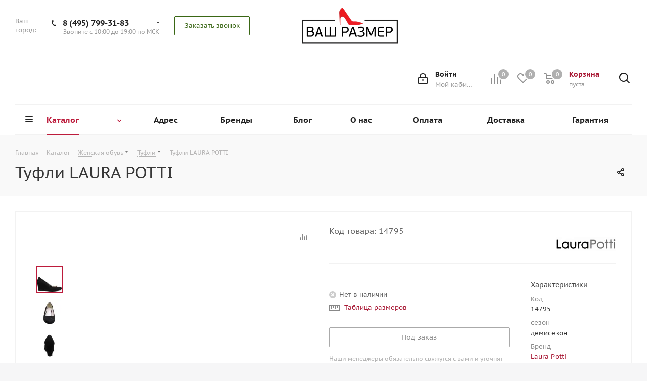

--- FILE ---
content_type: text/html; charset=UTF-8
request_url: https://vash-razmer.ru/catalog/zhenskaya_obuv/tufli/213877/
body_size: 189096
content:
<!DOCTYPE html>
<html xmlns="http://www.w3.org/1999/xhtml" xml:lang="ru" lang="ru">
<head>
<link rel="canonical" href="https://vash-razmer.ru/catalog/zhenskaya_obuv/tufli/213877/">
<link rel="canonical" href="https://vash-razmer.ru/catalog/zhenskaya_obuv/tufli/213877/">
<title>Туфли LAURA POTTI 2327 Черный цвет — купить в Москве по выгодной цене | Магазин Ваш Размер</title>
<meta name="viewport" content="initial-scale=1.0, width=device-width">
<meta name="HandheldFriendly" content="true">
<meta name="yes" content="yes">
<meta name="apple-mobile-web-app-status-bar-style" content="black">
<meta name="SKYPE_TOOLBAR" content="SKYPE_TOOLBAR_PARSER_COMPATIBLE">
<meta http-equiv="Content-Type" content="text/html; charset=UTF-8">
<meta name="keywords" content="интернет-магазин, заказать, купить">
<meta name="description" content="Интернет-магазин &amp;quot;Ваш-размер&amp;quot; предлагает заказать женские туфли laura potti 2327, цвет 41, цв. черный-замш, 42, 43, 44 размеры в наличии. Широкий ассортимент брендовой обуви по выгодным ценам в каталоге на сайте. ⛟ Доставка по Москве и всей РФ. ☎ +7 (495) 799-31-83">
<script type="extension/settings" data-extension="ui.entity-selector">{"extensions":["catalog.entity-selector","seo.entity-selector"]}</script><script type="extension/settings" data-extension="catalog.entity-selector">{"entities":[{"id":"product","options":{"dynamicLoad":true,"dynamicSearch":true,"searchFields":[{"name":"supertitle","type":"string","system":true},{"name":"SEARCH_PROPERTIES","type":"string"},{"name":"PREVIEW_TEXT","type":"string"},{"name":"DETAIL_TEXT","type":"string"},{"name":"PARENT_NAME","type":"string"},{"name":"PARENT_SEARCH_PROPERTIES","type":"string"},{"name":"PARENT_PREVIEW_TEXT","type":"string"},{"name":"PARENT_DETAIL_TEXT","type":"string"}],"itemOptions":{"default":{"avatar":"\/bitrix\/js\/catalog\/entity-selector\/src\/images\/product.svg","captionOptions":{"fitContent":true,"maxWidth":150}}}}}]}</script><link rel="shortcut icon" href="/favicon.ico" type="image/x-icon">
<link rel="apple-touch-icon" sizes="180x180" href="/upload/ammina.optimizer/jpg-webp/q80/upload/CNext/458/4585e1e1816b21d6e8d14e1d91844c11.webp">
<meta property="og:description" content="Туфли LAURA POTTI">
<meta property="og:image" content="/upload/ammina.optimizer/jpg-webp/q80/upload/iblock/38f/38f8d383486d731321b7d89b4e92f1e2.webp">
<link rel="image_src" href="/upload/ammina.optimizer/jpg-webp/q80/upload/iblock/38f/38f8d383486d731321b7d89b4e92f1e2.webp">
<meta property="og:title" content="Туфли LAURA POTTI 2327 Черный цвет — купить в Москве по выгодной цене | Магазин Ваш Размер">
<meta property="og:type" content="website">
<meta property="og:url" content="https://vash-razmer.ru:443/catalog/zhenskaya_obuv/tufli/213877/">
<!-- dev2fun module opengraph --><meta property="og:title" content="Туфли LAURA POTTI 2327 Черный цвет — купить в Москве по выгодной цене | Магазин Ваш Размер">
<meta property="og:description" content='Интернет-магазин "Ваш-размер" предлагает заказать женские туфли laura potti 2327, цвет 41, цв. черный-замш, 42, 43, 44 размеры в наличии. Широкий ассортимент бр...'>
<meta property="og:url" content="https://vash-razmer.ru/catalog/zhenskaya_obuv/tufli/213877/">
<meta property="og:type" content="website">
<meta property="og:site_name" content="Ваш Размер">
<meta property="og:image" content="/upload/ammina.optimizer/jpg-webp/q80/upload/iblock/38f/38f8d383486d731321b7d89b4e92f1e2.webp">
<meta property="og:image:type" content="image/jpeg">
<meta property="og:image:width" content="1000">
<meta property="og:image:height" content="1000">
<!-- /dev2fun module opengraph --><style data-critical="yes">@font-face{font-family:"PT Sans Caption";font-style:normal;font-weight:400;src:url("https://fonts.gstatic.com/s/ptsanscaption/v13/0FlMVP6Hrxmt7-fsUFhlFXNIlpcadw_xcy4.woff2") format("woff2");unicode-range:U+0460-052F,U+1C80-1C88,U+20B4,U+2DE0-2DFF,U+A640-A69F,U+FE2E-FE2F;font-display:swap;}@font-face{font-family:"PT Sans Caption";font-style:normal;font-weight:400;src:url("https://fonts.gstatic.com/s/ptsanscaption/v13/0FlMVP6Hrxmt7-fsUFhlFXNIlpcafg_xcy4.woff2") format("woff2");unicode-range:U+0400-045F,U+0490-0491,U+04B0-04B1,U+2116;font-display:swap;}@font-face{font-family:"PT Sans Caption";font-style:normal;font-weight:400;src:url("https://fonts.gstatic.com/s/ptsanscaption/v13/0FlMVP6Hrxmt7-fsUFhlFXNIlpcadA_xcy4.woff2") format("woff2");unicode-range:U+0100-024F,U+0259,U+1E00-1EFF,U+2020,U+20A0-20AB,U+20AD-20CF,U+2113,U+2C60-2C7F,U+A720-A7FF;font-display:swap;}@font-face{font-family:"PT Sans Caption";font-style:normal;font-weight:400;src:url("https://fonts.gstatic.com/s/ptsanscaption/v13/0FlMVP6Hrxmt7-fsUFhlFXNIlpcaeg_x.woff2") format("woff2");unicode-range:U+0000-00FF,U+0131,U+0152-0153,U+02BB-02BC,U+02C6,U+02DA,U+02DC,U+2000-206F,U+2074,U+20AC,U+2122,U+2191,U+2193,U+2212,U+2215,U+FEFF,U+FFFD;font-display:swap;}@font-face{font-family:"PT Sans Caption";font-style:normal;font-weight:700;src:url("https://fonts.gstatic.com/s/ptsanscaption/v13/0FlJVP6Hrxmt7-fsUFhlFXNIlpcSwSrkQQ-v_38.woff2") format("woff2");unicode-range:U+0460-052F,U+1C80-1C88,U+20B4,U+2DE0-2DFF,U+A640-A69F,U+FE2E-FE2F;font-display:swap;}@font-face{font-family:"PT Sans Caption";font-style:normal;font-weight:700;src:url("https://fonts.gstatic.com/s/ptsanscaption/v13/0FlJVP6Hrxmt7-fsUFhlFXNIlpcSwSrkSA-v_38.woff2") format("woff2");unicode-range:U+0400-045F,U+0490-0491,U+04B0-04B1,U+2116;font-display:swap;}@font-face{font-family:"PT Sans Caption";font-style:normal;font-weight:700;src:url("https://fonts.gstatic.com/s/ptsanscaption/v13/0FlJVP6Hrxmt7-fsUFhlFXNIlpcSwSrkQg-v_38.woff2") format("woff2");unicode-range:U+0100-024F,U+0259,U+1E00-1EFF,U+2020,U+20A0-20AB,U+20AD-20CF,U+2113,U+2C60-2C7F,U+A720-A7FF;font-display:swap;}@font-face{font-family:"PT Sans Caption";font-style:normal;font-weight:700;src:url("https://fonts.gstatic.com/s/ptsanscaption/v13/0FlJVP6Hrxmt7-fsUFhlFXNIlpcSwSrkTA-v.woff2") format("woff2");unicode-range:U+0000-00FF,U+0131,U+0152-0153,U+02BB-02BC,U+02C6,U+02DA,U+02DC,U+2000-206F,U+2074,U+20AC,U+2122,U+2191,U+2193,U+2212,U+2215,U+FEFF,U+FFFD;font-display:swap;}@font-face{font-family:"Open Sans";src:url("/bitrix/js/ui/fonts/opensans/opensans-regular.eot");src:local("Open Sans"),url("/bitrix/js/ui/fonts/opensans/opensans-regular.woff") format("woff"),url("/bitrix/js/ui/fonts/opensans/opensans-regular.ttf") format("truetype"),url("/bitrix/js/ui/fonts/opensans/opensans-regular.eot?#iefix") format("embedded-opentype");font-weight:normal;font-style:normal;font-display:swap;}@font-face{font-family:"OpenSans";src:url("/bitrix/js/ui/fonts/opensans/opensans-regular.eot");src:local("Open Sans"),url("/bitrix/js/ui/fonts/opensans/opensans-regular.woff") format("woff"),url("/bitrix/js/ui/fonts/opensans/opensans-regular.ttf") format("truetype"),url("/bitrix/js/ui/fonts/opensans/opensans-regular.eot?#iefix") format("embedded-opentype");font-weight:normal;font-style:normal;font-display:swap;}@font-face{font-family:"OpenSans-Regular";src:url("/bitrix/js/ui/fonts/opensans/opensans-regular.eot");src:local("Open Sans"),url("/bitrix/js/ui/fonts/opensans/opensans-regular.woff") format("woff"),url("/bitrix/js/ui/fonts/opensans/opensans-regular.ttf") format("truetype"),url("/bitrix/js/ui/fonts/opensans/opensans-regular.eot?#iefix") format("embedded-opentype");font-weight:normal;font-style:normal;font-display:swap;}@font-face{font-family:"OpenSans-Light";src:url("/bitrix/js/ui/fonts/opensans/opensans-light.eot");src:local("Open Sans Light"),url("/bitrix/js/ui/fonts/opensans/opensans-light.woff") format("woff"),url("/bitrix/js/ui/fonts/opensans/opensans-light.ttf") format("truetype"),url("/bitrix/js/ui/fonts/opensans/opensans-light.eot?#iefix") format("embedded-opentype");font-weight:normal;font-style:normal;font-display:swap;}@font-face{font-family:"OpenSans-Semibold";src:url("/bitrix/js/ui/fonts/opensans/opensans-semibold.eot");src:local("Open Sans Semibold"),url("/bitrix/js/ui/fonts/opensans/opensans-semibold.woff") format("woff"),url("/bitrix/js/ui/fonts/opensans/opensans-semibold.ttf") format("truetype"),url("/bitrix/js/ui/fonts/opensans/opensans-semibold.eot?#iefix") format("embedded-opentype");font-weight:normal;font-style:normal;font-display:swap;}@font-face{font-family:"OpenSans-Bold";src:url("/bitrix/js/ui/fonts/opensans/opensans-bold.eot");src:local("Open Sans Bold"),url("/bitrix/js/ui/fonts/opensans/opensans-bold.woff") format("woff"),url("/bitrix/js/ui/fonts/opensans/opensans-bold.ttf") format("truetype"),url("/bitrix/js/ui/fonts/opensans/opensans-bold.eot?#iefix") format("embedded-opentype");font-weight:normal;font-style:normal;font-display:swap;}@-webkit-keyframes popup-window-button-animation{0%{-webkit-transform:rotate(0deg);transform:rotate(0deg);}100%{-webkit-transform:rotate(360deg);transform:rotate(360deg);}}@keyframes popup-window-button-animation{0%{-webkit-transform:rotate(0deg);transform:rotate(0deg);}100%{-webkit-transform:rotate(360deg);transform:rotate(360deg);}}@-webkit-keyframes popupWindowShowAnimationOpacity{0%{opacity:0;}100%{opacity:1;}}@keyframes popupWindowShowAnimationOpacity{0%{opacity:0;}100%{opacity:1;}}@-webkit-keyframes popupWindowShowAnimationOpacityTransform{0%{opacity:0;-webkit-transform:translate3d(0,5px,0);-ms-transform:translate3d(0,5px,0);transform:translate3d(0,5px,0);}100%{opacity:1;-webkit-transform:translate3d(0,0px,0);-ms-transform:translate3d(0,0px,0);transform:translate3d(0,0px,0);}}@keyframes popupWindowShowAnimationOpacityTransform{0%{opacity:0;-webkit-transform:translate3d(0,5px,0);-ms-transform:translate3d(0,5px,0);transform:translate3d(0,5px,0);}100%{opacity:1;-webkit-transform:translate3d(0,0px,0);-ms-transform:translate3d(0,0px,0);transform:translate3d(0,0px,0);}}@-webkit-keyframes popupWindowCloseAnimationOpacity{0%{opacity:1;}100%{opacity:0;}}@keyframes popupWindowCloseAnimationOpacity{0%{opacity:1;}100%{opacity:0;}}@-webkit-keyframes popupWindowCloseAnimationOpacityTransform{0%{opacity:1;-webkit-transform:translate3d(0,0px,0);-ms-transform:translate3d(0,0px,0);transform:translate3d(0,0px,0);}100%{opacity:0;-webkit-transform:translate3d(0,25px,0);-ms-transform:translate3d(0,25px,0);transform:translate3d(0,25px,0);}}@keyframes popupWindowCloseAnimationOpacityTransform{0%{opacity:1;-webkit-transform:translate3d(0,0px,0);-ms-transform:translate3d(0,0px,0);transform:translate3d(0,0px,0);}100%{opacity:0;-webkit-transform:translate3d(0,25px,0);-ms-transform:translate3d(0,25px,0);transform:translate3d(0,25px,0);}}@-webkit-keyframes popup-window-show-animation-scale{0%{opacity:0;-webkit-transform:scale(0);transform:scale(0);}100%{opacity:1;-webkit-transform:scale(1);transform:scale(1);}}@keyframes popup-window-show-animation-scale{0%{opacity:0;-webkit-transform:scale(0);transform:scale(0);}100%{opacity:1;-webkit-transform:scale(1);transform:scale(1);}}@keyframes showMainLoader{0%{opacity:0;}100%{opacity:1;}}@-webkit-keyframes showMainLoader{0%{opacity:0;}100%{opacity:1;}}@keyframes hideMainLoader{0%{opacity:1;}100%{opacity:0;}}@-webkit-keyframes hideMainLoader{0%{opacity:1;}100%{opacity:0;}}@-webkit-keyframes rotateMainLoader{100%{-webkit-transform:rotate(360deg);transform:rotate(360deg);}}@keyframes rotateMainLoader{100%{-webkit-transform:rotate(360deg);transform:rotate(360deg);}}@-webkit-keyframes animateMainLoaderDash{0%{stroke-dasharray:1,200;stroke-dashoffset:0;}50%{stroke-dasharray:89,200;stroke-dashoffset:-35px;}100%{stroke-dasharray:89,200;stroke-dashoffset:-124px;}}@keyframes animateMainLoaderDash{0%{stroke-dasharray:1,200;stroke-dashoffset:0;}50%{stroke-dasharray:89,200;stroke-dashoffset:-35px;}100%{stroke-dasharray:89,200;stroke-dashoffset:-124px;}}@-webkit-keyframes ui-selector-popup-animation-show{0%{opacity:0;-webkit-transform:translate3d(0,25px,0);transform:translate3d(0,25px,0);}100%{opacity:1;-webkit-transform:translate3d(0,0px,0);transform:translate3d(0,0px,0);}}@keyframes ui-selector-popup-animation-show{0%{opacity:0;-webkit-transform:translate3d(0,25px,0);transform:translate3d(0,25px,0);}100%{opacity:1;-webkit-transform:translate3d(0,0px,0);transform:translate3d(0,0px,0);}}@-webkit-keyframes ui-selector-popup-animation-close{0%{opacity:1;-webkit-transform:translate3d(0,0px,0);transform:translate3d(0,0px,0);}100%{opacity:0;-webkit-transform:translate3d(0,25px,0);transform:translate3d(0,25px,0);}}@keyframes ui-selector-popup-animation-close{0%{opacity:1;-webkit-transform:translate3d(0,0px,0);transform:translate3d(0,0px,0);}100%{opacity:0;-webkit-transform:translate3d(0,25px,0);transform:translate3d(0,25px,0);}}@-webkit-keyframes ui-tag-selector-tag-show{from{opacity:0;-webkit-clip-path:polygon(0 0,0 0,0 100%,0 100%);clip-path:polygon(0 0,0 0,0 100%,0 100%);}to{opacity:1;-webkit-clip-path:polygon(0 0,100% 0,100% 100%,0 100%);clip-path:polygon(0 0,100% 0,100% 100%,0 100%);}}@keyframes ui-tag-selector-tag-show{from{opacity:0;-webkit-clip-path:polygon(0 0,0 0,0 100%,0 100%);clip-path:polygon(0 0,0 0,0 100%,0 100%);}to{opacity:1;-webkit-clip-path:polygon(0 0,100% 0,100% 100%,0 100%);clip-path:polygon(0 0,100% 0,100% 100%,0 100%);}}@-webkit-keyframes ui-tag-selector-tag-remove{to{width:0;}}@keyframes ui-tag-selector-tag-remove{to{width:0;}}:root{--ui-btn-size-xs:26px;--ui-btn-size-sm:31px;--ui-btn-size-md:39px;--ui-btn-size-lg:47px;--ui-btn-padding:0 20px;--ui-btn-padding-right:20px;--ui-btn-min-width:80px;--ui-btn-height:var(--ui-btn-size-md);--ui-btn-font-size:12px;--ui-btn-background:#868d95;--ui-btn-background-hover:#5b6573;--ui-btn-background-active:#3b506e;--ui-btn-border-color:#868d95;--ui-btn-border-color-hover:#5b6573;--ui-btn-border-color-active:#3b506e;--ui-btn-border:1px solid var(--ui-btn-border-color);--ui-btn-opacity-after:.3;--ui-btn-colors-after-bg:#fff;--ui-btn-colors-before-bg:#fff;--ui-btn-color:#fff;--ui-btn-color-hover:#fff;--ui-btn-color-active:#fff;--ui-btn-box-shadow:none;--ui-btn-box-shadow-hover:none;--ui-btn-box-shadow-active:none;--ui-btn-text-shadow:none;--ui-btn-text-shadow-hover:none;--ui-btn-text-shadow-active:none;--ui-btn-margin-left:12px;--ui-btn-radius:2px;--ui-btn-clock-white:url("/bitrix/js/ui/buttons/src/css/images/ui-loader-clock-white.min.svg?v=1.4");--ui-btn-clock-black:url("/bitrix/js/ui/buttons/src/css/images/ui-loader-clock-black.min.svg?v=1.4");--ui-btn-wait-white:url("/bitrix/js/ui/buttons/src/css/images/ui-loader-wait-white.min.svg?v=1.2");--ui-btn-wait-black:url("/bitrix/js/ui/buttons/src/css/images/ui-loader-wait-black.min.svg?v=1.2");}.ui-btn,.ui-btn-main,.ui-btn-extra,.ui-btn-menu{box-sizing:border-box;margin:0;outline:none;height:var(--ui-btn-height);border:var(--ui-btn-border);border-color:var(--ui-btn-border-color);background-color:var(--ui-btn-background);box-shadow:var(--ui-btn-box-shadow);text-shadow:var(--ui-btn-text-shadow);cursor:pointer;transition:160ms linear background-color,160ms linear color,160ms linear opacity,160ms linear box-shadow,160ms linear border-color;}.ui-btn,.ui-btn-main{position:relative;display:-webkit-inline-box;display:-ms-inline-flexbox;display:inline-flex;-ms-flex-pack:center;-webkit-box-pack:center;justify-content:center;-ms-flex-align:center;-webkit-box-align:center;align-items:center;padding:var(--ui-btn-padding);color:var(--ui-btn-color);vertical-align:middle;text-align:center;text-decoration:none;text-transform:uppercase;white-space:nowrap;font:var(--ui-btn-font-size)/calc(var(--ui-btn-height) - 2px) "OpenSans-Bold","Helvetica Neue",Helvetica,Arial,sans-serif;-webkit-user-select:none;-moz-user-select:none;-ms-user-select:none;user-select:none;}.ui-btn,.ui-btn-split{line-height:calc(var(--ui-btn-height) - 2px);vertical-align:middle;}.ui-btn{border-radius:var(--ui-btn-radius);}.ui-btn:hover,a.ui-btn:focus,.ui-btn-main:hover,.ui-btn-main:focus,.ui-btn-extra:hover,.ui-btn-menu:hover,.ui-btn.ui-btn-hover,.ui-btn-hover .ui-btn-main,.ui-btn-hover .ui-btn-extra,.ui-btn-hover .ui-btn-menu,.ui-btn-main-hover .ui-btn-main,.ui-btn-extra-hover .ui-btn-extra,.ui-btn-menu-hover .ui-btn-menu{border-color:var(--ui-btn-border-color-hover);background-color:var(--ui-btn-background-hover);box-shadow:var(--ui-btn-box-shadow-hover);color:var(--ui-btn-color-hover);text-decoration:none;text-shadow:var(--ui-btn-text-shadow-hover);}.ui-btn:active,a.ui-btn:focus,a.ui-btn-split:focus,.ui-btn-main:active,.ui-btn-menu:active,.ui-btn-extra:active,.ui-btn-wait.ui-btn,.ui-btn-wait .ui-btn-main,.ui-btn-clock.ui-btn,.ui-btn-clock .ui-btn-main,.ui-btn-active.ui-btn,.ui-btn-active .ui-btn-main,.ui-btn-active .ui-btn-menu,.ui-btn-active .ui-btn-extra,.ui-btn-main-active .ui-btn-main,.ui-btn-menu-active .ui-btn-menu,.ui-btn-extra-active .ui-btn-extra,.ui-btn-wait.ui-btn:hover,.ui-btn-wait .ui-btn-main:hover,.ui-btn-clock.ui-btn:hover,.ui-btn-clock .ui-btn-main:hover,.ui-btn-active.ui-btn:hover,.ui-btn-active .ui-btn-main:hover,.ui-btn-active .ui-btn-menu:hover,.ui-btn-active .ui-btn-extra:hover,.ui-btn-main-active .ui-btn-main:hover,.ui-btn-menu-active .ui-btn-menu:hover,.ui-btn-extra-active .ui-btn-extra:hover{outline:none;border-color:var(--ui-btn-border-color-active);background-color:var(--ui-btn-background-active);box-shadow:var(--ui-btn-box-shadow-active);color:var(--ui-btn-color-active);text-shadow:var(--ui-btn-text-shadow-active);}.ui-btn + .ui-btn,.ui-btn + .ui-btn-split,.ui-btn-split + .ui-btn,.ui-btn-split + .ui-btn-split,.ui-btn + script + .ui-btn,.ui-btn + script + .ui-btn-split,.ui-btn-split + script + .ui-btn,.ui-btn-split + script + .ui-btn-split,.ui-ctl + .ui-btn,.ui-ctl + .ui-btn-split{margin-left:var(--ui-btn-margin-left);}.ui-btn-sm{--ui-btn-padding:0 17px;--ui-btn-padding-right:10px;--ui-btn-min-width:70px;--ui-btn-height:var(--ui-btn-size-sm);--ui-btn-font-size:12px;}.ui-btn-sm:not(.ui-btn-round) .ui-btn-extra,.ui-btn-sm:not(.ui-btn-round) .ui-btn-menu{--ui-btn-radius:3px;}.ui-btn-primary{--ui-btn-background:#3bc8f5;--ui-btn-background-hover:#3eddff;--ui-btn-background-active:#12b1e3;--ui-btn-border-color:#3bc8f5;--ui-btn-border-color-hover:#3eddff;--ui-btn-border-color-active:#12b1e3;--ui-btn-color:#fff;--ui-btn-color-hover:#fff;--ui-btn-color-active:#fff;}.ui-btn-link{--ui-btn-background:transparent;--ui-btn-background-hover:transparent;--ui-btn-background-active:transparent;--ui-btn-border-color:transparent;--ui-btn-border-color-hover:transparent;--ui-btn-border-color-active:transparent;--ui-btn-opacity-after:.3;--ui-btn-colors-after-bg:#535c69;--ui-btn-colors-before-bg:#535c69;--ui-btn-color:#535c69;--ui-btn-color-hover:#80868e;--ui-btn-color-active:#535c69;}.ui-btn-link.ui-btn{padding-right:0;padding-left:0;}.ui-btn.ui-btn-disabled,.ui-btn.ui-btn-disabled:hover,.ui-btn.ui-btn-disabled:active,.ui-btn[disabled],.ui-btn[disabled]:hover,.ui-btn[disabled]:active,.ui-btn-disabled .ui-btn-main,.ui-btn-disabled .ui-btn-main:hover,.ui-btn-disabled .ui-btn-main:active,.ui-btn-disabled .ui-btn-extra,.ui-btn-disabled .ui-btn-extra:hover,.ui-btn-disabled .ui-btn-extra:active,.ui-btn-disabled .ui-btn-menu,.ui-btn-disabled .ui-btn-menu:hover,.ui-btn-disabled .ui-btn-menu:active,.ui-btn-main-disabled .ui-btn-main,.ui-btn-main-disabled .ui-btn-main:hover,.ui-btn-main-disabled .ui-btn-main:active,.ui-btn-extra-disabled .ui-btn-extra,.ui-btn-extra-disabled .ui-btn-extra:hover,.ui-btn-extra-disabled .ui-btn-extra:active,.ui-btn-menu-disabled .ui-btn-menu,.ui-btn-menu-disabled .ui-btn-menu:hover,.ui-btn-menu-disabled .ui-btn-menu:active{opacity:.4;cursor:not-allowed;background-color:var(--ui-btn-background);border-color:var(--ui-btn-border-color);}:root{--ui-link-color:#216bb6;--ui-link-border-color:#216bb6;}:root{--ui-counter-current-size:16px;--ui-counter-size-sm:13px;--ui-counter-size-md:16px;--ui-counter-size-lg:19px;--ui-counter-font-size:11px;--ui-counter-font-weight:bold;--ui-counter-current-bg-color:#f54819;--ui-counter-bg-color-gray:#a8adb4;--ui-counter-bg-color-success:#9dcf00;--ui-counter-bg-color-primary:#2fc6f6;--ui-counter-bg-color-danger:#f54819;--ui-counter-bg-color-light:#fff;--ui-counter-bg-color-white:#fff;--ui-counter-bg-color-dark:rgba(255,255,255,.19);}@keyframes uiCounterPlus{0%,100%{top:0;opacity:1;}33%,77%{opacity:1;}49%{top:var(--ui-counter-current-size);}50%{opacity:0;}51%{top:calc(var(--ui-counter-current-size) * -1);}}@keyframes uiCounterMinus{0%,100%{top:0;opacity:1;}45%{top:calc(var(--ui-counter-current-size) * -1);opacity:1;}50%{opacity:0;}55%{top:var(--ui-counter-current-size);opacity:1;}}@keyframes uiCounterShow{from{opacity:0;top:calc(var(--ui-counter-current-size) * -1);}to{top:0;opacity:1;}}@keyframes uiCounterHide{from{top:0;opacity:1;}to{opacity:0;top:calc(var(--ui-counter-current-size) * -1);}}div.bx-html-editor{border:1px solid;border-color:#bbc4cd;overflow:hidden;position:relative;z-index:30;}.bxhtmled-textarea-cnt{}.bxhtmled-toolbar-cnt{background-color:#f4f8f9;background-image:linear-gradient(to bottom,#fbfdfd,#eef4f5);border-bottom:1px solid rgba(130,139,149,.08);height:39px;}.bxhtmled-taskbar-cnt{position:absolute;top:34px;right:0;z-index:100;background-color:#fff;}.bxhtmled-taskbar-top-cnt{border-bottom:1px solid #f1f1f1;padding-bottom:11px;text-align:left !important;}.bxhtmled-taskbar-resizer{bottom:0;top:0;left:-4px;padding:0 !important;margin:0 !important;position:absolute;width:8px;cursor:w-resize !important;z-index:200;}.bxhtmled-right-side-split-border{background-color:#d5dfe2;height:100%;position:absolute;width:2px;left:2px;top:0;}.bxhtmled-right-side-split-btn{background:url("/bitrix/images/fileman/htmleditor/html-editor-sprite.png?v=1") no-repeat center -58px;cursor:pointer !important;height:94px;left:-11px;margin-top:-46px;top:50%;position:absolute;width:25px;z-index:210;display:none;}.bxhtmled-taskbar-hidden .bxhtmled-right-side-split-btn{background:url("/bitrix/images/fileman/htmleditor/html-editor-sprite.png?v=1") no-repeat center -2151px;left:8px;height:9px;width:4px;margin-top:0;display:block !important;}.bxhtmled-taskbar-hidden .bxhtmled-taskbar-resizer{width:6px;left:-2px !important;}.bxhtmled-taskbar-hidden{background-color:#f8f9fa;cursor:pointer;}.bxhtmled-taskbar-hidden:hover{background-color:#f0f3f5 !important;}.bxhtmled-toolbar{text-align:left !important;display:flex;}.bxhtmled-area-cnt{position:absolute;top:34px;left:0;z-index:100;}.bxhtmled-iframe-cnt{position:absolute;top:0;left:0;background-color:#fff !important;overflow:auto !important;-webkit-overflow-scrolling:touch !important;}.bxhtmled-textarea-cnt{position:absolute;top:0;left:0;}.bxhtmled-textarea-cnt{}.bxhtmled-resizer-overlay{position:absolute;background-color:transparent;top:0;left:0;width:100%;height:100%;z-index:400;display:none;}.bxhtmled-taskbar-hidden .bxhtmled-taskbar-tree-cont,.bxhtmled-taskbar-hidden .bxhtmled-taskbar-top-cnt,.bxhtmled-taskbar-hidden .bxhtmled-taskbar-search-cont,.bxhtmled-taskbar-hidden .bxhtmled-taskbar-search-nothing{display:none !important;}.bxhtmled-taskbar-search-cont{background-image:-webkit-linear-gradient(top,#f8f8f8,#ebf2f4);background-image:-moz-linear-gradient(top,#f8f8f8,#ebf2f4);background-image:-ms-linear-gradient(top,#f8f8f8,#ebf2f4);background-image:-o-linear-gradient(top,#f8f8f8,#ebf2f4);background-image:linear-gradient(to bottom,#f8f8f8,#ebf2f4);border-top:1px solid #f1f1f1;-webkit-box-shadow:inset 0 1px 0 #fff;box-shadow:inset 0 1px 0 #fff;height:41px;position:absolute;bottom:0;left:0;text-align:left;}.bxhtmled-search-alignment{left:10px;right:45px;top:6px;height:27px;position:absolute;}.bxhtmled-search-inp{background:url("/bitrix/images/fileman/htmleditor/html-editor-sprite.png?v=1") no-repeat right -1112px #fff !important;border:1px solid !important;border-color:#b9bcbe #bdc1c3 #c1c5c8 !important;border-radius:2px !important;-webkit-box-shadow:inset 0 1px 2px 0 #dbdbdb !important;box-shadow:inset 0 1px 2px 0 #dbdbdb !important;color:#000 !important;font-family:"Helvetica Neue",Helvetica,Arial,sans-serif !important;font-size:14px !important;height:27px !important;padding:0 26px 0 5px !important;position:absolute !important;width:100% !important;}.bxhtmled-search-cancel{width:32px;height:30px;position:absolute;right:13px;top:6px;display:none;cursor:pointer;}.bxhtmled-taskbar-search-nothing{position:absolute;bottom:50px;left:15px;color:#555;font-size:12px;display:none;}.bxhtmled-search-cnt{background-color:#d1dbdf;background-image:-webkit-linear-gradient(top,#dbe3e6,#c6d3d7);background-image:-moz-linear-gradient(top,#dbe3e6,#c6d3d7);background-image:-ms-linear-gradient(top,#dbe3e6,#c6d3d7);background-image:-o-linear-gradient(top,#dbe3e6,#c6d3d7);background-image:linear-gradient(to bottom,#dbe3e6,#c6d3d7);border-top:1px solid #d4dadc;border-bottom:1px solid #bdc4c7;box-shadow:inset 0 -1px 0 #edf1f3;padding:0;position:absolute;width:100%;overflow:hidden;}.bxhtmled-nav-cnt{z-index:102;overflow:hidden;background-color:#f2f6f7;background-image:-webkit-linear-gradient(top,#fafcfc,#e7eff1);background-image:-moz-linear-gradient(top,#fafcfc,#e7eff1);background-image:-ms-linear-gradient(top,#fafcfc,#e7eff1);background-image:-o-linear-gradient(top,#fafcfc,#e7eff1);background-image:linear-gradient(to bottom,#fafcfc,#e7eff1);-webkit-box-shadow:inset 0 1px 0 #fff;border-top:1px solid #d9d9d9;box-shadow:inset 0 1px 0 #fff;height:27px;left:0;bottom:0;position:absolute;width:100%;text-align:left !important;}@charset "UTF-8";@-webkit-keyframes bounce{from,20%,53%,80%,to{-webkit-animation-timing-function:cubic-bezier(.215,.61,.355,1);animation-timing-function:cubic-bezier(.215,.61,.355,1);-webkit-transform:translate3d(0,0,0);transform:translate3d(0,0,0);}40%,43%{-webkit-animation-timing-function:cubic-bezier(.755,.05,.855,.06);animation-timing-function:cubic-bezier(.755,.05,.855,.06);-webkit-transform:translate3d(0,-30px,0);transform:translate3d(0,-30px,0);}70%{-webkit-animation-timing-function:cubic-bezier(.755,.05,.855,.06);animation-timing-function:cubic-bezier(.755,.05,.855,.06);-webkit-transform:translate3d(0,-15px,0);transform:translate3d(0,-15px,0);}90%{-webkit-transform:translate3d(0,-4px,0);transform:translate3d(0,-4px,0);}}@keyframes bounce{from,20%,53%,80%,to{-webkit-animation-timing-function:cubic-bezier(.215,.61,.355,1);animation-timing-function:cubic-bezier(.215,.61,.355,1);-webkit-transform:translate3d(0,0,0);transform:translate3d(0,0,0);}40%,43%{-webkit-animation-timing-function:cubic-bezier(.755,.05,.855,.06);animation-timing-function:cubic-bezier(.755,.05,.855,.06);-webkit-transform:translate3d(0,-30px,0);transform:translate3d(0,-30px,0);}70%{-webkit-animation-timing-function:cubic-bezier(.755,.05,.855,.06);animation-timing-function:cubic-bezier(.755,.05,.855,.06);-webkit-transform:translate3d(0,-15px,0);transform:translate3d(0,-15px,0);}90%{-webkit-transform:translate3d(0,-4px,0);transform:translate3d(0,-4px,0);}}@-webkit-keyframes flash{from,50%,to{opacity:1;}25%,75%{opacity:0;}}@keyframes flash{from,50%,to{opacity:1;}25%,75%{opacity:0;}}@-webkit-keyframes pulse{from{-webkit-transform:scale3d(1,1,1);transform:scale3d(1,1,1);}50%{-webkit-transform:scale3d(1.05,1.05,1.05);transform:scale3d(1.05,1.05,1.05);}to{-webkit-transform:scale3d(1,1,1);transform:scale3d(1,1,1);}}@keyframes pulse{from{-webkit-transform:scale3d(1,1,1);transform:scale3d(1,1,1);}50%{-webkit-transform:scale3d(1.05,1.05,1.05);transform:scale3d(1.05,1.05,1.05);}to{-webkit-transform:scale3d(1,1,1);transform:scale3d(1,1,1);}}@-webkit-keyframes rubberBand{from{-webkit-transform:scale3d(1,1,1);transform:scale3d(1,1,1);}30%{-webkit-transform:scale3d(1.25,.75,1);transform:scale3d(1.25,.75,1);}40%{-webkit-transform:scale3d(.75,1.25,1);transform:scale3d(.75,1.25,1);}50%{-webkit-transform:scale3d(1.15,.85,1);transform:scale3d(1.15,.85,1);}65%{-webkit-transform:scale3d(.95,1.05,1);transform:scale3d(.95,1.05,1);}75%{-webkit-transform:scale3d(1.05,.95,1);transform:scale3d(1.05,.95,1);}to{-webkit-transform:scale3d(1,1,1);transform:scale3d(1,1,1);}}@keyframes rubberBand{from{-webkit-transform:scale3d(1,1,1);transform:scale3d(1,1,1);}30%{-webkit-transform:scale3d(1.25,.75,1);transform:scale3d(1.25,.75,1);}40%{-webkit-transform:scale3d(.75,1.25,1);transform:scale3d(.75,1.25,1);}50%{-webkit-transform:scale3d(1.15,.85,1);transform:scale3d(1.15,.85,1);}65%{-webkit-transform:scale3d(.95,1.05,1);transform:scale3d(.95,1.05,1);}75%{-webkit-transform:scale3d(1.05,.95,1);transform:scale3d(1.05,.95,1);}to{-webkit-transform:scale3d(1,1,1);transform:scale3d(1,1,1);}}@-webkit-keyframes shake{from,to{-webkit-transform:translate3d(0,0,0);transform:translate3d(0,0,0);}10%,30%,50%,70%,90%{-webkit-transform:translate3d(-10px,0,0);transform:translate3d(-10px,0,0);}20%,40%,60%,80%{-webkit-transform:translate3d(10px,0,0);transform:translate3d(10px,0,0);}}@keyframes shake{from,to{-webkit-transform:translate3d(0,0,0);transform:translate3d(0,0,0);}10%,30%,50%,70%,90%{-webkit-transform:translate3d(-10px,0,0);transform:translate3d(-10px,0,0);}20%,40%,60%,80%{-webkit-transform:translate3d(10px,0,0);transform:translate3d(10px,0,0);}}@-webkit-keyframes headShake{0%{-webkit-transform:translateX(0);transform:translateX(0);}6.5%{-webkit-transform:translateX(-6px) rotateY(-9deg);transform:translateX(-6px) rotateY(-9deg);}18.5%{-webkit-transform:translateX(5px) rotateY(7deg);transform:translateX(5px) rotateY(7deg);}31.5%{-webkit-transform:translateX(-3px) rotateY(-5deg);transform:translateX(-3px) rotateY(-5deg);}43.5%{-webkit-transform:translateX(2px) rotateY(3deg);transform:translateX(2px) rotateY(3deg);}50%{-webkit-transform:translateX(0);transform:translateX(0);}}@keyframes headShake{0%{-webkit-transform:translateX(0);transform:translateX(0);}6.5%{-webkit-transform:translateX(-6px) rotateY(-9deg);transform:translateX(-6px) rotateY(-9deg);}18.5%{-webkit-transform:translateX(5px) rotateY(7deg);transform:translateX(5px) rotateY(7deg);}31.5%{-webkit-transform:translateX(-3px) rotateY(-5deg);transform:translateX(-3px) rotateY(-5deg);}43.5%{-webkit-transform:translateX(2px) rotateY(3deg);transform:translateX(2px) rotateY(3deg);}50%{-webkit-transform:translateX(0);transform:translateX(0);}}@-webkit-keyframes swing{20%{-webkit-transform:rotate3d(0,0,1,15deg);transform:rotate3d(0,0,1,15deg);}40%{-webkit-transform:rotate3d(0,0,1,-10deg);transform:rotate3d(0,0,1,-10deg);}60%{-webkit-transform:rotate3d(0,0,1,5deg);transform:rotate3d(0,0,1,5deg);}80%{-webkit-transform:rotate3d(0,0,1,-5deg);transform:rotate3d(0,0,1,-5deg);}to{-webkit-transform:rotate3d(0,0,1,0deg);transform:rotate3d(0,0,1,0deg);}}@keyframes swing{20%{-webkit-transform:rotate3d(0,0,1,15deg);transform:rotate3d(0,0,1,15deg);}40%{-webkit-transform:rotate3d(0,0,1,-10deg);transform:rotate3d(0,0,1,-10deg);}60%{-webkit-transform:rotate3d(0,0,1,5deg);transform:rotate3d(0,0,1,5deg);}80%{-webkit-transform:rotate3d(0,0,1,-5deg);transform:rotate3d(0,0,1,-5deg);}to{-webkit-transform:rotate3d(0,0,1,0deg);transform:rotate3d(0,0,1,0deg);}}@-webkit-keyframes tada{from{-webkit-transform:scale3d(1,1,1);transform:scale3d(1,1,1);}10%,20%{-webkit-transform:scale3d(.9,.9,.9) rotate3d(0,0,1,-3deg);transform:scale3d(.9,.9,.9) rotate3d(0,0,1,-3deg);}30%,50%,70%,90%{-webkit-transform:scale3d(1.1,1.1,1.1) rotate3d(0,0,1,3deg);transform:scale3d(1.1,1.1,1.1) rotate3d(0,0,1,3deg);}40%,60%,80%{-webkit-transform:scale3d(1.1,1.1,1.1) rotate3d(0,0,1,-3deg);transform:scale3d(1.1,1.1,1.1) rotate3d(0,0,1,-3deg);}to{-webkit-transform:scale3d(1,1,1);transform:scale3d(1,1,1);}}@keyframes tada{from{-webkit-transform:scale3d(1,1,1);transform:scale3d(1,1,1);}10%,20%{-webkit-transform:scale3d(.9,.9,.9) rotate3d(0,0,1,-3deg);transform:scale3d(.9,.9,.9) rotate3d(0,0,1,-3deg);}30%,50%,70%,90%{-webkit-transform:scale3d(1.1,1.1,1.1) rotate3d(0,0,1,3deg);transform:scale3d(1.1,1.1,1.1) rotate3d(0,0,1,3deg);}40%,60%,80%{-webkit-transform:scale3d(1.1,1.1,1.1) rotate3d(0,0,1,-3deg);transform:scale3d(1.1,1.1,1.1) rotate3d(0,0,1,-3deg);}to{-webkit-transform:scale3d(1,1,1);transform:scale3d(1,1,1);}}@-webkit-keyframes wobble{from{-webkit-transform:translate3d(0,0,0);transform:translate3d(0,0,0);}15%{-webkit-transform:translate3d(-25%,0,0) rotate3d(0,0,1,-5deg);transform:translate3d(-25%,0,0) rotate3d(0,0,1,-5deg);}30%{-webkit-transform:translate3d(20%,0,0) rotate3d(0,0,1,3deg);transform:translate3d(20%,0,0) rotate3d(0,0,1,3deg);}45%{-webkit-transform:translate3d(-15%,0,0) rotate3d(0,0,1,-3deg);transform:translate3d(-15%,0,0) rotate3d(0,0,1,-3deg);}60%{-webkit-transform:translate3d(10%,0,0) rotate3d(0,0,1,2deg);transform:translate3d(10%,0,0) rotate3d(0,0,1,2deg);}75%{-webkit-transform:translate3d(-5%,0,0) rotate3d(0,0,1,-1deg);transform:translate3d(-5%,0,0) rotate3d(0,0,1,-1deg);}to{-webkit-transform:translate3d(0,0,0);transform:translate3d(0,0,0);}}@keyframes wobble{from{-webkit-transform:translate3d(0,0,0);transform:translate3d(0,0,0);}15%{-webkit-transform:translate3d(-25%,0,0) rotate3d(0,0,1,-5deg);transform:translate3d(-25%,0,0) rotate3d(0,0,1,-5deg);}30%{-webkit-transform:translate3d(20%,0,0) rotate3d(0,0,1,3deg);transform:translate3d(20%,0,0) rotate3d(0,0,1,3deg);}45%{-webkit-transform:translate3d(-15%,0,0) rotate3d(0,0,1,-3deg);transform:translate3d(-15%,0,0) rotate3d(0,0,1,-3deg);}60%{-webkit-transform:translate3d(10%,0,0) rotate3d(0,0,1,2deg);transform:translate3d(10%,0,0) rotate3d(0,0,1,2deg);}75%{-webkit-transform:translate3d(-5%,0,0) rotate3d(0,0,1,-1deg);transform:translate3d(-5%,0,0) rotate3d(0,0,1,-1deg);}to{-webkit-transform:translate3d(0,0,0);transform:translate3d(0,0,0);}}@-webkit-keyframes jello{from,11.1%,to{-webkit-transform:translate3d(0,0,0);transform:translate3d(0,0,0);}22.2%{-webkit-transform:skewX(-12.5deg) skewY(-12.5deg);transform:skewX(-12.5deg) skewY(-12.5deg);}33.3%{-webkit-transform:skewX(6.25deg) skewY(6.25deg);transform:skewX(6.25deg) skewY(6.25deg);}44.4%{-webkit-transform:skewX(-3.125deg) skewY(-3.125deg);transform:skewX(-3.125deg) skewY(-3.125deg);}55.5%{-webkit-transform:skewX(1.5625deg) skewY(1.5625deg);transform:skewX(1.5625deg) skewY(1.5625deg);}66.6%{-webkit-transform:skewX(-.78125deg) skewY(-.78125deg);transform:skewX(-.78125deg) skewY(-.78125deg);}77.7%{-webkit-transform:skewX(.390625deg) skewY(.390625deg);transform:skewX(.390625deg) skewY(.390625deg);}88.8%{-webkit-transform:skewX(-.1953125deg) skewY(-.1953125deg);transform:skewX(-.1953125deg) skewY(-.1953125deg);}}@keyframes jello{from,11.1%,to{-webkit-transform:translate3d(0,0,0);transform:translate3d(0,0,0);}22.2%{-webkit-transform:skewX(-12.5deg) skewY(-12.5deg);transform:skewX(-12.5deg) skewY(-12.5deg);}33.3%{-webkit-transform:skewX(6.25deg) skewY(6.25deg);transform:skewX(6.25deg) skewY(6.25deg);}44.4%{-webkit-transform:skewX(-3.125deg) skewY(-3.125deg);transform:skewX(-3.125deg) skewY(-3.125deg);}55.5%{-webkit-transform:skewX(1.5625deg) skewY(1.5625deg);transform:skewX(1.5625deg) skewY(1.5625deg);}66.6%{-webkit-transform:skewX(-.78125deg) skewY(-.78125deg);transform:skewX(-.78125deg) skewY(-.78125deg);}77.7%{-webkit-transform:skewX(.390625deg) skewY(.390625deg);transform:skewX(.390625deg) skewY(.390625deg);}88.8%{-webkit-transform:skewX(-.1953125deg) skewY(-.1953125deg);transform:skewX(-.1953125deg) skewY(-.1953125deg);}}@-webkit-keyframes heartBeat{0%{-webkit-transform:scale(1);transform:scale(1);}14%{-webkit-transform:scale(1.3);transform:scale(1.3);}28%{-webkit-transform:scale(1);transform:scale(1);}42%{-webkit-transform:scale(1.3);transform:scale(1.3);}70%{-webkit-transform:scale(1);transform:scale(1);}}@keyframes heartBeat{0%{-webkit-transform:scale(1);transform:scale(1);}14%{-webkit-transform:scale(1.3);transform:scale(1.3);}28%{-webkit-transform:scale(1);transform:scale(1);}42%{-webkit-transform:scale(1.3);transform:scale(1.3);}70%{-webkit-transform:scale(1);transform:scale(1);}}@-webkit-keyframes bounceIn{from,20%,40%,60%,80%,to{-webkit-animation-timing-function:cubic-bezier(.215,.61,.355,1);animation-timing-function:cubic-bezier(.215,.61,.355,1);}0%{opacity:0;-webkit-transform:scale3d(.3,.3,.3);transform:scale3d(.3,.3,.3);}20%{-webkit-transform:scale3d(1.1,1.1,1.1);transform:scale3d(1.1,1.1,1.1);}40%{-webkit-transform:scale3d(.9,.9,.9);transform:scale3d(.9,.9,.9);}60%{opacity:1;-webkit-transform:scale3d(1.03,1.03,1.03);transform:scale3d(1.03,1.03,1.03);}80%{-webkit-transform:scale3d(.97,.97,.97);transform:scale3d(.97,.97,.97);}to{opacity:1;-webkit-transform:scale3d(1,1,1);transform:scale3d(1,1,1);}}@keyframes bounceIn{from,20%,40%,60%,80%,to{-webkit-animation-timing-function:cubic-bezier(.215,.61,.355,1);animation-timing-function:cubic-bezier(.215,.61,.355,1);}0%{opacity:0;-webkit-transform:scale3d(.3,.3,.3);transform:scale3d(.3,.3,.3);}20%{-webkit-transform:scale3d(1.1,1.1,1.1);transform:scale3d(1.1,1.1,1.1);}40%{-webkit-transform:scale3d(.9,.9,.9);transform:scale3d(.9,.9,.9);}60%{opacity:1;-webkit-transform:scale3d(1.03,1.03,1.03);transform:scale3d(1.03,1.03,1.03);}80%{-webkit-transform:scale3d(.97,.97,.97);transform:scale3d(.97,.97,.97);}to{opacity:1;-webkit-transform:scale3d(1,1,1);transform:scale3d(1,1,1);}}@-webkit-keyframes bounceInDown{from,60%,75%,90%,to{-webkit-animation-timing-function:cubic-bezier(.215,.61,.355,1);animation-timing-function:cubic-bezier(.215,.61,.355,1);}0%{opacity:0;-webkit-transform:translate3d(0,-3000px,0);transform:translate3d(0,-3000px,0);}60%{opacity:1;-webkit-transform:translate3d(0,25px,0);transform:translate3d(0,25px,0);}75%{-webkit-transform:translate3d(0,-10px,0);transform:translate3d(0,-10px,0);}90%{-webkit-transform:translate3d(0,5px,0);transform:translate3d(0,5px,0);}to{-webkit-transform:translate3d(0,0,0);transform:translate3d(0,0,0);}}@keyframes bounceInDown{from,60%,75%,90%,to{-webkit-animation-timing-function:cubic-bezier(.215,.61,.355,1);animation-timing-function:cubic-bezier(.215,.61,.355,1);}0%{opacity:0;-webkit-transform:translate3d(0,-3000px,0);transform:translate3d(0,-3000px,0);}60%{opacity:1;-webkit-transform:translate3d(0,25px,0);transform:translate3d(0,25px,0);}75%{-webkit-transform:translate3d(0,-10px,0);transform:translate3d(0,-10px,0);}90%{-webkit-transform:translate3d(0,5px,0);transform:translate3d(0,5px,0);}to{-webkit-transform:translate3d(0,0,0);transform:translate3d(0,0,0);}}@-webkit-keyframes bounceInLeft{from,60%,75%,90%,to{-webkit-animation-timing-function:cubic-bezier(.215,.61,.355,1);animation-timing-function:cubic-bezier(.215,.61,.355,1);}0%{opacity:0;-webkit-transform:translate3d(-3000px,0,0);transform:translate3d(-3000px,0,0);}60%{opacity:1;-webkit-transform:translate3d(25px,0,0);transform:translate3d(25px,0,0);}75%{-webkit-transform:translate3d(-10px,0,0);transform:translate3d(-10px,0,0);}90%{-webkit-transform:translate3d(5px,0,0);transform:translate3d(5px,0,0);}to{-webkit-transform:translate3d(0,0,0);transform:translate3d(0,0,0);}}@keyframes bounceInLeft{from,60%,75%,90%,to{-webkit-animation-timing-function:cubic-bezier(.215,.61,.355,1);animation-timing-function:cubic-bezier(.215,.61,.355,1);}0%{opacity:0;-webkit-transform:translate3d(-3000px,0,0);transform:translate3d(-3000px,0,0);}60%{opacity:1;-webkit-transform:translate3d(25px,0,0);transform:translate3d(25px,0,0);}75%{-webkit-transform:translate3d(-10px,0,0);transform:translate3d(-10px,0,0);}90%{-webkit-transform:translate3d(5px,0,0);transform:translate3d(5px,0,0);}to{-webkit-transform:translate3d(0,0,0);transform:translate3d(0,0,0);}}@-webkit-keyframes bounceInRight{from,60%,75%,90%,to{-webkit-animation-timing-function:cubic-bezier(.215,.61,.355,1);animation-timing-function:cubic-bezier(.215,.61,.355,1);}from{opacity:0;-webkit-transform:translate3d(3000px,0,0);transform:translate3d(3000px,0,0);}60%{opacity:1;-webkit-transform:translate3d(-25px,0,0);transform:translate3d(-25px,0,0);}75%{-webkit-transform:translate3d(10px,0,0);transform:translate3d(10px,0,0);}90%{-webkit-transform:translate3d(-5px,0,0);transform:translate3d(-5px,0,0);}to{-webkit-transform:translate3d(0,0,0);transform:translate3d(0,0,0);}}@keyframes bounceInRight{from,60%,75%,90%,to{-webkit-animation-timing-function:cubic-bezier(.215,.61,.355,1);animation-timing-function:cubic-bezier(.215,.61,.355,1);}from{opacity:0;-webkit-transform:translate3d(3000px,0,0);transform:translate3d(3000px,0,0);}60%{opacity:1;-webkit-transform:translate3d(-25px,0,0);transform:translate3d(-25px,0,0);}75%{-webkit-transform:translate3d(10px,0,0);transform:translate3d(10px,0,0);}90%{-webkit-transform:translate3d(-5px,0,0);transform:translate3d(-5px,0,0);}to{-webkit-transform:translate3d(0,0,0);transform:translate3d(0,0,0);}}@-webkit-keyframes bounceInUp{from,60%,75%,90%,to{-webkit-animation-timing-function:cubic-bezier(.215,.61,.355,1);animation-timing-function:cubic-bezier(.215,.61,.355,1);}from{opacity:0;-webkit-transform:translate3d(0,3000px,0);transform:translate3d(0,3000px,0);}60%{opacity:1;-webkit-transform:translate3d(0,-20px,0);transform:translate3d(0,-20px,0);}75%{-webkit-transform:translate3d(0,10px,0);transform:translate3d(0,10px,0);}90%{-webkit-transform:translate3d(0,-5px,0);transform:translate3d(0,-5px,0);}to{-webkit-transform:translate3d(0,0,0);transform:translate3d(0,0,0);}}@keyframes bounceInUp{from,60%,75%,90%,to{-webkit-animation-timing-function:cubic-bezier(.215,.61,.355,1);animation-timing-function:cubic-bezier(.215,.61,.355,1);}from{opacity:0;-webkit-transform:translate3d(0,3000px,0);transform:translate3d(0,3000px,0);}60%{opacity:1;-webkit-transform:translate3d(0,-20px,0);transform:translate3d(0,-20px,0);}75%{-webkit-transform:translate3d(0,10px,0);transform:translate3d(0,10px,0);}90%{-webkit-transform:translate3d(0,-5px,0);transform:translate3d(0,-5px,0);}to{-webkit-transform:translate3d(0,0,0);transform:translate3d(0,0,0);}}@-webkit-keyframes bounceOut{20%{-webkit-transform:scale3d(.9,.9,.9);transform:scale3d(.9,.9,.9);}50%,55%{opacity:1;-webkit-transform:scale3d(1.1,1.1,1.1);transform:scale3d(1.1,1.1,1.1);}to{opacity:0;-webkit-transform:scale3d(.3,.3,.3);transform:scale3d(.3,.3,.3);}}@keyframes bounceOut{20%{-webkit-transform:scale3d(.9,.9,.9);transform:scale3d(.9,.9,.9);}50%,55%{opacity:1;-webkit-transform:scale3d(1.1,1.1,1.1);transform:scale3d(1.1,1.1,1.1);}to{opacity:0;-webkit-transform:scale3d(.3,.3,.3);transform:scale3d(.3,.3,.3);}}@-webkit-keyframes bounceOutDown{20%{-webkit-transform:translate3d(0,10px,0);transform:translate3d(0,10px,0);}40%,45%{opacity:1;-webkit-transform:translate3d(0,-20px,0);transform:translate3d(0,-20px,0);}to{opacity:0;-webkit-transform:translate3d(0,2000px,0);transform:translate3d(0,2000px,0);}}@keyframes bounceOutDown{20%{-webkit-transform:translate3d(0,10px,0);transform:translate3d(0,10px,0);}40%,45%{opacity:1;-webkit-transform:translate3d(0,-20px,0);transform:translate3d(0,-20px,0);}to{opacity:0;-webkit-transform:translate3d(0,2000px,0);transform:translate3d(0,2000px,0);}}@-webkit-keyframes bounceOutLeft{20%{opacity:1;-webkit-transform:translate3d(20px,0,0);transform:translate3d(20px,0,0);}to{opacity:0;-webkit-transform:translate3d(-2000px,0,0);transform:translate3d(-2000px,0,0);}}@keyframes bounceOutLeft{20%{opacity:1;-webkit-transform:translate3d(20px,0,0);transform:translate3d(20px,0,0);}to{opacity:0;-webkit-transform:translate3d(-2000px,0,0);transform:translate3d(-2000px,0,0);}}@-webkit-keyframes bounceOutRight{20%{opacity:1;-webkit-transform:translate3d(-20px,0,0);transform:translate3d(-20px,0,0);}to{opacity:0;-webkit-transform:translate3d(2000px,0,0);transform:translate3d(2000px,0,0);}}@keyframes bounceOutRight{20%{opacity:1;-webkit-transform:translate3d(-20px,0,0);transform:translate3d(-20px,0,0);}to{opacity:0;-webkit-transform:translate3d(2000px,0,0);transform:translate3d(2000px,0,0);}}@-webkit-keyframes bounceOutUp{20%{-webkit-transform:translate3d(0,-10px,0);transform:translate3d(0,-10px,0);}40%,45%{opacity:1;-webkit-transform:translate3d(0,20px,0);transform:translate3d(0,20px,0);}to{opacity:0;-webkit-transform:translate3d(0,-2000px,0);transform:translate3d(0,-2000px,0);}}@keyframes bounceOutUp{20%{-webkit-transform:translate3d(0,-10px,0);transform:translate3d(0,-10px,0);}40%,45%{opacity:1;-webkit-transform:translate3d(0,20px,0);transform:translate3d(0,20px,0);}to{opacity:0;-webkit-transform:translate3d(0,-2000px,0);transform:translate3d(0,-2000px,0);}}@-webkit-keyframes fadeIn{from{opacity:0;}to{opacity:1;}}@keyframes fadeIn{from{opacity:0;}to{opacity:1;}}@-webkit-keyframes fadeInDown{from{opacity:0;-webkit-transform:translate3d(0,-100%,0);transform:translate3d(0,-100%,0);}to{opacity:1;-webkit-transform:translate3d(0,0,0);transform:translate3d(0,0,0);}}@keyframes fadeInDown{from{opacity:0;-webkit-transform:translate3d(0,-100%,0);transform:translate3d(0,-100%,0);}to{opacity:1;-webkit-transform:translate3d(0,0,0);transform:translate3d(0,0,0);}}@-webkit-keyframes fadeInDownBig{from{opacity:0;-webkit-transform:translate3d(0,-2000px,0);transform:translate3d(0,-2000px,0);}to{opacity:1;-webkit-transform:translate3d(0,0,0);transform:translate3d(0,0,0);}}@keyframes fadeInDownBig{from{opacity:0;-webkit-transform:translate3d(0,-2000px,0);transform:translate3d(0,-2000px,0);}to{opacity:1;-webkit-transform:translate3d(0,0,0);transform:translate3d(0,0,0);}}@-webkit-keyframes fadeInLeft{from{opacity:0;-webkit-transform:translate3d(-100%,0,0);transform:translate3d(-100%,0,0);}to{opacity:1;-webkit-transform:translate3d(0,0,0);transform:translate3d(0,0,0);}}@keyframes fadeInLeft{from{opacity:0;-webkit-transform:translate3d(-100%,0,0);transform:translate3d(-100%,0,0);}to{opacity:1;-webkit-transform:translate3d(0,0,0);transform:translate3d(0,0,0);}}@-webkit-keyframes fadeInLeftBig{from{opacity:0;-webkit-transform:translate3d(-2000px,0,0);transform:translate3d(-2000px,0,0);}to{opacity:1;-webkit-transform:translate3d(0,0,0);transform:translate3d(0,0,0);}}@keyframes fadeInLeftBig{from{opacity:0;-webkit-transform:translate3d(-2000px,0,0);transform:translate3d(-2000px,0,0);}to{opacity:1;-webkit-transform:translate3d(0,0,0);transform:translate3d(0,0,0);}}@-webkit-keyframes fadeInRight{from{opacity:0;-webkit-transform:translate3d(100%,0,0);transform:translate3d(100%,0,0);}to{opacity:1;-webkit-transform:translate3d(0,0,0);transform:translate3d(0,0,0);}}@keyframes fadeInRight{from{opacity:0;-webkit-transform:translate3d(100%,0,0);transform:translate3d(100%,0,0);}to{opacity:1;-webkit-transform:translate3d(0,0,0);transform:translate3d(0,0,0);}}@-webkit-keyframes fadeInRightBig{from{opacity:0;-webkit-transform:translate3d(2000px,0,0);transform:translate3d(2000px,0,0);}to{opacity:1;-webkit-transform:translate3d(0,0,0);transform:translate3d(0,0,0);}}@keyframes fadeInRightBig{from{opacity:0;-webkit-transform:translate3d(2000px,0,0);transform:translate3d(2000px,0,0);}to{opacity:1;-webkit-transform:translate3d(0,0,0);transform:translate3d(0,0,0);}}@-webkit-keyframes fadeInUp{from{opacity:0;-webkit-transform:translate3d(0,100%,0);transform:translate3d(0,100%,0);}to{opacity:1;-webkit-transform:translate3d(0,0,0);transform:translate3d(0,0,0);}}@keyframes fadeInUp{from{opacity:0;-webkit-transform:translate3d(0,100%,0);transform:translate3d(0,100%,0);}to{opacity:1;-webkit-transform:translate3d(0,0,0);transform:translate3d(0,0,0);}}@-webkit-keyframes fadeInUpBig{from{opacity:0;-webkit-transform:translate3d(0,2000px,0);transform:translate3d(0,2000px,0);}to{opacity:1;-webkit-transform:translate3d(0,0,0);transform:translate3d(0,0,0);}}@keyframes fadeInUpBig{from{opacity:0;-webkit-transform:translate3d(0,2000px,0);transform:translate3d(0,2000px,0);}to{opacity:1;-webkit-transform:translate3d(0,0,0);transform:translate3d(0,0,0);}}@-webkit-keyframes fadeOut{from{opacity:1;}to{opacity:0;}}@keyframes fadeOut{from{opacity:1;}to{opacity:0;}}@-webkit-keyframes fadeOutDown{from{opacity:1;}to{opacity:0;-webkit-transform:translate3d(0,100%,0);transform:translate3d(0,100%,0);}}@keyframes fadeOutDown{from{opacity:1;}to{opacity:0;-webkit-transform:translate3d(0,100%,0);transform:translate3d(0,100%,0);}}@-webkit-keyframes fadeOutDownBig{from{opacity:1;}to{opacity:0;-webkit-transform:translate3d(0,2000px,0);transform:translate3d(0,2000px,0);}}@keyframes fadeOutDownBig{from{opacity:1;}to{opacity:0;-webkit-transform:translate3d(0,2000px,0);transform:translate3d(0,2000px,0);}}@-webkit-keyframes fadeOutLeft{from{opacity:1;}to{opacity:0;-webkit-transform:translate3d(-100%,0,0);transform:translate3d(-100%,0,0);}}@keyframes fadeOutLeft{from{opacity:1;}to{opacity:0;-webkit-transform:translate3d(-100%,0,0);transform:translate3d(-100%,0,0);}}@-webkit-keyframes fadeOutLeftBig{from{opacity:1;}to{opacity:0;-webkit-transform:translate3d(-2000px,0,0);transform:translate3d(-2000px,0,0);}}@keyframes fadeOutLeftBig{from{opacity:1;}to{opacity:0;-webkit-transform:translate3d(-2000px,0,0);transform:translate3d(-2000px,0,0);}}@-webkit-keyframes fadeOutRight{from{opacity:1;}to{opacity:0;-webkit-transform:translate3d(100%,0,0);transform:translate3d(100%,0,0);}}@keyframes fadeOutRight{from{opacity:1;}to{opacity:0;-webkit-transform:translate3d(100%,0,0);transform:translate3d(100%,0,0);}}@-webkit-keyframes fadeOutRightBig{from{opacity:1;}to{opacity:0;-webkit-transform:translate3d(2000px,0,0);transform:translate3d(2000px,0,0);}}@keyframes fadeOutRightBig{from{opacity:1;}to{opacity:0;-webkit-transform:translate3d(2000px,0,0);transform:translate3d(2000px,0,0);}}@-webkit-keyframes fadeOutUp{from{opacity:1;}to{opacity:0;-webkit-transform:translate3d(0,-100%,0);transform:translate3d(0,-100%,0);}}@keyframes fadeOutUp{from{opacity:1;}to{opacity:0;-webkit-transform:translate3d(0,-100%,0);transform:translate3d(0,-100%,0);}}@-webkit-keyframes fadeOutUpBig{from{opacity:1;}to{opacity:0;-webkit-transform:translate3d(0,-2000px,0);transform:translate3d(0,-2000px,0);}}@keyframes fadeOutUpBig{from{opacity:1;}to{opacity:0;-webkit-transform:translate3d(0,-2000px,0);transform:translate3d(0,-2000px,0);}}@-webkit-keyframes flip{from{-webkit-transform:perspective(400px) scale3d(1,1,1) translate3d(0,0,0) rotate3d(0,1,0,-360deg);transform:perspective(400px) scale3d(1,1,1) translate3d(0,0,0) rotate3d(0,1,0,-360deg);-webkit-animation-timing-function:ease-out;animation-timing-function:ease-out;}40%{-webkit-transform:perspective(400px) scale3d(1,1,1) translate3d(0,0,150px) rotate3d(0,1,0,-190deg);transform:perspective(400px) scale3d(1,1,1) translate3d(0,0,150px) rotate3d(0,1,0,-190deg);-webkit-animation-timing-function:ease-out;animation-timing-function:ease-out;}50%{-webkit-transform:perspective(400px) scale3d(1,1,1) translate3d(0,0,150px) rotate3d(0,1,0,-170deg);transform:perspective(400px) scale3d(1,1,1) translate3d(0,0,150px) rotate3d(0,1,0,-170deg);-webkit-animation-timing-function:ease-in;animation-timing-function:ease-in;}80%{-webkit-transform:perspective(400px) scale3d(.95,.95,.95) translate3d(0,0,0) rotate3d(0,1,0,0deg);transform:perspective(400px) scale3d(.95,.95,.95) translate3d(0,0,0) rotate3d(0,1,0,0deg);-webkit-animation-timing-function:ease-in;animation-timing-function:ease-in;}to{-webkit-transform:perspective(400px) scale3d(1,1,1) translate3d(0,0,0) rotate3d(0,1,0,0deg);transform:perspective(400px) scale3d(1,1,1) translate3d(0,0,0) rotate3d(0,1,0,0deg);-webkit-animation-timing-function:ease-in;animation-timing-function:ease-in;}}@keyframes flip{from{-webkit-transform:perspective(400px) scale3d(1,1,1) translate3d(0,0,0) rotate3d(0,1,0,-360deg);transform:perspective(400px) scale3d(1,1,1) translate3d(0,0,0) rotate3d(0,1,0,-360deg);-webkit-animation-timing-function:ease-out;animation-timing-function:ease-out;}40%{-webkit-transform:perspective(400px) scale3d(1,1,1) translate3d(0,0,150px) rotate3d(0,1,0,-190deg);transform:perspective(400px) scale3d(1,1,1) translate3d(0,0,150px) rotate3d(0,1,0,-190deg);-webkit-animation-timing-function:ease-out;animation-timing-function:ease-out;}50%{-webkit-transform:perspective(400px) scale3d(1,1,1) translate3d(0,0,150px) rotate3d(0,1,0,-170deg);transform:perspective(400px) scale3d(1,1,1) translate3d(0,0,150px) rotate3d(0,1,0,-170deg);-webkit-animation-timing-function:ease-in;animation-timing-function:ease-in;}80%{-webkit-transform:perspective(400px) scale3d(.95,.95,.95) translate3d(0,0,0) rotate3d(0,1,0,0deg);transform:perspective(400px) scale3d(.95,.95,.95) translate3d(0,0,0) rotate3d(0,1,0,0deg);-webkit-animation-timing-function:ease-in;animation-timing-function:ease-in;}to{-webkit-transform:perspective(400px) scale3d(1,1,1) translate3d(0,0,0) rotate3d(0,1,0,0deg);transform:perspective(400px) scale3d(1,1,1) translate3d(0,0,0) rotate3d(0,1,0,0deg);-webkit-animation-timing-function:ease-in;animation-timing-function:ease-in;}}@-webkit-keyframes flipInX{from{-webkit-transform:perspective(400px) rotate3d(1,0,0,90deg);transform:perspective(400px) rotate3d(1,0,0,90deg);-webkit-animation-timing-function:ease-in;animation-timing-function:ease-in;opacity:0;}40%{-webkit-transform:perspective(400px) rotate3d(1,0,0,-20deg);transform:perspective(400px) rotate3d(1,0,0,-20deg);-webkit-animation-timing-function:ease-in;animation-timing-function:ease-in;}60%{-webkit-transform:perspective(400px) rotate3d(1,0,0,10deg);transform:perspective(400px) rotate3d(1,0,0,10deg);opacity:1;}80%{-webkit-transform:perspective(400px) rotate3d(1,0,0,-5deg);transform:perspective(400px) rotate3d(1,0,0,-5deg);}to{-webkit-transform:perspective(400px);transform:perspective(400px);}}@keyframes flipInX{from{-webkit-transform:perspective(400px) rotate3d(1,0,0,90deg);transform:perspective(400px) rotate3d(1,0,0,90deg);-webkit-animation-timing-function:ease-in;animation-timing-function:ease-in;opacity:0;}40%{-webkit-transform:perspective(400px) rotate3d(1,0,0,-20deg);transform:perspective(400px) rotate3d(1,0,0,-20deg);-webkit-animation-timing-function:ease-in;animation-timing-function:ease-in;}60%{-webkit-transform:perspective(400px) rotate3d(1,0,0,10deg);transform:perspective(400px) rotate3d(1,0,0,10deg);opacity:1;}80%{-webkit-transform:perspective(400px) rotate3d(1,0,0,-5deg);transform:perspective(400px) rotate3d(1,0,0,-5deg);}to{-webkit-transform:perspective(400px);transform:perspective(400px);}}@-webkit-keyframes flipInY{from{-webkit-transform:perspective(400px) rotate3d(0,1,0,90deg);transform:perspective(400px) rotate3d(0,1,0,90deg);-webkit-animation-timing-function:ease-in;animation-timing-function:ease-in;opacity:0;}40%{-webkit-transform:perspective(400px) rotate3d(0,1,0,-20deg);transform:perspective(400px) rotate3d(0,1,0,-20deg);-webkit-animation-timing-function:ease-in;animation-timing-function:ease-in;}60%{-webkit-transform:perspective(400px) rotate3d(0,1,0,10deg);transform:perspective(400px) rotate3d(0,1,0,10deg);opacity:1;}80%{-webkit-transform:perspective(400px) rotate3d(0,1,0,-5deg);transform:perspective(400px) rotate3d(0,1,0,-5deg);}to{-webkit-transform:perspective(400px);transform:perspective(400px);}}@keyframes flipInY{from{-webkit-transform:perspective(400px) rotate3d(0,1,0,90deg);transform:perspective(400px) rotate3d(0,1,0,90deg);-webkit-animation-timing-function:ease-in;animation-timing-function:ease-in;opacity:0;}40%{-webkit-transform:perspective(400px) rotate3d(0,1,0,-20deg);transform:perspective(400px) rotate3d(0,1,0,-20deg);-webkit-animation-timing-function:ease-in;animation-timing-function:ease-in;}60%{-webkit-transform:perspective(400px) rotate3d(0,1,0,10deg);transform:perspective(400px) rotate3d(0,1,0,10deg);opacity:1;}80%{-webkit-transform:perspective(400px) rotate3d(0,1,0,-5deg);transform:perspective(400px) rotate3d(0,1,0,-5deg);}to{-webkit-transform:perspective(400px);transform:perspective(400px);}}@-webkit-keyframes flipOutX{from{-webkit-transform:perspective(400px);transform:perspective(400px);}30%{-webkit-transform:perspective(400px) rotate3d(1,0,0,-20deg);transform:perspective(400px) rotate3d(1,0,0,-20deg);opacity:1;}to{-webkit-transform:perspective(400px) rotate3d(1,0,0,90deg);transform:perspective(400px) rotate3d(1,0,0,90deg);opacity:0;}}@keyframes flipOutX{from{-webkit-transform:perspective(400px);transform:perspective(400px);}30%{-webkit-transform:perspective(400px) rotate3d(1,0,0,-20deg);transform:perspective(400px) rotate3d(1,0,0,-20deg);opacity:1;}to{-webkit-transform:perspective(400px) rotate3d(1,0,0,90deg);transform:perspective(400px) rotate3d(1,0,0,90deg);opacity:0;}}@-webkit-keyframes flipOutY{from{-webkit-transform:perspective(400px);transform:perspective(400px);}30%{-webkit-transform:perspective(400px) rotate3d(0,1,0,-15deg);transform:perspective(400px) rotate3d(0,1,0,-15deg);opacity:1;}to{-webkit-transform:perspective(400px) rotate3d(0,1,0,90deg);transform:perspective(400px) rotate3d(0,1,0,90deg);opacity:0;}}@keyframes flipOutY{from{-webkit-transform:perspective(400px);transform:perspective(400px);}30%{-webkit-transform:perspective(400px) rotate3d(0,1,0,-15deg);transform:perspective(400px) rotate3d(0,1,0,-15deg);opacity:1;}to{-webkit-transform:perspective(400px) rotate3d(0,1,0,90deg);transform:perspective(400px) rotate3d(0,1,0,90deg);opacity:0;}}@-webkit-keyframes lightSpeedIn{from{-webkit-transform:translate3d(100%,0,0) skewX(-30deg);transform:translate3d(100%,0,0) skewX(-30deg);opacity:0;}60%{-webkit-transform:skewX(20deg);transform:skewX(20deg);opacity:1;}80%{-webkit-transform:skewX(-5deg);transform:skewX(-5deg);}to{-webkit-transform:translate3d(0,0,0);transform:translate3d(0,0,0);}}@keyframes lightSpeedIn{from{-webkit-transform:translate3d(100%,0,0) skewX(-30deg);transform:translate3d(100%,0,0) skewX(-30deg);opacity:0;}60%{-webkit-transform:skewX(20deg);transform:skewX(20deg);opacity:1;}80%{-webkit-transform:skewX(-5deg);transform:skewX(-5deg);}to{-webkit-transform:translate3d(0,0,0);transform:translate3d(0,0,0);}}@-webkit-keyframes lightSpeedOut{from{opacity:1;}to{-webkit-transform:translate3d(100%,0,0) skewX(30deg);transform:translate3d(100%,0,0) skewX(30deg);opacity:0;}}@keyframes lightSpeedOut{from{opacity:1;}to{-webkit-transform:translate3d(100%,0,0) skewX(30deg);transform:translate3d(100%,0,0) skewX(30deg);opacity:0;}}@-webkit-keyframes rotateIn{from{-webkit-transform-origin:center;transform-origin:center;-webkit-transform:rotate3d(0,0,1,-200deg);transform:rotate3d(0,0,1,-200deg);opacity:0;}to{-webkit-transform-origin:center;transform-origin:center;-webkit-transform:translate3d(0,0,0);transform:translate3d(0,0,0);opacity:1;}}@keyframes rotateIn{from{-webkit-transform-origin:center;transform-origin:center;-webkit-transform:rotate3d(0,0,1,-200deg);transform:rotate3d(0,0,1,-200deg);opacity:0;}to{-webkit-transform-origin:center;transform-origin:center;-webkit-transform:translate3d(0,0,0);transform:translate3d(0,0,0);opacity:1;}}@-webkit-keyframes rotateInDownLeft{from{-webkit-transform-origin:left bottom;transform-origin:left bottom;-webkit-transform:rotate3d(0,0,1,-45deg);transform:rotate3d(0,0,1,-45deg);opacity:0;}to{-webkit-transform-origin:left bottom;transform-origin:left bottom;-webkit-transform:translate3d(0,0,0);transform:translate3d(0,0,0);opacity:1;}}@keyframes rotateInDownLeft{from{-webkit-transform-origin:left bottom;transform-origin:left bottom;-webkit-transform:rotate3d(0,0,1,-45deg);transform:rotate3d(0,0,1,-45deg);opacity:0;}to{-webkit-transform-origin:left bottom;transform-origin:left bottom;-webkit-transform:translate3d(0,0,0);transform:translate3d(0,0,0);opacity:1;}}@-webkit-keyframes rotateInDownRight{from{-webkit-transform-origin:right bottom;transform-origin:right bottom;-webkit-transform:rotate3d(0,0,1,45deg);transform:rotate3d(0,0,1,45deg);opacity:0;}to{-webkit-transform-origin:right bottom;transform-origin:right bottom;-webkit-transform:translate3d(0,0,0);transform:translate3d(0,0,0);opacity:1;}}@keyframes rotateInDownRight{from{-webkit-transform-origin:right bottom;transform-origin:right bottom;-webkit-transform:rotate3d(0,0,1,45deg);transform:rotate3d(0,0,1,45deg);opacity:0;}to{-webkit-transform-origin:right bottom;transform-origin:right bottom;-webkit-transform:translate3d(0,0,0);transform:translate3d(0,0,0);opacity:1;}}@-webkit-keyframes rotateInUpLeft{from{-webkit-transform-origin:left bottom;transform-origin:left bottom;-webkit-transform:rotate3d(0,0,1,45deg);transform:rotate3d(0,0,1,45deg);opacity:0;}to{-webkit-transform-origin:left bottom;transform-origin:left bottom;-webkit-transform:translate3d(0,0,0);transform:translate3d(0,0,0);opacity:1;}}@keyframes rotateInUpLeft{from{-webkit-transform-origin:left bottom;transform-origin:left bottom;-webkit-transform:rotate3d(0,0,1,45deg);transform:rotate3d(0,0,1,45deg);opacity:0;}to{-webkit-transform-origin:left bottom;transform-origin:left bottom;-webkit-transform:translate3d(0,0,0);transform:translate3d(0,0,0);opacity:1;}}@-webkit-keyframes rotateInUpRight{from{-webkit-transform-origin:right bottom;transform-origin:right bottom;-webkit-transform:rotate3d(0,0,1,-90deg);transform:rotate3d(0,0,1,-90deg);opacity:0;}to{-webkit-transform-origin:right bottom;transform-origin:right bottom;-webkit-transform:translate3d(0,0,0);transform:translate3d(0,0,0);opacity:1;}}@keyframes rotateInUpRight{from{-webkit-transform-origin:right bottom;transform-origin:right bottom;-webkit-transform:rotate3d(0,0,1,-90deg);transform:rotate3d(0,0,1,-90deg);opacity:0;}to{-webkit-transform-origin:right bottom;transform-origin:right bottom;-webkit-transform:translate3d(0,0,0);transform:translate3d(0,0,0);opacity:1;}}@-webkit-keyframes rotateOut{from{-webkit-transform-origin:center;transform-origin:center;opacity:1;}to{-webkit-transform-origin:center;transform-origin:center;-webkit-transform:rotate3d(0,0,1,200deg);transform:rotate3d(0,0,1,200deg);opacity:0;}}@keyframes rotateOut{from{-webkit-transform-origin:center;transform-origin:center;opacity:1;}to{-webkit-transform-origin:center;transform-origin:center;-webkit-transform:rotate3d(0,0,1,200deg);transform:rotate3d(0,0,1,200deg);opacity:0;}}@-webkit-keyframes rotateOutDownLeft{from{-webkit-transform-origin:left bottom;transform-origin:left bottom;opacity:1;}to{-webkit-transform-origin:left bottom;transform-origin:left bottom;-webkit-transform:rotate3d(0,0,1,45deg);transform:rotate3d(0,0,1,45deg);opacity:0;}}@keyframes rotateOutDownLeft{from{-webkit-transform-origin:left bottom;transform-origin:left bottom;opacity:1;}to{-webkit-transform-origin:left bottom;transform-origin:left bottom;-webkit-transform:rotate3d(0,0,1,45deg);transform:rotate3d(0,0,1,45deg);opacity:0;}}@-webkit-keyframes rotateOutDownRight{from{-webkit-transform-origin:right bottom;transform-origin:right bottom;opacity:1;}to{-webkit-transform-origin:right bottom;transform-origin:right bottom;-webkit-transform:rotate3d(0,0,1,-45deg);transform:rotate3d(0,0,1,-45deg);opacity:0;}}@keyframes rotateOutDownRight{from{-webkit-transform-origin:right bottom;transform-origin:right bottom;opacity:1;}to{-webkit-transform-origin:right bottom;transform-origin:right bottom;-webkit-transform:rotate3d(0,0,1,-45deg);transform:rotate3d(0,0,1,-45deg);opacity:0;}}@-webkit-keyframes rotateOutUpLeft{from{-webkit-transform-origin:left bottom;transform-origin:left bottom;opacity:1;}to{-webkit-transform-origin:left bottom;transform-origin:left bottom;-webkit-transform:rotate3d(0,0,1,-45deg);transform:rotate3d(0,0,1,-45deg);opacity:0;}}@keyframes rotateOutUpLeft{from{-webkit-transform-origin:left bottom;transform-origin:left bottom;opacity:1;}to{-webkit-transform-origin:left bottom;transform-origin:left bottom;-webkit-transform:rotate3d(0,0,1,-45deg);transform:rotate3d(0,0,1,-45deg);opacity:0;}}@-webkit-keyframes rotateOutUpRight{from{-webkit-transform-origin:right bottom;transform-origin:right bottom;opacity:1;}to{-webkit-transform-origin:right bottom;transform-origin:right bottom;-webkit-transform:rotate3d(0,0,1,90deg);transform:rotate3d(0,0,1,90deg);opacity:0;}}@keyframes rotateOutUpRight{from{-webkit-transform-origin:right bottom;transform-origin:right bottom;opacity:1;}to{-webkit-transform-origin:right bottom;transform-origin:right bottom;-webkit-transform:rotate3d(0,0,1,90deg);transform:rotate3d(0,0,1,90deg);opacity:0;}}@-webkit-keyframes hinge{0%{-webkit-transform-origin:top left;transform-origin:top left;-webkit-animation-timing-function:ease-in-out;animation-timing-function:ease-in-out;}20%,60%{-webkit-transform:rotate3d(0,0,1,80deg);transform:rotate3d(0,0,1,80deg);-webkit-transform-origin:top left;transform-origin:top left;-webkit-animation-timing-function:ease-in-out;animation-timing-function:ease-in-out;}40%,80%{-webkit-transform:rotate3d(0,0,1,60deg);transform:rotate3d(0,0,1,60deg);-webkit-transform-origin:top left;transform-origin:top left;-webkit-animation-timing-function:ease-in-out;animation-timing-function:ease-in-out;opacity:1;}to{-webkit-transform:translate3d(0,700px,0);transform:translate3d(0,700px,0);opacity:0;}}@keyframes hinge{0%{-webkit-transform-origin:top left;transform-origin:top left;-webkit-animation-timing-function:ease-in-out;animation-timing-function:ease-in-out;}20%,60%{-webkit-transform:rotate3d(0,0,1,80deg);transform:rotate3d(0,0,1,80deg);-webkit-transform-origin:top left;transform-origin:top left;-webkit-animation-timing-function:ease-in-out;animation-timing-function:ease-in-out;}40%,80%{-webkit-transform:rotate3d(0,0,1,60deg);transform:rotate3d(0,0,1,60deg);-webkit-transform-origin:top left;transform-origin:top left;-webkit-animation-timing-function:ease-in-out;animation-timing-function:ease-in-out;opacity:1;}to{-webkit-transform:translate3d(0,700px,0);transform:translate3d(0,700px,0);opacity:0;}}@-webkit-keyframes jackInTheBox{from{opacity:0;-webkit-transform:scale(.1) rotate(30deg);transform:scale(.1) rotate(30deg);-webkit-transform-origin:center bottom;transform-origin:center bottom;}50%{-webkit-transform:rotate(-10deg);transform:rotate(-10deg);}70%{-webkit-transform:rotate(3deg);transform:rotate(3deg);}to{opacity:1;-webkit-transform:scale(1);transform:scale(1);}}@keyframes jackInTheBox{from{opacity:0;-webkit-transform:scale(.1) rotate(30deg);transform:scale(.1) rotate(30deg);-webkit-transform-origin:center bottom;transform-origin:center bottom;}50%{-webkit-transform:rotate(-10deg);transform:rotate(-10deg);}70%{-webkit-transform:rotate(3deg);transform:rotate(3deg);}to{opacity:1;-webkit-transform:scale(1);transform:scale(1);}}@-webkit-keyframes rollIn{from{opacity:0;-webkit-transform:translate3d(-100%,0,0) rotate3d(0,0,1,-120deg);transform:translate3d(-100%,0,0) rotate3d(0,0,1,-120deg);}to{opacity:1;-webkit-transform:translate3d(0,0,0);transform:translate3d(0,0,0);}}@keyframes rollIn{from{opacity:0;-webkit-transform:translate3d(-100%,0,0) rotate3d(0,0,1,-120deg);transform:translate3d(-100%,0,0) rotate3d(0,0,1,-120deg);}to{opacity:1;-webkit-transform:translate3d(0,0,0);transform:translate3d(0,0,0);}}@-webkit-keyframes rollOut{from{opacity:1;}to{opacity:0;-webkit-transform:translate3d(100%,0,0) rotate3d(0,0,1,120deg);transform:translate3d(100%,0,0) rotate3d(0,0,1,120deg);}}@keyframes rollOut{from{opacity:1;}to{opacity:0;-webkit-transform:translate3d(100%,0,0) rotate3d(0,0,1,120deg);transform:translate3d(100%,0,0) rotate3d(0,0,1,120deg);}}@-webkit-keyframes zoomIn{from{opacity:0;-webkit-transform:scale3d(.3,.3,.3);transform:scale3d(.3,.3,.3);}50%{opacity:1;}}@keyframes zoomIn{from{opacity:0;-webkit-transform:scale3d(.3,.3,.3);transform:scale3d(.3,.3,.3);}50%{opacity:1;}}@-webkit-keyframes zoomInDown{from{opacity:0;-webkit-transform:scale3d(.1,.1,.1) translate3d(0,-1000px,0);transform:scale3d(.1,.1,.1) translate3d(0,-1000px,0);-webkit-animation-timing-function:cubic-bezier(.55,.055,.675,.19);animation-timing-function:cubic-bezier(.55,.055,.675,.19);}60%{opacity:1;-webkit-transform:scale3d(.475,.475,.475) translate3d(0,60px,0);transform:scale3d(.475,.475,.475) translate3d(0,60px,0);-webkit-animation-timing-function:cubic-bezier(.175,.885,.32,1);animation-timing-function:cubic-bezier(.175,.885,.32,1);}}@keyframes zoomInDown{from{opacity:0;-webkit-transform:scale3d(.1,.1,.1) translate3d(0,-1000px,0);transform:scale3d(.1,.1,.1) translate3d(0,-1000px,0);-webkit-animation-timing-function:cubic-bezier(.55,.055,.675,.19);animation-timing-function:cubic-bezier(.55,.055,.675,.19);}60%{opacity:1;-webkit-transform:scale3d(.475,.475,.475) translate3d(0,60px,0);transform:scale3d(.475,.475,.475) translate3d(0,60px,0);-webkit-animation-timing-function:cubic-bezier(.175,.885,.32,1);animation-timing-function:cubic-bezier(.175,.885,.32,1);}}@-webkit-keyframes zoomInLeft{from{opacity:0;-webkit-transform:scale3d(.1,.1,.1) translate3d(-1000px,0,0);transform:scale3d(.1,.1,.1) translate3d(-1000px,0,0);-webkit-animation-timing-function:cubic-bezier(.55,.055,.675,.19);animation-timing-function:cubic-bezier(.55,.055,.675,.19);}60%{opacity:1;-webkit-transform:scale3d(.475,.475,.475) translate3d(10px,0,0);transform:scale3d(.475,.475,.475) translate3d(10px,0,0);-webkit-animation-timing-function:cubic-bezier(.175,.885,.32,1);animation-timing-function:cubic-bezier(.175,.885,.32,1);}}@keyframes zoomInLeft{from{opacity:0;-webkit-transform:scale3d(.1,.1,.1) translate3d(-1000px,0,0);transform:scale3d(.1,.1,.1) translate3d(-1000px,0,0);-webkit-animation-timing-function:cubic-bezier(.55,.055,.675,.19);animation-timing-function:cubic-bezier(.55,.055,.675,.19);}60%{opacity:1;-webkit-transform:scale3d(.475,.475,.475) translate3d(10px,0,0);transform:scale3d(.475,.475,.475) translate3d(10px,0,0);-webkit-animation-timing-function:cubic-bezier(.175,.885,.32,1);animation-timing-function:cubic-bezier(.175,.885,.32,1);}}@-webkit-keyframes zoomInRight{from{opacity:0;-webkit-transform:scale3d(.1,.1,.1) translate3d(1000px,0,0);transform:scale3d(.1,.1,.1) translate3d(1000px,0,0);-webkit-animation-timing-function:cubic-bezier(.55,.055,.675,.19);animation-timing-function:cubic-bezier(.55,.055,.675,.19);}60%{opacity:1;-webkit-transform:scale3d(.475,.475,.475) translate3d(-10px,0,0);transform:scale3d(.475,.475,.475) translate3d(-10px,0,0);-webkit-animation-timing-function:cubic-bezier(.175,.885,.32,1);animation-timing-function:cubic-bezier(.175,.885,.32,1);}}@keyframes zoomInRight{from{opacity:0;-webkit-transform:scale3d(.1,.1,.1) translate3d(1000px,0,0);transform:scale3d(.1,.1,.1) translate3d(1000px,0,0);-webkit-animation-timing-function:cubic-bezier(.55,.055,.675,.19);animation-timing-function:cubic-bezier(.55,.055,.675,.19);}60%{opacity:1;-webkit-transform:scale3d(.475,.475,.475) translate3d(-10px,0,0);transform:scale3d(.475,.475,.475) translate3d(-10px,0,0);-webkit-animation-timing-function:cubic-bezier(.175,.885,.32,1);animation-timing-function:cubic-bezier(.175,.885,.32,1);}}@-webkit-keyframes zoomInUp{from{opacity:0;-webkit-transform:scale3d(.1,.1,.1) translate3d(0,1000px,0);transform:scale3d(.1,.1,.1) translate3d(0,1000px,0);-webkit-animation-timing-function:cubic-bezier(.55,.055,.675,.19);animation-timing-function:cubic-bezier(.55,.055,.675,.19);}60%{opacity:1;-webkit-transform:scale3d(.475,.475,.475) translate3d(0,-60px,0);transform:scale3d(.475,.475,.475) translate3d(0,-60px,0);-webkit-animation-timing-function:cubic-bezier(.175,.885,.32,1);animation-timing-function:cubic-bezier(.175,.885,.32,1);}}@keyframes zoomInUp{from{opacity:0;-webkit-transform:scale3d(.1,.1,.1) translate3d(0,1000px,0);transform:scale3d(.1,.1,.1) translate3d(0,1000px,0);-webkit-animation-timing-function:cubic-bezier(.55,.055,.675,.19);animation-timing-function:cubic-bezier(.55,.055,.675,.19);}60%{opacity:1;-webkit-transform:scale3d(.475,.475,.475) translate3d(0,-60px,0);transform:scale3d(.475,.475,.475) translate3d(0,-60px,0);-webkit-animation-timing-function:cubic-bezier(.175,.885,.32,1);animation-timing-function:cubic-bezier(.175,.885,.32,1);}}@-webkit-keyframes zoomOut{from{opacity:1;}50%{opacity:0;-webkit-transform:scale3d(.3,.3,.3);transform:scale3d(.3,.3,.3);}to{opacity:0;}}@keyframes zoomOut{from{opacity:1;}50%{opacity:0;-webkit-transform:scale3d(.3,.3,.3);transform:scale3d(.3,.3,.3);}to{opacity:0;}}@-webkit-keyframes zoomOutDown{40%{opacity:1;-webkit-transform:scale3d(.475,.475,.475) translate3d(0,-60px,0);transform:scale3d(.475,.475,.475) translate3d(0,-60px,0);-webkit-animation-timing-function:cubic-bezier(.55,.055,.675,.19);animation-timing-function:cubic-bezier(.55,.055,.675,.19);}to{opacity:0;-webkit-transform:scale3d(.1,.1,.1) translate3d(0,2000px,0);transform:scale3d(.1,.1,.1) translate3d(0,2000px,0);-webkit-transform-origin:center bottom;transform-origin:center bottom;-webkit-animation-timing-function:cubic-bezier(.175,.885,.32,1);animation-timing-function:cubic-bezier(.175,.885,.32,1);}}@keyframes zoomOutDown{40%{opacity:1;-webkit-transform:scale3d(.475,.475,.475) translate3d(0,-60px,0);transform:scale3d(.475,.475,.475) translate3d(0,-60px,0);-webkit-animation-timing-function:cubic-bezier(.55,.055,.675,.19);animation-timing-function:cubic-bezier(.55,.055,.675,.19);}to{opacity:0;-webkit-transform:scale3d(.1,.1,.1) translate3d(0,2000px,0);transform:scale3d(.1,.1,.1) translate3d(0,2000px,0);-webkit-transform-origin:center bottom;transform-origin:center bottom;-webkit-animation-timing-function:cubic-bezier(.175,.885,.32,1);animation-timing-function:cubic-bezier(.175,.885,.32,1);}}@-webkit-keyframes zoomOutLeft{40%{opacity:1;-webkit-transform:scale3d(.475,.475,.475) translate3d(42px,0,0);transform:scale3d(.475,.475,.475) translate3d(42px,0,0);}to{opacity:0;-webkit-transform:scale(.1) translate3d(-2000px,0,0);transform:scale(.1) translate3d(-2000px,0,0);-webkit-transform-origin:left center;transform-origin:left center;}}@keyframes zoomOutLeft{40%{opacity:1;-webkit-transform:scale3d(.475,.475,.475) translate3d(42px,0,0);transform:scale3d(.475,.475,.475) translate3d(42px,0,0);}to{opacity:0;-webkit-transform:scale(.1) translate3d(-2000px,0,0);transform:scale(.1) translate3d(-2000px,0,0);-webkit-transform-origin:left center;transform-origin:left center;}}@-webkit-keyframes zoomOutRight{40%{opacity:1;-webkit-transform:scale3d(.475,.475,.475) translate3d(-42px,0,0);transform:scale3d(.475,.475,.475) translate3d(-42px,0,0);}to{opacity:0;-webkit-transform:scale(.1) translate3d(2000px,0,0);transform:scale(.1) translate3d(2000px,0,0);-webkit-transform-origin:right center;transform-origin:right center;}}@keyframes zoomOutRight{40%{opacity:1;-webkit-transform:scale3d(.475,.475,.475) translate3d(-42px,0,0);transform:scale3d(.475,.475,.475) translate3d(-42px,0,0);}to{opacity:0;-webkit-transform:scale(.1) translate3d(2000px,0,0);transform:scale(.1) translate3d(2000px,0,0);-webkit-transform-origin:right center;transform-origin:right center;}}@-webkit-keyframes zoomOutUp{40%{opacity:1;-webkit-transform:scale3d(.475,.475,.475) translate3d(0,60px,0);transform:scale3d(.475,.475,.475) translate3d(0,60px,0);-webkit-animation-timing-function:cubic-bezier(.55,.055,.675,.19);animation-timing-function:cubic-bezier(.55,.055,.675,.19);}to{opacity:0;-webkit-transform:scale3d(.1,.1,.1) translate3d(0,-2000px,0);transform:scale3d(.1,.1,.1) translate3d(0,-2000px,0);-webkit-transform-origin:center bottom;transform-origin:center bottom;-webkit-animation-timing-function:cubic-bezier(.175,.885,.32,1);animation-timing-function:cubic-bezier(.175,.885,.32,1);}}@keyframes zoomOutUp{40%{opacity:1;-webkit-transform:scale3d(.475,.475,.475) translate3d(0,60px,0);transform:scale3d(.475,.475,.475) translate3d(0,60px,0);-webkit-animation-timing-function:cubic-bezier(.55,.055,.675,.19);animation-timing-function:cubic-bezier(.55,.055,.675,.19);}to{opacity:0;-webkit-transform:scale3d(.1,.1,.1) translate3d(0,-2000px,0);transform:scale3d(.1,.1,.1) translate3d(0,-2000px,0);-webkit-transform-origin:center bottom;transform-origin:center bottom;-webkit-animation-timing-function:cubic-bezier(.175,.885,.32,1);animation-timing-function:cubic-bezier(.175,.885,.32,1);}}@-webkit-keyframes slideInDown{from{-webkit-transform:translate3d(0,-100%,0);transform:translate3d(0,-100%,0);visibility:visible;}to{-webkit-transform:translate3d(0,0,0);transform:translate3d(0,0,0);}}@keyframes slideInDown{from{-webkit-transform:translate3d(0,-100%,0);transform:translate3d(0,-100%,0);visibility:visible;}to{-webkit-transform:translate3d(0,0,0);transform:translate3d(0,0,0);}}@-webkit-keyframes slideInLeft{from{-webkit-transform:translate3d(-100%,0,0);transform:translate3d(-100%,0,0);visibility:visible;}to{-webkit-transform:translate3d(0,0,0);transform:translate3d(0,0,0);}}@keyframes slideInLeft{from{-webkit-transform:translate3d(-100%,0,0);transform:translate3d(-100%,0,0);visibility:visible;}to{-webkit-transform:translate3d(0,0,0);transform:translate3d(0,0,0);}}@-webkit-keyframes slideInRight{from{-webkit-transform:translate3d(100%,0,0);transform:translate3d(100%,0,0);visibility:visible;}to{-webkit-transform:translate3d(0,0,0);transform:translate3d(0,0,0);}}@keyframes slideInRight{from{-webkit-transform:translate3d(100%,0,0);transform:translate3d(100%,0,0);visibility:visible;}to{-webkit-transform:translate3d(0,0,0);transform:translate3d(0,0,0);}}@-webkit-keyframes slideInUp{from{-webkit-transform:translate3d(0,100%,0);transform:translate3d(0,100%,0);visibility:visible;}to{-webkit-transform:translate3d(0,0,0);transform:translate3d(0,0,0);}}@keyframes slideInUp{from{-webkit-transform:translate3d(0,100%,0);transform:translate3d(0,100%,0);visibility:visible;}to{-webkit-transform:translate3d(0,0,0);transform:translate3d(0,0,0);}}@-webkit-keyframes slideOutDown{from{-webkit-transform:translate3d(0,0,0);transform:translate3d(0,0,0);}to{visibility:hidden;-webkit-transform:translate3d(0,100%,0);transform:translate3d(0,100%,0);}}@keyframes slideOutDown{from{-webkit-transform:translate3d(0,0,0);transform:translate3d(0,0,0);}to{visibility:hidden;-webkit-transform:translate3d(0,100%,0);transform:translate3d(0,100%,0);}}@-webkit-keyframes slideOutLeft{from{-webkit-transform:translate3d(0,0,0);transform:translate3d(0,0,0);}to{visibility:hidden;-webkit-transform:translate3d(-100%,0,0);transform:translate3d(-100%,0,0);}}@keyframes slideOutLeft{from{-webkit-transform:translate3d(0,0,0);transform:translate3d(0,0,0);}to{visibility:hidden;-webkit-transform:translate3d(-100%,0,0);transform:translate3d(-100%,0,0);}}@-webkit-keyframes slideOutRight{from{-webkit-transform:translate3d(0,0,0);transform:translate3d(0,0,0);}to{visibility:hidden;-webkit-transform:translate3d(100%,0,0);transform:translate3d(100%,0,0);}}@keyframes slideOutRight{from{-webkit-transform:translate3d(0,0,0);transform:translate3d(0,0,0);}to{visibility:hidden;-webkit-transform:translate3d(100%,0,0);transform:translate3d(100%,0,0);}}@-webkit-keyframes slideOutUp{from{-webkit-transform:translate3d(0,0,0);transform:translate3d(0,0,0);}to{visibility:hidden;-webkit-transform:translate3d(0,-100%,0);transform:translate3d(0,-100%,0);}}@keyframes slideOutUp{from{-webkit-transform:translate3d(0,0,0);transform:translate3d(0,0,0);}to{visibility:hidden;-webkit-transform:translate3d(0,-100%,0);transform:translate3d(0,-100%,0);}}@keyframes popup-window-button-animation{0%{transform:rotate(0deg);}100%{transform:rotate(360deg);}}@keyframes popupWindowShowAnimationOpacity{0%{opacity:0;}100%{opacity:1;}}@keyframes popupWindowShowAnimationOpacityTransform{0%{opacity:0;-webkit-transform:translate3d(0,5px,0);-moz-transform:translate3d(0,5px,0);-ms-transform:translate3d(0,5px,0);-o-transform:translate3d(0,5px,0);transform:translate3d(0,5px,0);}100%{opacity:1;-webkit-transform:translate3d(0,0px,0);-moz-transform:translate3d(0,0px,0);-ms-transform:translate3d(0,0px,0);-o-transform:translate3d(0,0px,0);transform:translate3d(0,0px,0);}}@keyframes popupWindowCloseAnimationOpacity{0%{opacity:1;}100%{opacity:0;}}@keyframes popupWindowCloseAnimationOpacityTransform{0%{opacity:1;-webkit-transform:translate3d(0,0px,0);-moz-transform:translate3d(0,0px,0);-ms-transform:translate3d(0,0px,0);-o-transform:translate3d(0,0px,0);transform:translate3d(0,0px,0);}100%{opacity:0;-webkit-transform:translate3d(0,25px,0);-moz-transform:translate3d(0,25px,0);-ms-transform:translate3d(0,25px,0);-o-transform:translate3d(0,25px,0);transform:translate3d(0,25px,0);}}@keyframes popup-window-show-animation-scale{0%{opacity:0;transform:scale(0);}100%{opacity:1;transform:scale(1);}}@font-face{font-family:"FontAwesome";src:url("/bitrix/fonts/fontawesome-webfont.eot?v=4.3.0");src:url("/bitrix/fonts/fontawesome-webfont.woff2?v=4.3.0") format("woff2"),url("/bitrix/fonts/fontawesome-webfont.woff?v=4.3.0") format("woff"),url("/bitrix/fonts/fontawesome-webfont.ttf?v=4.3.0") format("truetype"),url("/bitrix/fonts/fontawesome-webfont.svg?v=4.3.0#fontawesomeregular") format("svg"),url("/bitrix/fonts/fontawesome-webfont.eot?#iefix&v=4.3.0") format("embedded-opentype");font-weight:normal;font-style:normal;font-display:swap;}.pull-right{float:right;}.pull-left{float:left;}@-webkit-keyframes fa-spin{0%{-webkit-transform:rotate(0deg);transform:rotate(0deg);}100%{-webkit-transform:rotate(359deg);transform:rotate(359deg);}}@keyframes fa-spin{0%{-webkit-transform:rotate(0deg);transform:rotate(0deg);}100%{-webkit-transform:rotate(359deg);transform:rotate(359deg);}}.font_xs{font-size:.867em;line-height:1.692em;}.tabs .item-stock > span{font-size:12px !important;}.like_icons span.added{opacity:1 !important;}.drag_block_detail .tabs{margin-top:25px;}.catalog_detail .drag_block_detail.tabs_section{margin-top:0;}.drag_block_detail.gifts .bx_item_list_you_looked_horizontal .common_product h4.title_block{margin-top:16px;margin-bottom:9px;}.catalog_detail .tabs_section .wraps.drag_block_detail ul.tabs_content > li{padding:0;}.catalog_detail .wraps.podborki:empty{padding:0;}@media (max-width: 600px){.wrapper1:not(.compact-catalog) .ajax_load .table-view{flex-wrap:wrap;}.like_icons{top:2px !important;right:1px !important;}}@media (max-width: 500px){.wrapper_inner .cost.prices .price{display:inline-block;vertical-align:middle;}.counter_wrapp .more_text{display:none;}}.main-post-form-toolbar{position:relative;display:flex;background-color:#fff;padding:0 14px;}.main-post-form-toolbar-buttons{flex:1;height:41px;overflow:hidden;text-align:left;user-select:none;-moz-user-select:none;-webkit-user-select:none;box-sizing:border-box;align-items:center;display:flex;}.main-post-form-toolbar-buttons-container{background-attachment:scroll;background-clip:border-box;border-collapse:separate;padding:0;text-align:left;user-select:none;overflow:hidden;position:relative;height:27px;align-items:center;display:flex;flex-wrap:wrap;}.main-post-form-toolbar-button{position:relative;display:inline-flex;align-items:center;margin:0 29px 0 0;height:27px;font:13px/20px "Helvetica Neue",Helvetica,Arial,sans-serif;color:#515e68;text-align:left;transition:opacity .3s;opacity:.5;user-select:none;cursor:pointer;}.main-post-form-toolbar-button[data-bx-button-status="active"]{}.main-post-form-toolbar-button[data-bx-button-status="active"],.main-post-form-toolbar-button:hover{opacity:1;}.main-post-form-toolbar span[data-bx-role="trash"]{display:none;}.main-post-form-toolbar-button-more{position:relative;margin:0;width:20px;min-width:20px;height:20px;color:#545c6a;order:2;margin-left:auto !important;background:url("data:image/svg+xml,%3Csvg width=\'16\' height=\'4\' xmlns=\'http://www.w3.org/2000/svg\'%3E%3Cpath d=\'M2 0a2 2 0 110 4 2 2 0 010-4zm6 0a2 2 0 110 4 2 2 0 010-4zm6 0a2 2 0 110 4 2 2 0 010-4z\' fill=\'%23525C69\' fill-rule=\'evenodd\'/%3E%3C/svg%3E") center no-repeat;background-size:16px 4px;}.main-post-form-toolbar-button i{display:none;transition:opacity .2s linear;background-repeat:no-repeat;background-position:center;cursor:pointer;margin-right:3px;height:20px;opacity:.5;width:20px;float:left;position:relative;}.main-post-form-toolbar-button[data-id="file"] i{display:inline-block;background-image:url("data:image/svg+xml,%3Csvg width=\'14\' height=\'16\' xmlns=\'http://www.w3.org/2000/svg\'%3E%3Cpath d=\'M13.258 6.285a.58.58 0 00.003-.817c-1.24-1.254-2.61-2.608-3.865-3.861-2.142-2.143-5.647-2.143-7.79 0-2.142 2.142-2.142 5.647 0 7.79l5.37 5.369a4.138 4.138 0 005.843 0 4.138 4.138 0 000-5.842l-4.721-4.72a2.75 2.75 0 00-3.895 0 2.75 2.75 0 000 3.894l3.085 3.085a.58.58 0 00.821 0l.477-.477a.58.58 0 000-.822L5.501 6.8a.909.909 0 010-1.299.909.909 0 011.299 0l4.72 4.721a2.296 2.296 0 01-3.245 3.246l-5.37-5.37a3.683 3.683 0 010-5.193 3.683 3.683 0 015.193 0c1.26 1.26 2.558 2.58 3.862 3.866a.58.58 0 00.816-.004l.482-.482z\' fill=\'%23525C69\' fill-rule=\'evenodd\'/%3E%3C/svg%3E");background-position:3px 1px;}.main-post-form-toolbar-button[data-id="mention"] i{display:inline-block;background-image:url("data:image/svg+xml,%3Csvg width=\'16\' height=\'17\' xmlns=\'http://www.w3.org/2000/svg\'%3E%3Cpath d=\'M7.843 16.724c-2.32 0-4.208-.676-5.662-2.027C.727 13.33 0 11.444 0 9.035c0-2.394.778-4.37 2.335-5.926C3.892 1.552 5.801.773 8.063.773c2.189 0 3.958.64 5.31 1.917 1.35 1.278 2.026 2.85 2.026 4.715 0 1.556-.41 2.864-1.233 3.921-.823 1.043-1.8 1.564-2.93 1.564-.397 0-.75-.117-1.058-.352a1.403 1.403 0 01-.55-.948c-.588.926-1.447 1.388-2.578 1.388-.94 0-1.704-.345-2.291-1.035-.588-.69-.882-1.601-.882-2.732 0-1.16.375-2.21 1.124-3.15.764-.94 1.718-1.41 2.864-1.41 1.013 0 1.74.426 2.18 1.278l.121-.679a.38.38 0 01.374-.313h1.185a.38.38 0 01.373.45l-.62 3.273c-.206 1.102-.309 1.777-.309 2.027 0 .367.125.55.375.55.5 0 .955-.38 1.366-1.145.426-.763.639-1.652.639-2.665 0-1.396-.485-2.549-1.454-3.46-.97-.924-2.284-1.387-3.944-1.387-1.792 0-3.26.624-4.406 1.873C2.6 5.686 2.027 7.22 2.027 9.057c0 1.85.521 3.29 1.564 4.318 1.043 1.028 2.49 1.542 4.34 1.542.732 0 1.434-.06 2.106-.181.278-.05.527.198.462.473l-.262 1.112a.37.37 0 01-.312.284 16.28 16.28 0 01-2.082.119zm-.463-5.64c.632 0 1.146-.28 1.542-.837a3.144 3.144 0 00.617-1.873c0-.558-.132-.999-.396-1.322-.265-.338-.632-.507-1.102-.507-.631 0-1.153.265-1.564.794-.411.528-.617 1.16-.617 1.894 0 .558.132 1.006.397 1.344.279.338.653.507 1.123.507z\' fill=\'%23525C69\' fill-rule=\'evenodd\'/%3E%3C/svg%3E");background-position:2px 1px;height:18px;}.main-post-form-toolbar-button[data-id="search-tag"] i{display:inline-block;background-image:url("data:image/svg+xml,%3Csvg width=\'12\' height=\'13\' xmlns=\'http://www.w3.org/2000/svg\'%3E%3Cpath d=\'M4 0a.926.926 0 0 1 .923.997L4.77 3h2.999L7.929.923A1 1 0 0 1 8.926 0H9a.926.926 0 0 1 .923.997L9.77 3h.96a1 1 0 1 1 0 2H9.615l-.231 3H10a1 1 0 0 1 0 2h-.769l-.16 2.077a1 1 0 0 1-.997.923H8a.926.926 0 0 1-.923-.997L7.23 10H4.231l-.16 2.077a1 1 0 0 1-.997.923H3a.926.926 0 0 1-.923-.997L2.23 10H1a1 1 0 0 1 0-2h1.383l.231-3h-.885a1 1 0 1 1 0-2h1.039L2.929.923A1 1 0 0 1 3.926 0H4Zm3.384 8 .23-3H4.615l-.231 3h3Z\' fill=\'%23525C69\' fill-rule=\'evenodd\'/%3E%3C/svg%3E");background-position:4px 4px;}.main-post-form-toolbar-button[data-id="quote"] i{display:inline-block;background-image:url("data:image/svg+xml,%3Csvg width=\'14\' height=\'13\' xmlns=\'http://www.w3.org/2000/svg\'%3E%3Cpath d=\'M11.598.824c.78 0 1.411.632 1.411 1.411V6.28c0 .84-.135 2.882-1.152 4.497-.635 1.007-1.81 1.682-3.527 2.026a.3.3 0 01-.359-.297l.01-1.238a.7.7 0 01.456-.65c.833-.31 1.467-.786 1.902-1.428.455-.672.465-1.941.465-2.418H8.41C7.631 6.772 7 6.141 7 5.362V2.234c0-.78.632-1.411 1.411-1.411h3.187zm-7 0c.78 0 1.411.632 1.411 1.411V6.28c0 .84-.135 2.882-1.152 4.497-.635 1.007-1.81 1.682-3.527 2.026a.3.3 0 01-.359-.297l.01-1.238a.7.7 0 01.456-.65c.833-.31 1.467-.786 1.902-1.428.455-.672.465-1.941.465-2.418H1.41C.631 6.772 0 6.141 0 5.362V2.234C0 1.455.632.824 1.411.824h3.187z\' fill=\'%23525C69\' fill-rule=\'evenodd\'/%3E%3C/svg%3E");background-position:5px 4px;}.main-post-form-toolbar-button[data-id="disk-document"] i{display:inline-block;background-image:url("data:image/svg+xml,%3Csvg width=\'13\' height=\'16\' xmlns=\'http://www.w3.org/2000/svg\'%3E%3Cpath d=\'M8.212.77a1.3 1.3 0 01.972.436l2.802 3.153a1.3 1.3 0 01.329.864v9.2a1.3 1.3 0 01-1.3 1.3H1.3a1.3 1.3 0 01-1.3-1.3V2.07A1.3 1.3 0 011.3.77h6.912zm-.655 1.76H2.26a.5.5 0 00-.5.5v10.434a.5.5 0 00.5.5h7.796a.5.5 0 00.5-.5V5.777a1 1 0 00-.252-.664L8.305 2.865a1 1 0 00-.748-.336zm.285 5.891a.5.5 0 01.5.5v.76a.5.5 0 01-.5.5H3.645a.5.5 0 01-.5-.5v-.76a.5.5 0 01.5-.5h4.197zm0-3.253a.5.5 0 01.5.5v.76a.5.5 0 01-.5.5H3.645a.5.5 0 01-.5-.5v-.76a.5.5 0 01.5-.5h4.197z\' fill=\'%23525C69\' fill-rule=\'evenodd\'/%3E%3C/svg%3E");background-position:0 1px;width:15px;}.main-post-form-toolbar-button[data-id="create-link"] i{display:inline-block;background-image:url("data:image/svg+xml,%3Csvg width=\'15\' height=\'15\' xmlns=\'http://www.w3.org/2000/svg\'%3E%3Cpath d=\'M9.736 5.209c.217.217.402.454.554.705l-1.38 1.38a1.788 1.788 0 00-2.882-.897l-.108.1L3.085 9.33a1.788 1.788 0 002.42 2.628l.109-.1.965-.963c.763.407 1.5.571 2.213.493l-1.76 1.759a3.7 3.7 0 01-5.234-5.234l2.705-2.705a3.7 3.7 0 015.233 0zm3.796-3.794a3.783 3.783 0 010 5.35l-2.589 2.588a3.783 3.783 0 01-5.905-.703l1.377-1.378a1.828 1.828 0 002.94.895l.11-.101 2.779-2.779A1.828 1.828 0 009.77 2.601l-.11.101-.94.939c-.775-.42-1.522-.596-2.239-.53l1.7-1.696a3.783 3.783 0 015.35 0z\' fill=\'%23525C69\' fill-rule=\'evenodd\'/%3E%3C/svg%3E");}.main-post-form-toolbar-button[data-id="video"] i{}.feed-add-post-form-but-more-open{align-self:center;margin-left:auto;}.feed-add-post-form-editor-btn,.feed-add-post-form-title-btn{background-repeat:no-repeat;background-position:center;cursor:pointer;display:inline-block;height:25px;vertical-align:top;width:25px;opacity:.5;transition:opacity .2s linear;}.feed-add-post-form-editor-btn{background-image:url("data:image/svg+xml;charset=US-ASCII,%3Csvg%20xmlns%3D%22http%3A//www.w3.org/2000/svg%22%20width%3D%2212%22%20height%3D%2212%22%3E%3Cpath%20fill%3D%22%23828B95%22%20fill-rule%3D%22evenodd%22%20d%3D%22M3.947%206.938H7.46L5.751%202.024h-.038L3.947%206.938zM4.432%200h2.642l4.383%2011.72H9.056l-.998-2.917h-4.63l-1.07%202.916H0L4.432%200z%22%20opacity%3D%221%22/%3E%3C/svg%3E");}.feed-add-post-form-editor-btn:hover,.feed-add-post-form-title-btn:hover,.feed-add-post-form-btn-active.feed-add-post-form-editor-btn,.feed-add-post-form-btn-active.feed-add-post-form-title-btn{opacity:1;}.feed-add-post div.bx-html-editor{border-style:none !important;background-color:#fff;}.feed-add-post-edit-form .bx-html-editor .bxhtmled-toolbar-cnt{opacity:0;height:42px;}.feed-add-post-form{position:relative;background-color:#fff;overflow:hidden;zoom:1;}.feed-add-post-form:after{content:"";display:block;width:1px;height:1px;background:url("[data-uri]") no-repeat 0 0;position:absolute;left:0;bottom:0;opacity:0;}.feed-add-post-text{color:#bfbfbf;font-size:17px;}.feed-add-post-dnd-notice{position:absolute;top:0;bottom:0;right:0;left:0;background:rgba(248,250,250,.9);z-index:1;border:2px dashed #a7b0b5;text-align:center;display:none;}.feed-add-post-dnd-inner{height:110px;position:absolute;top:0;bottom:0;right:0;left:0;margin:auto;}.feed-add-post-dnd-icon{width:37px;height:45px;background:url("/bitrix/components/bitrix/main.post.form/templates/.default/images/sprite_mpf_5.png?5") no-repeat 0 -968px;display:block;margin:0 auto 15px;}.feed-add-post-dnd-text{font-weight:bold;font-size:18px;color:rgba(83,92,105,.7);}.feed-add-post-dnd-text span{font-size:12px;display:block;margin-top:8px;}.feed-add-post-buttons{display:none;}article,aside,details,figcaption,figure,footer,header,hgroup,main,nav,section,summary{display:block;}audio,canvas,video{display:inline-block;}audio:not([controls]){display:none;height:0;}[hidden],template{display:none;}html{font-family:sans-serif;-ms-text-size-adjust:100%;-webkit-text-size-adjust:100%;}body{margin:0;}a{background:transparent;}a:focus{outline:thin dotted;}a:active,a:hover{outline:0;}h1{font-size:2em;margin:.67em 0;}abbr[title]{border-bottom:1px dotted;}b,strong{font-weight:bold;}dfn{font-style:italic;}hr{-moz-box-sizing:content-box;box-sizing:content-box;height:0;}mark{background:#ff0;color:#000;}code,kbd,pre,samp{font-family:monospace,serif;font-size:1em;}pre{white-space:pre-wrap;}q{quotes:"“" "”" "‘" "’";}small{font-size:80%;}sub,sup{font-size:75%;line-height:0;position:relative;vertical-align:baseline;}sup{top:-.5em;}sub{bottom:-.25em;}img{border:0;}svg:not(:root){overflow:hidden;}figure{margin:0;}fieldset{border:1px solid #c0c0c0;margin:0 2px;padding:.35em .625em .75em;}legend{border:0;padding:0;}button,input,select,textarea{font-family:inherit;font-size:100%;margin:0;}button,input{line-height:normal;}button,select{text-transform:none;}button,html input[type="button"],input[type="reset"],input[type="submit"]{-webkit-appearance:button;cursor:pointer;}button[disabled],html input[disabled]{cursor:default;}input[type="checkbox"],input[type="radio"]{box-sizing:border-box;padding:0;}input[type="search"]{-webkit-appearance:textfield;-moz-box-sizing:content-box;-webkit-box-sizing:content-box;box-sizing:content-box;}input[type="search"]::-webkit-search-cancel-button,input[type="search"]::-webkit-search-decoration{-webkit-appearance:none;}button::-moz-focus-inner,input::-moz-focus-inner{border:0;padding:0;}textarea{overflow:auto;vertical-align:top;}table{border-collapse:collapse;border-spacing:0;}@media print{*{text-shadow:none !important;color:#000 !important;background:transparent !important;box-shadow:none !important;}a,a:visited{text-decoration:underline;}a[href]:after{content:" (" attr(href) ")";}abbr[title]:after{content:" (" attr(title) ")";}a[href^="javascript:"]:after,a[href^="#"]:after{content:"";}pre,blockquote{border:1px solid #999;page-break-inside:avoid;}thead{display:table-header-group;}tr,img{page-break-inside:avoid;}img{max-width:100% !important;}@page{margin:2cm .5cm;}p,h2,h3{orphans:3;widows:3;}h2,h3{page-break-after:avoid;}select{background:#fff !important;}}*,*:before,*:after{-webkit-box-sizing:border-box;-moz-box-sizing:border-box;box-sizing:border-box;}html{font-size:62.5%;-webkit-tap-highlight-color:rgba(0,0,0,0);}body{font-family:"Open Sans",Helvetica,Arial,sans-serif;font-size:14px;line-height:1.428571429;color:#333;background-color:#fff;}input,button,select,textarea{font-family:inherit;font-size:inherit;line-height:inherit;}a{color:#ccc;text-decoration:none;}a:hover,a:focus{color:#a6a6a6;text-decoration:underline;}a:focus{outline:thin dotted #333;outline:5px auto -webkit-focus-ring-color;outline-offset:-2px;}img{vertical-align:middle;}.img-responsive{display:block;max-width:100%;height:auto;}hr{margin-top:20px;margin-bottom:20px;border:0;border-top:1px solid #eee;}p{margin:0 0 10px;}small,.small{font-size:85%;}cite{font-style:normal;}.text-center{text-align:center;}h1,h2,h3,h4,h5,h6,.h1,.h2,.h3,.h4,.h5,.h6{font-family:"Open Sans",Helvetica,Arial,sans-serif;font-weight:500;line-height:1.1;color:inherit;}h1 small,h2 small,h3 small,h4 small,h5 small,h6 small,.h1 small,.h2 small,.h3 small,.h4 small,.h5 small,.h6 small,h1 .small,h2 .small,h3 .small,h4 .small,h5 .small,h6 .small,.h1 .small,.h2 .small,.h3 .small,.h4 .small,.h5 .small,.h6 .small{font-weight:normal;line-height:1;color:#999;}h1,h2,h3{margin-top:20px;margin-bottom:10px;}h1 small,h2 small,h3 small,h1 .small,h2 .small,h3 .small{font-size:65%;}h4,h5,h6{margin-top:10px;margin-bottom:10px;}h4 small,h5 small,h6 small,h4 .small,h5 .small,h6 .small{font-size:75%;}h1,.h1{font-size:36px;}h2,.h2{font-size:30px;}h3,.h3{font-size:24px;}h4,.h4{font-size:18px;}h5,.h5{font-size:14px;}h6,.h6{font-size:12px;}ul,ol{margin-top:0;margin-bottom:10px;}ul ul,ol ul,ul ol,ol ol{margin-bottom:0;}dl{margin-bottom:20px;}dt,dd{line-height:1.428571429;}dt{font-weight:bold;}dd{margin-left:0;}abbr[title],abbr[data-original-title]{cursor:help;border-bottom:1px dotted #999;}blockquote{padding:10px 20px;margin:0 0 20px;border-left:5px solid #eee;}blockquote p{font-size:17.5px;font-weight:300;line-height:1.25;}blockquote p:last-child{margin-bottom:0;}blockquote small{display:block;line-height:1.428571429;color:#999;}blockquote small:before{content:"— ";}blockquote.pull-right{padding-right:15px;padding-left:0;border-right:5px solid #eee;border-left:0;}blockquote.pull-right p,blockquote.pull-right small,blockquote.pull-right .small{text-align:right;}blockquote.pull-right small:before,blockquote.pull-right .small:before{content:"";}blockquote.pull-right small:after,blockquote.pull-right .small:after{content:" —";}blockquote:before,blockquote:after{content:"";}address{margin-bottom:20px;font-style:normal;line-height:1.428571429;}code,kbd,pre,samp{font-family:Monaco,Menlo,Consolas,"Courier New",monospace;}code{padding:2px 4px;font-size:90%;color:#c7254e;background-color:#f9f2f4;white-space:nowrap;border-radius:4px;}pre{display:block;padding:9.5px;margin:0 0 10px;font-size:13px;line-height:1.428571429;word-break:break-all;word-wrap:break-word;color:#333;background-color:#f5f5f5;border:1px solid #ccc;border-radius:4px;}pre code{padding:0;font-size:inherit;color:inherit;white-space:pre-wrap;background-color:transparent;border-radius:0;}.container{margin-right:auto;margin-left:auto;padding-left:15px;padding-right:15px;}.container:before,.container:after{content:" ";display:table;}.container:after{clear:both;}.container:before,.container:after{content:" ";display:table;}.container:after{clear:both;}.row{margin-left:-15px;margin-right:-15px;}.row:before,.row:after{content:" ";display:table;}.row:after{clear:both;}.row:before,.row:after{content:" ";display:table;}.row:after{clear:both;}.col-xs-1,.col-sm-1,.col-md-1,.col-lg-1,.col-xs-2,.col-sm-2,.col-md-2,.col-lg-2,.col-xs-3,.col-sm-3,.col-md-3,.col-lg-3,.col-xs-4,.col-sm-4,.col-md-4,.col-lg-4,.col-xs-5,.col-sm-5,.col-md-5,.col-lg-5,.col-xs-6,.col-sm-6,.col-md-6,.col-lg-6,.col-xs-7,.col-sm-7,.col-md-7,.col-lg-7,.col-xs-8,.col-sm-8,.col-md-8,.col-lg-8,.col-xs-9,.col-sm-9,.col-md-9,.col-lg-9,.col-xs-10,.col-sm-10,.col-md-10,.col-lg-10,.col-xs-11,.col-sm-11,.col-md-11,.col-lg-11,.col-xs-12,.col-sm-12,.col-md-12,.col-lg-12{position:relative;min-height:1px;padding-left:15px;padding-right:15px;}@media (min-width: 768px){.container{width:750px;}.col-sm-1,.col-sm-2,.col-sm-3,.col-sm-4,.col-sm-5,.col-sm-6,.col-sm-7,.col-sm-8,.col-sm-9,.col-sm-10,.col-sm-11{float:left;}.col-sm-6{width:50%;}.col-sm-4{width:33.333333333333%;}.col-sm-offset-2{margin-left:16.666666666667%;}}@media (min-width: 992px){.container{width:970px;}.col-md-1,.col-md-2,.col-md-3,.col-md-4,.col-md-5,.col-md-6,.col-md-7,.col-md-8,.col-md-9,.col-md-10,.col-md-11{float:left;}.col-md-12{width:100%;}.col-md-9{width:75%;}.col-md-8{width:66.666666666667%;}.col-md-7{width:58.333333333333%;}.col-md-5{width:41.666666666667%;}.col-md-4{width:33.333333333333%;}.col-md-3{width:25%;}.col-md-2{width:16.666666666667%;}}@media (min-width: 1200px){.container{width:1170px;}.col-lg-1,.col-lg-2,.col-lg-3,.col-lg-4,.col-lg-5,.col-lg-6,.col-lg-7,.col-lg-8,.col-lg-9,.col-lg-10,.col-lg-11{float:left;}.col-lg-6{width:50%;}.col-lg-3{width:25%;}}table{max-width:100%;background-color:transparent;}th{text-align:left;}table col[class*="col-"]{float:none;display:table-column;}table td[class*="col-"],table th[class*="col-"]{float:none;display:table-cell;}fieldset{padding:0;margin:0;border:0;}legend{display:block;width:100%;padding:0;margin-bottom:20px;font-size:21px;line-height:inherit;color:#333;border:0;border-bottom:1px solid #e5e5e5;}label{display:inline-block;margin-bottom:5px;font-weight:bold;}input[type="search"]{-webkit-box-sizing:border-box;-moz-box-sizing:border-box;box-sizing:border-box;}input[type="radio"],input[type="checkbox"]{margin:4px 0 0;margin-top:1px \9;line-height:normal;}input[type="file"]{display:block;}select[multiple],select[size]{height:auto;}select optgroup{font-size:inherit;font-style:inherit;font-family:inherit;}input[type="file"]:focus,input[type="radio"]:focus,input[type="checkbox"]:focus{outline:thin dotted #333;outline:5px auto -webkit-focus-ring-color;outline-offset:-2px;}input[type="number"]::-webkit-outer-spin-button,input[type="number"]::-webkit-inner-spin-button{height:auto;}output{display:block;padding-top:7px;font-size:14px;line-height:1.428571429;color:#555;vertical-align:middle;}input[type="radio"][disabled],input[type="checkbox"][disabled],.radio[disabled],.radio-inline[disabled],.checkbox[disabled],.checkbox-inline[disabled],fieldset[disabled] input[type="radio"],fieldset[disabled] input[type="checkbox"],fieldset[disabled] .radio,fieldset[disabled] .radio-inline,fieldset[disabled] .checkbox,fieldset[disabled] .checkbox-inline{cursor:not-allowed;}.btn{display:inline-block;margin-bottom:0;font-weight:normal;text-align:center;vertical-align:middle;cursor:pointer;background-image:none;border:1px solid transparent;white-space:nowrap;padding:6px 12px;font-size:14px;line-height:1.428571429;border-radius:4px;-webkit-user-select:none;-moz-user-select:none;-ms-user-select:none;-o-user-select:none;user-select:none;}.btn:focus{outline:thin dotted #333;outline:5px auto -webkit-focus-ring-color;outline-offset:-2px;}.btn:hover,.btn:focus{color:#333;text-decoration:none;}.btn:active,.btn.active{outline:0;background-image:none;-webkit-box-shadow:inset 0 3px 5px rgba(0,0,0,.125);box-shadow:inset 0 3px 5px rgba(0,0,0,.125);}.btn.disabled,.btn[disabled],fieldset[disabled] .btn{cursor:not-allowed;pointer-events:none;opacity:.65;filter:alpha(opacity=65);-webkit-box-shadow:none;box-shadow:none;}.btn-default{color:#333;background-color:#fff;border-color:#ccc;}.btn-default:hover,.btn-default:focus,.btn-default:active,.btn-default.active,.open .dropdown-toggle.btn-default{color:#333;background-color:#ebebeb;border-color:#adadad;}.btn-default:active,.btn-default.active,.open .dropdown-toggle.btn-default{background-image:none;}.btn-default.disabled,.btn-default[disabled],fieldset[disabled] .btn-default,.btn-default.disabled:hover,.btn-default[disabled]:hover,fieldset[disabled] .btn-default:hover,.btn-default.disabled:focus,.btn-default[disabled]:focus,fieldset[disabled] .btn-default:focus,.btn-default.disabled:active,.btn-default[disabled]:active,fieldset[disabled] .btn-default:active,.btn-default.disabled.active,.btn-default[disabled].active,fieldset[disabled] .btn-default.active{background-color:#fff;border-color:#ccc;}.btn-lg{padding:10px 15px;font-size:18px;line-height:1.33;border-radius:6px;}.dropdown{position:relative;}.dropdown-toggle:focus{outline:0;}.dropdown-menu{position:absolute;top:100%;left:0;z-index:1000;display:none;float:left;min-width:160px;padding:5px 0;margin:2px 0 0;list-style:none;font-size:14px;background-color:#fff;border:1px solid #ccc;border:1px solid rgba(0,0,0,.15);border-radius:4px;-webkit-box-shadow:0 6px 12px rgba(0,0,0,.175);box-shadow:0 6px 12px rgba(0,0,0,.175);background-clip:padding-box;}.dropdown-menu.pull-right{right:0;left:auto;}.dropdown-menu > li > a{display:block;padding:3px 20px;clear:both;font-weight:normal;line-height:1.428571429;color:#333;white-space:nowrap;}.dropdown-menu > li > a:hover,.dropdown-menu > li > a:focus{text-decoration:none;color:#262626;background-color:#f5f5f5;}.dropdown-menu > .active > a,.dropdown-menu > .active > a:hover,.dropdown-menu > .active > a:focus{color:#fff;text-decoration:none;outline:0;background-color:#ccc;}.pull-right > .dropdown-menu{right:0;left:auto;}[data-toggle="buttons"] > .btn > input[type="radio"],[data-toggle="buttons"] > .btn > input[type="checkbox"]{display:none;}@-webkit-keyframes progress-bar-stripes{from{background-position:40px 0;}to{background-position:0 0;}}@-moz-keyframes progress-bar-stripes{from{background-position:40px 0;}to{background-position:0 0;}}@-o-keyframes progress-bar-stripes{from{background-position:0 0;}to{background-position:40px 0;}}@keyframes progress-bar-stripes{from{background-position:40px 0;}to{background-position:0 0;}}.clearfix:before,.clearfix:after{content:" ";display:table;}.clearfix:after{clear:both;}.pull-right{float:right !important;}.pull-left{float:left !important;}.hidden{display:none !important;visibility:hidden !important;}@-ms-viewport{width:device-width;}.visible-xs,tr.visible-xs,th.visible-xs,td.visible-xs{display:none !important;}@media (max-width: 767px){.visible-xs{display:block !important;}tr.visible-xs{display:table-row !important;}th.visible-xs,td.visible-xs{display:table-cell !important;}}@media (min-width: 768px) and (max-width: 991px){.visible-xs.visible-sm{display:block !important;}tr.visible-xs.visible-sm{display:table-row !important;}th.visible-xs.visible-sm,td.visible-xs.visible-sm{display:table-cell !important;}}@media (min-width: 992px) and (max-width: 1199px){.visible-xs.visible-md{display:block !important;}tr.visible-xs.visible-md{display:table-row !important;}th.visible-xs.visible-md,td.visible-xs.visible-md{display:table-cell !important;}}@media (min-width: 1200px){.visible-xs.visible-lg{display:block !important;}tr.visible-xs.visible-lg{display:table-row !important;}th.visible-xs.visible-lg,td.visible-xs.visible-lg{display:table-cell !important;}}.visible-sm,tr.visible-sm,th.visible-sm,td.visible-sm{display:none !important;}@media (max-width: 767px){.visible-sm.visible-xs{display:block !important;}tr.visible-sm.visible-xs{display:table-row !important;}th.visible-sm.visible-xs,td.visible-sm.visible-xs{display:table-cell !important;}}@media (min-width: 768px) and (max-width: 991px){.visible-sm{display:block !important;}tr.visible-sm{display:table-row !important;}th.visible-sm,td.visible-sm{display:table-cell !important;}}@media (min-width: 992px) and (max-width: 1199px){.visible-sm.visible-md{display:block !important;}tr.visible-sm.visible-md{display:table-row !important;}th.visible-sm.visible-md,td.visible-sm.visible-md{display:table-cell !important;}}@media (min-width: 1200px){.visible-sm.visible-lg{display:block !important;}tr.visible-sm.visible-lg{display:table-row !important;}th.visible-sm.visible-lg,td.visible-sm.visible-lg{display:table-cell !important;}}.visible-md,tr.visible-md,th.visible-md,td.visible-md{display:none !important;}@media (max-width: 767px){.visible-md.visible-xs{display:block !important;}tr.visible-md.visible-xs{display:table-row !important;}th.visible-md.visible-xs,td.visible-md.visible-xs{display:table-cell !important;}}@media (min-width: 768px) and (max-width: 991px){.visible-md.visible-sm{display:block !important;}tr.visible-md.visible-sm{display:table-row !important;}th.visible-md.visible-sm,td.visible-md.visible-sm{display:table-cell !important;}}@media (min-width: 992px) and (max-width: 1199px){.visible-md{display:block !important;}tr.visible-md{display:table-row !important;}th.visible-md,td.visible-md{display:table-cell !important;}}@media (min-width: 1200px){.visible-md.visible-lg{display:block !important;}tr.visible-md.visible-lg{display:table-row !important;}th.visible-md.visible-lg,td.visible-md.visible-lg{display:table-cell !important;}}.visible-lg,tr.visible-lg,th.visible-lg,td.visible-lg{display:none !important;}@media (max-width: 767px){.visible-lg.visible-xs{display:block !important;}tr.visible-lg.visible-xs{display:table-row !important;}th.visible-lg.visible-xs,td.visible-lg.visible-xs{display:table-cell !important;}}@media (min-width: 768px) and (max-width: 991px){.visible-lg.visible-sm{display:block !important;}tr.visible-lg.visible-sm{display:table-row !important;}th.visible-lg.visible-sm,td.visible-lg.visible-sm{display:table-cell !important;}}@media (min-width: 992px) and (max-width: 1199px){.visible-lg.visible-md{display:block !important;}tr.visible-lg.visible-md{display:table-row !important;}th.visible-lg.visible-md,td.visible-lg.visible-md{display:table-cell !important;}}@media (min-width: 1200px){.visible-lg{display:block !important;}tr.visible-lg{display:table-row !important;}th.visible-lg,td.visible-lg{display:table-cell !important;}}.tabs > li:before,.tabs_content > li:before,.flex-viewport li:before,.flex-direction-nav  li:before,.slider_navigation li:before,#footer .bottom_submenu li:before,.extended_pagination  li:before,.main-nav li:before,.bottom_main_menu li:before,.item_slider ul.slides li:before,.module-gallery-list li:before,ul.left_menu li:before,ul.brands_list li:before,ul.stores_list li:before,.section_item_inner ul li:before,ul.tabs-content li:before,.internal_sections_list  li:before,li.catalog_item:before,.compare_list ul li:before,.catalog_detail .set_wrapp li:before,.catalog_detail .bx_item_set_hor_container_big li:before,.bx_modal_body  .bx_kit_one_section li:before,.bx_modal_body  .bx_kit_two_section li:before,.bx_kit_one_section li:before,.bx_kit_two_section li:before,.menu li:before,ul.flex-control-nav li:before,.flex-control-nav ol li:before{content:none !important;padding-right:0;}div[class^="bx-"] li:before,ul[class^="bx-"] li:before{padding-right:inherit;}div[class^="bx-"] input[type='button'],div[class^="bx-"] input[type='submit'],div[class^="bx-"] button{text-transform:inherit;font-family:inherit;border:inherit;}.catalog_detail .tabs_content h4{margin:10px 0 15px;}#bx-composite-banner{text-align:center;margin:10px 0 0;}#content{position:relative;zoom:1;z-index:3;}.tab_slider_wrapp ul.tabs li{padding-right:0px;}.clearleft{clear:left;}#footer .phone .icon i{background-position:0px -24px;}ul.menu,ul.mini-menu{text-align:justify;list-style-type:none;font-size:0px;line-height:0;zoom:1;}ul.menu li,ul.mini-menu li{display:inline-block;vertical-align:top;padding:0;line-height:20px;}ul.menu li.stretch{display:inline-block;width:100%;zoom:1;}ul.menu li:hover b.space,.breadcrumbs .drop:hover b.space{display:inline-block;}.breadcrumbs .drop b.space{left:10px;bottom:-6px;}ul.menu li.catalog b.space{left:34%;}ul.menu > li > a{position:relative;}.flexslider{margin:0;padding:0;}.flexslider .slides > li{-webkit-backface-visibility:hidden;overflow:hidden;}.flexslider .slides > li:not(.visible){display:none;}.flexslider .slides > li.visible{opacity:0;}.flexslider .slides > li .text,.flexslider .slides > li .img{width:50%;}.flexslider .slides img{display:inline-block;border-radius:0px;}.slides:after{content:" ";display:block;clear:both;visibility:hidden;line-height:0;height:0;}html[xmlns] .slides{display:block;list-style:none;}* html .slides{height:1%;}.flexslider  .slides{margin:0;padding:0;}.flexslider{margin:0 0 9px;position:relative;zoom:1;text-align:center;display:block;}.flexslider .slides{zoom:1;}.flexslider.color-controls .slides img{margin:auto;display:inline-block;vertical-align:middle;}.flexslider li *{text-decoration:none;}a i.arrow{margin:0px 10px 0px 0px;position:relative;zoom:1;bottom:-3px;}a i.arrow,a i.arrow b{display:inline-block;height:15px;width:15px;border-radius:15px;-moz-border-radius:15px;-webkit-border-radius:15px;background:#ddd;}a i.arrow b{background:url("[data-uri]") 0 0 no-repeat;}a:hover i.arrow b{background-position:-36px 0px;}img.shadow{width:100%;max-width:100%;margin:10px 0;}#footer .footer_inner .line{padding:10px 0 10px;}#footer .footer_inner .line .wrapper_inner{position:relative;}.footer_inner .line .wrapper_inner  div{display:inline-block;width:79%;}.footer_inner .line .wrapper_inner  div div{width:auto;}#footer .phone{display:inline-block;white-space:nowrap;vertical-align:top;}#footer .phone .icon{position:inherit;vertical-align:top;}ul.tabs li.cur span{border-bottom:0;}ul.tabs,ul.tabs li{display:inline-block;}ul.tabs,ul.tabs_content,ul.slider_navigation{list-style:none;}ul.tabs_content > li{min-width:100%;}ul.tabs_content > li,.specials_slider_navigation,.tabs_slider_navigation{display:none;padding:0px;}ul.tabs_content li.tab{width:100%;box-sizing:border-box;-moz-box-sizing:border-box;-o-box-sizing:border-box;-webkit-box-sizing:border-box;}ul.tabs_content > li.cur,ul.tabs_content > li.current,.specials_slider_navigation.cur,.tabs_slider_navigation.cur{display:inline-block;}ul.tabs li{font-size:13px;margin:5px 10px 0 0;padding:0 25px 0px 0px;height:28px;line-height:28px;text-align:center;cursor:pointer;border-radius:3px;-moz-border-radius:3px;-webkit-border-radius:3px;}ul.tabs li.cur,ul.tabs-head li.current{cursor:default;}ul.tabs li span{font-size:13px;box-sizing:border-box;-moz-box-sizing:border-box;-o-box-sizing:border-box;-webkit-box-sizing:border-box;padding-top:9px;line-height:13px;display:inline-block;}ul.tabs li span span{border:0;padding:0;}.catalog_item .item-title a,.view-item .item-title a span{text-decoration:none;line-height:17px;}ul.tabs li span,.front_slider_wrapp .extended_pagination span,a,a span{-webkit-transition:color ease-out .07s;-moz-transition:color ease-out .07s;-o-transition:color ease-out .07s;transition:color ease-out .07s;}.catalog_item .item-title a,.view-item .item-title a span,.articles-list .item .item-title a,.jobs_wrapp .item  .name a,.front_slider .item-title a span,.item-title a span,.item-title a{-webkit-transition:color ease-out .02s;-moz-transition:color ease-out .02s;-o-transition:color ease-out .02s;transition:color ease-out .02s;}.catalog_item .item-title a,.catalog_item .item-title a span,.view-item .item-title a span{font-size:14px;font-weight:bold;}.catalog_item .price,.view-list .price{font-size:18px;display:inline-block;white-space:nowrap;}.catalog_item .price.discount,.view-list .price.discount{margin-top:0;float:none;}.catalog_item .price.discount strike,.view-list .price.discount strike{font-size:14px;line-height:14px;}.catalog_item .image,.catalog_item .image a{display:block;vertical-align:middle;vertical-align:middle;height:165px;line-height:165px;text-align:center;position:relative;zoom:1;}.catalog_item .image a{padding:3px;}.catalog_item .image img{position:absolute;margin:auto;top:0;bottom:0;left:0;right:0;border:0;border-radius:5px;-moz-border-radius:5px;-webkit-border-radius:5px;}.specials_slider_wrapp ul.tabs_content,.tab_slider_wrapp ul.tabs_content{position:relative;zoom:1;}.specials_slider_wrapp ul.tabs_content > li,.tab_slider_wrapp ul.tabs_content > li{z-index:10;padding:0px;}.specials_slider_wrapp ul.tabs_content > li.cur,.tab_slider_wrapp ul.tabs_content > li.cur{z-index:1;overflow:visible !important;}a.wish_item,a.compare_item,a.wish_item i,a.compare_item i{display:inline-block;height:26px;width:26px;cursor:pointer;border-radius:26px;-moz-border-radius:26px;-webkit-border-radius:26px;}a.wish_item i,a.compare_item i{background:url("/bitrix/templates/aspro_next/images/like_icons.png") no-repeat;}.breadcrumbs .drop a span{border-bottom:1px dotted #b4b4b4;-webkit-transition:none;-moz-transition:none;-o-transition:none;transition:none;}.breadcrumbs .drop:hover  a span{border-bottom:none;}.breadcrumbs .drop{position:relative;display:inline-block;zoom:1;}.breadcrumbs .dropdown_wrapp{box-sizing:border-box;display:none;padding-top:8px !important;top:18px;}body .breadcrumbs .dropdown{background:#fff;padding:12px;border-radius:2px;-moz-border-radius:2px;-webkit-border-radius:2px;text-align:left;box-shadow:0 1px 5px 1px rgba(0,0,0,.12);}.breadcrumbs .dropdown > a{display:block;line-height:14px;margin-top:7px;text-decoration:none;text-transform:none;white-space:nowrap;}.breadcrumbs .dropdown > a:first-child{margin-top:0;}.breadcrumbs .drop:hover .dropdown_wrapp{display:block;}.breadcrumbs .drop b.space{display:inline-block;}.catalog_detail .item_main_info{margin:0px 0 30px;padding:0px;border:1px solid #f2f2f2;position:relative;}.catalog_detail .item_main_info .item_slider{width:50%;box-sizing:border-box;-moz-box-sizing:border-box;-o-box-sizing:border-box;-webkit-box-sizing:border-box;padding:29px 56px 29px 56px;float:left;position:relative;z-index:1;text-align:center;}.catalog_detail .item_main_info .right_info{padding:0px 0px 0px 50%;position:relative;}.catalog_detail .item_main_info .right_info .info_item{position:relative;padding:0px 30px 0px 11px;}.catalog_detail .item_main_info .price{font-size:24px;line-height:26px;float:left;width:auto;white-space:nowrap;box-sizing:border-box;-moz-box-sizing:border-box;-o-box-sizing:border-box;-webkit-box-sizing:border-box;padding-right:10px;}.catalog_detail .item_main_info .price small{font-size:16px;}.catalog_detail .rows_block .item_block{padding-top:3px;}.catalog_detail hr{height:0;width:100%;margin:15px 0 25px;}.catalog_detail hr.separator{margin:10px 0;}.catalog_detail .item_main_info a.wish_item,.catalog_detail .item_main_info a.compare_item,.module-cart a.wish_item,.display_list a.wish_item,.display_list a.compare_item{background:none;width:auto;text-decoration:none;display:inline-block;max-width:102px;}.catalog_detail a.wish_item .value,.catalog_detail a.compare_item  .value,.module-cart a.wish_item .value{font-size:11px;vertical-align:top;line-height:24px;margin-left:5px;}.compare_item  .value.added,.wish_item .value.added{display:none;}.catalog_detail .item_main_info a.wish_item:hover,.catalog_detail .item_main_info a.compare_item:hover{background-position:0;}.catalog_detail .item_main_info .like_icons > div{border-radius:100%;overflow:hidden;margin:0px 0px 5px;}.catalog_detail .item_main_info .like_icons > div.added > span{background:none;}.item_slider .slides{padding:0px;margin:0px auto 22px;width:100%;max-width:400px;height:400px;line-height:397px;position:relative;zoom:1;}.item_slider:not(.flex) .slides li{padding:0;margin:0;display:none;width:100%;height:400px;overflow:hidden;position:absolute;line-height:400px;z-index:50;}.item_slider:not(.flex) .slides li.current{display:block;}.item_slider .slides li.current{z-index:0;}.item_slider .slides li img,.item_slider .thumbs li img{position:absolute;margin:auto;top:0;bottom:0;left:0;right:0;border:0;max-width:100%;}.item_slider.flex{display:none;}.item_slider.flex  .slides li,.item_slider.flex  .slides li img{position:static;text-align:center;}.item_slider.flex  .slides li a{position:relative;}.item_slider.flex li{padding-left:0px;}div.reviews-collapse{margin-bottom:20px;}.specials_slider_wrapp,.tab_slider_wrapp{position:relative;zoom:1;}.front_slider li .image img,.specials_slider li .image img,.advt_banner img,.viewed_products_column .view-item img,.item_slider ul.slides li img,.item_slider .thumbs li img,.articles-list .item .left-data img,.brands_list li img,.module-cart .thumb-cell img,.catalog_item .image img,.module_products_list td.foto-cell img,.display_list .list_item .image img,.catalog_detail .set_wrapp .item .image img,.bx_item_set_hor .bx_item_set_hor_item  .bx_item_set_img_container img,.bx_modal_body .bx_kit_item .bx_kit_img_container img,.catalog_section_list .section_item_inner .image img,.basket_popup_wrapp .cart_shell .catalog_item .thumb-cell img,.bx_filter_vertical [class^=specials_] input[type="checkbox"] + label .icon,.include_module_error img:hover{-webkit-transition:all ease-out .2s;-moz-transition:all ease-out .2s;-o-transition:all ease-out .2s;transition:all ease-out .2s;}.flexslider .slides img{-webkit-transition:all ease .5s;-moz-transition:all ease .5s;-o-transition:all ease .5s;transition:all ease .5s;}.front_slider .image:hover  img,.specials_slider li:hover .image img,.advt_banner:hover img,.viewed_products_column .view-item:hover img,.item_slider .thumbs li:hover img,.articles-list .item:hover .left-data img,.module-cart tr:hover img,.catalog_item:hover .image img,.module_products_list tr:hover td.foto-cell img,.display_list .list_item:hover  .image img,.catalog_detail .set_wrapp .item:hover .image img,.bx_item_set_hor .bx_item_set_hor_item .item_wrapp:hover  .bx_item_set_img_container img,.bx_modal_body .bx_kit_item:hover .bx_kit_img_container img,.catalog_section_list .section_item_inner:hover .image img,.basket_popup_wrapp .cart_shell .catalog_item:hover .thumb-cell img,.news_slider_wrapp .item:hover img,.news_block .news_items .item .image:hover img{-webkit-filter:saturate(1.7);}.include_module_error img:hover,.flexslider .slides li:hover img{-webkit-filter:saturate(1.2);}.catalog_item{position:relative;}ul li.stretch{display:inline-block;width:100%;zoom:1;margin:0 !important;padding:0 !important;}.catalog_detail .set_block .item .item-title a span,,.bx_item_set_hor .bx_item_set_hor_item .item-title a span{font-size:12px;line-height:15px;}ul.slider_navigation{right:0px;position:absolute;top:0px;z-index:1;margin:0px;}ul.slider_navigation ul{margin:0px;}.wraps > .wrapper_inner:not(.wide_page) ul.slider_navigation.top{top:18px;}.wraps > .wrapper_inner:not(.wide_page) .bx-ie ul.slider_navigation.top{top:18px;}ul.slider_navigation.compare{position:initial;}ul.slider_navigation.compare li{position:absolute;z-index:10;top:-14px;}ul.slider_navigation.compare li:not(.disabled){cursor:pointer;}.sa_block{position:relative;}.section-gallery-wrapper{position:absolute;top:0px;bottom:0px;left:2px;right:2px;z-index:2;}.section-gallery-wrapper.flexbox{flex-direction:row;}.section-gallery-wrapper__item{flex-grow:1;-webkit-box-flex:1;-ms-flex-positive:1;background-color:#fff;margin-bottom:-4px;}.section-gallery-wrapper__item img{opacity:0;transition:opacity .2s ease-in-out;left:1px;right:1px;}.section-gallery-wrapper__item._active img{opacity:1;}.section-gallery-wrapper__item-nav{display:block;position:relative;margin:0px 1px;height:100%;z-index:2;}.section-gallery-wrapper__item-nav:before{content:"";display:block;height:1px;background-color:#cdcdcd;-webkit-transition:background-color .2s ease-in-out;transition:background-color .2s ease-in-out;position:absolute;left:0px;right:0px;bottom:0px;cursor:pointer;}html:not(.mobile) .catalog_block .catalog_item_wrapp .footer_button,html:not(.mobile) .catalog_block_slider .catalog_item .footer_button,html:not(.mobile) .bottom_slider.specials .tabs_slider .catalog_item .footer_button,html:not(.mobile) .viewed_slider .tabs_slider .catalog_item .footer_button{position:absolute;left:0;right:0;top:calc(100% - 26px);padding-left:20px;padding-right:19px;padding-bottom:26px;background:#fff;box-shadow:0px 15px 15px rgba(0,0,0,.1);-moz-box-shadow:0px 15px 15px rgba(0,0,0,.1);-o-box-shadow:0px 15px 15px rgba(0,0,0,.1);-webkit-box-shadow:0px 15px 15px rgba(0,0,0,.1);}html:not(.mobile) .bottom_slider.specials .tabs_slider .catalog_item .footer_button,html:not(.mobile) .viewed_slider .tabs_slider .catalog_item .footer_button{margin-top:-11px;margin-left:-1px;padding-bottom:21px;top:100%;}.catalog_block .catalog_item > div,.catalog_block_slider .flexslider .inner_wrap,.bottom_slider.specials .tabs_slider .inner_wrap{height:100%;display:flex;flex-direction:column;}.catalog_block .catalog_item .image_wrapper_block,.catalog_block_slider .flexslider .inner_wrap .image_wrapper_block,.bottom_slider.specials .tabs_slider .catalog_item .inner_wrap .image_wrapper_block{width:100%;}.catalog_block .catalog_item > div .item_info,.catalog_block_slider .flexslider .inner_wrap .item_info,.bottom_slider.specials .tabs_slider .inner_wrap .item_info{display:flex;flex-direction:column;justify-content:space-between;flex:1;}.bottom_slider.specials .tabs_slider,.bigdata_recommended_products_items .viewed_slider .tabs_slider{display:flex;}body .bottom_slider.specials .tabs_slider .catalog_item,.bigdata_recommended_products_items .viewed_slider .tabs_slider .catalog_item{height:auto;}body .bottom_slider.specials .tabs_slider .catalog_item .inner_wrap{height:100%;}body .bottom_slider.specials .tabs_slider{padding-bottom:65px;}@-webkit-keyframes zoomIn{from{opacity:0;-webkit-transform:scale3d(.3,.3,.3);transform:scale3d(.3,.3,.3);}50%{opacity:1;}}@keyframes zoomIn{from{opacity:0;-webkit-transform:scale3d(.3,.3,.3);transform:scale3d(.3,.3,.3);}50%{opacity:1;}}@-webkit-keyframes toggle_opacity{from{opacity:0;}to{opacity:1;}}@keyframes toggle_opacity{from{opacity:0;}to{opacity:1;}}@-webkit-keyframes shine{100%{left:125%;}}@keyframes shine{100%{left:125%;}}@-webkit-keyframes flash{0%{opacity:.55;}100%{opacity:1;}}@keyframes flash{0%{opacity:.55;}100%{opacity:1;}}@-webkit-keyframes spinner{from{-webkit-transform:rotate(0deg);}to{-webkit-transform:rotate(360deg);}}@keyframes spinner{from{-moz-transform:rotate(0deg);-ms-transform:rotate(0deg);transform:rotate(0deg);}to{-moz-transform:rotate(360deg);-ms-transform:rotate(360deg);transform:rotate(360deg);}}@-webkit-keyframes fooicon-spin-r{0%{-webkit-transform:rotate(0);transform:rotate(0);}100%{-webkit-transform:rotate(359deg);transform:rotate(359deg);}}@keyframes fooicon-spin-r{0%{-webkit-transform:rotate(0);transform:rotate(0);}100%{-webkit-transform:rotate(359deg);transform:rotate(359deg);}}.menu-navigation{display:flex;height:630px;}body .menu-navigation__sections-wrapper{overflow:hidden;flex-direction:column;width:256px;height:100%;border-right:1px solid rgba(0,0,0,.09);flex-shrink:0;}.menu-navigation__sections{padding-top:15px;width:100%;font-size:15px;}body .menu-navigation__sections .menu-navigation__sections-item-link{white-space:normal;font-size:13px;}.menu-navigation__sections-item-link{padding:10px 35px 10px 21px;position:relative;}.menu-navigation__sections-item-link--fa:after{content:"";position:absolute;right:13px;top:15px;width:12px;height:8px;font-weight:normal;display:block !important;font:normal normal normal 14px/1 FontAwesome;}.menu-navigation__sections-item-link--image.menu-navigation__sections-item-link.menu-navigation__sections-item-link--fa:after{margin-top:-11px;}.menu-navigation__sections-item-link:not(:hover).dark_link.menu-navigation__sections-item-link--fa:after{color:#888;}.menu-navigation__sections-item-link .image{display:table-cell;}.menu-navigation__sections-item-link .image img{width:30px;}.menu-navigation__sections-item-link .image .svg svg{width:30px;height:30px;}.menu-navigation__sections-item-link .image + .name{padding-left:13px;display:table-cell;vertical-align:middle;padding-bottom:1px;}.menu-navigation__sections-item-link-inner{display:block;overflow:hidden;}.menu-navigation__sections-item-link--image.menu-navigation__sections-item-link{padding-top:6px;padding-bottom:12px;}.menu-navigation__content{flex-grow:1;padding:0px;}#main .menu-navigation__content > .scrollbar > .menu-wrapper > .dropdown-submenu:not(.active){display:none;}body h1{font-weight:normal;}body h1,body h2,body h3,body h4,body h5,body h6{font-weight:normal;}body h3.title_block,body h4.title_block,body h5.title_block,body h6.title_block{font-weight:normal;}body .catalog_item .item-title a,.catalog_item .item-title a span,.view-item .item-title a span{font-weight:normal;}body .specials_slider_wrapp ul.tabs > li span,body .tab_slider_wrapp ul.tabs > li span{font-weight:normal;}body .btn-lg,body .btn.bold{font-weight:normal;}body .title_block{font-weight:normal;}.bam-ip .bam-ip-link{border-bottom:1px dashed;}.bam-ip .bam-ip-link:hover{border-bottom:1px none transparent;}.bam-ip-confirm{display:none;position:absolute;background-color:#fff;border:0 none;border-radius:5px;min-width:200px;margin-top:15px;z-index:1000;}.bam-ip-confirm .bam-ip-confirm-content{width:100%;display:block;position:relative;}.bam-ip-confirm .bam-ip-confirm-content .bam-ip-confirm-content-arrow{display:block;position:absolute;width:100%;height:9px;top:-8px;background:url("[data-uri]") center 0 no-repeat;}.bam-ip-confirm .bam-ip-confirm-content .bam-ip-confirm-title{padding:15px 20px;border:1px solid #ccc;border-bottom:0 none;border-radius:5px 5px 0 0;}.bam-ip-confirm .bam-ip-confirm-content .bam-ip-confirm-title span{font-weight:normal;display:block;text-align:center;}.bam-ip-confirm .bam-ip-confirm-content .bam-ip-confirm-title p{text-align:center;margin:0;}.bam-ip-confirm .bam-ip-confirm-content .bam-ip-confirm-buttons{display:block;}.bam-ip-confirm .bam-ip-confirm-content .bam-ip-confirm-buttons .bam-ip-confirm-button{display:inline-block;width:50%;min-width:70px;padding:10px;background-color:#1485ce;background:linear-gradient(to bottom,#1485ce,#1485ce);color:#fff;text-align:center;}.bam-ip-confirm .bam-ip-confirm-content .bam-ip-confirm-buttons .bam-ip-confirm-button.bam-ip-confirm-button-no{border-radius:0 0 0 5px;border-right:1px solid #146fb0;}.bam-ip-confirm .bam-ip-confirm-content .bam-ip-confirm-buttons .bam-ip-confirm-button.bam-ip-confirm-button-yes{border-radius:0 0 5px 0;border-left:1px solid #1496e2;}.bam-ip-confirm .bam-ip-confirm-content .bam-ip-confirm-buttons .bam-ip-confirm-button:hover{background:linear-gradient(to top,#1496e2,#146fb0);}.bam-ip-popup{display:none;position:absolute;z-index:5000;}.bam-ip-popupbg{display:none;position:absolute;top:0;left:0;width:100%;height:100%;background-color:#777;opacity:.7;z-index:4999;}#mobilemenu .bam-ip .bam-ip-link{border-bottom:0 none;}body{width:100%;position:relative;margin:0 auto;padding:0;color:#555;}button,input[type='submit'],input[type='button'],.basket_button,.basket_button span{text-transform:none;box-sizing:border-box;-moz-box-sizing:border-box;-o-box-sizing:border-box;-webkit-box-sizing:border-box;outline:none;}h1{color:#383838;font-size:36px;font-weight:bold;line-height:38px;padding-bottom:25px;}h2,h3,h4,h5{color:#383838;line-height:20px;font-weight:bold;margin:30px 0 26px;}h2{font-size:24px;margin:0 0 24px;}h3{margin:0 0 23px;}h3,h3 a{font-size:20px;line-height:20px;font-weight:bold;}a h3{display:inline-block;}h4{font-size:16px;}h5{font-size:14px;}h1{font-size:2.133em;line-height:30px;margin:0 0 18px;font-weight:bold;}h2{font-size:1.866em;line-height:28px;margin:40px 0 26px;}h3{font-size:1.6em;line-height:24px;margin:40px 0 26px;}h4{font-size:1.33em;line-height:20px;margin:40px 0 26px;}h5{font-size:1.2em;line-height:22px;margin:40px 0 26px;}h6{font-size:1.066em;line-height:22px;margin:40px 0 26px;}img{border:0;}blockquote{color:#383838;margin:43px 0 45px;min-height:40px;padding-left:25px;position:relative;vertical-align:middle;border:none;}blockquote:before{bottom:3px;content:" ";display:block;left:0;position:absolute;top:3px;width:3px;background-color:#ddd;}hr{border:0;height:1px;margin:20px 0;background:#f0f0f0;}p{margin:0px 0px 20px;}a{cursor:pointer;text-decoration:none;}table{border-collapse:collapse;}ol{counter-reset:li;}ol li,ul li{position:relative;padding-left:18px;}ol li:before,ul li:before{position:absolute;left:0px;}ol li:before{content:counter(li) ". " !important;counter-increment:li;padding-right:0 !important;color:#383838;}ul li:before{content:"●";color:#383838;}li{list-style-type:none;}table.props_list{border-collapse:collapse;border:0px;table-layout:fixed;}table[data-bx-no-border="Y"] td{border:0px;border-bottom:1px dotted #c3c3c3;}.props_list td{text-align:right;padding:2px 0px 2px 10px;font-size:13px;}.props_list td > span,.props_list td > .txt{position:relative;background:#fff;padding:0px;display:inline-block;color:#666;}.props_list tr td:first-child{text-align:left;padding-right:10px;padding-left:0px;}.props_list tr td:first-child > span,.props_list tr td:first-child > .txt{padding-right:12px;position:relative;}.black{color:#222;}.btn{font-size:13px;line-height:18px;font-weight:normal;text-transform:none;text-decoration:none;margin:0px;border:1px solid;border-radius:2px;padding:7px 18px 9px;overflow:hidden;transition:background-color .3s ease;-moz-transition:background-color .3s ease;-ms-transition:background-color .3s ease;-o-transition:background-color .3s ease;-webkit-transition:background-color .3s ease;}.btn.bold{font-weight:bold;}.btn > *{-moz-transition:background-color .3s;-ms-transition:background-color .3s;-o-transition:background-color .3s;-webkit-transition:background-color .3s;transition:background-color .3s;}.btn-lg{padding:10px 25px 10px;font-weight:bold;}.btn.btn-lg{font-size:14px;}.btn[disabled],.btn.disabled{background:none !important;border:1px solid #bbb !important;color:#bbb !important;}.btn[disabled] > *,.btn.disabled > *{background:none !important;border:none !important;color:#bbb !important;}.btn-lg[disabled],.btn-lg.disabled{border-width:2px;}.btn.white.grey{color:#888 !important;border:1px solid #aaa;background:#fff;}.to-order,.to-subscribe,.in-cart,.in-subscribe{display:block;}.btn.btn-default:focus:active{color:#fff;}.btn.btn-default.transparent.white:not(:hover){background:transparent;}.btn:hover,.btn:active,.btn:focus{outline:none;}.btn.btn-default:active:hover{color:#fff;}*{margin:0;padding:0;}html{width:100%;position:relative;}body{height:100vh;position:static;}header,nav,section,article,aside,footer{display:block;}div[id^="wait_comp"],.bx-core-waitwindow{display:none;}.right_block ul,.right_block ol{margin:0 0 27px;}.right_block ul li:before,.right_block ol li:before{padding:0px;margin-left:0px;width:20px;display:inline-block;vertical-align:top;zoom:1;position:absolute;top:0px;left:0px;}.right_block ul li,.right_block ol li{margin:0 0 4px;padding-left:20px;position:relative;}a:hover,a:focus{outline:none;text-decoration:none;}#panel + div[id*="bx_incl_area"]{min-height:0px !important;}.flexbox{display:-webkit-box;display:-ms-flexbox;display:flex;-webkit-box-orient:vertical;-webkit-box-direction:normal;-ms-flex-direction:column;flex-direction:column;}.row.flexbox{-ms-flex-direction:row;flex-direction:row;-webkit-flex-wrap:wrap;-ms-flex-wrap:wrap;flex-wrap:wrap;}.row.flexbox .item{height:100%;min-height:100%;}.catalog_detail.share + h1{padding-right:130px;}.title_block{display:inline-block;margin:0px 38px 0px 0px;font-size:20px;color:#1d2029;line-height:30px;font-weight:bold;}.title_block.sm{font-size:18px;}a:hover{text-decoration:none !important;}a:focus{color:#222;}.transition_bg{transition:background-color ease .5s;}[data-event="jqm"],[data-event="b24"]{cursor:pointer;}.twosmallfont{font-size:.867em;line-height:18px;}.scrollbar{overscroll-behavior:contain;scrollbar-width:thin;}.scrollbar::-webkit-scrollbar{width:8px;}.scrollbar::-webkit-scrollbar-track{border-radius:8px;}.scrollbar::-webkit-scrollbar-thumb{border-radius:8px;background:#999;border:2px solid #fff;}.scrollbar::-webkit-scrollbar-thumb:window-inactive{background:#999;border:2px solid #fff;}.inner-table-block{display:table-cell;vertical-align:middle;}.dark-color:not(.active),.colored:hover{color:#222;}.shares-block ul li:before,.slides li:before,body .nav li:before{display:none;}.wrapper,.wrapper_inner,.wrapp,.wrapper1 > div{box-sizing:border-box;-moz-box-sizing:border-box;-o-box-sizing:border-box;-webkit-box-sizing:border-box;position:relative;zoom:1;z-index:2;}.wrapper1 .header_wrap{z-index:4;}.inline-block{display:inline-block;vertical-align:top;}.wrapper_inner,.maxwidth-theme{padding:0px 30px;margin:0 auto;background:#fff;float:none;}.maxwidth-theme:before,.maxwidth-theme:after{content:"";display:block;clear:both;}.right_block > .middle > .maxwidth-theme{padding:0px;}form label{font-weight:normal;}.clearfix{clear:both;}.rows_block{font-size:0px;margin:0px -6px;}.rows_block:after,.rows_block:before{display:table;content:" ";}.rows_block:after{clear:both;}.rows_block *{box-sizing:border-box;-moz-box-sizing:border-box;-o-box-sizing:border-box;-webkit-box-sizing:border-box;}.rows_block .item_block{display:inline-block;vertical-align:top;padding:6px 6px;}.rows_block .col-2{width:50%;}hr{padding:0px;margin:20px 0px;height:1px;}hr.white{background:#fff;}hr.black{background:#000;}hr.grey{background:#f2f2f2;}.wrapper_block{position:relative;clear:both;}.svg{top:-1px;display:inline-block;text-rendering:auto;-webkit-font-smoothing:antialiased;-moz-osx-font-smoothing:grayscale;vertical-align:middle;min-width:30px;min-height:30px;position:relative;background-repeat:no-repeat;background-position:center center;}.svg svg{display:block;}.svg-phone{margin:0 9px 0 0;min-width:9px;min-height:12px;background-image:url("[data-uri]");}.svg-basket{background-color:transparent;background-image:url("[data-uri]");}.svg-basket.white,.basket_bottom_block:not(.basket_fill_WHITE) .svg-basket{min-width:18px;min-height:17px;background:none;background-image:url("[data-uri]");}.svg-compare.white,.basket_bottom_block:not(.basket_fill_WHITE) .svg-compare{min-width:17px;min-height:17px;background:none;background-image:url("[data-uri]");}.svg-wish.white,.basket_bottom_block:not(.basket_fill_WHITE) .svg-wish{min-width:18px;min-height:16px;background:none;background-image:url("[data-uri]");}.svg-compare{background-color:transparent;background-image:url("[data-uri]");}.svg-wish{background-color:transparent;background-image:url("[data-uri]");}.svg-arrow-right{background-image:url("[data-uri]");}.svg-arrow-right.white{background-image:url("[data-uri]");}.svg_triangle_right{background-image:url("[data-uri]");}a:hover .svg.svg-basket:not(.lg),a:hover .svg.svg-compare:not(.lg),a:hover .svg.svg-wish:not(.lg){background-color:transparent;}.svg.svg-address{top:-2px;background-image:url("[data-uri]");background-color:#222;}.svg.svg-address.black{position:relative;background:url("[data-uri]") 0 0/100% no-repeat;background-color:transparent;}body .svg.svg-inline-basket.big{min-width:22px;width:22px;}body .svg.svg-inline-wish.big{min-width:23px;width:23px;}.svg.svg-close{background-color:#222;background-image:url("[data-uri]");}.svg-close.black{background:none;background-image:url("[data-uri]");}.svg-close.white{background:none;background-image:url("[data-uri]");}.box-sizing{box-sizing:border-box;-moz-box-sizing:border-box;-o-box-sizing:border-box;-webkit-box-sizing:border-box;}.hidden{display:none !important;visibility:hidden;}.bold{font-weight:bold;}.clearfix:after{content:".";display:block;height:0;clear:both;visibility:hidden;}#header{margin:-1px 0px 7px;padding:16px 0px 18px;z-index:100;right:0;left:0;}.header_wrap #header{padding:0px !important;margin:-1px 0px 0px !important;}.middle:not(.menu){position:relative;float:left;width:100%;}.wide_page .middle,#content > .middle{float:none;}.middle:after{content:"";clear:both;display:table;}#footer{position:relative;zoom:1;z-index:2;clear:both;}.flexslider .wrapper_inner{background:none;}input::-webkit-input-placeholder,input::-moz-input-placeholder,input::-ms-input-placeholder,input::-o-input-placeholder{color:#6a6a6a;}input[type="text"]:focus,input[type="password"]:focus,input[type="email"]:focus,textarea:focus,select:focus{outline:none;}input[type="text"],input[type="password"],input[type="email"],input[type="tel"],select,textarea{background:#f7f7f7;border:1px solid #eee;border-radius:2px;box-shadow:none;color:#383838;height:auto;font-size:13px;padding:8px 13px 7px;width:100%;outline:none;}textarea{resize:none;min-height:90px;}input[readonly],select[readonly],textarea[readonly]{background:#fff;}input:not(.btn){line-height:20px;}input.big{padding:10px 13px 9px;}input.grey{background:#eee;}#popup_iframe_wrapper{position:fixed;top:0;bottom:0;left:0;right:0;display:none;align-items:center;justify-content:center;}b,strong,.popup .popup-intro .pop-up-title,.registraion-page .top p,.basket_popup_wrapp .item-title .one-item,.basket_popup_wrapp .item-title .cost-cell,.basket_sort ul.tabs li span,.module-cart table td.name-cell div[class^="bx_item_detail_"] .titles,.item-title .props .item_prop .value,.module-pagination .nums a:not(.link),.no_products,.bx_compare .prop_title_table .data_table_props tr td:first-child,.catalog_detail .set_wrapp .title,.catalog_detail .bx_item_set_hor_container_big .title,.bx_modal_body .item_block_title,.props_block .char_value,.char_name .hint .icon i,.bx_filter_container_title .hint .hint_icon i,.location-block-wrapper .bx-sls .bx-ui-sls-fake,.location-block-wrapper .bx-sls .bx-ui-sls-route,.bx_order_make .bx_description .name,h4.hover:hover,.filter_block ul li span,.module-orders-list tbody td,.jobs_wrapp .item .salary,.medium,.row_values .wrap_weight{color:#383838;}.module-cart tfoot td .item_title,.bottom.middle td > .coupon .coupon-t,.module-cart .row_values .price,.module-cart table tr td.count-cell,.sort_header .sort_filter a.current,.sort_header .sort_filter a:hover,.bx_filter_vertical .bx_filter_block label:hover span,.bx_filter_vertical .bx_filter_block input:checked + label span,.bx_filter .bx_filter_select_text,.bx_filter_vertical input[type="checkbox"] + label.sku span,.bx_filter_select_popup ul li label,.common_select *,.sku_props .bx_item_detail_size ul li,.catalog_detail .stock_board .title,.filter label span,.reviews-post-table .reviews-text,.forum-quote tbody tr td a,.reviews-header-title a,.stores_block .stores_text_wrapp,.coupons_list .bx_ordercart_coupon,.basket_wrapp table tbody td,.border_block_wide table td,.colored_table tbody tr td{color:#333;}a:hover,.link:hover,.header_wrap .top-h-row .menu li > a:hover,.top-h-row .menu li.current > a,.phones .phone_wrap a,.phones .order_wrap_btn:hover,.avtorization-call.enter,.main-nav ul.menu > li > a,ul.mini-menu li a,body .main-nav .menu > li.current > a,.white #header .catalog_menu ul.menu > li a,ul.menu .child li.menu_title a,ul.menu .child li.menu_item a:hover,#header .catalog_menu ul.menu > li > a,#header .catalog_menu ul.menu > li.current > a,.wrapper.has_menu .white #header .catalog_menu ul.menu > li:hover > a,body .white #header ul.menu li .child.submenu .child_wrapp a:hover,body .wrapper.has_menu #header ul.menu li .child.submenu .child_wrapp a:not(.title):hover,ul.menu li .depth3 a.title:hover,#header .wrapper_middle_menu .menu > li .child.submenu .child_wrapp a.current:not(.title),#header .menu > li .child_wrapp a.current:not(.title),body #header ul.menu li .child.submenu.line .child_wrapp > a,.search_middle_block .middle_form .noborder,.basket_wrapp .wraps_icon_block .count a,.basket_wrapp .wraps_icon_block .count .text,.basket_wrapp .basket_block .title,.cost.prices .price,.sale_block .text,.sale_block .value,.news .item .info .date,.stores .stores_list .item a:hover span,.footer_top .sblock .wrap_more_text,.footer_top .sblock .wrap_more_text div,.footer_bottom .submenu_top .menu_item a,.img_block_capcha .reload:hover,.form-control .forgot:hover,.basket_fly .basket_title,.basket_sort ul.tabs li.cur span,.basket_sort ul.tabs li:hover .wrap_li > span,.basket_sort ul.tabs li:hover .wrap_li > span *,.module-cart .name-cell a:hover,.basket_sort ul.tabs li.cur .wrap_li > span,.basket_sort ul.tabs li.cur .wrap_li > span *,.basket_sort ul.tabs li .wrap_li > span *,.section_item_inner .section_info ul li a:hover,.bx_filter .bx_filter_popup_result a,.catalog_item:hover .item-title a,.item-title a:not(.dark-color):hover,li.item:hover a,.item_wrap:hover .item-title a,.view_sale_block .values,.more_text_ajax:hover,.bx_compare .compare_view .item_block:hover a,.item-stock .store_link:hover,.set_block .item:hover .item_info a,.item .date_small,.articles-list.news .item:hover .item-title a,.jobs_wrapp .item .name tr:hover .link,.basket_wrapp .empty_cart:not(.bcart) .wraps_icon_block .count span a,.basket_wrapp .basket_empty .wraps_icon_block.basket .count span,.basket_wrapp .basket_fly .basket_count.empty .wraps_icon_block.basket .count span{color:#1d2029;}ul.menu .see_more,ul.menu .see_more a,a.dark_link{color:#1d2029 !important;}.item-stock,.bx_compare .compare_view.data_table_props td,.catalog_detail .like_icons > div,.info_item .top_info .article,.share_wrapp .text.button,.share_wrapp .text.button:hover{color:#6d6d6d;}table.title-search-result .price,.card_popup_frame.popup .total_wrapp,.module_products_list .price-cell .price,.compare_wrapp a.compare_link,.module-cart .colored tfoot td.row_values,.module-cart .summ-cell,.module-cart .summ-cell *,.catalog_detail .availability-row .value a,.catalog_detail a.wish_item .value,.catalog_detail a.compare_item .value,ul.tabs li.cur:hover span,ul.tabs li:active span,.module_products_list .basket_button.read_more span,ul.mini-menu li a,.top-h-row .phone span,.top-h-row .phone span a,ul.tabs li span,.compare_button span,.left_block .internal_sections_list .title a,.btn_big,.catalog_detail .bx_item_set_hor_container_big .total_wrapp .total_title .price,.bx_modal_container .bx_modal_small_title,.card_popup_frame.popup .basket_empty *{color:#1d2029;}.filter_button span,.catalog_detail .stock_board .title,.module_products_list .basket_button.to-cart span,.module_products_list .basket_button.to-subscribe span,.module_products_list .basket_button.to-order span,table.colored td.name,.front_slider .price,.page_not_found td.description .title404,.popup-window-titlebar .popup-window-top-row .popup-window-center-column span div,#header .basket_fly .opener .count{color:#212121;}table.colored td,.catalog_detail hr,.viewed_products_column .view-list,.ask_small_block .ask_btn_block,.popup .form-description-wrapp,.popup .form_description,#order_form_div .title,#order_form_div hr,#order_form_div form .title,#order_form_div .sale_order_table.props td,.differences_table td,.basket_fly li[item-section="AnDelCanBuy"] .module-cart table.colored tbody,.basket_fly li[item-section="AnDelCanBuy"] .module-cart .colored tfoot td.total_wrapp{border-bottom:1px solid #f2f2f2;}body,.adaptive_filter{background:#fff;}body{background:#fff;}#footer .phone .icon{background:#fff;}.item_slider ul.slides li{background:#fff;}.item_slider .slides li.current:before{display:none;}.img_wrapper .item_slider .slides img{width:auto !important;}ul.menu .child .child_wrapp,.breadcrumbs .dropdown{background:#f5f5f6;box-shadow:0 1px 5px #fafafa;-moz-box-shadow:0 1px 5px #fafafa;-o-box-shadow:0 1px 5px #fafafa;-webkit-box-shadow:0 1px 5px #fafafa;}.share.top{position:absolute;right:0px;top:-5px;opacity:0;z-index:2;margin:0px;}.page-top .share.top{opacity:1;}.item:not(.touch_class):hover .scale_block_animate,.touch_class .scale_block_animate{-webkit-transform:scale(1.25);transform:scale(1.25);}.with_dropdown{position:relative;padding-right:12px !important;}.with_dropdown:after{content:"";position:absolute;right:0;top:50%;margin-top:-2px;width:5px;height:3px;background:url("/bitrix/templates/aspro_next/images/svg/next.svg") -20px -333px no-repeat;}.with_dropdown .dropdown{position:absolute;top:28px;left:0;right:0;min-width:175px;opacity:0;visibility:hidden;-webkit-transition:all .1s ease-in-out;-moz-transition:all .1s ease-in-out;-ms-transition:all .1s ease-in-out;transition:all .1s ease-in-out;z-index:2;}.with_dropdown .dropdown > .wrap{border-radius:2px;background:#fff;-webkit-box-shadow:0px 2px 10px 0px rgba(0,0,0,.2);-moz-box-shadow:0px 2px 10px 0px rgba(0,0,0,.2);box-shadow:0px 2px 10px 0px rgba(0,0,0,.2);overflow:hidden;}.with_dropdown:hover .dropdown{opacity:1;visibility:visible;}.phone .more_phone{font-size:1.1428em;line-height:1em;border-top:1px solid #f2f2f2;}.phone .more_phone:first-of-type{border-top:none;}.phone .more_phone a{padding:11px 11px 11px 22px;display:block;white-space:nowrap;min-height:55px;}.phone .more_phone a.no-decript{line-height:31px;}.phone .more_phone a:hover{background-color:#f9f9fa;}.phone .more_phone a span{display:block;font-size:.8em;font-weight:normal;padding-top:2px;color:#999;overflow:hidden;text-overflow:ellipsis;}#header .phone .more_phone{font-size:1.006289em;}.svg.inline.big{min-width:21px;min-height:21px;width:21px;height:21px;top:-2px;}.top-block .info-text .search-block,.search-button-div .close-block{position:relative;min-width:57px;cursor:pointer;}.logo-row .logo{display:inline-block;position:relative;height:104px;max-width:190px;line-height:101px;z-index:10;}.logo-row .logo img,.logo-row .logo svg{max-height:100%;max-width:100%;width:100%;}.logo svg{vertical-align:middle;}.logo-row .top-description{display:table-cell;vertical-align:middle;height:104px;padding:0;letter-spacing:0;font-size:13px;line-height:18px;color:#999;}.logo-row .top-description .top-btn{padding:0px 13px;cursor:pointer;}.logo-row .top-description .top-btn:last-of-type{padding-right:0px;}.menu-row.middle-block .mega-menu table td .wrap > a{display:block;}.logo_and_menu-row{position:relative;z-index:12;}.logo_and_menu-row .wrap_icon{display:table-cell;padding:0 20px;height:104px;vertical-align:middle;}.logo_and_menu-row .basket-link{position:relative;}.logo_and_menu-row .basket-link:not(.basket){padding-right:32px;}.logo_and_menu-row .basket-link .count{position:absolute;top:-7px;left:16px;box-shadow:0px 0px 0px 2px #fff;}.basket-link .count{font-size:11px;border-radius:100%;text-align:center;background:#000;color:#fff;width:20px;height:20px;display:inline-block;line-height:20px;}.basket-link:not(.basket-count) .svg{opacity:.5;}.basket-link .count:not(.basket-count){background:#b0b0b0;}.logo_and_menu-row .basket-link .title{display:inline-block;vertical-align:top;font-size:.9333em;font-weight:bold;line-height:1.1em;}.logo_and_menu-row .basket-link:not(.has_prices) .title{font-size:0px;}.logo_and_menu-row .basket-link .wrap{margin:2px 0 0 24px;display:inline-block;vertical-align:top;}.logo_and_menu-row .basket-link .wrap .title{margin:0 0 5px;display:block;}.logo_and_menu-row .basket-link .wrap .prices{display:block;font-size:.8em;line-height:1.2em;color:#999;max-width:62px;white-space:nowrap;text-overflow:ellipsis;overflow:hidden;}.logo_and_menu-row .personal-link{display:block;}.logo_and_menu-row .personal-link .wrap{margin:2px 0 0 14px;display:inline-block;vertical-align:top;white-space:nowrap;max-width:80px;}.logo_and_menu-row .personal-link .wrap > span{text-overflow:ellipsis;overflow:hidden;}.logo_and_menu-row .personal-link .name{position:relative;margin:0 0 5px;display:block;font-size:.9333em;font-weight:bold;line-height:1.1em;}.logo_and_menu-row .personal-link .title{display:block;font-size:.8em;line-height:1.2em;color:#999;}.logo_and_menu-row .personal-link.with_dropdown{padding-right:0 !important;}.logo_and_menu-row .personal-link.with_dropdown:after{display:none;}.logo_and_menu-row .personal-link.with_dropdown .name{padding:0 13px 0 0;max-width:92px;white-space:nowrap;text-overflow:ellipsis;overflow:hidden;}.logo_and_menu-row .personal-link.with_dropdown .name:after{content:"";position:absolute;right:0;top:50%;margin:-1px 0 0 0;width:5px;height:3px;background:url("/bitrix/templates/aspro_next/images/svg/next.svg") -20px -333px no-repeat;}.logo_and_menu-row .block-link .basket-link{display:block;height:21px;}.logo_and_menu-row .block-link .basket-link.basket .wrap{margin-top:-4px;}.logo_and_menu-row .phone-block .schedule{margin:0 0 0 23px;font-size:.8em;line-height:1em;color:#999;overflow:hidden;white-space:nowrap;text-overflow:ellipsis;}.logo_and_menu-row .phone{position:relative;margin:4px 0 -3px;font-size:1.0666em;font-weight:bold;}.logo_and_menu-row .phone.with_dropdown > .dropdown{top:24px;}.logo_and_menu-row .with_btn .phone{margin-top:0px;}.logo_and_menu-row .phone-block.phone .svg-phone{position:absolute;top:50%;left:0;margin:-6px 0 0;}.logo_and_menu-row .phone a{color:#222;white-space:nowrap;}.logo_and_menu-row .phone .more_phone{font-size:1.006289em;}.logo_and_menu-row .callback-block{margin:0 0 0 23px;}.logo_and_menu-row .search-wrapper{display:table-cell;vertical-align:middle;height:104px;}.logo_and_menu-row .search .search-button-div{position:absolute;top:0;right:0;bottom:0;}.logo_and_menu-row .search .search-button-div .svg.svg-close{display:none;}.logo_and_menu-row .search .btn-search{position:absolute;top:0;right:0;bottom:0;padding:0 16px;border:none;background:none;font-size:0;}.logo_and_menu-row .search .btn-search:active{box-shadow:none;}.logo_and_menu-row .search .search-input{padding:0 44px 0 17px;height:40px;font-size:.933em;line-height:40px;background:#f5f5f5;border:1px solid #eee;}.logo_and_menu-row .phone-block .inner-table-block{padding-left:15px;padding-right:15px;}.logo_and_menu-row .inline-search-show{border:none;background:none;padding:0;}.logo_and_menu-row .callback-block.btn{padding:12px 19px 13px;margin:0;font-size:.866em;line-height:.85em;}.logo_and_menu-row .search .svg{top:0;}.logo_and_menu-row .phone-block.with_btn{padding:0;display:table;height:104px;max-width:100%;}.logo_and_menu-row .phone-block.with_btn .phone{margin-bottom:0;white-space:nowrap;}.logo_and_menu-row .address{position:relative;padding:0 0 0 25px;font-size:.8666em;line-height:1.4615em;color:#666;}.logo_and_menu-row .address .svg.svg-address{position:absolute;left:0;top:1px;margin:0 10px 0 0;min-width:13px;min-height:16.03px;}.logo_and_menu-row .inner-table-block{height:104px;}.logo_and_menu-row .burger{margin:0 0 0 16px;display:block;position:relative;width:68px;height:104px;cursor:pointer;}.logo_and_menu-row .burger .svg-burger,.logo_and_menu-row .burger .svg-inline-burger{position:absolute;left:50%;top:50%;margin:-8px 0 0 -9px;min-width:18px;min-height:16px;}ul.menu li a i{display:inline-block;height:5px;width:8px;background:url("[data-uri]") 0px 0px no-repeat;zoom:1;position:absolute;top:7px;}ul.menu li.more a i{position:static;margin:0px 0 2px 11px;}.icons_fa:after,li.has-child:before{display:inline-block;font:normal normal normal 14px/1 FontAwesome;font-size:inherit;text-rendering:auto;-webkit-font-smoothing:antialiased;-moz-osx-font-smoothing:grayscale;}#mobileheader .basket-link .title{display:none;}#mobileheader{margin:0;padding:0;position:relative;height:63px;overflow:hidden;}#mobileheader.fixed{overflow:visible;}.wrapper1 > div#mobileheader{z-index:10;position:static;}body .wrapper1.mfixed_Y > div#mobileheader.fixed{position:fixed;width:100%;z-index:3000;top:0px;display:block !important;}#mobileheader .burger{height:100%;width:58px;position:relative;cursor:pointer;}#mobileheader .burger .svg-burger,#mobileheader .burger .svg-inline-burger{width:18px;height:16px;min-width:18px;min-height:16px;position:absolute;left:50%;top:50%;margin:-8px 0 0 -9px;}#mobileheader .burger .svg-close,#mobileheader .burger .svg-inline-close{width:16px;height:16px;min-width:16px;min-height:16px;position:absolute;left:50%;top:50%;margin:-8px 0 0 -8px;display:none;}#mobileheader .logo-block{height:100%;padding:0 5px 0 0;}#mobileheader .logo{max-width:156px;line-height:60px;}#mobileheader .logo img{max-height:100%;max-width:100%;width:100%;}#mobileheader .right-icons{height:100%;padding-right:9px;margin-left:-15px;}#mobileheader .wrap_icon{display:table-cell;padding-right:11px;padding-left:11px;vertical-align:middle;line-height:63px;}#mobileheader .inline-search-show{border:none;background:none;padding:0;top:1px;position:relative;}#mobileheader .inline-search-show .svg-inline-search{top:-4px;}#mobileheader .basket-link{position:relative;padding-right:12px;}#mobileheader .basket-link:not(.basket){padding-right:22px;}#mobileheader .basket-link.compare{padding-right:24px;}#mobileheader .basket-link .count{position:absolute;top:-7px;left:16px;box-shadow:0px 0px 0px 2px #fff;}#mobileheader *[class^="mobileheader-"]{height:100%;width:100%;color:#222;}#mobileheader .mobileheader-v1{background:#fff;border-bottom:1px solid #f5f5f5;}#mobilemenu{background:#fff;z-index:3002;overflow:hidden;overflow-y:auto;transition:left .4s ease 0s,opacity .4s ease 0s;position:fixed;}#mobilemenu::-webkit-scrollbar{width:8px;}#mobilemenu::-webkit-scrollbar-track{border-radius:8px;}#mobilemenu::-webkit-scrollbar-thumb{border-radius:8px;background:#999;border:2px solid #fff;}#mobilemenu::-webkit-scrollbar-thumb:window-inactive{background:#999;border:2px solid #fff;}#mobilemenu.dropdown{top:64px;bottom:0;width:100%;border-top:1px solid #f2f2f2;opacity:0;visibility:hidden;}#mobilemenu.leftside{left:-100%;top:0;bottom:0;width:300px;max-width:100%;}#mobilemenu > .scroller{overflow:hidden;}#mobilemenu > .scroller > .wrap{width:100%;transition:transform .2s ease-in-out;-webkit-transition:transform .2s ease-in-out;-moz-transition:transform .2s ease-in-out;-ms-transition:transform .2s ease-in-out;}#mobilemenu .dropdown{left:100%;top:0;width:100%;border:medium none;box-shadow:none;visibility:visible;opacity:1;display:none;position:absolute;z-index:5;background:#fff;margin:0;padding:0;}#mobilemenu .menu a:hover .svg{background-color:transparent;}#mobilemenu .menu > ul{padding:0;margin:0;display:block;}#mobilemenu .menu ul > li{list-style:none;display:block;margin:0;border-bottom:1px solid #f2f2f2;width:100%;padding:0;}#mobilemenu .menu ul li:before{display:none;}#mobilemenu .menu ul > li a{padding:19px 20px 20px 19px;display:block;position:relative;}#mobilemenu .menu ul > li a.decript{padding:14px 20px 15px 19px;line-height:1em;font-weight:bold;}#mobilemenu.menu-compact .menu ul > li a{padding:12px 20px 13px 19px;}#mobilemenu.menu-compact .menu ul > li a.decript{padding-top:9px;padding-bottom:8px;}#mobilemenu .menu ul > li.menu_title a{padding:0px;}#mobilemenu .menu ul > li a.parent{padding-right:46px;}#mobilemenu .menu ul > li .arrow{position:absolute;z-index:1;width:46px;top:0;right:0;bottom:0;cursor:pointer;padding-left:8px;display:block;}#mobilemenu .menu ul > li .arrow .svg{position:absolute;top:50%;left:50%;margin:-15px 0 0 -15px;}#mobilemenu .menu ul > li.selected > a:before{content:"";position:absolute;top:30px;left:9px;width:4px;height:4px;border-radius:100%;}#mobilemenu.menu-compact .menu ul > li.selected > a:before{top:22px;}#mobilemenu .menu > ul > li > a:not(.not-weight){background:#fff;font-size:15px;font-weight:bold;}#mobilemenu .menu > ul > li.selected > a:before{left:0px;top:-1px !important;bottom:-1px;width:2px;z-index:1;height:inherit;border-radius:0;}#mobilemenu .menu > ul > li:not(.counters),.menu ul > li.selected:not(.counters),.menu ul > li.expanded{position:initial;}#mobilemenu .menu > ul > li.counters > a > span{padding-right:25px;position:relative;}#mobilemenu .menu > ul > li.counters .count{width:17px;height:17px;line-height:17px;white-space:nowrap;font-size:12px;color:#fff;border-radius:8px;text-align:center;display:block;position:absolute;right:0;top:50%;margin-top:-8px;font-weight:initial;left:auto;}#mobilemenu .menu > ul > li.counters .count.empted{background:#969ba5;}#mobilemenu .menu.middle > ul > li > a{padding-left:57px;background:#fbfbfb;}#mobilemenu .menu.middle a .svg{position:absolute;}#mobilemenu .menu.middle a .svg-cabinet-login,#mobilemenu .menu.middle a .svg-inline-cabinet{width:16px;min-width:16px;height:17px;min-height:17px;left:21px;top:22px;}#mobilemenu .menu.middle a .svg-address{width:16px;min-width:16px;height:19px;min-height:19px;left:21px;top:22px;background:url("[data-uri]") 2px 0px no-repeat;}#mobilemenu .menu.middle a .svg-basket,#mobilemenu .menu.middle a .svg-inline-basket{width:18px;min-width:18px;height:17px;min-height:17px;left:20px;top:23px;}#mobilemenu .menu.middle a .svg-wish,#mobilemenu .menu.middle a .svg-inline-wish{width:18px;min-width:18px;height:16px;min-height:16px;left:20px;top:23px;}#mobilemenu .menu.middle a .svg-compare,#mobilemenu .menu.middle a .svg-inline-compare{width:17px;min-width:17px;height:17px;min-height:17px;left:20px;top:23px;}#mobilemenu .menu.middle a .svg-phone,#mobilemenu .menu.middle a .svg-inline-phone{width:9px;min-width:9px;height:12px;min-height:12px;left:25px;top:26px;}#mobilemenu .menu.middle a:hover .svg-phone{background-color:transparent;}#mobilemenu .contacts .title{font-weight:bold;padding:19px 20px 6px 19px;}#mobilemenu .contacts a{color:#222;}#mobilemenu .contacts .email,#mobilemenu .contacts .address{padding:12px 20px 0 50px;position:relative;line-height:18px;font-size:13px;}#mobilemenu .contacts .svg.svg-address,#mobilemenu .contacts .svg.svg-inline-address{position:absolute;left:20px;top:14px;width:13px;min-width:initial;height:16px;min-height:initial;}#mobilemenu .contacts .svg-email,#mobilemenu .contacts .svg-inline-email{min-width:initial;min-height:initial;height:16px;width:16px;position:absolute;left:20px;top:13px;}#mobilemenu .social-icons{border-bottom:1px solid #f2f2f2;}#mobilemenu .social-icons ul{padding:16px 0 30px 0;margin:0;}#mobilemenu .social-icons li{list-style:none;display:block;}#mobilemenu .social-icons ul li:before{display:none;}#mobilemenu .social-icons li > a{font-size:13px;line-height:20px;background:none;padding:5px 27px 5px 50px;width:100%;opacity:1;position:relative;margin:0;height:auto;border-radius:0px;}#mobilemenu .social-icons li > a .svg{position:absolute;width:20px;min-width:20px;height:20px;min-height:20px;left:19px;top:5px;}#mobilemenu.menu-compact .menu.middle a .svg-address,#mobilemenu.menu-compact .menu.middle a .svg-inline-cabinet,#mobilemenu.menu-compact .menu.middle a .svg-cabinet-login,#mobilemenu.menu-compact .menu.middle a .svg-basket,#mobilemenu.menu-compact .menu.middle a .svg-inline-basket{top:15px;}#mobilemenu.menu-compact .menu.middle a .svg-compare,#mobilemenu.menu-compact .menu.middle a .svg-inline-compare{top:14px;}#mobilemenu.menu-compact .menu.middle a .svg-wish,#mobilemenu.menu-compact .menu.middle a .svg-inline-wish{top:16px;}#mobilemenu.menu-compact .menu.middle a .svg-phone,#mobilemenu.menu-compact .menu.middle a .svg-inline-phone{top:17px;}#mobilemenu a:hover .svg.inline path{fill:#222;}.scrollbar-filter::-webkit-scrollbar{width:2px;}.scrollbar-filter::-webkit-scrollbar-track{border-radius:8px;}.scrollbar-filter::-webkit-scrollbar-thumb{border-radius:8px;background:#999;border:0px solid #fff;}.scrollbar-filter::-webkit-scrollbar-thumb:window-inactive{background:#999;border:0px solid #fff;}.social-icons ul{margin:0;padding:0;width:auto;font-size:0;}body .social-icons li,body .soc-avt .row a{display:inline-block;vertical-align:top;zoom:1;padding:0px;margin:0px;}.social-icons li:before{display:none;}.social-icons li a,.soc-avt .row a{border-radius:3px;border-radius:100%;display:block;height:40px;margin:5px 10px 5px 0px;overflow:hidden;position:relative;transition:all .3s ease 0s;transition:all .3s ease;width:40px;-moz-transition:all .3s ease;-ms-transition:all .3s ease;-o-transition:all .3s ease;-webkit-transition:all .3s ease;font-size:0;background:none;}.social-icons li a{background-color:#4f5a6b;background:url("[data-uri]") -4px -4px no-repeat;}.social-icons li a:hover,.soc-avt .row a:hover{opacity:.8;}.social-icons li.telegram a,.soc-avt a i.telegram{background-position:-153px -104px;}.social-icons li.whats a,.soc-avt a i.whats{background-position:-53px -104px;}.rounded_block .social-icons li a,.soc-avt .row a{border-radius:100%;margin:5px 10px 5px 0px;}@media not print{header.fixed,#headerfixed.fixed,#headerSimple.fixed{position:fixed;margin:0;width:100%;top:0;z-index:996;right:0;left:0;}.inline-search-block.fixed{position:fixed;z-index:997;background:#fff !important;}.inline-search-block.fixed .search-wrapper{padding:0px;display:inline-block;width:100%;}.inline-search-block.fixed .search-wrapper #title-search{padding:14px 0px 15px;}.inline-search-block.fixed.big{background:#fff !important;top:-200px;z-index:3000;transition-duration:.5s;}.inline-search-block.fixed.big .search-wrapper #title-search{padding:0px;}.inline-search-block.fixed.big .search .search-input{padding:0 200px 0 25px;font-size:28px;height:132px;background:none;border:none;border-radius:0;}.inline-search-block.fixed.big .search .search-button-div{top:45px;}.inline-search-block.fixed.big .search .btn-search{color:#fff;padding:12px 25px;font-size:1em;}.inline-search-block.fixed.big .search .close-block{min-width:16px;}.inline-search-block.with-close.fixed.big .search .close-block{top:6px;}}ul.menu .child,.breadcrumbs .dropdown_wrapp{z-index:500;position:absolute;text-transform:none;font-size:11px;padding-top:20px;}.inline-search-block{position:absolute;right:0;top:-100%;width:100%;z-index:100;transition:all ease .3s;}.inline-search-block .search-wrapper{border:none;padding:7px 0;}.inline-search-block.with-close .search .search-input-div{padding-right:58px;}.inline-search-block.with-close .search .btn-search{right:58px;}.inline-search-block.with-close:not(.big) .search .btn-search{background:none;}.inline-search-block .search .close-block{display:none;height:34px;}.inline-search-block.with-close .search .close-block{display:block;}.inline-search-block .close-block .close-icons{position:absolute;left:50%;top:50%;width:14px;height:14px;line-height:14px;margin:-15px 0 0 -15px;}.inline-search-block .close-block .close-icons{margin-top:-8px;min-width:16px;min-height:16px;line-height:16px;background:#222 url("[data-uri]") center center no-repeat;}.inline-search-block .close-block .close-icons:hover{opacity:.8;}form.search{position:relative;}.search .search-input-div{width:100%;}.search .search-button-div{position:absolute;top:0px;right:0;}.search .search-input{background:#f5f5f5;border:none;color:#444;display:block;height:34px;line-height:18px;padding:0 70px 0px 10px;vertical-align:top;width:100%;border-radius:3px;}.search .btn-search{position:absolute;top:0px;right:0px;background:#fff;border:1px solid #f5f5f5;color:#dedede;padding:7px 10px 7px;font-size:13px;line-height:16px;text-transform:none;margin:0px;}.inline-search-block:not(.fixed) .search .btn-search{border-radius:0px 3px 3px 0px;}body.fill_bg_y .header_wrap header .header-wrapper{border:none;}.menu-row{position:static;}.menu-row > .maxwidth-theme{background:none;}.logo-row .menu-row.maxwidth-theme:before,.logo-row .menu-row.maxwidth-theme:after{display:none;}.menu-only{position:relative;}.menu-row .menu-only{position:static;}.mega-menu{position:relative;z-index:10;}.menu-row .menu-only .mega-menu{position:static;}.mega-menu.sliced:not(.ovisible){overflow:hidden;}.mega-menu table td .wrap > .dropdown-menu .menu-wrapper > li:first-of-type:before,.mega-menu table td .wrap > .dropdown-menu > li:first-of-type:before{position:absolute;top:-1px;left:0px;width:100%;height:2px;background:#dedede;display:block;content:"";-webkit-transition-property:"right";transition-property:"right";-webkit-transition-duration:.15s;transition-duration:.15s;-webkit-transition-timing-function:ease-out;transition-timing-function:ease-out;}.mega-menu .table-menu > table > td .wrap > .dropdown-menu > li:first-of-type:before{display:block !important;}.mega-menu table{border-collapse:collapse;border-spacing:0;width:100%;max-width:100%;}.mega-menu table a{display:block;width:100%;text-decoration:none;white-space:nowrap;}.mega-menu table td{padding:0;text-align:center;position:relative;}.menu-row .menu-only .mega-menu table td{position:static;}.mega-menu table td.unvisible{visibility:hidden;opacity:0;}.mega-menu table td.dropdown > .wrap{position:relative;}.mega-menu table .tail{display:none;}.mega-menu table .dropdown-menu{border-radius:0;border:none;margin:-1px 0 0;top:auto;padding:0;text-align:left;opacity:0;}.menu-row .mega-menu table td.dropdown.wide_menu > .wrap{position:static;}.menu-row .mega-menu table td.wide_menu .wrap > .dropdown-menu .menu-wrapper > li:first-of-type:before{display:none;}.menu-row .mega-menu table td.wide_menu:hover > .wrap > .dropdown-menu,.menu-row .mega-menu table td.wide_menu.hover > .wrap > .dropdown-menu{}.menu-row .mega-menu table td.wide_menu > .wrap > .dropdown-menu{width:100%;margin-top:0px;border-top:1px solid #f2f2f2;padding:25px 30px 10px;left:0px !important;max-height:485px;overflow:auto;background:#fff;}.menu-row .mega-menu table td.wide_menu > .wrap > .dropdown-menu::-webkit-scrollbar{width:8px;}.menu-row .mega-menu table td.wide_menu > .wrap > .dropdown-menu::-webkit-scrollbar-track{border-radius:8px;}.menu-row .mega-menu table td.wide_menu > .wrap > .dropdown-menu::-webkit-scrollbar-thumb{border-radius:8px;background:#999;border:2px solid #fff;}.menu-row .mega-menu table td.wide_menu > .wrap > .dropdown-menu::-webkit-scrollbar-thumb:window-inactive{background:#999;border:2px solid #fff;}.menu-row .mega-menu table td.wide_menu > .wrap > .dropdown-menu .menu-wrapper > li > a,.menu-row .mega-menu table td.wide_menu > .wrap > .dropdown-menu .menu-wrapper > li > a{font-weight:bold;padding-top:2px !important;padding-bottom:5px !important;font-size:13px;}.menu-row .mega-menu table td.wide_menu > .wrap > .dropdown-menu .menu-wrapper > li{display:inline-block;width:25%;float:left;margin:0px 0px 30px;padding:0px 20px 0px 0px;}.menu-row .mega-menu table td.wide_menu > .wrap > .dropdown-menu .menu-wrapper > li.has_img{padding-left:80px;min-height:60px;}.menu-row .mega-menu table td.wide_menu > .wrap > .dropdown-menu .menu-wrapper > li.has_img .menu_img{display:block;width:60px;position:absolute;top:0px;left:0px;text-align:center;}.menu-row .mega-menu table td.wide_menu > .wrap > .dropdown-menu .menu-wrapper > li.has_img .menu_img img{max-width:100%;}.menu-row .mega-menu table td.wide_menu .dropdown-menu .menu-wrapper > li:nth-child(4n + 1){clear:left;}.menu-row .mega-menu table td.wide_menu .menu-wrapper > li > a,.menu-row .mega-menu table td.wide_menu .dropdown-menu > li > a{white-space:normal;border:none;line-height:1.428571429;}.mega-menu table td:not(.wide_menu) .dropdown-menu > li.has_img .menu_img,body .mega_fixed_menu .mega-menu table td .dropdown-menu > li.has_img .menu_img,body .mega_fixed_menu .mega-menu table td .menu-wrapper > li.has_img .menu_img,.mega-menu table td:not(.wide_menu) .dropdown-menu .menu-wrapper > li.has_img .menu_img{display:none;}.logo-row.menu-row{position:relative;}.logo-row.menu-row .mega-menu,.logo-row.menu-row .mega-menu table td.wide_menu{position:static;}.menu-row .mega-menu table td.wide_menu > .wrap > .dropdown-menu .menu-wrapper > li > .dropdown-menu > li,.catalog_icons_N
  .menu-row
  .mega-menu
  table
  td.wide_menu
  > .wrap
  > .dropdown-menu
  .menu-wrapper
  > li
  > .dropdown-menu
  > li.clicked_exp{display:inline-block;}.menu-row .mega-menu table td.wide_menu > .wrap > .dropdown-menu .menu-wrapper > li.has_img > .dropdown-menu > li,.catalog_icons_N
  .menu-row
  .mega-menu
  table
  td.wide_menu
  > .wrap
  > .dropdown-menu
  .menu-wrapper
  > li.has_img
  > .dropdown-menu
  > li.clicked_exp,.catalog_icons_Y
  .menu-row
  .mega-menu
  table
  td.wide_menu
  > .wrap
  > .dropdown-menu
  .menu-wrapper
  > li.has_img
  > .dropdown-menu
  > li.clicked_exp{display:block;}.menu-row .mega-menu table td.wide_menu > .wrap > .dropdown-menu .menu-wrapper > li > .dropdown-menu li a{padding-right:0px !important;}.menu-row
  .mega-menu
  table
  td.wide_menu
  > .wrap
  > .dropdown-menu
  .menu-wrapper
  > li:not(.has_img)
  > .dropdown-menu
  li
  a{font-size:12px;}.menu-row .mega-menu table td.wide_menu > .wrap > .dropdown-menu .menu-wrapper > li > .dropdown-menu li a:not(:hover){color:#666;}.menu-row .mega-menu table td.wide_menu .dropdown-submenu:not(.has_img) .dropdown-submenu .dropdown-menu{display:block;}.mega-menu table .dropdown-menu li a{color:#222;padding:14px 29px 14px 19px !important;border-top:1px solid #f0f0f0;line-height:1.428571429;}.mega-menu table td:not(.wide_menu) .dropdown-menu li > a .name{display:block;max-width:200px;overflow:hidden;text-overflow:ellipsis;}.mega-menu table .wrap > .dropdown-menu li:first-of-type > a{border-top-color:transparent !important;}.mega-menu table .wrap > .dropdown-menu li:first-of-type > .dropdown-menu{top:1px;}.mega-menu table td:not(.wide_menu) .wrap > .dropdown-menu li:first-of-type > .dropdown-menu li:first-of-type > a{padding-top:15px !important;}.mega-menu table .dropdown-submenu,.dropdown-menu li{position:relative;padding:0px;margin-bottom:0px;}.mega-menu table .dropdown-submenu:before,.dropdown-menu li:before{display:none;}.mega-menu table td:not(.wide_menu) .dropdown-submenu > a:after{display:block;font-family:FontAwesome;content:"";right:10px;position:absolute;top:50%;margin:-6px 0 0;font-weight:bold;font-size:11px;}.menu-row .mega-menu table td.wide_menu .dropdown-submenu .dropdown-menu{display:block;position:static;opacity:1;box-shadow:none;transition:none;background:none;}.menu-row .mega-menu table td.wide_menu .dropdown-submenu .dropdown-menu > li > a{font-size:13px;padding:4px 20px !important;}.menu-row .mega-menu table td.wide_menu .dropdown-submenu .dropdown-submenu .dropdown-menu{margin:0px 0px 0px 20px;float:none;}.mega-menu table td.wide_menu .with_dropdown:after{margin-top:-1px;}.mega-menu table .dropdown-submenu .dropdown-menu{top:2px;left:100%;}.menu-row.middle-block .mega-menu table .dropdown-submenu .dropdown-menu{top:1px;}.menu-row.middle-block.bglight .mega-menu table .dropdown-submenu .dropdown-menu{top:3px;}.menu-row.middle-block.bglight .mega-menu table .wrap > .dropdown-menu li:first-of-type > .dropdown-menu{top:2px;}.mega-menu table .dropdown-submenu .dropdown-menu .menu-wrapper > li:first-of-type > a{border-top:none;}.mega-menu table .more-items > span{display:inline-block;font-size:14px;line-height:20px;position:relative;vertical-align:top;padding-right:21px;}.mega-menu table td .wrap > a{border:none;font-weight:bold;padding:41px 12px 41px;position:relative;position:relative;text-transform:none;color:#222;color:#222;width:auto;display:inline-block;font-size:1em;height:104px;}.menu-row .mega-menu table td.wide_menu .dropdown-menu:not(.long-menu-items) .customScrollbar{max-height:485px;}.menu-row .mega-menu table td.wide_menu .dropdown-menu.long-menu-items .customScrollbar{max-height:630px;overflow-y:auto;overflow-x:hidden;}.menu-row .mega-menu table td.wide_menu .dropdown-menu ul.menu-wrapper{max-height:none;}.menu-row .mega-menu table td .dropdown-menu ul.menu-wrapper{margin:0px;}.menu-row .mega-menu table td.wide_menu .dropdown-menu.long-menu-items{padding:0px;max-height:none;overflow:visible;}.menu-row
  .mega-menu
  table
  td.wide_menu
  .dropdown-menu.long-menu-items
  .menu-navigation__content
  > .scrollbar
  > .menu-wrapper
  > li{width:100%;padding:25px 30px 10px;margin:0px;float:none;}.menu-row
  .mega-menu
  table
  td.wide_menu
  .dropdown-menu.long-menu-items
  .menu-navigation__content
  > .scrollbar
  > .menu-wrapper
  > li
  a{padding-left:0px !important;padding-right:0px !important;}.menu-row .mega-menu table td.wide_menu .long-menu-items .dropdown-submenu .dropdown-submenu .dropdown-menu{margin:0;}.menu-row
  .mega-menu
  table
  td.wide_menu
  .dropdown-menu.long-menu-items
  .menu-navigation__content
  .subitems-wrapper
  > .menu-wrapper{display:grid;grid-template-columns:repeat(auto-fill,minmax(250px,1fr));max-width:100%;}html:not(.bx-ie11)
  .menu-row
  .mega-menu
  table
  td.wide_menu
  .dropdown-menu.long-menu-items
  .menu-navigation__content
  .subitems-wrapper
  > .menu-wrapper
  > li{width:100%;}.menu-row
  .mega-menu
  table
  td.wide_menu
  .dropdown-menu.long-menu-items
  .menu-navigation__content
  .subitems-wrapper
  > .menu-wrapper
  > li{margin-bottom:20px;}.menu-row
  .mega-menu
  table
  td.wide_menu
  .dropdown-menu.long-menu-items
  .menu-navigation__content
  > .scrollbar
  > .menu-wrapper
  > li{min-height:630px;}.menu-row.middle-block .mega-menu{height:60px;}.menu-row.middle-block > .maxwidth-theme > .row{margin:0px;}.menu-row.middle-block > .maxwidth-theme > .row > .col-md-12{padding:0px;}.menu-row.middle-block .mega-menu table td .wrap > a{padding:20px 18px 25px;height:60px;line-height:1.33em;}.menu-row.middle-block .mega-menu table td .wrap > a > div{display:inline-block;}.menu-row.middle-block.bglight .mega-menu{border-top:1px solid #f2f2f2;}.fill_bg_n .menu-row.middle-block.bglight,.fill_bg_y .menu-row.middle-block.bglight .mega-menu{border-bottom:1px solid #f2f2f2;}.menu-row.middle-block.bglight .mega-menu table td .wrap > a{padding-top:19px;padding-bottom:26px;height:59px;}.fill_bg_y .menu-row.bglight > .maxwidth-theme{background:#fff;}.menu-row.middle-block.bglight .right-icons{border-top:1px solid #f2f2f2;}.fill_bg_y .menu-row.middle-block.bglight .right-icons{border-bottom:1px solid #f2f2f2;}.menu-row.middle-block.bglight .wrap_icon .personal-link{height:58px;}.menu-row.middle-block.bglight .wrap_icon .basket-link{padding-bottom:19px;padding-top:17px;}.menu-row.middle-block.bglight .wrap_icon .svg-compare.white{background:url("[data-uri]") 0px 0px no-repeat;}.menu-row.middle-block.bglight .wrap_icon .svg-wish.white{background:url("[data-uri]") 0px 0px no-repeat;}.menu-row.middle-block.bglight .wrap_icon .svg-basket.white{background:url("[data-uri]") 0px 0px no-repeat;}.menu-row.middle-block.bglight .wrap_icon .inline-search-show{padding-bottom:21px;padding-top:20px;}.menu-row.middle-block:not(.bglight) .mega-menu table{border-left:1px solid rgba(255,255,255,.15);}.menu-row.middle-block:not(.bglight) .mega-menu table td .wrap > a{border-right:1px solid rgba(255,255,255,.15);color:#fff;}.menu-row.middle-block:not(.bglight) .mega-menu table td.active .wrap > a,.menu-row.middle-block:not(.bglight) .mega-menu table td:not(.search-item):hover .wrap > a{color:#fff;}.menu-row.middle-block .mega-menu table .dropdown-menu{margin-top:0px;}.menu-row.middle-block.bglight .mega-menu table .dropdown-menu{margin-top:-1px;}.menu-row.middle-block:not(.bglight) .mega-menu table .wrap > .dropdown-menu > li:first-of-type:before{display:none !important;}.header-v4 .menu-row.middle-block .mega-menu table td.catalog .wrap > a,.header-v5 .menu-row.middle-block .mega-menu table td.catalog .wrap > a,.header-v6 .menu-row.middle-block .mega-menu table td.catalog .wrap > a,.header-v7 .menu-row.middle-block .mega-menu table td.catalog .wrap > a,.header-v9 .menu-row.middle-block .mega-menu table td.catalog .wrap > a{padding-left:62px;padding-right:18px;text-align:left;}.menu-row.middle-block .mega-menu table td.catalog{width:234px;}.menu-row.middle-block:not(.bglight) .mega-menu table td.catalog > .wrap{width:233px;}.menu-row.middle-block .mega-menu table td.catalog .wrap > a{padding-right:60px;text-align:left;}.menu-row.middle-block.bglight .mega-menu table td.catalog .wrap > a{border-right:1px solid #f2f2f2;}.menu-row.middle-block .mega-menu table td.catalog .wrap > a:before,.menu-row.middle-block .mega-menu table td.dropdown .wrap > a:after{content:"";position:absolute;display:block;}.menu-row.middle-block .mega-menu table td.catalog .wrap > a:before{top:23px;left:20px;background:url("[data-uri]") 0px 0px no-repeat;width:15px;height:12px;}.menu-row.middle-block.bglight .mega-menu table td.catalog .wrap > a:before{background:url("[data-uri]") 0px 0px no-repeat;top:22px;}.menu-row.middle-block .mega-menu table td.dropdown .wrap > a:not(.more-items):after{top:21px;right:20px;font-family:FontAwesome;content:"";font-size:14px;width:15px;height:12px;text-align:center;}.menu-row.middle-block .mega-menu table td.dropdown .wrap > a:not(.more-items){padding-right:50px;}.menu-row.middle-block .mega-menu table td.icon .wrap > a{padding-left:50px;padding-right:40px;}.menu-row.middle-block:not(.bglight) .mega-menu table td.icon.sale_icon .wrap > a .svg path{fill:#fff;}.logo_and_menu-row .logo-row .menu-row .mega-menu{height:104px;}.menu-row.middle-block:not(.bglight) .line-wrapper{display:none;}.menu-row.middle-block:not(.bglight) .marker-nav{display:none;}.menu-row.middle-block .mega-menu table td .wrap > .more-items > span{left:2px;}.menu-row.middle-block .wrap_icon{border-right:1px solid rgba(255,255,255,.2);line-height:22px;font-size:14px;}.menu-row.middle-block .wrap_icon .basket-link{position:relative;z-index:10;padding:18px 27px 20px;display:inline-block;vertical-align:top;}.menu-row.middle-block.bglight .wrap_icon{border-left:1px solid #f2f2f2;border-right-width:0px;}.menu-row.middle-block:not(.bglight) .wrap_icon .svg svg path,.menu-row.middle-block:not(.bglight) .wrap_icon .svg:hover svg path{fill:#fff;}.menu-row.middle-block .wrap_icon .personal-link{position:relative;z-index:10;padding:19px 27px 21px;display:inline-block;vertical-align:top;height:60px;}.menu-row.middle-block .wrap_icon .personal-link .svg-inline-cabinet{min-width:16px;min-height:17px;height:17px;}.menu-row.middle-block .wrap_icon .svg-inline-compare{min-width:17px;min-height:17px;height:17px;}.menu-row.middle-block .wrap_icon .svg-inline-wish{min-width:18px;min-height:16px;height:16px;top:0px;}.menu-row.middle-block .wrap_icon .svg-inline-basket{min-width:18px;min-height:17px;height:17px;}.menu-row.middle-block .basket-link .count{margin:2px 0 0 7px;vertical-align:top;width:20px;height:20px;font-size:11px;line-height:20px;}.menu-row.middle-block:not(.bglight) .basket-link .count:not(.basket-count){background:#fff;}.menu-row.middle-block .basket-link .title{display:none;}.menu-row.middle-block .logo_and_menu-row .right-icons{margin-left:1px;margin-right:1px;}.menu-row.middle-block.bglight .basket-link:not(.basket-count) .count{background:#b0b0b0;color:#fff;}.mega-menu table td .wrap > a .line-wrapper{position:relative;visibility:visible;}.mega-menu td .wrap > a .line-wrapper .line{position:absolute;bottom:-41px;left:0px;height:2px;background:#dedede;right:100%;opacity:1;-webkit-transition:right .15s ease-out;transition:right .15s ease-out;}.menu-row.middle-block.bglight .mega-menu td .wrap > a .line-wrapper .line{bottom:-22px;}.mega-menu table td.active .wrap > a .line-wrapper .line,.mega-menu table td .wrap:hover > a .line-wrapper .line{right:0px;}.mega-menu table td:last-child .wrap > a:after{display:none;}.mega-menu table .dropdown-submenu > a:hover:after{color:white;}.mega-menu table .dropdown-submenu .dropdown-menu:after{display:none;}.dropdown-menu > li > a:hover,.dropdown-menu > li > a:focus{background:#fff;}.dropdown-menu > .active > a,.dropdown-menu > .active > a:hover,.dropdown-menu > .active > a:focus{background:#fff;}.mega-menu table td .wrap > .more-items > span:before{content:"";position:absolute;left:2px;width:17px;height:3px;background:#222 url("/bitrix/templates/aspro_next/images/svg/next.svg") -1px -333px no-repeat;}.mega-menu table td .wrap > .more-items > span{font-size:0;position:relative;display:inline-block;vertical-align:middle;width:17px;height:3px;}.menu-row.middle-block .mega-menu table td .wrap > .more-items{padding-left:18px;padding-right:18px;}.menu-row.middle-block .mega-menu table td .wrap > .more-items > span:before{background-position:-1px -337px;background-color:transparent;left:0;}.menu-row.middle-block.bglight .mega-menu table td .wrap > .more-items > span:before{background-position:-1px -333px;background-color:#000;left:0;}.mega-menu table td .wrap .line-wrapper{visibility:hidden;}.header-v7 .logo_and_menu-row .phone-block.with_btn{margin:0 -15px;}.header-v7 .logo_and_menu-row .wrap_icon{padding-left:19px;padding-right:19px;}.header-v7 .logo_and_menu-row .wrap_icon.wrap_cabinet{padding-left:9px;padding-right:9px;}.header-v7 .logo_and_menu-row .wrap_icon.wrap_basket{padding-left:0px;padding-right:0px;}.menu-row .wrap_icon{position:relative;z-index:11;}.menu-row .wrap_icon .inline-search-show{padding:21px 32px 21px;border:none;background:none;}.menu-row:not(.logo-row) .svg.svg-search,.menu-row:not(.logo-row) .svg.svg-inline-search{min-width:16px;min-height:16px;height:16px;}.menu-row:not(.logo-row) .svg.svg-search.lg,.menu-row:not(.logo-row) .svg.svg-inline-search.big{min-width:21px;width:21px;min-height:21px;height:21px;}body .logo_and_menu-row .wrap_icon.baskets{padding:0px;}body .logo_and_menu-row .wrap_icon.baskets:first-of-type,body .logo_and_menu-row div[id^="bxdynamic_header-basket"] + .wrap_icon.baskets{padding-left:20px;padding-right:0px;}body .logo_and_menu-row .wrap_icon.baskets:last-of-type{padding-left:0px;padding-right:20px;}body .header-v7 .logo_and_menu-row .wrap_icon.baskets:last-of-type{padding-right:0px;}body .header-v7 .logo_and_menu-row .personal-link{height:21px;}body .header-v7 .logo_and_menu-row .personal-link .wrap{margin-top:-4px;}body .logo_and_menu-row .basket-link.delay{padding-right:26px;}body .logo_and_menu-row .wrap_icon.inner-table-block .basket-link.delay,body .logo_and_menu-row .wrap_icon.baskets .basket-link.delay{display:block;}.middle .tabs_content.basket{margin:27px 0px 0px;}.counter_wrapp{font-size:0px;padding:15px 0px 0px;white-space:nowrap;}.button_block{display:inline-block;vertical-align:top;}.counter_wrapp .button_block.wide{display:block;margin:0px;width:100%;}.catalog_detail a.wish_item i,.catalog_detail a.compare_item i,.display_list a.wish_item i,.display_list a.compare_item i,.module-cart a.wish_item .icon i{background:url("/bitrix/templates/aspro_next/images/svg/icons_wish.svg") 0px 0px no-repeat;}.item-title .props{margin:0px 0px 6px;}body .flexslider li,body .flex-direction-nav li{padding:0px;}.container iframe,.container object,.container video{display:block;margin:0 auto;max-width:100%;}.tabs{margin-bottom:25px;}.specials_slider_wrapp,.tab_slider_wrapp,.specials.tab_slider_wrapp{padding:0px;clear:both;}.tab_slider_wrapp{padding-top:20px;margin:0px 0px 30px;}.catalog_detail + .tab_slider_wrapp,.catalog_detail + .clearfix + .tab_slider_wrapp{border-top:1px solid #f2f2f2;padding-top:21px;}.specials_slider_wrapp ul.tabs,.tab_slider_wrapp ul.tabs{margin:0px 0px 0px;display:flex;flex-wrap:wrap;}.specials_slider_wrapp ul.tabs > li,.tab_slider_wrapp ul.tabs > li{margin:0px 29px 0 0;-moz-border-radius:0px;border-radius:0px;height:auto;padding-left:0px;}.specials_slider_wrapp ul.tabs > li span,.tab_slider_wrapp ul.tabs > li span{font-size:16px;line-height:20px;text-transform:none;border-bottom-width:0px;padding:0px 0px 5px 0px;font-weight:bold;}.specials_slider_wrapp ul.tabs > li:hover span,.tab_slider_wrapp ul.tabs > li:hover span{color:#000;}.specials_slider_wrapp ul.tabs > li:first-child,.tab_slider_wrapp ul.tabs > li:first-child{padding-left:0px;}.specials_slider_wrapp ul.tabs li.cur,.tab_slider_wrapp ul.tabs li.cur{background:none;}.specials_slider_wrapp ul.tabs li.cur span,.tab_slider_wrapp ul.tabs li.cur span{color:#222;border-bottom:2px solid #ddd;}.specials_slider_wrapp ul.tabs li.cur:hover span,.tab_slider_wrapp ul.tabs li.cur:hover span{color:#222;}.specials.tab_slider_wrapp ul.tabs_content{margin-bottom:35px;}.bottom_slider.tab_slider_wrapp .catalog_item,.bx_item_list_you_looked_horizontal.detail .catalog_item,.tabs_slider.slides .catalog_item{float:left;}body .container .bottom_slider.tab_slider_wrapp,body .container .drag_block_detail.tab_slider_wrapp{padding-top:32px;}body .container .bottom_slider.tab_slider_wrapp .slider_navigation.top{top:29px;}body .container .bottom_slider.tab_slider_wrapp .tabs > li{margin-bottom:6px;}body .tabs_slider .catalog_item{margin:0px;padding:0px;overflow:visible;}body .tabs_slider .catalog_item .inner_wrap{margin:0px 0px 0px -1px;padding:20px 19px 21px 20px;border:1px solid #eee;background:#fff;-webkit-transition:box-shadow ease-out .2s,border ease-out .2s;-moz-transition:box-shadow ease-out .2s,border ease-out .2s;-o-transition:box-shadow ease-out .2s,border ease-out .2s;transition:box-shadow ease-out .2s,border ease-out .2s;}.bx-touch .best_block .tabs_slider .catalog_item .inner_wrap,body .best_block .tabs_slider .catalog_item:not(:hover) .inner_wrap,body .tabs_slider .catalog_item{height:100%;}.footer_button{opacity:0;visibility:hidden;height:0;-webkit-transition:all .1s ease;-moz-transition:all .1s ease;transition:all .1s ease;text-align:center;font-size:13px;color:#333;}.footer_button .name{color:#777;}body .catalog_item:hover .footer_button,body .catalog_item.hover .footer_button{opacity:1;visibility:visible;height:30px;height:auto;margin:11px 0px 0px;}body .tabs_slider .catalog_item:hover{z-index:4;}body .tabs_slider .catalog_item:hover .inner_wrap{border-color:#fff;box-shadow:0px 0px 20px 0px rgba(0,0,0,.15);}.tab_slider_wrapp:not(.specials) .top_blocks{position:relative;padding:32px 0px 0px;border-top:1px solid #f2f2f2;}.catalog_item .image_wrapper_block{margin:0px auto 14px;position:relative;}.stickers{left:0px;top:4px;position:absolute;z-index:3;line-height:20px;text-align:left;padding-right:50px;font-size:0px;}.stickers > div{display:inline-block;}.stickers [class*="sticker_"]{background-color:#4fad00;width:auto;margin:0px 3px 6px;letter-spacing:.5px;position:relative;display:inline-block;color:#fff;font-size:10px;line-height:12px;padding:5px 10px 4px;text-transform:uppercase;border-radius:2px;}.container .catalog_detail .stickers [class*="sticker_"]{padding-bottom:5px;}.container .catalog_detail .item_main_info .stickers [class*="sticker_"]{padding-top:5px;font-size:11px;}.stickers *{text-align:left;}.stickers .sticker_hit,.stickers .sticker_khit{background-color:#2992d9;}.stickers .sticker_stock,.stickers .sticker_aktsiya{background-color:#ffc438;color:#1d2029;}.item .stickers{left:0px;}.catalog_item .cost.prices{margin:11px 0px 0px;line-height:0px;}.fast_view_block{-webkit-transition:all .2s ease-in-out;-o-transition:all .2s ease-in-out;transition:all .2s ease-in-out;background-color:rgba(229,229,229,.9);text-decoration:none;border-radius:2px;visibility:hidden;position:absolute;text-align:center;margin-left:-75px;margin-top:-20px;line-height:36px;cursor:pointer;color:#666;height:36px;width:150px;opacity:0;z-index:99;left:50%;top:50%;font-size:13px;}.with_fast_view .item:hover .fast_view_block,.with_fast_view .catalog_item:hover .fast_view_block,.with_fast_view .catalog_item.hover .fast_view_block{visibility:visible;opacity:1;}.wrapper1:not(.with_fast_view) .like_icons span i.fast_view_block{display:none;}.wrapper1:not(.with_fast_view) .like_icons .fast_view_wrapper > span{margin-bottom:0;}.detail .wraps{clear:both;}.tabs_slider > li > .inner_wrap,.wrapper_block .wr > li > .inner_wrap{padding:20px;}.image_wrapper_block,.image_wrapper_block a{min-width:70px;height:170px;line-height:170px;margin:0 auto;padding:0px;vertical-align:middle;text-align:center;zoom:1;display:block;}.image_wrapper_block a{position:relative;}.image_wrapper_block a{background-position:50% 50%;background-repeat:no-repeat;}.image_wrapper_block img{position:absolute;margin:auto;top:0;bottom:0;left:0;right:0;border:0;vertical-align:middle;max-width:100%;max-height:100%;}.like_icons{position:absolute;top:1px;right:0px;z-index:53;}.like_icons span{display:block;-webkit-border-radius:2px;-moz-border-radius:2px;border-radius:2px;border-radius:100%;background:#fff;opacity:0;visibility:hidden;transition:opacity .3s ease;margin:0px 0px 5px;overflow:hidden;}.like_icons span.added{opacity:.6;visibility:visible;}.catalog_item:not(.touch):hover .image_wrapper_block .like_icons span,.catalog_item.hover .image_wrapper_block .like_icons span{opacity:1;visibility:visible;}.like_icons span i{width:30px;height:30px;display:block;background:url("/bitrix/templates/aspro_next/images/svg/icons_wish.svg") 0px 0px no-repeat;}.like_icons .wish_item i{background-position:5px -16px;}.like_icons .compare_item i{background-position:-18px -17px;}.like_icons .wish_item.added i{background-position:5px -44px;}.like_icons .compare_item.added i{background-position:-18px -45px;}.like_icons span:hover{cursor:pointer;background-color:#e3e3e3;}html:not(.bx-touch) .like_icons .wish_item:hover i{background-position:5px -72px;}html:not(.bx-touch) .like_icons .compare_item:hover i{background-position:-18px -73px;}html:not(.bx-touch) .like_icons .wish_item.added:hover i{background-position:5px -44px;}html:not(.bx-touch) .like_icons .compare_item.added:hover i{background-position:-18px -45px;}.like_icons span i.fast_view_block{margin:0px;left:0px;right:0px;top:0px;position:static;background:none;}.like_icons span i.fast_view_block:before{content:"";margin:0px;left:0px;right:0px;top:0px;position:relative;background:url("/bitrix/templates/aspro_next/images/svg/next.svg") -284px -298px no-repeat;opacity:.54;display:block;width:100%;height:100%;}.like_icons span:hover i.fast_view_block:before{opacity:.91;}.item_slider .like_icons span i{width:34px;height:34px;background-image:none;position:relative;}.item_slider .like_icons span i:before{content:"";position:absolute;top:50%;left:50%;margin:-15px 0px 0px -15px;width:30px;height:30px;background:url("/bitrix/templates/aspro_next/images/svg/icons_wish.svg") 5px -16px no-repeat;}.item_slider .like_icons .wish_item i:before{background-position:5px -16px;}html:not(.bx-touch) .item_slider .like_icons .wish_item:hover i:before{background-position:5px -72px;}.item_slider .like_icons .wish_item.added i:before,html:not(.bx-touch) .item_slider .like_icons .wish_item.added:hover i:before{background-position:5px -44px;}.item_slider .like_icons .compare_item i:before{background-position:-18px -17px;}html:not(.bx-touch) .item_slider .like_icons .compare_item:hover i:before{background-position:-18px -73px;}.item_slider .like_icons .compare_item.added i:before,html:not(.bx-touch) .item_slider .like_icons .compare_item.added:hover i:before{background-position:-18px -45px;}.item_main_info .like_icons span{opacity:1;visibility:visible;}.cost.prices .price,.module-cart .row_titles .item_title,.module-cart .row_values .price{font-size:18px;font-weight:bold;line-height:15px;white-space:normal;}.cost.prices .price{margin-bottom:8px;}.cost.prices .price.discount{display:inline-block;vertical-align:top;margin-top:0px;float:none;}.cost .price{margin-right:7px;margin-left:7px;}.catalog_detail .cost .price,.table .cost .price,.list .cost .price{margin-left:0px;}.cost .price.discount strike,.row_values .price.discount strike,.cost .price.discount span,.row_values .price.discount span{font-size:13px;line-height:15px;font-weight:normal;color:#888;text-decoration:line-through;vertical-align:top;}.sale_block{margin:3px 0px 2px;clear:both;font-size:0px;font-weight:normal;}.sale_block .text{display:inline-block;font-size:12px;background:#ffd02e;padding:3px 8px 2px;line-height:16px;-webkit-border-radius:3px;-moz-border-radius:3px;border-radius:3px;margin:1px 0px 1px 3px;}.sale_block .value{font-size:12px;}.sale_block .title{font-size:12px;}.sale_block .title + .text{margin-left:7px;}body .prices .sale_block div.text{width:auto;}.sale_block .value{display:inline-block;background:#e32330;color:#fff;line-height:21px;border-radius:3px;padding:0px 8px;margin:3px 0px;}.subscribe-form{border-radius:2px 2px 0px 0px;position:relative;}.subscribe-form .wrap_bg{padding:17px 20px 22px;border-radius:2px;}.subscribe-form .top_blocks .title,.subscribe-form .top_blocks .title div{font-size:1.143em;font-weight:bold;color:#1d2029;margin:0px 0px 3px;}.subscribe-form .top_blocks .more,.subscribe-form .top_blocks .more div{font-size:13px;color:#666;line-height:16px;}.subscribe-form form.sform{font-size:0px;margin:11px 0 0;}.subscribe-form form.sform > div{display:inline-block;vertical-align:top;}.subscribe-form .email_wrap,.subscribe-form_footer .email_wrap{position:relative;margin-right:5px;width:100%;}.subscribe-form .email_wrap{margin:0px;}.subscribe-form .email_wrap .email_input{background:#fff;font-size:13px;padding:5px 43px 5px 13px;height:34px;}.subscribe-form input.send_btn{position:absolute;top:0px;right:0px;font-size:0px;text-indent:-9999px;width:33px;height:34px;background:#ddd url("[data-uri]") -23px -39px no-repeat;border-radius:0px 2px 2px 0px;}.loading_state.flexslider:not(.flexslider-init){background:url("[data-uri]") center center no-repeat;}.viewed_block .rows_block{margin:0px -5px;white-space:nowrap;}.viewed_block .rows_block .item_block{padding:0px 0px;margin:0px 10px 0px 0px;overflow:visible;}.viewed_block .title_block{margin:26px 0px 4px;}.viewed_block .outer_wrap{margin:0px;}.viewed_block .item_block{}.viewed_block .item_block .item{padding:20px 12px 10px;border:1px solid #eee;background:#8a8a8a;opacity:.05;border-radius:4px;-webkit-transition:box-shadow ease-out .2s,border ease-out .2s;-moz-transition:box-shadow ease-out .2s,border ease-out .2s;-o-transition:box-shadow ease-out .2s,border ease-out .2s;transition:box-shadow ease-out .2s,border ease-out .2s;}.viewed_block .image_wrapper_block,.viewed_block .image_wrapper_block a{height:91px;line-height:91px;width:91px;margin:auto;text-align:center;}.viewed_block .image_wrapper_block img{max-height:100%;}.viewed_block div.item-title a,.viewed_block div.item-title a span{line-height:18px;font-weight:normal;}.viewed_block .cost .price,.viewed_block .cost.prices .price .measure{font-size:14px;}.viewed_block .item_info{text-align:center;padding:10px 0px 0px;}.viewed_block .dark_link{color:#555 !important;}.viewed_block .item_block .item-title{max-height:57px;}.horizontal.viewed_block .image_wrapper_block{float:left;}.horizontal.viewed_block .item_info{padding-left:106px;text-align:left;}.horizontal.viewed_block .item_info .cost.prices{clear:none;}.viewed_product_block{border-bottom:1px solid #eee;}.viewed_product_block.fill{border:none;}.viewed_product_block.fill > .wrapper_inner{border-bottom:1px solid #eee;}.viewed_product_block .viewed_block{padding:0px 0px 19px;}.wrap_phones .svg-inline-phone,.more_phone .svg-inline-close{cursor:pointer;}.wrap_phones .dropdown-mobile-phone{position:absolute;left:0;right:0;z-index:3000;background:#fff;display:none;}.wrap_phones .dropdown-mobile-phone .more_phone > a,.wrap_phones .dropdown-mobile-phone .more_phone > span{padding:15px 18px 12px;display:block;font-weight:bold;font-size:1.071em;}.wrap_phones .dropdown-mobile-phone .more_phone > a.no-decript,.wrap_phones .dropdown-mobile-phone .more_phone > span.no-decript{padding:21px 18px 22px;}.wrap_phones .dropdown-mobile-phone .more_phone > a span{display:block;font-size:.8em;font-weight:normal;padding-top:2px;color:#999;overflow:hidden;text-overflow:ellipsis;}.wrap_phones .dropdown-mobile-phone .more_phone > a.callback{font-weight:normal;}.wrap_phones .more_phone{border-bottom:1px solid #f2f2f2;position:relative;line-height:1.2em;}.wrap_phones .more_phone.title{background:#fbfbfb;}.wrap_phones .more_phone.title .svg-inline-close{right:9px;position:absolute;top:50%;margin-top:-15px;margin:-8px 0 0 -8px;}.mobile-menu-contacts .descr{display:block;font-size:.8em;font-weight:normal;padding-top:2px;color:#999;overflow:hidden;text-overflow:ellipsis;}footer .copy{color:#888;}footer .copy,footer .info{padding:0px 0 0px;}footer .info{color:#fff;}footer .info .blocks{position:relative;padding:0px 0px 0px 32px;margin-bottom:22px;}footer .info .blocks:before,#footer .footer_bottom_inner .phone_block .phone:before{content:"";display:block;width:16px;height:18px;position:absolute;top:1px;left:0px;background:url("/bitrix/templates/aspro_next/images/svg/next.svg") -185px -58px no-repeat;}footer .info div.email:before{background-position:-221px -35px;}footer .info div.address:before{background-position:-203px -57px;}footer .info .phone{margin-bottom:19px;}footer .info .phone .phone{margin-bottom:0px;}footer .info .phone:before{top:3px;}footer .phone > a{padding:0px 0px 3px;}footer .phone a{color:#fff;font-size:1.07em;font-weight:bold;}footer .phone .dropdown{top:24px;left:auto;min-width:auto;max-width:200px;right:-10px;max-height:170px;overflow:auto;}footer .phone .more_phone{font-size:1em;}footer .phone a:nth-child(n + 2){display:block;}footer .info .email a{color:#fff;vertical-align:middle;}footer .info .email a:hover{text-decoration:none;}footer .info i{font-size:14px;margin:0 7px 0 0;color:#969ba5;vertical-align:middle;display:none;}.bottom-menu{color:#b0b0b0;font-weight:normal;line-height:18px;}.bottom-menu .items .wrap{font-size:1em;}.bottom-menu .items > .item-link{color:#fff;font-weight:bold;margin-bottom:20px;}.bottom-menu .items > .item-link a,body .white_middle_text{color:#fff;}.white_middle_text{font-weight:bold;}.right_block .bottom-menu .items > .item-link{margin:0px;}.right_block .bottom-menu .items .wrap .item-link .item{margin-bottom:8px;}.right_block .bottom-menu .items > .item-link a{font-weight:bold;color:#1d2029 !important;}.bottom-menu a{color:#555;text-decoration:none;}.bottom-menu .item{margin-bottom:10px;display:inline-block;vertical-align:top;}.items .bottom-middle .bottom-menu .items > .item-link .item{margin-bottom:6px;}.bottom-menu .col-sm-6:last-child .item{margin-bottom:0px;}footer .white_middle_text{color:#fff;}.right_block .bottom-menu .item-link .item{margin-bottom:19px;}footer .bottom-middle{padding:34px 0px 28px;}footer .bottom-under .inner-wrapper{padding:24px 0px 20px;border-top:1px solid #555;margin:20px 0px 0px;}footer .bottom-under .inner-wrapper .copy-block{float:left;padding:11px 0px 0px;}footer .bottom-under .inner-wrapper .copy-block > div{display:inline-block;vertical-align:middle;padding:0px 20px 0px 0px;}footer .bottom-under .inner-wrapper .social-block{float:right;}footer .bottom-under .outer-wrapper{padding-bottom:6px;}#footer .bottom-under .outer-wrapper .social-icons ul{margin:0px -10px;}footer .bottom-under .outer-wrapper .social-icons ul li{padding:0px 5px;}footer .bottom-under .outer-wrapper .social-icons ul li a{margin-left:0px;margin-right:0px;}footer .blocks{padding:0px 0px 10px 0px;}footer .blocks:first-of-type{padding-bottom:29px;}footer .blocks:last-of-type{padding-bottom:0px;}footer .info .blocks{padding-bottom:0px;}footer .info .email:before{top:3px;}footer .white_middle_text{display:block;margin:-2px 0px 20px;}footer .subscribe-form:before{display:none;}.footer_inner:not(.compact) .social-icons .small_title{color:#a7a7a7;display:none;}footer .footer-light .phone:before{background-position:-221px -59px;}footer .footer-light .info .email:before{background-position:-161px -118px;}footer .footer-light .info .address:before{background-position:-253px -287px;}footer .phone .more_phone a span{padding-top:3px;}footer .phone .more_phone a{min-height:51px;padding:10px 21px 10px 22px;}.header-wrapper .phone .more_phone a{padding:10px 11px 10px 22px;min-height:53px;}.footer-light .container{}.footer-light .bottom-under .inner-wrapper{border-top:1px solid #f5f5f5;}.footer-light .bottom-menu .items > .item-link a{color:#222;}.footer-light .white_middle_text{color:#222;}.footer-light .info .phone a{color:#333;}.footer-light .info .email a{color:#333;}.footer-light .info{color:#333;}footer .ext_view.footer-light.no_fill .bottom_wrapper,footer .ext_view.footer-light .wrapper_inner,footer .ext_view.footer-light .maxwidth-theme{background:#f6f6f7;}footer .ext_view .bottom-menu .items > .item-link a{font-size:1.07em;text-transform:none;}footer .ext_view .bottom-menu .items > .item-link{margin-bottom:7px;}footer .ext_view .subscribe-form{background:transparent;margin:0px 0px 32px;}footer .ext_view .subscribe-form:before{display:none;}footer .ext_view .subscribe-form .wrap_bg{border:none;padding:0px;}footer .ext_view .subscribe-form .top_blocks .title{font-size:1.07em;font-weight:bold;margin-top:-2px;}footer .ext_view .subscribe-form .top_blocks .title-whatsapp{display:flex;align-items:center;font-size:.8em;font-weight:bold;margin-top:-2px;}@media only screen and (max-width: 768px){footer .ext_view .subscribe-form .top_blocks .title-whatsapp{justify-content:center;}}footer .ext_view .subscribe-form .top_blocks .title-whatsapp svg{max-width:24px;margin-right:8px;}footer .ext_view .subscribe-form .top_blocks .more{display:none;}footer .ext_view .subscribe-form .email_wrap .email_input{height:42px;border-radius:2px;}footer .ext_view .subscribe-form input.send_btn{height:40px;top:1px;right:1px;width:39px;background-position:-21px -36px;}footer .ext_view .subscribe-form form.sform{margin-top:17px;}footer .ext_view.footer_inner .social-icons .small_title{display:block;color:#222;font-weight:bold;font-size:1.07em;margin:0px 0px 10px;}footer .ext_view.footer-light .white_middle_text{font-size:1.07em;text-transform:none;margin-top:-2px;}footer .ext_view .bottom-under{border-top:1px solid #eee;}footer .ext_view .bottom-under .inner-wrapper .copy-block{padding:0px;margin:-5px 0px 0px;}footer .ext_view .bottom-under .inner-wrapper{border:none;padding-top:16px;padding-bottom:30px;}#footer .wrapper_inner{background:#f6f6f7;}#footer ul,#footer ul li{vertical-align:top;}#footer ul{margin:0px;}.pay_system_icons i{display:inline-block;height:20px;width:34px;background:url("/bitrix/templates/aspro_next/images/svg/pay_icons.svg") no-repeat;margin:0px 11px 9px 0px;}.pay_system_icons span i:last-child{margin-right:0px;}.pay_system_icons i.cacsh{background-position:0px -1px;}.pay_system_icons i.sbrf{background-position:-259px -1px;}.pay_system_icons i.alfa{background-position:-305px -1px;width:25px;}.pay_system_icons i.mastercard{background-position:-42px -1px;}.pay_system_icons i.visa{background-position:-89px -1px;}#footer .footer_inner .rows_block .item_block{padding-top:0px;padding-bottom:0px;}div[id^="wait_comp"]{display:none;}div[id^="bx_one_click_register_error"],div[id^="bx_one_click_register_resend"]{margin-top:15px;}.share_wrapp ul{margin-bottom:0px;}.share_wrapp ul li{padding:0px;margin:0px;}.share_wrapp ul li:before{display:none;}div[id^="bx_auth_resend"],div[id^="bx_auth_error"],#bx_profile_resend,#bx_profile_error{margin-top:20px;}.breadcrumbs{margin:-7px 0px 0px;padding:0px 0px 11px;}.breadcrumbs .breadcrumbs{padding:0px;}.breadcrumbs .bx-breadcrumb-item{display:inline-block;position:relative;line-height:22px;font-size:14px;}.breadcrumbs a{text-decoration:none;}.breadcrumbs > .separator{position:relative;zoom:1;bottom:0px;display:inline-block;line-height:18px;margin:0 5px;border:0 !important;}.breadcrumbs .drop .separator{background:url("/bitrix/templates/aspro_next/images/svg/next.svg") -20px -333px no-repeat;opacity:.5;border:0 none !important;top:11px;display:inline-block;height:3px;line-height:18px;margin:0 4px;position:absolute;width:5px;z-index:1;font-size:0;}.breadcrumbs .bx-breadcrumb-item a:not(:hover) svg path{fill:#888;}.breadcrumbs .drop + .separator{margin-left:18px;}.breadcrumbs .drop:hover .separator{opacity:1;}.breadcrumbs a span,.breadcrumbs span{color:#b6b5b5;font-size:12px;}section.page-top{padding-top:30px;min-height:56px;position:relative;}.right_block section.page-top.maxwidth-theme{padding:0px;}.title-v2 .page-top.maxwidth-theme,.title-v3 .page-top.maxwidth-theme,.title-v4 .page-top.maxwidth-theme{background:none;padding-top:30px;padding-bottom:8px;}section.page-top h1{margin-bottom:0px;}section.page-top .line_block + h1{padding-right:50px;}.page-top .page-top-main{position:relative;}.container .page-top-wrapper{padding:0px 15px;}.page-top-wrapper.grey{background:#f9f9f9;}.right_block .page-top-wrapper.grey,.right_block .page-top-wrapper.color{margin-bottom:44px;}.page-top-wrapper section.page-top{padding-top:32px;}.regions_padding{padding:0px 15px;}.top_inner_block_wrapper{padding:0px 0px 30px;}.right_block:after{content:"";clear:both;display:table;}#content .right_block.catalog{zoom:1;padding:0px 0px 0px 210px;margin:-3px 0 0;overflow:visible;}.catalog .item_wrap{}.catalog .item_wrap:not(.touch):hover,.catalog .item_wrap.hover,.catalog .item_wrap.touch.hover{z-index:1;box-shadow:0px 0px 20px rgba(0,0,0,.1);-moz-box-shadow:0px 0px 20px rgba(0,0,0,.1);-o-box-shadow:0px 0px 20px rgba(0,0,0,.1);-webkit-box-shadow:0px 0px 20px rgba(0,0,0,.1);}div.item-title{overflow:hidden;text-overflow:ellipsis;text-overflow:-o-ellipsis-lastline;display:-webkit-box;-webkit-line-clamp:50;-webkit-box-orient:vertical;white-space:normal;}div.item-title a,div.item-title a span{font-size:13px;line-height:20px;display:block;font-weight:bold;}div.item-title a span{padding:0px 0px 0px;}.item-stock{font-size:12px;line-height:15px;margin:6px 0px 2px;white-space:nowrap;}.item-stock > span{display:inline-block;vertical-align:top;font-size:12px;color:#666;}.item-stock .icon{width:14px;height:14px;background:url("[data-uri]") -92px -48px no-repeat;margin:1px 6px 0px 0px;}.item-stock .icon.stock{background-position:-111px -50px;}.sa_block{font-size:0px;}.sa_block > div{display:inline-block;}.counter_wrapp .more_text{color:#b3b3b3;font-size:11px;line-height:14px;margin:16px 0px 0px;white-space:normal;}@-webkit-keyframes spinner1{from{-webkit-transform:rotate(360deg);}to{-webkit-transform:rotate(0deg);}}@keyframes spinner1{from{-moz-transform:rotate(360deg);-ms-transform:rotate(360deg);transform:rotate(360deg);}to{-moz-transform:rotate(0deg);-ms-transform:rotate(0deg);transform:rotate(0deg);}}input::-ms-clear{display:none;width:0px;height:0px;visibility:hidden;}.bx_filter_vertical input[type="checkbox"] + label,.filter input[type="checkbox"] + label{margin-bottom:4px;padding-left:5px;position:relative;z-index:100;cursor:pointer;outline:none;font-weight:normal;}.filter input[type="checkbox"],.filter input[type="radio"]{display:none;}.bx_filter_vertical input[type="checkbox"]:checked + label:before,.filter input[type="checkbox"]:checked + label:before,.filter input[type="radio"]:checked + label:before{display:inline-block;z-index:3;}.bx_filter_vertical input[type="checkbox"]:checked + label:before,.filter input[type="checkbox"]:checked + label:before,.filter input[type="radio"]:checked + label:before{z-index:-1;}.bx_filter_vertical input[type="checkbox"] + label:before,.filter input[type="checkbox"] + label:before,.filter input[type="radio"] + label:before,.bg_block:before{font-size:0;content:".";display:none;height:16px;width:16px;position:absolute;left:0px;top:0px;background:#ddd;z-index:-1;border-radius:2px;-moz-border-radius:2px;-webkit-border-radius:2px;}.bx_filter_vertical input[type="checkbox"] + label:after,.filter input[type="checkbox"] + label:after,.bg_block:after{font-size:0;content:".";display:block;height:16px;width:16px;position:absolute;left:0px;top:0px;z-index:2;border-radius:2px;-moz-border-radius:2px;-webkit-border-radius:2px;box-shadow:0px 0px 0px 1px #ccc inset;-moz-box-shadow:0px 0px 0px 1px #ccc inset;-webkit-box-shadow:0px 0px 0px 1px #ccc inset;background:#fff;}.bx_filter_vertical input[type="checkbox"]:checked + label:after,.filter input[type="checkbox"]:checked + label:after{box-shadow:none;background:url("[data-uri]") 0px 0px no-repeat;}.filter input[type="radio"]:checked + label:after{background:url("[data-uri]") 0px -16px no-repeat;box-shadow:none;}.filter input[type="radio"] + label:after,.bg_block1:after{font-size:0;content:".";display:block;height:13px;width:13px;position:absolute;left:0px;top:0px;background:#fff;z-index:2;border-radius:100%;-moz-border-radius:100%;-webkit-border-radius:100%;box-shadow:0px 0px 0px 1px #ccc inset;-moz-box-shadow:0px 0px 0px 1px #ccc inset;-webkit-box-shadow:0px 0px 0px 1px #ccc inset;}.filter input[type="radio"] + label:before,.bg_block:before{height:13px;width:13px;border-radius:100%;-moz-border-radius:100%;-webkit-border-radius:100%;top:0px;}#mobilefilter{background:#f9f9f9;z-index:3010;overflow:hidden;transition:left .4s ease 0s,opacity .4s ease 0s;position:fixed;left:-100%;top:0;bottom:0;width:320px;max-width:100%;}#mobilefilter .svg.svg-close{background-color:#888;right:-2px;min-width:14px;min-height:14px;top:4px;position:absolute;cursor:pointer;}#mobilefilter .svg.svg-close:hover{background-color:#222;}#mobilefilter input[type="text"],#mobilefilter select,#mobilefilter textarea{font-size:16px;}.contacts{color:#333;}.bx_filter_vertical input[type="checkbox"],.filter input[type="radio"]{display:none;}div[id^="smartFilterDropDown"]{max-width:170px;width:100%;max-height:205px;overflow-y:auto;margin-top:6px;}.bx_filter .bx_filter_param_label,.filter label{position:relative;display:block;margin:0px 0px 3px;}.bx_filter_input_checkbox{position:relative;display:block;clear:both;min-height:20px;}.bx_filter_input_checkbox input[type="radio"],.bx_filter_input_checkbox input[type="checkbox"]{position:relative;top:4px;float:left;}.bx_filter .bx_filter_input_checkbox .bx_filter_param_text,.filter label > span{display:block;line-height:14px;margin-left:21px;text-align:left;font-weight:normal;}.wraps .item{position:relative;}.wraps > .wrapper_inner{padding-bottom:50px;z-index:0;}.wraps > .wrapper_inner:after{content:"";display:table;clear:both;}.props_list{border-collapse:collapse;}.tabs_slider .catalog_item:not(.touch):hover,.tabs_slider .catalog_item.hover{z-index:58;}.catalog_detail .item_main_info .stickers{top:40px;left:37px;}.info_item .top_info,.info_item .middle_info{padding:24px 0px 3px;overflow:hidden;}.info_item .middle_info{float:left;overflow:visible;width:100%;}.info_item .top_info .item_block{vertical-align:middle;line-height:16px;}.info_item .top_info{padding:28px 0px 19px;border-bottom:1px solid #f2f2f2;}.catalog_detail .item_main_info.type_clothes .item_slider{padding-left:39px;padding-right:39px;}.info_item .middle_info .buy_block .table_sizes{display:block;font-size:13px;line-height:22px;margin:-20px 0px 27px;}.info_item .middle_info .buy_block .table_sizes > span{position:relative;padding-left:30px;}.info_item .middle_info .buy_block .table_sizes > span:before{content:"";position:absolute;top:4px;left:0px;display:block;width:22px;height:12px;background:url("[data-uri]") 0px 0px no-repeat;}.info_item .middle_info .buy_block .table_sizes .link{border-bottom:1px dotted;cursor:pointer;}.right_info_block{padding-top:82px;}.right_info_block .brand{border:1px solid #f2f2f2;}.right_info_block .brand .image{border:1px solid #f2f2f2;padding:30px 36px 30px 28px;display:inline-block;margin:-1px;}.right_info_block .brand .preview{padding:28px 28px 19px 28px;color:#666;font-size:.933em;}.right_info_block .brand .preview .text{padding:0px 0px 15px 0px;}.right_info_block .brand .preview .link{padding:0px 0px 11px 13px;position:relative;}.right_info_block .brand .preview .link.icons_fa:after{content:"";position:absolute;top:4px;left:0px;color:#919191;font-weight:bold;font-size:12px;}.right_info_block .viewed_block{padding-top:40px;display:block;}.right_info_block .viewed_block h5{margin:1px 0px 19px;}.right_info_block .viewed_block .item_block{padding:0px;margin:0px;z-index:1;transition:box-shadow .3s ease;}.right_info_block .viewed_block .item_block:hover{box-shadow:0px 0px 12px 0px rgba(0,0,0,.15);z-index:2;}.right_info_block .viewed_block .item_block:before{display:none;}.right_info_block .viewed_block .item_block .item{opacity:1;border-radius:0px;margin-bottom:-1px;}.catalog_detail .props_list.line td{text-align:left;background:none;display:inline-block;width:auto;padding:2px 0px;color:#777;}.catalog_detail .props_list.line td.char_value,.catalog_detail .props_list.line td.char_value span{color:#333;}body #reviews_content{margin-top:-12px;}#reviews_content .text_before{padding-right:180px;color:#444;}#reviews_content .reviews-reply-form{display:none;}.catalog_detail.element_3{padding-bottom:35px;}body .tabs_section > .wraps:last-child{padding-bottom:25px;}.type_clothes .info_item .middle_info{padding-top:29px;}.type_clothes .info_item .middle_info .prices_block{padding-bottom:14px;padding-top:9px;}.type_clothes .info_item .middle_info .buy_block .counter_wrapp > div:not(.wrapp_one_click){margin-bottom:12px !important;}.middle_info .top_props .title{color:#444;font-size:14px;padding-bottom:8px;font-weight:500;}.middle_info .top_props .props{font-size:13px;}.middle_info .top_props .props .prop{margin-bottom:9px;line-height:18px;}.middle_info .top_props .props .name{color:#888;position:relative;}.middle_info .top_props .props .value{color:#333;padding-top:2px;}.middle_info.main_item_wrapper .top_props{padding-bottom:22px;}.type_clothes .stock_wrapper{margin-bottom:0px;}.element_5 .right_info_block,.row.wdesc .right_info_block{padding-top:37px;}.catalog_detail .item_slider .like_icons{top:-47px;right:-16px;}.catalog_detail .item_slider .like_icons span{margin:0px;}.container .catalog_detail .item_slider{padding-top:80px;}.container .catalog_detail .item_slider .slides{margin-bottom:30px;}.container .catalog_detail .tabs_content{color:#444;}.like_wrapper{position:relative;}.wrapper1:not(.with_left_block) .instagram_wrapper.wide_Y .maxwidth-theme .top_block{display:none;}.wrapper1:not(.with_left_block) .instagram_wrapper.wide_Y .maxwidth-theme .item-views{padding-top:13px;}.catalog_detail .top_info .like_icons .wish_item.added span.value:before{background-position:5px -44px;}.catalog_detail .top_info .like_icons .compare_item span.value:before{background-position:-20px -13px;}.catalog_detail .top_info .like_icons .compare_item.added span.value:before{background-position:-18px -44px;}.catalog_detail .top_info .like_icons span{font-size:11px;opacity:1;visibility:visible;border:0px;display:inline-block;vertical-align:middle;margin:0px;background:none;}.catalog_detail .top_info .like_icons span:hover{background:none;}.catalog_detail .top_info .like_icons span.value span{display:inline-block;margin:1px 7px 0px 0px;}.info_item .top_info .article{font-size:13px;color:#666;line-height:18px;}.info_item .top_info .article .value{padding:5px 0px;margin:0px 0px 0px 0px;}.info_item .top_info .brand{float:right;font-size:13px;}.info_item .top_info .brand img{display:block;max-width:100%;margin:0;}.info_item .middle_info .prices .price{font-size:26px;line-height:20px;padding-right:5px;}.info_item .middle_info .prices .price:not(.discount){padding-right:10px;}.info_item .middle_info .prices .discount *{margin-top:12px;font-size:15px;}.info_item .middle_info .prices .sale_block{margin:8px 0px 0px;}.info_item .middle_info .prices .sale_block .text{position:relative;padding-bottom:3px;line-height:15px;margin-top:2px;}.info_item .middle_info .item-stock{margin:14px 0px 0px;font-size:13px;}.info_item .middle_info .item-stock > span{font-size:13px;}.info_item .middle_info .item-stock .store_view{cursor:pointer;color:#666;}.quantity_block_wrapper{font-size:0px;padding:10px 0px;}.quantity_block_wrapper > div{display:inline-block;vertical-align:middle;font-size:13px;color:#666;margin-right:30px !important;}.quantity_block_wrapper > div:last-of-type{margin-right:0 !important;}.middle_info .quantity_block_wrapper .item-stock{margin-top:0px;}.info_item .middle_info .prices_block{padding:0px 0px 22px 0px;}.info_item .middle_info .buy_block{font-size:0px;line-height:0px;}.info_item .middle_info .buy_block > div{display:inline-block;vertical-align:top;}.info_item .middle_info .buy_block .counter_wrapp{padding:0px 12px 0px 0px;white-space:nowrap;}.info_item .middle_info .buy_block .counter_wrapp > div:not(.wrapp_one_click){margin-bottom:22px !important;}.info_item .middle_info .buy_block .counter_wrapp .more_text{font-size:12px;white-space:normal;}.info_item .middle_info .sale_block{font-size:13px;}.catalog_detail .tabs_section ul.tabs_content > li{width:100%;}.catalog_detail .reviews-reply-form{padding-bottom:50px;}.catalog_detail .reviews-reply-form .reviews-reply-buttons > input{margin:0px 12px 12px 0px;}#reviews_content{display:none;margin-top:-20px;}.catalog_detail .wraps{padding:25px 0px 0px;}.catalog_detail .wraps h4{margin:43px 0px 32px;}.catalog_detail .tabs_section{margin:-10px 0px 0px;}.info_item .stock_wrapper{float:left;width:100%;}.stock_wrapper{margin:0px 0px 22px;}.share_wrapp{position:relative;}.share .catalog_detail .share_wrapp{display:inline-block;}.share_wrapp .text{font-size:14px;border-color:#888;text-transform:none;padding:7px 10px 8px 32px;position:relative;color:#222;line-height:15px;}.share_wrapp .text:before{content:"";display:inline-block;position:absolute;width:12px;height:14px;background:url("[data-uri]") -426px -50px no-repeat;left:13px;top:8px;opacity:.7;}.share_wrapp .text:hover{border-color:444444;}.share_wrapp .text:hover{color:444444;}.share_wrapp .text:hover:before{opacity:1;}.share_wrapp .shares{display:none;position:absolute;top:42px;left:-5px;z-index:2;background:#fff;box-shadow:0px 0px 15px rgba(0,0,0,.12);border-radius:2px;margin:0px -20px;width:155px;}.share_wrapp .shares:after{content:"";position:absolute;width:0;height:0;border:11px solid transparent;border-bottom-color:#fff;left:50%;top:-16px;margin-left:-11px;}.line_block .share_wrapp{display:inline-block;border:1px solid #f2f2f2;border-radius:3px;position:relative;padding:7px 64px 11px 20px;cursor:pointer;min-height:40px;}.line_block .share_wrapp:hover{padding-right:54px;padding-left:10px;}.line_block .share_wrapp:before{content:"";position:absolute;top:0;right:44px;display:block;background:#f2f2f2;width:1px;height:100%;}.line_block .share_wrapp .text{padding:0px;border:none;color:#555;}.page-top .line_block .share_wrapp:not(:hover){padding-right:24px;}.page-top .line_block .share_wrapp{border:none;}.page-top .line_block .share_wrapp:before{background:transparent;}.page-top .line_block .share_wrapp:after{right:13px;}.page-top .line_block .share_wrapp .text{display:none;}.line_block .share_wrapp:hover .text{opacity:0;visibility:hidden;display:none;}.line_block .share_wrapp .text:before{display:none;}.line_block .share_wrapp:after{content:"";position:absolute;top:12px;right:12px;display:block;background:url("/bitrix/templates/aspro_next/images/svg/next.svg") -162px -141px no-repeat;width:17px;height:18px;}.line_block .share_wrapp:hover:before{background:#fff;}.line_block .share_wrapp .btn.active,.line_block .share_wrapp .btn:active{box-shadow:none;}.line_block .share_wrapp:hover{background:#f2f2f2;padding-top:6px;padding-bottom:1px;}.line_block .share_wrapp .shares{opacity:0;visibility:hidden;display:none;position:static;box-shadow:none;width:auto;margin:0px;background:none;}.line_block .share_wrapp .shares:after{display:none;}.line_block .share_wrapp:hover .shares{opacity:1 !important;visibility:visible;display:block !important;}a .zoom{display:block;width:50px;height:50px;border-radius:100%;overflow:hidden;background:#ddd;position:absolute;top:50%;left:50%;margin:-25px 0px 0px -25px;opacity:0;transition:all ease .3s;}.current:hover .zoom,.item:hover .zoom,.popup_link:hover .zoom{opacity:1;}.zoom:before{content:"";position:absolute;top:50%;left:50%;background:url("/bitrix/templates/aspro_next/images/svg/next.svg") -250px -171px no-repeat;width:21px;height:22px;margin:-12px 0px 0px -11px;}.catalog_detail .props_list{width:100%;margin:0px 0px 0px;color:#555;}.catalog_detail .props_list td{position:relative;vertical-align:bottom;vertical-align:top;font-size:13px;background:url("[data-uri]") no-repeat;background-position:0px 14px;background-repeat:repeat-x;width:50%;}.catalog_detail .props_list td.char_value{overflow:hidden;text-overflow:ellipsis;}.catalog_detail .props_list td.char_value span{padding:0px 0px 0px 10px;}.catalog_detail .props_list .props_item,.catalog_detail .props_block .char_name .props_item,.catalog_detail .props_block .char_value{overflow:hidden;text-overflow:ellipsis;}.catalog_detail .props_list .props_item span{background:#fff;padding-right:10px;}.catalog_detail .props_list.line td.char_value span{padding-left:0px;}.catalog_detail .props_list.line .props_item span{padding-right:4px;}.item_slider .slides:not(:hover) .flex-direction-nav.ext li{opacity:0 !important;}.catalog_detail .like_icons .value.added{border-radius:0px;}.catalog_detail .like_icons .value.added i{border-radius:100%;}.catalog_detail .like_icons span.added:hover{background-color:#fff;}.catalog_detail .item-stock .value .store_view:hover{color:#1d2029;}.bottom_slider .catalog_item{text-align:center;}.bottom_slider .catalog_item .cost.prices,.wr .catalog_item .cost.prices{}.bottom_slider .catalog_item:hover .item_info{}.reviews-reply-field iframe{border:1px solid #f2f2f2 !important;box-sizing:border-box;border-radius:0px 0px 2px 2px;background-color:#f7f7f7;}.reviews-reply-field-upload{padding:11px 0px 19px;}.forum-upload-file-attach{font-size:13px;}.reviews-reply-field input[type="checkbox"]{display:none;}.filter label span{line-height:14px;}.reviews-reply-field-settings{padding:0px 0px 16px;}.reviews-reply-header,.reviews-reply-fields label{margin:0px 0px 6px 0px;display:block;}.reviews-reply-fields{margin:0px 0px 19px 0px;}.reviews-reply-field .feed-add-post-text{padding:0px;}.flexslider ul{margin:0px;}.items .item.shadow:hover{box-shadow:0 0 27px 0 rgba(0,0,0,.1);}.flexslider.shadow .slides{padding:18px 0px 18px;}.detail img{max-width:100%;margin:auto;max-height:100%;}.item_slider .slides li img,.item_slider .thumbs li img{max-height:100%;width:auto;}tr.drop td{border-top-width:0px;}.similar_products_wrapp h3{margin-bottom:37px;padding:7px 0px 0px;}.row{margin:0px -15px 0px -15px;}.row .item_block{padding:0px 15px 0px 15px;box-sizing:border-box;-moz-box-sizing:border-box;-webkit-box-sizing:border-box;}.row .item_block > a{display:block;overflow:hidden;}.row .item_block > a img,.articles-list.lists_block .item .left-data img{vertical-align:middle;max-height:100%;max-width:100%;}#bx-composite-banner{text-align:left;margin:0px;}.catalog_detail .cost.prices .price_name,.catalog_detail .item-stock > span,.catalog_detail .item-stock{font-size:12px;}.catalog_detail .info_item .middle_info .prices .sale_block{margin-bottom:4px;}.container iframe,.container object,.container video{display:block;margin:0 auto;max-width:100%;}.flexslider.shadow .slides{}.bx_item_list_you_looked_horizontal:not(.detail) .tabs_slider > li,.wrapper_block .wr > li{opacity:1;text-align:center;}.bx_item_list_you_looked_horizontal .cost.prices .price.discount{margin-top:1px;}.bx_item_list_you_looked_horizontal .cost.prices{margin:11px 0px 0px;}.bx_item_list_you_looked_horizontal .like_icons span,.bottom_slider .like_icons span{overflow:hidden;}.bx_item_list_you_looked_horizontal:not(.detail) .catalog_item{border:1px solid #f2f2f2;}.bx_item_list_you_looked_horizontal .common_product{border-top:1px solid #f2f2f2;margin-top:20px;padding:21px 0px 0px;}.catalog_item .stickers{left:0px;}body .bx_item_list_you_looked_horizontal{border-bottom-width:0px;}.bx_item_list_you_looked_horizontal{margin:0;border-radius:0;border:none;}.bx_item_list_you_looked_horizontal ul li:before{display:none;}div.bx_item_list_you_looked_horizontal:not(.subsribe-page) .bx_item_list_slide{height:auto !important;margin:0px -1%;}.middle > .container{width:100% !important;padding:0px !important;position:relative;}#content noscript + b{display:none;}.footer_inner.fill{background:transparent !important;}.contacts{color:#333;}.contacts table{color:#666;border:0;border-collapse:collapse;}.contacts table td{padding-bottom:10px;line-height:21px;vertical-align:top;}.contacts select[disabled] option{display:none;}.contacts select{margin:0px 0px 20px;}body{min-width:300px;}ul.tabs li.stretch{display:none;}@media (max-width: 767px){body .breadcrumbs .drop.bx-breadcrumb-item .dropdown_wrapp,body .breadcrumbs .drop .separator{display:none;}}@media screen and (min-width: 992px){body .share{text-align:right;float:right;margin-top:0;margin-bottom:0;}}@media all and (max-width: 960px){.info_item .top_info .brand + div{float:none;}.info_item .top_info .article{text-align:left;}}@media all and (min-width: 1200px){footer .info.contacts_block_footer{padding-left:12%;}}@media all and (max-width: 1200px){footer .phone .dropdown{left:auto;text-align:right;}.type_clothes .info_item .middle_info .buy_block .counter_wrapp{white-space:normal;}}@media all and (max-width: 1199px){.menu-row.middle-block .mega-menu table td.catalog{width:210px;}.menu-row.middle-block:not(.bglight) .mega-menu table td.catalog > .wrap{width:209px;}.catalog_item .cost.prices,.catalog_item .price,.view-list .price{white-space:normal;}}@media all and (max-width: 1050px){.wrapper_inner .info_item .middle_info .buy_block .counter_wrapp{white-space:normal;}.info_item .top_info .article{text-align:center;}}@media all and (max-width: 1199px) and (min-width: 992px){.menu-row .mega-menu table td.wide_menu > .wrap > .dropdown-menu .menu-wrapper > li{width:33.33%;}.menu-row .mega-menu table td.wide_menu .dropdown-menu .menu-wrapper > li:nth-child(3n + 1){clear:left;}.menu-row .mega-menu table td.wide_menu .dropdown-menu .menu-wrapper > li:nth-child(4n + 1){clear:none;}}@media all and (max-width: 1100px) and (min-width: 992px){.logo-row:not(.row) .col-md-2.hidden-sm.hidden-xs{display:none !important;}}@media all and (max-width: 1000px){.info_item .top_info .article + .brand{padding-left:0px;}}@media (min-width: 992px){.type_more.tabs_section{padding-right:20px;}.col-sm-offset-2{margin-left:0px;}}@media all and (min-width: 992px) and (max-width: 1299px){body .header-v7 .logo_and_menu-row .wrap_icon.baskets:last-of-type{padding-right:20px;}}@media all and (min-width: 992px) and (max-width: 1199px){.social-block .social-icons{margin:0px 0px 20px;}}@media (max-width: 991px) and (min-width: 768px){footer .ext_view .pay_system_icons{max-width:200px;}}@media screen and (max-width: 991px),
  projection and (max-width: 991px),
  tv and (max-width: 991px),
  handheld and (max-width: 991px){.share.top{margin-top:0px;}.mega-menu{z-index:3002;}body .with_fast_view .fast_view_block{display:none;}body #content .wrapper_inner .right_block{padding-left:0px;margin:0px !important;}body #header:not(.border) + .middle.main{padding-top:207px;}body #header:not(.border) + .middle{padding-top:227px;}.bottom-menu,.social-block .social-icons{margin:0px 0px 20px;}.bottom-menu .items > .item-link{margin-bottom:8px;}}@media print{.catalog_detail .item_main_info.type_clothes .item_slider.has_more,.type_clothes .item_slider:not(.flex) .slides,.catalog_detail .item_main_info{margin:0;padding:0;}.item_slider .slides li img,.item_slider .thumbs li img{margin:0 auto;}.fill_bg_n .top_inner_block_wrapper,.top_inner_block_wrapper .maxwidth-theme{padding:0;}.tabs_section .tabs .nav-tabs,.img_wrapper .wrapp_thumbs,.product-item-detail-tabs-container-fixed,.info_item .middle_info .buy_block .wrapp_one_click,.quantity_block_wrapper .cheaper_form,.img_wrapper .wrapp_thumbs.top-small-wrapper,.img_wrapper .popup_video.mobile,.catalog_detail .item_main_info .right_info{display:none !important;}.container .catalog_detail .item_slider .slides{display:block !important;height:370px !important;}body .wrapper_inner,body .maxwidth-theme{padding:0px !important;}}@media all and (max-width: 900px){.footer_inner .right_block{padding-left:0px;}}@media all and (max-width: 870px){.subscribe-form .wrap_bg{background-position:center -34px;}.subscribe-form .wrap_bg .top_block,.subscribe-form .wrap_bg .sform{width:100%;display:block;vertical-align:middle;margin-top:0px;}.subscribe_wrap .subscribe-form form.sform > div{display:block;width:100%;}.wrapper_inner .info_item .middle_info .prices_block,.wrapper_inner .info_item .middle_info .buy_block{width:100%;padding:0px;}.wrapper_inner .info_item .middle_info .buy_block{padding:20px 0px 0px;}.wrapper_inner .info_item .middle_info .buy_block .counter_wrapp .button_block{margin:0px;}.specials.tab_slider_wrapp ul.tabs_content li.tab .catalog_block > div.item,.rows_block:not(.slides) .item_block{width:50%;}.info_item .top_info .brand{float:none;}.catalog_detail .info_item .middle_info .prices .sale_block{margin-bottom:12px;}}@media all and (min-width: 768px){footer .address.blocks{padding-right:20px;}.bx_filter_vertical input[type="checkbox"] + label:not(.disabled):not(.nab):hover:before,.filter input[type="checkbox"] + label:not(.nab):hover:before,.filter input[type="radio"] + label:not(.nab):hover:before{display:inline-block;z-index:3;}.bx_filter_vertical input[type="checkbox"]:checked + label:not(.disabled):not(.nab):hover:before,.filter input[type="checkbox"]:checked + label:not(.nab):hover:before,.filter input[type="radio"]:checked + label:not(.nab):hover:before{z-index:-1;}}@media screen and (max-width: 768px),
  projection and (max-width: 768px),
  tv and (max-width: 768px),
  handheld and (max-width: 768px){div#mobileheader.fixed ~ #content{padding-top:63px;}}@media screen and (max-width: 767px),
  projection and (max-width: 767px),
  tv and (max-width: 767px),
  handheld and (max-width: 767px){.wrapper_inner,.maxwidth-theme{padding-left:15px;padding-right:15px;}.top_inner_block_wrapper.maxwidth-theme{padding-left:0px;padding-right:0px;}body .colored #header{padding-bottom:20px;}body .breadcrumbs .drop a span{border-bottom:none;}body .breadcrumbs .drop + .separator{margin-left:5px;}.info_item .middle_info .prices_block,.info_item .middle_info .buy_block{width:100%;padding:0px;}.catalog_detail .offers_table thead td,.catalog_detail .offers_table td.count,.catalog_detail .offers_table td.buy,.catalog_detail .offers_table .more_text,.catalog_detail .offers_table td.counter_block_wr,.catalog_detail .offers_table td.one_click_buy,.catalog_detail table.colored td.like_icons,.catalog_detail .offers_table td{display:block;text-align:center;width:100%;}.share .line_block .share_wrapp{min-height:42px;}.share .line_block .share_wrapp:not(:hover){padding-left:0;padding-right:44px;}.share .line_block .share_wrapp:hover{box-shadow:0px 0px 10px rgba(0,0,0,.1);}.share .line_block .share_wrapp .text{display:none;}.breadcrumbs{display:block;padding-bottom:5px;}ul.tabs li span{text-transform:none;}body h1{font-size:32px;line-height:36px;padding-top:20px;padding-bottom:21px;}.wraps > .wrapper_inner{padding-top:0px;padding-bottom:20px;}#content .right_block.catalog{margin-top:35px;}div[id^="smartFilterDropDown"]{max-width:690px;}body #content .right_block,body #content .right_block.catalog{padding-left:0;}.catalog_detail .tabs_section > .tabs{display:none;}#reviews_content{margin-top:20px;}footer .footer_inner{text-align:center;}footer .bottom-under .inner-wrapper > div{float:none !important;display:block;text-align:center;margin:0px 0px 20px;}footer .bottom-under .inner-wrapper .copy-block > div{padding:0px;display:block;}footer .bottom-under .inner-wrapper .copy-block .copy,footer .print-link{padding-bottom:20px;}#bx-composite-banner{text-align:center;}footer .info .blocks{display:inline-block;margin-left:20px;margin-right:20px;}.share .catalog_detail .share_wrapp{margin:0px 0px 20px;}}@media all and (max-width: 600px){.catalog_detail .info_item .middle_info .prices .price.discount{margin-top:3px;}body h1{font-size:20px;line-height:22px;padding-top:24px;padding-right:0px;}body .print-link + h1,body .share.top + h1{padding-top:50px;padding-right:0px !important;overflow:hidden;text-overflow:ellipsis;}.top_inner_block_wrapper.maxwidth-theme{padding-bottom:15px;}.top_inner_block_wrapper.maxwidth-theme section.page-top{padding-top:20px;}.top_inner_block_wrapper.maxwidth-theme section div + .page-top-main h1{padding-top:0px;}.top_inner_block_wrapper.maxwidth-theme > div:first-of-type h1{padding-top:0px;padding-bottom:15px;}.top_inner_block_wrapper.maxwidth-theme section .page-top-main .share.top + h1,.top_inner_block_wrapper.maxwidth-theme section .page-top-main .print-link + h1{padding-right:45px !important;}.top_inner_block_wrapper.maxwidth-theme section .page-top-main .share.top{top:-8px;}.catalog_detail .item_main_info .stickers{top:27px;left:24px;}.subscribe-form .wrap_bg .top_block,.subscribe-form .wrap_bg .sform{width:100%;}.subscribe-form .wrap_bg .sform{margin-top:22px;}.section-gallery-wrapper__item-nav{display:none;}body .header_wrap.white .menu > li.current > a span{border-bottom-color:transparent;}body .item_main_info .item_slider:not(.flex){z-index:2;}body .item_main_info .item_slider:not(.flex) > div{display:none !important;}body .item_main_info .item_slider > div.like_wrapper{display:block !important;}body .item_main_info .item_slider > div.like_wrapper .like_icons{top:1px;right:0px;padding:20px;}body .item_main_info .item_slider.flex{display:block;padding:0 27px !important;}.catalog_detail .item_slider:not(.has_more) + .popup_video.mobile{display:none;}body .container .catalog_detail .item_main_info .item_slider{width:100%;float:none;}.container .catalog_detail .item_slider .slides{margin-bottom:0;}body .container .catalog_detail .item_main_info .item_slider:not(.flex){padding:0 !important;}body .container .catalog_detail .item_main_info .right_info{padding:0 !important;border-top:1px solid #e5e5e5;}body .catalog_detail .item_main_info .item_slider .thumbs,body .catalog_detail .right_info .info_block,body .catalog_detail .right_info hr,body .catalog_detail .right_info hr.separator{display:none;}body .catalog_detail .item_main_info{margin-top:0;}.catalog_detail .item_main_info .item_slider:after,.catalog_detail .item_main_info .right_info .info_item:before{display:none;}.item_slider .slides{height:260px;line-height:250px;line-height:normal;padding:25px 0px 5px 0px;overflow:hidden;margin:0px;max-width:initial;}.item_slider.flex .slides > li > a{height:201px;display:block;}.item_slider.flex .slides > li > a img{max-height:100%;}.catalog_detail .item_main_info .right_info .info_item{padding:0px 19px;}.info_item .top_info .rows_block{display:flex;flex-wrap:wrap;align-items:center;justify-content:space-between;}.info_item .top_info .rows_block:before{display:none;}.info_item .top_info .rows_block .item_block{padding:5px 8px;width:50% !important;}.info_item .top_info .rows_block .article{text-align:left;}.catalog_detail .top_info .like_icons span.value span{display:none;}.catalog_detail .top_info .like_icons span.value:before{margin-right:-1px;}.info_item .top_info .brand{padding:0;}.info_item .top_info .brand .brand_picture{display:inline-block;}.info_item .top_info{padding-top:20px;}.info_item .middle_info{padding-top:22px;padding-left:1px;padding-right:1px;}.info_item .middle_info .cost.prices .price{font-size:22px;}.quantity_block_wrapper{padding:2px 0px;}.info_item .middle_info .prices_block{margin:0px 0px 17px;}.wrapper_inner .info_item .middle_info .buy_block{padding:0;}.info_item .middle_info .buy_block .counter_wrapp{padding:0;display:flex;}.info_item .middle_info .buy_block .counter_wrapp > div:not(.wrapp_one_click){margin-bottom:12px !important;flex:1;}.info_item .middle_info .buy_block .counter_wrapp .btn{width:100%;}#main .wrapper_inner .type_3_el .info_item .middle_info .buy_block .counter_wrapp{flex-wrap:wrap;}.type_clothes .info_item .middle_info{padding-top:19px;}body ul.menu li.catalog a i{background:url("/bitrix/templates/aspro_next/images/arrows_small.png") 3px -21px no-repeat;right:15px;top:10px;}body ul.menu li.catalog:hover a i{background-position:-33px -21px;}body #header{border-bottom:0 !important;box-shadow:none !important;-moz-box-shadow:none !important;-o-box-shadow:none !important;-webkit-box-shadow:none !important;}#mobileheader .right-icons .basket-link:not(.basket),#mobileheader .wrap_cabinet{display:none;}#mobileheader .right-icons{padding-right:12px;}.item:not(.touch_class):hover .scale_block_animate,.touch_class .scale_block_animate{transform:none;}.middle_info .item_main_info .right_info .info_item{padding:0 11px;}.inline-search-block.big .maxwidth-theme{padding:0;}.inline-search-block.fixed.big .search .search-input{height:80px;font-size:18px;padding:0 0 2px 0;padding-right:115px;}.inline-search-block.fixed.big .search .search-button-div{top:25px;}.inline-search-block.fixed.big .search .btn-search{padding:6px 10px;}.inline-search-block.with-close.big .search .btn-search{right:35px;}.inline-search-block .close-block .close-icons{min-width:8px;min-height:8px;margin:-7px 0 0 -7px;}.inline-search-block.fixed.big .search .close-block{top:-1px;left:-3px;}.inline-search-block.with-close.fixed.big .search .close-block{top:-1px;}.inline-search-block.with-close:not(.big) .search .search-input-div{padding-right:30px;}.inline-search-block:not(.big) .search .search-input{padding-right:42px;}.inline-search-block.with-close:not(.big) .search .btn-search{right:30px;}.inline-search-block.with-close:not(.big) .search-button-div .close-block{min-width:28px;}.inline-search-block:not(.big) .close-block .close-icons{left:21px;}}@media all and (max-width: 550px){.pay_system_icons{display:none;}body ul.tabs li span{font-size:10px;padding-top:6px;line-height:9px;}body ul.tabs li{padding:0 4px;height:20px;line-height:20px;}body #footer .footer_inner .line{background:transparent;}}@media all and (max-width: 520px){.specials.tab_slider_wrapp ul.tabs_content li.tab .catalog_block > div.item,.rows_block:not(.slides) .item_block{width:100% !important;}.info_item .top_info .article{text-align:left;}#footer .rows_block .item_block{text-align:center;}}@media all and (max-width: 500px){.info_item .top_info .article + .brand{padding-left:0px;display:block;}.wrapper_inner .cost.prices .price{font-size:16px;}}@media all and (max-width: 470px){#mobileheader .wrap_icon{padding-right:8px;padding-left:8px;}}@media all and (max-width: 460px){.ce_cmp .catalog_block .sa_block,.ce_cmp .catalog_block .item-stock,.ce_cmp .catalog_block .article_block,.ce_cmp .catalog_block .sale_block,.ce_cmp .catalog_block .counter_block,.ce_cmp .catalog_block .sku_props,.ce_cmp .catalog_block .offer_buy_block,.ce_cmp .catalog_block .js_price_wrapper .price_matrix_wrapper,.ce_cmp .catalog_block .with_matrix,.ce_cmp .tabs_slider.items .sa_block,.ce_cmp .tabs_slider.items .item-stock,.ce_cmp .tabs_slider.items .article_block,.tabs_slider.items .sale_block,.ce_cmp .tabs_slider.items .counter_block,.ce_cmp .tabs_slider.items .sku_props,.ce_cmp .tabs_slider.items .offer_buy_block,.ce_cmp .tabs_slider.items .item_info .js_price_wrapper .price_matrix_wrapper,.ce_cmp .tabs_slider.items .with_matrix,.ce_cmp .catalog_block .js_price_wrapper .price_group,.ce_cmp .tabs_slider.items .js_price_wrapper .price_group{display:none !important;}}@media all and (max-width: 450px){ul.tabs li{padding:5px 0 0 0;}.wrapper_inner .specials_slider_wrapp ul.tabs > li span,.wrapper_inner .tab_slider_wrapp ul.tabs > li span{font-size:14px;line-height:22px;}.specials_slider_wrapp ul.tabs > li,.tab_slider_wrapp ul.tabs > li{margin-right:18px;}}@media all and (max-width: 400px){.wrapper_inner .info_item .middle_info .buy_block .counter_wrapp{white-space:nowrap;}.wrapper_inner .cost.prices .price,.module_products_list td.price-cell .cost.prices .price{font-size:14px;}.wrapper_inner .cost .price.discount strike{font-size:12px;}#mobileheader .logo,#mobileheader .logo svg{max-width:112px;}}@media all and (max-width: 360px){.container > h1{padding-right:0px;}}@media all and (min-width: 1180px){.specials_slider_wrapp ul.tabs_content,.tab_slider_wrapp ul.tabs_content{margin:0px;padding:0px;}.specials_slider_wrapp ul.tabs_content li.tab,.tab_slider_wrapp ul.tabs_content li.tab{margin:0px;padding:0px;}}@font-face{font-family:"FontAwesome";src:url("/bitrix/templates/aspro_next/vendor/fonts/font-awesome/fonts/fontawesome-webfont.eot?v=4.7.0");src:url("/bitrix/templates/aspro_next/vendor/fonts/font-awesome/fonts/fontawesome-webfont.woff2?v=4.7.0") format("woff2"),url("/bitrix/templates/aspro_next/vendor/fonts/font-awesome/fonts/fontawesome-webfont.woff?v=4.7.0") format("woff"),url("/bitrix/templates/aspro_next/vendor/fonts/font-awesome/fonts/fontawesome-webfont.ttf?v=4.7.0") format("truetype"),url("/bitrix/templates/aspro_next/vendor/fonts/font-awesome/fonts/fontawesome-webfont.svg?v=4.7.0#fontawesomeregular") format("svg"),url("/bitrix/templates/aspro_next/vendor/fonts/font-awesome/fonts/fontawesome-webfont.eot?#iefix&v=4.7.0") format("embedded-opentype");font-weight:normal;font-style:normal;font-display:swap;}.pull-right{float:right;}.pull-left{float:left;}@-webkit-keyframes fa-spin{0%{-webkit-transform:rotate(0deg);transform:rotate(0deg);}100%{-webkit-transform:rotate(359deg);transform:rotate(359deg);}}@keyframes fa-spin{0%{-webkit-transform:rotate(0deg);transform:rotate(0deg);}100%{-webkit-transform:rotate(359deg);transform:rotate(359deg);}}@media print{body{background:#fff !important;}body .body,#footer{margin:0px !important;}#headerfixed,#mobileheader,.top-block,.dropdown,.menu-row,.top_big_banners,.top_slider_wrapp,.float_banners{display:none !important;}footer .bottom-under .inner-wrapper .social-block{display:none;}a[href]:after{display:none;}.logo-row .top-description,.logo_and_menu-row .inner-table-block,.logo_and_menu-row .wrap_icon,.logo_and_menu-row .phone-block,.logo_and_menu-row .burger{display:none !important;}body .breadcrumb,body .bottom-menu,.greyline.review-block,.front-form{display:none;}.filters-wrap,.item .buy_block,.page-top .share.top,.detail .galery span.zoom{display:none;}section.page-top h1{padding-right:0px !important;}.btn,.order-block{display:none;}body .stickers,body .like_icons,.fast_view_block{display:none;}.wrapper1 .header_wrap{display:block !important;}.adaptive_filter,.js_filter,.sort_header,.counter_wrapp{display:none !important;}#reviews_content{margin-top:20px;}.bottom_slider,.catalog_detail #video,.catalog_detail #ask,.catalog_detail .media_review,.catalog_detail #reviews_content,.catalog_detail .gift{display:none !important;}.info_item .top_info .item_block{width:50%;}.info_item .top_info .article{text-align:left;}.info_item .top_info .item_block:first-child{display:none;}.info_item .top_info .brand{float:left;}.hidden_print{display:none !important;}.file_type i.icon,.item-stock .icon{display:none;}.scroll-to-top,.style-switcher,div.jivo-state-widget#jivo-iframe-container,.form_demo-switcher,.jivo-state-widget iframe#jivo_container,jdiv{display:none !important;}#panel{display:none !important;}.inline-search-block{display:none;}header{background:none !important;}.left_block,body .bx_item_list_you_looked_horizontal,.bx_ordercart .bx_sort_container{display:none;}.right_block{padding:0px !important;width:100% !important;}#panel,.top-h-row,.catalog_menu,#header .middle-h-row .center_block > *,#header .middle-h-row .center_block > .middle_phone .order_wrap_btn,#header .middle-h-row .basket_wrapp,.footer,.breadcrumbs,.basket_sort,.counter_block span,.bigdata_recommended_products_container,.bottom_btn,.coupon,.style-switcher,.delay-cell,.remove-cell,.bigdata_recommended_products_items{display:none !important;}div#jivo-iframe-container{display:none !important;visibility:hidden;}.counter_block,.counter_block input,.bottom.middle .top_total_row,#header{border-color:transparent !important;}h1{padding-top-top:20px;}table{page-break-inside:auto;}tr{page-break-inside:avoid;page-break-after:auto;}.viewed_product_block,footer .subscribe_wrap,footer .social-block{display:none;}footer .info.contacts_block_footer{padding-left:0px;}footer .row > div{width:100%;}footer .info i{display:none;}footer .info .blocks{padding-left:0px;}footer .info .blocks:before,footer .bottom-under .inner-wrapper .copy-block .print-block{display:none;}body h1{text-align:left;padding-right:0px;}}ul li::before{color:#b11941;}ul.menu li .child .child_wrapp,.breadcrumbs .dropdown,.authorization-cols .form-block{border-top:2px solid #b11941;}ul.menu li b.space,.breadcrumbs .drop b.space,.hint .triangle{border-bottom:6px solid #b11941;}blockquote:before{background-color:#b11941;}.catalog_item:hover .item-title a,.item:hover .info a,.item:hover .name a,.item:hover .title a,.item .title a:hover{color:#a81834 !important;}ul.tabs li.cur span,ul.tabs li.cur:hover span,.front_slider_wrapp a.read_more{color:#fff;}a i.arrow b{background-position:-36px 0px;}.catalog_detail a.compare_item:hover .icon i{background-position:-32px -65px;}.catalog_detail a.wish_item:hover .icon i{background-position:2px -45px;}ul.menu li.current a i{background-position:-61px 0px;}a.compare_item i{background-position:-31px -1px;}a.wish_item i{background-position:-2px -1px;}a.compare_item:hover i{background-position:-31px -33px;}a.wish_item:hover i{background-position:-2px -32px;}a.compare_item.added i{background-position:-31px -63px;}a.wish_item.added i{background-position:-2px -62px;}ul.menu li a{color:#000;}ul.menu li a i{background-position:-2px -20px;}@media all and (max-width: 550px){body #footer .footer_inner .line{border-top:4px solid #b11941;}}a,.link,.button.transparent,.button.transparent:hover,.specials_slider_wrapp ul.tabs > li span,.tab_slider_wrapp ul.tabs > li span,.basket_wrapp .basket_block .link:hover + .wraps_icon_block + .text .title,.stores .stores_list .item a span,.phones .order_wrap_btn,.footer_bottom .all_menu_block ul li a:hover,.footer_bottom .submenu_top .menu_item a:hover,.avtorization-call.enter:hover span,.top-h-row .h-user-block a:hover,ul.menu .child li.menu_item a,#header .catalog_menu ul.menu > li.current > a,ul.menu .child .depth3 a,ul.menu .child li.menu_title a:hover,#header ul.menu li .child.submenu .child_wrapp a:not(.title),.img_block_capcha .reload,.h_color_white .center_block .menu.full > li:hover > a,.m_color_white #header .wrapper_middle_menu .menu.bottom > li:hover > a,.m_color_white #header .wrapper_middle_menu .menu.bottom > li.hover > a,body #header ul.menu li .child.line .child_wrapp > a:hover,.basket_sort ul.tabs li .wrap_li > span *,.basket_sort ul.tabs li .wrap_li > span,.bx_filter_parameters_box_title:hover,.bx_filter .bx_filter_popup_result a,.left_block .internal_sections_list .child_wrapp .child li.cur > a,.left_block .internal_sections_list .child_wrapp .child li.depth3 a.menu_item.cur,.left_block .internal_sections_list .child_wrapp a:hover,.ajax_load_btn:hover .more_text_ajax,.breadcrumbs a:hover span,.tabs-head li.current span,.item-stock .store_view,.reviews-post-reply-buttons a:hover,h4.hover,.button.transparent.white:hover,.button.white_bg,.item .child_container .child_wrapp .menu_item.current a,.item .child_container .child_wrapp .menu_item:hover a{color:#a81834;}button.button,input.button,.button,#header ul.menu.full.opened li:not(.search_row):hover,#header ul.menu.full > li.search_row #search-submit-button:hover,table.title-search-result td.title-search-all a .icon,.flex-direction-nav li:hover,.flex-direction-nav li:first-child:hover,.top_slider_wrapp .flex-direction-nav li:hover,.like_icons .wish_item.added,.like_icons .compare_item.added,.light .stores .all_map,.block_wr.dark,.popup .close:hover,.inline.close:hover span,.header_wrap #header .middle-h-row .logo_wrapp .logo a,.h_color_colored .header_wrap #header,.registraion-page .top p:after,.has_menu.m_color_colored #header .catalog_menu,.module-cart .remove-cell a:hover,.cart_shell .remove-cell a:hover,.bx_item_set_hor .bx_item_set_hor_item a.remove,.bx_filter .bx_filter_popup_result,.bx_filter .bx_filter_parameters_box_title:before,.bx_filter_vertical input[type="checkbox"] + label:before,.filter input[type="checkbox"] + label:before,.filter input[type="radio"] + label:before,.bx_filter label.pal:hover .bx_filter_param_btn,.bx_filter .bx_filter_param_label.active .bx_filter_param_btn,.bx_filter_vertical input[type="checkbox"]:checked + label.sku,.left_block .internal_sections_list li.cur,.left_block .internal_sections_list li:hover,.left_block .internal_sections_list .title .inner_block:hover:before,.left_block .internal_sections_list .child_wrapp .child li.depth3 a.menu_item.cur:before,.left_block .internal_sections_list .child_wrapp .child li.depth3 a.menu_item:hover:before,.left_block .internal_sections_list .child_wrapp ul.child li.cur:after,.left_block .internal_sections_list .child_wrapp ul.child li:hover:after,body #content .props_list tr td > span:before,body #content .props_list tr td > .txt:before,.module-pagination .nums .cur,.more_text_ajax:before,.captcha_reload:before,.sku_props .bx_item_detail_size ul li.active,.bx_size_scroller_container .bx_size ul li.bx_active,.bx_catalog_item_scu .bx_item_detail_scu ul li.active span:not(.cnt_item),.ik_select_list .ik_select_list_inner ul li.ik_select_active,.bx_filter_select_popup ul li label.selected,.bx_filter_select_popup ul li a.current,.filter_opener.opened,.filter_opener:hover,.no_goods .no_products:before,.wr_scrollbar .scrollbar .handle,.remove:hover,a i.arrow,.popup-window-close-icon.popup-window-titlebar-close-icon:hover,.bx_kit_item .bx_kit_item_add,.catalog_detail .offers_table td.opener:hover .opener_icon,.opener_icon:hover,.char_name .hint .icon:hover,.char_name .hint.active .icon,.location-block-wrapper .bx-sls .bx-ui-sls-clear:before,h4:hover .opener_icon,.bg_block:before,#order_form_div input[type="submit"],.module-order-history .item_name:hover .icon,.module-order-history .item_name:hover .icon,.faq.list .item .q:hover .opener_icon,.jobs_wrapp .item .name tr:hover .opener_icon{color:#fff;background:#ba1a3a;}.btn.btn-default{background-color:#bd1c3c;border-color:#bd1c3c;color:#fff;}.btn.btn-default:hover,.btn.btn-default:active,.btn.btn-default:focus{background-color:#d82044;border-color:#d82044;}.btn.btn-default.white:not(.grey){color:#bd1c3c !important;border:1px solid #bd1c3c;background:#fff;}.btn.btn-default.white:hover,.btn-default.white:active,.btn-default.white:focus{color:#fff !important;border-color:#bd1c3c;background:#bd1c3c;}footer .info .email a:hover{color:#bd1c3c;}.logo.colored svg .icon-path,.svg.colored path{fill:#bd1c3c;}#mobilemenu .menu ul>li.selected a:before{background:#bd1c3c;}#mobilemenu .contacts a:hover{color:#bd1c3c;}#mobilemenu .menu>ul>li.counters .count{background:#bd1c3c;}.logo.colored img,header .line-row,#mobileheader .logo.colored img{background-color:#bd1c3c;}.inline-search-block.fixed.big .search .close-block:hover .close-icons{background-color:#d82044;}.logo.colored a img{background-color:#ba1a3a;}.dark-color:hover,a.colored,.colored{color:#bd1c3c;}.like_icons .compare_item.added i,.like_icons .wish_item.added i{background-color:#ba1a3a;}.specials_slider_wrapp ul.tabs li.cur span,.tab_slider_wrapp ul.tabs li.cur span,.popup .popup-intro{border-bottom-color:#ac4b5b;}.button:hover,.like_icons .compare_item.added:hover,.like_icons .wish_item.added:hover,.light .stores .all_map:hover{background:#ac4b5b;}html:not(.bx-touch) .like_icons .compare_item.added:hover i,html:not(.bx-touch) .like_icons .wish_item.added:hover i{background-color:#ac4b5b;}.logo_and_menu-row .basket-link:hover .title{color:#bd1c3c;}.top-btn:hover .svg:not(.inline){background-color:#bd1c3c;}.top-btn .svg.inline:hover svg path,.top-btn:hover .svg.inline svg path,.svg.inline:not(.colored):hover svg path,a:hover .svg.inline path{fill:#bd1c3c;}a:hover .svg:not(.inline){background-color:#bd1c3c;}.mega-menu table td.active .wrap > a,.mega-menu table td:not(.search-item):hover .wrap > a{color:#bd1c3c;}.mega-menu table td .wrap > a .line-wrapper .line{background-color:#bd1c3c;}.mega-menu table .dropdown-menu li > a:hover,.mega-menu table .dropdown-submenu:hover > a,.mega-menu table .dropdown-submenu:hover > a:after{color:#bd1c3c;}.mega-menu table .dropdown-menu li.active > a,.mega-menu table .dropdown-submenu.active > a,.mega-menu table .dropdown-submenu.active  > a:after{color:#bd1c3c;}body .mega-menu table td .wrap > .dropdown-menu .menu-wrapper > li:first-of-type:before,body .mega-menu table td .wrap > .dropdown-menu > li:first-of-type:before{background-color:#bd1c3c;}.viewed_block .item_block:hover a{color:#bd1c3c;}#footer .footer_inner .line,.basket_fly .opener .basket_count,.page_not_found td.image img{background:#de2349;}.subscribe-form input.send_btn{background-color:#b51a39;}a .zoom{background:#bd1c3c;}a.dark_link:hover,.dark_link:hover span,.dl:hover a,.selected a.dark_link,.current a.dark_link{color:#a81834 !important;}._active .section-gallery-wrapper__item-nav:before{background-color:#bd1c3c;}.bottom-menu .item:hover .title a,.bottom-menu .item:hover .title,.bottom-menu .item.active .title a,.bottom-menu .item.active .title{color:#d82044 !important;}body#main .colored_theme_text,body#main .colored_theme_text_with_hover:not(:hover),body#main .colored_theme_hover_text:hover{color:#bd1c3c;}body.fill_bg_y,.footer_inner.fill{background:#f6f6f7;}body .wrapper_inner,body .maxwidth-theme{max-width:1470px;}.fill_bg_y .line-row{max-width:1470px;}.type_clothes .item_slider:not(.flex) .slides{max-width:500px;height:500px;line-height:497px;}.type_clothes .item_slider:not(.flex) .slides ul:not(.flex-direction-nav) li{height:500px;line-height:500px;}@media (min-width: 1300px){.menu-row.middle-block .mega-menu table td.catalog{width:258px;}.menu-row.middle-block:not(.bglight) .mega-menu table td.catalog > .wrap{width:257px;}}body,body .bx-soa-section-title{font:15px/24px "PT Sans Caption",Arial,sans-serif;}h1,h2,h3,h4,h5,h6{font-family:"PT Sans Caption",Arial,sans-serif;}.logo_and_menu-row .personal-link .title{font-size:13px;}.right_info_block .brand .preview .link.icons_fa:after{top:6px;}.mega-menu table td .wrap > a{font-size:16px;}.dropdown-menu{font-size:15px;}.mega-menu td .wrap > a .line-wrapper .line{bottom:-39px;}.menu-row.middle-block.bglight .mega-menu td .wrap > a .line-wrapper .line{bottom:-19px;}.breadcrumbs .drop .separator{top:9px;}.catalog_detail .item-stock > span{font-size:14px;}blockquote.danger,blockquote.info,blockquote.code{line-height:28px;}.title_block{font-size:21px;}.title_block.sm{font-size:19px;}.btn.btn-default{background-color:#3a6715;border-color:#3a6715;color:#fff;}.btn.btn-default:hover,.btn.btn-default:active,.btn.btn-default:focus{background-color:#4daa00;border-color:#4daa00;}.btn.btn-default.white:not(.grey){color:#3a6715 !important;border:1px solid #3a6715;background:#fff;}.btn.btn-default.white:not(.grey):hover{color:#3a6715 !important;color:white !important;border:1px solid #3a6715;background:#3a6715 !important;}.btn.btn-default.white:hover,.btn-default.white:active,.btn-default.white:focus{color:#fff !important;border-color:#4daa00;background:#4daa00;}.sscls-1{fill:#222;fill-rule:evenodd;}.comcls-1{fill:#222;fill-rule:evenodd;}.whcls-1{fill:#222;fill-rule:evenodd;}.ba_bb_cls-1{fill:#222;fill-rule:evenodd;}.loccls-1{fill:#222;fill-rule:evenodd;}.bu_bw_cls-1{fill:#222;fill-rule:evenodd;}.cccls-1{fill:#222;fill-rule:evenodd;}.sscls-1{fill:#222;fill-rule:evenodd;}.comcls-1{fill:#222;fill-rule:evenodd;}.whcls-1{fill:#222;fill-rule:evenodd;}.ba_bb_cls-1{fill:#222;fill-rule:evenodd;}.loccls-1{fill:#222;fill-rule:evenodd;}.cccls-1{fill:#222;fill-rule:evenodd;}.loccls-1{fill:#222;fill-rule:evenodd;}.acls-1{fill-rule:evenodd;}.ecls-1{fill:#222;fill-rule:evenodd;}.cls-1{fill:#909090;fill-rule:evenodd;}.cls-1{fill:#222;fill-rule:evenodd;}</style>
</head>
<body class="site_s1 fill_bg_y " id="main">
	<div id="panel"></div>
	
	
				<!--'start_frame_cache_basketitems-component-block'-->												<div id="ajax_basket"></div>
					<!--'end_frame_cache_basketitems-component-block'-->				
		
		<div class="wrapper1  header_bglight catalog_page basket_normal basket_fill_DARK side_LEFT catalog_icons_Y banner_auto with_fast_view mheader-v1 header-vcustom regions_N fill_Y footer-v1 front-vindex1 mfixed_Y mfixed_view_always title-v2 with_phones store_LIST_AMOUNT">
		
		<div class="header_wrap visible-lg visible-md title-v2">
			<header id="header"><div class="header-v7 header-wrapper">
	<div class="logo_and_menu-row">
		<div class="logo-row">
			<div class="maxwidth-theme col-md-12">
				<div class="row">
					<div class="col-md-5">
						<div class="phone-block with_btn">
								<div class="inline-block pull-left regions_padding">
									<div class="top-description">
<div class="bam-ip">
	Ваш город:
	<a href="javascript:void(0)" title class="bam-ip-link"></a>
</div>

<div class="bam-ip-confirm">
			<div class="bam-ip-confirm-content">
			<div class="bam-ip-confirm-content-arrow"></div>
			<div class="bam-ip-confirm-title">
				<span>Ваш город</span>
				<p><strong></strong> (					)?</p>
			</div>
			<div class="bam-ip-confirm-buttons">
				<a href="javascript:void(0)" class="bam-ip-confirm-button bam-ip-confirm-button-no">Нет</a><a href="javascript:void(0)" class="bam-ip-confirm-button bam-ip-confirm-button-yes">Да</a>
			</div>
		</div>
		</div>

<div class="bam-ip-popup"></div>

<div class="bam-ip-popupbg"></div>

</div>
								</div>
																						<div class="inner-table-block">
									<div class="visible-lg">
																					<div class="phone with_dropdown">
				<i class="svg svg-phone"></i>
				<a rel="nofollow" href="tel:84957993183">8 (495) 799-31-83</a>
									<div class="dropdown scrollbar">
						<div class="wrap">
																							<div class="more_phone">
								    <a rel="nofollow" href="tel:+79037993183">+7 (903) 799-31-83<span>WhatsApp и Viber</span></a>
								</div>
													</div>
					</div>
							</div>
																	<div class="schedule">
											Звоните с 10:00 до 19:00 по МСК										</div>
									</div>
								</div>
																						<div class="inner-table-block">
									<span class="callback-block animate-load twosmallfont colored white btn-default btn" data-event="jqm" data-param-form_id="CALLBACK" data-name="callback">Заказать звонок</span>
								</div>
													</div>
					</div>
					<div class="logo-block col-lg-3 col-md-2 text-center">
						<div class="logo">
							<a href="/"><img src="[data-uri]" alt="Ваш Размер" title="Ваш Размер" data-src="/upload/ammina.optimizer/png-webp/q80/upload/CNext/a57/a572076f847061bd6c385df9cc58b508.webp" class="ammina-lazy ammina-lazy-img-src"></a>						</div>
					</div>
					<div class="right-icons pull-right">
						<div class="pull-right show-fixed">
							<div class="wrap_icon">
								<button class="top-btn inline-search-show twosmallfont">
									<i class="svg inline  svg-inline-search big" aria-hidden="true"><svg xmlns="http://www.w3.org/2000/svg" width="21" height="21" viewbox="0 0 21 21"><defs></defs><path data-name="Rounded Rectangle 106" class="sscls-1" d="M1590.71,131.709a1,1,0,0,1-1.42,0l-4.68-4.677a9.069,9.069,0,1,1,1.42-1.427l4.68,4.678A1,1,0,0,1,1590.71,131.709ZM1579,113a7,7,0,1,0,7,7A7,7,0,0,0,1579,113Z" transform="translate(-1570 -111)"></path></svg></i>								</button>
							</div>
						</div>
						<div class="pull-right block-link">
														<!--'start_frame_cache_header-basket-with-compare-block1'-->															<span class="wrap_icon wrap_basket baskets">
										<!--noindex-->
			<a class="basket-link compare   big " href="/catalog/compare.php" title="Список сравниваемых элементов">
		<span class="js-basket-block"><i class="svg inline  svg-inline-compare big" aria-hidden="true"><svg xmlns="http://www.w3.org/2000/svg" width="21" height="21" viewbox="0 0 21 21"><defs></defs><path class="comcls-1" d="M20,4h0a1,1,0,0,1,1,1V21H19V5A1,1,0,0,1,20,4ZM14,7h0a1,1,0,0,1,1,1V21H13V8A1,1,0,0,1,14,7ZM8,1A1,1,0,0,1,9,2V21H7V2A1,1,0,0,1,8,1ZM2,9H2a1,1,0,0,1,1,1V21H1V10A1,1,0,0,1,2,9ZM0,0H1V1H0V0ZM0,0H1V1H0V0Z"></path></svg></i><span class="title dark_link">Сравнение</span><span class="count">0</span></span>
	</a>
	<!--/noindex-->										</span>
																		<!-- noindex -->
											<span class="wrap_icon wrap_basket baskets">
											<a rel="nofollow" class="basket-link delay  big " href="/basket/#delayed" title="Список отложенных товаров пуст">
							<span class="js-basket-block">
								<i class="svg inline  svg-inline-wish big" aria-hidden="true"><svg xmlns="http://www.w3.org/2000/svg" width="22.969" height="21" viewbox="0 0 22.969 21"><defs></defs><path class="whcls-1" d="M21.028,10.68L11.721,20H11.339L2.081,10.79A6.19,6.19,0,0,1,6.178,0a6.118,6.118,0,0,1,5.383,3.259A6.081,6.081,0,0,1,23.032,6.147,6.142,6.142,0,0,1,21.028,10.68ZM19.861,9.172h0l-8.176,8.163H11.369L3.278,9.29l0.01-.009A4.276,4.276,0,0,1,6.277,1.986,4.2,4.2,0,0,1,9.632,3.676l0.012-.01,0.064,0.1c0.077,0.107.142,0.22,0.208,0.334l1.692,2.716,1.479-2.462a4.23,4.23,0,0,1,.39-0.65l0.036-.06L13.52,3.653a4.173,4.173,0,0,1,3.326-1.672A4.243,4.243,0,0,1,19.861,9.172ZM22,20h1v1H22V20Zm0,0h1v1H22V20Z" transform="translate(-0.031)"></path></svg></i>								<span class="title dark_link">Отложенные</span>
								<span class="count">0</span>
							</span>
						</a>
											</span>
																<span class="wrap_icon wrap_basket baskets">
											<a rel="nofollow" class="basket-link basket has_prices  big " href="/basket/" title="Корзина пуста">
							<span class="js-basket-block">
								<i class="svg inline  svg-inline-basket big" aria-hidden="true"><svg xmlns="http://www.w3.org/2000/svg" width="22" height="21" viewbox="0 0 22 21"><defs></defs><path data-name="Ellipse 2 copy 6" class="ba_bb_cls-1" d="M1507,122l-0.99,1.009L1492,123l-1-1-1-9h-3a0.88,0.88,0,0,1-1-1,1.059,1.059,0,0,1,1.22-1h2.45c0.31,0,.63.006,0.63,0.006a1.272,1.272,0,0,1,1.4.917l0.41,3.077H1507l1,1v1ZM1492.24,117l0.43,3.995h12.69l0.82-4Zm2.27,7.989a3.5,3.5,0,1,1-3.5,3.5A3.495,3.495,0,0,1,1494.51,124.993Zm8.99,0a3.5,3.5,0,1,1-3.49,3.5A3.5,3.5,0,0,1,1503.5,124.993Zm-9,2.006a1.5,1.5,0,1,1-1.5,1.5A1.5,1.5,0,0,1,1494.5,127Zm9,0a1.5,1.5,0,1,1-1.5,1.5A1.5,1.5,0,0,1,1503.5,127Z" transform="translate(-1486 -111)"></path></svg></i>																	<span class="wrap">
																<span class="title dark_link">Корзина<span class="count">0</span></span>
																	<span class="prices">пуста</span>
									</span>
																<span class="count">0</span>
							</span>
						</a>
											</span>
										<!-- /noindex -->
							<!--'end_frame_cache_header-basket-with-compare-block1'-->									</div>
						<div class="pull-right">
							<div class="wrap_icon wrap_cabinet">
								
		<!--'start_frame_cache_header-auth-block1'-->			<!-- noindex --><a rel="nofollow" title="Мой кабинет" class="personal-link dark-color animate-load" data-event="jqm" data-param-type="auth" data-param-backurl="/catalog/zhenskaya_obuv/tufli/213877/" data-name="auth" href="/personal/"><i class="svg inline big svg-inline-cabinet" aria-hidden="true" title="Мой кабинет"><svg xmlns="http://www.w3.org/2000/svg" width="21" height="21" viewbox="0 0 21 21"><defs></defs><path data-name="Rounded Rectangle 110" class="loccls-1" d="M1433,132h-15a3,3,0,0,1-3-3v-7a3,3,0,0,1,3-3h1v-2a6,6,0,0,1,6-6h1a6,6,0,0,1,6,6v2h1a3,3,0,0,1,3,3v7A3,3,0,0,1,1433,132Zm-3-15a4,4,0,0,0-4-4h-1a4,4,0,0,0-4,4v2h9v-2Zm4,5a1,1,0,0,0-1-1h-15a1,1,0,0,0-1,1v7a1,1,0,0,0,1,1h15a1,1,0,0,0,1-1v-7Zm-8,3.9v1.6a0.5,0.5,0,1,1-1,0v-1.6A1.5,1.5,0,1,1,1426,125.9Z" transform="translate(-1415 -111)"></path></svg></i><span class="wrap"><span class="name">Войти</span><span class="title">Мой кабинет</span></span></a><!-- /noindex -->		<!--'end_frame_cache_header-auth-block1'-->
								</div>
						</div>
					</div>
				</div>
			</div>
		</div>	</div>
	<div class="menu-row middle-block bglight">
		<div class="maxwidth-theme">
			<div class="row">
				<div class="col-md-12">
					<div class="menu-only">
						<nav class="mega-menu sliced"><div class="table-menu ">
		<table><tr>
<td class="menu-item unvisible dropdown catalog wide_menu  active">
						<div class="wrap">
							<a class="dropdown-toggle" href="/catalog/">
								<div>
																		Каталог									<div class="line-wrapper"><span class="line"></span></div>
								</div>
							</a>
															<span class="tail"></span>
								<div class="dropdown-menu long-menu-items">
																			<div class="menu-navigation">
											<div class="menu-navigation__sections-wrapper">
												<div class="customScrollbar scrollbar">
													<div class="menu-navigation__sections">
																													<div class="menu-navigation__sections-item active">
																
																<a href="/catalog/zhenskaya_obuv/" class="menu-navigation__sections-item-link font_xs menu-navigation__sections-item-link--fa colored_theme_text  menu-navigation__sections-item-link--image menu-navigation__sections-item-dropdown">
																																																																					<span class="menu-navigation__sections-item-link-inner">
																																					<span class="image colored_theme_svg ">
																																																																																	<img src="[data-uri]" alt title data-src="/upload/ammina.optimizer/jpg-webp/q80/upload/iblock/cd7/cd7962a633c3a320d890d3576b0fb241.webp" class="ammina-lazy ammina-lazy-img-src"></span>
																																				<span class="name">Женская обувь</span>
																	</span>
																</a>
															</div>
																											</div>
												</div>
											</div>
											<div class="menu-navigation__content">
									
										<div class="customScrollbar scrollbar">
											<ul class="menu-wrapper ">
<li class="dropdown-submenu  active has_img parent-items">
																													<div class="subitems-wrapper">
																<ul class="menu-wrapper">
<li class="  active has_img">
																											<div class="menu_img"><img src="[data-uri]" alt="Туфли" title="Туфли"></div>
										<a href="/catalog/zhenskaya_obuv/tufli/" title="Туфли"><span class="name">Туфли</span></a>
																							</li>
																																																					<li class="   has_img">
																											<div class="menu_img"><img src="[data-uri]" alt="Мокасины" title="Мокасины"></div>
										<a href="/catalog/zhenskaya_obuv/mokasiny/" title="Мокасины"><span class="name">Мокасины</span></a>
																							</li>
																																																					<li class="   has_img">
																											<div class="menu_img"><img src="[data-uri]" alt="Босоножки" title="Босоножки"></div>
										<a href="/catalog/zhenskaya_obuv/bosonozhki/" title="Босоножки"><span class="name">Босоножки</span></a>
																							</li>
																																																					<li class="   has_img">
																											<div class="menu_img"><img src="[data-uri]" alt="Сапоги" title="Сапоги"></div>
										<a href="/catalog/zhenskaya_obuv/sapogi/" title="Сапоги"><span class="name">Сапоги</span></a>
																							</li>
																																																					<li class="   has_img">
																											<div class="menu_img"><img src="[data-uri]" alt="Ботильоны" title="Ботильоны"></div>
										<a href="/catalog/zhenskaya_obuv/botilony/" title="Ботильоны"><span class="name">Ботильоны</span></a>
																							</li>
																																																					<li class="   has_img">
																											<div class="menu_img"><img src="[data-uri]" alt="Ботинки" title="Ботинки"></div>
										<a href="/catalog/zhenskaya_obuv/botinki/" title="Ботинки"><span class="name">Ботинки</span></a>
																							</li>
																																																					<li class="   has_img">
																											<div class="menu_img"><img src="[data-uri]" alt="Кроссовки" title="Кроссовки"></div>
										<a href="/catalog/zhenskaya_obuv/krossovki/" title="Кроссовки"><span class="name">Кроссовки</span></a>
																							</li>
																																																					<li class="   has_img">
																											<div class="menu_img"><img src="[data-uri]" alt="Кеды" title="Кеды"></div>
										<a href="/catalog/zhenskaya_obuv/kedy/" title="Кеды"><span class="name">Кеды</span></a>
																							</li>
																																																					<li class="   has_img">
																											<div class="menu_img"><img src="[data-uri]" alt="Сабо" title="Сабо"></div>
										<a href="/catalog/zhenskaya_obuv/sabo/" title="Сабо"><span class="name">Сабо</span></a>
																							</li>
																																																					<li class="   has_img">
																											<div class="menu_img"><img src="[data-uri]" alt="Балетки" title="Балетки"></div>
										<a href="/catalog/zhenskaya_obuv/baletki/" title="Балетки"><span class="name">Балетки</span></a>
																							</li>
																																																					<li class="   has_img">
																											<div class="menu_img"><img src="[data-uri]" alt="Ботфорты" title="Ботфорты"></div>
										<a href="/catalog/zhenskaya_obuv/botforty/" title="Ботфорты"><span class="name">Ботфорты</span></a>
																							</li>
																																																					<li class="   has_img">
																											<div class="menu_img"><img src="[data-uri]" alt="Слипоны" title="Слипоны"></div>
										<a href="/catalog/zhenskaya_obuv/slipony/" title="Слипоны"><span class="name">Слипоны</span></a>
																							</li>
																																	</ul>
</div>
																																									</li>
																							</ul>
</div>

																				</div>
										</div>
									
								</div>
													</div>
					</td>
									
										<td class="menu-item unvisible    ">
						<div class="wrap">
							<a class href="https://vash-razmer.ru/contacts/stores/165571/">
								<div>
																		Адрес									<div class="line-wrapper"><span class="line"></span></div>
								</div>
							</a>
													</div>
					</td>
									
										<td class="menu-item unvisible    ">
						<div class="wrap">
							<a class href="/info/brands/">
								<div>
																		Бренды									<div class="line-wrapper"><span class="line"></span></div>
								</div>
							</a>
													</div>
					</td>
									
										<td class="menu-item unvisible    ">
						<div class="wrap">
							<a class href="/blog/">
								<div>
																		Блог									<div class="line-wrapper"><span class="line"></span></div>
								</div>
							</a>
													</div>
					</td>
									
										<td class="menu-item unvisible    ">
						<div class="wrap">
							<a class href="/company/">
								<div>
																		О нас									<div class="line-wrapper"><span class="line"></span></div>
								</div>
							</a>
													</div>
					</td>
									
										<td class="menu-item unvisible    ">
						<div class="wrap">
							<a class href="/help/payment/">
								<div>
																		Оплата									<div class="line-wrapper"><span class="line"></span></div>
								</div>
							</a>
													</div>
					</td>
									
										<td class="menu-item unvisible    ">
						<div class="wrap">
							<a class href="/help/delivery/">
								<div>
																		Доставка									<div class="line-wrapper"><span class="line"></span></div>
								</div>
							</a>
													</div>
					</td>
									
										<td class="menu-item unvisible    ">
						<div class="wrap">
							<a class href="/help/warranty/">
								<div>
																		Гарантия									<div class="line-wrapper"><span class="line"></span></div>
								</div>
							</a>
													</div>
					</td>
				
				<td class="menu-item dropdown js-dropdown nosave unvisible">
					<div class="wrap">
						<a class="dropdown-toggle more-items" href="#">
							<span>Ещё</span>
						</a>
						<span class="tail"></span>
						<ul class="dropdown-menu"></ul>
</div>
				</td>

			</tr></table>
</div>
						</nav>
</div>
				</div>
			</div>
		</div>
	</div>
	<div class="line-row visible-xs"></div>
</div>			</header>
</div>
		
		
		<div id="mobileheader" class="visible-xs visible-sm">
			<div class="mobileheader-v1">
	<div class="burger pull-left">
		<i class="svg inline  svg-inline-burger dark" aria-hidden="true"><svg xmlns="http://www.w3.org/2000/svg" width="18" height="16" viewbox="0 0 18 16"><defs></defs><path data-name="Rounded Rectangle 81 copy 2" class="bu_bw_cls-1" d="M330,114h16a1,1,0,0,1,1,1h0a1,1,0,0,1-1,1H330a1,1,0,0,1-1-1h0A1,1,0,0,1,330,114Zm0,7h16a1,1,0,0,1,1,1h0a1,1,0,0,1-1,1H330a1,1,0,0,1-1-1h0A1,1,0,0,1,330,121Zm0,7h16a1,1,0,0,1,1,1h0a1,1,0,0,1-1,1H330a1,1,0,0,1-1-1h0A1,1,0,0,1,330,128Z" transform="translate(-329 -114)"></path></svg></i>		<i class="svg inline  svg-inline-close dark" aria-hidden="true"><svg xmlns="http://www.w3.org/2000/svg" width="16" height="16" viewbox="0 0 16 16"><defs></defs><path data-name="Rounded Rectangle 114 copy 3" class="cccls-1" d="M334.411,138l6.3,6.3a1,1,0,0,1,0,1.414,0.992,0.992,0,0,1-1.408,0l-6.3-6.306-6.3,6.306a1,1,0,0,1-1.409-1.414l6.3-6.3-6.293-6.3a1,1,0,0,1,1.409-1.414l6.3,6.3,6.3-6.3A1,1,0,0,1,340.7,131.7Z" transform="translate(-325 -130)"></path></svg></i>	</div>
	<div class="logo-block pull-left">
		<div class="logo">
			<a href="/"><img src="[data-uri]" alt="Ваш Размер" title="Ваш Размер" data-src="/upload/ammina.optimizer/png-webp/q80/upload/CNext/a57/a572076f847061bd6c385df9cc58b508.webp" class="ammina-lazy ammina-lazy-img-src"></a>		</div>
	</div>
	<div class="right-icons pull-right">
		<div class="pull-right">
			<div class="wrap_icon">
				<button class="top-btn inline-search-show twosmallfont">
					<i class="svg inline  svg-inline-search big" aria-hidden="true"><svg xmlns="http://www.w3.org/2000/svg" width="21" height="21" viewbox="0 0 21 21"><defs></defs><path data-name="Rounded Rectangle 106" class="sscls-1" d="M1590.71,131.709a1,1,0,0,1-1.42,0l-4.68-4.677a9.069,9.069,0,1,1,1.42-1.427l4.68,4.678A1,1,0,0,1,1590.71,131.709ZM1579,113a7,7,0,1,0,7,7A7,7,0,0,0,1579,113Z" transform="translate(-1570 -111)"></path></svg></i>				</button>
			</div>
		</div>
		<div class="pull-right">
			<div class="wrap_icon wrap_basket">
											<!--'start_frame_cache_header-basket-with-compare-block2'-->														<!--noindex-->
			<a class="basket-link compare   big " href="/catalog/compare.php" title="Список сравниваемых элементов">
		<span class="js-basket-block"><i class="svg inline  svg-inline-compare big" aria-hidden="true"><svg xmlns="http://www.w3.org/2000/svg" width="21" height="21" viewbox="0 0 21 21"><defs></defs><path class="comcls-1" d="M20,4h0a1,1,0,0,1,1,1V21H19V5A1,1,0,0,1,20,4ZM14,7h0a1,1,0,0,1,1,1V21H13V8A1,1,0,0,1,14,7ZM8,1A1,1,0,0,1,9,2V21H7V2A1,1,0,0,1,8,1ZM2,9H2a1,1,0,0,1,1,1V21H1V10A1,1,0,0,1,2,9ZM0,0H1V1H0V0ZM0,0H1V1H0V0Z"></path></svg></i><span class="title dark_link">Сравнение</span><span class="count">0</span></span>
	</a>
	<!--/noindex-->																		<!-- noindex -->
											<a rel="nofollow" class="basket-link delay  big " href="/basket/#delayed" title="Список отложенных товаров пуст">
							<span class="js-basket-block">
								<i class="svg inline  svg-inline-wish big" aria-hidden="true"><svg xmlns="http://www.w3.org/2000/svg" width="22.969" height="21" viewbox="0 0 22.969 21"><defs></defs><path class="whcls-1" d="M21.028,10.68L11.721,20H11.339L2.081,10.79A6.19,6.19,0,0,1,6.178,0a6.118,6.118,0,0,1,5.383,3.259A6.081,6.081,0,0,1,23.032,6.147,6.142,6.142,0,0,1,21.028,10.68ZM19.861,9.172h0l-8.176,8.163H11.369L3.278,9.29l0.01-.009A4.276,4.276,0,0,1,6.277,1.986,4.2,4.2,0,0,1,9.632,3.676l0.012-.01,0.064,0.1c0.077,0.107.142,0.22,0.208,0.334l1.692,2.716,1.479-2.462a4.23,4.23,0,0,1,.39-0.65l0.036-.06L13.52,3.653a4.173,4.173,0,0,1,3.326-1.672A4.243,4.243,0,0,1,19.861,9.172ZM22,20h1v1H22V20Zm0,0h1v1H22V20Z" transform="translate(-0.031)"></path></svg></i>								<span class="title dark_link">Отложенные</span>
								<span class="count">0</span>
							</span>
						</a>
																<a rel="nofollow" class="basket-link basket   big " href="/basket/" title="Корзина пуста">
							<span class="js-basket-block">
								<i class="svg inline  svg-inline-basket big" aria-hidden="true"><svg xmlns="http://www.w3.org/2000/svg" width="22" height="21" viewbox="0 0 22 21"><defs></defs><path data-name="Ellipse 2 copy 6" class="ba_bb_cls-1" d="M1507,122l-0.99,1.009L1492,123l-1-1-1-9h-3a0.88,0.88,0,0,1-1-1,1.059,1.059,0,0,1,1.22-1h2.45c0.31,0,.63.006,0.63,0.006a1.272,1.272,0,0,1,1.4.917l0.41,3.077H1507l1,1v1ZM1492.24,117l0.43,3.995h12.69l0.82-4Zm2.27,7.989a3.5,3.5,0,1,1-3.5,3.5A3.495,3.495,0,0,1,1494.51,124.993Zm8.99,0a3.5,3.5,0,1,1-3.49,3.5A3.5,3.5,0,0,1,1503.5,124.993Zm-9,2.006a1.5,1.5,0,1,1-1.5,1.5A1.5,1.5,0,0,1,1494.5,127Zm9,0a1.5,1.5,0,1,1-1.5,1.5A1.5,1.5,0,0,1,1503.5,127Z" transform="translate(-1486 -111)"></path></svg></i>																<span class="title dark_link">Корзина<span class="count">0</span></span>
																<span class="count">0</span>
							</span>
						</a>
										<!-- /noindex -->
							<!--'end_frame_cache_header-basket-with-compare-block2'-->						</div>
		</div>
		<div class="pull-right">
			<div class="wrap_icon wrap_cabinet">
				
		<!--'start_frame_cache_header-auth-block2'-->			<!-- noindex --><a rel="nofollow" title="Мой кабинет" class="personal-link dark-color animate-load" data-event="jqm" data-param-type="auth" data-param-backurl="/catalog/zhenskaya_obuv/tufli/213877/" data-name="auth" href="/personal/"><i class="svg inline big svg-inline-cabinet" aria-hidden="true" title="Мой кабинет"><svg xmlns="http://www.w3.org/2000/svg" width="21" height="21" viewbox="0 0 21 21"><defs></defs><path data-name="Rounded Rectangle 110" class="loccls-1" d="M1433,132h-15a3,3,0,0,1-3-3v-7a3,3,0,0,1,3-3h1v-2a6,6,0,0,1,6-6h1a6,6,0,0,1,6,6v2h1a3,3,0,0,1,3,3v7A3,3,0,0,1,1433,132Zm-3-15a4,4,0,0,0-4-4h-1a4,4,0,0,0-4,4v2h9v-2Zm4,5a1,1,0,0,0-1-1h-15a1,1,0,0,0-1,1v7a1,1,0,0,0,1,1h15a1,1,0,0,0,1-1v-7Zm-8,3.9v1.6a0.5,0.5,0,1,1-1,0v-1.6A1.5,1.5,0,1,1,1426,125.9Z" transform="translate(-1415 -111)"></path></svg></i></a><!-- /noindex -->		<!--'end_frame_cache_header-auth-block2'-->
				</div>
		</div>
		<div class="pull-right">
			<div class="wrap_icon wrap_phones">
			    					<i class="svg inline big svg-inline-phone" aria-hidden="true"><svg width="21" height="21" viewbox="0 0 21 21" fill="none" xmlns="http://www.w3.org/2000/svg"><path fill-rule="evenodd" clip-rule="evenodd" d="M18.9562 15.97L18.9893 16.3282C19.0225 16.688 18.9784 17.0504 18.8603 17.3911C18.6223 18.086 18.2725 18.7374 17.8248 19.3198L17.7228 19.4524L17.6003 19.5662C16.8841 20.2314 15.9875 20.6686 15.0247 20.8243C14.0374 21.0619 13.0068 21.0586 12.0201 20.814L11.9327 20.7924L11.8476 20.763C10.712 20.3703 9.65189 19.7871 8.71296 19.0385C8.03805 18.582 7.41051 18.0593 6.83973 17.4779L6.81497 17.4527L6.79112 17.4267C4.93379 15.3963 3.51439 13.0063 2.62127 10.4052L2.6087 10.3686L2.59756 10.3315C2.36555 9.5598 2.21268 8.76667 2.14121 7.9643C1.94289 6.79241 1.95348 5.59444 2.17289 4.42568L2.19092 4.32964L2.21822 4.23581C2.50215 3.26018 3.0258 2.37193 3.7404 1.65124C4.37452 0.908181 5.21642 0.370416 6.15867 0.107283L6.31009 0.0649959L6.46626 0.0468886C7.19658 -0.0377903 7.93564 -0.00763772 8.65659 0.136237C9.00082 0.203673 9.32799 0.34095 9.61768 0.540011L9.90227 0.735566L10.1048 1.01522C10.4774 1.52971 10.7173 2.12711 10.8045 2.75455C10.8555 2.95106 10.9033 3.13929 10.9499 3.32228C11.0504 3.71718 11.1446 4.08764 11.2499 4.46408C11.5034 5.03517 11.6255 5.65688 11.6059 6.28327L11.5984 6.52137L11.5353 6.75107C11.3812 7.31112 11.0546 7.68722 10.8349 7.8966C10.6059 8.11479 10.3642 8.2737 10.18 8.38262C9.89673 8.55014 9.57964 8.69619 9.32537 8.8079C9.74253 10.2012 10.5059 11.4681 11.5455 12.4901C11.7801 12.3252 12.0949 12.1097 12.412 11.941C12.6018 11.8401 12.8614 11.7177 13.1641 11.6357C13.4565 11.5565 13.9301 11.4761 14.4706 11.6169L14.6882 11.6736L14.8878 11.7772C15.4419 12.0649 15.9251 12.4708 16.3035 12.9654C16.5807 13.236 16.856 13.4937 17.1476 13.7666C17.2974 13.9068 17.4515 14.0511 17.6124 14.2032C18.118 14.5805 18.5261 15.0751 18.8003 15.6458L18.9562 15.97ZM16.3372 15.7502C16.6216 15.9408 16.8496 16.2039 16.9977 16.5121C17.0048 16.5888 16.9952 16.6661 16.9697 16.7388C16.8021 17.2295 16.5553 17.6895 16.2391 18.1009C15.795 18.5134 15.234 18.7788 14.6329 18.8608C13.9345 19.0423 13.2016 19.0464 12.5012 18.8728C11.5558 18.5459 10.675 18.0561 9.8991 17.4258C9.30961 17.0338 8.76259 16.5817 8.26682 16.0767C6.59456 14.2487 5.31682 12.0971 4.51287 9.75567C4.31227 9.08842 4.18279 8.40192 4.12658 7.70756C3.95389 6.74387 3.95792 5.75691 4.13855 4.79468C4.33628 4.11526 4.70731 3.49868 5.21539 3.00521C5.59617 2.53588 6.11383 2.19633 6.69661 2.03358C7.22119 1.97276 7.75206 1.99466 8.26981 2.09849C8.34699 2.11328 8.42029 2.14388 8.48501 2.18836C8.68416 2.46334 8.80487 2.78705 8.83429 3.12504C8.89113 3.34235 8.94665 3.56048 9.00218 3.77864C9.12067 4.24418 9.2392 4.70987 9.37072 5.16815C9.5371 5.49352 9.61831 5.85557 9.60687 6.22066C9.51714 6.54689 8.89276 6.81665 8.28746 7.07816C7.71809 7.32415 7.16561 7.56284 7.0909 7.83438C7.07157 8.17578 7.12971 8.51712 7.26102 8.83297C7.76313 10.9079 8.87896 12.7843 10.4636 14.2184C10.6814 14.4902 10.9569 14.7105 11.2702 14.8634C11.5497 14.9366 12.0388 14.5907 12.5428 14.2342C13.0783 13.8555 13.6307 13.4648 13.9663 13.5523C14.295 13.7229 14.5762 13.9719 14.785 14.2773C15.1184 14.6066 15.4631 14.9294 15.808 15.2523C15.9849 15.418 16.1618 15.5836 16.3372 15.7502Z" fill="#222222"></path></svg></i>			<div id="mobilePhone" class="dropdown-mobile-phone">
				<div class="wrap">
					<div class="more_phone title"><span class="no-decript dark-color ">Телефоны <i class="svg inline  svg-inline-close dark dark-i" aria-hidden="true"><svg xmlns="http://www.w3.org/2000/svg" width="16" height="16" viewbox="0 0 16 16"><defs></defs><path data-name="Rounded Rectangle 114 copy 3" class="cccls-1" d="M334.411,138l6.3,6.3a1,1,0,0,1,0,1.414,0.992,0.992,0,0,1-1.408,0l-6.3-6.306-6.3,6.306a1,1,0,0,1-1.409-1.414l6.3-6.3-6.293-6.3a1,1,0,0,1,1.409-1.414l6.3,6.3,6.3-6.3A1,1,0,0,1,340.7,131.7Z" transform="translate(-325 -130)"></path></svg></i></span></div>
																	<div class="more_phone">
						    <a class="dark-color " rel="nofollow" href="tel:84957993183">8 (495) 799-31-83<span>Звоните с 10:00 до 19:00 по МСК</span></a>
						</div>
																	<div class="more_phone">
						    <a class="dark-color " rel="nofollow" href="tel:+79037993183">+7 (903) 799-31-83<span>WhatsApp и Viber</span></a>
						</div>
																<div class="more_phone"><a rel="nofollow" class="dark-color no-decript callback" href data-event="jqm" data-param-form_id="CALLBACK" data-name="callback">Заказать звонок</a></div>
									</div>
			</div>
							    
			</div>
		</div>
	</div>
</div>			<div id="mobilemenu" class="leftside menu-compact">
				<div class="mobilemenu-v1 scroller">
	<div class="wrap">
		<div class="menu middle mobile_regions bam-ip">
	<ul>
<li>
			<a href="javascript:void(0)" title class="bam-ip-link dark-color"><i class="svg svg-address black"></i> </a>
		</li>
	</ul>
</div>
				<!--'start_frame_cache_mobile-auth-block1'-->		<!-- noindex -->
<div class="menu middle">
	<ul>
<li>
																<a rel="nofollow" class="dark-color" href="/personal/">
				<i class="svg inline  svg-inline-cabinet" aria-hidden="true"><svg xmlns="http://www.w3.org/2000/svg" width="16" height="17" viewbox="0 0 16 17"><defs></defs><path class="loccls-1" d="M14,17H2a2,2,0,0,1-2-2V8A2,2,0,0,1,2,6H3V4A4,4,0,0,1,7,0H9a4,4,0,0,1,4,4V6h1a2,2,0,0,1,2,2v7A2,2,0,0,1,14,17ZM11,4A2,2,0,0,0,9,2H7A2,2,0,0,0,5,4V6h6V4Zm3,4H2v7H14V8ZM8,9a1,1,0,0,1,1,1v2a1,1,0,0,1-2,0V10A1,1,0,0,1,8,9Z"></path></svg></i>				<span>Личный кабинет</span>
							</a>
					</li>
	</ul>
</div>
<!-- /noindex -->		<!--'end_frame_cache_mobile-auth-block1'-->					<!-- noindex -->
			<div class="menu top">
		<ul class="top">
<li>
			<a class=" dark-color" href="/index.php" title="Главная">
				<span>Главная</span>
							</a>
					</li>
    																	<li class="selected">
			<a class=" dark-color parent" href="/catalog/" title="Каталог">
				<span>Каталог</span>
									<span class="arrow"><i class="svg svg_triangle_right"></i></span>
							</a>
							<ul class="dropdown">
<li class="menu_back"><a href class="dark-color" rel="nofollow"><i class="svg svg-arrow-right"></i>Назад</a></li>
					<li class="menu_title"><a href="/catalog/">Каталог</a></li>
																							<li class="selected">
							<a class="dark-color parent" href="/catalog/zhenskaya_obuv/" title="Женская обувь">
								<span>Женская обувь</span>
																	<span class="arrow"><i class="svg svg_triangle_right"></i></span>
															</a>
															<ul class="dropdown">
<li class="menu_back"><a href class="dark-color" rel="nofollow"><i class="svg svg-arrow-right"></i>Назад</a></li>
									<li class="menu_title"><a href="/catalog/zhenskaya_obuv/">Женская обувь</a></li>
																																							<li class="selected">
											<a class="dark-color" href="/catalog/zhenskaya_obuv/tufli/" title="Туфли">
												<span>Туфли</span>
																							</a>
																					</li>
																																							<li>
											<a class="dark-color" href="/catalog/zhenskaya_obuv/mokasiny/" title="Мокасины">
												<span>Мокасины</span>
																							</a>
																					</li>
																																							<li>
											<a class="dark-color" href="/catalog/zhenskaya_obuv/bosonozhki/" title="Босоножки">
												<span>Босоножки</span>
																							</a>
																					</li>
																																							<li>
											<a class="dark-color" href="/catalog/zhenskaya_obuv/sapogi/" title="Сапоги">
												<span>Сапоги</span>
																							</a>
																					</li>
																																							<li>
											<a class="dark-color" href="/catalog/zhenskaya_obuv/botilony/" title="Ботильоны">
												<span>Ботильоны</span>
																							</a>
																					</li>
																																							<li>
											<a class="dark-color" href="/catalog/zhenskaya_obuv/botinki/" title="Ботинки">
												<span>Ботинки</span>
																							</a>
																					</li>
																																							<li>
											<a class="dark-color" href="/catalog/zhenskaya_obuv/krossovki/" title="Кроссовки">
												<span>Кроссовки</span>
																							</a>
																					</li>
																																							<li>
											<a class="dark-color" href="/catalog/zhenskaya_obuv/kedy/" title="Кеды">
												<span>Кеды</span>
																							</a>
																					</li>
																																							<li>
											<a class="dark-color" href="/catalog/zhenskaya_obuv/sabo/" title="Сабо">
												<span>Сабо</span>
																							</a>
																					</li>
																																							<li>
											<a class="dark-color" href="/catalog/zhenskaya_obuv/baletki/" title="Балетки">
												<span>Балетки</span>
																							</a>
																					</li>
																																							<li>
											<a class="dark-color" href="/catalog/zhenskaya_obuv/botforty/" title="Ботфорты">
												<span>Ботфорты</span>
																							</a>
																					</li>
																																							<li>
											<a class="dark-color" href="/catalog/zhenskaya_obuv/slipony/" title="Слипоны">
												<span>Слипоны</span>
																							</a>
																					</li>
																	</ul>
</li>
									</ul>
</li>
    																	<li>
			<a class=" dark-color" href="https://vash-razmer.ru/contacts/stores/165571/" title="Адрес">
				<span>Адрес</span>
							</a>
					</li>
    																	<li>
			<a class=" dark-color" href="/info/brands/" title="Бренды">
				<span>Бренды</span>
							</a>
					</li>
    																	<li>
			<a class=" dark-color" href="/blog/" title="Блог">
				<span>Блог</span>
							</a>
					</li>
    																	<li>
			<a class=" dark-color" href="/company/" title="О нас">
				<span>О нас</span>
							</a>
					</li>
    																	<li>
			<a class=" dark-color" href="/help/payment/" title="Оплата">
				<span>Оплата</span>
							</a>
					</li>
    																	<li>
			<a class=" dark-color" href="/help/delivery/" title="Доставка">
				<span>Доставка</span>
							</a>
					</li>
    																	<li>
			<a class=" dark-color" href="/help/warranty/" title="Гарантия">
				<span>Гарантия</span>
							</a>
					</li>
    					</ul>
</div>
		<!-- /noindex -->
								
				<!--'start_frame_cache_mobile-basket-with-compare-block1'-->		<!-- noindex -->
					<div class="menu middle">
				<ul>
<li class="counters">
						<a rel="nofollow" class="dark-color basket-link basket ready " href="/basket/">
							<i class="svg svg-basket"></i>
							<span>Корзина<span class="count empted">0</span></span>
						</a>
					</li>
					<li class="counters">
						<a rel="nofollow" class="dark-color basket-link delay ready " href="/basket/#delayed">
							<i class="svg svg-wish"></i>
							<span>Отложенные<span class="count empted">0</span></span>
						</a>
					</li>
				</ul>
</div>
							<div class="menu middle">
				<ul>
<li class="counters">
						<a rel="nofollow" class="dark-color basket-link compare ready " href="/catalog/compare.php">
							<i class="svg svg-compare"></i>
							<span>Сравнение товаров<span class="count empted">0</span></span>
						</a>
					</li>
				</ul>
</div>
				<!-- /noindex -->
		<!--'end_frame_cache_mobile-basket-with-compare-block1'-->						
			
			<div class="menu middle mobile-menu-contacts">
				<ul>
<li>
						<a rel="nofollow" href="tel:84957993183" class="dark-color parent decript ">
							<i class="svg svg-phone"></i>
							<span>8 (495) 799-31-83<span class="descr">Звоните с 10:00 до 19:00 по МСК</span></span>
															<span class="arrow"><i class="svg svg_triangle_right"></i></span>
													</a>
													<ul class="dropdown">
<li class="menu_back"><a href class="dark-color" rel="nofollow"><i class="svg svg-arrow-right"></i>Назад</a></li>
								<li class="menu_title">Телефоны</li>
																										<li><a rel="nofollow" href="tel:84957993183" class="bold dark-color decript">8 (495) 799-31-83<span class="descr">Звоните с 10:00 до 19:00 по МСК</span></a></li>
																										<li><a rel="nofollow" href="tel:+79037993183" class="bold dark-color decript">+7 (903) 799-31-83<span class="descr">WhatsApp и Viber</span></a></li>
																									<li><a rel="nofollow" class="dark-color" href data-event="jqm" data-param-form_id="CALLBACK" data-name="callback">Заказать звонок</a></li>
															</ul>
</li>
				</ul>
</div>

			
				<div class="contacts">
			<div class="title">Контактная информация</div>

			
							<div class="address">
					<i class="svg inline  svg-inline-address" aria-hidden="true"><svg xmlns="http://www.w3.org/2000/svg" width="13" height="16" viewbox="0 0 13 16"><defs></defs><path data-name="Ellipse 74 copy" class="acls-1" d="M763.9,42.916h0.03L759,49h-1l-4.933-6.084h0.03a6.262,6.262,0,0,1-1.1-3.541,6.5,6.5,0,0,1,13,0A6.262,6.262,0,0,1,763.9,42.916ZM758.5,35a4.5,4.5,0,0,0-3.741,7h-0.012l3.542,4.447h0.422L762.289,42H762.24A4.5,4.5,0,0,0,758.5,35Zm0,6a1.5,1.5,0,1,1,1.5-1.5A1.5,1.5,0,0,1,758.5,41Z" transform="translate(-752 -33)"></path></svg></i>					г.Москва, м.Автозаводская, ул.Мастеркова, д.6,<br>
ТЦ "Обувной центр на Автозаводской",<br>
этаж 1, павильон №21/1				</div>
										<div class="email">
					<i class="svg inline  svg-inline-email" aria-hidden="true"><svg xmlns="http://www.w3.org/2000/svg" width="16" height="13" viewbox="0 0 16 13"><defs></defs><path class="ecls-1" d="M14,13H2a2,2,0,0,1-2-2V2A2,2,0,0,1,2,0H14a2,2,0,0,1,2,2v9A2,2,0,0,1,14,13ZM3.534,2L8.015,6.482,12.5,2H3.534ZM14,3.5L8.827,8.671a1.047,1.047,0,0,1-.812.3,1.047,1.047,0,0,1-.811-0.3L2,3.467V11H14V3.5Z"></path></svg></i>					<a href="mailto:info@vash-razmer.ru">info@vash-razmer.ru</a>				</div>
			
			
		</div>
			<div class="social-icons">
	<!-- noindex -->
	<ul>
<li class="whats">
				<a href="https://wa.me/79037993183?text=%D0%97%D0%B4%D1%80%D0%B0%D0%B2%D1%81%D1%82%D0%B2%D1%83%D0%B9%D1%82%D0%B5%2C%20%D0%92%D0%B0%D1%88%20%D0%A0%D0%B0%D0%B7%D0%BC%D0%B5%D1%80%21%20%D0%A5%D0%BE%D1%87%D1%83%20%D1%81%D0%BF%D1%80%D0%BE%D1%81%D0%B8%D1%82%D1%8C%20" class="dark-color" target="_blank" rel="nofollow" title="WhatsApp">
					<i class="svg inline  svg-inline-wh" aria-hidden="true"><svg width="20" height="20" viewbox="0 0 20 20" fill="none" xmlns="http://www.w3.org/2000/svg"><path fill-rule="evenodd" clip-rule="evenodd" d="M10.0003 16.9719C8.68042 16.9686 7.38878 16.5898 6.27613 15.8799L3 16.9719L4.09208 13.6949C3.26933 12.3819 2.90628 10.8327 3.06016 9.29084C3.21404 7.74902 3.87613 6.30209 4.94216 5.17761C6.0082 4.05313 7.41767 3.3149 8.94909 3.07901C10.4805 2.84313 12.047 3.12295 13.402 3.87452C14.757 4.62609 15.8237 5.8067 16.4344 7.23075C17.0451 8.6548 17.1651 10.2415 16.7756 11.7412C16.3861 13.2409 15.5092 14.5686 14.2827 15.5155C13.0562 16.4624 11.5497 16.9747 10.0003 16.9719V16.9719ZM11.5217 11.032C11.9873 11.1826 12.4609 11.3072 12.9404 11.4053C12.9908 11.4128 13.0392 11.4303 13.0827 11.4568C13.1262 11.4834 13.1639 11.5185 13.1936 11.5599C13.2232 11.6014 13.2442 11.6485 13.2552 11.6983C13.2662 11.748 13.267 11.7995 13.2577 11.8496V12.1184C13.2623 12.2143 13.2445 12.3101 13.2056 12.3979C13.1668 12.4857 13.1079 12.5632 13.0337 12.6243C12.8037 12.8578 12.5313 13.0454 12.231 13.1769C11.7881 13.2296 11.339 13.1904 10.9119 13.062C10.4847 12.9335 10.0886 12.7184 9.74824 12.4301C9.30937 12.1357 8.89997 11.7998 8.52558 11.4268C8.15297 11.0505 7.81548 10.6409 7.51747 10.2031C7.23151 9.86253 7.01857 9.46684 6.89173 9.04058C6.7649 8.61432 6.72695 8.16659 6.78019 7.72506C6.91192 7.42651 7.09871 7.15544 7.33084 6.92608C7.38998 6.85043 7.46697 6.79067 7.55496 6.75222C7.64295 6.71376 7.73921 6.6978 7.8349 6.70579H8.1055C8.20759 6.69168 8.31118 6.71864 8.39342 6.78076C8.47566 6.84287 8.5298 6.93512 8.54416 7.03717C8.68416 7.58973 8.78686 7.98921 8.92687 8.43722C8.98287 8.6239 8.91761 8.66868 8.76827 8.78069C8.67493 8.85256 8.60025 8.90484 8.52558 8.95991C8.48228 8.97876 8.44343 9.00648 8.41153 9.04132C8.37964 9.07615 8.3554 9.11729 8.34044 9.16209C8.32547 9.20689 8.32004 9.25437 8.3246 9.30138C8.32916 9.34839 8.34358 9.39388 8.36687 9.43497C8.60524 9.89373 8.91032 10.3146 9.27221 10.6838C9.6409 11.0464 10.0627 11.3507 10.523 11.5864C10.5642 11.6093 10.6096 11.6234 10.6565 11.6278C10.7035 11.6322 10.7508 11.6268 10.7955 11.612C10.8403 11.5971 10.8815 11.5732 10.9165 11.5417C10.9516 11.5101 10.9795 11.4716 10.9989 11.4286C11.0549 11.353 11.1016 11.2821 11.1763 11.185C11.188 11.1515 11.2063 11.1206 11.2301 11.0943C11.2539 11.068 11.2829 11.0467 11.3151 11.0318C11.3473 11.0169 11.3823 11.0087 11.4178 11.0076C11.4532 11.0065 11.4886 11.0126 11.5217 11.0255V11.0255V11.032Z" fill="#222222"></path></svg></i>					WhatsApp				</a>
			</li>
									<li class="telegram">
				<a href="https://t.me/vashrazmer" class="dark-color" target="_blank" rel="nofollow" title="Telegram">
					<i class="svg inline  svg-inline-tel" aria-hidden="true"><svg xmlns="http://www.w3.org/2000/svg" width="20" height="20" viewbox="0 0 20 20"><defs></defs><path class="cls-1" d="M14.78,15.369a0.727,0.727,0,0,1-1.205.565l-3.332-2.455L8.636,15.027a0.837,0.837,0,0,1-.669.327L8.2,11.962h0l6.174-5.579c0.268-.238-0.059-0.372-0.417-0.134L6.33,11.054,3.042,10.028C2.328,9.8,2.313,9.314,3.191,8.972L16.044,4.018c0.6-.223,1.116.134,0.922,1.041Z"></path></svg></i>					Telegram				</a>
			</li>
							<li class="vk">
				<a href="https://vk.com/vashrazmer" class="dark-color" target="_blank" rel="nofollow" title="Вконтакте">
					<i class="svg inline  svg-inline-vk" aria-hidden="true"><svg width="20" height="20" viewbox="0 0 20 20" fill="none" xmlns="http://www.w3.org/2000/svg"><defs></defs><path class="cls-1" d="M10.7379 15C5.81001 15 2.9992 11.6216 2.88208 6H5.35055C5.43163 10.1261 7.25145 11.8739 8.69289 12.2342V6H11.0172V9.55856C12.4406 9.40541 13.9361 7.78378 14.4406 6H16.765C16.3776 8.1982 14.756 9.81982 13.6028 10.4865C14.756 11.027 16.6028 12.4414 17.3055 15H14.7469C14.1974 13.2883 12.828 11.964 11.0172 11.7838V15H10.7379Z"></path></svg></i>					Вконтакте				</a>
			</li>
																
											</ul>
<!-- /noindex -->
</div>	</div>
</div>			</div>
		</div>

				    <div id="mobilefilter" class="visible-xs visible-sm scrollbar-filter"></div>
				
		
		<div class="wraps hover_blink" id="content">
																<!--title_content-->
					<div class="top_inner_block_wrapper maxwidth-theme">
	<div class="page-top-wrapper grey">
		<section class="page-top maxwidth-theme  "><div id="navigation">
				<div class="breadcrumbs" itemscope itemtype="http://schema.org/BreadcrumbList">
<div class="bx-breadcrumb-item" id="bx_breadcrumb_0" itemprop="itemListElement" itemscope itemtype="http://schema.org/ListItem"><a href="/" title="Главная" itemprop="item"><span itemprop="name">Главная</span><meta itemprop="position" content="1"></a></div>
<span class="separator">-</span><div class="bx-breadcrumb-item" id="bx_breadcrumb_1" itemprop="itemListElement" itemscope itemtype="http://schema.org/ListItem"><a href="/catalog/" title="Каталог" itemprop="item"><span itemprop="name">Каталог</span><meta itemprop="position" content="2"></a></div>
<span class="separator">-</span><div class="bx-breadcrumb-item drop" id="bx_breadcrumb_2" itemprop="itemListElement" itemscope itemtype="http://schema.org/ListItem">
<a class="number" href="/catalog/zhenskaya_obuv/" itemprop="item"><span itemprop="name">Женская обувь</span><b class="space"></b><span class="separator"></span><meta itemprop="position" content="3"></a><div class="dropdown_wrapp"><div class="dropdown"><a class="dark_link" href="/catalog/zhenskaya_obuv/">Женская обувь</a></div></div>
</div>
<span class="separator">-</span><div class="bx-breadcrumb-item drop" id="bx_breadcrumb_3" itemprop="itemListElement" itemscope itemtype="http://schema.org/ListItem">
<a class="number" href="/catalog/zhenskaya_obuv/tufli/" itemprop="item"><span itemprop="name">Туфли</span><b class="space"></b><span class="separator"></span><meta itemprop="position" content="4"></a><div class="dropdown_wrapp"><div class="dropdown">
<a class="dark_link" href="/catalog/zhenskaya_obuv/slipony/">Слипоны</a><a class="dark_link" href="/catalog/zhenskaya_obuv/mokasiny/">Мокасины</a><a class="dark_link" href="/catalog/zhenskaya_obuv/bosonozhki/">Босоножки</a><a class="dark_link" href="/catalog/zhenskaya_obuv/sapogi/">Сапоги</a><a class="dark_link" href="/catalog/zhenskaya_obuv/botilony/">Ботильоны</a><a class="dark_link" href="/catalog/zhenskaya_obuv/botinki/">Ботинки</a><a class="dark_link" href="/catalog/zhenskaya_obuv/krossovki/">Кроссовки</a><a class="dark_link" href="/catalog/zhenskaya_obuv/kedy/">Кеды</a><a class="dark_link" href="/catalog/zhenskaya_obuv/sabo/">Сабо</a><a class="dark_link" href="/catalog/zhenskaya_obuv/baletki/">Балетки</a><a class="dark_link" href="/catalog/zhenskaya_obuv/botforty/">Ботфорты</a>
</div></div>
</div>
<span class="separator">-</span><span class itemprop="itemListElement" itemscope itemtype="http://schema.org/ListItem"><link href="/catalog/zhenskaya_obuv/tufli/213877/" itemprop="item">
<span><span itemprop="name">Туфли LAURA POTTI</span><meta itemprop="position" content="5"></span></span>
</div>			</div>
			<div class="page-top-main">
					<div class="line_block share top ">
		<div class="share_wrapp">
	<div class="text btn transparent">Поделиться</div>
	<div class="ya-share2 yashare-auto-init shares" data-services="vkontakte,facebook,odnoklassniki,moimir,twitter,viber,whatsapp,skype,telegram"></div>
</div>
	</div>
					<h1 id="pagetitle">Туфли LAURA POTTI</h1>
			</div>
		</section>
</div>
</div>					<!--end-title_content-->
											
							<div class="wrapper_inner ">
			
									<div class="right_block  wide_Y">
									<div class="middle ">
																			<div class="container">
																																					<div class="catalog_detail detail element_3" itemscope itemtype="http://schema.org/Product">
	
<div class="basket_props_block" id="bx_basket_div_213877" style="display: none;">
	</div>

		



<meta itemprop="name" content="Туфли LAURA POTTI">
<meta itemprop="category" content="Женская обувь/Туфли">
<meta itemprop="description" content="Туфли LAURA POTTI">
<meta itemprop="sku" content="213877">
<div class="LYNX item_main_info type_clothes type_3_el noffer unshow_un_props" id="bx_117848907_213877">
	<div class="img_wrapper swipeignore">
		<div class="stickers">
											</div>
				<div class="item_slider has_more">
							<div class="like_wrapper">
											<div class="like_icons iblock">
																								<div class="wish_item text" style="display:none" data-item="213877" data-iblock="29">
										<span class="value" title="Отложить"><i></i></span>
										<span class="value added" title="В отложенных"><i></i></span>
									</div>
																																							<div data-item="213877" data-iblock="29" data-href="/catalog/zhenskaya_obuv/tufli/213877/?action=ADD_TO_COMPARE_LIST&amp;id=213877" class="compare_item text " id="bx_117848907_213877_compare_link">
										<span class="value" title="Сравнить"><i></i></span>
										<span class="value added" title="В сравнении"><i></i></span>
									</div>
																					</div>
									</div>
			
						<div class="slides">
										<ul>
<li id="photo-0" class="current">
																			<link href="/upload/ammina.optimizer/jpg-webp/q80/upload/iblock/f2f/f2fae46236c3d7a70d5305eb987bd0fc.webp" itemprop="image">
<a href="/upload/ammina.optimizer/jpg-webp/q80/upload/iblock/f2f/f2fae46236c3d7a70d5305eb987bd0fc.webp" data-fancybox-group="item_slider" class="popup_link fancy" title="Туфли LAURA POTTI Черный, 41, 42, 43, 44 фото каталог">
											<img data-lynx-img="Маленькая картинка 1" src="[data-uri]" alt="Туфли LAURA POTTI Черный, 41, 42, 43, 44 фото каталог" title="Туфли LAURA POTTI Черный, 41, 42, 43, 44 фото каталог" data-src="/upload/ammina.optimizer/jpg-webp/q80/upload/resize_cache/iblock/f2f/500_500_140cd750bba9870f18aada2478b24840a/f2fae46236c3d7a70d5305eb987bd0fc.webp" class="ammina-lazy ammina-lazy-img-src"><div class="zoom"></div>
										</a>
																	</li>
																															<li id="photo-1" style="display: none;">
																												<a href="/upload/ammina.optimizer/jpg-webp/q80/upload/iblock/80c/80c8ee717020b95b653fcf56fa0497e7.webp" data-fancybox-group="item_slider" class="popup_link fancy" title="Туфли LAURA POTTI Черный, 41, 42, 43, 44 фото каталог">
											<img data-lynx-img="Маленькая картинка 1" src="[data-uri]" alt="Туфли LAURA POTTI Черный, 41, 42, 43, 44 фото каталог" title="Туфли LAURA POTTI Черный, 41, 42, 43, 44 фото каталог" data-src="/upload/ammina.optimizer/jpg-webp/q80/upload/resize_cache/iblock/80c/500_500_140cd750bba9870f18aada2478b24840a/80c8ee717020b95b653fcf56fa0497e7.webp" class="ammina-lazy ammina-lazy-img-src"><div class="zoom"></div>
										</a>
																	</li>
																															<li id="photo-2" style="display: none;">
																												<a href="/upload/ammina.optimizer/jpg-webp/q80/upload/iblock/5fd/5fd700b88428004d78e7d320af47308e.webp" data-fancybox-group="item_slider" class="popup_link fancy" title="Туфли LAURA POTTI Черный, 41, 42, 43, 44 фото каталог">
											<img data-lynx-img="Маленькая картинка 1" src="[data-uri]" alt="Туфли LAURA POTTI Черный, 41, 42, 43, 44 фото каталог" title="Туфли LAURA POTTI Черный, 41, 42, 43, 44 фото каталог" data-src="/upload/ammina.optimizer/jpg-webp/q80/upload/resize_cache/iblock/5fd/500_500_140cd750bba9870f18aada2478b24840a/5fd700b88428004d78e7d320af47308e.webp" class="ammina-lazy ammina-lazy-img-src"><div class="zoom"></div>
										</a>
																	</li>
													</ul>
<ul class="flex-direction-nav">
<li class="flex-nav-prev"><span class="flex-prev">Previous</span></li>
<li class="flex-nav-next"><span class="flex-next">Next</span></li>
</ul>
</div>
											<div class="wrapp_thumbs xzoom-thumbs top-small-wrapper">
												<div class="thumbs bxSlider">
							<div class="inner_slider">
								<ul class="slides_block" id="thumbs">
<li class="current" data-slide_key="0" data-big_img="/upload/ammina.optimizer/jpg-webp/q80/upload/iblock/f2f/f2fae46236c3d7a70d5305eb987bd0fc.webp" data-small_img="/upload/ammina.optimizer/jpg-webp/q80/upload/resize_cache/iblock/f2f/500_500_140cd750bba9870f18aada2478b24840a/f2fae46236c3d7a70d5305eb987bd0fc.webp">
											<span><img class="xzoom-gallery" data-xpreview="[data-uri]" src="[data-uri]" alt="Туфли LAURA POTTI Черный, 41, 42, 43, 44 фото каталог" title="Туфли LAURA POTTI Черный, 41, 42, 43, 44 фото каталог"></span>
										</li>
																			<li data-slide_key="1" data-big_img="/upload/ammina.optimizer/jpg-webp/q80/upload/iblock/80c/80c8ee717020b95b653fcf56fa0497e7.webp" data-small_img="/upload/ammina.optimizer/jpg-webp/q80/upload/resize_cache/iblock/80c/500_500_140cd750bba9870f18aada2478b24840a/80c8ee717020b95b653fcf56fa0497e7.webp">
											<span><img class="xzoom-gallery" data-xpreview="[data-uri]" src="[data-uri]" alt="Туфли LAURA POTTI Черный, 41, 42, 43, 44 фото каталог" title="Туфли LAURA POTTI Черный, 41, 42, 43, 44 фото каталог"></span>
										</li>
																			<li data-slide_key="2" data-big_img="/upload/ammina.optimizer/jpg-webp/q80/upload/iblock/5fd/5fd700b88428004d78e7d320af47308e.webp" data-small_img="/upload/ammina.optimizer/jpg-webp/q80/upload/resize_cache/iblock/5fd/500_500_140cd750bba9870f18aada2478b24840a/5fd700b88428004d78e7d320af47308e.webp">
											<span><img class="xzoom-gallery" data-xpreview="[data-uri]" src="[data-uri]" alt="Туфли LAURA POTTI Черный, 41, 42, 43, 44 фото каталог" title="Туфли LAURA POTTI Черный, 41, 42, 43, 44 фото каталог"></span>
										</li>
																	</ul>
</div>
							<span class="thumbs_navigation bx-controls-direction"><span class="slide-prev"></span><span class="slide-next"></span></span>
						</div>
																	</div>
					</div>
							<div class="item_slider flex flexslider color-controls" data-plugin-options='{"animation": "slide", "directionNav": false, "controlNav": true, "animationLoop": false, "slideshow": false, "slideshowSpeed": 10000, "animationSpeed": 600}'>
				<ul class="slides">
<li id="mphoto-0" class="current">
																									<a href="/upload/ammina.optimizer/jpg-webp/q80/upload/iblock/f2f/f2fae46236c3d7a70d5305eb987bd0fc.webp" data-fancybox-group="item_slider_flex" class="fancy popup_link" title="Туфли LAURA POTTI Черный, 41, 42, 43, 44 фото каталог">
										<img src="[data-uri]" alt="Туфли LAURA POTTI Черный, 41, 42, 43, 44 фото каталог" title="Туфли LAURA POTTI Черный, 41, 42, 43, 44 фото каталог" data-src="/upload/ammina.optimizer/jpg-webp/q80/upload/resize_cache/iblock/f2f/500_500_140cd750bba9870f18aada2478b24840a/f2fae46236c3d7a70d5305eb987bd0fc.webp" class="ammina-lazy ammina-lazy-img-src"><div class="zoom"></div>
									</a>
															</li>
																				<li id="mphoto-1" style="display: none;">
																									<a href="/upload/ammina.optimizer/jpg-webp/q80/upload/iblock/80c/80c8ee717020b95b653fcf56fa0497e7.webp" data-fancybox-group="item_slider_flex" class="fancy popup_link" title="Туфли LAURA POTTI Черный, 41, 42, 43, 44 фото каталог">
										<img src="[data-uri]" alt="Туфли LAURA POTTI Черный, 41, 42, 43, 44 фото каталог" title="Туфли LAURA POTTI Черный, 41, 42, 43, 44 фото каталог" data-src="/upload/ammina.optimizer/jpg-webp/q80/upload/resize_cache/iblock/80c/500_500_140cd750bba9870f18aada2478b24840a/80c8ee717020b95b653fcf56fa0497e7.webp" class="ammina-lazy ammina-lazy-img-src"><div class="zoom"></div>
									</a>
															</li>
																				<li id="mphoto-2" style="display: none;">
																									<a href="/upload/ammina.optimizer/jpg-webp/q80/upload/iblock/5fd/5fd700b88428004d78e7d320af47308e.webp" data-fancybox-group="item_slider_flex" class="fancy popup_link" title="Туфли LAURA POTTI Черный, 41, 42, 43, 44 фото каталог">
										<img src="[data-uri]" alt="Туфли LAURA POTTI Черный, 41, 42, 43, 44 фото каталог" title="Туфли LAURA POTTI Черный, 41, 42, 43, 44 фото каталог" data-src="/upload/ammina.optimizer/jpg-webp/q80/upload/resize_cache/iblock/5fd/500_500_140cd750bba9870f18aada2478b24840a/5fd700b88428004d78e7d320af47308e.webp" class="ammina-lazy ammina-lazy-img-src"><div class="zoom"></div>
									</a>
															</li>
										</ul>
</div>
					</div>
	<div class="right_info">
		<div class="info_item">
										<div class="top_info">
					<div class="item_block col-">
						<div class="article iblock" itemprop="additionalProperty" itemscope itemtype="http://schema.org/PropertyValue" style="
    font-size: 16px;
    font-weight: 500;
">
						<span class="block_title" itemprop="name">Код товара:</span>
						<span class="value" itemprop="value">14795</span>
						</div>
							</div>
					<div class="rows_block">
																									<div class="item_block item_block col-2">
															</div>
						
													<div class="item_block item_block--brand col-2">
								<div class="brand">
									<meta itemprop="brand" content="Laura Potti">
<a class="brand_picture" href="/info/brands/laura_potti/">
											<img src="[data-uri]" alt="Laura Potti" title="Laura Potti"></a>
																	</div>
							</div>
											</div>
									</div>
						<div class="middle_info main_item_wrapper">
			<!--'start_frame_cache_qepX1R'-->									<div class="row">
						<div class="col-md-8">
								<div class="prices_block">
					<div class="cost prices clearfix">
																																																															</div>
																																								<div class="quantity_block_wrapper">
													<div class="item-stock  " data-id="bx_117848907_213877" id="bx_117848907_213877_store_quantity">
<span class="icon  order"></span><span class="value"><span class="store_view">Нет в наличии</span></span>
</div>																	</div>
				</div>
				<div class="buy_block">
																<div class="table_sizes">
							<span><span class="animate-load link" data-event="jqm" data-param-form_id="TABLES_SIZE" data-param-url="/include/table_sizes/detail_shoes.php" data-name="TABLES_SIZE">Таблица размеров</span></span>
						</div>
																<div class="counter_wrapp">
														<div id="bx_117848907_213877_basket_actions" class="LYNX button_block wide">
								<!--noindex-->
									<span class="btn-lg w_icons to-order btn btn-default white grey transition_bg transparent animate-load" data-event="jqm" data-param-form_id="TOORDER" data-name="toorder" data-autoload-product_name="Туфли LAURA POTTI" data-autoload-product_id="213877"><i></i><span>Под заказ</span></span><div class="more_text">Наши менеджеры обязательно свяжутся с вами и уточнят условия заказа</div>								<!--/noindex-->
							</div>
						</div>
																																		</div>

																								</div>
						<div class="col-md-4">
														<div class="top_props">
								<div class="title"> Характеристики</div>
								<div class="props props_list">
																			<div class="inner_props">
																																																				<div class="prop" itemprop="additionalProperty" itemscope itemtype="http://schema.org/PropertyValue">
													<div class="name">
														<div class="char_name">
																														<div class="props_item ">
																<span itemprop="name">Код</span>
															</div>
														</div>
													</div>
													<div class="value">
														<div class="char_value" itemprop="value">
																															14795																													</div>
													</div>
												</div>
																																																							<div class="prop" itemprop="additionalProperty" itemscope itemtype="http://schema.org/PropertyValue">
													<div class="name">
														<div class="char_name">
																														<div class="props_item ">
																<span itemprop="name">сезон</span>
															</div>
														</div>
													</div>
													<div class="value">
														<div class="char_value" itemprop="value">
																															демисезон 																													</div>
													</div>
												</div>
																																																							<div class="prop" itemprop="additionalProperty" itemscope itemtype="http://schema.org/PropertyValue">
													<div class="name">
														<div class="char_name">
																														<div class="props_item ">
																<span itemprop="name">Бренд</span>
															</div>
														</div>
													</div>
													<div class="value">
														<div class="char_value" itemprop="value">
																															<a href="/info/brands/laura_potti/">Laura Potti</a>																													</div>
													</div>
												</div>
																																																							<div class="prop" itemprop="additionalProperty" itemscope itemtype="http://schema.org/PropertyValue">
													<div class="name">
														<div class="char_name">
																														<div class="props_item ">
																<span itemprop="name">Артикул</span>
															</div>
														</div>
													</div>
													<div class="value">
														<div class="char_value" itemprop="value">
																															2327																													</div>
													</div>
												</div>
																																																							<div class="prop" itemprop="additionalProperty" itemscope itemtype="http://schema.org/PropertyValue">
													<div class="name">
														<div class="char_name">
																														<div class="props_item ">
																<span itemprop="name">Страна производства</span>
															</div>
														</div>
													</div>
													<div class="value">
														<div class="char_value" itemprop="value">
																															Россия																													</div>
													</div>
												</div>
																																																							<div class="prop" itemprop="additionalProperty" itemscope itemtype="http://schema.org/PropertyValue">
													<div class="name">
														<div class="char_name">
																														<div class="props_item ">
																<span itemprop="name">Материал верха</span>
															</div>
														</div>
													</div>
													<div class="value">
														<div class="char_value" itemprop="value">
																															замша натуральная 																													</div>
													</div>
												</div>
																																																							<div class="prop" itemprop="additionalProperty" itemscope itemtype="http://schema.org/PropertyValue">
													<div class="name">
														<div class="char_name">
																														<div class="props_item ">
																<span itemprop="name">Внутренний материал</span>
															</div>
														</div>
													</div>
													<div class="value">
														<div class="char_value" itemprop="value">
																															кожа натуральная																													</div>
													</div>
												</div>
																																																							<div class="prop" itemprop="additionalProperty" itemscope itemtype="http://schema.org/PropertyValue">
													<div class="name">
														<div class="char_name">
																														<div class="props_item ">
																<span itemprop="name">Материал стельки</span>
															</div>
														</div>
													</div>
													<div class="value">
														<div class="char_value" itemprop="value">
																															натуральная кожа																													</div>
													</div>
												</div>
																																																							<div class="prop" itemprop="additionalProperty" itemscope itemtype="http://schema.org/PropertyValue">
													<div class="name">
														<div class="char_name">
																														<div class="props_item ">
																<span itemprop="name">Высота каблука</span>
															</div>
														</div>
													</div>
													<div class="value">
														<div class="char_value" itemprop="value">
																															8																													</div>
													</div>
												</div>
																																																							<div class="prop" itemprop="additionalProperty" itemscope itemtype="http://schema.org/PropertyValue">
													<div class="name">
														<div class="char_name">
																														<div class="props_item ">
																<span itemprop="name">Длина стельки</span>
															</div>
														</div>
													</div>
													<div class="value">
														<div class="char_value" itemprop="value">
																															41р-27см, 42р-27,5см, 43р-28см, 44р-28,5см																													</div>
													</div>
												</div>
																																																			</div>
																	</div>
							</div>
						</div>
					</div>
							<!--'end_frame_cache_qepX1R'-->			</div>
			<div class="stock_wrapper" style="display:none;"></div>
					</div>
	</div>
							<span itemprop="offers" itemscope itemtype="http://schema.org/Offer">
				<meta itemprop="price" content>
<meta itemprop="priceCurrency" content>
<link itemprop="availability" href="http://schema.org/OutOfStock">
<link itemprop="url" href="/catalog/zhenskaya_obuv/tufli/213877/"></span>
				<div class="clearleft"></div>

										


</div>






















<div class="row wdesc">
		<div class="col-md-9 ">
	<div class="tabs_section type_more">
																
													
						
								
																					
						
												
						
															<div class="row ">


			<div class="text">
						<div class="tizers_block">
	<div class="row">
					<div class="col-md-3 col-sm-6 col-xs-6">
				<div id="bx_3218110189_165458" class="item" title="Двойной щелчок - Изменить тизер">
											<div class="img">
															<a class="name" href="https://vash-razmer.ru/help/payment/">
														<img src="[data-uri]" alt="Оплата после примерки и частичный выкуп" title="Оплата после примерки и частичный выкуп"></a>
													</div>
										<div class="title">
													<a class="name" href="https://vash-razmer.ru/help/payment/">
													Оплата после примерки и частичный выкуп													</a>
											</div>
				</div>
			</div>
					<div class="col-md-3 col-sm-6 col-xs-6">
				<div id="bx_3218110189_165454" class="item" title="Двойной щелчок - Изменить тизер">
											<div class="img">
															<a class="name" href="https://vash-razmer.ru/info/brands/">
														<img src="[data-uri]" alt="Обувь из Европы и России" title="Обувь из Европы и России"></a>
													</div>
										<div class="title">
													<a class="name" href="https://vash-razmer.ru/info/brands/">
													Обувь из Европы и России													</a>
											</div>
				</div>
			</div>
					<div class="col-md-3 col-sm-6 col-xs-6">
				<div id="bx_3218110189_165455" class="item" title="Двойной щелчок - Изменить тизер">
											<div class="img">
															<a class="name" href="https://vash-razmer.ru/help/pravila-vozvrata/">
														<img src="[data-uri]" alt="30 дней на обмен и возврат" title="30 дней на обмен и возврат" data-src="/upload/ammina.optimizer/png-webp/q80/upload/iblock/60a/60aa30a612af70c0239209f6fec2d401.webp" class="ammina-lazy ammina-lazy-img-src"></a>
													</div>
										<div class="title">
													<a class="name" href="https://vash-razmer.ru/help/pravila-vozvrata/">
													30 дней на обмен и возврат													</a>
											</div>
				</div>
			</div>
					<div class="col-md-3 col-sm-6 col-xs-6">
				<div id="bx_3218110189_165456" class="item" title="Двойной щелчок - Изменить тизер">
											<div class="img">
															<a class="name" href="https://vash-razmer.ru/help/delivery/">
														<img src="[data-uri]" alt="Доставка по РФ" title="Доставка по РФ"></a>
													</div>
										<div class="title">
													<a class="name" href="https://vash-razmer.ru/help/delivery/">
													Доставка по РФ													</a>
											</div>
				</div>
			</div>
			</div>
</div>					</div>
			<div class="col-md-12">
				<h4>Описание</h4>
				кожа			</div>
		</div>
	
						
														
						
													
						
												
						
																	<div class="wraps product_reviews_tab hidden_print STANDART">
						<hr>
<h4>Отзывы<span class="count empty"></span>
</h4>
																			<div id="reviews_content">
								
								<!--'start_frame_cache_area'-->									<div class="reviews-collapse reviews-minimized" style="position:relative; float:right;">
			<span class="reviews-collapse-link btn btn-default" id="swREPLIERZZtH"><i></i><span>Оставить отзыв</span></span>
		</div>
		<div class="text_before">У данного товара нет отзывов. Станьте первым, кто оставил отзыв об этом товаре!</div>
		<div class="clearfix"></div>
	
<a data-name="review_anchor"></a>
<div class="reviews-reply-form" style="display:none;">
<form name="REPLIERZZtH" id="REPLIERZZtH" action="/catalog/zhenskaya_obuv/tufli/213877/#postform" method="POST" enctype="multipart/form-data" class="reviews-form">
<input type="hidden" name="index" value="ZZtH"><input type="hidden" name="back_page" value="/catalog/zhenskaya_obuv/tufli/213877/"><input type="hidden" name="ELEMENT_ID" value="213877"><input type="hidden" name="SECTION_ID" value="2757"><input type="hidden" name="save_product_review" value="Y"><input type="hidden" name="preview_comment" value="N"><input type="hidden" name="AJAX_POST" value="Y"><input type="hidden" name="sessid" id="sessid_1" value="0c57dcbfb3d00786f2711546e9fd48d0"><div style="position:relative; display: block; width:100%;">
					<div class="reviews-reply-fields">
				<div class="reviews-reply-field-user">
					<div class="reviews-reply-field reviews-reply-field-author">
<label for="REVIEW_AUTHORZZtH">Ваше имя<span class="reviews-required-field">*</span></label>
						<span><input name="REVIEW_AUTHOR" id="REVIEW_AUTHORZZtH" size="30" type="text" value="Guest" tabindex="1"></span>
</div>
										<div class="reviews-clear-float"></div>
				</div>
			</div>
				<div class="reviews-reply-header">
<span>Текст сообщения</span><span class="reviews-required-field">*</span>
</div>
		<div class="reviews-reply-field reviews-reply-field-text">
			<div class="feed-add-post" id="divREVIEW_TEXT">
	<div class="feed-add-post-dnd-notice">
		<div class="feed-add-post-dnd-inner">
			<span class="feed-add-post-dnd-icon"></span>
			<span class="feed-add-post-dnd-text">Перетащите файлы</span>
		</div>
	</div>
	<div class="feed-add-post-form feed-add-post-edit-form">
				<div class="feed-add-post-text">
<div class="bx-html-editor" id="bx-html-editor-REVIEW_TEXT" style="width:100%; height:200px; ">
			<div class="bxhtmled-toolbar-cnt" id="bx-html-editor-tlbr-cnt-REVIEW_TEXT">
				<div class="bxhtmled-toolbar" id="bx-html-editor-tlbr-REVIEW_TEXT"></div>
			</div>
			<div class="bxhtmled-search-cnt" id="bx-html-editor-search-cnt-REVIEW_TEXT" style="display: none;"></div>
			<div class="bxhtmled-area-cnt" id="bx-html-editor-area-cnt-REVIEW_TEXT">
				<div class="bxhtmled-iframe-cnt" id="bx-html-editor-iframe-cnt-REVIEW_TEXT"></div>
				<div class="bxhtmled-textarea-cnt" id="bx-html-editor-ta-cnt-REVIEW_TEXT"></div>
				<div class="bxhtmled-resizer-overlay" id="bx-html-editor-res-over-REVIEW_TEXT"></div>
				<div id="bx-html-editor-split-resizer-REVIEW_TEXT"></div>
			</div>
			<div class="bxhtmled-nav-cnt" id="bx-html-editor-nav-cnt-REVIEW_TEXT" style="display: none;"></div>
			<div class="bxhtmled-taskbar-cnt bxhtmled-taskbar-hidden" id="bx-html-editor-tskbr-cnt-REVIEW_TEXT">
				<div class="bxhtmled-taskbar-top-cnt" id="bx-html-editor-tskbr-top-REVIEW_TEXT"></div>
				<div class="bxhtmled-taskbar-resizer" id="bx-html-editor-tskbr-res-REVIEW_TEXT">
					<div class="bxhtmled-right-side-split-border">
						<div data-bx-tsk-split-but="Y" class="bxhtmled-right-side-split-btn"></div>
					</div>
				</div>
				<div class="bxhtmled-taskbar-search-nothing" id="bxhed-tskbr-search-nothing-REVIEW_TEXT">Ничего не найдено</div>
				<div class="bxhtmled-taskbar-search-cont" id="bxhed-tskbr-search-cnt-REVIEW_TEXT" data-bx-type="taskbar_search">
					<div class="bxhtmled-search-alignment" id="bxhed-tskbr-search-ali-REVIEW_TEXT">
						<input type="text" class="bxhtmled-search-inp" id="bxhed-tskbr-search-inp-REVIEW_TEXT" placeholder="Поиск...">
</div>
					<div class="bxhtmled-search-cancel" data-bx-type="taskbar_search_cancel" title="Отменить фильтрацию"></div>
				</div>
			</div>
			<div id="bx-html-editor-file-dialogs-REVIEW_TEXT" style="display: none;"></div>
		</div>
	
		<div style="display:none;"><input type="text" tabindex="10" onfocus="LHEPostForm.getEditor('REVIEW_TEXT').Focus()" name="hidden_focus"></div>
		</div>
		<div class="main-post-form-toolbar">
			<div class="main-post-form-toolbar-buttons">
				<div class="main-post-form-toolbar-buttons-container" data-bx-role="toolbar">				</div>
				<div class="main-post-form-toolbar-button main-post-form-toolbar-button-more" data-bx-role="toolbar-item-more" style="display: none;"></div>
			</div>
			<div class="feed-add-post-form-but-more-open">
<span class="feed-add-post-form-editor-btn" data-bx-role="button-show-panel-editor" title="Визуальный редактор"></span>					</div>
</div>
	</div>	<div class="feed-add-post-buttons" id="lhe_buttons_REPLIERZZtH">
		<button class="ui-btn ui-btn-sm ui-btn-primary" id="lhe_button_submit_REPLIERZZtH">Отправить</button>
		<button class="ui-btn ui-btn-sm ui-btn-link" id="lhe_button_cancel_REPLIERZZtH">Отменить</button>

			</div>
</div>
		</div>
					<div class="reviews-reply-field reviews-reply-field-upload">
									<div class="reviews-upload-info" style="display:none;" id="upload_files_info_ZZtH">
												<span>Размер файла не должен превышать 5 МБ.</span>
					</div>
					
						<div class="reviews-upload-file" style="display:none;" id="upload_files_0_ZZtH">
							<input name="FILE_NEW_0" type="file" size="30">
</div>
										<a class="forum-upload-file-attach" href="javascript:void(0);" onclick="AttachFile('0', '1', 'ZZtH', this); return false;">
						<span>Загрузить изображение</span>
					</a>
							</div>
				<div class="reviews-reply-field reviews-reply-field-settings filter">
							<div class="reviews-reply-field-setting">
					<input type="checkbox" name="REVIEW_USE_SMILES" id="REVIEW_USE_SMILESZZtH" value="Y" checked tabindex="2"><label for="REVIEW_USE_SMILESZZtH"><span class="bx_filter_input_checkbox">Разрешить смайлики в этом сообщении</span></label>
</div>
					</div>
				<div class="reviews-reply-buttons">
			<input name="send_button" type="submit" class="btn btn-default" value="Отправить" tabindex="3" onclick="this.form.preview_comment.value = 'N';"><input name="view_button" type="submit" class="btn btn-default white" value="Просмотреть" tabindex="4" onclick="this.form.preview_comment.value = 'VIEW';">
</div>

	</div>
</form>
</div>
								<!--'end_frame_cache_area'-->
															</div>
											</div>
				
						
								
				<div class="gifts drag_block_detail">
					<!--'start_frame_cache_6zLbbW'-->
	<span id="sale_gift_product_2145734147" class="sale_gift_product_container"></span>

	<!--'end_frame_cache_6zLbbW'--><!--'start_frame_cache_KSBlai'--><div class="bx_item_list_you_looked_horizontal detail">
	<div id="sale_gift_main_products_1386553186" class="bx_sale_gift_main_products common_product wrapper_block">
			</div>
</div>
<!--'end_frame_cache_KSBlai'-->
</div>

						
												
						
												
						
												
						
														
						
													
			
								
											<div class="bottom_slider specials tab_slider_wrapp drag_block_detail">
							<div class="top_blocks">
								<ul class="tabs">
<li data-code="ASSOCIATED" class="cur"><span>Похожие товары</span></li>
																												<li class="stretch">
								</ul>
<ul class="slider_navigation top custom_flex border">
<li class="tabs_slider_navigation ASSOCIATED_nav cur" data-code="ASSOCIATED">
																											</ul>
</div>
							<ul class="tabs_content">
<li class="tab ASSOCIATED_wrapp" data-code="ASSOCIATED">
																				<div class="flexslider loading_state shadow border custom_flex top_right" data-plugin-options='{"animation": "slide", "animationSpeed": 600, "directionNav": true, "controlNav" :false, "animationLoop": true, "slideshow": false, "controlsContainer": ".tabs_slider_navigation.ASSOCIATED_nav", "counts": [4,3,3,2,1]}'>
											<ul class="tabs_slider ASSOCIATED_slides slides">
<li id="bx_2662763187_270668" class="catalog_item visible">
		<div class="inner_wrap">
			<div class="image_wrapper_block">
									<div class="stickers">
																												<div><div class="sticker_novinka">Новинка</div></div>
															<div><div class="sticker_aktsiya">Акция</div></div>
																								</div>
													<div class="like_icons">
																			<div class="compare_item_button">
								<span title="Сравнить" class="compare_item to" data-iblock="29" data-item="270668"><i></i></span>
								<span title="В сравнении" class="compare_item in added" style="display: none;" data-iblock="29" data-item="270668"><i></i></span>
							</div>
																			<div class="fast_view_wrapper">
								<span>
																		<i class="fast_view_block" data-event="jqm" data-param-form_id="fast_view" data-param-iblock_id="29" data-param-id="270668" data-param-fid data-param-item_href="%2Fcatalog%2Fzhenskaya_obuv%2Ftufli%2F270668%2F" title="Быстрый просмотр" data-name="fast_view">
									</i>
								</span>
							</div>
											</div>
																																						<a href="/catalog/zhenskaya_obuv/tufli/270668/" class="thumb">
							<span class="section-gallery-wrapper flexbox">
																										<span class="section-gallery-wrapper__item _active">
										<span class="section-gallery-wrapper__item-nav "></span>
										<img class="lazy img-responsive ammina-lazy ammina-lazy-img-src" src="[data-uri]" alt="Туфли Laura Potti" title="Туфли Laura Potti" data-src="/upload/resize_cache/iblock/39f/400_400_140cd750bba9870f18aada2478b24840a/ehv7v95ork7dmdq4dq09vhylfoubrml0.jpg"></span>
																										<span class="section-gallery-wrapper__item">
										<span class="section-gallery-wrapper__item-nav "></span>
										<img class="lazy img-responsive ammina-lazy ammina-lazy-img-src" src="[data-uri]" alt="Туфли Laura Potti Бежевый, 42, 43, 44 фото каталог" title="Туфли Laura Potti Бежевый, 42, 43, 44 фото каталог" data-src="/upload/resize_cache/iblock/a86/400_400_140cd750bba9870f18aada2478b24840a/xbv4k1hc6ah652expx08jert4n7mj0d3.jpg"></span>
																										<span class="section-gallery-wrapper__item">
										<span class="section-gallery-wrapper__item-nav "></span>
										<img class="lazy img-responsive ammina-lazy ammina-lazy-img-src" src="[data-uri]" alt="Туфли Laura Potti Бежевый, 42, 43, 44 фото каталог" title="Туфли Laura Potti Бежевый, 42, 43, 44 фото каталог" data-src="/upload/resize_cache/iblock/f5b/400_400_140cd750bba9870f18aada2478b24840a/c3oqmbnmqmhibqblxsukdj0cj9j7ahtl.jpg"></span>
																										<span class="section-gallery-wrapper__item">
										<span class="section-gallery-wrapper__item-nav "></span>
										<img class="lazy img-responsive ammina-lazy ammina-lazy-img-src" src="[data-uri]" alt="Туфли Laura Potti Бежевый, 42, 43, 44 фото каталог" title="Туфли Laura Potti Бежевый, 42, 43, 44 фото каталог" data-src="/upload/resize_cache/iblock/984/400_400_140cd750bba9870f18aada2478b24840a/rf1yzdchocidbrtuwfo2404hkcnbsb6n.jpg"></span>
															</span>
						</a>
																					</div>
			<div class="item_info">
				<div class="item_info--top_block">
					<div class="item-title">
						<a href="/catalog/zhenskaya_obuv/tufli/270668/" class="dark_link"><span>Туфли Laura Potti</span></a>
					</div>
										<div class="sa_block">
						<div class="item-stock  ">
<span class="icon stock stock_range_1"></span><span class="value">Мало</span>
</div>					</div>
				</div>
				<div class="item_info--bottom_block">
					<div class="cost prices clearfix">
																										<div class="price">
													от <span class="values_wrapper">4 650 руб.</span> 											</div>
																		<div class="price discount">
								<span class="values_wrapper">9 300 руб.</span>
							</div>
																														<div class="sale_block">
															<div class="sale_wrapper">
																													<div class="value">-50%</div>
										<div class="text">Экономия <span>4 650 руб.</span>
</div>
																		<div class="clearfix"></div>
								</div>
													</div>
									
				
														</div>
				</div>
			</div>

			<div class="footer_button">
				<a class="btn btn-default basket read_more" rel="nofollow" href="/catalog/zhenskaya_obuv/tufli/270668/" data-item="270668">Подробнее</a>			</div>
		</div>
	</li>
			<li id="bx_2662763187_216215" class="catalog_item visible">
		<div class="inner_wrap">
			<div class="image_wrapper_block">
									<div class="stickers">
																												<div><div class="sticker_novinka">Новинка</div></div>
															<div><div class="sticker_aktsiya">Акция</div></div>
																								</div>
													<div class="like_icons">
																			<div class="compare_item_button">
								<span title="Сравнить" class="compare_item to" data-iblock="29" data-item="216215"><i></i></span>
								<span title="В сравнении" class="compare_item in added" style="display: none;" data-iblock="29" data-item="216215"><i></i></span>
							</div>
																			<div class="fast_view_wrapper">
								<span>
																		<i class="fast_view_block" data-event="jqm" data-param-form_id="fast_view" data-param-iblock_id="29" data-param-id="216215" data-param-fid data-param-item_href="%2Fcatalog%2Fzhenskaya_obuv%2Ftufli%2F216215%2F" title="Быстрый просмотр" data-name="fast_view">
									</i>
								</span>
							</div>
											</div>
																																						<a href="/catalog/zhenskaya_obuv/tufli/216215/" class="thumb">
							<span class="section-gallery-wrapper flexbox">
																										<span class="section-gallery-wrapper__item _active">
										<span class="section-gallery-wrapper__item-nav "></span>
										<img class="lazy img-responsive ammina-lazy ammina-lazy-img-src" src="[data-uri]" alt="Туфли  LAURA POTTI" title="Туфли  LAURA POTTI" data-src="/upload/ammina.optimizer/jpg-webp/q80/upload/resize_cache/iblock/13d/400_400_140cd750bba9870f18aada2478b24840a/98fkmjtfeyqxoq4frht6zj6w8wb2i2c2.webp"></span>
																										<span class="section-gallery-wrapper__item">
										<span class="section-gallery-wrapper__item-nav "></span>
										<img class="lazy img-responsive ammina-lazy ammina-lazy-img-src" src="[data-uri]" alt="Туфли  LAURA POTTI Бежевый, 41, 42, 43, 44 фото каталог" title="Туфли  LAURA POTTI Бежевый, 41, 42, 43, 44 фото каталог" data-src="/upload/ammina.optimizer/jpg-webp/q80/upload/resize_cache/iblock/780/400_400_140cd750bba9870f18aada2478b24840a/tq1dp25mkvpjqqm59fiv3negkn1pxrn1.webp"></span>
																										<span class="section-gallery-wrapper__item">
										<span class="section-gallery-wrapper__item-nav "></span>
										<img class="lazy img-responsive ammina-lazy ammina-lazy-img-src" src="[data-uri]" alt="Туфли  LAURA POTTI Бежевый, 41, 42, 43, 44 фото каталог" title="Туфли  LAURA POTTI Бежевый, 41, 42, 43, 44 фото каталог" data-src="/upload/ammina.optimizer/jpg-webp/q80/upload/resize_cache/iblock/6e0/400_400_140cd750bba9870f18aada2478b24840a/3dh42gxzkdq6m0vh1c77az8cwumqnkqk.webp"></span>
																										<span class="section-gallery-wrapper__item">
										<span class="section-gallery-wrapper__item-nav "></span>
										<img class="lazy img-responsive ammina-lazy ammina-lazy-img-src" src="[data-uri]" alt="Туфли  LAURA POTTI Бежевый, 41, 42, 43, 44 фото каталог" title="Туфли  LAURA POTTI Бежевый, 41, 42, 43, 44 фото каталог" data-src="/upload/ammina.optimizer/jpg-webp/q80/upload/resize_cache/iblock/904/400_400_140cd750bba9870f18aada2478b24840a/f0278kje8d48o3d2k9yp4alkxdnmok1k.webp"></span>
															</span>
						</a>
																					</div>
			<div class="item_info">
				<div class="item_info--top_block">
					<div class="item-title">
						<a href="/catalog/zhenskaya_obuv/tufli/216215/" class="dark_link"><span>Туфли  LAURA POTTI</span></a>
					</div>
										<div class="sa_block">
						<div class="item-stock  ">
<span class="icon stock stock_range_2"></span><span class="value">Достаточно</span>
</div>					</div>
				</div>
				<div class="item_info--bottom_block">
					<div class="cost prices clearfix">
																										<div class="price">
													от <span class="values_wrapper">4 100 руб.</span> 											</div>
																		<div class="price discount">
								<span class="values_wrapper">8 200 руб.</span>
							</div>
																														<div class="sale_block">
															<div class="sale_wrapper">
																													<div class="value">-50%</div>
										<div class="text">Экономия <span>4 100 руб.</span>
</div>
																		<div class="clearfix"></div>
								</div>
													</div>
									
				
														</div>
				</div>
			</div>

			<div class="footer_button">
				<a class="btn btn-default basket read_more" rel="nofollow" href="/catalog/zhenskaya_obuv/tufli/216215/" data-item="216215">Подробнее</a>			</div>
		</div>
	</li>
			<li id="bx_2662763187_215144" class="catalog_item visible">
		<div class="inner_wrap">
			<div class="image_wrapper_block">
									<div class="stickers">
																												<div><div class="sticker_aktsiya">Акция</div></div>
																								</div>
													<div class="like_icons">
																			<div class="compare_item_button">
								<span title="Сравнить" class="compare_item to" data-iblock="29" data-item="215144"><i></i></span>
								<span title="В сравнении" class="compare_item in added" style="display: none;" data-iblock="29" data-item="215144"><i></i></span>
							</div>
																			<div class="fast_view_wrapper">
								<span>
																		<i class="fast_view_block" data-event="jqm" data-param-form_id="fast_view" data-param-iblock_id="29" data-param-id="215144" data-param-fid data-param-item_href="%2Fcatalog%2Fzhenskaya_obuv%2Ftufli%2F215144%2F" title="Быстрый просмотр" data-name="fast_view">
									</i>
								</span>
							</div>
											</div>
																																						<a href="/catalog/zhenskaya_obuv/tufli/215144/" class="thumb">
							<span class="section-gallery-wrapper flexbox">
																										<span class="section-gallery-wrapper__item _active">
										<span class="section-gallery-wrapper__item-nav "></span>
										<img class="lazy img-responsive ammina-lazy ammina-lazy-img-src" src="[data-uri]" alt="Туфли LAURA POTTI" title="Туфли LAURA POTTI" data-src="/upload/ammina.optimizer/jpg-webp/q80/upload/resize_cache/iblock/ea2/400_400_140cd750bba9870f18aada2478b24840a/ea25e9cd174881a741c81ff9f0e65126.webp"></span>
																										<span class="section-gallery-wrapper__item">
										<span class="section-gallery-wrapper__item-nav "></span>
										<img class="lazy img-responsive ammina-lazy ammina-lazy-img-src" src="[data-uri]" alt="Туфли LAURA POTTI Пудра розовый, 41, 42, 43, 44 фото каталог" title="Туфли LAURA POTTI Пудра розовый, 41, 42, 43, 44 фото каталог" data-src="/upload/ammina.optimizer/jpg-webp/q80/upload/resize_cache/iblock/224/400_400_140cd750bba9870f18aada2478b24840a/224bf1a33331754a0e460a4d99454721.webp"></span>
																										<span class="section-gallery-wrapper__item">
										<span class="section-gallery-wrapper__item-nav "></span>
										<img class="lazy img-responsive ammina-lazy ammina-lazy-img-src" src="[data-uri]" alt="Туфли LAURA POTTI Пудра розовый, 41, 42, 43, 44 фото каталог" title="Туфли LAURA POTTI Пудра розовый, 41, 42, 43, 44 фото каталог" data-src="/upload/ammina.optimizer/jpg-webp/q80/upload/resize_cache/iblock/861/400_400_140cd750bba9870f18aada2478b24840a/86111451664506e5be564d5f70bbea93.webp"></span>
																										<span class="section-gallery-wrapper__item">
										<span class="section-gallery-wrapper__item-nav "></span>
										<img class="lazy img-responsive ammina-lazy ammina-lazy-img-src" src="[data-uri]" alt="Туфли LAURA POTTI Пудра розовый, 41, 42, 43, 44 фото каталог" title="Туфли LAURA POTTI Пудра розовый, 41, 42, 43, 44 фото каталог" data-src="/upload/ammina.optimizer/jpg-webp/q80/upload/resize_cache/iblock/00f/400_400_140cd750bba9870f18aada2478b24840a/00fac48fb7e8e5665f5ee156fee791a2.webp"></span>
															</span>
						</a>
																					</div>
			<div class="item_info">
				<div class="item_info--top_block">
					<div class="item-title">
						<a href="/catalog/zhenskaya_obuv/tufli/215144/" class="dark_link"><span>Туфли LAURA POTTI</span></a>
					</div>
										<div class="sa_block">
						<div class="item-stock  ">
<span class="icon stock stock_range_2"></span><span class="value">Достаточно</span>
</div>					</div>
				</div>
				<div class="item_info--bottom_block">
					<div class="cost prices clearfix">
																										<div class="price">
													от <span class="values_wrapper">3 600 руб.</span> 											</div>
																		<div class="price discount">
								<span class="values_wrapper">7 200 руб.</span>
							</div>
																														<div class="sale_block">
															<div class="sale_wrapper">
																													<div class="value">-50%</div>
										<div class="text">Экономия <span>3 600 руб.</span>
</div>
																		<div class="clearfix"></div>
								</div>
													</div>
									
				
														</div>
				</div>
			</div>

			<div class="footer_button">
				<a class="btn btn-default basket read_more" rel="nofollow" href="/catalog/zhenskaya_obuv/tufli/215144/" data-item="215144">Подробнее</a>			</div>
		</div>
	</li>
			<li id="bx_2662763187_215143" class="catalog_item visible">
		<div class="inner_wrap">
			<div class="image_wrapper_block">
									<div class="stickers">
																												<div><div class="sticker_aktsiya">Акция</div></div>
																								</div>
													<div class="like_icons">
																			<div class="compare_item_button">
								<span title="Сравнить" class="compare_item to" data-iblock="29" data-item="215143"><i></i></span>
								<span title="В сравнении" class="compare_item in added" style="display: none;" data-iblock="29" data-item="215143"><i></i></span>
							</div>
																			<div class="fast_view_wrapper">
								<span>
																		<i class="fast_view_block" data-event="jqm" data-param-form_id="fast_view" data-param-iblock_id="29" data-param-id="215143" data-param-fid data-param-item_href="%2Fcatalog%2Fzhenskaya_obuv%2Ftufli%2F215143%2F" title="Быстрый просмотр" data-name="fast_view">
									</i>
								</span>
							</div>
											</div>
																																						<a href="/catalog/zhenskaya_obuv/tufli/215143/" class="thumb">
							<span class="section-gallery-wrapper flexbox">
																										<span class="section-gallery-wrapper__item _active">
										<span class="section-gallery-wrapper__item-nav "></span>
										<img class="lazy img-responsive ammina-lazy ammina-lazy-img-src" src="[data-uri]" alt="Туфли LAURA POTTI" title="Туфли LAURA POTTI" data-src="/upload/ammina.optimizer/jpg-webp/q80/upload/resize_cache/iblock/e1e/400_400_140cd750bba9870f18aada2478b24840a/e1e16fbd4b5cdf79c9eac05693815aab.webp"></span>
																										<span class="section-gallery-wrapper__item">
										<span class="section-gallery-wrapper__item-nav "></span>
										<img class="lazy img-responsive ammina-lazy ammina-lazy-img-src" src="[data-uri]" alt="Туфли LAURA POTTI Зеленый, 41, 42, 43, 44 фото каталог" title="Туфли LAURA POTTI Зеленый, 41, 42, 43, 44 фото каталог" data-src="/upload/ammina.optimizer/jpg-webp/q80/upload/resize_cache/iblock/f6a/400_400_140cd750bba9870f18aada2478b24840a/f6a91333d3d9cdaec163840ee3b4e209.webp"></span>
																										<span class="section-gallery-wrapper__item">
										<span class="section-gallery-wrapper__item-nav "></span>
										<img class="lazy img-responsive ammina-lazy ammina-lazy-img-src" src="[data-uri]" alt="Туфли LAURA POTTI Зеленый, 41, 42, 43, 44 фото каталог" title="Туфли LAURA POTTI Зеленый, 41, 42, 43, 44 фото каталог" data-src="/upload/ammina.optimizer/jpg-webp/q80/upload/resize_cache/iblock/ab4/400_400_140cd750bba9870f18aada2478b24840a/ab43252951d096c8ebf37f1cdb891a1b.webp"></span>
																										<span class="section-gallery-wrapper__item">
										<span class="section-gallery-wrapper__item-nav "></span>
										<img class="lazy img-responsive ammina-lazy ammina-lazy-img-src" src="[data-uri]" alt="Туфли LAURA POTTI Зеленый, 41, 42, 43, 44 фото каталог" title="Туфли LAURA POTTI Зеленый, 41, 42, 43, 44 фото каталог" data-src="/upload/ammina.optimizer/jpg-webp/q80/upload/resize_cache/iblock/baf/400_400_140cd750bba9870f18aada2478b24840a/baf9f7ae13dc1483b3d590884c6f1840.webp"></span>
															</span>
						</a>
																					</div>
			<div class="item_info">
				<div class="item_info--top_block">
					<div class="item-title">
						<a href="/catalog/zhenskaya_obuv/tufli/215143/" class="dark_link"><span>Туфли LAURA POTTI</span></a>
					</div>
										<div class="sa_block">
						<div class="item-stock  ">
<span class="icon stock stock_range_2"></span><span class="value">Достаточно</span>
</div>					</div>
				</div>
				<div class="item_info--bottom_block">
					<div class="cost prices clearfix">
																										<div class="price">
													от <span class="values_wrapper">3 650 руб.</span> 											</div>
																		<div class="price discount">
								<span class="values_wrapper">7 300 руб.</span>
							</div>
																														<div class="sale_block">
															<div class="sale_wrapper">
																													<div class="value">-50%</div>
										<div class="text">Экономия <span>3 650 руб.</span>
</div>
																		<div class="clearfix"></div>
								</div>
													</div>
									
				
														</div>
				</div>
			</div>

			<div class="footer_button">
				<a class="btn btn-default basket read_more" rel="nofollow" href="/catalog/zhenskaya_obuv/tufli/215143/" data-item="215143">Подробнее</a>			</div>
		</div>
	</li>
			<li id="bx_2662763187_213763" class="catalog_item visible">
		<div class="inner_wrap">
			<div class="image_wrapper_block">
									<div class="stickers">
																												<div><div class="sticker_aktsiya">Акция</div></div>
																								</div>
													<div class="like_icons">
																			<div class="compare_item_button">
								<span title="Сравнить" class="compare_item to" data-iblock="29" data-item="213763"><i></i></span>
								<span title="В сравнении" class="compare_item in added" style="display: none;" data-iblock="29" data-item="213763"><i></i></span>
							</div>
																			<div class="fast_view_wrapper">
								<span>
																		<i class="fast_view_block" data-event="jqm" data-param-form_id="fast_view" data-param-iblock_id="29" data-param-id="213763" data-param-fid data-param-item_href="%2Fcatalog%2Fzhenskaya_obuv%2Ftufli%2F213763%2F" title="Быстрый просмотр" data-name="fast_view">
									</i>
								</span>
							</div>
											</div>
																																						<a href="/catalog/zhenskaya_obuv/tufli/213763/" class="thumb">
							<span class="section-gallery-wrapper flexbox">
																										<span class="section-gallery-wrapper__item _active">
										<span class="section-gallery-wrapper__item-nav "></span>
										<img class="lazy img-responsive ammina-lazy ammina-lazy-img-src" src="[data-uri]" alt="Туфли LAURA POTTI" title="Туфли LAURA POTTI" data-src="/upload/ammina.optimizer/jpg-webp/q80/upload/resize_cache/iblock/ba2/400_400_140cd750bba9870f18aada2478b24840a/ba2376df519c611f6b7b78d9781d8ab8.webp"></span>
																										<span class="section-gallery-wrapper__item">
										<span class="section-gallery-wrapper__item-nav "></span>
										<img class="lazy img-responsive ammina-lazy ammina-lazy-img-src" src="[data-uri]" alt="Туфли LAURA POTTI Бежевый, 41, 42, 43, 44 фото каталог" title="Туфли LAURA POTTI Бежевый, 41, 42, 43, 44 фото каталог" data-src="/upload/ammina.optimizer/jpg-webp/q80/upload/resize_cache/iblock/474/400_400_140cd750bba9870f18aada2478b24840a/474fd06b3ffcd1fb5edd5bee33be694d.webp"></span>
																										<span class="section-gallery-wrapper__item">
										<span class="section-gallery-wrapper__item-nav "></span>
										<img class="lazy img-responsive ammina-lazy ammina-lazy-img-src" src="[data-uri]" alt="Туфли LAURA POTTI Бежевый, 41, 42, 43, 44 фото каталог" title="Туфли LAURA POTTI Бежевый, 41, 42, 43, 44 фото каталог" data-src="/upload/ammina.optimizer/jpg-webp/q80/upload/resize_cache/iblock/b2b/400_400_140cd750bba9870f18aada2478b24840a/b2b50df39f504ee2edf93539e22f9d6a.webp"></span>
																										<span class="section-gallery-wrapper__item">
										<span class="section-gallery-wrapper__item-nav "></span>
										<img class="lazy img-responsive ammina-lazy ammina-lazy-img-src" src="[data-uri]" alt="Туфли LAURA POTTI Бежевый, 41, 42, 43, 44 фото каталог" title="Туфли LAURA POTTI Бежевый, 41, 42, 43, 44 фото каталог" data-src="/upload/ammina.optimizer/jpg-webp/q80/upload/resize_cache/iblock/db9/400_400_140cd750bba9870f18aada2478b24840a/db9d741dc6905ce2964a294023a5df54.webp"></span>
															</span>
						</a>
																					</div>
			<div class="item_info">
				<div class="item_info--top_block">
					<div class="item-title">
						<a href="/catalog/zhenskaya_obuv/tufli/213763/" class="dark_link"><span>Туфли LAURA POTTI</span></a>
					</div>
										<div class="sa_block">
						<div class="item-stock  ">
<span class="icon stock stock_range_2"></span><span class="value">Достаточно</span>
</div>					</div>
				</div>
				<div class="item_info--bottom_block">
					<div class="cost prices clearfix">
																										<div class="price">
													от <span class="values_wrapper">3 450 руб.</span> 											</div>
																		<div class="price discount">
								<span class="values_wrapper">6 900 руб.</span>
							</div>
																														<div class="sale_block">
															<div class="sale_wrapper">
																													<div class="value">-50%</div>
										<div class="text">Экономия <span>3 450 руб.</span>
</div>
																		<div class="clearfix"></div>
								</div>
													</div>
									
				
														</div>
				</div>
			</div>

			<div class="footer_button">
				<a class="btn btn-default basket read_more" rel="nofollow" href="/catalog/zhenskaya_obuv/tufli/213763/" data-item="213763">Подробнее</a>			</div>
		</div>
	</li>
			<li id="bx_2662763187_213685" class="catalog_item visible">
		<div class="inner_wrap">
			<div class="image_wrapper_block">
									<div class="stickers">
																												<div><div class="sticker_aktsiya">Акция</div></div>
																								</div>
													<div class="like_icons">
																			<div class="compare_item_button">
								<span title="Сравнить" class="compare_item to" data-iblock="29" data-item="213685"><i></i></span>
								<span title="В сравнении" class="compare_item in added" style="display: none;" data-iblock="29" data-item="213685"><i></i></span>
							</div>
																			<div class="fast_view_wrapper">
								<span>
																		<i class="fast_view_block" data-event="jqm" data-param-form_id="fast_view" data-param-iblock_id="29" data-param-id="213685" data-param-fid data-param-item_href="%2Fcatalog%2Fzhenskaya_obuv%2Fbotilony%2F213685%2F" title="Быстрый просмотр" data-name="fast_view">
									</i>
								</span>
							</div>
											</div>
																																						<a href="/catalog/zhenskaya_obuv/botilony/213685/" class="thumb">
							<span class="section-gallery-wrapper flexbox">
																										<span class="section-gallery-wrapper__item _active">
										<span class="section-gallery-wrapper__item-nav "></span>
										<img class="lazy img-responsive ammina-lazy ammina-lazy-img-src" src="[data-uri]" alt="Ботильоны LAURA POTTI" title="Ботильоны LAURA POTTI" data-src="/upload/ammina.optimizer/jpg-webp/q80/upload/resize_cache/iblock/0e1/400_400_140cd750bba9870f18aada2478b24840a/0e1b442df7cfcb64554015c01498bba4.webp"></span>
																										<span class="section-gallery-wrapper__item">
										<span class="section-gallery-wrapper__item-nav "></span>
										<img class="lazy img-responsive ammina-lazy ammina-lazy-img-src" src="[data-uri]" alt="Ботильоны LAURA POTTI Синий, 41, 42, 43, 44 фото каталог" title="Ботильоны LAURA POTTI Синий, 41, 42, 43, 44 фото каталог" data-src="/upload/ammina.optimizer/jpg-webp/q80/upload/resize_cache/iblock/ee5/400_400_140cd750bba9870f18aada2478b24840a/ee5b451489941c5fe18fe6eced353344.webp"></span>
																										<span class="section-gallery-wrapper__item">
										<span class="section-gallery-wrapper__item-nav "></span>
										<img class="lazy img-responsive ammina-lazy ammina-lazy-img-src" src="[data-uri]" alt="Ботильоны LAURA POTTI Синий, 41, 42, 43, 44 фото каталог" title="Ботильоны LAURA POTTI Синий, 41, 42, 43, 44 фото каталог" data-src="/upload/ammina.optimizer/jpg-webp/q80/upload/resize_cache/iblock/b02/400_400_140cd750bba9870f18aada2478b24840a/b029bec78b0741373008edde9407f49a.webp"></span>
																										<span class="section-gallery-wrapper__item">
										<span class="section-gallery-wrapper__item-nav "></span>
										<img class="lazy img-responsive ammina-lazy ammina-lazy-img-src" src="[data-uri]" alt="Ботильоны LAURA POTTI Синий, 41, 42, 43, 44 фото каталог" title="Ботильоны LAURA POTTI Синий, 41, 42, 43, 44 фото каталог" data-src="/upload/ammina.optimizer/jpg-webp/q80/upload/resize_cache/iblock/15e/400_400_140cd750bba9870f18aada2478b24840a/15e87e6beef4a15c32ea426b4878ca5a.webp"></span>
															</span>
						</a>
																					</div>
			<div class="item_info">
				<div class="item_info--top_block">
					<div class="item-title">
						<a href="/catalog/zhenskaya_obuv/botilony/213685/" class="dark_link"><span>Ботильоны LAURA POTTI</span></a>
					</div>
										<div class="sa_block">
						<div class="item-stock  ">
<span class="icon stock stock_range_1"></span><span class="value">Мало</span>
</div>					</div>
				</div>
				<div class="item_info--bottom_block">
					<div class="cost prices clearfix">
																										<div class="price">
													от <span class="values_wrapper">3 950 руб.</span> 											</div>
																		<div class="price discount">
								<span class="values_wrapper">7 900 руб.</span>
							</div>
																														<div class="sale_block">
															<div class="sale_wrapper">
																													<div class="value">-50%</div>
										<div class="text">Экономия <span>3 950 руб.</span>
</div>
																		<div class="clearfix"></div>
								</div>
													</div>
									
				
														</div>
				</div>
			</div>

			<div class="footer_button">
				<a class="btn btn-default basket read_more" rel="nofollow" href="/catalog/zhenskaya_obuv/botilony/213685/" data-item="213685">Подробнее</a>			</div>
		</div>
	</li>
			<li id="bx_2662763187_202779" class="catalog_item visible">
		<div class="inner_wrap">
			<div class="image_wrapper_block">
									<div class="stickers">
																												<div><div class="sticker_aktsiya">Акция</div></div>
																								</div>
													<div class="like_icons">
																			<div class="compare_item_button">
								<span title="Сравнить" class="compare_item to" data-iblock="29" data-item="202779"><i></i></span>
								<span title="В сравнении" class="compare_item in added" style="display: none;" data-iblock="29" data-item="202779"><i></i></span>
							</div>
																			<div class="fast_view_wrapper">
								<span>
																		<i class="fast_view_block" data-event="jqm" data-param-form_id="fast_view" data-param-iblock_id="29" data-param-id="202779" data-param-fid data-param-item_href="%2Fcatalog%2Fzhenskaya_obuv%2Ftufli%2F202779%2F" title="Быстрый просмотр" data-name="fast_view">
									</i>
								</span>
							</div>
											</div>
																																						<a href="/catalog/zhenskaya_obuv/tufli/202779/" class="thumb">
							<span class="section-gallery-wrapper flexbox">
																										<span class="section-gallery-wrapper__item _active">
										<span class="section-gallery-wrapper__item-nav "></span>
										<img class="lazy img-responsive ammina-lazy ammina-lazy-img-src" src="[data-uri]" alt="Туфли LAURA POTTI" title="Туфли LAURA POTTI" data-src="/upload/ammina.optimizer/jpg-webp/q80/upload/resize_cache/iblock/196/400_400_140cd750bba9870f18aada2478b24840a/196a19a9ff8a61e505a02d5108b30789.webp"></span>
																										<span class="section-gallery-wrapper__item">
										<span class="section-gallery-wrapper__item-nav "></span>
										<img class="lazy img-responsive ammina-lazy ammina-lazy-img-src" src="[data-uri]" alt="Туфли LAURA POTTI Бежевый, 44, 43, 42, 41 фото каталог" title="Туфли LAURA POTTI Бежевый, 44, 43, 42, 41 фото каталог" data-src="/upload/ammina.optimizer/jpg-webp/q80/upload/resize_cache/iblock/5e2/400_400_140cd750bba9870f18aada2478b24840a/5e25ce1cbb59378884d88eb2293acdaa.webp"></span>
																										<span class="section-gallery-wrapper__item">
										<span class="section-gallery-wrapper__item-nav "></span>
										<img class="lazy img-responsive ammina-lazy ammina-lazy-img-src" src="[data-uri]" alt="Туфли LAURA POTTI Бежевый, 44, 43, 42, 41 фото каталог" title="Туфли LAURA POTTI Бежевый, 44, 43, 42, 41 фото каталог" data-src="/upload/ammina.optimizer/jpg-webp/q80/upload/resize_cache/iblock/367/400_400_140cd750bba9870f18aada2478b24840a/3671179e5da299702bf6ad7627fa9b3c.webp"></span>
																										<span class="section-gallery-wrapper__item">
										<span class="section-gallery-wrapper__item-nav "></span>
										<img class="lazy img-responsive ammina-lazy ammina-lazy-img-src" src="[data-uri]" alt="Туфли LAURA POTTI Бежевый, 44, 43, 42, 41 фото каталог" title="Туфли LAURA POTTI Бежевый, 44, 43, 42, 41 фото каталог" data-src="/upload/ammina.optimizer/jpg-webp/q80/upload/resize_cache/iblock/b90/400_400_140cd750bba9870f18aada2478b24840a/b90b889f963394786d4ec645d7f837ce.webp"></span>
															</span>
						</a>
																					</div>
			<div class="item_info">
				<div class="item_info--top_block">
					<div class="item-title">
						<a href="/catalog/zhenskaya_obuv/tufli/202779/" class="dark_link"><span>Туфли LAURA POTTI</span></a>
					</div>
										<div class="sa_block">
						<div class="item-stock  ">
<span class="icon stock stock_range_1"></span><span class="value">Мало</span>
</div>					</div>
				</div>
				<div class="item_info--bottom_block">
					<div class="cost prices clearfix">
																										<div class="price">
													от <span class="values_wrapper">3 700 руб.</span> 											</div>
																		<div class="price discount">
								<span class="values_wrapper">7 400 руб.</span>
							</div>
																														<div class="sale_block">
															<div class="sale_wrapper">
																													<div class="value">-50%</div>
										<div class="text">Экономия <span>3 700 руб.</span>
</div>
																		<div class="clearfix"></div>
								</div>
													</div>
									
				
														</div>
				</div>
			</div>

			<div class="footer_button">
				<a class="btn btn-default basket read_more" rel="nofollow" href="/catalog/zhenskaya_obuv/tufli/202779/" data-item="202779">Подробнее</a>			</div>
		</div>
	</li>
			<li id="bx_2662763187_172969" class="catalog_item visible">
		<div class="inner_wrap">
			<div class="image_wrapper_block">
									<div class="stickers">
																												<div><div class="sticker_aktsiya">Акция</div></div>
																								</div>
													<div class="like_icons">
																			<div class="compare_item_button">
								<span title="Сравнить" class="compare_item to" data-iblock="29" data-item="172969"><i></i></span>
								<span title="В сравнении" class="compare_item in added" style="display: none;" data-iblock="29" data-item="172969"><i></i></span>
							</div>
																			<div class="fast_view_wrapper">
								<span>
																		<i class="fast_view_block" data-event="jqm" data-param-form_id="fast_view" data-param-iblock_id="29" data-param-id="172969" data-param-fid data-param-item_href="%2Fcatalog%2Fzhenskaya_obuv%2Fsapogi%2F172969%2F" title="Быстрый просмотр" data-name="fast_view">
									</i>
								</span>
							</div>
											</div>
																																						<a href="/catalog/zhenskaya_obuv/sapogi/172969/" class="thumb">
							<span class="section-gallery-wrapper flexbox">
																										<span class="section-gallery-wrapper__item _active">
										<span class="section-gallery-wrapper__item-nav "></span>
										<img class="lazy img-responsive ammina-lazy ammina-lazy-img-src" src="[data-uri]" alt="Сапоги LAURA POTTI" title="Сапоги LAURA POTTI" data-src="/upload/ammina.optimizer/jpg-webp/q80/upload/resize_cache/iblock/27c/400_400_140cd750bba9870f18aada2478b24840a/27c0eacbc6510256ce588dae37095c09.webp"></span>
																										<span class="section-gallery-wrapper__item">
										<span class="section-gallery-wrapper__item-nav "></span>
										<img class="lazy img-responsive ammina-lazy ammina-lazy-img-src" src="[data-uri]" alt="Сапоги LAURA POTTI Черный, 41, 42, 43, 44 фото каталог" title="Сапоги LAURA POTTI Черный, 41, 42, 43, 44 фото каталог" data-src="/upload/ammina.optimizer/jpg-webp/q80/upload/resize_cache/iblock/f9a/400_400_140cd750bba9870f18aada2478b24840a/f9a5a8908cf817e4f1bb2a53a285ea43.webp"></span>
															</span>
						</a>
																					</div>
			<div class="item_info">
				<div class="item_info--top_block">
					<div class="item-title">
						<a href="/catalog/zhenskaya_obuv/sapogi/172969/" class="dark_link"><span>Сапоги LAURA POTTI</span></a>
					</div>
										<div class="sa_block">
						<div class="item-stock  ">
<span class="icon stock stock_range_1"></span><span class="value">Мало</span>
</div>					</div>
				</div>
				<div class="item_info--bottom_block">
					<div class="cost prices clearfix">
																										<div class="price">
													от <span class="values_wrapper">3 750 руб.</span> 											</div>
																		<div class="price discount">
								<span class="values_wrapper">7 500 руб.</span>
							</div>
																														<div class="sale_block">
															<div class="sale_wrapper">
																													<div class="value">-50%</div>
										<div class="text">Экономия <span>3 750 руб.</span>
</div>
																		<div class="clearfix"></div>
								</div>
													</div>
									
				
														</div>
				</div>
			</div>

			<div class="footer_button">
				<a class="btn btn-default basket read_more" rel="nofollow" href="/catalog/zhenskaya_obuv/sapogi/172969/" data-item="172969">Подробнее</a>			</div>
		</div>
	</li>
			<li id="bx_2662763187_164200" class="catalog_item visible">
		<div class="inner_wrap">
			<div class="image_wrapper_block">
													<div class="like_icons">
																			<div class="compare_item_button">
								<span title="Сравнить" class="compare_item to" data-iblock="29" data-item="164200"><i></i></span>
								<span title="В сравнении" class="compare_item in added" style="display: none;" data-iblock="29" data-item="164200"><i></i></span>
							</div>
																			<div class="fast_view_wrapper">
								<span>
																		<i class="fast_view_block" data-event="jqm" data-param-form_id="fast_view" data-param-iblock_id="29" data-param-id="164200" data-param-fid data-param-item_href="%2Fcatalog%2Fobuv%2F164200%2F" title="Быстрый просмотр" data-name="fast_view">
									</i>
								</span>
							</div>
											</div>
																																						<a href="/catalog/obuv/164200/" class="thumb">
							<span class="section-gallery-wrapper flexbox">
																										<span class="section-gallery-wrapper__item _active">
										<span class="section-gallery-wrapper__item-nav "></span>
										<img class="lazy img-responsive ammina-lazy ammina-lazy-img-src" src="[data-uri]" alt="Босоножки LAURA POTTI" title="Босоножки LAURA POTTI" data-src="/upload/ammina.optimizer/jpg-webp/q80/upload/resize_cache/iblock/9ab/400_400_140cd750bba9870f18aada2478b24840a/9abc2f12e12854fdc2f4cecb05acb25a.webp"></span>
																										<span class="section-gallery-wrapper__item">
										<span class="section-gallery-wrapper__item-nav "></span>
										<img class="lazy img-responsive ammina-lazy ammina-lazy-img-src" src="[data-uri]" alt="Босоножки LAURA POTTI Синий, 41, 42, 43, 44 фото каталог" title="Босоножки LAURA POTTI Синий, 41, 42, 43, 44 фото каталог" data-src="/upload/resize_cache/iblock/9ce/400_400_140cd750bba9870f18aada2478b24840a/9ce0b7fc8900ea9717d610c35cc66d2d.JPG"></span>
																										<span class="section-gallery-wrapper__item">
										<span class="section-gallery-wrapper__item-nav "></span>
										<img class="lazy img-responsive ammina-lazy ammina-lazy-img-src" src="[data-uri]" alt="Босоножки LAURA POTTI Синий, 41, 42, 43, 44 фото каталог" title="Босоножки LAURA POTTI Синий, 41, 42, 43, 44 фото каталог" data-src="/upload/resize_cache/iblock/1ac/400_400_140cd750bba9870f18aada2478b24840a/1ac45e64f9638f1d95e55ccce12a312c.JPG"></span>
																										<span class="section-gallery-wrapper__item">
										<span class="section-gallery-wrapper__item-nav "></span>
										<img class="lazy img-responsive ammina-lazy ammina-lazy-img-src" src="[data-uri]" alt="Босоножки LAURA POTTI Синий, 41, 42, 43, 44 фото каталог" title="Босоножки LAURA POTTI Синий, 41, 42, 43, 44 фото каталог" data-src="/upload/resize_cache/iblock/70a/400_400_140cd750bba9870f18aada2478b24840a/70a63d1e5074c42ccffe9b50baaa2fa1.JPG"></span>
															</span>
						</a>
																					</div>
			<div class="item_info">
				<div class="item_info--top_block">
					<div class="item-title">
						<a href="/catalog/obuv/164200/" class="dark_link"><span>Босоножки LAURA POTTI</span></a>
					</div>
										<div class="sa_block">
						<div class="item-stock  ">
<span class="icon stock stock_range_2"></span><span class="value">Достаточно</span>
</div>					</div>
				</div>
				<div class="item_info--bottom_block">
					<div class="cost prices clearfix">
																										<div class="price">
													от <span class="values_wrapper">1 000 руб.</span> 											</div>
																																	
				
														</div>
				</div>
			</div>

			<div class="footer_button">
				<a class="btn btn-default basket read_more" rel="nofollow" href="/catalog/obuv/164200/" data-item="164200">Подробнее</a>			</div>
		</div>
	</li>
			<li id="bx_2662763187_134351" class="catalog_item visible">
		<div class="inner_wrap">
			<div class="image_wrapper_block">
									<div class="stickers">
																												<div><div class="sticker_aktsiya">Акция</div></div>
																								</div>
													<div class="like_icons">
																			<div class="compare_item_button">
								<span title="Сравнить" class="compare_item to" data-iblock="29" data-item="134351"><i></i></span>
								<span title="В сравнении" class="compare_item in added" style="display: none;" data-iblock="29" data-item="134351"><i></i></span>
							</div>
																			<div class="fast_view_wrapper">
								<span>
																		<i class="fast_view_block" data-event="jqm" data-param-form_id="fast_view" data-param-iblock_id="29" data-param-id="134351" data-param-fid data-param-item_href="%2Fcatalog%2Fbez_fotok%2F134351%2F" title="Быстрый просмотр" data-name="fast_view">
									</i>
								</span>
							</div>
											</div>
																																<a href="/catalog/bez_fotok/134351/" class="thumb"><img class="img-responsive " src="[data-uri]" alt="Сапоги LAURA POTTI" title="Сапоги LAURA POTTI"></a>
																					</div>
			<div class="item_info">
				<div class="item_info--top_block">
					<div class="item-title">
						<a href="/catalog/bez_fotok/134351/" class="dark_link"><span>Сапоги LAURA POTTI</span></a>
					</div>
										<div class="sa_block">
						<div class="item-stock  ">
<span class="icon stock stock_range_2"></span><span class="value">Достаточно</span>
</div>					</div>
				</div>
				<div class="item_info--bottom_block">
					<div class="cost prices clearfix">
																										<div class="price">
													от <span class="values_wrapper">3 960 руб.</span> 											</div>
																		<div class="price discount">
								<span class="values_wrapper">9 900 руб.</span>
							</div>
																														<div class="sale_block">
															<div class="sale_wrapper">
																													<div class="value">-60%</div>
										<div class="text">Экономия <span>5 940 руб.</span>
</div>
																		<div class="clearfix"></div>
								</div>
													</div>
									
				
														</div>
				</div>
			</div>

			<div class="footer_button">
				<a class="btn btn-default basket read_more" rel="nofollow" href="/catalog/bez_fotok/134351/" data-item="134351">Подробнее</a>			</div>
		</div>
	</li>
																					</ul>
</div>
																			</li>
															</ul>
</div>

					
						
								
								
												

						
								
										<div class="wraps podborki"></div>


						
		







	</div>
	</div>




			<div class="col-md-3">
			<div class="right_info_block">
									<div class="brand">
													<div class="image"><a href="/info/brands/laura_potti/"><img src="[data-uri]" alt="Laura Potti" title="Laura Potti" itemprop="image"></a></div>
												<div class="preview">
																						<div class="link icons_fa"><a href="/catalog/zhenskaya_obuv/tufli/filter/brand-is-laura_potti/apply/" target="_blank">Все товары категории</a></div>
														<div class="link icons_fa"><a href="/info/brands/laura_potti/" target="_blank">Все товары бренда Laura Potti</a></div>
						</div>
					</div>
													<!--'start_frame_cache_es4Hjc'-->
	<span id="bigdata_recommended_products_Zz2YMH"></span>

	<!--'end_frame_cache_es4Hjc'-->
</div>
		</div>
	</div>
	



	<!--'start_frame_cache_des'--><!--'end_frame_cache_des'-->
</div>

<div class="clearfix"></div>


</div> 																				</div> 																</div> 				
																				</div> 				
							</div> 					</div>		<footer id="footer"><!--'start_frame_cache_viewed-block'--><div class="viewed_product_block fill">
	<div class="wrapper_inner">
		<div class="similar_products_wrapp">
							<!-- noindex -->
			<div class="viewed_block horizontal">
			<h3 class="title_block sm">Ранее вы смотрели</h3>
			<div class="outer_wrap flexslider shadow items border custom_flex top_right" data-plugin-options='{"animation": "slide", "directionNav": true, "itemMargin":10, "controlNav" :false, "animationLoop": true, "slideshow": false, "counts": [5,4,3,2,1]}'>
				<ul class="rows_block slides">
<li class="item_block">
															<div class="item_wrap item"></div>
													</li>
																	<li class="item_block">
															<div class="item_wrap item"></div>
													</li>
																	<li class="item_block">
															<div class="item_wrap item"></div>
													</li>
																	<li class="item_block">
															<div class="item_wrap item"></div>
													</li>
																	<li class="item_block">
															<div class="item_wrap item"></div>
													</li>
									</ul>
</div>
		</div>
		<!-- /noindex -->
</div>
	</div>
</div>
<!--'end_frame_cache_viewed-block'-->					
						<div class="footer_inner fill footer-light ext_view">
	<div class="bottom_wrapper">
		<div class="wrapper_inner">
			<div class="row bottom-middle">
				<div class="col-md-7">
					<div class="row">
						<div class="col-md-4 col-sm-4">
									<div class="bottom-menu">
		<div class="items">
																				<div class="item-link">
						<div class="item">
							<div class="title">
																	<a href="/company/">Компания</a>
															</div>
						</div>
					</div>
																										<div class="wrap">
														<div class="item-link">
						<div class="item">
							<div class="title">
																	<a href="/company/">О компании</a>
															</div>
						</div>
					</div>
																															<div class="item-link">
						<div class="item">
							<div class="title">
																	<a href="/company/news/">Новости</a>
															</div>
						</div>
					</div>
																															<div class="item-link">
						<div class="item">
							<div class="title">
																	<a href="/contacts/stores/">Адреса магазинов</a>
															</div>
						</div>
					</div>
									</div>
																			</div>
	</div>
						</div>
						<div class="col-md-4 col-sm-4">
									<div class="bottom-menu">
		<div class="items">
																				<div class="item-link">
						<div class="item">
							<div class="title">
																	<a href="/info/">Информация</a>
															</div>
						</div>
					</div>
																										<div class="wrap">
														<div class="item-link">
						<div class="item">
							<div class="title">
																	<a href="/help/">Помощь</a>
															</div>
						</div>
					</div>
																															<div class="item-link">
						<div class="item">
							<div class="title">
																	<a href="/help/payment/">Условия оплаты</a>
															</div>
						</div>
					</div>
																															<div class="item-link">
						<div class="item">
							<div class="title">
																	<a href="/help/delivery/">Условия доставки</a>
															</div>
						</div>
					</div>
																															<div class="item-link">
						<div class="item">
							<div class="title">
																	<a href="/help/warranty/">Гарантия на товар</a>
															</div>
						</div>
					</div>
																															<div class="item-link">
						<div class="item">
							<div class="title">
																	<a href="/help/publichnaya-oferta/">Публичная оферта</a>
															</div>
						</div>
					</div>
																															<div class="item-link">
						<div class="item">
							<div class="title">
																	<a href="/help/pravila-vozvrata/">Правила возврата</a>
															</div>
						</div>
					</div>
									</div>
																			</div>
	</div>
						</div>
						<div class="col-md-4 col-sm-4">
									<div class="bottom-menu">
		<div class="items">
																				<div class="item-link">
						<div class="item">
							<div class="title">
																	<a href="/help/">Помощь</a>
															</div>
						</div>
					</div>
																										<div class="wrap">
														<div class="item-link">
						<div class="item">
							<div class="title">
																	<a href="/blog/">Блог</a>
															</div>
						</div>
					</div>
																															<div class="item-link">
						<div class="item">
							<div class="title">
																	<a href="/info/brands/">Бренды</a>
															</div>
						</div>
					</div>
																															<div class="item-link">
						<div class="item">
							<div class="title">
																	<a href="/help/razmer-obuvi/">Размер обуви</a>
															</div>
						</div>
					</div>
									</div>
																			</div>
	</div>
						</div>
					</div>
				</div>
				<div class="col-md-5">
					<div class="row">
						<div class="col-lg-6 col-md-12 col-sm-6">
							<div class="subscribe_wrap">
	<!--'start_frame_cache_IzufVt'--><div class="subscribe-form s_Arsw7O">
	<div class="wrap_bg">
		<div class="top_blocks">
			<div class="text">
				<div class="title">Будьте всегда в курсе!</div>
				<div class="more">Узнавайте о скидках и акциях первым</div>
			</div>
		</div>
        <div class="top_blocks">
            <div class="text">
                <a href="https://wa.me/79162761973?text=%D0%A5%D0%BE%D1%87%D1%83%20%D0%BF%D0%BE%D0%B4%D0%BF%D0%B8%D1%81%D0%B0%D1%82%D1%8C%D1%81%D1%8F" target="_blank" rel="noreferrer nofollow noopener" class="title title-whatsapp">
                    <svg xmlns="http://www.w3.org/2000/svg" width="48" height="48" fill="none" viewbox="0 0 48 48"><rect width="48" height="48" fill="#0DC143" rx="24"></rect><path fill="#fff" d="M34.7507 13.2115C32.1777 10.5628 28.621 9.125 24.9885 9.125C17.2696 9.125 11.0642 15.4061 11.1399 23.0493C11.1399 25.4709 11.821 27.8169 12.9561 29.9358L10.9885 37.125L18.3291 35.2331C20.3723 36.3682 22.6426 36.898 24.9128 36.898C32.5561 36.898 38.7615 30.6169 38.7615 22.9736C38.7615 19.2655 37.3237 15.7845 34.7507 13.2115ZM24.9885 34.552C22.9453 34.552 20.902 34.0223 19.1615 32.9628L18.7074 32.7358L14.3183 33.8709L15.4534 29.5574L15.1507 29.1034C11.821 23.7304 13.4101 16.6169 18.8588 13.2872C24.3074 9.95743 31.3453 11.5466 34.675 16.9953C38.0047 22.4439 36.4156 29.4818 30.9669 32.8115C29.2264 33.9466 27.1074 34.552 24.9885 34.552ZM31.648 26.152L30.8156 25.7736C30.8156 25.7736 29.6047 25.2439 28.848 24.8655C28.7723 24.8655 28.6966 24.7899 28.621 24.7899C28.3939 24.7899 28.2426 24.8655 28.0912 24.9412C28.0912 24.9412 28.0156 25.0169 26.9561 26.2277C26.8804 26.3791 26.7291 26.4547 26.5777 26.4547H26.502C26.4264 26.4547 26.275 26.3791 26.1993 26.3034L25.821 26.152C24.9885 25.7736 24.2318 25.3196 23.6264 24.7142C23.475 24.5628 23.248 24.4115 23.0966 24.2601C22.5669 23.7304 22.0372 23.125 21.6588 22.4439L21.5831 22.2926C21.5074 22.2169 21.5074 22.1412 21.4318 21.9899C21.4318 21.8385 21.4318 21.6872 21.5074 21.6115C21.5074 21.6115 21.8101 21.2331 22.0372 21.0061C22.1885 20.8547 22.2642 20.6277 22.4156 20.4764C22.5669 20.2493 22.6426 19.9466 22.5669 19.7196C22.4912 19.3412 21.5831 17.298 21.3561 16.8439C21.2047 16.6169 21.0534 16.5412 20.8264 16.4655H20.5993C20.448 16.4655 20.221 16.4655 19.9939 16.4655C19.8426 16.4655 19.6912 16.5412 19.5399 16.5412L19.4642 16.6169C19.3128 16.6926 19.1615 16.8439 19.0101 16.9196C18.8588 17.0709 18.7831 17.2223 18.6318 17.3736C18.102 18.0547 17.7993 18.8872 17.7993 19.7196C17.7993 20.325 17.9507 20.9304 18.1777 21.4601L18.2534 21.6872C18.9345 23.125 19.8426 24.4115 21.0534 25.5466L21.3561 25.8493C21.5831 26.0764 21.8101 26.2277 21.9615 26.4547C23.5507 27.8169 25.3669 28.8007 27.4101 29.3304C27.6372 29.4061 27.9399 29.4061 28.1669 29.4818C28.3939 29.4818 28.6966 29.4818 28.9237 29.4818C29.302 29.4818 29.7561 29.3304 30.0588 29.1791C30.2858 29.0277 30.4372 29.0277 30.5885 28.8764L30.7399 28.725C30.8912 28.5736 31.0426 28.498 31.1939 28.3466C31.3453 28.1953 31.4966 28.0439 31.5723 27.8926C31.7237 27.5899 31.7993 27.2115 31.875 26.8331C31.875 26.6818 31.875 26.4547 31.875 26.3034C31.875 26.3034 31.7993 26.2277 31.648 26.152Z"></path></svg>
                    Подписка на рассылку по WhatsApp                </a>
            </div>
        </div>
		<form action="/personal/subscribe/" class="sform box-sizing">
							<label for="sf_RUB_ID_1Arsw7O" class="hidden">
					<input type="checkbox" name="sf_RUB_ID[]" id="sf_RUB_ID_1Arsw7O" value="1" checked> Новости магазина				</label>
						<div class="email_wrap">
				<input type="email" title="Ваш e-mail" class="email_input" name="sf_EMAIL" maxlength="100" required size="20" value placeholder="Ваш e-mail"><input type="submit" name="OK" class="btn btn-default send_btn" value="Подписаться">
</div>
		</form>
	</div>
</div>
<!--'end_frame_cache_IzufVt'-->
</div>							<div class="social-block rounded_block">
								<div class="social-icons">
			<div class="small_title">Оставайтесь на связи</div>
		<!-- noindex -->
	<ul>
<li class="whats">
				<a href="https://wa.me/79037993183?text=%D0%97%D0%B4%D1%80%D0%B0%D0%B2%D1%81%D1%82%D0%B2%D1%83%D0%B9%D1%82%D0%B5%2C%20%D0%92%D0%B0%D1%88%20%D0%A0%D0%B0%D0%B7%D0%BC%D0%B5%D1%80%21%20%D0%A5%D0%BE%D1%87%D1%83%20%D1%81%D0%BF%D1%80%D0%BE%D1%81%D0%B8%D1%82%D1%8C%20" class="dark-color" target="_blank" rel="nofollow" title="WhatsApp">
					WhatsApp				</a>
			</li>
									<li class="telegram">
				<a href="https://t.me/vashrazmer" target="_blank" rel="nofollow" title="Telegram">
					Telegram				</a>
			</li>
							<li class="vk">
				<a href="https://vk.com/vashrazmer" target="_blank" rel="nofollow" title="Вконтакте">
					Вконтакте				</a>
			</li>
																
											</ul>
<!-- /noindex -->
</div>							</div>
						</div>
						<div class="col-lg-6 col-md-12 col-sm-4 col-sm-offset-2">
							<div class="info contacts_block_footer">
								<span class="white_middle_text">Наши контакты</span>																				<div class="phone blocks">
						<div class="phone with_dropdown">
				<i class="svg svg-phone"></i>
				<a rel="nofollow" href="tel:84957993183">8 (495) 799-31-83</a>
									<div class="dropdown scrollbar">
						<div class="wrap">
																							<div class="more_phone">
								    <a rel="nofollow" href="tel:+79037993183">+7 (903) 799-31-83<span>WhatsApp и Viber</span></a>
								</div>
													</div>
					</div>
							</div>
							</div>
																				<div class="email blocks">
				<a href="mailto:info@vash-razmer.ru">info@vash-razmer.ru</a>			</div>
												
		
							<div class="address blocks">
					г.Москва, м.Автозаводская, ул.Мастеркова, д.6,<br>
ТЦ "Обувной центр на Автозаводской",<br>
этаж 1, павильон №21/1				</div>
			
		
								</div>
						</div>
					</div>
				</div>
			</div>
			<div class="bottom-under">
				<div class="row">
					<div class="col-md-12 outer-wrapper">
						<div class="inner-wrapper row">
							<div class="copy-block">
								<div class="copy">
									2004-2026 © Ваш Размер.<br><br><div itemscope itemtype="http://schema.org/ShoeStore" style="display: none;">

			<div itemprop="name">
			Интернет-магазин "Ваш Размер"		</div>
	
			<div itemprop="description">
			Магазин женской обуви больших и маленьких размеров.		</div>
	
		<div itemprop="address" itemscope itemtype="http://schema.org/PostalAddress">
		 			 <div itemprop="postalCode">101111</div>
		 		 			 <div itemprop="addressCountry">Россия</div>
		 		 			 <div itemprop="addressRegion">Москва</div>
		 	   		   <div itemprop="addressLocality">Москва</div>
	   	   		  <div itemprop="streetAddress">ул. Мастеркова д. 6</div>
	   	 </div>
		
		 <div>
		 			 			<span itemprop="telephone">+74957993183</span>
		 	 </div>
		
		
			<div>
											<a itemprop="email" href="mailto:info@vash-razmer.ru">info@vash-razmer.ru</a>
					</div>
	
			<div>
			<a href="http://https://vash-razmer.ru" itemprop="url">https://vash-razmer.ru</a>
		</div>
	
			<div>
            

<div itemscope itemtype="http://schema.org/ImageObject" itemprop="logo">

			<img src="[data-uri]" itemprop="contentUrl" alt="Ваш размер" data-src="https://vash-razmer.ru/upload/ammina.optimizer/png-webp/q80/upload/CNext/a57/a572076f847061bd6c385df9cc58b508.webp" class="ammina-lazy ammina-lazy-img-src"><div>

        				<p itemprop="name">Ваш размер</p>
						<p itemprop="caption">Ваш размер</p>
						<p itemprop="description">Ваш размер</p>
		
				<meta itemprop="height" content="73px">
<meta itemprop="width" content="191px">
</div>

</div>



		</div>
	
            <div>
                            
			<p><b style="color: red;">ОШИБКА: Не задан URL картинки</b> (заполните свойство <u>Ссылка на картинку</u> или <u>Ссылка на миниатюру</u>)</p>
	

                    </div>
    
	
	<div>
		 			 			<time itemprop="openingHours" datetime="Mo-Sn 10:00−21:00">С Понедельника по Восвременье 10-21</time>
</div>
		
	
			<div>
			 <span itemprop="taxID">771988270747</span>
		</div>
	
	

	</div>



<br>
</div>
								<div class="print-block"></div>
								<div id="bx-composite-banner"></div>
							</div>
							<div class="pull-right pay_system_icons">
								<span class>
									<i title="Cash" class="cacsh"></i>
<i title="Visa" class="visa"></i>
<i title="MasterCard" class="mastercard"></i>
<i title="Sberbank" class="sbrf"></i>
<i title="Alfa" class="alfa"></i>								</span>
							</div>
						</div>
					</div>
				</div>
			</div>
		</div>
	</div>
</div>		</footer><div class="bx_areas">
			<!-- Yandex.Metrika counter -->
<noscript><div><img src="https://mc.yandex.ru/watch/10450624" style="position:absolute; left:-9999px;" alt></div></noscript>
<!-- /Yandex.Metrika counter -->


<!-- Global site tag (gtag.js) - Google Analytics -->
<!-- Rating Mail.ru counter --><noscript><div>
<img src="https://top-fwz1.mail.ru/counter?id=2662229;js=na" style="border:0;position:absolute;left:-9999px;" alt="Top.Mail.Ru">
</div></noscript>
<!-- //Rating Mail.ru counter -->		</div>
			<div class="inline-search-block fixed with-close big">
		<div class="maxwidth-theme">
			<div class="col-md-12">
				<div class="search-wrapper">
					<div id="title-search">
						<form action="/catalog/" class="search">
							<div class="search-input-div">
								<input class="search-input" id="title-search-input" type="text" name="q" value placeholder="Поиск" size="20" maxlength="50" autocomplete="off">
</div>
							<div class="search-button-div">
								<button class="btn btn-search btn-default bold btn-lg" type="submit" name="s" value="Найти">Найти</button>
								<span class="close-block inline-search-hide"><span class="svg svg-close close-icons"></span></span>
							</div>
						</form>
					</div>
				</div>
			</div>
		</div>
	</div>
<!-- marketnig popups --><!--'start_frame_cache_V62bio'--><!--'end_frame_cache_V62bio'--><!-- /marketnig popups --><div id="popup_iframe_wrapper"></div>
<!--'start_frame_cache_basketitems-block'-->
								<!--'end_frame_cache_basketitems-block'--><!--'start_frame_cache_all-basketitems-block'--><!--'end_frame_cache_all-basketitems-block'--><div style="display: none;">
mobi22.com <a href="https://sexix.mobi" target="_blank">sexix.mobi</a> heroine sex download
دكتور ينيك مريضه <a href="https://largetube.net/" rel="dofollow">largetube.net</a> سكس بيرين سات
xvideos indian bath <a href="https://www.pornftw.org/" target="_blank" title="pornftw.org">pornftw.org</a> gujarati sex open video
sex video tamilnadu <a href="https://fapvid.mobi" target="_blank" title="fapvid.mobi">fapvid.mobi</a> desi kahania
hindi bf mms <a href="https://www.indiansfucking.com" rel="dofollow" target="_self">indiansfucking.com</a> babi sex
</div>
<div style="display: none;">
machiko hentai <a href="https://www.hentaieva.com/" target="_self" title="hentaieva.com auto paizuri">hentaieva.com</a> college girl hentai
summer lesson hentai <a href="https://www.hentaitgp.net/" target="_blank">hentaitgp.net</a> incest webcomic
hariyana bf <a href="https://www.indianxclips.com" target="_self" title="indianxclips.com granny porn hd">indianxclips.com</a> cunt licking videos
اشعار جنسيه <a href="https://xenival.com/" target="_blank" title="xenival.com سكس نبيلة">xenival.com</a> ايطاليا سكس
kannada actress sex photos <a href="https://redpornvideos.mobi" rel="dofollow" target="_blank" title="redpornvideos.mobi">redpornvideos.mobi</a> xvideoo
</div>
<div style="display: none;">
tamil sexyvideos <a href="https://indianfuck.org" rel="dofollow">indianfuck.org</a> new sex vedious
sex mysore <a href="https://blondeporntrends.com" rel="dofollow" target="_self">blondeporntrends.com</a> tamil girls sex video
tamanna xvideo <a href="https://www.pornofantasy.net/" rel="dofollow" title="pornofantasy.net porn tube porn video">pornofantasy.net</a> best indian sex vedios
فيديد سكس <a href="https://www.teenagesexvids.com/" rel="dofollow" target="_self" title="teenagesexvids.com">teenagesexvids.com</a> نيك بنات العرب
kowalsypage <a href="https://www.hindipornsite.com" rel="dofollow" target="_self">hindipornsite.com</a> hardcoresex videos
</div>
	<link rel="stylesheet" href="/bitrix/ammina.cache/css/ammina.optimizer/s1/full/2b/2bcb06/2bcb06a12fc9c6396f6a337790e62e63.css">
<script>if(!window.BX)window.BX={};if(!window.BX.message)window.BX.message=function(mess){if(typeof mess==='object'){for(let i in mess) {BX.message[i]=mess[i];} return true;}};</script><script>(window.BX||top.BX).message({'pull_server_enabled':'Y','pull_config_timestamp':'1615973761','pull_guest_mode':'N','pull_guest_user_id':'0'});(window.BX||top.BX).message({'PULL_OLD_REVISION':'Для продолжения корректной работы с сайтом необходимо перезагрузить страницу.'});</script><script>(window.BX||top.BX).message({'JS_CORE_LOADING':'Загрузка...','JS_CORE_NO_DATA':'- Нет данных -','JS_CORE_WINDOW_CLOSE':'Закрыть','JS_CORE_WINDOW_EXPAND':'Развернуть','JS_CORE_WINDOW_NARROW':'Свернуть в окно','JS_CORE_WINDOW_SAVE':'Сохранить','JS_CORE_WINDOW_CANCEL':'Отменить','JS_CORE_WINDOW_CONTINUE':'Продолжить','JS_CORE_H':'ч','JS_CORE_M':'м','JS_CORE_S':'с','JSADM_AI_HIDE_EXTRA':'Скрыть лишние','JSADM_AI_ALL_NOTIF':'Показать все','JSADM_AUTH_REQ':'Требуется авторизация!','JS_CORE_WINDOW_AUTH':'Войти','JS_CORE_IMAGE_FULL':'Полный размер'});</script><script>(window.BX||top.BX).message({'UI_TAG_SELECTOR_SEARCH_PLACEHOLDER':'поиск','UI_TAG_SELECTOR_ADD_BUTTON_CAPTION':'Добавить','UI_TAG_SELECTOR_ADD_BUTTON_CAPTION_MORE':'Добавить еще','UI_TAG_SELECTOR_ADD_BUTTON_CAPTION_SINGLE':'Изменить','UI_TAG_SELECTOR_CREATE_BUTTON_CAPTION':'Создать','UI_SELECTOR_SEARCH_LOADER_TEXT':'Идет поиск дополнительных результатов...','UI_SELECTOR_SEARCH_TAB_TITLE':'Поиск','UI_SELECTOR_SEARCH_STUB_TITLE':'Нет совпадений','UI_SELECTOR_SEARCH_STUB_SUBTITLE':'Попробуйте изменить условия поиска','UI_SELECTOR_RECENT_TAB_TITLE':'Последние','UI_SELECTOR_ITEM_LINK_TITLE':'подробнее','UI_SELECTOR_TAB_STUB_TITLE':'В категории &laquo;#TAB_TITLE#&raquo; ничего не найдено','UI_SELECTOR_CREATE_ITEM_LABEL':'Создать:'});</script><script>(window.BX||top.BX).message({'UI_BUTTONS_SAVE_BTN_TEXT':'Сохранить','UI_BUTTONS_CREATE_BTN_TEXT':'Создать','UI_BUTTONS_ADD_BTN_TEXT':'Добавить','UI_BUTTONS_SEND_BTN_TEXT':'Отправить','UI_BUTTONS_CANCEL_BTN_TEXT':'Отменить','UI_BUTTONS_CLOSE_BTN_TEXT':'Закрыть','UI_BUTTONS_APPLY_BTN_TEXT':'Применить'});</script><script>(window.BX||top.BX).message({'JS_CORE_LOADING':'Загрузка...','JS_CORE_NO_DATA':'- Нет данных -','JS_CORE_WINDOW_CLOSE':'Закрыть','JS_CORE_WINDOW_EXPAND':'Развернуть','JS_CORE_WINDOW_NARROW':'Свернуть в окно','JS_CORE_WINDOW_SAVE':'Сохранить','JS_CORE_WINDOW_CANCEL':'Отменить','JS_CORE_WINDOW_CONTINUE':'Продолжить','JS_CORE_H':'ч','JS_CORE_M':'м','JS_CORE_S':'с','JSADM_AI_HIDE_EXTRA':'Скрыть лишние','JSADM_AI_ALL_NOTIF':'Показать все','JSADM_AUTH_REQ':'Требуется авторизация!','JS_CORE_WINDOW_AUTH':'Войти','JS_CORE_IMAGE_FULL':'Полный размер'});</script><script>(window.BX||top.BX).message({'WEEK_START':'1'});</script><script>(window.BX||top.BX).message({'LANGUAGE_ID':'ru','FORMAT_DATE':'DD.MM.YYYY','FORMAT_DATETIME':'DD.MM.YYYY HH:MI:SS','COOKIE_PREFIX':'BITRIX_SM','SERVER_TZ_OFFSET':'10800','UTF_MODE':'Y','SITE_ID':'s1','SITE_DIR':'/','USER_ID':'','SERVER_TIME':'1769445473','USER_TZ_OFFSET':'0','USER_TZ_AUTO':'Y','bitrix_sessid':'0c57dcbfb3d00786f2711546e9fd48d0'});</script><script>BX.message({'PHONE':'Телефон','FAST_VIEW':'Быстрый просмотр','TABLES_SIZE_TITLE':'Подбор размера','SOCIAL':'Социальные сети','DESCRIPTION':'Описание магазина','ITEMS':'Товары','LOGO':'Логотип','REGISTER_INCLUDE_AREA':'Текст о регистрации','AUTH_INCLUDE_AREA':'Текст об авторизации','FRONT_IMG':'Изображение компании','EMPTY_CART':'пуста','CATALOG_VIEW_MORE':'... Показать все','CATALOG_VIEW_LESS':'... Свернуть','JS_REQUIRED':'Заполните это поле','JS_FORMAT':'Неверный формат','JS_FILE_EXT':'Недопустимое расширение файла','JS_PASSWORD_COPY':'Пароли не совпадают','JS_PASSWORD_LENGTH':'Минимум 6 символов','JS_ERROR':'Неверно заполнено поле','JS_FILE_SIZE':'Максимальный размер 5мб','JS_FILE_BUTTON_NAME':'Выберите файл','JS_FILE_DEFAULT':'Файл не найден','JS_DATE':'Некорректная дата','JS_DATETIME':'Некорректная дата/время','JS_REQUIRED_LICENSES':'Согласитесь с условиями','JS_REQUIRED_OFFER':'Согласитесь с условиями','LICENSE_PROP':'Согласие на обработку персональных данных','LOGIN_LEN':'Введите минимум {0} символа','FANCY_CLOSE':'Закрыть','FANCY_NEXT':'Следующий','FANCY_PREV':'Предыдущий','TOP_AUTH_REGISTER':'Регистрация','CALLBACK':'Заказать звонок','S_CALLBACK':'Заказать звонок','UNTIL_AKC':'До конца акции','TITLE_QUANTITY_BLOCK':'Остаток','TITLE_QUANTITY':'шт.','TOTAL_SUMM_ITEM':'Общая стоимость ','SUBSCRIBE_SUCCESS':'Вы успешно подписались','RECAPTCHA_TEXT':'Подтвердите, что вы не робот','JS_RECAPTCHA_ERROR':'Пройдите проверку','COUNTDOWN_SEC':'сек.','COUNTDOWN_MIN':'мин.','COUNTDOWN_HOUR':'час.','COUNTDOWN_DAY0':'дней','COUNTDOWN_DAY1':'день','COUNTDOWN_DAY2':'дня','COUNTDOWN_WEAK0':'Недель','COUNTDOWN_WEAK1':'Неделя','COUNTDOWN_WEAK2':'Недели','COUNTDOWN_MONTH0':'Месяцев','COUNTDOWN_MONTH1':'Месяц','COUNTDOWN_MONTH2':'Месяца','COUNTDOWN_YEAR0':'Лет','COUNTDOWN_YEAR1':'Год','COUNTDOWN_YEAR2':'Года','CATALOG_PARTIAL_BASKET_PROPERTIES_ERROR':'Заполнены не все свойства у добавляемого товара','CATALOG_EMPTY_BASKET_PROPERTIES_ERROR':'Выберите свойства товара, добавляемые в корзину в параметрах компонента','CATALOG_ELEMENT_NOT_FOUND':'Элемент не найден','ERROR_ADD2BASKET':'Ошибка добавления товара в корзину','CATALOG_SUCCESSFUL_ADD_TO_BASKET':'Успешное добавление товара в корзину','ERROR_BASKET_TITLE':'Ошибка корзины','ERROR_BASKET_PROP_TITLE':'Выберите свойства, добавляемые в корзину','ERROR_BASKET_BUTTON':'Выбрать','BASKET_TOP':'Корзина в шапке','ERROR_ADD_DELAY_ITEM':'Ошибка отложенной корзины','VIEWED_TITLE':'Ранее вы смотрели','VIEWED_BEFORE':'Ранее вы смотрели','BEST_TITLE':'Лучшие предложения','CT_BST_SEARCH_BUTTON':'Поиск','CT_BST_SEARCH2_BUTTON':'Найти','BASKET_PRINT_BUTTON':'Распечатать','BASKET_CLEAR_ALL_BUTTON':'Очистить','BASKET_QUICK_ORDER_BUTTON':'Быстрый заказ','BASKET_CONTINUE_BUTTON':'Продолжить покупки','BASKET_ORDER_BUTTON':'Оформить заказ','SHARE_BUTTON':'Поделиться','BASKET_CHANGE_TITLE':'Ваш заказ','BASKET_CHANGE_LINK':'Изменить','MORE_INFO_SKU':'Подробнее','MORE_BUY_SKU':'Купить','FROM':'от','TITLE_BLOCK_VIEWED_NAME':'Ранее вы смотрели','T_BASKET':'Корзина','FILTER_EXPAND_VALUES':'Показать все','FILTER_HIDE_VALUES':'Свернуть','FULL_ORDER':'Полный заказ','CUSTOM_COLOR_CHOOSE':'Выбрать','CUSTOM_COLOR_CANCEL':'Отмена','S_MOBILE_MENU':'Меню','NEXT_T_MENU_BACK':'Назад','NEXT_T_MENU_CALLBACK':'Обратная связь','NEXT_T_MENU_CONTACTS_TITLE':'Будьте на связи','SEARCH_TITLE':'Поиск','SOCIAL_TITLE':'Оставайтесь на связи','HEADER_SCHEDULE':'Время работы','SEO_TEXT':'SEO описание','COMPANY_IMG':'Картинка компании','COMPANY_TEXT':'Описание компании','CONFIG_SAVE_SUCCESS':'Настройки сохранены','CONFIG_SAVE_FAIL':'Ошибка сохранения настроек','ITEM_ECONOMY':'Экономия','ITEM_ARTICLE':'Артикул: ','JS_FORMAT_ORDER':'имеет неверный формат','JS_BASKET_COUNT_TITLE':'В корзине товаров на SUMM','POPUP_VIDEO':'Видео','POPUP_GIFT_TEXT':'Нашли что-то особенное? Намекните другу о подарке!','ORDER_FIO_LABEL':'Ф.И.О.','ORDER_PHONE_LABEL':'Телефон','ORDER_REGISTER_BUTTON':'Регистрация'})</script><script>BX.message({
		QUANTITY_AVAILIABLE: 'Есть в наличии',
		QUANTITY_NOT_AVAILIABLE: 'Нет в наличии',
		ADD_ERROR_BASKET: '',
		ADD_ERROR_COMPARE: '',
		ONE_CLICK_BUY: 'Купить в 1 клик',
		MORE_TEXT_BOTTOM: 'Подробнее',
		TYPE_SKU: 'TYPE_1',
		HAS_SKU_PROPS: 'N',
		SITE_ID: 's1'
	})</script><script>BX.message({
		BX_FPD_LINK_1:'Добавить сотрудников, группы или отделы',
		BX_FPD_LINK_2:'Добавить еще',
		TAG_ADD: 'Добавить',
		MPF_IMAGE: 'Вставить изображение в сообщение',
		MPF_FILE: 'Кликните, чтобы вставить файл',
		MPF_FILE_INSERT_IN_TEXT: 'Вставить в текст',
		MPF_FILE_IN_TEXT: 'В тексте',
		MPF_SMILE_SET : 'наборы',
		MPF_TEMPLATE_FOLDER: '/bitrix/components/bitrix/main.post.form/templates/.default',
		MPF_NAME_TEMPLATE : '#NAME# #LAST_NAME#',
		MPF_SPOILER: 'Вставить спойлер',
		MPF_PIN_EDITOR_PANNEL: 'Закрепить панель с кнопками',
		MPF_MENTION_TASKS_LIMIT: 'Упомяните сотрудника в комментарии – он получит уведомление и точно не пропустит ваше сообщение. А ещё он автоматически добавится в задачу как наблюдатель.<p>Сейчас это недоступно на вашем тарифе, поэтому сотрудник не сможет подключиться к задаче. #A_BEGIN#Подробнее#A_END#',
	});</script><script>BX.message({'UrlTitle':'Ссылка','SrcTitle':'Рисунок','DialogSave':'Сохранить','DialogClose':'Закрыть','Width':'Ширина','Height':'Высота','On':'включено','Off':'выключено','SpecialChar':'Вставить спецсимвол','InsertHr':'Вставить горизонтальный разделитель','Heading':'Заголовок','Preformatted':'Преформатирован','DragFloatingToolbar':'Панель инструментов','Quote':'Оформление текста в виде цитаты','InsertCode':'Оформление текста в виде кода','InsertCut':'Оформление текста предпросмотра','Translit':'Перекодировка транслит/латиница','CutTitle':'Ограничение текста предпросмотра','ListItems':'Элементы списка','AddLI':'Добавить пункт','AddLITitle':'Добавить пункт в список (Enter)','DelListItem':'Удалить пункт из списка','ComponentsTitle':'Компоненты','RefreshTaskbar':'Обновить','ButtonSearch':'Поиск/Замена','ButtonViewMode':'Режим просмотра','StyleSelectorName':'Стиль','StyleSelectorTitle':'Стиль и форматирование','FontSelectorTitle':'Шрифт','NoFontTitle':'не указывать','FontSizeTitle':'Размер шрифта','TemplateSelectorTitle':'Шаблон сайта','Bold':'Полужирный','Italic':'Курсив','Underline':'Подчеркнутый','Strike':'Зачеркнутый','BXEdForeColor':'Цвет текста','BXEdBackColor':'Цвет фона текста','BXEdDefaultColor':'По умолчанию','BXEdColorOther':'Другой...','RemoveFormat':'Удалить форматирование','ViewWysiwyg':'Визуальный режим','ViewCode':'Режим редактирования исходного кода','ViewSplitHor':'Совмещенный режим (по горизонтали)','ViewSplitVer':'Совмещенный режим (по вертикали)','DialogCancel':'Отменить','ComponentPropsTitle':'Параметры компонента \"#COMPONENT_NAME#\"','ComponentPropsWait':'Подождите, идет подгрузка параметров','NodeSelectBody':'Выделить все','NodeRemoveBodyContent':'Очистить содержимое','NodeSelect':'Выделить','NodeRemove':'Удалить','NodeProps':'Свойства','StyleNormal':'Обычный текст','StyleParagraph':'Абзац (тег P)','StyleDiv':'Блок (тег DIV)','StyleH1':'Заголовок 1','StyleH2':'Заголовок 2','StyleH3':'Заголовок 3','StyleH4':'Заголовок 4','StyleH5':'Заголовок 5','StyleH6':'Заголовок 6','HeadingMore':'Еще заголовки','Outdent':'Уменьшить отступ','Indent':'Увеличить отступ','OrderedList':'Нумерованный список','UnorderedList':'Список с маркерами','BXEdTable':'Таблица','BXEdInsertTable':'Вставить таблицу...','BXEdInsertTableTitle':'Расширенный диалог вставки таблицы','InsertLink':'Ссылка','EditLink':'Редактировать ссылку','BXEdAnchor':'Якорь','BXEdAnchorName':'Имя якоря','BXEdEditAnchor':'Редактировать якорь','BXEdAnchorInsertTitle':'Нажмите Enter, чтобы вставить','RemoveLink':'Удалить ссылку','InsertImage':'Изображение','Undo':'Отменить действие','Redo':'Повторить действие','BXEdSettings':'Настройки','BXEdFullscreen':'Развернуть на весь экран','BXEdFullscreenBack':'Развернуть на весь экран (Esc для возврата)','BXEdDefaultPropDialog':'Свойства: #NODES_LIST#','BXEdMore':'Еще...','BXEdTextAlign':'Выровнять...','AlignLeft':'Выровнять по левому краю','AlignCenter':'Выровнять по центру','AlignRight':'Выровнять по правому краю','AlignJustify':'Выровнять по ширине','ContMenuDefProps':'Свойства','ContMenuLinkEdit':'Редактировать ссылку','ContMenuLinkDel':'Убрать ссылку','ContMenuImgEdit':'Редактировать изображение','ContMenuImgDel':'Удалить изображение','ContMenuCleanDiv':'Убрать блок','ContMenuCleanDiv_Title':'Элемент будет заменен своим содержимым (дочерними элементами)','BXEdContMenuPhpCode':'Изменить код PHP','BXEdContMenuJavascript':'Изменить код Javascript','BXEdContMenuHtmlComment':'Изменить HTML-комментарий','BXEdContMenuIframe':'Изменить фрейм \"IFRAME\"','BXEdContMenuStyle':'Изменить стили \"STYLE\"','BXEdContMenuComponent':'Параметры компонента','BXEdContMenuComponentRemove':'Удалить компонент','BXEdPhpCode':'Код PHP','BXEdPhpCodeProtected':'Код PHP (Скрытый правами доступа)','BXEdHtmlComment':'HTML-комментарий','BXEdIframe':'Фрейм \"IFRAME\"','BXEdStyle':'Блок стилей \"STYLE\"','BXEdLinkType':'Вид ссылки','BXEdLinkTypeInner':'на документ на сервере','BXEdLinkTypeOuter':'на другой сайт','BXEdLinkTypeAnchor':'внутри данного документа','BXEdLinkTypeEmail':'Электронный адрес (e-mail)','BXEdLinkText':'Текст','BXEdLinkInnerHtml':'Содержимое ссылки','BXEdLinkTextPh':'Текст ссылки','BXEdLinkHref':'Адрес','BXEdLinkHrefPh':'Адрес ссылки','BXEdLinkHrefExtPh':'Адрес сайта','BXEdLinkHrefAnch':'Закладка (якорь)','BXEdLinkHrefEmail':'e-mail','BXEdLinkAdditionalTitle':'Дополнительные параметры','BXEdLinkTarget':'Открыть ссылку в','BXEdLinkTargetDef':'- не указывать - ','BXEdLinkTargetBlank':'новом окне (_blank)','BXEdLinkTargetParent':'родительском окне (_parent)','BXEdLinkTargetSelf':'этом окне (_self)','BXEdLinkTargetTop':'самом наружном (_top)','BXEdLinkTitle':'Всплывающая подсказка','BXEdLinkId':'Идентификатор (id)','BXEdLinkRel':'Атрибут Rel','BXEdLinkNoindex':'Не учитывать ссылку поисковиками (nofollow, noindex)','BXEdCssClass':'CSS класс','BXEdLinkSelectAnchor':'Выберите якорь','BXEdImgSrc':'Источник изображения','BXEdImgAlign':'Выравнивание','BXEdImgSize':'Размер','BXEdImgTitle':'Заголовок','BXEdImgAlt':'Атрибут Alt','BXEdImgWidth':'Ширина','BXEdImgHeight':'Высота','BXEdImgLinkOnImage':'Ссылка на изображении','BXEdImgAlignNone':'не указывать','BXEdImgAlignTop':'по верхней границе','BXEdImgAlignRight':'справа','BXEdImgAlignBottom':'по нижней границе','BXEdImgAlignLeft':'слева','BXEdImgAlignMiddle':'по центру','BXEdImgNoSize':'Не указывать размер','BXEdLoremIpsum':'Lorem ipsum dolor sit amet, consectetur adipiscing elit. In ultrices mi sit amet vestibulum mollis. Nunc nibh enim, convallis vel tortor eget, interdum dapibus dui. Pellentesque rhoncus tortor vel leo dictum tincidunt. Curabitur nec sollicitudin lacus, nec hendrerit urna. Morbi adipiscing, risus id congue eleifend, nibh velit fringilla ligula, a rutrum ante ligula vel erat. Mauris justo odio, porttitor in facilisis sit amet, rhoncus in mauris. In ante velit, posuere at dui ut, ultricies aliquet dui. Integer est odio, fermentum at erat in, tristique luctus turpis. Proin a urna pulvinar, consequat quam sed, facilisis ligula. Mauris sed justo mauris. Cras tincidunt tincidunt laoreet. Curabitur eget ante tortor. Cras malesuada accumsan metus eget pretium. Aliquam nec interdum nibh. Sed at tristique massa, quis luctus erat. Nulla imperdiet hendrerit lectus nec blandit.','BXEdInsert':'Вставить','BXEdTableRows':'Строки','BXEdTableCols':'Столбцы','BXEdTableHeads':'Заголовки','BXEdThNone':'без заголовков','BXEdThTop':'Верхняя строка','BXEdThLeft':'Левая колонка','BXEdThTopLeft':'Вверху и слева','BXEdThTopLeftTitle':'Верхняя строка и левая колонка','BXEdTableWidth':'Ширина','BXEdTableHeight':'Высота','BXEdTableBorder':'Граница','BXEdTableCellSpacing':'Внешний отступ ячеек','BXEdTableCellPadding':'Внутренний отступ ячеек','BXEdTableAlign':'Выравнивание','BXEdTableAlignLeft':'по левому краю','BXEdTableAlignCenter':'по центру','BXEdTableAlignRight':'по правому краю','BXEdTableCaption':'Название таблицы','BXEdTableId':'Идентификатор (id)','BXEdTableInsCell':'Ячейка','BXEdTableInsRow':'Строка','BXEdTableInsColumn':'Столбец','BXEdTableInsCellBefore':'Вставить ячейку слева','BXEdTableInsCellAfter':'Вставить ячейку справа','BXEdTableInsRowUpper':'Вставить строку выше','BXEdTableInsRowLower':'Вставить строку ниже','BXEdTableInsColLeft':'Вставить столбец слева','BXEdTableInsColRight':'Вставить столбец справа','BXEdTableTableCellProps':'Свойства ячейки','BXEdTableTableProps':'Свойства таблицы','BXEdTableInsertMenu':'Вставить','BXEdTableRemoveMenu':'Удалить','BXEdTableMergeMenu':'Объединить','BXEdTableSplitMenu':'Разделить ячейку','BXEdTableSplitCellHor':'Разделить по горизонтали','BXEdTableSplitCellVer':'Разделить по вертикали','BXEdTableDellCell':'Удалить ячейку','BXEdTableDellSelectedCells':'Удалить выделенные ячейки','BXEdTableDelRow':'Удалить строку','BXEdTableDelCol':'Удалить столбец','BXEdTableDeleteTable':'Удалить таблицу','BXEdTableMergeSelectedCells':'Объединить выделенные ячейки','BXEdTableMergeRight':'Объединить с правой','BXEdTableMergeBottom':'Объединить с нижней','BXEdTableMergeColCells':'Объединить все ячейки столбца','BXEdTableMergeRowCells':'Объединить все ячейки строки','BXEdTableMergeError':'Объединение ячеек не может быть выполнено','BXEdTableModel':'Макет','BXEdCSSStyle':'CSS стиль','BXEdSpecialchar':'Спецсимвол','BXEdSpecialcharMore':'Другой спецсимвол...','BXEdSpecialcharMoreTitle':'Вставить другой спецсимвол','BXEdImgSrcRequired':'Путь к картинке, обязательное поле','BXEdExitConfirm':'Внимание! Все несохраненные данные будут потеряны. Вы действительно хотите покинуть страницу?','BXEdPrintBreak':'Вставить разрыв страницы для печати','BXEdPageBreak':'Вставить разделитель страниц <BREAK />','BXEdPageBreakSur':'<BREAK />','BXEdPageBreakSurTitle':'Разделитель страниц <BREAK />','BXEdInsertHr':'Вставить горизонтальный разделитель','BXEdPrintBreakTitle':'Разрыв страницы для печати','BXEdPrintBreakName':'Разрыв для печати','BXEdComplexComp':'Комплексный компонент','BXEdSnipName':'Название','BXEdSnipCode':'Код сниппета','BXEdSnipNamePlaceHolder':'Название сниппета, обязательное поле','BXEdSnipCodePlaceHolder':'HTML-код сниппета, обязательное поле','BXEdSnipSiteTemplate':'Шаблон сайта','BXEdSnipFileName':'Имя файла','BXEdSnipCategory':'Категория','BXEdSnippetsTitle':'Сниппеты','BXEdAddSnippet':'Добавить сниппет','BXEdEditSnippetDialogTitle':'Параметры сниппета','BXEdManageCategories':'Настроить категории','BXEdManageCategoriesTitle':'Категории сниппетов','BXEdSnipBaseSettings':'Основные параметры','BXEdSnipAddSettings':'Дополнительно','BXEdSnipDescription':'Дополнительная информация','BXEdSnipDescriptionPlaceholder':'Всплывающая подсказка, отображается при наведении мышки на сниппет','BXEdSnipCatEdit':'Переименовать категорию','BXEdSnipCatDelete':'Удалить категорию со всем содержимым','BXEdSnipCatAdd':'Добавить категорию','BXEdSnipCatAddName':'Название','BXEdSnipParCategory':'Родительская категория','BXEdSnipCatAddBut':'Создать','BXEdDropCatConfirm':'Категория со всем содержимым будет удалена безвозвратно. Вы действительно хотите удалить категорию?','BXEdSnipEdit':'Изменить сниппет','BXEdSnipRemove':'Удалить сниппет','BXEdSnipRemoveConfirm':'Вы действительно хотите удалить сниппет?','BXEdCompSearchPlaceHolder':'Поиск компонентов...','BXEdSnipSearchPlaceHolder':'Поиск сниппетов...','BXEdSnipNoSnippets':'Нет сниппетов','BXEdInsertVideo':'Вставить видео','BXEdVideoSource':'Источник видео','BXEdVideoSourcePlaceholder':'Ссылка на видеоролик YouTube, Rutube, Vimeo','BXEdVideoTitle':'Видеоролик','BXEdVideoTitleProvider':'Видеоролик c #PROVIDER_NAME#','BXEdVideoSize':'Размер видео','BXEdVideoSizeAuto':'Авто','BXEdVideoSizeCustom':'Другой размер','BXEdVideoPreview':'Предпросмотр','BXEdVideoInfoTitle':'Название видео','BXEdVideoProps':'Свойства видео','BXEdVideoDel':'Удалить видео','BXEdObjectEmbed':'Медиа контент','BXEdContMenuObject':'Изменить медиа контент','BXEdSpellcheck':'Проверка орфографии','BXEdSpellcheckSkip':'Пропустить','BXEdSpellcheckSkipAll':'Пропустить все','BXEdSpellcheckReplace':'Заменить','BXEdSpellcheckReplaceAll':'Заменить все','BXEdSpellcheckAddCustom':'Добавить в словарь','BXEdSpellErrorLabel':'Слово не найдено','BXEdSpellSuggestion':'Варианты замены','BXEdSpellWait':'Идет проверка, подождите...','BXEdSpellNoErrors':'Не найдено ошибок','BXEdInvalidBrowser':'Вы используете устаревший браузер. Некоторые функции интерфейса могут работать  некорректно.','BXEdNoPspellWarning':'Расширение Pspell не установлено, обратитесь за помощью к администратору','BXEdCode':'Оформление текста в виде кода','BXEdQuote':'Оформление текста в виде цитаты','BXEdSmile':'Смайлы','BXEdSub':'Нижний индекс','BXEdSup':'Верхний индекс','BXEdAddListItem':'Добавить пункт','BXEdSettingsCleanSpans':'Очищать теги &lt;span&gt; без атрибутов','BXEdBbCode':'Режим BB-Code','BXEdHtmlCode':'HTML-режим','BXEdDelFromText':'Удалить из текста','BXEdColorpickerDialog':'Цвет фона и текста','BXEdBgColor':'Цвет фона','BXEdMetaClass_quote':'Цитата','BXEdMetaClass_text':'Выделенный текст','BXEdMetaClass_block':'Текстовый блок','BXEdMetaClass_block_icon':'Текстовый блок с иконкой','BXEdMetaClass_list':'Список','BXEdViewSettings':'Внешний вид','BXEdShowSnippets':'Отображать панель сниппетов','BXEdRefreshNotice':'Изменения вступят в силу после обновления страницы','BXEdPasteSettings':'Очистка содержимого при вставке','BXEdPasteSetColors':'Очищать стили цвета текста и фона','BXEdPasteSetBgBorders':'Очищать стили границ и фона элементов','BXEdPasteSetDecor':'Очищать стили текста (полужирный, курсив, подчеркнутый)','BXEdPasteSetTableDimen':'Очищать ширину и высоту у таблиц и их ячеек','BXEdPasteDefault':'По умолчанию','BXEdPasteText':'Очищенный текст','BXEdPasteFormattedText':'Форматированный текст','BXEdDefaultPropDialogTextNode':'Текст'});</script><script src="/bitrix/ammina.cache/js/ammina.optimizer/s1/atom/c0/c067b5/c067b5a9c79f0a73974d0b138f3bcf32.js"></script><script>BX.setJSList(['/bitrix/js/main/core/core_ajax.js','/bitrix/js/main/core/core_promise.js','/bitrix/js/main/polyfill/promise/js/promise.js','/bitrix/js/main/loadext/loadext.js','/bitrix/js/main/loadext/extension.js','/bitrix/js/main/polyfill/promise/js/promise.js','/bitrix/js/main/polyfill/find/js/find.js','/bitrix/js/main/polyfill/includes/js/includes.js','/bitrix/js/main/polyfill/matches/js/matches.js','/bitrix/js/ui/polyfill/closest/js/closest.js','/bitrix/js/main/polyfill/fill/main.polyfill.fill.js','/bitrix/js/main/polyfill/find/js/find.js','/bitrix/js/main/polyfill/matches/js/matches.js','/bitrix/js/main/polyfill/core/dist/polyfill.bundle.js','/bitrix/js/main/core/core.js','/bitrix/js/main/polyfill/intersectionobserver/js/intersectionobserver.js','/bitrix/js/main/lazyload/dist/lazyload.bundle.js','/bitrix/js/main/polyfill/core/dist/polyfill.bundle.js','/bitrix/js/main/parambag/dist/parambag.bundle.js']);
BX.setCSSList(['/bitrix/js/main/lazyload/dist/lazyload.bundle.css','/bitrix/js/main/parambag/dist/parambag.bundle.css']);</script><script>(window.BX||top.BX).message({'DISK_MYOFFICE':false});(window.BX||top.BX).message({'JS_CORE_VIEWER_DOWNLOAD':'Скачать','JS_CORE_VIEWER_EDIT':'Редактировать','JS_CORE_VIEWER_DESCR_AUTHOR':'Автор','JS_CORE_VIEWER_DESCR_LAST_MODIFY':'Последние изменения','JS_CORE_VIEWER_TOO_BIG_FOR_VIEW':'Файл слишком большой для просмотра','JS_CORE_VIEWER_OPEN_WITH_GVIEWER':'Открыть файл в Google Viewer','JS_CORE_VIEWER_IFRAME_DESCR_ERROR':'К сожалению, не удалось открыть документ.','JS_CORE_VIEWER_IFRAME_PROCESS_SAVE_DOC':'Сохранение документа','JS_CORE_VIEWER_IFRAME_UPLOAD_DOC_TO_GOOGLE':'Загрузка документа','JS_CORE_VIEWER_IFRAME_CONVERT_ACCEPT':'Конвертировать','JS_CORE_VIEWER_IFRAME_CONVERT_DECLINE':'Отменить','JS_CORE_VIEWER_IFRAME_CONVERT_TO_NEW_FORMAT':'Документ будет сконвертирован в docx, xls, pptx, так как имеет старый формат.','JS_CORE_VIEWER_IFRAME_DESCR_SAVE_DOC':'Сохранить документ?','JS_CORE_VIEWER_IFRAME_SAVE_DOC':'Сохранить','JS_CORE_VIEWER_IFRAME_DISCARD_DOC':'Отменить изменения','JS_CORE_VIEWER_IFRAME_CHOICE_SERVICE_EDIT':'Редактировать с помощью','JS_CORE_VIEWER_IFRAME_SET_DEFAULT_SERVICE_EDIT':'Использовать для всех файлов','JS_CORE_VIEWER_IFRAME_CHOICE_SERVICE_EDIT_ACCEPT':'Применить','JS_CORE_VIEWER_IFRAME_CHOICE_SERVICE_EDIT_DECLINE':'Отменить','JS_CORE_VIEWER_IFRAME_UPLOAD_NEW_VERSION_IN_COMMENT':'Загрузил новую версию файла','JS_CORE_VIEWER_SERVICE_GOOGLE_DRIVE':'Google Docs','JS_CORE_VIEWER_SERVICE_SKYDRIVE':'MS Office Online','JS_CORE_VIEWER_IFRAME_CANCEL':'Отмена','JS_CORE_VIEWER_IFRAME_DESCR_SAVE_DOC_F':'В одном из окон вы редактируете данный документ. Если вы завершили работу над документом, нажмите \"#SAVE_DOC#\", чтобы загрузить измененный файл на портал.','JS_CORE_VIEWER_SAVE':'Сохранить','JS_CORE_VIEWER_EDIT_IN_SERVICE':'Редактировать в #SERVICE#','JS_CORE_VIEWER_NOW_EDITING_IN_SERVICE':'Редактирование в #SERVICE#','JS_CORE_VIEWER_SAVE_TO_OWN_FILES':'Сохранить на Битрикс24.Диск','JS_CORE_VIEWER_DOWNLOAD_TO_PC':'Скачать на локальный компьютер','JS_CORE_VIEWER_GO_TO_FILE':'Перейти к файлу','JS_CORE_VIEWER_DESCR_SAVE_FILE_TO_OWN_FILES':'Файл #NAME# успешно сохранен<br>в папку \"Файлы\\Сохраненные\"','JS_CORE_VIEWER_DESCR_PROCESS_SAVE_FILE_TO_OWN_FILES':'Файл #NAME# сохраняется<br>на ваш \"Битрикс24.Диск\"','JS_CORE_VIEWER_HISTORY_ELEMENT':'История','JS_CORE_VIEWER_VIEW_ELEMENT':'Просмотреть','JS_CORE_VIEWER_THROUGH_VERSION':'Версия #NUMBER#','JS_CORE_VIEWER_THROUGH_LAST_VERSION':'Последняя версия','JS_CORE_VIEWER_DISABLE_EDIT_BY_PERM':'Автор не разрешил вам редактировать этот документ','JS_CORE_VIEWER_IFRAME_UPLOAD_NEW_VERSION_IN_COMMENT_F':'Загрузила новую версию файла','JS_CORE_VIEWER_IFRAME_UPLOAD_NEW_VERSION_IN_COMMENT_M':'Загрузил новую версию файла','JS_CORE_VIEWER_IFRAME_CONVERT_TO_NEW_FORMAT_EX':'Документ будет сконвертирован в формат #NEW_FORMAT#, так как текущий формат #OLD_FORMAT# является устаревшим.','JS_CORE_VIEWER_CONVERT_TITLE':'Конвертировать в #NEW_FORMAT#?','JS_CORE_VIEWER_CREATE_IN_SERVICE':'Создать с помощью #SERVICE#','JS_CORE_VIEWER_NOW_CREATING_IN_SERVICE':'Создание документа в #SERVICE#','JS_CORE_VIEWER_SAVE_AS':'Сохранить как','JS_CORE_VIEWER_CREATE_DESCR_SAVE_DOC_F':'В одном из окон вы создаете новый документ. Если вы завершили работу над документом, нажмите \"#SAVE_AS_DOC#\", чтобы перейти к добавлению документа на портал.','JS_CORE_VIEWER_NOW_DOWNLOAD_FROM_SERVICE':'Загрузка документа из #SERVICE#','JS_CORE_VIEWER_EDIT_IN_LOCAL_SERVICE':'Редактировать на моём компьютере','JS_CORE_VIEWER_EDIT_IN_LOCAL_SERVICE_SHORT':'Редактировать на #SERVICE#','JS_CORE_VIEWER_SERVICE_LOCAL':'моём компьютере','JS_CORE_VIEWER_DOWNLOAD_B24_DESKTOP':'Скачать','JS_CORE_VIEWER_SERVICE_LOCAL_INSTALL_DESKTOP':'Для эффективного редактирования документов на компьютере, установите десктоп приложение и подключите Битрикс24.Диск','JS_CORE_VIEWER_SERVICE_B24_DISK':'Битрикс24.Диск','JS_CORE_VIEWER_SHOW_FILE_DIALOG_OAUTH_NOTICE':'Для просмотра файла, пожалуйста, авторизуйтесь в своем аккаунте <a id=\"bx-js-disk-run-oauth-modal\" href=\"#\">#SERVICE#<\/a>.','JS_CORE_VIEWER_SERVICE_OFFICE365':'Office365','JS_CORE_VIEWER_DOCUMENT_IS_LOCKED_BY':'Документ заблокирован на редактирование','JS_CORE_VIEWER_SERVICE_MYOFFICE':'МойОфис','JS_CORE_VIEWER_OPEN_PDF_PREVIEW':'Просмотреть pdf-версию файла','JS_CORE_VIEWER_AJAX_ACCESS_DENIED':'Не хватает прав для просмотра файла. Попробуйте обновить страницу.','JS_CORE_VIEWER_AJAX_CONNECTION_FAILED':'При попытке открыть файл возникла ошибка. Пожалуйста, попробуйте позже.','JS_CORE_VIEWER_AJAX_OPEN_NEW_TAB':'Открыть в новом окне','JS_CORE_VIEWER_AJAX_PRINT':'Распечатать','JS_CORE_VIEWER_TRANSFORMATION_IN_PROCESS':'Документ сохранён. Мы готовим его к показу.','JS_CORE_VIEWER_IFRAME_ERROR_TITLE':'Не удалось открыть документ','JS_CORE_VIEWER_DOWNLOAD_B24_DESKTOP_FULL':'Скачать приложение','JS_CORE_VIEWER_DOWNLOAD_DOCUMENT':'Скачать документ','JS_CORE_VIEWER_IFRAME_ERROR_COULD_NOT_VIEW':'К сожалению, не удалось просмотреть документ.','JS_CORE_VIEWER_ACTIONPANEL_MORE':'Ещё'});</script><script>(window.BX||top.BX).message({'AMPM_MODE':false});(window.BX||top.BX).message({'MONTH_1':'Январь','MONTH_2':'Февраль','MONTH_3':'Март','MONTH_4':'Апрель','MONTH_5':'Май','MONTH_6':'Июнь','MONTH_7':'Июль','MONTH_8':'Август','MONTH_9':'Сентябрь','MONTH_10':'Октябрь','MONTH_11':'Ноябрь','MONTH_12':'Декабрь','MONTH_1_S':'января','MONTH_2_S':'февраля','MONTH_3_S':'марта','MONTH_4_S':'апреля','MONTH_5_S':'мая','MONTH_6_S':'июня','MONTH_7_S':'июля','MONTH_8_S':'августа','MONTH_9_S':'сентября','MONTH_10_S':'октября','MONTH_11_S':'ноября','MONTH_12_S':'декабря','MON_1':'янв','MON_2':'фев','MON_3':'мар','MON_4':'апр','MON_5':'май','MON_6':'июн','MON_7':'июл','MON_8':'авг','MON_9':'сен','MON_10':'окт','MON_11':'ноя','MON_12':'дек','DAY_OF_WEEK_0':'Воскресенье','DAY_OF_WEEK_1':'Понедельник','DAY_OF_WEEK_2':'Вторник','DAY_OF_WEEK_3':'Среда','DAY_OF_WEEK_4':'Четверг','DAY_OF_WEEK_5':'Пятница','DAY_OF_WEEK_6':'Суббота','DOW_0':'Вс','DOW_1':'Пн','DOW_2':'Вт','DOW_3':'Ср','DOW_4':'Чт','DOW_5':'Пт','DOW_6':'Сб','FD_SECOND_AGO_0':'#VALUE# секунд назад','FD_SECOND_AGO_1':'#VALUE# секунду назад','FD_SECOND_AGO_10_20':'#VALUE# секунд назад','FD_SECOND_AGO_MOD_1':'#VALUE# секунду назад','FD_SECOND_AGO_MOD_2_4':'#VALUE# секунды назад','FD_SECOND_AGO_MOD_OTHER':'#VALUE# секунд назад','FD_SECOND_DIFF_0':'#VALUE# секунд','FD_SECOND_DIFF_1':'#VALUE# секунда','FD_SECOND_DIFF_10_20':'#VALUE# секунд','FD_SECOND_DIFF_MOD_1':'#VALUE# секунда','FD_SECOND_DIFF_MOD_2_4':'#VALUE# секунды','FD_SECOND_DIFF_MOD_OTHER':'#VALUE# секунд','FD_SECOND_SHORT':'#VALUE#с','FD_MINUTE_AGO_0':'#VALUE# минут назад','FD_MINUTE_AGO_1':'#VALUE# минуту назад','FD_MINUTE_AGO_10_20':'#VALUE# минут назад','FD_MINUTE_AGO_MOD_1':'#VALUE# минуту назад','FD_MINUTE_AGO_MOD_2_4':'#VALUE# минуты назад','FD_MINUTE_AGO_MOD_OTHER':'#VALUE# минут назад','FD_MINUTE_DIFF_0':'#VALUE# минут','FD_MINUTE_DIFF_1':'#VALUE# минута','FD_MINUTE_DIFF_10_20':'#VALUE# минут','FD_MINUTE_DIFF_MOD_1':'#VALUE# минута','FD_MINUTE_DIFF_MOD_2_4':'#VALUE# минуты','FD_MINUTE_DIFF_MOD_OTHER':'#VALUE# минут','FD_MINUTE_0':'#VALUE# минут','FD_MINUTE_1':'#VALUE# минуту','FD_MINUTE_10_20':'#VALUE# минут','FD_MINUTE_MOD_1':'#VALUE# минуту','FD_MINUTE_MOD_2_4':'#VALUE# минуты','FD_MINUTE_MOD_OTHER':'#VALUE# минут','FD_MINUTE_SHORT':'#VALUE#мин','FD_HOUR_AGO_0':'#VALUE# часов назад','FD_HOUR_AGO_1':'#VALUE# час назад','FD_HOUR_AGO_10_20':'#VALUE# часов назад','FD_HOUR_AGO_MOD_1':'#VALUE# час назад','FD_HOUR_AGO_MOD_2_4':'#VALUE# часа назад','FD_HOUR_AGO_MOD_OTHER':'#VALUE# часов назад','FD_HOUR_DIFF_0':'#VALUE# часов','FD_HOUR_DIFF_1':'#VALUE# час','FD_HOUR_DIFF_10_20':'#VALUE# часов','FD_HOUR_DIFF_MOD_1':'#VALUE# час','FD_HOUR_DIFF_MOD_2_4':'#VALUE# часа','FD_HOUR_DIFF_MOD_OTHER':'#VALUE# часов','FD_HOUR_SHORT':'#VALUE#ч','FD_YESTERDAY':'вчера','FD_TODAY':'сегодня','FD_TOMORROW':'завтра','FD_DAY_AGO_0':'#VALUE# дней назад','FD_DAY_AGO_1':'#VALUE# день назад','FD_DAY_AGO_10_20':'#VALUE# дней назад','FD_DAY_AGO_MOD_1':'#VALUE# день назад','FD_DAY_AGO_MOD_2_4':'#VALUE# дня назад','FD_DAY_AGO_MOD_OTHER':'#VALUE# дней назад','FD_DAY_DIFF_0':'#VALUE# дней','FD_DAY_DIFF_1':'#VALUE# день','FD_DAY_DIFF_10_20':'#VALUE# дней','FD_DAY_DIFF_MOD_1':'#VALUE# день','FD_DAY_DIFF_MOD_2_4':'#VALUE# дня','FD_DAY_DIFF_MOD_OTHER':'#VALUE# дней','FD_DAY_AT_TIME':'#DAY# в #TIME#','FD_DAY_SHORT':'#VALUE#д','FD_MONTH_AGO_0':'#VALUE# месяцев назад','FD_MONTH_AGO_1':'#VALUE# месяц назад','FD_MONTH_AGO_10_20':'#VALUE# месяцев назад','FD_MONTH_AGO_MOD_1':'#VALUE# месяц назад','FD_MONTH_AGO_MOD_2_4':'#VALUE# месяца назад','FD_MONTH_AGO_MOD_OTHER':'#VALUE# месяцев назад','FD_MONTH_DIFF_0':'#VALUE# месяцев','FD_MONTH_DIFF_1':'#VALUE# месяц','FD_MONTH_DIFF_10_20':'#VALUE# месяцев','FD_MONTH_DIFF_MOD_1':'#VALUE# месяц','FD_MONTH_DIFF_MOD_2_4':'#VALUE# месяца','FD_MONTH_DIFF_MOD_OTHER':'#VALUE# месяцев','FD_MONTH_SHORT':'#VALUE#мес','FD_YEARS_AGO_0':'#VALUE# лет назад','FD_YEARS_AGO_1':'#VALUE# год назад','FD_YEARS_AGO_10_20':'#VALUE# лет назад','FD_YEARS_AGO_MOD_1':'#VALUE# год назад','FD_YEARS_AGO_MOD_2_4':'#VALUE# года назад','FD_YEARS_AGO_MOD_OTHER':'#VALUE# лет назад','FD_YEARS_DIFF_0':'#VALUE# лет','FD_YEARS_DIFF_1':'#VALUE# год','FD_YEARS_DIFF_10_20':'#VALUE# лет','FD_YEARS_DIFF_MOD_1':'#VALUE# год','FD_YEARS_DIFF_MOD_2_4':'#VALUE# года','FD_YEARS_DIFF_MOD_OTHER':'#VALUE# лет','FD_YEARS_SHORT_0':'#VALUE#л','FD_YEARS_SHORT_1':'#VALUE#г','FD_YEARS_SHORT_10_20':'#VALUE#л','FD_YEARS_SHORT_MOD_1':'#VALUE#г','FD_YEARS_SHORT_MOD_2_4':'#VALUE#г','FD_YEARS_SHORT_MOD_OTHER':'#VALUE#л','CAL_BUTTON':'Выбрать','CAL_TIME_SET':'Установить время','CAL_TIME':'Время','FD_LAST_SEEN_TOMORROW':'завтра в #TIME#','FD_LAST_SEEN_NOW':'только что','FD_LAST_SEEN_TODAY':'сегодня в #TIME#','FD_LAST_SEEN_YESTERDAY':'вчера в #TIME#','FD_LAST_SEEN_MORE_YEAR':'более года назад'});</script><script src="/bitrix/ammina.cache/js/ammina.optimizer/s1/full/9d/9d4ec8/9d4ec855dde702da3b5294ab307389cd.js"></script><script>(function () {
						"use strict";

						var counter = function ()
						{
							var cookie = (function (name) {
								var parts = ("; " + document.cookie).split("; " + name + "=");
								if (parts.length == 2) {
									try {return JSON.parse(decodeURIComponent(parts.pop().split(";").shift()));}
									catch (e) {}
								}
							})("BITRIX_CONVERSION_CONTEXT_s1");

							if (cookie && cookie.EXPIRE >= BX.message("SERVER_TIME"))
								return;

							var request = new XMLHttpRequest();
							request.open("POST", "/bitrix/tools/conversion/ajax_counter.php", true);
							request.setRequestHeader("Content-type", "application/x-www-form-urlencoded");
							request.send(
								"SITE_ID="+encodeURIComponent("s1")+
								"&sessid="+encodeURIComponent(BX.bitrix_sessid())+
								"&HTTP_REFERER="+encodeURIComponent(document.referrer)
							);
						};

						if (window.frameRequestStart === true)
							BX.addCustomEvent("onFrameDataReceived", counter);
						else
							BX.ready(counter);
					})();</script><script>var ajaxMessages = {wait:"Загрузка..."}</script><script src="/bitrix/ammina.cache/js/ammina.optimizer/s1/full/60/6031e3/6031e3c98d481625f3acdf01d8197a9c.js"></script><script data-lazy-js="true" data-amoptdelay-id="1">/*AMOPT DELAY SCRIPT*/window.setTimeout(function () {var curTag = document.querySelector("script[data-amoptdelay-id='1']");var newEl = document.createElement('script');newEl.async = 1;var amopttmpcont1='var _ba = _ba || []; _ba.push([\"aid\", \"bf51f05422c88ed0352009de9781c5cb\"]); _ba.push([\"host\", \"vash-razmer.ru\"]); _ba.push([\"ad[ct][item]\", \"[base64]\"]);_ba.push([\"ad[ct][user_id]\", function(){return BX.message(\"USER_ID\") ? BX.message(\"USER_ID\") : 0;}]);_ba.push([\"ad[ct][recommendation]\", function() {var rcmId = \"\";var cookieValue = BX.getCookie(\"BITRIX_SM_RCM_PRODUCT_LOG\");var productId = 213877;var cItems = [];var cItem;if (cookieValue){cItems = cookieValue.split(\".\");}var i = cItems.length;while (i--){cItem = cItems[i].split(\"-\");if (cItem[0] == productId){rcmId = cItem[1];break;}}return rcmId;}]);_ba.push([\"ad[ct][v]\", \"2\"]);(function() {var ba = document.createElement(\"script\"); ba.type = \"text/javascript\"; ba.async = true;ba.src = (document.location.protocol == \"https:\" ? \"https://\" : \"http://\") + \"bitrix.info/ba.js\";var s = document.getElementsByTagName(\"script\")[0];s.parentNode.insertBefore(ba, s);})();';newEl.textContent = amopttmpcont1;curTag.parentNode.insertBefore(newEl, curTag);curTag.parentNode.removeChild(curTag);}, 5000);</script><script>window.onload=function(){
				window.dataLayer = window.dataLayer || [];
			}
				BX.message({'MIN_ORDER_PRICE_TEXT':'<b>Минимальная сумма заказа #PRICE#<\/b><br/>Пожалуйста, добавьте еще товаров в корзину','LICENSES_TEXT':'Я согласен на <a href=\"/include/licenses_detail.php\" target=\"_blank\">обработку персональных данных<\/a>'});

		var arNextOptions = ({
			"SITE_DIR" : "/",
			"SITE_ID" : "s1",
			"SITE_ADDRESS" : "vash-razmer.ru",
			"FORM" : ({
				"ASK_FORM_ID" : "ASK",
				"SERVICES_FORM_ID" : "SERVICES",
				"FEEDBACK_FORM_ID" : "FEEDBACK",
				"CALLBACK_FORM_ID" : "CALLBACK",
				"RESUME_FORM_ID" : "RESUME",
				"TOORDER_FORM_ID" : "TOORDER"
			}),
			"PAGES" : ({
				"FRONT_PAGE" : "",
				"BASKET_PAGE" : "",
				"ORDER_PAGE" : "",
				"PERSONAL_PAGE" : "",
				"CATALOG_PAGE" : "1",
				"CATALOG_PAGE_URL" : "/catalog/",
				"BASKET_PAGE_URL" : "/basket/",
			}),
			"PRICES" : ({
				"MIN_PRICE" : "1000",
			}),
			"THEME" : ({
				'THEME_SWITCHER' : 'N',
				'BASE_COLOR' : 'CUSTOM',
				'BASE_COLOR_CUSTOM' : 'bd1c3c',
				'TOP_MENU' : '',
				'TOP_MENU_FIXED' : 'N',
				'COLORED_LOGO' : 'N',
				'SIDE_MENU' : 'LEFT',
				'SCROLLTOTOP_TYPE' : 'ROUND_COLOR',
				'SCROLLTOTOP_POSITION' : 'PADDING',
				'SCROLLTOTOP_POSITION_RIGHT'  : '',
				'SCROLLTOTOP_POSITION_BOTTOM' : '',
				'USE_LAZY_LOAD' : 'N',
				'CAPTCHA_FORM_TYPE' : '',
				'ONE_CLICK_BUY_CAPTCHA' : 'N',
				'PHONE_MASK' : '+7 (999) 999-99-99',
				'VALIDATE_PHONE_MASK' : '^([+][0-9]|[0-9]) [(][0-9]{3}[)] [0-9]{3}[-][0-9]{2}[-][0-9]{2}$',
				'DATE_MASK' : 'd.m.y',
				'DATE_PLACEHOLDER' : 'дд.мм.гггг',
				'VALIDATE_DATE_MASK' : '^[0-9]{1,2}\.[0-9]{1,2}\.[0-9]{4}$',
				'DATETIME_MASK' : 'd.m.y h:s',
				'DATETIME_PLACEHOLDER' : 'дд.мм.гггг чч:мм',
				'VALIDATE_DATETIME_MASK' : '^[0-9]{1,2}\.[0-9]{1,2}\.[0-9]{4} [0-9]{1,2}\:[0-9]{1,2}$',
				'VALIDATE_FILE_EXT' : 'png|jpg|jpeg|gif|doc|docx|xls|xlsx|txt|pdf|odt|rtf',
				'BANNER_WIDTH' : '',
				'BIGBANNER_ANIMATIONTYPE' : 'SLIDE_HORIZONTAL',
				'BIGBANNER_SLIDESSHOWSPEED' : '5000',
				'BIGBANNER_ANIMATIONSPEED' : '600',
				'PARTNERSBANNER_SLIDESSHOWSPEED' : '5000',
				'PARTNERSBANNER_ANIMATIONSPEED' : '600',
				'ORDER_BASKET_VIEW' : 'NORMAL',
				'SHOW_BASKET_ONADDTOCART' : 'Y',
				'SHOW_BASKET_PRINT' : 'Y',
				"SHOW_ONECLICKBUY_ON_BASKET_PAGE" : 'Y',
				'SHOW_LICENCE' : 'Y',				
				'LICENCE_CHECKED' : 'N',
				'SHOW_OFFER' : 'N',
				'OFFER_CHECKED' : 'N',
				'LOGIN_EQUAL_EMAIL' : 'Y',
				'PERSONAL_ONEFIO' : 'Y',
				'SHOW_TOTAL_SUMM' : 'Y',
				'SHOW_TOTAL_SUMM_TYPE' : 'CHANGE',
				'CHANGE_TITLE_ITEM' : 'N',
				'CHANGE_TITLE_ITEM_DETAIL' : 'N',
				'DISCOUNT_PRICE' : '',
				'STORES' : '',
				'STORES_SOURCE' : 'IBLOCK',
				'TYPE_SKU' : 'TYPE_1',
				'MENU_POSITION' : 'LINE',
				'MENU_TYPE_VIEW' : 'HOVER',
				'DETAIL_PICTURE_MODE' : 'POPUP',
				'PAGE_WIDTH' : '2',
				'PAGE_CONTACTS' : '3',
				'HEADER_TYPE' : 'custom',
				'REGIONALITY_SEARCH_ROW' : 'Y',
				'HEADER_TOP_LINE' : '',
				'HEADER_FIXED' : '2',
				'HEADER_MOBILE' : '1',
				'HEADER_MOBILE_MENU' : 'custom',
				'HEADER_MOBILE_MENU_SHOW_TYPE' : '',
				'TYPE_SEARCH' : 'fixed',
				'PAGE_TITLE' : '2',
				'INDEX_TYPE' : 'index1',
				'FOOTER_TYPE' : '1',
				'PRINT_BUTTON' : 'N',
				'EXPRESSION_FOR_PRINT_PAGE' : 'Версия для печати',
				'EXPRESSION_FOR_FAST_VIEW' : 'Быстрый просмотр',
				'FILTER_VIEW' : 'VERTICAL',
				'YA_GOALS' : 'Y',
				'YA_COUNTER_ID' : '10450624',
				'USE_FORMS_GOALS' : 'COMMON',
				'USE_SALE_GOALS' : '',
				'USE_DEBUG_GOALS' : 'Y',
				'SHOW_HEADER_GOODS' : 'Y',
				'INSTAGRAMM_INDEX' : 'Y',
				'USE_PHONE_AUTH': 'N',
				'MOBILE_CATALOG_LIST_ELEMENTS_COMPACT': 'N',
				'NLO_MENU': 'N',
			}),
			"PRESETS": [{'ID':'968','TITLE':'Тип 1','DESCRIPTION':'','IMG':'/bitrix/images/aspro.next/themes/preset968_1544181424.png','OPTIONS':{'THEME_SWITCHER':'Y','BASE_COLOR':'9','BASE_COLOR_CUSTOM':'1976d2','SHOW_BG_BLOCK':'N','COLORED_LOGO':'Y','PAGE_WIDTH':'3','FONT_STYLE':'2','MENU_COLOR':'COLORED','LEFT_BLOCK':'1','SIDE_MENU':'LEFT','H1_STYLE':'2','TYPE_SEARCH':'fixed','PAGE_TITLE':'1','HOVER_TYPE_IMG':'shine','SHOW_LICENCE':'Y','MAX_DEPTH_MENU':'3','HIDE_SITE_NAME_TITLE':'Y','SHOW_CALLBACK':'Y','PRINT_BUTTON':'N','USE_GOOGLE_RECAPTCHA':'N','GOOGLE_RECAPTCHA_SHOW_LOGO':'Y','HIDDEN_CAPTCHA':'Y','INSTAGRAMM_WIDE_BLOCK':'N','BIGBANNER_HIDEONNARROW':'N','INDEX_TYPE':{'VALUE':'index1','SUB_PARAMS':{'TIZERS':'Y','CATALOG_SECTIONS':'Y','CATALOG_TAB':'Y','MIDDLE_ADV':'Y','SALE':'Y','BLOG':'Y','BOTTOM_BANNERS':'Y','COMPANY_TEXT':'Y','BRANDS':'Y','INSTAGRAMM':'Y'}},'FRONT_PAGE_BRANDS':'brands_slider','FRONT_PAGE_SECTIONS':'front_sections_only','TOP_MENU_FIXED':'Y','HEADER_TYPE':'1','USE_REGIONALITY':'Y','FILTER_VIEW':'COMPACT','SEARCH_VIEW_TYPE':'with_filter','USE_FAST_VIEW_PAGE_DETAIL':'fast_view_1','SHOW_TOTAL_SUMM':'Y','CHANGE_TITLE_ITEM':'N','VIEW_TYPE_HIGHLOAD_PROP':'N','SHOW_HEADER_GOODS':'Y','SEARCH_HIDE_NOT_AVAILABLE':'N','LEFT_BLOCK_CATALOG_ICONS':'N','SHOW_CATALOG_SECTIONS_ICONS':'Y','LEFT_BLOCK_CATALOG_DETAIL':'Y','CATALOG_COMPARE':'Y','CATALOG_PAGE_DETAIL':'element_1','SHOW_BREADCRUMBS_CATALOG_SUBSECTIONS':'Y','SHOW_BREADCRUMBS_CATALOG_CHAIN':'H1','TYPE_SKU':'TYPE_1','DETAIL_PICTURE_MODE':'POPUP','MENU_POSITION':'LINE','MENU_TYPE_VIEW':'HOVER','VIEWED_TYPE':'LOCAL','VIEWED_TEMPLATE':'HORIZONTAL','USE_WORD_EXPRESSION':'Y','ORDER_BASKET_VIEW':'FLY','ORDER_BASKET_COLOR':'DARK','SHOW_BASKET_ONADDTOCART':'Y','SHOW_BASKET_PRINT':'Y','SHOW_BASKET_ON_PAGES':'N','USE_PRODUCT_QUANTITY_LIST':'Y','USE_PRODUCT_QUANTITY_DETAIL':'Y','ONE_CLICK_BUY_CAPTCHA':'N','SHOW_ONECLICKBUY_ON_BASKET_PAGE':'Y','ONECLICKBUY_SHOW_DELIVERY_NOTE':'N','PAGE_CONTACTS':'3','CONTACTS_USE_FEEDBACK':'Y','CONTACTS_USE_MAP':'Y','BLOG_PAGE':'list_elements_2','PROJECTS_PAGE':'list_elements_2','NEWS_PAGE':'list_elements_3','STAFF_PAGE':'list_elements_1','PARTNERS_PAGE':'list_elements_3','PARTNERS_PAGE_DETAIL':'element_4','VACANCY_PAGE':'list_elements_1','LICENSES_PAGE':'list_elements_2','FOOTER_TYPE':'4','ADV_TOP_HEADER':'N','ADV_TOP_UNDERHEADER':'N','ADV_SIDE':'Y','ADV_CONTENT_TOP':'N','ADV_CONTENT_BOTTOM':'N','ADV_FOOTER':'N','HEADER_MOBILE_FIXED':'Y','HEADER_MOBILE':'1','HEADER_MOBILE_MENU':'1','HEADER_MOBILE_MENU_OPEN':'1','PERSONAL_ONEFIO':'Y','LOGIN_EQUAL_EMAIL':'Y','YA_GOALS':'N','YANDEX_ECOMERCE':'N','GOOGLE_ECOMERCE':'N'}},{'ID':'221','TITLE':'Тип 2','DESCRIPTION':'','IMG':'/bitrix/images/aspro.next/themes/preset221_1544181431.png','OPTIONS':{'THEME_SWITCHER':'Y','BASE_COLOR':'11','BASE_COLOR_CUSTOM':'107bb1','SHOW_BG_BLOCK':'N','COLORED_LOGO':'Y','PAGE_WIDTH':'2','FONT_STYLE':'8','MENU_COLOR':'LIGHT','LEFT_BLOCK':'2','SIDE_MENU':'LEFT','H1_STYLE':'2','TYPE_SEARCH':'fixed','PAGE_TITLE':'1','HOVER_TYPE_IMG':'shine','SHOW_LICENCE':'Y','MAX_DEPTH_MENU':'4','HIDE_SITE_NAME_TITLE':'Y','SHOW_CALLBACK':'Y','PRINT_BUTTON':'N','USE_GOOGLE_RECAPTCHA':'N','GOOGLE_RECAPTCHA_SHOW_LOGO':'Y','HIDDEN_CAPTCHA':'Y','INSTAGRAMM_WIDE_BLOCK':'N','BIGBANNER_HIDEONNARROW':'N','INDEX_TYPE':{'VALUE':'index3','SUB_PARAMS':{'TOP_ADV_BOTTOM_BANNER':'Y','FLOAT_BANNER':'Y','CATALOG_SECTIONS':'Y','CATALOG_TAB':'Y','TIZERS':'Y','SALE':'Y','BOTTOM_BANNERS':'Y','COMPANY_TEXT':'Y','BRANDS':'Y','INSTAGRAMM':'N'}},'FRONT_PAGE_BRANDS':'brands_slider','FRONT_PAGE_SECTIONS':'front_sections_with_childs','TOP_MENU_FIXED':'Y','HEADER_TYPE':'2','USE_REGIONALITY':'Y','FILTER_VIEW':'VERTICAL','SEARCH_VIEW_TYPE':'with_filter','USE_FAST_VIEW_PAGE_DETAIL':'fast_view_1','SHOW_TOTAL_SUMM':'Y','CHANGE_TITLE_ITEM':'N','VIEW_TYPE_HIGHLOAD_PROP':'N','SHOW_HEADER_GOODS':'Y','SEARCH_HIDE_NOT_AVAILABLE':'N','LEFT_BLOCK_CATALOG_ICONS':'N','SHOW_CATALOG_SECTIONS_ICONS':'Y','LEFT_BLOCK_CATALOG_DETAIL':'Y','CATALOG_COMPARE':'Y','CATALOG_PAGE_DETAIL':'element_3','SHOW_BREADCRUMBS_CATALOG_SUBSECTIONS':'Y','SHOW_BREADCRUMBS_CATALOG_CHAIN':'H1','TYPE_SKU':'TYPE_1','DETAIL_PICTURE_MODE':'POPUP','MENU_POSITION':'LINE','MENU_TYPE_VIEW':'HOVER','VIEWED_TYPE':'LOCAL','VIEWED_TEMPLATE':'HORIZONTAL','USE_WORD_EXPRESSION':'Y','ORDER_BASKET_VIEW':'NORMAL','ORDER_BASKET_COLOR':'DARK','SHOW_BASKET_ONADDTOCART':'Y','SHOW_BASKET_PRINT':'Y','SHOW_BASKET_ON_PAGES':'N','USE_PRODUCT_QUANTITY_LIST':'Y','USE_PRODUCT_QUANTITY_DETAIL':'Y','ONE_CLICK_BUY_CAPTCHA':'N','SHOW_ONECLICKBUY_ON_BASKET_PAGE':'Y','ONECLICKBUY_SHOW_DELIVERY_NOTE':'N','PAGE_CONTACTS':'3','CONTACTS_USE_FEEDBACK':'Y','CONTACTS_USE_MAP':'Y','BLOG_PAGE':'list_elements_2','PROJECTS_PAGE':'list_elements_2','NEWS_PAGE':'list_elements_3','STAFF_PAGE':'list_elements_1','PARTNERS_PAGE':'list_elements_3','PARTNERS_PAGE_DETAIL':'element_4','VACANCY_PAGE':'list_elements_1','LICENSES_PAGE':'list_elements_2','FOOTER_TYPE':'1','ADV_TOP_HEADER':'N','ADV_TOP_UNDERHEADER':'N','ADV_SIDE':'Y','ADV_CONTENT_TOP':'N','ADV_CONTENT_BOTTOM':'N','ADV_FOOTER':'N','HEADER_MOBILE_FIXED':'Y','HEADER_MOBILE':'1','HEADER_MOBILE_MENU':'1','HEADER_MOBILE_MENU_OPEN':'1','PERSONAL_ONEFIO':'Y','LOGIN_EQUAL_EMAIL':'Y','YA_GOALS':'N','YANDEX_ECOMERCE':'N','GOOGLE_ECOMERCE':'N'}},{'ID':'215','TITLE':'Тип 3','DESCRIPTION':'','IMG':'/bitrix/images/aspro.next/themes/preset215_1544181438.png','OPTIONS':{'THEME_SWITCHER':'Y','BASE_COLOR':'16','BASE_COLOR_CUSTOM':'188b30','SHOW_BG_BLOCK':'N','COLORED_LOGO':'Y','PAGE_WIDTH':'3','FONT_STYLE':'8','MENU_COLOR':'LIGHT','LEFT_BLOCK':'3','SIDE_MENU':'LEFT','H1_STYLE':'2','TYPE_SEARCH':'fixed','PAGE_TITLE':'1','HOVER_TYPE_IMG':'shine','SHOW_LICENCE':'Y','MAX_DEPTH_MENU':'4','HIDE_SITE_NAME_TITLE':'Y','SHOW_CALLBACK':'Y','PRINT_BUTTON':'N','USE_GOOGLE_RECAPTCHA':'N','GOOGLE_RECAPTCHA_SHOW_LOGO':'Y','HIDDEN_CAPTCHA':'Y','INSTAGRAMM_WIDE_BLOCK':'N','BIGBANNER_HIDEONNARROW':'N','INDEX_TYPE':{'VALUE':'index2','SUB_PARAMS':[]},'FRONT_PAGE_BRANDS':'brands_list','FRONT_PAGE_SECTIONS':'front_sections_with_childs','TOP_MENU_FIXED':'Y','HEADER_TYPE':'2','USE_REGIONALITY':'Y','FILTER_VIEW':'VERTICAL','SEARCH_VIEW_TYPE':'with_filter','USE_FAST_VIEW_PAGE_DETAIL':'fast_view_1','SHOW_TOTAL_SUMM':'Y','CHANGE_TITLE_ITEM':'N','VIEW_TYPE_HIGHLOAD_PROP':'N','SHOW_HEADER_GOODS':'Y','SEARCH_HIDE_NOT_AVAILABLE':'N','LEFT_BLOCK_CATALOG_ICONS':'N','SHOW_CATALOG_SECTIONS_ICONS':'Y','LEFT_BLOCK_CATALOG_DETAIL':'Y','CATALOG_COMPARE':'Y','CATALOG_PAGE_DETAIL':'element_4','SHOW_BREADCRUMBS_CATALOG_SUBSECTIONS':'Y','SHOW_BREADCRUMBS_CATALOG_CHAIN':'H1','TYPE_SKU':'TYPE_1','DETAIL_PICTURE_MODE':'POPUP','MENU_POSITION':'LINE','MENU_TYPE_VIEW':'HOVER','VIEWED_TYPE':'LOCAL','VIEWED_TEMPLATE':'HORIZONTAL','USE_WORD_EXPRESSION':'Y','ORDER_BASKET_VIEW':'NORMAL','ORDER_BASKET_COLOR':'DARK','SHOW_BASKET_ONADDTOCART':'Y','SHOW_BASKET_PRINT':'Y','SHOW_BASKET_ON_PAGES':'N','USE_PRODUCT_QUANTITY_LIST':'Y','USE_PRODUCT_QUANTITY_DETAIL':'Y','ONE_CLICK_BUY_CAPTCHA':'N','SHOW_ONECLICKBUY_ON_BASKET_PAGE':'Y','ONECLICKBUY_SHOW_DELIVERY_NOTE':'N','PAGE_CONTACTS':'3','CONTACTS_USE_FEEDBACK':'Y','CONTACTS_USE_MAP':'Y','BLOG_PAGE':'list_elements_2','PROJECTS_PAGE':'list_elements_2','NEWS_PAGE':'list_elements_3','STAFF_PAGE':'list_elements_1','PARTNERS_PAGE':'list_elements_3','PARTNERS_PAGE_DETAIL':'element_4','VACANCY_PAGE':'list_elements_1','LICENSES_PAGE':'list_elements_2','FOOTER_TYPE':'1','ADV_TOP_HEADER':'N','ADV_TOP_UNDERHEADER':'N','ADV_SIDE':'Y','ADV_CONTENT_TOP':'N','ADV_CONTENT_BOTTOM':'N','ADV_FOOTER':'N','HEADER_MOBILE_FIXED':'Y','HEADER_MOBILE':'1','HEADER_MOBILE_MENU':'1','HEADER_MOBILE_MENU_OPEN':'1','PERSONAL_ONEFIO':'Y','LOGIN_EQUAL_EMAIL':'Y','YA_GOALS':'N','YANDEX_ECOMERCE':'N','GOOGLE_ECOMERCE':'N'}},{'ID':'881','TITLE':'Тип 4','DESCRIPTION':'','IMG':'/bitrix/images/aspro.next/themes/preset881_1544181443.png','OPTIONS':{'THEME_SWITCHER':'Y','BASE_COLOR':'CUSTOM','BASE_COLOR_CUSTOM':'f07c00','SHOW_BG_BLOCK':'N','COLORED_LOGO':'Y','PAGE_WIDTH':'1','FONT_STYLE':'1','MENU_COLOR':'COLORED','LEFT_BLOCK':'2','SIDE_MENU':'RIGHT','H1_STYLE':'2','TYPE_SEARCH':'fixed','PAGE_TITLE':'3','HOVER_TYPE_IMG':'blink','SHOW_LICENCE':'Y','MAX_DEPTH_MENU':'4','HIDE_SITE_NAME_TITLE':'Y','SHOW_CALLBACK':'Y','PRINT_BUTTON':'Y','USE_GOOGLE_RECAPTCHA':'N','GOOGLE_RECAPTCHA_SHOW_LOGO':'Y','HIDDEN_CAPTCHA':'Y','INSTAGRAMM_WIDE_BLOCK':'N','BIGBANNER_HIDEONNARROW':'N','INDEX_TYPE':{'VALUE':'index4','SUB_PARAMS':[]},'FRONT_PAGE_BRANDS':'brands_slider','FRONT_PAGE_SECTIONS':'front_sections_with_childs','TOP_MENU_FIXED':'Y','HEADER_TYPE':'9','USE_REGIONALITY':'Y','FILTER_VIEW':'COMPACT','SEARCH_VIEW_TYPE':'with_filter','USE_FAST_VIEW_PAGE_DETAIL':'fast_view_1','SHOW_TOTAL_SUMM':'Y','CHANGE_TITLE_ITEM':'N','VIEW_TYPE_HIGHLOAD_PROP':'N','SHOW_HEADER_GOODS':'Y','SEARCH_HIDE_NOT_AVAILABLE':'N','LEFT_BLOCK_CATALOG_ICONS':'N','SHOW_CATALOG_SECTIONS_ICONS':'Y','LEFT_BLOCK_CATALOG_DETAIL':'Y','CATALOG_COMPARE':'Y','CATALOG_PAGE_DETAIL':'element_4','SHOW_BREADCRUMBS_CATALOG_SUBSECTIONS':'Y','SHOW_BREADCRUMBS_CATALOG_CHAIN':'H1','TYPE_SKU':'TYPE_1','DETAIL_PICTURE_MODE':'POPUP','MENU_POSITION':'LINE','MENU_TYPE_VIEW':'HOVER','VIEWED_TYPE':'LOCAL','VIEWED_TEMPLATE':'HORIZONTAL','USE_WORD_EXPRESSION':'Y','ORDER_BASKET_VIEW':'NORMAL','ORDER_BASKET_COLOR':'DARK','SHOW_BASKET_ONADDTOCART':'Y','SHOW_BASKET_PRINT':'Y','SHOW_BASKET_ON_PAGES':'N','USE_PRODUCT_QUANTITY_LIST':'Y','USE_PRODUCT_QUANTITY_DETAIL':'Y','ONE_CLICK_BUY_CAPTCHA':'N','SHOW_ONECLICKBUY_ON_BASKET_PAGE':'Y','ONECLICKBUY_SHOW_DELIVERY_NOTE':'N','PAGE_CONTACTS':'1','CONTACTS_USE_FEEDBACK':'Y','CONTACTS_USE_MAP':'Y','BLOG_PAGE':'list_elements_2','PROJECTS_PAGE':'list_elements_2','NEWS_PAGE':'list_elements_3','STAFF_PAGE':'list_elements_1','PARTNERS_PAGE':'list_elements_3','PARTNERS_PAGE_DETAIL':'element_4','VACANCY_PAGE':'list_elements_1','LICENSES_PAGE':'list_elements_2','FOOTER_TYPE':'1','ADV_TOP_HEADER':'N','ADV_TOP_UNDERHEADER':'N','ADV_SIDE':'Y','ADV_CONTENT_TOP':'N','ADV_CONTENT_BOTTOM':'N','ADV_FOOTER':'N','HEADER_MOBILE_FIXED':'Y','HEADER_MOBILE':'1','HEADER_MOBILE_MENU':'1','HEADER_MOBILE_MENU_OPEN':'1','PERSONAL_ONEFIO':'Y','LOGIN_EQUAL_EMAIL':'Y','YA_GOALS':'N','YANDEX_ECOMERCE':'N','GOOGLE_ECOMERCE':'N'}},{'ID':'741','TITLE':'Тип 5','DESCRIPTION':'','IMG':'/bitrix/images/aspro.next/themes/preset741_1544181450.png','OPTIONS':{'THEME_SWITCHER':'Y','BASE_COLOR':'CUSTOM','BASE_COLOR_CUSTOM':'d42727','BGCOLOR_THEME':'LIGHT','CUSTOM_BGCOLOR_THEME':'f6f6f7','SHOW_BG_BLOCK':'Y','COLORED_LOGO':'Y','PAGE_WIDTH':'2','FONT_STYLE':'5','MENU_COLOR':'COLORED','LEFT_BLOCK':'2','SIDE_MENU':'LEFT','H1_STYLE':'2','TYPE_SEARCH':'fixed','PAGE_TITLE':'1','HOVER_TYPE_IMG':'shine','SHOW_LICENCE':'Y','MAX_DEPTH_MENU':'4','HIDE_SITE_NAME_TITLE':'Y','SHOW_CALLBACK':'Y','PRINT_BUTTON':'N','USE_GOOGLE_RECAPTCHA':'N','GOOGLE_RECAPTCHA_SHOW_LOGO':'Y','HIDDEN_CAPTCHA':'Y','INSTAGRAMM_WIDE_BLOCK':'N','BIGBANNER_HIDEONNARROW':'N','INDEX_TYPE':{'VALUE':'index3','SUB_PARAMS':{'TOP_ADV_BOTTOM_BANNER':'Y','FLOAT_BANNER':'Y','CATALOG_SECTIONS':'Y','CATALOG_TAB':'Y','TIZERS':'Y','SALE':'Y','BOTTOM_BANNERS':'Y','COMPANY_TEXT':'Y','BRANDS':'Y','INSTAGRAMM':'N'}},'FRONT_PAGE_BRANDS':'brands_slider','FRONT_PAGE_SECTIONS':'front_sections_only','TOP_MENU_FIXED':'Y','HEADER_TYPE':'3','USE_REGIONALITY':'Y','FILTER_VIEW':'VERTICAL','SEARCH_VIEW_TYPE':'with_filter','USE_FAST_VIEW_PAGE_DETAIL':'fast_view_1','SHOW_TOTAL_SUMM':'Y','CHANGE_TITLE_ITEM':'N','VIEW_TYPE_HIGHLOAD_PROP':'N','SHOW_HEADER_GOODS':'Y','SEARCH_HIDE_NOT_AVAILABLE':'N','LEFT_BLOCK_CATALOG_ICONS':'N','SHOW_CATALOG_SECTIONS_ICONS':'Y','LEFT_BLOCK_CATALOG_DETAIL':'Y','CATALOG_COMPARE':'Y','CATALOG_PAGE_DETAIL':'element_1','SHOW_BREADCRUMBS_CATALOG_SUBSECTIONS':'Y','SHOW_BREADCRUMBS_CATALOG_CHAIN':'H1','TYPE_SKU':'TYPE_1','DETAIL_PICTURE_MODE':'POPUP','MENU_POSITION':'LINE','MENU_TYPE_VIEW':'HOVER','VIEWED_TYPE':'LOCAL','VIEWED_TEMPLATE':'HORIZONTAL','USE_WORD_EXPRESSION':'Y','ORDER_BASKET_VIEW':'NORMAL','ORDER_BASKET_COLOR':'DARK','SHOW_BASKET_ONADDTOCART':'Y','SHOW_BASKET_PRINT':'Y','SHOW_BASKET_ON_PAGES':'N','USE_PRODUCT_QUANTITY_LIST':'Y','USE_PRODUCT_QUANTITY_DETAIL':'Y','ONE_CLICK_BUY_CAPTCHA':'N','SHOW_ONECLICKBUY_ON_BASKET_PAGE':'Y','ONECLICKBUY_SHOW_DELIVERY_NOTE':'N','PAGE_CONTACTS':'3','CONTACTS_USE_FEEDBACK':'Y','CONTACTS_USE_MAP':'Y','BLOG_PAGE':'list_elements_2','PROJECTS_PAGE':'list_elements_2','NEWS_PAGE':'list_elements_3','STAFF_PAGE':'list_elements_1','PARTNERS_PAGE':'list_elements_3','PARTNERS_PAGE_DETAIL':'element_4','VACANCY_PAGE':'list_elements_1','LICENSES_PAGE':'list_elements_2','FOOTER_TYPE':'4','ADV_TOP_HEADER':'N','ADV_TOP_UNDERHEADER':'N','ADV_SIDE':'Y','ADV_CONTENT_TOP':'N','ADV_CONTENT_BOTTOM':'N','ADV_FOOTER':'N','HEADER_MOBILE_FIXED':'Y','HEADER_MOBILE':'1','HEADER_MOBILE_MENU':'1','HEADER_MOBILE_MENU_OPEN':'1','PERSONAL_ONEFIO':'Y','LOGIN_EQUAL_EMAIL':'Y','YA_GOALS':'N','YANDEX_ECOMERCE':'N','GOOGLE_ECOMERCE':'N'}},{'ID':'889','TITLE':'Тип 6','DESCRIPTION':'','IMG':'/bitrix/images/aspro.next/themes/preset889_1544181455.png','OPTIONS':{'THEME_SWITCHER':'Y','BASE_COLOR':'9','BASE_COLOR_CUSTOM':'1976d2','SHOW_BG_BLOCK':'N','COLORED_LOGO':'Y','PAGE_WIDTH':'2','FONT_STYLE':'8','MENU_COLOR':'COLORED','LEFT_BLOCK':'2','SIDE_MENU':'LEFT','H1_STYLE':'2','TYPE_SEARCH':'fixed','PAGE_TITLE':'1','HOVER_TYPE_IMG':'shine','SHOW_LICENCE':'Y','MAX_DEPTH_MENU':'3','HIDE_SITE_NAME_TITLE':'Y','SHOW_CALLBACK':'Y','PRINT_BUTTON':'N','USE_GOOGLE_RECAPTCHA':'N','GOOGLE_RECAPTCHA_SHOW_LOGO':'Y','HIDDEN_CAPTCHA':'Y','INSTAGRAMM_WIDE_BLOCK':'N','BIGBANNER_HIDEONNARROW':'N','INDEX_TYPE':{'VALUE':'index1','SUB_PARAMS':{'TIZERS':'Y','CATALOG_SECTIONS':'Y','CATALOG_TAB':'Y','MIDDLE_ADV':'Y','SALE':'Y','BLOG':'Y','BOTTOM_BANNERS':'Y','COMPANY_TEXT':'Y','BRANDS':'Y','INSTAGRAMM':'Y'}},'FRONT_PAGE_BRANDS':'brands_slider','FRONT_PAGE_SECTIONS':'front_sections_with_childs','TOP_MENU_FIXED':'Y','HEADER_TYPE':'3','USE_REGIONALITY':'Y','FILTER_VIEW':'COMPACT','SEARCH_VIEW_TYPE':'with_filter','USE_FAST_VIEW_PAGE_DETAIL':'fast_view_1','SHOW_TOTAL_SUMM':'Y','CHANGE_TITLE_ITEM':'N','VIEW_TYPE_HIGHLOAD_PROP':'N','SHOW_HEADER_GOODS':'Y','SEARCH_HIDE_NOT_AVAILABLE':'N','LEFT_BLOCK_CATALOG_ICONS':'N','SHOW_CATALOG_SECTIONS_ICONS':'Y','LEFT_BLOCK_CATALOG_DETAIL':'Y','CATALOG_COMPARE':'Y','CATALOG_PAGE_DETAIL':'element_3','SHOW_BREADCRUMBS_CATALOG_SUBSECTIONS':'Y','SHOW_BREADCRUMBS_CATALOG_CHAIN':'H1','TYPE_SKU':'TYPE_1','DETAIL_PICTURE_MODE':'POPUP','MENU_POSITION':'LINE','MENU_TYPE_VIEW':'HOVER','VIEWED_TYPE':'LOCAL','VIEWED_TEMPLATE':'HORIZONTAL','USE_WORD_EXPRESSION':'Y','ORDER_BASKET_VIEW':'NORMAL','ORDER_BASKET_COLOR':'DARK','SHOW_BASKET_ONADDTOCART':'Y','SHOW_BASKET_PRINT':'Y','SHOW_BASKET_ON_PAGES':'N','USE_PRODUCT_QUANTITY_LIST':'Y','USE_PRODUCT_QUANTITY_DETAIL':'Y','ONE_CLICK_BUY_CAPTCHA':'N','SHOW_ONECLICKBUY_ON_BASKET_PAGE':'Y','ONECLICKBUY_SHOW_DELIVERY_NOTE':'N','PAGE_CONTACTS':'3','CONTACTS_USE_FEEDBACK':'Y','CONTACTS_USE_MAP':'Y','BLOG_PAGE':'list_elements_2','PROJECTS_PAGE':'list_elements_2','NEWS_PAGE':'list_elements_3','STAFF_PAGE':'list_elements_1','PARTNERS_PAGE':'list_elements_3','PARTNERS_PAGE_DETAIL':'element_4','VACANCY_PAGE':'list_elements_1','LICENSES_PAGE':'list_elements_2','FOOTER_TYPE':'1','ADV_TOP_HEADER':'N','ADV_TOP_UNDERHEADER':'N','ADV_SIDE':'Y','ADV_CONTENT_TOP':'N','ADV_CONTENT_BOTTOM':'N','ADV_FOOTER':'N','HEADER_MOBILE_FIXED':'Y','HEADER_MOBILE':'1','HEADER_MOBILE_MENU':'1','HEADER_MOBILE_MENU_OPEN':'1','PERSONAL_ONEFIO':'Y','LOGIN_EQUAL_EMAIL':'Y','YA_GOALS':'N','YANDEX_ECOMERCE':'N','GOOGLE_ECOMERCE':'N'}}],
			"REGIONALITY":({
				'USE_REGIONALITY' : 'N',
				'REGIONALITY_VIEW' : 'POPUP_REGIONS',
			}),
			"COUNTERS":({
				"YANDEX_COUNTER" : 1,
				"GOOGLE_COUNTER" : 1,
				"YANDEX_ECOMERCE" : "Y",
				"GOOGLE_ECOMERCE" : "Y",
				"TYPE":{
					"ONE_CLICK":"Купить в 1 клик",
					"QUICK_ORDER":"Быстрый заказ",
				},
				"GOOGLE_EVENTS":{
					"ADD2BASKET": "addToCart",
					"REMOVE_BASKET": "removeFromCart",
					"CHECKOUT_ORDER": "checkout",
					"PURCHASE": "gtm.dom",
				}
			}),
			"JS_ITEM_CLICK":({
				"precision" : 6,
				"precisionFactor" : Math.pow(10,6)
			})
		});</script><script>$(document).ready(function () {
		$(".bam-ip").amminaIp({'CONFIRM_REQUEST_SHOW':true}, {'CACHE_TIME':'0','CACHE_TYPE':'A','CHANGE_CITY_MANUAL':'Y','CITY_VERIFYCATION':'N','COMPOSITE_FRAME_MODE':'A','COMPOSITE_FRAME_TYPE':'AUTO','COUNT_SHOW_CITY':'24','INCLUDE_JQUERY':'N','IP':'18.217.60.167','SEARCH_CITY_TYPE':'R','SHOW_CITY_TYPE':'R','USE_GPS':'Y','COMPONENT_TEMPLATE':'.default','PREVENT_CITY':'','~CACHE_TIME':'0','~CACHE_TYPE':'A','~CHANGE_CITY_MANUAL':'Y','~CITY_VERIFYCATION':'N','~COMPOSITE_FRAME_MODE':'A','~COMPOSITE_FRAME_TYPE':'AUTO','~COUNT_SHOW_CITY':'24','~INCLUDE_JQUERY':'N','~IP':'18.217.60.167','~SEARCH_CITY_TYPE':'R','~SHOW_CITY_TYPE':'R','~USE_GPS':'Y','~COMPONENT_TEMPLATE':'.default','~PREVENT_CITY':'0'});
	});</script><script data-lazy-js="true" data-amoptdelay-id="2">/*AMOPT DELAY SCRIPT*/window.setTimeout(function () {var curTag = document.querySelector("script[data-amoptdelay-id='2']");var newEl = document.createElement('script');newEl.async = 1;var amopttmpsrc2='//yastatic.net/es5-shims/0.0.2/es5-shims.min.js';newEl.src = amopttmpsrc2;curTag.parentNode.insertBefore(newEl, curTag);curTag.parentNode.removeChild(curTag);}, 5200);</script><script charset="utf-8" data-lazy-js="true" data-amoptdelay-id="3">/*AMOPT DELAY SCRIPT*/window.setTimeout(function () {var curTag = document.querySelector("script[data-amoptdelay-id='3']");var newEl = document.createElement('script');newEl.async = 1;var amopttmpsrc3='//yastatic.net/share2/share.js';newEl.src = amopttmpsrc3;curTag.parentNode.insertBefore(newEl, curTag);curTag.parentNode.removeChild(curTag);}, 5400);</script><script>setViewedProduct(213877, {'PRODUCT_ID':'213877','IBLOCK_ID':'29','NAME':'Туфли LAURA POTTI','DETAIL_PAGE_URL':'/catalog/zhenskaya_obuv/tufli/213877/','PICTURE_ID':'32723','CATALOG_MEASURE_NAME':'Пар','MIN_PRICE':false,'CAN_BUY':'N','IS_OFFER':'N','WITH_OFFERS':'N'});</script><script>$(document).ready(function(){
							$('.item_slider .thumbs li').first().addClass('current');
							$('.item_slider .thumbs .slides_block').delegate('li:not(.current)', 'click', function(){
								var slider_wrapper = $(this).parents('.item_slider'),
									index = $(this).data('slide_key');
								$(this).addClass('current').siblings().removeClass('current')
								$(this).siblings('[data-slide_key='+index+']').addClass('current')//.parents('.item_slider').find('.slides li').fadeOut(333);
								if(arNextOptions['THEME']['DETAIL_PICTURE_MODE'] == 'MAGNIFIER')
								{
									var li = $(this).parents('.item_slider').find('.slides li');
									li.find('img').attr('src', $(this).data('small_img'));
									li.find('img').attr('xoriginal', $(this).data('big_img'));
								}
								else
								{
									slider_wrapper.find('.slides li').removeClass('current').hide();
									slider_wrapper.find('.slides li:eq('+index+')').addClass('current').show();
								}
							});
							$('.bxSlider.thumbs .slides_block').bxSlider({
								mode: 'vertical',
								// infiniteLoop: false,
								minSlides: 5,
								maxSlides: 5,
								slideMargin: 10,
								pager: false,
								adaptiveHeight: false,
								touchEnabled: false,
								responsive: false,
								nextSelector: '.bx-controls-direction .slide-next',
								prevSelector: '.bx-controls-direction .slide-prev',
								oneToOneTouch: false,
								moveSlides: 0,
								preventDefaultSwipeY: true,
								onSliderLoad: function(index)
								{
																		$('.top-small-wrapper li[data-slide_key="0"]').addClass('flex-active-slide');
								}
							})
						})</script><script>$(document).ready(function() {
								$('.catalog_detail input[data-sid="PRODUCT_NAME"]').attr('value', $('h1').text());
							});</script><script>var smallEngLettersReg = new Array(/e'/g, /ch/g, /sh/g, /yo/g, /jo/g, /zh/g, /yu/g, /ju/g, /ya/g, /ja/g, /a/g, /b/g, /v/g, /g/g, /d/g, /e/g, /z/g, /i/g, /j/g, /k/g, /l/g, /m/g, /n/g, /o/g, /p/g, /r/g, /s/g, /t/g, /u/g, /f/g, /h/g, /c/g, /w/g, /~/g, /y/g, /'/g);
var smallRusLetters = new Array("э", "ч", "ш", "ё", "ё", "ж", "ю", "ю", "я", "я", "а", "б", "в", "г", "д", "е", "з", "и", "й", "к", "л", "м", "н", "о", "п", "р", "с", "т", "у", "ф", "х", "ц", "щ", "ъ", "ы", "ь");

var capitEngLettersReg = new Array(
	/Ch/g, /Sh/g, 
	/Yo/g, /Zh/g, 
	/Yu/g, /Ya/g, 
	/E'/g, /CH/g, /SH/g, /YO/g, /JO/g, /ZH/g, /YU/g, /JU/g, /YA/g, /JA/g, /A/g, /B/g, /V/g, /G/g, /D/g, /E/g, /Z/g, /I/g, /J/g, /K/g, /L/g, /M/g, /N/g, /O/g, /P/g, /R/g, /S/g, /T/g, /U/g, /F/g, /H/g, /C/g, /W/g, /Y/g);
var capitRusLetters = new Array(
	"Ч", "Ш",
	"Ё", "Ж",
	"Ю", "Я",
	"Э", "Ч", "Ш", "Ё", "Ё", "Ж", "Ю", "Ю", "\Я", "\Я", "А", "Б", "В", "Г", "Д", "Е", "З", "И", "Й", "К", "Л", "М", "Н", "О", "П", "Р", "С", "Т", "У", "Ф", "Х", "Ц", "Щ", "Ы");

var smallRusLettersReg = new Array(/э/g, /ч/g, /ш/g, /ё/g, /ё/g,/ж/g, /ю/g, /ю/g, /я/g, /я/g, /а/g, /б/g, /в/g, /г/g, /д/g, /е/g, /з/g, /и/g, /й/g, /к/g, /л/g, /м/g, /н/g, /о/g, /п/g, /р/g, /с/g, /т/g, /у/g, /ф/g, /х/g, /ц/g, /щ/g, /ъ/g, /ы/g, /ь/g );
var smallEngLetters = new Array("e", "ch", "sh", "yo", "jo", "zh", "yu", "ju", "ya", "ja", "a", "b", "v", "g", "d", "e", "z", "i", "j", "k", "l", "m", "n", "o", "p", "r", "s", "t", "u", "f", "h", "c", "w", "~", "y", "'");

var capitRusLettersReg = new Array(
	/Ч(?=[^А-Я])/g, /Ш(?=[^А-Я])/g, 
	/Ё(?=[^А-Я])/g, /Ж(?=[^А-Я])/g, 
	/Ю(?=[^А-Я])/g, /Я(?=[^А-Я])/g, 
	/Э/g, /Ч/g, /Ш/g, /Ё/g, /Ё/g, /Ж/g, /Ю/g, /Ю/g, /Я/g, /Я/g, /А/g, /Б/g, /В/g, /Г/g, /Д/g, /Е/g, /З/g, /И/g, /Й/g, /К/g, /Л/g, /М/g, /Н/g, /О/g, /П/g, /Р/g, /С/g, /Т/g, /У/g, /Ф/g, /Х/g, /Ц/g, /Щ/g, /Ъ/g, /Ы/g, /Ь/g);
var capitEngLetters = new Array(
	"Ch", "Sh",
	"Yo", "Zh",
	"Yu", "Ya",
	"E", "CH", "SH", "YO", "JO", "ZH", "YU", "JU", "YA", "JA", "A", "B", "V", "G", "D", "E", "Z", "I", "J", "K", "L", "M", "N", "O", "P", "R", "S", "T", "U", "F", "H", "C", "W", "~", "Y", "'");</script><script>BX.ready(function(){
		BX.message({
			no_topic_name : 'Вы должны ввести название темы. ',
			no_message : 'Вы должны ввести сообщение. ',
			max_len : 'Максимальная длина сообщения #MAX_LENGTH# символов. Всего символов: #LENGTH#.',
			f_author : ' пишет:\n',
			f_cdm : 'Сообщение будет удалено без возможности восстановления. Удалить? ',
			f_show : 'Показать',
			f_hide : 'Скрыть',
			f_wait : 'Подождите...',
			MINIMIZED_EXPAND_TEXT : 'Оставить отзыв',
			MINIMIZED_MINIMIZE_TEXT : 'Свернуть форму'
		});
		BX.viewElementBind(BX('REPLIERZZtHcontainer'), {},
			function(node){
				return BX.type.isElementNode(node) && (node.getAttribute('data-bx-viewer') || node.getAttribute('data-bx-image'));
			}
		);
		$('a.blog-p-user-name').on('click', function(e){
			e.preventDefault();
		})
			});</script><script>BX.ready(function(){
		BX.Forum.Init({
			id : [],
			form : BX('REPLIERZZtH'),
			preorder : 'Y',
			pageNumber : 0,
			pageCount : 0,
			bVarsFromForm : '',
			ajaxPost : 'Y',
			lheId : 'REVIEW_TEXT'
			// lheId : 'REVIEW_TEXT'
		});
				BX.addCustomEvent(BX('REPLIERZZtH'), 'onBeforeHide', function() {
			var link = BX('swREPLIERZZtH');
			if (link) {
				link.innerHTML = BX.message('MINIMIZED_EXPAND_TEXT');
				BX.removeClass(BX.addClass(link.parentNode, "reviews-expanded"), "reviews-minimized");
			}
		});
		BX.addCustomEvent(BX('REPLIERZZtH'), 'onBeforeShow', function() {
			var link = BX('swREPLIERZZtH');
			if (link) {
				link.innerHTML = BX.message('MINIMIZED_MINIMIZE_TEXT');
				BX.removeClass(BX.addClass(link.parentNode, "reviews-minimized"), "reviews-expanded");
			}
		});
			});</script><script>BX.ready(function()
{
	window['PlEditorREPLIERZZtH'] = 	new BX.Main.PostForm(
		{
			id: 'REVIEW_TEXT',
			name: '',
			formId: 'REPLIERZZtH',
			eventNode: BX('divREVIEW_TEXT')
		},
		{'ctrlEnterHandler':'','showPanelEditor':true,'pinEditorPanel':false,'lazyLoad':false,'urlPreviewId':'','parsers':['Bold','Italic','Underline','Strike','Spoiler','ForeColor','FontList','FontSizeList','Quote','Code','CreateLink','DeleteLink','Image','InputVideo','Table','Justify','InsertOrderedList','InsertUnorderedList','SmileList','MentionUser','UploadFile','RemoveFormat','Source','Translit'],'tasksLimitExceeded':false},
		{'arSize':'','CID':[]}	);
});</script><script>(function(window) {
				if (!window.BXHtmlEditor)
				{
					var BXHtmlEditor = {
						editors: {},
						configs: {},
						dialogs: {},
						Controls: {},
						SaveConfig: function(config)
						{
							BX.ready(function()
								{
									if (config && config.id)
									{
										BXHtmlEditor.configs[config.id] = config;
									}
								}
							);
						},
						Show: function(config, id)
						{
							BX.ready(function()
								{
									if ((!config || typeof config != 'object') && id && BXHtmlEditor.configs[id])
									{
										config = BXHtmlEditor.configs[id];
									}

									if (config && typeof config == 'object')
									{
										if (!BXHtmlEditor.editors[config.id] || !BXHtmlEditor.editors[config.id].Check())
										{
											BXHtmlEditor.editors[config.id] = new window.BXEditor(config);
										}
										else
										{
											BXHtmlEditor.editors[config.id].CheckAndReInit();
										}
									}
								}
							);
						},
						Hide: function(id)
						{
							if (BXHtmlEditor.editors[id])
							{
								BXHtmlEditor.editors[config.id].Hide();
							}
						},
						Get: function(id)
						{
							return BXHtmlEditor.editors[id] || false;
						},
						OnBeforeUnload: function()
						{
							for (var id in BXHtmlEditor.editors)
							{
								if (BXHtmlEditor.editors.hasOwnProperty(id) &&
									BXHtmlEditor.editors[id].config.askBeforeUnloadPage === true &&
									BXHtmlEditor.editors[id].IsShown() &&
									BXHtmlEditor.editors[id].IsContentChanged() &&
									!BXHtmlEditor.editors[id].IsSubmited() &&
									BXHtmlEditor.editors[id].beforeUnloadHandlerAllowed !== false)
								{
									if(typeof(BX.desktopUtils) != 'undefined' && typeof(BX.desktopUtils.isChangedLocationToBx) == 'function' && BX.desktopUtils.isChangedLocationToBx())
									{
										return;
									}
									return BXHtmlEditor.editors[id].config.beforeUnloadMessage || BX.message('BXEdExitConfirm');
								}
							}
						},

						ReplaceNewLines : function(content)
						{
							content = content.replace(/<[^<>]*br>\n/ig, '#BX_BR#');
							var contentTmp;
							while (true)
							{
								contentTmp = content.replace(/([\s|\S]+)\n([\s|\S]+)/gi, function (s, s1, s2)
									{
										if (s1.match(/>\s*$/) || s2.match(/^\s*</))
											return s;
										return s1 + '#BX_BR#' + s2;
									}
								);
								if (contentTmp == content)
								{
									break;
								}
								else
								{
									content = contentTmp;
								}
							}

							content = content.replace(/#BX_BR#/ig, "<br>\n");

							return content;
						},

						ReplaceNewLinesBack: function(content)
						{
							content = content.replace(/<[^<>]*br>\n/ig, '#BX_BR#');
							var contentTmp;
							while (true)
							{
								contentTmp = content.replace(/([\s|\S]+)#BX_BR#([\s|\S]+)/gi, function (s, s1, s2)
									{
										if (s1.match(/>\s*$/) || s2.match(/^\s*</))
											return s;
										return s1 + '\n' + s2;
									}
								);
								if (contentTmp == content)
								{
									break;
								}
								else
								{
									content = contentTmp;
								}
							}

							content = content.replace(/#BX_BR#/ig, "<br>\n");

							return content;
						}
					};

					window.BXHtmlEditor = BXHtmlEditor;
					window.onbeforeunload = BXHtmlEditor.OnBeforeUnload;
				}

				BX.onCustomEvent(window, "OnBXHtmlEditorInit");
				top.BXHtmlEditorAjaxResponse = {};
			})(window);</script><script>var config = {"id":"REVIEW_TEXT","inputName":"REVIEW_TEXT","width":"100%","height":200,"allowPhp":false,"limitPhpAccess":false,"templateId":"aspro_next","componentFilter":null,"placeholder":"Text here...","actionUrl":"\/bitrix\/tools\/html_editor_action.php","cssIframePath":"\/bitrix\/js\/fileman\/html_editor\/iframe-style.css?1618740013","bodyClass":"","bodyId":"","spellcheck_path":"\/bitrix\/js\/fileman\/html_editor\/html-spell.js?v=1618740013","usePspell":"N","useCustomSpell":"N","bbCode":true,"askBeforeUnloadPage":true,"settingsKey":"user_settings_1_BbCode","showComponents":true,"showSnippets":true,"view":"wysiwyg","splitVertical":false,"splitRatio":1,"taskbarShown":false,"taskbarWidth":250,"lastSpecialchars":false,"cleanEmptySpans":true,"pasteSetColors":true,"pasteSetBorders":true,"pasteSetDecor":true,"pasteClearTableDimen":true,"linkDialogType":"internal","lazyLoad":false,"siteId":"s1","uploadImagesFromClipboard":false,"showTaskbars":false,"showNodeNavi":false,"controlsMap":[{"group":"bui","id":"Bold","compact":true,"sort":80},{"group":"bui","id":"Italic","compact":true,"sort":90},{"group":"bui","id":"Underline","compact":true,"sort":100},{"group":"bui","id":"Strikeout","compact":true,"sort":110},{"group":"bui","id":"RemoveFormat","compact":true,"sort":120},{"group":"bui","id":"Color","compact":true,"sort":130},{"group":"bui","id":"FontSelector","compact":false,"sort":135},{"group":"bui","id":"FontSize","compact":false,"sort":140},{"separator":true,"compact":false,"sort":150},{"group":"format","id":"OrderedList","compact":true,"sort":150},{"group":"format","id":"UnorderedList","compact":true,"sort":160},{"group":"format","id":"AlignList","compact":false,"sort":190},{"separator":true,"compact":false,"sort":200},{"group":"insert","id":"InsertLink","compact":true,"sort":210,"wrap":null},{"group":"insert","id":"InsertImage","compact":false,"sort":220},{"group":"insert","id":"InsertVideo","compact":true,"sort":230,"wrap":null},{"group":"insert","id":"InsertTable","compact":false,"sort":250},{"group":"insert","id":"Code","compact":true,"sort":260},{"group":"insert","id":"Quote","compact":true,"sort":270,"wrap":"bx-b-quote-REPLIERZZtH"},{"group":"insert","id":"Smile","compact":false,"sort":280},{"separator":true,"compact":false,"sort":290},{"id":"Fullscreen","compact":false,"sort":310},{"id":"BbCode","compact":true,"sort":340},{"id":"More","compact":true,"sort":400}],"smiles":[{"set_id":2,"code":":)","path":"\/bitrix\/images\/main\/smiles\/2\/bx_smile_smile.png","name":"\u0421 \u0443\u043b\u044b\u0431\u043a\u043e\u0439","width":20,"height":20},{"set_id":2,"code":";)","path":"\/bitrix\/images\/main\/smiles\/2\/bx_smile_wink.png","name":"\u0428\u0443\u0442\u043b\u0438\u0432\u043e","width":20,"height":20},{"set_id":2,"code":":D","path":"\/bitrix\/images\/main\/smiles\/2\/bx_smile_biggrin.png","name":"\u0428\u0438\u0440\u043e\u043a\u0430\u044f \u0443\u043b\u044b\u0431\u043a\u0430","width":20,"height":20},{"set_id":2,"code":"8-)","path":"\/bitrix\/images\/main\/smiles\/2\/bx_smile_cool.png","name":"\u0417\u0434\u043e\u0440\u043e\u0432\u043e","width":20,"height":20},{"set_id":2,"code":":facepalm:","path":"\/bitrix\/images\/main\/smiles\/2\/bx_smile_facepalm.png","name":"\u0420\u0430\u0437\u043e\u0447\u0430\u0440\u043e\u0432\u0430\u043d\u0438\u0435","width":20,"height":20},{"set_id":2,"code":":{}","path":"\/bitrix\/images\/main\/smiles\/2\/bx_smile_kiss.png","name":"\u041f\u043e\u0446\u0435\u043b\u0443\u0439","width":20,"height":20},{"set_id":2,"code":":(","path":"\/bitrix\/images\/main\/smiles\/2\/bx_smile_sad.png","name":"\u041f\u0435\u0447\u0430\u043b\u044c\u043d\u043e","width":20,"height":20},{"set_id":2,"code":":|","path":"\/bitrix\/images\/main\/smiles\/2\/bx_smile_neutral.png","name":"\u0421\u043a\u0435\u043f\u0442\u0438\u0447\u0435\u0441\u043a\u0438","width":20,"height":20},{"set_id":2,"code":":oops:","path":"\/bitrix\/images\/main\/smiles\/2\/bx_smile_redface.png","name":"\u0421\u043c\u0443\u0449\u0435\u043d\u043d\u044b\u0439","width":20,"height":20},{"set_id":2,"code":":cry:","path":"\/bitrix\/images\/main\/smiles\/2\/bx_smile_cry.png","name":"\u041e\u0447\u0435\u043d\u044c \u0433\u0440\u0443\u0441\u0442\u043d\u043e","width":20,"height":20},{"set_id":2,"code":":evil:","path":"\/bitrix\/images\/main\/smiles\/2\/bx_smile_evil.png","name":"\u0421\u043e \u0437\u043b\u043e\u0441\u0442\u044c\u044e","width":20,"height":20},{"set_id":2,"code":":o","path":"\/bitrix\/images\/main\/smiles\/2\/bx_smile_eek.png","name":"\u0423\u0434\u0438\u0432\u043b\u0435\u043d\u043d\u043e","width":20,"height":20},{"set_id":2,"code":":\/","path":"\/bitrix\/images\/main\/smiles\/2\/bx_smile_confuse.png","name":"\u0421\u043c\u0443\u0449\u0435\u043d\u043d\u043e","width":20,"height":20},{"set_id":2,"code":":idea:","path":"\/bitrix\/images\/main\/smiles\/2\/bx_smile_idea.png","name":"\u0418\u0434\u0435\u044f","width":20,"height":20},{"set_id":2,"code":":?:","path":"\/bitrix\/images\/main\/smiles\/2\/bx_smile_question.png","name":"\u0412\u043e\u043f\u0440\u043e\u0441","width":20,"height":20},{"set_id":2,"code":":!:","path":"\/bitrix\/images\/main\/smiles\/2\/bx_smile_exclaim.png","name":"\u0412\u043e\u0441\u043a\u043b\u0438\u0446\u0430\u043d\u0438\u0435","width":20,"height":20},{"set_id":2,"code":":like:","path":"\/bitrix\/images\/main\/smiles\/2\/bx_smile_like.png","name":"\u041d\u0440\u0430\u0432\u0438\u0442\u0441\u044f","width":20,"height":20}],"smileSets":[{"ID":2,"PARENT_ID":1,"NAME":"\u041e\u0441\u043d\u043e\u0432\u043d\u043e\u0439 \u043d\u0430\u0431\u043e\u0440","TYPE":"G"}],"iframeCss":"body{font-family: \u0022Helvetica Neue\u0022,Helvetica,Arial,sans-serif; font-size: 13px;}.bx-spoiler {border:1px solid #C0C0C0;background-color:#fff4ca;padding: 4px 4px 4px 24px;color:#373737;border-radius:2px;min-height:1em;margin: 0;}","setFocusAfterShow":false,"autoResize":true,"autoResizeOffset":40,"minBodyWidth":350,"normalBodyWidth":740};
			config.content = '';
			config.templates = [];
			config.templateParams = [];
			config.snippets = [];
			config.components = null;
						window.BXHtmlEditor.Show(config);</script><script>BX.ready(function(){

			var currentProductId = 213877;
			var giftAjaxData = {
				'parameters':'[base64]/[base64]/[base64]/[base64].3983c4c4165bb57d4b92f06463fec844b6c00bf2b000c6dfc88652b84f3d8f62',
				'template': 'main.b64a1cfaff64e4fff6d8b56ca7f36dd32a7df5e5431ff1340adc05532aeb11ef',
				'site_id': 's1'
			};

			bx_sale_gift_product_load(
				'sale_gift_product_2145734147',
				giftAjaxData
			);

			BX.addCustomEvent('onCatalogStoreProductChange', function(offerId){
				if(currentProductId == offerId)
				{
					return;
				}
				currentProductId = offerId;
				bx_sale_gift_product_load(
					'sale_gift_product_2145734147',
					giftAjaxData,
					{offerId: offerId}
				);
			});
		});</script><script>/*check mobile device*/
	if(jQuery.browser.mobile){
		$('*[data-event="jqm"]').on('click', function(e){
			e.preventDefault();
			e.stopPropagation();
			var _this = $(this);
			var name = _this.data('name');
			if(window.matchMedia('(min-width:992px)').matches)
			{
				if(!$(this).hasClass('clicked'))
				{
					$(this).addClass('clicked');
					$(this).jqmEx();
					$(this).trigger('click');
				}
				return false;
			}
			else if(name.length){
				var script = arNextOptions['SITE_DIR'] + 'form/';
				var paramsStr = ''; var arTriggerAttrs = {};
				$.each(_this.get(0).attributes, function(index, attr){
					var attrName = attr.nodeName;
					var attrValue = _this.attr(attrName);
					arTriggerAttrs[attrName] = attrValue;
					if(/^data\-param\-(.+)$/.test(attrName)){
						var key = attrName.match(/^data\-param\-(.+)$/)[1];
						paramsStr += key + '=' + attrValue + '&';
					}
				});

				var triggerAttrs = JSON.stringify(arTriggerAttrs);
				var encTriggerAttrs = encodeURIComponent(triggerAttrs);
				script += '?name=' + name + '&' + paramsStr + 'data-trigger=' + encTriggerAttrs;
				location.href = script;
			}
		});
	}</script><script>BX(function () {
	BX.Sale['GiftMainProductsClass_dHPVd2'] = new BX.Sale.GiftMainProductsClass({
		contextAjaxData:  {
			parameters:'[base64]/0L7Qu9GD0YfQuNGC0Ywg0L/[base64]/[base64].131bdb7c19875c2f8018ed03f0e0aafa1ed12f3e6cf5fb7164c8c2952fdcf762',
			template: 'main.3f205d5ac8ca44af6a8874c34d186624f82a4002315f9d0119f4a829c871f511',
			site_id: 's1'
		},
		injectId:  'sale_gift_main_products_1386553186',
		mainProductState:  'YToyOntpOjA7YTowOnt9aToxO2E6MDp7fX0=.289e2dfd801de119e436287ef9f2751bbe122d35bc0605261f8eb06c546e4ec6',
		isGift:  false,
		productId:  213877,
		offerId: 213877	});
	if(!$('.bx_item_list_you_looked_horizontal .all_wrapp').length){
		$('.bx_item_list_you_looked_horizontal').remove();
	}
});

BX.message({});</script><script>BX.ready(function(){
			bx_rcm_get_from_cloud(
				'bigdata_recommended_products_Zz2YMH',
				{'uid':'','aid':'bf51f05422c88ed0352009de9781c5cb','count':'30','op':'sim_domain_items','type':'order','domain':'vash-razmer.ru:443','ib':'29'},
				{
					'parameters':'[base64].62b5277adfa98f8909757b374769c1ec4849b74f2ca12d03fc118da3009dfa89',
					'template': 'right_block.d70c620234bf9ba5560c46711c8b432c62f7a5bd89cd3ee060f155850d451c4e',
					'site_id': 's1',
					'rcm': 'yes'
				}
			);
		});</script><script>touchItemBlock('.catalog_item a');
			/*check mobile device*/
	if(jQuery.browser.mobile){
		$('*[data-event="jqm"]').on('click', function(e){
			e.preventDefault();
			e.stopPropagation();
			var _this = $(this);
			var name = _this.data('name');
			if(window.matchMedia('(min-width:992px)').matches)
			{
				if(!$(this).hasClass('clicked'))
				{
					$(this).addClass('clicked');
					$(this).jqmEx();
					$(this).trigger('click');
				}
				return false;
			}
			else if(name.length){
				var script = arNextOptions['SITE_DIR'] + 'form/';
				var paramsStr = ''; var arTriggerAttrs = {};
				$.each(_this.get(0).attributes, function(index, attr){
					var attrName = attr.nodeName;
					var attrValue = _this.attr(attrName);
					arTriggerAttrs[attrName] = attrValue;
					if(/^data\-param\-(.+)$/.test(attrName)){
						var key = attrName.match(/^data\-param\-(.+)$/)[1];
						paramsStr += key + '=' + attrValue + '&';
					}
				});

				var triggerAttrs = JSON.stringify(arTriggerAttrs);
				var encTriggerAttrs = encodeURIComponent(triggerAttrs);
				script += '?name=' + name + '&' + paramsStr + 'data-trigger=' + encTriggerAttrs;
				location.href = script;
			}
		});
	}</script><script>//if($('#element_expandables').length && $('#element_expandables_place').length){
			//$('#element_expandables').insertAfter($('#element_expandables_place'));
			//$('#element_expandables .flexslider').removeClass('flexslider-init');
			//InitFlexSlider();
			//$('#element_expandables').removeClass('hidden');
		//}
		//$('#element_expandables_place').remove();

		//if($(".wraps.product_reviews_tab").length && $("#reviews_content").length){
			//$("#reviews_content").insertAfter($(".wraps.product_reviews_tab h4"));
		//}
		//if($("#ask_block_content").length && $("#ask_block").length){
			//$("#ask_block_content").appendTo($("#ask_block"));
		//}
		//if($(".gifts").length && $("#reviews_content").length){
			//$(".gifts").insertAfter($("#reviews_content"));
		//}
		if($("#reviews_content").length){
		 	$("#reviews_content").show();
		}
		if(!$(".stores_tab").length){
			$('.item-stock .store_view').removeClass('store_view');
		}
		viewItemCounter('213877','Розничный тип цен');</script><script>BX.Currency.setCurrencies([{'CURRENCY':'RUB','FORMAT':{'FORMAT_STRING':'# руб.','DEC_POINT':'.','THOUSANDS_SEP':' ','DECIMALS':2,'THOUSANDS_VARIANT':'S','HIDE_ZERO':'Y'}}]);</script><script>var viewedCounter = {
	path: '/bitrix/components/bitrix/catalog.element/ajax.php',
	params: {
		AJAX: 'Y',
		SITE_ID: "s1",
		PRODUCT_ID: "213877",
		PARENT_ID: "213877"
	}
};
BX.ready(
	BX.defer(function(){
		$('body').addClass('detail_page');
		BX.ajax.post(
			viewedCounter.path,
			viewedCounter.params
		);
	})
);</script><script data-lazy-js="true" data-amoptdelay-id="4">/*AMOPT DELAY SCRIPT*/window.setTimeout(function () {var curTag = document.querySelector("script[data-amoptdelay-id='4']");var newEl = document.createElement('script');newEl.async = 1;var amopttmpcont4='insertElementStoreBlock = function(html){\n		if(\n			typeof map === \'object\' &\n			map && typeof map.destroy === \'function\'\n		){\n			// there is a map on the page\n			map.destroy();\n		}\n\n		html = html.replace(\'this.parentNode.removeChild(script);\', \'try{this.parentNode.removeChild(script);} catch(e){}\');\n		html = html.replace(\'(document.head || document.documentElement).appendChild(script);\', \'(typeof ymaps === \\\'undefined\\\') & (document.head || document.documentElement).appendChild(script);\');\n\n		$(\'.tabs_section .stores_tab\').html(html);\n\n		if($(\'.stores_wrapper .stores_tab\').siblings(\'h4\').length){\n			if($(\'.stores_wrapper > h4 .stores-title\').length){\n				$(\'.stores_wrapper > h4 .stores-title\').remove();\n			}\n\n			$(\'.stores_wrapper .stores_tab .stores-title\').appendTo($(\'.stores_wrapper .stores_tab\').siblings(\'h4\'));\n		}\n	}\n\n	setElementStore = function(check, oid){\n		if(typeof check !== \'undefined\' & check == \"Y\")\n			return;\n\n		if($(\'.stores_tab\').length )\n		{\n			var objUrl = parseUrlQuery(),\n				oidValue = \'\',\n				add_url = \'\';\n			if(\'clear_cache\' in objUrl)\n			{\n				if(objUrl.clear_cache == \'Y\')\n					add_url = \'?clear_cache=Y\';\n			}\n			if(\'oid\' in objUrl)\n			{\n				if(parseInt(objUrl.oid)>0)\n					oidValue = objUrl.oid;\n			}\n			if(typeof oid !== \'undefined\' & parseInt(oid)>0)\n			{\n				oidValue = oid;\n			}\n			if(oidValue)\n			{\n				if(add_url)\n					add_url +=\'&oid=\'+oidValue;\n				else\n					add_url =\'?oid=\'+oidValue;\n			}\n\n			$.ajax({\n				type:\"POST\",\n				url:arNextOptions[\'SITE_DIR\']+\"ajax/productStoreAmount.php\"+add_url,\n				data:{\'USE_STORE_PHONE\':\'Y\',\'SCHEDULE\':\'\',\'USE_MIN_AMOUNT\':\'N\',\'MIN_AMOUNT\':\'10\',\'ELEMENT_ID\':213877,\'STORE_PATH\':\'/contacts/stores/#store_id#/\',\'MAIN_TITLE\':\'Наличие на складах\',\'MAX_AMOUNT\':\'20\',\'USE_ONLY_MAX_AMOUNT\':\'Y\',\'SHOW_EMPTY_STORE\':\'N\',\'SHOW_GENERAL_STORE_INFORMATION\':\'Y\',\'USER_FIELDS\':[\'\',\'\'],\'FIELDS\':[\'\',\'\'],\'STORES_FILTER_ORDER\':\'SORT_ASC\',\'STORES_FILTER\':\'TITLE\',\'STORES\':[\'1\',\'2\'],\'SET_ITEMS\':\'\',\'SITE_ID\':\'s1\',\'USE_STORES\':false},\n				success: function(html){\n					if(html.indexOf(\'new ymaps.Map\') !== -1){\n						// there is a map in response\n						if(typeof setElementStore.mapListner === \'undefined\'){\n							setElementStore.wait = false;\n\n							window.addEventListener(\'message\', setElementStore.mapListner = function(event){\n								if(typeof event.data === \'string\'){\n									if(\n										event.data.indexOf(\'ready\') !== -1 &\n										event.origin.indexOf(\'maps.ya\') !== -1\n									){\n										// message ready recieved from yandex maps\n										setTimeout(function(){\n											if(typeof setElementStore.lastHtml !== \'undefined\'){\n												// insert the last\n												insertElementStoreBlock(setElementStore.lastHtml);\n												delete setElementStore.lastHtml;\n											}\n											else{\n												setElementStore.wait = false;\n											}\n										}, 50);\n									}\n								}\n							});\n						}\n\n						if(setElementStore.wait){\n							// save response until not ready\n							setElementStore.lastHtml = html;\n						}\n						else{\n							// insert the first\n							setElementStore.wait = true;\n							insertElementStoreBlock(html);\n						}\n					}\n					else{\n						// there is no a map on the page\n						insertElementStoreBlock(html);\n					}\n				}\n			});\n		}\n	}\nBX.ready(\n	BX.defer(function(){\n		setElementStore(\'\');\n	})\n);';newEl.textContent = amopttmpcont4;curTag.parentNode.insertBefore(newEl, curTag);curTag.parentNode.removeChild(curTag);}, 5600);</script><script>if(!$('.js_seo_title').length)
		$('<span class="js_seo_title" style="display:none;"></span>').appendTo($('body'));
	BX.addCustomEvent(window, "onAjaxSuccess", function(e){
		var arAjaxPageData = 
{'TITLE':'Туфли LAURA POTTI',
'WINDOW_TITLE':'Туфли LAURA POTTI 2327 Черный цвет — купить в Москве по выгодной цене | Магазин Ваш Размер',
'NAV_CHAIN':'<div class=\"breadcrumbs\" itemscope=\"\" itemtype=\"http://schema.org/BreadcrumbList\"><div class=\"bx-breadcrumb-item\" id=\"bx_breadcrumb_0\" itemprop=\"itemListElement\" itemscope itemtype=\"http://schema.org/ListItem\"><a href=\"/\" title=\"Главная\" itemprop=\"item\"><span itemprop=\"name\">Главная<\/span><meta itemprop=\"position\" content=\"1\"><\/a><\/div><span class=\"separator\">-<\/span><div class=\"bx-breadcrumb-item\" id=\"bx_breadcrumb_1\" itemprop=\"itemListElement\" itemscope itemtype=\"http://schema.org/ListItem\"><a href=\"/catalog/\" title=\"Каталог\" itemprop=\"item\"><span itemprop=\"name\">Каталог<\/span><meta itemprop=\"position\" content=\"2\"><\/a><\/div><span class=\"separator\">-<\/span><div class=\"bx-breadcrumb-item drop\" id=\"bx_breadcrumb_2\" itemprop=\"itemListElement\" itemscope itemtype=\"http://schema.org/ListItem\"><a class=\"number\" href=\"/catalog/zhenskaya_obuv/\" itemprop=\"item\"><span itemprop=\"name\">Женская обувь<\/span><b class=\"space\"><\/b><span class=\"separator\"><\/span><meta itemprop=\"position\" content=\"3\"><\/a><div class=\"dropdown_wrapp\"><div class=\"dropdown\"><a class=\"dark_link\" href=\"/catalog/zhenskaya_obuv/\">Женская обувь<\/a><\/div><\/div><\/div><span class=\"separator\">-<\/span><div class=\"bx-breadcrumb-item drop\" id=\"bx_breadcrumb_3\" itemprop=\"itemListElement\" itemscope itemtype=\"http://schema.org/ListItem\"><a class=\"number\" href=\"/catalog/zhenskaya_obuv/tufli/\" itemprop=\"item\"><span itemprop=\"name\">Туфли<\/span><b class=\"space\"><\/b><span class=\"separator\"><\/span><meta itemprop=\"position\" content=\"4\"><\/a><div class=\"dropdown_wrapp\"><div class=\"dropdown\"><a class=\"dark_link\" href=\"/catalog/zhenskaya_obuv/slipony/\">Слипоны<\/a><a class=\"dark_link\" href=\"/catalog/zhenskaya_obuv/mokasiny/\">Мокасины<\/a><a class=\"dark_link\" href=\"/catalog/zhenskaya_obuv/bosonozhki/\">Босоножки<\/a><a class=\"dark_link\" href=\"/catalog/zhenskaya_obuv/sapogi/\">Сапоги<\/a><a class=\"dark_link\" href=\"/catalog/zhenskaya_obuv/botilony/\">Ботильоны<\/a><a class=\"dark_link\" href=\"/catalog/zhenskaya_obuv/botinki/\">Ботинки<\/a><a class=\"dark_link\" href=\"/catalog/zhenskaya_obuv/krossovki/\">Кроссовки<\/a><a class=\"dark_link\" href=\"/catalog/zhenskaya_obuv/kedy/\">Кеды<\/a><a class=\"dark_link\" href=\"/catalog/zhenskaya_obuv/sabo/\">Сабо<\/a><a class=\"dark_link\" href=\"/catalog/zhenskaya_obuv/baletki/\">Балетки<\/a><a class=\"dark_link\" href=\"/catalog/zhenskaya_obuv/botforty/\">Ботфорты<\/a><\/div><\/div><\/div><span class=\"separator\">-<\/span><span class=\"\" itemprop=\"itemListElement\" itemscope itemtype=\"http://schema.org/ListItem\"><link href=\"/catalog/zhenskaya_obuv/tufli/213877/\" itemprop=\"item\" /><span><span itemprop=\"name\">Туфли LAURA POTTI<\/span><meta itemprop=\"position\" content=\"5\"><\/span><\/span><\/div>'
};

		//set title from offers
		if(typeof ItemObj == 'object' && Object.keys(ItemObj).length)
		{
			if('TITLE' in ItemObj && ItemObj.TITLE)
			{
				arAjaxPageData.TITLE = ItemObj.TITLE;
				arAjaxPageData.WINDOW_TITLE = ItemObj.WINDOW_TITLE;
			}
		}

		if (arAjaxPageData.TITLE)
			$('h1').html(arAjaxPageData.TITLE);
		if (arAjaxPageData.WINDOW_TITLE || arAjaxPageData.TITLE)
		{
			$('.js_seo_title').html(arAjaxPageData.WINDOW_TITLE || arAjaxPageData.TITLE); //seo fix for spec symbol
			BX.ajax.UpdateWindowTitle($('.js_seo_title').html());
		}

		if (arAjaxPageData.NAV_CHAIN)
			BX.ajax.UpdatePageNavChain(arAjaxPageData.NAV_CHAIN);
		$('.catalog_detail input[data-sid="PRODUCT_NAME"]').attr('value', $('h1').html());
	});</script><script>BX.message({
				LAST_ACTIVE_FROM_VIEWED: '1769445472000',
				SHOW_MEASURE_VIEWED: 'true',
				SITE_TEMPLATE_PATH: '/bitrix/templates/aspro_next',
				CATALOG_FROM_VIEWED: 'от',
				SITE_ID: 's1'
			})
			var lastViewedTime = BX.message('LAST_ACTIVE_FROM_VIEWED');
			var bShowMeasure = BX.message('SHOW_MEASURE_VIEWED');
			var $viewedSlider = $('.viewed_block .item_block');

			showViewedItems(lastViewedTime, bShowMeasure, $viewedSlider);</script><script>var obDataSubscribe = 'Arsw7O'</script><script data-lazy-js="true" data-amoptdelay-id="5">/*AMOPT DELAY SCRIPT*/window.setTimeout(function () {var curTag = document.querySelector("script[data-amoptdelay-id='5']");var newEl = document.createElement('script');newEl.async = 1;var amopttmpcont5='(function(m,e,t,r,i,k,a){m[i]=m[i]||function(){(m[i].a=m[i].a||[]).push(arguments)};\n   m[i].l=1*new Date();k=e.createElement(t),a=e.getElementsByTagName(t)[0],k.async=1,k.src=r,a.parentNode.insertBefore(k,a)})\n   (window, document, \"script\", \"https://mc.yandex.ru/metrika/tag.js\", \"ym\");\n\n   ym(10450624, \"init\", {\n        clickmap:true,\n        trackLinks:true,\n        accurateTrackBounce:true,\n        webvisor:true\n   });';newEl.textContent = amopttmpcont5;curTag.parentNode.insertBefore(newEl, curTag);curTag.parentNode.removeChild(curTag);}, 5800);</script><script async data-lazy-js="true" data-amoptdelay-id="6">/*AMOPT DELAY SCRIPT*/window.setTimeout(function () {var curTag = document.querySelector("script[data-amoptdelay-id='6']");var newEl = document.createElement('script');newEl.async = 1;var amopttmpsrc6='https://www.googletagmanager.com/gtag/js?id=UA-165236789-1';newEl.src = amopttmpsrc6;curTag.parentNode.insertBefore(newEl, curTag);curTag.parentNode.removeChild(curTag);}, 6000);</script><script>window.dataLayer = window.dataLayer || [];
  function gtag(){dataLayer.push(arguments);}
  gtag('js', new Date());

  gtag('config', 'UA-165236789-1');</script><script data-lazy-js="true" data-amoptdelay-id="7">/*AMOPT DELAY SCRIPT*/window.setTimeout(function () {var curTag = document.querySelector("script[data-amoptdelay-id='7']");var newEl = document.createElement('script');newEl.async = 1;var amopttmpcont7='var _tmr = window._tmr || (window._tmr = []);\n_tmr.push({id: \"2662229\", type: \"pageView\", start: (new Date()).getTime()});\n(function (d, w, id) {\n  if (d.getElementById(id)) return;\n  var ts = d.createElement(\"script\"); ts.type = \"text/javascript\"; ts.async = true; ts.id = id;\n  ts.src = \"https://top-fwz1.mail.ru/js/code.js\";\n  var f = function () {var s = d.getElementsByTagName(\"script\")[0]; s.parentNode.insertBefore(ts, s);};\n  if (w.opera == \"[object Opera]\") { d.addEventListener(\"DOMContentLoaded\", f, false); } else { f(); }\n})(document, window, \"topmailru-code\");';newEl.textContent = amopttmpcont7;curTag.parentNode.insertBefore(newEl, curTag);curTag.parentNode.removeChild(curTag);}, 6200);</script><script>var jsControl = new JCTitleSearch2({
		//'WAIT_IMAGE': '/bitrix/themes/.default/images/wait.gif',
		'AJAX_PAGE' : '/catalog/zhenskaya_obuv/tufli/213877/',
		'CONTAINER_ID': 'title-search',
		'INPUT_ID': 'title-search-input',
		'INPUT_ID_TMP': 'title-search-input',
		'MIN_QUERY_LEN': 2
	});</script><script>function jsPriceFormat(_number){
						BX.Currency.setCurrencyFormat('RUB', {'CURRENCY':'RUB','LID':'ru','FORMAT_STRING':'# руб.','FULL_NAME':'Рубль','DEC_POINT':'.','THOUSANDS_SEP':' ','DECIMALS':'2','THOUSANDS_VARIANT':'S','HIDE_ZERO':'Y','CREATED_BY':'','DATE_CREATE':'2017-09-14 12:58:12','MODIFIED_BY':'7','TIMESTAMP_X':'2018-04-12 22:27:55','TEMPLATE':{'SINGLE':'# руб.','PARTS':['#',' руб.'],'VALUE_INDEX':'0'}});
						return BX.Currency.currencyFormat(_number, 'RUB', true);
					}</script><script>var arBasketAspro = {'BASKET':[],'DELAY':[],'SUBSCRIBE':[],'NOT_AVAILABLE':[],'COMPARE':[]};
			$(document).ready(function(){
				setBasketStatusBtn();
			});</script><script data-skip-moving>$('#one_click_buy_id_PHONE').on("keyup input", function (event) {

                var value = $(event.target).inputmask("unmaskedvalue");

                if (value.length === 2 && value === "+7") {

                    $('#one_click_buy_id_PHONE').inputmask("+7 (999) 999-99-99");

                } else if (value.length === 1 && value === "8") {

                    console.log(value)
                    $('#one_click_buy_id_PHONE').inputmask('remove').val("");

                    $('#one_click_buy_id_PHONE').inputmask("+7 (999) 999-99-99");

                }
            });</script><script data-nolazy="true">const observer = new IntersectionObserver((entries, observer) => {
	entries.forEach(entry => {
		if (entry.isIntersecting) {
			entry.target.src = entry.target.dataset.src;
			observer.unobserve(entry.target);
			entry.target.removeAttribute('data-src');
			entry.target.classList.remove('ammina-lazy');
			entry.target.classList.remove('ammina-lazy-img-src');
		}
	})
}, {threshold: 0.5});
const observerSrcSet = new IntersectionObserver((entries, observer) => {
	entries.forEach(entry => {
		if (entry.isIntersecting) {
			entry.target.srcset = entry.target.dataset.srcset;
			observer.unobserve(entry.target);
			entry.target.removeAttribute('data-srcset');
			entry.target.classList.remove('ammina-lazy');
			entry.target.classList.remove('ammina-lazy-srcset');
		}
	})
}, {threshold: 0.5});
const observerBg = new IntersectionObserver((entries, observer) => {
	entries.forEach(entry => {
		if (entry.isIntersecting) {
			entry.target.style.backgroundImage = "url('" + entry.target.dataset.backgroundImage + "')";
			observer.unobserve(entry.target);
			entry.target.removeAttribute('data-background-image');
			entry.target.classList.remove('ammina-lazy');
			entry.target.classList.remove('ammina-lazy-style');
		}
	})
}, {threshold: 0.5});
const observerIFrame = new IntersectionObserver((entries, observer) => {
	entries.forEach(entry => {
		if (entry.isIntersecting) {
			entry.target.src = entry.target.dataset.src;
			observer.unobserve(entry.target);
			entry.target.removeAttribute('data-src');
			entry.target.classList.remove('ammina-lazy');
			entry.target.classList.remove('ammina-lazy-iframe');
		}
	})
}, {threshold: 0.5});

function initAmminaLazy() {
	document.querySelectorAll('.ammina-lazy-img-src').forEach(el => {
		if (!el.classList.contains('ammina-lazsos-img-src')) {
			el.classList.add('ammina-lazsos-img-src');
			observer.observe(el);
		}
	});
	document.querySelectorAll('.ammina-lazy-srcset').forEach(el => {
		if (!el.classList.contains('ammina-lazsos-srcset')) {
			el.classList.add('ammina-lazsos-srcset');
			observerSrcSet.observe(el);
		}
	});
	document.querySelectorAll('.ammina-lazy-style').forEach(el => {
		if (!el.classList.contains('ammina-lazsos-style')) {
			el.classList.add('ammina-lazsos-style');
			observerBg.observe(el);
		}
	});
	document.querySelectorAll('.ammina-lazy-iframe').forEach(el => {
		if (!el.classList.contains('ammina-lazsos-iframe')) {
			el.classList.add('ammina-lazsos-iframe');
			observerIFrame.observe(el);
		}
	});
}

window.onload = () => {
	initAmminaLazy();
}

(function (open) {
	XMLHttpRequest.prototype.open = function () {
		this.addEventListener("readystatechange", function () {
			if (this.readyState === 4 & this.status === 200) {
				initAmminaLazy();
			}
		}, false);
		open.apply(this, arguments);
	};
})(XMLHttpRequest.prototype.open);</script>
</body>
</html>


--- FILE ---
content_type: text/html; charset=UTF-8
request_url: https://vash-razmer.ru/bitrix/components/bitrix/catalog.bigdata.products/ajax.php?AJAX_ITEMS=undefined&RID=undefined
body_size: 1820
content:
<script>
			BX.cookie_prefix = 'BITRIX_SM';
			BX.cookie_domain = 'vash-razmer.ru';
			BX.current_server_time = '1769445477';

			if (!JCCatalogBigdataProducts.productsByRecommendation)
			{
				JCCatalogBigdataProducts.productsByRecommendation = [];
			}

			JCCatalogBigdataProducts.productsByRecommendation[130896] = "mostviewed";
JCCatalogBigdataProducts.productsByRecommendation[131259] = "mostviewed";
JCCatalogBigdataProducts.productsByRecommendation[132392] = "mostviewed";
JCCatalogBigdataProducts.productsByRecommendation[132563] = "mostviewed";
JCCatalogBigdataProducts.productsByRecommendation[132670] = "mostviewed";


			BX.ready(function(){
				bx_rcm_adaptive_recommendation_event_attaching([{'productId':'130896','productUrl':'/catalog/zhenskaya_obuv/sapogi/130896/','recommendationId':'mostviewed'},{'productId':'131259','productUrl':'/catalog/zhenskaya_obuv/bosonozhki/131259/','recommendationId':'mostviewed'},{'productId':'132392','productUrl':'/catalog/zhenskaya_obuv/sapogi/132392/','recommendationId':'mostviewed'},{'productId':'132563','productUrl':'/catalog/zhenskaya_obuv/sapogi/132563/','recommendationId':'mostviewed'},{'productId':'132670','productUrl':'/catalog/zhenskaya_obuv/botilony/132670/','recommendationId':'mostviewed'}], 'bigdata_recommended_products_Zz2YMH_items');
			});
		</script><!--'start_frame_cache_Zz2YMH'-->		<input type="hidden" name="bigdata_recommendation_id" value="">
	<span id="bigdata_recommended_products_Zz2YMH_items" class="bigdata_recommended_products_items viewed_block horizontal">
					<h5>Рекомендуем</h5>
				<ul class="slides catalog_block">
											<li class="item_block">
					<div class="item_wrap item" id="bx_1182278561_130896130896">
						
						<div class="inner_wrap">
							<div class="image_wrapper_block">
																																				<a href="/catalog/zhenskaya_obuv/sapogi/130896/" class="thumb shine">
									
																	<img class="img-responsive " src="/upload/resize_cache/iblock/366/350_350_1/366dc805770d44377c73e616f47d45f7.jpg" alt="Сапоги  Ботфорты -зима LAURA POTTI" title="Сапоги  Ботфорты -зима LAURA POTTI" />
																		</a>
																								</div>
							<div class="item_info">
								<div class="item-title">
									<a href="/catalog/zhenskaya_obuv/sapogi/130896/" class="dark-color"><span>Сапоги  Ботфорты -зима LAURA POTTI</span></a>
								</div>
								<div class="cost prices clearfix">
																																<div class="price only_price" >
													от <span class="values_wrapper">6 150 руб.</span> 											</div>
								
				
																				</div>
							</div>
						</div>
					</div>
				</li>
											<li class="item_block">
					<div class="item_wrap item" id="bx_1182278561_131259131259">
						
						<div class="inner_wrap">
							<div class="image_wrapper_block">
																																				<a href="/catalog/zhenskaya_obuv/bosonozhki/131259/" class="thumb shine">
									
																	<img class="img-responsive " src="/upload/resize_cache/iblock/95f/350_350_1/95f02733289211ac6521d014f4ef0ead.JPG" alt="Босоножки ZIZI" title="Босоножки ZIZI" />
																		</a>
																								</div>
							<div class="item_info">
								<div class="item-title">
									<a href="/catalog/zhenskaya_obuv/bosonozhki/131259/" class="dark-color"><span>Босоножки ZIZI</span></a>
								</div>
								<div class="cost prices clearfix">
																																<div class="price only_price" >
													от <span class="values_wrapper">2 450 руб.</span> 											</div>
								
				
																				</div>
							</div>
						</div>
					</div>
				</li>
											<li class="item_block">
					<div class="item_wrap item" id="bx_1182278561_132392132392">
						
						<div class="inner_wrap">
							<div class="image_wrapper_block">
																																				<a href="/catalog/zhenskaya_obuv/sapogi/132392/" class="thumb shine">
									
																	<img class="img-responsive " src="/upload/resize_cache/iblock/8b2/350_350_1/8b28e36add6d5639a27f7c57b35b381f.JPG" alt="Сапоги ZIZI" title="Сапоги ZIZI" />
																		</a>
																								</div>
							<div class="item_info">
								<div class="item-title">
									<a href="/catalog/zhenskaya_obuv/sapogi/132392/" class="dark-color"><span>Сапоги ZIZI</span></a>
								</div>
								<div class="cost prices clearfix">
																																<div class="price only_price" >
													от <span class="values_wrapper">4 200 руб.</span> 											</div>
								
				
																				</div>
							</div>
						</div>
					</div>
				</li>
											<li class="item_block">
					<div class="item_wrap item" id="bx_1182278561_132563132563">
						
						<div class="inner_wrap">
							<div class="image_wrapper_block">
																																				<a href="/catalog/zhenskaya_obuv/sapogi/132563/" class="thumb shine">
									
																	<img class="img-responsive " src="/upload/resize_cache/iblock/b49/350_350_1/b49e75819649a8d300dca8ee85dc76aa.jpg" alt="Сапоги  ZIZI" title="Сапоги  ZIZI" />
																		</a>
																								</div>
							<div class="item_info">
								<div class="item-title">
									<a href="/catalog/zhenskaya_obuv/sapogi/132563/" class="dark-color"><span>Сапоги  ZIZI</span></a>
								</div>
								<div class="cost prices clearfix">
																																<div class="price only_price" >
													от <span class="values_wrapper">3 800 руб.</span> 											</div>
								
				
																				</div>
							</div>
						</div>
					</div>
				</li>
											<li class="item_block">
					<div class="item_wrap item" id="bx_1182278561_132670132670">
						
						<div class="inner_wrap">
							<div class="image_wrapper_block">
																																				<a href="/catalog/zhenskaya_obuv/botilony/132670/" class="thumb shine">
									
																	<img class="img-responsive " src="/upload/resize_cache/iblock/1fd/350_350_1/1fd177eaf95ccfe3f719a0408482b293.JPG" alt="Ботильоны-зима ZIZI " title="Ботильоны-зима ZIZI " />
																		</a>
																								</div>
							<div class="item_info">
								<div class="item-title">
									<a href="/catalog/zhenskaya_obuv/botilony/132670/" class="dark-color"><span>Ботильоны-зима ZIZI </span></a>
								</div>
								<div class="cost prices clearfix">
																																<div class="price only_price" >
													от <span class="values_wrapper">3 475 руб.</span> 											</div>
								
				
																				</div>
							</div>
						</div>
					</div>
				</li>
					</ul>
	</span>
<!--'end_frame_cache_Zz2YMH'--><script>
	touchItemBlock('.catalog_item a');
			/*check mobile device*/
	if(jQuery.browser.mobile){
		$('*[data-event="jqm"]').on('click', function(e){
			e.preventDefault();
			e.stopPropagation();
			var _this = $(this);
			var name = _this.data('name');
			if(window.matchMedia('(min-width:992px)').matches)
			{
				if(!$(this).hasClass('clicked'))
				{
					$(this).addClass('clicked');
					$(this).jqmEx();
					$(this).trigger('click');
				}
				return false;
			}
			else if(name.length){
				var script = arNextOptions['SITE_DIR'] + 'form/';
				var paramsStr = ''; var arTriggerAttrs = {};
				$.each(_this.get(0).attributes, function(index, attr){
					var attrName = attr.nodeName;
					var attrValue = _this.attr(attrName);
					arTriggerAttrs[attrName] = attrValue;
					if(/^data\-param\-(.+)$/.test(attrName)){
						var key = attrName.match(/^data\-param\-(.+)$/)[1];
						paramsStr += key + '=' + attrValue + '&';
					}
				});

				var triggerAttrs = JSON.stringify(arTriggerAttrs);
				var encTriggerAttrs = encodeURIComponent(triggerAttrs);
				script += '?name=' + name + '&' + paramsStr + 'data-trigger=' + encTriggerAttrs;
				location.href = script;
			}
		});
	}
</script>


--- FILE ---
content_type: application/javascript
request_url: https://vash-razmer.ru/bitrix/ammina.cache/js/ammina.optimizer/s1/full/60/6031e3/6031e3c98d481625f3acdf01d8197a9c.js
body_size: 303061
content:

/* Ammina JS file original /bitrix/templates/aspro_next/js/jquery.actual.min.js */
(function(t){if(typeof define==="function"&&define.amd){define(["jquery"],t)}else{t(jQuery)}})(function(u){u.fn.addBack=u.fn.addBack||u.fn.andSelf;u.fn.extend({actual:function(t,e){if(!this[t]){throw'$.actual => The jQuery method "'+t+'" you called does not exist'}var n={absolute:false,clone:false,includeMargin:false,display:"block"};var a=u.extend(n,e);var i=this.eq(0);var o,r;if(a.clone===true){o=function(){var t="position: absolute !important; top: -1000 !important; ";i=i.clone().attr("style",t).appendTo("body")};r=function(){i.remove()}}else{var l=[];var s="";var d;o=function(){d=i.parents().addBack().filter(":hidden");s+="visibility: hidden !important; display: "+a.display+" !important; ";if(a.absolute===true){s+="position: absolute !important; "}d.each(function(){var t=u(this);var e=t.attr("style");l.push(e);t.attr("style",e?e+";"+s:s)})};r=function(){d.each(function(t){var e=u(this);var n=l[t];if(n===undefined){e.removeAttr("style")}else{e.attr("style",n)}})}}o();var f=/(outer)/.test(t)?i[t](a.includeMargin):i[t]();r();return f}})});
/* Ammina JS file original /bitrix/templates/aspro_next/vendor/js/jquery.bxslider.js */
(function(j){var Q={mode:"horizontal",slideSelector:"",infiniteLoop:true,hideControlOnEnd:false,speed:500,easing:null,slideMargin:0,startSlide:0,randomStart:false,captions:false,ticker:false,tickerHover:false,adaptiveHeight:false,adaptiveHeightSpeed:500,video:false,useCSS:true,preloadImages:"visible",responsive:true,slideZIndex:50,wrapperClass:"bx-wrapper",touchEnabled:true,swipeThreshold:50,oneToOneTouch:true,preventDefaultSwipeX:true,preventDefaultSwipeY:false,ariaLive:true,ariaHidden:true,keyboardEnabled:false,pager:true,pagerType:"full",pagerShortSeparator:" / ",pagerSelector:null,buildPager:null,pagerCustom:null,controls:true,nextText:"Next",prevText:"Prev",nextSelector:null,prevSelector:null,autoControls:false,startText:"Start",stopText:"Stop",autoControlsCombine:false,autoControlsSelector:null,auto:false,pause:4e3,autoStart:true,autoDirection:"next",stopAutoOnClick:false,autoHover:false,autoDelay:0,autoSlideForOnePage:false,minSlides:1,maxSlides:1,moveSlides:0,slideWidth:0,shrinkItems:false,onSliderLoad:function(){return true},onSlideBefore:function(){return true},onSlideAfter:function(){return true},onSlideNext:function(){return true},onSlidePrev:function(){return true},onSliderResize:function(){return true},onAutoChange:function(){return true}};j.fn.bxSlider=function(t){if(this.length===0){return this}if(this.length>1){this.each(function(){j(this).bxSlider(t)});return this}var c={},g=this,s=j(window).width(),n=j(window).height();if(j(g).data("bxSlider")){return}var o=function(){if(j(g).data("bxSlider")){return}c.settings=j.extend({},Q,t);c.settings.slideWidth=parseInt(c.settings.slideWidth);c.children=g.children(c.settings.slideSelector);if(c.children.length<c.settings.minSlides){c.settings.minSlides=c.children.length}if(c.children.length<c.settings.maxSlides){c.settings.maxSlides=c.children.length}if(c.settings.randomStart){c.settings.startSlide=Math.floor(Math.random()*c.children.length)}c.active={index:c.settings.startSlide};c.carousel=c.settings.minSlides>1||c.settings.maxSlides>1?true:false;if(c.carousel){c.settings.preloadImages="all"}c.minThreshold=c.settings.minSlides*c.settings.slideWidth+(c.settings.minSlides-1)*c.settings.slideMargin;c.maxThreshold=c.settings.maxSlides*c.settings.slideWidth+(c.settings.maxSlides-1)*c.settings.slideMargin;c.working=false;c.controls={};c.interval=null;c.animProp=c.settings.mode==="vertical"?"top":"left";c.usingCSS=c.settings.useCSS&&c.settings.mode!=="fade"&&function(){var e=document.createElement("div"),t=["WebkitPerspective","MozPerspective","OPerspective","msPerspective"];for(var i=0;i<t.length;i++){if(e.style[t[i]]!==undefined){c.cssPrefix=t[i].replace("Perspective","").toLowerCase();c.animProp="-"+c.cssPrefix+"-transform";return true}}return false}();if(c.settings.mode==="vertical"){c.settings.maxSlides=c.settings.minSlides}g.data("origStyle",g.attr("style"));g.children(c.settings.slideSelector).each(function(){j(this).data("origStyle",j(this).attr("style"))});e()};var e=function(){var e=c.children.eq(c.settings.startSlide);g.wrap('<div class="'+c.settings.wrapperClass+'"><div class="bx-viewport"></div></div>');c.viewport=g.parent();if(c.settings.ariaLive&&!c.settings.ticker){c.viewport.attr("aria-live","polite")}c.loader=j('<div class="bx-loading" />');c.viewport.prepend(c.loader);g.css({width:c.settings.mode==="horizontal"?c.children.length*1e3+215+"%":"auto",position:"relative"});if(c.usingCSS&&c.settings.easing){g.css("-"+c.cssPrefix+"-transition-timing-function",c.settings.easing)}else if(!c.settings.easing){c.settings.easing="swing"}c.viewport.css({width:"100%",overflow:"hidden",position:"relative"});c.viewport.parent().css({maxWidth:l()});c.children.css({float:c.settings.mode==="horizontal"?"left":"none",listStyle:"none",position:"relative"});c.children.css("width",d());if(c.settings.mode==="horizontal"&&c.settings.slideMargin>0){c.children.css("marginRight",c.settings.slideMargin)}if(c.settings.mode==="vertical"&&c.settings.slideMargin>0){c.children.css("marginBottom",c.settings.slideMargin)}if(c.settings.mode==="fade"){c.children.css({position:"absolute",zIndex:0,display:"none"});c.children.eq(c.settings.startSlide).css({zIndex:c.settings.slideZIndex,display:"block"})}c.controls.el=j('<div class="bx-controls" />');if(c.settings.captions){O()}c.active.last=c.settings.startSlide===p()-1;if(c.settings.video){g.fitVids()}if(c.settings.preloadImages==="all"||c.settings.ticker){e=c.children}if(!c.settings.ticker){if(c.settings.controls){b()}if(c.settings.auto&&c.settings.autoControls){w()}if(c.settings.pager){S()}if(c.settings.controls||c.settings.autoControls||c.settings.pager){c.viewport.after(c.controls.el)}}else{c.settings.pager=false}r(e,a)};var r=function(e,t){var i=e.find('img:not([src=""]), iframe').length,s=0;if(i===0){t();return}e.find('img:not([src=""]), iframe').each(function(){j(this).one("load error",function(){if(++s===i){t()}}).each(function(){if(this.complete||this.src==""){j(this).trigger("load")}})})};var a=function(){if(c.settings.infiniteLoop&&c.settings.mode!=="fade"&&!c.settings.ticker){var e=c.settings.mode==="vertical"?c.settings.minSlides:c.settings.maxSlides,t=c.children.slice(0,e).clone(true).addClass("bx-clone"),i=c.children.slice(-e).clone(true).addClass("bx-clone");if(c.settings.ariaHidden){t.attr("aria-hidden",true);i.attr("aria-hidden",true)}g.append(t).prepend(i)}c.loader.remove();v();if(c.settings.mode==="vertical"){c.settings.adaptiveHeight=true}c.viewport.height(f());g.redrawSlider();c.settings.onSliderLoad.call(g,c.active.index);c.initialized=true;if(c.settings.responsive){j(window).bind("resize",W)}if(c.settings.auto&&c.settings.autoStart&&(p()>1||c.settings.autoSlideForOnePage)){Y()}if(c.settings.ticker){V()}if(c.settings.pager){P(c.settings.startSlide)}if(c.settings.controls){M()}if(c.settings.touchEnabled&&!c.settings.ticker){Z()}if(c.settings.keyboardEnabled&&!c.settings.ticker){j(document).keydown(A)}};var f=function(){var t=0;var e=j();if(c.settings.mode!=="vertical"&&!c.settings.adaptiveHeight){e=c.children}else{if(!c.carousel){e=c.children.eq(c.active.index)}else{var s=c.settings.moveSlides===1?c.active.index:c.active.index*h();e=c.children.eq(s);for(i=1;i<=c.settings.maxSlides-1;i++){if(s+i>=c.children.length){e=e.add(c.children.eq(i-1))}else{e=e.add(c.children.eq(s+i))}}}}if(c.settings.mode==="vertical"){e.each(function(e){t+=j(this).outerHeight()});if(c.settings.slideMargin>0){t+=c.settings.slideMargin*(c.settings.minSlides-1)}}else{t=Math.max.apply(Math,e.map(function(){return j(this).outerHeight(false)}).get())}if(c.viewport.css("box-sizing")==="border-box"){t+=parseFloat(c.viewport.css("padding-top"))+parseFloat(c.viewport.css("padding-bottom"))+parseFloat(c.viewport.css("border-top-width"))+parseFloat(c.viewport.css("border-bottom-width"))}else if(c.viewport.css("box-sizing")==="padding-box"){t+=parseFloat(c.viewport.css("padding-top"))+parseFloat(c.viewport.css("padding-bottom"))}return t};var l=function(){var e="100%";if(c.settings.slideWidth>0){if(c.settings.mode==="horizontal"){e=c.settings.maxSlides*c.settings.slideWidth+(c.settings.maxSlides-1)*c.settings.slideMargin}else{e=c.settings.slideWidth}}return e};var d=function(){var e=c.settings.slideWidth,t=c.viewport.width();if(c.settings.slideWidth===0||c.settings.slideWidth>t&&!c.carousel||c.settings.mode==="vertical"){e=t}else if(c.settings.maxSlides>1&&c.settings.mode==="horizontal"){if(t>c.maxThreshold){return e}else if(t<c.minThreshold){e=(t-c.settings.slideMargin*(c.settings.minSlides-1))/c.settings.minSlides}else if(c.settings.shrinkItems){e=Math.floor((t+c.settings.slideMargin)/Math.ceil((t+c.settings.slideMargin)/(e+c.settings.slideMargin))-c.settings.slideMargin)}}return e};var u=function(){var e=1,t=null;if(c.settings.mode==="horizontal"&&c.settings.slideWidth>0){if(c.viewport.width()<c.minThreshold){e=c.settings.minSlides}else if(c.viewport.width()>c.maxThreshold){e=c.settings.maxSlides}else{t=c.children.first().width()+c.settings.slideMargin;e=Math.floor((c.viewport.width()+c.settings.slideMargin)/t)||1}}else if(c.settings.mode==="vertical"){e=c.settings.minSlides}return e};var p=function(){var e=0,t=0,i=0;if(c.settings.moveSlides>0){if(c.settings.infiniteLoop){e=Math.ceil(c.children.length/h())}else{while(t<c.children.length){++e;t=i+u();i+=c.settings.moveSlides<=u()?c.settings.moveSlides:u()}return i}}else{e=Math.ceil(c.children.length/u())}return e};var h=function(){if(c.settings.moveSlides>0&&c.settings.moveSlides<=u()){return c.settings.moveSlides}return u()};var v=function(){var e,t,i;if(c.children.length>c.settings.maxSlides&&c.active.last&&!c.settings.infiniteLoop){if(c.settings.mode==="horizontal"){t=c.children.last();e=t.position();x(-(e.left-(c.viewport.width()-t.outerWidth())),"reset",0)}else if(c.settings.mode==="vertical"){i=c.children.length-c.settings.minSlides;e=c.children.eq(i).position();x(-e.top,"reset",0)}}else{e=c.children.eq(c.active.index*h()).position();if(c.active.index===p()-1){c.active.last=true}if(e!==undefined){if(c.settings.mode==="horizontal"){x(-e.left,"reset",0)}else if(c.settings.mode==="vertical"){x(-e.top,"reset",0)}}}};var x=function(e,t,i,s){var n,o;if(c.usingCSS){o=c.settings.mode==="vertical"?"translate3d(0, "+e+"px, 0)":"translate3d("+e+"px, 0, 0)";g.css("-"+c.cssPrefix+"-transition-duration",i/1e3+"s");if(t==="slide"){g.css(c.animProp,o);if(i!==0){g.bind("transitionend webkitTransitionEnd oTransitionEnd MSTransitionEnd",function(e){if(!j(e.target).is(g)){return}g.unbind("transitionend webkitTransitionEnd oTransitionEnd MSTransitionEnd");E()})}else{E()}}else if(t==="reset"){g.css(c.animProp,o)}else if(t==="ticker"){g.css("-"+c.cssPrefix+"-transition-timing-function","linear");g.css(c.animProp,o);if(i!==0){g.bind("transitionend webkitTransitionEnd oTransitionEnd MSTransitionEnd",function(e){if(!j(e.target).is(g)){return}g.unbind("transitionend webkitTransitionEnd oTransitionEnd MSTransitionEnd");x(s.resetValue,"reset",0);I()})}else{x(s.resetValue,"reset",0);I()}}}else{n={};n[c.animProp]=e;if(t==="slide"){g.animate(n,i,c.settings.easing,function(){E()})}else if(t==="reset"){g.css(c.animProp,e)}else if(t==="ticker"){g.animate(n,i,"linear",function(){x(s.resetValue,"reset",0);I()})}}};var m=function(){var e="",t="",i=p();for(var s=0;s<i;s++){t="";if(c.settings.buildPager&&j.isFunction(c.settings.buildPager)||c.settings.pagerCustom){t=c.settings.buildPager(s);c.pagerEl.addClass("bx-custom-pager")}else{t=s+1;c.pagerEl.addClass("bx-default-pager")}e+='<div class="bx-pager-item"><a href="" data-slide-index="'+s+'" class="bx-pager-link">'+t+"</a></div>"}c.pagerEl.html(e)};var S=function(){if(!c.settings.pagerCustom){c.pagerEl=j('<div class="bx-pager" />');if(c.settings.pagerSelector){j(c.settings.pagerSelector).html(c.pagerEl)}else{c.controls.el.addClass("bx-has-pager").append(c.pagerEl)}m()}else{c.pagerEl=j(c.settings.pagerCustom)}c.pagerEl.on("click touchend","a",X)};var b=function(){c.controls.next=j('<a class="bx-next" href="">'+c.settings.nextText+"</a>");c.controls.prev=j('<a class="bx-prev" href="">'+c.settings.prevText+"</a>");c.controls.next.bind("click touchend",C);c.controls.prev.bind("click touchend",T);if(c.settings.nextSelector){j(c.settings.nextSelector).append(c.controls.next)}if(c.settings.prevSelector){j(c.settings.prevSelector).append(c.controls.prev)}if(!c.settings.nextSelector&&!c.settings.prevSelector){c.controls.directionEl=j('<div class="bx-controls-direction" />');c.controls.directionEl.append(c.controls.prev).append(c.controls.next);c.controls.el.addClass("bx-has-controls-direction").append(c.controls.directionEl)}};var w=function(){c.controls.start=j('<div class="bx-controls-auto-item"><a class="bx-start" href="">'+c.settings.startText+"</a></div>");c.controls.stop=j('<div class="bx-controls-auto-item"><a class="bx-stop" href="">'+c.settings.stopText+"</a></div>");c.controls.autoEl=j('<div class="bx-controls-auto" />');c.controls.autoEl.on("click",".bx-start",F);c.controls.autoEl.on("click",".bx-stop",N);if(c.settings.autoControlsCombine){c.controls.autoEl.append(c.controls.start)}else{c.controls.autoEl.append(c.controls.start).append(c.controls.stop)}if(c.settings.autoControlsSelector){j(c.settings.autoControlsSelector).html(c.controls.autoEl)}else{c.controls.el.addClass("bx-has-controls-auto").append(c.controls.autoEl)}k(c.settings.autoStart?"stop":"start")};var O=function(){c.children.each(function(e){var t=j(this).find("img:first").attr("title");if(t!==undefined&&(""+t).length){j(this).append('<div class="bx-caption"><span>'+t+"</span></div>")}})};var C=function(e){e.preventDefault();if(c.controls.el.hasClass("disabled")){return}if(c.settings.auto&&c.settings.stopAutoOnClick){g.stopAuto()}g.goToNextSlide()};var T=function(e){e.preventDefault();if(c.controls.el.hasClass("disabled")){return}if(c.settings.auto&&c.settings.stopAutoOnClick){g.stopAuto()}g.goToPrevSlide()};var F=function(e){g.startAuto();e.preventDefault()};var N=function(e){g.stopAuto();e.preventDefault()};var X=function(e){var t,i;e.preventDefault();if(c.controls.el.hasClass("disabled")){return}if(c.settings.auto&&c.settings.stopAutoOnClick){g.stopAuto()}t=j(e.currentTarget);if(t.attr("data-slide-index")!==undefined){i=parseInt(t.attr("data-slide-index"));if(i!==c.active.index){g.goToSlide(i)}}};var P=function(i){var e=c.children.length;if(c.settings.pagerType==="short"){if(c.settings.maxSlides>1){e=Math.ceil(c.children.length/c.settings.maxSlides)}c.pagerEl.html(i+1+c.settings.pagerShortSeparator+e);return}c.pagerEl.find("a").removeClass("active");c.pagerEl.each(function(e,t){j(t).find("a").eq(i).addClass("active")})};var E=function(){if(c.settings.infiniteLoop){var e="";if(c.active.index===0){e=c.children.eq(0).position()}else if(c.active.index===p()-1&&c.carousel){e=c.children.eq((p()-1)*h()).position()}else if(c.active.index===c.children.length-1){e=c.children.eq(c.children.length-1).position()}if(e){if(c.settings.mode==="horizontal"){x(-e.left,"reset",0)}else if(c.settings.mode==="vertical"){x(-e.top,"reset",0)}}}c.working=false;c.settings.onSlideAfter.call(g,c.children.eq(c.active.index),c.oldIndex,c.active.index)};var k=function(e){if(c.settings.autoControlsCombine){c.controls.autoEl.html(c.controls[e])}else{c.controls.autoEl.find("a").removeClass("active");c.controls.autoEl.find("a:not(.bx-"+e+")").addClass("active")}};var M=function(){if(p()===1){c.controls.prev.addClass("disabled");c.controls.next.addClass("disabled")}else if(!c.settings.infiniteLoop&&c.settings.hideControlOnEnd){if(c.active.index===0){c.controls.prev.addClass("disabled");c.controls.next.removeClass("disabled")}else if(c.active.index===p()-1){c.controls.next.addClass("disabled");c.controls.prev.removeClass("disabled")}else{c.controls.prev.removeClass("disabled");c.controls.next.removeClass("disabled")}}};var y=function(){g.startAuto()};var z=function(){g.stopAuto()};var Y=function(){if(c.settings.autoDelay>0){var e=setTimeout(g.startAuto,c.settings.autoDelay)}else{g.startAuto();j(window).focus(y).blur(z)}if(c.settings.autoHover){g.hover(function(){if(c.interval){g.stopAuto(true);c.autoPaused=true}},function(){if(c.autoPaused){g.startAuto(true);c.autoPaused=null}})}};var V=function(){var e=0,t,i,s,n,o,r,a,l;if(c.settings.autoDirection==="next"){g.append(c.children.clone().addClass("bx-clone"))}else{g.prepend(c.children.clone().addClass("bx-clone"));t=c.children.first().position();e=c.settings.mode==="horizontal"?-t.left:-t.top}x(e,"reset",0);c.settings.pager=false;c.settings.controls=false;c.settings.autoControls=false;if(c.settings.tickerHover){if(c.usingCSS){n=c.settings.mode==="horizontal"?4:5;c.viewport.hover(function(){i=g.css("-"+c.cssPrefix+"-transform");s=parseFloat(i.split(",")[n]);x(s,"reset",0)},function(){l=0;c.children.each(function(e){l+=c.settings.mode==="horizontal"?j(this).outerWidth(true):j(this).outerHeight(true)});o=c.settings.speed/l;r=c.settings.mode==="horizontal"?"left":"top";a=o*(l-Math.abs(parseInt(s)));I(a)})}else{c.viewport.hover(function(){g.stop()},function(){l=0;c.children.each(function(e){l+=c.settings.mode==="horizontal"?j(this).outerWidth(true):j(this).outerHeight(true)});o=c.settings.speed/l;r=c.settings.mode==="horizontal"?"left":"top";a=o*(l-Math.abs(parseInt(g.css(r))));I(a)})}}I()};var I=function(e){var t=e?e:c.settings.speed,i={left:0,top:0},s={left:0,top:0},n,o,r;if(c.settings.autoDirection==="next"){i=g.find(".bx-clone").first().position()}else{s=c.children.first().position()}n=c.settings.mode==="horizontal"?-i.left:-i.top;o=c.settings.mode==="horizontal"?-s.left:-s.top;r={resetValue:o};x(n,"ticker",t,r)};var R=function(e){var t=j(window),i={top:t.scrollTop(),left:t.scrollLeft()},s=e.offset();i.right=i.left+t.width();i.bottom=i.top+t.height();s.right=s.left+e.outerWidth();s.bottom=s.top+e.outerHeight();return!(i.right<s.left||i.left>s.right||i.bottom<s.top||i.top>s.bottom)};var A=function(e){var t=document.activeElement.tagName.toLowerCase(),i="input|textarea",s=new RegExp(t,["i"]),n=s.exec(i);if(n==null&&R(g)){if(e.keyCode===39){C(e);return false}else if(e.keyCode===37){T(e);return false}}};var Z=function(){c.touch={start:{x:0,y:0},end:{x:0,y:0}};c.viewport.bind("touchstart MSPointerDown pointerdown",B);c.viewport.on("click",".bxslider a",function(e){if(c.viewport.hasClass("click-disabled")){e.preventDefault();c.viewport.removeClass("click-disabled")}})};var B=function(e){c.controls.el.addClass("disabled");if(c.working){e.preventDefault();c.controls.el.removeClass("disabled")}else{c.touch.originalPos=g.position();var t=e.originalEvent,i=typeof t.changedTouches!=="undefined"?t.changedTouches:[t];c.touch.start.x=i[0].pageX;c.touch.start.y=i[0].pageY;var s=typeof PointerEvent==="function";if(s){if(t.pointerId===undefined){return}}if(c.viewport.get(0).setPointerCapture){c.pointerId=t.pointerId;c.viewport.get(0).setPointerCapture(c.pointerId)}c.viewport.bind("touchmove MSPointerMove pointermove",D);c.viewport.bind("touchend MSPointerUp pointerup",H);c.viewport.bind("MSPointerCancel pointercancel",q)}};var q=function(e){x(c.touch.originalPos.left,"reset",0);c.controls.el.removeClass("disabled");c.viewport.unbind("MSPointerCancel pointercancel",q);c.viewport.unbind("touchmove MSPointerMove pointermove",D);c.viewport.unbind("touchend MSPointerUp pointerup",H);if(c.viewport.get(0).releasePointerCapture){c.viewport.get(0).releasePointerCapture(c.pointerId)}};var D=function(e){var t=e.originalEvent,i=typeof t.changedTouches!=="undefined"?t.changedTouches:[t],s=Math.abs(i[0].pageX-c.touch.start.x),n=Math.abs(i[0].pageY-c.touch.start.y),o=0,r=0;if(s*3>n&&c.settings.preventDefaultSwipeX){e.preventDefault()}else if(n*3>s&&c.settings.preventDefaultSwipeY){e.preventDefault()}if(c.settings.mode!=="fade"&&c.settings.oneToOneTouch){if(c.settings.mode==="horizontal"){r=i[0].pageX-c.touch.start.x;o=c.touch.originalPos.left+r}else{r=i[0].pageY-c.touch.start.y;o=c.touch.originalPos.top+r}x(o,"reset",0)}};var H=function(e){c.viewport.unbind("touchmove MSPointerMove pointermove",D);c.controls.el.removeClass("disabled");var t=e.originalEvent,i=typeof t.changedTouches!=="undefined"?t.changedTouches:[t],s=0,n=0;c.touch.end.x=i[0].pageX;c.touch.end.y=i[0].pageY;if(c.settings.mode==="fade"){n=Math.abs(c.touch.start.x-c.touch.end.x);if(n>=c.settings.swipeThreshold){if(c.touch.start.x>c.touch.end.x){g.goToNextSlide()}else{g.goToPrevSlide()}g.stopAuto()}}else{if(c.settings.mode==="horizontal"){n=c.touch.end.x-c.touch.start.x;s=c.touch.originalPos.left}else{n=c.touch.end.y-c.touch.start.y;s=c.touch.originalPos.top}if(!c.settings.infiniteLoop&&(c.active.index===0&&n>0||c.active.last&&n<0)){x(s,"reset",200)}else{if(Math.abs(n)>=c.settings.swipeThreshold){if(n<0){g.goToNextSlide()}else{g.goToPrevSlide()}g.stopAuto()}else{x(s,"reset",200)}}}c.viewport.unbind("touchend MSPointerUp pointerup",H);if(c.viewport.get(0).releasePointerCapture){c.viewport.get(0).releasePointerCapture(c.pointerId)}};var W=function(e){if(!c.initialized){return}if(c.working){window.setTimeout(W,10)}else{var t=j(window).width(),i=j(window).height();if(s!==t||n!==i){s=t;n=i;g.redrawSlider();c.settings.onSliderResize.call(g,c.active.index)}}};var L=function(e){var t=u();if(c.settings.ariaHidden&&!c.settings.ticker){c.children.attr("aria-hidden","true");c.children.slice(e,e+t).attr("aria-hidden","false")}};var U=function(e){if(e<0){if(c.settings.infiniteLoop){return p()-1}else{return c.active.index}}else if(e>=p()){if(c.settings.infiniteLoop){return 0}else{return c.active.index}}else{return e}};g.goToSlide=function(e,t){var i=true,s=0,n={left:0,top:0},o=null,r,a,l,d;c.oldIndex=c.active.index;c.active.index=U(e);if(c.working||c.active.index===c.oldIndex){return}c.working=true;i=c.settings.onSlideBefore.call(g,c.children.eq(c.active.index),c.oldIndex,c.active.index);if(typeof i!=="undefined"&&!i){c.active.index=c.oldIndex;c.working=false;return}if(t==="next"){if(!c.settings.onSlideNext.call(g,c.children.eq(c.active.index),c.oldIndex,c.active.index)){i=false}}else if(t==="prev"){if(!c.settings.onSlidePrev.call(g,c.children.eq(c.active.index),c.oldIndex,c.active.index)){i=false}}c.active.last=c.active.index>=p()-1;if(c.settings.pager||c.settings.pagerCustom){P(c.active.index)}if(c.settings.controls){M()}if(c.settings.mode==="fade"){if(c.settings.adaptiveHeight&&c.viewport.height()!==f()){c.viewport.animate({height:f()},c.settings.adaptiveHeightSpeed)}c.children.filter(":visible").fadeOut(c.settings.speed).css({zIndex:0});c.children.eq(c.active.index).css("zIndex",c.settings.slideZIndex+1).fadeIn(c.settings.speed,function(){j(this).css("zIndex",c.settings.slideZIndex);E()})}else{if(c.settings.adaptiveHeight&&c.viewport.height()!==f()){c.viewport.animate({height:f()},c.settings.adaptiveHeightSpeed)}if(!c.settings.infiniteLoop&&c.carousel&&c.active.last){if(c.settings.mode==="horizontal"){o=c.children.eq(c.children.length-1);n=o.position();s=c.viewport.width()-o.outerWidth()}else{r=c.children.length-c.settings.minSlides;n=c.children.eq(r).position()}}else if(c.carousel&&c.active.last&&t==="prev"){a=c.settings.moveSlides===1?c.settings.maxSlides-h():(p()-1)*h()-(c.children.length-c.settings.maxSlides);o=g.children(".bx-clone").eq(a);n=o.position()}else if(t==="next"&&c.active.index===0){n=g.find("> .bx-clone").eq(c.settings.maxSlides).position();c.active.last=false}else if(e>=0){d=e*parseInt(h());n=c.children.eq(d).position()}if(typeof n!=="undefined"){l=c.settings.mode==="horizontal"?-(n.left-s):-n.top;x(l,"slide",c.settings.speed)}c.working=false}if(c.settings.ariaHidden){L(c.active.index*h())}};g.goToNextSlide=function(){if(!c.settings.infiniteLoop&&c.active.last){return}if(c.working==true){return}var e=parseInt(c.active.index)+1;g.goToSlide(e,"next")};g.goToPrevSlide=function(){if(!c.settings.infiniteLoop&&c.active.index===0){return}if(c.working==true){return}var e=parseInt(c.active.index)-1;g.goToSlide(e,"prev")};g.startAuto=function(e){if(c.interval){return}c.interval=setInterval(function(){if(c.settings.autoDirection==="next"){g.goToNextSlide()}else{g.goToPrevSlide()}},c.settings.pause);c.settings.onAutoChange.call(g,true);if(c.settings.autoControls&&e!==true){k("stop")}};g.stopAuto=function(e){if(!c.interval){return}clearInterval(c.interval);c.interval=null;c.settings.onAutoChange.call(g,false);if(c.settings.autoControls&&e!==true){k("start")}};g.getCurrentSlide=function(){return c.active.index};g.getCurrentSlideElement=function(){return c.children.eq(c.active.index)};g.getSlideElement=function(e){return c.children.eq(e)};g.getSlideCount=function(){return c.children.length};g.isWorking=function(){return c.working};g.redrawSlider=function(){c.children.add(g.find(".bx-clone")).outerWidth(d());c.viewport.css("height",f());if(!c.settings.ticker){v()}if(c.active.last){c.active.index=p()-1}if(c.active.index>=p()){c.active.last=true}if(c.settings.pager&&!c.settings.pagerCustom){m();P(c.active.index)}if(c.settings.ariaHidden){L(c.active.index*h())}};g.destroySlider=function(){if(!c.initialized){return}c.initialized=false;j(".bx-clone",this).remove();c.children.each(function(){if(j(this).data("origStyle")!==undefined){j(this).attr("style",j(this).data("origStyle"))}else{j(this).removeAttr("style")}});if(j(this).data("origStyle")!==undefined){this.attr("style",j(this).data("origStyle"))}else{j(this).removeAttr("style")}j(this).unwrap().unwrap();if(c.controls.el){c.controls.el.remove()}if(c.controls.next){c.controls.next.remove()}if(c.controls.prev){c.controls.prev.remove()}if(c.pagerEl&&c.settings.controls&&!c.settings.pagerCustom){c.pagerEl.remove()}j(".bx-caption",this).remove();if(c.controls.autoEl){c.controls.autoEl.remove()}clearInterval(c.interval);if(c.settings.responsive){j(window).unbind("resize",W)}if(c.settings.keyboardEnabled){j(document).unbind("keydown",A)}j(this).removeData("bxSlider");j(window).off("blur",z).off("focus",y)};g.reloadSlider=function(e){if(e!==undefined){t=e}g.destroySlider();o();j(g).data("bxSlider",this)};o();j(g).data("bxSlider",this);return this}})(jQuery);
/* Ammina JS file original /bitrix/templates/aspro_next/js/jqModal.js */
(function(d){d.fn.jqm=function(n){var t=d.extend({},d.jqm.params,n);return this.each(function(){var n=d(this),e=d(this).data("jqm");if(!e)e={ID:u++};n.data("jqm",d.extend(t,e)).addClass("jqm-init");t.trigger&&d(this).jqmAddTrigger(t.trigger)})};d.fn.jqmAddTrigger=function(n){return this.each(function(){if(!a(d(this),"jqmShow",n))e("jqmAddTrigger must be called on initialized modals")})};d.fn.jqmAddClose=function(n){return this.each(function(){if(!a(d(this),"jqmHide",n))e("jqmAddClose must be called on initialized modals")})};d.fn.jqmShow=function(n){return this.each(function(){!this._jqmShown&&t(d(this),n)})};d.fn.jqmHide=function(n){return this.each(function(){this._jqmShown&&i(d(this),n)})};var e=function(n){if(window.console&&window.console.error)window.console.error(n)},t=function(n,e){var t=n.data("jqm"),e=e||window.event,i=parseInt(n.css("z-index"));if(t.noOverlay===undefined||t.noOverlay!==undefined&&!t.noOverlay){if(isNaN(i)){if(window["lastJqmZindex"]){window["lastJqmZindex"]=i=window["lastJqmZindex"]+2}else{i=3e3}}window["lastJqmZindex"]=i;var o=d("<div></div>").addClass(t.overlayClass).css({height:"100%",width:"100%",position:"fixed",left:0,top:0,"z-index":i-1,opacity:t.overlay/100});n.css("z-index",i)}else{var o=d("");n.css("z-index",2999)}var a={w:n,c:t,o:o,t:e};if(t.ajax){var s=t.target||n,r=t.ajax;s=typeof s=="string"?d(s,n):d(s);if(r.substr(0,1)=="@")r=d(e).attr(r.substring(1));s.html(t.ajaxText).load(r,function(){t.onLoad&&t.onLoad.call(this,a);f(a)})}else{f(a)}},i=function(n,e){var t=n.data("jqm"),e=e||window.event,i={w:n,c:t,o:n.data("jqmv"),t:e};s(i)},n=function(n){if(n.w[0]._jqmShown)return false;if(n.c.overlay>0)n.o.prependTo("#popup_iframe_wrapper");n.w.show();d.jqm.focusFunc(n.w);return true},o=function(n){n.w.hide()&&n.o&&n.o.remove();return true},a=function(n,i,e){if(!n.data("jqm"))return false;return d(e).each(function(){this[i]=this[i]||[];this[i].push(n)}).click(function(){var t=this;d.each(this[i],function(n,e){e[i](t)});return false})},f=function(n){var e=n.w,t=n.o,i=n.c;if(i.onShow(n)!==false){e[0]._jqmShown=true;if(i.modal){!c[0]&&r("bind");c.push(e)}else e.jqmAddClose(t);i.closeClass&&e.jqmAddClose(d("."+i.closeClass,e));i.toTop&&t&&e.before('<span id="jqmP'+i.ID+'"></span>').insertAfter(t);e.data("jqmv",t)}},s=function(n){var e=n.w,t=n.o,i=n.c;if(i.onHide(n)!==false){e[0]._jqmShown=false;if(i.modal){c.pop();!c[0]&&r("unbind")}i.toTop&&t&&d("#jqmP"+i.ID).after(e).remove()}},r=function(n){d(document)[n]("keypress keydown mousedown",l)},l=function(n){var e=d(n.target).data("jqm")||d(n.target).parents(".jqm-init:first").data("jqm"),t=c[c.length-1].data("jqm");if(e&&e.ID==t.ID)return true;return d.jqm.focusFunc(t)},u=0,c=[];d.jqm={params:{overlay:50,overlayClass:"jqmOverlay",closeClass:"jqmClose",trigger:".jqModal",ajax:false,target:false,ajaxText:"",modal:false,toTop:false,onShow:n,onHide:o,onLoad:false},focusFunc:function(n){d(":input:visible:first",n).focus();return false}}})(jQuery);
/* Ammina JS file original /bitrix/templates/aspro_next/vendor/js/bootstrap.js */
+function(s){"use strict";var e='[data-dismiss="alert"]',o=function(t){s(t).on("click",e,this.close)};o.prototype.close=function(t){function e(){n.trigger("closed.bs.alert").remove()}var i=s(this),o=i.attr("data-target");o||(o=i.attr("href"),o=o&&o.replace(/.*(?=#[^\s]*$)/,""));var n=s(o);t&&t.preventDefault(),n.length||(n=i.hasClass("alert")?i:i.parent()),n.trigger(t=s.Event("close.bs.alert"));if(t.isDefaultPrevented())return;n.removeClass("in"),s.support.transition&&n.hasClass("fade")?n.one(s.support.transition.end,e).emulateTransitionEnd(150):e()};var t=s.fn.alert;s.fn.alert=function(i){return this.each(function(){var t=s(this),e=t.data("bs.alert");e||t.data("bs.alert",e=new o(this)),typeof i=="string"&&e[i].call(t)})},s.fn.alert.Constructor=o,s.fn.alert.noConflict=function(){return s.fn.alert=t,this},s(document).on("click.bs.alert.data-api",e,o.prototype.close)}(window.jQuery),+function(n){"use strict";var s=function(t,e){this.$element=n(t),this.options=n.extend({},s.DEFAULTS,e)};s.DEFAULTS={loadingText:"loading..."},s.prototype.setState=function(t){var e="disabled",i=this.$element,o=i.is("input")?"val":"html",n=i.data();t+="Text",n.resetText||i.data("resetText",i[o]()),i[o](n[t]||this.options[t]),setTimeout(function(){t=="loadingText"?i.addClass(e).attr(e,e):i.removeClass(e).removeAttr(e)},0)},s.prototype.toggle=function(){var t=this.$element.closest('[data-toggle="buttons"]');if(t.length){var e=this.$element.find("input").prop("checked",!this.$element.hasClass("active")).trigger("change");e.prop("type")==="radio"&&t.find(".active").removeClass("active")}this.$element.toggleClass("active")};var t=n.fn.button;n.fn.button=function(o){return this.each(function(){var t=n(this),e=t.data("bs.button"),i=typeof o=="object"&&o;e||t.data("bs.button",e=new s(this,i)),o=="toggle"?e.toggle():o&&e.setState(o)})},n.fn.button.Constructor=s,n.fn.button.noConflict=function(){return n.fn.button=t,this},n(document).on("click.bs.button.data-api","[data-toggle^=button]",function(t){var e=n(t.target);e.hasClass("btn")||(e=e.closest(".btn")),e.button("toggle"),t.preventDefault()})}(window.jQuery),+function(h){"use strict";var s=function(t,e){this.$element=h(t),this.$indicators=this.$element.find(".carousel-indicators"),this.options=e,this.paused=this.sliding=this.interval=this.$active=this.$items=null,this.options.pause=="hover"&&this.$element.on("mouseenter",h.proxy(this.pause,this)).on("mouseleave",h.proxy(this.cycle,this))};s.DEFAULTS={interval:5e3,pause:"hover",wrap:!0},s.prototype.cycle=function(t){return t||(this.paused=!1),this.interval&&clearInterval(this.interval),this.options.interval&&!this.paused&&(this.interval=setInterval(h.proxy(this.next,this),this.options.interval)),this},s.prototype.getActiveIndex=function(){return this.$active=this.$element.find(".item.active"),this.$items=this.$active.parent().children(),this.$items.index(this.$active)},s.prototype.to=function(t){var e=this,i=this.getActiveIndex();if(t>this.$items.length-1||t<0)return;return this.sliding?this.$element.one("slid",function(){e.to(t)}):i==t?this.pause().cycle():this.slide(t>i?"next":"prev",h(this.$items[t]))},s.prototype.pause=function(t){return t||(this.paused=!0),this.$element.find(".next, .prev").length&&h.support.transition.end&&(this.$element.trigger(h.support.transition.end),this.cycle(!0)),this.interval=clearInterval(this.interval),this},s.prototype.next=function(){if(this.sliding)return;return this.slide("next")},s.prototype.prev=function(){if(this.sliding)return;return this.slide("prev")},s.prototype.slide=function(t,e){var i=this.$element.find(".item.active"),o=e||i[t](),n=this.interval,s=t=="next"?"left":"right",a=t=="next"?"first":"last",r=this;if(!o.length){if(!this.options.wrap)return;o=this.$element.find(".item")[a]()}this.sliding=!0,n&&this.pause();var l=h.Event("slide.bs.carousel",{relatedTarget:o[0],direction:s});if(o.hasClass("active"))return;this.$indicators.length&&(this.$indicators.find(".active").removeClass("active"),this.$element.one("slid",function(){var t=h(r.$indicators.children()[r.getActiveIndex()]);t&&t.addClass("active")}));if(h.support.transition&&this.$element.hasClass("slide")){this.$element.trigger(l);if(l.isDefaultPrevented())return;o.addClass(t),o[0].offsetWidth,i.addClass(s),o.addClass(s),i.one(h.support.transition.end,function(){o.removeClass([t,s].join(" ")).addClass("active"),i.removeClass(["active",s].join(" ")),r.sliding=!1,setTimeout(function(){r.$element.trigger("slid")},0)}).emulateTransitionEnd(600)}else{this.$element.trigger(l);if(l.isDefaultPrevented())return;i.removeClass("active"),o.addClass("active"),this.sliding=!1,this.$element.trigger("slid")}return n&&this.cycle(),this};var t=h.fn.carousel;h.fn.carousel=function(n){return this.each(function(){var t=h(this),e=t.data("bs.carousel"),i=h.extend({},s.DEFAULTS,t.data(),typeof n=="object"&&n),o=typeof n=="string"?n:i.slide;e||t.data("bs.carousel",e=new s(this,i)),typeof n=="number"?e.to(n):o?e[o]():i.interval&&e.pause().cycle()})},h.fn.carousel.Constructor=s,h.fn.carousel.noConflict=function(){return h.fn.carousel=t,this},h(document).on("click.bs.carousel.data-api","[data-slide], [data-slide-to]",function(t){var e=h(this),i,o=h(e.attr("data-target")||(i=e.attr("href"))&&i.replace(/.*(?=#[^\s]+$)/,"")),n=h.extend({},o.data(),e.data()),s=e.attr("data-slide-to");s&&(n.interval=!1),o.carousel(n),(s=e.attr("data-slide-to"))&&o.data("bs.carousel").to(s),t.preventDefault()}),h(window).on("load",function(){h('[data-ride="carousel"]').each(function(){var t=h(this);t.carousel(t.data())})})}(window.jQuery),+function(a){function n(){a(t).remove(),a(l).each(function(t){var e=r(a(this));if(!e.hasClass("open"))return;e.trigger(t=a.Event("hide.bs.dropdown"));if(t.isDefaultPrevented())return;e.removeClass("open").trigger("hidden.bs.dropdown")})}function r(t){var e=t.attr("data-target");e||(e=t.attr("href"),e=e&&/#/.test(e)&&e.replace(/.*(?=#[^\s]*$)/,""));var i=e&&a(e);return i&&i.length?i:t.parent()}"use strict";var t=".dropdown-backdrop",l="[data-toggle=dropdown]",o=function(t){var e=a(t).on("click.bs.dropdown",this.toggle)};o.prototype.toggle=function(t){var e=a(this);if(e.is(".disabled, :disabled"))return;var i=r(e),o=i.hasClass("open");n();if(!o){"ontouchstart"in document.documentElement&&!i.closest(".navbar-nav").length&&a('<div class="dropdown-backdrop"/>').insertAfter(a(this)).on("click",n),i.trigger(t=a.Event("show.bs.dropdown"));if(t.isDefaultPrevented())return;i.toggleClass("open").trigger("shown.bs.dropdown"),e.focus()}return!1},o.prototype.keydown=function(t){if(!/(38|40|27)/.test(t.keyCode))return;var e=a(this);t.preventDefault(),t.stopPropagation();if(e.is(".disabled, :disabled"))return;var i=r(e),o=i.hasClass("open");if(!o||o&&t.keyCode==27)return t.which==27&&i.find(l).focus(),e.click();var n=a("[role=menu] li:not(.divider):visible a",i);if(!n.length)return;var s=n.index(n.filter(":focus"));t.keyCode==38&&s>0&&s--,t.keyCode==40&&s<n.length-1&&s++,~s||(s=0),n.eq(s).focus()};var e=a.fn.dropdown;a.fn.dropdown=function(i){return this.each(function(){var t=a(this),e=t.data("dropdown");e||t.data("dropdown",e=new o(this)),typeof i=="string"&&e[i].call(t)})},a.fn.dropdown.Constructor=o,a.fn.dropdown.noConflict=function(){return a.fn.dropdown=e,this},a(document).on("click.bs.dropdown.data-api",n).on("click.bs.dropdown.data-api",".dropdown form",function(t){t.stopPropagation()}).on("click.bs.dropdown.data-api",l,o.prototype.toggle).on("keydown.bs.dropdown.data-api",l+", [role=menu]",o.prototype.keydown)}(window.jQuery),+function(s){"use strict";var a=function(t,e){this.options=e,this.$element=s(t),this.$backdrop=this.isShown=null,this.options.remote&&this.$element.load(this.options.remote)};a.DEFAULTS={backdrop:!0,keyboard:!0,show:!0},a.prototype.toggle=function(t){return this[this.isShown?"hide":"show"](t)},a.prototype.show=function(i){var o=this,t=s.Event("show.bs.modal",{relatedTarget:i});this.$element.trigger(t);if(this.isShown||t.isDefaultPrevented())return;this.isShown=!0,this.escape(),this.$element.on("click.dismiss.modal",'[data-dismiss="modal"]',s.proxy(this.hide,this)),this.backdrop(function(){var t=s.support.transition&&o.$element.hasClass("fade");o.$element.parent().length||o.$element.appendTo(document.body),o.$element.show(),t&&o.$element[0].offsetWidth,o.$element.addClass("in").attr("aria-hidden",!1),o.enforceFocus();var e=s.Event("shown.bs.modal",{relatedTarget:i});t?o.$element.find(".modal-dialog").one(s.support.transition.end,function(){o.$element.focus().trigger(e)}).emulateTransitionEnd(300):o.$element.focus().trigger(e)})},a.prototype.hide=function(t){t&&t.preventDefault(),t=s.Event("hide.bs.modal"),this.$element.trigger(t);if(!this.isShown||t.isDefaultPrevented())return;this.isShown=!1,this.escape(),s(document).off("focusin.bs.modal"),this.$element.removeClass("in").attr("aria-hidden",!0).off("click.dismiss.modal"),s.support.transition&&this.$element.hasClass("fade")?this.$element.one(s.support.transition.end,s.proxy(this.hideModal,this)).emulateTransitionEnd(300):this.hideModal()},a.prototype.enforceFocus=function(){s(document).off("focusin.bs.modal").on("focusin.bs.modal",s.proxy(function(t){this.$element[0]!==t.target&&!this.$element.has(t.target).length&&this.$element.focus()},this))},a.prototype.escape=function(){this.isShown&&this.options.keyboard?this.$element.on("keyup.dismiss.bs.modal",s.proxy(function(t){t.which==27&&this.hide()},this)):this.isShown||this.$element.off("keyup.dismiss.bs.modal")},a.prototype.hideModal=function(){var t=this;this.$element.hide(),this.backdrop(function(){t.removeBackdrop(),t.$element.trigger("hidden.bs.modal")})},a.prototype.removeBackdrop=function(){this.$backdrop&&this.$backdrop.remove(),this.$backdrop=null},a.prototype.backdrop=function(t){var e=this,i=this.$element.hasClass("fade")?"fade":"";if(this.isShown&&this.options.backdrop){var o=s.support.transition&&i;this.$backdrop=s('<div class="modal-backdrop '+i+'" />').appendTo(document.body),this.$element.on("click.dismiss.modal",s.proxy(function(t){if(t.target!==t.currentTarget)return;this.options.backdrop=="static"?this.$element[0].focus.call(this.$element[0]):this.hide.call(this)},this)),o&&this.$backdrop[0].offsetWidth,this.$backdrop.addClass("in");if(!t)return;o?this.$backdrop.one(s.support.transition.end,t).emulateTransitionEnd(150):t()}else!this.isShown&&this.$backdrop?(this.$backdrop.removeClass("in"),s.support.transition&&this.$element.hasClass("fade")?this.$backdrop.one(s.support.transition.end,t).emulateTransitionEnd(150):t()):t&&t()};var t=s.fn.modal;s.fn.modal=function(o,n){return this.each(function(){var t=s(this),e=t.data("bs.modal"),i=s.extend({},a.DEFAULTS,t.data(),typeof o=="object"&&o);e||t.data("bs.modal",e=new a(this,i)),typeof o=="string"?e[o](n):i.show&&e.show(n)})},s.fn.modal.Constructor=a,s.fn.modal.noConflict=function(){return s.fn.modal=t,this},s(document).on("click.bs.modal.data-api",'[data-toggle="modal"]',function(t){var e=s(this),i=e.attr("href"),o=s(e.attr("data-target")||i&&i.replace(/.*(?=#[^\s]+$)/,"")),n=o.data("modal")?"toggle":s.extend({remote:!/#/.test(i)&&i},o.data(),e.data());t.preventDefault(),o.modal(n,this).one("hide",function(){e.is(":visible")&&e.focus()})}),s(document).on("show.bs.modal",".modal",function(){s(document.body).addClass("modal-open")}).on("hidden.bs.modal",".modal",function(){s(document.body).removeClass("modal-open")})}(window.jQuery),+function(m){"use strict";var n=function(t,e){this.type=this.options=this.enabled=this.timeout=this.hoverState=this.$element=null,this.init("tooltip",t,e)};n.DEFAULTS={animation:!0,placement:"top",selector:!1,template:'<div class="tooltip"><div class="tooltip-arrow"></div><div class="tooltip-inner"></div></div>',trigger:"hover focus",title:"",delay:0,html:!1,container:!1},n.prototype.init=function(t,e,i){this.enabled=!0,this.type=t,this.$element=m(e),this.options=this.getOptions(i);var o=this.options.trigger.split(" ");for(var n=o.length;n--;){var s=o[n];if(s=="click")this.$element.on("click."+this.type,this.options.selector,m.proxy(this.toggle,this));else if(s!="manual"){var a=s=="hover"?"mouseenter":"focus",r=s=="hover"?"mouseleave":"blur";this.$element.on(a+"."+this.type,this.options.selector,m.proxy(this.enter,this)),this.$element.on(r+"."+this.type,this.options.selector,m.proxy(this.leave,this))}}this.options.selector?this._options=m.extend({},this.options,{trigger:"manual",selector:""}):this.fixTitle()},n.prototype.getDefaults=function(){return n.DEFAULTS},n.prototype.getOptions=function(t){return t=m.extend({},this.getDefaults(),this.$element.data(),t),t.delay&&typeof t.delay=="number"&&(t.delay={show:t.delay,hide:t.delay}),t},n.prototype.getDelegateOptions=function(){var i={},o=this.getDefaults();return this._options&&m.each(this._options,function(t,e){o[t]!=e&&(i[t]=e)}),i},n.prototype.enter=function(t){var e=t instanceof this.constructor?t:m(t.currentTarget)[this.type](this.getDelegateOptions()).data("bs."+this.type);clearTimeout(e.timeout),e.hoverState="in";if(!e.options.delay||!e.options.delay.show)return e.show();e.timeout=setTimeout(function(){e.hoverState=="in"&&e.show()},e.options.delay.show)},n.prototype.leave=function(t){var e=t instanceof this.constructor?t:m(t.currentTarget)[this.type](this.getDelegateOptions()).data("bs."+this.type);clearTimeout(e.timeout),e.hoverState="out";if(!e.options.delay||!e.options.delay.hide)return e.hide();e.timeout=setTimeout(function(){e.hoverState=="out"&&e.hide()},e.options.delay.hide)},n.prototype.show=function(){var t=m.Event("show.bs."+this.type);if(this.hasContent()&&this.enabled){this.$element.trigger(t);if(t.isDefaultPrevented())return;var e=this.tip();this.setContent(),this.options.animation&&e.addClass("fade");var i=typeof this.options.placement=="function"?this.options.placement.call(this,e[0],this.$element[0]):this.options.placement,o=/\s?auto?\s?/i,n=o.test(i);n&&(i=i.replace(o,"")||"top"),e.detach().css({top:0,left:0,display:"block"}).addClass(i),this.options.container?e.appendTo(this.options.container):e.insertAfter(this.$element);var s=this.getPosition(),a=e[0].offsetWidth,r=e[0].offsetHeight;if(n){var l=this.$element.parent(),h=i,p=document.documentElement.scrollTop||document.body.scrollTop,d=this.options.container=="body"?window.innerWidth:l.outerWidth(),c=this.options.container=="body"?window.innerHeight:l.outerHeight(),f=this.options.container=="body"?0:l.offset().left;i=i=="bottom"&&s.top+s.height+r-p>c?"top":i=="top"&&s.top-p-r<0?"bottom":i=="right"&&s.right+a>d?"left":i=="left"&&s.left-a<f?"right":i,e.removeClass(h).addClass(i)}var u=this.getCalculatedOffset(i,s,a,r);this.applyPlacement(u,i),this.$element.trigger("shown.bs."+this.type)}},n.prototype.applyPlacement=function(t,e){var i,o=this.tip(),n=o[0].offsetWidth,s=o[0].offsetHeight,a=parseInt(o.css("margin-top"),10),r=parseInt(o.css("margin-left"),10);isNaN(a)&&(a=0),isNaN(r)&&(r=0),t.top=t.top+a,t.left=t.left+r,o.offset(t).addClass("in");var l=o[0].offsetWidth,h=o[0].offsetHeight;e=="top"&&h!=s&&(i=!0,t.top=t.top+s-h);if(/bottom|top/.test(e)){var p=0;t.left<0&&(p=t.left*-2,t.left=0,o.offset(t),l=o[0].offsetWidth,h=o[0].offsetHeight),this.replaceArrow(p-n+l,l,"left")}else this.replaceArrow(h-s,h,"top");i&&o.offset(t)},n.prototype.replaceArrow=function(t,e,i){this.arrow().css(i,t?50*(1-t/e)+"%":"")},n.prototype.setContent=function(){var t=this.tip(),e=this.getTitle();t.find(".tooltip-inner")[this.options.html?"html":"text"](e),t.removeClass("fade in top bottom left right")},n.prototype.hide=function(){function t(){e.hoverState!="in"&&i.detach()}var e=this,i=this.tip(),o=m.Event("hide.bs."+this.type);this.$element.trigger(o);if(o.isDefaultPrevented())return;return i.removeClass("in"),m.support.transition&&this.$tip.hasClass("fade")?i.one(m.support.transition.end,t).emulateTransitionEnd(150):t(),this.$element.trigger("hidden.bs."+this.type),this},n.prototype.fixTitle=function(){var t=this.$element;(t.attr("title")||typeof t.attr("data-original-title")!="string")&&t.attr("data-original-title",t.attr("title")||"").attr("title","")},n.prototype.hasContent=function(){return this.getTitle()},n.prototype.getPosition=function(){var t=this.$element[0];return m.extend({},typeof t.getBoundingClientRect=="function"?t.getBoundingClientRect():{width:t.offsetWidth,height:t.offsetHeight},this.$element.offset())},n.prototype.getCalculatedOffset=function(t,e,i,o){return t=="bottom"?{top:e.top+e.height,left:e.left+e.width/2-i/2}:t=="top"?{top:e.top-o,left:e.left+e.width/2-i/2}:t=="left"?{top:e.top+e.height/2-o/2,left:e.left-i}:{top:e.top+e.height/2-o/2,left:e.left+e.width}},n.prototype.getTitle=function(){var t,e=this.$element,i=this.options;return t=e.attr("data-original-title")||(typeof i.title=="function"?i.title.call(e[0]):i.title),t},n.prototype.tip=function(){return this.$tip=this.$tip||m(this.options.template)},n.prototype.arrow=function(){return this.$arrow=this.$arrow||this.tip().find(".tooltip-arrow")},n.prototype.validate=function(){this.$element[0].parentNode||(this.hide(),this.$element=null,this.options=null)},n.prototype.enable=function(){this.enabled=!0},n.prototype.disable=function(){this.enabled=!1},n.prototype.toggleEnabled=function(){this.enabled=!this.enabled},n.prototype.toggle=function(t){var e=t?m(t.currentTarget)[this.type](this.getDelegateOptions()).data("bs."+this.type):this;e.tip().hasClass("in")?e.leave(e):e.enter(e)},n.prototype.destroy=function(){this.hide().$element.off("."+this.type).removeData("bs."+this.type)};var t=m.fn.tooltip;m.fn.tooltip=function(o){return this.each(function(){var t=m(this),e=t.data("bs.tooltip"),i=typeof o=="object"&&o;e||t.data("bs.tooltip",e=new n(this,i)),typeof o=="string"&&e[o]()})},m.fn.tooltip.Constructor=n,m.fn.tooltip.noConflict=function(){return m.fn.tooltip=t,this}}(window.jQuery),+function(n){"use strict";var s=function(t,e){this.init("popover",t,e)};if(!n.fn.tooltip)throw new Error("Popover requires tooltip.js");s.DEFAULTS=n.extend({},n.fn.tooltip.Constructor.DEFAULTS,{placement:"right",trigger:"click",content:"",template:'<div class="popover"><div class="arrow"></div><h3 class="popover-title"></h3><div class="popover-content"></div></div>'}),s.prototype=n.extend({},n.fn.tooltip.Constructor.prototype),s.prototype.constructor=s,s.prototype.getDefaults=function(){return s.DEFAULTS},s.prototype.setContent=function(){var t=this.tip(),e=this.getTitle(),i=this.getContent();t.find(".popover-title")[this.options.html?"html":"text"](e),t.find(".popover-content")[this.options.html?"html":"text"](i),t.removeClass("fade top bottom left right in"),t.find(".popover-title").html()||t.find(".popover-title").hide()},s.prototype.hasContent=function(){return this.getTitle()||this.getContent()},s.prototype.getContent=function(){var t=this.$element,e=this.options;return t.attr("data-content")||(typeof e.content=="function"?e.content.call(t[0]):e.content)},s.prototype.arrow=function(){return this.$arrow=this.$arrow||this.tip().find(".arrow")},s.prototype.tip=function(){return this.$tip||(this.$tip=n(this.options.template)),this.$tip};var t=n.fn.popover;n.fn.popover=function(o){return this.each(function(){var t=n(this),e=t.data("bs.popover"),i=typeof o=="object"&&o;e||t.data("bs.popover",e=new s(this,i)),typeof o=="string"&&e[o]()})},n.fn.popover.Constructor=s,n.fn.popover.noConflict=function(){return n.fn.popover=t,this}}(window.jQuery),+function(a){"use strict";var o=function(t){this.element=a(t)};o.prototype.show=function(){var t=this.element,e=t.closest("ul:not(.dropdown-menu)"),i=t.data("target");i||(i=t.attr("href"),i=i&&i.replace(/.*(?=#[^\s]*$)/,""));if(t.parent("li").hasClass("active"))return;var o=e.find(".active:last a")[0],n=a.Event("show.bs.tab",{relatedTarget:o});t.trigger(n);if(n.isDefaultPrevented())return;var s=a(i);this.activate(t.parent("li"),e),this.activate(s,s.parent(),function(){t.trigger({type:"shown.bs.tab",relatedTarget:o})})},o.prototype.activate=function(t,e,i){function o(){n.removeClass("active").find("> .dropdown-menu > .active").removeClass("active"),t.addClass("active"),s?(t[0].offsetWidth,t.addClass("in")):t.removeClass("fade"),t.parent(".dropdown-menu")&&t.closest("li.dropdown").addClass("active"),i&&i()}var n=e.find("> .active"),s=i&&a.support.transition&&n.hasClass("fade");s?n.one(a.support.transition.end,o).emulateTransitionEnd(150):o(),n.removeClass("in")};var t=a.fn.tab;a.fn.tab=function(i){return this.each(function(){var t=a(this),e=t.data("bs.tab");e||t.data("bs.tab",e=new o(this)),typeof i=="string"&&e[i]()})},a.fn.tab.Constructor=o,a.fn.tab.noConflict=function(){return a.fn.tab=t,this},a(document).on("click.bs.tab.data-api",'[data-toggle="tab"], [data-toggle="pill"]',function(t){t.preventDefault(),a(this).tab("show")})}(window.jQuery),+function(r){"use strict";var l=function(t,e){this.options=r.extend({},l.DEFAULTS,e),this.$window=r(window).on("scroll.bs.affix.data-api",r.proxy(this.checkPosition,this)).on("click.bs.affix.data-api",r.proxy(this.checkPositionWithEventLoop,this)),this.$element=r(t),this.affixed=this.unpin=null,this.checkPosition()};l.RESET="affix affix-top affix-bottom",l.DEFAULTS={offset:0},l.prototype.checkPositionWithEventLoop=function(){setTimeout(r.proxy(this.checkPosition,this),1)},l.prototype.checkPosition=function(){if(!this.$element.is(":visible"))return;var t=r(document).height(),e=this.$window.scrollTop(),i=this.$element.offset(),o=this.options.offset,n=o.top,s=o.bottom;typeof o!="object"&&(s=n=o),typeof n=="function"&&(n=o.top()),typeof s=="function"&&(s=o.bottom());var a=this.unpin!=null&&e+this.unpin<=i.top?!1:s!=null&&i.top+this.$element.height()>=t-s?"bottom":n!=null&&e<=n?"top":!1;if(this.affixed===a)return;this.unpin&&this.$element.css("top",""),this.affixed=a,this.unpin=a=="bottom"?i.top-e:null,this.$element.removeClass(l.RESET).addClass("affix"+(a?"-"+a:"")),a=="bottom"&&this.$element.offset({top:document.body.offsetHeight-s-this.$element.height()})};var t=r.fn.affix;r.fn.affix=function(o){return this.each(function(){var t=r(this),e=t.data("bs.affix"),i=typeof o=="object"&&o;e||t.data("bs.affix",e=new l(this,i)),typeof o=="string"&&e[o]()})},r.fn.affix.Constructor=l,r.fn.affix.noConflict=function(){return r.fn.affix=t,this},r(window).on("load",function(){r('[data-spy="affix"]').each(function(){var t=r(this),e=t.data();e.offset=e.offset||{},e.offsetBottom&&(e.offset.bottom=e.offsetBottom),e.offsetTop&&(e.offset.top=e.offsetTop),t.affix(e)})})}(window.jQuery),+function(h){"use strict";var n=function(t,e){this.$element=h(t),this.options=h.extend({},n.DEFAULTS,e),this.transitioning=null,this.options.parent&&(this.$parent=h(this.options.parent)),this.options.toggle&&this.toggle()};n.DEFAULTS={toggle:!0},n.prototype.dimension=function(){var t=this.$element.hasClass("width");return t?"width":"height"},n.prototype.show=function(){if(this.transitioning||this.$element.hasClass("in"))return;var t=h.Event("show.bs.collapse");this.$element.trigger(t);if(t.isDefaultPrevented())return;var e=this.$parent&&this.$parent.find("> .panel > .in");if(e&&e.length){var i=e.data("bs.collapse");if(i&&i.transitioning)return;e.collapse("hide"),i||e.data("bs.collapse",null)}var o=this.dimension();this.$element.removeClass("collapse").addClass("collapsing")[o](0),this.transitioning=1;var n=function(){this.$element.removeClass("collapsing").addClass("in")[o]("auto"),this.transitioning=0,this.$element.trigger("shown.bs.collapse")};if(!h.support.transition)return n.call(this);var s=h.camelCase(["scroll",o].join("-"));this.$element.one(h.support.transition.end,h.proxy(n,this)).emulateTransitionEnd(350)[o](this.$element[0][s])},n.prototype.hide=function(){if(this.transitioning||!this.$element.hasClass("in"))return;var t=h.Event("hide.bs.collapse");this.$element.trigger(t);if(t.isDefaultPrevented())return;var e=this.dimension();this.$element[e](this.$element[e]())[0].offsetHeight,this.$element.addClass("collapsing").removeClass("collapse").removeClass("in"),this.transitioning=1;var i=function(){this.transitioning=0,this.$element.trigger("hidden.bs.collapse").removeClass("collapsing").addClass("collapse")};if(!h.support.transition)return i.call(this);this.$element[e](0).one(h.support.transition.end,h.proxy(i,this)).emulateTransitionEnd(350)},n.prototype.toggle=function(){this[this.$element.hasClass("in")?"hide":"show"]()};var t=h.fn.collapse;h.fn.collapse=function(o){return this.each(function(){var t=h(this),e=t.data("bs.collapse"),i=h.extend({},n.DEFAULTS,t.data(),typeof o=="object"&&o);e||t.data("bs.collapse",e=new n(this,i)),typeof o=="string"&&e[o]()})},h.fn.collapse.Constructor=n,h.fn.collapse.noConflict=function(){return h.fn.collapse=t,this},h(document).on("click.bs.collapse.data-api","[data-toggle=collapse]",function(t){var e=h(this),i,o=e.attr("data-target")||t.preventDefault()||(i=e.attr("href"))&&i.replace(/.*(?=#[^\s]+$)/,""),n=h(o),s=n.data("bs.collapse"),a=s?"toggle":e.data(),r=e.attr("data-parent"),l=r&&h(r);if(!s||!s.transitioning)l&&l.find('[data-toggle=collapse][data-parent="'+r+'"]').not(e).addClass("collapsed"),e[n.hasClass("in")?"addClass":"removeClass"]("collapsed");n.collapse(a)})}(window.jQuery),+function(s){function n(t,e){var i,o=s.proxy(this.process,this);this.$element=s(t).is("body")?s(window):s(t),this.$body=s("body"),this.$scrollElement=this.$element.on("scroll.bs.scroll-spy.data-api",o),this.options=s.extend({},n.DEFAULTS,e),this.selector=(this.options.target||(i=s(t).attr("href"))&&i.replace(/.*(?=#[^\s]+$)/,"")||"")+" .nav li > a",this.offsets=s([]),this.targets=s([]),this.activeTarget=null,this.refresh(),this.process()}"use strict",n.DEFAULTS={offset:10},n.prototype.refresh=function(){var o=this.$element[0]==window?"offset":"position";this.offsets=s([]),this.targets=s([]);var n=this,t=this.$body.find(this.selector).map(function(){var t=s(this),e=t.data("target")||t.attr("href"),i=/^#\w/.test(e)&&s(e);return i&&i.length&&[[i[o]().top+(!s.isWindow(n.$scrollElement.get(0))&&n.$scrollElement.scrollTop()),e]]||null}).sort(function(t,e){return t[0]-e[0]}).each(function(){n.offsets.push(this[0]),n.targets.push(this[1])})},n.prototype.process=function(){var t=this.$scrollElement.scrollTop()+this.options.offset,e=this.$scrollElement[0].scrollHeight||this.$body[0].scrollHeight,i=e-this.$scrollElement.height(),o=this.offsets,n=this.targets,s=this.activeTarget,a;if(t>=i)return s!=(a=n.last()[0])&&this.activate(a);for(a=o.length;a--;)s!=n[a]&&t>=o[a]&&(!o[a+1]||t<=o[a+1])&&this.activate(n[a])},n.prototype.activate=function(t){this.activeTarget=t,s(this.selector).parents(".active").removeClass("active");var e=this.selector+'[data-target="'+t+'"],'+this.selector+'[href="'+t+'"]',i=s(e).parents("li").addClass("active");i.parent(".dropdown-menu").length&&(i=i.closest("li.dropdown").addClass("active")),i.trigger("activate")};var t=s.fn.scrollspy;s.fn.scrollspy=function(o){return this.each(function(){var t=s(this),e=t.data("bs.scrollspy"),i=typeof o=="object"&&o;e||t.data("bs.scrollspy",e=new n(this,i)),typeof o=="string"&&e[o]()})},s.fn.scrollspy.Constructor=n,s.fn.scrollspy.noConflict=function(){return s.fn.scrollspy=t,this},s(window).on("load",function(){s('[data-spy="scroll"]').each(function(){var t=s(this);t.scrollspy(t.data())})})}(window.jQuery),+function(n){function t(){var t=document.createElement("bootstrap"),e={WebkitTransition:"webkitTransitionEnd",MozTransition:"transitionend",OTransition:"oTransitionEnd otransitionend",transition:"transitionend"};for(var i in e)if(t.style[i]!==undefined)return{end:e[i]}}"use strict",n.fn.emulateTransitionEnd=function(t){var e=!1,i=this;n(this).one(n.support.transition.end,function(){e=!0});var o=function(){e||n(i).trigger(n.support.transition.end)};return setTimeout(o,t),this},n(function(){n.support.transition=t()})}(window.jQuery);
/* Ammina JS file original /bitrix/templates/aspro_next/vendor/js/jquery.appear.js */
(function(n){n.fn.appear=function(r,e){var h=n.extend({data:undefined,one:true,accX:0,accY:0},e);return this.each(function(){var l=n(this);l.appeared=false;if(!r){l.trigger("appear",h.data);return}var u=n(window);var a=function(){if(!l.is(":visible")){l.appeared=false;return}var e=u.scrollLeft();var a=u.scrollTop();var r=l.offset();var n=r.left;var p=r.top;var t=h.accX;var i=h.accY;var f=l.height();var c=u.height();var s=l.width();var o=u.width();if(p+f+i>=a&&p<=a+c+i&&n+s+t>=e&&n<=e+o+t){if(!l.appeared)l.trigger("appear",h.data)}else{l.appeared=false}};var e=function(){l.appeared=true;if(h.one){u.unbind("scroll",a);var e=n.inArray(a,n.fn.appear.checks);if(e>=0)n.fn.appear.checks.splice(e,1)}r.apply(this,arguments)};if(h.one)l.one("appear",h.data,e);else l.bind("appear",h.data,e);u.scroll(a);n.fn.appear.checks.push(a);a()})};n.extend(n.fn.appear,{checks:[],timeout:null,checkAll:function(){var e=n.fn.appear.checks.length;if(e>0)while(e--)n.fn.appear.checks[e]()},run:function(){if(n.fn.appear.timeout)clearTimeout(n.fn.appear.timeout);n.fn.appear.timeout=setTimeout(n.fn.appear.checkAll,20)}});n.each(["append","prepend","after","before","attr","removeAttr","addClass","removeClass","toggleClass","remove","css","show","hide"],function(e,a){var r=n.fn[a];if(r){n.fn[a]=function(){var e=r.apply(this,arguments);n.fn.appear.run();return e}}})})(jQuery);
/* Ammina JS file original /bitrix/templates/aspro_next/js/browser.js */
var matched,browser;jQuery.uaMatch=function(e){e=e.toLowerCase();var r=/(chrome)[ \/]([\w.]+)/.exec(e)||/(webkit)[ \/]([\w.]+)/.exec(e)||/(opera)(?:.*version|)[ \/]([\w.]+)/.exec(e)||/(msie)[\s?]([\w.]+)/.exec(e)||/(trident)(?:.*? rv:([\w.]+)|)/.exec(e)||e.indexOf("compatible")<0&&/(mozilla)(?:.*? rv:([\w.]+)|)/.exec(e)||[];return{browser:r[1]||"",version:r[2]||"0"}};matched=jQuery.uaMatch(navigator.userAgent);matched.browser=matched.browser=="trident"?"msie":matched.browser;browser={};if(matched.browser){browser[matched.browser]=true;browser.version=matched.version}if(browser.chrome){browser.webkit=true}else if(browser.webkit){browser.safari=true}jQuery.browser=browser;
/* Ammina JS file original /bitrix/templates/aspro_next/js/jquery.fancybox.js */
(function(i,n,H,d){"use strict";var o=H(i),f=H(n),R=H.fancybox=function(){R.open.apply(this,arguments)},r=null,l=n.createTouch!==d,u=function(e){return e&&e.hasOwnProperty&&e instanceof H},h=function(e){return e&&H.type(e)==="string"},A=function(e){return h(e)&&e.indexOf("%")>0},c=function(e){return e&&!(e.style.overflow&&e.style.overflow==="hidden")&&(e.clientWidth&&e.scrollWidth>e.clientWidth||e.clientHeight&&e.scrollHeight>e.clientHeight)},I=function(e,t){var i=parseInt(e,10);if(t&&A(e)){i=R.getViewport()[t]/100*i}return Math.ceil(i)},D=function(e,t){return I(e,t)+"px"};H.extend(R,{version:"2.1.0",defaults:{padding:15,margin:20,width:800,height:600,minWidth:100,minHeight:100,maxWidth:9999,maxHeight:9999,autoSize:true,autoHeight:false,autoWidth:false,autoResize:!l,autoCenter:!l,fitToView:true,aspectRatio:false,topRatio:.5,leftRatio:.5,scrolling:"auto",wrapCSS:"",arrows:true,closeBtn:true,closeClick:false,nextClick:false,mouseWheel:true,autoPlay:false,playSpeed:3e3,preload:3,modal:false,loop:true,ajax:{dataType:"html",headers:{"X-fancyBox":true}},iframe:{scrolling:"auto",preload:true},swf:{wmode:"transparent",allowfullscreen:"true",allowscriptaccess:"always"},keys:{next:{13:"left",34:"up",39:"left",40:"up"},prev:{8:"right",33:"down",37:"right",38:"down"},close:[27],play:[32],toggle:[70]},direction:{next:"left",prev:"right"},scrollOutside:true,index:0,type:null,href:null,content:null,title:null,tpl:{wrap:'<div class="fancybox-wrap" tabIndex="-1"><div class="fancybox-skin"><div class="fancybox-outer"><div class="fancybox-inner"></div></div></div></div>',image:'<img class="fancybox-image" src="{href}" alt="" />',iframe:'<iframe id="fancybox-frame{rnd}" name="fancybox-frame{rnd}" class="fancybox-iframe" frameborder="0" vspace="0" hspace="0"'+(browser.msie?' allowtransparency="true"':"")+"></iframe>",error:'<p class="fancybox-error">The requested content cannot be loaded.<br/>Please try again later.</p>',closeBtn:'<a title="Close" class="fancybox-item fancybox-close" href="javascript:;"></a>',next:'<a title="Next" class="fancybox-nav fancybox-next" href="javascript:;"><span></span></a>',prev:'<a title="Previous" class="fancybox-nav fancybox-prev" href="javascript:;"><span></span></a>'},openEffect:"fade",openSpeed:250,openEasing:"swing",openOpacity:true,openMethod:"zoomIn",closeEffect:"fade",closeSpeed:250,closeEasing:"swing",closeOpacity:true,closeMethod:"zoomOut",nextEffect:"elastic",nextSpeed:250,nextEasing:"swing",nextMethod:"changeIn",prevEffect:"elastic",prevSpeed:250,prevEasing:"swing",prevMethod:"changeOut",helpers:{overlay:{closeClick:true,speedOut:200,showEarly:true,css:{}},title:{type:"float"}},onCancel:H.noop,beforeLoad:H.noop,afterLoad:H.noop,beforeShow:H.noop,afterShow:H.noop,beforeChange:H.noop,beforeClose:H.noop,afterClose:H.noop},group:{},opts:{},previous:null,coming:null,current:null,isActive:false,isOpen:false,isOpened:false,wrap:null,skin:null,outer:null,inner:null,player:{timer:null,isActive:false},ajaxLoad:null,imgPreload:null,transitions:{},helpers:{},open:function(c,p){if(!c){return}if(!H.isPlainObject(p)){p={}}if(false===R.close(true)){return}if(!H.isArray(c)){c=u(c)?H(c).get():[c]}H.each(c,function(e,t){var i={},n,o,r,a,s,l,f;if(H.type(t)==="object"){if(t.nodeType){t=H(t)}if(u(t)){i={href:t.attr("href"),title:t.attr("title"),isDom:true,element:t};if(H.metadata){H.extend(true,i,t.metadata())}}else{i=t}}n=p.href||i.href||(h(t)?t:null);o=p.title!==d?p.title:i.title||"";r=p.content||i.content;a=r?"html":p.type||i.type;if(!a&&i.isDom){a=t.data("fancybox-type");if(!a){s=t.prop("class").match(/fancybox\.(\w+)/);a=s?s[1]:null}}if(h(n)){if(!a){if(R.isImage(n)){a="image"}else if(R.isSWF(n)){a="swf"}else if(n.charAt(0)==="#"){a="inline"}else if(h(t)){a="html";r=t}}if(a==="ajax"){l=n.split(/\s+/,2);n=l.shift();f=l.shift()}}if(!r){if(a==="inline"){if(n){r=H(h(n)?n.replace(/.*(?=#[^\s]+$)/,""):n)}else if(i.isDom){r=t}}else if(a==="html"){r=n}else if(!a&&!n&&i.isDom){a="inline";r=t}}H.extend(i,{href:n,type:a,content:r,title:o,selector:f});c[e]=i});R.opts=H.extend(true,{},R.defaults,p);if(p.keys!==d){R.opts.keys=p.keys?H.extend({},R.defaults.keys,p.keys):false}R.group=c;return R._start(R.opts.index)},cancel:function(){var e=R.coming;if(!e||false===R.trigger("onCancel")){return}R.hideLoading();if(R.ajaxLoad){R.ajaxLoad.abort()}R.ajaxLoad=null;if(R.imgPreload){R.imgPreload.onload=R.imgPreload.onerror=null}if(e.wrap){e.wrap.stop(true).trigger("onReset").remove()}if(!R.current){R.trigger("afterClose")}R.coming=null},close:function(e){R.cancel();if(false===R.trigger("beforeClose")){return}R.unbindEvents();if(!R.isOpen||e===true){H(".fancybox-wrap").stop(true).trigger("onReset").remove();R._afterZoomOut()}else{R.isOpen=R.isOpened=false;R.isClosing=true;H(".fancybox-item, .fancybox-nav").remove();R.wrap.stop(true,true).removeClass("fancybox-opened");if(R.wrap.css("position")==="fixed"){R.wrap.css(R._getPosition(true))}R.transitions[R.current.closeMethod]()}},play:function(e){var t=function(){clearTimeout(R.player.timer)},i=function(){t();if(R.current&&R.player.isActive){R.player.timer=setTimeout(R.next,R.current.playSpeed)}},n=function(){t();H("body").unbind(".player");R.player.isActive=false;R.trigger("onPlayEnd")},o=function(){if(R.current&&(R.current.loop||R.current.index<R.group.length-1)){R.player.isActive=true;H("body").bind({"afterShow.player onUpdate.player":i,"onCancel.player beforeClose.player":n,"beforeLoad.player":t});i();R.trigger("onPlayStart")}};if(e===true||!R.player.isActive&&e!==false){o()}else{n()}},next:function(e){var t=R.current;if(t){if(!h(e)){e=t.direction.next}R.jumpto(t.index+1,e,"next")}},prev:function(e){var t=R.current;if(t){if(!h(e)){e=t.direction.prev}R.jumpto(t.index-1,e,"prev")}},jumpto:function(e,t,i){var n=R.current;if(!n){return}e=I(e);R.direction=t||n.direction[e>=n.index?"next":"prev"];R.router=i||"jumpto";if(n.loop){if(e<0){e=n.group.length+e%n.group.length}e=e%n.group.length}if(n.group[e]!==d){R.cancel();R._start(e)}},reposition:function(e,t){var i;if(R.isOpen){i=R._getPosition(t);if(e&&e.type==="scroll"){delete i.position;R.wrap.stop(true,true).animate(i,200)}else{R.wrap.css(i)}}},update:function(t){var i=t&&t.type,e=!i||i==="orientationchange";if(e){clearTimeout(r);r=null}if(!R.isOpen||r){return}if(e||l){R.wrap.removeAttr("style").addClass("fancybox-tmp");R.trigger("onUpdate")}r=setTimeout(function(){var e=R.current;if(!e){return}R.wrap.removeClass("fancybox-tmp");if(i!=="scroll"){R._setDimension()}if(!(i==="scroll"&&e.canShrink)){R.reposition(t)}R.trigger("onUpdate");r=null},l?500:e?20:300)},toggle:function(e){if(R.isOpen){R.current.fitToView=H.type(e)==="boolean"?e:!R.current.fitToView;R.update()}},hideLoading:function(){f.unbind("keypress.fb");H("#fancybox-loading").remove()},showLoading:function(){var e,t;R.hideLoading();f.bind("keypress.fb",function(e){if((e.which||e.keyCode)===27){e.preventDefault();R.cancel()}});e=H('<div id="fancybox-loading"><div></div></div>').click(R.cancel).appendTo("body");if(!R.defaults.fixed){t=R.getViewport();e.css({position:"absolute",top:t.h*.5+t.y,left:t.w*.5+t.x})}},getViewport:function(){var e=R.current?R.current.locked:false,t={x:o.scrollLeft(),y:o.scrollTop()};if(e){t.w=e[0].clientWidth;t.h=e[0].clientHeight}else{t.w=l&&i.innerWidth?i.innerWidth:o.width();t.h=l&&i.innerHeight?i.innerHeight:o.height()}return t},unbindEvents:function(){if(R.wrap&&u(R.wrap)){R.wrap.unbind(".fb")}f.unbind(".fb");o.unbind(".fb")},bindEvents:function(){var s=R.current,t;if(!s){return}o.bind("orientationchange.fb"+(l?"":" resize.fb")+(s.autoCenter&&!s.locked?" scroll.fb":""),R.update);t=s.keys;if(t){f.bind("keydown.fb",function(i){var n=i.which||i.keyCode,e=i.target||i.srcElement;if(!i.ctrlKey&&!i.altKey&&!i.shiftKey&&!i.metaKey&&!(e&&(e.type||H(e).is("[contenteditable]")))){H.each(t,function(e,t){if(s.group.length>1&&t[n]!==d){R[e](t[n]);i.preventDefault();return false}if(H.inArray(n,t)>-1){R[e]();i.preventDefault();return false}})}})}if(H.fn.mousewheel&&s.mouseWheel){R.wrap.bind("mousewheel.fb",function(e,t,i,n){var o=e.target||null,r=H(o),a=false;while(r.length){if(a||r.is(".fancybox-skin")||r.is(".fancybox-wrap")){break}a=c(r[0]);r=H(r).parent()}if(t!==0&&!a){if(R.group.length>1&&!s.canShrink){if(n>0||i>0){R.prev(n>0?"down":"left")}else if(n<0||i<0){R.next(n<0?"up":"right")}e.preventDefault()}}})}},trigger:function(i,e){var t,n=e||R.coming||R.current;if(!n){return}if(H.isFunction(n[i])){t=n[i].apply(n,Array.prototype.slice.call(arguments,1))}if(t===false){return false}if(i==="onCancel"&&!R.isOpened){R.isActive=false}if(n.helpers){H.each(n.helpers,function(e,t){if(t&&R.helpers[e]&&H.isFunction(R.helpers[e][i])){R.helpers[e][i](t,n)}})}H.event.trigger(i+".fb")},isImage:function(e){return h(e)&&e.match(/\.(jp(e|g|eg)|gif|png|bmp|webp)((\?|#).*)?$/i)},isSWF:function(e){return h(e)&&e.match(/\.(swf)((\?|#).*)?$/i)},_start:function(e){var i={},t,n,o,r,a;e=I(e);t=R.group[e]||null;if(!t){return false}i=H.extend(true,{},R.opts,t);r=i.margin;a=i.padding;if(H.type(r)==="number"){i.margin=[r,r,r,r]}if(H.type(a)==="number"){i.padding=[a,a,a,a]}if(i.modal){H.extend(true,i,{closeBtn:false,closeClick:false,nextClick:false,arrows:false,mouseWheel:false,keys:null,helpers:{overlay:{closeClick:false}}})}if(i.autoSize){i.autoWidth=i.autoHeight=true}if(i.width==="auto"){i.autoWidth=true}if(i.height==="auto"){i.autoHeight=true}i.group=R.group;i.index=e;R.coming=i;if(false===R.trigger("beforeLoad")){R.coming=null;return}o=i.type;n=i.href;if(!o){R.coming=null;if(R.current&&R.router&&R.router!=="jumpto"){R.current.index=e;return R[R.router](R.direction)}return false}R.isActive=true;if(o==="image"||o==="swf"){i.autoHeight=i.autoWidth=false;i.scrolling="visible"}if(o==="image"){i.aspectRatio=true}if(o==="iframe"&&l){i.scrolling="scroll"}i.wrap=H(i.tpl.wrap).addClass("fancybox-"+(l?"mobile":"desktop")+" fancybox-type-"+o+" fancybox-tmp "+i.wrapCSS).appendTo(i.parent);H.extend(i,{skin:H(".fancybox-skin",i.wrap),outer:H(".fancybox-outer",i.wrap),inner:H(".fancybox-inner",i.wrap)});H.each(["Top","Right","Bottom","Left"],function(e,t){i.skin.css("padding"+t,D(i.padding[e]))});R.trigger("onReady");if(o==="inline"||o==="html"){if(!i.content||!i.content.length){return R._error("content")}}else if(!n){return R._error("href")}if(o==="image"){R._loadImage()}else if(o==="ajax"){R._loadAjax()}else if(o==="iframe"){R._loadIframe()}else{R._afterLoad()}},_error:function(e){H.extend(R.coming,{type:"html",autoWidth:true,autoHeight:true,minWidth:0,minHeight:0,scrolling:"no",hasError:e,content:R.coming.tpl.error});R._afterLoad()},_loadImage:function(){var e=R.imgPreload=new Image;e.onload=function(){this.onload=this.onerror=null;R.coming.width=this.width;R.coming.height=this.height;R._afterLoad()};e.onerror=function(){this.onload=this.onerror=null;R._error("image")};e.src=R.coming.href;if(e.complete===d||!e.complete){R.showLoading()}},_loadAjax:function(){var i=R.coming;R.showLoading();R.ajaxLoad=H.ajax(H.extend({},i.ajax,{url:i.href,error:function(e,t){if(R.coming&&t!=="abort"){R._error("ajax",e)}else{R.hideLoading()}},success:function(e,t){if(t==="success"){i.content=e;R._afterLoad()}}}))},_loadIframe:function(){var e=R.coming,t=H(e.tpl.iframe.replace(/\{rnd\}/g,(new Date).getTime())).attr("scrolling",l?"auto":e.iframe.scrolling).attr("src",e.href);H(e.wrap).bind("onReset",function(){try{H(this).find("iframe").hide().attr("src","//about:blank").end().empty()}catch(e){}});if(e.iframe.preload){R.showLoading();t.one("load",function(){H(this).data("ready",1);if(!l){H(this).bind("load.fb",R.update)}H(this).parents(".fancybox-wrap").width("100%").removeClass("fancybox-tmp").show();R._afterLoad()})}e.content=t.appendTo(e.inner);if(!e.iframe.preload){R._afterLoad()}},_preloadImages:function(){var e=R.group,t=R.current,i=e.length,n=t.preload?Math.min(t.preload,i-1):0,o,r;for(r=1;r<=n;r+=1){o=e[(t.index+r)%i];if(o.type==="image"&&o.href){(new Image).src=o.href}}},_afterLoad:function(){var e=R.coming,t=R.current,i="fancybox-placeholder",n,o,r,a,s,l;R.hideLoading();if(!e||R.isActive===false){return}if(false===R.trigger("afterLoad",e,t)){e.wrap.stop(true).trigger("onReset").remove();R.coming=null;return}if(t){R.trigger("beforeChange",t);t.wrap.stop(true).removeClass("fancybox-opened").find(".fancybox-item, .fancybox-nav").remove();if(t.wrap.css("position")==="fixed"){t.wrap.css(R._getPosition(true))}}R.unbindEvents();n=e;o=e.content;r=e.type;a=e.scrolling;H.extend(R,{wrap:n.wrap,skin:n.skin,outer:n.outer,inner:n.inner,current:n,previous:t});s=n.href;switch(r){case"inline":case"ajax":case"html":if(n.selector){o=H("<div>").html(o).find(n.selector)}else if(u(o)){if(!o.data(i)){o.data(i,H('<div class="'+i+'"></div>').insertAfter(o).hide())}o=o.show().detach();n.wrap.bind("onReset",function(){if(H(this).find(o).length){o.hide().replaceAll(o.data(i)).data(i,false)}})}break;case"image":o=n.tpl.image.replace("{href}",s);break;case"swf":o='<object classid="clsid:D27CDB6E-AE6D-11cf-96B8-444553540000" width="100%" height="100%"><param name="movie" value="'+s+'"></param>';l="";H.each(n.swf,function(e,t){o+='<param name="'+e+'" value="'+t+'"></param>';l+=" "+e+'="'+t+'"'});o+='<embed src="'+s+'" type="application/x-shockwave-flash" width="100%" height="100%"'+l+"></embed></object>";break}if(!(u(o)&&o.parent().is(n.inner))){n.inner.append(o)}R.trigger("beforeShow");n.inner.css("overflow",a==="yes"?"scroll":a==="no"?"hidden":a);R._setDimension();n.wrap.removeClass("fancybox-tmp");n.pos=H.extend({},n.dim,R._getPosition(true));R.isOpen=false;R.coming=null;R.bindEvents();if(!R.isOpened){H(".fancybox-wrap").not(n.wrap).stop(true).trigger("onReset").remove()}else if(t.prevMethod){R.transitions[t.prevMethod]()}R.transitions[R.isOpened?n.nextMethod:n.openMethod]();R._preloadImages()},_setDimension:function(){var e=R.getViewport(),t=0,i=false,n=false,o=R.wrap,r=R.skin,a=R.inner,s=R.current,l=s.width,f=s.height,c=s.minWidth,p=s.minHeight,d=s.maxWidth,u=s.maxHeight,h=s.scrolling,g=s.scrollOutside?s.scrollbarWidth:0,m=s.margin,y=m[1]+m[3],w=m[0]+m[2],b,v,x,k,C,O,W,_,S,P,E,T,j,L,M;o.add(r).add(a).width("auto").height("auto");b=r.outerWidth(true)-r.width();v=r.outerHeight(true)-r.height();x=y+b;k=w+v;C=A(l)?(e.w-x)*I(l)/100:l;O=A(f)?(e.h-k)*I(f)/100:f;if(s.type==="iframe"){L=s.content;if(s.autoHeight&&L.data("ready")===1){try{if(L[0].contentWindow.document.location){a.width(C).height(9999);M=L.contents().find("body");if(g){M.css("overflow-x","hidden")}O=M.height()}}catch(e){}}}else if(s.autoWidth||s.autoHeight){a.addClass("fancybox-tmp");if(!s.autoWidth){a.width(C)}if(!s.autoHeight){a.height(O)}if(s.autoWidth){C=a.width()}if(s.autoHeight){O=a.height()}a.removeClass("fancybox-tmp")}l=I(C);f=I(O);S=C/O;c=I(A(c)?I(c,"w")-x:c);d=I(A(d)?I(d,"w")-x:d);p=I(A(p)?I(p,"h")-k:p);u=I(A(u)?I(u,"h")-k:u);W=d;_=u;T=e.w-y;j=e.h-w;if(s.aspectRatio){if(l>d){l=d;f=l/S}if(f>u){f=u;l=f*S}if(l<c){l=c;f=l/S}if(f<p){f=p;l=f*S}}else{l=Math.max(c,Math.min(l,d));f=Math.max(p,Math.min(f,u))}if(s.fitToView){d=Math.min(e.w-x,d);u=Math.min(e.h-k,u);a.width(I(l)).height(I(f));o.width(I(l+b));P=o.width();E=o.height();if(s.aspectRatio){while((P>T||E>j)&&l>c&&f>p){if(t++>19){break}f=Math.max(p,Math.min(u,f-10));l=f*S;if(l<c){l=c;f=l/S}if(l>d){l=d;f=l/S}a.width(I(l)).height(I(f));o.width(I(l+b));P=o.width();E=o.height()}}else{l=Math.max(c,Math.min(l,l-(P-T)));f=Math.max(p,Math.min(f,f-(E-j)))}}if(g&&h==="auto"&&f<O&&l+b+g<T){l+=g}a.width(I(l)).height(I(f));o.width(I(l+b));P=o.width();E=o.height();i=(P>T||E>j)&&l>c&&f>p;n=s.aspectRatio?l<W&&f<_&&l<C&&f<O:(l<W||f<_)&&(l<C||f<O);H.extend(s,{dim:{width:D(P),height:D(E)},origWidth:C,origHeight:O,canShrink:i,canExpand:n,wPadding:b,hPadding:v,wrapSpace:E-r.outerHeight(true),skinSpace:r.height()-f});if(!L&&s.autoHeight&&f>p&&f<u&&!n){a.height("auto")}},_getPosition:function(e){var t=R.current,i=R.getViewport(),n=t.margin,o=R.wrap.width()+n[1]+n[3],r=R.wrap.height()+n[0]+n[2],a={position:"absolute",top:n[0],left:n[3]};if(t.autoCenter&&t.fixed&&!e&&r<=i.h&&o<=i.w){a.position="fixed"}else if(!t.locked){a.top+=i.y;a.left+=i.x}a.top=D(Math.max(a.top,a.top+(i.h-r)*t.topRatio));a.left=D(Math.max(a.left,a.left+(i.w-o)*t.leftRatio));return a},_afterZoomIn:function(){var t=R.current;if(!t){return}R.isOpen=R.isOpened=true;R.wrap.addClass("fancybox-opened").css("overflow","visible");R.reposition();if(t.closeClick||t.nextClick){R.inner.css("cursor","pointer").bind("click.fb",function(e){if(!H(e.target).is("a")&&!H(e.target).parent().is("a")){R[t.closeClick?"close":"next"]()}})}if(t.closeBtn){H(t.tpl.closeBtn).appendTo(R.skin).bind("click.fb",R.close)}if(t.arrows&&R.group.length>1){if(t.loop||t.index>0){H(t.tpl.prev).appendTo(R.outer).bind("click.fb",R.prev)}if(t.loop||t.index<R.group.length-1){H(t.tpl.next).appendTo(R.outer).bind("click.fb",R.next)}}R.trigger("afterShow");if(!t.loop&&t.index===t.group.length-1){R.play(false)}else if(R.opts.autoPlay&&!R.player.isActive){R.opts.autoPlay=false;R.play()}},_afterZoomOut:function(){var e=R.current;H(".fancybox-wrap").stop(true).trigger("onReset").remove();H.extend(R,{group:{},opts:{},router:false,current:null,isActive:false,isOpened:false,isOpen:false,isClosing:false,wrap:null,skin:null,outer:null,inner:null});R.trigger("afterClose",e)}});R.transitions={getOrigPosition:function(){var e=R.current,t=e.element,i=e.orig,n={},o=50,r=50,a=e.hPadding,s=e.wPadding,l=R.getViewport();if(!i&&e.isDom&&t.is(":visible")){i=t.find("img:first");if(!i.length){i=t}}if(u(i)){n=i.offset();if(i.is("img")){o=i.outerWidth();r=i.outerHeight()}}else{n.top=l.y+(l.h-r)*e.topRatio;n.left=l.x+(l.w-o)*e.leftRatio}if(e.locked){n.top-=l.y;n.left-=l.x}n={top:D(n.top-a*e.topRatio),left:D(n.left-s*e.leftRatio),width:D(o+s),height:D(r+a)};return n},step:function(e,t){var i,n,o,r=t.prop,a=R.current,s=a.wrapSpace,l=a.skinSpace;if(r==="width"||r==="height"){i=t.end===t.start?1:(e-t.start)/(t.end-t.start);if(R.isClosing){i=1-i}n=r==="width"?a.wPadding:a.hPadding;o=e-n;R.skin[r](I(r==="width"?o:o-s*i));R.inner[r](I(r==="width"?o:o-s*i-l*i))}},zoomIn:function(){var e=R.current,t=e.pos,i=e.openEffect,n=i==="elastic",o=H.extend({opacity:1},t);delete o.position;if(n){t=this.getOrigPosition();if(e.openOpacity){t.opacity=.1}}else if(i==="fade"){t.opacity=.1}R.wrap.css(t).animate(o,{duration:i==="none"?0:e.openSpeed,easing:e.openEasing,step:n?this.step:null,complete:R._afterZoomIn})},zoomOut:function(){var e=R.current,t=e.closeEffect,i=t==="elastic",n={opacity:.1};if(i){n=this.getOrigPosition();if(e.closeOpacity){n.opacity=.1}}R.wrap.animate(n,{duration:t==="none"?0:e.closeSpeed,easing:e.closeEasing,step:i?this.step:null,complete:R._afterZoomOut})},changeIn:function(){var e=R.current,t=e.nextEffect,i=e.pos,n={opacity:1},o=R.direction,r=200,a;i.opacity=.1;if(t==="elastic"){a=o==="down"||o==="up"?"top":"left";if(o==="down"||o==="right"){i[a]=D(I(i[a])-r);n[a]="+="+r+"px"}else{i[a]=D(I(i[a])+r);n[a]="-="+r+"px"}}if(t==="none"){R._afterZoomIn()}else{R.wrap.css(i).animate(n,{duration:e.nextSpeed,easing:e.nextEasing,complete:R._afterZoomIn})}},changeOut:function(){var e=R.previous,t=e.prevEffect,i={opacity:.1},n=R.direction,o=200;if(t==="elastic"){i[n==="down"||n==="up"?"top":"left"]=(n==="up"||n==="left"?"-":"+")+"="+o+"px"}e.wrap.animate(i,{duration:t==="none"?0:e.prevSpeed,easing:e.prevEasing,complete:function(){H(this).trigger("onReset").remove()}})}};R.helpers.overlay={overlay:null,update:function(){var e="100%",t;this.overlay.width(e).height("100%");if(H.browser.msie){t=Math.max(n.documentElement.offsetWidth,n.body.offsetWidth);if(f.width()>t){e=f.width()}}else if(f.width()>o.width()){e=f.width()}this.overlay.width(e).height(f.height())},onReady:function(e,t){H(".fancybox-overlay").stop(true,true);if(!this.overlay){H.extend(this,{overlay:H('<div class="fancybox-overlay"></div>').appendTo(t.parent),margin:f.height()>o.height()||H("body").css("overflow-y")==="scroll"?H("body").css("margin-right"):false,el:n.all&&!n.querySelector?H("html"):H("body")})}if(t.fixed&&!l){this.overlay.addClass("fancybox-overlay-fixed");if(t.autoCenter){this.overlay.append(t.wrap);t.locked=this.overlay}}if(e.showEarly===true){this.beforeShow.apply(this,arguments)}},beforeShow:function(e,t){var i=this.overlay.unbind(".fb").width("auto").height("auto").css(e.css);if(e.closeClick){i.bind("click.fb",function(e){if(H(e.target).hasClass("fancybox-overlay")){R.close()}})}if(t.fixed&&!l){if(t.locked){this.el.addClass("fancybox-lock");if(this.margin!==false){H("body").css("margin-right",I(this.margin)+t.scrollbarWidth)}}}else{this.update()}i.show()},onUpdate:function(e,t){if(!t.fixed||l){this.update()}},afterClose:function(e){var t=this,i=e.speedOut||0;if(t.overlay&&!R.isActive){t.overlay.fadeOut(i||0,function(){H("body").css("margin-right",t.margin);t.el.removeClass("fancybox-lock");t.overlay.remove();t.overlay=null})}}};R.helpers.title={beforeShow:function(e){var t=R.current.title,i=e.type,n,o;if(!h(t)||H.trim(t)===""){return}n=H('<div class="fancybox-title fancybox-title-'+i+'-wrap">'+t+"</div>");switch(i){case"inside":o=R.skin;break;case"outside":o=R.wrap;break;case"over":o=R.inner;break;default:o=R.skin;n.appendTo("body").width(n.width()).wrapInner('<span class="child"></span>');R.current.margin[2]+=Math.abs(I(n.css("margin-bottom")));break}if(e.position==="top"){n.prependTo(o)}else{n.appendTo(o)}}};H.fn.fancybox=function(r){var a,s=H(this),l=this.selector||"",e=function(e){var t=H(this).blur(),i=a,n,o;if(!(e.ctrlKey||e.altKey||e.shiftKey||e.metaKey)&&!t.is(".fancybox-wrap")){n=r.groupAttr||"data-fancybox-group";o=t.attr(n);if(!o){n="rel";o=t.get(0)[n]}if(o&&o!==""&&o!=="nofollow"){t=l.length?H(l):s;t=t.filter("["+n+'="'+o+'"]');i=t.index(this)}r.index=i;if(R.open(t,r)!==false){e.preventDefault()}}};r=r||{};a=r.index||0;if(!l||r.live===false){s.unbind("click.fb-start").bind("click.fb-start",e)}else{f.undelegate(l,"click.fb-start").delegate(l+":not('.fancybox-item, .fancybox-nav')","click.fb-start",e)}return this};f.ready(function(){if(H.scrollbarWidth===d){H.scrollbarWidth=function(){var e=H('<div style="width:50px;height:50px;overflow:auto"><div/></div>').appendTo("body"),t=e.children(),i=t.innerWidth()-t.height(99).innerWidth();e.remove();return i}}if(H.support.fixedPosition===d){H.support.fixedPosition=function(){var e=H('<div style="position:fixed;top:20px;"></div>').appendTo("body"),t=e[0].offsetTop===20||e[0].offsetTop===15;e.remove();return t}()}H.extend(R.defaults,{scrollbarWidth:H.scrollbarWidth(),fixed:H.support.fixedPosition,parent:H("body")})})})(window,document,jQuery);
/* Ammina JS file original /bitrix/templates/aspro_next/js/jquery.flexslider.js */
(function(m){var a=true;m.flexslider=function(g,e){var h=m(g);h.vars=m.extend({},m.flexslider.defaults,e);var c=h.vars.namespace,S=window.navigator&&window.navigator.msPointerEnabled&&window.MSGesture,v=("ontouchstart"in window||S||window.DocumentTouch&&document instanceof DocumentTouch)&&h.vars.touch,o="click touchend MSPointerUp keyup",l="",t,x=h.vars.direction==="vertical",y=h.vars.reverse,b=h.vars.itemWidth>0,C=h.vars.animation==="fade",f=h.vars.asNavFor!=="",p={};m.data(g,"flexslider",h);p={init:function(){h.animating=false;h.currentSlide=parseInt(h.vars.startAt?h.vars.startAt:0,10);if(isNaN(h.currentSlide)){h.currentSlide=0}h.animatingTo=h.currentSlide;h.atEnd=h.currentSlide===0||h.currentSlide===h.last;h.containerSelector=h.vars.selector.substr(0,h.vars.selector.search(" "));h.slides=m(h.vars.selector,h);h.container=m(h.containerSelector,h);h.count=h.slides.length;h.syncExists=m(h.vars.sync).length>0;if(h.vars.animation==="slide"){h.vars.animation="swing"}h.prop=x?"top":"marginLeft";h.args={};h.manualPause=false;h.stopped=false;h.started=false;h.startTimeout=null;h.transitions=!h.vars.video&&!C&&h.vars.useCSS&&function(){var e=document.createElement("div"),t=["perspectiveProperty","WebkitPerspective","MozPerspective","OPerspective","msPerspective"];for(var a in t){if(e.style[t[a]]!==undefined){h.pfx=t[a].replace("Perspective","").toLowerCase();h.prop="-"+h.pfx+"-transform";return true}}return false}();h.ensureAnimationEnd="";if(h.vars.controlsContainer!=="")h.controlsContainer=m(h.vars.controlsContainer).length>0&&m(h.vars.controlsContainer);if(h.vars.manualControls!=="")h.manualControls=m(h.vars.manualControls).length>0&&m(h.vars.manualControls);if(h.vars.customDirectionNav!=="")h.customDirectionNav=m(h.vars.customDirectionNav).length===2&&m(h.vars.customDirectionNav);if(h.vars.randomize){h.slides.sort(function(){return Math.round(Math.random())-.5});h.container.empty().append(h.slides)}h.doMath();h.setup("init");if(h.vars.controlNav){p.controlNav.setup()}if(h.vars.directionNav){p.directionNav.setup()}if(h.vars.keyboard&&(m(h.containerSelector).length===1||h.vars.multipleKeyboard)){m(document).bind("keyup",function(e){var t=e.keyCode;if(!h.animating&&(t===39||t===37)){var a=t===39?h.getTarget("next"):t===37?h.getTarget("prev"):false;h.flexAnimate(a,h.vars.pauseOnAction)}})}if(h.vars.mousewheel){h.bind("mousewheel",function(e,t,a,i){e.preventDefault();var n=t<0?h.getTarget("next"):h.getTarget("prev");h.flexAnimate(n,h.vars.pauseOnAction)})}if(h.vars.pausePlay){p.pausePlay.setup()}if(h.vars.slideshow&&h.vars.pauseInvisible){p.pauseInvisible.init()}if(h.vars.slideshow){if(h.vars.pauseOnHover){h.hover(function(){if(!h.manualPlay&&!h.manualPause){h.pause()}},function(){if(!h.manualPause&&!h.manualPlay&&!h.stopped){h.play()}})}if(!h.vars.pauseInvisible||!p.pauseInvisible.isHidden()){h.vars.initDelay>0?h.startTimeout=setTimeout(h.play,h.vars.initDelay):h.play()}}if(f){p.asNav.setup()}if(v&&h.vars.touch){p.touch()}if(!C||C&&h.vars.smoothHeight){m(window).bind("resize orientationchange",p.resize)}h.find("img").attr("draggable","false");setTimeout(function(){h.vars.start(h)},200)},asNav:{setup:function(){h.asNav=true;h.animatingTo=Math.floor(h.currentSlide/h.move);h.currentItem=h.currentSlide;h.slides.removeClass(c+"active-slide").eq(h.currentItem).addClass(c+"active-slide");if(!S){h.slides.on(o,function(e){e.preventDefault();var t=m(this),a=t.index();var i=t.offset().left-m(h).scrollLeft();if(i<=0&&t.hasClass(c+"active-slide")){h.flexAnimate(h.getTarget("prev"),true)}else if(!m(h.vars.asNavFor).data("flexslider").animating&&!t.hasClass(c+"active-slide")){h.direction=h.currentItem<a?"next":"prev";h.flexAnimate(a,h.vars.pauseOnAction,false,true,true)}})}else{g._slider=h;h.slides.each(function(){var e=this;e._gesture=new MSGesture;e._gesture.target=e;e.addEventListener("MSPointerDown",function(e){e.preventDefault();if(e.currentTarget._gesture){e.currentTarget._gesture.addPointer(e.pointerId)}},false);e.addEventListener("MSGestureTap",function(e){e.preventDefault();var t=m(this),a=t.index();if(!m(h.vars.asNavFor).data("flexslider").animating&&!t.hasClass("active")){h.direction=h.currentItem<a?"next":"prev";h.flexAnimate(a,h.vars.pauseOnAction,false,true,true)}})})}}},controlNav:{setup:function(){if(!h.manualControls){p.controlNav.setupPaging()}else{p.controlNav.setupManual()}},setupPaging:function(){var e=h.vars.controlNav==="thumbnails"?"control-thumbs":"control-paging",t=1,a,i;h.controlNavScaffold=m('<ol class="'+c+"control-nav "+c+e+'"></ol>');if(h.pagingCount>1){for(var n=0;n<h.pagingCount;n++){i=h.slides.eq(n);if(undefined===i.attr("data-thumb-alt")){i.attr("data-thumb-alt","")}var s=""!==i.attr("data-thumb-alt")?s=' alt="'+i.attr("data-thumb-alt")+'"':"";a=h.vars.controlNav==="thumbnails"?'<img src="'+i.attr("data-thumb")+'"'+s+"/>":'<a href="#">'+t+"</a>";if("thumbnails"===h.vars.controlNav&&true===h.vars.thumbCaptions){var r=i.attr("data-thumbcaption");if(""!==r&&undefined!==r){a+='<span class="'+c+'caption">'+r+"</span>"}}h.controlNavScaffold.append("<li>"+a+"</li>");t++}}h.controlsContainer?m(h.controlsContainer).append(h.controlNavScaffold):h.append(h.controlNavScaffold);p.controlNav.set();p.controlNav.active();h.controlNavScaffold.delegate("a, img",o,function(e){e.preventDefault();if(l===""||l===e.type){var t=m(this),a=h.controlNav.index(t);if(!t.hasClass(c+"active")){h.direction=a>h.currentSlide?"next":"prev";h.flexAnimate(a,h.vars.pauseOnAction)}}if(l===""){l=e.type}p.setToClearWatchedEvent()})},setupManual:function(){h.controlNav=h.manualControls;p.controlNav.active();h.controlNav.bind(o,function(e){e.preventDefault();if(l===""||l===e.type){var t=m(this),a=h.controlNav.index(t);if(!t.hasClass(c+"active")){a>h.currentSlide?h.direction="next":h.direction="prev";h.flexAnimate(a,h.vars.pauseOnAction)}}if(l===""){l=e.type}p.setToClearWatchedEvent()})},set:function(){var e=h.vars.controlNav==="thumbnails"?"img":"a";h.controlNav=m("."+c+"control-nav li "+e,h.controlsContainer?h.controlsContainer:h)},active:function(){h.controlNav.removeClass(c+"active").eq(h.animatingTo).addClass(c+"active")},update:function(e,t){if(h.pagingCount>1&&e==="add"){h.controlNavScaffold.append(m('<li><a href="#">'+h.count+"</a></li>"))}else if(h.pagingCount===1){h.controlNavScaffold.find("li").remove()}else{h.controlNav.eq(t).closest("li").remove()}p.controlNav.set();h.pagingCount>1&&h.pagingCount!==h.controlNav.length?h.update(t,e):p.controlNav.active()}},directionNav:{setup:function(){var e=m('<ul class="'+c+'direction-nav"><li class="'+c+'nav-prev"><a class="'+c+'prev" href="#">'+h.vars.prevText+'</a></li><li class="'+c+'nav-next"><a class="'+c+'next" href="#">'+h.vars.nextText+"</a></li></ul>");if(h.customDirectionNav){h.directionNav=h.customDirectionNav}else if(h.controlsContainer){m(h.controlsContainer).append(e);h.directionNav=m("."+c+"direction-nav li a",h.controlsContainer)}else{h.append(e);h.directionNav=m("."+c+"direction-nav li a",h)}p.directionNav.update();h.directionNav.bind(o,function(e){e.preventDefault();var t;if(l===""||l===e.type){t=m(this).hasClass(c+"next")?h.getTarget("next"):h.getTarget("prev");h.flexAnimate(t,h.vars.pauseOnAction)}if(l===""){l=e.type}p.setToClearWatchedEvent()})},update:function(){var e=c+"disabled";if(h.pagingCount===1||h.pagingCount<1){h.directionNav.addClass(e).attr("tabindex","-1");h.directionNav.parent().addClass(e)}else if(!h.vars.animationLoop){if(h.animatingTo===0){h.directionNav.removeClass(e).filter("."+c+"prev").addClass(e).attr("tabindex","-1");h.directionNav.parent().removeClass(e);h.directionNav.filter("."+c+"prev").parent().addClass(e)}else if(h.animatingTo===h.last){h.directionNav.removeClass(e).filter("."+c+"next").addClass(e).attr("tabindex","-1");h.directionNav.parent().removeClass(e);h.directionNav.filter("."+c+"next").parent().addClass(e)}else{h.directionNav.removeClass(e).removeAttr("tabindex");h.directionNav.parent().removeClass(e)}}else{h.directionNav.removeClass(e).removeAttr("tabindex");h.directionNav.parent().removeClass(e)}}},pausePlay:{setup:function(){var e=m('<div class="'+c+'pauseplay"><a href="#"></a></div>');if(h.controlsContainer){h.controlsContainer.append(e);h.pausePlay=m("."+c+"pauseplay a",h.controlsContainer)}else{h.append(e);h.pausePlay=m("."+c+"pauseplay a",h)}p.pausePlay.update(h.vars.slideshow?c+"pause":c+"play");h.pausePlay.bind(o,function(e){e.preventDefault();if(l===""||l===e.type){if(m(this).hasClass(c+"pause")){h.manualPause=true;h.manualPlay=false;h.pause()}else{h.manualPause=false;h.manualPlay=true;h.play()}}if(l===""){l=e.type}p.setToClearWatchedEvent()})},update:function(e){e==="play"?h.pausePlay.removeClass(c+"pause").addClass(c+"play").html(h.vars.playText):h.pausePlay.removeClass(c+"play").addClass(c+"pause").html(h.vars.pauseText)}},touch:function(){var n,s,r,o,l,u,e,i,d,c=false,a=0,v=0,f=0;if(!S){e=function(e){if(h.animating){e.preventDefault()}else if(window.navigator.msPointerEnabled||e.touches.length===1){h.pause();o=x?h.h:h.w;u=Number(new Date);a=e.touches[0].pageX;v=e.touches[0].pageY;r=b&&y&&h.animatingTo===h.last?0:b&&y?h.limit-(h.itemW+h.vars.itemMargin)*h.move*h.animatingTo:b&&h.currentSlide===h.last?h.limit:b?(h.itemW+h.vars.itemMargin)*h.move*h.currentSlide:y?(h.last-h.currentSlide+h.cloneOffset)*o:(h.currentSlide+h.cloneOffset)*o;n=x?v:a;s=x?a:v;g.addEventListener("touchmove",i,false);g.addEventListener("touchend",d,false)}};i=function(e){a=e.touches[0].pageX;v=e.touches[0].pageY;l=x?n-v:n-a;c=x?Math.abs(l)<Math.abs(a-s):Math.abs(l)<Math.abs(v-s);var t=500;if(!c||Number(new Date)-u>t){e.preventDefault();if(!C&&h.transitions){if(!h.vars.animationLoop){l=l/(h.currentSlide===0&&l<0||h.currentSlide===h.last&&l>0?Math.abs(l)/o+2:1)}h.setProps(r+l,"setTouch")}}};d=function(e){g.removeEventListener("touchmove",i,false);if(h.animatingTo===h.currentSlide&&!c&&!(l===null)){var t=y?-l:l,a=t>0?h.getTarget("next"):h.getTarget("prev");if(h.canAdvance(a)&&(Number(new Date)-u<550&&Math.abs(t)>50||Math.abs(t)>o/2)){h.flexAnimate(a,h.vars.pauseOnAction)}else{if(!C){h.flexAnimate(h.currentSlide,h.vars.pauseOnAction,true)}}}g.removeEventListener("touchend",d,false);n=null;s=null;l=null;r=null};g.addEventListener("touchstart",e,false)}else{g.style.msTouchAction="none";g._gesture=new MSGesture;g._gesture.target=g;g.addEventListener("MSPointerDown",t,false);g._slider=h;g.addEventListener("MSGestureChange",p,false);g.addEventListener("MSGestureEnd",m,false);function t(e){e.stopPropagation();if(h.animating){e.preventDefault()}else{h.pause();g._gesture.addPointer(e.pointerId);f=0;o=x?h.h:h.w;u=Number(new Date);r=b&&y&&h.animatingTo===h.last?0:b&&y?h.limit-(h.itemW+h.vars.itemMargin)*h.move*h.animatingTo:b&&h.currentSlide===h.last?h.limit:b?(h.itemW+h.vars.itemMargin)*h.move*h.currentSlide:y?(h.last-h.currentSlide+h.cloneOffset)*o:(h.currentSlide+h.cloneOffset)*o}}function p(e){e.stopPropagation();var t=e.target._slider;if(!t){return}var a=-e.translationX,i=-e.translationY;f=f+(x?i:a);l=f;c=x?Math.abs(f)<Math.abs(-a):Math.abs(f)<Math.abs(-i);if(e.detail===e.MSGESTURE_FLAG_INERTIA){setImmediate(function(){g._gesture.stop()});return}if(!c||Number(new Date)-u>500){e.preventDefault();if(!C&&t.transitions){if(!t.vars.animationLoop){l=f/(t.currentSlide===0&&f<0||t.currentSlide===t.last&&f>0?Math.abs(f)/o+2:1)}t.setProps(r+l,"setTouch")}}}function m(e){e.stopPropagation();var t=e.target._slider;if(!t){return}if(t.animatingTo===t.currentSlide&&!c&&!(l===null)){var a=y?-l:l,i=a>0?t.getTarget("next"):t.getTarget("prev");if(t.canAdvance(i)&&(Number(new Date)-u<550&&Math.abs(a)>50||Math.abs(a)>o/2)){t.flexAnimate(i,t.vars.pauseOnAction)}else{if(!C){t.flexAnimate(t.currentSlide,t.vars.pauseOnAction,true)}}}n=null;s=null;l=null;r=null;f=0}}},resize:function(){if(!h.animating&&h.is(":visible")){if(!b){h.doMath()}if(C){p.smoothHeight()}else if(b){h.slides.width(h.computedW);h.update(h.pagingCount)}else if(x){h.viewport.height(h.h);h.setProps(h.h,"setTotal")}else{if(h.vars.smoothHeight){p.smoothHeight()}h.newSlides.width(h.computedW);h.setProps(h.computedW,"setTotal")}}},smoothHeight:function(e){if(!x||C){var t=C?h:h.viewport;e?t.animate({height:h.slides.eq(h.animatingTo).innerHeight()},e):t.innerHeight(h.slides.eq(h.animatingTo).innerHeight())}},sync:function(e){var t=m(h.vars.sync).data("flexslider"),a=h.animatingTo;switch(e){case"animate":t.flexAnimate(a,h.vars.pauseOnAction,false,true);break;case"play":if(!t.playing&&!t.asNav){t.play()}break;case"pause":t.pause();break}},uniqueID:function(e){e.filter("[id]").add(e.find("[id]")).each(function(){var e=m(this);e.attr("id",e.attr("id")+"_clone")});return e},pauseInvisible:{visProp:null,init:function(){var e=p.pauseInvisible.getHiddenProp();if(e){var t=e.replace(/[H|h]idden/,"")+"visibilitychange";document.addEventListener(t,function(){if(p.pauseInvisible.isHidden()){if(h.startTimeout){clearTimeout(h.startTimeout)}else{h.pause()}}else{if(h.started){h.play()}else{if(h.vars.initDelay>0){setTimeout(h.play,h.vars.initDelay)}else{h.play()}}}})}},isHidden:function(){var e=p.pauseInvisible.getHiddenProp();if(!e){return false}return document[e]},getHiddenProp:function(){var e=["webkit","moz","ms","o"];if("hidden"in document){return"hidden"}for(var t=0;t<e.length;t++){if(e[t]+"Hidden"in document){return e[t]+"Hidden"}}return null}},setToClearWatchedEvent:function(){clearTimeout(t);t=setTimeout(function(){l=""},3e3)}};h.flexAnimate=function(e,t,a,i,n){if(!h.vars.animationLoop&&e!==h.currentSlide){h.direction=e>h.currentSlide?"next":"prev"}if(f&&h.pagingCount===1)h.direction=h.currentItem<e?"next":"prev";if(!h.animating&&(h.canAdvance(e,n)||a)){if(f&&i){var s=m(h.vars.asNavFor).data("flexslider");h.atEnd=e===0||e===h.count-1;s.flexAnimate(e,true,false,true,n);h.direction=h.currentItem<e?"next":"prev";s.direction=h.direction;h.currentItem=e;h.slides.removeClass(c+"active-slide").eq(e).addClass(c+"active-slide");var r=Math.floor((e+1)/h.visible)>0?Math.floor((e+1-h.visible)/h.move):0;if(r!=h.currentSlide){e=r}else{return false}}h.animating=true;h.animatingTo=e;if(t){h.pause()}h.vars.before(h);if(h.syncExists&&!n){p.sync("animate")}if(h.vars.controlNav){p.controlNav.active()}if(!b){h.slides.removeClass(c+"active-slide").eq(e).addClass(c+"active-slide")}h.atEnd=e===0||e===h.last;if(h.vars.directionNav){p.directionNav.update()}if(e===h.last){h.vars.end(h);if(!h.vars.animationLoop){h.pause()}}if(!C){var o=x?h.slides.filter(":first").height():h.computedW,l,u,d;if(b){l=h.vars.itemMargin;d=(h.itemW+l)*h.move*h.animatingTo;u=d>h.limit&&h.visible!==1?h.limit:d}else if(h.currentSlide===0&&e===h.count-1&&h.vars.animationLoop&&h.direction!=="next"){u=y?(h.count+h.cloneOffset)*o:0}else if(h.currentSlide===h.last&&e===0&&h.vars.animationLoop&&h.direction!=="prev"){u=y?0:(h.count+1)*o}else{u=y?(h.count-1-e+h.cloneOffset)*o:(e+h.cloneOffset)*o}h.setProps(u,"",h.vars.animationSpeed);if(h.transitions){if(!h.vars.animationLoop||!h.atEnd){h.animating=false;h.currentSlide=h.animatingTo}h.container.unbind("webkitTransitionEnd transitionend");h.container.bind("webkitTransitionEnd transitionend",function(){clearTimeout(h.ensureAnimationEnd);h.wrapup(o)});clearTimeout(h.ensureAnimationEnd);h.ensureAnimationEnd=setTimeout(function(){h.wrapup(o)},h.vars.animationSpeed+100)}else{h.container.animate(h.args,h.vars.animationSpeed,h.vars.easing,function(){h.wrapup(o)})}}else{if(!v){h.slides.eq(h.currentSlide).css({zIndex:1}).animate({opacity:0},h.vars.animationSpeed,h.vars.easing);h.slides.eq(e).css({zIndex:2}).animate({opacity:1},h.vars.animationSpeed,h.vars.easing,h.wrapup)}else{h.slides.eq(h.currentSlide).css({opacity:0,zIndex:1});h.slides.eq(e).css({opacity:1,zIndex:2});h.wrapup(o)}}if(h.vars.smoothHeight){p.smoothHeight(h.vars.animationSpeed)}}};h.wrapup=function(e){if(!C&&!b){if(h.currentSlide===0&&h.animatingTo===h.last&&h.vars.animationLoop){h.setProps(e,"jumpEnd")}else if(h.currentSlide===h.last&&h.animatingTo===0&&h.vars.animationLoop){h.setProps(e,"jumpStart")}}h.animating=false;h.currentSlide=h.animatingTo;h.vars.after(h)};h.animateSlides=function(){if(!h.animating&&a){h.flexAnimate(h.getTarget("next"))}};h.pause=function(){clearInterval(h.animatedSlides);h.animatedSlides=null;h.playing=false;if(h.vars.pausePlay){p.pausePlay.update("play")}if(h.syncExists){p.sync("pause")}};h.play=function(){if(h.playing){clearInterval(h.animatedSlides)}h.animatedSlides=h.animatedSlides||setInterval(h.animateSlides,h.vars.slideshowSpeed);h.started=h.playing=true;if(h.vars.pausePlay){p.pausePlay.update("pause")}if(h.syncExists){p.sync("play")}};h.stop=function(){h.pause();h.stopped=true};h.canAdvance=function(e,t){var a=f?h.pagingCount-1:h.last;return t?true:f&&h.currentItem===h.count-1&&e===0&&h.direction==="prev"?true:f&&h.currentItem===0&&e===h.pagingCount-1&&h.direction!=="next"?false:e===h.currentSlide&&!f?false:h.vars.animationLoop?true:h.atEnd&&h.currentSlide===0&&e===a&&h.direction!=="next"?false:h.atEnd&&h.currentSlide===a&&e===0&&h.direction==="next"?false:true};h.getTarget=function(e){h.direction=e;if(e==="next"){return h.currentSlide===h.last?0:h.currentSlide+1}else{return h.currentSlide===0?h.last:h.currentSlide-1}};h.setProps=function(a,i,e){var t=function(){var e=a?a:(h.itemW+h.vars.itemMargin)*h.move*h.animatingTo,t=function(){if(b){return i==="setTouch"?a:y&&h.animatingTo===h.last?0:y?h.limit-(h.itemW+h.vars.itemMargin)*h.move*h.animatingTo:h.animatingTo===h.last?h.limit:e}else{switch(i){case"setTotal":return y?(h.count-1-h.currentSlide+h.cloneOffset)*a:(h.currentSlide+h.cloneOffset)*a;case"setTouch":return y?a:a;case"jumpEnd":return y?a:h.count*a;case"jumpStart":return y?h.count*a:a;default:return a}}}();return t*-1+"px"}();if(h.transitions){t=x?"translate3d(0,"+t+",0)":"translate3d("+t+",0,0)";e=e!==undefined?e/1e3+"s":"0s";h.container.css("-"+h.pfx+"-transition-duration",e);h.container.css("transition-duration",e)}h.args[h.prop]=t;if(h.transitions||e===undefined){h.container.css(h.args)}h.container.css("transform",t)};h.setup=function(e){if(!C){var t,a;if(e==="init"){h.viewport=m('<div class="'+c+'viewport"></div>').css({overflow:"hidden",position:"relative"}).appendTo(h).append(h.container);h.cloneCount=0;h.cloneOffset=0;if(y){a=m.makeArray(h.slides).reverse();h.slides=m(a);h.container.empty().append(h.slides)}}if(h.vars.animationLoop&&!b){h.cloneCount=2;h.cloneOffset=1;if(e!=="init"){h.container.find(".clone").remove()}h.container.append(p.uniqueID(h.slides.first().clone().addClass("clone")).attr("aria-hidden","true")).prepend(p.uniqueID(h.slides.last().clone().addClass("clone")).attr("aria-hidden","true"))}h.newSlides=m(h.vars.selector,h);t=y?h.count-1-h.currentSlide+h.cloneOffset:h.currentSlide+h.cloneOffset;if(x&&!b){h.container.height((h.count+h.cloneCount)*200+"%").css("position","absolute").width("100%");setTimeout(function(){h.newSlides.css({display:"block"});h.doMath();h.viewport.height(h.h);h.setProps(t*h.h,"init")},e==="init"?100:0)}else{h.container.width((h.count+h.cloneCount)*200+"%");h.setProps(t*h.computedW,"init");setTimeout(function(){h.doMath();h.newSlides.css({width:h.computedW,marginRight:h.computedM,float:"left",display:"block"});if(h.vars.smoothHeight){p.smoothHeight()}},e==="init"?100:0)}}else{h.slides.css({width:"100%",float:"left",marginRight:"-100%",position:"relative"});if(e==="init"){if(!v){if(h.vars.fadeFirstSlide==false){h.slides.css({opacity:0,display:"block",zIndex:1}).eq(h.currentSlide).css({zIndex:2}).css({opacity:1})}else{h.slides.css({opacity:0,display:"block",zIndex:1}).eq(h.currentSlide).css({zIndex:2}).animate({opacity:1},h.vars.animationSpeed,h.vars.easing)}}else{h.slides.css({opacity:0,display:"block",webkitTransition:"opacity "+h.vars.animationSpeed/1e3+"s ease",zIndex:1}).eq(h.currentSlide).css({opacity:1,zIndex:2})}}if(h.vars.smoothHeight){p.smoothHeight()}}if(!b){h.slides.removeClass(c+"active-slide").eq(h.currentSlide).addClass(c+"active-slide")}h.vars.init(h)};h.doMath=function(){var e=h.slides.first(),t=h.vars.itemMargin,a=h.vars.minItems,i=h.vars.maxItems;h.w=h.viewport===undefined?h.width():h.viewport.width();h.h=e.height();h.boxPadding=e.outerWidth()-e.width();if(b){h.itemT=h.vars.itemWidth+t;h.itemM=t;h.minW=a?a*h.itemT:h.w;h.maxW=i?i*h.itemT-t:h.w;h.itemW=h.minW>h.w?(h.w-t*(a-1))/a:h.maxW<h.w?(h.w-t*(i-1))/i:h.vars.itemWidth>h.w?h.w:h.vars.itemWidth;h.visible=Math.floor(h.w/h.itemW);h.move=h.vars.move>0&&h.vars.move<h.visible?h.vars.move:h.visible;h.pagingCount=Math.ceil((h.count-h.visible)/h.move+1);h.last=h.pagingCount-1;h.limit=h.pagingCount===1?0:h.vars.itemWidth>h.w?h.itemW*(h.count-1)+t*(h.count-1):(h.itemW+t)*h.count-h.w-t}else{h.itemW=h.w;h.itemM=t;h.pagingCount=h.count;h.last=h.count-1}h.computedW=h.itemW-h.boxPadding;h.computedM=h.itemM};h.update=function(e,t){h.doMath();if(!b){if(e<h.currentSlide){h.currentSlide+=1}else if(e<=h.currentSlide&&e!==0){h.currentSlide-=1}h.animatingTo=h.currentSlide}if(h.vars.controlNav&&!h.manualControls){if(t==="add"&&!b||h.pagingCount>h.controlNav.length){p.controlNav.update("add")}else if(t==="remove"&&!b||h.pagingCount<h.controlNav.length){p.controlNav.update("remove",h.last)}}if(h.vars.directionNav){p.directionNav.update()}};h.addSlide=function(e,t){var a=m(e);h.count+=1;h.last=h.count-1;if(x&&y){t!==undefined?h.slides.eq(h.count-t).after(a):h.container.prepend(a)}else{t!==undefined?h.slides.eq(t).before(a):h.container.append(a)}h.update(t,"add");h.slides=m(h.vars.selector+":not(.clone)",h);h.setup();h.vars.added(h)};h.removeSlide=function(e){var t=isNaN(e)?h.slides.index(m(e)):e;h.count-=1;h.last=h.count-1;if(isNaN(e)){m(e,h.slides).remove()}else{x&&y?h.slides.eq(h.last).remove():h.slides.eq(e).remove()}h.doMath();h.update(t,"remove");h.slides=m(h.vars.selector+":not(.clone)",h);h.setup();h.vars.removed(h)};p.init()};m(window).blur(function(e){a=false}).focus(function(e){a=true});m.flexslider.defaults={namespace:"flex-",selector:".slides > li",animation:"fade",easing:"swing",direction:"horizontal",reverse:false,animationLoop:true,smoothHeight:false,startAt:0,slideshow:true,slideshowSpeed:7e3,animationSpeed:600,initDelay:0,randomize:false,fadeFirstSlide:true,thumbCaptions:false,pauseOnAction:true,pauseOnHover:false,pauseInvisible:true,useCSS:true,touch:true,video:false,controlNav:true,directionNav:true,prevText:"Previous",nextText:"Next",keyboard:true,multipleKeyboard:false,mousewheel:false,pausePlay:false,pauseText:"Pause",playText:"Play",controlsContainer:"",manualControls:"",customDirectionNav:"",sync:"",asNavFor:"",itemWidth:0,itemMargin:0,minItems:1,maxItems:0,move:0,allowOneSlide:true,start:function(){},before:function(){},after:function(){},end:function(){},added:function(){},removed:function(){},init:function(){}};m.fn.flexslider=function(i){if(i===undefined){i={}}if(typeof i==="object"){return this.each(function(){var e=m(this),t=i.selector?i.selector:".slides > li",a=e.find(t);if(a.length===1&&i.allowOneSlide===false||a.length===0){a.fadeIn(400);if(i.start){i.start(e)}}else if(e.data("flexslider")===undefined){new m.flexslider(this,i)}})}else{var e=m(this).data("flexslider");switch(i){case"play":e.play();break;case"pause":e.pause();break;case"stop":e.stop();break;case"next":e.flexAnimate(e.getTarget("next"),true);break;case"prev":case"previous":e.flexAnimate(e.getTarget("prev"),true);break;default:if(typeof i==="number"){e.flexAnimate(i,true)}}}}})(jQuery);
/* Ammina JS file original /bitrix/templates/aspro_next/vendor/js/moment.min.js */
!function(t,e){"object"==typeof exports&&"undefined"!=typeof module?module.exports=e():"function"==typeof define&&define.amd?define(e):t.moment=e()}(this,function(){"use strict";function d(){return Vn.apply(null,arguments)}function x(t){Vn=t}function H(t){return"[object Array]"===Object.prototype.toString.call(t)}function I(t){return t instanceof Date||"[object Date]"===Object.prototype.toString.call(t)}function A(t,e){var n,i=[];for(n=0;n<t.length;++n)i.push(e(t[n],n));return i}function o(t,e){return Object.prototype.hasOwnProperty.call(t,e)}function z(t,e){for(var n in e)o(e,n)&&(t[n]=e[n]);return o(e,"toString")&&(t.toString=e.toString),o(e,"valueOf")&&(t.valueOf=e.valueOf),t}function Z(t,e,n,i){return qt(t,e,n,i,!0).utc()}function E(){return{empty:!1,unusedTokens:[],unusedInput:[],overflow:-2,charsLeftOver:0,nullInput:!1,invalidMonth:null,invalidFormat:!1,userInvalidated:!1,iso:!1}}function l(t){return null==t._pf&&(t._pf=E()),t._pf}function j(t){if(null==t._isValid){var e=l(t);t._isValid=!isNaN(t._d.getTime())&&e.overflow<0&&!e.empty&&!e.invalidMonth&&!e.nullInput&&!e.invalidFormat&&!e.userInvalidated,t._strict&&(t._isValid=t._isValid&&0===e.charsLeftOver&&0===e.unusedTokens.length&&void 0===e.bigHour)}return t._isValid}function N(t){var e=Z(0/0);return null!=t?z(l(e),t):l(e).userInvalidated=!0,e}function V(t,e){var n,i,r;if("undefined"!=typeof e._isAMomentObject&&(t._isAMomentObject=e._isAMomentObject),"undefined"!=typeof e._i&&(t._i=e._i),"undefined"!=typeof e._f&&(t._f=e._f),"undefined"!=typeof e._l&&(t._l=e._l),"undefined"!=typeof e._strict&&(t._strict=e._strict),"undefined"!=typeof e._tzm&&(t._tzm=e._tzm),"undefined"!=typeof e._isUTC&&(t._isUTC=e._isUTC),"undefined"!=typeof e._offset&&(t._offset=e._offset),"undefined"!=typeof e._pf&&(t._pf=l(e)),"undefined"!=typeof e._locale&&(t._locale=e._locale),Jn.length>0)for(n in Jn)i=Jn[n],r=e[i],"undefined"!=typeof r&&(t[i]=r);return t}function q(t){V(this,t),this._d=new Date(+t._d),$n===!1&&($n=!0,d.updateOffset(this),$n=!1)}function r(t){return t instanceof q||null!=t&&null!=t._isAMomentObject}function u(t){var e=+t,n=0;return 0!==e&&isFinite(e)&&(n=e>=0?Math.floor(e):Math.ceil(e)),n}function J(t,e,n){var i,r=Math.min(t.length,e.length),s=Math.abs(t.length-e.length),a=0;for(i=0;r>i;i++)(n&&t[i]!==e[i]||!n&&u(t[i])!==u(e[i]))&&a++;return a+s}function $(){}function R(t){return t?t.toLowerCase().replace("_","-"):t}function B(t){for(var e,n,i,r,s=0;s<t.length;){for(r=R(t[s]).split("-"),e=r.length,n=R(t[s+1]),n=n?n.split("-"):null;e>0;){if(i=Q(r.slice(0,e).join("-")))return i;if(n&&n.length>=e&&J(r,n,!0)>=e-1)break;e--}s++}return null}function Q(t){var e=null;if(!M[t]&&"undefined"!=typeof module&&module&&module.exports)try{e=qn._abbr,require("./locale/"+t),X(e)}catch(t){}return M[t]}function X(t,e){var n;return t&&(n="undefined"==typeof e?c(t):K(t,e),n&&(qn=n)),qn._abbr}function K(t,e){return null!==e?(e.abbr=t,M[t]||(M[t]=new $),M[t].set(e),X(t),M[t]):(delete M[t],null)}function c(t){var e;if(t&&t._locale&&t._locale._abbr&&(t=t._locale._abbr),!t)return qn;if(!H(t)){if(e=Q(t))return e;t=[t]}return B(t)}function t(t,e){var n=t.toLowerCase();Rn[n]=Rn[n+"s"]=Rn[e]=t}function f(t){return"string"==typeof t?Rn[t]||Rn[t.toLowerCase()]:void 0}function tt(t){var e,n,i={};for(n in t)o(t,n)&&(e=f(n),e&&(i[e]=t[n]));return i}function e(e,n){return function(t){return null!=t?(nt(this,e,t),d.updateOffset(this,n),this):et(this,e)}}function et(t,e){return t._d["get"+(t._isUTC?"UTC":"")+e]()}function nt(t,e,n){return t._d["set"+(t._isUTC?"UTC":"")+e](n)}function it(t,e){var n;if("object"==typeof t)for(n in t)this.set(n,t[n]);else if(t=f(t),"function"==typeof this[t])return this[t](e);return this}function rt(t,e,n){for(var i=""+Math.abs(t),r=t>=0;i.length<e;)i="0"+i;return(r?n?"+":"":"-")+i}function i(t,e,n,i){var r=i;"string"==typeof i&&(r=function(){return this[i]()}),t&&(Kn[t]=r),e&&(Kn[e[0]]=function(){return rt(r.apply(this,arguments),e[1],e[2])}),n&&(Kn[n]=function(){return this.localeData().ordinal(r.apply(this,arguments),t)})}function st(t){return t.match(/\[[\s\S]/)?t.replace(/^\[|\]$/g,""):t.replace(/\\/g,"")}function at(n){var i,r,s=n.match(Bn);for(i=0,r=s.length;r>i;i++)Kn[s[i]]?s[i]=Kn[s[i]]:s[i]=st(s[i]);return function(t){var e="";for(i=0;r>i;i++)e+=s[i]instanceof Function?s[i].call(t,n):s[i];return e}}function ot(t,e){return t.isValid()?(e=ut(e,t.localeData()),Xn[e]||(Xn[e]=at(e)),Xn[e](t)):t.localeData().invalidDate()}function ut(t,e){function n(t){return e.longDateFormat(t)||t}var i=5;for(Qn.lastIndex=0;i>=0&&Qn.test(t);)t=t.replace(Qn,n),Qn.lastIndex=0,i-=1;return t}function n(t,e,n){fi[t]="function"==typeof e?e:function(t){return t&&n?n:e}}function dt(t,e){return o(fi,t)?fi[t](e._strict,e._locale):new RegExp(lt(t))}function lt(t){return t.replace("\\","").replace(/\\(\[)|\\(\])|\[([^\]\[]*)\]|\\(.)/g,function(t,e,n,i,r){return e||n||i||r}).replace(/[-\/\\^$*+?.()|[\]{}]/g,"\\$&")}function s(t,n){var e,i=n;for("string"==typeof t&&(t=[t]),"number"==typeof n&&(i=function(t,e){e[n]=u(t)}),e=0;e<t.length;e++)hi[t[e]]=i}function ct(t,r){s(t,function(t,e,n,i){n._w=n._w||{},r(t,n._w,n,i)})}function ft(t,e,n){null!=e&&o(hi,t)&&hi[t](e,n._a,n,t)}function ht(t,e){return new Date(Date.UTC(t,e+1,0)).getUTCDate()}function mt(t){return this._months[t.month()]}function _t(t){return this._monthsShort[t.month()]}function yt(t,e,n){var i,r,s;for(this._monthsParse||(this._monthsParse=[],this._longMonthsParse=[],this._shortMonthsParse=[]),i=0;12>i;i++){if(r=Z([2e3,i]),n&&!this._longMonthsParse[i]&&(this._longMonthsParse[i]=new RegExp("^"+this.months(r,"").replace(".","")+"$","i"),this._shortMonthsParse[i]=new RegExp("^"+this.monthsShort(r,"").replace(".","")+"$","i")),n||this._monthsParse[i]||(s="^"+this.months(r,"")+"|^"+this.monthsShort(r,""),this._monthsParse[i]=new RegExp(s.replace(".",""),"i")),n&&"MMMM"===e&&this._longMonthsParse[i].test(t))return i;if(n&&"MMM"===e&&this._shortMonthsParse[i].test(t))return i;if(!n&&this._monthsParse[i].test(t))return i}}function pt(t,e){var n;return"string"==typeof e&&(e=t.localeData().monthsParse(e),"number"!=typeof e)?t:(n=Math.min(t.date(),ht(t.year(),e)),t._d["set"+(t._isUTC?"UTC":"")+"Month"](e,n),t)}function gt(t){return null!=t?(pt(this,t),d.updateOffset(this,!0),this):et(this,"Month")}function Dt(){return ht(this.year(),this.month())}function vt(t){var e,n=t._a;return n&&-2===l(t).overflow&&(e=n[T]<0||n[T]>11?T:n[S]<1||n[S]>ht(n[k],n[T])?S:n[b]<0||n[b]>24||24===n[b]&&(0!==n[O]||0!==n[U]||0!==n[C])?b:n[O]<0||n[O]>59?O:n[U]<0||n[U]>59?U:n[C]<0||n[C]>999?C:-1,l(t)._overflowDayOfYear&&(k>e||e>S)&&(e=S),l(t).overflow=e),t}function Mt(t){d.suppressDeprecationWarnings===!1&&"undefined"!=typeof console&&console.warn&&console.warn("Deprecation warning: "+t)}function a(t,e){var n=!0,i=t+"\n"+(new Error).stack;return z(function(){return n&&(Mt(i),n=!1),e.apply(this,arguments)},e)}function Yt(t,e){yi[t]||(Mt(e),yi[t]=!0)}function wt(t){var e,n,i=t._i,r=pi.exec(i);if(r){for(l(t).iso=!0,e=0,n=gi.length;n>e;e++)if(gi[e][1].exec(i)){t._f=gi[e][0]+(r[6]||" ");break}for(e=0,n=Di.length;n>e;e++)if(Di[e][1].exec(i)){t._f+=Di[e][0];break}i.match(di)&&(t._f+="Z"),zt(t)}else t._isValid=!1}function kt(t){var e=vi.exec(t._i);return null!==e?void(t._d=new Date(+e[1])):(wt(t),void(t._isValid===!1&&(delete t._isValid,d.createFromInputFallback(t))))}function Tt(t,e,n,i,r,s,a){var o=new Date(t,e,n,i,r,s,a);return 1970>t&&o.setFullYear(t),o}function St(t){var e=new Date(Date.UTC.apply(null,arguments));return 1970>t&&e.setUTCFullYear(t),e}function bt(t){return Ot(t)?366:365}function Ot(t){return t%4===0&&t%100!==0||t%400===0}function Ut(){return Ot(this.year())}function h(t,e,n){var i,r=n-e,s=n-t.day();return s>r&&(s-=7),r-7>s&&(s+=7),i=_(t).add(s,"d"),{week:Math.ceil(i.dayOfYear()/7),year:i.year()}}function Ct(t){return h(t,this._week.dow,this._week.doy).week}function Wt(){return this._week.dow}function Gt(){return this._week.doy}function Ft(t){var e=this.localeData().week(this);return null==t?e:this.add(7*(t-e),"d")}function Pt(t){var e=h(this,1,4).week;return null==t?e:this.add(7*(t-e),"d")}function Lt(t,e,n,i,r){var s,a,o=St(t,0,1).getUTCDay();return o=0===o?7:o,n=null!=n?n:r,s=r-o+(o>i?7:0)-(r>o?7:0),a=7*(e-1)+(n-r)+s+1,{year:a>0?t:t-1,dayOfYear:a>0?a:bt(t-1)+a}}function xt(t){var e=Math.round((this.clone().startOf("day")-this.clone().startOf("year"))/864e5)+1;return null==t?e:this.add(t-e,"d")}function m(t,e,n){return null!=t?t:null!=e?e:n}function Ht(t){var e=new Date;return t._useUTC?[e.getUTCFullYear(),e.getUTCMonth(),e.getUTCDate()]:[e.getFullYear(),e.getMonth(),e.getDate()]}function It(t){var e,n,i,r,s=[];if(!t._d){for(i=Ht(t),t._w&&null==t._a[S]&&null==t._a[T]&&At(t),t._dayOfYear&&(r=m(t._a[k],i[k]),t._dayOfYear>bt(r)&&(l(t)._overflowDayOfYear=!0),n=St(r,0,t._dayOfYear),t._a[T]=n.getUTCMonth(),t._a[S]=n.getUTCDate()),e=0;3>e&&null==t._a[e];++e)t._a[e]=s[e]=i[e];for(;7>e;e++)t._a[e]=s[e]=null==t._a[e]?2===e?1:0:t._a[e];24===t._a[b]&&0===t._a[O]&&0===t._a[U]&&0===t._a[C]&&(t._nextDay=!0,t._a[b]=0),t._d=(t._useUTC?St:Tt).apply(null,s),null!=t._tzm&&t._d.setUTCMinutes(t._d.getUTCMinutes()-t._tzm),t._nextDay&&(t._a[b]=24)}}function At(t){var e,n,i,r,s,a,o;e=t._w,null!=e.GG||null!=e.W||null!=e.E?(s=1,a=4,n=m(e.GG,t._a[k],h(_(),1,4).year),i=m(e.W,1),r=m(e.E,1)):(s=t._locale._week.dow,a=t._locale._week.doy,n=m(e.gg,t._a[k],h(_(),s,a).year),i=m(e.w,1),null!=e.d?(r=e.d,s>r&&++i):r=null!=e.e?e.e+s:s),o=Lt(n,i,r,a,s),t._a[k]=o.year,t._dayOfYear=o.dayOfYear}function zt(t){if(t._f===d.ISO_8601)return void wt(t);t._a=[],l(t).empty=!0;var e,n,i,r,s,a=""+t._i,o=a.length,u=0;for(i=ut(t._f,t._locale).match(Bn)||[],e=0;e<i.length;e++)r=i[e],n=(a.match(dt(r,t))||[])[0],n&&(s=a.substr(0,a.indexOf(n)),s.length>0&&l(t).unusedInput.push(s),a=a.slice(a.indexOf(n)+n.length),u+=n.length),Kn[r]?(n?l(t).empty=!1:l(t).unusedTokens.push(r),ft(r,n,t)):t._strict&&!n&&l(t).unusedTokens.push(r);l(t).charsLeftOver=o-u,a.length>0&&l(t).unusedInput.push(a),l(t).bigHour===!0&&t._a[b]<=12&&t._a[b]>0&&(l(t).bigHour=void 0),t._a[b]=Zt(t._locale,t._a[b],t._meridiem),It(t),vt(t)}function Zt(t,e,n){var i;return null==n?e:null!=t.meridiemHour?t.meridiemHour(e,n):null!=t.isPM?(i=t.isPM(n),i&&12>e&&(e+=12),i||12!==e||(e=0),e):e}function Et(t){var e,n,i,r,s;if(0===t._f.length)return l(t).invalidFormat=!0,void(t._d=new Date(0/0));for(r=0;r<t._f.length;r++)s=0,e=V({},t),null!=t._useUTC&&(e._useUTC=t._useUTC),e._f=t._f[r],zt(e),j(e)&&(s+=l(e).charsLeftOver,s+=10*l(e).unusedTokens.length,l(e).score=s,(null==i||i>s)&&(i=s,n=e));z(t,n||e)}function jt(t){if(!t._d){var e=tt(t._i);t._a=[e.year,e.month,e.day||e.date,e.hour,e.minute,e.second,e.millisecond],It(t)}}function Nt(t){var e,n=t._i,i=t._f;return t._locale=t._locale||c(t._l),null===n||void 0===i&&""===n?N({nullInput:!0}):("string"==typeof n&&(t._i=n=t._locale.preparse(n)),r(n)?new q(vt(n)):(H(i)?Et(t):i?zt(t):I(n)?t._d=n:Vt(t),e=new q(vt(t)),e._nextDay&&(e.add(1,"d"),e._nextDay=void 0),e))}function Vt(t){var e=t._i;void 0===e?t._d=new Date:I(e)?t._d=new Date(+e):"string"==typeof e?kt(t):H(e)?(t._a=A(e.slice(0),function(t){return parseInt(t,10)}),It(t)):"object"==typeof e?jt(t):"number"==typeof e?t._d=new Date(e):d.createFromInputFallback(t)}function qt(t,e,n,i,r){var s={};return"boolean"==typeof n&&(i=n,n=void 0),s._isAMomentObject=!0,s._useUTC=s._isUTC=r,s._l=n,s._i=t,s._f=e,s._strict=i,Nt(s)}function _(t,e,n,i){return qt(t,e,n,i,!1)}function Jt(t,e){var n,i;if(1===e.length&&H(e[0])&&(e=e[0]),!e.length)return _();for(n=e[0],i=1;i<e.length;++i)e[i][t](n)&&(n=e[i]);return n}function $t(){var t=[].slice.call(arguments,0);return Jt("isBefore",t)}function Rt(){var t=[].slice.call(arguments,0);return Jt("isAfter",t)}function Bt(t){var e=tt(t),n=e.year||0,i=e.quarter||0,r=e.month||0,s=e.week||0,a=e.day||0,o=e.hour||0,u=e.minute||0,d=e.second||0,l=e.millisecond||0;this._milliseconds=+l+1e3*d+6e4*u+36e5*o,this._days=+a+7*s,this._months=+r+3*i+12*n,this._data={},this._locale=c(),this._bubble()}function Qt(t){return t instanceof Bt}function Xt(t,n){i(t,0,0,function(){var t=this.utcOffset(),e="+";return 0>t&&(t=-t,e="-"),e+rt(~~(t/60),2)+n+rt(~~t%60,2)})}function Kt(t){var e=(t||"").match(di)||[],n=e[e.length-1]||[],i=(n+"").match(Ti)||["-",0,0],r=+(60*i[1])+u(i[2]);return"+"===i[0]?r:-r}function te(t,e){var n,i;return e._isUTC?(n=e.clone(),i=(r(t)||I(t)?+t:+_(t))-+n,n._d.setTime(+n._d+i),d.updateOffset(n,!1),n):_(t).local();return e._isUTC?_(t).zone(e._offset||0):_(t).local()}function ee(t){return 15*-Math.round(t._d.getTimezoneOffset()/15)}function ne(t,e){var n,i=this._offset||0;return null!=t?("string"==typeof t&&(t=Kt(t)),Math.abs(t)<16&&(t=60*t),!this._isUTC&&e&&(n=ee(this)),this._offset=t,this._isUTC=!0,null!=n&&this.add(n,"m"),i!==t&&(!e||this._changeInProgress?ye(this,y(t-i,"m"),1,!1):this._changeInProgress||(this._changeInProgress=!0,d.updateOffset(this,!0),this._changeInProgress=null)),this):this._isUTC?i:ee(this)}function ie(t,e){return null!=t?("string"!=typeof t&&(t=-t),this.utcOffset(t,e),this):-this.utcOffset()}function re(t){return this.utcOffset(0,t)}function se(t){return this._isUTC&&(this.utcOffset(0,t),this._isUTC=!1,t&&this.subtract(ee(this),"m")),this}function ae(){return this._tzm?this.utcOffset(this._tzm):"string"==typeof this._i&&this.utcOffset(Kt(this._i)),this}function oe(t){return t=t?_(t).utcOffset():0,(this.utcOffset()-t)%60===0}function ue(){return this.utcOffset()>this.clone().month(0).utcOffset()||this.utcOffset()>this.clone().month(5).utcOffset()}function de(){if(this._a){var t=this._isUTC?Z(this._a):_(this._a);return this.isValid()&&J(this._a,t.toArray())>0}return!1}function le(){return!this._isUTC}function ce(){return this._isUTC}function fe(){return this._isUTC&&0===this._offset}function y(t,e){var n,i,r,s=t,a=null;return Qt(t)?s={ms:t._milliseconds,d:t._days,M:t._months}:"number"==typeof t?(s={},e?s[e]=t:s.milliseconds=t):(a=Si.exec(t))?(n="-"===a[1]?-1:1,s={y:0,d:u(a[S])*n,h:u(a[b])*n,m:u(a[O])*n,s:u(a[U])*n,ms:u(a[C])*n}):(a=bi.exec(t))?(n="-"===a[1]?-1:1,s={y:p(a[2],n),M:p(a[3],n),d:p(a[4],n),h:p(a[5],n),m:p(a[6],n),s:p(a[7],n),w:p(a[8],n)}):null==s?s={}:"object"==typeof s&&("from"in s||"to"in s)&&(r=me(_(s.from),_(s.to)),s={},s.ms=r.milliseconds,s.M=r.months),i=new Bt(s),Qt(t)&&o(t,"_locale")&&(i._locale=t._locale),i}function p(t,e){var n=t&&parseFloat(t.replace(",","."));return(isNaN(n)?0:n)*e}function he(t,e){var n={milliseconds:0,months:0};return n.months=e.month()-t.month()+12*(e.year()-t.year()),t.clone().add(n.months,"M").isAfter(e)&&--n.months,n.milliseconds=+e-+t.clone().add(n.months,"M"),n}function me(t,e){var n;return e=te(e,t),t.isBefore(e)?n=he(t,e):(n=he(e,t),n.milliseconds=-n.milliseconds,n.months=-n.months),n}function _e(r,s){return function(t,e){var n,i;return null===e||isNaN(+e)||(Yt(s,"moment()."+s+"(period, number) is deprecated. Please use moment()."+s+"(number, period)."),i=t,t=e,e=i),t="string"==typeof t?+t:t,n=y(t,e),ye(this,n,r),this}}function ye(t,e,n,i){var r=e._milliseconds,s=e._days,a=e._months;i=null==i?!0:i,r&&t._d.setTime(+t._d+r*n),s&&nt(t,"Date",et(t,"Date")+s*n),a&&pt(t,et(t,"Month")+a*n),i&&d.updateOffset(t,s||a)}function pe(t){var e=t||_(),n=te(e,this).startOf("day"),i=this.diff(n,"days",!0),r=-6>i?"sameElse":-1>i?"lastWeek":0>i?"lastDay":1>i?"sameDay":2>i?"nextDay":7>i?"nextWeek":"sameElse";return this.format(this.localeData().calendar(r,this,_(e)))}function ge(){return new q(this)}function De(t,e){var n;return e=f("undefined"!=typeof e?e:"millisecond"),"millisecond"===e?(t=r(t)?t:_(t),+this>+t):(n=r(t)?+t:+_(t),n<+this.clone().startOf(e))}function ve(t,e){var n;return e=f("undefined"!=typeof e?e:"millisecond"),"millisecond"===e?(t=r(t)?t:_(t),+t>+this):(n=r(t)?+t:+_(t),+this.clone().endOf(e)<n)}function Me(t,e,n){return this.isAfter(t,n)&&this.isBefore(e,n)}function Ye(t,e){var n;return e=f(e||"millisecond"),"millisecond"===e?(t=r(t)?t:_(t),+this===+t):(n=+_(t),+this.clone().startOf(e)<=n&&n<=+this.clone().endOf(e))}function g(t){return 0>t?Math.ceil(t):Math.floor(t)}function we(t,e,n){var i,r,s=te(t,this),a=6e4*(s.utcOffset()-this.utcOffset());return e=f(e),"year"===e||"month"===e||"quarter"===e?(r=ke(this,s),"quarter"===e?r/=3:"year"===e&&(r/=12)):(i=this-s,r="second"===e?i/1e3:"minute"===e?i/6e4:"hour"===e?i/36e5:"day"===e?(i-a)/864e5:"week"===e?(i-a)/6048e5:i),n?r:g(r)}function ke(t,e){var n,i,r=12*(e.year()-t.year())+(e.month()-t.month()),s=t.clone().add(r,"months");return 0>e-s?(n=t.clone().add(r-1,"months"),i=(e-s)/(s-n)):(n=t.clone().add(r+1,"months"),i=(e-s)/(n-s)),-(r+i)}function Te(){return this.clone().locale("en").format("ddd MMM DD YYYY HH:mm:ss [GMT]ZZ")}function Se(){var t=this.clone().utc();return 0<t.year()&&t.year()<=9999?"function"==typeof Date.prototype.toISOString?this.toDate().toISOString():ot(t,"YYYY-MM-DD[T]HH:mm:ss.SSS[Z]"):ot(t,"YYYYYY-MM-DD[T]HH:mm:ss.SSS[Z]")}function be(t){var e=ot(this,t||d.defaultFormat);return this.localeData().postformat(e)}function Oe(t,e){return this.isValid()?y({to:this,from:t}).locale(this.locale()).humanize(!e):this.localeData().invalidDate()}function Ue(t){return this.from(_(),t)}function Ce(t,e){return this.isValid()?y({from:this,to:t}).locale(this.locale()).humanize(!e):this.localeData().invalidDate()}function We(t){return this.to(_(),t)}function Ge(t){var e;return void 0===t?this._locale._abbr:(e=c(t),null!=e&&(this._locale=e),this)}function Fe(){return this._locale}function Pe(t){switch(t=f(t)){case"year":this.month(0);case"quarter":case"month":this.date(1);case"week":case"isoWeek":case"day":this.hours(0);case"hour":this.minutes(0);case"minute":this.seconds(0);case"second":this.milliseconds(0)}return"week"===t&&this.weekday(0),"isoWeek"===t&&this.isoWeekday(1),"quarter"===t&&this.month(3*Math.floor(this.month()/3)),this}function Le(t){return t=f(t),void 0===t||"millisecond"===t?this:this.startOf(t).add(1,"isoWeek"===t?"week":t).subtract(1,"ms")}function xe(){return+this._d-6e4*(this._offset||0)}function He(){return Math.floor(+this/1e3)}function Ie(){return this._offset?new Date(+this):this._d}function Ae(){var t=this;return[t.year(),t.month(),t.date(),t.hour(),t.minute(),t.second(),t.millisecond()]}function ze(){return j(this)}function Ze(){return z({},l(this))}function Ee(){return l(this).overflow}function je(t,e){i(0,[t,t.length],0,e)}function Ne(t,e,n){return h(_([t,11,31+e-n]),e,n).week}function Ve(t){var e=h(this,this.localeData()._week.dow,this.localeData()._week.doy).year;return null==t?e:this.add(t-e,"y")}function qe(t){var e=h(this,1,4).year;return null==t?e:this.add(t-e,"y")}function Je(){return Ne(this.year(),1,4)}function $e(){var t=this.localeData()._week;return Ne(this.year(),t.dow,t.doy)}function Re(t){return null==t?Math.ceil((this.month()+1)/3):this.month(3*(t-1)+this.month()%3)}function Be(t,e){if("string"==typeof t)if(isNaN(t)){if(t=e.weekdaysParse(t),"number"!=typeof t)return null}else t=parseInt(t,10);return t}function Qe(t){return this._weekdays[t.day()]}function Xe(t){return this._weekdaysShort[t.day()]}function Ke(t){return this._weekdaysMin[t.day()]}function tn(t){var e,n,i;for(this._weekdaysParse||(this._weekdaysParse=[]),e=0;7>e;e++)if(this._weekdaysParse[e]||(n=_([2e3,1]).day(e),i="^"+this.weekdays(n,"")+"|^"+this.weekdaysShort(n,"")+"|^"+this.weekdaysMin(n,""),this._weekdaysParse[e]=new RegExp(i.replace(".",""),"i")),this._weekdaysParse[e].test(t))return e}function en(t){var e=this._isUTC?this._d.getUTCDay():this._d.getDay();return null!=t?(t=Be(t,this.localeData()),this.add(t-e,"d")):e}function nn(t){var e=(this.day()+7-this.localeData()._week.dow)%7;return null==t?e:this.add(t-e,"d")}function rn(t){return null==t?this.day()||7:this.day(this.day()%7?t:t-7)}function sn(t,e){i(t,0,0,function(){return this.localeData().meridiem(this.hours(),this.minutes(),e)})}function an(t,e){return e._meridiemParse}function on(t){return"p"===(t+"").toLowerCase().charAt(0)}function un(t,e,n){return t>11?n?"pm":"PM":n?"am":"AM"}function dn(t){i(0,[t,3],0,"millisecond")}function ln(){return this._isUTC?"UTC":""}function cn(){return this._isUTC?"Coordinated Universal Time":""}function fn(t){return _(1e3*t)}function hn(){return _.apply(null,arguments).parseZone()}function mn(t,e,n){var i=this._calendar[t];return"function"==typeof i?i.call(e,n):i}function _n(t){var e=this._longDateFormat[t];return!e&&this._longDateFormat[t.toUpperCase()]&&(e=this._longDateFormat[t.toUpperCase()].replace(/MMMM|MM|DD|dddd/g,function(t){return t.slice(1)}),this._longDateFormat[t]=e),e}function yn(){return this._invalidDate}function pn(t){return this._ordinal.replace("%d",t)}function gn(t){return t}function Dn(t,e,n,i){var r=this._relativeTime[n];return"function"==typeof r?r(t,e,n,i):r.replace(/%d/i,t)}function vn(t,e){var n=this._relativeTime[t>0?"future":"past"];return"function"==typeof n?n(e):n.replace(/%s/i,e)}function Mn(t){var e,n;for(n in t)e=t[n],"function"==typeof e?this[n]=e:this["_"+n]=e;this._ordinalParseLenient=new RegExp(this._ordinalParse.source+"|"+/\d{1,2}/.source)}function Yn(t,e,n,i){var r=c(),s=Z().set(i,e);return r[n](s,t)}function wn(t,e,n,i,r){if("number"==typeof t&&(e=t,t=void 0),t=t||"",null!=e)return Yn(t,e,n,r);var s,a=[];for(s=0;i>s;s++)a[s]=Yn(t,s,n,r);return a}function kn(t,e){return wn(t,e,"months",12,"month")}function Tn(t,e){return wn(t,e,"monthsShort",12,"month")}function Sn(t,e){return wn(t,e,"weekdays",7,"day")}function bn(t,e){return wn(t,e,"weekdaysShort",7,"day")}function On(t,e){return wn(t,e,"weekdaysMin",7,"day")}function Un(){var t=this._data;return this._milliseconds=F(this._milliseconds),this._days=F(this._days),this._months=F(this._months),t.milliseconds=F(t.milliseconds),t.seconds=F(t.seconds),t.minutes=F(t.minutes),t.hours=F(t.hours),t.months=F(t.months),t.years=F(t.years),this}function Cn(t,e,n,i){var r=y(e,n);return t._milliseconds+=i*r._milliseconds,t._days+=i*r._days,t._months+=i*r._months,t._bubble()}function Wn(t,e){return Cn(this,t,e,1)}function Gn(t,e){return Cn(this,t,e,-1)}function Fn(){var t,e,n,i=this._milliseconds,r=this._days,s=this._months,a=this._data,o=0;return a.milliseconds=i%1e3,t=g(i/1e3),a.seconds=t%60,e=g(t/60),a.minutes=e%60,n=g(e/60),a.hours=n%24,r+=g(n/24),o=g(Pn(r)),r-=g(Ln(o)),s+=g(r/30),r%=30,o+=g(s/12),s%=12,a.days=r,a.months=s,a.years=o,this}function Pn(t){return 400*t/146097}function Ln(t){return 146097*t/400}function xn(t){var e,n,i=this._milliseconds;if(t=f(t),"month"===t||"year"===t)return e=this._days+i/864e5,n=this._months+12*Pn(e),"month"===t?n:n/12;switch(e=this._days+Math.round(Ln(this._months/12)),t){case"week":return e/7+i/6048e5;case"day":return e+i/864e5;case"hour":return 24*e+i/36e5;case"minute":return 1440*e+i/6e4;case"second":return 86400*e+i/1e3;case"millisecond":return Math.floor(864e5*e)+i;default:throw new Error("Unknown unit "+t)}}function Hn(){return this._milliseconds+864e5*this._days+this._months%12*2592e6+31536e6*u(this._months/12)}function D(t){return function(){return this.as(t)}}function In(t){return t=f(t),this[t+"s"]()}function v(t){return function(){return this._data[t]}}function An(){return g(this.days()/7)}function zn(t,e,n,i,r){return r.relativeTime(e||1,!!n,t,i)}function Zn(t,e,n){var i=y(t).abs(),r=ur(i.as("s")),s=ur(i.as("m")),a=ur(i.as("h")),o=ur(i.as("d")),u=ur(i.as("M")),d=ur(i.as("y")),l=r<P.s&&["s",r]||1===s&&["m"]||s<P.m&&["mm",s]||1===a&&["h"]||a<P.h&&["hh",a]||1===o&&["d"]||o<P.d&&["dd",o]||1===u&&["M"]||u<P.M&&["MM",u]||1===d&&["y"]||["yy",d];return l[2]=e,l[3]=+t>0,l[4]=n,zn.apply(null,l)}function En(t,e){return void 0===P[t]?!1:void 0===e?P[t]:(P[t]=e,!0)}function jn(t){var e=this.localeData(),n=Zn(this,!t,e);return t&&(n=e.pastFuture(+this,n)),e.postformat(n)}function Nn(){var t=dr(this.years()),e=dr(this.months()),n=dr(this.days()),i=dr(this.hours()),r=dr(this.minutes()),s=dr(this.seconds()+this.milliseconds()/1e3),a=this.asSeconds();return a?(0>a?"-":"")+"P"+(t?t+"Y":"")+(e?e+"M":"")+(n?n+"D":"")+(i||r||s?"T":"")+(i?i+"H":"")+(r?r+"M":"")+(s?s+"S":""):"P0D"}var Vn,qn,Jn=d.momentProperties=[],$n=!1,M={},Rn={},Bn=/(\[[^\[]*\])|(\\)?(Mo|MM?M?M?|Do|DDDo|DD?D?D?|ddd?d?|do?|w[o|w]?|W[o|W]?|Q|YYYYYY|YYYYY|YYYY|YY|gg(ggg?)?|GG(GGG?)?|e|E|a|A|hh?|HH?|mm?|ss?|S{1,4}|x|X|zz?|ZZ?|.)/g,Qn=/(\[[^\[]*\])|(\\)?(LTS|LT|LL?L?L?|l{1,4})/g,Xn={},Kn={},ti=/\d/,Y=/\d\d/,ei=/\d{3}/,ni=/\d{4}/,ii=/[+-]?\d{6}/,w=/\d\d?/,ri=/\d{1,3}/,si=/\d{1,4}/,ai=/[+-]?\d{1,6}/,oi=/\d+/,ui=/[+-]?\d+/,di=/Z|[+-]\d\d:?\d\d/gi,li=/[+-]?\d+(\.\d{1,3})?/,ci=/[0-9]*['a-z\u00A0-\u05FF\u0700-\uD7FF\uF900-\uFDCF\uFDF0-\uFFEF]+|[\u0600-\u06FF\/]+(\s*?[\u0600-\u06FF]+){1,2}/i,fi={},hi={},k=0,T=1,S=2,b=3,O=4,U=5,C=6;i("M",["MM",2],"Mo",function(){return this.month()+1}),i("MMM",0,0,function(t){return this.localeData().monthsShort(this,t)}),i("MMMM",0,0,function(t){return this.localeData().months(this,t)}),t("month","M"),n("M",w),n("MM",w,Y),n("MMM",ci),n("MMMM",ci),s(["M","MM"],function(t,e){e[T]=u(t)-1}),s(["MMM","MMMM"],function(t,e,n,i){var r=n._locale.monthsParse(t,i,n._strict);null!=r?e[T]=r:l(n).invalidMonth=t});var mi="January_February_March_April_May_June_July_August_September_October_November_December".split("_"),_i="Jan_Feb_Mar_Apr_May_Jun_Jul_Aug_Sep_Oct_Nov_Dec".split("_"),yi={};d.suppressDeprecationWarnings=!1;var pi=/^\s*(?:[+-]\d{6}|\d{4})-(?:(\d\d-\d\d)|(W\d\d$)|(W\d\d-\d)|(\d\d\d))((T| )(\d\d(:\d\d(:\d\d(\.\d+)?)?)?)?([\+\-]\d\d(?::?\d\d)?|\s*Z)?)?$/,gi=[["YYYYYY-MM-DD",/[+-]\d{6}-\d{2}-\d{2}/],["YYYY-MM-DD",/\d{4}-\d{2}-\d{2}/],["GGGG-[W]WW-E",/\d{4}-W\d{2}-\d/],["GGGG-[W]WW",/\d{4}-W\d{2}/],["YYYY-DDD",/\d{4}-\d{3}/]],Di=[["HH:mm:ss.SSSS",/(T| )\d\d:\d\d:\d\d\.\d+/],["HH:mm:ss",/(T| )\d\d:\d\d:\d\d/],["HH:mm",/(T| )\d\d:\d\d/],["HH",/(T| )\d\d/]],vi=/^\/?Date\((\-?\d+)/i;d.createFromInputFallback=a("moment construction falls back to js Date. This is discouraged and will be removed in upcoming major release. Please refer to https://github.com/moment/moment/issues/1407 for more info.",function(t){t._d=new Date(t._i+(t._useUTC?" UTC":""))}),i(0,["YY",2],0,function(){return this.year()%100}),i(0,["YYYY",4],0,"year"),i(0,["YYYYY",5],0,"year"),i(0,["YYYYYY",6,!0],0,"year"),t("year","y"),n("Y",ui),n("YY",w,Y),n("YYYY",si,ni),n("YYYYY",ai,ii),n("YYYYYY",ai,ii),s(["YYYY","YYYYY","YYYYYY"],k),s("YY",function(t,e){e[k]=d.parseTwoDigitYear(t)}),d.parseTwoDigitYear=function(t){return u(t)+(u(t)>68?1900:2e3)};var Mi=e("FullYear",!1);i("w",["ww",2],"wo","week"),i("W",["WW",2],"Wo","isoWeek"),t("week","w"),t("isoWeek","W"),n("w",w),n("ww",w,Y),n("W",w),n("WW",w,Y),ct(["w","ww","W","WW"],function(t,e,n,i){e[i.substr(0,1)]=u(t)});var Yi={dow:0,doy:6};i("DDD",["DDDD",3],"DDDo","dayOfYear"),t("dayOfYear","DDD"),n("DDD",ri),n("DDDD",ei),s(["DDD","DDDD"],function(t,e,n){n._dayOfYear=u(t)}),d.ISO_8601=function(){};var wi=a("moment().min is deprecated, use moment.min instead. https://github.com/moment/moment/issues/1548",function(){var t=_.apply(null,arguments);return this>t?this:t}),ki=a("moment().max is deprecated, use moment.max instead. https://github.com/moment/moment/issues/1548",function(){var t=_.apply(null,arguments);return t>this?this:t});Xt("Z",":"),Xt("ZZ",""),n("Z",di),n("ZZ",di),s(["Z","ZZ"],function(t,e,n){n._useUTC=!0,n._tzm=Kt(t)});var Ti=/([\+\-]|\d\d)/gi;d.updateOffset=function(){};var Si=/(\-)?(?:(\d*)\.)?(\d+)\:(\d+)(?:\:(\d+)\.?(\d{3})?)?/,bi=/^(-)?P(?:(?:([0-9,.]*)Y)?(?:([0-9,.]*)M)?(?:([0-9,.]*)D)?(?:T(?:([0-9,.]*)H)?(?:([0-9,.]*)M)?(?:([0-9,.]*)S)?)?|([0-9,.]*)W)$/;y.fn=Bt.prototype;var Oi=_e(1,"add"),Ui=_e(-1,"subtract");d.defaultFormat="YYYY-MM-DDTHH:mm:ssZ";var Ci=a("moment().lang() is deprecated. Instead, use moment().localeData() to get the language configuration. Use moment().locale() to change languages.",function(t){return void 0===t?this.localeData():this.locale(t)});i(0,["gg",2],0,function(){return this.weekYear()%100}),i(0,["GG",2],0,function(){return this.isoWeekYear()%100}),je("gggg","weekYear"),je("ggggg","weekYear"),je("GGGG","isoWeekYear"),je("GGGGG","isoWeekYear"),t("weekYear","gg"),t("isoWeekYear","GG"),n("G",ui),n("g",ui),n("GG",w,Y),n("gg",w,Y),n("GGGG",si,ni),n("gggg",si,ni),n("GGGGG",ai,ii),n("ggggg",ai,ii),ct(["gggg","ggggg","GGGG","GGGGG"],function(t,e,n,i){e[i.substr(0,2)]=u(t)}),ct(["gg","GG"],function(t,e,n,i){e[i]=d.parseTwoDigitYear(t)}),i("Q",0,0,"quarter"),t("quarter","Q"),n("Q",ti),s("Q",function(t,e){e[T]=3*(u(t)-1)}),i("D",["DD",2],"Do","date"),t("date","D"),n("D",w),n("DD",w,Y),n("Do",function(t,e){return t?e._ordinalParse:e._ordinalParseLenient}),s(["D","DD"],S),s("Do",function(t,e){e[S]=u(t.match(w)[0],10)});var Wi=e("Date",!0);i("d",0,"do","day"),i("dd",0,0,function(t){return this.localeData().weekdaysMin(this,t)}),i("ddd",0,0,function(t){return this.localeData().weekdaysShort(this,t)}),i("dddd",0,0,function(t){return this.localeData().weekdays(this,t)}),i("e",0,0,"weekday"),i("E",0,0,"isoWeekday"),t("day","d"),t("weekday","e"),t("isoWeekday","E"),n("d",w),n("e",w),n("E",w),n("dd",ci),n("ddd",ci),n("dddd",ci),ct(["dd","ddd","dddd"],function(t,e,n){var i=n._locale.weekdaysParse(t);null!=i?e.d=i:l(n).invalidWeekday=t}),ct(["d","e","E"],function(t,e,n,i){e[i]=u(t)});var Gi="Sunday_Monday_Tuesday_Wednesday_Thursday_Friday_Saturday".split("_"),Fi="Sun_Mon_Tue_Wed_Thu_Fri_Sat".split("_"),Pi="Su_Mo_Tu_We_Th_Fr_Sa".split("_");i("H",["HH",2],0,"hour"),i("h",["hh",2],0,function(){return this.hours()%12||12}),sn("a",!0),sn("A",!1),t("hour","h"),n("a",an),n("A",an),n("H",w),n("h",w),n("HH",w,Y),n("hh",w,Y),s(["H","HH"],b),s(["a","A"],function(t,e,n){n._isPm=n._locale.isPM(t),n._meridiem=t}),s(["h","hh"],function(t,e,n){e[b]=u(t),l(n).bigHour=!0});var Li=/[ap]\.?m?\.?/i,xi=e("Hours",!0);i("m",["mm",2],0,"minute"),t("minute","m"),n("m",w),n("mm",w,Y),s(["m","mm"],O);var Hi=e("Minutes",!1);i("s",["ss",2],0,"second"),t("second","s"),n("s",w),n("ss",w,Y),s(["s","ss"],U);var Ii=e("Seconds",!1);i("S",0,0,function(){return~~(this.millisecond()/100)}),i(0,["SS",2],0,function(){return~~(this.millisecond()/10)}),dn("SSS"),dn("SSSS"),t("millisecond","ms"),n("S",ri,ti),n("SS",ri,Y),n("SSS",ri,ei),n("SSSS",oi),s(["S","SS","SSS","SSSS"],function(t,e){e[C]=u(1e3*("0."+t))});var Ai=e("Milliseconds",!1);i("z",0,0,"zoneAbbr"),i("zz",0,0,"zoneName");var W=q.prototype;W.add=Oi,W.calendar=pe,W.clone=ge,W.diff=we,W.endOf=Le,W.format=be,W.from=Oe,W.fromNow=Ue,W.to=Ce,W.toNow=We,W.get=it,W.invalidAt=Ee,W.isAfter=De,W.isBefore=ve,W.isBetween=Me,W.isSame=Ye,W.isValid=ze,W.lang=Ci,W.locale=Ge,W.localeData=Fe,W.max=ki,W.min=wi,W.parsingFlags=Ze,W.set=it,W.startOf=Pe,W.subtract=Ui,W.toArray=Ae,W.toDate=Ie,W.toISOString=Se,W.toJSON=Se,W.toString=Te,W.unix=He,W.valueOf=xe,W.year=Mi,W.isLeapYear=Ut,W.weekYear=Ve,W.isoWeekYear=qe,W.quarter=W.quarters=Re,W.month=gt,W.daysInMonth=Dt,W.week=W.weeks=Ft,W.isoWeek=W.isoWeeks=Pt,W.weeksInYear=$e,W.isoWeeksInYear=Je,W.date=Wi,W.day=W.days=en,W.weekday=nn,W.isoWeekday=rn,W.dayOfYear=xt,W.hour=W.hours=xi,W.minute=W.minutes=Hi,W.second=W.seconds=Ii,W.millisecond=W.milliseconds=Ai,W.utcOffset=ne,W.utc=re,W.local=se,W.parseZone=ae,W.hasAlignedHourOffset=oe,W.isDST=ue,W.isDSTShifted=de,W.isLocal=le,W.isUtcOffset=ce,W.isUtc=fe,W.isUTC=fe,W.zoneAbbr=ln,W.zoneName=cn,W.dates=a("dates accessor is deprecated. Use date instead.",Wi),W.months=a("months accessor is deprecated. Use month instead",gt),W.years=a("years accessor is deprecated. Use year instead",Mi),W.zone=a("moment().zone is deprecated, use moment().utcOffset instead. https://github.com/moment/moment/issues/1779",ie);var zi=W,Zi={sameDay:"[Today at] LT",nextDay:"[Tomorrow at] LT",nextWeek:"dddd [at] LT",lastDay:"[Yesterday at] LT",lastWeek:"[Last] dddd [at] LT",sameElse:"L"},Ei={LTS:"h:mm:ss A",LT:"h:mm A",L:"MM/DD/YYYY",LL:"MMMM D, YYYY",LLL:"MMMM D, YYYY LT",LLLL:"dddd, MMMM D, YYYY LT"},ji="Invalid date",Ni="%d",Vi=/\d{1,2}/,qi={future:"in %s",past:"%s ago",s:"a few seconds",m:"a minute",mm:"%d minutes",h:"an hour",hh:"%d hours",d:"a day",dd:"%d days",M:"a month",MM:"%d months",y:"a year",yy:"%d years"},G=$.prototype;G._calendar=Zi,G.calendar=mn,G._longDateFormat=Ei,G.longDateFormat=_n,G._invalidDate=ji,G.invalidDate=yn,G._ordinal=Ni,G.ordinal=pn,G._ordinalParse=Vi,G.preparse=gn,G.postformat=gn,G._relativeTime=qi,G.relativeTime=Dn,G.pastFuture=vn,G.set=Mn,G.months=mt,G._months=mi,G.monthsShort=_t,G._monthsShort=_i,G.monthsParse=yt,G.week=Ct,G._week=Yi,G.firstDayOfYear=Gt,G.firstDayOfWeek=Wt,G.weekdays=Qe,G._weekdays=Gi,G.weekdaysMin=Ke,G._weekdaysMin=Pi,G.weekdaysShort=Xe,G._weekdaysShort=Fi,G.weekdaysParse=tn,G.isPM=on,G._meridiemParse=Li,G.meridiem=un,X("en",{ordinalParse:/\d{1,2}(th|st|nd|rd)/,ordinal:function(t){var e=t%10,n=1===u(t%100/10)?"th":1===e?"st":2===e?"nd":3===e?"rd":"th";return t+n}}),d.lang=a("moment.lang is deprecated. Use moment.locale instead.",X),d.langData=a("moment.langData is deprecated. Use moment.localeData instead.",c);var F=Math.abs,Ji=D("ms"),$i=D("s"),Ri=D("m"),Bi=D("h"),Qi=D("d"),Xi=D("w"),Ki=D("M"),tr=D("y"),er=v("milliseconds"),nr=v("seconds"),ir=v("minutes"),rr=v("hours"),sr=v("days"),ar=v("months"),or=v("years"),ur=Math.round,P={s:45,m:45,h:22,d:26,M:11},dr=Math.abs,L=Bt.prototype;L.abs=Un,L.add=Wn,L.subtract=Gn,L.as=xn,L.asMilliseconds=Ji,L.asSeconds=$i,L.asMinutes=Ri,L.asHours=Bi,L.asDays=Qi,L.asWeeks=Xi,L.asMonths=Ki,L.asYears=tr,L.valueOf=Hn,L._bubble=Fn,L.get=In,L.milliseconds=er,L.seconds=nr,L.minutes=ir,L.hours=rr,L.days=sr,L.weeks=An,L.months=ar,L.years=or,L.humanize=jn,L.toISOString=Nn,L.toString=Nn,L.toJSON=Nn,L.locale=Ge,L.localeData=Fe,L.toIsoString=a("toIsoString() is deprecated. Please use toISOString() instead (notice the capitals)",Nn),L.lang=Ci,i("X",0,0,"unix"),i("x",0,0,"valueOf"),n("x",ui),n("X",li),s("X",function(t,e,n){n._d=new Date(1e3*parseFloat(t,10))}),s("x",function(t,e,n){n._d=new Date(u(t))}),d.version="2.10.3",x(_),d.fn=zi,d.min=$t,d.max=Rt,d.utc=Z,d.unix=fn,d.months=kn,d.isDate=I,d.locale=X,d.invalid=N,d.duration=y,d.isMoment=r,d.weekdays=Sn,d.parseZone=hn,d.localeData=c,d.isDuration=Qt,d.monthsShort=Tn,d.weekdaysMin=On,d.defineLocale=K,d.weekdaysShort=bn,d.normalizeUnits=f,d.relativeTimeThreshold=En;var lr=d;return lr});
/* Ammina JS file original /bitrix/templates/aspro_next/vendor/js/footable.js */
(function(i,s){window.console=window.console||{log:function(){},error:function(){}};i.fn.footable=function(i,n){i=i||{};return this.filter("table").each(function(t,e){s.init(e,i,n)})};var n={events:[]};s.__debug__=JSON.parse(localStorage.getItem("footable_debug"))||false;s.__debug_options__=JSON.parse(localStorage.getItem("footable_debug_options"))||n;s.debug=function(t,e){if(!s.is.boolean(t))return s.__debug__;s.__debug__=t;if(s.__debug__){localStorage.setItem("footable_debug",JSON.stringify(s.__debug__));s.__debug_options__=i.extend(true,{},n,e||{});if(s.is.hash(e)){localStorage.setItem("footable_debug_options",JSON.stringify(s.__debug_options__))}}else{localStorage.removeItem("footable_debug");localStorage.removeItem("footable_debug_options")}};s.get=function(t){return i(t).first().data("__FooTable__")};s.init=function(t,e,i){var n=s.get(t);if(n instanceof s.Table)n.destroy();return new s.Table(t,e,i)};s.getRow=function(t){var e=i(t).closest("tr");if(e.hasClass("footable-detail-row")){e=e.prev()}return e.data("__FooTableRow__")}})(jQuery,FooTable=window.FooTable||{});(function(a){var s=function(){return true};a.arr={};a.arr.each=function(t,e){if(!a.is.array(t)||!a.is.fn(e))return;for(var i=0,n=t.length;i<n;i++){if(e(t[i],i)===false)break}};a.arr.get=function(t,e){var i=[];if(!a.is.array(t))return i;if(!a.is.fn(e))return t;for(var n=0,s=t.length;n<s;n++){if(e(t[n],n))i.push(t[n])}return i};a.arr.any=function(t,e){if(!a.is.array(t))return false;e=a.is.fn(e)?e:s;for(var i=0,n=t.length;i<n;i++){if(e(t[i],i))return true}return false};a.arr.contains=function(t,e){if(!a.is.array(t)||a.is.undef(e))return false;for(var i=0,n=t.length;i<n;i++){if(t[i]==e)return true}return false};a.arr.first=function(t,e){if(!a.is.array(t))return null;e=a.is.fn(e)?e:s;for(var i=0,n=t.length;i<n;i++){if(e(t[i],i))return t[i]}return null};a.arr.map=function(t,e){var i=[],n=null;if(!a.is.array(t)||!a.is.fn(e))return i;for(var s=0,r=t.length;s<r;s++){if((n=e(t[s],s))!=null)i.push(n)}return i};a.arr.remove=function(t,e){var i=[],n=[];if(!a.is.array(t)||!a.is.fn(e))return n;var s=0,r=t.length;for(;s<r;s++){if(e(t[s],s,n)){i.push(s);n.push(t[s])}}i.sort(function(t,e){return e-t});s=0;r=i.length;for(;s<r;s++){var o=i[s]-s;t.splice(o,1)}return n};a.arr.delete=function(t,e){var i=-1,n=null;if(!a.is.array(t)||a.is.undef(e))return n;var s=0,r=t.length;for(;s<r;s++){if(t[s]==e){i=s;n=t[s];break}}if(i!=-1)t.splice(i,1);return n};a.arr.replace=function(t,e,i){var n=t.indexOf(e);if(n!==-1)t[n]=i}})(FooTable);(function(i){i.is={};i.is.type=function(t,e){return typeof t===e};i.is.defined=function(t){return typeof t!=="undefined"};i.is.undef=function(t){return typeof t==="undefined"};i.is.array=function(t){return"[object Array]"===Object.prototype.toString.call(t)};i.is.date=function(t){return"[object Date]"===Object.prototype.toString.call(t)&&!isNaN(t.getTime())};i.is.boolean=function(t){return"[object Boolean]"===Object.prototype.toString.call(t)};i.is.string=function(t){return"[object String]"===Object.prototype.toString.call(t)};i.is.number=function(t){return"[object Number]"===Object.prototype.toString.call(t)&&!isNaN(t)};i.is.fn=function(t){return i.is.defined(window)&&t===window.alert||"[object Function]"===Object.prototype.toString.call(t)};i.is.error=function(t){return"[object Error]"===Object.prototype.toString.call(t)};i.is.object=function(t){return"[object Object]"===Object.prototype.toString.call(t)};i.is.hash=function(t){return i.is.object(t)&&t.constructor===Object&&!t.nodeType&&!t.setInterval};i.is.element=function(t){return typeof HTMLElement==="object"?t instanceof HTMLElement:t&&typeof t==="object"&&t!==null&&t.nodeType===1&&typeof t.nodeName==="string"};i.is.promise=function(t){return i.is.object(t)&&i.is.fn(t.then)&&i.is.fn(t.promise)};i.is.jq=function(t){return i.is.defined(window.jQuery)&&t instanceof jQuery&&t.length>0};i.is.moment=function(t){return i.is.defined(window.moment)&&i.is.object(t)&&i.is.boolean(t._isAMomentObject)};i.is.emptyObject=function(t){if(!i.is.hash(t))return false;for(var e in t){if(t.hasOwnProperty(e))return false}return true};i.is.emptyArray=function(t){return i.is.array(t)?t.length===0:true};i.is.emptyString=function(t){return i.is.string(t)?t.length===0:true}})(FooTable);(function(o){o.str={};o.str.contains=function(t,e,i){if(o.is.emptyString(t)||o.is.emptyString(e))return false;return e.length<=t.length&&(i?t.toUpperCase().indexOf(e.toUpperCase()):t.indexOf(e))!==-1};o.str.containsExact=function(t,e,i){if(o.is.emptyString(t)||o.is.emptyString(e)||e.length>t.length)return false;return new RegExp("\\b"+o.str.escapeRegExp(e)+"\\b",i?"i":"").test(t)};o.str.containsWord=function(t,e,i){if(o.is.emptyString(t)||o.is.emptyString(e)||t.length<e.length)return false;var n=t.split(/\W/);for(var s=0,r=n.length;s<r;s++){if(i?n[s].toUpperCase()==e.toUpperCase():n[s]==e)return true}return false};o.str.from=function(t,e){if(o.is.emptyString(t))return t;return o.str.contains(t,e)?t.substring(t.indexOf(e)+1):t};o.str.startsWith=function(t,e){if(o.is.emptyString(t))return t==e;return t.slice(0,e.length)==e};o.str.toCamelCase=function(t){if(o.is.emptyString(t))return t;if(t.toUpperCase()===t)return t.toLowerCase();return t.replace(/^([A-Z])|[-\s_](\w)/g,function(t,e,i){if(o.is.string(i))return i.toUpperCase();return e.toLowerCase()})};o.str.random=function(t){t=o.is.emptyString(t)?"":t;return t+Math.random().toString(36).substr(2,9)};o.str.escapeRegExp=function(t){if(o.is.emptyString(t))return t;return t.replace(/[.*+?^${}()|[\]\\]/g,"\\$&")}})(FooTable);(function(f){"use strict";if(!Object.create){Object.create=function(){var i=function(){};return function(t){if(arguments.length>1)throw Error("Second argument not supported");if(!f.is.object(t))throw TypeError("Argument must be an object");i.prototype=t;var e=new i;i.prototype=null;return e}}()}function l(){}var u=/xyz/.test(function(){xyz})?/\b_super\b/:/.*/;l.__extend__=function(t,e,i,n){t[e]=f.is.fn(n)&&u.test(i)?function(t,i){return function(){var t,e;t=this._super;this._super=n;e=i.apply(this,arguments);this._super=t;return e}}(e,i):i};l.extend=function(t,e){var i=Array.prototype.slice.call(arguments);t=i.shift();e=i.shift();function n(t,e,i,n){t[e]=f.is.fn(n)&&u.test(i)?function(t,i,n){return function(){var t,e;t=this._super;this._super=n;e=i.apply(this,arguments);this._super=t;return e}}(e,i,n):i}if(f.is.hash(t)){var s=Object.create(this.prototype),r=this.prototype;for(var o in t){if(o==="__ctor__")continue;n(s,o,t[o],r[o])}var a=f.is.fn(s.__ctor__)?s.__ctor__:function(){if(!f.is.fn(this.construct))throw new SyntaxError('FooTable class objects must be constructed with the "new" keyword.');this.construct.apply(this,arguments)};s.construct=f.is.fn(s.construct)?s.construct:function(){};a.prototype=s;s.constructor=a;a.extend=l.extend;return a}else if(f.is.string(t)&&f.is.fn(e)){n(this.prototype,t,e,this.prototype[t])}};f.Class=l;f.ClassFactory=f.Class.extend({construct:function(){this.registered={}},contains:function(t){return f.is.defined(this.registered[t])},names:function(){var t=[],e;for(e in this.registered){if(!this.registered.hasOwnProperty(e))continue;t.push(e)}return t},register:function(t,e,i){if(!f.is.string(t)||!f.is.fn(e))return;var n=this.registered[t];this.registered[t]={name:t,klass:e,priority:f.is.number(i)?i:f.is.defined(n)?n.priority:0}},load:function(t,e,i){var n=this,s=Array.prototype.slice.call(arguments),r=[],o=[],a,l;t=s.shift()||{};for(a in n.registered){if(!n.registered.hasOwnProperty(a))continue;var u=n.registered[a];if(t.hasOwnProperty(a)){l=t[a];if(f.is.string(l))l=f.getFnPointer(t[a]);if(f.is.fn(l)){u={name:a,klass:l,priority:n.registered[a].priority}}}r.push(u)}for(a in t){if(!t.hasOwnProperty(a)||n.registered.hasOwnProperty(a))continue;l=t[a];if(f.is.string(l))l=f.getFnPointer(t[a]);if(f.is.fn(l)){r.push({name:a,klass:l,priority:0})}}r.sort(function(t,e){return e.priority-t.priority});f.arr.each(r,function(t){if(f.is.fn(t.klass)){o.push(n._make(t.klass,s))}});return o},make:function(t,e,i){var n=this,s=Array.prototype.slice.call(arguments),r;t=s.shift();r=n.registered[t];if(f.is.fn(r.klass)){return n._make(r.klass,s)}return null},_make:function(t,e){function i(){return t.apply(this,e)}i.prototype=t.prototype;return new i}})})(FooTable);(function(l,u){u.css2json=function(t){if(u.is.emptyString(t))return{};var e={},i=t.split(";"),n,s,r;for(var o=0,a=i.length;o<a;o++){if(u.is.emptyString(i[o]))continue;n=i[o].split(":");if(u.is.emptyString(n[0])||u.is.emptyString(n[1]))continue;s=u.str.toCamelCase(l.trim(n[0]));r=l.trim(n[1]);e[s]=r}return e};u.getFnPointer=function(t){if(u.is.emptyString(t))return null;var e=window,i=t.split(".");u.arr.each(i,function(t){if(e[t])e=e[t]});return u.is.fn(e)?e:null};u.checkFnValue=function(t,e,i){i=u.is.fn(i)?i:null;function n(t,e,i){if(!u.is.fn(e))return i;return function(){return e.apply(t,arguments)}}return u.is.fn(e)?n(t,e,i):u.is.type(e,"string")?n(t,u.getFnPointer(e),i):i}})(jQuery,FooTable);(function(a,l){l.Cell=l.Class.extend({construct:function(t,e,i,n){this.ft=t;this.row=e;this.column=i;this.created=false;this.define(n)},define:function(t){this.$el=l.is.element(t)||l.is.jq(t)?a(t):null;this.$detail=null;var e=l.is.hash(t)&&l.is.hash(t.options)&&l.is.defined(t.value);this.value=this.column.parser.call(this.column,l.is.jq(this.$el)?this.$el:e?t.value:t,this.ft.o);this.o=a.extend(true,{classes:null,style:null},e?t.options:{});this.classes=l.is.jq(this.$el)&&this.$el.attr("class")?this.$el.attr("class").match(/\S+/g):l.is.array(this.o.classes)?this.o.classes:l.is.string(this.o.classes)?this.o.classes.match(/\S+/g):[];this.style=l.is.jq(this.$el)&&this.$el.attr("style")?l.css2json(this.$el.attr("style")):l.is.hash(this.o.style)?this.o.style:l.is.string(this.o.style)?l.css2json(this.o.style):{}},$create:function(){if(this.created)return;(this.$el=l.is.jq(this.$el)?this.$el:a("<td/>")).data("value",this.value).contents().detach().end().append(this.format(this.value));this._setClasses(this.$el);this._setStyle(this.$el);this.$detail=a("<tr/>").addClass(this.row.classes.join(" ")).data("__FooTableCell__",this).append(a("<th/>")).append(a("<td/>"));this.created=true},collapse:function(){if(!this.created)return;this.$detail.children("th").html(this.column.title);this.$el.clone().attr("id",this.$el.attr("id")?this.$el.attr("id")+"-detail":undefined).css("display","table-cell").html("").append(this.$el.contents().detach()).replaceAll(this.$detail.children("td").first());if(!l.is.jq(this.$detail.parent()))this.$detail.appendTo(this.row.$details.find(".footable-details > tbody"))},restore:function(){if(!this.created)return;if(l.is.jq(this.$detail.parent())){var t=this.$detail.children("td").first();this.$el.attr("class",t.attr("class")).attr("style",t.attr("style")).css("display",this.column.hidden||!this.column.visible?"none":"table-cell").append(t.contents().detach())}this.$detail.detach()},parse:function(){return this.column.parser.call(this.column,this.$el,this.ft.o)},format:function(t){return this.column.formatter.call(this.column,t,this.ft.o,this.row.value)},val:function(t,e,i){if(l.is.undef(t)){return this.value}var n=this,s=l.is.hash(t)&&l.is.hash(t.options)&&l.is.defined(t.value);this.o=a.extend(true,{classes:n.classes,style:n.style},s?t.options:{});this.value=s?t.value:t;this.classes=l.is.array(this.o.classes)?this.o.classes:l.is.string(this.o.classes)?this.o.classes.match(/\S+/g):[];this.style=l.is.hash(this.o.style)?this.o.style:l.is.string(this.o.style)?l.css2json(this.o.style):{};i=l.is.boolean(i)?i:true;if(this.created&&i){this.$el.data("value",this.value).empty();var r=this.$detail.children("td").first().empty(),o=l.is.jq(this.$detail.parent())?r:this.$el;o.append(this.format(this.value));this._setClasses(o);this._setStyle(o);if(l.is.boolean(e)?e:true)this.row.draw()}},_setClasses:function(t){var e=!l.is.emptyArray(this.column.classes),i=!l.is.emptyArray(this.classes),n=null;t.removeAttr("class");if(!e&&!i)return;if(e&&i){n=this.classes.concat(this.column.classes).join(" ")}else if(e){n=this.column.classes.join(" ")}else if(i){n=this.classes.join(" ")}if(!l.is.emptyString(n)){t.addClass(n)}},_setStyle:function(t){var e=!l.is.emptyObject(this.column.style),i=!l.is.emptyObject(this.style),n=null;t.removeAttr("style");if(!e&&!i)return;if(e&&i){n=a.extend({},this.column.style,this.style)}else if(e){n=this.column.style}else if(i){n=this.style}if(l.is.hash(n)){t.css(n)}}})})(jQuery,FooTable);(function(i,n){n.Column=n.Class.extend({construct:function(t,e,i){this.ft=t;this.type=n.is.emptyString(i)?"text":i;this.virtual=n.is.boolean(e.virtual)?e.virtual:false;this.$el=n.is.jq(e.$el)?e.$el:null;this.index=n.is.number(e.index)?e.index:-1;this.internal=false;this.define(e);this.$create()},define:function(t){this.hidden=n.is.boolean(t.hidden)?t.hidden:false;this.visible=n.is.boolean(t.visible)?t.visible:true;this.name=n.is.string(t.name)?t.name:null;if(this.name==null)this.name="col"+(t.index+1);this.title=n.is.string(t.title)?t.title:null;if(!this.virtual&&this.title==null&&n.is.jq(this.$el))this.title=this.$el.html();if(this.title==null)this.title="Column "+(t.index+1);this.style=n.is.hash(t.style)?t.style:n.is.string(t.style)?n.css2json(t.style):{};this.classes=n.is.array(t.classes)?t.classes:n.is.string(t.classes)?t.classes.match(/\S+/g):[];this.parser=n.checkFnValue(this,t.parser,this.parser);this.formatter=n.checkFnValue(this,t.formatter,this.formatter)},$create:function(){(this.$el=!this.virtual&&n.is.jq(this.$el)?this.$el:i("<th/>")).html(this.title).addClass(this.classes.join(" ")).css(this.style)},parser:function(t){if(n.is.element(t)||n.is.jq(t)){var e=i(t).data("value");return n.is.defined(e)?e:i(t).html()}if(n.is.defined(t)&&t!=null)return t+"";return null},formatter:function(t,e,i){return t==null?"":t},createCell:function(t){var e=n.is.jq(t.$el)?t.$el.children("td,th").get(this.index):null,i=n.is.hash(t.value)?t.value[this.name]:null;return new n.Cell(this.ft,t,this,e||i)}});n.columns=new n.ClassFactory;n.columns.register("text",n.Column)})(jQuery,FooTable);(function(t,i){i.Component=i.Class.extend({construct:function(t,e){if(!(t instanceof i.Table))throw new TypeError("The instance parameter must be an instance of FooTable.Table.");this.ft=t;this.enabled=i.is.boolean(e)?e:false},preinit:function(t){},init:function(){},destroy:function(){},predraw:function(){},draw:function(){},postdraw:function(){}});i.components=new i.ClassFactory})(jQuery,FooTable);(function(t,e){e.Defaults=function(){this.stopPropagation=false;this.on=null};e.defaults=new e.Defaults})(jQuery,FooTable);(function(a,l){l.Row=l.Class.extend({construct:function(t,e,i){this.ft=t;this.columns=e;this.created=false;this.define(i)},define:function(t){this.$el=l.is.element(t)||l.is.jq(t)?a(t):null;this.$toggle=a("<span/>",{class:"footable-toggle fooicon fooicon-plus"});var e=l.is.hash(t),i=e&&l.is.hash(t.options)&&l.is.hash(t.value);this.value=e?i?t.value:t:null;this.o=a.extend(true,{expanded:false,classes:null,style:null},i?t.options:{});this.expanded=l.is.jq(this.$el)?this.$el.data("expanded")||this.o.expanded:this.o.expanded;this.classes=l.is.jq(this.$el)&&this.$el.attr("class")?this.$el.attr("class").match(/\S+/g):l.is.array(this.o.classes)?this.o.classes:l.is.string(this.o.classes)?this.o.classes.match(/\S+/g):[];this.style=l.is.jq(this.$el)&&this.$el.attr("style")?l.css2json(this.$el.attr("style")):l.is.hash(this.o.style)?this.o.style:l.is.string(this.o.style)?l.css2json(this.o.style):{};this.cells=this.createCells();var n=this;n.value={};l.arr.each(n.cells,function(t){n.value[t.column.name]=t.val()})},$create:function(){if(this.created)return;(this.$el=l.is.jq(this.$el)?this.$el:a("<tr/>")).data("__FooTableRow__",this);this._setClasses(this.$el);this._setStyle(this.$el);if(this.ft.rows.toggleColumn=="last")this.$toggle.addClass("last-column");this.$details=a("<tr/>",{class:"footable-detail-row"}).append(a("<td/>",{colspan:this.ft.columns.visibleColspan}).append(a("<table/>",{class:"footable-details "+this.ft.classes.join(" ")}).append("<tbody/>")));var e=this;l.arr.each(e.cells,function(t){if(!t.created)t.$create();e.$el.append(t.$el)});e.$el.off("click.ft.row").on("click.ft.row",{self:e},e._onToggle);this.created=true},createCells:function(){var e=this;return l.arr.map(e.columns,function(t){return t.createCell(e)})},val:function(t,e,i){var n=this;if(!l.is.hash(t)){if(!l.is.hash(this.value)||l.is.emptyObject(this.value)){this.value={};l.arr.each(this.cells,function(t){if(!t.column.internal){n.value[t.column.name]=t.val()}})}return this.value}this.collapse(false);var s=l.is.hash(t),r=s&&l.is.hash(t.options)&&l.is.hash(t.value);this.o=a.extend(true,{expanded:n.expanded,classes:n.classes,style:n.style},r?t.options:{});this.expanded=this.o.expanded;this.classes=l.is.array(this.o.classes)?this.o.classes:l.is.string(this.o.classes)?this.o.classes.match(/\S+/g):[];this.style=l.is.hash(this.o.style)?this.o.style:l.is.string(this.o.style)?l.css2json(this.o.style):{};if(s){if(r)t=t.value;if(l.is.hash(this.value)){for(var o in t){if(!t.hasOwnProperty(o))continue;this.value[o]=t[o]}}else{this.value=t}}else{this.value=null}i=l.is.boolean(i)?i:true;l.arr.each(this.cells,function(t){if(!t.column.internal&&l.is.defined(n.value[t.column.name])){t.val(n.value[t.column.name],false,i)}});if(this.created&&i){this._setClasses(this.$el);this._setStyle(this.$el);if(l.is.boolean(e)?e:true)this.draw()}},_setClasses:function(t){var e=!l.is.emptyArray(this.classes),i=null;t.removeAttr("class");if(!e)return;else i=this.classes.join(" ");if(!l.is.emptyString(i)){t.addClass(i)}},_setStyle:function(t){var e=!l.is.emptyObject(this.style),i=null;t.removeAttr("style");if(!e)return;else i=this.style;if(l.is.hash(i)){t.css(i)}},expand:function(){if(!this.created)return;var t=this;t.ft.raise("expand.ft.row",[t]).then(function(){t.__hidden__=l.arr.map(t.cells,function(t){return t.column.hidden&&t.column.visible?t:null});if(t.__hidden__.length>0){t.$details.insertAfter(t.$el).children("td").first().attr("colspan",t.ft.columns.visibleColspan);l.arr.each(t.__hidden__,function(t){t.collapse()})}t.$el.attr("data-expanded",true);t.$toggle.removeClass("fooicon-plus").addClass("fooicon-minus");t.expanded=true;t.ft.raise("expanded.ft.row",[t])})},collapse:function(t){if(!this.created)return;var e=this;e.ft.raise("collapse.ft.row",[e]).then(function(){l.arr.each(e.__hidden__,function(t){t.restore()});e.$details.detach();e.$el.removeAttr("data-expanded");e.$toggle.removeClass("fooicon-minus").addClass("fooicon-plus");if(l.is.boolean(t)?t:true)e.expanded=false;e.ft.raise("collapsed.ft.row",[e])})},predraw:function(t){if(this.created){if(this.expanded){this.collapse(false)}this.$toggle.detach();t=l.is.boolean(t)?t:true;if(t)this.$el.detach()}},draw:function(t){if(!this.created)this.$create();if(l.is.jq(t))t.append(this.$el);var e=this;l.arr.each(e.cells,function(t){t.$el.css("display",t.column.hidden||!t.column.visible?"none":"table-cell");if(e.ft.rows.showToggle&&e.ft.columns.hasHidden){if(e.ft.rows.toggleColumn=="first"&&t.column.index==e.ft.columns.firstVisibleIndex||e.ft.rows.toggleColumn=="last"&&t.column.index==e.ft.columns.lastVisibleIndex){t.$el.prepend(e.$toggle)}}t.$el.add(t.column.$el).removeClass("footable-first-visible footable-last-visible");if(t.column.index==e.ft.columns.firstVisibleIndex){t.$el.add(t.column.$el).addClass("footable-first-visible")}if(t.column.index==e.ft.columns.lastVisibleIndex){t.$el.add(t.column.$el).addClass("footable-last-visible")}});if(this.expanded){this.expand()}},toggle:function(){if(this.created&&this.ft.columns.hasHidden){if(this.expanded)this.collapse();else this.expand()}},_onToggle:function(t){var e=t.data.self;if(a(t.target).is(e.ft.rows.toggleSelector)){e.toggle()}}})})(jQuery,FooTable);(function(a,l){l.instances=[];l.Table=l.Class.extend({construct:function(t,e,i){this._resizeTimeout=null;this.id=l.instances.push(this);this.initialized=false;this.$el=(l.is.jq(t)?t:a(t)).first();this.$loader=a("<div/>",{class:"footable-loader"}).append(a("<span/>",{class:"fooicon fooicon-loader"}));this.o=a.extend(true,{},l.defaults,e);this.data=this.$el.data()||{};this.classes=[];this.components=l.components.load(l.is.hash(this.data.components)?this.data.components:this.o.components,this);this.breakpoints=this.use(FooTable.Breakpoints);this.columns=this.use(FooTable.Columns);this.rows=this.use(FooTable.Rows);this._construct(i)},_construct:function(t){var e=this;return this._preinit().then(function(){return e._init().then(function(){return e.raise("ready.ft.table").then(function(){if(l.is.fn(t))t.call(e,e)})})}).always(function(t){e.$el.show();if(l.is.error(t)){console.error("FooTable: unhandled error thrown during initialization.",t)}})},_preinit:function(){var n=this;return this.raise("preinit.ft.table",[n.data]).then(function(){var t=(n.$el.attr("class")||"").match(/\S+/g)||[];n.o.ajax=l.checkFnValue(n,n.data.ajax,n.o.ajax);n.o.stopPropagation=l.is.boolean(n.data.stopPropagation)?n.data.stopPropagation:n.o.stopPropagation;for(var e=0,i=t.length;e<i;e++){if(!l.str.startsWith(t[e],"footable"))n.classes.push(t[e])}n.$el.hide().after(n.$loader);return n.execute(false,false,"preinit",n.data)})},_init:function(){var n=this;return n.raise("init.ft.table").then(function(){var t=n.$el.children("thead"),e=n.$el.children("tbody"),i=n.$el.children("tfoot");n.$el.addClass("footable footable-"+n.id);if(l.is.hash(n.o.on))n.$el.on(n.o.on);if(i.length==0)n.$el.append(i=a("<tfoot/>"));if(e.length==0)n.$el.append("<tbody/>");if(t.length==0)n.$el.prepend(t=a("<thead/>"));return n.execute(false,true,"init").then(function(){n.$el.data("__FooTable__",n);if(i.children("tr").length==0)i.remove();if(t.children("tr").length==0)t.remove();return n.raise("postinit.ft.table").then(function(){return n.draw()}).always(function(){a(window).off("resize.ft"+n.id,n._onWindowResize).on("resize.ft"+n.id,{self:n},n._onWindowResize);n.initialized=true})})})},destroy:function(){var t=this;return t.raise("destroy.ft.table").then(function(){return t.execute(true,true,"destroy").then(function(){t.$el.removeData("__FooTable__").removeClass("footable-"+t.id);if(l.is.hash(t.o.on))t.$el.off(t.o.on);a(window).off("resize.ft"+t.id,t._onWindowResize);t.initialized=false;l.instances[t.id]=null})}).fail(function(t){if(l.is.error(t)){console.error("FooTable: unhandled error thrown while destroying the plugin.",t)}})},raise:function(i,n){var s=this,r=l.__debug__&&(l.is.emptyArray(l.__debug_options__.events)||l.arr.any(l.__debug_options__.events,function(t){return l.str.contains(i,t)}));n=n||[];n.unshift(this);return a.Deferred(function(t){var e=a.Event(i);if(s.o.stopPropagation==true){s.$el.one(i,function(t){t.stopPropagation()})}if(r)console.log("FooTable:"+i+": ",n);s.$el.trigger(e,n);if(e.isDefaultPrevented()){if(r)console.log('FooTable: default prevented for the "'+i+'" event.');t.reject(e)}else t.resolve(e)})},use:function(t){for(var e=0,i=this.components.length;e<i;e++){if(this.components[e]instanceof t)return this.components[e]}return null},draw:function(){var t=this;var e=t.$el.clone().insertBefore(t.$el);t.$el.detach();return t.execute(false,true,"predraw").then(function(){return t.raise("predraw.ft.table").then(function(){return t.execute(false,true,"draw").then(function(){return t.raise("draw.ft.table").then(function(){return t.execute(false,true,"postdraw").then(function(){return t.raise("postdraw.ft.table")})})})})}).fail(function(t){if(l.is.error(t)){console.error("FooTable: unhandled error thrown during a draw operation.",t)}}).always(function(){e.replaceWith(t.$el);t.$loader.remove()})},execute:function(t,e,i,n,s){var r=this,o=Array.prototype.slice.call(arguments);t=o.shift();e=o.shift();var a=e?l.arr.get(r.components,function(t){return t.enabled}):r.components.slice(0);o.unshift(t?a.reverse():a);return r._execute.apply(r,o)},_execute:function(t,i,e,n){if(!t||!t.length)return a.when();var s=this,r=Array.prototype.slice.call(arguments),o;t=r.shift();i=r.shift();o=t.shift();if(!l.is.fn(o[i]))return s._execute.apply(s,[t,i].concat(r));return a.Deferred(function(e){try{var t=o[i].apply(o,r);if(l.is.promise(t)){return t.then(e.resolve,e.reject)}else{e.resolve(t)}}catch(t){e.reject(t)}}).then(function(){return s._execute.apply(s,[t,i].concat(r))})},_onWindowResize:function(t){var e=t.data.self;if(e._resizeTimeout!=null){clearTimeout(e._resizeTimeout)}e._resizeTimeout=setTimeout(function(){e._resizeTimeout=null;e.raise("resize.ft.table").then(function(){e.breakpoints.check()})},300)}})})(jQuery,FooTable);(function(n,s){s.ArrayColumn=s.Column.extend({construct:function(t,e){this._super(t,e,"array")},parser:function(t){if(s.is.element(t)||s.is.jq(t)){var e=n(t),i=e.data("value");if(s.is.array(i))return i;i=e.html();try{i=JSON.parse(i)}catch(t){i=null}return s.is.array(i)?i:null}if(s.is.array(t))return t;return null},formatter:function(t,e,i){return s.is.array(t)?JSON.stringify(t):""}});s.columns.register("array",s.ArrayColumn)})(jQuery,FooTable);(function(i,n){if(n.is.undef(window.moment)){return}n.DateColumn=n.Column.extend({construct:function(t,e){this._super(t,e,"date");this.formatString=n.is.string(e.formatString)?e.formatString:"MM-DD-YYYY"},parser:function(t){if(n.is.element(t)||n.is.jq(t)){var e=i(t).data("value");t=n.is.defined(e)?e:i(t).text();if(n.is.string(t))t=isNaN(t)?t:+t}if(n.is.date(t))return moment(t);if(n.is.object(t)&&n.is.boolean(t._isAMomentObject))return t;if(n.is.string(t)){if(isNaN(t)){return moment(t,this.formatString)}else{t=+t}}if(n.is.number(t)){return moment(t)}return null},formatter:function(t,e,i){return n.is.object(t)&&n.is.boolean(t._isAMomentObject)&&t.isValid()?t.format(this.formatString):""},filterValue:function(t){if(n.is.element(t)||n.is.jq(t))t=i(t).data("filterValue")||i(t).text();if(n.is.hash(t)&&n.is.hash(t.options)){if(n.is.string(t.options.filterValue))t=t.options.filterValue;if(n.is.defined(t.value))t=t.value}if(n.is.object(t)&&n.is.boolean(t._isAMomentObject))return t.format(this.formatString);if(n.is.string(t)){if(isNaN(t)){return t}else{t=+t}}if(n.is.number(t)||n.is.date(t)){return moment(t).format(this.formatString)}if(n.is.defined(t)&&t!=null)return t+"";return""}});n.columns.register("date",n.DateColumn)})(jQuery,FooTable);(function(n,s){s.HTMLColumn=s.Column.extend({construct:function(t,e){this._super(t,e,"html")},parser:function(t){if(s.is.string(t))t=n(n.trim(t));if(s.is.element(t))t=n(t);if(s.is.jq(t)){var e=t.prop("tagName").toLowerCase();if(e=="td"||e=="th"){var i=t.data("value");return s.is.defined(i)?i:t.contents()}return t}return null}});s.columns.register("html",s.HTMLColumn)})(jQuery,FooTable);(function(i,n){n.NumberColumn=n.Column.extend({construct:function(t,e){this._super(t,e,"number");this.decimalSeparator=n.is.string(e.decimalSeparator)?e.decimalSeparator:".";this.thousandSeparator=n.is.string(e.thousandSeparator)?e.thousandSeparator:",";this.decimalSeparatorRegex=new RegExp(n.str.escapeRegExp(this.decimalSeparator),"g");this.thousandSeparatorRegex=new RegExp(n.str.escapeRegExp(this.thousandSeparator),"g");this.cleanRegex=new RegExp("[^-0-9"+n.str.escapeRegExp(this.decimalSeparator)+"]","g")},parser:function(t){if(n.is.element(t)||n.is.jq(t)){var e=i(t).data("value");t=n.is.defined(e)?e:i(t).text().replace(this.cleanRegex,"")}if(n.is.string(t)){t=t.replace(this.thousandSeparatorRegex,"").replace(this.decimalSeparatorRegex,".");t=parseFloat(t)}if(n.is.number(t))return t;return null},formatter:function(t,e,i){if(t==null)return"";var n=(t+"").split(".");if(n.length==2&&n[0].length>3){n[0]=n[0].replace(/\B(?=(?:\d{3})+(?!\d))/g,this.thousandSeparator)}return n.join(this.decimalSeparator)}});n.columns.register("number",n.NumberColumn)})(jQuery,FooTable);(function(n,s){s.ObjectColumn=s.Column.extend({construct:function(t,e){this._super(t,e,"object")},parser:function(t){if(s.is.element(t)||s.is.jq(t)){var e=n(t),i=e.data("value");if(s.is.object(i))return i;i=e.html();try{i=JSON.parse(i)}catch(t){i=null}return s.is.object(i)?i:null}if(s.is.object(t))return t;return null},formatter:function(t,e,i){return s.is.object(t)?JSON.stringify(t):""}});s.columns.register("object",s.ObjectColumn)})(jQuery,FooTable);(function(t,e){e.Breakpoint=e.Class.extend({construct:function(t,e){this.name=t;this.width=e}})})(jQuery,FooTable);(function(t,l){l.Breakpoints=l.Component.extend({construct:function(t){this._super(t,true);this.o=t.o;this.current=null;this.array=[];this.cascade=this.o.cascade;this.useParentWidth=this.o.useParentWidth;this.hidden=null;this._classNames="";this.getWidth=l.checkFnValue(this,this.o.getWidth,this.getWidth)},preinit:function(e){var i=this;return this.ft.raise("preinit.ft.breakpoints",[e]).then(function(){i.cascade=l.is.boolean(e.cascade)?e.cascade:i.cascade;i.o.breakpoints=l.is.hash(e.breakpoints)?e.breakpoints:i.o.breakpoints;i.getWidth=l.checkFnValue(i,e.getWidth,i.getWidth);if(i.o.breakpoints==null)i.o.breakpoints={xs:480,sm:768,md:992,lg:1200};for(var t in i.o.breakpoints){if(!i.o.breakpoints.hasOwnProperty(t))continue;i.array.push(new l.Breakpoint(t,i.o.breakpoints[t]));i._classNames+="breakpoint-"+t+" "}i.array.sort(function(t,e){return e.width-t.width})})},init:function(){var t=this;return this.ft.raise("init.ft.breakpoints").then(function(){t.current=t.get()})},draw:function(){this.ft.$el.removeClass(this._classNames).addClass("breakpoint-"+this.current.name)},calculate:function(){var t=this,e=null,i=[],n,s=null,r=t.getWidth();for(var o=0,a=t.array.length;o<a;o++){n=t.array[o];if(!e&&o==a-1||r>=n.width&&(s instanceof l.Breakpoint?r<s.width:true)){e=n}if(!e)i.push(n.name);s=n}i.push(e.name);t.hidden=i.join(" ");return e},visible:function(t){if(l.is.emptyString(t))return true;if(t==="all")return false;var e=t.split(" "),i=0,n=e.length;for(;i<n;i++){if(this.cascade?l.str.containsWord(this.hidden,e[i]):e[i]==this.current.name)return false}return true},check:function(){var e=this,i=e.get();if(!(i instanceof l.Breakpoint)||i==e.current)return;e.ft.raise("before.ft.breakpoints",[e.current,i]).then(function(){var t=e.current;e.current=i;return e.ft.draw().then(function(){e.ft.raise("after.ft.breakpoints",[e.current,t])})})},get:function(e){if(l.is.undef(e))return this.calculate();if(e instanceof l.Breakpoint)return e;if(l.is.string(e))return l.arr.first(this.array,function(t){return t.name==e});if(l.is.number(e))return e>=0&&e<this.array.length?this.array[e]:null;return null},getWidth:function(){if(l.is.fn(this.o.getWidth))return this.o.getWidth(this.ft);if(this.useParentWidth==true)return this.getParentWidth();return this.getViewportWidth()},getParentWidth:function(){return this.ft.$el.parent().width()},getViewportWidth:function(){return Math.max(document.documentElement.clientWidth,window.innerWidth,0)}});l.components.register("breakpoints",l.Breakpoints,1e3)})(jQuery,FooTable);(function(e){e.Column.prototype.breakpoints=null;e.Column.prototype.__breakpoints_define__=function(t){this.breakpoints=e.is.emptyString(t.breakpoints)?null:t.breakpoints};e.Column.extend("define",function(t){this._super(t);this.__breakpoints_define__(t)})})(FooTable);(function(t){t.Defaults.prototype.breakpoints=null;t.Defaults.prototype.cascade=false;t.Defaults.prototype.useParentWidth=false;t.Defaults.prototype.getWidth=null})(FooTable);(function(u,f){f.Columns=f.Component.extend({construct:function(t){this._super(t,true);this.o=t.o;this.array=[];this.$header=null;this.showHeader=t.o.showHeader;this._fromHTML=f.is.emptyArray(t.o.columns)&&!f.is.promise(t.o.columns)},parse:function(t){var l=this;return u.Deferred(function(e){function i(t,e){var i=[];if(t.length==0||e.length==0){i=t.concat(e)}else{var n=0;f.arr.each(t.concat(e),function(t){if(t.index>n)n=t.index});n++;for(var s=0,r,o;s<n;s++){r={};f.arr.each(t,function(t){if(t.index==s){r=t;return false}});o={};f.arr.each(e,function(t){if(t.index==s){o=t;return false}});i.push(u.extend(true,{},r,o))}}return i}var n=[],s=[];var t=l.ft.$el.find("tr.footable-header, thead > tr:last:has([data-breakpoints]), tbody > tr:first:has([data-breakpoints]), thead > tr:last, tbody > tr:first").first(),r,o;if(t.length>0){var a=t.parent().is("tbody")&&t.children().length==t.children("td").length;if(!a)l.$header=t.addClass("footable-header");t.children("td,th").each(function(t,e){r=u(e);o=r.data();o.index=t;o.$el=r;o.virtual=a;s.push(o)});if(a)l.showHeader=false}if(f.is.array(l.o.columns)&&!f.is.emptyArray(l.o.columns)){f.arr.each(l.o.columns,function(t,e){t.index=e;n.push(t)});l.parseFinalize(e,i(n,s))}else if(f.is.promise(l.o.columns)){l.o.columns.then(function(t){f.arr.each(t,function(t,e){t.index=e;n.push(t)});l.parseFinalize(e,i(n,s))},function(t){e.reject(Error("Columns ajax request error: "+t.status+" ("+t.statusText+")"))})}else{l.parseFinalize(e,i(n,s))}})},parseFinalize:function(t,e){var i=this,n=[],s;f.arr.each(e,function(t){if(s=f.columns.contains(t.type)?f.columns.make(t.type,i.ft,t):new f.Column(i.ft,t))n.push(s)});if(f.is.emptyArray(n)){t.reject(Error("No columns supplied."))}else{n.sort(function(t,e){return t.index-e.index});t.resolve(n)}},preinit:function(e){var i=this;return i.ft.raise("preinit.ft.columns",[e]).then(function(){return i.parse(e).then(function(t){i.array=t;i.showHeader=f.is.boolean(e.showHeader)?e.showHeader:i.showHeader})})},init:function(){var t=this;return this.ft.raise("init.ft.columns",[t.array]).then(function(){t.$create()})},destroy:function(){var t=this;this.ft.raise("destroy.ft.columns").then(function(){if(!t._fromHTML)t.$header.remove()})},predraw:function(){var e=this,i=true;e.visibleColspan=0;e.firstVisibleIndex=0;e.lastVisibleIndex=0;e.hasHidden=false;f.arr.each(e.array,function(t){t.hidden=!e.ft.breakpoints.visible(t.breakpoints);if(!t.hidden&&t.visible){if(i){e.firstVisibleIndex=t.index;i=false}e.lastVisibleIndex=t.index;e.visibleColspan++}if(t.hidden)e.hasHidden=true});e.ft.$el.toggleClass("breakpoint",e.hasHidden)},draw:function(){f.arr.each(this.array,function(t){t.$el.css("display",t.hidden||!t.visible?"none":"table-cell")});if(!this.showHeader&&f.is.jq(this.$header.parent())){this.$header.detach()}},$create:function(){var e=this;e.$header=f.is.jq(e.$header)?e.$header:u("<tr/>",{class:"footable-header"});e.$header.children("th,td").detach();f.arr.each(e.array,function(t){e.$header.append(t.$el)});if(e.showHeader&&!f.is.jq(e.$header.parent())){e.ft.$el.children("thead").append(e.$header)}},get:function(e){if(e instanceof f.Column)return e;if(f.is.string(e))return f.arr.first(this.array,function(t){return t.name==e});if(f.is.number(e))return f.arr.first(this.array,function(t){return t.index==e});if(f.is.fn(e))return f.arr.get(this.array,e);return null},ensure:function(t){var e=this,i=[];if(!f.is.array(t))return i;f.arr.each(t,function(t){i.push(e.get(t))});return i}});f.components.register("columns",f.Columns,900)})(jQuery,FooTable);(function(t){t.Defaults.prototype.columns=[];t.Defaults.prototype.showHeader=true})(FooTable);(function(s,r){r.Rows=r.Component.extend({construct:function(t){this._super(t,true);this.o=t.o;this.array=[];this.all=[];this.showToggle=t.o.showToggle;this.toggleSelector=t.o.toggleSelector;this.toggleColumn=t.o.toggleColumn;this.emptyString=t.o.empty;this.expandFirst=t.o.expandFirst;this.expandAll=t.o.expandAll;this.$empty=null;this._fromHTML=r.is.emptyArray(t.o.rows)&&!r.is.promise(t.o.rows)},parse:function(){var i=this;return s.Deferred(function(e){var t=i.ft.$el.children("tbody").children("tr");if(r.is.array(i.o.rows)&&i.o.rows.length>0){i.parseFinalize(e,i.o.rows)}else if(r.is.promise(i.o.rows)){i.o.rows.then(function(t){i.parseFinalize(e,t)},function(t){e.reject(Error("Rows ajax request error: "+t.status+" ("+t.statusText+")"))})}else if(r.is.jq(t)){i.parseFinalize(e,t);t.detach()}else{i.parseFinalize(e,[])}})},parseFinalize:function(t,e){var i=this,n=s.map(e,function(t){return new r.Row(i.ft,i.ft.columns.array,t)});t.resolve(n)},preinit:function(e){var i=this;return i.ft.raise("preinit.ft.rows",[e]).then(function(){return i.parse().then(function(t){i.all=t;i.array=i.all.slice(0);i.showToggle=r.is.boolean(e.showToggle)?e.showToggle:i.showToggle;i.toggleSelector=r.is.string(e.toggleSelector)?e.toggleSelector:i.toggleSelector;i.toggleColumn=r.is.string(e.toggleColumn)?e.toggleColumn:i.toggleColumn;if(i.toggleColumn!="first"&&i.toggleColumn!="last")i.toggleColumn="first";i.emptyString=r.is.string(e.empty)?e.empty:i.emptyString;i.expandFirst=r.is.boolean(e.expandFirst)?e.expandFirst:i.expandFirst;i.expandAll=r.is.boolean(e.expandAll)?e.expandAll:i.expandAll})})},init:function(){var t=this;return t.ft.raise("init.ft.rows",[t.all]).then(function(){t.$create()})},destroy:function(){var e=this;this.ft.raise("destroy.ft.rows").then(function(){r.arr.each(e.array,function(t){t.predraw(!e._fromHTML)});e.all=e.array=[]})},predraw:function(){r.arr.each(this.array,function(t){t.predraw()});this.array=this.all.slice(0)},$create:function(){this.$empty=s("<tr/>",{class:"footable-empty"}).append(s("<td/>").text(this.emptyString))},draw:function(){var e=this,i=e.ft.$el.children("tbody"),n=true;if(e.array.length>0){e.$empty.detach();r.arr.each(e.array,function(t){if(e.expandFirst&&n||e.expandAll){t.expanded=true;n=false}t.draw(i)})}else{e.$empty.children("td").attr("colspan",e.ft.columns.visibleColspan);i.append(e.$empty)}},load:function(t,e){var i=this,n=s.map(t,function(t){return new r.Row(i.ft,i.ft.columns.array,t)});r.arr.each(this.array,function(t){t.predraw()});this.all=(r.is.boolean(e)?e:false)?this.all.concat(n):n;this.array=this.all.slice(0);this.ft.draw()},expand:function(){r.arr.each(this.array,function(t){t.expand()})},collapse:function(){r.arr.each(this.array,function(t){t.collapse()})}});r.components.register("rows",r.Rows,800)})(jQuery,FooTable);(function(t){t.Defaults.prototype.rows=[];t.Defaults.prototype.empty="No results";t.Defaults.prototype.showToggle=true;t.Defaults.prototype.toggleSelector="tr,td,.footable-toggle";t.Defaults.prototype.toggleColumn="first";t.Defaults.prototype.expandFirst=false;t.Defaults.prototype.expandAll=false})(FooTable);(function(t){t.Table.prototype.loadRows=function(t,e){this.rows.load(t,e)}})(FooTable);(function(a){a.Filter=a.Class.extend({construct:function(t,e,i,n,s,r,o){this.name=t;this.space=a.is.string(n)&&(n=="OR"||n=="AND")?n:"AND";this.connectors=a.is.boolean(s)?s:true;this.ignoreCase=a.is.boolean(r)?r:true;this.hidden=a.is.boolean(o)?o:false;this.query=e instanceof a.Query?e:new a.Query(e,this.space,this.connectors,this.ignoreCase);this.columns=i},match:function(t){if(!a.is.string(t))return false;if(a.is.string(this.query)){this.query=new a.Query(this.query,this.space,this.connectors,this.ignoreCase)}return this.query instanceof a.Query?this.query.match(t):false},matchRow:function(t){var e=this,i=a.arr.map(t.cells,function(t){return a.arr.contains(e.columns,t.column)?t.filterValue:null}).join(" ");return e.match(i)}})})(FooTable);(function(o,l){l.Filtering=l.Component.extend({construct:function(t){this._super(t,t.o.filtering.enabled);this.filters=t.o.filtering.filters;this.delay=t.o.filtering.delay;this.min=t.o.filtering.min;this.space=t.o.filtering.space;this.connectors=t.o.filtering.connectors;this.ignoreCase=t.o.filtering.ignoreCase;this.exactMatch=t.o.filtering.exactMatch;this.placeholder=t.o.filtering.placeholder;this.dropdownTitle=t.o.filtering.dropdownTitle;this.position=t.o.filtering.position;this.focus=t.o.filtering.focus;this.container=t.o.filtering.container;this.$container=null;this.$row=null;this.$cell=null;this.$form=null;this.$dropdown=null;this.$input=null;this.$button=null;this._filterTimeout=null;this._exactRegExp=/^"(.*?)"$/},preinit:function(t){var e=this;return e.ft.raise("preinit.ft.filtering").then(function(){if(e.ft.$el.hasClass("footable-filtering"))e.enabled=true;e.enabled=l.is.boolean(t.filtering)?t.filtering:e.enabled;if(!e.enabled)return;e.space=l.is.string(t.filterSpace)?t.filterSpace:e.space;e.min=l.is.number(t.filterMin)?t.filterMin:e.min;e.connectors=l.is.boolean(t.filterConnectors)?t.filterConnectors:e.connectors;e.ignoreCase=l.is.boolean(t.filterIgnoreCase)?t.filterIgnoreCase:e.ignoreCase;e.exactMatch=l.is.boolean(t.filterExactMatch)?t.filterExactMatch:e.exactMatch;e.focus=l.is.boolean(t.filterFocus)?t.filterFocus:e.focus;e.delay=l.is.number(t.filterDelay)?t.filterDelay:e.delay;e.placeholder=l.is.string(t.filterPlaceholder)?t.filterPlaceholder:e.placeholder;e.dropdownTitle=l.is.string(t.filterDropdownTitle)?t.filterDropdownTitle:e.dropdownTitle;e.container=l.is.string(t.filterContainer)?t.filterContainer:e.container;e.filters=l.is.array(t.filterFilters)?e.ensure(t.filterFilters):e.ensure(e.filters);if(e.ft.$el.hasClass("footable-filtering-left"))e.position="left";if(e.ft.$el.hasClass("footable-filtering-center"))e.position="center";if(e.ft.$el.hasClass("footable-filtering-right"))e.position="right";e.position=l.is.string(t.filterPosition)?t.filterPosition:e.position},function(){e.enabled=false})},init:function(){var t=this;return t.ft.raise("init.ft.filtering").then(function(){t.$create()},function(){t.enabled=false})},destroy:function(){var t=this;return t.ft.raise("destroy.ft.filtering").then(function(){t.ft.$el.removeClass("footable-filtering").find("thead > tr.footable-filtering").remove()})},$create:function(){var t=this;var e=o("<div/>",{class:"form-group footable-filtering-search"}).append(o("<label/>",{class:"sr-only",text:"Search"})),i=o("<div/>",{class:"input-group"}).appendTo(e),n=o("<div/>",{class:"input-group-btn"}),s=o("<button/>",{type:"button",class:"btn btn-default dropdown-toggle"}).on("click",{self:t},t._onDropdownToggleClicked).append(o("<span/>",{class:"caret"})),r;switch(t.position){case"left":r="footable-filtering-left";break;case"center":r="footable-filtering-center";break;default:r="footable-filtering-right";break}t.ft.$el.addClass("footable-filtering").addClass(r);t.$container=t.container===null?o():o(t.container).first();if(!t.$container.length){t.$row=o("<tr/>",{class:"footable-filtering"}).prependTo(t.ft.$el.children("thead"));t.$cell=o("<th/>").attr("colspan",t.ft.columns.visibleColspan).appendTo(t.$row);t.$container=t.$cell}else{t.$container.addClass("footable-filtering-external").addClass(r)}t.$form=o("<form/>",{class:"form-inline"}).append(e).appendTo(t.$container);t.$input=o("<input/>",{type:"text",class:"form-control",placeholder:t.placeholder});t.$button=o("<button/>",{type:"button",class:"btn btn-primary"}).on("click",{self:t},t._onSearchButtonClicked).append(o("<span/>",{class:"fooicon fooicon-search"}));t.$dropdown=o("<ul/>",{class:"dropdown-menu dropdown-menu-right"});if(!l.is.emptyString(t.dropdownTitle)){t.$dropdown.append(o("<li/>",{class:"dropdown-header",text:t.dropdownTitle}))}t.$dropdown.append(l.arr.map(t.ft.columns.array,function(t){return t.filterable?o("<li/>").append(o("<a/>",{class:"checkbox"}).append(o("<label/>",{html:t.title}).prepend(o("<input/>",{type:"checkbox",checked:true}).data("__FooTableColumn__",t)))):null}));if(t.delay>0){t.$input.on("keypress keyup paste",{self:t},t._onSearchInputChanged);t.$dropdown.on("click",'input[type="checkbox"]',{self:t},t._onSearchColumnClicked)}n.append(t.$button,s,t.$dropdown);i.append(t.$input,n)},predraw:function(){if(l.is.emptyArray(this.filters))return;var e=this;e.ft.rows.array=o.grep(e.ft.rows.array,function(t){return t.filtered(e.filters)})},draw:function(){if(l.is.jq(this.$cell)){this.$cell.attr("colspan",this.ft.columns.visibleColspan)}var t=this.find("search");if(t instanceof l.Filter){var e=t.query.val();if(this.exactMatch&&this._exactRegExp.test(e)){e=e.replace(this._exactRegExp,"$1")}this.$input.val(e)}else{this.$input.val(null)}this.setButton(!l.arr.any(this.filters,function(t){return!t.hidden}))},addFilter:function(t,e,i,n,s,r,o){var a=this.createFilter(t,e,i,n,s,r,o);if(a instanceof l.Filter){this.removeFilter(a.name);this.filters.push(a)}},removeFilter:function(e){l.arr.remove(this.filters,function(t){return t.name==e})},filter:function(i){var n=this;n.filters=n.ensure(n.filters);return n.ft.raise("before.ft.filtering",[n.filters]).then(function(){n.filters=n.ensure(n.filters);if(i){var t=n.$input.prop("selectionStart"),e=n.$input.prop("selectionEnd")}return n.ft.draw().then(function(){if(i){n.$input.focus().prop({selectionStart:t,selectionEnd:e})}n.ft.raise("after.ft.filtering",[n.filters])})})},clear:function(){this.filters=l.arr.get(this.filters,function(t){return t.hidden});return this.filter(this.focus)},setButton:function(t){if(!t){this.$button.children(".fooicon").removeClass("fooicon-search").addClass("fooicon-remove")}else{this.$button.children(".fooicon").removeClass("fooicon-remove").addClass("fooicon-search")}},find:function(e){return l.arr.first(this.filters,function(t){return t.name==e})},columns:function(){if(l.is.jq(this.$dropdown)){return this.$dropdown.find("input:checked").map(function(){return o(this).data("__FooTableColumn__")}).get()}else{return this.ft.columns.get(function(t){return t.filterable})}},ensure:function(t){var e=this,i=[],n=e.columns();if(!l.is.emptyArray(t)){l.arr.each(t,function(t){t=e._ensure(t,n);if(t instanceof l.Filter)i.push(t)})}return i},createFilter:function(t,e,i,n,s,r,o){if(l.is.string(t)){t={name:t,query:e,columns:i,ignoreCase:n,connectors:s,space:r,hidden:o}}return this._ensure(t,this.columns())},_ensure:function(t,e){if((l.is.hash(t)||t instanceof l.Filter)&&!l.is.emptyString(t.name)&&(!l.is.emptyString(t.query)||t.query instanceof l.Query)){t.columns=l.is.emptyArray(t.columns)?e:this.ft.columns.ensure(t.columns);t.ignoreCase=l.is.boolean(t.ignoreCase)?t.ignoreCase:this.ignoreCase;t.connectors=l.is.boolean(t.connectors)?t.connectors:this.connectors;t.hidden=l.is.boolean(t.hidden)?t.hidden:false;t.space=l.is.string(t.space)&&(t.space==="AND"||t.space==="OR")?t.space:this.space;t.query=l.is.string(t.query)?new l.Query(t.query,t.space,t.connectors,t.ignoreCase):t.query;return t instanceof l.Filter?t:new l.Filter(t.name,t.query,t.columns,t.space,t.connectors,t.ignoreCase,t.hidden)}return null},_onSearchInputChanged:function(t){var e=t.data.self;var i=t.type=="keypress"&&!l.is.emptyString(String.fromCharCode(t.charCode)),n=t.type=="keyup"&&(t.which==8||t.which==46),s=t.type=="paste";if(i||n||s){if(t.which==13)t.preventDefault();if(e._filterTimeout!=null)clearTimeout(e._filterTimeout);e._filterTimeout=setTimeout(function(){e._filterTimeout=null;var t=e.$input.val();if(t.length>=e.min){if(e.exactMatch&&!e._exactRegExp.test(t)){t='"'+t+'"'}e.addFilter("search",t);e.filter(e.focus)}else if(l.is.emptyString(t)){e.clear()}},e.delay)}},_onSearchButtonClicked:function(t){t.preventDefault();var e=t.data.self;if(e._filterTimeout!=null)clearTimeout(e._filterTimeout);var i=e.$button.children(".fooicon");if(i.hasClass("fooicon-remove"))e.clear();else{var n=e.$input.val();if(n.length>=e.min){if(e.exactMatch&&!e._exactRegExp.test(n)){n='"'+n+'"'}e.addFilter("search",n);e.filter(e.focus)}}},_onSearchColumnClicked:function(t){var e=t.data.self;if(e._filterTimeout!=null)clearTimeout(e._filterTimeout);e._filterTimeout=setTimeout(function(){e._filterTimeout=null;var t=e.$button.children(".fooicon");if(t.hasClass("fooicon-remove")){t.removeClass("fooicon-remove").addClass("fooicon-search");e.addFilter("search",e.$input.val());e.filter()}},e.delay)},_onDropdownToggleClicked:function(t){t.preventDefault();t.stopPropagation();var e=t.data.self;e.$dropdown.parent().toggleClass("open");if(e.$dropdown.parent().hasClass("open"))o(document).on("click.footable",{self:e},e._onDocumentClicked);else o(document).off("click.footable",e._onDocumentClicked)},_onDocumentClicked:function(t){if(o(t.target).closest(".dropdown-menu").length==0){t.preventDefault();var e=t.data.self;e.$dropdown.parent().removeClass("open");o(document).off("click.footable",e._onDocumentClicked)}}});l.components.register("filtering",l.Filtering,500)})(jQuery,FooTable);(function(o){o.Query=o.Class.extend({construct:function(t,e,i,n){this._original=null;this._value=null;this.space=o.is.string(e)&&(e=="OR"||e=="AND")?e:"AND";this.connectors=o.is.boolean(i)?i:true;this.ignoreCase=o.is.boolean(n)?n:true;this.left=null;this.right=null;this.parts=[];this.operator=null;this.val(t)},val:function(t){if(o.is.emptyString(t))return this._value;if(o.is.emptyString(this._original))this._original=t;else if(this._original==t)return;this._value=t;this._parse()},match:function(t){if(o.is.emptyString(this.operator)||this.operator==="OR")return this._left(t,false)||this._match(t,false)||this._right(t,false);if(this.operator==="AND")return this._left(t,true)&&this._match(t,true)&&this._right(t,true)},_match:function(i,t){var n=this,s=false,r=o.is.emptyString(i);if(o.is.emptyArray(n.parts)&&n.left instanceof o.Query)return t;if(o.is.emptyArray(n.parts))return s;if(n.space==="OR"){o.arr.each(n.parts,function(t){if(t.empty&&r){s=true;if(t.negate){s=false;return s}}else{var e=(t.exact?o.str.containsExact:o.str.contains)(i,t.query,n.ignoreCase);if(e&&!t.negate)s=true;if(e&&t.negate){s=false;return s}}})}else{s=true;o.arr.each(n.parts,function(t){if(t.empty){if(!r&&!t.negate||r&&t.negate)s=false;return s}else{var e=(t.exact?o.str.containsExact:o.str.contains)(i,t.query,n.ignoreCase);if(!e&&!t.negate||e&&t.negate)s=false;return s}})}return s},_left:function(t,e){return this.left instanceof o.Query?this.left.match(t):e},_right:function(t,e){return this.right instanceof o.Query?this.right.match(t):e},_parse:function(){if(o.is.emptyString(this._value))return;if(/\sOR\s/.test(this._value)){this.operator="OR";var t=this._value.split(/(?:\sOR\s)(.*)?/);this.left=new o.Query(t[0],this.space,this.connectors,this.ignoreCase);this.right=new o.Query(t[1],this.space,this.connectors,this.ignoreCase)}else if(/\sAND\s/.test(this._value)){this.operator="AND";var e=this._value.split(/(?:\sAND\s)(.*)?/);this.left=new o.Query(e[0],this.space,this.connectors,this.ignoreCase);this.right=new o.Query(e[1],this.space,this.connectors,this.ignoreCase)}else{var i=this;this.parts=o.arr.map(this._value.match(/(?:[^\s"]+|"[^"]*")+/g),function(t){return i._part(t)})}},_part:function(t){var e={query:t,negate:false,phrase:false,exact:false,empty:false};if(o.str.startsWith(e.query,"-")){e.query=o.str.from(e.query,"-");e.negate=true}if(/^"(.*?)"$/.test(e.query)){e.query=e.query.replace(/^"(.*?)"$/,"$1");e.phrase=true;e.exact=true}else if(this.connectors&&/(?:\w)+?([-_\+\.])(?:\w)+?/.test(e.query)){e.query=e.query.replace(/(?:\w)+?([-_\+\.])(?:\w)+?/g,function(t,e){return t.replace(e," ")});e.phrase=true}e.empty=e.phrase&&o.is.emptyString(e.query);return e}})})(FooTable);(function(e){e.Cell.prototype.filterValue=null;e.Cell.prototype.__filtering_define__=function(t){this.filterValue=this.column.filterValue.call(this.column,t)};e.Cell.prototype.__filtering_val__=function(t){if(e.is.defined(t)){this.filterValue=this.column.filterValue.call(this.column,t)}};e.Cell.extend("define",function(t){this._super(t);this.__filtering_define__(t)});e.Cell.extend("val",function(t,e,i){var n=this._super(t,e,i);this.__filtering_val__(t);return n})})(FooTable);(function(i,n){n.Column.prototype.filterable=true;n.Column.prototype.filterValue=function(t){if(n.is.element(t)||n.is.jq(t)){var e=i(t).data("filterValue");return n.is.defined(e)?""+e:i(t).text()}if(n.is.hash(t)&&n.is.hash(t.options)){if(n.is.string(t.options.filterValue))return t.options.filterValue;if(n.is.defined(t.value))t=t.value}if(n.is.defined(t)&&t!=null)return t+"";return""};n.Column.prototype.__filtering_define__=function(t){this.filterable=n.is.boolean(t.filterable)?t.filterable:this.filterable;this.filterValue=n.checkFnValue(this,t.filterValue,this.filterValue)};n.Column.extend("define",function(t){this._super(t);this.__filtering_define__(t)})})(jQuery,FooTable);(function(t){t.Defaults.prototype.filtering={enabled:false,filters:[],delay:1200,min:1,space:"AND",placeholder:"Search",dropdownTitle:null,position:"right",connectors:true,ignoreCase:true,exactMatch:false,focus:true,container:null}})(FooTable);(function(n){n.Row.prototype.filtered=function(t){var e=true,i=this;n.arr.each(t,function(t){if((e=t.matchRow(i))==false)return false});return e}})(FooTable);(function(t,e){e.Sorter=e.Class.extend({construct:function(t,e){this.column=t;this.direction=e}})})(jQuery,FooTable);(function(s,r){r.Sorting=r.Component.extend({construct:function(t){this._super(t,t.o.sorting.enabled);this.o=t.o.sorting;this.column=null;this.allowed=true;this.initial=null},preinit:function(t){var e=this;this.ft.raise("preinit.ft.sorting",[t]).then(function(){if(e.ft.$el.hasClass("footable-sorting"))e.enabled=true;e.enabled=r.is.boolean(t.sorting)?t.sorting:e.enabled;if(!e.enabled)return;e.column=r.arr.first(e.ft.columns.array,function(t){return t.sorted})},function(){e.enabled=false})},init:function(){var e=this;this.ft.raise("init.ft.sorting").then(function(){if(!e.initial){var t=!!e.column;e.initial={isset:t,rows:e.ft.rows.all.slice(0),column:t?e.column.name:null,direction:t?e.column.direction:null}}r.arr.each(e.ft.columns.array,function(t){if(t.sortable){t.$el.addClass("footable-sortable").append(s("<span/>",{class:"fooicon fooicon-sort"}))}});e.ft.$el.on("click.footable",".footable-sortable",{self:e},e._onSortClicked)},function(){e.enabled=false})},destroy:function(){var t=this;this.ft.raise("destroy.ft.paging").then(function(){t.ft.$el.off("click.footable",".footable-sortable",t._onSortClicked);t.ft.$el.children("thead").children("tr.footable-header").children(".footable-sortable").removeClass("footable-sortable footable-asc footable-desc").find("span.fooicon").remove()})},predraw:function(){if(!this.column)return;var t=this,i=t.column;t.ft.rows.array.sort(function(t,e){return i.direction=="DESC"?i.sorter(e.cells[i.index].sortValue,t.cells[i.index].sortValue):i.sorter(t.cells[i.index].sortValue,e.cells[i.index].sortValue)})},draw:function(){if(!this.column)return;var t=this,e=t.ft.$el.find("thead > tr > .footable-sortable"),i=t.column.$el;e.removeClass("footable-asc footable-desc").children(".fooicon").removeClass("fooicon-sort fooicon-sort-asc fooicon-sort-desc");e.not(i).children(".fooicon").addClass("fooicon-sort");i.addClass(t.column.direction=="DESC"?"footable-desc":"footable-asc").children(".fooicon").addClass(t.column.direction=="DESC"?"fooicon-sort-desc":"fooicon-sort-asc")},sort:function(t,e){return this._sort(t,e)},toggleAllowed:function(t){t=r.is.boolean(t)?t:!this.allowed;this.allowed=t;this.ft.$el.toggleClass("footable-sorting-disabled",!this.allowed)},hasChanged:function(){return!(!this.initial||!this.column||this.column.name===this.initial.column&&(this.column.direction===this.initial.direction||this.initial.direction===null&&this.column.direction==="ASC"))},reset:function(){if(!!this.initial){if(this.initial.isset){this.sort(this.initial.column,this.initial.direction)}else{if(!!this.column){this.column.$el.removeClass("footable-asc footable-desc");this.column=null}this.ft.rows.all=this.initial.rows;this.ft.draw()}}},_sort:function(t,e){if(!this.allowed)return s.Deferred().reject("sorting disabled");var i=this;var n=new r.Sorter(i.ft.columns.get(t),r.Sorting.dir(e));return i.ft.raise("before.ft.sorting",[n]).then(function(){r.arr.each(i.ft.columns.array,function(t){if(t!=i.column)t.direction=null});i.column=i.ft.columns.get(n.column);if(i.column)i.column.direction=r.Sorting.dir(n.direction);return i.ft.draw().then(function(){i.ft.raise("after.ft.sorting",[n])})})},_onSortClicked:function(t){var e=t.data.self,i=s(this).closest("th,td"),n=i.is(".footable-asc, .footable-desc")?i.hasClass("footable-desc")?"ASC":"DESC":"ASC";e._sort(i.index(),n)}});r.Sorting.dir=function(t){return r.is.string(t)&&(t=="ASC"||t=="DESC")?t:"ASC"};r.components.register("sorting",r.Sorting,600)})(jQuery,FooTable);(function(e){e.Cell.prototype.sortValue=null;e.Cell.prototype.__sorting_define__=function(t){this.sortValue=this.column.sortValue.call(this.column,t)};e.Cell.prototype.__sorting_val__=function(t){if(e.is.defined(t)){this.sortValue=this.column.sortValue.call(this.column,t)}};e.Cell.extend("define",function(t){this._super(t);this.__sorting_define__(t)});e.Cell.extend("val",function(t,e,i){var n=this._super(t,e,i);this.__sorting_val__(t);return n})})(FooTable);(function(i,n){n.Column.prototype.direction=null;n.Column.prototype.sortable=true;n.Column.prototype.sorted=false;n.Column.prototype.sorter=function(t,e){if(typeof t==="string")t=t.toLowerCase();if(typeof e==="string")e=e.toLowerCase();if(t===e)return 0;if(t<e)return-1;return 1};n.Column.prototype.sortValue=function(t){if(n.is.element(t)||n.is.jq(t)){var e=i(t).data("sortValue");return n.is.defined(e)?e:this.parser(t)}if(n.is.hash(t)&&n.is.hash(t.options)){if(n.is.string(t.options.sortValue))return t.options.sortValue;if(n.is.defined(t.value))t=t.value}if(n.is.defined(t)&&t!=null)return t;return null};n.Column.prototype.__sorting_define__=function(t){this.sorter=n.checkFnValue(this,t.sorter,this.sorter);this.direction=n.is.type(t.direction,"string")?n.Sorting.dir(t.direction):null;this.sortable=n.is.boolean(t.sortable)?t.sortable:true;this.sorted=n.is.boolean(t.sorted)?t.sorted:false;this.sortValue=n.checkFnValue(this,t.sortValue,this.sortValue)};n.Column.extend("define",function(t){this._super(t);this.__sorting_define__(t)})})(jQuery,FooTable);(function(t){t.Defaults.prototype.sorting={enabled:false}})(FooTable);(function(i,n){n.HTMLColumn.extend("__sorting_define__",function(t){this._super(t);this.sortUse=n.is.string(t.sortUse)&&i.inArray(t.sortUse,["html","text"])!==-1?t.sortUse:"html"});n.HTMLColumn.prototype.sortValue=function(t){if(n.is.element(t)||n.is.jq(t)){var e=i(t).data("sortValue");return n.is.defined(e)?e:this.parser(t)}if(n.is.hash(t)&&n.is.hash(t.options)){if(n.is.string(t.options.sortValue))return t.options.sortValue;if(n.is.defined(t.value))t=t.value}if(n.is.defined(t)&&t!=null)return t;return null}})(jQuery,FooTable);(function(i,n){n.NumberColumn.prototype.sortValue=function(t){if(n.is.element(t)||n.is.jq(t)){var e=i(t).data("sortValue");return n.is.number(e)?e:this.parser(t)}if(n.is.hash(t)&&n.is.hash(t.options)){if(n.is.string(t.options.sortValue))return this.parser(t);if(n.is.number(t.options.sortValue))return t.options.sortValue;if(n.is.number(t.value))return t.value}if(n.is.string(t))return this.parser(t);if(n.is.number(t))return t;return null}})(jQuery,FooTable);(function(i){i.Table.prototype.sort=function(t,e){return this.use(i.Sorting).sort(t,e)}})(FooTable);(function(t,e){e.Pager=e.Class.extend({construct:function(t,e,i,n,s){this.total=t;this.current=e;this.size=i;this.page=n;this.forward=s}})})(jQuery,FooTable);(function(r,n){n.Paging=n.Component.extend({construct:function(t){this._super(t,t.o.paging.enabled);this.strings=t.o.paging.strings;this.current=t.o.paging.current;this.size=t.o.paging.size;this.limit=t.o.paging.limit;this.position=t.o.paging.position;this.countFormat=t.o.paging.countFormat;this.container=t.o.paging.container;this.total=-1;this.totalRows=0;this.previous=-1;this.formattedCount=null;this.$container=null;this.$wrapper=null;this.$row=null;this.$cell=null;this.$pagination=null;this.$count=null;this.detached=true;this._createdLinks=0},preinit:function(t){var e=this;this.ft.raise("preinit.ft.paging",[t]).then(function(){if(e.ft.$el.hasClass("footable-paging"))e.enabled=true;e.enabled=n.is.boolean(t.paging)?t.paging:e.enabled;if(!e.enabled)return;e.size=n.is.number(t.pagingSize)?t.pagingSize:e.size;e.current=n.is.number(t.pagingCurrent)?t.pagingCurrent:e.current;e.limit=n.is.number(t.pagingLimit)?t.pagingLimit:e.limit;if(e.ft.$el.hasClass("footable-paging-left"))e.position="left";if(e.ft.$el.hasClass("footable-paging-center"))e.position="center";if(e.ft.$el.hasClass("footable-paging-right"))e.position="right";e.position=n.is.string(t.pagingPosition)?t.pagingPosition:e.position;e.countFormat=n.is.string(t.pagingCountFormat)?t.pagingCountFormat:e.countFormat;e.container=n.is.string(t.pagingContainer)?t.pagingContainer:e.container;e.total=Math.ceil(e.ft.rows.all.length/e.size)},function(){e.enabled=false})},init:function(){var t=this;this.ft.raise("init.ft.paging").then(function(){t.$create()},function(){t.enabled=false})},destroy:function(){var t=this;this.ft.raise("destroy.ft.paging").then(function(){t.ft.$el.removeClass("footable-paging").find("tfoot > tr.footable-paging").remove();t.detached=true;t._createdLinks=0})},predraw:function(){this.total=Math.ceil(this.ft.rows.array.length/this.size);this.current=this.current>this.total?this.total:this.current<1?1:this.current;this.totalRows=this.ft.rows.array.length;if(this.totalRows>this.size){this.ft.rows.array=this.ft.rows.array.splice((this.current-1)*this.size,this.size)}this.formattedCount=this.format(this.countFormat)},draw:function(){if(this.total<=1){if(!this.detached){if(this.$row){this.$row.detach()}else{this.$wrapper.detach()}this.detached=true}}else{if(this.detached){if(this.$row){var t=this.ft.$el.children("tfoot");if(t.length==0){t=r("<tfoot/>");this.ft.$el.append(t)}this.$row.appendTo(t)}else{this.$wrapper.appendTo(this.$container)}this.detached=false}if(n.is.jq(this.$cell)){this.$cell.attr("colspan",this.ft.columns.visibleColspan)}this._createLinks();this._setVisible(this.current,this.current>this.previous);this._setNavigation(true);this.$count.text(this.formattedCount)}},$create:function(){this._createdLinks=0;var t="footable-paging-center";switch(this.position){case"left":t="footable-paging-left";break;case"right":t="footable-paging-right";break}this.ft.$el.addClass("footable-paging").addClass(t);this.$container=this.container===null?null:r(this.container).first();if(!n.is.jq(this.$container)){var e=this.ft.$el.children("tfoot");if(e.length==0){e=r("<tfoot/>");this.ft.$el.append(e)}this.$row=r("<tr/>",{class:"footable-paging"}).prependTo(e);this.$container=this.$cell=r("<td/>").attr("colspan",this.ft.columns.visibleColspan).appendTo(this.$row)}else{this.$container.addClass("footable-paging-external").addClass(t)}this.$wrapper=r("<div/>",{class:"footable-pagination-wrapper"}).appendTo(this.$container);this.$pagination=r("<ul/>",{class:"pagination"}).on("click.footable","a.footable-page-link",{self:this},this._onPageClicked);this.$count=r("<span/>",{class:"label label-default"});this.$wrapper.append(this.$pagination,r("<div/>",{class:"divider"}),this.$count);this.detached=false},format:function(t){var e=this.size*(this.current-1)+1,i=this.size*this.current;if(this.ft.rows.array.length==0){e=0;i=0}else{i=i>this.totalRows?this.totalRows:i}return t.replace(/\{CP}/g,this.current).replace(/\{TP}/g,this.total).replace(/\{PF}/g,e).replace(/\{PL}/g,i).replace(/\{TR}/g,this.totalRows)},first:function(){return this._set(1)},prev:function(){return this._set(this.current-1>0?this.current-1:1)},next:function(){return this._set(this.current+1<this.total?this.current+1:this.total)},last:function(){return this._set(this.total)},goto:function(t){return this._set(t>this.total?this.total:t<1?1:t)},prevPages:function(){var t=this.$pagination.children("li.footable-page.visible:first").data("page")-1;this._setVisible(t,true);this._setNavigation(false)},nextPages:function(){var t=this.$pagination.children("li.footable-page.visible:last").data("page")+1;this._setVisible(t,false);this._setNavigation(false)},pageSize:function(t){t=parseInt(t);if(isNaN(t)){return this.size}this.size=t;this.total=Math.ceil(this.ft.rows.all.length/this.size);if(n.is.jq(this.$wrapper)){if(this.$container.is("td")){this.$row.remove()}else{this.$wrapper.remove()}}this.$create();this.ft.draw()},_set:function(t){var e=this,i=new n.Pager(e.total,e.current,e.size,t,t>e.current);return e.ft.raise("before.ft.paging",[i]).then(function(){i.page=i.page>i.total?i.total:i.page;i.page=i.page<1?1:i.page;if(e.current==t)return r.when();e.previous=e.current;e.current=i.page;return e.ft.draw().then(function(){e.ft.raise("after.ft.paging",[i])})})},_createLinks:function(){if(this._createdLinks===this.total)return;var t=this,e=t.total>1,i=function(t,e,i){return r("<li/>",{class:i}).attr("data-page",t).append(r("<a/>",{class:"footable-page-link",href:"#"}).data("page",t).html(e))};t.$pagination.empty();if(e){t.$pagination.append(i("first",t.strings.first,"footable-page-nav"));t.$pagination.append(i("prev",t.strings.prev,"footable-page-nav"));if(t.limit>0&&t.limit<t.total){t.$pagination.append(i("prev-limit",t.strings.prevPages,"footable-page-nav"))}}for(var n=0,s;n<t.total;n++){s=i(n+1,n+1,"footable-page");t.$pagination.append(s)}if(e){if(t.limit>0&&t.limit<t.total){t.$pagination.append(i("next-limit",t.strings.nextPages,"footable-page-nav"))}t.$pagination.append(i("next",t.strings.next,"footable-page-nav"));t.$pagination.append(i("last",t.strings.last,"footable-page-nav"))}t._createdLinks=t.total},_setNavigation:function(t){if(this.current==1){this.$pagination.children('li[data-page="first"],li[data-page="prev"]').addClass("disabled")}else{this.$pagination.children('li[data-page="first"],li[data-page="prev"]').removeClass("disabled")}if(this.current==this.total){this.$pagination.children('li[data-page="next"],li[data-page="last"]').addClass("disabled")}else{this.$pagination.children('li[data-page="next"],li[data-page="last"]').removeClass("disabled")}if((this.$pagination.children("li.footable-page.visible:first").data("page")||1)==1){this.$pagination.children('li[data-page="prev-limit"]').addClass("disabled")}else{this.$pagination.children('li[data-page="prev-limit"]').removeClass("disabled")}if((this.$pagination.children("li.footable-page.visible:last").data("page")||this.limit)==this.total){this.$pagination.children('li[data-page="next-limit"]').addClass("disabled")}else{this.$pagination.children('li[data-page="next-limit"]').removeClass("disabled")}if(this.limit>0&&this.total<this.limit){this.$pagination.children('li[data-page="prev-limit"],li[data-page="next-limit"]').css("display","none")}else{this.$pagination.children('li[data-page="prev-limit"],li[data-page="next-limit"]').css("display","")}if(t){this.$pagination.children("li.footable-page").removeClass("active").filter('li[data-page="'+this.current+'"]').addClass("active")}},_setVisible:function(t,e){if(this.limit>0&&this.total>this.limit){if(!this.$pagination.children('li.footable-page[data-page="'+t+'"]').hasClass("visible")){var i=0,n=0;if(e==true){n=t>this.total?this.total:t;i=n-this.limit}else{i=t<1?0:t-1;n=i+this.limit}if(i<0){i=0;n=this.limit>this.total?this.total:this.limit}if(n>this.total){n=this.total;i=this.total-this.limit<0?0:this.total-this.limit}this.$pagination.children("li.footable-page").removeClass("visible").slice(i,n).addClass("visible")}}else{this.$pagination.children("li.footable-page").removeClass("visible").slice(0,this.total).addClass("visible")}},_onPageClicked:function(t){t.preventDefault();if(r(t.target).closest("li").is(".active,.disabled"))return;var e=t.data.self,i=r(this).data("page");switch(i){case"first":e.first();return;case"prev":e.prev();return;case"next":e.next();return;case"last":e.last();return;case"prev-limit":e.prevPages();return;case"next-limit":e.nextPages();return;default:e._set(i);return}}});n.components.register("paging",n.Paging,400)})(jQuery,FooTable);(function(t){t.Defaults.prototype.paging={enabled:false,countFormat:"{CP} of {TP}",current:1,limit:5,position:"center",size:10,container:null,strings:{first:"&laquo;",prev:"&lsaquo;",next:"&rsaquo;",last:"&raquo;",prevPages:"...",nextPages:"..."}}})(FooTable);(function(e){e.Table.prototype.gotoPage=function(t){return this.use(e.Paging).goto(t)};e.Table.prototype.nextPage=function(){return this.use(e.Paging).next()};e.Table.prototype.prevPage=function(){return this.use(e.Paging).prev()};e.Table.prototype.firstPage=function(){return this.use(e.Paging).first()};e.Table.prototype.lastPage=function(){return this.use(e.Paging).last()};e.Table.prototype.nextPages=function(){return this.use(e.Paging).nextPages()};e.Table.prototype.prevPages=function(){return this.use(e.Paging).prevPages()};e.Table.prototype.pageSize=function(t){return this.use(e.Paging).pageSize(t)}})(FooTable);(function(s,r){r.Editing=r.Component.extend({construct:function(t){this._super(t,t.o.editing.enabled);this.pageToNew=t.o.editing.pageToNew;this.alwaysShow=t.o.editing.alwaysShow;this.column=s.extend(true,{},t.o.editing.column,{visible:this.alwaysShow});this.position=t.o.editing.position;this.showText=t.o.editing.showText;this.hideText=t.o.editing.hideText;this.addText=t.o.editing.addText;this.editText=t.o.editing.editText;this.deleteText=t.o.editing.deleteText;this.viewText=t.o.editing.viewText;this.allowAdd=t.o.editing.allowAdd;this.allowEdit=t.o.editing.allowEdit;this.allowDelete=t.o.editing.allowDelete;this.allowView=t.o.editing.allowView;this._$buttons=null;this.callbacks={addRow:r.checkFnValue(this,t.o.editing.addRow),editRow:r.checkFnValue(this,t.o.editing.editRow),deleteRow:r.checkFnValue(this,t.o.editing.deleteRow),viewRow:r.checkFnValue(this,t.o.editing.viewRow)}},preinit:function(i){var n=this;this.ft.raise("preinit.ft.editing",[i]).then(function(){if(n.ft.$el.hasClass("footable-editing"))n.enabled=true;n.enabled=r.is.boolean(i.editing)?i.editing:n.enabled;if(!n.enabled)return;n.pageToNew=r.is.boolean(i.editingPageToNew)?i.editingPageToNew:n.pageToNew;n.alwaysShow=r.is.boolean(i.editingAlwaysShow)?i.editingAlwaysShow:n.alwaysShow;n.position=r.is.string(i.editingPosition)?i.editingPosition:n.position;n.showText=r.is.string(i.editingShowText)?i.editingShowText:n.showText;n.hideText=r.is.string(i.editingHideText)?i.editingHideText:n.hideText;n.addText=r.is.string(i.editingAddText)?i.editingAddText:n.addText;n.editText=r.is.string(i.editingEditText)?i.editingEditText:n.editText;n.deleteText=r.is.string(i.editingDeleteText)?i.editingDeleteText:n.deleteText;n.viewText=r.is.string(i.editingViewText)?i.editingViewText:n.viewText;n.allowAdd=r.is.boolean(i.editingAllowAdd)?i.editingAllowAdd:n.allowAdd;n.allowEdit=r.is.boolean(i.editingAllowEdit)?i.editingAllowEdit:n.allowEdit;n.allowDelete=r.is.boolean(i.editingAllowDelete)?i.editingAllowDelete:n.allowDelete;n.allowView=r.is.boolean(i.editingAllowView)?i.editingAllowView:n.allowView;n.column=new r.EditingColumn(n.ft,n,s.extend(true,{},n.column,i.editingColumn,{visible:n.alwaysShow}));if(n.ft.$el.hasClass("footable-editing-left"))n.position="left";if(n.ft.$el.hasClass("footable-editing-right"))n.position="right";if(n.position==="right"){n.column.index=n.ft.columns.array.length}else{n.column.index=0;for(var t=0,e=n.ft.columns.array.length;t<e;t++){n.ft.columns.array[t].index+=1}}n.ft.columns.array.push(n.column);n.ft.columns.array.sort(function(t,e){return t.index-e.index});n.callbacks.addRow=r.checkFnValue(n,i.editingAddRow,n.callbacks.addRow);n.callbacks.editRow=r.checkFnValue(n,i.editingEditRow,n.callbacks.editRow);n.callbacks.deleteRow=r.checkFnValue(n,i.editingDeleteRow,n.callbacks.deleteRow);n.callbacks.viewRow=r.checkFnValue(n,i.editingViewRow,n.callbacks.viewRow)},function(){n.enabled=false})},init:function(){var t=this;this.ft.raise("init.ft.editing").then(function(){t.$create()},function(){t.enabled=false})},destroy:function(){var t=this;this.ft.raise("destroy.ft.editing").then(function(){t.ft.$el.removeClass("footable-editing footable-editing-always-show footable-editing-no-add footable-editing-no-edit footable-editing-no-delete footable-editing-no-view").off("click.ft.editing").find("tfoot > tr.footable-editing").remove()})},$create:function(){var t=this,e=t.position==="right"?"footable-editing-right":"footable-editing-left";t.ft.$el.addClass("footable-editing").addClass(e).on("click.ft.editing",".footable-show",{self:t},t._onShowClick).on("click.ft.editing",".footable-hide",{self:t},t._onHideClick).on("click.ft.editing",".footable-edit",{self:t},t._onEditClick).on("click.ft.editing",".footable-delete",{self:t},t._onDeleteClick).on("click.ft.editing",".footable-view",{self:t},t._onViewClick).on("click.ft.editing",".footable-add",{self:t},t._onAddClick);t.$cell=s("<td/>").attr("colspan",t.ft.columns.visibleColspan).append(t.$buttonShow());if(t.allowAdd){t.$cell.append(t.$buttonAdd())}t.$cell.append(t.$buttonHide());if(t.alwaysShow){t.ft.$el.addClass("footable-editing-always-show")}if(!t.allowAdd)t.ft.$el.addClass("footable-editing-no-add");if(!t.allowEdit)t.ft.$el.addClass("footable-editing-no-edit");if(!t.allowDelete)t.ft.$el.addClass("footable-editing-no-delete");if(!t.allowView)t.ft.$el.addClass("footable-editing-no-view");var i=t.ft.$el.children("tfoot");if(i.length==0){i=s("<tfoot/>");t.ft.$el.append(i)}t.$row=s("<tr/>",{class:"footable-editing"}).append(t.$cell).appendTo(i)},$buttonShow:function(){return'<button type="button" class="btn btn-primary footable-show">'+this.showText+"</button>"},$buttonHide:function(){return'<button type="button" class="btn btn-default footable-hide">'+this.hideText+"</button>"},$buttonAdd:function(){return'<button type="button" class="btn btn-primary footable-add">'+this.addText+"</button> "},$buttonEdit:function(){return'<button type="button" class="btn btn-default footable-edit">'+this.editText+"</button> "},$buttonDelete:function(){return'<button type="button" class="btn btn-default footable-delete">'+this.deleteText+"</button>"},$buttonView:function(){return'<button type="button" class="btn btn-default footable-view">'+this.viewText+"</button> "},$rowButtons:function(){if(r.is.jq(this._$buttons))return this._$buttons.clone();this._$buttons=s('<div class="btn-group btn-group-xs" role="group"></div>');if(this.allowView)this._$buttons.append(this.$buttonView());if(this.allowEdit)this._$buttons.append(this.$buttonEdit());if(this.allowDelete)this._$buttons.append(this.$buttonDelete());return this._$buttons},draw:function(){this.$cell.attr("colspan",this.ft.columns.visibleColspan)},_onEditClick:function(t){t.preventDefault();var e=t.data.self,i=s(this).closest("tr").data("__FooTableRow__");if(i instanceof r.Row){e.ft.raise("edit.ft.editing",[i]).then(function(){e.callbacks.editRow.call(e.ft,i)})}},_onDeleteClick:function(t){t.preventDefault();var e=t.data.self,i=s(this).closest("tr").data("__FooTableRow__");if(i instanceof r.Row){e.ft.raise("delete.ft.editing",[i]).then(function(){e.callbacks.deleteRow.call(e.ft,i)})}},_onViewClick:function(t){t.preventDefault();var e=t.data.self,i=s(this).closest("tr").data("__FooTableRow__");if(i instanceof r.Row){e.ft.raise("view.ft.editing",[i]).then(function(){e.callbacks.viewRow.call(e.ft,i)})}},_onAddClick:function(t){t.preventDefault();var e=t.data.self;e.ft.raise("add.ft.editing").then(function(){e.callbacks.addRow.call(e.ft)})},_onShowClick:function(t){t.preventDefault();var e=t.data.self;e.ft.raise("show.ft.editing").then(function(){e.ft.$el.addClass("footable-editing-show");e.column.visible=true;e.ft.draw()})},_onHideClick:function(t){t.preventDefault();var e=t.data.self;e.ft.raise("hide.ft.editing").then(function(){e.ft.$el.removeClass("footable-editing-show");e.column.visible=false;e.ft.draw()})}});r.components.register("editing",r.Editing,850)})(jQuery,FooTable);(function(n,s){s.EditingColumn=s.Column.extend({construct:function(t,e,i){this._super(t,i,"editing");this.editing=e;this.internal=true},$create:function(){(this.$el=!this.virtual&&s.is.jq(this.$el)?this.$el:n("<th/>",{class:"footable-editing"})).html(this.title)},parser:function(t){if(s.is.string(t))t=n(n.trim(t));if(s.is.element(t))t=n(t);if(s.is.jq(t)){var e=t.prop("tagName").toLowerCase();if(e=="td"||e=="th")return t.data("value")||t.contents();return t}return null},createCell:function(t){var e=this.editing.$rowButtons(),i=n("<td/>").append(e);if(s.is.jq(t.$el)){if(this.index===0){i.prependTo(t.$el)}else{i.insertAfter(t.$el.children().eq(this.index-1))}}return new s.Cell(this.ft,t,this,i||i.html())}});s.columns.register("editing",s.EditingColumn)})(jQuery,FooTable);(function(t,e){e.Defaults.prototype.editing={enabled:false,pageToNew:true,position:"right",alwaysShow:false,addRow:function(){},editRow:function(t){},deleteRow:function(t){},viewRow:function(t){},showText:'<span class="fooicon fooicon-pencil" aria-hidden="true"></span> Edit rows',hideText:"Cancel",addText:"New row",editText:'<span class="fooicon fooicon-pencil" aria-hidden="true"></span>',deleteText:'<span class="fooicon fooicon-trash" aria-hidden="true"></span>',viewText:'<span class="fooicon fooicon-stats" aria-hidden="true"></span>',allowAdd:true,allowEdit:true,allowDelete:true,allowView:false,column:{classes:"footable-editing",name:"editing",title:"",filterable:false,sortable:false}}})(jQuery,FooTable);(function(t,e){if(e.is.defined(e.Paging)){e.Paging.prototype.unpaged=[];e.Paging.extend("predraw",function(){this.unpaged=this.ft.rows.array.slice(0);this._super()})}})(jQuery,FooTable);(function(t,r){r.Row.prototype.add=function(i){i=r.is.boolean(i)?i:true;var n=this;return t.Deferred(function(t){var e=n.ft.rows.all.push(n)-1;if(i){return n.ft.draw().then(function(){t.resolve(e)})}else{t.resolve(e)}})};r.Row.prototype.delete=function(i){i=r.is.boolean(i)?i:true;var n=this;return t.Deferred(function(t){var e=n.ft.rows.all.indexOf(n);if(r.is.number(e)&&e>=0&&e<n.ft.rows.all.length){n.ft.rows.all.splice(e,1);if(i){return n.ft.draw().then(function(){t.resolve(n)})}}t.resolve(n)})};if(r.is.defined(r.Paging)){r.Row.extend("add",function(t){t=r.is.boolean(t)?t:true;var i=this,e=this._super(t),n=i.ft.use(r.Editing),s;if(n&&n.pageToNew&&(s=i.ft.use(r.Paging))&&t){return e.then(function(){var t=s.unpaged.indexOf(i);var e=Math.ceil((t+1)/s.size);if(s.current!==e){return s.goto(e)}})}return e})}if(r.is.defined(r.Sorting)){r.Row.extend("val",function(t,e){e=r.is.boolean(e)?e:true;var i=this._super(t);if(!r.is.hash(t)){return i}var s=this;if(e){s.ft.draw().then(function(){var t=s.ft.use(r.Editing),e;if(r.is.defined(r.Paging)&&t&&t.pageToNew&&(e=s.ft.use(r.Paging))){var i=e.unpaged.indexOf(s);var n=Math.ceil((i+1)/e.size);if(e.current!==n){return e.goto(n)}}})}return i})}})(jQuery,FooTable);(function(r){r.Rows.prototype.add=function(t,e){var i=t;if(r.is.hash(t)){i=new FooTable.Row(this.ft,this.ft.columns.array,t)}if(i instanceof FooTable.Row){i.add(e)}};r.Rows.prototype.update=function(t,e,i){var n=this.ft.rows.all.length,s=t;if(r.is.number(t)&&t>=0&&t<n){s=this.ft.rows.all[t]}if(s instanceof FooTable.Row&&r.is.hash(e)){s.val(e,i)}};r.Rows.prototype.delete=function(t,e){var i=this.ft.rows.all.length,n=t;if(r.is.number(t)&&t>=0&&t<i){n=this.ft.rows.all[t]}if(n instanceof FooTable.Row){n.delete(e)}}})(FooTable);(function(t,i){var e=0,n=function(t){var e,i,n=2166136261;for(e=0,i=t.length;e<i;e++){n^=t.charCodeAt(e);n+=(n<<1)+(n<<4)+(n<<7)+(n<<8)+(n<<24)}return n>>>0}(location.origin+location.pathname);i.State=i.Component.extend({construct:function(t){this._super(t,t.o.state.enabled);this._key="1";this.key=this._key+(i.is.string(t.o.state.key)?t.o.state.key:this._uid());this.filtering=i.is.boolean(t.o.state.filtering)?t.o.state.filtering:true;this.paging=i.is.boolean(t.o.state.paging)?t.o.state.paging:true;this.sorting=i.is.boolean(t.o.state.sorting)?t.o.state.sorting:true},preinit:function(t){var e=this;this.ft.raise("preinit.ft.state",[t]).then(function(){e.enabled=i.is.boolean(t.state)?t.state:e.enabled;if(!e.enabled)return;e.key=e._key+(i.is.string(t.stateKey)?t.stateKey:e.key);e.filtering=i.is.boolean(t.stateFiltering)?t.stateFiltering:e.filtering;e.paging=i.is.boolean(t.statePaging)?t.statePaging:e.paging;e.sorting=i.is.boolean(t.stateSorting)?t.stateSorting:e.sorting},function(){e.enabled=false})},get:function(t){return JSON.parse(localStorage.getItem(this.key+":"+t))},set:function(t,e){localStorage.setItem(this.key+":"+t,JSON.stringify(e))},remove:function(t){localStorage.removeItem(this.key+":"+t)},read:function(){this.ft.execute(false,true,"readState")},write:function(){this.ft.execute(false,true,"writeState")},clear:function(){this.ft.execute(false,true,"clearState")},_uid:function(){var t=this.ft.$el.attr("id");return n+"_"+(i.is.string(t)?t:++e)}});i.components.register("state",i.State,700)})(jQuery,FooTable);(function(t){t.Component.prototype.readState=function(){};t.Component.prototype.writeState=function(){};t.Component.prototype.clearState=function(){}})(FooTable);(function(t){t.Defaults.prototype.state={enabled:false,filtering:true,paging:true,sorting:true,key:null}})(FooTable);(function(e){if(!e.Filtering)return;e.Filtering.prototype.readState=function(){if(this.ft.state.filtering){var t=this.ft.state.get("filtering");if(e.is.hash(t)&&!e.is.emptyArray(t.filters)){this.filters=this.ensure(t.filters)}}};e.Filtering.prototype.writeState=function(){if(this.ft.state.filtering){var t=e.arr.map(this.filters,function(t){return{name:t.name,query:t.query instanceof e.Query?t.query.val():t.query,columns:e.arr.map(t.columns,function(t){return t.name}),hidden:t.hidden,space:t.space,connectors:t.connectors,ignoreCase:t.ignoreCase}});this.ft.state.set("filtering",{filters:t})}};e.Filtering.prototype.clearState=function(){if(this.ft.state.filtering){this.ft.state.remove("filtering")}}})(FooTable);(function(e){if(!e.Paging)return;e.Paging.prototype.readState=function(){if(this.ft.state.paging){var t=this.ft.state.get("paging");if(e.is.hash(t)){this.current=t.current;this.size=t.size}}};e.Paging.prototype.writeState=function(){if(this.ft.state.paging){this.ft.state.set("paging",{current:this.current,size:this.size})}};e.Paging.prototype.clearState=function(){if(this.ft.state.paging){this.ft.state.remove("paging")}}})(FooTable);(function(i){if(!i.Sorting)return;i.Sorting.prototype.readState=function(){if(this.ft.state.sorting){var t=this.ft.state.get("sorting");if(i.is.hash(t)){var e=this.ft.columns.get(t.column);if(e instanceof i.Column){this.column=e;this.column.direction=t.direction}}}};i.Sorting.prototype.writeState=function(){if(this.ft.state.sorting&&this.column instanceof i.Column){this.ft.state.set("sorting",{column:this.column.name,direction:this.column.direction})}};i.Sorting.prototype.clearState=function(){if(this.ft.state.sorting){this.ft.state.remove("sorting")}}})(FooTable);(function(t){t.Table.extend("_construct",function(t){this.state=this.use(FooTable.State);return this._super(t)});t.Table.extend("_preinit",function(){var t=this;return t._super().then(function(){if(t.state.enabled){t.state.read()}})});t.Table.extend("draw",function(){var t=this;return t._super().then(function(){if(t.state.enabled){t.state.write()}})})})(FooTable);(function(t,o){o.Export=o.Component.extend({construct:function(t){this._super(t,true);this.snapshot=[]},predraw:function(){this.snapshot=this.ft.rows.array.slice(0)},columns:function(){var e=[];o.arr.each(this.ft.columns.array,function(t){if(!t.internal){e.push({type:t.type,name:t.name,title:t.title,visible:t.visible,hidden:t.hidden,classes:t.classes,style:t.style})}});return e},rows:function(t){t=o.is.boolean(t)?t:false;var e=t?this.ft.rows.all:this.snapshot,i=[];o.arr.each(e,function(t){i.push(t.val())});return i},json:function(t){return JSON.parse(JSON.stringify({columns:this.columns(),rows:this.rows(t)}))},csv:function(t){var i="",e=this.columns(),n,s;o.arr.each(e,function(t,e){s='"'+t.title.replace(/"/g,'""')+'"';i+=e===0?s:","+s});i+="\n";var r=t?this.ft.rows.all:this.snapshot;o.arr.each(r,function(t){o.arr.each(t.cells,function(t,e){if(!t.column.internal){n=t.column.stringify.call(t.column,t.value,t.ft.o,t.row.value);s='"'+n.replace(/"/g,'""')+'"';i+=e===0?s:","+s}});i+="\n"});return i}});o.components.register("export",o.Export,490)})(jQuery,FooTable);(function(n){n.Column.prototype.__export_define__=function(t){this.stringify=n.checkFnValue(this,t.stringify,this.stringify)};n.Column.extend("define",function(t){this._super(t);this.__export_define__(t)});n.Column.prototype.stringify=function(t,e,i){return t+""};n.DateColumn.prototype.stringify=function(t,e,i){return n.is.object(t)&&n.is.boolean(t._isAMomentObject)&&t.isValid()?t.format(this.formatString):""};n.ObjectColumn.prototype.stringify=function(t,e,i){return n.is.object(t)?JSON.stringify(t):""};n.ArrayColumn.prototype.stringify=function(t,e,i){return n.is.array(t)?JSON.stringify(t):""}})(FooTable);(function(e){e.Table.prototype.toJSON=function(t){return this.use(e.Export).json(t)};e.Table.prototype.toCSV=function(t){return this.use(e.Export).csv(t)}})(FooTable);
/* Ammina JS file original /bitrix/templates/aspro_next/vendor/js/jquery.menu-aim.js */
(function(b){b.fn.menuAim=function(e){this.each(function(){t.call(this,e)});return this};function t(e){var m=b(this),x=null,y=[],p=null,i=null,d=b.extend({firstActiveRow:false,rowSelector:"> li",submenuSelector:"*",submenuDirection:"right",tolerance:5,enter:b.noop,exit:b.noop,activate:b.noop,deactivate:b.noop,exitMenu:b.noop},e);var t=3,w=3e3;var n=function(e){y.push({x:e.pageX,y:e.pageY});if(y.length>t){y.shift()}};var o=function(){if(i){clearTimeout(i)}if(d.exitMenu(this)){if(x){d.deactivate(x)}x=null}};var r=function(){if(i){clearTimeout(i)}d.enter(this);l(this)},u=function(){d.exit(this)};var f=function(){c(this)};var c=function(e){if(e==x){return}if(x){d.deactivate(x)}d.activate(e);x=e};var l=function(e){var t=a();if(t){i=setTimeout(function(){l(e)},t)}else{c(e)}};var a=function(){if(!x||!b(x).is(d.submenuSelector)){return 0}var e=m.offset(),t={x:e.left,y:e.top-d.tolerance},i={x:e.left+m.outerWidth(),y:t.y},n={x:e.left,y:e.top+m.outerHeight()+d.tolerance},o={x:e.left+m.outerWidth(),y:n.y},r=y[y.length-1],u=y[0];if(!r){return 0}if(!u){u=r}if(u.x<e.left||u.x>o.x||u.y<e.top||u.y>o.y){return 0}if(p&&r.x==p.x&&r.y==p.y){return 0}function f(e,t){return(t.y-e.y)/(t.x-e.x)}var c=i,l=o;if(d.submenuDirection=="left"){c=n;l=t}else if(d.submenuDirection=="below"){c=o;l=n}else if(d.submenuDirection=="above"){c=t;l=i}var a=f(r,c),s=f(r,l),v=f(u,c),h=f(u,l);if(a<v&&s>h){p=r;return w}p=null;return 0};m.mouseleave(o).find(d.rowSelector).mouseenter(r).mouseleave(u).click(f);if("firstActiveRow"in d){if(!m.find(d.rowSelector).hasClass("active")){if(d.firstActiveRow===true){c(m.find(d.rowSelector).eq(0))}else{c(d.firstActiveRow)}}}b(document).mousemove(n)}})(jQuery);
/* Ammina JS file original /bitrix/templates/aspro_next/vendor/js/velocity/velocity.js */
!function(t){"use strict";function o(e){var t=e.length,r=c.type(e);return"function"!==r&&!c.isWindow(e)&&(!(1!==e.nodeType||!t)||("array"===r||0===t||"number"==typeof t&&t>0&&t-1 in e))}if(!t.jQuery){var c=function(e,t){return new c.fn.init(e,t)};c.isWindow=function(e){return e&&e===e.window},c.type=function(e){return e?"object"==typeof e||"function"==typeof e?r[n.call(e)]||"object":typeof e:e+""},c.isArray=Array.isArray||function(e){return"array"===c.type(e)},c.isPlainObject=function(e){var t;if(!e||"object"!==c.type(e)||e.nodeType||c.isWindow(e))return!1;try{if(e.constructor&&!a.call(e,"constructor")&&!a.call(e.constructor.prototype,"isPrototypeOf"))return!1}catch(e){return!1}for(t in e);return t===undefined||a.call(e,t)},c.each=function(e,t,r){var a=0,n=e.length,i=o(e);if(r){if(i)for(;a<n&&t.apply(e[a],r)!==!1;a++);else for(a in e)if(e.hasOwnProperty(a)&&t.apply(e[a],r)===!1)break}else if(i)for(;a<n&&t.call(e[a],a,e[a])!==!1;a++);else for(a in e)if(e.hasOwnProperty(a)&&t.call(e[a],a,e[a])===!1)break;return e},c.data=function(e,t,r){if(r===undefined){var a=e[c.expando],n=a&&s[a];if(t===undefined)return n;if(n&&t in n)return n[t]}else if(t!==undefined){var i=e[c.expando]||(e[c.expando]=++c.uuid);return s[i]=s[i]||{},s[i][t]=r,r}},c.removeData=function(e,t){var r=e[c.expando],a=r&&s[r];a&&(t?c.each(t,function(e,t){delete a[t]}):delete s[r])},c.extend=function(){var e,t,r,a,n,i,o=arguments[0]||{},s=1,l=arguments.length,u=!1;for("boolean"==typeof o&&(u=o,o=arguments[s]||{},s++),"object"!=typeof o&&"function"!==c.type(o)&&(o={}),s===l&&(o=this,s--);s<l;s++)if(n=arguments[s])for(a in n)n.hasOwnProperty(a)&&(e=o[a],r=n[a],o!==r&&(u&&r&&(c.isPlainObject(r)||(t=c.isArray(r)))?(t?(t=!1,i=e&&c.isArray(e)?e:[]):i=e&&c.isPlainObject(e)?e:{},o[a]=c.extend(u,i,r)):r!==undefined&&(o[a]=r)));return o},c.queue=function(e,t,r){if(e){t=(t||"fx")+"queue";var a=c.data(e,t);return r?(!a||c.isArray(r)?a=c.data(e,t,function(e,t){var r=t||[];return e&&(o(Object(e))?function(e,t){for(var r=+t.length,a=0,n=e.length;a<r;)e[n++]=t[a++];if(r!==r)for(;t[a]!==undefined;)e[n++]=t[a++];e.length=n,e}(r,"string"==typeof e?[e]:e):[].push.call(r,e)),r}(r)):a.push(r),a):a||[]}},c.dequeue=function(e,n){c.each(e.nodeType?[e]:e,function(e,t){n=n||"fx";var r=c.queue(t,n),a=r.shift();"inprogress"===a&&(a=r.shift()),a&&("fx"===n&&r.unshift("inprogress"),a.call(t,function(){c.dequeue(t,n)}))})},c.fn=c.prototype={init:function(e){if(e.nodeType)return this[0]=e,this;throw new Error("Not a DOM node.")},offset:function(){var e=this[0].getBoundingClientRect?this[0].getBoundingClientRect():{top:0,left:0};return{top:e.top+(t.pageYOffset||document.scrollTop||0)-(document.clientTop||0),left:e.left+(t.pageXOffset||document.scrollLeft||0)-(document.clientLeft||0)}},position:function(){var e=this[0],t=function(e){for(var t=e.offsetParent;t&&"html"!==t.nodeName.toLowerCase()&&t.style&&"static"===t.style.position;)t=t.offsetParent;return t||document}(e),r=this.offset(),a=/^(?:body|html)$/i.test(t.nodeName)?{top:0,left:0}:c(t).offset();return r.top-=parseFloat(e.style.marginTop)||0,r.left-=parseFloat(e.style.marginLeft)||0,t.style&&(a.top+=parseFloat(t.style.borderTopWidth)||0,a.left+=parseFloat(t.style.borderLeftWidth)||0),{top:r.top-a.top,left:r.left-a.left}}};var s={};c.expando="velocity"+(new Date).getTime(),c.uuid=0;for(var r={},a=r.hasOwnProperty,n=r.toString,e="Boolean Number String Function Array Date RegExp Object Error".split(" "),i=0;i<e.length;i++)r["[object "+e[i]+"]"]=e[i].toLowerCase();c.fn.init.prototype=c.fn,t.Velocity={Utilities:c}}}(window),function(e){"use strict";"object"==typeof module&&"object"==typeof module.exports?module.exports=e():"function"==typeof define&&define.amd?define(e):e()}(function(){"use strict";return function(e,R,M,$){function A(e){for(var t=-1,r=e?e.length:0,a=[];++t<r;){var n=e[t];n&&a.push(n)}return a}function y(e){return D.isWrapped(e)?e=r.call(e):D.isNode(e)&&(e=[e]),e}function F(e){var t=W.data(e,"velocity");return null===t?$:t}function v(e,t){var r=F(e);r&&r.delayTimer&&!r.delayPaused&&(r.delayRemaining=r.delay-t+r.delayBegin,r.delayPaused=!0,clearTimeout(r.delayTimer.setTimeout))}function b(e,t){var r=F(e);r&&r.delayTimer&&r.delayPaused&&(r.delayPaused=!1,r.delayTimer.setTimeout=setTimeout(r.delayTimer.next,r.delayRemaining))}function a(t){return function(e){return Math.round(e*t)*(1/t)}}function n(s,t,l,r){function a(e,t){return 1-3*t+3*e}function n(e,t){return 3*t-6*e}function i(e){return 3*e}function o(e,t,r){return((a(t,r)*e+n(t,r))*e+i(t))*e}function u(e,t,r){return 3*a(t,r)*e*e+2*n(t,r)*e+i(t)}function c(e,t){for(var r=0;r<g;++r){var a=u(t,s,l);if(0===a)return t;t-=(o(t,s,l)-e)/a}return t}function e(){for(var e=0;e<v;++e)S[e]=o(e*b,s,l)}function f(e,t,r){var a,n,i=0;do{n=t+(r-t)/2,a=o(n,s,l)-e,a>0?r=n:t=n}while(Math.abs(a)>h&&++i<y);return n}function p(e){for(var t=0,r=1,a=v-1;r!==a&&S[r]<=e;++r)t+=b;--r;var n=(e-S[r])/(S[r+1]-S[r]),i=t+n*b,o=u(i,s,l);return o>=m?c(e,i):0===o?i:f(e,t,t+b)}function d(){P=!0,s===t&&l===r||e()}var g=4,m=.001,h=1e-7,y=10,v=11,b=1/(v-1),x="Float32Array"in R;if(4!==arguments.length)return!1;for(var w=0;w<4;++w)if("number"!=typeof arguments[w]||isNaN(arguments[w])||!isFinite(arguments[w]))return!1;s=Math.min(s,1),l=Math.min(l,1),s=Math.max(s,0),l=Math.max(l,0);var S=x?new Float32Array(v):new Array(v),P=!1,k=function(e){return P||d(),s===t&&l===r?e:0===e?0:1===e?1:o(p(e),t,r)};k.getControlPoints=function(){return[{x:s,y:t},{x:l,y:r}]};var V="generateBezier("+[s,t,l,r]+")";return k.toString=function(){return V},k}function E(e,t){var r=e;return D.isString(e)?Q.Easings[e]||(r=!1):r=D.isArray(e)&&1===e.length?a.apply(null,e):D.isArray(e)&&2===e.length?s.apply(null,e.concat([t])):!(!D.isArray(e)||4!==e.length)&&n.apply(null,e),r===!1&&(r=Q.Easings[Q.defaults.easing]?Q.defaults.easing:o),r}function B(e){if(e){var t=Q.timestamp&&e!==!0?e:O.now(),r=Q.State.calls.length;r>1e4&&(Q.State.calls=A(Q.State.calls),r=Q.State.calls.length);for(var a=0;a<r;a++)if(Q.State.calls[a]){var n=Q.State.calls[a],i=n[0],o=n[2],s=n[3],l=!!s,u=null,c=n[5],f=n[6];if(s||(s=Q.State.calls[a][3]=t-16),c){if(c.resume!==!0)continue;s=n[3]=Math.round(t-f-16),n[5]=null}f=n[6]=t-s;for(var p=Math.min(f/o.duration,1),d=0,g=i.length;d<g;d++){var m=i[d],h=m.element;if(F(h)){var y=!1;if(o.display!==$&&null!==o.display&&"none"!==o.display){if("flex"===o.display){var v=["-webkit-box","-moz-box","-ms-flexbox","-webkit-flex"];W.each(v,function(e,t){X.setPropertyValue(h,"display",t)})}X.setPropertyValue(h,"display",o.display)}o.visibility!==$&&"hidden"!==o.visibility&&X.setPropertyValue(h,"visibility",o.visibility);for(var b in m)if(m.hasOwnProperty(b)&&"element"!==b){var x,w=m[b],S=D.isString(w.easing)?Q.Easings[w.easing]:w.easing;if(D.isString(w.pattern)){var P=1===p?function(e,t,r){var a=w.endValue[t];return r?Math.round(a):a}:function(e,t,r){var a=w.startValue[t],n=w.endValue[t]-a,i=a+n*S(p,o,n);return r?Math.round(i):i};x=w.pattern.replace(/{(\d+)(!)?}/g,P)}else if(1===p)x=w.endValue;else{var k=w.endValue-w.startValue;x=w.startValue+k*S(p,o,k)}if(!l&&x===w.currentValue)continue;if(w.currentValue=x,"tween"===b)u=x;else{var V;if(X.Hooks.registered[b]){V=X.Hooks.getRoot(b);var T=F(h).rootPropertyValueCache[V];T&&(w.rootPropertyValue=T)}var C=X.setPropertyValue(h,b,w.currentValue+(H<9&&0===parseFloat(x)?"":w.unitType),w.rootPropertyValue,w.scrollData);X.Hooks.registered[b]&&(X.Normalizations.registered[V]?F(h).rootPropertyValueCache[V]=X.Normalizations.registered[V]("extract",null,C[1]):F(h).rootPropertyValueCache[V]=C[1]),"transform"===C[0]&&(y=!0)}}o.mobileHA&&F(h).transformCache.translate3d===$&&(F(h).transformCache.translate3d="(0px, 0px, 0px)",y=!0),y&&X.flushTransformCache(h)}}o.display!==$&&"none"!==o.display&&(Q.State.calls[a][2].display=!1),o.visibility!==$&&"hidden"!==o.visibility&&(Q.State.calls[a][2].visibility=!1),o.progress&&o.progress.call(n[1],n[1],p,Math.max(0,s+o.duration-t),s,u),1===p&&N(a)}}Q.State.isTicking&&j(B)}function N(e,t){if(!Q.State.calls[e])return!1;for(var r=Q.State.calls[e][0],a=Q.State.calls[e][1],n=Q.State.calls[e][2],i=Q.State.calls[e][4],o=!1,s=0,l=r.length;s<l;s++){var u=r[s].element;t||n.loop||("none"===n.display&&X.setPropertyValue(u,"display",n.display),"hidden"===n.visibility&&X.setPropertyValue(u,"visibility",n.visibility));var c=F(u);if(n.loop!==!0&&(W.queue(u)[1]===$||!/\.velocityQueueEntryFlag/i.test(W.queue(u)[1]))&&c){c.isAnimating=!1,c.rootPropertyValueCache={};var f=!1;W.each(X.Lists.transforms3D,function(e,t){var r=/^scale/.test(t)?1:0,a=c.transformCache[t];c.transformCache[t]!==$&&new RegExp("^\\("+r+"[^.]").test(a)&&(f=!0,delete c.transformCache[t])}),n.mobileHA&&(f=!0,delete c.transformCache.translate3d),f&&X.flushTransformCache(u),X.Values.removeClass(u,"velocity-animating")}if(!t&&n.complete&&!n.loop&&s===l-1)try{n.complete.call(a,a)}catch(e){setTimeout(function(){throw e},1)}i&&n.loop!==!0&&i(a),c&&n.loop===!0&&!t&&(W.each(c.tweensContainer,function(e,t){if(/^rotate/.test(e)&&(parseFloat(t.startValue)-parseFloat(t.endValue))%360==0){var r=t.startValue;t.startValue=t.endValue,t.endValue=r}/^backgroundPosition/.test(e)&&100===parseFloat(t.endValue)&&"%"===t.unitType&&(t.endValue=0,t.startValue=100)}),Q(u,"reverse",{loop:!0,delay:n.delay})),n.queue!==!1&&W.dequeue(u,n.queue)}Q.State.calls[e]=!1;for(var p=0,d=Q.State.calls.length;p<d;p++)if(Q.State.calls[p]!==!1){o=!0;break}o===!1&&(Q.State.isTicking=!1,delete Q.State.calls,Q.State.calls=[])}var W,H=function(){if(M.documentMode)return M.documentMode;for(var e=7;e>4;e--){var t=M.createElement("div");if(t.innerHTML="\x3c!--[if IE "+e+"]><span></span><![endif]--\x3e",t.getElementsByTagName("span").length)return t=null,e}return $}(),t=function(){var a=0;return R.webkitRequestAnimationFrame||R.mozRequestAnimationFrame||function(e){var t,r=(new Date).getTime();return t=Math.max(0,16-(r-a)),a=r+t,setTimeout(function(){e(r+t)},t)}}(),O=function(){var e=R.performance||{};if("function"!=typeof e.now){var t=e.timing&&e.timing.navigationStart?e.timing.navigationStart:(new Date).getTime();e.now=function(){return(new Date).getTime()-t}}return e}(),r=function(){var l=Array.prototype.slice;try{return l.call(M.documentElement),l}catch(e){return function(e,t){var r=this.length;if("number"!=typeof e&&(e=0),"number"!=typeof t&&(t=r),this.slice)return l.call(this,e,t);var a,n=[],i=e>=0?e:Math.max(0,r+e),o=t<0?r+t:Math.min(t,r),s=o-i;if(s>0)if(n=new Array(s),this.charAt)for(a=0;a<s;a++)n[a]=this.charAt(i+a);else for(a=0;a<s;a++)n[a]=this[i+a];return n}}}(),I=function(){return Array.prototype.includes?function(e,t){return e.includes(t)}:Array.prototype.indexOf?function(e,t){return e.indexOf(t)>=0}:function(e,t){for(var r=0;r<e.length;r++)if(e[r]===t)return!0;return!1}},D={isNumber:function(e){return"number"==typeof e},isString:function(e){return"string"==typeof e},isArray:Array.isArray||function(e){return"[object Array]"===Object.prototype.toString.call(e)},isFunction:function(e){return"[object Function]"===Object.prototype.toString.call(e)},isNode:function(e){return e&&e.nodeType},isWrapped:function(e){return e&&e!==R&&D.isNumber(e.length)&&!D.isString(e)&&!D.isFunction(e)&&!D.isNode(e)&&(0===e.length||D.isNode(e[0]))},isSVG:function(e){return R.SVGElement&&e instanceof R.SVGElement},isEmptyObject:function(e){for(var t in e)if(e.hasOwnProperty(t))return!1;return!0}},i=!1;if(e.fn&&e.fn.jquery?(W=e,i=!0):W=R.Velocity.Utilities,H<=8&&!i)throw new Error("Velocity: IE8 and below require jQuery to be loaded before Velocity.");if(H<=7)return void(jQuery.fn.velocity=jQuery.fn.animate);var G=400,o="swing",Q={State:{isMobile:/Android|webOS|iPhone|iPad|iPod|BlackBerry|IEMobile|Opera Mini/i.test(navigator.userAgent),isAndroid:/Android/i.test(navigator.userAgent),isGingerbread:/Android 2\.3\.[3-7]/i.test(navigator.userAgent),isChrome:R.chrome,isFirefox:/Firefox/i.test(navigator.userAgent),prefixElement:M.createElement("div"),prefixMatches:{},scrollAnchor:null,scrollPropertyLeft:null,scrollPropertyTop:null,isTicking:!1,calls:[],delayedElements:{count:0}},CSS:{},Utilities:W,Redirects:{},Easings:{},Promise:R.Promise,defaults:{queue:"",duration:G,easing:o,begin:$,complete:$,progress:$,display:$,visibility:$,loop:!1,delay:!1,mobileHA:!0,_cacheValues:!0,promiseRejectEmpty:!0},init:function(e){W.data(e,"velocity",{isSVG:D.isSVG(e),isAnimating:!1,computedStyle:null,tweensContainer:null,rootPropertyValueCache:{},transformCache:{}})},hook:null,mock:!1,version:{major:1,minor:5,patch:0},debug:!1,timestamp:!0,pauseAll:function(r){var a=(new Date).getTime();W.each(Q.State.calls,function(e,t){if(t){if(r!==$&&(t[2].queue!==r||t[2].queue===!1))return!0;t[5]={resume:!1}}}),W.each(Q.State.delayedElements,function(e,t){t&&v(t,a)})},resumeAll:function(r){var a=(new Date).getTime();W.each(Q.State.calls,function(e,t){if(t){if(r!==$&&(t[2].queue!==r||t[2].queue===!1))return!0;t[5]&&(t[5].resume=!0)}}),W.each(Q.State.delayedElements,function(e,t){t&&b(t,a)})}};R.pageYOffset!==$?(Q.State.scrollAnchor=R,Q.State.scrollPropertyLeft="pageXOffset",Q.State.scrollPropertyTop="pageYOffset"):(Q.State.scrollAnchor=M.documentElement||M.body.parentNode||M.body,Q.State.scrollPropertyLeft="scrollLeft",Q.State.scrollPropertyTop="scrollTop");var s=function(){function l(e){return-e.tension*e.x-e.friction*e.v}function u(e,t,r){var a={x:e.x+r.dx*t,v:e.v+r.dv*t,tension:e.tension,friction:e.friction};return{dx:a.v,dv:l(a)}}function c(e,t){var r={dx:e.v,dv:l(e)},a=u(e,.5*t,r),n=u(e,.5*t,a),i=u(e,t,n),o=1/6*(r.dx+2*(a.dx+n.dx)+i.dx),s=1/6*(r.dv+2*(a.dv+n.dv)+i.dv);return e.x=e.x+o*t,e.v=e.v+s*t,e}return function e(t,r,a){var n,i,o,s={x:-1,v:0,tension:null,friction:null},l=[0],u=0;for(t=parseFloat(t)||500,r=parseFloat(r)||20,a=a||null,s.tension=t,s.friction=r,n=null!==a,n?(u=e(t,r),i=u/a*.016):i=.016;;)if(o=c(o||s,i),l.push(1+o.x),u+=16,!(Math.abs(o.x)>1e-4&&Math.abs(o.v)>1e-4))break;return n?function(e){return l[e*(l.length-1)|0]}:u}}();Q.Easings={linear:function(e){return e},swing:function(e){return.5-Math.cos(e*Math.PI)/2},spring:function(e){return 1-Math.cos(4.5*e*Math.PI)*Math.exp(6*-e)}},W.each([["ease",[.25,.1,.25,1]],["ease-in",[.42,0,1,1]],["ease-out",[0,0,.58,1]],["ease-in-out",[.42,0,.58,1]],["easeInSine",[.47,0,.745,.715]],["easeOutSine",[.39,.575,.565,1]],["easeInOutSine",[.445,.05,.55,.95]],["easeInQuad",[.55,.085,.68,.53]],["easeOutQuad",[.25,.46,.45,.94]],["easeInOutQuad",[.455,.03,.515,.955]],["easeInCubic",[.55,.055,.675,.19]],["easeOutCubic",[.215,.61,.355,1]],["easeInOutCubic",[.645,.045,.355,1]],["easeInQuart",[.895,.03,.685,.22]],["easeOutQuart",[.165,.84,.44,1]],["easeInOutQuart",[.77,0,.175,1]],["easeInQuint",[.755,.05,.855,.06]],["easeOutQuint",[.23,1,.32,1]],["easeInOutQuint",[.86,0,.07,1]],["easeInExpo",[.95,.05,.795,.035]],["easeOutExpo",[.19,1,.22,1]],["easeInOutExpo",[1,0,0,1]],["easeInCirc",[.6,.04,.98,.335]],["easeOutCirc",[.075,.82,.165,1]],["easeInOutCirc",[.785,.135,.15,.86]]],function(e,t){Q.Easings[t[0]]=n.apply(null,t[1])});var X=Q.CSS={RegEx:{isHex:/^#([A-f\d]{3}){1,2}$/i,valueUnwrap:/^[A-z]+\((.*)\)$/i,wrappedValueAlreadyExtracted:/[0-9.]+ [0-9.]+ [0-9.]+( [0-9.]+)?/,valueSplit:/([A-z]+\(.+\))|(([A-z0-9#-.]+?)(?=\s|$))/gi},Lists:{colors:["fill","stroke","stopColor","color","backgroundColor","borderColor","borderTopColor","borderRightColor","borderBottomColor","borderLeftColor","outlineColor"],transformsBase:["translateX","translateY","scale","scaleX","scaleY","skewX","skewY","rotateZ"],transforms3D:["transformPerspective","translateZ","scaleZ","rotateX","rotateY"],units:["%","em","ex","ch","rem","vw","vh","vmin","vmax","cm","mm","Q","in","pc","pt","px","deg","grad","rad","turn","s","ms"],colorNames:{aliceblue:"240,248,255",antiquewhite:"250,235,215",aquamarine:"127,255,212",aqua:"0,255,255",azure:"240,255,255",beige:"245,245,220",bisque:"255,228,196",black:"0,0,0",blanchedalmond:"255,235,205",blueviolet:"138,43,226",blue:"0,0,255",brown:"165,42,42",burlywood:"222,184,135",cadetblue:"95,158,160",chartreuse:"127,255,0",chocolate:"210,105,30",coral:"255,127,80",cornflowerblue:"100,149,237",cornsilk:"255,248,220",crimson:"220,20,60",cyan:"0,255,255",darkblue:"0,0,139",darkcyan:"0,139,139",darkgoldenrod:"184,134,11",darkgray:"169,169,169",darkgrey:"169,169,169",darkgreen:"0,100,0",darkkhaki:"189,183,107",darkmagenta:"139,0,139",darkolivegreen:"85,107,47",darkorange:"255,140,0",darkorchid:"153,50,204",darkred:"139,0,0",darksalmon:"233,150,122",darkseagreen:"143,188,143",darkslateblue:"72,61,139",darkslategray:"47,79,79",darkturquoise:"0,206,209",darkviolet:"148,0,211",deeppink:"255,20,147",deepskyblue:"0,191,255",dimgray:"105,105,105",dimgrey:"105,105,105",dodgerblue:"30,144,255",firebrick:"178,34,34",floralwhite:"255,250,240",forestgreen:"34,139,34",fuchsia:"255,0,255",gainsboro:"220,220,220",ghostwhite:"248,248,255",gold:"255,215,0",goldenrod:"218,165,32",gray:"128,128,128",grey:"128,128,128",greenyellow:"173,255,47",green:"0,128,0",honeydew:"240,255,240",hotpink:"255,105,180",indianred:"205,92,92",indigo:"75,0,130",ivory:"255,255,240",khaki:"240,230,140",lavenderblush:"255,240,245",lavender:"230,230,250",lawngreen:"124,252,0",lemonchiffon:"255,250,205",lightblue:"173,216,230",lightcoral:"240,128,128",lightcyan:"224,255,255",lightgoldenrodyellow:"250,250,210",lightgray:"211,211,211",lightgrey:"211,211,211",lightgreen:"144,238,144",lightpink:"255,182,193",lightsalmon:"255,160,122",lightseagreen:"32,178,170",lightskyblue:"135,206,250",lightslategray:"119,136,153",lightsteelblue:"176,196,222",lightyellow:"255,255,224",limegreen:"50,205,50",lime:"0,255,0",linen:"250,240,230",magenta:"255,0,255",maroon:"128,0,0",mediumaquamarine:"102,205,170",mediumblue:"0,0,205",mediumorchid:"186,85,211",mediumpurple:"147,112,219",mediumseagreen:"60,179,113",mediumslateblue:"123,104,238",mediumspringgreen:"0,250,154",mediumturquoise:"72,209,204",mediumvioletred:"199,21,133",midnightblue:"25,25,112",mintcream:"245,255,250",mistyrose:"255,228,225",moccasin:"255,228,181",navajowhite:"255,222,173",navy:"0,0,128",oldlace:"253,245,230",olivedrab:"107,142,35",olive:"128,128,0",orangered:"255,69,0",orange:"255,165,0",orchid:"218,112,214",palegoldenrod:"238,232,170",palegreen:"152,251,152",paleturquoise:"175,238,238",palevioletred:"219,112,147",papayawhip:"255,239,213",peachpuff:"255,218,185",peru:"205,133,63",pink:"255,192,203",plum:"221,160,221",powderblue:"176,224,230",purple:"128,0,128",red:"255,0,0",rosybrown:"188,143,143",royalblue:"65,105,225",saddlebrown:"139,69,19",salmon:"250,128,114",sandybrown:"244,164,96",seagreen:"46,139,87",seashell:"255,245,238",sienna:"160,82,45",silver:"192,192,192",skyblue:"135,206,235",slateblue:"106,90,205",slategray:"112,128,144",snow:"255,250,250",springgreen:"0,255,127",steelblue:"70,130,180",tan:"210,180,140",teal:"0,128,128",thistle:"216,191,216",tomato:"255,99,71",turquoise:"64,224,208",violet:"238,130,238",wheat:"245,222,179",whitesmoke:"245,245,245",white:"255,255,255",yellowgreen:"154,205,50",yellow:"255,255,0"}},Hooks:{templates:{textShadow:["Color X Y Blur","black 0px 0px 0px"],boxShadow:["Color X Y Blur Spread","black 0px 0px 0px 0px"],clip:["Top Right Bottom Left","0px 0px 0px 0px"],backgroundPosition:["X Y","0% 0%"],transformOrigin:["X Y Z","50% 50% 0px"],perspectiveOrigin:["X Y","50% 50%"]},registered:{},register:function(){for(var e=0;e<X.Lists.colors.length;e++){var t="color"===X.Lists.colors[e]?"0 0 0 1":"255 255 255 1";X.Hooks.templates[X.Lists.colors[e]]=["Red Green Blue Alpha",t]}var r,a,n;if(H)for(r in X.Hooks.templates)if(X.Hooks.templates.hasOwnProperty(r)){a=X.Hooks.templates[r],n=a[0].split(" ");var i=a[1].match(X.RegEx.valueSplit);"Color"===n[0]&&(n.push(n.shift()),i.push(i.shift()),X.Hooks.templates[r]=[n.join(" "),i.join(" ")])}for(r in X.Hooks.templates)if(X.Hooks.templates.hasOwnProperty(r)){a=X.Hooks.templates[r],n=a[0].split(" ");for(var o in n)if(n.hasOwnProperty(o)){var s=r+n[o],l=o;X.Hooks.registered[s]=[r,l]}}},getRoot:function(e){var t=X.Hooks.registered[e];return t?t[0]:e},getUnit:function(e,t){var r=(e.substr(t||0,5).match(/^[a-z%]+/)||[])[0]||"";return r&&I(X.Lists.units,r)?r:""},fixColors:function(e){return e.replace(/(rgba?\(\s*)?(\b[a-z]+\b)/g,function(e,t,r){return X.Lists.colorNames.hasOwnProperty(r)?(t?t:"rgba(")+X.Lists.colorNames[r]+(t?"":",1)"):t+r})},cleanRootPropertyValue:function(e,t){return X.RegEx.valueUnwrap.test(t)&&(t=t.match(X.RegEx.valueUnwrap)[1]),X.Values.isCSSNullValue(t)&&(t=X.Hooks.templates[e][1]),t},extractValue:function(e,t){var r=X.Hooks.registered[e];if(r){var a=r[0],n=r[1];return t=X.Hooks.cleanRootPropertyValue(a,t),t.toString().match(X.RegEx.valueSplit)[n]}return t},injectValue:function(e,t,r){var a=X.Hooks.registered[e];if(a){var n,i=a[0],o=a[1];return r=X.Hooks.cleanRootPropertyValue(i,r),n=r.toString().match(X.RegEx.valueSplit),n[o]=t,n.join(" ")}return r}},Normalizations:{registered:{clip:function(e,t,r){switch(e){case"name":return"clip";case"extract":var a;return X.RegEx.wrappedValueAlreadyExtracted.test(r)?a=r:(a=r.toString().match(X.RegEx.valueUnwrap),a=a?a[1].replace(/,(\s+)?/g," "):r),a;case"inject":return"rect("+r+")"}},blur:function(e,t,r){switch(e){case"name":return Q.State.isFirefox?"filter":"-webkit-filter";case"extract":var a=parseFloat(r);if(!a&&0!==a){var n=r.toString().match(/blur\(([0-9]+[A-z]+)\)/i);a=n?n[1]:0}return a;case"inject":return parseFloat(r)?"blur("+r+")":"none"}},opacity:function(e,t,r){if(H<=8)switch(e){case"name":return"filter";case"extract":var a=r.toString().match(/alpha\(opacity=(.*)\)/i);return r=a?a[1]/100:1;case"inject":return t.style.zoom=1,parseFloat(r)>=1?"":"alpha(opacity="+parseInt(100*parseFloat(r),10)+")"}else switch(e){case"name":return"opacity";case"extract":return r;case"inject":return r}}},register:function(){function i(e,t,r){if("border-box"===X.getPropertyValue(t,"boxSizing").toString().toLowerCase()===(r||!1)){var a,n,i=0,o="width"===e?["Left","Right"]:["Top","Bottom"],s=["padding"+o[0],"padding"+o[1],"border"+o[0]+"Width","border"+o[1]+"Width"];for(a=0;a<s.length;a++)n=parseFloat(X.getPropertyValue(t,s[a])),isNaN(n)||(i+=n);return r?-i:i}return 0}function e(a,n){return function(e,t,r){switch(e){case"name":return a;case"extract":return parseFloat(r)+i(a,t,n);case"inject":return parseFloat(r)-i(a,t,n)+"px"}}}H&&!(H>9)||Q.State.isGingerbread||(X.Lists.transformsBase=X.Lists.transformsBase.concat(X.Lists.transforms3D));for(var t=0;t<X.Lists.transformsBase.length;t++)!function(){var n=X.Lists.transformsBase[t];X.Normalizations.registered[n]=function(e,t,r){switch(e){case"name":return"transform";case"extract":return F(t)===$||F(t).transformCache[n]===$?/^scale/i.test(n)?1:0:F(t).transformCache[n].replace(/[()]/g,"");case"inject":var a=!1;switch(n.substr(0,n.length-1)){case"translate":a=!/(%|px|em|rem|vw|vh|\d)$/i.test(r);break;case"scal":case"scale":Q.State.isAndroid&&F(t).transformCache[n]===$&&r<1&&(r=1),a=!/(\d)$/i.test(r);break;case"skew":a=!/(deg|\d)$/i.test(r);break;case"rotate":a=!/(deg|\d)$/i.test(r)}return a||(F(t).transformCache[n]="("+r+")"),F(t).transformCache[n]}}}();for(var r=0;r<X.Lists.colors.length;r++)!function(){var o=X.Lists.colors[r];X.Normalizations.registered[o]=function(e,t,r){switch(e){case"name":return o;case"extract":var a;if(X.RegEx.wrappedValueAlreadyExtracted.test(r))a=r;else{var n,i={black:"rgb(0, 0, 0)",blue:"rgb(0, 0, 255)",gray:"rgb(128, 128, 128)",green:"rgb(0, 128, 0)",red:"rgb(255, 0, 0)",white:"rgb(255, 255, 255)"};/^[A-z]+$/i.test(r)?n=i[r]!==$?i[r]:i.black:X.RegEx.isHex.test(r)?n="rgb("+X.Values.hexToRgb(r).join(" ")+")":/^rgba?\(/i.test(r)||(n=i.black),a=(n||r).toString().match(X.RegEx.valueUnwrap)[1].replace(/,(\s+)?/g," ")}return(!H||H>8)&&3===a.split(" ").length&&(a+=" 1"),a;case"inject":return/^rgb/.test(r)?r:(H<=8?4===r.split(" ").length&&(r=r.split(/\s+/).slice(0,3).join(" ")):3===r.split(" ").length&&(r+=" 1"),(H<=8?"rgb":"rgba")+"("+r.replace(/\s+/g,",").replace(/\.(\d)+(?=,)/g,"")+")")}}}();X.Normalizations.registered.innerWidth=e("width",!0),X.Normalizations.registered.innerHeight=e("height",!0),X.Normalizations.registered.outerWidth=e("width"),X.Normalizations.registered.outerHeight=e("height")}},Names:{camelCase:function(e){return e.replace(/-(\w)/g,function(e,t){return t.toUpperCase()})},SVGAttribute:function(e){var t="width|height|x|y|cx|cy|r|rx|ry|x1|x2|y1|y2";return(H||Q.State.isAndroid&&!Q.State.isChrome)&&(t+="|transform"),new RegExp("^("+t+")$","i").test(e)},prefixCheck:function(e){if(Q.State.prefixMatches[e])return[Q.State.prefixMatches[e],!0];for(var t=["","Webkit","Moz","ms","O"],r=0,a=t.length;r<a;r++){var n;if(n=0===r?e:t[r]+e.replace(/^\w/,function(e){return e.toUpperCase()}),D.isString(Q.State.prefixElement.style[n]))return Q.State.prefixMatches[e]=n,[n,!0]}return[e,!1]}},Values:{hexToRgb:function(e){var t,r=/^#?([a-f\d]{2})([a-f\d]{2})([a-f\d]{2})$/i;return e=e.replace(/^#?([a-f\d])([a-f\d])([a-f\d])$/i,function(e,t,r,a){return t+t+r+r+a+a}),t=r.exec(e),t?[parseInt(t[1],16),parseInt(t[2],16),parseInt(t[3],16)]:[0,0,0]},isCSSNullValue:function(e){return!e||/^(none|auto|transparent|(rgba\(0, ?0, ?0, ?0\)))$/i.test(e)},getUnitType:function(e){return/^(rotate|skew)/i.test(e)?"deg":/(^(scale|scaleX|scaleY|scaleZ|alpha|flexGrow|flexHeight|zIndex|fontWeight)$)|((opacity|red|green|blue|alpha)$)/i.test(e)?"":"px"},getDisplayType:function(e){var t=e&&e.tagName.toString().toLowerCase();return/^(b|big|i|small|tt|abbr|acronym|cite|code|dfn|em|kbd|strong|samp|var|a|bdo|br|img|map|object|q|script|span|sub|sup|button|input|label|select|textarea)$/i.test(t)?"inline":/^(li)$/i.test(t)?"list-item":/^(tr)$/i.test(t)?"table-row":/^(table)$/i.test(t)?"table":/^(tbody)$/i.test(t)?"table-row-group":"block"},addClass:function(e,t){if(e)if(e.classList)e.classList.add(t);else if(D.isString(e.className))e.className+=(e.className.length?" ":"")+t;else{var r=e.getAttribute(H<=7?"className":"class")||"";e.setAttribute("class",r+(r?" ":"")+t)}},removeClass:function(e,t){if(e)if(e.classList)e.classList.remove(t);else if(D.isString(e.className))e.className=e.className.toString().replace(new RegExp("(^|\\s)"+t.split(" ").join("|")+"(\\s|$)","gi")," ");else{var r=e.getAttribute(H<=7?"className":"class")||"";e.setAttribute("class",r.replace(new RegExp("(^|s)"+t.split(" ").join("|")+"(s|$)","gi")," "))}}},getPropertyValue:function(e,t,r,u){function c(e,t){var r=0;if(H<=8)r=W.css(e,t);else{var a=!1;/^(width|height)$/.test(t)&&0===X.getPropertyValue(e,"display")&&(a=!0,X.setPropertyValue(e,"display",X.Values.getDisplayType(e)));var n=function(){a&&X.setPropertyValue(e,"display","none")};if(!u){if("height"===t&&"border-box"!==X.getPropertyValue(e,"boxSizing").toString().toLowerCase()){var i=e.offsetHeight-(parseFloat(X.getPropertyValue(e,"borderTopWidth"))||0)-(parseFloat(X.getPropertyValue(e,"borderBottomWidth"))||0)-(parseFloat(X.getPropertyValue(e,"paddingTop"))||0)-(parseFloat(X.getPropertyValue(e,"paddingBottom"))||0);return n(),i}if("width"===t&&"border-box"!==X.getPropertyValue(e,"boxSizing").toString().toLowerCase()){var o=e.offsetWidth-(parseFloat(X.getPropertyValue(e,"borderLeftWidth"))||0)-(parseFloat(X.getPropertyValue(e,"borderRightWidth"))||0)-(parseFloat(X.getPropertyValue(e,"paddingLeft"))||0)-(parseFloat(X.getPropertyValue(e,"paddingRight"))||0);return n(),o}}var s;s=F(e)===$?R.getComputedStyle(e,null):F(e).computedStyle?F(e).computedStyle:F(e).computedStyle=R.getComputedStyle(e,null),"borderColor"===t&&(t="borderTopColor"),r=9===H&&"filter"===t?s.getPropertyValue(t):s[t],""!==r&&null!==r||(r=e.style[t]),n()}if("auto"===r&&/^(top|right|bottom|left)$/i.test(t)){var l=c(e,"position");("fixed"===l||"absolute"===l&&/top|left/i.test(t))&&(r=W(e).position()[t]+"px")}return r}var a;if(X.Hooks.registered[t]){var n=t,i=X.Hooks.getRoot(n);r===$&&(r=X.getPropertyValue(e,X.Names.prefixCheck(i)[0])),X.Normalizations.registered[i]&&(r=X.Normalizations.registered[i]("extract",e,r)),a=X.Hooks.extractValue(n,r)}else if(X.Normalizations.registered[t]){var o,s;o=X.Normalizations.registered[t]("name",e),"transform"!==o&&(s=c(e,X.Names.prefixCheck(o)[0]),X.Values.isCSSNullValue(s)&&X.Hooks.templates[t]&&(s=X.Hooks.templates[t][1])),a=X.Normalizations.registered[t]("extract",e,s)}if(!/^[\d-]/.test(a)){var l=F(e);if(l&&l.isSVG&&X.Names.SVGAttribute(t))if(/^(height|width)$/i.test(t))try{a=e.getBBox()[t]}catch(e){a=0}else a=e.getAttribute(t);else a=c(e,X.Names.prefixCheck(t)[0])}return X.Values.isCSSNullValue(a)&&(a=0),Q.debug>=2&&console.log("Get "+t+": "+a),a},setPropertyValue:function(e,t,r,a,n){var i=t;if("scroll"===t)n.container?n.container["scroll"+n.direction]=r:"Left"===n.direction?R.scrollTo(r,n.alternateValue):R.scrollTo(n.alternateValue,r);else if(X.Normalizations.registered[t]&&"transform"===X.Normalizations.registered[t]("name",e))X.Normalizations.registered[t]("inject",e,r),i="transform",r=F(e).transformCache[t];else{if(X.Hooks.registered[t]){var o=t,s=X.Hooks.getRoot(t);a=a||X.getPropertyValue(e,s),r=X.Hooks.injectValue(o,r,a),t=s}if(X.Normalizations.registered[t]&&(r=X.Normalizations.registered[t]("inject",e,r),t=X.Normalizations.registered[t]("name",e)),i=X.Names.prefixCheck(t)[0],H<=8)try{e.style[i]=r}catch(e){Q.debug&&console.log("Browser does not support ["+r+"] for ["+i+"]")}else{var l=F(e);l&&l.isSVG&&X.Names.SVGAttribute(t)?e.setAttribute(t,r):e.style[i]=r}Q.debug>=2&&console.log("Set "+t+" ("+i+"): "+r)}return[i,r]},flushTransformCache:function(t){var r="",e=F(t);if((H||Q.State.isAndroid&&!Q.State.isChrome)&&e&&e.isSVG){var a=function(e){return parseFloat(X.getPropertyValue(t,e))},n={translate:[a("translateX"),a("translateY")],skewX:[a("skewX")],skewY:[a("skewY")],scale:1!==a("scale")?[a("scale"),a("scale")]:[a("scaleX"),a("scaleY")],rotate:[a("rotateZ"),0,0]};W.each(F(t).transformCache,function(e){/^translate/i.test(e)?e="translate":/^scale/i.test(e)?e="scale":/^rotate/i.test(e)&&(e="rotate"),n[e]&&(r+=e+"("+n[e].join(" ")+") ",delete n[e])})}else{var i,o;W.each(F(t).transformCache,function(e){if(i=F(t).transformCache[e],"transformPerspective"===e)return o=i,!0;9===H&&"rotateZ"===e&&(e="rotate"),r+=e+i+" "}),o&&(r="perspective"+o+" "+r)}X.setPropertyValue(t,"transform",r)}};X.Hooks.register(),X.Normalizations.register(),Q.hook=function(e,a,n){var i;return e=y(e),W.each(e,function(e,t){if(F(t)===$&&Q.init(t),n===$)i===$&&(i=X.getPropertyValue(t,a));else{var r=X.setPropertyValue(t,a,n);"transform"===r[0]&&Q.CSS.flushTransformCache(t),i=r}}),i};var x=function(){function e(){return t?k.promise||null:n}function r(O,x){function r(e){var N,H;if(q.begin&&0===T)try{q.begin.call(w,w)}catch(e){setTimeout(function(){throw e},1)}if("scroll"===C){var t,r,a,n=/^x$/i.test(q.axis)?"Left":"Top",i=parseFloat(q.offset)||0;q.container?D.isWrapped(q.container)||D.isNode(q.container)?(q.container=q.container[0]||q.container,t=q.container["scroll"+n],a=t+W(O).position()[n.toLowerCase()]+i):q.container=null:(t=Q.State.scrollAnchor[Q.State["scrollProperty"+n]],r=Q.State.scrollAnchor[Q.State["scrollProperty"+("Left"===n?"Top":"Left")]],a=W(O).offset()[n.toLowerCase()]+i),L={scroll:{rootPropertyValue:!1,startValue:t,currentValue:t,endValue:a,unitType:"",easing:q.easing,scrollData:{container:q.container,direction:n,alternateValue:r}},element:O},Q.debug&&console.log("tweensContainer (scroll): ",L.scroll,O)}else if("reverse"===C){if(!(N=F(O)))return;if(!N.tweensContainer)return void W.dequeue(O,q.queue);"none"===N.opts.display&&(N.opts.display="auto"),"hidden"===N.opts.visibility&&(N.opts.visibility="visible"),N.opts.loop=!1,N.opts.begin=null,N.opts.complete=null,P.easing||delete q.easing,P.duration||delete q.duration,q=W.extend({},N.opts,q),H=W.extend(!0,{},N?N.tweensContainer:null);for(var o in H)if(H.hasOwnProperty(o)&&"element"!==o){var s=H[o].startValue;H[o].startValue=H[o].currentValue=H[o].endValue,H[o].endValue=s,D.isEmptyObject(P)||(H[o].easing=q.easing),Q.debug&&console.log("reverse tweensContainer ("+o+"): "+JSON.stringify(H[o]),O)}L=H}else if("start"===C){N=F(O),N&&N.tweensContainer&&N.isAnimating===!0&&(H=N.tweensContainer);var l=function(e,t){var r,a=X.Hooks.getRoot(e),n=!1,i=t[0],o=t[1],s=t[2];if(!(N&&N.isSVG||"tween"===a||X.Names.prefixCheck(a)[1]!==!1||X.Normalizations.registered[a]!==$))return void(Q.debug&&console.log("Skipping ["+a+"] due to a lack of browser support."));(q.display!==$&&null!==q.display&&"none"!==q.display||q.visibility!==$&&"hidden"!==q.visibility)&&/opacity|filter/.test(e)&&!s&&0!==i&&(s=0),q._cacheValues&&H&&H[e]?(s===$&&(s=H[e].endValue+H[e].unitType),n=N.rootPropertyValueCache[a]):X.Hooks.registered[e]?s===$?(n=X.getPropertyValue(O,a),s=X.getPropertyValue(O,e,n)):n=X.Hooks.templates[a][1]:s===$&&(s=X.getPropertyValue(O,e));var l,u,c,f=!1,p=function(e,t){var r,a;return a=(t||"0").toString().toLowerCase().replace(/[%A-z]+$/,function(e){return r=e,""}),r||(r=X.Values.getUnitType(e)),[a,r]};if(s!==i&&D.isString(s)&&D.isString(i)){r="";var d=0,g=0,m=[],h=[],y=0,v=0,b=0;for(s=X.Hooks.fixColors(s),i=X.Hooks.fixColors(i);d<s.length&&g<i.length;){var x=s[d],w=i[g];if(/[\d\.-]/.test(x)&&/[\d\.-]/.test(w)){for(var S=x,P=w,k=".",V=".";++d<s.length;){if((x=s[d])===k)k="..";else if(!/\d/.test(x))break;S+=x}for(;++g<i.length;){if((w=i[g])===V)V="..";else if(!/\d/.test(w))break;P+=w}var T=X.Hooks.getUnit(s,d),C=X.Hooks.getUnit(i,g);if(d+=T.length,g+=C.length,T===C)S===P?r+=S+T:(r+="{"+m.length+(v?"!":"")+"}"+T,m.push(parseFloat(S)),h.push(parseFloat(P)));else{var A=parseFloat(S),F=parseFloat(P);r+=(y<5?"calc":"")+"("+(A?"{"+m.length+(v?"!":"")+"}":"0")+T+" + "+(F?"{"+(m.length+(A?1:0))+(v?"!":"")+"}":"0")+C+")",A&&(m.push(A),h.push(0)),F&&(m.push(0),h.push(F))}}else{if(x!==w){y=0;break}r+=x,d++,g++,0===y&&"c"===x||1===y&&"a"===x||2===y&&"l"===x||3===y&&"c"===x||y>=4&&"("===x?y++:(y&&y<5||y>=4&&")"===x&&--y<5)&&(y=0),0===v&&"r"===x||1===v&&"g"===x||2===v&&"b"===x||3===v&&"a"===x||v>=3&&"("===x?(3===v&&"a"===x&&(b=1),v++):b&&","===x?++b>3&&(v=b=0):(b&&v<(b?5:4)||v>=(b?4:3)&&")"===x&&--v<(b?5:4))&&(v=b=0)}}d===s.length&&g===i.length||(Q.debug&&console.error('Trying to pattern match mis-matched strings ["'+i+'", "'+s+'"]'),r=$),r&&(m.length?(Q.debug&&console.log('Pattern found "'+r+'" -> ',m,h,"["+s+","+i+"]"),s=m,i=h,u=c=""):r=$)}r||(l=p(e,s),s=l[0],c=l[1],l=p(e,i),i=l[0].replace(/^([+-\/*])=/,function(e,t){return f=t,""}),u=l[1],s=parseFloat(s)||0,i=parseFloat(i)||0,"%"===u&&(/^(fontSize|lineHeight)$/.test(e)?(i/=100,u="em"):/^scale/.test(e)?(i/=100,u=""):/(Red|Green|Blue)$/i.test(e)&&(i=i/100*255,u="")));if(/[\/*]/.test(f))u=c;else if(c!==u&&0!==s)if(0===i)u=c;else{j=j||function(){var e={myParent:O.parentNode||M.body,position:X.getPropertyValue(O,"position"),fontSize:X.getPropertyValue(O,"fontSize")},t=e.position===z.lastPosition&&e.myParent===z.lastParent,r=e.fontSize===z.lastFontSize;z.lastParent=e.myParent,z.lastPosition=e.position,z.lastFontSize=e.fontSize;var a={};if(r&&t)a.emToPx=z.lastEmToPx,a.percentToPxWidth=z.lastPercentToPxWidth,a.percentToPxHeight=z.lastPercentToPxHeight;else{var n=N&&N.isSVG?M.createElementNS("http://www.w3.org/2000/svg","rect"):M.createElement("div");Q.init(n),e.myParent.appendChild(n),W.each(["overflow","overflowX","overflowY"],function(e,t){Q.CSS.setPropertyValue(n,t,"hidden")}),Q.CSS.setPropertyValue(n,"position",e.position),Q.CSS.setPropertyValue(n,"fontSize",e.fontSize),Q.CSS.setPropertyValue(n,"boxSizing","content-box"),W.each(["minWidth","maxWidth","width","minHeight","maxHeight","height"],function(e,t){Q.CSS.setPropertyValue(n,t,"100%")}),Q.CSS.setPropertyValue(n,"paddingLeft","100em"),a.percentToPxWidth=z.lastPercentToPxWidth=(parseFloat(X.getPropertyValue(n,"width",null,!0))||1)/100,a.percentToPxHeight=z.lastPercentToPxHeight=(parseFloat(X.getPropertyValue(n,"height",null,!0))||1)/100,a.emToPx=z.lastEmToPx=(parseFloat(X.getPropertyValue(n,"paddingLeft"))||1)/100,e.myParent.removeChild(n)}return null===z.remToPx&&(z.remToPx=parseFloat(X.getPropertyValue(M.body,"fontSize"))||16),null===z.vwToPx&&(z.vwToPx=parseFloat(R.innerWidth)/100,z.vhToPx=parseFloat(R.innerHeight)/100),a.remToPx=z.remToPx,a.vwToPx=z.vwToPx,a.vhToPx=z.vhToPx,Q.debug>=1&&console.log("Unit ratios: "+JSON.stringify(a),O),a}();var E=/margin|padding|left|right|width|text|word|letter/i.test(e)||/X$/.test(e)||"x"===e?"x":"y";switch(c){case"%":s*="x"===E?j.percentToPxWidth:j.percentToPxHeight;break;case"px":break;default:s*=j[c+"ToPx"]}switch(u){case"%":s*=1/("x"===E?j.percentToPxWidth:j.percentToPxHeight);break;case"px":break;default:s*=1/j[u+"ToPx"]}}switch(f){case"+":i=s+i;break;case"-":i=s-i;break;case"*":i*=s;break;case"/":i=s/i}L[e]={rootPropertyValue:n,startValue:s,currentValue:s,endValue:i,unitType:u,easing:o},r&&(L[e].pattern=r),Q.debug&&console.log("tweensContainer ("+e+"): "+JSON.stringify(L[e]),O)};for(var u in S)if(S.hasOwnProperty(u)){var c=X.Names.camelCase(u),f=function(e,t){var r,a,n;return D.isFunction(e)&&(e=e.call(O,x,V)),D.isArray(e)?(r=e[0],!D.isArray(e[1])&&/^[\d-]/.test(e[1])||D.isFunction(e[1])||X.RegEx.isHex.test(e[1])?n=e[1]:D.isString(e[1])&&!X.RegEx.isHex.test(e[1])&&Q.Easings[e[1]]||D.isArray(e[1])?(a=t?e[1]:E(e[1],q.duration),n=e[2]):n=e[1]||e[2]):r=e,t||(a=a||q.easing),D.isFunction(r)&&(r=r.call(O,x,V)),D.isFunction(n)&&(n=n.call(O,x,V)),[r||0,a,n]}(S[u]);if(I(X.Lists.colors,c)){var p=f[0],d=f[1],g=f[2];if(X.RegEx.isHex.test(p)){for(var m=["Red","Green","Blue"],h=X.Values.hexToRgb(p),y=g?X.Values.hexToRgb(g):$,v=0;v<m.length;v++){var b=[h[v]];d&&b.push(d),y!==$&&b.push(y[v]),l(c+m[v],b)}continue}}l(c,f)}L.element=O}L.element&&(X.Values.addClass(O,"velocity-animating"),A.push(L),N=F(O),N&&(""===q.queue&&(N.tweensContainer=L,N.opts=q),N.isAnimating=!0),T===V-1?(Q.State.calls.push([A,w,q,null,k.resolver,null,0]),Q.State.isTicking===!1&&(Q.State.isTicking=!0,B())):T++)}var j,q=W.extend({},Q.defaults,P),L={};switch(F(O)===$&&Q.init(O),parseFloat(q.delay)&&q.queue!==!1&&W.queue(O,q.queue,function(t){Q.velocityQueueEntryFlag=!0;var e=Q.State.delayedElements.count++;Q.State.delayedElements[e]=O;var r=function(e){return function(){Q.State.delayedElements[e]=!1,t()}}(e);F(O).delayBegin=(new Date).getTime(),F(O).delay=parseFloat(q.delay),F(O).delayTimer={setTimeout:setTimeout(t,parseFloat(q.delay)),next:r}}),q.duration.toString().toLowerCase()){case"fast":q.duration=200;break;case"normal":q.duration=G;break;case"slow":q.duration=600;break;default:q.duration=parseFloat(q.duration)||1}if(Q.mock!==!1&&(Q.mock===!0?q.duration=q.delay=1:(q.duration*=parseFloat(Q.mock)||1,q.delay*=parseFloat(Q.mock)||1)),q.easing=E(q.easing,q.duration),q.begin&&!D.isFunction(q.begin)&&(q.begin=null),q.progress&&!D.isFunction(q.progress)&&(q.progress=null),q.complete&&!D.isFunction(q.complete)&&(q.complete=null),q.display!==$&&null!==q.display&&(q.display=q.display.toString().toLowerCase(),"auto"===q.display&&(q.display=Q.CSS.Values.getDisplayType(O))),q.visibility!==$&&null!==q.visibility&&(q.visibility=q.visibility.toString().toLowerCase()),q.mobileHA=q.mobileHA&&Q.State.isMobile&&!Q.State.isGingerbread,q.queue===!1)if(q.delay){var e=Q.State.delayedElements.count++;Q.State.delayedElements[e]=O;var t=function(e){return function(){Q.State.delayedElements[e]=!1,r()}}(e);F(O).delayBegin=(new Date).getTime(),F(O).delay=parseFloat(q.delay),F(O).delayTimer={setTimeout:setTimeout(r,parseFloat(q.delay)),next:t}}else r();else W.queue(O,q.queue,function(e,t){if(t===!0)return k.promise&&k.resolver(w),!0;Q.velocityQueueEntryFlag=!0,r(e)});""!==q.queue&&"fx"!==q.queue||"inprogress"===W.queue(O)[0]||W.dequeue(O)}var a,t,n,i,w,S,P,o=arguments[0]&&(arguments[0].p||W.isPlainObject(arguments[0].properties)&&!arguments[0].properties.names||D.isString(arguments[0].properties));D.isWrapped(this)?(t=!1,i=0,w=this,n=this):(t=!0,i=1,w=o?arguments[0].elements||arguments[0].e:arguments[0]);var k={promise:null,resolver:null,rejecter:null};if(t&&Q.Promise&&(k.promise=new Q.Promise(function(e,t){k.resolver=e,k.rejecter=t})),o?(S=arguments[0].properties||arguments[0].p,P=arguments[0].options||arguments[0].o):(S=arguments[i],P=arguments[i+1]),!(w=y(w)))return void(k.promise&&(S&&P&&P.promiseRejectEmpty===!1?k.resolver():k.rejecter()));var V=w.length,T=0;if(!/^(stop|finish|finishAll|pause|resume)$/i.test(S)&&!W.isPlainObject(P)){var s=i+1;P={};for(var l=s;l<arguments.length;l++)D.isArray(arguments[l])||!/^(fast|normal|slow)$/i.test(arguments[l])&&!/^\d/.test(arguments[l])?D.isString(arguments[l])||D.isArray(arguments[l])?P.easing=arguments[l]:D.isFunction(arguments[l])&&(P.complete=arguments[l]):P.duration=arguments[l]}var C;switch(S){case"scroll":C="scroll";break;case"reverse":C="reverse";break;case"pause":var u=(new Date).getTime();return W.each(w,function(e,t){v(t,u)}),W.each(Q.State.calls,function(e,a){var n=!1;a&&W.each(a[1],function(e,r){var t=P===$?"":P;return t!==!0&&a[2].queue!==t&&(P!==$||a[2].queue!==!1)||(W.each(w,function(e,t){if(t===r)return a[5]={resume:!1},n=!0,!1}),!n&&void 0)})}),e();case"resume":return W.each(w,function(e,t){b(t,u)}),W.each(Q.State.calls,function(e,a){var n=!1;a&&W.each(a[1],function(e,r){var t=P===$?"":P;return t!==!0&&a[2].queue!==t&&(P!==$||a[2].queue!==!1)||(!a[5]||(W.each(w,function(e,t){if(t===r)return a[5].resume=!0,n=!0,!1}),!n&&void 0))})}),e();case"finish":case"finishAll":case"stop":W.each(w,function(e,t){F(t)&&F(t).delayTimer&&(clearTimeout(F(t).delayTimer.setTimeout),F(t).delayTimer.next&&F(t).delayTimer.next(),delete F(t).delayTimer),"finishAll"!==S||P!==!0&&!D.isString(P)||(W.each(W.queue(t,D.isString(P)?P:""),function(e,t){D.isFunction(t)&&t()}),W.queue(t,D.isString(P)?P:"",[]))});var c=[];return W.each(Q.State.calls,function(i,o){o&&W.each(o[1],function(e,a){var n=P===$?"":P;if(n!==!0&&o[2].queue!==n&&(P!==$||o[2].queue!==!1))return!0;W.each(w,function(e,t){if(t===a)if((P===!0||D.isString(P))&&(W.each(W.queue(t,D.isString(P)?P:""),function(e,t){D.isFunction(t)&&t(null,!0)}),W.queue(t,D.isString(P)?P:"",[])),"stop"===S){var r=F(t);r&&r.tweensContainer&&n!==!1&&W.each(r.tweensContainer,function(e,t){t.endValue=t.currentValue}),c.push(i)}else"finish"!==S&&"finishAll"!==S||(o[2].duration=1)})})}),"stop"===S&&(W.each(c,function(e,t){N(t,!0)}),k.promise&&k.resolver(w)),e();default:if(!W.isPlainObject(S)||D.isEmptyObject(S)){if(D.isString(S)&&Q.Redirects[S]){a=W.extend({},P);var f=a.duration,p=a.delay||0;return a.backwards===!0&&(w=W.extend(!0,[],w).reverse()),W.each(w,function(e,t){parseFloat(a.stagger)?a.delay=p+parseFloat(a.stagger)*e:D.isFunction(a.stagger)&&(a.delay=p+a.stagger.call(t,e,V)),a.drag&&(a.duration=parseFloat(f)||(/^(callout|transition)/.test(S)?1e3:G),a.duration=Math.max(a.duration*(a.backwards?1-e/V:(e+1)/V),.75*a.duration,200)),Q.Redirects[S].call(t,t,a||{},e,V,w,k.promise?k:$)}),e()}var d="Velocity: First argument ("+S+") was not a property map, a known action, or a registered redirect. Aborting.";return k.promise?k.rejecter(new Error(d)):R.console&&console.log(d),e()}C="start"}var z={lastParent:null,lastPosition:null,lastFontSize:null,lastPercentToPxWidth:null,lastPercentToPxHeight:null,lastEmToPx:null,remToPx:null,vwToPx:null,vhToPx:null},A=[];W.each(w,function(e,t){D.isNode(t)&&r(t,e)}),a=W.extend({},Q.defaults,P),a.loop=parseInt(a.loop,10);var g=2*a.loop-1;if(a.loop)for(var m=0;m<g;m++){var h={delay:a.delay,progress:a.progress};m===g-1&&(h.display=a.display,h.visibility=a.visibility,h.complete=a.complete),x(w,"reverse",h)}return e()};Q=W.extend(x,Q),Q.animate=x;var j=R.requestAnimationFrame||t;if(!Q.State.isMobile&&M.hidden!==$){var l=function(){M.hidden?(j=function(e){return setTimeout(function(){e(!0)},16)},B()):j=R.requestAnimationFrame||t};l(),M.addEventListener("visibilitychange",l)}return e.Velocity=Q,e!==R&&(e.fn.velocity=x,e.fn.velocity.defaults=Q.defaults),W.each(["Down","Up"],function(e,f){Q.Redirects["slide"+f]=function(r,e,a,t,n,i){var o=W.extend({},e),s=o.begin,l=o.complete,u={},c={height:"",marginTop:"",marginBottom:"",paddingTop:"",paddingBottom:""};o.display===$&&(o.display="Down"===f?"inline"===Q.CSS.Values.getDisplayType(r)?"inline-block":"block":"none"),o.begin=function(){0===a&&s&&s.call(n,n);for(var e in c)if(c.hasOwnProperty(e)){u[e]=r.style[e];var t=X.getPropertyValue(r,e);c[e]="Down"===f?[t,0]:[0,t]}u.overflow=r.style.overflow,r.style.overflow="hidden"},o.complete=function(){for(var e in u)u.hasOwnProperty(e)&&(r.style[e]=u[e]);a===t-1&&(l&&l.call(n,n),i&&i.resolver(n))},Q(r,c,o)}}),W.each(["In","Out"],function(e,u){Q.Redirects["fade"+u]=function(e,t,r,a,n,i){var o=W.extend({},t),s=o.complete,l={opacity:"In"===u?1:0};0!==r&&(o.begin=null),o.complete=r!==a-1?null:function(){s&&s.call(n,n),i&&i.resolver(n)},o.display===$&&(o.display="In"===u?"auto":"none"),Q(this,l,o)}}),Q}(window.jQuery||window.Zepto||window,window,window?window.document:undefined)});
/* Ammina JS file original /bitrix/templates/aspro_next/vendor/js/velocity/velocity.ui.js */
!function(t){"function"==typeof require&&"object"==typeof exports?module.exports=t():"function"==typeof define&&define.amd?define(["velocity"],t):t()}(function(){return function(t,a,e,O){function r(t,a){var r=[];return t&&a?(D.each([t,a],function(t,a){var e=[];D.each(a,function(t,a){for(;a.toString().length<5;)a="0"+a;e.push(a)}),r.push(e.join(""))}),parseFloat(r[0])>parseFloat(r[1])):!1}if(!t.Velocity||!t.Velocity.Utilities)return void(a.console&&console.log("Velocity UI Pack: Velocity must be loaded first. Aborting."));var v=t.Velocity,D=v.Utilities,n=v.version,i={major:1,minor:1,patch:0};if(r(i,n)){var s="Velocity UI Pack: You need to update Velocity (jquery.velocity.js) to a newer version. Visit http://github.com/julianshapiro/velocity.";throw alert(s),new Error(s)}v.RegisterEffect=v.RegisterUI=function(m,X){function Y(t,a,r,n){var i=0,s;D.each(t.nodeType?[t]:t,function(t,e){n&&(r+=t*n),s=e.parentNode,D.each(["height","paddingTop","paddingBottom","marginTop","marginBottom"],function(t,a){i+=parseFloat(v.CSS.getPropertyValue(e,a))})}),v.animate(s,{height:("In"===a?"+":"-")+"="+i},{queue:!1,easing:"ease-in-out",duration:r*("In"===a?.6:1)})}return v.Redirects[m]=function(r,a,t,e,n,i){function s(){a.display!==O&&"none"!==a.display||!/Out$/.test(m)||D.each(n.nodeType?[n]:n,function(t,a){v.CSS.setPropertyValue(a,"display","none")}),a.complete&&a.complete.call(n,n),i&&i.resolver(n||r)}var o=t===e-1;X.defaultDuration="function"==typeof X.defaultDuration?X.defaultDuration.call(n,n):parseFloat(X.defaultDuration);for(var l=0;l<X.calls.length;l++){var c=X.calls[l],u=c[0],f=a.duration||X.defaultDuration||1e3,p=c[1],d=c[2]||{},g={};if(g.duration=f*(p||1),g.queue=a.queue||"",g.easing=d.easing||"ease",g.delay=parseFloat(d.delay)||0,g._cacheValues=d._cacheValues||!0,0===l){if(g.delay+=parseFloat(a.delay)||0,0===t&&(g.begin=function(){a.begin&&a.begin.call(n,n);var t=m.match(/(In|Out)$/);t&&"In"===t[0]&&u.opacity!==O&&D.each(n.nodeType?[n]:n,function(t,a){v.CSS.setPropertyValue(a,"opacity",0)}),a.animateParentHeight&&t&&Y(n,t[0],f+g.delay,a.stagger)}),null!==a.display)if(a.display!==O&&"none"!==a.display)g.display=a.display;else if(/In$/.test(m)){var y=v.CSS.Values.getDisplayType(r);g.display="inline"===y?"inline-block":y}a.visibility&&"hidden"!==a.visibility&&(g.visibility=a.visibility)}l===X.calls.length-1&&(g.complete=function(){if(X.reset){for(var t in X.reset){var a=X.reset[t];v.CSS.Hooks.registered[t]!==O||"string"!=typeof a&&"number"!=typeof a||(X.reset[t]=[X.reset[t],X.reset[t]])}var e={duration:0,queue:!1};o&&(e.complete=s),v.animate(r,X.reset,e)}else o&&s()},"hidden"===a.visibility&&(g.visibility=a.visibility)),v.animate(r,u,g)}},v},v.RegisterEffect.packagedEffects={"callout.bounce":{defaultDuration:550,calls:[[{translateY:-30},.25],[{translateY:0},.125],[{translateY:-15},.125],[{translateY:0},.25]]},"callout.shake":{defaultDuration:800,calls:[[{translateX:-11},.125],[{translateX:11},.125],[{translateX:-11},.125],[{translateX:11},.125],[{translateX:-11},.125],[{translateX:11},.125],[{translateX:-11},.125],[{translateX:0},.125]]},"callout.flash":{defaultDuration:1100,calls:[[{opacity:[0,"easeInOutQuad",1]},.25],[{opacity:[1,"easeInOutQuad"]},.25],[{opacity:[0,"easeInOutQuad"]},.25],[{opacity:[1,"easeInOutQuad"]},.25]]},"callout.pulse":{defaultDuration:825,calls:[[{scaleX:1.1,scaleY:1.1},.5,{easing:"easeInExpo"}],[{scaleX:1,scaleY:1},.5]]},"callout.swing":{defaultDuration:950,calls:[[{rotateZ:15},.2],[{rotateZ:-10},.2],[{rotateZ:5},.2],[{rotateZ:-5},.2],[{rotateZ:0},.2]]},"callout.tada":{defaultDuration:1e3,calls:[[{scaleX:.9,scaleY:.9,rotateZ:-3},.1],[{scaleX:1.1,scaleY:1.1,rotateZ:3},.1],[{scaleX:1.1,scaleY:1.1,rotateZ:-3},.1],["reverse",.125],["reverse",.125],["reverse",.125],["reverse",.125],["reverse",.125],[{scaleX:1,scaleY:1,rotateZ:0},.2]]},"transition.fadeIn":{defaultDuration:500,calls:[[{opacity:[1,0]}]]},"transition.fadeOut":{defaultDuration:500,calls:[[{opacity:[0,1]}]]},"transition.flipXIn":{defaultDuration:700,calls:[[{opacity:[1,0],transformPerspective:[800,800],rotateY:[0,-55]}]],reset:{transformPerspective:0}},"transition.flipXOut":{defaultDuration:700,calls:[[{opacity:[0,1],transformPerspective:[800,800],rotateY:55}]],reset:{transformPerspective:0,rotateY:0}},"transition.flipYIn":{defaultDuration:800,calls:[[{opacity:[1,0],transformPerspective:[800,800],rotateX:[0,-45]}]],reset:{transformPerspective:0}},"transition.flipYOut":{defaultDuration:800,calls:[[{opacity:[0,1],transformPerspective:[800,800],rotateX:25}]],reset:{transformPerspective:0,rotateX:0}},"transition.flipBounceXIn":{defaultDuration:900,calls:[[{opacity:[.725,0],transformPerspective:[400,400],rotateY:[-10,90]},.5],[{opacity:.8,rotateY:10},.25],[{opacity:1,rotateY:0},.25]],reset:{transformPerspective:0}},"transition.flipBounceXOut":{defaultDuration:800,calls:[[{opacity:[.9,1],transformPerspective:[400,400],rotateY:-10},.5],[{opacity:0,rotateY:90},.5]],reset:{transformPerspective:0,rotateY:0}},"transition.flipBounceYIn":{defaultDuration:850,calls:[[{opacity:[.725,0],transformPerspective:[400,400],rotateX:[-10,90]},.5],[{opacity:.8,rotateX:10},.25],[{opacity:1,rotateX:0},.25]],reset:{transformPerspective:0}},"transition.flipBounceYOut":{defaultDuration:800,calls:[[{opacity:[.9,1],transformPerspective:[400,400],rotateX:-15},.5],[{opacity:0,rotateX:90},.5]],reset:{transformPerspective:0,rotateX:0}},"transition.swoopIn":{defaultDuration:850,calls:[[{opacity:[1,0],transformOriginX:["100%","50%"],transformOriginY:["100%","100%"],scaleX:[1,0],scaleY:[1,0],translateX:[0,-700],translateZ:0}]],reset:{transformOriginX:"50%",transformOriginY:"50%"}},"transition.swoopOut":{defaultDuration:850,calls:[[{opacity:[0,1],transformOriginX:["50%","100%"],transformOriginY:["100%","100%"],scaleX:0,scaleY:0,translateX:-700,translateZ:0}]],reset:{transformOriginX:"50%",transformOriginY:"50%",scaleX:1,scaleY:1,translateX:0}},"transition.whirlIn":{defaultDuration:850,calls:[[{opacity:[1,0],transformOriginX:["50%","50%"],transformOriginY:["50%","50%"],scaleX:[1,0],scaleY:[1,0],rotateY:[0,160]},1,{easing:"easeInOutSine"}]]},"transition.whirlOut":{defaultDuration:750,calls:[[{opacity:[0,"easeInOutQuint",1],transformOriginX:["50%","50%"],transformOriginY:["50%","50%"],scaleX:0,scaleY:0,rotateY:160},1,{easing:"swing"}]],reset:{scaleX:1,scaleY:1,rotateY:0}},"transition.shrinkIn":{defaultDuration:750,calls:[[{opacity:[1,0],transformOriginX:["50%","50%"],transformOriginY:["50%","50%"],scaleX:[1,1.5],scaleY:[1,1.5],translateZ:0}]]},"transition.shrinkOut":{defaultDuration:600,calls:[[{opacity:[0,1],transformOriginX:["50%","50%"],transformOriginY:["50%","50%"],scaleX:1.3,scaleY:1.3,translateZ:0}]],reset:{scaleX:1,scaleY:1}},"transition.expandIn":{defaultDuration:700,calls:[[{opacity:[1,0],transformOriginX:["50%","50%"],transformOriginY:["50%","50%"],scaleX:[1,.625],scaleY:[1,.625],translateZ:0}]]},"transition.expandOut":{defaultDuration:700,calls:[[{opacity:[0,1],transformOriginX:["50%","50%"],transformOriginY:["50%","50%"],scaleX:.5,scaleY:.5,translateZ:0}]],reset:{scaleX:1,scaleY:1}},"transition.bounceIn":{defaultDuration:800,calls:[[{opacity:[1,0],scaleX:[1.05,.3],scaleY:[1.05,.3]},.4],[{scaleX:.9,scaleY:.9,translateZ:0},.2],[{scaleX:1,scaleY:1},.5]]},"transition.bounceOut":{defaultDuration:800,calls:[[{scaleX:.95,scaleY:.95},.35],[{scaleX:1.1,scaleY:1.1,translateZ:0},.35],[{opacity:[0,1],scaleX:.3,scaleY:.3},.3]],reset:{scaleX:1,scaleY:1}},"transition.bounceUpIn":{defaultDuration:800,calls:[[{opacity:[1,0],translateY:[-30,1e3]},.6,{easing:"easeOutCirc"}],[{translateY:10},.2],[{translateY:0},.2]]},"transition.bounceUpOut":{defaultDuration:1e3,calls:[[{translateY:20},.2],[{opacity:[0,"easeInCirc",1],translateY:-1e3},.8]],reset:{translateY:0}},"transition.bounceDownIn":{defaultDuration:800,calls:[[{opacity:[1,0],translateY:[30,-1e3]},.6,{easing:"easeOutCirc"}],[{translateY:-10},.2],[{translateY:0},.2]]},"transition.bounceDownOut":{defaultDuration:1e3,calls:[[{translateY:-20},.2],[{opacity:[0,"easeInCirc",1],translateY:1e3},.8]],reset:{translateY:0}},"transition.bounceLeftIn":{defaultDuration:750,calls:[[{opacity:[1,0],translateX:[30,-1250]},.6,{easing:"easeOutCirc"}],[{translateX:-10},.2],[{translateX:0},.2]]},"transition.bounceLeftOut":{defaultDuration:750,calls:[[{translateX:30},.2],[{opacity:[0,"easeInCirc",1],translateX:-1250},.8]],reset:{translateX:0}},"transition.bounceRightIn":{defaultDuration:750,calls:[[{opacity:[1,0],translateX:[-30,1250]},.6,{easing:"easeOutCirc"}],[{translateX:10},.2],[{translateX:0},.2]]},"transition.bounceRightOut":{defaultDuration:750,calls:[[{translateX:-30},.2],[{opacity:[0,"easeInCirc",1],translateX:1250},.8]],reset:{translateX:0}},"transition.slideUpIn":{defaultDuration:900,calls:[[{opacity:[1,0],translateY:[0,20],translateZ:0}]]},"transition.slideUpOut":{defaultDuration:900,calls:[[{opacity:[0,1],translateY:-20,translateZ:0}]],reset:{translateY:0}},"transition.slideDownIn":{defaultDuration:900,calls:[[{opacity:[1,0],translateY:[0,-20],translateZ:0}]]},"transition.slideDownOut":{defaultDuration:900,calls:[[{opacity:[0,1],translateY:20,translateZ:0}]],reset:{translateY:0}},"transition.slideLeftIn":{defaultDuration:1e3,calls:[[{opacity:[1,0],translateX:[0,-20],translateZ:0}]]},"transition.slideLeftOut":{defaultDuration:1050,calls:[[{opacity:[0,1],translateX:-20,translateZ:0}]],reset:{translateX:0}},"transition.slideRightIn":{defaultDuration:1e3,calls:[[{opacity:[1,0],translateX:[0,20],translateZ:0}]]},"transition.slideRightOut":{defaultDuration:1050,calls:[[{opacity:[0,1],translateX:20,translateZ:0}]],reset:{translateX:0}},"transition.slideUpBigIn":{defaultDuration:850,calls:[[{opacity:[1,0],translateY:[0,75],translateZ:0}]]},"transition.slideUpBigOut":{defaultDuration:800,calls:[[{opacity:[0,1],translateY:-75,translateZ:0}]],reset:{translateY:0}},"transition.slideDownBigIn":{defaultDuration:850,calls:[[{opacity:[1,0],translateY:[0,-75],translateZ:0}]]},"transition.slideDownBigOut":{defaultDuration:800,calls:[[{opacity:[0,1],translateY:75,translateZ:0}]],reset:{translateY:0}},"transition.slideLeftBigIn":{defaultDuration:800,calls:[[{opacity:[1,0],translateX:[0,-75],translateZ:0}]]},"transition.slideLeftBigOut":{defaultDuration:750,calls:[[{opacity:[0,1],translateX:-75,translateZ:0}]],reset:{translateX:0}},"transition.slideRightBigIn":{defaultDuration:800,calls:[[{opacity:[1,0],translateX:[0,75],translateZ:0}]]},"transition.slideRightBigOut":{defaultDuration:750,calls:[[{opacity:[0,1],translateX:75,translateZ:0}]],reset:{translateX:0}},"transition.perspectiveUpIn":{defaultDuration:800,calls:[[{opacity:[1,0],transformPerspective:[800,800],transformOriginX:[0,0],transformOriginY:["100%","100%"],rotateX:[0,-180]}]],reset:{transformPerspective:0,transformOriginX:"50%",transformOriginY:"50%"}},"transition.perspectiveUpOut":{defaultDuration:850,calls:[[{opacity:[0,1],transformPerspective:[800,800],transformOriginX:[0,0],transformOriginY:["100%","100%"],rotateX:-180}]],reset:{transformPerspective:0,transformOriginX:"50%",transformOriginY:"50%",rotateX:0}},"transition.perspectiveDownIn":{defaultDuration:800,calls:[[{opacity:[1,0],transformPerspective:[800,800],transformOriginX:[0,0],transformOriginY:[0,0],rotateX:[0,180]}]],reset:{transformPerspective:0,transformOriginX:"50%",transformOriginY:"50%"}},"transition.perspectiveDownOut":{defaultDuration:850,calls:[[{opacity:[0,1],transformPerspective:[800,800],transformOriginX:[0,0],transformOriginY:[0,0],rotateX:180}]],reset:{transformPerspective:0,transformOriginX:"50%",transformOriginY:"50%",rotateX:0}},"transition.perspectiveLeftIn":{defaultDuration:950,calls:[[{opacity:[1,0],transformPerspective:[2e3,2e3],transformOriginX:[0,0],transformOriginY:[0,0],rotateY:[0,-180]}]],reset:{transformPerspective:0,transformOriginX:"50%",transformOriginY:"50%"}},"transition.perspectiveLeftOut":{defaultDuration:950,calls:[[{opacity:[0,1],transformPerspective:[2e3,2e3],transformOriginX:[0,0],transformOriginY:[0,0],rotateY:-180}]],reset:{transformPerspective:0,transformOriginX:"50%",transformOriginY:"50%",rotateY:0}},"transition.perspectiveRightIn":{defaultDuration:950,calls:[[{opacity:[1,0],transformPerspective:[2e3,2e3],transformOriginX:["100%","100%"],transformOriginY:[0,0],rotateY:[0,180]}]],reset:{transformPerspective:0,transformOriginX:"50%",transformOriginY:"50%"}},"transition.perspectiveRightOut":{defaultDuration:950,calls:[[{opacity:[0,1],transformPerspective:[2e3,2e3],transformOriginX:["100%","100%"],transformOriginY:[0,0],rotateY:180}]],reset:{transformPerspective:0,transformOriginX:"50%",transformOriginY:"50%",rotateY:0}}};for(var o in v.RegisterEffect.packagedEffects)v.RegisterEffect(o,v.RegisterEffect.packagedEffects[o]);v.RunSequence=function(t){var l=D.extend(!0,[],t);l.length>1&&(D.each(l.reverse(),function(t,e){var r=l[t+1];if(r){var a=e.o||e.options,n=r.o||r.options,i=a&&a.sequenceQueue===!1?"begin":"complete",s=n&&n[i],o={};o[i]=function(){var t=r.e||r.elements,a=t.nodeType?[t]:t;s&&s.call(a,a),v(e)},r.o?r.o=D.extend({},n,o):r.options=D.extend({},n,o)}}),l.reverse()),v(l[0])}}(window.jQuery||window.Zepto||window,window,document)});
/* Ammina JS file original /bitrix/templates/aspro_next/js/jquery.validate.min.js */
!function(t){"function"==typeof define&&define.amd?define(["jquery"],t):t(jQuery)}(function(l){l.extend(l.fn,{validate:function(t){if(!this.length)return void(t&&t.debug&&window.console&&console.warn("Nothing selected, can't validate, returning nothing."));var s=l.data(this[0],"validator");return s?s:(this.attr("novalidate","novalidate"),s=new l.validator(t,this[0]),l.data(this[0],"validator",s),s.settings.onsubmit&&(this.validateDelegate(":submit","click",function(t){s.settings.submitHandler&&(s.submitButton=t.target),l(t.target).hasClass("cancel")&&(s.cancelSubmit=!0),void 0!==l(t.target).attr("formnovalidate")&&(s.cancelSubmit=!0)}),this.submit(function(i){function t(){var t,e;return s.settings.submitHandler?(s.submitButton&&(t=l("<input type='hidden'/>").attr("name",s.submitButton.name).val(l(s.submitButton).val()).appendTo(s.currentForm)),e=s.settings.submitHandler.call(s,s.currentForm,i),s.submitButton&&t.remove(),void 0!==e?e:!1):!0}return s.settings.debug&&i.preventDefault(),s.cancelSubmit?(s.cancelSubmit=!1,t()):s.form()?s.pendingRequest?(s.formSubmitted=!0,!1):t():(s.focusInvalid(),!1)})),s)},valid:function(){var t,e;return l(this[0]).is("form")?t=this.validate().form():(t=!0,e=l(this[0].form).validate(),this.each(function(){t=e.element(this)&&t})),t},removeAttrs:function(t){var i={},s=this;return l.each(t.split(/\s/),function(t,e){i[e]=s.attr(e),s.removeAttr(e)}),i},rules:function(t,e){var i,s,r,n,a,o,u=this[0];if(t)switch(i=l.data(u.form,"validator").settings,s=i.rules,r=l.validator.staticRules(u),t){case"add":l.extend(r,l.validator.normalizeRule(e)),delete r.messages,s[u.name]=r,e.messages&&(i.messages[u.name]=l.extend(i.messages[u.name],e.messages));break;case"remove":return e?(o={},l.each(e.split(/\s/),function(t,e){o[e]=r[e],delete r[e],"required"===e&&l(u).removeAttr("aria-required")}),o):(delete s[u.name],r)}return n=l.validator.normalizeRules(l.extend({},l.validator.classRules(u),l.validator.attributeRules(u),l.validator.dataRules(u),l.validator.staticRules(u)),u),n.required&&(a=n.required,delete n.required,n=l.extend({required:a},n),l(u).attr("aria-required","true")),n.remote&&(a=n.remote,delete n.remote,n=l.extend(n,{remote:a})),n}}),l.extend(l.expr[":"],{blank:function(t){return!l.trim(""+l(t).val())},filled:function(t){return!!l.trim(""+l(t).val())},unchecked:function(t){return!l(t).prop("checked")}}),l.validator=function(t,e){this.settings=l.extend(!0,{},l.validator.defaults,t),this.currentForm=e,this.init()},l.validator.format=function(i,t){return 1===arguments.length?function(){var t=l.makeArray(arguments);return t.unshift(i),l.validator.format.apply(this,t)}:(arguments.length>2&&t.constructor!==Array&&(t=l.makeArray(arguments).slice(1)),t.constructor!==Array&&(t=[t]),l.each(t,function(t,e){i=i.replace(new RegExp("\\{"+t+"\\}","g"),function(){return e})}),i)},l.extend(l.validator,{defaults:{messages:{},groups:{},rules:{},errorClass:"error",validClass:"valid",errorElement:"label",focusCleanup:!1,focusInvalid:!0,errorContainer:l([]),errorLabelContainer:l([]),onsubmit:!0,ignore:":hidden",ignoreTitle:!1,onfocusin:function(t){this.lastActive=t,this.settings.focusCleanup&&(this.settings.unhighlight&&this.settings.unhighlight.call(this,t,this.settings.errorClass,this.settings.validClass),this.hideThese(this.errorsFor(t)))},onfocusout:function(t){this.checkable(t)||!(t.name in this.submitted)&&this.optional(t)||this.element(t)},onkeyup:function(t,e){(9!==e.which||""!==this.elementValue(t))&&(t.name in this.submitted||t===this.lastElement)&&this.element(t)},onclick:function(t){t.name in this.submitted?this.element(t):t.parentNode.name in this.submitted&&this.element(t.parentNode)},highlight:function(t,e,i){"radio"===t.type?this.findByName(t.name).addClass(e).removeClass(i):l(t).addClass(e).removeClass(i)},unhighlight:function(t,e,i){"radio"===t.type?this.findByName(t.name).removeClass(e).addClass(i):l(t).removeClass(e).addClass(i)}},setDefaults:function(t){l.extend(l.validator.defaults,t)},messages:{required:"This field is required.",remote:"Please fix this field.",email:"Please enter a valid email address.",url:"Please enter a valid URL.",date:"Please enter a valid date.",dateISO:"Please enter a valid date ( ISO ).",number:"Please enter a valid number.",digits:"Please enter only digits.",creditcard:"Please enter a valid credit card number.",equalTo:"Please enter the same value again.",maxlength:l.validator.format("Please enter no more than {0} characters."),minlength:l.validator.format("Please enter at least {0} characters."),rangelength:l.validator.format("Please enter a value between {0} and {1} characters long."),range:l.validator.format("Please enter a value between {0} and {1}."),max:l.validator.format("Please enter a value less than or equal to {0}."),min:l.validator.format("Please enter a value greater than or equal to {0}.")},autoCreateRanges:!1,prototype:{init:function(){function t(t){var e=l.data(this[0].form,"validator"),i="on"+t.type.replace(/^validate/,""),s=e.settings;s[i]&&!this.is(s.ignore)&&s[i].call(e,this[0],t)}this.labelContainer=l(this.settings.errorLabelContainer),this.errorContext=this.labelContainer.length&&this.labelContainer||l(this.currentForm),this.containers=l(this.settings.errorContainer).add(this.settings.errorLabelContainer),this.submitted={},this.valueCache={},this.pendingRequest=0,this.pending={},this.invalid={},this.reset();var i,s=this.groups={};l.each(this.settings.groups,function(i,t){"string"==typeof t&&(t=t.split(/\s/)),l.each(t,function(t,e){s[e]=i})}),i=this.settings.rules,l.each(i,function(t,e){i[t]=l.validator.normalizeRule(e)}),l(this.currentForm).validateDelegate(":text, [type='password'], [type='file'], select, textarea, [type='number'], [type='search'] ,[type='tel'], [type='url'], [type='email'], [type='datetime'], [type='date'], [type='month'], [type='week'], [type='time'], [type='datetime-local'], [type='range'], [type='color'], [type='radio'], [type='checkbox']","focusin focusout keyup",t).validateDelegate("select, option, [type='radio'], [type='checkbox']","click",t),this.settings.invalidHandler&&l(this.currentForm).bind("invalid-form.validate",this.settings.invalidHandler),l(this.currentForm).find("[required], [data-rule-required], .required").attr("aria-required","true")},form:function(){return this.checkForm(),l.extend(this.submitted,this.errorMap),this.invalid=l.extend({},this.errorMap),this.valid()||l(this.currentForm).triggerHandler("invalid-form",[this]),this.showErrors(),this.valid()},checkForm:function(){this.prepareForm();for(var t=0,e=this.currentElements=this.elements();e[t];t++)this.check(e[t]);return this.valid()},element:function(t){var e=this.clean(t),i=this.validationTargetFor(e),s=!0;return this.lastElement=i,void 0===i?delete this.invalid[e.name]:(this.prepareElement(i),this.currentElements=l(i),s=this.check(i)!==!1,s?delete this.invalid[i.name]:this.invalid[i.name]=!0),l(t).attr("aria-invalid",!s),this.numberOfInvalids()||(this.toHide=this.toHide.add(this.containers)),this.showErrors(),s},showErrors:function(e){if(e){l.extend(this.errorMap,e),this.errorList=[];for(var t in e)this.errorList.push({message:e[t],element:this.findByName(t)[0]});this.successList=l.grep(this.successList,function(t){return!(t.name in e)})}this.settings.showErrors?this.settings.showErrors.call(this,this.errorMap,this.errorList):this.defaultShowErrors()},resetForm:function(){l.fn.resetForm&&l(this.currentForm).resetForm(),this.submitted={},this.lastElement=null,this.prepareForm(),this.hideErrors(),this.elements().removeClass(this.settings.errorClass).removeData("previousValue").removeAttr("aria-invalid")},numberOfInvalids:function(){return this.objectLength(this.invalid)},objectLength:function(t){var e,i=0;for(e in t)i++;return i},hideErrors:function(){this.hideThese(this.toHide)},hideThese:function(t){t.not(this.containers).text(""),this.addWrapper(t).hide()},valid:function(){return 0===this.size()},size:function(){return this.errorList.length},focusInvalid:function(){if(this.settings.focusInvalid)try{l(this.findLastActive()||this.errorList.length&&this.errorList[0].element||[]).filter(":visible").focus().trigger("focusin")}catch(t){}},findLastActive:function(){var e=this.lastActive;return e&&1===l.grep(this.errorList,function(t){return t.element.name===e.name}).length&&e},elements:function(){var t=this,e={};return l(this.currentForm).find("input, select, textarea").not(":submit, :reset, :image, [disabled], [readonly]").not(this.settings.ignore).filter(function(){return!this.name&&t.settings.debug&&window.console&&console.error("%o has no name assigned",this),this.name in e||!t.objectLength(l(this).rules())?!1:(e[this.name]=!0,!0)})},clean:function(t){return l(t)[0]},errors:function(){var t=this.settings.errorClass.split(" ").join(".");return l(this.settings.errorElement+"."+t,this.errorContext)},reset:function(){this.successList=[],this.errorList=[],this.errorMap={},this.toShow=l([]),this.toHide=l([]),this.currentElements=l([])},prepareForm:function(){this.reset(),this.toHide=this.errors().add(this.containers)},prepareElement:function(t){this.reset(),this.toHide=this.errorsFor(t)},elementValue:function(t){var e,i=l(t),s=t.type;return"radio"===s||"checkbox"===s?l("input[name='"+t.name+"']:checked").val():"number"===s&&"undefined"!=typeof t.validity?t.validity.badInput?!1:i.val():(e=i.val(),"string"==typeof e?e.replace(/\r/g,""):e)},check:function(e){e=this.validationTargetFor(this.clean(e));var t,i,s,r=l(e).rules(),n=l.map(r,function(t,e){return e}).length,a=!1,o=this.elementValue(e);for(i in r){s={method:i,parameters:r[i]};try{if(t=l.validator.methods[i].call(this,o,e,s.parameters),"dependency-mismatch"===t&&1===n){a=!0;continue}if(a=!1,"pending"===t)return void(this.toHide=this.toHide.not(this.errorsFor(e)));if(!t)return this.formatAndAdd(e,s),!1}catch(t){throw this.settings.debug&&window.console&&console.log("Exception occurred when checking element "+e.id+", check the '"+s.method+"' method.",t),t}}if(!a)return this.objectLength(r)&&this.successList.push(e),!0},customDataMessage:function(t,e){return l(t).data("msg"+e.charAt(0).toUpperCase()+e.substring(1).toLowerCase())||l(t).data("msg")},customMessage:function(t,e){var i=this.settings.messages[t];return i&&(i.constructor===String?i:i[e])},findDefined:function(){for(var t=0;t<arguments.length;t++)if(void 0!==arguments[t])return arguments[t];return void 0},defaultMessage:function(t,e){return this.findDefined(this.customMessage(t.name,e),this.customDataMessage(t,e),!this.settings.ignoreTitle&&t.title||void 0,l.validator.messages[e],"<strong>Warning: No message defined for "+t.name+"</strong>")},formatAndAdd:function(t,e){var i=this.defaultMessage(t,e.method),s=/\$?\{(\d+)\}/g;"function"==typeof i?i=i.call(this,e.parameters,t):s.test(i)&&(i=l.validator.format(i.replace(s,"{$1}"),e.parameters)),this.errorList.push({message:i,element:t,method:e.method}),this.errorMap[t.name]=i,this.submitted[t.name]=i},addWrapper:function(t){return this.settings.wrapper&&(t=t.add(t.parent(this.settings.wrapper))),t},defaultShowErrors:function(){var t,e,i;for(t=0;this.errorList[t];t++)i=this.errorList[t],this.settings.highlight&&this.settings.highlight.call(this,i.element,this.settings.errorClass,this.settings.validClass),this.showLabel(i.element,i.message);if(this.errorList.length&&(this.toShow=this.toShow.add(this.containers)),this.settings.success)for(t=0;this.successList[t];t++)this.showLabel(this.successList[t]);if(this.settings.unhighlight)for(t=0,e=this.validElements();e[t];t++)this.settings.unhighlight.call(this,e[t],this.settings.errorClass,this.settings.validClass);this.toHide=this.toHide.not(this.toShow),this.hideErrors(),this.addWrapper(this.toShow).show()},validElements:function(){return this.currentElements.not(this.invalidElements())},invalidElements:function(){return l(this.errorList).map(function(){return this.element})},showLabel:function(t,e){var i,s,r,n=this.errorsFor(t),a=this.idOrName(t),o=l(t).attr("aria-describedby");n.length?(n.removeClass(this.settings.validClass).addClass(this.settings.errorClass),n.html(e)):(n=l("<"+this.settings.errorElement+">").attr("id",a+"-error").addClass(this.settings.errorClass).html(e||""),i=n,this.settings.wrapper&&(i=n.hide().show().wrap("<"+this.settings.wrapper+"/>").parent()),this.labelContainer.length?this.labelContainer.append(i):this.settings.errorPlacement?this.settings.errorPlacement(i,l(t)):i.insertAfter(t),n.is("label")?n.attr("for",a):0===n.parents("label[for='"+a+"']").length&&(r=n.attr("id").replace(/(:|\.|\[|\])/g,"\\$1"),o?o.match(new RegExp("\\b"+r+"\\b"))||(o+=" "+r):o=r,l(t).attr("aria-describedby",o),s=this.groups[t.name],s&&l.each(this.groups,function(t,e){e===s&&l("[name='"+t+"']",this.currentForm).attr("aria-describedby",n.attr("id"))}))),!e&&this.settings.success&&(n.text(""),"string"==typeof this.settings.success?n.addClass(this.settings.success):this.settings.success(n,t)),this.toShow=this.toShow.add(n)},errorsFor:function(t){var e=this.idOrName(t),i=l(t).attr("aria-describedby"),s="label[for='"+e+"'], label[for='"+e+"'] *";return i&&(s=s+", #"+i.replace(/\s+/g,", #")),this.errors().filter(s)},idOrName:function(t){return this.groups[t.name]||(this.checkable(t)?t.name:t.id||t.name)},validationTargetFor:function(t){return this.checkable(t)&&(t=this.findByName(t.name)),l(t).not(this.settings.ignore)[0]},checkable:function(t){return/radio|checkbox/i.test(t.type)},findByName:function(t){return l(this.currentForm).find("[name='"+t+"']")},getLength:function(t,e){switch(e.nodeName.toLowerCase()){case"select":return l("option:selected",e).length;case"input":if(this.checkable(e))return this.findByName(e.name).filter(":checked").length}return t.length},depend:function(t,e){return this.dependTypes[typeof t]?this.dependTypes[typeof t](t,e):!0},dependTypes:{boolean:function(t){return t},string:function(t,e){return!!l(t,e.form).length},function:function(t,e){return t(e)}},optional:function(t){var e=this.elementValue(t);return!l.validator.methods.required.call(this,e,t)&&"dependency-mismatch"},startRequest:function(t){this.pending[t.name]||(this.pendingRequest++,this.pending[t.name]=!0)},stopRequest:function(t,e){this.pendingRequest--,this.pendingRequest<0&&(this.pendingRequest=0),delete this.pending[t.name],e&&0===this.pendingRequest&&this.formSubmitted&&this.form()?(l(this.currentForm).submit(),this.formSubmitted=!1):!e&&0===this.pendingRequest&&this.formSubmitted&&(l(this.currentForm).triggerHandler("invalid-form",[this]),this.formSubmitted=!1)},previousValue:function(t){return l.data(t,"previousValue")||l.data(t,"previousValue",{old:null,valid:!0,message:this.defaultMessage(t,"remote")})}},classRuleSettings:{required:{required:!0},email:{email:!0},url:{url:!0},date:{date:!0},dateISO:{dateISO:!0},number:{number:!0},digits:{digits:!0},creditcard:{creditcard:!0}},addClassRules:function(t,e){t.constructor===String?this.classRuleSettings[t]=e:l.extend(this.classRuleSettings,t)},classRules:function(t){var e={},i=l(t).attr("class");return i&&l.each(i.split(" "),function(){this in l.validator.classRuleSettings&&l.extend(e,l.validator.classRuleSettings[this])}),e},attributeRules:function(t){var e,i,s={},r=l(t),n=t.getAttribute("type");for(e in l.validator.methods)"required"===e?(i=t.getAttribute(e),""===i&&(i=!0),i=!!i):i=r.attr(e),/min|max/.test(e)&&(null===n||/number|range|text/.test(n))&&(i=Number(i)),i||0===i?s[e]=i:n===e&&"range"!==n&&(s[e]=!0);return s.maxlength&&/-1|2147483647|524288/.test(s.maxlength)&&delete s.maxlength,s},dataRules:function(t){var e,i,s={},r=l(t);for(e in l.validator.methods)i=r.data("rule"+e.charAt(0).toUpperCase()+e.substring(1).toLowerCase()),void 0!==i&&(s[e]=i);return s},staticRules:function(t){var e={},i=l.data(t.form,"validator");return i.settings.rules&&(e=l.validator.normalizeRule(i.settings.rules[t.name])||{}),e},normalizeRules:function(s,r){return l.each(s,function(t,e){if(e===!1)return void delete s[t];if(e.param||e.depends){var i=!0;switch(typeof e.depends){case"string":i=!!l(e.depends,r.form).length;break;case"function":i=e.depends.call(r,r)}i?s[t]=void 0!==e.param?e.param:!0:delete s[t]}}),l.each(s,function(t,e){s[t]=l.isFunction(e)?e(r):e}),l.each(["minlength","maxlength"],function(){s[this]&&(s[this]=Number(s[this]))}),l.each(["rangelength","range"],function(){var t;s[this]&&(l.isArray(s[this])?s[this]=[Number(s[this][0]),Number(s[this][1])]:"string"==typeof s[this]&&(t=s[this].replace(/[\[\]]/g,"").split(/[\s,]+/),s[this]=[Number(t[0]),Number(t[1])]))}),l.validator.autoCreateRanges&&(null!=s.min&&null!=s.max&&(s.range=[s.min,s.max],delete s.min,delete s.max),null!=s.minlength&&null!=s.maxlength&&(s.rangelength=[s.minlength,s.maxlength],delete s.minlength,delete s.maxlength)),s},normalizeRule:function(t){if("string"==typeof t){var e={};l.each(t.split(/\s/),function(){e[this]=!0}),t=e}return t},addMethod:function(t,e,i){l.validator.methods[t]=e,l.validator.messages[t]=void 0!==i?i:l.validator.messages[t],e.length<3&&l.validator.addClassRules(t,l.validator.normalizeRule(t))},methods:{required:function(t,e,i){if(!this.depend(i,e))return"dependency-mismatch";if("select"===e.nodeName.toLowerCase()){var s=l(e).val();return s&&s.length>0}return this.checkable(e)?this.getLength(t,e)>0:l.trim(t).length>0},email:function(t,e){return this.optional(e)||/^[a-zA-Z0-9.!#$%&'*+\/=?^_`{|}~-]+@[a-zA-Z0-9](?:[a-zA-Z0-9-]{0,61}[a-zA-Z0-9])?(?:\.[a-zA-Z0-9](?:[a-zA-Z0-9-]{0,61}[a-zA-Z0-9])?)*$/.test(t)},url:function(t,e){return this.optional(e)||/^(https?|s?ftp):\/\/(((([a-z]|\d|-|\.|_|~|[\u00A0-\uD7FF\uF900-\uFDCF\uFDF0-\uFFEF])|(%[\da-f]{2})|[!\$&'\(\)\*\+,;=]|:)*@)?(((\d|[1-9]\d|1\d\d|2[0-4]\d|25[0-5])\.(\d|[1-9]\d|1\d\d|2[0-4]\d|25[0-5])\.(\d|[1-9]\d|1\d\d|2[0-4]\d|25[0-5])\.(\d|[1-9]\d|1\d\d|2[0-4]\d|25[0-5]))|((([a-z]|\d|[\u00A0-\uD7FF\uF900-\uFDCF\uFDF0-\uFFEF])|(([a-z]|\d|[\u00A0-\uD7FF\uF900-\uFDCF\uFDF0-\uFFEF])([a-z]|\d|-|\.|_|~|[\u00A0-\uD7FF\uF900-\uFDCF\uFDF0-\uFFEF])*([a-z]|\d|[\u00A0-\uD7FF\uF900-\uFDCF\uFDF0-\uFFEF])))\.)+(([a-z]|[\u00A0-\uD7FF\uF900-\uFDCF\uFDF0-\uFFEF])|(([a-z]|[\u00A0-\uD7FF\uF900-\uFDCF\uFDF0-\uFFEF])([a-z]|\d|-|\.|_|~|[\u00A0-\uD7FF\uF900-\uFDCF\uFDF0-\uFFEF])*([a-z]|[\u00A0-\uD7FF\uF900-\uFDCF\uFDF0-\uFFEF])))\.?)(:\d*)?)(\/((([a-z]|\d|-|\.|_|~|[\u00A0-\uD7FF\uF900-\uFDCF\uFDF0-\uFFEF])|(%[\da-f]{2})|[!\$&'\(\)\*\+,;=]|:|@)+(\/(([a-z]|\d|-|\.|_|~|[\u00A0-\uD7FF\uF900-\uFDCF\uFDF0-\uFFEF])|(%[\da-f]{2})|[!\$&'\(\)\*\+,;=]|:|@)*)*)?)?(\?((([a-z]|\d|-|\.|_|~|[\u00A0-\uD7FF\uF900-\uFDCF\uFDF0-\uFFEF])|(%[\da-f]{2})|[!\$&'\(\)\*\+,;=]|:|@)|[\uE000-\uF8FF]|\/|\?)*)?(#((([a-z]|\d|-|\.|_|~|[\u00A0-\uD7FF\uF900-\uFDCF\uFDF0-\uFFEF])|(%[\da-f]{2})|[!\$&'\(\)\*\+,;=]|:|@)|\/|\?)*)?$/i.test(t)},date:function(t,e){var i=false,s=new RegExp(typeof VALIDATE_DATE_MASK!=="undefined"?VALIDATE_DATE_MASK:"^[0-9]{1,2}.[0-9]{1,2}.[0-9]{4}$"),r,n,a,o,u;if(s.test(t)){r=t.split(".");if(r.length===1){r=t.split("-");if(r.length===1){r=t.split(" ");if(r.length===1){r=t.split("/");if(r.length===1){r=t.split(":")}}}}n=parseInt(r[0],10);a=parseInt(r[1],10);o=parseInt(r[2],10);u=new Date(o,a-1,n,12,0,0,0);if(u.getUTCFullYear()===o&&u.getUTCMonth()===a-1&&u.getUTCDate()===n){i=true}else{i=false}}else{i=false}return this.optional(e)||i},dateISO:function(t,e){return this.optional(e)||/^\d{4}[\/\-](0?[1-9]|1[012])[\/\-](0?[1-9]|[12][0-9]|3[01])$/.test(t)},number:function(t,e){return this.optional(e)||/^-?(?:\d+|\d{1,3}(?:,\d{3})+)?(?:\.\d+)?$/.test(t)},digits:function(t,e){return this.optional(e)||/^\d+$/.test(t)},creditcard:function(t,e){if(this.optional(e))return"dependency-mismatch";if(/[^0-9 \-]+/.test(t))return!1;var i,s,r=0,n=0,a=!1;if(t=t.replace(/\D/g,""),t.length<13||t.length>19)return!1;for(i=t.length-1;i>=0;i--)s=t.charAt(i),n=parseInt(s,10),a&&(n*=2)>9&&(n-=9),r+=n,a=!a;return r%10===0},minlength:function(t,e,i){var s=l.isArray(t)?t.length:this.getLength(t,e);return this.optional(e)||s>=i},maxlength:function(t,e,i){var s=l.isArray(t)?t.length:this.getLength(t,e);return this.optional(e)||i>=s},rangelength:function(t,e,i){var s=l.isArray(t)?t.length:this.getLength(t,e);return this.optional(e)||s>=i[0]&&s<=i[1]},min:function(t,e,i){return this.optional(e)||t>=i},max:function(t,e,i){return this.optional(e)||i>=t},range:function(t,e,i){return this.optional(e)||t>=i[0]&&t<=i[1]},equalTo:function(t,e,i){var s=l(i);return this.settings.onfocusout&&s.unbind(".validate-equalTo").bind("blur.validate-equalTo",function(){l(e).valid()}),t===s.val()},remote:function(n,a,t){if(this.optional(a))return"dependency-mismatch";var o,e,u=this.previousValue(a);return this.settings.messages[a.name]||(this.settings.messages[a.name]={}),u.originalMessage=this.settings.messages[a.name].remote,this.settings.messages[a.name].remote=u.message,t="string"==typeof t&&{url:t}||t,u.old===n?u.valid:(u.old=n,o=this,this.startRequest(a),e={},e[a.name]=n,l.ajax(l.extend(!0,{url:t,mode:"abort",port:"validate"+a.name,dataType:"json",data:e,context:o.currentForm,success:function(t){var e,i,s,r=t===!0||"true"===t;o.settings.messages[a.name].remote=u.originalMessage,r?(s=o.formSubmitted,o.prepareElement(a),o.formSubmitted=s,o.successList.push(a),delete o.invalid[a.name],o.showErrors()):(e={},i=t||o.defaultMessage(a,"remote"),e[a.name]=u.message=l.isFunction(i)?i(n):i,o.invalid[a.name]=!0,o.showErrors(e)),u.valid=r,o.stopRequest(a,r)}},t)),"pending")}}}),l.format=function(){throw"$.format has been deprecated. Please use $.validator.format instead."};var s,r={};l.ajaxPrefilter?l.ajaxPrefilter(function(t,e,i){var s=t.port;"abort"===t.mode&&(r[s]&&r[s].abort(),r[s]=i)}):(s=l.ajax,l.ajax=function(t){var e=("mode"in t?t:l.ajaxSettings).mode,i=("port"in t?t:l.ajaxSettings).port;return"abort"===e?(r[i]&&r[i].abort(),r[i]=s.apply(this,arguments),r[i]):s.apply(this,arguments)}),l.extend(l.fn,{validateDelegate:function(i,t,s){return this.bind(t,function(t){var e=l(t.target);return e.is(i)?s.apply(e,arguments):void 0})}})});
/* Ammina JS file original /bitrix/templates/aspro_next/js/jquery.inputmask.bundle.min.js */
(function(i){var n={};function a(e){if(n[e]){return n[e].exports}var t=n[e]={i:e,l:false,exports:{}};i[e].call(t.exports,t,t.exports,a);t.l=true;return t.exports}a.m=i;a.c=n;a.d=function(e,t,i){if(!a.o(e,t)){Object.defineProperty(e,t,{enumerable:true,get:i})}};a.r=function(e){if(typeof Symbol!=="undefined"&&Symbol.toStringTag){Object.defineProperty(e,Symbol.toStringTag,{value:"Module"})}Object.defineProperty(e,"__esModule",{value:true})};a.t=function(t,e){if(e&1)t=a(t);if(e&8)return t;if(e&4&&typeof t==="object"&&t&&t.__esModule)return t;var i=Object.create(null);a.r(i);Object.defineProperty(i,"default",{enumerable:true,value:t});if(e&2&&typeof t!="string")for(var n in t)a.d(i,n,function(e){return t[e]}.bind(null,n));return i};a.n=function(t){var e=t&&t.__esModule?function e(){return t["default"]}:function e(){return t};a.d(e,"a",e);return e};a.o=function(e,t){return Object.prototype.hasOwnProperty.call(e,t)};a.p="";return a(a.s=0)})([function(e,t,i){"use strict";i(1);i(6);i(7);var n=i(2);var a=u(n);var r=i(3);var o=u(r);var s=i(4);var l=u(s);function u(e){return e&&e.__esModule?e:{default:e}}if(o.default===l.default){i(8)}window.Inputmask=a.default},function(t,i,n){"use strict";var a,r,o;var e=typeof Symbol==="function"&&typeof Symbol.iterator==="symbol"?function(e){return typeof e}:function(e){return e&&typeof Symbol==="function"&&e.constructor===Symbol&&e!==Symbol.prototype?"symbol":typeof e};(function(e){if(true){!(r=[n(2)],a=e,o=typeof a==="function"?a.apply(i,r):a,o!==undefined&&(t.exports=o))}else{}})(function(e){e.extendDefinitions({A:{validator:"[A-Za-zА-яЁёÀ-ÿµ]",casing:"upper"},"&":{validator:"[0-9A-Za-zА-яЁёÀ-ÿµ]",casing:"upper"},"#":{validator:"[0-9A-Fa-f]",casing:"upper"}});e.extendAliases({cssunit:{regex:"[+-]?[0-9]+\\.?([0-9]+)?(px|em|rem|ex|%|in|cm|mm|pt|pc)"},url:{regex:"(https?|ftp)//.*",autoUnmask:false},ip:{mask:"i[i[i]].i[i[i]].i[i[i]].i[i[i]]",definitions:{i:{validator:function e(t,i,n,a,r){if(n-1>-1&&i.buffer[n-1]!=="."){t=i.buffer[n-1]+t;if(n-2>-1&&i.buffer[n-2]!=="."){t=i.buffer[n-2]+t}else t="0"+t}else t="00"+t;return new RegExp("25[0-5]|2[0-4][0-9]|[01][0-9][0-9]").test(t)}}},onUnMask:function e(t,i,n){return t},inputmode:"numeric"},email:{mask:"*{1,64}[.*{1,64}][.*{1,64}][.*{1,63}]@-{1,63}.-{1,63}[.-{1,63}][.-{1,63}]",greedy:false,casing:"lower",onBeforePaste:function e(t,i){t=t.toLowerCase();return t.replace("mailto:","")},definitions:{"*":{validator:"[0-9１-９A-Za-zА-яЁёÀ-ÿµ!#$%&'*+/=?^_`{|}~-]"},"-":{validator:"[0-9A-Za-z-]"}},onUnMask:function e(t,i,n){return t},inputmode:"email"},mac:{mask:"##:##:##:##:##:##"},vin:{mask:"V{13}9{4}",definitions:{V:{validator:"[A-HJ-NPR-Za-hj-npr-z\\d]",casing:"upper"}},clearIncomplete:true,autoUnmask:true}});return e})},function(t,i,n){"use strict";var a,r,o;var ge=typeof Symbol==="function"&&typeof Symbol.iterator==="symbol"?function(e){return typeof e}:function(e){return e&&typeof Symbol==="function"&&e.constructor===Symbol&&e!==Symbol.prototype?"symbol":typeof e};(function(e){if(true){!(r=[n(3),n(5)],a=e,o=typeof a==="function"?a.apply(i,r):a,o!==undefined&&(t.exports=o))}else{}})(function(re,oe,se){var le=oe.document,e=navigator.userAgent,ue=e.indexOf("MSIE ")>0||e.indexOf("Trident/")>0,fe=me("touchstart"),ce=/iemobile/i.test(e),pe=/iphone/i.test(e)&&!ce;function de(e,t,i){if(!(this instanceof de)){return new de(e,t,i)}this.el=se;this.events={};this.maskset=se;this.refreshValue=false;if(i!==true){if(re.isPlainObject(e)){t=e}else{t=t||{};if(e)t.alias=e}this.opts=re.extend(true,{},this.defaults,t);this.noMasksCache=t&&t.definitions!==se;this.userOptions=t||{};this.isRTL=this.opts.numericInput;f(this.opts.alias,t,this.opts)}}de.prototype={dataAttribute:"data-inputmask",defaults:{placeholder:"_",optionalmarker:["[","]"],quantifiermarker:["{","}"],groupmarker:["(",")"],alternatormarker:"|",escapeChar:"\\",mask:null,regex:null,oncomplete:re.noop,onincomplete:re.noop,oncleared:re.noop,repeat:0,greedy:false,autoUnmask:false,removeMaskOnSubmit:false,clearMaskOnLostFocus:true,insertMode:true,clearIncomplete:false,alias:null,onKeyDown:re.noop,onBeforeMask:null,onBeforePaste:function e(t,i){return re.isFunction(i.onBeforeMask)?i.onBeforeMask.call(this,t,i):t},onBeforeWrite:null,onUnMask:null,showMaskOnFocus:true,showMaskOnHover:true,onKeyValidation:re.noop,skipOptionalPartCharacter:" ",numericInput:false,rightAlign:false,undoOnEscape:true,radixPoint:"",_radixDance:false,groupSeparator:"",keepStatic:null,positionCaretOnTab:true,tabThrough:false,supportsInputType:["text","tel","url","password","search"],ignorables:[8,9,13,19,27,33,34,35,36,37,38,39,40,45,46,93,112,113,114,115,116,117,118,119,120,121,122,123,0,229],isComplete:null,preValidation:null,postValidation:null,staticDefinitionSymbol:se,jitMasking:false,nullable:true,inputEventOnly:false,noValuePatching:false,positionCaretOnClick:"lvp",casing:null,inputmode:"verbatim",colorMask:false,disablePredictiveText:false,importDataAttributes:true,shiftPositions:true},definitions:{9:{validator:"[0-9１-９]",definitionSymbol:"*"},a:{validator:"[A-Za-zА-яЁёÀ-ÿµ]",definitionSymbol:"*"},"*":{validator:"[0-9１-９A-Za-zА-яЁёÀ-ÿµ]"}},aliases:{},masksCache:{},mask:function e(t){var a=this;function r(n,e,a,r){if(e.importDataAttributes===true){var t=n.getAttribute(r),i,o,s,l;var u=function e(t,i){i=i!==se?i:n.getAttribute(r+"-"+t);if(i!==null){if(typeof i==="string"){if(t.indexOf("on")===0)i=oe[i];else if(i==="false")i=false;else if(i==="true")i=true}a[t]=i}};if(t&&t!==""){t=t.replace(/'/g,'"');o=JSON.parse("{"+t+"}")}if(o){s=se;for(l in o){if(l.toLowerCase()==="alias"){s=o[l];break}}}u("alias",s);if(a.alias){f(a.alias,a,e)}for(i in e){if(o){s=se;for(l in o){if(l.toLowerCase()===i.toLowerCase()){s=o[l];break}}}u(i,s)}}re.extend(true,e,a);if(n.dir==="rtl"||e.rightAlign){n.style.textAlign="right"}if(n.dir==="rtl"||e.numericInput){n.dir="ltr";n.removeAttribute("dir");e.isRTL=true}return Object.keys(a).length}if(typeof t==="string"){t=le.getElementById(t)||le.querySelectorAll(t)}t=t.nodeName?[t]:t;re.each(t,function(e,t){var i=re.extend(true,{},a.opts);if(r(t,i,re.extend(true,{},a.userOptions),a.dataAttribute)){var n=o(i,a.noMasksCache);if(n!==se){if(t.inputmask!==se){t.inputmask.opts.autoUnmask=true;t.inputmask.remove()}t.inputmask=new de(se,se,true);t.inputmask.opts=i;t.inputmask.noMasksCache=a.noMasksCache;t.inputmask.userOptions=re.extend(true,{},a.userOptions);t.inputmask.isRTL=i.isRTL||i.numericInput;t.inputmask.el=t;t.inputmask.maskset=n;re.data(t,"_inputmask_opts",i);he.call(t.inputmask,{action:"mask"})}}});return t&&t[0]?t[0].inputmask||this:this},option:function e(t,i){if(typeof t==="string"){return this.opts[t]}else if((typeof t==="undefined"?"undefined":ge(t))==="object"){re.extend(this.userOptions,t);if(this.el&&i!==true){this.mask(this.el)}return this}},unmaskedvalue:function e(t){this.maskset=this.maskset||o(this.opts,this.noMasksCache);return he.call(this,{action:"unmaskedvalue",value:t})},remove:function e(){return he.call(this,{action:"remove"})},getemptymask:function e(){this.maskset=this.maskset||o(this.opts,this.noMasksCache);return he.call(this,{action:"getemptymask"})},hasMaskedValue:function e(){return!this.opts.autoUnmask},isComplete:function e(){this.maskset=this.maskset||o(this.opts,this.noMasksCache);return he.call(this,{action:"isComplete"})},getmetadata:function e(){this.maskset=this.maskset||o(this.opts,this.noMasksCache);return he.call(this,{action:"getmetadata"})},isValid:function e(t){this.maskset=this.maskset||o(this.opts,this.noMasksCache);return he.call(this,{action:"isValid",value:t})},format:function e(t,i){this.maskset=this.maskset||o(this.opts,this.noMasksCache);return he.call(this,{action:"format",value:t,metadata:i})},setValue:function e(t){if(this.el){re(this.el).trigger("setvalue",[t])}},analyseMask:function e(t,r,o){var i=/(?:[?*+]|\{[0-9\+\*]+(?:,[0-9\+\*]*)?(?:\|[0-9\+\*]*)?\})|[^.?*+^${[]()|\\]+|./g,n=/\[\^?]?(?:[^\\\]]+|\\[\S\s]?)*]?|\\(?:0(?:[0-3][0-7]{0,2}|[4-7][0-7]?)?|[1-9][0-9]*|x[0-9A-Fa-f]{2}|u[0-9A-Fa-f]{4}|c[A-Za-z]|[\S\s]?)|\((?:\?[:=!]?)?|(?:[?*+]|\{[0-9]+(?:,[0-9]*)?\})\??|[^.?*+^${[()|\\]+|./g,s=false,a=new v,l,u,f=[],c=[],p,d,m,h,g;function v(e,t,i,n){this.matches=[];this.openGroup=e||false;this.alternatorGroup=false;this.isGroup=e||false;this.isOptional=t||false;this.isQuantifier=i||false;this.isAlternator=n||false;this.quantifier={min:1,max:1}}function k(i,e,n){n=n!==se?n:i.matches.length;var a=i.matches[n-1];if(r){if(e.indexOf("[")===0||s&&/\\d|\\s|\\w]/i.test(e)||e==="."){i.matches.splice(n++,0,{fn:new RegExp(e,o.casing?"i":""),optionality:false,newBlockMarker:a===se?"master":a.def!==e,casing:null,def:e,placeholder:se,nativeDef:e})}else{if(s)e=e[e.length-1];re.each(e.split(""),function(e,t){a=i.matches[n-1];i.matches.splice(n++,0,{fn:null,optionality:false,newBlockMarker:a===se?"master":a.def!==t&&a.fn!==null,casing:null,def:o.staticDefinitionSymbol||t,placeholder:o.staticDefinitionSymbol!==se?t:se,nativeDef:(s?"'":"")+t})})}s=false}else{var t=(o.definitions?o.definitions[e]:se)||de.prototype.definitions[e];if(t&&!s){i.matches.splice(n++,0,{fn:t.validator?typeof t.validator=="string"?new RegExp(t.validator,o.casing?"i":""):new function(){this.test=t.validator}:new RegExp("."),optionality:false,newBlockMarker:a===se?"master":a.def!==(t.definitionSymbol||e),casing:t.casing,def:t.definitionSymbol||e,placeholder:t.placeholder,nativeDef:e})}else{i.matches.splice(n++,0,{fn:null,optionality:false,newBlockMarker:a===se?"master":a.def!==e&&a.fn!==null,casing:null,def:o.staticDefinitionSymbol||e,placeholder:o.staticDefinitionSymbol!==se?e:se,nativeDef:(s?"'":"")+e});s=false}}}function y(n){if(n&&n.matches){re.each(n.matches,function(e,t){var i=n.matches[e+1];if((i===se||i.matches===se||i.isQuantifier===false)&&t&&t.isGroup){t.isGroup=false;if(!r){k(t,o.groupmarker[0],0);if(t.openGroup!==true){k(t,o.groupmarker[1])}}}y(t)})}}function b(){if(f.length>0){d=f[f.length-1];k(d,u);if(d.isAlternator){m=f.pop();for(var e=0;e<m.matches.length;e++){if(m.matches[e].isGroup)m.matches[e].isGroup=false}if(f.length>0){d=f[f.length-1];d.matches.push(m)}else{a.matches.push(m)}}}else{k(a,u)}}function x(e){function t(e){if(e===o.optionalmarker[0])e=o.optionalmarker[1];else if(e===o.optionalmarker[1])e=o.optionalmarker[0];else if(e===o.groupmarker[0])e=o.groupmarker[1];else if(e===o.groupmarker[1])e=o.groupmarker[0];return e}e.matches=e.matches.reverse();for(var i in e.matches){if(e.matches.hasOwnProperty(i)){var n=parseInt(i);if(e.matches[i].isQuantifier&&e.matches[n+1]&&e.matches[n+1].isGroup){var a=e.matches[i];e.matches.splice(i,1);e.matches.splice(n+1,0,a)}if(e.matches[i].matches!==se){e.matches[i]=x(e.matches[i])}else{e.matches[i]=t(e.matches[i])}}}return e}function P(e){var t=new v(true);t.openGroup=false;t.matches=e;return t}if(r){o.optionalmarker[0]=se;o.optionalmarker[1]=se}while(l=r?n.exec(t):i.exec(t)){u=l[0];if(r){switch(u.charAt(0)){case"?":u="{0,1}";break;case"+":case"*":u="{"+u+"}";break}}if(s){b();continue}switch(u.charAt(0)){case"(?=":break;case"(?!":break;case"(?<=":break;case"(?<!":break;case o.escapeChar:s=true;if(r){b()}break;case o.optionalmarker[1]:case o.groupmarker[1]:p=f.pop();p.openGroup=false;if(p!==se){if(f.length>0){d=f[f.length-1];d.matches.push(p);if(d.isAlternator){m=f.pop();for(var S=0;S<m.matches.length;S++){m.matches[S].isGroup=false;m.matches[S].alternatorGroup=false}if(f.length>0){d=f[f.length-1];d.matches.push(m)}else{a.matches.push(m)}}}else{a.matches.push(p)}}else b();break;case o.optionalmarker[0]:f.push(new v(false,true));break;case o.groupmarker[0]:f.push(new v(true));break;case o.quantifiermarker[0]:var w=new v(false,false,true);u=u.replace(/[{}]/g,"");var A=u.split("|"),E=A[0].split(","),_=isNaN(E[0])?E[0]:parseInt(E[0]),C=E.length===1?_:isNaN(E[1])?E[1]:parseInt(E[1]);if(_==="*"||_==="+"){_=C==="*"?0:1}w.quantifier={min:_,max:C,jit:A[1]};var D=f.length>0?f[f.length-1].matches:a.matches;l=D.pop();if(l.isAlternator){D.push(l);D=l.matches;var g=new v(true);var M=D.pop();D.push(g);D=g.matches;l=M}if(!l.isGroup){l=P([l])}D.push(l);D.push(w);break;case o.alternatormarker:var O=function e(t){var i=t.pop();if(i.isQuantifier){i=P([t.pop(),i])}return i};if(f.length>0){d=f[f.length-1];var j=d.matches[d.matches.length-1];if(d.openGroup&&(j.matches===se||j.isGroup===false&&j.isAlternator===false)){h=f.pop()}else{h=O(d.matches)}}else{h=O(a.matches)}if(h.isAlternator){f.push(h)}else{if(h.alternatorGroup){m=f.pop();h.alternatorGroup=false}else{m=new v(false,false,false,true)}m.matches.push(h);f.push(m);if(h.openGroup){h.openGroup=false;var F=new v(true);F.alternatorGroup=true;f.push(F)}}break;default:b()}}while(f.length>0){p=f.pop();a.matches.push(p)}if(a.matches.length>0){y(a);c.push(a)}if(o.numericInput||o.isRTL){x(c[0])}return c},positionColorMask:function e(t,i){t.style.left=i.offsetLeft+"px"}};de.extendDefaults=function(e){re.extend(true,de.prototype.defaults,e)};de.extendDefinitions=function(e){re.extend(true,de.prototype.definitions,e)};de.extendAliases=function(e){re.extend(true,de.prototype.aliases,e)};de.format=function(e,t,i){return de(t).format(e,i)};de.unmask=function(e,t){return de(t).unmaskedvalue(e)};de.isValid=function(e,t){return de(t).isValid(e)};de.remove=function(e){if(typeof e==="string"){e=le.getElementById(e)||le.querySelectorAll(e)}e=e.nodeName?[e]:e;re.each(e,function(e,t){if(t.inputmask)t.inputmask.remove()})};de.setValue=function(e,i){if(typeof e==="string"){e=le.getElementById(e)||le.querySelectorAll(e)}e=e.nodeName?[e]:e;re.each(e,function(e,t){if(t.inputmask)t.inputmask.setValue(i);else re(t).trigger("setvalue",[i])})};de.escapeRegex=function(e){var t=["/",".","*","+","?","|","(",")","[","]","{","}","\\","$","^"];return e.replace(new RegExp("(\\"+t.join("|\\")+")","gim"),"\\$1")};de.keyCode={BACKSPACE:8,BACKSPACE_SAFARI:127,DELETE:46,DOWN:40,END:35,ENTER:13,ESCAPE:27,HOME:36,INSERT:45,LEFT:37,PAGE_DOWN:34,PAGE_UP:33,RIGHT:39,SPACE:32,TAB:9,UP:38,X:88,CONTROL:17};de.dependencyLib=re;function f(e,t,i){var n=de.prototype.aliases[e];if(n){if(n.alias)f(n.alias,se,i);re.extend(true,i,n);re.extend(true,i,t);return true}else if(i.mask===null){i.mask=e}return false}function o(i,s){function e(e,t,i){var n=false;if(e===null||e===""){n=i.regex!==null;if(n){e=i.regex;e=e.replace(/^(\^)(.*)(\$)$/,"$2")}else{n=true;e=".*"}}if(e.length===1&&i.greedy===false&&i.repeat!==0){i.placeholder=""}if(i.repeat>0||i.repeat==="*"||i.repeat==="+"){var a=i.repeat==="*"?0:i.repeat==="+"?1:i.repeat;e=i.groupmarker[0]+e+i.groupmarker[1]+i.quantifiermarker[0]+a+","+i.repeat+i.quantifiermarker[1]}var r,o=n?"regex_"+i.regex:i.numericInput?e.split("").reverse().join(""):e;if(de.prototype.masksCache[o]===se||s===true){r={mask:e,maskToken:de.prototype.analyseMask(e,n,i),validPositions:{},_buffer:se,buffer:se,tests:{},excludes:{},metadata:t,maskLength:se,jitOffset:{}};if(s!==true){de.prototype.masksCache[o]=r;r=re.extend(true,{},de.prototype.masksCache[o])}}else r=re.extend(true,{},de.prototype.masksCache[o]);return r}var t;if(re.isFunction(i.mask)){i.mask=i.mask(i)}if(re.isArray(i.mask)){if(i.mask.length>1){if(i.keepStatic===null){i.keepStatic="auto";for(var n=0;n<i.mask.length;n++){if(i.mask[n].charAt(0)!==i.mask[0].charAt(0)){i.keepStatic=true;break}}}var a=i.groupmarker[0];re.each(i.isRTL?i.mask.reverse():i.mask,function(e,t){if(a.length>1){a+=i.groupmarker[1]+i.alternatormarker+i.groupmarker[0]}if(t.mask!==se&&!re.isFunction(t.mask)){a+=t.mask}else{a+=t}});a+=i.groupmarker[1];return e(a,i.mask,i)}else i.mask=i.mask.pop()}if(i.mask&&i.mask.mask!==se&&!re.isFunction(i.mask.mask)){t=e(i.mask.mask,i.mask,i)}else{t=e(i.mask,i.mask,i)}return t}function me(e){var t=le.createElement("input"),i="on"+e,n=i in t;if(!n){t.setAttribute(i,"return;");n=typeof t[i]==="function"}t=null;return n}function he(e,t,V){t=t||this.maskset;V=V||this.opts;var c=this,u=this.el,g=this.isRTL,v,r,s=false,f=false,y=false,k,a=false,m,o;var d=function e(t,i,n,a,r){var o=V.greedy;if(r)V.greedy=false;i=i||0;var s=[],l,u=0,f,c,p=S();do{if(t===true&&K().validPositions[u]){c=r&&K().validPositions[u].match.optionality===true&&K().validPositions[u+1]===se&&(K().validPositions[u].generatedInput===true||K().validPositions[u].input==V.skipOptionalPartCharacter&&u>0)?h(u,x(u,l,u-1)):K().validPositions[u];f=c.match;l=c.locator.slice();s.push(n===true?c.input:n===false?f.nativeDef:j(u,f))}else{c=b(u,l,u-1);f=c.match;l=c.locator.slice();var d=a===true?false:V.jitMasking!==false?V.jitMasking:f.jit;if(d===false||d===se||typeof d==="number"&&isFinite(d)&&d>u){s.push(n===false?f.nativeDef:j(u,f))}}if(V.keepStatic==="auto"){if(f.newBlockMarker&&f.fn!==null){V.keepStatic=u-1}}u++}while((k===se||u<k)&&(f.fn!==null||f.def!=="")||i>u);if(s[s.length-1]===""){s.pop()}if(n!==false||K().maskLength===se)K().maskLength=u-1;V.greedy=o;return s};function K(){return t}function P(e){var t=K();t.buffer=se;if(e!==true){t.validPositions={};t.p=0}}function S(e,t,i){var n=-1,a=-1,r=i||K().validPositions;if(e===se)e=-1;for(var o in r){var s=parseInt(o);if(r[s]&&(t||r[s].generatedInput!==true)){if(s<=e)n=s;if(s>=e)a=s}}return n===-1||n==e?a:a==-1?n:e-n<a-e?n:a}function I(e){var t=e.locator[e.alternation];if(typeof t=="string"&&t.length>0){t=t.split(",")[0]}return t!==se?t.toString():""}function B(e,t){var i=(e.alternation!=se?e.mloc[I(e)]:e.locator).join("");if(i!=="")while(i.length<t){i+="0"}return i}function h(e,t){e=e>0?e-1:0;var i=w(e),n=B(i),a,r,o;for(var s=0;s<t.length;s++){var l=t[s];a=B(l,n.length);var u=Math.abs(a-n);if(r===se||a!==""&&u<r||o&&!V.greedy&&o.match.optionality&&o.match.newBlockMarker==="master"&&(!l.match.optionality||!l.match.newBlockMarker)||o&&o.match.optionalQuantifier&&!l.match.optionalQuantifier){r=u;o=l}}return o}function b(e,t,i){return K().validPositions[e]||h(e,x(e,t?t.slice():t,i))}function w(e,t){if(K().validPositions[e]){return K().validPositions[e]}return(t||x(e))[0]}function L(e,t){var i=false,n=x(e);for(var a=0;a<n.length;a++){if(n[a].match&&n[a].match.def===t){i=true;break}}return i}function x(N,e,t){var i=K().maskToken,R=e?t:0,n=e?e.slice():[0],G=[],I=false,B,L=e?e.join(""):"";function H(j,F,e,t){function T(e,t,i){function r(i,n){var a=re.inArray(i,n.matches)===0;if(!a){re.each(n.matches,function(e,t){if(t.isQuantifier===true)a=r(i,n.matches[e-1]);else if(t.hasOwnProperty("matches"))a=r(i,t);if(a)return false})}return a}function n(e,a,r){var o,s;if(K().tests[e]||K().validPositions[e]){re.each(K().tests[e]||[K().validPositions[e]],function(e,t){if(t.mloc[a]){o=t;return false}var i=r!==se?r:t.alternation,n=t.locator[i]!==se?t.locator[i].toString().indexOf(a):-1;if((s===se||n<s)&&n!==-1){o=t;s=n}})}if(o){var t=o.locator[o.alternation];var i=o.mloc[a]||o.mloc[t]||o.locator;return i.slice((r!==se?r:o.alternation)+1)}else{return r!==se?n(e,a):se}}function a(e,t){function i(e){var t=[],i,n;for(var a=0,r=e.length;a<r;a++){if(e.charAt(a)==="-"){n=e.charCodeAt(a+1);while(++i<n){t.push(String.fromCharCode(i))}}else{i=e.charCodeAt(a);t.push(e.charAt(a))}}return t.join("")}if(V.regex&&e.match.fn!==null&&t.match.fn!==null){return i(t.match.def.replace(/[\[\]]/g,"")).indexOf(i(e.match.def.replace(/[\[\]]/g,"")))!==-1}return e.match.def===t.match.nativeDef}function o(e,t){var i=e.locator.slice(e.alternation).join(""),n=t.locator.slice(t.alternation).join(""),a=i==n;a=a&&e.match.fn===null&&t.match.fn!==null?t.match.fn.test(e.match.def,K(),N,false,V,false):false;return a}function s(e,t){if(t===se||e.alternation===t.alternation&&e.locator[e.alternation].toString().indexOf(t.locator[t.alternation])===-1){e.mloc=e.mloc||{};var i=e.locator[e.alternation];if(i===se)e.alternation=se;else{if(typeof i==="string")i=i.split(",")[0];if(e.mloc[i]===se)e.mloc[i]=e.locator.slice();if(t!==se){for(var n in t.mloc){if(typeof n==="string")n=n.split(",")[0];if(e.mloc[n]===se)e.mloc[n]=t.mloc[n]}e.locator[e.alternation]=Object.keys(e.mloc).join(",")}return true}}return false}if(R>500&&i!==se){throw"Inputmask: There is probably an error in your mask definition or in the code. Create an issue on github with an example of the mask you are using. "+K().mask}if(R===N&&e.matches===se){G.push({match:e,locator:t.reverse(),cd:L,mloc:{}});return true}else if(e.matches!==se){if(e.isGroup&&i!==e){e=T(j.matches[re.inArray(e,j.matches)+1],t,i);if(e)return true}else if(e.isOptional){var l=e;e=H(e,F,t,i);if(e){re.each(G,function(e,t){t.match.optionality=true});B=G[G.length-1].match;if(i===se&&r(B,l)){I=true;R=N}else return true}}else if(e.isAlternator){var u=e,f=[],c,p=G.slice(),d=t.length;var m=F.length>0?F.shift():-1;if(m===-1||typeof m==="string"){var h=R,g=F.slice(),v=[],k;if(typeof m=="string"){v=m.split(",")}else{for(k=0;k<u.matches.length;k++){v.push(k.toString())}}if(K().excludes[N]){var y=v.slice();for(var b=0,x=K().excludes[N].length;b<x;b++){v.splice(v.indexOf(K().excludes[N][b].toString()),1)}if(v.length===0){K().excludes[N]=se;v=y}}if(V.keepStatic===true||isFinite(parseInt(V.keepStatic))&&h>=V.keepStatic)v=v.slice(0,1);var P=false;for(var S=0;S<v.length;S++){k=parseInt(v[S]);G=[];F=typeof m==="string"?n(R,k,d)||g.slice():g.slice();if(u.matches[k]&&T(u.matches[k],[k].concat(t),i))e=true;else if(S===0){P=true}c=G.slice();R=h;G=[];for(var w=0;w<c.length;w++){var A=c[w],E=false;A.match.jit=A.match.jit||P;A.alternation=A.alternation||d;s(A);for(var _=0;_<f.length;_++){var C=f[_];if(typeof m!=="string"||A.alternation!==se&&re.inArray(A.locator[A.alternation].toString(),v)!==-1){if(A.match.nativeDef===C.match.nativeDef){E=true;s(C,A);break}else if(a(A,C)){if(s(A,C)){E=true;f.splice(f.indexOf(C),0,A)}break}else if(a(C,A)){s(C,A);break}else if(o(A,C)){if(s(A,C)){E=true;f.splice(f.indexOf(C),0,A)}break}}}if(!E){f.push(A)}}}G=p.concat(f);R=N;I=G.length>0;e=f.length>0;F=g.slice()}else e=T(u.matches[m]||j.matches[m],[m].concat(t),i);if(e)return true}else if(e.isQuantifier&&i!==j.matches[re.inArray(e,j.matches)-1]){var D=e;for(var M=F.length>0?F.shift():0;M<(isNaN(D.quantifier.max)?M+1:D.quantifier.max)&&R<=N;M++){var O=j.matches[re.inArray(D,j.matches)-1];e=T(O,[M].concat(t),O);if(e){B=G[G.length-1].match;B.optionalQuantifier=M>=D.quantifier.min;B.jit=(M||1)*O.matches.indexOf(B)>=D.quantifier.jit;if(B.optionalQuantifier&&r(B,O)){I=true;R=N;break}if(B.jit){K().jitOffset[N]=O.matches.indexOf(B)}return true}}}else{e=H(e,F,t,i);if(e)return true}}else{R++}}for(var i=F.length>0?F.shift():0;i<j.matches.length;i++){if(j.matches[i].isQuantifier!==true){var n=T(j.matches[i],[i].concat(e),t);if(n&&R===N){return n}else if(R>N){break}}}}function a(e,t){var n=[];if(!re.isArray(t))t=[t];if(t.length>0){if(t[0].alternation===se){n=h(e,t.slice()).locator.slice();if(n.length===0)n=t[0].locator.slice()}else{re.each(t,function(e,t){if(t.def!==""){if(n.length===0)n=t.locator.slice();else{for(var i=0;i<n.length;i++){if(t.locator[i]&&n[i].toString().indexOf(t.locator[i])===-1){n[i]+=","+t.locator[i]}}}}})}}return n}if(N>-1){if(e===se){var r=N-1,o;while((o=K().validPositions[r]||K().tests[r])===se&&r>-1){r--}if(o!==se&&r>-1){n=a(r,o);L=n.join("");R=r}}if(K().tests[N]&&K().tests[N][0].cd===L){return K().tests[N]}for(var s=n.shift();s<i.length;s++){var l=H(i[s],n,[s]);if(l&&R===N||R>N){break}}}if(G.length===0||I){G.push({match:{fn:null,optionality:false,casing:null,def:"",placeholder:""},locator:[],mloc:{},cd:L})}if(e!==se&&K().tests[N]){return re.extend(true,[],G)}K().tests[N]=re.extend(true,[],G);return K().tests[N]}function A(){if(K()._buffer===se){K()._buffer=d(false,1);if(K().buffer===se)K().buffer=K()._buffer.slice()}return K()._buffer}function E(e){if(K().buffer===se||e===true){K().buffer=d(true,S(),true);if(K()._buffer===se)K()._buffer=K().buffer.slice()}return K().buffer}function H(e,t,i){var n,a;if(e===true){P();e=0;t=i.length}else{for(n=e;n<t;n++){delete K().validPositions[n]}}a=e;for(n=e;n<t;n++){P(true);if(i[n]!==V.skipOptionalPartCharacter){var r=_(a,i[n],true,true);if(r!==false){P(true);a=r.caret!==se?r.caret:r.pos+1}}}}function U(e,t,i){switch(V.casing||t.casing){case"upper":e=e.toUpperCase();break;case"lower":e=e.toLowerCase();break;case"title":var n=K().validPositions[i-1];if(i===0||n&&n.input===String.fromCharCode(de.keyCode.SPACE)){e=e.toUpperCase()}else{e=e.toLowerCase()}break;default:if(re.isFunction(V.casing)){var a=Array.prototype.slice.call(arguments);a.push(K().validPositions);e=V.casing.apply(this,a)}}return e}function z(e,t,i){var n=V.greedy?t:t.slice(0,1),a=false,r=i!==se?i.split(","):[],o;for(var s=0;s<r.length;s++){if((o=e.indexOf(r[s]))!==-1){e.splice(o,1)}}for(var l=0;l<e.length;l++){if(re.inArray(e[l],n)!==-1){a=true;break}}return a}function W(e,t,i,n,a){var r=re.extend(true,{},K().validPositions),o,s,l=false,u,f,c,p,d,m=a!==se?a:S();if(m===-1&&a===se){o=0;f=w(o);s=f.alternation}else{for(;m>=0;m--){u=K().validPositions[m];if(u&&u.alternation!==se){if(f&&f.locator[u.alternation]!==u.locator[u.alternation]){break}o=m;s=K().validPositions[o].alternation;f=u}}}if(s!==se){d=parseInt(o);K().excludes[d]=K().excludes[d]||[];if(e!==true){K().excludes[d].push(I(f))}var h=[],g=0;for(c=d;c<S(se,true)+1;c++){p=K().validPositions[c];if(p&&p.generatedInput!==true){h.push(p.input)}else if(c<e)g++;delete K().validPositions[c]}while(K().excludes[d]&&K().excludes[d].length<10){var v=g*-1,k=h.slice();K().tests[d]=se;P(true);l=true;while(k.length>0){var y=k.shift();if(!(l=_(S(se,true)+1,y,false,n,true))){break}}if(l&&t!==se){var b=S(e)+1;for(c=d;c<S()+1;c++){p=K().validPositions[c];if((p===se||p.match.fn==null)&&c<e+v){v++}}e=e+v;l=_(e>b?b:e,t,i,n,true)}if(!l){P();f=w(d);K().validPositions=re.extend(true,{},r);if(K().excludes[d]){var x=I(f);if(K().excludes[d].indexOf(x)!==-1){l=W(e,t,i,n,d-1);break}K().excludes[d].push(x);for(c=d;c<S(se,true)+1;c++){delete K().validPositions[c]}}else{l=W(e,t,i,n,d-1);break}}else break}}K().excludes[d]=se;return l}function _(u,e,t,f,i,n){function c(e){return g?e.begin-e.end>1||e.begin-e.end===1:e.end-e.begin>1||e.end-e.begin===1}t=t===true;var a=u;if(u.begin!==se){a=g?u.end:u.begin}function r(r,o,s){var l=false;re.each(x(r),function(e,t){var i=t.match;E(true);l=i.fn!=null?i.fn.test(o,K(),r,s,V,c(u)):(o===i.def||o===V.skipOptionalPartCharacter)&&i.def!==""?{c:j(r,i,true)||i.def,pos:r}:false;if(l!==false){var n=l.c!==se?l.c:o,a=r;n=n===V.skipOptionalPartCharacter&&i.fn===null?j(r,i,true)||i.def:n;if(l.remove!==se){if(!re.isArray(l.remove))l.remove=[l.remove];re.each(l.remove.sort(function(e,t){return t-e}),function(e,t){Q({begin:t,end:t+1})})}if(l.insert!==se){if(!re.isArray(l.insert))l.insert=[l.insert];re.each(l.insert.sort(function(e,t){return e-t}),function(e,t){_(t.pos,t.c,true,f)})}if(l!==true&&l.pos!==se&&l.pos!==r){a=l.pos}if(l!==true&&l.pos===se&&l.c===se){return false}if(!Q(u,re.extend({},t,{input:U(n,i,a)}),f,a)){l=false}return false}});return l}var o=true,s=re.extend(true,{},K().validPositions);if(re.isFunction(V.preValidation)&&!t&&f!==true&&n!==true){o=V.preValidation(E(),a,e,c(u),V,K())}if(o===true){q(se,a,true);if(k===se||a<k){o=r(a,e,t);if((!t||f===true)&&o===false&&n!==true){var l=K().validPositions[a];if(l&&l.match.fn===null&&(l.match.def===e||e===V.skipOptionalPartCharacter)){o={caret:D(a)}}else{if((V.insertMode||K().validPositions[D(a)]===se)&&(!C(a,true)||K().jitOffset[a])){if(K().jitOffset[a]&&K().validPositions[D(a)]===se){o=_(a+K().jitOffset[a],e,t);if(o!==false)o.caret=a}else for(var p=a+1,d=D(a);p<=d;p++){o=r(p,e,t);if(o!==false){o=q(a,o.pos!==se?o.pos:p)||o;a=p;break}}}}}}if(o===false&&V.keepStatic!==false&&(V.regex==null||G(E()))&&!t&&i!==true){o=W(a,e,t,f)}if(o===true){o={pos:a}}}if(re.isFunction(V.postValidation)&&o!==false&&!t&&f!==true&&n!==true){var m=V.postValidation(E(true),u.begin!==se?g?u.end:u.begin:u,o,V);if(m!==se){if(m.refreshFromBuffer&&m.buffer){var h=m.refreshFromBuffer;H(h===true?h:h.start,h.end,m.buffer)}o=m===true?o:m}}if(o&&o.pos===se){o.pos=a}if(o===false||n===true){P(true);K().validPositions=re.extend(true,{},s)}return o}function q(e,t,i){var n;if(e===se){for(e=t-1;e>0;e--){if(K().validPositions[e])break}}for(var a=e;a<t;a++){if(K().validPositions[a]===se&&!C(a,true)){var r=a==0?w(a):K().validPositions[a-1];if(r){var o=x(a).slice();if(o[o.length-1].match.def==="")o.pop();var s=h(a,o);s=re.extend({},s,{input:j(a,s.match,true)||s.match.def});s.generatedInput=true;Q(a,s,true);if(i!==true){var l=K().validPositions[t].input;K().validPositions[t]=se;n=_(t,l,true,true)}}}}return n}function Q(e,t,i,n){function a(e,t,i){var n=t[e];if(n!==se&&(n.match.fn===null&&n.match.optionality!==true||n.input===V.radixPoint)){var a=i.begin<=e-1?t[e-1]&&t[e-1].match.fn===null&&t[e-1]:t[e-1],r=i.end>e+1?t[e+1]&&t[e+1].match.fn===null&&t[e+1]:t[e+1];return a&&r}return false}var r=e.begin!==se?e.begin:e,o=e.end!==se?e.end:e;if(e.begin>e.end){r=e.end;o=e.begin}n=n!==se?n:r;if(r!==o||V.insertMode&&K().validPositions[n]!==se&&i===se){var s=re.extend(true,{},K().validPositions),l=S(se,true),u;K().p=r;for(u=l;u>=r;u--){if(K().validPositions[u]&&K().validPositions[u].match.nativeDef==="+"){V.isNegative=false}delete K().validPositions[u]}var f=true,c=n,p=K().validPositions,d=false,m=c,u=c;if(t){K().validPositions[n]=re.extend(true,{},t);m++;c++;if(r<o)u++}for(;u<=l;u++){var h=s[u];if(h!==se&&(u>=o||u>=r&&h.generatedInput!==true&&a(u,s,{begin:r,end:o}))){while(w(m).match.def!==""){if(d===false&&s[m]&&s[m].match.nativeDef===h.match.nativeDef){K().validPositions[m]=re.extend(true,{},s[m]);K().validPositions[m].input=h.input;q(se,m,true);c=m+1;f=true}else if(V.shiftPositions&&L(m,h.match.def)){var g=_(m,h.input,true,true);f=g!==false;c=g.caret||g.insert?S():m+1;d=true}else{f=h.generatedInput===true||h.input===V.radixPoint&&V.numericInput===true}if(f)break;if(!f&&m>o&&C(m,true)&&(h.match.fn!==null||m>K().maskLength)){break}m++}if(w(m).match.def=="")f=false;m=c}if(!f)break}if(!f){K().validPositions=re.extend(true,{},s);P(true);return false}}else if(t){K().validPositions[n]=re.extend(true,{},t)}P(true);return true}function C(e,t){var i=b(e).match;if(i.def==="")i=w(e).match;if(i.fn!=null){return i.fn}if(t!==true&&e>-1){var n=x(e);return n.length>1+(n[n.length-1].match.def===""?1:0)}return false}function D(e,t){var i=e+1;while(w(i).match.def!==""&&(t===true&&(w(i).match.newBlockMarker!==true||!C(i))||t!==true&&!C(i))){i++}return i}function M(e,t){var i=e,n;if(i<=0)return 0;while(--i>0&&(t===true&&w(i).match.newBlockMarker!==true||t!==true&&!C(i)&&(n=x(i),n.length<2||n.length===2&&n[1].match.def===""))){}return i}function O(e,t,i,n,a){if(n&&re.isFunction(V.onBeforeWrite)){var r=V.onBeforeWrite.call(c,n,t,i,V);if(r){if(r.refreshFromBuffer){var o=r.refreshFromBuffer;H(o===true?o:o.start,o.end,r.buffer||t);t=E(true)}if(i!==se)i=r.caret!==se?r.caret:i}}if(e!==se){e.inputmask._valueSet(t.join(""));if(i!==se&&(n===se||n.type!=="blur")){N(e,i)}else Y(e,i,t.length===0);if(a===true){var s=re(e),l=e.inputmask._valueGet();f=true;s.trigger("input");setTimeout(function(){if(l===A().join("")){s.trigger("cleared")}else if(G(t)===true){s.trigger("complete")}},0)}}}function j(e,t,i){t=t||w(e).match;if(t.placeholder!==se||i===true){return re.isFunction(t.placeholder)?t.placeholder(V):t.placeholder}else if(t.fn===null){if(e>-1&&K().validPositions[e]===se){var n=x(e),a=[],r;if(n.length>1+(n[n.length-1].match.def===""?1:0)){for(var o=0;o<n.length;o++){if(n[o].match.optionality!==true&&n[o].match.optionalQuantifier!==true&&(n[o].match.fn===null||r===se||n[o].match.fn.test(r.match.def,K(),e,true,V)!==false)){a.push(n[o]);if(n[o].match.fn===null)r=n[o];if(a.length>1){if(/[0-9a-bA-Z]/.test(a[0].match.def)){return V.placeholder.charAt(e%V.placeholder.length)}}}}}}return t.def}return V.placeholder.charAt(e%V.placeholder.length)}function l(e,t){if(ue){if(e.inputmask._valueGet()!==t&&(e.placeholder!==t||e.placeholder==="")){var i=E().slice(),n=e.inputmask._valueGet();if(n!==t){var a=S();if(a===-1&&n===A().join("")){i=[]}else if(a!==-1){R(i)}O(e,i)}}}else if(e.placeholder!==t){e.placeholder=t;if(e.placeholder==="")e.removeAttribute("placeholder")}}var p={on:function e(t,i,o){var n=function e(t){var i=this;if(i.inputmask===se&&this.nodeName!=="FORM"){var n=re.data(i,"_inputmask_opts");if(n)new de(n).mask(i);else p.off(i)}else if(t.type!=="setvalue"&&this.nodeName!=="FORM"&&(i.disabled||i.readOnly&&!(t.type==="keydown"&&t.ctrlKey&&t.keyCode===67||V.tabThrough===false&&t.keyCode===de.keyCode.TAB))){t.preventDefault()}else{switch(t.type){case"input":if(f===true){f=false;return t.preventDefault()}if(fe){var a=arguments;setTimeout(function(){o.apply(i,a);N(i,i.inputmask.caretPos,se,true)},0);return false}break;case"keydown":s=false;f=false;break;case"keypress":if(s===true){return t.preventDefault()}s=true;break;case"click":if(ce||pe){var a=arguments;setTimeout(function(){o.apply(i,a)},0);return false}break}var r=o.apply(i,arguments);if(r===false){t.preventDefault();t.stopPropagation()}return r}};t.inputmask.events[i]=t.inputmask.events[i]||[];t.inputmask.events[i].push(n);if(re.inArray(i,["submit","reset"])!==-1){if(t.form!==null)re(t.form).on(i,n)}else{re(t).on(i,n)}},off:function e(n,t){if(n.inputmask&&n.inputmask.events){var i;if(t){i=[];i[t]=n.inputmask.events[t]}else{i=n.inputmask.events}re.each(i,function(e,t){while(t.length>0){var i=t.pop();if(re.inArray(e,["submit","reset"])!==-1){if(n.form!==null)re(n.form).off(e,i)}else{re(n).off(e,i)}}delete n.inputmask.events[e]})}}};var F={keydownEvent:function e(t){var i=this,n=re(i),a=t.keyCode,r=N(i);if(a===de.keyCode.BACKSPACE||a===de.keyCode.DELETE||pe&&a===de.keyCode.BACKSPACE_SAFARI||t.ctrlKey&&a===de.keyCode.X&&!me("cut")){t.preventDefault();Z(i,a,r);O(i,E(true),K().p,t,i.inputmask._valueGet()!==E().join(""))}else if(a===de.keyCode.END||a===de.keyCode.PAGE_DOWN){t.preventDefault();var o=D(S());N(i,t.shiftKey?r.begin:o,o,true)}else if(a===de.keyCode.HOME&&!t.shiftKey||a===de.keyCode.PAGE_UP){t.preventDefault();N(i,0,t.shiftKey?r.begin:0,true)}else if((V.undoOnEscape&&a===de.keyCode.ESCAPE||a===90&&t.ctrlKey)&&t.altKey!==true){T(i,true,false,v.split(""));n.trigger("click")}else if(a===de.keyCode.INSERT&&!(t.shiftKey||t.ctrlKey)){V.insertMode=!V.insertMode;i.setAttribute("im-insert",V.insertMode)}else if(V.tabThrough===true&&a===de.keyCode.TAB){if(t.shiftKey===true){if(w(r.begin).match.fn===null){r.begin=D(r.begin)}r.end=M(r.begin,true);r.begin=M(r.end,true)}else{r.begin=D(r.begin,true);r.end=D(r.begin,true);if(r.end<K().maskLength)r.end--}if(r.begin<K().maskLength){t.preventDefault();N(i,r.begin,r.end)}}V.onKeyDown.call(this,t,E(),N(i).begin,V);y=re.inArray(a,V.ignorables)!==-1},keypressEvent:function e(t,i,n,a,r){var o=this,s=re(o),l=t.which||t.charCode||t.keyCode;if(i!==true&&!(t.ctrlKey&&t.altKey)&&(t.ctrlKey||t.metaKey||y)){if(l===de.keyCode.ENTER&&v!==E().join("")){v=E().join("");setTimeout(function(){s.trigger("change")},0)}return true}else{if(l){if(l===46&&t.shiftKey===false&&V.radixPoint!=="")l=V.radixPoint.charCodeAt(0);var u=i?{begin:r,end:r}:N(o),f,c=String.fromCharCode(l),p=0;if(V._radixDance&&V.numericInput){var d=E().indexOf(V.radixPoint.charAt(0))+1;if(u.begin<=d){if(l===V.radixPoint.charCodeAt(0))p=1;u.begin-=1;u.end-=1}}K().writeOutBuffer=true;var m=_(u,c,a);if(m!==false){P(true);f=m.caret!==se?m.caret:D(m.pos.begin?m.pos.begin:m.pos);K().p=f}f=(V.numericInput&&m.caret===se?M(f):f)+p;if(n!==false){setTimeout(function(){V.onKeyValidation.call(o,l,m,V)},0);if(K().writeOutBuffer&&m!==false){var h=E();O(o,h,f,t,i!==true)}}t.preventDefault();if(i){if(m!==false)m.forwardPosition=f;return m}}}},pasteEvent:function e(t){var i=this,n=t.originalEvent||t,a=re(i),r=i.inputmask._valueGet(true),o=N(i),s;if(g){s=o.end;o.end=o.begin;o.begin=s}var l=r.substr(0,o.begin),u=r.substr(o.end,r.length);if(l===(g?A().reverse():A()).slice(0,o.begin).join(""))l="";if(u===(g?A().reverse():A()).slice(o.end).join(""))u="";if(oe.clipboardData&&oe.clipboardData.getData){r=l+oe.clipboardData.getData("Text")+u}else if(n.clipboardData&&n.clipboardData.getData){r=l+n.clipboardData.getData("text/plain")+u}else return true;var f=r;if(re.isFunction(V.onBeforePaste)){f=V.onBeforePaste.call(c,r,V);if(f===false){return t.preventDefault()}if(!f){f=r}}T(i,false,false,f.toString().split(""));O(i,E(),D(S()),t,v!==E().join(""));return t.preventDefault()},inputFallBackEvent:function e(t){function i(e,t,i){if(t.charAt(i.begin-1)==="."&&V.radixPoint!==""){t=t.split("");t[i.begin-1]=V.radixPoint.charAt(0);t=t.join("")}return t}function n(e,t,i){if(ce){var n=t.replace(E().join(""),"");if(n.length===1){var a=t.split("");a.splice(i.begin,0,n);t=a.join("")}}return t}var a=this,r=a.inputmask._valueGet();if(E().join("")!==r){var o=N(a);r=i(a,r,o);r=n(a,r,o);if(E().join("")!==r){var s=E().join(""),l=!V.numericInput&&r.length>s.length?-1:0,u=r.substr(0,o.begin),f=r.substr(o.begin),c=s.substr(0,o.begin+l),p=s.substr(o.begin+l);var d=o,m="",h=false;if(u!==c){var g=(h=u.length>=c.length)?u.length:c.length,v;for(v=0;u.charAt(v)===c.charAt(v)&&v<g;v++){}if(h){d.begin=v-l;m+=u.slice(v,d.end)}}if(f!==p){if(f.length>p.length){m+=f.slice(0,1)}else{if(f.length<p.length){d.end+=p.length-f.length;if(!h&&V.radixPoint!==""&&f===""&&u.charAt(d.begin+l-1)===V.radixPoint){d.begin--;m=V.radixPoint}}}}O(a,E(),{begin:d.begin+l,end:d.end+l});if(m.length>0){re.each(m.split(""),function(e,t){var i=new re.Event("keypress");i.which=t.charCodeAt(0);y=false;F.keypressEvent.call(a,i)})}else{if(d.begin===d.end-1){d.begin=M(d.begin+1);if(d.begin===d.end-1){N(a,d.begin)}else{N(a,d.begin,d.end)}}var k=new re.Event("keydown");k.keyCode=V.numericInput?de.keyCode.BACKSPACE:de.keyCode.DELETE;F.keydownEvent.call(a,k)}t.preventDefault()}}},beforeInputEvent:function e(t){if(t.cancelable){var n=this;switch(t.inputType){case"insertText":re.each(t.data.split(""),function(e,t){var i=new re.Event("keypress");i.which=t.charCodeAt(0);y=false;F.keypressEvent.call(n,i)});return t.preventDefault();case"deleteContentBackward":var i=new re.Event("keydown");i.keyCode=de.keyCode.BACKSPACE;F.keydownEvent.call(n,i);return t.preventDefault();case"deleteContentForward":var i=new re.Event("keydown");i.keyCode=de.keyCode.DELETE;F.keydownEvent.call(n,i);return t.preventDefault()}}},setValueEvent:function e(t){this.inputmask.refreshValue=false;var i=this,n=t&&t.detail?t.detail[0]:arguments[1],n=n||i.inputmask._valueGet(true);if(re.isFunction(V.onBeforeMask))n=V.onBeforeMask.call(c,n,V)||n;n=n.toString().split("");T(i,true,false,n);v=E().join("");if((V.clearMaskOnLostFocus||V.clearIncomplete)&&i.inputmask._valueGet()===A().join("")){i.inputmask._valueSet("")}},focusEvent:function e(t){var i=this,n=i.inputmask._valueGet();if(V.showMaskOnFocus){if(n!==E().join("")){O(i,E(),D(S()))}else if(a===false){N(i,D(S()))}}if(V.positionCaretOnTab===true&&a===false){F.clickEvent.apply(i,[t,true])}v=E().join("")},mouseleaveEvent:function e(t){var i=this;a=false;if(V.clearMaskOnLostFocus&&le.activeElement!==i){l(i,o)}},clickEvent:function e(t,u){function f(e){if(V.radixPoint!==""){var t=K().validPositions;if(t[e]===se||t[e].input===j(e)){if(e<D(-1))return true;var i=re.inArray(V.radixPoint,E());if(i!==-1){for(var n in t){if(i<n&&t[n].input!==j(n)){return false}}return true}}}return false}var c=this;setTimeout(function(){if(le.activeElement===c){var e=N(c);if(u){if(g){e.end=e.begin}else{e.begin=e.end}}if(e.begin===e.end){switch(V.positionCaretOnClick){case"none":break;case"select":N(c,0,E().length);break;case"ignore":N(c,D(S()));break;case"radixFocus":if(f(e.begin)){var t=E().join("").indexOf(V.radixPoint);N(c,V.numericInput?D(t):t);break}default:var i=e.begin,n=S(i,true),a=D(n);if(i<a){N(c,!C(i,true)&&!C(i-1,true)?D(i):i)}else{var r=K().validPositions[n],o=b(a,r?r.match.locator:se,r),s=j(a,o.match);if(s!==""&&E()[a]!==s&&o.match.optionalQuantifier!==true&&o.match.newBlockMarker!==true||!C(a,V.keepStatic)&&o.match.def===s){var l=D(a);if(i>=l||i===a){a=l}}N(c,a)}break}}}},0)},cutEvent:function e(t){var i=this,n=re(i),a=N(i),r=t.originalEvent||t;var o=oe.clipboardData||r.clipboardData,s=g?E().slice(a.end,a.begin):E().slice(a.begin,a.end);o.setData("text",g?s.reverse().join(""):s.join(""));if(le.execCommand)le.execCommand("copy");Z(i,de.keyCode.DELETE,a);O(i,E(),K().p,t,v!==E().join(""))},blurEvent:function e(t){var i=re(this),n=this;if(n.inputmask){l(n,o);var a=n.inputmask._valueGet(),r=E().slice();if(a!==""||m!==se){if(V.clearMaskOnLostFocus){if(S()===-1&&a===A().join("")){r=[]}else{R(r)}}if(G(r)===false){setTimeout(function(){i.trigger("incomplete")},0);if(V.clearIncomplete){P();if(V.clearMaskOnLostFocus){r=[]}else{r=A().slice()}}}O(n,r,se,t)}if(v!==E().join("")){v=r.join("");i.trigger("change")}}},mouseenterEvent:function e(t){var i=this;a=true;if(le.activeElement!==i&&V.showMaskOnHover){l(i,(g?E().slice().reverse():E()).join(""))}},submitEvent:function e(t){if(v!==E().join("")){r.trigger("change")}if(V.clearMaskOnLostFocus&&S()===-1&&u.inputmask._valueGet&&u.inputmask._valueGet()===A().join("")){u.inputmask._valueSet("")}if(V.clearIncomplete&&G(E())===false){u.inputmask._valueSet("")}if(V.removeMaskOnSubmit){u.inputmask._valueSet(u.inputmask.unmaskedvalue(),true);setTimeout(function(){O(u,E())},0)}},resetEvent:function e(t){u.inputmask.refreshValue=true;setTimeout(function(){r.trigger("setvalue")},0)}};function T(a,e,r,t,i){var o=this||a.inputmask,s=t.slice(),l="",u=-1,f=se;function c(e,t){var i=d(true,0,false).slice(e,D(e)).join("").replace(/'/g,"").indexOf(t);return i!==-1&&!C(e)&&(w(e).match.nativeDef===t.charAt(0)||w(e).match.fn===null&&w(e).match.nativeDef==="'"+t.charAt(0)||w(e).match.nativeDef===" "&&(w(e+1).match.nativeDef===t.charAt(0)||w(e+1).match.fn===null&&w(e+1).match.nativeDef==="'"+t.charAt(0)))}P();if(!r&&V.autoUnmask!==true){var n=A().slice(0,D(-1)).join(""),p=s.join("").match(new RegExp("^"+de.escapeRegex(n),"g"));if(p&&p.length>0){s.splice(0,p.length*n.length);u=D(u)}}else{u=D(u)}if(u===-1){K().p=D(u);u=0}else K().p=u;o.caretPos={begin:u};re.each(s,function(e,t){if(t!==se){if(K().validPositions[e]===se&&s[e]===j(e)&&C(e,true)&&_(e,s[e],true,se,se,true)===false){K().p++}else{var i=new re.Event("_checkval");i.which=t.charCodeAt(0);l+=t;var n=S(se,true);if(!c(u,l)){f=F.keypressEvent.call(a,i,true,false,r,o.caretPos.begin);if(f){u=o.caretPos.begin+1;l=""}}else{f=F.keypressEvent.call(a,i,true,false,r,n+1)}if(f){O(se,E(),f.forwardPosition,i,false);o.caretPos={begin:f.forwardPosition,end:f.forwardPosition}}}}});if(e)O(a,E(),f?f.forwardPosition:se,i||new re.Event("checkval"),i&&i.type==="input")}function n(e){if(e){if(e.inputmask===se){return e.value}if(e.inputmask&&e.inputmask.refreshValue){F.setValueEvent.call(e)}}var t=[],i=K().validPositions;for(var n in i){if(i[n].match&&i[n].match.fn!=null){t.push(i[n].input)}}var a=t.length===0?"":(g?t.reverse():t).join("");if(re.isFunction(V.onUnMask)){var r=(g?E().slice().reverse():E()).join("");a=V.onUnMask.call(c,r,a,V)}return a}function N(e,t,i,n){function a(e){if(g&&typeof e==="number"&&(!V.greedy||V.placeholder!=="")&&u){e=u.inputmask._valueGet().length-e}return e}var r;if(t!==se){if(re.isArray(t)){i=g?t[0]:t[1];t=g?t[1]:t[0]}if(t.begin!==se){i=g?t.begin:t.end;t=g?t.end:t.begin}if(typeof t==="number"){t=n?t:a(t);i=n?i:a(i);i=typeof i=="number"?i:t;var o=parseInt(((e.ownerDocument.defaultView||oe).getComputedStyle?(e.ownerDocument.defaultView||oe).getComputedStyle(e,null):e.currentStyle).fontSize)*i;e.scrollLeft=o>e.scrollWidth?o:0;e.inputmask.caretPos={begin:t,end:i};if(e===le.activeElement){if("selectionStart"in e){e.selectionStart=t;e.selectionEnd=i}else if(oe.getSelection){r=le.createRange();if(e.firstChild===se||e.firstChild===null){var s=le.createTextNode("");e.appendChild(s)}r.setStart(e.firstChild,t<e.inputmask._valueGet().length?t:e.inputmask._valueGet().length);r.setEnd(e.firstChild,i<e.inputmask._valueGet().length?i:e.inputmask._valueGet().length);r.collapse(true);var l=oe.getSelection();l.removeAllRanges();l.addRange(r)}else if(e.createTextRange){r=e.createTextRange();r.collapse(true);r.moveEnd("character",i);r.moveStart("character",t);r.select()}Y(e,{begin:t,end:i})}}}else{if("selectionStart"in e){t=e.selectionStart;i=e.selectionEnd}else if(oe.getSelection){r=oe.getSelection().getRangeAt(0);if(r.commonAncestorContainer.parentNode===e||r.commonAncestorContainer===e){t=r.startOffset;i=r.endOffset}}else if(le.selection&&le.selection.createRange){r=le.selection.createRange();t=0-r.duplicate().moveStart("character",-e.inputmask._valueGet().length);i=t+r.text.length}return{begin:n?t:a(t),end:n?i:a(i)}}}function $(e){var t=d(true,S(),true,true),i=t.length,n,a=S(),r={},o=K().validPositions[a],s=o!==se?o.locator.slice():se,l;for(n=a+1;n<t.length;n++){l=b(n,s,n-1);s=l.locator.slice();r[n]=re.extend(true,{},l)}var u=o&&o.alternation!==se?o.locator[o.alternation]:se;for(n=i-1;n>a;n--){l=r[n];if((l.match.optionality||l.match.optionalQuantifier&&l.match.newBlockMarker||u&&(u!==r[n].locator[o.alternation]&&l.match.fn!=null||l.match.fn===null&&l.locator[o.alternation]&&z(l.locator[o.alternation].toString().split(","),u.toString().split(","))&&x(n)[0].def!==""))&&t[n]===j(n,l.match)){i--}else break}return e?{l:i,def:r[i]?r[i].match:se}:i}function R(e){e.length=0;var t=d(true,0,true,se,true),i,n;while(i=t.shift(),i!==se){e.push(i)}return e}function G(e){if(re.isFunction(V.isComplete))return V.isComplete(e,V);if(V.repeat==="*")return se;var t=false,i=$(true),n=M(i.l);if(i.def===se||i.def.newBlockMarker||i.def.optionality||i.def.optionalQuantifier){t=true;for(var a=0;a<=n;a++){var r=b(a).match;if(r.fn!==null&&K().validPositions[a]===se&&r.optionality!==true&&r.optionalQuantifier!==true||r.fn===null&&e[a]!==j(a,r)){t=false;break}}}return t}function Z(e,t,i,n,a){if(V.numericInput||g){if(t===de.keyCode.BACKSPACE){t=de.keyCode.DELETE}else if(t===de.keyCode.DELETE){t=de.keyCode.BACKSPACE}if(g){var r=i.end;i.end=i.begin;i.begin=r}}if(t===de.keyCode.BACKSPACE&&i.end-i.begin<1){i.begin=M(i.begin);if(K().validPositions[i.begin]!==se&&K().validPositions[i.begin].input===V.groupSeparator){i.begin--}}else if(t===de.keyCode.DELETE&&i.begin===i.end){i.end=C(i.end,true)&&K().validPositions[i.end]&&K().validPositions[i.end].input!==V.radixPoint?i.end+1:D(i.end)+1;if(K().validPositions[i.begin]!==se&&K().validPositions[i.begin].input===V.groupSeparator){i.end++}}Q(i);if(n!==true&&V.keepStatic!==false||V.regex!==null){var o=W(true);if(o){var s=o.caret!==se?o.caret:o.pos?D(o.pos.begin?o.pos.begin:o.pos):S(-1,true);if(t!==de.keyCode.DELETE||i.begin>s){i.begin==s}}}var l=S(i.begin,true);if(l<i.begin||i.begin===-1){K().p=D(l)}else if(n!==true){K().p=i.begin;if(a!==true){while(K().p<l&&K().validPositions[K().p]===se){K().p++}}}}function J(u){var f=(u.ownerDocument.defaultView||oe).getComputedStyle(u,null);function t(e){var t=le.createElement("span"),i;for(var n in f){if(isNaN(n)&&n.indexOf("font")!==-1){t.style[n]=f[n]}}t.style.textTransform=f.textTransform;t.style.letterSpacing=f.letterSpacing;t.style.position="absolute";t.style.height="auto";t.style.width="auto";t.style.visibility="hidden";t.style.whiteSpace="nowrap";le.body.appendChild(t);var a=u.inputmask._valueGet(),r=0,o;for(i=0,o=a.length;i<=o;i++){t.innerHTML+=a.charAt(i)||"_";if(t.offsetWidth>=e){var s=e-r;var l=t.offsetWidth-e;t.innerHTML=a.charAt(i);s-=t.offsetWidth/3;i=s<l?i-1:i;break}r=t.offsetWidth}le.body.removeChild(t);return i}var e=le.createElement("div");e.style.width=f.width;e.style.textAlign=f.textAlign;m=le.createElement("div");u.inputmask.colorMask=m;m.className="im-colormask";u.parentNode.insertBefore(m,u);u.parentNode.removeChild(u);m.appendChild(u);m.appendChild(e);u.style.left=e.offsetLeft+"px";re(m).on("mouseleave",function(e){return F.mouseleaveEvent.call(u,[e])});re(m).on("mouseenter",function(e){return F.mouseenterEvent.call(u,[e])});re(m).on("click",function(e){N(u,t(e.clientX));return F.clickEvent.call(u,[e])})}function Y(e,t,i){var n=[],a=false,r,o,s,l=0;function u(e){if(e===se)e="";if(!a&&(r.fn===null||o.input===se)){a=true;n.push("<span class='im-static'>"+e)}else if(a&&(r.fn!==null&&o.input!==se||r.def==="")){a=false;var t=n.length;n[t-1]=n[t-1]+"</span>";n.push(e)}else n.push(e)}function f(){if(le.activeElement===e){n.splice(t.begin,0,t.begin===t.end||t.end>K().maskLength?'<mark class="im-caret" style="border-right-width: 1px;border-right-style: solid;">':'<mark class="im-caret-select">');n.splice(t.end+1,0,"</mark>")}}if(m!==se){var c=E();if(t===se){t=N(e)}else if(t.begin===se){t={begin:t,end:t}}if(i!==true){var p=S();do{if(K().validPositions[l]){o=K().validPositions[l];r=o.match;s=o.locator.slice();u(c[l])}else{o=b(l,s,l-1);r=o.match;s=o.locator.slice();if(V.jitMasking===false||l<p||typeof V.jitMasking==="number"&&isFinite(V.jitMasking)&&V.jitMasking>l){u(j(l,r))}else a=false}l++}while((k===se||l<k)&&(r.fn!==null||r.def!=="")||p>l||a);if(a)u();f()}var d=m.getElementsByTagName("div")[0];d.innerHTML=n.join("");e.inputmask.positionColorMask(e,d)}}function X(e){function t(e,l){function t(e){var t;var i;function n(e){if(re.valHooks&&(re.valHooks[e]===se||re.valHooks[e].inputmaskpatch!==true)){var n=re.valHooks[e]&&re.valHooks[e].get?re.valHooks[e].get:function(e){return e.value};var r=re.valHooks[e]&&re.valHooks[e].set?re.valHooks[e].set:function(e,t){e.value=t;return e};re.valHooks[e]={get:function e(t){if(t.inputmask){if(t.inputmask.opts.autoUnmask){return t.inputmask.unmaskedvalue()}else{var i=n(t);return S(se,se,t.inputmask.maskset.validPositions)!==-1||l.nullable!==true?i:""}}else return n(t)},set:function e(t,i){var n=re(t),a;a=r(t,i);if(t.inputmask){n.trigger("setvalue",[i])}return a},inputmaskpatch:true}}}function a(){if(this.inputmask){return this.inputmask.opts.autoUnmask?this.inputmask.unmaskedvalue():S()!==-1||l.nullable!==true?le.activeElement===this&&l.clearMaskOnLostFocus?(g?R(E().slice()).reverse():R(E().slice())).join(""):t.call(this):""}else return t.call(this)}function r(e){i.call(this,e);if(this.inputmask){re(this).trigger("setvalue",[e])}}function o(e){p.on(e,"mouseenter",function(e){var t=re(this),i=this,n=i.inputmask._valueGet();if(n!==E().join("")){t.trigger("setvalue")}})}if(!e.inputmask.__valueGet){if(l.noValuePatching!==true){if(Object.getOwnPropertyDescriptor){if(typeof Object.getPrototypeOf!=="function"){Object.getPrototypeOf=ge("test".__proto__)==="object"?function(e){return e.__proto__}:function(e){return e.constructor.prototype}}var s=Object.getPrototypeOf?Object.getOwnPropertyDescriptor(Object.getPrototypeOf(e),"value"):se;if(s&&s.get&&s.set){t=s.get;i=s.set;Object.defineProperty(e,"value",{get:a,set:r,configurable:true})}else if(e.tagName!=="INPUT"){t=function e(){return this.textContent};i=function e(t){this.textContent=t};Object.defineProperty(e,"value",{get:a,set:r,configurable:true})}}else if(le.__lookupGetter__&&e.__lookupGetter__("value")){t=e.__lookupGetter__("value");i=e.__lookupSetter__("value");e.__defineGetter__("value",a);e.__defineSetter__("value",r)}e.inputmask.__valueGet=t;e.inputmask.__valueSet=i}e.inputmask._valueGet=function(e){return g&&e!==true?t.call(this.el).split("").reverse().join(""):t.call(this.el)};e.inputmask._valueSet=function(e,t){i.call(this.el,e===null||e===se?"":t!==true&&g?e.split("").reverse().join(""):e)};if(t===se){t=function e(){return this.value};i=function e(t){this.value=t};n(e.type);o(e)}}}var i=e.getAttribute("type");var n=e.tagName==="INPUT"&&re.inArray(i,l.supportsInputType)!==-1||e.isContentEditable||e.tagName==="TEXTAREA";if(!n){if(e.tagName==="INPUT"){var a=le.createElement("input");a.setAttribute("type",i);n=a.type==="text";a=null}else n="partial"}if(n!==false){t(e)}else e.inputmask=se;return n}p.off(e);var i=t(e,V);if(i!==false){u=e;r=re(u);o=u.placeholder;k=u!==se?u.maxLength:se;if(k===-1)k=se;if(V.colorMask===true){J(u)}if(fe){if("inputMode"in u){u.inputmode=V.inputmode;u.setAttribute("inputmode",V.inputmode)}if(V.disablePredictiveText===true){if("autocorrect"in u){u.autocorrect=false}else{if(V.colorMask!==true){J(u)}u.type="password"}}}if(i===true){u.setAttribute("im-insert",V.insertMode);p.on(u,"submit",F.submitEvent);p.on(u,"reset",F.resetEvent);p.on(u,"blur",F.blurEvent);p.on(u,"focus",F.focusEvent);if(V.colorMask!==true){p.on(u,"click",F.clickEvent);p.on(u,"mouseleave",F.mouseleaveEvent);p.on(u,"mouseenter",F.mouseenterEvent)}p.on(u,"paste",F.pasteEvent);p.on(u,"cut",F.cutEvent);p.on(u,"complete",V.oncomplete);p.on(u,"incomplete",V.onincomplete);p.on(u,"cleared",V.oncleared);if(!fe&&V.inputEventOnly!==true){p.on(u,"keydown",F.keydownEvent);p.on(u,"keypress",F.keypressEvent)}else{u.removeAttribute("maxLength")}p.on(u,"input",F.inputFallBackEvent);p.on(u,"beforeinput",F.beforeInputEvent)}p.on(u,"setvalue",F.setValueEvent);v=A().join("");if(u.inputmask._valueGet(true)!==""||V.clearMaskOnLostFocus===false||le.activeElement===u){var n=re.isFunction(V.onBeforeMask)?V.onBeforeMask.call(c,u.inputmask._valueGet(true),V)||u.inputmask._valueGet(true):u.inputmask._valueGet(true);if(n!=="")T(u,true,false,n.split(""));var a=E().slice();v=a.join("");if(G(a)===false){if(V.clearIncomplete){P()}}if(V.clearMaskOnLostFocus&&le.activeElement!==u){if(S()===-1){a=[]}else{R(a)}}if(V.clearMaskOnLostFocus===false||V.showMaskOnFocus&&le.activeElement===u||u.inputmask._valueGet(true)!=="")O(u,a);if(le.activeElement===u){N(u,D(S()))}}}}var i;if(e!==se){switch(e.action){case"isComplete":u=e.el;return G(E());case"unmaskedvalue":if(u===se||e.value!==se){i=e.value;i=(re.isFunction(V.onBeforeMask)?V.onBeforeMask.call(c,i,V)||i:i).split("");T.call(this,se,false,false,i);if(re.isFunction(V.onBeforeWrite))V.onBeforeWrite.call(c,se,E(),0,V)}return n(u);case"mask":X(u);break;case"format":i=(re.isFunction(V.onBeforeMask)?V.onBeforeMask.call(c,e.value,V)||e.value:e.value).split("");T.call(this,se,true,false,i);if(e.metadata){return{value:g?E().slice().reverse().join(""):E().join(""),metadata:he.call(this,{action:"getmetadata"},t,V)}}return g?E().slice().reverse().join(""):E().join("");case"isValid":if(e.value){i=e.value.split("");T.call(this,se,true,true,i)}else{e.value=E().join("")}var ee=E();var te=$(),ie=ee.length-1;for(;ie>te;ie--){if(C(ie))break}ee.splice(te,ie+1-te);return G(ee)&&e.value===E().join("");case"getemptymask":return A().join("");case"remove":if(u&&u.inputmask){re.data(u,"_inputmask_opts",null);r=re(u);u.inputmask._valueSet(V.autoUnmask?n(u):u.inputmask._valueGet(true));p.off(u);if(u.inputmask.colorMask){m=u.inputmask.colorMask;m.removeChild(u);m.parentNode.insertBefore(u,m);m.parentNode.removeChild(m)}var ne;if(Object.getOwnPropertyDescriptor&&Object.getPrototypeOf){ne=Object.getOwnPropertyDescriptor(Object.getPrototypeOf(u),"value");if(ne){if(u.inputmask.__valueGet){Object.defineProperty(u,"value",{get:u.inputmask.__valueGet,set:u.inputmask.__valueSet,configurable:true})}}}else if(le.__lookupGetter__&&u.__lookupGetter__("value")){if(u.inputmask.__valueGet){u.__defineGetter__("value",u.inputmask.__valueGet);u.__defineSetter__("value",u.inputmask.__valueSet)}}u.inputmask=se}return u;break;case"getmetadata":if(re.isArray(t.metadata)){var ae=d(true,0,false).join("");re.each(t.metadata,function(e,t){if(t.mask===ae){ae=t;return false}});return ae}return t.metadata}}}return de})},function(t,i,n){"use strict";var a,r,o;var e=typeof Symbol==="function"&&typeof Symbol.iterator==="symbol"?function(e){return typeof e}:function(e){return e&&typeof Symbol==="function"&&e.constructor===Symbol&&e!==Symbol.prototype?"symbol":typeof e};(function(e){if(true){!(r=[n(4)],a=e,o=typeof a==="function"?a.apply(i,r):a,o!==undefined&&(t.exports=o))}else{}})(function(e){return e})},function(e,t){e.exports=jQuery},function(module,exports,__webpack_require__){"use strict";var __WEBPACK_AMD_DEFINE_RESULT__;var _typeof=typeof Symbol==="function"&&typeof Symbol.iterator==="symbol"?function(e){return typeof e}:function(e){return e&&typeof Symbol==="function"&&e.constructor===Symbol&&e!==Symbol.prototype?"symbol":typeof e};if(true)!(__WEBPACK_AMD_DEFINE_RESULT__=function(){return typeof window!=="undefined"?window:new(eval("require('jsdom').JSDOM"))("").window}.call(exports,__webpack_require__,exports,module),__WEBPACK_AMD_DEFINE_RESULT__!==undefined&&(module.exports=__WEBPACK_AMD_DEFINE_RESULT__));else{}},function(t,i,n){"use strict";var a,r,o;var g=typeof Symbol==="function"&&typeof Symbol.iterator==="symbol"?function(e){return typeof e}:function(e){return e&&typeof Symbol==="function"&&e.constructor===Symbol&&e!==Symbol.prototype?"symbol":typeof e};(function(e){if(true){!(r=[n(2)],a=e,o=typeof a==="function"?a.apply(i,r):a,o!==undefined&&(t.exports=o))}else{}})(function(u){var f=u.dependencyLib;var p={d:["[1-9]|[12][0-9]|3[01]",Date.prototype.setDate,"day",Date.prototype.getDate],dd:["0[1-9]|[12][0-9]|3[01]",Date.prototype.setDate,"day",function(){return m(Date.prototype.getDate.call(this),2)}],ddd:[""],dddd:[""],m:["[1-9]|1[012]",Date.prototype.setMonth,"month",function(){return Date.prototype.getMonth.call(this)+1}],mm:["0[1-9]|1[012]",Date.prototype.setMonth,"month",function(){return m(Date.prototype.getMonth.call(this)+1,2)}],mmm:[""],mmmm:[""],yy:["[0-9]{2}",Date.prototype.setFullYear,"year",function(){return m(Date.prototype.getFullYear.call(this),2)}],yyyy:["[0-9]{4}",Date.prototype.setFullYear,"year",function(){return m(Date.prototype.getFullYear.call(this),4)}],h:["[1-9]|1[0-2]",Date.prototype.setHours,"hours",Date.prototype.getHours],hh:["0[1-9]|1[0-2]",Date.prototype.setHours,"hours",function(){return m(Date.prototype.getHours.call(this),2)}],hhh:["[0-9]+",Date.prototype.setHours,"hours",Date.prototype.getHours],H:["1?[0-9]|2[0-3]",Date.prototype.setHours,"hours",Date.prototype.getHours],HH:["0[0-9]|1[0-9]|2[0-3]",Date.prototype.setHours,"hours",function(){return m(Date.prototype.getHours.call(this),2)}],HHH:["[0-9]+",Date.prototype.setHours,"hours",Date.prototype.getHours],M:["[1-5]?[0-9]",Date.prototype.setMinutes,"minutes",Date.prototype.getMinutes],MM:["0[0-9]|1[0-9]|2[0-9]|3[0-9]|4[0-9]|5[0-9]",Date.prototype.setMinutes,"minutes",function(){return m(Date.prototype.getMinutes.call(this),2)}],ss:["[0-5][0-9]",Date.prototype.setSeconds,"seconds",function(){return m(Date.prototype.getSeconds.call(this),2)}],l:["[0-9]{3}",Date.prototype.setMilliseconds,"milliseconds",function(){return m(Date.prototype.getMilliseconds.call(this),3)}],L:["[0-9]{2}",Date.prototype.setMilliseconds,"milliseconds",function(){return m(Date.prototype.getMilliseconds.call(this),2)}],t:["[ap]"],tt:["[ap]m"],T:["[AP]"],TT:["[AP]M"],Z:[""],o:[""],S:[""]},i={isoDate:"yyyy-mm-dd",isoTime:"HH:MM:ss",isoDateTime:"yyyy-mm-dd'T'HH:MM:ss",isoUtcDateTime:"UTC:yyyy-mm-dd'T'HH:MM:ss'Z'"};function d(e){if(!e.tokenizer){var t=[];for(var i in p){if(t.indexOf(i[0])===-1)t.push(i[0])}e.tokenizer="("+t.join("+|")+")+?|.";e.tokenizer=new RegExp(e.tokenizer,"g")}return e.tokenizer}function s(e,t){return!isFinite(e.rawday)||e.day=="29"&&!isFinite(e.rawyear)||new Date(e.date.getFullYear(),isFinite(e.rawmonth)?e.month:e.date.getMonth()+1,0).getDate()>=e.day?t:false}function l(e,t){var i=true;if(t.min){if(e["rawyear"]){var n=e["rawyear"].replace(/[^0-9]/g,""),a=t.min.year.substr(0,n.length);i=a<=n}if(e["year"]===e["rawyear"]){if(t.min.date.getTime()===t.min.date.getTime()){i=t.min.date.getTime()<=e.date.getTime()}}}if(i&&t.max&&t.max.date.getTime()===t.max.date.getTime()){i=t.max.date.getTime()>=e.date.getTime()}return i}function c(e,t,i,n){var a="",r;while(r=d(i).exec(e)){if(t===undefined){if(p[r[0]]){a+="("+p[r[0]][0]+")"}else{switch(r[0]){case"[":a+="(";break;case"]":a+=")?";break;default:a+=u.escapeRegex(r[0])}}}else{if(p[r[0]]){if(n!==true&&p[r[0]][3]){var o=p[r[0]][3];a+=o.call(t.date)}else if(p[r[0]][2])a+=t["raw"+p[r[0]][2]];else a+=r[0]}else a+=r[0]}}return a}function m(e,t){e=String(e);t=t||2;while(e.length<t){e="0"+e}return e}function h(e,t,r){var i={date:new Date(1,0,1)},o,n=e,a,s,l;function u(e){var t=e.replace(/[^0-9]/g,"0");if(t!=e){var i=e.replace(/[^0-9]/g,""),n=(r.min&&r.min[o]||e).toString(),a=(r.max&&r.max[o]||e).toString();t=i+(i<n.slice(0,i.length)?n.slice(i.length):i>a.slice(0,i.length)?a.slice(i.length):t.toString().slice(i.length))}return t}function f(e,t,i){e[o]=u(t);e["raw"+o]=t;if(s!==undefined)s.call(e.date,o=="month"?parseInt(e[o])-1:e[o])}if(typeof n==="string"){while(a=d(r).exec(t)){var c=n.slice(0,a[0].length);if(p.hasOwnProperty(a[0])){l=p[a[0]][0];o=p[a[0]][2];s=p[a[0]][1];f(i,c,r)}n=n.slice(c.length)}return i}else if(n&&(typeof n==="undefined"?"undefined":g(n))==="object"&&n.hasOwnProperty("date")){return n}return undefined}u.extendAliases({datetime:{mask:function e(t){p.S=t.i18n.ordinalSuffix.join("|");t.inputFormat=i[t.inputFormat]||t.inputFormat;t.displayFormat=i[t.displayFormat]||t.displayFormat||t.inputFormat;t.outputFormat=i[t.outputFormat]||t.outputFormat||t.inputFormat;t.placeholder=t.placeholder!==""?t.placeholder:t.inputFormat.replace(/[\[\]]/,"");t.regex=c(t.inputFormat,undefined,t);return null},placeholder:"",inputFormat:"isoDateTime",displayFormat:undefined,outputFormat:undefined,min:null,max:null,i18n:{dayNames:["Mon","Tue","Wed","Thu","Fri","Sat","Sun","Monday","Tuesday","Wednesday","Thursday","Friday","Saturday","Sunday"],monthNames:["Jan","Feb","Mar","Apr","May","Jun","Jul","Aug","Sep","Oct","Nov","Dec","January","February","March","April","May","June","July","August","September","October","November","December"],ordinalSuffix:["st","nd","rd","th"]},postValidation:function e(t,i,n,a){a.min=h(a.min,a.inputFormat,a);a.max=h(a.max,a.inputFormat,a);var r=n,o=h(t.join(""),a.inputFormat,a);if(r&&o.date.getTime()===o.date.getTime()){r=s(o,r);r=r&&l(o,a)}if(i&&r&&n.pos!==i){return{buffer:c(a.inputFormat,o,a),refreshFromBuffer:{start:i,end:n.pos}}}return r},onKeyDown:function e(t,i,n,a){var r=this;if(t.ctrlKey&&t.keyCode===u.keyCode.RIGHT){var o=new Date,s,l="";while(s=d(a).exec(a.inputFormat)){if(s[0].charAt(0)==="d"){l+=m(o.getDate(),s[0].length)}else if(s[0].charAt(0)==="m"){l+=m(o.getMonth()+1,s[0].length)}else if(s[0]==="yyyy"){l+=o.getFullYear().toString()}else if(s[0].charAt(0)==="y"){l+=m(o.getYear(),s[0].length)}}r.inputmask._valueSet(l);f(r).trigger("setvalue")}},onUnMask:function e(t,i,n){return c(n.outputFormat,h(t,n.inputFormat,n),n,true)},casing:function e(t,i,n,a){if(i.nativeDef.indexOf("[ap]")==0)return t.toLowerCase();if(i.nativeDef.indexOf("[AP]")==0)return t.toUpperCase();return t},insertMode:false,shiftPositions:false}});return u})},function(t,i,n){"use strict";var a,r,o;var e=typeof Symbol==="function"&&typeof Symbol.iterator==="symbol"?function(e){return typeof e}:function(e){return e&&typeof Symbol==="function"&&e.constructor===Symbol&&e!==Symbol.prototype?"symbol":typeof e};(function(e){if(true){!(r=[n(2)],a=e,o=typeof a==="function"?a.apply(i,r):a,o!==undefined&&(t.exports=o))}else{}})(function(k){var y=k.dependencyLib;function o(e,t){var i="";for(var n=0;n<e.length;n++){if(k.prototype.definitions[e.charAt(n)]||t.definitions[e.charAt(n)]||t.optionalmarker.start===e.charAt(n)||t.optionalmarker.end===e.charAt(n)||t.quantifiermarker.start===e.charAt(n)||t.quantifiermarker.end===e.charAt(n)||t.groupmarker.start===e.charAt(n)||t.groupmarker.end===e.charAt(n)||t.alternatormarker===e.charAt(n)){i+="\\"+e.charAt(n)}else i+=e.charAt(n)}return i}function u(e,t,i){if(t>0){var n=y.inArray(i.radixPoint,e);if(n===-1){e.push(i.radixPoint);n=e.length-1}for(var a=1;a<=t;a++){e[n+a]=e[n+a]||"0"}}return e}k.extendAliases({numeric:{mask:function e(t){if(t.repeat!==0&&isNaN(t.integerDigits)){t.integerDigits=t.repeat}t.repeat=0;if(t.groupSeparator===t.radixPoint&&t.digits&&t.digits!=="0"){if(t.radixPoint==="."){t.groupSeparator=","}else if(t.radixPoint===","){t.groupSeparator="."}else t.groupSeparator=""}if(t.groupSeparator===" "){t.skipOptionalPartCharacter=undefined}t.autoGroup=t.autoGroup&&t.groupSeparator!=="";if(t.autoGroup){if(typeof t.groupSize=="string"&&isFinite(t.groupSize))t.groupSize=parseInt(t.groupSize);if(isFinite(t.integerDigits)){var i=Math.floor(t.integerDigits/t.groupSize);var n=t.integerDigits%t.groupSize;t.integerDigits=parseInt(t.integerDigits)+(n===0?i-1:i);if(t.integerDigits<1){t.integerDigits="*"}}}if(t.placeholder.length>1){t.placeholder=t.placeholder.charAt(0)}if(t.positionCaretOnClick==="radixFocus"&&t.placeholder===""&&t.integerOptional===false){t.positionCaretOnClick="lvp"}t.definitions[";"]=t.definitions["~"];t.definitions[";"].definitionSymbol="~";if(t.numericInput===true){t.positionCaretOnClick=t.positionCaretOnClick==="radixFocus"?"lvp":t.positionCaretOnClick;t.digitsOptional=false;if(isNaN(t.digits))t.digits=2;t.decimalProtect=false}var e="[+]";e+=o(t.prefix,t);if(t.integerOptional===true){e+="~{1,"+t.integerDigits+"}"}else e+="~{"+t.integerDigits+"}";if(t.digits!==undefined){var a=t.decimalProtect?":":t.radixPoint;var r=t.digits.toString().split(",");if(isFinite(r[0])&&r[1]&&isFinite(r[1])){e+=a+";{"+t.digits+"}"}else if(isNaN(t.digits)||parseInt(t.digits)>0){if(t.digitsOptional){e+="["+a+";{1,"+t.digits+"}]"}else e+=a+";{"+t.digits+"}"}}e+=o(t.suffix,t);e+="[-]";t.greedy=false;return e},placeholder:"",greedy:false,digits:"*",digitsOptional:true,enforceDigitsOnBlur:false,radixPoint:".",positionCaretOnClick:"radixFocus",groupSize:3,groupSeparator:"",autoGroup:false,allowMinus:true,negationSymbol:{front:"-",back:""},integerDigits:"+",integerOptional:true,prefix:"",suffix:"",rightAlign:true,decimalProtect:true,min:null,max:null,step:1,insertMode:true,autoUnmask:false,unmaskAsNumber:false,inputType:"text",inputmode:"numeric",preValidation:function e(t,i,n,a,r,o){if(n==="-"||n===r.negationSymbol.front){if(r.allowMinus!==true)return false;r.isNegative=r.isNegative===undefined?true:!r.isNegative;if(t.join("")==="")return true;return{caret:o.validPositions[i]?i:undefined,dopost:true}}if(a===false&&n===r.radixPoint&&r.digits!==undefined&&(isNaN(r.digits)||parseInt(r.digits)>0)){var s=y.inArray(r.radixPoint,t);if(s!==-1&&o.validPositions[s]!==undefined){if(r.numericInput===true){return i===s}return{caret:s+1}}}return true},postValidation:function e(t,i,n,a){function r(e,t){var i="";i+="("+t.groupSeparator+"*{"+t.groupSize+"}){*}";if(t.radixPoint!==""){var n=e.join("").split(t.radixPoint);if(n[1]){i+=t.radixPoint+"*{"+n[1].match(/^\d*\??\d*/)[0].length+"}"}}return i}var o=a.suffix.split(""),s=a.prefix.split("");if(n.pos===undefined&&n.caret!==undefined&&n.dopost!==true)return n;var l=n.caret!==undefined?n.caret:n.pos;var u=t.slice();if(a.numericInput){l=u.length-l-1;u=u.reverse()}var f=u[l];if(f===a.groupSeparator){l+=1;f=u[l]}if(l===u.length-a.suffix.length-1&&f===a.radixPoint)return n;if(f!==undefined){if(f!==a.radixPoint&&f!==a.negationSymbol.front&&f!==a.negationSymbol.back){u[l]="?";if(a.prefix.length>0&&l>=(a.isNegative===false?1:0)&&l<a.prefix.length-1+(a.isNegative===false?1:0)){s[l-(a.isNegative===false?1:0)]="?"}else if(a.suffix.length>0&&l>=u.length-a.suffix.length-(a.isNegative===false?1:0)){o[l-(u.length-a.suffix.length-(a.isNegative===false?1:0))]="?"}}}s=s.join("");o=o.join("");var c=u.join("").replace(s,"");c=c.replace(o,"");c=c.replace(new RegExp(k.escapeRegex(a.groupSeparator),"g"),"");c=c.replace(new RegExp("[-"+k.escapeRegex(a.negationSymbol.front)+"]","g"),"");c=c.replace(new RegExp(k.escapeRegex(a.negationSymbol.back)+"$"),"");if(isNaN(a.placeholder)){c=c.replace(new RegExp(k.escapeRegex(a.placeholder),"g"),"")}if(c.length>1&&c.indexOf(a.radixPoint)!==1){if(f==="0"){c=c.replace(/^\?/g,"")}c=c.replace(/^0/g,"")}if(c.charAt(0)===a.radixPoint&&a.radixPoint!==""&&a.numericInput!==true){c="0"+c}if(c!==""){c=c.split("");if((!a.digitsOptional||a.enforceDigitsOnBlur&&n.event==="blur")&&isFinite(a.digits)){var p=y.inArray(a.radixPoint,c);var d=y.inArray(a.radixPoint,u);if(p===-1){c.push(a.radixPoint);p=c.length-1}for(var m=1;m<=a.digits;m++){if((!a.digitsOptional||a.enforceDigitsOnBlur&&n.event==="blur")&&(c[p+m]===undefined||c[p+m]===a.placeholder.charAt(0))){c[p+m]=n.placeholder||a.placeholder.charAt(0)}else if(d!==-1&&u[d+m]!==undefined){c[p+m]=c[p+m]||u[d+m]}}}if(a.autoGroup===true&&a.groupSeparator!==""&&(f!==a.radixPoint||n.pos!==undefined||n.dopost)){var h=c[c.length-1]===a.radixPoint&&n.c===a.radixPoint;c=k(r(c,a),{numericInput:true,jitMasking:true,definitions:{"*":{validator:"[0-9?]",cardinality:1}}}).format(c.join(""));if(h)c+=a.radixPoint;if(c.charAt(0)===a.groupSeparator){c.substr(1)}}else c=c.join("")}if(a.isNegative&&n.event==="blur"){a.isNegative=c!=="0"}c=s+c;c+=o;if(a.isNegative){c=a.negationSymbol.front+c;c+=a.negationSymbol.back}c=c.split("");if(f!==undefined){if(f!==a.radixPoint&&f!==a.negationSymbol.front&&f!==a.negationSymbol.back){l=y.inArray("?",c);if(l>-1){c[l]=f}else l=n.caret||0}else if(f===a.radixPoint||f===a.negationSymbol.front||f===a.negationSymbol.back){var g=y.inArray(f,c);if(g!==-1)l=g}}if(a.numericInput){l=c.length-l-1;c=c.reverse()}var v={caret:(f===undefined||n.pos!==undefined)&&l!==undefined?l+(a.numericInput?-1:1):l,buffer:c,refreshFromBuffer:n.dopost||t.join("")!==c.join("")};return v.refreshFromBuffer?v:n},onBeforeWrite:function e(t,i,n,a){function r(e){if(e.parseMinMaxOptions===undefined){if(e.min!==null){e.min=e.min.toString().replace(new RegExp(k.escapeRegex(e.groupSeparator),"g"),"");if(e.radixPoint===",")e.min=e.min.replace(e.radixPoint,".");e.min=isFinite(e.min)?parseFloat(e.min):NaN;if(isNaN(e.min))e.min=Number.MIN_VALUE}if(e.max!==null){e.max=e.max.toString().replace(new RegExp(k.escapeRegex(e.groupSeparator),"g"),"");if(e.radixPoint===",")e.max=e.max.replace(e.radixPoint,".");e.max=isFinite(e.max)?parseFloat(e.max):NaN;if(isNaN(e.max))e.max=Number.MAX_VALUE}e.parseMinMaxOptions="done"}}if(t){switch(t.type){case"keydown":return a.postValidation(i,n,{caret:n,dopost:true},a);case"blur":case"checkval":var o;r(a);if(a.min!==null||a.max!==null){o=a.onUnMask(i.join(""),undefined,y.extend({},a,{unmaskAsNumber:true}));if(a.min!==null&&o<a.min){a.isNegative=a.min<0;return a.postValidation(a.min.toString().replace(".",a.radixPoint).split(""),n,{caret:n,dopost:true,placeholder:"0"},a)}else if(a.max!==null&&o>a.max){a.isNegative=a.max<0;return a.postValidation(a.max.toString().replace(".",a.radixPoint).split(""),n,{caret:n,dopost:true,placeholder:"0"},a)}}return a.postValidation(i,n,{caret:n,placeholder:"0",event:"blur"},a);case"_checkval":return{caret:n};default:break}}},regex:{integerPart:function e(t,i){return i?new RegExp("["+k.escapeRegex(t.negationSymbol.front)+"+]?"):new RegExp("["+k.escapeRegex(t.negationSymbol.front)+"+]?\\d+")},integerNPart:function e(t){return new RegExp("[\\d"+k.escapeRegex(t.groupSeparator)+k.escapeRegex(t.placeholder.charAt(0))+"]+")}},definitions:{"~":{validator:function e(t,i,n,a,r,o){var s,l;if(t==="k"||t==="m"){s={insert:[],c:0};for(var u=0,l=t==="k"?2:5;u<l;u++){s.insert.push({pos:n+u,c:0})}s.pos=n+l;return s}s=a?new RegExp("[0-9"+k.escapeRegex(r.groupSeparator)+"]").test(t):new RegExp("[0-9]").test(t);if(s===true){if(r.numericInput!==true&&i.validPositions[n]!==undefined&&i.validPositions[n].match.def==="~"&&!o){var f=i.buffer.join("");f=f.replace(new RegExp("[-"+k.escapeRegex(r.negationSymbol.front)+"]","g"),"");f=f.replace(new RegExp(k.escapeRegex(r.negationSymbol.back)+"$"),"");var c=f.split(r.radixPoint);if(c.length>1){c[1]=c[1].replace(/0/g,r.placeholder.charAt(0))}if(c[0]==="0"){c[0]=c[0].replace(/0/g,r.placeholder.charAt(0))}f=c[0]+r.radixPoint+c[1]||"";var p=i._buffer.join("");if(f===r.radixPoint){f=p}while(f.match(k.escapeRegex(p)+"$")===null){p=p.slice(1)}f=f.replace(p,"");f=f.split("");if(f[n]===undefined){s={pos:n,remove:n}}else{s={pos:n}}}}else if(!a&&t===r.radixPoint&&i.validPositions[n-1]===undefined){s={insert:{pos:n,c:0},pos:n+1}}return s},cardinality:1},"+":{validator:function e(t,i,n,a,r){return r.allowMinus&&(t==="-"||t===r.negationSymbol.front)},cardinality:1,placeholder:""},"-":{validator:function e(t,i,n,a,r){return r.allowMinus&&t===r.negationSymbol.back},cardinality:1,placeholder:""},":":{validator:function e(t,i,n,a,r){var o="["+k.escapeRegex(r.radixPoint)+"]";var s=new RegExp(o).test(t);if(s&&i.validPositions[n]&&i.validPositions[n].match.placeholder===r.radixPoint){s={caret:n+1}}return s},cardinality:1,placeholder:function e(t){return t.radixPoint}}},onUnMask:function e(t,i,n){if(i===""&&n.nullable===true){return i}var a=t.replace(n.prefix,"");a=a.replace(n.suffix,"");a=a.replace(new RegExp(k.escapeRegex(n.groupSeparator),"g"),"");if(n.placeholder.charAt(0)!==""){a=a.replace(new RegExp(n.placeholder.charAt(0),"g"),"0")}if(n.unmaskAsNumber){if(n.radixPoint!==""&&a.indexOf(n.radixPoint)!==-1)a=a.replace(k.escapeRegex.call(this,n.radixPoint),".");a=a.replace(new RegExp("^"+k.escapeRegex(n.negationSymbol.front)),"-");a=a.replace(new RegExp(k.escapeRegex(n.negationSymbol.back)+"$"),"");return Number(a)}return a},isComplete:function e(t,i){var n=(i.numericInput?t.slice().reverse():t).join("");n=n.replace(new RegExp("^"+k.escapeRegex(i.negationSymbol.front)),"-");n=n.replace(new RegExp(k.escapeRegex(i.negationSymbol.back)+"$"),"");n=n.replace(i.prefix,"");n=n.replace(i.suffix,"");n=n.replace(new RegExp(k.escapeRegex(i.groupSeparator)+"([0-9]{3})","g"),"$1");if(i.radixPoint===",")n=n.replace(k.escapeRegex(i.radixPoint),".");return isFinite(n)},onBeforeMask:function e(t,i){i.isNegative=undefined;var n=i.radixPoint||",";if((typeof t=="number"||i.inputType==="number")&&n!==""){t=t.toString().replace(".",n)}var a=t.split(n),r=a[0].replace(/[^\-0-9]/g,""),o=a.length>1?a[1].replace(/[^0-9]/g,""):"";t=r+(o!==""?n+o:o);var s=0;if(n!==""){s=o.length;if(o!==""){var l=Math.pow(10,s||1);if(isFinite(i.digits)){s=parseInt(i.digits);l=Math.pow(10,s)}t=t.replace(k.escapeRegex(n),".");if(isFinite(t))t=Math.round(parseFloat(t)*l)/l;t=t.toString().replace(".",n)}}if(i.digits===0&&t.indexOf(k.escapeRegex(n))!==-1){t=t.substring(0,t.indexOf(k.escapeRegex(n)))}return u(t.toString().split(""),s,i).join("")},onKeyDown:function e(t,i,n,a){var r=y(this);if(t.ctrlKey){switch(t.keyCode){case k.keyCode.UP:r.val(parseFloat(this.inputmask.unmaskedvalue())+parseInt(a.step));r.trigger("setvalue");break;case k.keyCode.DOWN:r.val(parseFloat(this.inputmask.unmaskedvalue())-parseInt(a.step));r.trigger("setvalue");break}}}},currency:{prefix:"$ ",groupSeparator:",",alias:"numeric",placeholder:"0",autoGroup:true,digits:2,digitsOptional:false,clearMaskOnLostFocus:false},decimal:{alias:"numeric"},integer:{alias:"numeric",digits:0,radixPoint:""},percentage:{alias:"numeric",digits:2,digitsOptional:true,radixPoint:".",placeholder:"0",autoGroup:false,min:0,max:100,suffix:" %",allowMinus:false}});return k})},function(t,i,n){"use strict";var a,r,o;var s=typeof Symbol==="function"&&typeof Symbol.iterator==="symbol"?function(e){return typeof e}:function(e){return e&&typeof Symbol==="function"&&e.constructor===Symbol&&e!==Symbol.prototype?"symbol":typeof e};(function(e){if(true){!(r=[n(4),n(2)],a=e,o=typeof a==="function"?a.apply(i,r):a,o!==undefined&&(t.exports=o))}else{}})(function(a,r){if(a.fn.inputmask===undefined){a.fn.inputmask=function(e,t){var i,n=this[0];if(t===undefined)t={};if(typeof e==="string"){switch(e){case"unmaskedvalue":return n&&n.inputmask?n.inputmask.unmaskedvalue():a(n).val();case"remove":return this.each(function(){if(this.inputmask)this.inputmask.remove()});case"getemptymask":return n&&n.inputmask?n.inputmask.getemptymask():"";case"hasMaskedValue":return n&&n.inputmask?n.inputmask.hasMaskedValue():false;case"isComplete":return n&&n.inputmask?n.inputmask.isComplete():true;case"getmetadata":return n&&n.inputmask?n.inputmask.getmetadata():undefined;case"setvalue":r.setValue(n,t);break;case"option":if(typeof t==="string"){if(n&&n.inputmask!==undefined){return n.inputmask.option(t)}}else{return this.each(function(){if(this.inputmask!==undefined){return this.inputmask.option(t)}})}break;default:t.alias=e;i=new r(t);return this.each(function(){i.mask(this)})}}else if(Array.isArray(e)){t.alias=e;i=new r(t);return this.each(function(){i.mask(this)})}else if((typeof e==="undefined"?"undefined":s(e))=="object"){i=new r(e);if(e.mask===undefined&&e.alias===undefined){return this.each(function(){if(this.inputmask!==undefined){return this.inputmask.option(e)}else i.mask(this)})}else{return this.each(function(){i.mask(this)})}}else if(e===undefined){return this.each(function(){i=new r(t);i.mask(this)})}}}return a.fn.inputmask})}]);
/* Ammina JS file original /bitrix/templates/aspro_next/js/jquery.uniform.min.js */
(function(l,t){"use strict";function u(e){var t=Array.prototype.slice.call(arguments,1);return e.prop?e.prop.apply(e,t):e.attr.apply(e,t)}function o(e,t,n){var s,a;for(s in n)n.hasOwnProperty(s)&&(a=s.replace(/ |$/g,t.eventNamespace),e.bind(a,n[s]))}function c(e,t,n){o(e,n,{focus:function(){t.addClass(n.focusClass)},blur:function(){t.removeClass(n.focusClass),t.removeClass(n.activeClass)},mouseenter:function(){t.addClass(n.hoverClass)},mouseleave:function(){t.removeClass(n.hoverClass),t.removeClass(n.activeClass)},"mousedown touchbegin":function(){e.is(":disabled")||t.addClass(n.activeClass)},"mouseup touchend":function(){t.removeClass(n.activeClass)}})}function d(e,t){e.removeClass(t.hoverClass+" "+t.focusClass+" "+t.activeClass)}function i(e,t,n){n?e.addClass(t):e.removeClass(t)}function r(e,t,n){var s="checked",a=t.is(":"+s);t.prop?t.prop(s,a):a?t.attr(s,s):t.removeAttr(s),i(e,n.checkedClass,a)}function f(e,t,n){i(e,n.disabledClass,t.is(":disabled"))}function p(e,t,n){switch(n){case"after":return e.after(t),e.next();case"before":return e.before(t),e.prev();case"wrap":return e.wrap(t),e.parent()}return null}function m(e,t,n){var s,a,i;return n||(n={}),n=l.extend({bind:{},divClass:null,divWrap:"wrap",spanClass:null,spanHtml:null,spanWrap:"wrap"},n),s=l("<div />"),a=l("<span />"),t.autoHide&&e.is(":hidden")&&"none"===e.css("display")&&s.hide(),n.divClass&&s.addClass(n.divClass),t.wrapperClass&&s.addClass(t.wrapperClass),n.spanClass&&a.addClass(n.spanClass),i=u(e,"id"),t.useID&&i&&u(s,"id",t.idPrefix+"-"+i),n.spanHtml&&a.html(n.spanHtml),s=p(e,s,n.divWrap),a=p(e,a,n.spanWrap),f(s,e,t),{div:s,span:a}}function a(e,t){var n;return t.wrapperClass?(n=l("<span />").addClass(t.wrapperClass),n=p(e,n,"wrap")):null}function n(){var e,t,n,s;return s="rgb(120,2,153)",t=l('<div style="width:0;height:0;color:'+s+'">'),l("body").append(t),n=t.get(0),e=window.getComputedStyle?window.getComputedStyle(n,"").color:(n.currentStyle||n.style||{}).color,t.remove(),e.replace(/ /g,"")!==s}function v(e){return e?l("<span />").text(e).html():""}function h(){return navigator.cpuClass&&!navigator.product}function e(){return window.XMLHttpRequest!==void 0?!0:!1}function s(e){var t;return e[0].multiple?!0:(t=u(e,"size"),!t||1>=t?!1:!0)}function C(){return!1}function w(e,t){var n="none";o(e,t,{"selectstart dragstart mousedown":C}),e.css({MozUserSelect:n,msUserSelect:n,webkitUserSelect:n,userSelect:n})}function b(e,t,n){var s=e.val();""===s?s=n.fileDefaultHtml:(s=s.split(/[\/\\]+/),s=s[s.length-1]),t.text(s)}function y(e,t,n){var s,a;for(s=[],e.each(function(){var e;for(e in t)Object.prototype.hasOwnProperty.call(t,e)&&(s.push({el:this,name:e,old:this.style[e]}),this.style[e]=t[e])}),n();s.length;)a=s.pop(),a.el.style[a.name]=a.old}function g(e,t){var n;n=e.parents(),n.push(e[0]),n=n.not(":visible"),y(n,{visibility:"hidden",display:"block",position:"absolute"},t)}function k(e,t){return function(){e.unwrap().unwrap().unbind(t.eventNamespace)}}var H=!0,x=!1,A=[{match:function(e){return e.is("a, button, :submit, :reset, input[type='button']")},apply:function(a,e){var t,n,s,i,r;return n=e.submitDefaultHtml,a.is(":reset")&&(n=e.resetDefaultHtml),i=a.is("a, button")?function(){return a.html()||n}:function(){return v(u(a,"value"))||n},s=m(a,e,{divClass:e.buttonClass,spanHtml:i()}),t=s.div,c(a,t,e),r=!1,o(t,e,{"click touchend":function(){var e,t,n,s;r||a.is(":disabled")||(r=!0,a[0].dispatchEvent?(e=document.createEvent("MouseEvents"),e.initEvent("click",!0,!0),t=a[0].dispatchEvent(e),a.is("a")&&t&&(n=u(a,"target"),s=u(a,"href"),n&&"_self"!==n?window.open(s,n):document.location.href=s)):a.click(),r=!1)}}),w(t,e),{remove:function(){return t.after(a),t.remove(),a.unbind(e.eventNamespace),a},update:function(){d(t,e),f(t,a,e),a.detach(),s.span.html(i()).append(a)}}}},{match:function(e){return e.is(":checkbox")},apply:function(e,t){var n,s,a;return n=m(e,t,{divClass:t.checkboxClass}),s=n.div,a=n.span,c(e,s,t),o(e,t,{"click touchend":function(){r(a,e,t)}}),r(a,e,t),{remove:k(e,t),update:function(){d(s,t),a.removeClass(t.checkedClass),r(a,e,t),f(s,e,t)}}}},{match:function(e){return e.is(":file")},apply:function(e,t){function n(){b(e,i,t)}var s,a,i,r;return s=m(e,t,{divClass:t.fileClass,spanClass:t.fileButtonClass,spanHtml:t.fileButtonHtml,spanWrap:"after"}),a=s.div,r=s.span,i=l("<span />").html(t.fileDefaultHtml),i.addClass(t.filenameClass),i=p(e,i,"after"),u(e,"size")||u(e,"size",a.width()/10),c(e,a,t),n(),h()?o(e,t,{click:function(){e.trigger("change"),setTimeout(n,0)}}):o(e,t,{change:n}),w(i,t),w(r,t),{remove:function(){return i.remove(),r.remove(),e.unwrap().unbind(t.eventNamespace)},update:function(){d(a,t),b(e,i,t),f(a,e,t)}}}},{match:function(e){if(e.is("input")){var t=(" "+u(e,"type")+" ").toLowerCase(),n=" color date datetime datetime-local email month number password search tel text time url week ";return n.indexOf(t)>=0}return!1},apply:function(e,t){var n,s;return n=u(e,"type"),e.addClass(t.inputClass),s=a(e,t),c(e,e,t),t.inputAddTypeAsClass&&e.addClass(n),{remove:function(){e.removeClass(t.inputClass),t.inputAddTypeAsClass&&e.removeClass(n),s&&e.unwrap()},update:C}}},{match:function(e){return e.is(":radio")},apply:function(e,t){var n,s,a;return n=m(e,t,{divClass:t.radioClass}),s=n.div,a=n.span,c(e,s,t),o(e,t,{"click touchend":function(){l.uniform.update(l(':radio[name="'+u(e,"name")+'"]'))}}),r(a,e,t),{remove:k(e,t),update:function(){d(s,t),r(a,e,t),f(s,e,t)}}}},{match:function(e){return e.is("select")&&!s(e)?!0:!1},apply:function(t,e){var n,s,a,i;return e.selectAutoWidth&&g(t,function(){i=t.width()}),n=m(t,e,{divClass:e.selectClass,spanHtml:(t.find(":selected:first")||t.find("option:first")).html(),spanWrap:"before"}),s=n.div,a=n.span,e.selectAutoWidth?g(t,function(){y(l([a[0],s[0]]),{display:"block"},function(){var e;e=a.outerWidth()-a.width(),s.width(i+e),a.width(i)})}):s.addClass("fixedWidth"),c(t,s,e),o(t,e,{change:function(){a.html(t.find(":selected").html()),s.removeClass(e.activeClass)},"click touchend":function(){var e=t.find(":selected").html();a.html()!==e&&t.trigger("change")},keyup:function(){a.html(t.find(":selected").html())}}),w(a,e),{remove:function(){return a.remove(),t.unwrap().unbind(e.eventNamespace),t},update:function(){e.selectAutoWidth?(l.uniform.restore(t),t.uniform(e)):(d(s,e),a.html(t.find(":selected").html()),f(s,t,e))}}}},{match:function(e){return e.is("select")&&s(e)?!0:!1},apply:function(e,t){var n;return e.addClass(t.selectMultiClass),n=a(e,t),c(e,e,t),{remove:function(){e.removeClass(t.selectMultiClass),n&&e.unwrap()},update:C}}},{match:function(e){return e.is("textarea")},apply:function(e,t){var n;return e.addClass(t.textareaClass),n=a(e,t),c(e,e,t),{remove:function(){e.removeClass(t.textareaClass),n&&e.unwrap()},update:C}}}];h()&&!e()&&(H=!1),l.uniform={defaults:{activeClass:"active",autoHide:!0,buttonClass:"button",checkboxClass:"checker",checkedClass:"checked",disabledClass:"disabled",eventNamespace:".uniform",fileButtonClass:"action",fileButtonHtml:"Choose File",fileClass:"uploader",fileDefaultHtml:"No file selected",filenameClass:"filename",focusClass:"focus",hoverClass:"hover",idPrefix:"uniform",inputAddTypeAsClass:!0,inputClass:"uniform-input",radioClass:"radio",resetDefaultHtml:"Reset",resetSelector:!1,selectAutoWidth:!0,selectClass:"selector",selectMultiClass:"uniform-multiselect",submitDefaultHtml:"Submit",textareaClass:"uniform",useID:!0,wrapperClass:null},elements:[]},l.fn.uniform=function(a){var e=this;return a=l.extend({},l.uniform.defaults,a),x||(x=!0,n()&&(H=!1)),H?(a.resetSelector&&l(a.resetSelector).mouseup(function(){window.setTimeout(function(){l.uniform.update(e)},10)}),this.each(function(){var e,t,n,s=l(this);if(s.data("uniformed"))return l.uniform.update(s),void 0;for(e=0;A.length>e;e+=1)if(t=A[e],t.match(s,a))return n=t.apply(s,a),s.data("uniformed",n),l.uniform.elements.push(s.get(0)),void 0})):this},l.uniform.restore=l.fn.uniform.restore=function(e){e===t&&(e=l.uniform.elements),l(e).each(function(){var e,t,n=l(this);t=n.data("uniformed"),t&&(t.remove(),e=l.inArray(this,l.uniform.elements),e>=0&&l.uniform.elements.splice(e,1),n.removeData("uniformed"))})},l.uniform.update=l.fn.uniform.update=function(e){e===t&&(e=l.uniform.elements),l(e).each(function(){var e,t=l(this);e=t.data("uniformed"),e&&e.update(t,e.options)})}})(jQuery);
/* Ammina JS file original /bitrix/templates/aspro_next/js/jquery.easing.1.3.js */
jQuery.easing["jswing"]=jQuery.easing["swing"];jQuery.extend(jQuery.easing,{def:"easeOutQuad",swing:function(n,e,t,r,u){return jQuery.easing[jQuery.easing.def](n,e,t,r,u)},easeInQuad:function(n,e,t,r,u){return r*(e/=u)*e+t},easeOutQuad:function(n,e,t,r,u){return-r*(e/=u)*(e-2)+t},easeInOutQuad:function(n,e,t,r,u){if((e/=u/2)<1)return r/2*e*e+t;return-r/2*(--e*(e-2)-1)+t},easeInCubic:function(n,e,t,r,u){return r*(e/=u)*e*e+t},easeOutCubic:function(n,e,t,r,u){return r*((e=e/u-1)*e*e+1)+t},easeInOutCubic:function(n,e,t,r,u){if((e/=u/2)<1)return r/2*e*e*e+t;return r/2*((e-=2)*e*e+2)+t},easeInQuart:function(n,e,t,r,u){return r*(e/=u)*e*e*e+t},easeOutQuart:function(n,e,t,r,u){return-r*((e=e/u-1)*e*e*e-1)+t},easeInOutQuart:function(n,e,t,r,u){if((e/=u/2)<1)return r/2*e*e*e*e+t;return-r/2*((e-=2)*e*e*e-2)+t},easeInQuint:function(n,e,t,r,u){return r*(e/=u)*e*e*e*e+t},easeOutQuint:function(n,e,t,r,u){return r*((e=e/u-1)*e*e*e*e+1)+t},easeInOutQuint:function(n,e,t,r,u){if((e/=u/2)<1)return r/2*e*e*e*e*e+t;return r/2*((e-=2)*e*e*e*e+2)+t},easeInSine:function(n,e,t,r,u){return-r*Math.cos(e/u*(Math.PI/2))+r+t},easeOutSine:function(n,e,t,r,u){return r*Math.sin(e/u*(Math.PI/2))+t},easeInOutSine:function(n,e,t,r,u){return-r/2*(Math.cos(Math.PI*e/u)-1)+t},easeInExpo:function(n,e,t,r,u){return e==0?t:r*Math.pow(2,10*(e/u-1))+t},easeOutExpo:function(n,e,t,r,u){return e==u?t+r:r*(-Math.pow(2,-10*e/u)+1)+t},easeInOutExpo:function(n,e,t,r,u){if(e==0)return t;if(e==u)return t+r;if((e/=u/2)<1)return r/2*Math.pow(2,10*(e-1))+t;return r/2*(-Math.pow(2,-10*--e)+2)+t},easeInCirc:function(n,e,t,r,u){return-r*(Math.sqrt(1-(e/=u)*e)-1)+t},easeOutCirc:function(n,e,t,r,u){return r*Math.sqrt(1-(e=e/u-1)*e)+t},easeInOutCirc:function(n,e,t,r,u){if((e/=u/2)<1)return-r/2*(Math.sqrt(1-e*e)-1)+t;return r/2*(Math.sqrt(1-(e-=2)*e)+1)+t},easeInElastic:function(n,e,t,r,u){var a=1.70158;var i=0;var s=r;if(e==0)return t;if((e/=u)==1)return t+r;if(!i)i=u*.3;if(s<Math.abs(r)){s=r;var a=i/4}else var a=i/(2*Math.PI)*Math.asin(r/s);return-(s*Math.pow(2,10*(e-=1))*Math.sin((e*u-a)*(2*Math.PI)/i))+t},easeOutElastic:function(n,e,t,r,u){var a=1.70158;var i=0;var s=r;if(e==0)return t;if((e/=u)==1)return t+r;if(!i)i=u*.3;if(s<Math.abs(r)){s=r;var a=i/4}else var a=i/(2*Math.PI)*Math.asin(r/s);return s*Math.pow(2,-10*e)*Math.sin((e*u-a)*(2*Math.PI)/i)+r+t},easeInOutElastic:function(n,e,t,r,u){var a=1.70158;var i=0;var s=r;if(e==0)return t;if((e/=u/2)==2)return t+r;if(!i)i=u*(.3*1.5);if(s<Math.abs(r)){s=r;var a=i/4}else var a=i/(2*Math.PI)*Math.asin(r/s);if(e<1)return-.5*(s*Math.pow(2,10*(e-=1))*Math.sin((e*u-a)*(2*Math.PI)/i))+t;return s*Math.pow(2,-10*(e-=1))*Math.sin((e*u-a)*(2*Math.PI)/i)*.5+r+t},easeInBack:function(n,e,t,r,u,a){if(a==undefined)a=1.70158;return r*(e/=u)*e*((a+1)*e-a)+t},easeOutBack:function(n,e,t,r,u,a){if(a==undefined)a=1.70158;return r*((e=e/u-1)*e*((a+1)*e+a)+1)+t},easeInOutBack:function(n,e,t,r,u,a){if(a==undefined)a=1.70158;if((e/=u/2)<1)return r/2*(e*e*(((a*=1.525)+1)*e-a))+t;return r/2*((e-=2)*e*(((a*=1.525)+1)*e+a)+2)+t},easeInBounce:function(n,e,t,r,u){return r-jQuery.easing.easeOutBounce(n,u-e,0,r,u)+t},easeOutBounce:function(n,e,t,r,u){if((e/=u)<1/2.75){return r*(7.5625*e*e)+t}else if(e<2/2.75){return r*(7.5625*(e-=1.5/2.75)*e+.75)+t}else if(e<2.5/2.75){return r*(7.5625*(e-=2.25/2.75)*e+.9375)+t}else{return r*(7.5625*(e-=2.625/2.75)*e+.984375)+t}},easeInOutBounce:function(n,e,t,r,u){if(e<u/2)return jQuery.easing.easeInBounce(n,e*2,0,r,u)*.5+t;return jQuery.easing.easeOutBounce(n,e*2-u,0,r,u)*.5+r*.5+t}});
/* Ammina JS file original /bitrix/templates/aspro_next/js/equalize.min.js */
(function(r){r.fn.equalize=function(i){var n=!1,t=!1,h,c;r.isPlainObject(i)?(h=i.equalize||"height",n=i.children||!1,t=i.reset||!1):h=i||"height";if(!r.isFunction(r.fn[h]))return!1;c=0<h.indexOf("eight")?"height":"width";return this.each(function(){var i=n?r(this).find(n):r(this).children(),e=0;i.each(function(){var i=r(this);t&&i.css(c,"");i=i[h]();i>e&&(e=i)});i.css(c,e+"px")})}})(jQuery);
/* Ammina JS file original /bitrix/templates/aspro_next/js/jquery.alphanumeric.js */
(function(f){f.fn.alphanumeric=function(n){var a=f(this),r="abcdefghijklmnopqrstuvwxyz",e=f.extend({ichars:"!@#$%^&*()+=[]\\';,/{}|\":<>?~`.- _",nchars:"",allow:""},n),i=e.allow.split(""),c=0,t,h;for(c;c<i.length;c++){if(e.ichars.indexOf(i[c])!=-1){i[c]="\\"+i[c]}}if(e.nocaps){e.nchars+=r.toUpperCase()}if(e.allcaps){e.nchars+=r}e.allow=i.join("|");h=new RegExp(e.allow,"gi");t=(e.ichars+e.nchars).replace(h,"");a.keypress(function(n){var r=String.fromCharCode(!n.charCode?n.which:n.charCode);if(t.indexOf(r)!=-1&&!n.ctrlKey){n.preventDefault()}});a.blur(function(){var n=a.val(),r=0;for(r;r<n.length;r++){if(t.indexOf(n[r])!=-1){a.val("");return false}}return false});return a};f.fn.numeric=function(n){var r="abcdefghijklmnopqrstuvwxyz",a=r.toUpperCase();return this.each(function(){f(this).alphanumeric(f.extend({nchars:r+a},n))})};f.fn.alpha=function(n){var r="1234567890";return this.each(function(){f(this).alphanumeric(f.extend({nchars:r},n))})}})(jQuery);
/* Ammina JS file original /bitrix/templates/aspro_next/js/jquery.cookie.js */
(function(e){if(typeof define==="function"&&define.amd){define(["jquery"],e)}else{e(jQuery)}})(function(p){var n=/\+/g;function m(e){return k.raw?e:encodeURIComponent(e)}function l(e){return k.raw?e:decodeURIComponent(e)}function v(e){return m(k.json?JSON.stringify(e):String(e))}function r(e){if(e.indexOf('"')===0){e=e.slice(1,-1).replace(/\\"/g,'"').replace(/\\\\/g,"\\")}try{e=decodeURIComponent(e.replace(n," "));return k.json?JSON.parse(e):e}catch(e){}}function x(e,n){var i=k.raw?e:r(e);return p.isFunction(n)?n(i):i}var k=p.cookie=function(e,n,i){if(n!==undefined&&!p.isFunction(n)){i=p.extend({},k.defaults,i);if(typeof i.expires==="number"){var r=i.expires,o=i.expires=new Date;o.setTime(+o+r*864e5)}return document.cookie=[m(e),"=",v(n),i.expires?"; expires="+i.expires.toUTCString():"",i.path?"; path="+i.path:"",i.domain?"; domain="+i.domain:"",i.secure?"; secure":""].join("")}var t=e?undefined:{};var u=document.cookie?document.cookie.split("; "):[];for(var c=0,f=u.length;c<f;c++){var a=u[c].split("=");var d=l(a.shift());var s=a.join("=");if(e&&e===d){t=x(s,n);break}if(!e&&(s=x(s))!==undefined){t[d]=s}}return t};k.defaults={};p.removeCookie=function(e,n){if(p.cookie(e)===undefined){return false}p.cookie(e,"",p.extend({},n,{expires:-1}));return!p.cookie(e)}});
/* Ammina JS file original /bitrix/templates/aspro_next/js/jquery.plugin.min.js */
(function(){var r=false;window.JQClass=function(){};JQClass.classes={};JQClass.extend=function t(e){var i=this.prototype;r=true;var n=new this;r=false;for(var s in e){n[s]=typeof e[s]=="function"&&typeof i[s]=="function"?function(n,s){return function(){var t=this._super;this._super=function(t){return i[n].apply(this,t||[])};var e=s.apply(this,arguments);this._super=t;return e}}(s,e[s]):e[s]}function a(){if(!r&&this._init){this._init.apply(this,arguments)}}a.prototype=n;a.prototype.constructor=a;a.extend=t;return a}})();(function($){JQClass.classes.JQPlugin=JQClass.extend({name:"plugin",defaultOptions:{},regionalOptions:{},_getters:[],_getMarker:function(){return"is-"+this.name},_init:function(){$.extend(this.defaultOptions,this.regionalOptions&&this.regionalOptions[""]||{});var n=camelCase(this.name);$[n]=this;$.fn[n]=function(t){var e=Array.prototype.slice.call(arguments,1);if($[n]._isNotChained(t,e)){return $[n][t].apply($[n],[this[0]].concat(e))}return this.each(function(){if(typeof t==="string"){if(t[0]==="_"||!$[n][t]){throw"Unknown method: "+t}$[n][t].apply($[n],[this].concat(e))}else{$[n]._attach(this,t)}})}},setDefaults:function(t){$.extend(this.defaultOptions,t||{})},_isNotChained:function(t,e){if(t==="option"&&(e.length===0||e.length===1&&typeof e[0]==="string")){return true}return $.inArray(t,this._getters)>-1},_attach:function(t,e){t=$(t);if(t.hasClass(this._getMarker())){return}t.addClass(this._getMarker());e=$.extend({},this.defaultOptions,this._getMetadata(t),e||{});var n=$.extend({name:this.name,elem:t,options:e},this._instSettings(t,e));t.data(this.name,n);this._postAttach(t,n);this.option(t,e)},_instSettings:function(t,e){return{}},_postAttach:function(t,e){},_getMetadata:function(d){try{var f=d.data(this.name.toLowerCase())||"";f=f.replace(/'/g,'"');f=f.replace(/([a-zA-Z0-9]+):/g,function(t,e,n){var s=f.substring(0,n).match(/"/g);return!s||s.length%2===0?'"'+e+'":':e+":"});f=$.parseJSON("{"+f+"}");for(var g in f){var h=f[g];if(typeof h==="string"&&h.match(/^new Date\((.*)\)$/)){f[g]=eval(h)}}return f}catch(e){return{}}},_getInst:function(t){return $(t).data(this.name)||{}},option:function(t,e,n){t=$(t);var s=t.data(this.name);if(!e||typeof e==="string"&&n==null){var i=(s||{}).options;return i&&e?i[e]:i}if(!t.hasClass(this._getMarker())){return}var i=e||{};if(typeof e==="string"){i={};i[e]=n}this._optionsChanged(t,s,i);$.extend(s.options,i)},_optionsChanged:function(t,e,n){},destroy:function(t){t=$(t);if(!t.hasClass(this._getMarker())){return}this._preDestroy(t,this._getInst(t));t.removeData(this.name).removeClass(this._getMarker())},_preDestroy:function(t,e){}});function camelCase(t){return t.replace(/-([a-z])/g,function(t,e){return e.toUpperCase()})}$.JQPlugin={createPlugin:function(t,e){if(typeof t==="object"){e=t;t="JQPlugin"}t=camelCase(t);var n=camelCase(e.name);JQClass.classes[n]=JQClass.classes[t].extend(e);new JQClass.classes[n]}}})(jQuery);
/* Ammina JS file original /bitrix/templates/aspro_next/js/jquery.countdown.min.js */
!function(m){var e="countdown",y=0,v=1,D=2,T=3,M=4,S=5,b=6;m.JQPlugin.createPlugin({name:e,defaultOptions:{until:null,since:null,timezone:null,serverSync:null,format:"dHMS",layout:"",compact:!1,padZeroes:!1,significant:0,description:"",expiryUrl:"",expiryText:"",alwaysExpire:!1,onExpiry:null,onTick:null,tickInterval:1},regionalOptions:{"":{labels:["Years","Months","Weeks","Days","Hours","Minutes","Seconds"],labels1:["Year","Month","Week","Day","Hour","Minute","Second"],compactLabels:["y","m","w","d"],whichLabels:null,digits:["0","1","2","3","4","5","6","7","8","9"],timeSeparator:":",isRTL:!1}},_getters:["getTimes"],_rtlClass:e+"-rtl",_sectionClass:e+"-section",_amountClass:e+"-amount",_periodClass:e+"-period",_rowClass:e+"-row",_holdingClass:e+"-holding",_showClass:e+"-show",_descrClass:e+"-descr",_timerElems:[],_init:function(){function i(e){var t=1e12>e?o?performance.now()+performance.timing.navigationStart:n():e||n();t-a>=1e3&&(s._updateElems(),a=t),r(i)}var s=this;this._super(),this._serverSyncs=[];var n="function"==typeof Date.now?Date.now:function(){return(new Date).getTime()},o=window.performance&&"function"==typeof window.performance.now,r=window.requestAnimationFrame||window.webkitRequestAnimationFrame||window.mozRequestAnimationFrame||window.oRequestAnimationFrame||window.msRequestAnimationFrame||null,a=0;!r||m.noRequestAnimationFrame?(m.noRequestAnimationFrame=null,setInterval(function(){s._updateElems()},980)):(a=window.animationStartTime||window.webkitAnimationStartTime||window.mozAnimationStartTime||window.oAnimationStartTime||window.msAnimationStartTime||n(),r(i))},UTCDate:function(e,t,i,s,n,o,r,a){"object"==typeof t&&t.constructor==Date&&(a=t.getMilliseconds(),r=t.getSeconds(),o=t.getMinutes(),n=t.getHours(),s=t.getDate(),i=t.getMonth(),t=t.getFullYear());var l=new Date;return l.setUTCFullYear(t),l.setUTCDate(1),l.setUTCMonth(i||0),l.setUTCDate(s||1),l.setUTCHours(n||0),l.setUTCMinutes((o||0)-(Math.abs(e)<30?60*e:e)),l.setUTCSeconds(r||0),l.setUTCMilliseconds(a||0),l},periodsToSeconds:function(e){return 31557600*e[0]+2629800*e[1]+604800*e[2]+86400*e[3]+3600*e[4]+60*e[5]+e[6]},resync:function(){var n=this;m("."+this._getMarker()).each(function(){var e=m.data(this,n.name);if(e.options.serverSync){for(var t=null,i=0;i<n._serverSyncs.length;i++)if(n._serverSyncs[i][0]==e.options.serverSync){t=n._serverSyncs[i];break}if(null==t[2]){var s=m.isFunction(e.options.serverSync)?e.options.serverSync.apply(this,[]):null;t[2]=(s?(new Date).getTime()-s.getTime():0)-t[1]}e._since&&e._since.setMilliseconds(e._since.getMilliseconds()+t[2]),e._until.setMilliseconds(e._until.getMilliseconds()+t[2])}});for(var e=0;e<n._serverSyncs.length;e++)null!=n._serverSyncs[e][2]&&(n._serverSyncs[e][1]+=n._serverSyncs[e][2],delete n._serverSyncs[e][2])},_instSettings:function(e,t){return{_periods:[0,0,0,0,0,0,0]}},_addElem:function(e){this._hasElem(e)||this._timerElems.push(e)},_hasElem:function(e){return m.inArray(e,this._timerElems)>-1},_removeElem:function(t){this._timerElems=m.map(this._timerElems,function(e){return e==t?null:e})},_updateElems:function(){for(var e=this._timerElems.length-1;e>=0;e--)this._updateCountdown(this._timerElems[e])},_optionsChanged:function(e,t,i){i.layout&&(i.layout=i.layout.replace(/&lt;/g,"<").replace(/&gt;/g,">")),this._resetExtraLabels(t.options,i);var s=t.options.timezone!=i.timezone;m.extend(t.options,i),this._adjustSettings(e,t,null!=i.until||null!=i.since||s);var n=new Date;(t._since&&t._since<n||t._until&&t._until>n)&&this._addElem(e[0]),this._updateCountdown(e,t)},_updateCountdown:function(e,t){if(e=e.jquery?e:m(e),t=t||this._getInst(e),t&&t.options){if(e.html(this._generateHTML(t)).toggleClass(this._rtlClass,t.options.isRTL),m.isFunction(t.options.onTick)){var i="lap"!=t._hold?t._periods:this._calculatePeriods(t,t._show,t.options.significant,new Date);(1==t.options.tickInterval||this.periodsToSeconds(i)%t.options.tickInterval==0)&&t.options.onTick.apply(e[0],[i])}var s="pause"!=t._hold&&(t._since?t._now.getTime()<t._since.getTime():t._now.getTime()>=t._until.getTime());if(s&&!t._expiring){if(t._expiring=!0,this._hasElem(e[0])||t.options.alwaysExpire){if(this._removeElem(e[0]),m.isFunction(t.options.onExpiry)&&t.options.onExpiry.apply(e[0],[]),t.options.expiryText){var n=t.options.layout;t.options.layout=t.options.expiryText,this._updateCountdown(e[0],t),t.options.layout=n}t.options.expiryUrl&&(window.location=t.options.expiryUrl)}t._expiring=!1}else"pause"==t._hold&&this._removeElem(e[0])}},_resetExtraLabels:function(e,t){for(var i in t)i.match(/[Ll]abels[02-9]|compactLabels1/)&&(e[i]=t[i]);for(var i in e)i.match(/[Ll]abels[02-9]|compactLabels1/)&&"undefined"==typeof t[i]&&(e[i]=null)},_adjustSettings:function(e,t,i){for(var s=null,n=0;n<this._serverSyncs.length;n++)if(this._serverSyncs[n][0]==t.options.serverSync){s=this._serverSyncs[n][1];break}if(null!=s)var o=t.options.serverSync?s:0,r=new Date;else{var a=m.isFunction(t.options.serverSync)?t.options.serverSync.apply(e[0],[]):null,r=new Date,o=a?r.getTime()-a.getTime():0;this._serverSyncs.push([t.options.serverSync,o])}var l=t.options.timezone;l=null==l?-r.getTimezoneOffset():l,(i||!i&&null==t._until&&null==t._since)&&(t._since=t.options.since,null!=t._since&&(t._since=this.UTCDate(l,this._determineTime(t._since,null)),t._since&&o&&t._since.setMilliseconds(t._since.getMilliseconds()+o)),t._until=this.UTCDate(l,this._determineTime(t.options.until,r)),o&&t._until.setMilliseconds(t._until.getMilliseconds()+o)),t._show=this._determineShow(t)},_preDestroy:function(e,t){this._removeElem(e[0]),e.empty()},pause:function(e){this._hold(e,"pause")},lap:function(e){this._hold(e,"lap")},resume:function(e){this._hold(e,null)},toggle:function(e){var t=m.data(e,this.name)||{};this[t._hold?"resume":"pause"](e)},toggleLap:function(e){var t=m.data(e,this.name)||{};this[t._hold?"resume":"lap"](e)},_hold:function(e,t){var i=m.data(e,this.name);if(i){if("pause"==i._hold&&!t){i._periods=i._savePeriods;var s=i._since?"-":"+";i[i._since?"_since":"_until"]=this._determineTime(s+i._periods[0]+"y"+s+i._periods[1]+"o"+s+i._periods[2]+"w"+s+i._periods[3]+"d"+s+i._periods[4]+"h"+s+i._periods[5]+"m"+s+i._periods[6]+"s"),this._addElem(e)}i._hold=t,i._savePeriods="pause"==t?i._periods:null,m.data(e,this.name,i),this._updateCountdown(e,i)}},getTimes:function(e){var t=m.data(e,this.name);return t?"pause"==t._hold?t._savePeriods:t._hold?this._calculatePeriods(t,t._show,t.options.significant,new Date):t._periods:null},_determineTime:function(e,t){var p=this,i=function(e){var t=new Date;return t.setTime(t.getTime()+1e3*e),t},s=function(e){e=e.toLowerCase();for(var t=new Date,i=t.getFullYear(),s=t.getMonth(),n=t.getDate(),o=t.getHours(),r=t.getMinutes(),a=t.getSeconds(),l=/([+-]?[0-9]+)\s*(s|m|h|d|w|o|y)?/g,_=l.exec(e);_;){switch(_[2]||"s"){case"s":a+=parseInt(_[1],10);break;case"m":r+=parseInt(_[1],10);break;case"h":o+=parseInt(_[1],10);break;case"d":n+=parseInt(_[1],10);break;case"w":n+=7*parseInt(_[1],10);break;case"o":s+=parseInt(_[1],10),n=Math.min(n,p._getDaysInMonth(i,s));break;case"y":i+=parseInt(_[1],10),n=Math.min(n,p._getDaysInMonth(i,s))}_=l.exec(e)}return new Date(i,s,n,o,r,a,0)},n=null==e?t:"string"==typeof e?s(e):"number"==typeof e?i(e):e;return n&&n.setMilliseconds(0),n},_getDaysInMonth:function(e,t){return 32-new Date(e,t,32).getDate()},_normalLabels:function(e){return e},_generateHTML:function(i){var s=this;i._periods=i._hold?i._periods:this._calculatePeriods(i,i._show,i.options.significant,new Date);for(var e=!1,t=0,n=i.options.significant,o=m.extend({},i._show),r=y;b>=r;r++)e|="?"==i._show[r]&&i._periods[r]>0,o[r]="?"!=i._show[r]||e?i._show[r]:null,t+=o[r]?1:0,n-=i._periods[r]>0?1:0;for(var a=[!1,!1,!1,!1,!1,!1,!1],r=b;r>=y;r--)i._show[r]&&(i._periods[r]?a[r]=!0:(a[r]=n>0,n--));var l=i.options.compact?i.options.compactLabels:i.options.labels,_=i.options.whichLabels||this._normalLabels,p=function(e){var t=i.options["compactLabels"+_(i._periods[e])];return o[e]?s._translateDigits(i,i._periods[e])+(t?t[e]:l[e])+" ":""},c=i.options.padZeroes?2:1,u=function(e){var t=i.options["labels"+_(i._periods[e])];return!i.options.significant&&o[e]||i.options.significant&&a[e]?'<span class="'+s._sectionClass+'"><span class="'+s._amountClass+'">'+s._minDigits(i,i._periods[e],c)+'</span><span class="'+s._periodClass+'">'+(t?t[e]:l[e])+"</span></span>":""};return i.options.layout?this._buildLayout(i,o,i.options.layout,i.options.compact,i.options.significant,a):(i.options.compact?'<span class="'+this._rowClass+" "+this._amountClass+(i._hold?" "+this._holdingClass:"")+'">'+p(y)+p(v)+p(D)+p(T)+(o[M]?this._minDigits(i,i._periods[M],2):"")+(o[S]?(o[M]?i.options.timeSeparator:"")+this._minDigits(i,i._periods[S],2):"")+(o[b]?(o[M]||o[S]?i.options.timeSeparator:"")+this._minDigits(i,i._periods[b],2):""):'<span class="'+this._rowClass+" "+this._showClass+(i.options.significant||t)+(i._hold?" "+this._holdingClass:"")+'">'+u(y)+u(v)+u(D)+u(T)+u(M)+u(S)+u(b))+"</span>"+(i.options.description?'<span class="'+this._rowClass+" "+this._descrClass+'">'+i.options.description+"</span>":"")},_buildLayout:function(i,e,t,s,n,o){for(var r=i.options[s?"compactLabels":"labels"],a=i.options.whichLabels||this._normalLabels,l=function(e){return(i.options[(s?"compactLabels":"labels")+a(i._periods[e])]||r)[e]},_=function(e,t){return i.options.digits[Math.floor(e/t)%10]},p={desc:i.options.description,sep:i.options.timeSeparator,yl:l(y),yn:this._minDigits(i,i._periods[y],1),ynn:this._minDigits(i,i._periods[y],2),ynnn:this._minDigits(i,i._periods[y],3),y1:_(i._periods[y],1),y10:_(i._periods[y],10),y100:_(i._periods[y],100),y1000:_(i._periods[y],1e3),ol:l(v),on:this._minDigits(i,i._periods[v],1),onn:this._minDigits(i,i._periods[v],2),onnn:this._minDigits(i,i._periods[v],3),o1:_(i._periods[v],1),o10:_(i._periods[v],10),o100:_(i._periods[v],100),o1000:_(i._periods[v],1e3),wl:l(D),wn:this._minDigits(i,i._periods[D],1),wnn:this._minDigits(i,i._periods[D],2),wnnn:this._minDigits(i,i._periods[D],3),w1:_(i._periods[D],1),w10:_(i._periods[D],10),w100:_(i._periods[D],100),w1000:_(i._periods[D],1e3),dl:l(T),dn:this._minDigits(i,i._periods[T],1),dnn:this._minDigits(i,i._periods[T],2),dnnn:this._minDigits(i,i._periods[T],3),d1:_(i._periods[T],1),d10:_(i._periods[T],10),d100:_(i._periods[T],100),d1000:_(i._periods[T],1e3),hl:l(M),hn:this._minDigits(i,i._periods[M],1),hnn:this._minDigits(i,i._periods[M],2),hnnn:this._minDigits(i,i._periods[M],3),h1:_(i._periods[M],1),h10:_(i._periods[M],10),h100:_(i._periods[M],100),h1000:_(i._periods[M],1e3),ml:l(S),mn:this._minDigits(i,i._periods[S],1),mnn:this._minDigits(i,i._periods[S],2),mnnn:this._minDigits(i,i._periods[S],3),m1:_(i._periods[S],1),m10:_(i._periods[S],10),m100:_(i._periods[S],100),m1000:_(i._periods[S],1e3),sl:l(b),sn:this._minDigits(i,i._periods[b],1),snn:this._minDigits(i,i._periods[b],2),snnn:this._minDigits(i,i._periods[b],3),s1:_(i._periods[b],1),s10:_(i._periods[b],10),s100:_(i._periods[b],100),s1000:_(i._periods[b],1e3)},c=t,u=y;b>=u;u++){var d="yowdhms".charAt(u),h=new RegExp("\\{"+d+"<\\}([\\s\\S]*)\\{"+d+">\\}","g");c=c.replace(h,!n&&e[u]||n&&o[u]?"$1":"")}return m.each(p,function(e,t){var i=new RegExp("\\{"+e+"\\}","g");c=c.replace(i,t)}),c},_minDigits:function(e,t,i){return t=""+t,t.length>=i?this._translateDigits(e,t):(t="0000000000"+t,this._translateDigits(e,t.substr(t.length-i)))},_translateDigits:function(t,e){return(""+e).replace(/[0-9]/g,function(e){return t.options.digits[e]})},_determineShow:function(e){var t=e.options.format,i=[];return i[y]=t.match("y")?"?":t.match("Y")?"!":null,i[v]=t.match("o")?"?":t.match("O")?"!":null,i[D]=t.match("w")?"?":t.match("W")?"!":null,i[T]=t.match("d")?"?":t.match("D")?"!":null,i[M]=t.match("h")?"?":t.match("H")?"!":null,i[S]=t.match("m")?"?":t.match("M")?"!":null,i[b]=t.match("s")?"?":t.match("S")?"!":null,i},_calculatePeriods:function(e,i,t,s){e._now=s,e._now.setMilliseconds(0);var n=new Date(e._now.getTime());e._since?s.getTime()<e._since.getTime()?e._now=s=n:s=e._since:(n.setTime(e._until.getTime()),s.getTime()>e._until.getTime()&&(e._now=s=n));var o=[0,0,0,0,0,0,0];if(i[y]||i[v]){var r=this._getDaysInMonth(s.getFullYear(),s.getMonth()),a=this._getDaysInMonth(n.getFullYear(),n.getMonth()),l=n.getDate()==s.getDate()||n.getDate()>=Math.min(r,a)&&s.getDate()>=Math.min(r,a),_=function(e){return 60*(60*e.getHours()+e.getMinutes())+e.getSeconds()},p=Math.max(0,12*(n.getFullYear()-s.getFullYear())+n.getMonth()-s.getMonth()+(n.getDate()<s.getDate()&&!l||l&&_(n)<_(s)?-1:0));o[y]=i[y]?Math.floor(p/12):0,o[v]=i[v]?p-12*o[y]:0,s=new Date(s.getTime());var c=s.getDate()==r,u=this._getDaysInMonth(s.getFullYear()+o[y],s.getMonth()+o[v]);s.getDate()>u&&s.setDate(u),s.setFullYear(s.getFullYear()+o[y]),s.setMonth(s.getMonth()+o[v]),c&&s.setDate(u)}var d=Math.floor((n.getTime()-s.getTime())/1e3),h=function(e,t){o[e]=i[e]?Math.floor(d/t):0,d-=o[e]*t};if(h(D,604800),h(T,86400),h(M,3600),h(S,60),h(b,1),d>0&&!e._since)for(var m=[1,12,4.3482,7,24,60,60],g=b,f=1,w=b;w>=y;w--)i[w]&&(o[g]>=f&&(o[g]=0,d=1),d>0&&(o[w]++,d=0,g=w,f=1)),f*=m[w];if(t)for(var w=y;b>=w;w++)t&&o[w]?t--:t||(o[w]=0);return o}})}(jQuery);
/* Ammina JS file original /bitrix/templates/aspro_next/js/jquery.countdown-ru.js */
(function(e){e.countdown.regionalOptions["ru"]={labels:[BX.message("COUNTDOWN_YEAR0"),BX.message("COUNTDOWN_MONTH0"),BX.message("COUNTDOWN_WEAK0"),BX.message("COUNTDOWN_DAY0"),BX.message("COUNTDOWN_HOUR"),BX.message("COUNTDOWN_MIN"),BX.message("COUNTDOWN_SEC")],labels1:[BX.message("COUNTDOWN_YEAR1"),BX.message("COUNTDOWN_MONTH1"),BX.message("COUNTDOWN_WEAK1"),BX.message("COUNTDOWN_DAY1"),BX.message("COUNTDOWN_HOUR"),BX.message("COUNTDOWN_MIN"),BX.message("COUNTDOWN_SEC")],labels2:[BX.message("COUNTDOWN_YEAR2"),BX.message("COUNTDOWN_MONTH2"),BX.message("COUNTDOWN_WEAK2"),BX.message("COUNTDOWN_DAY2"),BX.message("COUNTDOWN_HOUR"),BX.message("COUNTDOWN_MIN"),BX.message("COUNTDOWN_SEC")],compactLabels:["л","м","н","д"],compactLabels1:["г","м","н","д"],whichLabels:function(e){var s=e%10;var O=Math.floor(e%100/10);return e==1?1:s>=2&&s<=4&&O!=1?2:s==1&&O!=1?1:0},digits:["0","1","2","3","4","5","6","7","8","9"],timeSeparator:":",isRTL:false};e.countdown.setDefaults(e.countdown.regionalOptions["ru"])})(jQuery);
/* Ammina JS file original /bitrix/templates/aspro_next/js/jquery.ikSelect.js */
(function(p,i,t,e){var a=p(i);var o={syntax:'<div class="ik_select_link"><div class="ik_select_link_text"></div></div><div class="ik_select_dropdown"><div class="ik_select_list"></div></div>',autoWidth:true,ddFullWidth:true,equalWidths:true,dynamicWidth:false,extractLink:false,customClass:"",linkCustomClass:"",ddCustomClass:"",ddMaxHeight:200,filter:false,nothingFoundText:"Nothing found",isDisabled:false,onInit:function(){},onShow:function(){},onHide:function(){},onKeyUp:function(){},onKeyDown:function(){},onHoverMove:function(){}};var d;var s=function(i){i=i.toLowerCase();var t=/(chrome)[ \/]([\w.]+)/.exec(i)||/(webkit)[ \/]([\w.]+)/.exec(i)||/(opera)(?:.*version|)[ \/]([\w.]+)/.exec(i)||/(msie) ([\w.]+)/.exec(i)||i.indexOf("compatible")<0&&/(mozilla)(?:.*? rv:([\w.]+)|)/.exec(i)||[];return{browser:t[1]||"",version:t[2]||"0"}};if(!p.browser){var n=s(navigator.userAgent);var r={};if(n.browser){r[n.browser]=true;r.version=n.version}if(r.chrome){r.webkit=true}else if(r.webkit){r.safari=true}p.browser=r}p.browser.mobile=/Android|webOS|iPhone|iPad|iPod|BlackBerry|IEMobile/i.test(navigator.userAgent);p.browser.operamini=Object.prototype.toString.call(i.operamini)==="[object OperaMini]";function h(i,t){var e={};this.el=i;this.$el=p(i);for(var s in o){e[s]=this.$el.data(s.toLowerCase())}this.options=p.extend({},o,t,e);if(p.browser.mobile){this.options.filter=false}this.init()}p.extend(h.prototype,{init:function(){this.$wrapper=p('<div class="ik_select">'+this.options.syntax+"</div>");this.$link=p(".ik_select_link",this.$wrapper);this.$linkText=p(".ik_select_link_text",this.$wrapper);this.$dropdown=p(".ik_select_dropdown",this.$wrapper);this.$list=p(".ik_select_list",this.$wrapper);this.$listInner=p('<div class="ik_select_list_inner"/>');this.$active=p([]);this.$hover=p([]);this.hoverIndex=0;this.$optionSet=p([]);this.$optgroupSet=p([]);this.$list.append(this.$listInner);if(this.options.filter){this.$filter=p([]);this.$optionSetOriginal=p([]);this.$nothingFoundText=p('<div class="ik_select_nothing_found"/>').html(this.options.nothingFoundText);this.$filterWrap=p(".ik_select_filter_wrap",this.$wrapper);if(!this.$filterWrap.length){this.$filterWrap=p('<div class="ik_select_filter_wrap"/>')}this.$filter=p('<input type="text" class="ik_select_filter">');this.$filterWrap.append(this.$filter);this.$list.prepend(this.$filterWrap);this.$filter.on({"keydown.ikSelect keyup.ikSelect":p.proxy(this,"_elKeyUpDown"),"keyup.ikSelect":p.proxy(this,"_filterKeyup")})}this.$wrapper.addClass(this.options.customClass);this.$link.addClass(this.options.linkCustomClass||this.options.customClass&&this.options.customClass+"-link");this.$dropdown.addClass(this.options.ddCustomClass||this.options.customClass&&this.options.customClass+"-dd");this.reset();this.toggle(!(this.options.isDisabled||this.$el.prop("disabled")||this.$el.hasClass("hidden")));this.$link.on("click.ikSelect",p.proxy(this,"_linkClick"));this.$el.on({"focus.ikSelect":p.proxy(this,"_elFocus"),"blur.ikSelect":p.proxy(this,"_elBlur"),"change.ikSelect":p.proxy(this,"_syncOriginalOption"),"keydown.ikSelect keyup.ikSelect":p.proxy(this,"_elKeyUpDown")});this.$list.on({"click.ikSelect":p.proxy(this,"_optionClick"),"mouseover.ikSelect":p.proxy(this,"_optionMouseover")},".ik_select_option");this.$wrapper.on("click",function(){return false});this.$el.after(this.$wrapper);this.redraw();this.$el.appendTo(this.$wrapper);this.options.onInit(this);this.$el.trigger("ikinit",this)},_linkClick:function(){if(this.isDisabled){return}if(this===d){this.hideDropdown()}else{this.showDropdown()}},_optionClick:function(){this._makeOptionActive(this.searchIndexes?this.$optionSetOriginal.index(this.$hover):this.hoverIndex,true);this.hideDropdown();this.$el.change().focus()},_optionMouseover:function(i){var t=p(i.currentTarget);if(t.hasClass("ik_select_option_disabled")){return}this.$hover.removeClass("ik_select_hover");this.$hover=t.addClass("ik_select_hover");this.hoverIndex=this.$optionSet.index(this.$hover)},_makeOptionActive:function(i,t){var e=p(this.el.options[i]),s="";if(e.data("img_src")){s+='<span class="icon_color" style="background: url('+e.data("img_src")+')"></span>';this.$link.addClass("img")}if(e.attr("title")){this.$link.attr("title",e.attr("title"))}s+=e.text();this.$linkText.html(s);this.$link.toggleClass("ik_select_link_novalue",!e.attr("value"));this.$hover.removeClass("ik_select_hover");this.$active.removeClass("ik_select_active");this.$hover=this.$active=this.$optionSet.eq(i).addClass("ik_select_hover ik_select_active");this.hoverIndex=i;if(t){this._syncFakeOption()}},_elKeyUpDown:function(i){var t=p(i.currentTarget);var e=i.type;var s=i.which;var o;switch(s){case 38:if(e==="keydown"){i.preventDefault();this._moveToPrevActive()}break;case 40:if(e==="keydown"){i.preventDefault();this._moveToNextActive()}break;case 33:if(e==="keydown"){i.preventDefault();o=this.$hover.position().top-this.$listInner.height();this._moveToPrevActive(function(i){return i<=o})}break;case 34:if(e==="keydown"){i.preventDefault();o=this.$hover.position().top+this.$listInner.height();this._moveToNextActive(function(i){return i>=o})}break;case 36:if(e==="keydown"&&t.is(this.$el)){i.preventDefault();this._moveToFirstActive()}break;case 35:if(e==="keydown"&&t.is(this.$el)){i.preventDefault();this._moveToLastActive()}break;case 32:if(e==="keydown"&&t.is(this.$el)){i.preventDefault();if(!this.$dropdown.is(":visible")){this._linkClick()}else{this.$hover.click()}}break;case 13:if(e==="keydown"&&this.$dropdown.is(":visible")){i.preventDefault();this.$hover.click()}break;case 27:if(e==="keydown"&&this.$dropdown.is(":visible")){i.preventDefault();this.hideDropdown()}break;case 9:if(e==="keydown"){if(p.browser.webkit&&this.$dropdown.is(":visible")){i.preventDefault()}else{this.hideDropdown()}}break;default:if(e==="keyup"&&t.is(this.$el)){this._syncOriginalOption()}break}if(e==="keyup"&&p.browser.mozilla){this._syncFakeOption()}if(e==="keydown"){this.options.onKeyDown(this,s);this.$el.trigger("ikkeydown",[this,s])}if(e==="keyup"){this.options.onKeyUp(this,s);this.$el.trigger("ikkeyup",[this,s])}},_moveTo:function(i){var t,e;var s;if(!this.$dropdown.is(":visible")&&p.browser.webkit){this.showDropdown();return this}if(!this.$dropdown.is(":visible")||p.browser.mozilla){this._makeOptionActive(i,true)}else{this.$hover.removeClass("ik_select_hover");this.$hover=this.$optionSet.eq(i).addClass("ik_select_hover");this.hoverIndex=i}t=this.$hover.position().top;e=t+this.$active.outerHeight();if(!this.$hover.index()){s=this.$hover.closest(".ik_select_optgroup");if(s.length){t=s.position().top}}if(e>this.$listInner.height()){this.$listInner.scrollTop(this.$listInner.scrollTop()+e-this.$listInner.height())}else if(t<0){this.$listInner.scrollTop(this.$listInner.scrollTop()+t)}this.options.onHoverMove(this);this.$el.trigger("ikhovermove",this)},_moveToFirstActive:function(){for(var i=0;i<this.$optionSet.length;i++){if(!this.$optionSet.eq(i).hasClass("ik_select_option_disabled")){this._moveTo(i);break}}},_moveToLastActive:function(){for(var i=this.$optionSet.length-1;i>=0;i++){if(!this.$optionSet.eq(i).hasClass("ik_select_option_disabled")){this._moveTo(i);break}}},_moveToPrevActive:function(i){var t;for(var e=this.hoverIndex-1;e>=0;e--){t=this.$optionSet.eq(e);if(!t.hasClass("ik_select_option_disabled")&&(typeof i==="undefined"||i(t.position().top))){this._moveTo(e);break}}},_moveToNextActive:function(i){var t;for(var e=this.hoverIndex+1;e<this.$optionSet.length;e++){t=this.$optionSet.eq(e);if(!t.hasClass("ik_select_option_disabled")&&(typeof i==="undefined"||i(t.position().top))){this._moveTo(e);break}}},_elFocus:function(){var i,t,e,s;if(this.isDisabled){return this}this.$link.addClass("ik_select_link_focus");i=this.$wrapper.offset().top;t=this.$wrapper.height();e=a.scrollTop();s=a.height();if(i+t>e+s||i<e){a.scrollTop(i-s/2)}},_elBlur:function(){this.$link.removeClass("ik_select_link_focus")},_filterKeyup:function(){var s=p.trim(this.$filter.val());var i;this.$listInner.show();if(typeof this.searchIndexes==="undefined"){this.$optionSetOriginal=this.$optionSet;this.searchIndexes=p.makeArray(this.$optionSet.map(function(i,t){return p(t).text().toLowerCase()}))}if(s!==i){if(s===""){this.$optionSet=this.$optionSetOriginal.show();this.$optgroupSet.show();this.$nothingFoundText.remove()}else{this.$optionSet=p([]);this.$optgroupSet.show();this.$optionSetOriginal.each(p.proxy(function(i,t){var e=p(t);if(this.searchIndexes[i].indexOf(s.toLowerCase())>=0){this.$optionSet=this.$optionSet.add(e);e.show()}else{e.hide()}},this));if(this.$optionSet.length){this.$nothingFoundText.remove();this.$optgroupSet.each(function(i,t){var e=p(t);if(!p(".ik_select_option:visible",e).length){e.hide()}});if(!this.$hover.is(":visible")){this._moveToFirstActive()}}else{this.$listInner.hide();this.$list.append(this.$nothingFoundText)}}i=s}},_syncFakeOption:function(){this.el.selectedIndex=this.hoverIndex},_syncOriginalOption:function(){this._makeOptionActive(this.el.selectedIndex)},_fixHeight:function(){this.$dropdown.show();this.$listInner.css("height","auto");if(this.$listInner.height()>this.options.ddMaxHeight){this.$listInner.css({overflow:"auto",height:this.options.ddMaxHeight,position:"relative"})}this.$dropdown.hide()},redraw:function(){var i,t,e;if(this.options.filter){this.$filter.hide()}this.$wrapper.css({position:"relative"});this.$dropdown.css({position:"absolute",zIndex:9998,width:"100%"});this.$list.css({position:"relative"});this._fixHeight();if(this.options.dynamicWidth||this.options.autoWidth||this.options.ddFullWidth){this.$wrapper.width("");this.$dropdown.show().width(9999);this.$listInner.css("float","left");this.$list.css("float","left");i=this.$list.outerWidth(true);t=this.$listInner.width()-this.$listInnerUl.width();this.$list.css("float","");this.$listInner.css("float","");this.$dropdown.css("width","100%");if(this.options.ddFullWidth){this.$dropdown.width(i+t)}if(this.options.dynamicWidth){this.$wrapper.css({display:"inline-block",width:"auto",verticalAlign:"top"})}else if(this.options.autoWidth){this.$wrapper.width(i+(this.options.equalWidths?t:0)).addClass("ik_select_autowidth")}e=this.$wrapper.parent().width();if(this.$wrapper.width()>e){this.$wrapper.width(e)}}if(this.options.filter){this.$filter.show().outerWidth(this.$filterWrap.width())}this.$dropdown.hide();this.$el.css({position:"absolute",margin:0,padding:0,top:0,left:-9999});if(p.browser.mobile){this.$el.css({opacity:0,left:0,height:this.$wrapper.height(),width:this.$wrapper.width()})}},reset:function(){var n="";this.$linkText.html(this.$el.val());this.$listInner.empty();n="<ul>";this.$el.children().each(p.proxy(function(i,t){var e=p(t);var s=t.tagName.toLowerCase();var o;if(s==="optgroup"){o=e.children().map(p.proxy(function(i,t){return this._generateOptionObject(p(t))},this));o=p.makeArray(o);n+=this._renderListOptgroup({label:e.attr("label")||"&nbsp;",isDisabled:e.is(":disabled"),options:o})}else if(s==="option"){n+=this._renderListOption(this._generateOptionObject(e))}},this));n+="</ul>";this.$listInner.append(n);this._syncOriginalOption();this.$listInnerUl=p("> ul",this.$listInner);this.$optgroupSet=p(".ik_select_optgroup",this.$listInner);this.$optionSet=p(".ik_select_option",this.$listInner)},hideDropdown:function(){if(this.options.filter){this.$filter.val("");this._filterKeyup()}this.$dropdown.hide().appendTo(this.$wrapper).css({left:"",top:""});if(this.options.extractLink){this.$wrapper.outerWidth(this.$wrapper.data("outerWidth"));this.$wrapper.height("");this.$link.removeClass("ik_select_link_extracted").css({position:"",top:"",left:"",zIndex:""}).prependTo(this.$wrapper)}d=null;this.$el.focus();this.options.onHide(this);this.$el.trigger("ikhide",this)},showDropdown:function(){var i,t,e;var s,o;var n,r,h;var l;if(d===this||!this.$optionSet.length){return}else if(d){d.hideDropdown()}this._syncOriginalOption();if(p(".show_un_props").length)this.$dropdown.addClass("show_un_props");else if(p(".unshow_un_props").length)this.$dropdown.addClass("unshow_un_props");this.$dropdown.show();i=this.$dropdown.offset();t=this.$dropdown.outerWidth(true);e=this.$dropdown.outerHeight(true);s=this.$wrapper.offset();n=a.width();r=a.height();h=a.scrollTop();if(this.options.ddFullWidth&&s.left+t>n){i.left=n-t}if(i.top+e>h+r){i.top=h+r-e}this.$dropdown.css({left:i.left,top:i.top,width:this.$dropdown.width()}).appendTo("body");if(this.options.extractLink){l=this.$link.offset();o=this.$wrapper.outerWidth();this.$wrapper.data("outerWidth",o);this.$wrapper.outerWidth(o);this.$wrapper.outerHeight(this.$wrapper.outerHeight());this.$link.outerWidth(this.$link.outerWidth());this.$link.addClass("ik_select_link_extracted").css({position:"absolute",top:l.top,left:l.left,zIndex:9999}).appendTo("body")}this.$listInner.scrollTop(this.$active.position().top-this.$list.height()/2);if(this.options.filter){this.$filter.focus()}else{this.$el.focus()}d=this;this.options.onShow(this);this.$el.trigger("ikshow",this)},_generateOptionObject:function(i){return{value:i.val(),label:i.html()||"&nbsp;",isDisabled:i.is(":disabled"),dataParam:i.data(),className:i.attr("class"),title:i.attr("title")}},_renderListOption:function(i){var t;var e="";var s=i.isDisabled?" ik_select_option_disabled":"";if(!p.isEmptyObject(i.dataParam)){e=i.dataParam.img_src?" img":""}var o=i.className=="hidden"?" missing":"";var n=i.title;t='<li class="ik_select_option'+s+e+o+'" title="'+n+'" data-value="'+i.value+'">';t+='<span class="ik_select_option_label" title="'+n+'">';if(e){t+='<span class="icon_color" style="background: url('+i.dataParam.img_src+')"></span>'}t+=i.label;t+="</span>";t+="</li>";return t},_renderListOptgroup:function(i){var e;var t=i.isDisabled?" ik_select_optgroup_disabled":"";e='<li class="ik_select_optgroup'+t+'">';e+='<div class="ik_select_optgroup_label">'+i.label+"</div>";e+="<ul>";if(p.isArray(i.options)){p.each(i.options,p.proxy(function(i,t){e+=this._renderListOption({value:t.value,label:t.label||"&nbsp;",isDisabled:t.isDisabled})},this))}e+="</ul>";e+="</li>";return e},_renderOption:function(i){return'<option value="'+i.value+'">'+i.label+"</option>"},_renderOptgroup:function(i){var e;e='<optgroup label="'+i.label+'">';if(p.isArray(i.options)){p.each(i.options,p.proxy(function(i,t){e+=this._renderOption(t)},this))}e+="</option>";return e},addOptions:function(i,t,e){var s="",o="";var n=this.$listInnerUl;var r=this.$el;var h,l;i=p.isArray(i)?i:[i];p.each(i,p.proxy(function(i,t){s+=this._renderListOption(t);o+=this._renderOption(t)},this));if(p.isNumeric(e)&&e<this.$optgroupSet.length){n=this.$optgroupSet.eq(e);r=p("optgroup",this.$el).eq(e)}if(p.isNumeric(t)){h=p(".ik_select_option",n);if(t<h.length){h.eq(t).before(s);l=p("option",r);l.eq(t).before(o)}}if(!l){n.append(s);r.append(o)}this.$optionSet=p(".ik_select_option",this.$listInner);this._fixHeight()},addOptgroups:function(i,t){var e="",s="";if(!i){return}i=p.isArray(i)?i:[i];p.each(i,p.proxy(function(i,t){e+=this._renderListOptgroup(t);s+=this._renderOptgroup(t)},this));if(p.isNumeric(t)&&t<this.$optgroupSet.length){this.$optgroupSet.eq(t).before(e);p("optgroup",this.$el).eq(t).before(s)}else{this.$listInnerUl.append(e);this.$el.append(s)}this.$optgroupSet=p(".ik_select_optgroup",this.$listInner);this.$optionSet=p(".ik_select_option",this.$listInner);this._fixHeight()},removeOptions:function(i,t){var e=p([]);var s;var o;if(p.isNumeric(t)){if(t<0){s=p("> .ik_select_option",this.$listInnerUl);o=p("> option",this.$el)}else if(t<this.$optgroupSet.length){s=p(".ik_select_option",this.$optgroupSet.eq(t));o=p("optgroup",this.$el).eq(t).find("option")}}if(!s){s=this.$optionSet;o=p(this.el.options)}if(!p.isArray(i)){i=[i]}p.each(i,p.proxy(function(i,t){if(t<s.length){e=e.add(s.eq(t)).add(o.eq(t))}},this));e.remove();this.$optionSet=p(".ik_select_option",this.$listInner);this._syncOriginalOption();this._fixHeight()},removeOptgroups:function(i){var e=p([]);var s=p("optgroup",this.el);if(!p.isArray(i)){i=[i]}p.each(i,p.proxy(function(i,t){if(t<this.$optgroupSet.length){e=e.add(this.$optgroupSet.eq(t)).add(s.eq(t))}},this));e.remove();this.$optionSet=p(".ik_select_option",this.$listInner);this.$optgroupSet=p(".ik_select_optgroup",this.$listInner);this._syncOriginalOption();this._fixHeight()},disable:function(){this.toggle(false)},enable:function(){this.toggle(true)},toggle:function(i){this.isDisabled=typeof i!=="undefined"?!i:!this.isDisabled;this.$el.prop("disabled",this.isDisabled);this.$link.toggleClass("ik_select_link_disabled",this.isDisabled)},select:function(i,t){if(!t){this.$el.val(i)}else{this.el.selectedIndex=i}this._syncOriginalOption()},disableOptgroups:function(i){this.toggleOptgroups(i,false)},enableOptgroups:function(i){this.toggleOptgroups(i,true)},toggleOptgroups:function(i,l){if(!p.isArray(i)){i=[i]}p.each(i,p.proxy(function(i,t){var e;var s,o=[],n;var r=p("optgroup",this.$el).eq(t);e=typeof l!=="undefined"?l:r.prop("disabled");r.prop("disabled",!e);this.$optgroupSet.eq(t).toggleClass("ik_select_optgroup_disabled",!e);s=p("option",r);n=p(this.el.options).index(s.eq(0));for(var h=n;h<n+s.length;h++){o.push(h)}this.toggleOptions(o,true,e)},this));this._syncOriginalOption()},disableOptions:function(i,t){this.toggleOptions(i,t,false)},enableOptions:function(i,t){this.toggleOptions(i,t,true)},toggleOptions:function(i,t,s){var e=p("option",this.el);if(!p.isArray(i)){i=[i]}var o=p.proxy(function(i,t){var e=typeof s!=="undefined"?s:i.prop("disabled");i.prop("disabled",!e);this.$optionSet.eq(t).toggleClass("ik_select_option_disabled",!e)},this);p.each(i,function(i,s){if(!t){e.each(function(i,t){var e=p(t);if(e.val()===s){o(e,i);return this}})}else{o(e.eq(s),s)}});this._syncOriginalOption()},detach:function(){this.$el.off(".ikSelect").css({width:"",height:"",left:"",top:"",position:"",margin:"",padding:""});this.$wrapper.before(this.$el);this.$wrapper.remove();this.$el.removeData("plugin_ikSelect")}});p.fn.ikSelect=function(t){var e;if(p.browser.operamini){return this}e=Array.prototype.slice.call(arguments,1);return this.each(function(){var i;if(!p.data(this,"plugin_ikSelect")){p.data(this,"plugin_ikSelect",new h(this,t))}else if(typeof t==="string"){i=p.data(this,"plugin_ikSelect");if(typeof i[t]==="function"){i[t].apply(i,e)}}})};p.ikSelect={extendDefaults:function(i){p.extend(o,i)}};p(t).bind("click.ikSelect",function(){if(d){d.hideDropdown()}})})(jQuery,window,document);
/* Ammina JS file original /bitrix/templates/aspro_next/js/jquery.mobile.custom.touch.min.js */
(function(t,n,o){typeof define=="function"&&define.amd?define(["jquery"],function(e){return o(e,t,n),e.mobile}):o(t.jQuery,t,n)})(this,document,function(e,t,o,n){(function(h,j,e,v){function d(e){while(e&&typeof e.originalEvent!="undefined")e=e.originalEvent;return e}function i(e,t){var n=e.type,o,i,s,a,r,u,c,l,p;e=h.Event(e),e.type=t,o=e.originalEvent,i=h.event.props,n.search(/^(mouse|click)/)>-1&&(i=q);if(o)for(c=i.length,a;c;)a=i[--c],e[a]=o[a];n.search(/mouse(down|up)|click/)>-1&&!e.which&&(e.which=1);if(n.search(/^touch/)!==-1){s=d(o),n=s.touches,r=s.changedTouches,u=n&&n.length?n[0]:r&&r.length?r[0]:v;if(u)for(l=0,p=E.length;l<p;l++)a=E[l],e[a]=u[a]}return e}function s(e){var t={},n,o;while(e){n=h.data(e,D);for(o in n)n[o]&&(t[o]=t.hasVirtualBinding=!0);e=e.parentNode}return t}function a(e,t){var n;while(e){n=h.data(e,D);if(n&&(!t||n[t]))return e;e=e.parentNode}return null}function t(){x=!1}function r(){x=!0}function z(){O=0,M.length=0,I=!1,r()}function F(){t()}function u(){c(),o=setTimeout(function(){o=0,z()},h.vmouse.resetTimerDuration)}function c(){o&&(clearTimeout(o),o=0)}function l(e,t,n){var o;if(n&&n[e]||!n&&a(t.target,e))o=i(t,e),h(t.target).trigger(o);return o}function p(e){var t=h.data(e.target,y),n;!I&&(!O||O!==t)&&(n=l("v"+e.type,e),n&&(n.isDefaultPrevented()&&e.preventDefault(),n.isPropagationStopped()&&e.stopPropagation(),n.isImmediatePropagationStopped()&&e.stopImmediatePropagation()))}function f(e){var t=d(e).touches,n,o,i;t&&t.length===1&&(n=e.target,o=s(n),o.hasVirtualBinding&&(O=Q++,h.data(n,y,O),c(),F(),k=!1,i=d(e).touches[0],X=i.pageX,Y=i.pageY,l("vmouseover",e,o),l("vmousedown",e,o)))}function m(e){if(x)return;k||l("vmousecancel",e,s(e.target)),k=!0,u()}function g(e){if(x)return;var t=d(e).touches[0],n=k,o=h.vmouse.moveDistanceThreshold,i=s(e.target);k=k||Math.abs(t.pageX-X)>o||Math.abs(t.pageY-Y)>o,k&&!n&&l("vmousecancel",e,i),l("vmousemove",e,i),u()}function w(e){if(x)return;r();var t=s(e.target),n,o;l("vmouseup",e,t),k||(n=l("vclick",e,t),n&&n.isDefaultPrevented()&&(o=d(e).changedTouches[0],M.push({touchID:O,x:o.clientX,y:o.clientY}),I=!0)),l("vmouseout",e,t),k=!1,u()}function b(e){var t=h.data(e,D),n;if(t)for(n in t)if(t[n])return!0;return!1}function T(){}function H(n){var o=n.substr(1);return{setup:function(){b(this)||h.data(this,D,{});var e=h.data(this,D);e[n]=!0,P[n]=(P[n]||0)+1,P[n]===1&&L.bind(o,p),h(this).bind(o,T),S&&(P.touchstart=(P.touchstart||0)+1,P.touchstart===1&&L.bind("touchstart",f).bind("touchend",w).bind("touchmove",g).bind("scroll",m))},teardown:function(){--P[n],P[n]||L.unbind(o,p),S&&(--P.touchstart,P.touchstart||L.unbind("touchstart",f).unbind("touchmove",g).unbind("touchend",w).unbind("scroll",m));var e=h(this),t=h.data(this,D);t&&(t[n]=!1),e.unbind(o,T),b(this)||e.removeData(D)}}}var D="virtualMouseBindings",y="virtualTouchID",n="vmouseover vmousedown vmousemove vmouseup vclick vmouseout vmousecancel".split(" "),E="clientX clientY pageX pageY screenX screenY".split(" "),V=h.event.mouseHooks?h.event.mouseHooks.props:[],q=h.event.props.concat(V),P={},o=0,X=0,Y=0,k=!1,M=[],I=!1,x=!1,S="addEventListener"in e,L=h(e),Q=1,O=0,B,N;h.vmouse={moveDistanceThreshold:10,clickDistanceThreshold:10,resetTimerDuration:1500};for(N=0;N<n.length;N++)h.event.special[n[N]]=H(n[N]);S&&e.addEventListener("click",function(e){var t=M.length,n=e.target,o,i,s,a,r,u;if(t){o=e.clientX,i=e.clientY,B=h.vmouse.clickDistanceThreshold,s=n;while(s){for(a=0;a<t;a++){r=M[a],u=0;if(s===n&&Math.abs(r.x-o)<B&&Math.abs(r.y-i)<B||h.data(s,y)===r.touchID){e.preventDefault(),e.stopPropagation();return}}s=s.parentNode}}},!0)})(e,t,o),function(e){e.mobile={}}(e),function(e,t){var n={touch:"ontouchend"in o};e.mobile.support=e.mobile.support||{},e.extend(e.support,n),e.extend(e.mobile.support,n)}(e),function(c,s,a){function l(e,t,n,o){var i=n.type;n.type=t,o?c.event.trigger(n,a,e):c.event.dispatch.call(e,n),n.type=i}var p=c(o),e=c.mobile.support.touch,r="touchmove scroll",n=e?"touchstart":"mousedown",u=e?"touchend":"mouseup",h=e?"touchmove":"mousemove";c.each("touchstart touchmove touchend tap taphold swipe swipeleft swiperight scrollstart scrollstop".split(" "),function(e,t){c.fn[t]=function(e){return e?this.bind(t,e):this.trigger(t)},c.attrFn&&(c.attrFn[t]=!0)}),c.event.special.scrollstart={enabled:!0,setup:function(){function t(e,t){o=t,l(n,o?"scrollstart":"scrollstop",e)}var n=this,e=c(n),o,i;e.bind(r,function(e){if(!c.event.special.scrollstart.enabled)return;o||t(e,!0),clearTimeout(i),i=setTimeout(function(){t(e,!1)},50)})},teardown:function(){c(this).unbind(r)}},c.event.special.tap={tapholdThreshold:750,emitTapOnTaphold:!0,setup:function(){var a=this,r=c(a),u=!1;r.bind("vmousedown",function(e){function t(){clearTimeout(s)}function n(){t(),r.unbind("vclick",o).unbind("vmouseup",t),p.unbind("vmousecancel",n)}function o(e){n(),!u&&i===e.target?l(a,"tap",e):u&&e.preventDefault()}u=!1;if(e.which&&e.which!==1)return!1;var i=e.target,s;r.bind("vmouseup",t).bind("vclick",o),p.bind("vmousecancel",n),s=setTimeout(function(){c.event.special.tap.emitTapOnTaphold||(u=!0),l(a,"taphold",c.Event("taphold",{target:i}))},c.event.special.tap.tapholdThreshold)})},teardown:function(){c(this).unbind("vmousedown").unbind("vclick").unbind("vmouseup"),p.unbind("vmousecancel")}},c.event.special.swipe={scrollSupressionThreshold:30,durationThreshold:1e3,horizontalDistanceThreshold:30,verticalDistanceThreshold:30,getLocation:function(e){var t=s.pageXOffset,n=s.pageYOffset,o=e.clientX,i=e.clientY;if(e.pageY===0&&Math.floor(i)>Math.floor(e.pageY)||e.pageX===0&&Math.floor(o)>Math.floor(e.pageX))o-=t,i-=n;else if(i<e.pageY-n||o<e.pageX-t)o=e.pageX-t,i=e.pageY-n;return{x:o,y:i}},start:function(e){var t=e.originalEvent.touches?e.originalEvent.touches[0]:e,n=c.event.special.swipe.getLocation(t);return{time:(new Date).getTime(),coords:[n.x,n.y],origin:c(e.target)}},stop:function(e){var t=e.originalEvent.touches?e.originalEvent.touches[0]:e,n=c.event.special.swipe.getLocation(t);return{time:(new Date).getTime(),coords:[n.x,n.y]}},handleSwipe:function(e,t,n,o){if(t.time-e.time<c.event.special.swipe.durationThreshold&&Math.abs(e.coords[0]-t.coords[0])>c.event.special.swipe.horizontalDistanceThreshold&&Math.abs(e.coords[1]-t.coords[1])<c.event.special.swipe.verticalDistanceThreshold){var i=e.coords[0]>t.coords[0]?"swipeleft":"swiperight";return l(n,"swipe",c.Event("swipe",{target:o,swipestart:e,swipestop:t}),!0),l(n,i,c.Event(i,{target:o,swipestart:e,swipestop:t}),!0),!0}return!1},eventInProgress:!1,setup:function(){var e,s=this,t=c(s),a={};e=c.data(this,"mobile-events"),e||(e={length:0},c.data(this,"mobile-events",e)),e.length++,e.swipe=a,a.start=function(e){if(c.event.special.swipe.eventInProgress)return;c.event.special.swipe.eventInProgress=!0;var t,n=c.event.special.swipe.start(e),o=e.target,i=!1;a.move=function(e){if(!n||e.isDefaultPrevented())return;t=c.event.special.swipe.stop(e),i||(i=c.event.special.swipe.handleSwipe(n,t,s,o),i&&(c.event.special.swipe.eventInProgress=!1)),Math.abs(n.coords[0]-t.coords[0])>c.event.special.swipe.scrollSupressionThreshold&&e.preventDefault()},a.stop=function(){i=!0,c.event.special.swipe.eventInProgress=!1,p.off(h,a.move),a.move=null},p.on(h,a.move).one(u,a.stop)},t.on(n,a.start)},teardown:function(){var e,t;e=c.data(this,"mobile-events"),e&&(t=e.swipe,delete e.swipe,e.length--,e.length===0&&c.removeData(this,"mobile-events")),t&&(t.start&&c(this).off(n,t.start),t.move&&p.off(h,t.move),t.stop&&p.off(u,t.stop))}},c.each({scrollstop:"scrollstart",taphold:"tap",swipeleft:"swipe.left",swiperight:"swipe.right"},function(e,t){c.event.special[e]={setup:function(){c(this).bind(t,c.noop)},teardown:function(){c(this).unbind(t)}}})}(e,this)});
/* Ammina JS file original /bitrix/templates/aspro_next/js/jquery.dotdotdot.js */
!function(w,e){function c(t,e,n){var r=t.children(),o=!1;t.empty();for(var i=0,a=r.length;a>i;i++){var d=r.eq(i);if(t.append(d),n&&t.append(n),y(t,e)){d.remove(),o=!0;break}n&&n.detach()}return o}function u(n,r,o,i,a){var d=!1,l="a table, thead, tbody, tfoot, tr, col, colgroup, object, embed, param, ol, ul, dl, blockquote, select, optgroup, option, textarea, script, style",s="script, .dotdotdot-keep";return n.contents().detach().each(function(){var t=this,e=w(t);if("undefined"==typeof t||3==t.nodeType&&0==w.trim(t.data).length)return!0;if(e.is(s))n.append(e);else{if(d)return!0;n.append(e),!a||e.is(i.after)||e.find(i.after).length||n[n.is(l)?"after":"append"](a),y(o,i)&&(d=3==t.nodeType?f(e,r,o,i,a):u(e,r,o,i,a),d||(e.detach(),d=!0)),d||a&&a.detach()}}),d}function f(t,e,n,r,o){var i=t[0];if(!i)return!1;var a=T(i),d=-1!==a.indexOf(" ")?" ":"　",l="letter"==r.wrap?"":d,s=a.split(l),c=-1,u=-1,f=0,h=s.length-1;for(r.fallbackToLetter&&0==f&&0==h&&(l="",s=a.split(l),h=s.length-1);h>=f&&(0!=f||0!=h);){var p=Math.floor((f+h)/2);if(p==u)break;u=p,m(i,s.slice(0,u+1).join(l)+r.ellipsis),y(n,r)?(h=u,r.fallbackToLetter&&0==f&&0==h&&(l="",s=s[0].split(l),c=-1,u=-1,f=0,h=s.length-1)):(c=u,f=u)}if(-1==c||1==s.length&&0==s[0].length){var g=t.parent();t.detach();var v=o&&o.closest(g).length?o.length:0;g.contents().length>v?i=x(g.contents().eq(-1-v),e):(i=x(g,e,!0),v||g.detach()),i&&(a=b(T(i),r),m(i,a),v&&o&&w(i).parent().append(o))}else a=b(s.slice(0,c+1).join(l),r),m(i,a);return!0}function y(t,e){return t.innerHeight()>e.maxHeight}function b(t,e){for(;w.inArray(t.slice(-1),e.lastCharacter.remove)>-1;)t=t.slice(0,-1);return w.inArray(t.slice(-1),e.lastCharacter.noEllipsis)<0&&(t+=e.ellipsis),t}function h(t){return{width:t.innerWidth(),height:t.innerHeight()}}function m(t,e){t.innerText?t.innerText=e:t.nodeValue?t.nodeValue=e:t.textContent&&(t.textContent=e)}function T(t){return t.innerText?t.innerText:t.nodeValue?t.nodeValue:t.textContent?t.textContent:""}function i(t){do{t=t.previousSibling}while(t&&1!==t.nodeType&&3!==t.nodeType);return t}function x(t,e,n){var r,o=t&&t[0];if(o){if(!n){if(3===o.nodeType)return o;if(w.trim(t.text()))return x(t.contents().last(),e)}for(r=i(o);!r;){if(t=t.parent(),t.is(e)||!t.length)return!1;r=i(t[0])}if(r)return x(w(r),e)}return!1}function n(t,e){return t?"string"==typeof t?(t=w(t,e),t.length?t:!1):t.jquery?t:!1:!1}function p(t){for(var e=t.innerHeight(),n=["paddingTop","paddingBottom"],r=0,o=n.length;o>r;r++){var i=parseInt(t.css(n[r]),10);isNaN(i)&&(i=0),e-=i}return e}if(!w.fn.dotdotdot){w.fn.dotdotdot=function(t){if(0==this.length)return w.fn.dotdotdot.debug('No element found for "'+this.selector+'".'),this;if(this.length>1)return this.each(function(){w(this).dotdotdot(t)});var o=this;o.data("dotdotdot")&&o.trigger("destroy.dot"),o.data("dotdotdot-style",o.attr("style")||""),o.css("word-wrap","break-word"),"nowrap"===o.css("white-space")&&o.css("white-space","normal"),o.bind_events=function(){return o.bind("update.dot",function(t,e){t.preventDefault(),t.stopPropagation(),a.maxHeight="number"==typeof a.height?a.height:p(o),a.maxHeight+=a.tolerance,"undefined"!=typeof e&&(("string"==typeof e||"nodeType"in e&&1===e.nodeType)&&(e=w("<div />").append(e).contents()),e instanceof w&&(i=e)),s=o.wrapInner('<div class="dotdotdot" />').children(),s.contents().detach().end().append(i.clone(!0)).find("br").replaceWith("  <br />  ").end().css({height:"auto",width:"auto",border:"none",padding:0,margin:0});var n=!1,r=!1;return d.afterElement&&(n=d.afterElement.clone(!0),n.show(),d.afterElement.detach()),y(s,a)&&(r="children"==a.wrap?c(s,a,n):u(s,o,s,a,n)),s.replaceWith(s.contents()),s=null,w.isFunction(a.callback)&&a.callback.call(o[0],r,i),d.isTruncated=r,r}).bind("isTruncated.dot",function(t,e){return t.preventDefault(),t.stopPropagation(),"function"==typeof e&&e.call(o[0],d.isTruncated),d.isTruncated}).bind("originalContent.dot",function(t,e){return t.preventDefault(),t.stopPropagation(),"function"==typeof e&&e.call(o[0],i),i}).bind("destroy.dot",function(t){t.preventDefault(),t.stopPropagation(),o.unwatch().unbind_events().contents().detach().end().append(i).attr("style",o.data("dotdotdot-style")||"").data("dotdotdot",!1)}),o},o.unbind_events=function(){return o.unbind(".dot"),o},o.watch=function(){if(o.unwatch(),"window"==a.watch){var t=w(window),e=t.width(),n=t.height();t.bind("resize.dot"+d.dotId,function(){e==t.width()&&n==t.height()&&a.windowResizeFix||(e=t.width(),n=t.height(),l&&clearInterval(l),l=setTimeout(function(){o.trigger("update.dot")},100))})}else r=h(o),l=setInterval(function(){if(o.is(":visible")){var t=h(o);(r.width!=t.width||r.height!=t.height)&&(o.trigger("update.dot"),r=t)}},500);return o},o.unwatch=function(){return w(window).unbind("resize.dot"+d.dotId),l&&clearInterval(l),o};var i=o.contents(),a=w.extend(!0,{},w.fn.dotdotdot.defaults,t),d={},r={},l=null,s=null;return a.lastCharacter.remove instanceof Array||(a.lastCharacter.remove=w.fn.dotdotdot.defaultArrays.lastCharacter.remove),a.lastCharacter.noEllipsis instanceof Array||(a.lastCharacter.noEllipsis=w.fn.dotdotdot.defaultArrays.lastCharacter.noEllipsis),d.afterElement=n(a.after,o),d.isTruncated=!1,d.dotId=g++,o.data("dotdotdot",!0).bind_events().trigger("update.dot"),a.watch&&o.watch(),o},w.fn.dotdotdot.defaults={ellipsis:"... ",wrap:"word",fallbackToLetter:!0,lastCharacter:{},tolerance:0,callback:null,after:null,height:null,watch:!1,windowResizeFix:!0},w.fn.dotdotdot.defaultArrays={lastCharacter:{remove:[" ","　",",",";",".","!","?"],noEllipsis:[]}},w.fn.dotdotdot.debug=function(t){};var g=1,r=w.fn.html;w.fn.html=function(t){return t!=e&&!w.isFunction(t)&&this.data("dotdotdot")?this.trigger("update",[t]):r.apply(this,arguments)};var o=w.fn.text;w.fn.text=function(t){return t!=e&&!w.isFunction(t)&&this.data("dotdotdot")?(t=w("<div />").text(t).html(),this.trigger("update",[t])):o.apply(this,arguments)}}}(jQuery);
/* Ammina JS file original /bitrix/templates/aspro_next/js/rating_likes.js */
if(!BXRL){var BXRL={};var BXRLW=null}RatingLikes=function(t,e,i,n,o,s,p,a,u){this.enabled=true;this.likeId=t;this.entityTypeId=e;this.entityId=i;this.available=n=="Y";this.userId=o;this.localize=s;this.template=p;this.pathToUserProfile=a;this.pathToAjax=typeof u=="string"?u:"/bitrix/components/bitrix/rating.vote/vote.ajax.php";this.box=BX("bx-ilike-button-"+t);if(this.box===null){this.enabled=false;return false}this.button=BX.findChild(this.box,{className:"bx-ilike-left-wrap"},true,false);this.wrapp=BX.findChild(this.box,{className:"all-wrapper"},true,false);this.buttonText=BX.findChild(this.button,{className:"bx-ilike-text"},true,false);this.count=BX.findChild(this.box,{tagName:"span",className:"bx-ilike-right-wrap"},true,false);this.countText=BX.findChild(this.count,{tagName:"span",className:"bx-ilike-right"},true,false);this.popup=null;this.popupId=null;this.popupOpenId=null;this.popupTimeoutId=null;this.popupContent=BX.findChild(BX("bx-ilike-popup-cont-"+t),{tagName:"span",className:"bx-ilike-popup"},true,false);this.popupContentPage=1;this.popupListProcess=false;this.popupTimeout=false;this.likeTimeout=false;this.lastVote=BX.hasClass(p=="standart"?this.button:this.count,"bx-you-like")?"plus":"cancel"};RatingLikes.LiveUpdate=function(t){if(t.USER_ID==BX.message("USER_ID"))return false;for(var e in BXRL){if(BXRL.hasOwnProperty(e)){if(BXRL[e].entityTypeId==t.ENTITY_TYPE_ID&&BXRL[e].entityId==t.ENTITY_ID){var i=BXRL[e];i.countText.innerHTML=parseInt(t.TOTAL_POSITIVE_VOTES);i.count.insertBefore(BX.create("span",{props:{className:"bx-ilike-plus-one"},style:{width:i.countText.clientWidth-8+"px",height:i.countText.clientHeight-8+"px"},html:t.TYPE=="ADD"?"+1":"-1"}),i.count.firstChild);if(i.popup){i.popup.close();i.popupContentPage=1}}}}};RatingLikes.Set=function(t,e,i,n,o,s,p,a,u){if(p===undefined)p="standart";if(!BXRL[t]||BXRL[t].tryToSet<=5){var l=BXRL[t]&&BXRL[t].tryToSet?BXRL[t].tryToSet:1;BXRL[t]=new RatingLikes(t,e,i,n,o,s,p,a,u);if(BXRL[t].enabled){RatingLikes.Init(t)}else{setTimeout(function(){BXRL[t].tryToSet=l+1;RatingLikes.Set(t,e,i,n,o,s,p,a,u)},500)}}};RatingLikes.Init=function(e){if(BXRL[e].available){BX.bind(BXRL[e].template=="standart"?BXRL[e].button:BXRL[e].buttonText,"click",function(t){clearTimeout(BXRL[e].likeTimeout);if(BX.hasClass(BXRL[e].template=="standart"?this:BXRL[e].count,"bx-you-like")){BXRL[e].buttonText.innerHTML=BXRL[e].localize["LIKE_N"];BXRL[e].countText.innerHTML=parseInt(BXRL[e].countText.innerHTML)-1;BX.removeClass(BXRL[e].template=="standart"?this:BXRL[e].count,"bx-you-like");BXRL[e].likeTimeout=setTimeout(function(){if(BXRL[e].lastVote!="cancel")RatingLikes.Vote(e,"cancel")},1e3)}else{BXRL[e].buttonText.innerHTML=BXRL[e].localize["LIKE_Y"];BXRL[e].countText.innerHTML=parseInt(BXRL[e].countText.innerHTML)+1;BX.addClass(BXRL[e].template=="standart"?this:BXRL[e].count,"bx-you-like");BXRL[e].likeTimeout=setTimeout(function(){if(BXRL[e].lastVote!="plus")RatingLikes.Vote(e,"plus")},1e3)}BX.removeClass(this.box,"bx-ilike-button-hover");BX.PreventDefault(t)});BX.bind(BXRL[e].box,"mouseover",function(){BX.addClass(this,"bx-ilike-button-hover")});BX.bind(BXRL[e].box,"mouseout",function(){BX.removeClass(this,"bx-ilike-button-hover")})}else{if(BXRL[e].buttonText!=undefined)BXRL[e].buttonText.innerHTML=BXRL[e].localize["LIKE_D"]}RatingLikes.PopupScroll(e);console.log();BX.bind(BXRL[e].wrapp,"mouseover",function(){clearTimeout(BXRL[e].popupTimeoutId);BXRL[e].popupTimeoutId=setTimeout(function(){if(BXRLW==e)return false;if(BXRL[e].popupContentPage==1)RatingLikes.List(e,1);BXRL[e].popupTimeoutId=setTimeout(function(){RatingLikes.OpenWindow(e)},400)},400)});BX.bind(BXRL[e].wrapp,"mouseout",function(){clearTimeout(BXRL[e].popupTimeoutId)});BX.bind(BXRL[e].box,"mouseover",function(){clearTimeout(BXRL[e].popupTimeout)});BX.bind(BXRL[e].box,"mouseout",function(){clearTimeout(BXRL[e].popupTimeout);BXRL[e].popupTimeout=setTimeout(function(){if(BXRL[e].popup!==null){BXRL[e].popup.close();BXRLW=null}},1e3)})};RatingLikes.OpenWindow=function(t){if(parseInt(BXRL[t].countText.innerHTML)==0)return false;if(BXRL[t].popup==null){BXRL[t].popup=new BX.PopupWindow("ilike-popup-"+t,BXRL[t].template=="standart"?BXRL[t].count:BXRL[t].box,{lightShadow:true,offsetLeft:5,autoHide:true,closeByEsc:true,zIndex:2005,bindOptions:{position:"top"},events:{onPopupClose:function(){BXRLW=null},onPopupDestroy:function(){}},content:BX("bx-ilike-popup-cont-"+t)});BXRL[t].popup.setAngle({});BX.bind(BX("ilike-popup-"+t),"mouseout",function(){clearTimeout(BXRL[t].popupTimeout);BXRL[t].popupTimeout=setTimeout(function(){BXRL[t].popup.close()},1e3)});BX.bind(BX("ilike-popup-"+t),"mouseover",function(){clearTimeout(BXRL[t].popupTimeout)})}if(BXRLW!=null)BXRL[BXRLW].popup.close();BXRLW=t;BXRL[t].popup.show();RatingLikes.AdjustWindow(t)};RatingLikes.Vote=function(e,t){BX.ajax({url:BXRL[e].pathToAjax,method:"POST",dataType:"json",data:{RATING_VOTE:"Y",RATING_VOTE_TYPE_ID:BXRL[e].entityTypeId,RATING_VOTE_ENTITY_ID:BXRL[e].entityId,RATING_VOTE_ACTION:t,sessid:BX.bitrix_sessid()},onsuccess:function(t){BXRL[e].lastVote=t.action;BXRL[e].countText.innerHTML=t.items_all;BXRL[e].popupContentPage=1;BXRL[e].popupContent.innerHTML="";spanTag0=document.createElement("span");spanTag0.className="bx-ilike-wait";BXRL[e].popupContent.appendChild(spanTag0);RatingLikes.AdjustWindow(e);if(BX("ilike-popup-"+e)&&BX("ilike-popup-"+e).style.display=="block")RatingLikes.List(e,null)},onfailure:function(t){}});return false};RatingLikes.List=function(n,o){if(parseInt(BXRL[n].countText.innerHTML)==0)return false;if(o==null)o=BXRL[n].popupContentPage;BXRL[n].popupListProcess=true;BX.ajax({url:BXRL[n].pathToAjax,method:"POST",dataType:"json",data:{RATING_VOTE_LIST:"Y",RATING_VOTE_TYPE_ID:BXRL[n].entityTypeId,RATING_VOTE_ENTITY_ID:BXRL[n].entityId,RATING_VOTE_LIST_PAGE:o,PATH_TO_USER_PROFILE:BXRL[n].pathToUserProfile,sessid:BX.bitrix_sessid()},onsuccess:function(t){BXRL[n].countText.innerHTML=t.items_all;if(parseInt(t.items_page)==0)return false;if(o==1){BXRL[n].popupContent.innerHTML="";spanTag0=document.createElement("span");spanTag0.className="bx-ilike-bottom_scroll";BXRL[n].popupContent.appendChild(spanTag0)}BXRL[n].popupContentPage+=1;var e=null;for(var i=0;i<t.items.length;i++){if(t.items[i]["PHOTO_SRC"].length>0){e=BX.create("IMG",{attrs:{src:t.items[i]["PHOTO_SRC"]},props:{className:"bx-ilike-popup-avatar-img"}})}else{e=BX.create("IMG",{attrs:{src:"/bitrix/images/main/blank.gif"},props:{className:"bx-ilike-popup-avatar-img bx-ilike-popup-avatar-img-default"}})}BXRL[n].popupContent.appendChild(BX.create("div",{props:{className:"bx-ilike-popup-img"+(!!t.items[i]["USER_TYPE"]?" bx-ilike-popup-img-"+t.items[i]["USER_TYPE"]:"")},children:[BX.create("SPAN",{props:{className:"bx-ilike-popup-avatar-new"},children:[e,BX.create("SPAN",{props:{className:"bx-ilike-popup-avatar-status-icon"}})]}),BX.create("SPAN",{props:{className:"bx-ilike-popup-name-new"},html:t.items[i]["FULL_NAME"]})]}))}RatingLikes.AdjustWindow(n);RatingLikes.PopupScroll(n);BXRL[n].popupListProcess=false},onfailure:function(t){}});return false};RatingLikes.AdjustWindow=function(t){if(BXRL[t].popup!=null){BXRL[t].popup.bindOptions.forceBindPosition=true;BXRL[t].popup.adjustPosition();BXRL[t].popup.bindOptions.forceBindPosition=false}};RatingLikes.PopupScroll=function(t){BX.bind(BXRL[t].popupContent,"scroll",function(){if(this.scrollTop>(this.scrollHeight-this.offsetHeight)/1.5){RatingLikes.List(t,null);BX.unbindAll(this)}})};
/* Ammina JS file original /bitrix/templates/aspro_next/js/blocks/blocks.js */
InitMenuNavigationAim=function(){var i=$(".menu-navigation__sections-wrapper .menu-navigation__sections:not(.aim-init)");if(i.length){i.addClass("aim-init");i.menuAim({firstActiveRow:true,rowSelector:"> .menu-navigation__sections-item",activate:function i(n){var e=$(n),t=e.index(),a=e.closest(".menu-navigation__sections-wrapper").next(),s=e.find("> a");e.siblings().find("> a").addClass("dark_link");s.addClass("colored_theme_text").removeClass("dark_link");a.find(".parent-items").siblings().hide();a.find(".parent-items").eq(t).show()},deactivate:function i(n){var e=$(n),t=e.index(),a=e.closest(".menu-navigation__sections-wrapper").next(),s=e.find("> a");s.removeClass("colored_theme_text").addClass("dark_link");a.find(".parent-items").siblings().hide()}})}};$(document).ready(function(){InitMenuNavigationAim()});
/* Ammina JS file original /bitrix/templates/aspro_next/js/video_banner.js */
var players={};function pauseMainBanner(){$(".top_slider_wrapp .flexslider").flexslider("pause")}function playMainBanner(){$(".top_slider_wrapp .flexslider").flexslider("play")}function startMainBannerSlideVideo(e){var n=e.attr("data-slide_index");var a=e.closest(".slides").find('.box[data-slide_index="'+n+'"]');var i=e.attr("data-video_source");if(i){a.addClass("loading");pauseMainBanner();var r=e.closest(".flexslider");r.addClass("video_visible");var t=r.data("slidesIndexesWithVideo");if(typeof t==="undefined"){t=[]}t.push(n);r.data("slidesIndexesWithVideo",t);var o=e.attr("data-video_src");var l=e.attr("data-video_disable_sound");var s=l==1;var d=e.attr("data-video_loop");var p=d==1;var y=e.attr("data-video_cover");var f=y==1;var v=e.attr("data-video_under_text");var c=v==1;var u=e.attr("data-video_player");var w=u==="YOUTUBE";var g=u==="VIMEO";var m=u==="RUTUBE";var h=u==="HTML5";var _=h?false:e.attr("data-video_width");var b=h?false:e.attr("data-video_height");if(o&&!e.find(".video").length){var x=function(){a.each(function(e,a){var i=$(a);var r=getRandomInt(100,1e3);var t=i.hasClass("clone"),l=i.attr("id");if(!i.find(".video."+l).length){if(w){i.prepend('<div class="wrapper_video"><iframe id="player_'+r+'" class="video '+l+(f?" cover":"")+'" src="'+o+'" frameborder="0" webkitallowfullscreen mozallowfullscreen allowfullscreen allow="accelerometer; autoplay; encrypted-media; gyroscope; fullscreen;"'+(_&&b?' data-video_proportion="'+_/b+'"':"")+"></iframe></div>")}else if(g){i.prepend('<div class="wrapper_video"><iframe id="player_'+r+'" class="video '+l+(f?" cover":"")+'" src="'+o+'" frameborder="0" webkitallowfullscreen mozallowfullscreen allowfullscreen allow="accelerometer; autoplay; encrypted-media; gyroscope; fullscreen;"'+(_&&b?' data-video_proportion="'+_/b+'"':"")+"></iframe></div>")}else if(m){o=o+"&playerid="+r;i.prepend('<div class="wrapper_video"><iframe id="player_'+r+'" class="video '+l+(f?" cover":"")+'" src="'+o+'" frameborder="0" webkitallowfullscreen mozallowfullscreen allowfullscreen allow="autoplay; encrypted-media; gyroscope; fullscreen;"'+(_&&b?' data-video_proportion="'+_/b+'"':"")+"></iframe></div>")}else if(h){i.prepend('<div class="wrapper_video"><video autobuffer playsinline webkit-playsinline autoplay id="player_'+r+'" class="video '+l+(f?" cover":"")+'"'+(p?" loop ":"")+(s||t?" muted ":"")+'><source src="'+o+'" type=\'video/mp4; codecs="avc1.42E01E, mp4a.40.2"\' /><p class="vjs-no-js">To view this video please enable JavaScript, and consider upgrading to a web browser that supports HTML5 video</p></iframe></div>')}}if(typeof players!=="undefined"&&players){players[r]={id:"player_"+r,mute:s||t,loop:p,cover:f,videoPlayer:u,slideIndex:n,clone:t,playing:false,videoWidth:_,videoHeight:b,videoProportion:_&&b?_/b:false};if(w){window[players[r].id]=new YT.Player(players[r].id,{events:{onReady:onYoutubePlayerReady,onStateChange:onYoutubePlayerStateChange}})}else if(g){window[players[r].id]=new Vimeo.Player(document.getElementById(players[r].id),{autopause:false,byline:false,loop:false,title:false});window[players[r].id].on("loaded",onVimeoPlayerReady);window[players[r].id].on("play",onVimeoPlayerStateChange);window[players[r].id].on("pause",onVimeoPlayerStateChange);window[players[r].id].on("ended",onVimeoPlayerStateChange)}else if(m){document.getElementById(players[r].id).onload=function(e){var a=this.id.replace("player_","");players[a].contentWindow=this.contentWindow;onRutubePlayerReady(a)}}else if(h){document.getElementById(players[r].id).addEventListener("loadeddata",onHtml5PlayerReady);document.getElementById(players[r].id).addEventListener("play",onHtml5PlayerStateChange);document.getElementById(players[r].id).addEventListener("pause",onHtml5PlayerStateChange);document.getElementById(players[r].id).addEventListener("ended",onHtml5PlayerStateChange)}}})};if(!h){var P="";var C="";if(typeof window["YoutubePlayerScriptLoaded"]==="undefined"){window["YoutubePlayerScriptLoaded"]=false}if(typeof window["VimeoPlayerScriptLoaded"]==="undefined"){window["VimeoPlayerScriptLoaded"]=false}if(typeof window["RutubePlayerListnersAdded"]==="undefined"){window["RutubePlayerListnersAdded"]=false}if(w){P="YT";C="Player";if(!window["YoutubePlayerScriptLoaded"]){var E=document.createElement("script");E.src="https://www.youtube.com/iframe_api";var T=document.getElementsByTagName("script")[0];T.parentNode.insertBefore(E,T);window["YoutubePlayerScriptLoaded"]=true}}else if(g){P="Vimeo";if(!window["VimeoPlayerScriptLoaded"]){var E=document.createElement("script");E.src="https://player.vimeo.com/api/player.js";(document.head||document.documentElement).appendChild(E);window["VimeoPlayerScriptLoaded"]=true}}else if(m){if(!window["RutubePlayerListnersAdded"]){window.addEventListener("message",function(e){if(e.origin.indexOf("rutube.ru")!==-1){var a=JSON.parse(e.data);if(typeof a==="object"&&a){if(typeof a.type!=="undefined"&&a.type){var i=false;for(var r in players){if(typeof players[r].contentWindow!=="undefined"){if(players[r].contentWindow==e.source){i=r;break}}}if(i){switch(a.type){case"player:changeState":onRutubePlayerStateChange(i,a.data.state);break;case"player:currentTime":onRutubePlayerCurrentTime(i,a.data.time);break}}}}}})}}if(!P.length){x()}else{if(typeof window[P]==="object"){if(!C.length||C.length&&typeof window[P][C]==="function"){x()}}else{var B=setInterval(function(){if(typeof window[P]==="object"){if(!C.length||C.length&&typeof window[P][C]==="function"){clearInterval(B);x()}}},50)}}}else{x()}}else{if(typeof players!=="undefined"&&players){for(var S in players){if(!players[S].clone){if(typeof window[players[S].id]=="object"){if(players[S].playing){if(players[S].videoPlayer==="YOUTUBE"){window[players[S].id].pauseVideo()}else if(players[S].videoPlayer==="VIMEO"){window[players[S].id].pause()}else if(players[S].videoPlayer==="RUTUBE"){document.getElementById(players[S].id).contentWindow.postMessage(JSON.stringify({type:"player:pause",data:{}}),"*")}else if(players[S].videoPlayer==="HTML5"){document.getElementById(players[S].id).pause()}}else if(players[S].slideIndex==n){if(players[S].videoPlayer==="YOUTUBE"){window[players[S].id].playVideo()}else if(players[S].videoPlayer==="VIMEO"){window[players[S].id].play()}else if(players[S].videoPlayer==="RUTUBE"){document.getElementById(players[S].id).contentWindow.postMessage(JSON.stringify({type:"player:play",data:{}}),"*")}else if(players[S].videoPlayer==="HTML5"){document.getElementById(players[S].id).play()}}}}}}}}}var CoverPlayer=function(){$(".top_slider_wrapp .video.cover").each(function(){var e=$(this).closest(".box");var a=e.height();var i=e.width();var r=$(this).attr("data-video_proportion");if(r===undefined){r=16/9}var t=i;var l=i/r;if(l<a){t=a*r;l=a}$(this).width(t).height(l).css({"margin-top":"-"+(l-a)/2+"px","margin-left":"-"+(t-i)/2+"px"})})};function onYoutubePlayerReady(e){var a=e.target.f.id.replace("player_","");if(a){var i=players[a].mute;var r=players[a].cover;var t=players[a].clone;var l=$("#player_"+a).closest(".box");if(i||t){window[players[a].id].mute()}if(r){if(!players[a].videoProportion){var n=e.target.getVideoEmbedCode();if(n.length){var o=n.match(/width="(\d*)"[^>]*height="(\d*)"/);if(o!==null){var s=o[1];var d=o[2];players[a].videoWidth=s;players[a].videoHeight=d;players[a].videoProportion=s/d;l.find(".video").attr("data-video_proportion",players[a].videoProportion)}}}CoverPlayer()}if(t){setTimeout(function(){e.target.pauseVideo()},100)}else{pauseMainBanner();e.target.playVideo()}l.addClass("started")}}function onYoutubePlayerStateChange(e){var a=e.target.f.id.replace("player_","");if(a){var i=players[a].clone;var r=players[a].loop;var t=players[a].slideIndex;if(!i){if(e.data===YT.PlayerState.PLAYING){players[a].playing=true;$("#player_"+a).closest(".box").find(".wrapper_inner").addClass("loading");$("#player_"+a).closest(".box").find(".wrapper_inner .btn-video").addClass("loading");pauseMainBanner();e.target.playVideo()}else if(e.data===YT.PlayerState.PAUSED){players[a].playing=false;var l=Math.floor(window[players[a].id].getCurrentTime()*10)/10;$("#player_"+a).closest(".box").find(".wrapper_inner").removeClass("loading");$("#player_"+a).closest(".box").find(".wrapper_inner .btn-video").removeClass("loading");window[players[a].id].seekTo(l,true);for(var n in players){if(players[n].slideIndex==t&&players[n].clone){if("getCurrentTime"in window[players[n].id]){window[players[n].id].pauseVideo();window[players[n].id].seekTo(l,true)}}}}else if(e.data===YT.PlayerState.ENDED){players[a].playing=false;if(r){e.target.playVideo()}else{playMainBanner()}}else if(e.data===YT.PlayerState.UNSTARTED){players[a].playing=false;$("#player_"+a).closest(".box").find(".wrapper_inner .btn-video").removeClass("loading");e.target.playVideo()}}}}function onVimeoPlayerReady(e){var r=this.element.id.replace("player_","");if(r){var a=players[r].mute;var i=players[r].cover;var t=players[r].clone;var l=$("#player_"+r).closest(".box");if(a||t){window[players[r].id].setVolume(0)}if(i){if(!players[r].videoProportion){var n=window[players[r].id].getVideoWidth();var o=window[players[r].id].getVideoHeight();n.then(function(e){var i=e;o.then(function(e){var a=e;players[r].videoWidth=i;players[r].videoHeight=a;players[r].videoProportion=i/a;l.find(".video").attr("data-video_proportion",players[r].videoProportion);CoverPlayer()})})}}if(t){setTimeout(function(){window[players[r].id].pause()},100)}else{pauseMainBanner();var s=window[players[r].id].play();if(typeof s!=="undefined"){s.catch(function(){setTimeout(function(){window[players[r].id].setVolume(0);window[players[r].id].play()},100)})}}l.addClass("started")}}function onVimeoPlayerStateChange(e){var a=this.element.id.replace("player_","");if(a){var i=players[a].cover;var r=players[a].clone;var t=players[a].loop;var l=players[a].slideIndex;if(!r){window[players[a].id].getPaused().then(function(e){if(e){players[a].playing=false;$("#player_"+a).closest(".box").find(".wrapper_inner").removeClass("loading");$("#player_"+a).closest(".box").find(".wrapper_inner .btn-video").removeClass("loading");window[players[a].id].getCurrentTime().then(function(e){var i=Math.floor(e*10)/10;window[players[a].id].setCurrentTime(i).then(function(e){for(var a in players){if(players[a].slideIndex==l&&players[a].clone){window[players[a].id].pause();window[players[a].id].setCurrentTime(i).then(function(e){})}}})})}else{$("#player_"+a).closest(".box").find(".wrapper_inner").addClass("loading");$("#player_"+a).closest(".box").find(".wrapper_inner .btn-video").addClass("loading");window[players[a].id].getEnded().then(function(e){if(e){players[a].playing=false;if(t){window[players[a].id].play()}else{playMainBanner()}}else{players[a].playing=true;pauseMainBanner()}})}})}}}function onRutubePlayerReady(e){if(e){var a=players[e].mute;var i=players[e].cover;var r=players[e].clone;var t=document.getElementById(players[e].id);var l=$("#player_"+e).closest(".box");if(a||r){t.contentWindow.postMessage(JSON.stringify({type:"player:mute",data:{}}),"*")}if(i){CoverPlayer()}if(r){setTimeout(function(){t.contentWindow.postMessage(JSON.stringify({type:"player:pause",data:{}}),"*")},100)}else{pauseMainBanner();t.contentWindow.postMessage(JSON.stringify({type:"player:play",data:{}}),"*")}l.addClass("started")}}function onRutubePlayerCurrentTime(e,a){if(e){players[e].time=a}}function onRutubePlayerStateChange(e,a){if(e){var i=players[e].clone;var r=players[e].loop;var t=players[e].slideIndex;var l=document.getElementById(players[e].id);if(!i){if(a==="playing"){$("#"+e).closest(".box").find(".wrapper_inner").addClass("loading");$("#"+e).closest(".box").find(".wrapper_inner .btn-video").addClass("loading");players[e].playing=true;pauseMainBanner()}else if(a==="paused"){$("#"+e).closest(".box").find(".wrapper_inner").removeClass("loading");$("#"+e).closest(".box").find(".wrapper_inner .btn-video").removeClass("loading");players[e].playing=false;var n=Math.floor(players[e].time*10)/10;l.contentWindow.postMessage(JSON.stringify({type:"player:setCurrentTime",data:{time:n}}),"*");for(var o in players){if(players[o].slideIndex==t&&players[o].clone){document.getElementById(players[o].id).contentWindow.postMessage(JSON.stringify({type:"player:pause",data:{}}),"*");document.getElementById(players[o].id).contentWindow.postMessage(JSON.stringify({type:"player:setCurrentTime",data:{time:n}}),"*")}}}else if(a==="stopped"){$("#"+e).closest(".box").find(".wrapper_inner").removeClass("loading");$("#"+e).closest(".box").find(".wrapper_inner .btn-video").removeClass("loading");players[e].playing=false;if(r){l.contentWindow.postMessage(JSON.stringify({type:"player:play",data:{}}),"*")}else{playMainBanner()}}}}}function onHtml5PlayerReady(e){var a=e.target.id.replace("player_","");if(a){var i=players[a].mute;var r=players[a].cover;var t=players[a].clone;var l=$("#player_"+a).closest(".box");if(i||t){$("#"+players[a].id).prop("muted",true)}if(r){if(!players[a].videoProportion){var n=l.find(".video")[0].videoWidth;var o=l.find(".video")[0].videoHeight;players[a].videoWidth=n;players[a].videoHeight=o;players[a].videoProportion=n/o;l.find(".video").attr("data-video_proportion",players[a].videoProportion)}CoverPlayer()}if(t){e.target.pause()}else{pauseMainBanner();var s=e.target.play();if(typeof s!=="undefined"){s.catch(function(){setTimeout(function(){$("#"+players[a].id).prop("muted",true);e.target.play()},100)})}}l.addClass("started")}}function onHtml5PlayerStateChange(e){var a=e.target.id.replace("player_","");if(a){var i=players[a].cover;var r=players[a].clone;var t=players[a].loop;var l=players[a].slideIndex;if(!r){if(e.target.paused){players[a].playing=false;$("#player_"+a).closest(".box").find(".wrapper_inner").removeClass("loading");$("#player_"+a).closest(".box").find(".wrapper_inner .btn-video").removeClass("loading");var n=Math.floor(e.target.currentTime*10)/10;e.target.currentTime=n;for(var o in players){if(players[o].slideIndex==l&&players[o].clone){document.getElementById(players[o].id).pause();document.getElementById(players[o].id).currentTime=n}}}else if(e.target.ended){players[a].playing=false;if(t){$("#player_"+a).closest(".box").find(".wrapper_inner").addClass("loading");$("#player_"+a).closest(".box").find(".wrapper_inner .btn-video").addClass("loading");e.target.play()}else{playMainBanner()}}else{players[a].playing=true;$("#player_"+a).closest(".box").find(".wrapper_inner").addClass("loading");$("#player_"+a).closest(".box").find(".wrapper_inner .btn-video").addClass("loading");pauseMainBanner()}}}}waitYTPlayer=function(e,a){if(typeof YT!=="undefined"&&YT&&YT.Player){if(typeof a=="function")a()}else{setTimeout(function(){waitYTPlayer(e,a)},e)}};$(document).on("click","video.video",function(e){var a=e.target.id.replace("player_","");if(a){if(players[a].playing){e.target.pause()}else{e.target.play()}}});$(document).on("click",".top_slider_wrapp .box .btn-video",function(e){e.stopPropagation();if(!$(this).hasClass("loading")){$(this).addClass("loading");$(this).closest(".wrapper_inner").addClass("loading")}else{$(this).removeClass("loading");$(this).closest(".wrapper_inner").removeClass("loading")}startMainBannerSlideVideo($(this).closest(".box"))});$(document).on("click",".top_slider_wrapp .box .wrapper_inner",function(e){var a=$(this).closest(".box").hasClass("wvideo");var i=$(this).closest(".box").hasClass("wurl");if($(e.target).hasClass("btn")){if(a){if($(e.target).hasClass("btn-video")){e.stopPropagation();$(this).find(".btn-video").trigger("click")}}}else{if(i){var r=$(this).closest(".box").find(".target").attr("href");if(r.length){var t=$(this).closest(".box").find(".target").attr("target");if(typeof t==="undefined"||t==="_self"){location.href=r}else{window.open(r)}}}else{if(a){e.stopPropagation();$(this).find(".btn-video").trigger("click")}}}});$(document).ready(function(){$(".top_slider_wrapp.view_2").each(function(){if($(this).find(".flexslider .slides > li .tablet_text .wrap").length){$(this).find(".flexslider .slides > li .tablet_text .wrap").sliceHeight({row:".top_slider_wrapp.view_2 .flexslider .slides",item:".top_slider_wrapp.view_2 .flexslider .slides > li .tablet_text .wrap",slice:$(this).find(".flexslider .slides > li").length,autoslicecount:false})}})});getRandomInt=function(e,a){return Math.floor(Math.random()*(a-e))+e};var ignoreResize=[];BX.addCustomEvent("onWindowResize",function(e){try{CoverPlayer()}catch(e){}finally{ignoreResize.pop()}});BX.addCustomEvent("onSlideEnd",function(e){try{ignoreResize.push(true);if(e){var a=e.slider;if(a){setTimeout(function(){$(".banners-big.front .btn-video, .banners-big.front .box").removeClass("loading")},300)}}}catch(e){}finally{ignoreResize.pop()}});BX.addCustomEvent("onSlide",function(e){try{ignoreResize.push(true);if(e){var a=e.slider;if(a){var i=a.find(".box.flex-active-slide");var r=i.attr("data-slide_index");$(".top_slider_wrapp.view_2").each(function(){if($(this).find(".flexslider .slides > li .tablet_text .wrap").length){$(this).find(".flexslider .slides > li .tablet_text .wrap").sliceHeight({resize:false,row:".top_slider_wrapp.view_2 .flexslider .slides",item:".top_slider_wrapp.view_2 .flexslider .slides > li .tablet_text .wrap",slice:$(this).find(".flexslider .slides > li").length,autoslicecount:false})}});if(typeof r!=="undefined"&&r.length){var t=a.data("slidesIndexesWithVideo");if(typeof t==="undefined"){t=[]}var l=t.indexOf(r)!=-1;if(l){a.addClass("video_visible")}else{a.removeClass("video_visible")}setTimeout(function(){CoverPlayer()},200);if(typeof players!=="undefined"&&players){for(var n in players){if(players[n].playing&&!players[n].clone&&players[n].slideIndex!=r){if(typeof window[players[n].id]=="object"){if(players[n].videoPlayer==="YOUTUBE"){window[players[n].id].pauseVideo()}else if(players[n].videoPlayer==="VIMEO"){window[players[n].id].pause()}else if(players[n].videoPlayer==="RUTUBE"){document.getElementById(players[n].id).contentWindow.postMessage(JSON.stringify({type:"player:pause",data:{}}),"*")}else if(players[n].videoPlayer==="HTML5"){document.getElementById(players[n].id).pause()}}}}}var o=i.attr("data-video_autoplay")==1;if(o){startMainBannerSlideVideo(i)}}if(i.find("video").length&&!i.find(".btn-video").length){var s=i.find("video").attr("id");document.getElementById(s).play()}}}}catch(e){}finally{ignoreResize.pop()}});
/* Ammina JS file original /bitrix/templates/aspro_next/js/main.js */
var basketTimeoutSlide;var resizeEventTimer;var funcDefined=function(e){try{if(typeof e=="function")return true;else return typeof window[e]==="function"}catch(e){return false}};if(!funcDefined("setLocationSKU")){function setLocationSKU(e,t){if(t===undefined)t="oid";if(t){var a=parseUrlQuery(),i=0,o="",n="",s="";a[t]=e;for(var r in a){if(parseInt(i)>0){o="&"}n+=o+r+"="+a[r];i++}if(n){s=location.pathname+"?"+n}try{history.replaceState(null,null,s);return}catch(e){}location.hash="#"+s.substr(1)}}}if(!funcDefined("ShowOverlay")){ShowOverlay=function(){$('<div class="jqmOverlay waiting"></div>').appendTo("body")}}if(!funcDefined("HideOverlay")){HideOverlay=function(){$(".jqmOverlay").remove()}}if(!funcDefined("trimPrice")){var trimPrice=function e(t){t=t.split(" ").join("");t=t.split("&nbsp;").join("");return t}}if(!funcDefined("pauseYmObserver")){pauseYmObserver=function(){if(typeof MutationObserver==="function"&&typeof MutationObserver.observers==="object"&&typeof MutationObserver.observers.ym==="object"){MutationObserver.observers.ym.pause()}}}if(!funcDefined("resumeYmObserver")){resumeYmObserver=function(){if(typeof MutationObserver==="function"&&typeof MutationObserver.observers==="object"&&typeof MutationObserver.observers.ym==="object"){MutationObserver.observers.ym.resume()}}}if(!funcDefined("markProductRemoveBasket")){var markProductRemoveBasket=function e(t){$(".in-cart[data-item="+t+"]").hide();$(".to-cart[data-item="+t+"]").show();$(".to-cart[data-item="+t+"]").closest(".button_block").removeClass("wide");$(".to-cart[data-item="+t+"]").closest(".counter_wrapp").find(".counter_block").show();$(".counter_block[data-item="+t+"]").show();$(".in-subscribe[data-item="+t+"]").hide();$(".to-subscribe[data-item="+t+"]").show();$(".wish_item[data-item="+t+"]").removeClass("added");$(".wish_item[data-item="+t+"] .value:not(.added)").show();$(".wish_item[data-item="+t+"] .value.added").hide()}}if(!funcDefined("markProductAddBasket")){var markProductAddBasket=function e(t){$(".to-cart[data-item="+t+"]").hide();$(".to-cart[data-item="+t+"]").closest(".counter_wrapp").find(".counter_block").hide();$(".to-cart[data-item="+t+"]").closest(".button_block").addClass("wide");$(".in-cart[data-item="+t+"]").show();$(".wish_item[data-item="+t+"]").removeClass("added");$(".wish_item[data-item="+t+"] .value:not(.added)").show();$(".wish_item[data-item="+t+"] .value.added").hide()}}if(!funcDefined("markProductDelay")){var markProductDelay=function e(t){$(".in-cart[data-item="+t+"]").hide();$(".to-cart[data-item="+t+"]").show();$(".to-cart[data-item="+t+"]").closest(".counter_wrapp").find(".counter_block").show();$(".to-cart[data-item="+t+"]").closest(".button_block").removeClass("wide");$(".wish_item[data-item="+t+"]").addClass("added");$(".wish_item[data-item="+t+"] .value:not(.added)").hide();$(".wish_item[data-item="+t+"] .value.added").css("display","block")}}if(!funcDefined("markProductSubscribe")){var markProductSubscribe=function e(t){$(".to-subscribe[data-item="+t+"]").hide();$(".in-subscribe[data-item="+t+"]").css("display","block")}}if(!funcDefined("basketFly")){var basketFly=function e(i,o){if(typeof obNextPredictions==="object"){obNextPredictions.updateAll()}$.post(arNextOptions["SITE_DIR"]+"ajax/basket_fly.php","PARAMS="+$("#basket_form").find("input#fly_basket_params").val(),$.proxy(function(e){var t=$(".opener .basket_count").hasClass("small"),a=$(e).find(".basket_count").find(".items div").text();$("#basket_line .basket_fly").addClass("loaded").html(e);if(i=="refresh")$("li[data-type=AnDelCanBuy]").trigger("click");if(typeof o=="undefined"){if(window.matchMedia("(min-width: 769px)").matches){if(i=="open"){if(t){if(arNextOptions["THEME"]["SHOW_BASKET_ONADDTOCART"]!=="N")$(".opener .basket_count").click()}else{$(".opener .basket_count").removeClass("small");$('.tabs_content.basket li[item-section="AnDelCanBuy"]').addClass("cur");$('#basket_line ul.tabs li[item-section="AnDelCanBuy"]').addClass("cur")}}else if(i=="wish"){if(t){if(arNextOptions["THEME"]["SHOW_BASKET_ONADDTOCART"]!=="N")$(".opener .wish_count").click()}else{$(".opener .wish_count").removeClass("small");$('.tabs_content.basket li[item-section="DelDelCanBuy"]').addClass("cur");$('#basket_line ul.tabs li[item-section="DelDelCanBuy"]').addClass("cur")}}else{if(arNextOptions["THEME"]["SHOW_BASKET_ONADDTOCART"]!=="N")$(".opener .basket_count").click()}}}}))}}var lastHash=location.hash;if("onhashchange"in window){$(window).bind("hashchange",function(){var e=location.hash;if(e=="#delayed"){if($("#basket_toolbar_button_delayed").length)$("#basket_toolbar_button_delayed").trigger("click")}else{if($("#basket_toolbar_button").length)$("#basket_toolbar_button").trigger("click")}var t=compareHash(e,lastHash);lastHash=e});function compareHash(e,t){for(var a=0,i=Math.min(e.length,t.length);a<i;a++){if(e.charAt(0)!=t.charAt(0))break}e=e.substr(a);t=t.substr(a);for(var a=0,i=Math.min(e.length,t.length);a<i;a++){if(e.substr(-1)!=t.substr(-1))break}return[e,t]}}$(document).on("click",".hint .icon",function(e){var t=$(this).parents(".hint");if(t.is(".active")){t.removeClass("active").find(".tooltip").slideUp(200)}else{t.addClass("active").find(".tooltip").slideDown(200);t.find(".tooltip_close").click(function(e){e.stopPropagation();t.removeClass("active").find(".tooltip").slideUp(100)})}});$(document).on("click",".back-mobile-arrow .arrow-back",function(){if(document.referrer){window.history.back()}else{location.href="/"}});$(document).on("click","#basket_toolbar_button",function(){if(lastHash)location.hash="cart"});$(document).on("click","#basket_toolbar_button_delayed",function(){if(lastHash)location.hash="delayed"});$(document).on("click","#basket_line .basket_fly .opener > div.clicked",function(){if(arNextOptions["PAGES"]["BASKET_PAGE"])return;function t(e){$("#basket_line .basket_fly .tabs li").removeClass("cur");$("#basket_line .basket_fly .tabs_content li").removeClass("cur");$("#basket_line .basket_fly .remove_all_basket").removeClass("cur");if(!$(e).is(".wish_count.empty")){$("#basket_line .basket_fly .tabs_content li[item-section="+$(e).data("type")+"]").addClass("cur");$("#basket_line .basket_fly .tabs li:eq("+$(e).index()+")").addClass("cur");$("#basket_line .basket_fly .remove_all_basket."+$(e).data("type")).addClass("cur")}else{$("#basket_line .basket_fly .tabs li").first().addClass("cur").siblings().removeClass("cur");$("#basket_line .basket_fly .tabs_content li").first().addClass("cur").siblings().removeClass("cur");$("#basket_line .basket_fly .remove_all_basket").first().addClass("cur")}$("#basket_line .basket_fly .opener > div.clicked").removeClass("small")}if(window.matchMedia("(min-width: 769px)").matches){var a=this;if(parseInt($("#basket_line .basket_fly").css("right"))<0){$("#basket_line .basket_fly").stop().animate({right:"0"},333,function(){if($(a).closest(".basket_fly.loaded").length){t(a)}else{$.ajax({url:arNextOptions["SITE_DIR"]+"ajax/basket_fly.php",type:"post",success:function(e){$("#basket_line .basket_fly").addClass("loaded").html(e);t(a)}})}})}else if($(this).is(".wish_count:not(.empty)")&&!$("#basket_line .basket_fly .basket_sort ul.tabs li.cur").is("[item-section=DelDelCanBuy]")){$("#basket_line .basket_fly .tabs li").removeClass("cur");$("#basket_line .basket_fly .tabs_content li").removeClass("cur");$("#basket_line .basket_fly .remove_all_basket").removeClass("cur");$("#basket_line .basket_fly .tabs_content li[item-section="+$(this).data("type")+"]").addClass("cur");$("#basket_line  .basket_fly .tabs li:eq("+$(this).index()+")").first().addClass("cur");$("#basket_line .basket_fly .remove_all_basket."+$(this).data("type")).first().addClass("cur")}else if($(this).is(".basket_count")&&$("#basket_line .basket_fly .basket_sort ul.tabs li.cur").length&&!$("#basket_line .basket_fly .basket_sort ul.tabs li.cur").is("[item-section=AnDelCanBuy]")){$("#basket_line .basket_fly .tabs li").removeClass("cur");$("#basket_line .basket_fly .tabs_content li").removeClass("cur");$("#basket_line .basket_fly .remove_all_basket").removeClass("cur");$("#basket_line  .basket_fly .tabs_content li:eq("+$(this).index()+")").addClass("cur");$("#basket_line  .basket_fly .tabs li:eq("+$(this).index()+")").first().addClass("cur");$("#basket_line .basket_fly .remove_all_basket."+$(this).data("type")).first().addClass("cur")}else{$("#basket_line .basket_fly").stop().animate({right:-$("#basket_line .basket_fly").outerWidth()},150);$("#basket_line .basket_fly .opener > div.clicked").addClass("small")}}});if(!funcDefined("clearViewedProduct")){function clearViewedProduct(){try{var e=arNextOptions.SITE_ID;var t="NEXT_VIEWED_ITEMS_"+e;var a={path:"/",expires:30};if(typeof BX.localStorage!=="undefined"){BX.localStorage.set(t,{},0)}$.removeCookie(t,a)}catch(e){console.error(e)}}}if(!funcDefined("setViewedProduct")){function setViewedProduct(e,t){try{var a=$.cookie.json;$.cookie.json=true;var i=arNextOptions.SITE_ID;var o="NEXT_VIEWED_ITEMS_"+i;var n={path:"/",expires:30};if(typeof BX.localStorage!=="undefined"&&typeof e!=="undefined"&&typeof t!=="undefined"){var s=typeof t.PRODUCT_ID!=="undefined"?t.PRODUCT_ID:e;var r=BX.localStorage.get(o)?BX.localStorage.get(o):{};var l=$.cookie(o)?$.cookie(o):{};var d=0;for(var c in r){r[c].IS_LAST=false;if(typeof l[c]==="undefined"){delete r[c]}}for(var c in l){if(typeof r[c]==="undefined"){delete l[c]}}for(var c in l){d++}if(typeof r[s]!=="undefined"){if(r[s].ID!=e){delete r[s];delete l[s]}}delete r[2243];delete l[2243];var f=(new Date).getTime();t.ID=e;t.ACTIVE_FROM=f;t.IS_LAST=true;r[s]=t;l[s]=[f.toString(),t.PICTURE_ID];$.cookie(o,l,n);BX.localStorage.set(o,r,2592e3)}}catch(e){console.error(e)}finally{$.cookie.json=a}}}if(!funcDefined("initSelects")){function initSelects(e){var t=navigator.userAgent.match(/(iPad|iPhone|iPod)/g)?true:false;if(t&&!$(".wrapper1.iks-on-ios").length)return;if($("#bx-soa-order").length)return;$(e).find(".wrapper1:not(.iks-ignore) select:visible:not(.iks-ignore)").ikSelect({syntax:'<div class="ik_select_link"> \t\t\t\t\t\t<span class="ik_select_link_text"></span> \t\t\t\t\t\t<div class="trigger"></div> \t\t\t\t\t</div> \t\t\t\t\t<div class="ik_select_dropdown"> \t\t\t\t\t\t<div class="ik_select_list"> \t\t\t\t\t\t</div> \t\t\t\t\t</div>',dynamicWidth:true,ddMaxHeight:112,customClass:"common_select",onShow:function(e){e.$dropdown.css("top",parseFloat(e.$dropdown.css("top"))-5+"px");if(e.$dropdown.outerWidth()<e.$link.outerWidth()){e.$dropdown.css("width",e.$link.outerWidth())}if(e.$dropdown.outerWidth()>e.$link.outerWidth()){e.$dropdown.css("width",e.$link.outerWidth())}var t=0,a=0;e.$dropdown.css("left",e.$link.offset().left);$(e.$listInnerUl).find("li").each(function(){if(!$(this).hasClass("ik_select_option_disabled")){++t;a+=$(this).outerHeight()}});if(a<112){e.$listInner.css("height","auto")}else{e.$listInner.css("height","112px")}e.$link.addClass("opened");e.$listInner.addClass("scroller");if($(".confirm_region").length)$(".confirm_region").remove()},onHide:function(e){e.$link.removeClass("opened")}});var a;$(window).on("resize",function(){ignoreResize.push(true);clearTimeout(a);a=setTimeout(function(){var e="";if(e=$(".common_select-link.opened + select").ikSelect().data("plugin_ikSelect")){e.$dropdown.css("left",e.$link.offset().left+"px")}},20);ignoreResize.pop()})}}if(!funcDefined("CheckTopMenuFullCatalogSubmenu")){CheckTopMenuFullCatalogSubmenu=function(){if(arNextOptions["THEME"]["MENU_TYPE_VIEW"]!="HOVER")return;var e=$(".menu_top_block");if(e.length){var t=e.parents(".wrap_menu");var a=e.closest(".wrapper_inner").actual("width");if(!a)a=e.closest(".wraps").actual("width");var i=e.hasClass("catalogfirst");var o=$(".menu_top_block:visible li.full");var n=e.actual("outerWidth");var s=0;var r=0;if(t.length){a=t.actual("outerWidth");s=t.offset().left;r=s+a}if($(".catalog_block.menu_top_block").length){if($(".catalog_block.menu_top_block").is(":visible"))o=$(".menu_top_block.catalog_block li.full")}o.each(function(){var e=$(this);var t=e.find(">.dropdown");if(t.length){t.css({left:n+"px",width:a-n+"px","padding-left":"0px","padding-right":"0px",opacity:1});if(!isOnceInited&&arNextOptions["THEME"]["MENU_POSITION"]=="TOP"){e.on("mouseenter",function(){t.css("min-height",e.closest(".dropdown").actual("outerHeight")+"px")})}}})}}}$.fn.getMaxHeights=function(i,e,t){var a=this.map(function(e,t){var a=0;$(t).css("height","");if(i==true)a=$(t).actual("outerHeight");else a=$(t).actual("height");return a}).get();for(var o=0,n=a.length;o<n;++o){if(a[o]%2)--a[o]}return Math.max.apply(this,a)};$.fn.equalizeHeights=function(o,n,s){var e=this.map(function(e,t){var a=0,i=0;if(n!==false){if(!isMobile){a=parseInt($(t).find(n).actual("outerHeight"))}}if(a){a+=12}$(t).css("height","");if(o==true)i=$(t).actual("outerHeight")-a;else i=$(t).actual("height")-a;if(s!==false){if(i<s)i+=s-i;if(window.matchMedia("(max-width: 520px)").matches)i=300;if(window.matchMedia("(max-width: 400px)").matches)i=200}return i}).get();for(var t=0,a=e.length;t<a;++t){if(e[t]%2){--e[t]}}return this.height(Math.max.apply(this,e))};$.fn.getFloatWidth=function(){var e=0;if($(this).length){var t=$(this)[0].getBoundingClientRect();if(!(e=t.width))e=t.right-t.left}return e};$.fn.sliceHeight=function(l){function i(e){e.each(function(){$(this).css("line-height","");$(this).css("height","")});if(l.mobile==true){if(window.matchMedia("(max-width: 550px)").matches){return}}if(typeof l.autoslicecount==="undefined"||l.autoslicecount!==false){var t=typeof l.row!=="undefined"&&l.row.length?e.first().parents(l.row).getFloatWidth():e.first().parents(".items").getFloatWidth();var a=typeof l.item!=="undefined"&&l.item.length?$(l.item).first().getFloatWidth():e.first().closest(".item").getFloatWidth();if(!t){t=e.first().parents(".row").getFloatWidth()}if(a&&l.fixWidth){a-=l.fixWidth}if(t&&a){l.slice=Math.floor(t/a)}}if(l.customSlice){var i=Object.keys(l.breakpoint),o=false;if(i.length){var a=typeof l.item!=="undefined"&&l.item.length?$(l.item).last().getFloatWidth():e.last().closest(".item").getFloatWidth();if(a){l.sliceNext=Math.floor(t/a)}for(var n in i){if(window.matchMedia(i[n].toString()).matches){o=true;l.slice=l.breakpoint[i[n]]}}}}if(typeof l.typeResize==="undefined"||l.typeResize==false){if(l.slice){for(var s=0;s<e.length;s+=l.slice){if(l.customSlice&&l.sliceNext&&o&&s)l.slice=l.sliceNext;$(e.slice(s,s+l.slice)).equalizeHeights(l.outer,l.classNull,l.minHeight,l.typeResize,l.typeValue)}}if(l.lineheight){var r=parseInt(l.lineheight);if(isNaN(r)){r=0}e.each(function(){$(this).css("line-height",$(this).actual("height")+r+"px")})}}}var l=$.extend({slice:null,sliceNext:null,outer:false,lineheight:false,autoslicecount:true,classNull:false,minHeight:false,row:false,item:false,typeResize:false,typeValue:false,fixWidth:0,resize:true,mobile:false,customSlice:false,breakpoint:{}},l);var o=$(this);if(o.length){if(l.mobile==true){if(typeof arNextOptions==="object"&&arNextOptions.THEME.MOBILE_CATALOG_LIST_ELEMENTS_COMPACT==="Y"&&o.first().parents(".catalog_block.items").length){l.mobile=false}}i(o);if(l.resize){BX.addCustomEvent("onWindowResize",function(e){try{i(o)}catch(e){}})}if($(this).find("img.lazyload").length){BX.addCustomEvent("onLazyLoaded",function(e){var t=false;if(e.length){for(var a in e){if($(e[a]).closest(o).length){t=true;break}}}if(t){try{i(o)}catch(e){}}})}}};$.fn.sliceHeightNoResize=function(n){function i(e){e.each(function(){$(this).css("line-height","");$(this).css("height","")});if(typeof n.autoslicecount==="undefined"||n.autoslicecount!==false){var t=e.first().closest(".item").getFloatWidth();var a=e.first().parents(".items").getFloatWidth();if(!a){a=e.first().parents(".row").getFloatWidth()}if(a&&t){n.slice=Math.floor(a/t)}}if(n.slice){for(var i=0;i<e.length;i+=n.slice){$(e.slice(i,i+n.slice)).equalizeHeights(n.outer,n.classNull,n.minHeight)}}if(n.lineheight){var o=parseInt(n.lineheight);if(isNaN(o)){o=0}e.each(function(){$(this).css("line-height",$(this).actual("height")+o+"px")})}}var n=$.extend({slice:null,outer:false,lineheight:false,autoslicecount:true,classNull:false,minHeight:false,options:false,resize:true},n);var o=$(this);if(o.length){i(o);if($(this).find("img.lazyload").length){BX.addCustomEvent("onLazyLoaded",function(e){var t=false;if(e.length){for(var a in e){if($(e[a]).closest(o).length){t=true;break}}}if(t){try{i(o)}catch(e){}}})}}};if(!funcDefined("initHoverBlock")){function initHoverBlock(e){}}if(!funcDefined("setStatusButton")){function setStatusButton(){if(!funcDefined("setItemButtonStatus")){setItemButtonStatus=function(e){if(e.BASKET){for(var t in e.BASKET){var a=e.BASKET[t];if(typeof a==="number"||typeof a==="string"){$(".to-cart[data-item="+a+"]").hide();$(".counter_block[data-item="+a+"]").hide();$(".in-cart[data-item="+a+"]").show();$(".in-cart[data-item="+a+"]").closest(".button_block").addClass("wide")}}}if(e.DELAY){for(var t in e.DELAY){var a=e.DELAY[t];if(typeof a==="number"||typeof a==="string"){$(".wish_item.to[data-item="+a+"]").hide();$(".wish_item.in[data-item="+a+"]").show();if($(".wish_item[data-item="+a+"]").find(".value.added").length){$(".wish_item[data-item="+a+"]").addClass("added");$(".wish_item[data-item="+a+"]").find(".value").hide();$(".wish_item[data-item="+a+"]").find(".value.added").show()}}}}if(e.SUBSCRIBE){for(var t in e.SUBSCRIBE){var a=e.SUBSCRIBE;if(typeof a==="number"||typeof a==="string"){$(".to-subscribe[data-item="+a+"]").hide();$(".in-subscribe[data-item="+a+"]").show()}}}if(e.COMPARE){for(var t in e.COMPARE){var a=e.COMPARE;if(typeof a==="number"||typeof a==="string"){$(".compare_item.to[data-item="+a+"]").hide();$(".compare_item.in[data-item="+a+"]").show();if($(".compare_item[data-item="+a+"]").find(".value.added").length){$(".compare_item[data-item="+a+"]").find(".value").hide();$(".compare_item[data-item="+a+"]").find(".value.added").show()}}}}}}if(!Object.keys(arStatusBasketAspro).length){if(typeof e==="undefined"){var e={SITE_DIR:"/"}}$.ajax({url:e["SITE_DIR"]+"ajax/getAjaxBasket.php",type:"POST",success:function(e){arStatusBasketAspro=e;setItemButtonStatus(arStatusBasketAspro)}})}else setItemButtonStatus(arStatusBasketAspro)}}if(!funcDefined("onLoadjqm")){var onLoadjqm=function(e,o,t,a,i,n,s){if(o.c.noOverlay===undefined||o.c.noOverlay!==undefined&&!o.c.noOverlay){$("body").addClass("jqm-initied")}if(typeof $(o.t).data("ls")!=="undefined"&&$(o.t).data("ls")){var r=$(o.t).data("ls"),l=0,d="";if($(o.t).data("ls_timeout"))l=$(o.t).data("ls_timeout");l=l?Date.now()+l*1e3:"";if(typeof localStorage!=="undefined"){var c=localStorage.getItem(r);try{d=JSON.parse(c)}catch(e){d=c}if(d!=null){localStorage.removeItem(r)}d={};d["VALUE"]="Y";d["TIMESTAMP"]=l;localStorage.setItem(r,JSON.stringify(d))}else{var c=$.cookie(r);if(!c)$.cookie(r,"Y",{expires:l})}var f=o.w.find(".marketing-popup").data("classes");if(f){o.w.addClass(f)}}$.each($(o.t).get(0).attributes,function(e,t){if(/^data\-autoload\-(.+)$/.test(t.nodeName)){var a=t.nodeName.match(/^data\-autoload\-(.+)$/)[1];var i=$('input[data-sid="'+a.toUpperCase()+'"]');i.val(BX.util.htmlspecialcharsback($(o.t).data("autoload-"+a))).attr("readonly","readonly");i.closest(".form-group").addClass("input-filed");i.attr("title",i.val())}});if(o.w.hasClass("send_gift_frame")){var p=priceHtml=propsHtml="";if($(".offers_img a").length)p=$(".offers_img a").html();else if($(".item_main_info .item_slider:not(.flex) .slides li").length)p=$(".item_main_info .item_slider .slides li:first a").html();if($('.item_main_info *[itemprop="offers"]').length){if($(".offers_img.wof").length||$(".prices_tab").length){if($(".prices_block .price").length)priceHtml=$(".prices_block .cost.prices").html().replace("id","data-id")}else{if($(".prices_block .with_matrix").length)priceHtml='<div class="with_matrix">'+$(".prices_block .with_matrix").html()+"</div>";else if($(".prices_block .price_group.min").length)priceHtml=$(".prices_block .price_group.min").html();else if($(".prices_block .price_matrix_wrapper").length)priceHtml=$(".prices_block .price_matrix_wrapper").html()}}if($(".buy_block .sku_props").length){propsHtml='<div class="props_item">';$(".buy_block .sku_props .bx_catalog_item_scu > div").each(function(){var e=$(this).find(".bx_item_section_name > span").html();propsHtml+='<div class="prop_item">'+"<span>"+e+(e.indexOf(":")>0?"":": ")+(e.indexOf(":")>0?"":'<span class="val">'+$(this).find("ul li.active > span").text()+"</span>")+"</span>"+"</div>"});propsHtml+="</div>"}$('<div class="custom_block">'+'<div class="title">'+BX.message("POPUP_GIFT_TEXT")+"</div>"+'<div class="item_block">'+'<table class="item_list"><tr>'+'<td class="image">'+"<div>"+p+"</div>"+"</td>"+'<td class="text">'+'<div class="name">'+$("h1").text()+"</div>"+priceHtml+propsHtml+"</td>"+"</tr></table>"+"</div>"+"</div>").prependTo(o.w.find(".form_body"))}if(arNextOptions["THEME"]["REGIONALITY_SEARCH_ROW"]=="Y"&&(o.w.hasClass("city_chooser_frame ")||o.w.hasClass("city_chooser_small_frame")))o.w.addClass("small_popup_regions");if(e=="fast_view"&&$(".smart-filter-filter").length){var u='<div class="navigation-wrapper-fast-view">'+'<div class="fast-view-nav prev colored_theme_hover_bg" data-fast-nav="prev">'+'<i class="svg left">'+'<svg xmlns="http://www.w3.org/2000/svg" width="12" height="6.969" viewBox="0 0 12 6.969"><path id="Rounded_Rectangle_702_copy_24" data-name="Rounded Rectangle 702 copy 24" class="cls-1" d="M361.691,401.707a1,1,0,0,1-1.414,0L356,397.416l-4.306,4.291a1,1,0,0,1-1.414,0,0.991,0.991,0,0,1,0-1.406l5.016-5a1.006,1.006,0,0,1,1.415,0l4.984,5A0.989,0.989,0,0,1,361.691,401.707Z" transform="translate(-350 -395.031)"/></svg>'+"</i>"+"</div>"+'<div class="fast-view-nav next colored_theme_hover_bg" data-fast-nav="next">'+'<i class="svg right">'+'<svg xmlns="http://www.w3.org/2000/svg" width="12" height="6.969" viewBox="0 0 12 6.969"><path id="Rounded_Rectangle_702_copy_24" data-name="Rounded Rectangle 702 copy 24" class="cls-1" d="M361.691,401.707a1,1,0,0,1-1.414,0L356,397.416l-4.306,4.291a1,1,0,0,1-1.414,0,0.991,0.991,0,0,1,0-1.406l5.016-5a1.006,1.006,0,0,1,1.415,0l4.984,5A0.989,0.989,0,0,1,361.691,401.707Z" transform="translate(-350 -395.031)"/></svg>'+"</i>"+"</div>"+"</div>";o.w.closest("#popup_iframe_wrapper").append(u)}o.w.addClass("scrollbar scrollbar--overflow");o.w.addClass("show").css({opacity:1});if(o.c.noOverlay===undefined||o.c.noOverlay!==undefined&&!o.c.noOverlay){$("body").css({overflow:"hidden",height:"100vh"});o.w.closest("#popup_iframe_wrapper").css({"z-index":3e3,display:"flex"})}var m={action:"loadForm"};BX.onCustomEvent("onCompleteAction",[m,$(o.t)[0]]);if(typeof t=="undefined"){t=""}if(typeof a=="undefined"){a=false}if(e=="order-popup-call"){}else if(e=="order-button"){$(".order-button_frame").find("div[product_name]").find("input").val(o.t.title).attr("readonly","readonly").css({overflow:"hidden","text-overflow":"ellipsis"})}else if(e=="basket_error"){$(".basket_error_frame .pop-up-title").text(i);$(".basket_error_frame .ajax_text").html(t);if(window.matchMedia("(max-width: 991px)").matches){$("body").addClass("all_viewed")}initSelects(document);if(n=="Y"&&s)$("<div class='popup_button_basket_wr'><span class='popup_button_basket big_btn button' data-item="+s.data("item")+"><span class='btn btn-default'>"+BX.message("ERROR_BASKET_BUTTON")+"</span></span></div>").insertAfter($(".basket_error_frame .ajax_text"))}$("."+e+"_frame").show()}}$.fn.jqmEx=function(){var n=$(this);var t=n.data("name");if(t.length&&n.attr("disabled")!="disabled"){var e="",s="",r="",l={};if(typeof $.fn.jqmEx.counter==="undefined"){$.fn.jqmEx.counter=0}else{++$.fn.jqmEx.counter}$.each(n.get(0).attributes,function(e,t){var a=t.nodeName;var i=n.attr(a);if(a!=="onclick"){r+="["+a+'="'+i+'"]';l[a]=i}if(/^data\-param\-(.+)$/.test(a)){var o=a.match(/^data\-param\-(.+)$/)[1];s+=o+"="+i+"&"}});var a=JSON.stringify(l);var i=encodeURIComponent(a);var o=arNextOptions["SITE_DIR"]+"ajax/form.php";if(t=="auth"){o+="?"+s+"auth=Y"}else{o+="?"+s+"data-trigger="+i}if(n.closest("#fast_view_item").length){e="fast_view_popup"}var d=n.data("noOverlay")=="Y";if(d){var c=$('<div class="'+t+"_frame "+e+' jqmWindow popup" data-popup="'+$.fn.jqmEx.counter+'" data-trigger="'+i+'"></div>').appendTo("body")}else{var c=$('<div class="'+t+"_frame "+e+' jqmWindow popup" data-popup="'+$.fn.jqmEx.counter+'" data-trigger="'+i+'"></div>').appendTo("#popup_iframe_wrapper")}c.jqm({ajax:o,trigger:r,noOverlay:d,onLoad:function(e){onLoadjqm(t,e)},onHide:function(e){onHidejqm(t,e)}})}};if(!funcDefined("onHidejqm")){var onHidejqm=function(t,a){if(a.w.find(".one_click_buy_result_success").is(":visible")&&t=="one_click_buy_basket"){window.location.href=window.location.href}if($(".xzoom-source").length)$(".xzoom-source").remove();if($(".xzoom-preview").length)$(".xzoom-preview").remove();a.w.animate({opacity:0},200,function(){a.w.hide();a.w.empty();a.o.remove();a.w.removeClass("show");a.w.removeClass("scrollbar");a.w.removeClass("scrollbar--overflow");$("body").css({overflow:"",height:""});if(!a.w.closest("#popup_iframe_wrapper").find(".jqmOverlay").length){a.w.closest("#popup_iframe_wrapper").css({"z-index":"",display:""})}if(window.matchMedia("(max-width: 991px)").matches){$("body").removeClass("all_viewed")}if(!$(".jqmOverlay:not(.mobp)").length||$(".jqmOverlay.waiting").length){$("body").removeClass("jqm-initied")}if(t=="fast_view"){$(".fast_view_popup").remove();var e=a.w.closest("#popup_iframe_wrapper").find(".navigation-wrapper-fast-view");e.remove()}})}}if(!funcDefined("scroll_block")){function scroll_block(e){var t=e.offset().top,a=$("header").outerHeight(true,true);if($(".stores_tab").length){$(".stores_tab").addClass("active").siblings().removeClass("active")}else{$(".prices_tab").addClass("active").siblings().removeClass("active");if($(".prices_tab .opener").length&&!$(".prices_tab .opener .opened").length){var i=$(".prices_tab .opener").first();i.find(".opener_icon").addClass("opened");i.parents("tr").addClass("nb");i.parents("tr").next(".offer_stores").find(".stores_block_wrap").slideDown(200)}}$("html,body").animate({scrollTop:t-80},150)}}if(!funcDefined("jqmEd")){var jqmEd=function(t,e,a,i,o,n,s,r){if(typeof i=="undefined"){i=""}if(typeof o=="undefined"){o=false}$("body #popup_iframe_wrapper").find("."+t+"_frame").remove();$("body #popup_iframe_wrapper").append('<div class="'+t+'_frame jqmWindow popup"></div>');if(typeof a=="undefined"){$("."+t+"_frame").jqm({trigger:"."+t+"_frame.popup",onHide:function(e){onHidejqm(t,e)},onLoad:function(e){onLoadjqm(t,e,i,o)},ajax:arNextOptions["SITE_DIR"]+"ajax/form.php?form_id="+e+(i.length?"&"+i:"")})}else{if(t=="enter"){$("."+t+"_frame").jqm({trigger:a,onHide:function(e){onHidejqm(t,e)},onLoad:function(e){onLoadjqm(t,e,i,o)},ajax:arNextOptions["SITE_DIR"]+"ajax/auth.php"})}else if(t=="basket_error"){$("."+t+"_frame").jqm({trigger:a,onHide:function(e){onHidejqm(t,e)},onLoad:function(e){onLoadjqm(t,e,i,o,n,s,r)},ajax:arNextOptions["SITE_DIR"]+"ajax/basket_error.php"})}else{$("."+t+"_frame").jqm({trigger:a,onHide:function(e){onHidejqm(t,e)},onLoad:function(e){onLoadjqm(t,e,i,o)},ajax:arNextOptions["SITE_DIR"]+"ajax/form.php?form_id="+e+(i.length?"&"+i:"")})}$(a).dblclick(function(){return false})}return true}}if(!funcDefined("replaceBasketPopup")){function replaceBasketPopup(e){if(typeof e!="undefined"){e.w.hide();e.o.hide()}}}if(!funcDefined("waitLayer")){function waitLayer(e,t){if(typeof dataLayer!=="undefined"&&typeof t==="function"){t()}else{setTimeout(function(){waitLayer(e,t)},e)}}}if(!funcDefined("InitTopestMenuGummi")){InitTopestMenuGummi=function(){if(!isOnceInited){function e(){var e=l.find(">li:not(.more)");var t=e.length;if(t){var a=0;for(var i=0;i<t;++i){var o=e.eq(i);var n=o.actual("outerWidth",{includeMargin:true});f[i]=(a+=n)+(i!==t-1?s:0)}}}function t(){var e=l.actual("innerWidth");var t=l.find(">li:not(.more),li.more>.dropdown>li");var a=t.length;if(a){var i=false;for(var o=a-1;o>=0;--o){var n=t.eq(o);var s=n.parents(".more").length>0;if(!s){if(f[o]>e){if(!i){i=true;d.removeClass("hidden")}var r=n.clone();r.find(">a").addClass("dark_font");r.prependTo(c);n.addClass("cloned")}}}for(var o=0;o<a;++o){var n=t.eq(o);var s=n.parents(".more").length>0;if(s){if(f[o]<=e){if(o===a-1){i=false;d.addClass("hidden")}var r=n.clone();r.find(">a").removeClass("dark_font");r.insertBefore(d);n.addClass("cloned")}}}l.find("li.cloned").remove()}}var l=$(".menu.topest");if(l.length){var d=l.find(">.more");var c=d.find(">.dropdown");var s=d.actual("outerWidth",{includeMargin:true});var f=[];ignoreResize.push(true);e();t();ignoreResize.pop();BX.addCustomEvent("onWindowResize",function(e){try{ignoreResize.push(true);t()}catch(e){}finally{ignoreResize.pop()}})}}}}if(!funcDefined("InitTopMenuGummi")){InitTopMenuGummi=function(){function e(){var e=v.closest(".wrap_menu").find(".inc_menu .menu_top_block >li:not(.more)");var t=e.length;if(t){var a=0;for(var i=0;i<t;++i){var o=e.eq(i);var n=o.actual("outerWidth");w[i]=(a+=n)+(i!==t-1?s:0)}}}function t(){var e=b.actual("innerWidth")-g.actual("innerWidth");var t=v.find(">li:not(.more):not(.catalog),li.more>.dropdown>li");var a=t.length;if(a){var i=false;for(var o=a-1;o>=0;--o){var n=t.eq(o);var s=n.parents(".more").length>0;if(!s){if(w[o]>e){if(!i){i=true;k.removeClass("hidden")}var r=n.clone();r.find(">.dropdown").removeAttr("style").removeClass("toleft");r.find(">a").addClass("dark_font").removeAttr("style");r.prependTo(C);n.addClass("cloned")}}}for(var o=0;o<a;++o){var n=t.eq(o);var s=n.parents(".more").length>0;if(s){if(w[o]<=e){if(o===a-1){i=false;k.addClass("hidden")}var r=n.clone();r.find(">a").removeClass("dark_font");r.insertBefore(k);n.addClass("cloned")}}}v.find("li.cloned").remove();var l=v.find(">li:not(.more):not(.catalog)").length;var d=e-w[l-1];var c=Math.floor(d/(l+(k.hasClass("hidden")?0:1)));var f=x+c;var p=Math.floor(f/2);var u=f-p;v.find(">li:not(.catalog):visible>a").each(function(){$(this).css({"padding-left":p+"px"});$(this).css({"padding-right":u+"px"})});var m=f+d-(l+(k.is(":visible")?1:0))*c;var h=Math.floor(m/2);var _=m-h;v.find(">li:visible").last().find(">a").css({"padding-left":h+"px"});v.find(">li:visible").last().find(">a").css({"padding-right":_+"px"})}CheckTopMenuFullCatalogSubmenu()}var v=$(".menu_top_block");if($menuTopest.length){var b=v.parents(".wrap_menu");var g=b.find(".catalog_menu_ext");var k=v.find(">.more");var s=k.actual("outerWidth",{includeMargin:true});k.addClass("hidden");var w=[];var C=k.find(">.dropdown");var a=parseInt(k.find(">a").css("padding-left"))*2;var x=a;ignoreResize.push(true);e();t();ignoreResize.pop();BX.addCustomEvent("onWindowResize",function(e){try{ignoreResize.push(true);t()}catch(e){}finally{ignoreResize.pop()}})}}}if(!funcDefined("checkCounters")){function checkCounters(e){if(typeof e!=="undefined"){if(e=="google"&&arNextOptions["COUNTERS"]["GOOGLE_ECOMERCE"]=="Y"&&arNextOptions["COUNTERS"]["GOOGLE_COUNTER"]>0){return true}else if(e=="yandex"&&arNextOptions["COUNTERS"]["YANDEX_ECOMERCE"]=="Y"&&arNextOptions["COUNTERS"]["YANDEX_COUNTER"]>0){return true}else{return false}}else if(arNextOptions["COUNTERS"]["YANDEX_ECOMERCE"]=="Y"&&arNextOptions["COUNTERS"]["YANDEX_COUNTER"]>0||arNextOptions["COUNTERS"]["GOOGLE_ECOMERCE"]=="Y"&&arNextOptions["COUNTERS"]["GOOGLE_COUNTER"]>0){return true}else{return false}}}if(!funcDefined("addBasketCounter")){function addBasketCounter(e){if(arNextOptions["COUNTERS"]["USE_BASKET_GOALS"]!=="N"){var t={goal:"goal_basket_add",params:{id:e}};BX.onCustomEvent("onCounterGoals",[t])}if(checkCounters()){$.ajax({url:arNextOptions["SITE_DIR"]+"ajax/goals.php",dataType:"json",type:"POST",data:{ID:e},success:function(e){if(!!e&&!!e.ID){waitLayer(100,function(){dataLayer.push({event:arNextOptions["COUNTERS"]["GOOGLE_EVENTS"]["ADD2BASKET"],ecommerce:{currencyCode:e.CURRENCY,add:{products:[{id:e.ID,name:e.NAME,price:e.PRICE,brand:e.BRAND,category:e.CATEGORY,quantity:e.QUANTITY}]}}})})}}})}}}if(!funcDefined("purchaseCounter")){function purchaseCounter(e,i,o){if(checkCounters()){$.ajax({url:arNextOptions["SITE_DIR"]+"ajax/goals.php",dataType:"json",type:"POST",data:{ORDER_ID:e,TYPE:i},success:function(t){var a=[];if(t.ITEMS){for(var e in t.ITEMS){a.push({id:t.ITEMS[e].ID,sku:t.ITEMS[e].ID,name:t.ITEMS[e].NAME,price:t.ITEMS[e].PRICE,brand:t.ITEMS[e].BRAND,category:t.ITEMS[e].CATEGORY,quantity:t.ITEMS[e].QUANTITY})}}if(t.ID){waitLayer(100,function(){var e={purchase:{actionField:{id:t.ACCOUNT_NUMBER,shipping:t.PRICE_DELIVERY,tax:t.TAX_VALUE,list:i,revenue:t.PRICE},products:a}};dataLayer.push({event:arNextOptions["COUNTERS"]["GOOGLE_EVENTS"]["PURCHASE"],ecommerce:e});if(typeof o!=="undefined"){o(e)}})}else{if(typeof o!=="undefined"){o()}}},error:function(){if(typeof o!=="undefined"){o()}}})}}}if(!funcDefined("viewItemCounter")){function viewItemCounter(e,t){if(checkCounters()){$.ajax({url:arNextOptions["SITE_DIR"]+"ajax/goals.php",dataType:"json",type:"POST",data:{PRODUCT_ID:e,PRICE_ID:t},success:function(e){if(e.ID){waitLayer(100,function(){dataLayer.push({ecommerce:{detail:{products:[{id:e.ID,name:e.NAME,price:e.PRICE,brand:e.BRAND,category:e.CATEGORY}]}}})})}}})}}}if(!funcDefined("checkoutCounter")){function checkoutCounter(i,o,e){if(checkCounters("google")){$.ajax({url:arNextOptions["SITE_DIR"]+"ajax/goals.php",dataType:"json",type:"POST",data:{BASKET:"Y"},success:function(e){var t=[];if(e.ITEMS){for(var a in e.ITEMS){t.push({id:e.ITEMS[a].ID,name:e.ITEMS[a].NAME,price:e.ITEMS[a].PRICE,brand:e.ITEMS[a].BRAND,category:e.ITEMS[a].CATEGORY,quantity:e.ITEMS[a].QUANTITY})}}if(t){waitLayer(100,function(){dataLayer.push({event:arNextOptions["COUNTERS"]["GOOGLE_EVENTS"]["CHECKOUT_ORDER"],ecommerce:{checkout:{actionField:{step:i,option:o},products:t}}})})}}})}}}if(!funcDefined("delFromBasketCounter")){function delFromBasketCounter(e,t){if(checkCounters()){$.ajax({url:arNextOptions["SITE_DIR"]+"ajax/goals.php",dataType:"json",type:"POST",data:{ID:e},success:function(e){if(e.ID){waitLayer(100,function(){dataLayer.push({event:arNextOptions["COUNTERS"]["GOOGLE_EVENTS"]["REMOVE_BASKET"],ecommerce:{remove:{products:[{id:e.ID,name:e.NAME,category:e.CATEGORY}]}}});if(typeof t=="function"){t()}})}}})}}}if(!funcDefined("setHeightCompany")){function setHeightCompany(){$(".md-50.img").height($(".md-50.big").outerHeight()-35)}}if(!funcDefined("initSly")){function initSly(){var e=$(document).find(".frame");var t=e.children("ul").eq(0);var a=e.parent();if(arNextOptions["PAGES"]["CATALOG_PAGE"]&&e.length){e.sly({horizontal:1,itemNav:"basic",smart:1,mouseDragging:0,touchDragging:0,releaseSwing:0,startAt:0,scrollBar:a.find(".scrollbar"),scrollBy:1,speed:300,elasticBounds:0,easing:"swing",dragHandle:1,dynamicHandle:1,clickBar:1,forward:a.find(".forward"),backward:a.find(".backward")});e.sly("reload")}}}if(!funcDefined("createTableCompare")){function createTableCompare(e,t,a){try{var i=e.clone().removeAttr("id").addClass("clone");if(a.length){a.remove();t.html("");t.html(i)}else{t.append(i)}}catch(e){}finally{}}}if(!funcDefined("fillBasketPropsExt")){fillBasketPropsExt=function(e,t,a){var i=0,o=null,n=false,s={},r=null;r=BX(a);if(!!r){o=r.getElementsByTagName("select");if(!!o&&!!o.length){for(i=0;i<o.length;i++){if(!o[i].disabled){switch(o[i].type.toLowerCase()){case"select-one":s[o[i].name]=o[i].value;n=true;break;default:break}}}}o=r.getElementsByTagName("input");if(!!o&&!!o.length){for(i=0;i<o.length;i++){if(!o[i].disabled){switch(o[i].type.toLowerCase()){case"hidden":s[o[i].name]=o[i].value;n=true;break;case"radio":if(o[i].checked){s[o[i].name]=o[i].value;n=true}break;default:break}}}}}if(!n){s[t]=[];s[t][0]=0}return s}}if(!funcDefined("showBasketError")){showBasketError=function(e,t,a,i){var o=t?t:BX.message("ERROR_BASKET_TITLE"),n="N",s="";if(typeof a!==undefined){n="Y"}if(typeof i!==undefined){s=i}$("body").append("<span class='add-error-bakset' style='display:none;'></span>");jqmEd("basket_error","error-bakset",".add-error-bakset",e,this,o,n,s);$("body .add-error-bakset").click();$("body .add-error-bakset").remove()}}CheckTopMenuDotted=function(){var e=$("nav.mega-menu.sliced");if(window.matchMedia("(max-width:991px)").matches)return;if(e.length){e.each(function(){if($(this).hasClass("initied"))return false;var e=$(this).find("td.js-dropdown");if($(this).parents(".collapse").css("display")=="none"){return false}var t=$(this).closest("div").actual("width");var a=$(this).find("table").actual("outerWidth");var i=false;while(a>t){menuItemOldSave=$(this).find("td").not(".nosave").last();if(menuItemOldSave.length){e.show();var o=menuItemOldSave.attr("class");menuItemNewSave='<li class="menu-item '+(menuItemOldSave.hasClass("dropdown")?"dropdown-submenu ":"")+(menuItemOldSave.hasClass("active")?"active ":"")+'" data-hidewidth="'+a+'" '+(o?'data-class="'+o+'"':"")+">"+menuItemOldSave.find(".wrap").html()+"</li>";menuItemOldSave.remove();e.find("> .wrap > .dropdown-menu").prepend(menuItemNewSave);a=$(this).find("table").actual("outerWidth");i=true}else{break}}if(!i){do{var n=e.find(".dropdown-menu").find("li").length;menuItemOldSave=e.find(".dropdown-menu").find("li").first();if(!menuItemOldSave.length){e.hide();break}else{var s=menuItemOldSave.attr("data-hidewidth");if(s>t){break}else{var o=menuItemOldSave.attr("data-class");menuItemNewSave='<td class="'+(o?o+" ":"")+'" data-hidewidth="'+t+'"><div class="wrap">'+menuItemOldSave.html()+"</div></td>";menuItemOldSave.remove();$(menuItemNewSave).insertBefore($(this).find("td.js-dropdown"));if(!n){e.hide();break}}}a=$(this).find("table").actual("outerWidth")}while(a<=t)}$(this).find("td").css("visibility","visible");$(this).find("td").removeClass("unvisible");$(this).addClass("ovisible");$(this).addClass("initied")})}return false};CheckTopVisibleMenu=function(){if(typeof this.timer==="undefined"){this.timer=false}if(this.timer){clearTimeout(this.timer)}this.timer=setTimeout(function(){var e=$(".dropdown-menu:visible");if(e.length){var t=e.closest(".mega-menu");if(!t.length){t=e.closest(".logo-row")}var a=t.outerWidth();var i=t.offset().left;var m=i+a;e.each(function(e,t){var a=$(t);a.find("a").css("white-space","");a.css("left","");a.css("right","");a.removeClass("toright");var i=a.offset().left;if(typeof i!="undefined"){var o=a.parents(".toright").length>0;var n=a.parents(".dropdown-menu");var s=n.length>0;var r=a.outerWidth();var l=i+r;if(s){var d=n.first().outerWidth();var c=n.first().offset().left;var f=d+c}if(f+a.outerWidth()>m){a.find("a").css("white-space","normal")}if(l>m||o){var p=0;p=m-l;if(s||o){a.css("left","auto");a.css("right","100%");a.addClass("toright")}else{var u=parseInt(a.css("left"));a.css("left",u+p+"px")}}}})}},10)};if(!funcDefined("isRealValue")){function isRealValue(e){return e&&e!=="null"&&e!=="undefined"}}if(!funcDefined("rightScroll")){function rightScroll(e,t){var a=BX("prop_"+e+"_"+t);if(a){var i=parseInt(a.style.marginLeft);if(i>=0)a.style.marginLeft=i-20+"%"}}}if(!funcDefined("leftScroll")){function leftScroll(e,t){var a=BX("prop_"+e+"_"+t);if(a){var i=parseInt(a.style.marginLeft);if(i<0)a.style.marginLeft=i+20+"%"}}}if(!funcDefined("InitOrderCustom")){InitOrderCustom=function(){$(".ps_logo img").wrap('<div class="image"></div>');$("#bx-soa-order .radio-inline").each(function(){if($(this).find("input").attr("checked")=="checked"){$(this).addClass("checked")}});$("#bx-soa-order .checkbox input[type=checkbox]").each(function(){if($(this).attr("checked")=="checked")$(this).parent().addClass("checked")});$("#bx-soa-order .bx-authform-starrequired").each(function(){var e=$(this).html();var t=$(this).closest("label").length?$(this).closest("label"):$(this).closest(".bx-authform-label-container");var a=t.find(".bx-captcha");if(a.length){$('<span class="bx-authform-starrequired"> '+e+"</span>").insertBefore(a)}else{t.append('<span class="bx-authform-starrequired"> '+e+"</span>")}$(this).remove()});$(".bx_ordercart_coupon").each(function(){if($(this).find(".bad").length)$(this).addClass("bad");else if($(this).find(".good").length)$(this).addClass("good")})}}if(!funcDefined("InitLabelAnimation")){InitLabelAnimation=function(e){if(!$(e).length){return}$(e).find(".form-group").each(function(){if($(this).find("input[type=text], textarea").length&&!$(this).find(".dropdown-block").length&&$(this).find("input[type=text], textarea").val()!=""){$(this).addClass("value_y")}});$(document).on("click",e+" .form-group:not(.bx-soa-pp-field) label",function(){$(this).parent().find("input, textarea").focus()});$(document).on("focusout",e+" .form-group:not(.bx-soa-pp-field) input, "+e+" .form-group:not(.bx-soa-pp-field) textarea",function(){var e=$(this).val();if(e!=""&&!$(this).closest(".form-group").find(".dropdown-block").length&&!$(this).closest(".form-group").find("#profile_change").length){$(this).closest(".form-group").addClass("value_y")}else{$(this).closest(".form-group").removeClass("value_y")}});$(document).on("focus",e+" .form-group:not(.bx-soa-pp-field) input, "+e+" .form-group:not(.bx-soa-pp-field) textarea",function(){if(!$(this).closest(".form-group").find(".dropdown-block").length&&!$(this).closest(".form-group").find("#profile_change").length&&!$(this).closest(".form-group").find("[name=PERSON_TYPE_OLD]").length){$(this).closest(".form-group").addClass("value_y")}})}}checkPopupWidth=function(){$(".popup.show").each(function(){var e=$(this).actual("width");$(this).css({"margin-left":$(window).width()>e?"-"+e/2+"px":"-"+$(window).width()/2+"px"})})};checkCaptchaWidth=function(){$(".captcha-row").each(function(){var e=$(this).actual("width");if($(this).hasClass("b")){if(e>320){$(this).removeClass("b")}}else{if(e<=320){$(this).addClass("b")}}})};checkFormWidth=function(){$(".form .form_left").each(function(){var e=$(this).parents(".form");var t=e.actual("width");if(e.hasClass("b")){if(t>417){e.removeClass("b")}}else{if(t<=417){e.addClass("b")}}})};checkFormControlWidth=function(){$(".form-control").each(function(){var e=$(this).actual("width");var t=$(this).find("label:not(.error) > span").actual("width");var a=$(this).find("label.error").actual("width");if(a>0){if($(this).hasClass("h")){if(e>t+a+5){$(this).removeClass("h")}}else{if(e<=t+a+5){$(this).addClass("h")}}}else{$(this).removeClass("h")}})};scrollToTop=function(){if(arNextOptions["THEME"]["SCROLLTOTOP_TYPE"]!=="NONE"){var e=false,t=75,a=$(window).width(),i=$(window).height(),o=55,n=75,s=o;switch(arNextOptions["THEME"]["PAGE_WIDTH"]){case"1":$optionPageWidth=1700;break;case"2":$optionPageWidth=1500;break;case"3":$optionPageWidth=1344;break;case"4":$optionPageWidth=1200;break;default:$optionPageWidth=1344}$("body").append($("<a />").addClass("scroll-to-top "+arNextOptions["THEME"]["SCROLLTOTOP_TYPE"]+" "+arNextOptions["THEME"]["SCROLLTOTOP_POSITION"]).attr({href:"#",id:"scrollToTop"}));$scrolltotop=$("#scrollToTop");if(arNextOptions["THEME"]["SCROLLTOTOP_POSITION_RIGHT"]){t=parseInt(arNextOptions["THEME"]["SCROLLTOTOP_POSITION_RIGHT"]);if(a-t<a&&a-t>0){$scrolltotop.css("right",t+"px")}}if(arNextOptions["THEME"]["SCROLLTOTOP_POSITION_BOTTOM"]){var s=parseInt(arNextOptions["THEME"]["SCROLLTOTOP_POSITION_BOTTOM"]);if(s>0&&i>s&&i+s>0){o=s}else if(s<0&&i+o>i-s){o=s}$scrolltotop.css("bottom",o+"px")}if(arNextOptions["THEME"]["SCROLLTOTOP_POSITION"]==="CONTENT"){var r=(a-$optionPageWidth)/2;if(a-(r+t)<a){n=r+t}$scrolltotop.css("right",n+"px")}$("#scrollToTop").click(function(e){e.preventDefault();$("body, html").animate({scrollTop:0},500);return false});$(window).scroll(function(){if(!e){e=true;if($(window).scrollTop()>150){$("#scrollToTop").stop(true,true).addClass("visible");e=false}else{$("#scrollToTop").stop(true,true).removeClass("visible");e=false}checkScrollToTop()}})}};checkScrollToTop=function(){var e=45;scrollVal=$(window).scrollTop(),windowHeight=$(window).height(),footerOffset=0;if($("footer").length)footerOffset=$("footer").offset().top+70;if(scrollVal+windowHeight>footerOffset){$("#scrollToTop").css("bottom",e+scrollVal+windowHeight-footerOffset+40)}else if(parseInt($("#scrollToTop").css("bottom"))>e){if(arNextOptions["THEME"]["SCROLLTOTOP_POSITION_BOTTOM"]){var t=parseInt(arNextOptions["THEME"]["SCROLLTOTOP_POSITION_BOTTOM"]);if(t>0&&windowHeight>t&&windowHeight+t>0){e=t}else if(t<0&&windowHeight+e>windowHeight-t){e=t}}$("#scrollToTop").css("bottom",e)}};CheckObjectsSizes=function(){$(".container iframe,.container object,.container video").each(function(){var e=$(this).attr("height");var t=$(this).attr("width");if(e&&t){$(this).css("height",$(this).outerWidth()*e/t)}})};if(!funcDefined("reloadTopBasket")){var reloadTopBasket=function e(t,a,i,o,n,s){var r={PARAMS:$("#top_basket_params").val(),ACTION:t};if(typeof s!=="undefined"){r.delete_top_item="Y";r.delete_top_item_id=s.data("id")}$.post(arNextOptions["SITE_DIR"]+"ajax/show_basket_actual.php",r,$.proxy(function(e){$(a).html(e);getActualBasket();var t={action:"loadBasket"};BX.onCustomEvent("onCompleteAction",[t])}))}}CheckTabActive=function(){if(typeof clicked_tab&&clicked_tab){if(window.matchMedia("(min-width: 768px)").matches){clicked_tab--;$(".nav.nav-tabs li").each(function(){if($(this).index()==clicked_tab)$(this).addClass("active")});$(".catalog_detail .tab-content .tab-pane:eq("+clicked_tab+")").addClass("active");$(".catalog_detail .tab-content .tab-pane .title-tab-heading").next().removeAttr("style");clicked_tab=0}}};if(!funcDefined("initCountdown")){var initCountdown=function e(){if($(".view_sale_block").size()){$(".view_sale_block").each(function(){var e=$(this).find(".active_to").text(),t=new Date(e.replace(/(\d+)\.(\d+)\.(\d+)/,"$3/$2/$1"));$(this).find(".countdown").countdown({until:t,format:"dHMS",padZeroes:true,layout:'{d<}<span class="days item">{dnn}<div class="text">{dl}</div></span>{d>} <span class="hours item">{hnn}<div class="text">{hl}</div></span> <span class="minutes item">{mnn}<div class="text">{ml}</div></span> <span class="sec item">{snn}<div class="text">{sl}</div></span>'},$.countdown.regionalOptions["ru"])})}}}if(!funcDefined("initCountdownTime")){var initCountdownTime=function e(t,a){if(a){var i=new Date(a.replace(/(\d+)\.(\d+)\.(\d+)/,"$3/$2/$1"));t.find(".countdown").countdown("destroy");t.find(".countdown").countdown({until:i,format:"dHMS",padZeroes:true,layout:'{d<}<span class="days item">{dnn}<div class="text">{dl}</div></span>{d>} <span class="hours item">{hnn}<div class="text">{hl}</div></span> <span class="minutes item">{mnn}<div class="text">{ml}</div></span> <span class="sec item">{snn}<div class="text">{sl}</div></span>'},$.countdown.regionalOptions["ru"]);t.find(".view_sale_block").show()}else{t.find(".view_sale_block").hide()}}}waitCounter=function(e,t,a){var i=window["yaCounter"+e];if(typeof i=="object"){if(typeof a=="function")a()}else{setTimeout(function(){waitCounter(e,t,a)},t)}};var isOnceInited=insertFilter=false;var animationTime=200;var delayTime=200;var topMenuEnterTimer=false;var isMobile=jQuery.browser.mobile;if(isMobile){document.documentElement.className+=" mobile"}if(navigator.userAgent.indexOf("Edge")!=-1){document.documentElement.className+=" bx-ie-edge"}if(!funcDefined("oneClickBuy")){var oneClickBuy=function(e,t,a){var i="one_click_buy";var o=1;var n=false;var s=$(a).closest(".buy_block").find(".to-cart");var r=$(a).closest("tr").find(".to-cart");if(typeof a!=="undefined"){o=$(a).attr("data-quantity");n=$(a).attr("data-props")}if(o<0){o=1}var l=s.data("props"),d=r.data("props"),c="",f="",p="N",u={},m=s.data("iblockid"),h=s.attr("data-item");if(l){c=l.toString().split(";")}else if(d){c=d.toString().split(";")}if(s.data("part_props")){f=s.data("part_props")}if(s.data("add_props")){p=s.data("add_props")}u=fillBasketPropsExt(s,"prop",s.data("bakset_div"));u.iblockID=m;u.part_props=f;u.add_props=p;u.props=JSON.stringify(c);u.item=h;u.ocb_item="Y";if(window.matchMedia("(min-width:992px)").matches){if(!$(a).hasClass("clicked")){$(a).addClass("clicked");$("body").find("."+i+"_frame").remove();$("body").find("."+i+"_trigger").remove();$("body #popup_iframe_wrapper").append('<div class="'+i+'_frame popup"></div>');$("body #popup_iframe_wrapper").append('<div class="'+i+'_trigger"></div>');$("."+i+"_frame").jqm({trigger:"."+i+"_trigger",onHide:function(e){onHidejqm(i,e)},toTop:false,onLoad:function(e){onLoadjqm(i,e)},ajax:arNextOptions["SITE_DIR"]+"ajax/one_click_buy.php?ELEMENT_ID="+e+"&IBLOCK_ID="+t+"&ELEMENT_QUANTITY="+o+"&OFFER_PROPS="+u.props});$("."+i+"_trigger").click()}}else{var _=arNextOptions["SITE_DIR"]+"form/";_+="?name="+i+"&form_id=ocb&path="+window.location.pathname+"&ELEMENT_ID="+e+"&IBLOCK_ID="+t+"&ELEMENT_QUANTITY="+o+"&OFFER_PROPS="+u.props;location.href=_}}}if(!funcDefined("oneClickBuyBasket")){var oneClickBuyBasket=function(){name="one_click_buy_basket";if(window.matchMedia("(min-width:992px)").matches){if(!$(".fast_order").hasClass("clicked")){$(".fast_order").addClass("clicked");$("body").find("."+name+"_frame").remove();$("body").find("."+name+"_trigger").remove();$("body #popup_iframe_wrapper").append('<div class="'+name+'_frame popup"></div>');$("body #popup_iframe_wrapper").append('<div class="'+name+'_trigger"></div>');$("."+name+"_frame").jqm({trigger:"."+name+"_trigger",onHide:function(e){onHidejqm(name,e)},onLoad:function(e){onLoadjqm(name,e)},ajax:arNextOptions["SITE_DIR"]+"ajax/one_click_buy_basket.php"});$("."+name+"_trigger").click()}}else{var e=arNextOptions["SITE_DIR"]+"form/";e+="?name="+name+"&form_id=ocb&path="+window.location.pathname+"&buy_basket=y";location.href=e}}}$(document).on("click",".menu_top_block>li .more a",function(){$this=$(this);$this.parents(".dropdown").first().find(">.hidden").removeClass("hidden");$this.parent().addClass("hidden");setTimeout(function(){$this.parent().remove()},500)});$(document).on("mouseenter",".menu_top_block.catalogfirst>li>.dropdown>li.full",function(){var e=$(this).find(">.dropdown");if(e.length){if(topMenuEnterTimer){clearTimeout(topMenuEnterTimer);topMenuEnterTimer=false}}});$(document).on("mouseenter",".menu_top_block>li:not(.full)",function(){var t=$(this).find(">.dropdown");if(t.length&&!t.hasClass("visible")){var e=$(this).parents(".menu");var a=e.parents(".wrap_menu");var i=a.actual("outerWidth");var o=a.offset().left;var n=o+i;var s=n-($(this).offset().left+t.actual("outerWidth"));if(window.matchMedia("(min-width: 951px)").matches&&$(this).hasClass("catalog")&&($(".banner_auto").hasClass("catalog_page")||$(".banner_auto").hasClass("front_page"))){return}if(s<0){t.css({left:s+"px"})}t.stop().slideDown(animationTime,function(){t.css({height:"",overflow:"visible"})});$(this).on("mouseleave",function(){var e=setTimeout(function(){t.stop().slideUp(animationTime,function(){t.css({left:""})})},delayTime);$(this).on("mouseenter",function(){if(e){clearTimeout(e);e=false}})})}});$(document).on("mouseenter",".menu_top_block>li .dropdown>li",function(){var r=$(this);var l=r.find(">.dropdown");if(l.length&&(!r.parents(".full").length&&!r.hasClass("full")||r.parents(".more").length)){var e=r.parents(".menu");var d=e.parents(".wrap_menu");var c=[];topMenuEnterTimer=setTimeout(function(){var e=d.actual("outerWidth");var t=d.offset().left;var a=t+e;var i=r.parent();var o=i.hasClass("toleft")?true:false;if(!o){o=r.offset().left+r.actual("outerWidth")+l.actual("outerWidth")>a}else{o=r.offset().left+r.actual("outerWidth")-l.actual("outerWidth")<t}if(o){r.find(">.dropdown").addClass("toleft").show()}else{r.find(">.dropdown").removeClass("toleft").show()}var n=l.offset().left;var s=n+l.actual("outerWidth");r.parents(".dropdown").each(function(){var e=$(this);var t=e.offset().left;var a=t+e.actual("outerWidth");if(t>=n&&t<s-1||a>n+1&&a<=s){c.push(e);e.find(">li>a").css({opacity:"0.1"})}})},delayTime);r.unbind("mouseleave");r.on("mouseleave",function(){var e=setTimeout(function(){r.find(".dropdown").removeClass("toleft").hide();if(c.length){for(i in c){c[i].find(">li>a").css({opacity:""})}}},delayTime);r.unbind("mouseenter");r.on("mouseenter",function(){if(e){clearTimeout(e);e=false}})})}});$(document).on("mouseenter",".menu .mega-menu table td, .menu-row .mega-menu table td",function(){var e=$(this),t=e.find("> .wrap > .dropdown-menu");if(!e.hasClass("wide_menu")){t.show();CheckTopVisibleMenu()}var a=$(".wrapper1.dark-hover-overlay").length>0;t.velocity("stop");if(t.css("opacity")!=0){t.css("opacity","1")}else{t.velocity("fadeIn",{duration:150,delay:250,complete:function(){}})}e.one("mouseleave",function(){t.velocity("stop").velocity("fadeOut",{duration:50,delay:300,complete:function(){}})})});$(document).on("mouseenter",".menu-item:not(.wide_menu) .dropdown-menu .dropdown-submenu",function(){var e=$(this),t=e.find("> .dropdown-menu");t.velocity("stop");if(t.css("opacity")!=0){t.css("opacity","1")}else{t.velocity("transition.fadeIn",{duration:300,delay:250})}e.one("mouseleave",function(){t.velocity("stop").velocity("fadeOut",{duration:150,delay:300})})});getGridSize=function(e,t){var a=1;if(window.matchMedia("(min-width: 1200px)").matches){a=e[0];if(typeof t.data("lg_count")!=="undefined"&&t.data("lg_count")&&$(".front.wide_page").length)a=t.data("lg_count")}if(window.matchMedia("(max-width: 1200px)").matches){a=e[1]}if(window.matchMedia("(max-width: 992px)").matches){a=e[2]}if(e[3]){if(window.matchMedia("(max-width: 600px)").matches){a=e[3]}}if(e[4]){if(window.matchMedia("(max-width: 400px)").matches){a=e[4]}}return a};CheckFlexSlider=function(){$(".flexslider:not(.thmb)").each(function(){var e=$(this);if(typeof e.data("flexslider")!="undefined"){if("vars"in e.data("flexslider")){e.resize();var t=e.data("flexslider").vars.counts;if(typeof t!="undefined"&&e.is(":visible")){var a=getGridSize(t,e);var i=a!=e.data("flexslider").vars.minItems||a!=e.data("flexslider").vars.maxItems||a!=e.data("flexslider").vars.move;if(i){e.data("flexslider").vars.minItems=a;e.data("flexslider").vars.maxItems=a;e.data("flexslider").vars.move=a;e.flexslider(0);e.resize();e.resize()}}}}})};InitFlexSlider=function(){$(".flexslider:not(.thmb):not(.flexslider-init)").each(function(){var e=$(this);var t;var a={animationLoop:false,controlNav:false,keyboard:false,pauseOnAction:false,pauseInvisible:false,directionNav:true,useCSS:false,animation:"slide"};var i=$.extend({},a,t,e.data("plugin-options"));if(!e.parent().hasClass("top_slider_wrapp")&&e.is(":visible")){if(typeof i.counts!="undefined"&&i.direction!=="vertical"){i.maxItems=getGridSize(i.counts,e);i.minItems=getGridSize(i.counts,e);if(!i.itemWidth){i.itemWidth=200}}if(typeof i.move=="undefined")i.move=1;i.start=function(e){var t={slider:e};BX.onCustomEvent("onSlideInit",[t])};i.after=function(e){var t={slider:e};BX.onCustomEvent("onSlideComplete",[t])};i.end=function(e){var t={slider:e};BX.onCustomEvent("onSlideEnd",[t])};e.flexslider(i).addClass("flexslider-init");if(i.controlNav)e.addClass("flexslider-control-nav");if(i.directionNav)e.addClass("flexslider-direction-nav")}})};InitZoomPict=function(e){var t=$(".zoom_picture");if(typeof e!=="undefined")t=e;if(t.length){var a=t.closest(".slides");var i=t,o,n={zoomWidth:200,zoomHeight:200,adaptive:false,title:true,Xoffset:15};var s=$.extend({},n,o,i.data("plugin-options"));i.xzoom(s);t.on("mouseleave",function(){t.data("xzoom").movezoom(event)})}};var arBasketAsproCounters=arStatusBasketAspro=arBasketPrices={};SetActualBasketFlyCounters=function(){if(arBasketAsproCounters.DEFAULT==true){$.ajax({url:arNextOptions["SITE_DIR"]+"ajax/basket_fly.php",type:"post",success:function(e){$("#basket_line .basket_fly").removeClass("loaded").html(e)}})}else{$(".basket_fly .opener .basket_count .count").attr("class","count"+(arBasketAsproCounters.READY.COUNT>0?"":" empty_items")).find(".items span").text(arBasketAsproCounters.READY.COUNT);$(".basket_fly .opener .basket_count + a").attr("href",arBasketAsproCounters["READY"]["HREF"]);$(".basket_fly .opener .basket_count").attr("title",arBasketAsproCounters.READY.TITLE).attr("class","basket_count small clicked"+(arBasketAsproCounters.READY.COUNT>0?"":" empty"));$(".basket_fly .opener .wish_count .count").attr("class","count"+(arBasketAsproCounters.DELAY.COUNT>0?"":" empty_items")).find(".items span").text(arBasketAsproCounters.DELAY.COUNT);$(".basket_fly .opener .wish_count + a").attr("href",arBasketAsproCounters.DELAY.HREF);$(".basket_fly .opener .wish_count").attr("title",arBasketAsproCounters.DELAY.TITLE).attr("class","wish_count small clicked"+(arBasketAsproCounters.DELAY.COUNT>0?"":" empty"));$(".basket_fly .opener .compare_count .wraps_icon_block").attr("class","wraps_icon_block compare"+(arBasketAsproCounters.COMPARE.COUNT>0?"":" empty_block"));$(".basket_fly .opener .compare_count .count").attr("class","count"+(arBasketAsproCounters.COMPARE.COUNT>0?"":" empty_items")).find(".items span").text(arBasketAsproCounters.COMPARE.COUNT);$(".basket_fly .opener .compare_count + a").attr("href",arBasketAsproCounters.COMPARE.HREF)}};CheckHeaderFixed=function(){var e=$("header, #headerSimple").first(),n=$("#headerfixed, #headerSimple");if(n.length){if(e.length){var s=false,t=true,r=n.actual("outerHeight"),l=e.actual("outerHeight"),d=l-r,c=$(".btn.btn-responsive-nav"),f=$("#panel:visible").actual("outerHeight"),a=$(".TOP_HEADER").first(),p=n.find("[data-nlo]"),u=!p.length,m;if(d<=0)d=0;if(a.length)f+=a.actual("outerHeight");$(window).scroll(m=function(){var e=$(".product-item-detail-tabs-container-fixed");if(window.matchMedia("(min-width:768px)").matches){var t=$(window).scrollTop(),a=$(".tabs_section .nav.nav-tabs").offset(),i=$(".search-wrapper .search-input:visible"),o=!c.is(":visible");if(!s){if(o&&t>l+f){if(!u){if(!p.hasClass("nlo-loadings")){p.addClass("nlo-loadings");setTimeout(function(){$.ajax({data:{nlo:p.attr("data-nlo")},success:function(e){pauseYmObserver();u=true;p[0].insertAdjacentHTML("beforebegin",$.trim(e));p.remove();InitMenuNavigationAim();m();setTimeout(resumeYmObserver,400);$("nav.mega-menu.sliced.initied").removeClass("initied");CheckTopMenuDotted()},error:function(){p.removeClass("nlo-loadings")}})},300)}}else{s=true;n.addClass("fixed");headerSimpleHeight=$("#headerSimple").actual("outerHeight");$("#headerSimple").closest(".header-wrapper").css({"margin-top":headerSimpleHeight});$("nav.mega-menu.sliced.initied").removeClass("initied");CheckTopMenuDotted()}}}else{if(s||!o){if(!o||t<=d+f){s=false;n.removeClass("fixed");$("#headerSimple").closest(".header-wrapper").css({"margin-top":0})}}}if(e.length){if(t+r>a.top){e.css({top:n.actual("outerHeight")});e.addClass("fixed")}else if(e.hasClass("fixed")){e.removeAttr("style");e.removeClass("fixed")}}}})}}var i=$(".wrapper1.mfixed_Y #mobileheader, .wrapper1.mfixed_Y #mobileheadersimple");if(i.length&&isMobile){var o=false,h=true,_=0,v=$("#panel:visible").actual("outerHeight");$(window).scroll(function(){var e=$(window).scrollTop();if(window.matchMedia("(max-width:991px)").matches){if($(".wrapper1.mfixed_Y.mfixed_view_scroll_top #mobileheader").length||$(".wrapper1.mfixed_Y.mfixed_view_scroll_top #mobileheadersimple").length){if(e>startScroll){$(".wrapper1.mfixed_Y.mfixed_view_scroll_top #mobileheader").removeClass("fixed");$(".wrapper1.mfixed_Y.mfixed_view_scroll_top #mobileheadersimple").removeClass("fixed")}else if(e>_+v){$(".wrapper1.mfixed_Y.mfixed_view_scroll_top #mobileheader").addClass("fixed");$(".wrapper1.mfixed_Y.mfixed_view_scroll_top #mobileheadersimple").addClass("fixed")}else if(e<=_+v){$(".wrapper1.mfixed_Y.mfixed_view_scroll_top #mobileheader").removeClass("fixed");$(".wrapper1.mfixed_Y.mfixed_view_scroll_top #mobileheadersimple").removeClass("fixed")}startScroll=e}else{if(!o){if(e>_+v){o=true;i.addClass("fixed")}}else if(o){if(e<=_+v){o=false;i.removeClass("fixed")}}}}else i.removeClass("fixed")})}};CheckHeaderFixedMenu=function(){if(arNextOptions["THEME"]["HEADER_FIXED"]==2&&$("#headerfixed .js-nav").length&&window.matchMedia("(min-width: 992px)").matches){$("#headerfixed .js-nav").css("width","0");var e=0,t=$("#headerfixed .maxwidth-theme").actual("width"),a=$("#headerfixed .logo-row.v2 .menu-block").actual("outerWidth")-$("#headerfixed .logo-row.v2 .menu-block").actual("width");$("#headerfixed .logo-row.v2 > .inner-table-block").each(function(){if(!$(this).hasClass("menu-block"))e+=$(this).actual("outerWidth")});$("#headerfixed .js-nav").width(t-e-a)}};CheckTopMenuPadding=function(){if($(".logo_and_menu-row .right-icons .wrap_icon").length&&$(".logo_and_menu-row .menu-row").length){var i=$(".menu-row .menu-only").position().left,o=0,n=0;$(".logo_and_menu-row .menu-row>div").each(function(e){if(!$(this).hasClass("menu-only")){var t=$(this).position().left,a=$(this).outerWidth()+1;if(t>i){n+=a}else{o+=a}}}).promise().done(function(){$(".logo_and_menu-row .menu-only").css({"padding-left":o,"padding-right":n})})}};CheckTopMenuOncePadding=function(){if($(".menu-row.sliced .right-icons .wrap_icon").length){var i=$(".menu-row .menu-only").position().left,o=0,n=0;$(".menu-row.sliced .maxwidth-theme>div>div>div").each(function(e){if(!$(this).hasClass("menu-only")){var t=$(this).position().left,a=$(this).outerWidth()+1;if(t>i){n+=a}else{o+=a}}}).promise().done(function(){$(".menu-row.sliced .menu-only").css({"padding-left":o,"padding-right":n})})}};CheckSearchWidth=function(){if($(".logo_and_menu-row .search_wrap").length){var e=$(".logo_and_menu-row .search_wrap").position().left,t=$(".logo_and_menu-row .maxwidth-theme").width()-2;width=0;$(".logo_and_menu-row .maxwidth-theme > .row >div").each(function(){if(!$(this).hasClass("search_wrap")){var e=$(this).outerWidth();width=width?width-e:t-e}}).promise().done(function(){if($(".logo_and_menu-row .search_wrap.wide_search").length)$(".logo_and_menu-row .search_wrap .search-block").outerWidth(width);else $(".logo_and_menu-row .search_wrap").outerWidth(width);$(".logo_and_menu-row .search_wrap").css({opacity:1,visibility:"visible"})})}};CheckPhoneDropdown=function(){var e=$("#footer");var t=$("#footer .phone .dropdown");if(e.length&&t.length){if(e.offset().top+e.height()<t.offset().top+t.height()){t.css({top:"-"+t.height()+"px"})}}};scrollPreviewBlock=function(){if(typeof $.cookie("scroll_block")!="undefined"&&$.cookie("scroll_block")){var e=$($.cookie("scroll_block"));if(e.length){$("body, html").animate({scrollTop:e.offset().top},500)}$.cookie("scroll_block",null)}};lazyLoadPagenBlock=function(){setTimeout(function(){if($(".with-load-block .ajax_load_btn:not(.appear-block)").length){$(".with-load-block .ajax_load_btn:not(.appear-block)").appear(function(){var e=$(this);e.addClass("appear-block").trigger("click")},{accX:0,accY:200})}},200)};scrollToBlock=function(e){if($(e).length){var t=$(e).offset().top;if(typeof $(e).data("toggle")!="undefined")$(e).click();if(typeof $(e).data("offset")!="undefined")t+=$(e).data("offset");$("body, html").animate({scrollTop:t},500)}};SetFixedAskBlock=function(){if($(".ask_a_question_wrapper").length){var e=$(".ask_a_question_wrapper").offset(),t=0,a=$(".ask_a_question_wrapper").find(".ask_a_question"),i=BX.pos(a[0]),o=i.bottom-i.top,n=$("#headerfixed").height()+20;if($("footer").length)t=$("footer").offset().top;if($(".banner.CONTENT_BOTTOM").length)t=$(".banner.CONTENT_BOTTOM").offset().top;if(o+n+documentScrollTopLast+130>t){a.removeClass("fixed").css({top:"auto",width:"",bottom:0});a.parent().css("position","static");a.parent().parent().css("position","static")}else{a.parent().removeAttr("style");a.parent().parent().removeAttr("style");if(documentScrollTopLast+n>e.top){var s=$(".fixed_block_fix").width();a.addClass("fixed").css({top:n,bottom:"auto"});if(s)a.css({width:$(".fixed_block_fix").width()})}else a.removeClass("fixed").css({top:0,width:""})}}};MegaMenuFixed=function(){var t=150;$(".logo_and_menu-row .burger").on("click",function(){$(".mega_fixed_menu").fadeIn(t);$(".header_wrap").toggleClass("zindexed")});$(".mega_fixed_menu .svg.svg-inline-close").on("click",function(){$(this).closest(".mega_fixed_menu").fadeOut(t);$(".header_wrap").toggleClass("zindexed")});$(".mega_fixed_menu .dropdown-menu .arrow").on("click",function(e){e.preventDefault();e.stopPropagation();$(this).closest(".dropdown-submenu").find(".dropdown-menu").slideToggle(t);$(this).closest(".dropdown-submenu").addClass("opened")})};CheckPopupTop=function(){};initCalculatePreview=function(){$(".calculate-delivery.with_preview:not(.inited)").each(function(){var i=$(this);var o=i.find("span[data-event=jqm]");var n=i.find(".calculate-delivery-preview");i.addClass("inited");i.appear(function(){if(o.length){if(typeof window["calculate-delivery-preview-index"]==="undefined"){window["calculate-delivery-preview-index"]=1001}else{++window["calculate-delivery-preview-index"]}var e=o.attr("data-param-product_id")*1;var t=o.attr("data-param-quantity")*1;if(e>0){var a=window["calculate-delivery-preview-index"];o.data({areaIndex:a});$.ajax({url:arNextOptions["SITE_DIR"]+"ajax/delivery.php",type:"POST",data:{is_preview:"Y",index:a,product_id:e,quantity:t},beforeSend:function(){i.addClass("loadings")},success:function(e){var t=o.data("areaIndex");if(typeof t!=="undefined"&&t==a){o.hide();n.html(e);if(!n.find(".catalog-delivery-preview").length){n.empty();o.show()}}},error:function(e,t,a){},complete:function(){var e=o.data("areaIndex");if(typeof e!=="undefined"&&e==a){i.removeClass("loadings")}}})}}},{accX:0,accY:0})})};if(!funcDefined("setPriceItem")){var setPriceItem=function e(t,a,i,o,n,s,r){var l=t.find(".to-cart").attr("data-ratio"),d=typeof i!=="undefined"&&i?i:t.find(".to-cart").attr("data-value"),c=t.find(".to-cart").attr("data-currency"),f='<div class="total_summ" style="display:none;"><div>'+BX.message("TOTAL_SUMM_ITEM")+"<span></span></div></div>",p=t.find(".cost.prices"),u=typeof s!=="undefined"&&s=="Y",m=typeof r!=="undefined"&&r,h=t.find(".has_offer_prop").length?"Y":"N",_=typeof o!=="undefined"&&o;if(t.find(".buy_block").length){if(!t.find(".buy_block .total_summ").length&&!n)$(f).appendTo(t.find(".buy_block"))}else if(t.find(".counter_wrapp").length){if(t.find(".counter_wrapp + .wrapp-one-click").length){if(!t.find(".wrapp-one-click .total_summ").length&&!n){$(f).appendTo(t.find(".counter_wrapp + .wrapp-one-click"))}}else if(!t.find(".counter_wrapp .total_summ").length&&!n){$(f).appendTo(t.find(".counter_wrapp:first"))}}if(t.find(".total_summ").length){if(d&&c){if(1==a&&l==a||typeof n!=="undefined"&&n&&!_){t.find(".total_summ").slideUp(50)}else{t.find(".total_summ span").html(BX.Currency.currencyFormat(d*a,c,true));if(t.find(".total_summ").is(":hidden"))t.find(".total_summ").slideDown(100)}}else{t.find(".total_summ").slideUp(100)}}}}if(!funcDefined("getCurrentPrice")){var getCurrentPrice=function e(t,a,i){var o="";var n=BX.Currency.currencyFormat(t,a);if(i.indexOf(n)>=0){o=i.replace(n,'<span class="price_value">'+n+'</span><span class="price_currency">');o+="</span>"}else{o=i}return o}}$(document).ready(function(){CheckSearchWidth();MegaMenuFixed();CheckPhoneDropdown();if(arNextOptions["PAGES"]["ORDER_PAGE"]){var e=parseUrlQuery();if("ORDER_ID"in e){var t=e["ORDER_ID"];if(arNextOptions["COUNTERS"]["USE_FULLORDER_GOALS"]!=="N"){var a={goal:"goal_order_success",result:t};BX.onCustomEvent("onCounterGoals",[a])}if(checkCounters()){if(typeof localStorage!=="undefined"){var i=localStorage.getItem("gtm_e_"+t),o="";try{o=JSON.parse(i)}catch(e){o=i}if(typeof o==="object"){window.dataLayer=window.dataLayer||[];dataLayer.push({event:arNextOptions["COUNTERS"]["GOOGLE_EVENTS"]["PURCHASE"],ecommerce:o})}if(typeof localStorage!=="undefined"){localStorage.removeItem("gtm_e_"+t)}}}}}var n=false;if(typeof jQuery.browser=="object")n=jQuery.browser.safari;else if(typeof browser=="object")n=browser.safari;if(!n){CheckTopMenuPadding();CheckTopMenuOncePadding();CheckTopMenuDotted();CheckHeaderFixed();setTimeout(function(){$(window).resize()},150);setTimeout(function(){$(window).scroll()},250)}else{setTimeout(function(){$(window).resize();setTimeout(function(){CheckTopMenuPadding();CheckTopMenuOncePadding();CheckTopMenuDotted();CheckHeaderFixed();setTimeout(function(){$(window).scroll()},50)},50)},350)}if(arNextOptions["THEME"]["USE_DEBUG_GOALS"]==="Y")$.cookie("_ym_debug",1,{path:"/"});else $.cookie("_ym_debug",null,{path:"/"});var s=$("#mobilemenu, #mobileheadersimple");s.isOpen=false;if(s.length){s.isOpen=s.hasClass("show");s.isLeftSide=s.hasClass("leftside");s.isDowndrop=s.find(">.scroller").hasClass("downdrop");$mobileMenuNlo=s.find("[data-nlo]");$(document).on("click","#mobileheader .burger",function(){SwipeMobileMenu()});if(s.isLeftSide){s.parent().append('<div id="mobilemenu-overlay"></div>');var r=$("#mobilemenu-overlay");r.click(function(){if(s.isOpen){CloseMobileMenu()}});$(document).swiperight(function(e){if(!$(e.target).closest(".flexslider").length&&!$(e.target).closest(".swipeignore").length&&!$(e.target).closest("ymaps").length){OpenMobileMenu()}});$(document).swipeleft(function(e){if(!$(e.target).closest(".flexslider").length&&!$(e.target).closest(".swipeignore").length&&!$(e.target).closest("ymaps").length){CloseMobileMenu()}})}else{$(document).on("click","#mobileheader",function(e){if(!$(e.target).closest("#mobilemenu").length&&!$(e.target).closest(".burger").length&&s.isOpen){CloseMobileMenu()}})}$(document).on("click","#mobilemenu .downdrop .menu a > .arrow, #mobilemenu .scroller:not(.downdrop) .menu a, #mobilemenu .social-icons a",function(e){var t=$(this);if(t.hasClass("parent")){e.preventDefault();if(!s.isDowndrop){t.closest("li").addClass("expanded");MoveMobileMenuWrapNext()}else{if(!t.closest("li").hasClass("expanded")){t.closest("li").addClass("expanded")}else{t.closest("li").removeClass("expanded")}}}else{if(!t.hasClass("city_item")){if(t.attr("target")==="_blank"){var a=t.attr("href")}else{var a=t.attr("href");if(typeof a!=="undefined"&&a.length){e.preventDefault();window.location.href=a}}}if(!t.closest(".menu_back").length){CloseMobileMenu()}}});$(document).on("click","#mobilemenu .dropdown .menu_back",function(e){e.preventDefault();var t=$(this);MoveMobileMenuWrapPrev();setTimeout(function(){t.closest(".expanded").removeClass("expanded")},400)});OpenMobileMenu=function(){CloseMobilePhone();if(!s.isOpen){if($(".style-switcher").hasClass("active")){$(".style-switcher .switch").trigger("click")}$(".style-switcher .switch").hide();if(s.isLeftSide){setTimeout(function(){r.fadeIn("fast")},100);$("body").css({"overflow-y":"hidden"})}else{$("body").scrollTop(0).css({position:"fixed"});s.css({top:+($("#mobileheader").height()+$("#mobileheader").offset().top)+"px"});$("#mobileheader .burger").addClass("c")}s.addClass("show");s.isOpen=true;if(!s.isDowndrop){var e=s.find(".wrap").first();var t=e.data("params");if(typeof t==="undefined"){t={depth:0,scroll:{},height:{}}}e.data("params",t)}if($mobileMenuNlo.length){if(!$mobileMenuNlo.hasClass("nlo-loadings")){$mobileMenuNlo.addClass("nlo-loadings");setTimeout(function(){$.ajax({data:{nlo:$mobileMenuNlo.attr("data-nlo")},success:function(e){$mobileMenuNlo[0].insertAdjacentHTML("beforebegin",$.trim(e));$mobileMenuNlo.remove()},error:function(){$mobileMenuNlo.removeClass("nlo-loadings")}})},300)}}}};CloseMobileMenu=function(){if(s.isOpen){s.removeClass("show");s.isOpen=false;$(".style-switcher .switch").show();if(s.isLeftSide){$("body").css({"overflow-y":"auto"});setTimeout(function(){r.fadeOut("fast")},100)}else{$("#mobileheader .burger").removeClass("c");$("body").css({position:""})}if(!s.isDowndrop){setTimeout(function(){var e=s.find(".scroller").first();var t=s.find(".wrap").first();var a=t.data("params");a.depth=0;t.data("params",a).attr("style","");s.scrollTop(0);e.css("height","")},400)}}};SwipeMobileMenu=function(){if(s.isOpen){CloseMobileMenu()}else{OpenMobileMenu()}};MoveMobileMenuWrapNext=function(){if(!s.isDowndrop){var e=s.find(".scroller").first();var t=s.find(".wrap").first();if(t.length){var a=t.data("params");var i=s.find(".expanded>.dropdown").eq(a.depth);if(i.length){a.scroll[a.depth]=parseInt(s.scrollTop());a.height[a.depth+1]=Math.max(i.height(),!a.depth?t.height():s.find(".expanded>.dropdown").eq(a.depth-1).height());e.css("height",a.height[a.depth+1]+"px");++a.depth;t.css("transform","translateX("+-100*a.depth+"%)");setTimeout(function(){s.animate({scrollTop:0},200)},100);var o=i.height();setTimeout(function(){if(o){e.css("height",o+"px")}else{e.css("height","")}},200)}t.data("params",a)}}};MoveMobileMenuWrapPrev=function(){if(!s.isDowndrop){var e=s.find(".scroller").first();var t=s.find(".wrap").first();if(t.length){var a=t.data("params");if(a.depth>0){var i=s.find(".expanded>.dropdown").eq(a.depth-1);if(i.length){e.css("height",a.height[a.depth]+"px");--a.depth;t.css("transform","translateX("+-100*a.depth+"%)");setTimeout(function(){s.animate({scrollTop:a.scroll[a.depth]},200)},100);var o=!a.depth?false:s.find(".expanded>.dropdown").eq(a.depth-1).height();setTimeout(function(){if(o){e.css("height",o+"px")}else{e.css("height","")}},200)}}t.data("params",a)}}}}var l=$("#mobileheader, #mobileheadersimple");var d=$("#mobilePhone");d.isOpen=false;if(d.length){d.isOpen=d.hasClass("show");$(document).on("click",".wrap_phones .svg-inline-phone",function(e){SwipeMobilePhone();e.stopPropagation()});$(document).on("click",".wrap_phones .svg-inline-close",function(e){CloseMobilePhone();e.stopPropagation()})}SwipeMobilePhone=function(){if(d.isOpen){CloseMobilePhone()}else{OpenMobilePhone()}};OpenMobilePhone=function(){if(!d.isOpen){CloseMobileMenu();$('<div class="jqmOverlay mobp" style="top:'+(l.position().top+l.height())+'px;"></div>').appendTo("body");setTimeout(function(){d.slideDown("fast",function(){d.addClass("show");d.isOpen=true})},100)}};CloseMobilePhone=function(){if(d.isOpen){setTimeout(function(){d.slideUp("fast",function(){d.removeClass("show");d.isOpen=false;$(".jqmOverlay.mobp").remove()})},100)}};checkMobilePhone=function(){if(!window.matchMedia("(max-width: 991px)").matches){CloseMobilePhone()}};var c=$("#mobilefilter");if(c.length){c.isOpen=s.hasClass("show");c.isAppendLeft=false;c.isWrapFilter=false;c.isHorizontalOrCompact=$(".filter_horizontal").length||$(".bx_filter_vertical.compact").length;c.close='<i class="svg svg-close close-icons"></i>';$(document).on("click",".filter_opener",function(){OpenMobileFilter()});$(document).on("click","#mobilefilter .svg-close.close-icons",function(){CloseMobileFilter()});$(document).on("click",".bx_filter_select_block",function(e){var t=$(e.target).parents(".bx_filter_select_container");if(t.length){var a=t.closest(".bx_filter_parameters_box").attr("data-property_id");if($("#smartFilterDropDown"+a).length){$("#smartFilterDropDown"+a).css({"max-width":t.width(),"z-index":"3020"})}}});$(document).on("mouseup",".bx_filter_section",function(e){if($(e.target).hasClass("bx_filter_search_button")){CloseMobileFilter()}});$(document).on("mouseup",".bx_filter_parameters_box_title",function(e){$("[id^='smartFilterDropDown']").hide();if($(e.target).hasClass("close-icons")){CloseMobileFilter()}});c.parent().append('<div id="mobilefilter-overlay"></div>');var f=$("#mobilefilter-overlay");f.click(function(){if(c.isOpen){CloseMobileFilter()}});mobileFilterNum=function(e,t){if(t){$(".bx_filter_search_button").val(e.data("f"))}else{var a="";var i=$(".bx_filter_parameters_box > span");a+=i.data("f")+" "+e+" "+declOfNumFilter(e,[i.data("fi"),i.data("fr"),i.data("frm")]);$(".bx_filter_search_button").val(a)}};declOfNumFilter=function(e,t){cases=[2,0,1,1,1,2];return t[e%100>4&&e%100<20?2:cases[e%10<5?e%10:5]]};OpenMobileFilter=function(){if(!c.isOpen){if(!c.isAppendLeft){if(!c.isWrapFilter){$(".bx_filter").wrap("<div id='wrapInlineFilter'></div>");c.isWrapFilter=true}$(".bx_filter").appendTo($("#mobilefilter")).find(".title .bx_filter_parameters_box_title").append(c.close);c.isAppendLeft=true}setTimeout(function(){f.fadeIn("fast")},100);$("body").css({"overflow-y":"hidden"});c.addClass("show");c.find(".bx_filter").css({display:"block"});c.isOpen=true;var e=c.data("init");if(typeof e==="undefined"){c.scroll(function(){$(".bx_filter_section .bx_filter_select_container").each(function(){var e=$(this).closest(".bx_filter_parameters_box").attr("data-property_id");if($("#smartFilterDropDown"+e).length){$("#smartFilterDropDown"+e).hide()}})});c.data("init","Y")}}};CloseMobileFilter=function(e){if(c.isOpen){c.find(".bx_filter_parameters").scrollTop(0);$("body").css({"overflow-y":"auto"});setTimeout(function(){f.fadeOut("fast")},100);c.removeClass("show");c.isOpen=false}if(e&&c.isAppendLeft){$(".bx_filter").appendTo($("#wrapInlineFilter")).show().find(".svg-close").remove();c.isAppendLeft=false;c.removeData("init");mobileFilterNum($("#modef_num_mobile"),true)}};checkMobileFilter=function(){if(!window.matchMedia("(max-width: 991px)").matches&&!c.isHorizontalOrCompact||!window.matchMedia("(max-width: 767px)").matches&&c.isHorizontalOrCompact){CloseMobileFilter(true)}}}else{checkTopFilter();$(document).on("click",".filter_opener",function(){$(this).toggleClass("opened");if($(".visible_mobile_filter").length){$(".visible_mobile_filter").show();$(".bx_filter_vertical, .bx_filter").slideToggle(333)}else{$(".bx_filter_vertical").closest("div[id^=bx_incl]").show();$(".bx_filter_vertical, .bx_filter").slideToggle(333)}})}if($("#headerfixed .js-nav").length){if(arNextOptions["THEME"]["HEADER_FIXED"]==2)CheckHeaderFixedMenu();setTimeout(function(){$("#headerfixed .js-nav").addClass("opacity1")},350)}if($(".instagram_ajax").length){BX.addCustomEvent("onCompleteAction",function(e){if(e.action==="instagrammLoaded")scrollPreviewBlock()})}else scrollPreviewBlock();scrollToTop();$.extend($.validator.messages,{required:BX.message("JS_REQUIRED"),email:BX.message("JS_FORMAT"),equalTo:BX.message("JS_PASSWORD_COPY"),minlength:BX.message("JS_PASSWORD_LENGTH"),remote:BX.message("JS_ERROR")});$.validator.addMethod("regexp",function(e,t,a){var i=new RegExp(a);return this.optional(t)||i.test(e)},BX.message("JS_FORMAT"));$.validator.addMethod("filesize",function(e,t,a){return this.optional(t)||t.files[0].size<=a},BX.message("JS_FILE_SIZE"));$.validator.addMethod("date",function(e,t,a){var i=false;if(!e||e.length<=0){i=false}else{var o=new RegExp("^([0-9]{4})(.)([0-9]{2})(.)([0-9]{2})$");var n=o.exec(e);if(n){var s=new Date(n[1],n[3]-1,n[5]);i=s.getMonth()==n[3]-1&&s.getDate()==n[5]&&s.getFullYear()==n[1]}else{var o=new RegExp("^([0-9]{2})(.)([0-9]{2})(.)([0-9]{4})$");var n=o.exec(e);if(n){var s=new Date(n[5],n[3]-1,n[1]);i=s.getMonth()==n[3]-1&&s.getDate()==n[1]&&s.getFullYear()==n[5]}}}return i},BX.message("JS_DATE"));$.validator.addMethod("extension",function(e,t,a){a=typeof a==="string"?a.replace(/,/g,"|"):"png|jpe?g|gif";return this.optional(t)||e.match(new RegExp(".("+a+")$","i"))},BX.message("JS_FILE_EXT"));$.validator.addMethod("captcha",function(e,t,a){return $.validator.methods.remote.call(this,e,t,{url:arNextOptions["SITE_DIR"]+"ajax/check-captcha.php",type:"post",data:{captcha_word:e,captcha_sid:function(){return $(t).closest("form").find('input[name="captcha_sid"]').val()}}})},BX.message("JS_ERROR"));$.validator.addMethod("recaptcha",function(e,t,a){var i=$(t).closest("form").find(".g-recaptcha").attr("data-widgetid");if(typeof i!=="undefined"){return grecaptcha.getResponse(i)!=""}else{return true}},BX.message("JS_RECAPTCHA_ERROR"));$.validator.addClassRules({phone:{regexp:arNextOptions["THEME"]["VALIDATE_PHONE_MASK"]},confirm_password:{equalTo:'input[name="REGISTER[PASSWORD]"]',minlength:6},password:{minlength:6},inputfile:{extension:arNextOptions["THEME"]["VALIDATE_FILE_EXT"],filesize:5e6},captcha:{captcha:""},recaptcha:{recaptcha:""}});initCalculatePreview();$("select.region").on("change",function(){var e=parseInt($(this).val());if($("select.city").length){if(e){$("select.city option").hide();$("select.city option").prop("disabled","disabled");$("select.city option[data-parent_section="+e+"]").prop("disabled","");$("select.city option:eq(0)").prop("disabled","");if($("select.city").data("plugin_ikSelect")){$("select.city").ikSelect("reset")}$("select.city option[data-parent_section="+e+"]").show()}else $("select.city option").prop("disabled","disabled");$("select.city option:eq(0)").prop("disabled","");if($("select.city").data("plugin_ikSelect")){$("select.city").ikSelect("reset")}}});$("select.city, select.region").on("change",function(){var e=$(this),t=parseInt(e.val());if(e.hasClass("region")){$("select.city option:eq(0)").show();$("select.city").val(0)}if(e.hasClass("region")&&!t||e.hasClass("city")){$.ajax({type:"POST",data:{ID:t}}).success(function(e){var t=BX.processHTML(e);$(".ajax_items")[0].innerHTML=t.HTML;BX.ajax.processScripts(t.SCRIPT)})}});$(document).on("click",".mobile_regions .city_item",function(e){e.preventDefault();var t=$(this);$.removeCookie("current_region");$.cookie("current_region",t.data("id"),{path:"/",domain:arNextOptions["SITE_ADDRESS"]});location.href=t.attr("href")});var p=this,u=25;$("section.toggle > label").prepend($("<i />").addClass("fa fa-plus"));$("section.toggle > label").prepend($("<i />").addClass("fa fa-minus"));$("section.toggle.active > p").addClass("preview-active");$("section.toggle.active > div.toggle-content").slideDown(350,function(){});$("section.toggle > label").click(function(e){var t=$(this).parent(),a=$(this).parents("div.toogle"),i=false,o=a.hasClass("toogle-accordion");if(o&&typeof e.originalEvent!="undefined"){a.find("section.toggle.active > label").trigger("click")}t.toggleClass("active");if(t.find("> p").get(0)){i=t.find("> p");var n=i.css("height");i.css("height","auto");var s=i.css("height");i.css("height",n)}var r=t.find("> div.toggle-content");if(t.hasClass("active")){$(i).animate({height:s},350,function(){$(this).addClass("preview-active")});r.slideDown(350,function(){})}else{$(i).animate({height:u},350,function(){$(this).removeClass("preview-active")});r.slideUp(350,function(){})}});$(document).on("mouseenter",".section-gallery-wrapper .section-gallery-wrapper__item",function(){$(this).siblings().removeClass("_active");$(this).addClass("_active")});$(".tables-responsive .responsive").footable();$("a[rel=tooltip]").tooltip();$("span[data-toggle=tooltip]").tooltip();$(".toggle .more_items").on("click",function(){$(this).closest(".toggle").find(".collapsed").fadeToggle();$(this).remove();if(typeof $(this).data("resize")!=="undefined"&&$(this).data("resize"))$(window).resize()});$(document).on("click",".toggle_menu .more_items",function(){$(this).closest(".toggle_menu").find(".collapsed").addClass("clicked_exp");$(this).remove()});$(document).on("keyup",".search-input-div input",function(e){var t=$(this).val();$(".search-input-div input:not(:focus").val(t);if($(this).closest("#headerfixed").length){if(e.keyCode==13)$(".search form").submit()}});$(document).on("keyup",function(e){if(e.keyCode==27){if($(".jqmWindow").length){$(".jqmWindow").jqmHide()}else if($(".inline-search-block.fixed").hasClass("show")){$(".inline-search-block .close-block").click();setTimeout(function(){$(".title-search-result").hide()},0)}else if($(".mega_fixed_menu").is(":visible")){$(".mega_fixed_menu .svg-inline-close").click()}}});$(document).on("click",".search-button-div button",function(e){if($(this).closest("#headerfixed").length)$(".search form").submit()});$(".inline-search-show, .inline-search-hide").on("click",function(e){CloseMobilePhone();if(typeof $(this).data("type_search")!="undefined"&&$(this).data("type_search")=="fixed"){$(".inline-search-block").addClass("fixed")}if(arNextOptions["THEME"]["TYPE_SEARCH"]=="fixed"){$(".inline-search-block.fixed.big .search-input").focus()}if(arNextOptions["THEME"]["TYPE_SEARCH"]!="fixed"){var t=0;if($("header.long").length){t=$("header.long").closest("#header").actual("outerHeight")}else{t=$(this).closest(".maxwidth-theme").actual("outerHeight");if($(this).closest(".top-block").length){t=$(this).closest(".top-block").actual("outerHeight")}else if($(this).closest("header.header-v8").length){t=$(this).closest("header.header-v8").actual("outerHeight")}}if($("#bx-panel").length){t+=$("#bx-panel").actual("outerHeight")}$(".inline-search-block").css({height:t,"line-height":t-4+"px"})}$(".inline-search-block").toggleClass("show");if($(".top-block").length){if($(".inline-search-block").hasClass("show")){$(".inline-search-block").css("background",$(".top-block").css("background-color"))}else{$(".inline-search-block").css("background","#fff");$("#title-search-input").blur();$(".jqmOverlay").detach()}}if(arNextOptions["THEME"]["TYPE_SEARCH"]==="fixed"){if($(".inline-search-block").hasClass("show")){$('<div class="jqmOverlay search"></div>').appendTo("body")}else{$(".jqmOverlay").remove()}}});$("html, body").on("mousedown",function(e){if(typeof e.target.className=="string"&&e.target.className.indexOf("adm")<0){e.stopPropagation();var t=$(e.target).closest(".bx_searche");if(!$(e.target).hasClass("inline-search-block")&&!$(e.target).hasClass("svg")&&!t.length){$(".inline-search-block").removeClass("show");$(".title-search-result").hide();if(arNextOptions["THEME"]["TYPE_SEARCH"]==="fixed"){$(".jqmOverlay.search").remove()}}if(d.length){CloseMobilePhone()}if($("#basket_line .basket_fly").length&&parseInt($("#basket_line .basket_fly").css("right"))>=0){if(!$(e.target).closest(".basket_wrapp").length){$("#basket_line .basket_fly").stop().animate({right:-$("#basket_line .basket_fly").outerWidth()},150)}}if(isMobile){if(t.length){location.href=t.attr("href")}}if(!$(e.target).closest(".js-info-block").length&&!$(e.target).closest(".js-show-info-block").length){$(".js-show-info-block").removeClass("opened");$(".js-info-block").fadeOut()}var a=$(e.target).attr("class");if(typeof a=="undefined"||a.indexOf("tooltip")<0){$(".tooltip-link").tooltip("hide")}}});$(".inline-search-block").find("*").on("mousedown",function(e){e.stopPropagation()});if(jQuery.browser.mobile){$(document).on("click",'*[data-event="jqm"]',function(e){e.preventDefault();e.stopPropagation();var n=$(this);var t=n.data("name");if(window.matchMedia("(min-width:992px)").matches||typeof n.data("no-mobile")!=="undefinde"&&n.data("no-mobile")=="Y"){if(!$(this).hasClass("clicked")){$(this).addClass("clicked");$(this).jqmEx();$(this).trigger("click")}return false}else if(t.length){var a=arNextOptions["SITE_DIR"]+"form/";var s="";var r={};$.each(n.get(0).attributes,function(e,t){var a=t.nodeName;var i=n.attr(a);if(a!=="onclick"){r[a]=i}if(/^data\-param\-(.+)$/.test(a)){var o=a.match(/^data\-param\-(.+)$/)[1];s+=o+"="+i+"&"}});var i=JSON.stringify(r);var o=encodeURIComponent(i);a+="?name="+t+"&"+s+"data-trigger="+o;location.href=a}});$(".fancybox").removeClass("fancybox")}else{$(document).on("click",'*[data-event="jqm"]',function(e){e.preventDefault();e.stopPropagation();if(!$(this).hasClass("clicked")){$(this).addClass("clicked");$(this).jqmEx();$(this).trigger("click")}return false})}$(".animate-load").on("click",function(){if(!jQuery.browser.mobile)$(this).parent().addClass("loadings")});BX.addCustomEvent("onCompleteAction",function(e,t){try{if(e.action==="loadForm"){$(t).parent().removeClass("loadings");$(t).removeClass("clicked");if($(t).hasClass("one_click_buy_trigger"))$(".one_click").removeClass("clicked");else if($(t).hasClass("one_click_buy_basket_trigger"))$(".fast_order").removeClass("clicked")}else if(e.action==="loadBasket"){$(".basket-link.basket").attr("title",arBasketPrices.BASKET_SUMM_TITLE);$(".basket-link.delay").attr("title",arBasketPrices.DELAY_SUMM_TITLE);if(arBasketPrices.BASKET_COUNT>0){$(".basket-link.basket").addClass("basket-count");$(".basket-link.basket .count").removeClass("empted");if($(".basket-link.basket .prices").length)$(".basket-link.basket .prices").html(arBasketPrices.BASKET_SUMM)}else{$(".basket-link.basket").removeClass("basket-count");$(".basket-link.basket .count").addClass("empted");if($(".basket-link.basket .prices").length)$(".basket-link.basket .prices").html(arBasketPrices.BASKET_SUMM_TITLE_SMALL)}$(".basket-link.basket .count").text(arBasketPrices.BASKET_COUNT);if(arBasketPrices.DELAY_COUNT>0){$(".basket-link.delay").addClass("basket-count");$(".basket-link.delay .count").removeClass("empted")}else{$(".basket-link.delay").removeClass("basket-count");$(".basket-link.delay .count").addClass("empted")}$(".basket-link.delay .count").text(arBasketPrices.DELAY_COUNT)}else if(e.action==="loadActualBasketCompare"){var a=Object.keys(arBasketAspro.COMPARE).length;if(a>0){$(".basket-link.compare").addClass("basket-count");$(".basket-link.compare .count").removeClass("empted");if($("#compare_fly").length)$("#compare_fly").removeClass("empty_block")}else{$(".basket-link.compare").removeClass("basket-count");$(".basket-link.compare .count").addClass("empted");if($("#compare_fly").length)$("#compare_fly").addClass("empty_block")}$(".basket-link.compare .count").text(a)}else if(e.action==="instagrammLoaded"){$(".instagram .scroll-title").mCustomScrollbar({mouseWheel:{scrollAmount:150,preventDefault:true}})}else if(e.action==="loadRSS"){}else if(e.action==="jsLoadBlock"){lazyLoadPagenBlock()}}catch(e){console.error(e)}});if($(".banners-small .item.normal-block").length)$(".banners-small .item.normal-block").sliceHeight();if($(".teasers .item").length)$(".teasers .item").sliceHeight();if($(".wrap-portfolio-front .row.items > div").length)$(".wrap-portfolio-front .row.items > div").sliceHeight({row:".row.items",item:".item1"});$("img").removeAttr("draggable");clicked_tab=0;$(".title-tab-heading").on("click",function(){var e=$(this).parent(),t=$(this).next(),a=e.hasClass("media_review");clicked_tab=e.index()+1;e.siblings().removeClass("active");$(".nav.nav-tabs li").removeClass("active");if(e.hasClass("active")){if(a){$("#reviews_content").slideUp(200,function(){e.removeClass("active")})}else{t.slideUp(200,function(){e.removeClass("active")})}}else{e.addClass("active");if(a){$("#reviews_content").slideDown()}else{if($(".tabs_section + #reviews_content").length)$(".tabs_section + #reviews_content").slideUp();t.slideDown();if(typeof e.attr("id")!=="undefined"&&e.attr("id")=="descr"){var i=$(".galerys-block");if(i.length){var o=i.find(".big_slider").length;var n=o?i.find(".big_slider"):i.find(".small_slider");InitFlexSlider();var s=setInterval(function(){if(n.find(".slides .item").attr("style").indexOf("height")===-1){$(window).resize()}else{clearInterval(s)}},100)}}}}});InitFlexSlider();setTimeout(function(){InitTopestMenuGummi();isOnceInited=true},50);InitZoomPict();$(document).on("click",".captcha_reload",function(e){var t=$(this).parents(".captcha-row");e.preventDefault();$.ajax({url:arNextOptions["SITE_DIR"]+"ajax/captcha.php"}).done(function(e){t.find("input[name=captcha_sid]").val(e);t.find("input[name=captcha_code]").val(e);t.find("img").attr("src","/bitrix/tools/captcha.php?captcha_sid="+e);t.find("input[name=captcha_word]").val("").removeClass("error");t.find(".captcha_input").removeClass("error").find(".error").remove()})});if(arNextOptions["PAGES"]["BASKET_PAGE"]){if(arNextOptions["THEME"]["SHOW_BASKET_PRINT"]=="Y"){if($(".page-top h1").length)$('<div class="print-link" title="'+arNextOptions["THEME"]["EXPRESSION_FOR_PRINT_PAGE"]+'"><i class="svg svg-print"></i></div>').insertBefore($(".page-top h1"))}}else{if(arNextOptions["THEME"]["PRINT_BUTTON"]=="Y"){setTimeout(function(){if($(".page-top .rss-block.top").length){$('<div class="print-link" title="'+arNextOptions["THEME"]["EXPRESSION_FOR_PRINT_PAGE"]+'"><i class="svg svg-print"></i></div>').insertBefore($(".page-top .rss-block.top .share_wrapp"))}else if($(".page-top .rss").length){$('<div class="print-link" title="'+arNextOptions["THEME"]["EXPRESSION_FOR_PRINT_PAGE"]+'"><i class="svg svg-print"></i></div>').insertAfter($(".page-top .rss"))}else if($(".page-top h1").length){$('<div class="print-link" title="'+arNextOptions["THEME"]["EXPRESSION_FOR_PRINT_PAGE"]+'"><i class="svg svg-print"></i></div>').insertBefore($(".page-top h1"))}$(".page-top .page-top-main").addClass("wprint")},150)}}$(document).on("click",".print-link",function(){window.print()});$(".head-block .item-link").on("click",function(){var e=$(this);e.siblings().removeClass("active");e.addClass("active")});$("table.table").each(function(){var e=$(this),t=e.find("thead tr th");if(!t.length)t=e.find("thead tr td");if(t.length){var a=0;e.find("tbody tr td").each(function(e){if(a>t.length-1)a=0;$('<div class="th-mobile">'+t[a].textContent+"</div>").appendTo($(this));a++})}});if(window.matchMedia("(min-width: 768px)").matches)$(".wrapper_middle_menu.wrap_menu").removeClass("mobile");if(window.matchMedia("(max-width: 767px)").matches)$(".wrapper_middle_menu.wrap_menu").addClass("mobile");$(".menu_top_block .v_bottom > a").on("click",function(e){if($(e.target).hasClass("toggle_block"))e.preventDefault()});$(".menu_top_block .v_bottom > a .toggle_block").on("click",function(e){$(this).closest(".v_bottom").toggleClass("opened");$(this).closest(".v_bottom").find(">.dropdown").slideToggle()});$(document).on("click",".show_props",function(){$(this).prev(".props_list_wrapp").stop().slideToggle(333);$(this).find(".char_title").toggleClass("opened")});$(".see_more").on("click",function(e){e.preventDefault();var t=$(this).is(".see_more")?$(this):$(this).parents(".see_more").first();var a=t.find("> a").length?t.find("> a"):t;var i=t.parent().find("> .d");if(t.hasClass("open")){a.text(BX.message("CATALOG_VIEW_MORE"));t.removeClass("open");i.hide()}else{a.text(BX.message("CATALOG_VIEW_LESS"));t.addClass("open");i.show()}return false});$(".button.faq_button").click(function(e){e.preventDefault();$(this).toggleClass("opened");$(".faq_ask .form").slideToggle()});$(".staff.list .staff_section .staff_section_title a").click(function(e){e.preventDefault();$(this).parents(".staff_section").toggleClass("opened");$(this).parents(".staff_section").find(".staff_section_items").stop().slideToggle(600);$(this).parents(".staff_section_title").find(".opener_icon").toggleClass("opened")});$(".jobs_wrapp .item .name").click(function(e){$(this).closest(".item").toggleClass("opened");$(this).closest(".item").find(".description_wrapp").stop().slideToggle(600);$(this).closest(".item").find(".opener_icon").toggleClass("opened")});$(".faq.list .item .q a").on("click",function(e){e.preventDefault();$(this).parents(".item").toggleClass("opened");$(this).parents(".item").find(".a").stop().slideToggle();$(this).parents(".item").find(".q .opener_icon").toggleClass("opened")});$(".opener_icon").click(function(e){e.preventDefault();$(this).parent().find("a").trigger("click")});$(".dotdot").dotdotdot();$(".more_block span").on("click",function(){var e=$(".catalog_detail .tabs_section").offset();$("html, body").animate({scrollTop:e.top-43},400)});$(document).on("click",".counter_block:not(.basket) .plus",function(){if(!$(this).parents(".basket_wrapp").length){if($(this).parent().data("offers")!="Y"){var e=$(this).parents(".counter_block_wr").length;input=$(this).parents(".counter_block").find("input[type=text]");tmp_ratio=!e?$(this).parents(".counter_wrapp").find(".to-cart").data("ratio"):$(this).parents("tr").first().find("td.buy .to-cart").data("ratio"),isDblQuantity=!e?$(this).parents(".counter_wrapp").find(".to-cart").data("float_ratio"):$(this).parents("tr").first().find("td.buy .to-cart").data("float_ratio"),ratio=isDblQuantity?parseFloat(tmp_ratio):parseInt(tmp_ratio,10),max_value="";currentValue=input.val();if(isDblQuantity)ratio=Math.round(ratio*arNextOptions.JS_ITEM_CLICK.precisionFactor)/arNextOptions.JS_ITEM_CLICK.precisionFactor;curValue=isDblQuantity?parseFloat(currentValue):parseInt(currentValue,10);curValue+=ratio;if(isDblQuantity){curValue=Math.round(curValue*arNextOptions.JS_ITEM_CLICK.precisionFactor)/arNextOptions.JS_ITEM_CLICK.precisionFactor}if(parseFloat($(this).data("max"))>0){if(input.val()<$(this).data("max")){if(curValue<=$(this).data("max"))input.val(curValue);input.change()}}else{input.val(curValue);input.change()}}}});$(document).on("click",".counter_block:not(.basket) .minus",function(){if(!$(this).parents(".basket_wrapp").length){if($(this).parent().data("offers")!="Y"){var e=$(this).parents(".counter_block_wr").length;input=$(this).parents(".counter_block").find("input[type=text]");tmp_ratio=!e?$(this).parents(".counter_wrapp").find(".to-cart").data("ratio"):$(this).parents("tr").first().find("td.buy .to-cart").data("ratio"),isDblQuantity=!e?$(this).parents(".counter_wrapp").find(".to-cart").data("float_ratio"):$(this).parents("tr").first().find("td.buy .to-cart").data("float_ratio"),ratio=isDblQuantity?parseFloat(tmp_ratio):parseInt(tmp_ratio,10),max_value="";currentValue=input.val();if(isDblQuantity)ratio=Math.round(ratio*arNextOptions.JS_ITEM_CLICK.precisionFactor)/arNextOptions.JS_ITEM_CLICK.precisionFactor;curValue=isDblQuantity?parseFloat(currentValue):parseInt(currentValue,10);curValue-=ratio;if(isDblQuantity){curValue=Math.round(curValue*arNextOptions.JS_ITEM_CLICK.precisionFactor)/arNextOptions.JS_ITEM_CLICK.precisionFactor}if(parseFloat($(this).parents(".counter_block").find(".plus").data("max"))>0){if(currentValue>ratio){if(curValue<ratio){input.val(ratio)}else{input.val(curValue)}input.change()}}else{if(curValue>ratio){input.val(curValue)}else{if(ratio){input.val(ratio)}else if(currentValue>1){input.val(curValue)}}input.change()}}}});$(".counter_block input[type=text]").numeric({allow:"."});$(".counter_block input[type=text]").on("focus",function(){$(this).addClass("focus")});$(".counter_block input[type=text]").on("blur",function(){$(this).removeClass("focus")});var m=false;$(document).on("change",".counter_block input[type=text]",function(e){if(!$(this).parents(".basket_wrapp").length){var a=$(this).val(),t=$(this).parents(".counter_wrapp").find(".to-cart").data("ratio")?$(this).parents(".counter_wrapp").find(".to-cart").data("ratio"):$(this).parents("tr").first().find("td.buy .to-cart").data("ratio"),i=$(this).parents(".counter_wrapp").find(".to-cart").data("float_ratio")?$(this).parents(".counter_wrapp").find(".to-cart").data("float_ratio"):$(this).parents("tr").first().find("td.buy .to-cart").data("float_ratio"),o=i?parseFloat(t):parseInt(t,10),n=a%o;if(i){o=Math.round(o*arNextOptions.JS_ITEM_CLICK.precisionFactor)/arNextOptions.JS_ITEM_CLICK.precisionFactor;if(Math.round(n*arNextOptions.JS_ITEM_CLICK.precisionFactor)/arNextOptions.JS_ITEM_CLICK.precisionFactor==o)n=0}if($(this).hasClass("focus")){intCount=Math.round(Math.round(a*arNextOptions.JS_ITEM_CLICK.precisionFactor/o)/arNextOptions.JS_ITEM_CLICK.precisionFactor)||1;a=intCount<=1?o:intCount*o;a=Math.round(a*arNextOptions.JS_ITEM_CLICK.precisionFactor)/arNextOptions.JS_ITEM_CLICK.precisionFactor}if(parseFloat($(this).parents(".counter_block").find(".plus").data("max"))>0){if(a>parseFloat($(this).parents(".counter_block").find(".plus").data("max"))){a=parseFloat($(this).parents(".counter_block").find(".plus").data("max"))}}if(a<o){a=o}else if(!parseFloat(a)){a=1}$(this).parents(".counter_block").parent().parent().find(".to-cart").attr("data-quantity",a);$(this).parents(".counter_block").closest(".buy_block").find(".one_click").attr("data-quantity",a);$(this).val(a);var s=$(this).closest(".item").length?$(this).closest(".item").find(".calculate-delivery"):$(this).closest(".catalog_detail").find(".calculate-delivery");if(s.length){s.each(function(){var e=$(this).find("span[data-event=jqm]").first();if(e.length){var t=e.clone();t.attr("data-param-quantity",a).removeClass("clicked");t.insertAfter(e).on("click",function(){if(!jQuery.browser.mobile){$(this).parent().addClass("loadings")}});e.remove()}if($(this).hasClass("with_preview")){$(this).removeClass("inited");if(m){clearTimeout(m)}m=setTimeout(function(){initCalculatePreview();m=false},1e3)}})}var r={type:"change",params:{id:$(this),value:a}};BX.onCustomEvent("onCounterProductAction",[r])}});BX.addCustomEvent("onCounterProductAction",function(e){if(typeof e!="object"){e={type:"undefined"}}try{if(typeof e.type!="undefined"){if(!e.params.id.closest(".gifts").length){var t=e.params.id.data("product");if(e.params.id.closest(".has_offer_prop").length){if(typeof window["obSkuQuantys"]==="undefined")window["obSkuQuantys"]={};window["obSkuQuantys"][e.params.id.closest(".offer_buy_block").find(".to-cart").data("item")]=e.params.value}if(typeof window[t]=="object"){if(t=="obOffers")setPriceAction("","","Y");else window[t].setPriceAction("Y")}else if(e.params.id.length){if(e.params.id.closest(".main_item_wrapper").length&&arNextOptions["THEME"]["SHOW_TOTAL_SUMM"]=="Y"){setPriceItem(e.params.id.closest(".main_item_wrapper"),e.params.value)}}BX.onCustomEvent("onCounterProductActionResize")}}}catch(e){console.error(e)}});$(document).on("mouseenter","#basket_line .basket_normal:not(.empty_cart):not(.bcart) .basket_block ",function(){$(this).closest(".basket_normal").find(".popup").addClass("block");$(this).closest(".basket_normal").find(".basket_popup_wrapp").stop(true,true).slideDown(150)});$(document).on("mouseleave","#basket_line .basket_normal .basket_block ",function(){var e=$(this);$(this).closest(".basket_normal").find(".basket_popup_wrapp").stop(true,true).slideUp(150,function(){e.closest(".basket_normal").find(".popup").removeClass("block")})});$(document).on("click",".popup_button_basket",function(){var t=$(".to-cart[data-item="+$(this).data("item")+"]");var e=t.attr("data-quantity");if(!e)$val=1;var a=t.data("props"),i="",o="",n="N",s={},r=t.data("iblockid"),l=t.data("offers"),d="",c="",f=t.attr("data-item");if(l!="Y"){l="N"}else{c=t.closest(".prices_tab").find(".bx_sku_props input").val()}if(a){i=a.toString().split(";")}if(t.data("part_props")){o=t.data("part_props")}if(t.data("add_props")){n=t.data("add_props")}if($(".rid_item").length){d=$(".rid_item").data("rid")}else if(t.data("rid")){d=t.data("rid")}s=fillBasketPropsExt(t,"prop","bx_ajax_text");s.quantity=e;s.add_item="Y";s.rid=d;s.offers=l;s.iblockID=r;s.part_props=o;s.add_props=n;s.props=JSON.stringify(i);s.item=f;s.basket_props=c;$.ajax({type:"POST",url:arNextOptions["SITE_DIR"]+"ajax/item.php",data:s,dataType:"json",success:function(e){$(".basket_error_frame").jqmHide();if("STATUS"in e){getActualBasket(s.iblockID);if(e.STATUS==="OK"){t.hide();t.closest(".counter_wrapp").find(".counter_block").hide();t.parents("tr").find(".counter_block_wr .counter_block").hide();t.closest(".button_block").addClass("wide");t.parent().find(".in-cart").show();addBasketCounter(f);$(".wish_item[data-item="+f+"]").removeClass("added");$(".wish_item[data-item="+f+"]").find(".value").show();$(".wish_item[data-item="+f+"]").find(".value.added").hide();if($("#ajax_basket").length)reloadTopBasket("add",$("#ajax_basket"),200,5e3,"Y");if($("#basket_line .basket_fly").length){if(t.closest(".fast_view_frame").length||window.matchMedia("(max-width: 767px)").matches)basketFly("open","N");else basketFly("open")}}else{showBasketError(BX.message(e.MESSAGE))}}else{showBasketError(BX.message("CATALOG_PARTIAL_BASKET_PROPERTIES_ERROR"))}}})});$(document).on("click",".to-cart:not(.read_more)",function(e){e.preventDefault();var a=$(this);if(!a.hasClass("clicked")){a.addClass("clicked");var t=$(this).attr("data-quantity");var i=$(this).data("props"),o="",n="",s="N",r={},l=$(this).data("iblockid"),d=$(this).data("offers"),c="",f="",p=$(this).attr("data-item");if(a.closest(".but-cell").length){if($('.counter_block[data-item="'+p+'"]').length)t=$('.counter_block[data-item="'+p+'"] input').val()}if(!t)t=1;if(d!="Y"){d="N"}else{f=$(this).closest(".prices_tab").find(".bx_sku_props input").val()}if(i){o=i.toString().split(";")}if($(this).data("part_props")){n=$(this).data("part_props")}if($(this).data("add_props")){s=$(this).data("add_props")}if($(".rid_item").length){c=$(".rid_item").data("rid")}else if($(this).data("rid")){c=$(this).data("rid")}r=fillBasketPropsExt(a,"prop",a.data("bakset_div"));r.quantity=t;r.add_item="Y";r.rid=c;r.offers=d;r.iblockID=l;r.part_props=n;r.add_props=s;r.props=JSON.stringify(o);r.item=p;r.basket_props=f;if(a.data("empty_props")=="N"){showBasketError($("#"+a.data("bakset_div")).html(),BX.message("ERROR_BASKET_PROP_TITLE"),"Y",a);var u={action:"loadForm"};BX.onCustomEvent("onCompleteAction",[u,a[0]])}else{$.ajax({type:"POST",url:arNextOptions["SITE_DIR"]+"ajax/item.php",data:r,dataType:"json",success:function(e){getActualBasket(r.iblockID);var t={action:"loadForm"};BX.onCustomEvent("onCompleteAction",[t,a[0]]);arStatusBasketAspro={};if(e!==null){if("STATUS"in e){if(e.MESSAGE_EXT===null)e.MESSAGE_EXT="";if(e.STATUS==="OK"){$(".to-cart[data-item="+p+"]").hide();$(".to-cart[data-item="+p+"]").closest(".counter_wrapp").find(".counter_block").hide();$(".to-cart[data-item="+p+"]").parents("tr").find(".counter_block_wr .counter_block").hide();$(".to-cart[data-item="+p+"]").closest(".button_block").addClass("wide");$(".in-cart[data-item="+p+"]").show();addBasketCounter(p);$(".wish_item[data-item="+p+"]").removeClass("added");$(".wish_item[data-item="+p+"]").find(".value").show();$(".wish_item[data-item="+p+"]").find(".value.added").hide();if($("#ajax_basket").length)reloadTopBasket("add",$("#ajax_basket"),200,5e3,"Y");if($("#basket_line .basket_fly").length){if(a.closest(".fast_view_frame").length||window.matchMedia("(max-width: 767px)").matches||$("#basket_line .basket_fly.loaded").length)basketFly("open","N");else basketFly("open")}}else{showBasketError(BX.message(e.MESSAGE)+" <br/>"+e.MESSAGE_EXT)}}else{showBasketError(BX.message("CATALOG_PARTIAL_BASKET_PROPERTIES_ERROR"))}}else{$(".to-cart[data-item="+p+"]").hide();$(".to-cart[data-item="+p+"]").closest(".counter_wrapp").find(".counter_block").hide();$(".to-cart[data-item="+p+"]").parents("tr").find(".counter_block_wr .counter_block").hide();$(".to-cart[data-item="+p+"]").closest(".button_block").addClass("wide");$(".in-cart[data-item="+p+"]").show();addBasketCounter(p);$(".wish_item[data-item="+p+"]").removeClass("added");$(".wish_item[data-item="+p+"]").find(".value").show();$(".wish_item[data-item="+p+"]").find(".value.added").hide();if($("#ajax_basket").length)reloadTopBasket("add",$("#ajax_basket"),200,5e3,"Y");if($("#basket_line .basket_fly").length){if(a.closest(".fast_view_frame").length||window.matchMedia("(max-width: 767px)").matches||$("#basket_line .basket_fly.loaded").length)basketFly("open","N");else basketFly("open")}}}})}}});$(document).on("click",".to-subscribe",function(e){e.preventDefault();var t=$(this);if(!t.hasClass("clicked")){t.addClass("clicked");if($(this).is(".auth")){if($(this).hasClass("nsubsc")){$(this).jqmEx();$(this).trigger("click")}else{location.href=arNextOptions["SITE_DIR"]+"auth/?backurl="+location.pathname}}else{var a=$(this).attr("data-item"),i=$(this).attr("data-iblockid");$(".to-subscribe[data-item="+a+"]").hide();$(".to-subscribe[data-item="+a+"]").parent().find(".in-subscribe").show();$.get(arNextOptions["SITE_DIR"]+"ajax/item.php?item="+a+"&subscribe_item=Y",$.proxy(function(e){arStatusBasketAspro={};getActualBasket(i)}));t.removeClass("clicked")}}});$(document).on("click",".in-subscribe",function(e){e.preventDefault();var t=$(this).attr("data-item"),a=$(this).attr("data-iblockid");$(".in-subscribe[data-item="+t+"]").hide();$(".in-subscribe[data-item="+t+"]").parent().find(".to-subscribe").removeClass("clicked");$(".in-subscribe[data-item="+t+"]").parent().find(".to-subscribe").show();$.get(arNextOptions["SITE_DIR"]+"ajax/item.php?item="+t+"&subscribe_item=Y",$.proxy(function(e){getActualBasket(a);arStatusBasketAspro={}}))});$(document).on("click",".wish_item",function(e){e.preventDefault();var t=$(this).attr("data-quantity"),a=$(this),i=$(this).data("offers"),o=$(this).data("iblock"),n=$(this).data("props"),s="",r=$(this).attr("data-item");item2=$(this).attr("data-item");if(!a.hasClass("clicked")){a.addClass("clicked");if(!t)$val=1;if(i!="Y")i="N";if(n){s=n.toString().split(";")}if(!$(this).hasClass("text")){if($(this).hasClass("added")){$(this).hide();$(this).closest(".wish_item_button").find(".to").show();$(".like_icons").each(function(){if($(this).find('.wish_item.text[data-item="'+r+'"]').length){$(this).find('.wish_item.text[data-item="'+r+'"]').removeClass("added");$(this).find('.wish_item.text[data-item="'+r+'"]').find(".value").show();$(this).find('.wish_item.text[data-item="'+r+'"]').find(".value.added").hide()}if($(this).find(".wish_item_button").length){$(this).find(".wish_item_button").find('.wish_item[data-item="'+r+'"]').removeClass("added");$(this).find(".wish_item_button").find('.wish_item[data-item="'+r+'"]').find(".value").show();$(this).find(".wish_item_button").find('.wish_item[data-item="'+r+'"]').find(".value.added").hide()}})}else{$(this).hide();$(this).closest(".wish_item_button").find(".in").addClass("added").show();$(".like_icons").each(function(){if($(this).find('.wish_item.text[data-item="'+r+'"]').length){$(this).find('.wish_item.text[data-item="'+r+'"]').addClass("added");$(this).find('.wish_item.text[data-item="'+r+'"]').find(".value").hide();$(this).find('.wish_item.text[data-item="'+r+'"]').find(".value.added").css({display:"block"})}if($(this).find(".wish_item_button").length){$(this).find(".wish_item_button").find('.wish_item[data-item="'+r+'"]').addClass("added");$(this).find(".wish_item_button").find('.wish_item[data-item="'+r+'"]').find(".value").hide();$(this).find(".wish_item_button").find('.wish_item[data-item="'+r+'"]').find(".value.added").show()}})}}else{if(!$(this).hasClass("added")){$(".wish_item[data-item="+r+"]").addClass("added");$(".wish_item[data-item="+r+"]").find(".value").hide();$(".wish_item[data-item="+r+"]").find(".value.added").css("display","block");$(".like_icons").each(function(){if($(this).find(".wish_item_button").length){$(this).find(".wish_item_button").find('.wish_item[data-item="'+r+'"]').addClass("added");$(this).find(".wish_item_button").find('.wish_item[data-item="'+r+'"]').find(".value").hide();$(this).find(".wish_item_button").find('.wish_item[data-item="'+r+'"]').find(".value.added").show()}})}else{$(".wish_item[data-item="+r+"]").removeClass("added");$(".wish_item[data-item="+r+"]").find(".value").show();$(".wish_item[data-item="+r+"]").find(".value.added").hide();$(".like_icons").each(function(){if($(this).find(".wish_item_button").length){$(this).find(".wish_item_button").find('.wish_item[data-item="'+r+'"]').removeClass("added");$(this).find(".wish_item_button").find('.wish_item[data-item="'+r+'"]').find(".value").show();$(this).find(".wish_item_button").find('.wish_item[data-item="'+r+'"]').find(".value.added").hide()}})}}$(".in-cart[data-item="+r+"]").hide();$(".to-cart[data-item="+r+"]").removeClass("clicked");$(".to-cart[data-item="+r+"]").parent().removeClass("wide");if(!$(".counter_block[data-item="+r+"]").closest(".counter_wrapp").find(".to-order").length){$(".to-cart[data-item="+r+"]").show();$(".counter_block[data-item="+r+"]").show()}if(!$(this).closest(".module-cart").size()){$.ajax({type:"GET",url:arNextOptions["SITE_DIR"]+"ajax/item.php",data:"item="+item2+"&quantity="+t+"&wish_item=Y"+"&offers="+i+"&iblockID="+o+"&props="+JSON.stringify(s),dataType:"json",success:function(e){getActualBasket(o);arStatusBasketAspro={};if(e!==null){if(e.MESSAGE_EXT===null)e.MESSAGE_EXT="";if("STATUS"in e){if(e.STATUS==="OK"){if(arNextOptions["COUNTERS"]["USE_BASKET_GOALS"]!=="N"){var t={goal:"goal_wish_add",params:{id:item2}};BX.onCustomEvent("onCounterGoals",[t])}if($("#ajax_basket").length)reloadTopBasket("wish",$("#ajax_basket"),200,5e3,"N");if($("#basket_line .basket_fly").length){if(a.closest(".fast_view_frame").length||window.matchMedia("(max-width: 767px)").matches||$("#basket_line .basket_fly.loaded").length)basketFly("wish","N");else basketFly("wish")}}else{showBasketError(BX.message(e.MESSAGE)+" <br/>"+e.MESSAGE_EXT,BX.message("ERROR_ADD_DELAY_ITEM"))}}else{showBasketError(BX.message(e.MESSAGE)+" <br/>"+e.MESSAGE_EXT,BX.message("ERROR_ADD_DELAY_ITEM"))}}else{if($("#ajax_basket").length)reloadTopBasket("wish",$("#ajax_basket"),200,5e3,"N");if($("#basket_line .basket_fly").length){if(a.closest(".fast_view_frame").length||window.matchMedia("(max-width: 767px)").matches||$("#basket_line .basket_fly.loaded").length)basketFly("wish","N");else basketFly("wish")}}a.removeClass("clicked")}})}}});$(document).on("click",".item_main_info .item_slider .flex-direction-nav li span",function(e){if($(".inner_slider .slides_block").length){if($(this).parent().hasClass("flex-nav-next"))$(".inner_slider .slides_block li.current").next().click();else $(".inner_slider .slides_block li.current").prev().click()}});$(document).on("click",".compare_item",function(e){e.preventDefault();var t=$(this).attr("data-item");var a=$(this).attr("data-iblock");var i=$(this);if(!i.hasClass("clicked")){i.addClass("clicked");if(!$(this).hasClass("text")){if($(this).hasClass("added")){$(this).hide();$(this).closest(".compare_item_button").find(".to").show();$(".like_icons").each(function(){if($(this).find('.compare_item.text[data-item="'+t+'"]').length){$(this).find('.compare_item.text[data-item="'+t+'"]').removeClass("added");$(this).find('.compare_item.text[data-item="'+t+'"]').find(".value").show();$(this).find('.compare_item.text[data-item="'+t+'"]').find(".value.added").hide()}if($(this).find(".compare_item_button").length){$(this).find(".compare_item_button").find('.compare_item[data-item="'+t+'"]').removeClass("added");$(this).find(".compare_item_button").find('.compare_item[data-item="'+t+'"]').find(".value").show();$(this).find(".compare_item_button").find('.compare_item[data-item="'+t+'"]').find(".value.added").hide()}})}else{$(this).hide();$(this).closest(".compare_item_button").find(".in").show();$(".like_icons").each(function(){if($(this).find('.compare_item.text[data-item="'+t+'"]').length){$(this).find('.compare_item.text[data-item="'+t+'"]').addClass("added");$(this).find('.compare_item.text[data-item="'+t+'"]').find(".value").hide();$(this).find('.compare_item.text[data-item="'+t+'"]').find(".value.added").css({display:"block"})}if($(this).find(".compare_item_button").length){$(this).find(".compare_item_button").find('.compare_item[data-item="'+t+'"]').addClass("added");$(this).find(".compare_item_button").find('.compare_item[data-item="'+t+'"]').find(".value.added").show();$(this).find(".compare_item_button").find('.compare_item[data-item="'+t+'"]').find(".value").hide()}})}}else{if(!$(this).hasClass("added")){$(".compare_item[data-item="+t+"]").addClass("added");$(".compare_item[data-item="+t+"]").find(".value").hide();$(".compare_item[data-item="+t+"]").find(".value.added").css("display","block");$(".like_icons").each(function(){if($(this).find(".compare_item_button").length){$(this).find(".compare_item_button").find('.compare_item[data-item="'+t+'"]').addClass("added");$(this).find(".compare_item_button").find('.compare_item[data-item="'+t+'"]').find(".value.added").show();$(this).find(".compare_item_button").find('.compare_item[data-item="'+t+'"]').find(".value").hide()}})}else{$(".compare_item[data-item="+t+"]").removeClass("added");$(".compare_item[data-item="+t+"]").find(".value").show();$(".compare_item[data-item="+t+"]").find(".value.added").hide();$(".like_icons").each(function(){if($(this).find(".compare_item_button").length){$(this).find(".compare_item_button").find('.compare_item[data-item="'+t+'"]').removeClass("added");$(this).find(".compare_item_button").find('.compare_item[data-item="'+t+'"]').find(".value").show();$(this).find(".compare_item_button").find('.compare_item[data-item="'+t+'"]').find(".value.added").hide()}})}}$.get(arNextOptions["SITE_DIR"]+"ajax/item.php?item="+t+"&compare_item=Y&iblock_id="+a,$.proxy(function(e){getActualBasket(a,"Compare");arStatusBasketAspro={};if($("#compare_fly").length){jsAjaxUtil.InsertDataToNode(arNextOptions["SITE_DIR"]+"ajax/show_compare_preview_fly.php","compare_fly",false)}i.removeClass("clicked")}))}});$(".fancy").fancybox({openEffect:"fade",closeEffect:"fade",nextEffect:"fade",prevEffect:"fade",tpl:{closeBtn:'<a title="'+BX.message("FANCY_CLOSE")+'" class="fancybox-item fancybox-close" href="javascript:;"></a>',next:'<a title="'+BX.message("FANCY_NEXT")+'" class="fancybox-nav fancybox-next" href="javascript:;"><span></span></a>',prev:'<a title="'+BX.message("FANCY_PREV")+'" class="fancybox-nav fancybox-prev" href="javascript:;"><span></span></a>'}});$(".fancybox").fancybox();$(".video_link").fancybox({type:"iframe",maxWidth:800,maxHeight:600,fitToView:true,autoSize:true,closeClick:false});$(".tabs>li").on("click",function(){var e=$(this).parent();if(!$(this).hasClass("active")){var t=$(this).index(),a=$(this).closest(".top_blocks").find(".slider_navigation").find(">li:eq("+t+")"),i=$(this).closest(".top_blocks").siblings(".tabs_content").find(">li:eq("+t+")");$(this).addClass("active").addClass("cur").siblings().removeClass("active").removeClass("cur");i.addClass("cur").siblings().removeClass("cur");a.addClass("cur").siblings().removeClass("cur");if(e.hasClass("ajax")){if(!$(this).hasClass("clicked")){$.ajax({url:arNextOptions["SITE_DIR"]+"include/mainpage/comp_catalog_ajax.php",type:"POST",data:{AJAX_POST:"Y",FILTER_HIT_PROP:$(this).data("code"),AJAX_PARAMS:$(this).closest(".tab_slider_wrapp").find(".request-data").data("value"),GLOBAL_FILTER:i.data("filter")}}).success(function(e){i.find(".tabs_slider").html(e);setTimeout(function(){i.addClass("opacity1")},100);initCountdown();showTotalSummItem()});$(this).addClass("clicked")}}}});$(".search_block .icon").on("click",function(){var e=$(this);if($(this).hasClass("open")){$(this).closest(".center_block").find(".search_middle_block").removeClass("active");$(this).removeClass("open");$(this).closest(".center_block").find(".search_middle_block").find(".noborder").hide()}else{setTimeout(function(){e.closest(".center_block").find(".search_middle_block").find(".noborder").show()},100);$(this).closest(".center_block").find(".search_middle_block").addClass("active");$(this).addClass("open")}});$(document).on("mouseenter",".display_list .item_wrap",function(){$(this).prev().addClass("prev")});$(document).on("mouseleave",".display_list .item_wrap",function(){$(this).prev().removeClass("prev")});$(document).on("click",".no_goods .button",function(){$(".bx_filter .smartfilter .bx_filter_search_reset").trigger("click")});$(document).on("click",".ajax_load_btn",function(){var e=$(this).closest(".container").find(".module-pagination .flex-direction-nav .flex-next").attr("href"),t=false,a=$(this).find(".more_text_ajax");if(!a.hasClass("loading")){a.addClass("loading");var i=parseUrlQuery(),o="";obGetData={ajax_get:"Y",AJAX_REQUEST:"Y"};if(a.closest(".goods-block.ajax_load")){obGetData.bitrix_include_areas="N"}if(a.closest(".tab_slider_wrapp.specials").length){var n=$(this).closest(".tab");e=a.closest(".tabs_content").data("url");t=true;obGetData.AJAX_POST="Y";obGetData.FILTER_HIT_PROP=n.data("code");obGetData.AJAX_PARAMS=$(this).closest(".tab_slider_wrapp").find(".request-data").data("value");obGetData.GLOBAL_FILTER=n.data("filter");o="?PAGEN_1="+n.find(".nav-inner-wrapper").data("page")}if("clear_cache"in i){if(i.clear_cache=="Y")o+=(o.length?"&":"?")+"clear_cache=Y"}$.ajax({url:e+o,data:obGetData,type:t?"POST":"GET",success:function(e){if($(".ajax_load").length){a.removeClass("loading");if(a.closest(".tab_slider_wrapp.specials").length){n.find(".catalog_block").append(e);n.find(".bottom_nav").html($(e).find(".bottom_nav").html())}else{if($(".display_list").length){$(".display_list").append(e)}else if($(".block_list").length){$(".block_list").append(e);touchItemBlock(".catalog_item a")}else if($(".module_products_list").length){$(".module_products_list > tbody").append(e)}$(".bottom_nav").html($(e).find(".bottom_nav").html())}setStatusButton();initCountdown();var t={action:"ajaxContentLoadedTab"};BX.onCustomEvent("onAjaxSuccess",[t])}else{if($(".banners-small.front").length){$(".banners-small .items.row").append(e);$(".bottom_nav").html($(".banners-small .items.row .bottom_nav").html());$(".banners-small .items.row .bottom_nav").remove()}else{if(a.closest(".item-views").find(".items").length){a.closest(".item-views").find(".items").append(e)}else{$(e).insertBefore($(".blog .bottom_nav"))}$(".bottom_nav").html($(".bottom_nav:hidden").html());$(".bottom_nav:hidden").remove()}var t={action:"ajaxContentLoaded",content:e};BX.onCustomEvent("onCompleteAction",[t,a[0]]);setTimeout(function(){$(".banners-small .item.normal-block").sliceHeight({resize:false});if($(".item.slice-item").length){$(".item.slice-item .title").sliceHeight({resize:false});$(".item.slice-item:not(.no-delay-slice)").sliceHeight({resize:false})}a.removeClass("loading")},100)}}})}});$(document).on("click",".bx_ordercart_order_table_container .control > a, .basket-item-actions-remove, a[data-entity=basket-item-remove-delayed]",function(e){$.removeCookie("click_basket",{path:"/"});$.cookie("click_basket","Y",{path:"/"})});$(document).on("click",".bx_compare .tabs-head li",function(){var t=$(this).find(".sortbutton").data("href");BX.showWait(BX("bx_catalog_compare_block"));$.ajax({url:t,data:{ajax_action:"Y"},success:function(e){history.pushState(null,null,t);$("#bx_catalog_compare_block").html(e);BX.closeWait()}})});var h;$(document).on({mouseover:function(e){var t=$(this);var a=t.closest("tbody").index()+1;var i=t.index()+1;h=$(e.delegateTarget).find(".data_table_props").children(":nth-child("+a+")").children(":nth-child("+i+")").addClass("hovered")},mouseleave:function(e){if(h)h.removeClass("hovered")}},".bx_compare .data_table_props tbody>tr");$(document).on("click",".fancy_offer",function(e){e.preventDefault();var t=[],a=0;$(this).closest(".item_slider").find(".sliders .slides_block li").each(function(){var e={};e={title:$(this).find("img").attr("alt"),href:$(this).data("big")};if($(this).hasClass("current")){a=$(this).index()}t.push(e)});$.fancybox(t,{index:a,openEffect:"fade",closeEffect:"fade",nextEffect:"fade",prevEffect:"fade",type:"image",tpl:{closeBtn:'<a title="'+BX.message("FANCY_CLOSE")+'" class="fancybox-item fancybox-close" href="javascript:;"></a>',next:'<a title="'+BX.message("FANCY_NEXT")+'" class="fancybox-nav fancybox-next" href="javascript:;"><span></span></a>',prev:'<a title="'+BX.message("FANCY_PREV")+'" class="fancybox-nav fancybox-prev" href="javascript:;"><span></span></a>'}})});$(".tabs_section .tabs-head li").on("click",function(){if(!$(this).is(".current")){$(".tabs_section .tabs-head li").removeClass("current");$(this).addClass("current");$(".tabs_section ul.tabs_content li").removeClass("current");if($(this).attr("id")=="product_reviews_tab"){$(".shadow.common").hide();$("#reviews_content").show()}else{$(".shadow.common").show();$("#reviews_content").hide();$(".tabs_section ul.tabs_content > li:eq("+$(this).index()+")").addClass("current")}}});setTimeout(function(){$(".jobs_wrapp .item:first .name tr").trigger("click")},300);$(document).on("click",".choise",function(){var e=$(this);if(typeof e.data("block")!="undefined"){scrollToBlock(e.data("block"))}});$(document).on("click",".buy_block .slide_offer",function(){scroll_block($(".tabs_section"))});$(".share  > .share_wrapp .text").on("click",function(){var e=$(this).parent().find(".shares");if(!e.is(":visible")&&!$(this).closest(".share.top").length)$("#content").css("z-index",3);e.fadeToggle(100,function(){if(!e.is(":visible"))$("#content").css("z-index",2)})});$("html, body").on("mousedown",function(e){if(typeof e.target.className=="string"&&e.target.className.indexOf("adm")<0){e.stopPropagation();$("div.shares").fadeOut(100,function(){$("#content").css("z-index",2);$(".price_txt .share_wrapp").removeClass("opened")});$(".search_middle_block").removeClass("active_wide")}});$(".share_wrapp").find("*").on("mousedown",function(e){e.stopPropagation()});$(".price_txt .share_wrapp .text").click(function(){$(this).parent().toggleClass("opened");$(this).parent().find(".shares").fadeToggle()});$(document).on("click",".reviews-collapse-link",function(){$(".reviews-reply-form").slideToggle()});$(".panel-collapse").on("hidden.bs.collapse",function(){$(this).parent().toggleClass("opened")});$(".panel-collapse").on("show.bs.collapse",function(){$(this).parent().toggleClass("opened")});$(".accordion-head").on("click",function(e){e.preventDefault();if(!$(this).next().hasClass("collapsing")){$(this).toggleClass("accordion-open");$(this).toggleClass("accordion-close")}});$("[data-appear-progress-animation]").each(function(){var t=$(this);t.appear(function(){var e=t.attr("data-appear-animation-delay")?t.attr("data-appear-animation-delay"):1;if(e>1)t.css("animation-delay",e+"ms");t.addClass(t.attr("data-appear-animation"));setTimeout(function(){t.animate({width:t.attr("data-appear-progress-animation")},1500,"easeOutQuad",function(){t.find(".progress-bar-tooltip").animate({opacity:1},500,"easeOutQuad")})},e)},{accX:0,accY:-50})});initCountdown();if($(".item.animated-block").length){$(".item.animated-block").appear(function(){var e=$(this);e.addClass(e.data("animation")).addClass("visible")},{accX:0,accY:150})}if($(".js-load-block").length){var _=parseUrlQuery();var v=false;if("clear_cache"in _){if(_.clear_cache=="Y"){v=true}}var b=[];var g=true;var k=function(){if(g){if(b.length){g=false;var t=b.pop();t.content=$.trim(t.content);if(t.content.indexOf("/bitrix/js/main/core/core_window.")!==-1&&BX.WindowManager){t.content=t.content.replace(/<script src="\/bitrix\/js\/main\/core\/core_window\.[^>]*><\/script>/gm,"")}if(t.content.indexOf("/bitrix/js/currency/core_currency.")!==-1&&typeof BX.Currency==="object"&&BX.Currency.defaultFormat){t.content=t.content.replace(/<script src="\/bitrix\/js\/currency\/core_currency\.[^>]*><\/script>/gm,"")}if(t.content.indexOf("/bitrix/js/main/pageobject/pageobject.")!==-1&&BX.PageObject){t.content=t.content.replace(/<script src="\/bitrix\/js\/main\/pageobject\/pageobject\.[^>]*><\/script>/gm,"")}if(t.content.indexOf("/bitrix/js/main/polyfill/promise/js/promise.")!==-1&&typeof window.Promise!=="undefined"&&window.Promise.toString().indexOf("[native code]")!==-1){t.content=t.content.replace(/<script src="\/bitrix\/js\/main\/polyfill\/promise\/js\/promise\.[^>]*><\/script>/gm,"")}var a=BX.processHTML(t.content);pauseYmObserver();t.block.removeAttr("data-file").removeClass("loader_circle");if(t.block.data("appendTo")){t.block.find(t.block.data("appendTo"))[0].innerHTML=a.HTML}else{let e=t.block.find('> div[id*="bx_incl_"]');if(t.block.find('> div[id*="bx_incl_"]').length&&e.find('> div[id*="bx_incl_"]')[0]){e.find('> div[id*="bx_incl_"]')[0].innerHTML=a.HTML}else{t.block[0].innerHTML=a.HTML}}BX.ajax.processScripts(a.SCRIPT);var e={action:"jsLoadBlock"};BX.onCustomEvent("onCompleteAction",[e,t.block]);setTimeout(resumeYmObserver,500);g=true;k()}}};$(".js-load-block").appear(function(){var t=$(this);if(t.data("file")){var e=v?"?clear_cache=Y":"";if(t.data("block")){if(t.data("file").indexOf("?")!==-1){if(v){e=e.slice(1)}e+="&BLOCK="+t.data("block")}else{e+=(v?"&":"?")+"BLOCK="+t.data("block")}}$.get(t.data("file")+e).done(function(e){b.push({block:t,content:e});if(b.length==1){setTimeout(k,100)}})}},{accX:0,accY:isMobile?300:150})}$(document).on("click",".js-show-info-block",function(e){if(window.matchMedia("(max-width: 500px)").matches){return}var a=$(this);e.stopPropagation();$(".js-info-block").fadeOut();if(a.hasClass("opened")){$(".js-show-info-block").removeClass("opened")}else{$(".js-show-info-block").removeClass("opened");a.addClass("opened")}if(!a.siblings(".js-info-block").length){var t=a.closest(".sa_block").data("fields");t=t=="null"||t===undefined?"":t;var i=a.closest(".sa_block").data("user-fields");i=i=="null"||i===undefined?"":i;var o=parseUrlQuery(),n="";if("clear_cache"in o){if(o.clear_cache=="Y")n+="?clear_cache=Y"}var s={ajax:"Y",ELEMENT_ID:a.data("id"),FIELDS:t,USER_FIELDS:i,STORES:a.closest(".sa_block").data("stores")||""};a.addClass("loadings");$.post(arNextOptions["SITE_DIR"]+"ajax/productStoreAmountCompact.php"+n,s).done(function(e){a.removeClass("loadings");$(e).appendTo(a.closest(".sa_block"));a.siblings(".js-info-block").find(".more-btn a").attr("href",a.closest(".item_info").find("a").attr("href"));var t={action:"jsShowStores"};BX.onCustomEvent("onCompleteAction",[t,a])})}else{if(a.hasClass("opened")){a.siblings(".js-info-block").find(".more-btn a").attr("href",a.closest(".item_info").find("a").attr("href"));a.siblings(".js-info-block").fadeIn()}else{a.siblings(".js-info-block").fadeOut()}}});$(document).on("click",".js-info-block .svg-inline-close",function(){$(".js-show-info-block").removeClass("opened");$(this).closest(".js-info-block").fadeOut()});$(".menu.adaptive").on("click",function(){$(this).toggleClass("opened");if($(this).hasClass("opened")){$(".mobile_menu").toggleClass("opened").slideDown()}else{$(".mobile_menu").toggleClass("opened").slideUp()}});$(".mobile_menu .has-child >a").on("click",function(e){var t=$(this).parent();e.preventDefault();t.toggleClass("opened");t.find(".dropdown").slideToggle()});$(".mobile_menu .search-input-div input").on("keyup",function(e){var t=$(this).val();$(".center_block .stitle_form input").val(t);if(e.keyCode==13){$(".center_block .stitle_form form").submit()}});$(".center_block .stitle_form input").on("keyup",function(e){var t=$(this).val();$(".mobile_menu .search-input-div input").val(t);if(e.keyCode==13){$(".center_block .stitle_form form").submit()}});$(".mobile_menu .search-button-div button").on("click",function(e){e.preventDefault();var t=$(this).parents().find("input").val();$(".center_block .stitle_form input").val(t);$(".center_block .stitle_form form").submit()});$(document).on("click",".mega-menu .dropdown-menu",function(e){e.stopPropagation()});$(document).on("click",".mega-menu .dropdown-toggle.more-items",function(e){e.preventDefault()});$(document).on("mouseenter",".table-menu .dropdown,.table-menu .dropdown-submenu,.table-menu .dropdown-toggle",function(){setTimeout(function(){CheckTopVisibleMenu()},275)});$(document).on("mouseenter","#headerfixed .table-menu .dropdown-menu .dropdown-submenu",function(){setTimeout(function(){CheckTopVisibleMenu()},275)});$(".mega-menu .search-item .search-icon, .menu-row #title-search .fa-close").on("click",function(e){e.preventDefault();$(".menu-row #title-search").toggleClass("hide")});$(".mega-menu ul.nav .search input").on("keyup",function(e){var t=$(this).val();$(".menu-row > .search input").val(t);if(e.keyCode==13){$(".menu-row > .search form").submit()}});$(".menu-row > .search input").on("keyup",function(e){var t=$(this).val();$(".mega-menu ul.nav .search input").val(t);if(e.keyCode==13){$(".menu-row > .search form").submit()}});$(".mega-menu ul.nav .search button").on("click",function(e){e.preventDefault();var t=$(this).parents(".search").find("input").val();$(".menu-and-search .search input").val(t);$(".menu-row > .search form").submit()});$(".btn.btn-add").on("click",function(){$.ajax({type:"GET",url:arNextOptions["SITE_DIR"]+"ajax/clearBasket.php",success:function(e){}})});$(".sort_display a").on("click",function(){$(this).siblings().removeClass("current");$(this).addClass("current")});$(".sale-order-detail-payment-options-methods-info-change-link").on("click",function(){$(this).closest(".sale-order-detail-payment-options-methods-info").addClass("opened").siblings().addClass("opened")});$(document).on("click",".expand_block",function(){togglePropBlock($(this))});$(document).on("mouseenter",".form .votes_block.with-text .item-rating",function(){var e=$(this),t=e.index(),a=e.data("rating_value"),i=e.data("message");$(this).addClass("filled");e.siblings().each(function(){if($(this).index()<=t)$(this).addClass("filled");else $(this).removeClass("filled")});e.closest(".votes_block").find(".rating_message").text(i)});$(document).on("mouseleave",".form .votes_block.with-text",function(){var e=$(this),t=e.data("rating"),a=e.closest(".votes_block").find(".rating_message").data("message");e.find(".item-rating").each(function(){if($(this).index()<t&&t!==undefined)$(this).addClass("filled");else $(this).removeClass("filled")});e.closest(".votes_block").find(".rating_message").text(a)});$(document).on("click",".form .votes_block.with-text .item-rating",function(){var e=$(this),t=e.closest(".votes_block").data("rating"),a=e.index()+1,i=e.data("message");e.closest(".votes_block").data("rating",a);if(e.closest(".form-control").find("input[name=RATING]").length){e.closest(".form-control").find("input[name=RATING]").val(a)}else{e.closest(".form-control").find("input[data-sid=RATING]").val(a)}e.closest(".votes_block").find(".rating_message").data("message",i)});$(document).on("click",".reviews-navigation-box .modern-page-navigation a",function(e){e.preventDefault();var t=$(this);$.ajax({url:t.attr("href"),type:"POST",data:{AJAX:"Y"},success:function(e){$("#reviews_content").html(e)},error:function(){console.log()}})});document.addEventListener("touchend",function(e){if(!$(e.target).closest(".menu-item").length&&!$(e.target).hasClass("menu-item")){$(".menu-row .dropdown-menu").css({display:"none",opacity:0});$(".menu-item").removeClass("hover");$(".bx-breadcrumb-item.drop").removeClass("hover")}if(!$(e.target).closest(".menu.topest").length){$(".menu.topest").css({overflow:"hidden"});$(".menu.topest > li").removeClass("hover")}if(!$(e.target).closest(".full.has-child").length){$(".menu_top_block.catalog_block li").removeClass("hover")}if(!$(e.target).closest(".basket_block").length){$(".basket_block .link").removeClass("hover");$(".basket_block .basket_popup_wrapp").slideUp()}if(!$(e.target).closest(".catalog_item").length){var t=$(".tab:visible").attr("data-unhover")*1;$(".tab:visible").stop().animate({height:t},100);$(".tab:visible").find(".catalog_item").removeClass("hover");$(".tab:visible").find(".catalog_item .buttons_block").stop().fadeOut(233);if($(".catalog_block").length){$(".catalog_block").find(".catalog_item_wrapp").removeClass("hover");$(".catalog_block").find(".catalog_item").removeClass("hover")}}},false);touchMenu(".menu-row .menu-item");touchTopMenu(".menu.topest li");touchLeftMenu(".menu_top_block li.full");touchBreadcrumbs(".bx-breadcrumb-item.drop");$(document).on("keyup",".coupon .input_coupon input",function(){if($(this).val().length){$(this).removeClass("error");$(this).closest(".input_coupon").find(".error").remove()}else{$(this).addClass("error");$("<label class='error'>"+BX.message("INPUT_COUPON")+"</label>").insertBefore($(this))}});showPhoneMask("input[autocomplete=tel]");BX.addCustomEvent(window,"onAjaxSuccessFilter",function(e){setBasketStatusBtn();if(typeof e!=="undefined"&&e&&typeof e==="object"&&"data"in e&&"result"in e.data){if(e.data.result&&e.data.result.FILTER_URL!="undefined"&&e.data.result.ELEMENT_COUNT!="undefined"){mobileFilterNum(e.data.result.ELEMENT_COUNT)}}lazyLoadPagenBlock()});$(document).on("click",".block_container .items .item",function(){var t=$(this),a=t.data("id"),i=200;t.closest(".items").fadeOut(i,function(){t.closest(".block_container").find(".detail_items").fadeIn(i);t.closest(".block_container").find(".detail_items .item[data-id="+a+"]").fadeIn(i);var e=t.data("coordinates").split(",");if(typeof map!=="undefined")map.setCenter([e[0],e[1]],15)})});$(document).on("click",".block_container .top-close",function(){var e=$(this).closest(".block_container").find(".detail_items .item:visible"),t=200;e.fadeOut(t);e.closest(".block_container").find(".detail_items").fadeOut(t,function(){e.closest(".block_container").find(".items").fadeIn(t);if(typeof map!=="undefined"&&typeof clusterer!=="undefined"){map.setBounds(clusterer.getBounds(),{zoomMargin:40})}})});BX.addCustomEvent(window,"onAjaxSuccess",function(e){if(typeof e==="undefined"||e!="OK"){if(typeof e!=="undefined"&&e&&typeof e.FILTER_URL!="undefined"&&typeof e.ELEMENT_COUNT!="undefined"){mobileFilterNum(e.ELEMENT_COUNT)}initSelects(document);InitOrderCustom();showPhoneMask("input[autocomplete=tel]");if($(".catalog_detail").length&&!$(".fast_view_frame").length){$(".bx_filter").remove();InitFlexSlider()}if(arNextOptions["PAGES"]["CATALOG_PAGE"]){initCountdown();if($(".ajax_mode_on").length){lazyLoadPagenBlock()}}if(arNextOptions["PAGES"]["ORDER_PAGE"]){orderActions(e)}if(e&&typeof e==="object"&&"action"in e&&e.action==="ajaxContentLoadedTab"){lazyLoadPagenBlock()}}});BX.addCustomEvent(window,"OnBasketChange",function(e){if(arNextOptions["PAGES"]["BASKET_PAGE"]){var t=0,a="";if(typeof BX.Sale!=="undefined"){if(typeof BX.Sale.BasketComponent!=="undefined"){t=BX.Sale.BasketComponent.result.allSum;a=BX.message("JS_BASKET_COUNT_TITLE").replace("SUMM",t)}}else{t=$("#allSum_FORMATED").html().replace(/&nbsp;/g," ");a=BX.message("JS_BASKET_COUNT_TITLE").replace("SUMM",t)}if($(".js-basket-block .wrap .prices").length)$(".js-basket-block .wrap .prices").html(t);if($("a.basket-link.basket").length)$("a.basket-link.basket").attr("title",a);if($(".basket_fly .opener .basket_count").length)$(".basket_fly .opener .basket_count").attr("title",a)}});BX.addCustomEvent(window,"onFrameDataRequestFail",function(e){console.log(e)})});if(!funcDefined("fileInputInit")){function fileInputInit(t){$("input[type=file]").uniform({fileButtonHtml:BX.message("JS_FILE_BUTTON_NAME"),fileDefaultHtml:t});$(document).on("change","input[type=file]",function(){if($(this).val()){$(this).closest(".uploader").addClass("files_add")}else{$(this).closest(".uploader").removeClass("files_add")}});$(".form .add_file").on("click",function(){var e=$(this).closest(".input").find("input[type=file]").length+1;$(this).closest(".form-group").find(".input").append('<input type="file" id="POPUP_FILE" name="FILE_n'+e+'"   class="inputfile" value="" />');$("input[type=file]").uniform({fileButtonHtml:BX.message("JS_FILE_BUTTON_NAME"),fileDefaultHtml:t})});$(".form .add_file").on("click",function(){var e=$(this).closest(".input").find("input[type=file]").length+1;$(this).closest(".form-group").find(".input").append('<input type="file" id="POPUP_FILE" name="FILE_n'+e+'"   class="inputfile" value="" />');$("input[type=file]").uniform({fileButtonHtml:BX.message("JS_FILE_BUTTON_NAME"),fileDefaultHtml:t})})}}if(!funcDefined("setBasketStatusBtn")){setBasketStatusBtn=function(){if(typeof arBasketAspro!=="undefined"){if("BASKET"in arBasketAspro){if(arBasketAspro.BASKET){for(var e in arBasketAspro.BASKET){$(".to-cart[data-item="+e+"]").hide();$(".counter_block[data-item="+e+"]").hide();$(".in-cart[data-item="+e+"]").show();$(".in-cart[data-item="+e+"]").closest(".button_block").addClass("wide")}}}if("DELAY"in arBasketAspro){if(arBasketAspro.DELAY){for(var e in arBasketAspro.DELAY){$(".wish_item.to[data-item="+e+"]").hide();$(".wish_item.in[data-item="+e+"]").show();if($(".wish_item[data-item="+e+"]").find(".value.added").length){$(".wish_item[data-item="+e+"]").addClass("added");$(".wish_item[data-item="+e+"]").find(".value").hide();$(".wish_item[data-item="+e+"]").find(".value.added").css("display","block")}}}}if("SUBSCRIBE"in arBasketAspro){if(arBasketAspro.SUBSCRIBE){for(var e in arBasketAspro.SUBSCRIBE){$(".to-subscribe[data-item="+e+"]").hide();$(".in-subscribe[data-item="+e+"]").show()}}}if("COMPARE"in arBasketAspro){if(arBasketAspro.COMPARE){for(var e in arBasketAspro.COMPARE){$(".compare_item.to[data-item="+e+"]").hide();$(".compare_item.in[data-item="+e+"]").show();if($(".compare_item[data-item="+e+"]").find(".value.added").length){$(".compare_item[data-item="+e+"]").addClass("added");$(".compare_item[data-item="+e+"]").find(".value").hide();$(".compare_item[data-item="+e+"]").find(".value.added").css("display","block")}}}}}}}if(!funcDefined("togglePropBlock")){togglePropBlock=function(e){var t=e.closest(".bx_filter_parameters_box_container").find(".hidden_values");if(t.length&&(e.hasClass("inner_text")||e.hasClass("expand_block"))){if(t.is(":visible")){e.text(BX.message("FILTER_EXPAND_VALUES"));t.hide()}else{e.text(BX.message("FILTER_HIDE_VALUES"));t.show()}}}}if(!funcDefined("showPhoneMask")){showPhoneMask=function(a){$(a).on("keyup input",function(e){var t=$(e.target).inputmask("unmaskedvalue");if(t.length===2&&t==="+7"){$(a).inputmask("+7 (999) 999-99-99")}else if(t.length===1&&t==="8"){$(a).inputmask("remove").val("");$(a).inputmask("+7 (999) 999-99-99")}})}}if(!funcDefined("parseUrlQuery")){parseUrlQuery=function(){var e={};if(location.search){var t=location.search.substr(1).split("&");for(var a=0;a<t.length;a++){var i=t[a].split("=");e[i[0]]=i[1]}}return e}}if(!funcDefined("getActualBasket")){getActualBasket=function(e,a){var t="";if(typeof e!=="undefined"){t={iblockID:e}}$.ajax({type:"GET",url:arNextOptions["SITE_DIR"]+"ajax/actualBasket.php",data:t,success:function(e){if(!$(".js_ajax").length)$("body").append('<div class="js_ajax"></div>');$(".js_ajax").html(e);if(typeof a!==undefined){var t={action:"loadActualBasket"+a};BX.onCustomEvent("onCompleteAction",[t])}}})}}function touchMenu(e){if(isMobile){if($(e).length){$(e).each(function(){var e=$(this);e.on("touchend",function(e){var t=$(e.target).closest(".menu-item");$(".menu.topest > li").removeClass("hover");$(".menu_top_block.catalog_block li").removeClass("hover");$(".bx-breadcrumb-item.drop").removeClass("hover");if(t.find(".dropdown-menu").length&&!t.hasClass("hover")){e.preventDefault();e.stopPropagation();t.siblings().removeClass("hover");t.addClass("hover");$(".menu-row .dropdown-menu").css({display:"none",opacity:0});if(t.hasClass("menu-item")){t.closest(".dropdown-menu").css({display:"block",opacity:1})}if(t.find("> .wrap > .dropdown-menu")){t.find("> .wrap > .dropdown-menu").css({display:"block",opacity:1})}else if(t.find("> .dropdown-menu")){t.find("> .dropdown-menu").css({display:"block",opacity:1})}CheckTopVisibleMenu()}else{var a=$(e.target).attr("href")?$(e.target).attr("href"):$(e.target).closest("a").attr("href");if(a&&a!=="undefined")location.href=a}})})}}else{$(e).off()}}function touchTopMenu(e){if(isMobile){if($(e).length){$(e).each(function(){var e=$(this);e.on("touchend",function(e){var t=$(e.target).closest("li");$(".menu-item").removeClass("hover");$(".menu_top_block.catalog_block li").removeClass("hover");$(".bx-breadcrumb-item.drop").removeClass("hover");if(t.hasClass("more")&&!t.hasClass("hover")){e.preventDefault();e.stopPropagation();t.siblings().removeClass("hover");t.addClass("hover");$(".menu.topest").css({overflow:"visible"})}else{var a=$(e.target).attr("href")?$(e.target).attr("href"):$(e.target).closest("a").attr("href");if(a&&a!=="undefined")location.href=a}})})}}else{$(e).off()}}function touchLeftMenu(e){if(isMobile){if($(e).length){$(e).each(function(){var e=$(this);e.on("touchend",function(e){var t=$(e.target).closest("li");$(".menu-item").removeClass("hover");$(".bx-breadcrumb-item.drop").removeClass("hover");$(".menu.topest > li").removeClass("hover");if(t.hasClass("has-child")&&!t.hasClass("hover")){e.preventDefault();e.stopPropagation();t.siblings().removeClass("hover");t.addClass("hover")}else{var a=$(e.target).attr("href")?$(e.target).attr("href"):$(e.target).closest("a").attr("href");if(a&&a!=="undefined")location.href=a}})})}}else{$(e).off()}}function touchBreadcrumbs(e){}function touchItemBlock(e){}function touchBasket(e){if(arNextOptions["THEME"]["SHOW_BASKET_ONADDTOCART"]!=="N"){if($(window).outerWidth()>600){$(document).find(e).on("touchend",function(e){if($(this).parent().find(".basket_popup_wrapp").length&&!$(this).hasClass("hover")){e.preventDefault();e.stopPropagation();$(this).addClass("hover");$(this).parent().find(".basket_popup_wrapp").slideDown()}})}else{$(e).off()}}}function showTotalSummItem(e){if(arNextOptions["THEME"]["SHOW_TOTAL_SUMM_TYPE"]=="ALWAYS"&&arNextOptions["THEME"]["SHOW_TOTAL_SUMM"]=="Y"){var t="body ";if(typeof e==="string"&&e=="Y")t=".popup ";$(t+".counter_wrapp .counter_block input.text").each(function(){var e=$(this);if(e.data("product")){var t=e.data("product");if(typeof window[t]=="object"){if("setPriceAction"in window[t]){window[t].setPriceAction("Y")}}else{setPriceItem(e.closest(".main_item_wrapper"),e.val())}}else setPriceItem(e.closest(".main_item_wrapper"),e.val())})}}function initFull(){initSelects(document);initHoverBlock(document);touchItemBlock(".catalog_item a");InitOrderCustom();showTotalSummItem();basketActions();orderActions();checkMobileRegion()}checkMobileRegion=function(){if($(".confirm_region").length){if(!$(".top_mobile_region").length)$('<div class="top_mobile_region"><div class="confirm_wrapper"><div class="confirm_region"></div><div class="close_popup"></div></div></div>').insertBefore($("#mobileheader"));$(".top_mobile_region .confirm_region").html($(".confirm_region").html());$(".top_mobile_region .close_popup").click(function(){$(this).closest(".confirm_wrapper").find(".close").trigger("click");$(this).closest(".confirm_wrapper").remove()})}};if(!funcDefined("orderActions")){orderActions=function(e){if(arNextOptions["PAGES"]["ORDER_PAGE"]){if($("#bx-soa-order input[autocomplete=tel]").length){for(var t=0;t<BX.Sale.OrderAjaxComponent.result.ORDER_PROP.properties.length;++t){if(BX.Sale.OrderAjaxComponent.result.ORDER_PROP.properties[t].IS_PHONE=="Y"){var a=BX.Sale.OrderAjaxComponent.result.ORDER_PROP.properties[t]}}if(typeof BX.Sale.OrderAjaxComponent!=="undefined"&&typeof BX.Sale.OrderAjaxComponent==="object"&&typeof a=="object"&&a){BX.Sale.OrderAjaxComponent.validatePhone=function(e,t,a){if(!e||!t)return[];var i=e.value,o=[],n=BX.util.htmlspecialchars(t.NAME),s=BX.message("SOA_FIELD")+' "'+n+'"',r;if(t.REQUIRED=="Y"&&i.length==0){o.push(s+" "+BX.message("SOA_REQUIRED"))}if(t.IS_PHONE=="Y"&&i.length>0){function l(e,t,a){var i=new RegExp(a);return i.test(e)}var d=l($(e).val(),$(e),arNextOptions["THEME"]["VALIDATE_PHONE_MASK"].length?arNextOptions["THEME"]["VALIDATE_PHONE_MASK"]:".*");if(!d){o.push(s+" "+BX.message("JS_FORMAT_ORDER"))}}return o};BX.Sale.OrderAjaxComponent.getValidationDataPhone=function(a,e){var t={},i;switch(a.TYPE){case"STRING":t.action="blur";t.func=BX.delegate(function(e,t){return this.validatePhone(e,a,t)},this);i=e.querySelectorAll("input[type=tel]");if($(i).length){t.inputs=i;break}}return t};BX.Sale.OrderAjaxComponent.bindValidationPhone=function(e,t){if(!this.validation.properties||!this.validation.properties[e])return;var a=this.validation.properties[e],i=this.getValidationDataPhone(a,t),o,n;if(i&&i.inputs&&i.action){for(o=0;o<$(i.inputs).length;o++){if(BX.type.isElementNode(i.inputs[o])){BX.bind(i.inputs[o],i.action,BX.delegate(function(){this.isValidProperty(i)},this))}else{for(n=0;n<$(i.inputs[o]).length;n++)BX.bind(i.inputs[o][n],i.action,BX.delegate(function(){this.isValidProperty(i)},this))}}}};BX.Sale.OrderAjaxComponent.isValidPropertiesBlock=function(e){if(!this.options.propertyValidation)return[];var t=this.orderBlockNode.querySelectorAll(".bx-soa-customer-field[data-property-id-row]"),a=[],i,o,n,s,r;for(r=0;r<t.length;r++){i=t[r].getAttribute("data-property-id-row");if(!!e&&this.locations[i])continue;o=t[r].querySelector(".soa-property-container");if(o){n=this.validation.properties[i];s=this.getValidationData(n,o);dataPhone=this.getValidationDataPhone(n,o);s=$.extend({},s,dataPhone);a=a.concat(this.isValidProperty(s,true))}}return a};var i=$("input[autocomplete=tel]"),o=i[0].outerHTML,n=i.val(),s=i[0].outerHTML.replace('type="text"','type="tel" value="'+n+'"');if($(i).length<2){i.hide();$(s).insertAfter(i)}showPhoneMask("input[autocomplete=tel][type=tel]");$("input[autocomplete=tel][type=tel]").on("blur",function(){var e=$(this);var t=e.val();e.parent().find("input[autocomplete=tel][type=text]").val(t)});BX.Sale.OrderAjaxComponent.bindValidationPhone(a.ID,$("input[autocomplete=tel]").parent()[0])}}if($(".bx-soa-cart-total").length){if(!$(".change_basket").length)$(".bx-soa-cart-total").prepend('<div class="change_basket">'+BX.message("BASKET_CHANGE_TITLE")+'<a href="'+arNextOptions["SITE_DIR"]+'basket/" class="change_link">'+BX.message("BASKET_CHANGE_LINK")+"</a></div>");if(typeof BX.Sale.OrderAjaxComponent=="object"){if(arNextOptions["COUNTERS"]["USE_FULLORDER_GOALS"]!=="N"){if(typeof BX.Sale.OrderAjaxComponent.reachgoalbegin==="undefined"){BX.Sale.OrderAjaxComponent.reachgoalbegin=true;var r={goal:"goal_order_begin"};BX.onCustomEvent("onCounterGoals",[r])}}if(BX.Sale.OrderAjaxComponent.hasOwnProperty("params")){$(".bx-soa-cart-total .change_link").attr("href",BX.Sale.OrderAjaxComponent.params.PATH_TO_BASKET);if(arNextOptions["PRICES"]["MIN_PRICE"]){if(arNextOptions["PRICES"]["MIN_PRICE"]>Number(BX.Sale.OrderAjaxComponent.result.TOTAL.ORDER_PRICE)){$('<div class="fademask_ext"></div>').appendTo($("body"));location.href=BX.Sale.OrderAjaxComponent.params.PATH_TO_BASKET}}}if($("#bx-soa-auth").length&&!$("#bx-soa-auth .redisigned").length){if($('input[name="USER_LOGIN"]').length){var l=$('input[name="USER_LOGIN"]').closest(".bx-authform-formgroup-container").find(".bx-authform-label-container");if(!l.find(".bx-authform-starrequired").length){l.html(l.html()+'<span class="bx-authform-starrequired"> *</span>')}}if($('input[name="USER_PASSWORD"]').length){var l=$('input[name="USER_PASSWORD"]').closest(".bx-authform-formgroup-container").find(".bx-authform-label-container");if(!l.find(".bx-authform-starrequired").length){l.html(l.html()+'<span class="bx-authform-starrequired"> *</span>')}}if($('input[name="USER_REMEMBER"]').length){var l=$('input[name="USER_REMEMBER"]').attr("id","ORDER_AUTH_USER_REMEMBER").closest("label").attr("for","ORDER_AUTH_USER_REMEMBER");var d=$('input[name="USER_REMEMBER"]').attr("id","ORDER_AUTH_USER_REMEMBER").wrap('<div id="trem_"></div>').parent().html();$("#trem_").remove();l.html(l.text());$(d).insertBefore(l).closest(".bx-authform-formgroup-container").addClass("filter");var d=$("#bx-soa-auth .bx-authform>a").addClass("pull-right").addClass("forgot").wrap('<div id="trem_"></div>').parent().html();$("#trem_").remove();$(d).insertBefore(l.closest(".checkbox"))}$("#bx-soa-auth .bx-soa-reg-block .btn").removeClass("btn-default").removeClass("btn-lg").addClass("transparent").text(BX.message("ORDER_REGISTER_BUTTON"));$("#bx-soa-auth").append('<div class="redisigned hidden></div>')}if($(".bx-soa-section-content.reg").length&&!$(".bx-soa-section-content.reg .redisigned").length){var c=false;if(arNextOptions.THEME.LOGIN_EQUAL_EMAIL==="Y"){c=true;if($('input[name="NEW_LOGIN"]').length){$('input[name="NEW_LOGIN"]').closest(".bx-authform-formgroup-container").hide()}}if(arNextOptions.THEME.PERSONAL_ONEFIO==="Y"){c=true;if($('input[name="NEW_NAME"]').length){$('input[name="NEW_NAME"]').closest(".bx-authform-formgroup-container").find(".bx-authform-label-container").html(BX.message("ORDER_FIO_LABEL")+'<span class="bx-authform-starrequired"> *</span>')}if($('input[name="NEW_LAST_NAME"]').length){$('input[name="NEW_LAST_NAME"]').closest(".bx-authform-formgroup-container").hide();$('input[name="NEW_LAST_NAME"]').val(" ")}}if(c){var f=$("#do_register~input[type=submit]");if(f.length){BX.unbindAll(f[0]);$(document).on("click","#do_register~input[type=submit]",function(e){e.preventDefault();e.stopImmediatePropagation();if(arNextOptions.THEME.LOGIN_EQUAL_EMAIL==="Y"){var t=BX.findChild(BX("bx-soa-auth"),{attribute:{name:"NEW_EMAIL"}},true,false);var a=BX.findChild(BX("bx-soa-auth"),{attribute:{name:"NEW_LOGIN"}},true,false);if(a&&t){a.value=t.value}}BX("do_register").value="Y";BX.Sale.OrderAjaxComponent.sendRequest("showAuthForm")})}}var p=$(".bx-soa-section-content.reg").find(".bx-captcha");if(p.length){p.addClass("captcha_image");p.append('<div class="captcha_reload"></div>');p.closest(".bx-authform-formgroup-container").addClass("captcha-row").find("input[name=captcha_word]").closest(".bx-authform-input-container").addClass("captcha_input")}if($("input[name=NEW_NAME]").length&&$("input[name=NEW_LAST_NAME]").length&&arNextOptions.THEME.PERSONAL_ONEFIO!=="Y"){if(!$("input[name=NEW_NAME]").closest(".bx-authform-formgroup-container.col-md-6").length){$("input[name=NEW_NAME],input[name=NEW_LAST_NAME]").closest(".bx-authform-formgroup-container").addClass("col-md-6");var d=$("input[name=NEW_LAST_NAME]").closest(".bx-authform-formgroup-container").wrap('<div id="trem_"></div>').parent().html();$("#trem_").remove();$(d).insertAfter($("input[name=NEW_NAME]").closest(".bx-authform-formgroup-container").wrap('<div class="row"></div>'))}}if($("input[name=NEW_EMAIL]").length&&$("input[name=PHONE_NUMBER]").length){if(!$("input[name=PHONE_NUMBER]").closest(".bx-authform-formgroup-container.col-md-6").length){$("input[name=NEW_EMAIL],input[name=PHONE_NUMBER]").closest(".bx-authform-formgroup-container").addClass("col-md-6");var d=$("input[name=PHONE_NUMBER]").closest(".bx-authform-formgroup-container").wrap('<div id="trem_"></div>').parent().html();$("#trem_").remove();$(d).insertAfter($("input[name=NEW_EMAIL]").closest(".bx-authform-formgroup-container").wrap('<div class="row"></div>'))}}if($("input[name=NEW_PASSWORD]").length&&$("input[name=NEW_PASSWORD_CONFIRM]").length){if(!$("input[name=NEW_PASSWORD]").closest(".bx-authform-formgroup-container.col-md-6").length){$("input[name=NEW_PASSWORD],input[name=NEW_PASSWORD_CONFIRM]").closest(".bx-authform-formgroup-container").addClass("col-md-6");var d=$("input[name=NEW_PASSWORD_CONFIRM]").closest(".bx-authform-formgroup-container").wrap('<div id="trem_"></div>').parent().html();$("#trem_").remove();$(d).insertAfter($("input[name=NEW_PASSWORD]").closest(".bx-authform-formgroup-container").wrap('<div class="row"></div>'))}}if($("input[name=PHONE_NUMBER]").length){var i=$("input[name=PHONE_NUMBER]"),o=i[0].outerHTML,n=i.val(),s=i[0].outerHTML.replace('type="text"','type="tel" value="'+n+'"');if($(i).length<2){i.hide();$(s).insertAfter(i);showPhoneMask("input[name=PHONE_NUMBER][type=tel]");$("input[name=PHONE_NUMBER][type=tel]").on("blur",function(){var e=$(this);var t=e.val();e.parent().find("input[name=PHONE_NUMBER][type=text]").val(t)});var l=$("input[name=PHONE_NUMBER][type=tel]").closest(".bx-authform-formgroup-container").find(".bx-authform-label-container");l.html(BX.message("ORDER_PHONE_LABEL")+(l.find(".bx-authform-starrequired").length?'<span class="bx-authform-starrequired"> *</span>':""))}}$(".bx-soa-section-content.reg").append('<div class="redisigned hidden></div>')}var u=arNextOptions["THEME"]["SHOW_LICENCE"]=="Y";var m=arNextOptions["THEME"]["SHOW_OFFER"]=="Y";if($(".bx-soa-cart-total-line-total").length&&(u||m)){if(typeof e==="undefined"){BX.Sale.OrderAjaxComponent.state_licence=arNextOptions["THEME"]["LICENCE_CHECKED"]=="Y"?"checked":"";BX.Sale.OrderAjaxComponent.state_offer=arNextOptions["THEME"]["OFFER_CHECKED"]=="Y"?"checked":""}if(!$(".bx-soa-auth.bx-active").length&&(!$(".licence_block.filter").length&&u||!$(".offer_block.filter").length&&m)){$('<div class="form"><div class="license_order_wrap"></div></div>').insertBefore($("#bx-soa-orderSave"));if(!$(".licence_block.filter").length&&u)$('<div class="licence_block filter label_block"><label data-for="licenses_order" class="hidden error">'+BX.message("JS_REQUIRED_LICENSES")+'</label><input type="checkbox" name="licenses_order" required '+BX.Sale.OrderAjaxComponent.state_licence+' value="Y"><label data-for="licenses_order" class="license">'+BX.message("LICENSES_TEXT")+"</label></div>").appendTo($(".license_order_wrap"));if(!$(".offer_block.filter").length&&m)$('<div class="offer_block filter label_block"><label data-for="offer_order" class="hidden error">'+BX.message("JS_REQUIRED_OFFER")+'</label><input type="checkbox" name="offer_order" required '+BX.Sale.OrderAjaxComponent.state_offer+' value="Y"><label data-for="offer_order" class="offer_pub">'+BX.message("OFFER_TEXT")+"</label></div>").appendTo($(".license_order_wrap"));if(u){$(document).on("click",".bx-soa .licence_block label.license",function(){var e=$(this).data("for");$(".bx-soa .licence_block label.error").addClass("hidden");if(!$("input[name="+e+"]").prop("checked")){$("input[name="+e+"]").prop("checked","checked");BX.Sale.OrderAjaxComponent.state_licence="checked"}else{$("input[name="+e+"]").prop("checked","");BX.Sale.OrderAjaxComponent.state_licence=""}})}if(m){$(document).on("click",".bx-soa .offer_block label.offer_pub",function(){var e=$(this).data("for");$(".bx-soa .offer_block label.error").addClass("hidden");if(!$("input[name="+e+"]").prop("checked")){$("input[name="+e+"]").prop("checked","checked");BX.Sale.OrderAjaxComponent.state_offer="checked"}else{$("input[name="+e+"]").prop("checked","");BX.Sale.OrderAjaxComponent.state_offer=""}})}$(document).on("click",".lic_condition a",function(){if(BX.hasClass(BX("bx-soa-order"),"orderform--v1")){if(BX.Sale.OrderAjaxComponent.isValidForm()){BX.Sale.OrderAjaxComponent.animateScrollTo($(".licence_block, .offer_block")[0],800,50)}}else{var e=BX.Sale.OrderAjaxComponent.isValidPropertiesBlock().length;if(!BX.Sale.OrderAjaxComponent.activeSectionId||!e){BX.Sale.OrderAjaxComponent.animateScrollTo($(".licence_block, .offer_block")[0],800,50)}}})}$("#bx-soa-orderSave, .bx-soa-cart-total-button-container").addClass("lic_condition");if(typeof BX.Sale.OrderAjaxComponent.oldClickOrderSaveAction==="undefined"&&typeof BX.Sale.OrderAjaxComponent.clickOrderSaveAction!=="undefined"){BX.Sale.OrderAjaxComponent.oldClickOrderSaveAction=BX.Sale.OrderAjaxComponent.clickOrderSaveAction;BX.Sale.OrderAjaxComponent.clickOrderSaveAction=function(e){if(($('input[name="licenses_order"]').prop("checked")||arNextOptions["THEME"]["SHOW_LICENCE"]!="Y")&&($('input[name="offer_order"]').prop("checked")||arNextOptions["THEME"]["SHOW_OFFER"]!="Y")){$(".bx-soa .licence_block label.error").addClass("hidden");$(".bx-soa .offer_block label.error").addClass("hidden");if(BX.Sale.OrderAjaxComponent.isValidForm()){if(typeof BX.Sale.OrderAjaxComponent.allowOrderSave=="function")BX.Sale.OrderAjaxComponent.allowOrderSave();if(typeof BX.Sale.OrderAjaxComponent.doSaveAction=="function")BX.Sale.OrderAjaxComponent.doSaveAction();else BX.Sale.OrderAjaxComponent.oldClickOrderSaveAction(e)}}else{if(!$('input[name="licenses_order"]').prop("checked"))$(".bx-soa .licence_block label.error").removeClass("hidden");if(!$('input[name="offer_order"]').prop("checked"))$(".bx-soa .offer_block label.error").removeClass("hidden")}};if(BX.Sale.OrderAjaxComponent.orderSaveBlockNode.querySelector(".checkbox")){if(typeof browser=="object"){if("msie"in browser&&browser.msie)$(BX.Sale.OrderAjaxComponent.orderSaveBlockNode.querySelector(".checkbox")).remove();else BX.Sale.OrderAjaxComponent.orderSaveBlockNode.querySelector(".checkbox").remove()}}BX.unbindAll(BX.Sale.OrderAjaxComponent.totalInfoBlockNode.querySelector("a.btn-order-save"));BX.unbindAll(BX.Sale.OrderAjaxComponent.mobileTotalBlockNode.querySelector("a.btn-order-save"));BX.unbindAll(BX.Sale.OrderAjaxComponent.orderSaveBlockNode.querySelector("a"));BX.bind(BX.Sale.OrderAjaxComponent.totalInfoBlockNode.querySelector("a.btn-order-save"),"click",BX.proxy(BX.Sale.OrderAjaxComponent.clickOrderSaveAction,BX.Sale.OrderAjaxComponent));BX.bind(BX.Sale.OrderAjaxComponent.mobileTotalBlockNode.querySelector("a.btn-order-save"),"click",BX.proxy(BX.Sale.OrderAjaxComponent.clickOrderSaveAction,BX.Sale.OrderAjaxComponent));BX.bind(BX.Sale.OrderAjaxComponent.orderSaveBlockNode.querySelector("a"),"click",BX.proxy(BX.Sale.OrderAjaxComponent.clickOrderSaveAction,BX.Sale.OrderAjaxComponent))}}$(window).scroll();if(checkCounters()&&typeof BX.Sale.OrderAjaxComponent.oldSaveOrder==="undefined"){var h=typeof BX.Sale.OrderAjaxComponent.saveOrder!=="undefined"?"saveOrder":"saveOrderWithJson";if(typeof BX.Sale.OrderAjaxComponent[h]!=="undefined"){BX.Sale.OrderAjaxComponent.oldSaveOrder=BX.Sale.OrderAjaxComponent[h];BX.Sale.OrderAjaxComponent[h]=function(t){var e=BX.parseJSON(t);if(e&&e.order){if(!e.order.SHOW_AUTH){if(e.order.REDIRECT_URL&&e.order.REDIRECT_URL.length&&(!e.order.ERROR||BX.util.object_keys(e.order.ERROR).length<1)){if((arMatch=e.order.REDIRECT_URL.match(/ORDER_ID\=[^&=]*/g))&&arMatch.length&&(_id=arMatch[0].replace(/ORDER_ID\=/g,"",arMatch[0]))){$.ajax({url:arNextOptions["SITE_DIR"]+"ajax/check_order.php",dataType:"json",type:"POST",data:{ID:_id},success:function(e){if(parseInt(e)){purchaseCounter(parseInt(e),BX.message("FULL_ORDER"),function(e){if(typeof localStorage!=="undefined"&&typeof e==="object"){localStorage.setItem("gtm_e_"+_id,JSON.stringify(e))}BX.Sale.OrderAjaxComponent.oldSaveOrder(t)})}else{BX.Sale.OrderAjaxComponent.oldSaveOrder(t)}},error:function(){BX.Sale.OrderAjaxComponent.oldSaveOrder(t)}})}else{BX.Sale.OrderAjaxComponent.oldSaveOrder(t)}}else{BX.Sale.OrderAjaxComponent.oldSaveOrder(t)}}else{BX.Sale.OrderAjaxComponent.oldSaveOrder(t)}}else{BX.Sale.OrderAjaxComponent.oldSaveOrder(t)}}}}if($("#bx-soa-order-form .captcha-row").length){if(window.asproRecaptcha&&window.asproRecaptcha.key&&window.asproRecaptcha.params.recaptchaSize=="invisible"){$("#bx-soa-order-form .captcha-row").addClass("invisible");if(asproRecaptcha.params.recaptchaLogoShow==="n"){$("#bx-soa-order-form .captcha-row").addClass("logo_captcha_n")}}}if($("#bx-soa-order-form .captcha-row.invisible").length){if(typeof BX.Sale.OrderAjaxComponent.oldSendRequest==="undefined"&&typeof BX.Sale.OrderAjaxComponent.sendRequest!=="undefined"){var _,v;BX.Sale.OrderAjaxComponent.oldSendRequest=BX.Sale.OrderAjaxComponent.sendRequest;BX.Sale.OrderAjaxComponent.sendRequest=function(e,t){var a=true;if($("#bx-soa-order-form .captcha-row.invisible").length){if(window.renderRecaptchaById&&window.asproRecaptcha&&window.asproRecaptcha.key){if(window.asproRecaptcha.params.recaptchaSize=="invisible"){var i=BX("bx-soa-order-form");if($(i).find(".g-recaptcha").length){if($(i).find(".g-recaptcha-response").val()){a=true}else{if(typeof grecaptcha!="undefined"){grecaptcha.execute($(i).find(".g-recaptcha").data("widgetid"));a=false}else{a=false}}}}}}if(a){BX.Sale.OrderAjaxComponent.oldSendRequest(e,t)}else{_=e;v=t}};$(document).on("submit","#bx-soa-order-form",function(e){e.preventDefault();if(typeof _!=="undefined"||typeof v!=="undefined"){BX.Sale.OrderAjaxComponent.sendRequest(_,v);_=undefined;v=undefined}})}}}$(".bx-ui-sls-quick-locations.quick-locations").on("click",function(){$(this).siblings().removeClass("active");$(this).addClass("active")})}}}}if(!funcDefined("basketActions")){basketActions=function(){if(arNextOptions["PAGES"]["BASKET_PAGE"]){checkMinPrice();if(typeof BX.Sale!=="undefined"&&typeof BX.Sale==="object"){if(typeof BX.Sale.BasketComponent!=="undefined"&&typeof BX.Sale.BasketComponent==="object"){$(document).on("click",".basket-item-actions-remove",function(){var e=$(this).closest(".basket-items-list-item-container").data("id");delFromBasketCounter(BX.Sale.BasketComponent.items[e].PRODUCT_ID)})}}if(location.hash){var e=location.hash.substring(1);if($("#basket_toolbar_button_"+e).length)$("#basket_toolbar_button_"+e).trigger("click");if($('.basket-items-list-header-filter a[data-filter="'+e+'"]').length)$('.basket-items-list-header-filter a[data-filter="'+e+'"]')[0].click()}$(".bx_sort_container").append('<div class="top_control basket_sort"><span style="opacity:0;" class="delete_all btn btn-default white white-bg grey remove_all_basket">'+BX.message("BASKET_CLEAR_ALL_BUTTON")+"</span></div>");if($(".basket-items-list-header-filter").length){$(".basket-items-list-header-filter").append('<div class="top_control basket_sort"><span style="opacity:1;" class="delete_all btn btn-default white white-bg grey remove_all_basket">'+BX.message("BASKET_CLEAR_ALL_BUTTON")+"</span></div>");var t=$(".basket-items-list-header-filter > a.active").index();if(t==3)t=2;if($(".basket-items-list-header-filter > a.active").data("filter")=="all")t="all";$(".basket-items-list-header-filter .top_control .delete_all").data("type",t);$(".basket-items-list-header-filter > a").on("click",function(){var e=$(this).index();if(e==3)e=2;if($(this).data("filter")=="all")e="all";$(".basket-items-list-header-filter .top_control .delete_all").data("type",e)})}else{var t=$(".bx_sort_container a.current").index();$(".bx_sort_container .top_control .delete_all").data("type",t);if($(".bx_ordercart > div:eq("+t+") table tbody tr td.item").length)$(".bx_sort_container .top_control .delete_all").css("opacity",1);$(".bx_ordercart .bx_ordercart_coupon #coupon").wrap('<div class="input"></div>');$(".bx_sort_container > a").on("click",function(){var e=$(this).index();$(".bx_sort_container .top_control .delete_all").data("type",e);if($(".bx_ordercart > div:eq("+e+") table tbody tr td.item").length)$(".bx_sort_container .top_control .delete_all").css("opacity",1);else $(".bx_sort_container .top_control .delete_all").css("opacity",0)})}$(".basket_print").on("click",function(){window.print()});$(".delete_all").on("click",function(){if(arNextOptions["COUNTERS"]["USE_BASKET_GOALS"]!=="N"){var e={goal:"goal_basket_clear",params:{type:$(this).data("type")}};BX.onCustomEvent("onCounterGoals",[e])}$.post(arNextOptions["SITE_DIR"]+"ajax/action_basket.php","TYPE="+$(this).data("type")+"&CLEAR_ALL=Y",$.proxy(function(e){location.reload()}))});$(".bx_item_list_section .bx_catalog_item").sliceHeight({row:".bx_item_list_slide",item:".bx_catalog_item"});BX.addCustomEvent("onAjaxSuccess",function(e){checkMinPrice();var t=$.trim($("#warning_message").text());$("#basket_items_list .error_text").remove();if(t!=""){$("#warning_message").hide().text("");$("#basket_items_list").prepend('<div class="error_text">'+t+"</div>")}if(typeof e==="object"&&"BASKET_DATA"in e){if($("#ajax_basket").length){reloadTopBasket("add",$("#ajax_basket"),200,5e3,"Y")}if($("#basket_line .basket_fly").length){basketFly("open","N")}}});$(document).on("click",".bx_ordercart_order_pay_center .checkout, .basket-checkout-section-inner .basket-btn-checkout",function(){if(checkCounters("google")){checkoutCounter(1,"start order")}})}}}if(!funcDefined("checkMinPrice")){checkMinPrice=function(){if(arNextOptions["PAGES"]["BASKET_PAGE"]){var e=0,t=0;if($("#allSum_FORMATED").length){e=$("#allSum_FORMATED").text().replace(/[^0-9\.,]/g,"");t=parseFloat(e);if($("#basket_items").length){var t=0;$("#basket_items tr").each(function(){if(typeof $(this).data("item-price")!=="undefined"&&$(this).data("item-price"))t+=$(this).data("item-price")*$(this).find("#QUANTITY_INPUT_"+$(this).attr("id")).val()})}if(!$(".catalog_back").length)$(".bx_ordercart_order_pay_center").prepend('<a href="'+arNextOptions["PAGES"]["CATALOG_PAGE_URL"]+'" class="catalog_back btn btn-default btn-lg white grey">'+BX.message("BASKET_CONTINUE_BUTTON")+"</a>")}if(arNextOptions["THEME"]["SHOW_ONECLICKBUY_ON_BASKET_PAGE"]=="Y")$(".basket-coupon-section").addClass("smallest");if(typeof BX.Sale!=="undefined"){if(typeof BX.Sale.BasketComponent!=="undefined"&&typeof BX.Sale.BasketComponent.result!=="undefined")t=BX.Sale.BasketComponent.result.allSum}if(arNextOptions["PRICES"]["MIN_PRICE"]){if(arNextOptions["PRICES"]["MIN_PRICE"]>t){if($(".oneclickbuy.fast_order").length)$(".oneclickbuy.fast_order").remove();if($(".basket-checkout-container").length){if(!$(".icon_error_wrapper").length){$(".basket-checkout-block.basket-checkout-block-btn").html('<div class="icon_error_wrapper"><div class="icon_error_block">'+BX.message("MIN_ORDER_PRICE_TEXT").replace("#PRICE#",jsPriceFormat(arNextOptions["PRICES"]["MIN_PRICE"]))+"</div></div>")}}else{if(!$(".icon_error_wrapper").length&&typeof jsPriceFormat!=="undefined"){$(".bx_ordercart_order_pay_center").prepend('<div class="icon_error_wrapper"><div class="icon_error_block">'+BX.message("MIN_ORDER_PRICE_TEXT").replace("#PRICE#",jsPriceFormat(arNextOptions["PRICES"]["MIN_PRICE"]))+"</div></div>")}if($(".bx_ordercart_order_pay .checkout").length)$(".bx_ordercart_order_pay .checkout").remove()}}else{if($(".icon_error_wrapper").length)$(".icon_error_wrapper").remove();if($(".basket-checkout-container").length){if(!$(".oneclickbuy.fast_order").length&&arNextOptions["THEME"]["SHOW_ONECLICKBUY_ON_BASKET_PAGE"]=="Y"&&!$(".basket-btn-checkout.disabled").length)$(".basket-checkout-section-inner").append('<div class="fastorder"><span class="oneclickbuy btn btn-default btn-lg fast_order" onclick="oneClickBuyBasket()">'+BX.message("BASKET_QUICK_ORDER_BUTTON")+"</span></div>")}else{if($(".bx_ordercart_order_pay .checkout").length)$(".bx_ordercart .bx_ordercart_order_pay .checkout").css("opacity","1");else $(".bx_ordercart_order_pay_center").append('<a href="javascript:void(0)" onclick="checkOut();" class="checkout" style="opacity: 1;">'+BX.message("BASKET_ORDER_BUTTON")+"</a>");if(!$(".oneclickbuy.fast_order").length&&arNextOptions["THEME"]["SHOW_ONECLICKBUY_ON_BASKET_PAGE"]=="Y")$(".bx_ordercart_order_pay_center").append('<span class="oneclickbuy btn btn-default btn-lg fast_order" onclick="oneClickBuyBasket()">'+BX.message("BASKET_QUICK_ORDER_BUTTON")+"</span>")}}}else{if($(".basket-checkout-container").length){if(!$(".oneclickbuy.fast_order").length&&arNextOptions["THEME"]["SHOW_ONECLICKBUY_ON_BASKET_PAGE"]=="Y"&&!$(".basket-btn-checkout.disabled").length)$(".basket-checkout-section-inner").append('<div class="fastorder"><span class="oneclickbuy btn btn-default btn-lg fast_order" onclick="oneClickBuyBasket()">'+BX.message("BASKET_QUICK_ORDER_BUTTON")+"</span></div>")}else{$(".bx_ordercart .bx_ordercart_order_pay .checkout").css("opacity","1");if(!$(".oneclickbuy.fast_order").length&&arNextOptions["THEME"]["SHOW_ONECLICKBUY_ON_BASKET_PAGE"]=="Y")$(".bx_ordercart_order_pay_center").append('<span class="oneclickbuy btn btn-default btn-lg fast_order" onclick="oneClickBuyBasket()">'+BX.message("BASKET_QUICK_ORDER_BUTTON")+"</span>")}}$("#basket-root .basket-checkout-container .basket-checkout-section .basket-checkout-block .basket-btn-checkout").addClass("white");$("#basket-root .basket-checkout-container").addClass("visible")}}}var isFrameDataReceived=false;if(typeof window.frameCacheVars!=="undefined"){BX.addCustomEvent("onFrameDataReceived",function(e){initFull();CheckTopMenuPadding();CheckTopMenuOncePadding();CheckTopMenuDotted();CheckSearchWidth();if($(".logo-row.v2").length){$(window).resize();setTimeout(function(){CheckTopMenuDotted()},100)}isFrameDataReceived=true})}else{$(document).ready(initFull)}if(!funcDefined("setHeightBlockSlider")){setHeightBlockSlider=function(){}}if(!funcDefined("checkTopFilter")){checkTopFilter=function(){if($(".adaptive_filter").length&&window.matchMedia("(max-width: 991px)").matches&&!$("#mobilefilter").length){var e=$(".adaptive_filter").position().top;$(".bx_filter.bx_filter_vertical").css({top:e+43})}}}if(!funcDefined("checkStickyFooter")){checkStickyFooter=function(){try{ignoreResize.push(true);$("#content").css("min-height","");var e=$("#content").offset().top;var t=e+$("#content").outerHeight();var a=0;if($("footer").length)footerOffset=$("footer").offset().top;$("#content").css("min-height",$(window).height()-e-(a-t)-$("footer").outerHeight()+"px");ignoreResize.pop()}catch(e){console.error(e)}}}var timerResize=false,ignoreResize=[];$(window).resize(function(){CheckPopupTop();if(!ignoreResize.length){if(timerResize){clearTimeout(timerResize);timerResize=false}timerResize=setTimeout(function(){BX.onCustomEvent("onWindowResize",false)},50)}});var timerScroll=false,ignoreScroll=[],documentScrollTopLast=$(document).scrollTop(),startScroll=0;$(window).scroll(function(){CheckPopupTop();documentScrollTopLast=$(document).scrollTop();SetFixedAskBlock();if(!ignoreScroll.length){if(timerScroll){clearTimeout(timerScroll);timerScroll=false}timerScroll=setTimeout(function(){BX.onCustomEvent("onWindowScroll",false)},50)}});var timerLazyLoad=false;var lastLazyLoaded=[];$(document).on("lazyloaded",function(e){if(timerLazyLoad){clearTimeout(timerLazyLoad);timerLazyLoad=false}lastLazyLoaded.push(e.target);timerLazyLoad=setTimeout(function(){BX.onCustomEvent("onLazyLoaded",[lastLazyLoaded]);lastLazyLoaded=[]},100)});BX.addCustomEvent("onWindowResize",function(e){try{ignoreResize.push(true);CheckTopMenuPadding();CheckTopMenuOncePadding();CheckSearchWidth();CheckTabActive();CheckTopMenuFullCatalogSubmenu();CheckHeaderFixedMenu();if($("nav.mega-menu.sliced").length)$("nav.mega-menu.sliced").removeClass("initied");CheckTopMenuDotted();CheckTopVisibleMenu();checkScrollToTop();CheckObjectsSizes();CheckFlexSlider();initSly();checkMobilePhone();checkTopFilter();checkMobileFilter();if(window.matchMedia("(min-width: 767px)").matches)$(".wrapper_middle_menu.wrap_menu").removeClass("mobile");if(window.matchMedia("(max-width: 767px)").matches)$(".wrapper_middle_menu.wrap_menu").addClass("mobile");if($("#basket_form").length&&$(window).outerWidth()<=600){$("#basket_form .tabs_content.basket > li.cur td").each(function(){$(this).css("width","")})}$(".bx_filter_section .bx_filter_select_container").each(function(){var e=$(this).closest(".bx_filter_parameters_box").attr("data-property_id");if($("#smartFilterDropDown"+e).length){$("#smartFilterDropDown"+e).css("max-width",$(this).width())}})}catch(e){}finally{ignoreResize.pop()}});BX.addCustomEvent("onWindowScroll",function(e){try{ignoreScroll.push(true)}catch(e){}finally{ignoreScroll.pop()}});BX.addCustomEvent("onSlideInit",function(e){try{ignoreResize.push(true);if(e){var t=e.slider;if(t){if(t.hasClass("small-gallery"))$(window).resize();t.find(".item").removeClass("current");var a=t.find(".item.flex-active-slide"),i=a.attr("id"),o=t.find(".flex-direction-nav");a.addClass("current");t.find(".visible").css("opacity","1");if(a.hasClass("shown")){t.find(".item.clone[id="+i+"_clone]").addClass("shown")}a.addClass("shown")}}}catch(e){}finally{ignoreResize.pop()}});BX.addCustomEvent("onCounterGoals",function(t){if(arNextOptions["THEME"]["YA_GOALS"]=="Y"&&arNextOptions["THEME"]["YA_COUNTER_ID"]){var a=arNextOptions["THEME"]["YA_COUNTER_ID"];a=parseInt(a);if(typeof t!="object")t={goal:"undefined"};if(typeof t.goal!="string")t.goal="undefined";if(a){try{waitCounter(a,50,function(){var e=window["yaCounter"+a];if(typeof e=="object"){e.reachGoal(t.goal)}})}catch(e){console.error(e)}}else{console.info("Bad counter id!",a)}}});var onCaptchaVerifyinvisible=function(t){$(".g-recaptcha:last").each(function(){var e=$(this).attr("data-widgetid");if(typeof e!=="undefined"&&t){if(!$(this).closest("form").find(".g-recaptcha-response").val())$(this).closest("form").find(".g-recaptcha-response").val(t);if($("iframe[src*=recaptcha]").length){$("iframe[src*=recaptcha]").each(function(){var e=$(this).parent().parent();if(!e.hasClass("grecaptcha-badge"))e.css("width","100%")})}$(this).closest("form").submit()}})};var onCaptchaVerifynormal=function(e){$(".g-recaptcha").each(function(){var e=$(this).attr("data-widgetid");if(typeof e!=="undefined"){if(grecaptcha.getResponse(e)!=""){$(this).closest("form").find(".recaptcha").valid()}}})};BX.addCustomEvent("onSubmitForm",function(e){try{if(!window.renderRecaptchaById||!window.asproRecaptcha||!window.asproRecaptcha.key){e.form.submit();$(e.form).closest(".form").addClass("sending");return true}if(window.asproRecaptcha.params.recaptchaSize=="invisible"&&$(e.form).find(".g-recaptcha").length){if($(e.form).find(".g-recaptcha-response").val()){e.form.submit();$(e.form).closest(".form").addClass("sending");return true}else{if(typeof grecaptcha!="undefined"){grecaptcha.execute($(e.form).find(".g-recaptcha").data("widgetid"))}else{return false}}}else{e.form.submit();$(e.form).closest(".form").addClass("sending");return true}}catch(e){console.error(e);return true}});
/* Ammina JS file original /bitrix/templates/aspro_next/js/jquery.mCustomScrollbar.min.js */
!function(e){"function"==typeof define&&define.amd?define(["jquery"],e):"undefined"!=typeof module&&module.exports?module.exports=e:e(jQuery,window,document)}(function(z){var P,h,H,a,n,T,i,g,U,S,m,c,l,s,I,D,E,p,W,R,A,L,k,V,d,Q,u,f,F,G,J,K,Z,r,q,v,$,ee,te,oe,ae,ne,x,M,_,w,j,Y,O,X,ie,b,C,N,y,B,re,e,t,o;e="function"==typeof define&&define.amd,t="undefined"!=typeof module&&module.exports,o="https:"==document.location.protocol?"https:":"http:",e||(t?require("jquery-mousewheel")(z):z.event.special.mousewheel||z("head").append(decodeURI("%3Cscript src="+o+"//cdnjs.cloudflare.com/ajax/libs/jquery-mousewheel/3.1.13/jquery.mousewheel.min.js%3E%3C/script%3E"))),h="mCustomScrollbar",H="mCS",a=".mCustomScrollbar",n={setTop:0,setLeft:0,axis:"y",scrollbarPosition:"inside",scrollInertia:100,autoDraggerLength:!0,alwaysShowScrollbar:0,snapOffset:0,mouseWheel:{enable:!0,scrollAmount:"auto",axis:"y",deltaFactor:"auto",disableOver:["select","option","keygen","datalist","textarea"]},scrollButtons:{scrollType:"stepless",scrollAmount:"auto"},keyboard:{enable:!0,scrollType:"stepless",scrollAmount:"auto"},contentTouchScroll:25,documentTouchScroll:!0,advanced:{autoScrollOnFocus:"input,textarea,select,button,datalist,keygen,a[tabindex],area,object,[contenteditable='true']",updateOnContentResize:!0,updateOnImageLoad:"auto",autoUpdateTimeout:60},theme:"light",callbacks:{onTotalScrollOffset:0,onTotalScrollBackOffset:0,alwaysTriggerOffsets:!0}},T=0,i={},g=window.attachEvent&&!window.addEventListener?1:0,U=!1,S=["mCSB_dragger_onDrag","mCSB_scrollTools_onDrag","mCS_img_loaded","mCS_disabled","mCS_destroyed","mCS_no_scrollbar","mCS-autoHide","mCS-dir-rtl","mCS_no_scrollbar_y","mCS_no_scrollbar_x","mCS_y_hidden","mCS_x_hidden","mCSB_draggerContainer","mCSB_buttonUp","mCSB_buttonDown","mCSB_buttonLeft","mCSB_buttonRight"],m={init:function(r){var r=z.extend(!0,{},n,r),e=c.call(this);if(r.live){var t=r.liveSelector||this.selector||a,o=z(t);if("off"===r.live)return void s(t);i[t]=setTimeout(function(){o.mCustomScrollbar(r),"once"===r.live&&o.length&&s(t)},500)}else s(t);return r.setWidth=r.set_width?r.set_width:r.setWidth,r.setHeight=r.set_height?r.set_height:r.setHeight,r.axis=r.horizontalScroll?"x":I(r.axis),r.scrollInertia=r.scrollInertia>0&&r.scrollInertia<17?17:r.scrollInertia,"object"!=typeof r.mouseWheel&&1==r.mouseWheel&&(r.mouseWheel={enable:!0,scrollAmount:"auto",axis:"y",preventDefault:!1,deltaFactor:"auto",normalizeDelta:!1,invert:!1}),r.mouseWheel.scrollAmount=r.mouseWheelPixels?r.mouseWheelPixels:r.mouseWheel.scrollAmount,r.mouseWheel.normalizeDelta=r.advanced.normalizeMouseWheelDelta?r.advanced.normalizeMouseWheelDelta:r.mouseWheel.normalizeDelta,r.scrollButtons.scrollType=D(r.scrollButtons.scrollType),l(r),z(e).each(function(){var e=z(this);if(!e.data(H)){e.data(H,{idx:++T,opt:r,scrollRatio:{y:null,x:null},overflowed:null,contentReset:{y:null,x:null},bindEvents:!1,tweenRunning:!1,sequential:{},langDir:e.css("direction"),cbOffsets:null,trigger:null,poll:{size:{o:0,n:0},img:{o:0,n:0},change:{o:0,n:0}}});var t=e.data(H),o=t.opt,a=e.data("mcs-axis"),n=e.data("mcs-scrollbar-position"),i=e.data("mcs-theme");a&&(o.axis=a),n&&(o.scrollbarPosition=n),i&&(o.theme=i,l(o)),E.call(this),t&&o.callbacks.onCreate&&"function"==typeof o.callbacks.onCreate&&o.callbacks.onCreate.call(this),z("#mCSB_"+t.idx+"_container img:not(."+S[2]+")").addClass(S[2]),m.update.call(null,e)}})},update:function(e,l){var t=e||c.call(this);return z(t).each(function(){var e=z(this);if(e.data(H)){var t=e.data(H),o=t.opt,a=z("#mCSB_"+t.idx+"_container"),n=z("#mCSB_"+t.idx),i=[z("#mCSB_"+t.idx+"_dragger_vertical"),z("#mCSB_"+t.idx+"_dragger_horizontal")];if(!a.length)return;t.tweenRunning&&j(e),l&&t&&o.callbacks.onBeforeUpdate&&"function"==typeof o.callbacks.onBeforeUpdate&&o.callbacks.onBeforeUpdate.call(this),e.hasClass(S[3])&&e.removeClass(S[3]),e.hasClass(S[4])&&e.removeClass(S[4]),n.css("max-height","none"),n.height()!==e.height()&&n.css("max-height",e.height()),W.call(this),"y"===o.axis||o.advanced.autoExpandHorizontalScroll||a.css("width",p(a)),t.overflowed=V.call(this),f.call(this),o.autoDraggerLength&&A.call(this),L.call(this),Q.call(this);var r=[Math.abs(a[0].offsetTop),Math.abs(a[0].offsetLeft)];"x"!==o.axis&&(t.overflowed[0]?i[0].height()>i[0].parent().height()?d.call(this):(Y(e,r[0].toString(),{dir:"y",dur:0,overwrite:"none"}),t.contentReset.y=null):(d.call(this),"y"===o.axis?u.call(this):"yx"===o.axis&&t.overflowed[1]&&Y(e,r[1].toString(),{dir:"x",dur:0,overwrite:"none"}))),"y"!==o.axis&&(t.overflowed[1]?i[1].width()>i[1].parent().width()?d.call(this):(Y(e,r[1].toString(),{dir:"x",dur:0,overwrite:"none"}),t.contentReset.x=null):(d.call(this),"x"===o.axis?u.call(this):"yx"===o.axis&&t.overflowed[0]&&Y(e,r[0].toString(),{dir:"y",dur:0,overwrite:"none"}))),l&&t&&(2===l&&o.callbacks.onImageLoad&&"function"==typeof o.callbacks.onImageLoad?o.callbacks.onImageLoad.call(this):3===l&&o.callbacks.onSelectorChange&&"function"==typeof o.callbacks.onSelectorChange?o.callbacks.onSelectorChange.call(this):o.callbacks.onUpdate&&"function"==typeof o.callbacks.onUpdate&&o.callbacks.onUpdate.call(this)),w.call(this)}})},scrollTo:function(l,s){if(void 0!==l&&null!=l){var e=c.call(this);return z(e).each(function(){var e=z(this);if(e.data(H)){var t=e.data(H),o=t.opt,a={trigger:"external",scrollInertia:o.scrollInertia,scrollEasing:"mcsEaseInOut",moveDragger:!1,timeout:60,callbacks:!0,onStart:!0,onUpdate:!0,onComplete:!0},n=z.extend(!0,{},a,s),i=M.call(this,l),r=n.scrollInertia>0&&n.scrollInertia<17?17:n.scrollInertia;i[0]=_.call(this,i[0],"y"),i[1]=_.call(this,i[1],"x"),n.moveDragger&&(i[0]*=t.scrollRatio.y,i[1]*=t.scrollRatio.x),n.dur=re()?0:r,setTimeout(function(){null!==i[0]&&void 0!==i[0]&&"x"!==o.axis&&t.overflowed[0]&&(n.dir="y",n.overwrite="all",Y(e,i[0].toString(),n)),null!==i[1]&&void 0!==i[1]&&"y"!==o.axis&&t.overflowed[1]&&(n.dir="x",n.overwrite="none",Y(e,i[1].toString(),n))},n.timeout)}})}},stop:function(){var e=c.call(this);return z(e).each(function(){var e=z(this);e.data(H)&&j(e)})},disable:function(t){var e=c.call(this);return z(e).each(function(){var e=z(this);e.data(H)&&(e.data(H),w.call(this,"remove"),u.call(this),t&&d.call(this),f.call(this,!0),e.addClass(S[3]))})},destroy:function(){var r=c.call(this);return z(r).each(function(){var e=z(this);if(e.data(H)){var t=e.data(H),o=t.opt,a=z("#mCSB_"+t.idx),n=z("#mCSB_"+t.idx+"_container"),i=z(".mCSB_"+t.idx+"_scrollbar");o.live&&s(o.liveSelector||z(r).selector),w.call(this,"remove"),u.call(this),d.call(this),e.removeData(H),b(this,"mcs"),i.remove(),n.find("img."+S[2]).removeClass(S[2]),a.replaceWith(n.contents()),e.removeClass(h+" _"+H+"_"+t.idx+" "+S[6]+" "+S[7]+" "+S[5]+" "+S[3]).addClass(S[4])}})}},c=function(){return"object"!=typeof z(this)||z(this).length<1?a:this},l=function(e){e.autoDraggerLength=!(z.inArray(e.theme,["rounded","rounded-dark","rounded-dots","rounded-dots-dark"])>-1)&&e.autoDraggerLength,e.autoExpandScrollbar=!(z.inArray(e.theme,["rounded-dots","rounded-dots-dark","3d","3d-dark","3d-thick","3d-thick-dark","inset","inset-dark","inset-2","inset-2-dark","inset-3","inset-3-dark"])>-1)&&e.autoExpandScrollbar,e.scrollButtons.enable=!(z.inArray(e.theme,["minimal","minimal-dark"])>-1)&&e.scrollButtons.enable,e.autoHideScrollbar=z.inArray(e.theme,["minimal","minimal-dark"])>-1||e.autoHideScrollbar,e.scrollbarPosition=z.inArray(e.theme,["minimal","minimal-dark"])>-1?"outside":e.scrollbarPosition},s=function(e){i[e]&&(clearTimeout(i[e]),b(i,e))},I=function(e){return"yx"===e||"xy"===e||"auto"===e?"yx":"x"===e||"horizontal"===e?"x":"y"},D=function(e){return"stepped"===e||"pixels"===e||"step"===e||"click"===e?"stepped":"stepless"},E=function(){var e=z(this),t=e.data(H),o=t.opt,a=o.autoExpandScrollbar?" "+S[1]+"_expand":"",n=["<div id='mCSB_"+t.idx+"_scrollbar_vertical' class='mCSB_scrollTools mCSB_"+t.idx+"_scrollbar mCS-"+o.theme+" mCSB_scrollTools_vertical"+a+"'><div class='"+S[12]+"'><div id='mCSB_"+t.idx+"_dragger_vertical' class='mCSB_dragger' style='position:absolute;'><div class='mCSB_dragger_bar' /></div><div class='mCSB_draggerRail' /></div></div>","<div id='mCSB_"+t.idx+"_scrollbar_horizontal' class='mCSB_scrollTools mCSB_"+t.idx+"_scrollbar mCS-"+o.theme+" mCSB_scrollTools_horizontal"+a+"'><div class='"+S[12]+"'><div id='mCSB_"+t.idx+"_dragger_horizontal' class='mCSB_dragger' style='position:absolute;'><div class='mCSB_dragger_bar' /></div><div class='mCSB_draggerRail' /></div></div>"],i="yx"===o.axis?"mCSB_vertical_horizontal":"x"===o.axis?"mCSB_horizontal":"mCSB_vertical",r="yx"===o.axis?n[0]+n[1]:"x"===o.axis?n[1]:n[0],l="yx"===o.axis?"<div id='mCSB_"+t.idx+"_container_wrapper' class='mCSB_container_wrapper' />":"",s=o.autoHideScrollbar?" "+S[6]:"",c="x"!==o.axis&&"rtl"===t.langDir?" "+S[7]:"";o.setWidth&&e.css("width",o.setWidth),o.setHeight&&e.css("height",o.setHeight),o.setLeft="y"!==o.axis&&"rtl"===t.langDir?"989999px":o.setLeft,e.addClass(h+" _"+H+"_"+t.idx+s+c).wrapInner("<div id='mCSB_"+t.idx+"' class='mCustomScrollBox mCS-"+o.theme+" "+i+"'><div id='mCSB_"+t.idx+"_container' class='mCSB_container' style='position:relative; top:"+o.setTop+"; left:"+o.setLeft+";' dir='"+t.langDir+"' /></div>");var d=z("#mCSB_"+t.idx),u=z("#mCSB_"+t.idx+"_container");"y"===o.axis||o.advanced.autoExpandHorizontalScroll||u.css("width",p(u)),"outside"===o.scrollbarPosition?("static"===e.css("position")&&e.css("position","relative"),e.css("overflow","visible"),d.addClass("mCSB_outside").after(r)):(d.addClass("mCSB_inside").append(r),u.wrap(l)),R.call(this);var f=[z("#mCSB_"+t.idx+"_dragger_vertical"),z("#mCSB_"+t.idx+"_dragger_horizontal")];f[0].css("min-height",f[0].height()),f[1].css("min-width",f[1].width())},p=function(e){var t=[e[0].scrollWidth,Math.max.apply(Math,e.children().map(function(){return z(this).outerWidth(!0)}).get())],o=e.parent().width();return t[0]>o?t[0]:t[1]>o?t[1]:"100%"},W=function(){var e=z(this),t=e.data(H),o=t.opt,a=z("#mCSB_"+t.idx+"_container");if(o.advanced.autoExpandHorizontalScroll&&"y"!==o.axis){a.css({width:"auto","min-width":0,"overflow-x":"scroll"});var n=Math.ceil(a[0].scrollWidth);3===o.advanced.autoExpandHorizontalScroll||2!==o.advanced.autoExpandHorizontalScroll&&n>a.parent().width()?a.css({width:n,"min-width":"100%","overflow-x":"inherit"}):a.css({"overflow-x":"inherit",position:"absolute"}).wrap("<div class='mCSB_h_wrapper' style='position:relative; left:0; width:999999px;' />").css({width:Math.ceil(a[0].getBoundingClientRect().right+.4)-Math.floor(a[0].getBoundingClientRect().left),"min-width":"100%",position:"relative"}).unwrap()}},R=function(){var e=z(this),t=e.data(H),o=t.opt,a=z(".mCSB_"+t.idx+"_scrollbar:first"),n=y(o.scrollButtons.tabindex)?"tabindex='"+o.scrollButtons.tabindex+"'":"",i=["<a href='#' class='"+S[13]+"' "+n+" />","<a href='#' class='"+S[14]+"' "+n+" />","<a href='#' class='"+S[15]+"' "+n+" />","<a href='#' class='"+S[16]+"' "+n+" />"],r=["x"===o.axis?i[2]:i[0],"x"===o.axis?i[3]:i[1],i[2],i[3]];o.scrollButtons.enable&&a.prepend(r[0]).append(r[1]).next(".mCSB_scrollTools").prepend(r[2]).append(r[3])},A=function(){var e=z(this),t=e.data(H),o=z("#mCSB_"+t.idx),a=z("#mCSB_"+t.idx+"_container"),n=[z("#mCSB_"+t.idx+"_dragger_vertical"),z("#mCSB_"+t.idx+"_dragger_horizontal")],i=[o.height()/a.outerHeight(!1),o.width()/a.outerWidth(!1)],r=[parseInt(n[0].css("min-height")),Math.round(i[0]*n[0].parent().height()),parseInt(n[1].css("min-width")),Math.round(i[1]*n[1].parent().width())],l=g&&r[1]<r[0]?r[0]:r[1],s=g&&r[3]<r[2]?r[2]:r[3];n[0].css({height:l,"max-height":n[0].parent().height()-10}).find(".mCSB_dragger_bar").css({"line-height":r[0]+"px"}),n[1].css({width:s,"max-width":n[1].parent().width()-10})},L=function(){var e=z(this),t=e.data(H),o=z("#mCSB_"+t.idx),a=z("#mCSB_"+t.idx+"_container"),n=[z("#mCSB_"+t.idx+"_dragger_vertical"),z("#mCSB_"+t.idx+"_dragger_horizontal")],i=[a.outerHeight(!1)-o.height(),a.outerWidth(!1)-o.width()],r=[i[0]/(n[0].parent().height()-n[0].height()),i[1]/(n[1].parent().width()-n[1].width())];t.scrollRatio={y:r[0],x:r[1]}},k=function(e,t,o){var a=o?S[0]+"_expanded":"",n=e.closest(".mCSB_scrollTools");"active"===t?(e.toggleClass(S[0]+" "+a),n.toggleClass(S[1]),e[0]._draggable=e[0]._draggable?0:1):e[0]._draggable||("hide"===t?(e.removeClass(S[0]),n.removeClass(S[1])):(e.addClass(S[0]),n.addClass(S[1])))},V=function(){var e=z(this),t=e.data(H),o=z("#mCSB_"+t.idx),a=z("#mCSB_"+t.idx+"_container"),n=null==t.overflowed?a.height():a.outerHeight(!1),i=null==t.overflowed?a.width():a.outerWidth(!1),r=a[0].scrollHeight,l=a[0].scrollWidth;return r>n&&(n=r),l>i&&(i=l),[n>o.height(),i>o.width()]},d=function(){var e=z(this),t=e.data(H),o=t.opt,a=z("#mCSB_"+t.idx),n=z("#mCSB_"+t.idx+"_container"),i=[z("#mCSB_"+t.idx+"_dragger_vertical"),z("#mCSB_"+t.idx+"_dragger_horizontal")];if(j(e),("x"!==o.axis&&!t.overflowed[0]||"y"===o.axis&&t.overflowed[0])&&(i[0].add(n).css("top",0),Y(e,"_resetY")),"y"!==o.axis&&!t.overflowed[1]||"x"===o.axis&&t.overflowed[1]){var r=dx=0;"rtl"===t.langDir&&(r=a.width()-n.outerWidth(!1),dx=Math.abs(r/t.scrollRatio.x)),n.css("left",r),i[1].css("left",dx),Y(e,"_resetX")}},Q=function(){var t=z(this),e=t.data(H),o=e.opt;if(!e.bindEvents){var a;if(G.call(this),o.contentTouchScroll&&J.call(this),K.call(this),o.mouseWheel.enable)!function e(){a=setTimeout(function(){z.event.special.mousewheel?(clearTimeout(a),Z.call(t[0])):e()},100)}();ee.call(this),oe.call(this),o.advanced.autoScrollOnFocus&&te.call(this),o.scrollButtons.enable&&ae.call(this),o.keyboard.enable&&ne.call(this),e.bindEvents=!0}},u=function(){var e=z(this),t=e.data(H),o=t.opt,a=H+"_"+t.idx,n=".mCSB_"+t.idx+"_scrollbar",i=z("#mCSB_"+t.idx+",#mCSB_"+t.idx+"_container,#mCSB_"+t.idx+"_container_wrapper,"+n+" ."+S[12]+",#mCSB_"+t.idx+"_dragger_vertical,#mCSB_"+t.idx+"_dragger_horizontal,"+n+">a"),r=z("#mCSB_"+t.idx+"_container");o.advanced.releaseDraggableSelectors&&i.add(z(o.advanced.releaseDraggableSelectors)),o.advanced.extraDraggableSelectors&&i.add(z(o.advanced.extraDraggableSelectors)),t.bindEvents&&(z(document).add(z(!q()||top.document)).unbind("."+a),i.each(function(){z(this).unbind("."+a)}),clearTimeout(e[0]._focusTimeout),b(e[0],"_focusTimeout"),clearTimeout(t.sequential.step),b(t.sequential,"step"),clearTimeout(r[0].onCompleteTimeout),b(r[0],"onCompleteTimeout"),t.bindEvents=!1)},f=function(e){var t=z(this),o=t.data(H),a=o.opt,n=z("#mCSB_"+o.idx+"_container_wrapper"),i=n.length?n:z("#mCSB_"+o.idx+"_container"),r=[z("#mCSB_"+o.idx+"_scrollbar_vertical"),z("#mCSB_"+o.idx+"_scrollbar_horizontal")],l=[r[0].find(".mCSB_dragger"),r[1].find(".mCSB_dragger")];"x"!==a.axis&&(o.overflowed[0]&&!e?(r[0].add(l[0]).add(r[0].children("a")).css("display","block"),i.removeClass(S[8]+" "+S[10])):(a.alwaysShowScrollbar?(2!==a.alwaysShowScrollbar&&l[0].css("display","none"),i.removeClass(S[10])):(r[0].css("display","none"),i.addClass(S[10])),i.addClass(S[8]))),"y"!==a.axis&&(o.overflowed[1]&&!e?(r[1].add(l[1]).add(r[1].children("a")).css("display","block"),i.removeClass(S[9]+" "+S[11])):(a.alwaysShowScrollbar?(2!==a.alwaysShowScrollbar&&l[1].css("display","none"),i.removeClass(S[11])):(r[1].css("display","none"),i.addClass(S[11])),i.addClass(S[9]))),o.overflowed[0]||o.overflowed[1]?t.removeClass(S[5]):t.addClass(S[5])},F=function(e){var t=e.type,o=e.target.ownerDocument!==document&&null!==frameElement?[z(frameElement).offset().top,z(frameElement).offset().left]:null,a=q()&&e.target.ownerDocument!==top.document&&null!==frameElement?[z(e.view.frameElement).offset().top,z(e.view.frameElement).offset().left]:[0,0];switch(t){case"pointerdown":case"MSPointerDown":case"pointermove":case"MSPointerMove":case"pointerup":case"MSPointerUp":return o?[e.originalEvent.pageY-o[0]+a[0],e.originalEvent.pageX-o[1]+a[1],!1]:[e.originalEvent.pageY,e.originalEvent.pageX,!1];case"touchstart":case"touchmove":case"touchend":var n=e.originalEvent.touches[0]||e.originalEvent.changedTouches[0],i=e.originalEvent.touches.length||e.originalEvent.changedTouches.length;return e.target.ownerDocument!==document?[n.screenY,n.screenX,i>1]:[n.pageY,n.pageX,i>1];default:return o?[e.pageY-o[0]+a[0],e.pageX-o[1]+a[1],!1]:[e.pageY,e.pageX,!1]}},G=function(){var r,l,s,c=z(this),d=c.data(H),u=d.opt,e=H+"_"+d.idx,f=["mCSB_"+d.idx+"_dragger_vertical","mCSB_"+d.idx+"_dragger_horizontal"],h=z("#mCSB_"+d.idx+"_container"),t=z("#"+f[0]+",#"+f[1]),o=u.advanced.releaseDraggableSelectors?t.add(z(u.advanced.releaseDraggableSelectors)):t,a=u.advanced.extraDraggableSelectors?z(!q()||top.document).add(z(u.advanced.extraDraggableSelectors)):z(!q()||top.document);function n(e,t,o,a){if(h[0].idleTimer=u.scrollInertia<233?250:0,r.attr("id")===f[1])var n="x",i=(r[0].offsetLeft-t+a)*d.scrollRatio.x;else var n="y",i=(r[0].offsetTop-e+o)*d.scrollRatio.y;Y(c,i.toString(),{dir:n,drag:!0})}t.bind("contextmenu."+e,function(e){e.preventDefault()}).bind("mousedown."+e+" touchstart."+e+" pointerdown."+e+" MSPointerDown."+e,function(e){if(e.stopImmediatePropagation(),e.preventDefault(),C(e)){U=!0,g&&(document.onselectstart=function(){return!1}),v.call(h,!1),j(c);var t=(r=z(this)).offset(),o=F(e)[0]-t.top,a=F(e)[1]-t.left,n=r.height()+t.top,i=r.width()+t.left;o<n&&o>0&&a<i&&a>0&&(l=o,s=a),k(r,"active",u.autoExpandScrollbar)}}).bind("touchmove."+e,function(e){e.stopImmediatePropagation(),e.preventDefault();var t=r.offset(),o=F(e)[0]-t.top,a=F(e)[1]-t.left;n(l,s,o,a)}),z(document).add(a).bind("mousemove."+e+" pointermove."+e+" MSPointerMove."+e,function(e){if(r){var t=r.offset(),o=F(e)[0]-t.top,a=F(e)[1]-t.left;if(l===o&&s===a)return;n(l,s,o,a)}}).add(o).bind("mouseup."+e+" touchend."+e+" pointerup."+e+" MSPointerUp."+e,function(e){r&&(k(r,"active",u.autoExpandScrollbar),r=null),U=!1,g&&(document.onselectstart=null),v.call(h,!0)})},J=function(){var d,c,u,f,h,m,p,g,v,x,_,w,S,b,C=z(this),y=C.data(H),B=y.opt,e=H+"_"+y.idx,T=z("#mCSB_"+y.idx),k=z("#mCSB_"+y.idx+"_container"),M=[z("#mCSB_"+y.idx+"_dragger_vertical"),z("#mCSB_"+y.idx+"_dragger_horizontal")],O=[],I=[],D=0,E="yx"===B.axis?"none":"all",W=[],t=k.find("iframe"),o=["touchstart."+e+" pointerdown."+e+" MSPointerDown."+e,"touchmove."+e+" pointermove."+e+" MSPointerMove."+e,"touchend."+e+" pointerup."+e+" MSPointerUp."+e],R=void 0!==document.body.style.touchAction&&""!==document.body.style.touchAction;function a(e){if(!N(e)||U||F(e)[2])P=0;else{P=1,S=0,b=0,d=1,C.removeClass("mCS_touch_action");var t=k.offset();c=F(e)[0]-t.top,u=F(e)[1]-t.left,W=[F(e)[0],F(e)[1]]}}function n(e){if(N(e)&&!U&&!F(e)[2]&&(B.documentTouchScroll||e.preventDefault(),e.stopImmediatePropagation(),(!b||S)&&d)){p=X();var t=T.offset(),o=F(e)[0]-t.top,a=F(e)[1]-t.left,n="mcsLinearOut";if(O.push(o),I.push(a),W[2]=Math.abs(F(e)[0]-W[0]),W[3]=Math.abs(F(e)[1]-W[1]),y.overflowed[0])var i=M[0].parent().height()-M[0].height(),r=c-o>0&&o-c>-i*y.scrollRatio.y&&(2*W[3]<W[2]||"yx"===B.axis);if(y.overflowed[1])var l=M[1].parent().width()-M[1].width(),s=u-a>0&&a-u>-l*y.scrollRatio.x&&(2*W[2]<W[3]||"yx"===B.axis);r||s?(R||e.preventDefault(),S=1):(b=1,C.addClass("mCS_touch_action")),R&&e.preventDefault(),_="yx"===B.axis?[c-o,u-a]:"x"===B.axis?[null,u-a]:[c-o,null],k[0].idleTimer=250,y.overflowed[0]&&L(_[0],D,n,"y","all",!0),y.overflowed[1]&&L(_[1],D,n,"x",E,!0)}}function i(e){if(!N(e)||U||F(e)[2])P=0;else{P=1,e.stopImmediatePropagation(),j(C),m=X();var t=T.offset();f=F(e)[0]-t.top,h=F(e)[1]-t.left,O=[],I=[]}}function r(e){if(N(e)&&!U&&!F(e)[2]){d=0,e.stopImmediatePropagation(),S=0,b=0,g=X();var t=T.offset(),o=F(e)[0]-t.top,a=F(e)[1]-t.left;if(!(g-p>30)){var n="mcsEaseOut",i=(x=1e3/(g-m))<2.5,r=i?[O[O.length-2],I[I.length-2]]:[0,0];v=i?[o-r[0],a-r[1]]:[o-f,a-h];var l=[Math.abs(v[0]),Math.abs(v[1])];x=i?[Math.abs(v[0]/4),Math.abs(v[1]/4)]:[x,x];var s=[Math.abs(k[0].offsetTop)-v[0]*A(l[0]/x[0],x[0]),Math.abs(k[0].offsetLeft)-v[1]*A(l[1]/x[1],x[1])];_="yx"===B.axis?[s[0],s[1]]:"x"===B.axis?[null,s[1]]:[s[0],null],w=[4*l[0]+B.scrollInertia,4*l[1]+B.scrollInertia];var c=parseInt(B.contentTouchScroll)||0;_[0]=l[0]>c?_[0]:0,_[1]=l[1]>c?_[1]:0,y.overflowed[0]&&L(_[0],w[0],n,"y",E,!1),y.overflowed[1]&&L(_[1],w[1],n,"x",E,!1)}}}function A(e,t){var o=[1.5*t,2*t,t/1.5,t/2];return e>90?t>4?o[0]:o[3]:e>60?t>3?o[3]:o[2]:e>30?t>8?o[1]:t>6?o[0]:t>4?t:o[2]:t>8?t:o[3]}function L(e,t,o,a,n,i){e&&Y(C,e.toString(),{dur:t,scrollEasing:o,dir:a,overwrite:n,drag:i})}k.bind(o[0],function(e){a(e)}).bind(o[1],function(e){n(e)}),T.bind(o[0],function(e){i(e)}).bind(o[2],function(e){r(e)}),t.length&&t.each(function(){z(this).bind("load",function(){q(this)&&z(this.contentDocument||this.contentWindow.document).bind(o[0],function(e){a(e),i(e)}).bind(o[1],function(e){n(e)}).bind(o[2],function(e){r(e)})})})},K=function(){var n,a=z(this),i=a.data(H),r=i.opt,l=i.sequential,e=H+"_"+i.idx,s=z("#mCSB_"+i.idx+"_container"),c=s.parent();function d(e,t,o){l.type=o&&n?"stepped":"stepless",l.scrollAmount=10,x(a,e,t,"mcsLinearOut",o?60:null)}s.bind("mousedown."+e,function(e){P||n||(n=1,U=!0)}).add(document).bind("mousemove."+e,function(e){if(!P&&n&&(window.getSelection?window.getSelection().toString():document.selection&&"Control"!=document.selection.type&&document.selection.createRange().text)){var t=s.offset(),o=F(e)[0]-t.top+s[0].offsetTop,a=F(e)[1]-t.left+s[0].offsetLeft;o>0&&o<c.height()&&a>0&&a<c.width()?l.step&&d("off",null,"stepped"):("x"!==r.axis&&i.overflowed[0]&&(o<0?d("on",38):o>c.height()&&d("on",40)),"y"!==r.axis&&i.overflowed[1]&&(a<0?d("on",37):a>c.width()&&d("on",39)))}}).bind("mouseup."+e+" dragend."+e,function(e){P||(n&&(n=0,d("off",null)),U=!1)})},Z=function(){if(z(this).data(H)){var u=z(this),f=u.data(H),h=f.opt,e=H+"_"+f.idx,m=z("#mCSB_"+f.idx),p=[z("#mCSB_"+f.idx+"_dragger_vertical"),z("#mCSB_"+f.idx+"_dragger_horizontal")],t=z("#mCSB_"+f.idx+"_container").find("iframe");t.length&&t.each(function(){z(this).bind("load",function(){q(this)&&z(this.contentDocument||this.contentWindow.document).bind("mousewheel."+e,function(e,t){o(e,t)})})}),m.bind("mousewheel."+e,function(e,t){o(e,t)})}function o(e,t){if(j(u),!$(u,e.target)){var o="auto"!==h.mouseWheel.deltaFactor?parseInt(h.mouseWheel.deltaFactor):g&&e.deltaFactor<100?100:e.deltaFactor||100,a=h.scrollInertia;if("x"===h.axis||"x"===h.mouseWheel.axis)var n="x",i=[Math.round(o*f.scrollRatio.x),parseInt(h.mouseWheel.scrollAmount)],r="auto"!==h.mouseWheel.scrollAmount?i[1]:i[0]>=m.width()?.9*m.width():i[0],l=Math.abs(z("#mCSB_"+f.idx+"_container")[0].offsetLeft),s=p[1][0].offsetLeft,c=p[1].parent().width()-p[1].width(),d="y"===h.mouseWheel.axis?e.deltaY||t:e.deltaX;else var n="y",i=[Math.round(o*f.scrollRatio.y),parseInt(h.mouseWheel.scrollAmount)],r="auto"!==h.mouseWheel.scrollAmount?i[1]:i[0]>=m.height()?.9*m.height():i[0],l=Math.abs(z("#mCSB_"+f.idx+"_container")[0].offsetTop),s=p[0][0].offsetTop,c=p[0].parent().height()-p[0].height(),d=e.deltaY||t;"y"===n&&!f.overflowed[0]||"x"===n&&!f.overflowed[1]||((h.mouseWheel.invert||e.webkitDirectionInvertedFromDevice)&&(d=-d),h.mouseWheel.normalizeDelta&&(d=d<0?-1:1),(d>0&&0!==s||d<0&&s!==c||h.mouseWheel.preventDefault)&&(e.stopImmediatePropagation(),e.preventDefault()),e.deltaFactor<5&&!h.mouseWheel.normalizeDelta&&(r=e.deltaFactor,a=17),Y(u,(l-d*r).toString(),{dir:n,dur:a}))}}},r=new Object,q=function(e){var t=!1,o=!1,a=null;if(void 0===e?o="#empty":void 0!==z(e).attr("id")&&(o=z(e).attr("id")),!1!==o&&void 0!==r[o])return r[o];if(e){try{var n=e.contentDocument||e.contentWindow.document;a=n.body.innerHTML}catch(e){}t=null!==a}else{try{var n=top.document;a=n.body.innerHTML}catch(e){}t=null!==a}return!1!==o&&(r[o]=t),t},v=function(e){var t=this.find("iframe");if(t.length){var o=e?"auto":"none";t.css("pointer-events",o)}},$=function(e,t){var o=t.nodeName.toLowerCase(),a=e.data(H).opt.mouseWheel.disableOver;return z.inArray(o,a)>-1&&!(z.inArray(o,["select","textarea"])>-1&&!z(t).is(":focus"))},ee=function(){var r,l=z(this),s=l.data(H),e=H+"_"+s.idx,c=z("#mCSB_"+s.idx+"_container"),d=c.parent(),t=z(".mCSB_"+s.idx+"_scrollbar ."+S[12]);t.bind("mousedown."+e+" touchstart."+e+" pointerdown."+e+" MSPointerDown."+e,function(e){U=!0,z(e.target).hasClass("mCSB_dragger")||(r=1)}).bind("touchend."+e+" pointerup."+e+" MSPointerUp."+e,function(e){U=!1}).bind("click."+e,function(e){if(r&&(r=0,z(e.target).hasClass(S[12])||z(e.target).hasClass("mCSB_draggerRail"))){j(l);var t=z(this),o=t.find(".mCSB_dragger");if(t.parent(".mCSB_scrollTools_horizontal").length>0){if(!s.overflowed[1])return;var a="x",n=e.pageX>o.offset().left?-1:1,i=Math.abs(c[0].offsetLeft)-n*(.9*d.width())}else{if(!s.overflowed[0])return;var a="y",n=e.pageY>o.offset().top?-1:1,i=Math.abs(c[0].offsetTop)-n*(.9*d.height())}Y(l,i.toString(),{dir:a,scrollEasing:"mcsEaseInOut"})}})},te=function(){var i=z(this),e=i.data(H),r=e.opt,t=H+"_"+e.idx,l=z("#mCSB_"+e.idx+"_container"),s=l.parent();l.bind("focusin."+t,function(e){var n=z(document.activeElement),t=l.find(".mCustomScrollBox").length;n.is(r.advanced.autoScrollOnFocus)&&(j(i),clearTimeout(i[0]._focusTimeout),i[0]._focusTimer=t?17*t:0,i[0]._focusTimeout=setTimeout(function(){var e=[B(n)[0],B(n)[1]],t=[l[0].offsetTop,l[0].offsetLeft],o=[t[0]+e[0]>=0&&t[0]+e[0]<s.height()-n.outerHeight(!1),t[1]+e[1]>=0&&t[0]+e[1]<s.width()-n.outerWidth(!1)],a="yx"!==r.axis||o[0]||o[1]?"all":"none";"x"===r.axis||o[0]||Y(i,e[0].toString(),{dir:"y",scrollEasing:"mcsEaseInOut",overwrite:a,dur:0}),"y"===r.axis||o[1]||Y(i,e[1].toString(),{dir:"x",scrollEasing:"mcsEaseInOut",overwrite:a,dur:0})},i[0]._focusTimer))})},oe=function(){var e=z(this),t=e.data(H),o=H+"_"+t.idx,a=z("#mCSB_"+t.idx+"_container").parent();a.bind("scroll."+o,function(e){0===a.scrollTop()&&0===a.scrollLeft()||z(".mCSB_"+t.idx+"_scrollbar").css("visibility","hidden")})},ae=function(){var a=z(this),n=a.data(H),i=n.opt,r=n.sequential,e=H+"_"+n.idx,t=".mCSB_"+n.idx+"_scrollbar",o=z(t+">a");o.bind("contextmenu."+e,function(e){e.preventDefault()}).bind("mousedown."+e+" touchstart."+e+" pointerdown."+e+" MSPointerDown."+e+" mouseup."+e+" touchend."+e+" pointerup."+e+" MSPointerUp."+e+" mouseout."+e+" pointerout."+e+" MSPointerOut."+e+" click."+e,function(e){if(e.preventDefault(),C(e)){var t=z(this).attr("class");switch(r.type=i.scrollButtons.scrollType,e.type){case"mousedown":case"touchstart":case"pointerdown":case"MSPointerDown":if("stepped"===r.type)return;U=!0,n.tweenRunning=!1,o("on",t);break;case"mouseup":case"touchend":case"pointerup":case"MSPointerUp":case"mouseout":case"pointerout":case"MSPointerOut":if("stepped"===r.type)return;U=!1,r.dir&&o("off",t);break;case"click":if("stepped"!==r.type||n.tweenRunning)return;o("on",t)}}function o(e,t){r.scrollAmount=i.scrollButtons.scrollAmount,x(a,e,t)}})},ne=function(){var l=z(this),s=l.data(H),c=s.opt,d=s.sequential,e=H+"_"+s.idx,t=z("#mCSB_"+s.idx),u=z("#mCSB_"+s.idx+"_container"),f=u.parent(),h="input,textarea,select,datalist,keygen,[contenteditable='true']",o=u.find("iframe"),a=["blur."+e+" keydown."+e+" keyup."+e];function n(e){switch(e.type){case"blur":s.tweenRunning&&d.dir&&r("off",null);break;case"keydown":case"keyup":var t=e.keyCode?e.keyCode:e.which,o="on";if("x"!==c.axis&&(38===t||40===t)||"y"!==c.axis&&(37===t||39===t)){if((38===t||40===t)&&!s.overflowed[0]||(37===t||39===t)&&!s.overflowed[1])return;"keyup"===e.type&&(o="off"),z(document.activeElement).is(h)||(e.preventDefault(),e.stopImmediatePropagation(),r(o,t))}else if(33===t||34===t){if((s.overflowed[0]||s.overflowed[1])&&(e.preventDefault(),e.stopImmediatePropagation()),"keyup"===e.type){j(l);var a=34===t?-1:1;if("x"===c.axis||"yx"===c.axis&&s.overflowed[1]&&!s.overflowed[0])var n="x",i=Math.abs(u[0].offsetLeft)-a*(.9*f.width());else var n="y",i=Math.abs(u[0].offsetTop)-a*(.9*f.height());Y(l,i.toString(),{dir:n,scrollEasing:"mcsEaseInOut"})}}else if((35===t||36===t)&&!z(document.activeElement).is(h)&&((s.overflowed[0]||s.overflowed[1])&&(e.preventDefault(),e.stopImmediatePropagation()),"keyup"===e.type)){if("x"===c.axis||"yx"===c.axis&&s.overflowed[1]&&!s.overflowed[0])var n="x",i=35===t?Math.abs(f.width()-u.outerWidth(!1)):0;else var n="y",i=35===t?Math.abs(f.height()-u.outerHeight(!1)):0;Y(l,i.toString(),{dir:n,scrollEasing:"mcsEaseInOut"})}}function r(e,t){d.type=c.keyboard.scrollType,d.scrollAmount=c.keyboard.scrollAmount,"stepped"===d.type&&s.tweenRunning||x(l,e,t)}}o.length&&o.each(function(){z(this).bind("load",function(){q(this)&&z(this.contentDocument||this.contentWindow.document).bind(a[0],function(e){n(e)})})}),t.attr("tabindex","0").bind(a[0],function(e){n(e)})},x=function(u,e,t,f,h){var m=u.data(H),p=m.opt,g=m.sequential,v=z("#mCSB_"+m.idx+"_container"),o="stepped"===g.type,x=p.scrollInertia<26?26:p.scrollInertia,_=p.scrollInertia<1?17:p.scrollInertia;switch(e){case"on":if(g.dir=[t===S[16]||t===S[15]||39===t||37===t?"x":"y",t===S[13]||t===S[15]||38===t||37===t?-1:1],j(u),y(t)&&"stepped"===g.type)return;w(o);break;case"off":clearTimeout(g.step),b(g,"step"),j(u),(o||m.tweenRunning&&g.dir)&&w(!0)}function w(e){p.snapAmount&&(g.scrollAmount=p.snapAmount instanceof Array?"x"===g.dir[0]?p.snapAmount[1]:p.snapAmount[0]:p.snapAmount);var t="stepped"!==g.type,o=h||(e?t?x/1.5:_:1e3/60),a=e?t?7.5:40:2.5,n=[Math.abs(v[0].offsetTop),Math.abs(v[0].offsetLeft)],i=[m.scrollRatio.y>10?10:m.scrollRatio.y,m.scrollRatio.x>10?10:m.scrollRatio.x],r="x"===g.dir[0]?n[1]+g.dir[1]*(i[1]*a):n[0]+g.dir[1]*(i[0]*a),l="x"===g.dir[0]?n[1]+g.dir[1]*parseInt(g.scrollAmount):n[0]+g.dir[1]*parseInt(g.scrollAmount),s="auto"!==g.scrollAmount?l:r,c=f||(e?t?"mcsLinearOut":"mcsEaseInOut":"mcsLinear"),d=!!e;e&&o<17&&(s="x"===g.dir[0]?n[1]:n[0]),Y(u,s.toString(),{dir:g.dir[0],scrollEasing:c,dur:o,onComplete:d}),e?g.dir=!1:(clearTimeout(g.step),g.step=setTimeout(function(){w()},o))}},M=function(e){var t=z(this).data(H).opt,o=[];return"function"==typeof e&&(e=e()),e instanceof Array?o=e.length>1?[e[0],e[1]]:"x"===t.axis?[null,e[0]]:[e[0],null]:(o[0]=e.y?e.y:e.x||"x"===t.axis?null:e,o[1]=e.x?e.x:e.y||"y"===t.axis?null:e),"function"==typeof o[0]&&(o[0]=o[0]()),"function"==typeof o[1]&&(o[1]=o[1]()),o},_=function(e,t){if(null!=e&&void 0!==e){var o=z(this),a=o.data(H),n=a.opt,i=z("#mCSB_"+a.idx+"_container"),r=i.parent(),l=typeof e;t||(t="x"===n.axis?"x":"y");var s="x"===t?i.outerWidth(!1)-r.width():i.outerHeight(!1)-r.height(),c="x"===t?i[0].offsetLeft:i[0].offsetTop,d="x"===t?"left":"top";switch(l){case"function":return e();case"object":var u=e.jquery?e:z(e);if(!u.length)return;return"x"===t?B(u)[1]:B(u)[0];case"string":case"number":if(y(e))return Math.abs(e);if(-1!==e.indexOf("%"))return Math.abs(s*parseInt(e)/100);if(-1!==e.indexOf("-="))return Math.abs(c-parseInt(e.split("-=")[1]));if(-1!==e.indexOf("+=")){var f=c+parseInt(e.split("+=")[1]);return f>=0?0:Math.abs(f)}if(-1!==e.indexOf("px")&&y(e.split("px")[0]))return Math.abs(e.split("px")[0]);if("top"===e||"left"===e)return 0;if("bottom"===e)return Math.abs(r.height()-i.outerHeight(!1));if("right"===e)return Math.abs(r.width()-i.outerWidth(!1));if("first"===e||"last"===e){var u=i.find(":"+e);return"x"===t?B(u)[1]:B(u)[0]}return z(e).length?"x"===t?B(z(e))[1]:B(z(e))[0]:(i.css(d,e),void m.update.call(null,o[0]))}}},w=function(e){var t=z(this),o=t.data(H),a=o.opt,n=z("#mCSB_"+o.idx+"_container");if(e)return clearTimeout(n[0].autoUpdate),void b(n[0],"autoUpdate");function i(e){clearTimeout(n[0].autoUpdate),m.update.call(null,t[0],e)}!function e(){clearTimeout(n[0].autoUpdate),0!==t.parents("html").length?n[0].autoUpdate=setTimeout(function(){return a.advanced.updateOnSelectorChange&&(o.poll.change.n=function(){!0===a.advanced.updateOnSelectorChange&&(a.advanced.updateOnSelectorChange="*");var e=0,t=n.find(a.advanced.updateOnSelectorChange);return a.advanced.updateOnSelectorChange&&t.length>0&&t.each(function(){e+=this.offsetHeight+this.offsetWidth}),e}(),o.poll.change.n!==o.poll.change.o)?(o.poll.change.o=o.poll.change.n,void i(3)):a.advanced.updateOnContentResize&&(o.poll.size.n=t[0].scrollHeight+t[0].scrollWidth+n[0].offsetHeight+t[0].offsetHeight+t[0].offsetWidth,o.poll.size.n!==o.poll.size.o)?(o.poll.size.o=o.poll.size.n,void i(1)):!a.advanced.updateOnImageLoad||"auto"===a.advanced.updateOnImageLoad&&"y"===a.axis||(o.poll.img.n=n.find("img").length,o.poll.img.n===o.poll.img.o)?void((a.advanced.updateOnSelectorChange||a.advanced.updateOnContentResize||a.advanced.updateOnImageLoad)&&e()):(o.poll.img.o=o.poll.img.n,void n.find("img").each(function(){!function(e){if(z(e).hasClass(S[2]))i();else{var t,o,a=new Image;a.onload=(t=a,o=function(){this.onload=null,z(e).addClass(S[2]),i(2)},function(){return o.apply(t,arguments)}),a.src=e.src}}(this)}))},a.advanced.autoUpdateTimeout):t=null}()},j=function(e){var t=e.data(H),o=z("#mCSB_"+t.idx+"_container,#mCSB_"+t.idx+"_container_wrapper,#mCSB_"+t.idx+"_dragger_vertical,#mCSB_"+t.idx+"_dragger_horizontal");o.each(function(){ie.call(this)})},Y=function(n,e,i){var t=n.data(H),o=t.opt,a={trigger:"internal",dir:"y",scrollEasing:"mcsEaseOut",drag:!1,dur:o.scrollInertia,overwrite:"all",callbacks:!0,onStart:!0,onUpdate:!0,onComplete:!0},i=z.extend(a,i),r=[i.dur,i.drag?0:i.dur],l=z("#mCSB_"+t.idx),s=z("#mCSB_"+t.idx+"_container"),c=s.parent(),d=o.callbacks.onTotalScrollOffset?M.call(n,o.callbacks.onTotalScrollOffset):[0,0],u=o.callbacks.onTotalScrollBackOffset?M.call(n,o.callbacks.onTotalScrollBackOffset):[0,0];if(t.trigger=i.trigger,0===c.scrollTop()&&0===c.scrollLeft()||(z(".mCSB_"+t.idx+"_scrollbar").css("visibility","visible"),c.scrollTop(0).scrollLeft(0)),"_resetY"!==e||t.contentReset.y||(B("onOverflowYNone")&&o.callbacks.onOverflowYNone.call(n[0]),t.contentReset.y=1),"_resetX"!==e||t.contentReset.x||(B("onOverflowXNone")&&o.callbacks.onOverflowXNone.call(n[0]),t.contentReset.x=1),"_resetY"!==e&&"_resetX"!==e){if(!t.contentReset.y&&n[0].mcs||!t.overflowed[0]||(B("onOverflowY")&&o.callbacks.onOverflowY.call(n[0]),t.contentReset.x=null),!t.contentReset.x&&n[0].mcs||!t.overflowed[1]||(B("onOverflowX")&&o.callbacks.onOverflowX.call(n[0]),t.contentReset.x=null),o.snapAmount){var f=o.snapAmount instanceof Array?"x"===i.dir?o.snapAmount[1]:o.snapAmount[0]:o.snapAmount;h=e,m=f,p=o.snapOffset,e=Math.round(h/m)*m-p}var h,m,p;switch(i.dir){case"x":var g=z("#mCSB_"+t.idx+"_dragger_horizontal"),v="left",x=s[0].offsetLeft,_=[l.width()-s.outerWidth(!1),g.parent().width()-g.width()],w=[e,0===e?0:e/t.scrollRatio.x],S=d[1],b=u[1],C=S>0?S/t.scrollRatio.x:0,y=b>0?b/t.scrollRatio.x:0;break;case"y":var g=z("#mCSB_"+t.idx+"_dragger_vertical"),v="top",x=s[0].offsetTop,_=[l.height()-s.outerHeight(!1),g.parent().height()-g.height()],w=[e,0===e?0:e/t.scrollRatio.y],S=d[0],b=u[0],C=S>0?S/t.scrollRatio.y:0,y=b>0?b/t.scrollRatio.y:0}w[1]<0||0===w[0]&&0===w[1]?w=[0,0]:w[1]>=_[1]?w=[_[0],_[1]]:w[0]=-w[0],n[0].mcs||(T(),B("onInit")&&o.callbacks.onInit.call(n[0])),clearTimeout(s[0].onCompleteTimeout),O(g[0],v,Math.round(w[1]),r[1],i.scrollEasing),!t.tweenRunning&&(0===x&&w[0]>=0||x===_[0]&&w[0]<=_[0])||O(s[0],v,Math.round(w[0]),r[0],i.scrollEasing,i.overwrite,{onStart:function(){i.callbacks&&i.onStart&&!t.tweenRunning&&(B("onScrollStart")&&(T(),o.callbacks.onScrollStart.call(n[0])),t.tweenRunning=!0,k(g),t.cbOffsets=[o.callbacks.alwaysTriggerOffsets||x>=_[0]+S,o.callbacks.alwaysTriggerOffsets||x<=-b])},onUpdate:function(){i.callbacks&&i.onUpdate&&B("whileScrolling")&&(T(),o.callbacks.whileScrolling.call(n[0]))},onComplete:function(){if(i.callbacks&&i.onComplete){"yx"===o.axis&&clearTimeout(s[0].onCompleteTimeout);var e=s[0].idleTimer||0;s[0].onCompleteTimeout=setTimeout(function(){B("onScroll")&&(T(),o.callbacks.onScroll.call(n[0])),B("onTotalScroll")&&w[1]>=_[1]-C&&t.cbOffsets[0]&&(T(),o.callbacks.onTotalScroll.call(n[0])),B("onTotalScrollBack")&&w[1]<=y&&t.cbOffsets[1]&&(T(),o.callbacks.onTotalScrollBack.call(n[0])),t.tweenRunning=!1,s[0].idleTimer=0,k(g,"hide")},e)}}})}function B(e){return t&&o.callbacks[e]&&"function"==typeof o.callbacks[e]}function T(){var e=[s[0].offsetTop,s[0].offsetLeft],t=[g[0].offsetTop,g[0].offsetLeft],o=[s.outerHeight(!1),s.outerWidth(!1)],a=[l.height(),l.width()];n[0].mcs={content:s,top:e[0],left:e[1],draggerTop:t[0],draggerLeft:t[1],topPct:Math.round(100*Math.abs(e[0])/(Math.abs(o[0])-a[0])),leftPct:Math.round(100*Math.abs(e[1])/(Math.abs(o[1])-a[1])),direction:i.dir}}},O=function(e,t,o,a,n,i,r){e._mTween||(e._mTween={top:{},left:{}});var l,s,r=r||{},c=r.onStart||function(){},d=r.onUpdate||function(){},u=r.onComplete||function(){},f=X(),h=0,m=e.offsetTop,p=e.style,g=e._mTween[t];"left"===t&&(m=e.offsetLeft);var v=o-m;function x(){g.stop||(h||c.call(),h=X()-f,_(),h>=g.time&&(g.time=h>g.time?h+l-(h-g.time):h+l-1,g.time<h+1&&(g.time=h+1)),g.time<a?g.id=s(x):u.call())}function _(){a>0?(g.currVal=function(e,t,o,a,n){switch(n){case"linear":case"mcsLinear":return o*e/a+t;case"mcsLinearOut":return e/=a,e--,o*Math.sqrt(1-e*e)+t;case"easeInOutSmooth":return(e/=a/2)<1?o/2*e*e+t:-o/2*(--e*(e-2)-1)+t;case"easeInOutStrong":return(e/=a/2)<1?o/2*Math.pow(2,10*(e-1))+t:(e--,o/2*(2-Math.pow(2,-10*e))+t);case"easeInOut":case"mcsEaseInOut":return(e/=a/2)<1?o/2*e*e*e+t:o/2*((e-=2)*e*e+2)+t;case"easeOutSmooth":return e/=a,-o*(--e*e*e*e-1)+t;case"easeOutStrong":return o*(1-Math.pow(2,-10*e/a))+t;case"easeOut":case"mcsEaseOut":default:var i=(e/=a)*e,r=i*e;return t+o*(.499999999999997*r*i+-2.5*i*i+5.5*r+-6.5*i+4*e)}}(g.time,m,v,a,n),p[t]=Math.round(g.currVal)+"px"):p[t]=o+"px",d.call()}g.stop=0,"none"!==i&&null!=g.id&&(window.requestAnimationFrame?window.cancelAnimationFrame(g.id):clearTimeout(g.id),g.id=null),l=1e3/60,g.time=h+l,s=window.requestAnimationFrame?window.requestAnimationFrame:function(e){return _(),setTimeout(e,.01)},g.id=s(x)},X=function(){return window.performance&&window.performance.now?window.performance.now():window.performance&&window.performance.webkitNow?window.performance.webkitNow():Date.now?Date.now():(new Date).getTime()},ie=function(){var e=this;e._mTween||(e._mTween={top:{},left:{}});for(var t=["top","left"],o=0;o<t.length;o++){var a=t[o];e._mTween[a].id&&(window.requestAnimationFrame?window.cancelAnimationFrame(e._mTween[a].id):clearTimeout(e._mTween[a].id),e._mTween[a].id=null,e._mTween[a].stop=1)}},b=function(t,o){try{delete t[o]}catch(e){t[o]=null}},C=function(e){return!(e.which&&1!==e.which)},N=function(e){var t=e.originalEvent.pointerType;return!(t&&"touch"!==t&&2!==t)},y=function(e){return!isNaN(parseFloat(e))&&isFinite(e)},B=function(e){var t=e.parents(".mCSB_container");return[e.offset().top-t.offset().top,e.offset().left-t.offset().left]},re=function(){var e=function(){var e=["webkit","moz","ms","o"];if("hidden"in document)return"hidden";for(var t=0;t<e.length;t++)if(e[t]+"Hidden"in document)return e[t]+"Hidden";return null}();return!!e&&document[e]},z.fn[h]=function(e){return m[e]?m[e].apply(this,Array.prototype.slice.call(arguments,1)):"object"!=typeof e&&e?void z.error("Method "+e+" does not exist"):m.init.apply(this,arguments)},z[h]=function(e){return m[e]?m[e].apply(this,Array.prototype.slice.call(arguments,1)):"object"!=typeof e&&e?void z.error("Method "+e+" does not exist"):m.init.apply(this,arguments)},z[h].defaults=n,window[h]=!0,z(window).bind("load",function(){z(a)[h](),z.extend(z.expr[":"],{mcsInView:z.expr[":"].mcsInView||function(e){var t,o,a=z(e),n=a.parents(".mCSB_container");if(n.length)return t=n.parent(),(o=[n[0].offsetTop,n[0].offsetLeft])[0]+B(a)[0]>=0&&o[0]+B(a)[0]<t.height()-a.outerHeight(!1)&&o[1]+B(a)[1]>=0&&o[1]+B(a)[1]<t.width()-a.outerWidth(!1)},mcsInSight:z.expr[":"].mcsInSight||function(e,t,o){var a,n,i,r,l=z(e),s=l.parents(".mCSB_container"),c="exact"===o[3]?[[1,0],[1,0]]:[[.9,.1],[.6,.4]];if(s.length)return a=[l.outerHeight(!1),l.outerWidth(!1)],i=[s[0].offsetTop+B(l)[0],s[0].offsetLeft+B(l)[1]],n=[s.parent()[0].offsetHeight,s.parent()[0].offsetWidth],i[0]-n[0]*(r=[a[0]<n[0]?c[0]:c[1],a[1]<n[1]?c[0]:c[1]])[0][0]<0&&i[0]+a[0]-n[0]*r[0][1]>=0&&i[1]-n[1]*r[1][0]<0&&i[1]+a[1]-n[1]*r[1][1]>=0},mcsOverflow:z.expr[":"].mcsOverflow||function(e){var t=z(e).data(H);if(t)return t.overflowed[0]||t.overflowed[1]}})})});
/* Ammina JS file original /local/components/ammina/ip.selector/templates/.default/script.js */
(function(p){var e={init:function(i,o){e.self=this;e.arResultInfo=i;e.arParamsInfo=o;p("body").append(p(".bam-ip-confirm"));p("body").append(p(".bam-ip-popup"));p("body").append(p(".bam-ip-popupbg"));e.divMain=p(this);e.divConfirm=p(".bam-ip-confirm");e.divPopup=p(".bam-ip-popup");e.divPopupBg=p(".bam-ip-popupbg");if(e.arParamsInfo["CHANGE_CITY_MANUAL"]!="Y"){return}if(e.arParamsInfo["CITY_VERIFYCATION"]=="Y"&&e.arResultInfo["CONFIRM_REQUEST_SHOW"]){e._showConfirmCityWindow();p(e.divConfirm).on("click",".bam-ip-confirm-button-yes",function(){e._clickConfirmButtonYes(this);return false});p(e.divConfirm).on("click",".bam-ip-confirm-button-no",function(){e._clickConfirmButtonNo(this);return false})}p(e.divMain).on("click",".bam-ip-link",function(){e._clickShowPopupForm(this);return false});p(e.divPopup).on("change",".bam-ip-popup-content-search",function(){e._changeSearchCity(this);return false});p(e.divPopup).on("keyup",".bam-ip-popup-content-search",function(){e._changeSearchCity(this);return false});p(e.divPopup).on("click",".bam-ip-popup-content-item-link",function(){e._selectCityFromPopup(this);return false});p(e.divPopup).on("click",".bam-ip-popup-close",function(){e._clickHidePopupForm(this);return false});p(window).resize(function(){e._doResizeContent()});return this},destroy:function(){return this},_showConfirmCityWindow:function(){e.divConfirm.css("visibility","hidden");e.divConfirm.show();var i=e.divConfirm.outerWidth();e.divConfirm.hide();e.divConfirm.css("visibility","visible");var o=p(e.self).find(".bam-ip-link").offset();e.divConfirm.css("top",o.top+p(e.self).find(".bam-ip-link").outerHeight());e.divConfirm.css("left",o.left+(p(e.self).find(".bam-ip-link").outerWidth()-i)/2);e.divConfirm.fadeIn()},_clickConfirmButtonYes:function(i){var o={};o["PREVENT_CITY"]=e.arParamsInfo["PREVENT_CITY"];o["AJAX"]="Y";o["action"]="setPreventCity";p.ajax(e.urlAjax,{cache:false,context:p(i),data:o,dataType:"json",method:"POST",success:function(i){if(i.STATUS=="SUCCESS"){e.divConfirm.fadeOut(400,function(){e.divConfirm.remove();e.divConfirm=null})}}})},_clickConfirmButtonNo:function(i){e.divConfirm.hide(1,function(){e.divConfirm.remove();e.divConfirm=null});e._clickShowPopupForm(i)},_clickShowPopupForm:function(i){if(e.divConfirm){e.divConfirm.hide(1,function(){e.divConfirm.remove();e.divConfirm=null})}e.doShowPopupForm()},_clickHidePopupForm:function(i){e.divPopup.hide();e.divPopupBg.hide()},doShowPopupForm:function(){if(this.arParamsInfo["USE_GPS"]=="Y"&&navigator.geolocation&&e.gpsPosition==false){e.gpsWait=true;e.divPopupBg.fadeIn(400);navigator.geolocation.getCurrentPosition(e.navigatorPosition,e.navigatorError);var i=setInterval(function(){if(!e.gpsWait){clearInterval(i);e._doShowPopupForm()}},20)}else{e._doShowPopupForm()}},_doShowPopupForm:function(){e.divPopup.html("");e.divPopup.append(p(e.popupTemplate));var i=e.arParamsInfo;i["GPS"]=e.gpsPosition;i["AJAX"]="Y";i["action"]="getCityForm";p.ajax(e.urlAjax,{cache:false,context:e.divPopup,data:i,dataType:"json",method:"POST",success:function(i){if(i.RESULT["IS_OK"]){e.divPopup.find(".bam-ip-popup-title h3").html(i.RESULT["TITLE"]);e.divPopup.find(".bam-ip-popup-content-search").attr("placeholder",i.RESULT["INPUT_PLACEHOLDER"]);e._doShowListCity(i.RESULT["ITEMS"])}}});e.divPopupBg.fadeIn(400);e.divPopup.fadeIn(400,function(){e._doResizeContent()})},_changeSearchCity:function(i){var o=e.arParamsInfo;o["GPS"]=e.gpsPosition;o["AJAX"]="Y";o["action"]="getCityForm";o["qcity"]=p(i).val();p.ajax(e.urlAjax,{cache:true,context:e.divPopup,data:o,dataType:"json",method:"POST",success:function(i){if(i.RESULT["IS_OK"]){e._doShowListCity(i.RESULT["ITEMS"])}}})},navigatorPosition:function(i){e.gpsPosition=i;e.gpsWait=false},navigatorError:function(){e.gpsPosition=false;e.gpsWait=false},_doShowListCity:function(i){var t=e.divPopup.find(".bam-ip-popup-content-list");var n="";t.html("");p.each(i,function(i,o){if(o["IS_CURRENT"]=="Y"){n=e.popupListContentItemCurrentTemplate}else{n=e.popupListContentItemTemplate}n=n.replace("#CITY_NAME#",o.CITY_NAME+" <span>("+o.FULL_NAME_NO_CITY+")</span>");n=n.replace("#CITY_ID#",o.CITY_ID);n=n.replace("#CITY_TITLE#",o.FULL_NAME_NO_CITY);t.append(p(n))})},_selectCityFromPopup:function(o){var i={};i["PREVENT_CITY"]=p(o).data("id");i["AJAX"]="Y";i["action"]="setPreventCity";p.ajax(e.urlAjax,{cache:false,context:p(o),data:i,dataType:"json",method:"POST",success:function(i){if(i.STATUS=="SUCCESS"){e._clickHidePopupForm(o);window.location.reload()}}})},_doResizeContent:function(){if(e.divPopup.find(".bam-ip-popup-content-list").length>0){e.divPopup.find(".bam-ip-popup-content-list").height(e.divPopup.find(".bam-ip-popup-window").height()-100)}},arResultInfo:{},arParamsInfo:{},self:null,divConfirm:null,divPopup:null,divPopupBg:null,urlAjax:"/bitrix/components/ammina/ip.selector/ajax.php",popupTemplate:'<div class="bam-ip-popup-window"><div class="bam-ip-popup-title"><h3></h3><a href="javascript:void(0)" class="bam-ip-popup-close"></a></div><div class="bam-ip-popup-content"><input type="text" value="" class="bam-ip-popup-content-search" placeholder=""/><div class="bam-ip-popup-content-list"></div></div></div>',popupListContentItemTemplate:'<div class="bam-ip-popup-content-item"><a href="javascript:void(0)" class="bam-ip-popup-content-item-link" data-id="#CITY_ID#" title="#CITY_TITLE#">#CITY_NAME#</a></div>',popupListContentItemCurrentTemplate:'<div class="bam-ip-popup-content-item"><a href="javascript:void(0)" class="bam-ip-popup-content-item-link bam-ip-popup-content-item-link-current" data-id="#CITY_ID#" title="#CITY_TITLE#">#CITY_NAME#</a></div>',gpsWait:false,gpsPosition:false};p.fn.amminaIp=function(i){if(e[i]){return e[i].apply(this,Array.prototype.slice.call(arguments,1))}else if(typeof i==="object"||!i){return e.init.apply(this,arguments)}else{p.error("Not exists method "+i)}}})(jQuery);
/* Ammina JS file original /bitrix/templates/aspro_next/components/bitrix/subscribe.form/main_watsapp/script.js */
$(document).ready(function(){if(typeof obDataSubscribe!=="undefined"){$(".s_"+obDataSubscribe+" form.sform").validate({rules:{sf_EMAIL:{email:true}}})}});
/* Ammina JS file original /bitrix/components/bitrix/search.title/script.js */
function JCTitleSearch(t){var o=this;this.arParams={AJAX_PAGE:t.AJAX_PAGE,CONTAINER_ID:t.CONTAINER_ID,INPUT_ID:t.INPUT_ID,MIN_QUERY_LEN:parseInt(t.MIN_QUERY_LEN)};if(t.WAIT_IMAGE)this.arParams.WAIT_IMAGE=t.WAIT_IMAGE;if(t.MIN_QUERY_LEN<=0)t.MIN_QUERY_LEN=1;this.cache=[];this.cache_key=null;this.startText="";this.running=false;this.runningCall=false;this.currentRow=-1;this.RESULT=null;this.CONTAINER=null;this.INPUT=null;this.WAIT=null;this.ShowResult=function(t){if(BX.type.isString(t)){o.RESULT.innerHTML=t}o.RESULT.style.display=o.RESULT.innerHTML!==""?"block":"none";var e=o.adjustResultNode();var s;var i;var n=BX.findChild(o.RESULT,{tag:"table",class:"title-search-result"},true);if(n){i=BX.findChild(n,{tag:"th"},true)}if(i){var l=BX.pos(n);l.width=l.right-l.left;var r=BX.pos(i);r.width=r.right-r.left;i.style.width=r.width+"px";o.RESULT.style.width=e.width+r.width+"px";o.RESULT.style.left=e.left-r.width-1+"px";if(l.width-r.width>e.width)o.RESULT.style.width=e.width+r.width-1+"px";l=BX.pos(n);s=BX.pos(o.RESULT);if(s.right>l.right){o.RESULT.style.width=l.right-l.left+"px"}}var a;if(n)a=BX.findChild(o.RESULT,{class:"title-search-fader"},true);if(a&&i){s=BX.pos(o.RESULT);a.style.left=s.right-s.left-18+"px";a.style.width=18+"px";a.style.top=0+"px";a.style.height=s.bottom-s.top+"px";a.style.display="block"}};this.onKeyPress=function(t){var e=BX.findChild(o.RESULT,{tag:"table",class:"title-search-result"},true);if(!e)return false;var s;var i=e.rows.length;switch(t){case 27:o.RESULT.style.display="none";o.currentRow=-1;o.UnSelectAll();return true;case 40:if(o.RESULT.style.display=="none")o.RESULT.style.display="block";var n=-1;for(s=0;s<i;s++){if(!BX.findChild(e.rows[s],{class:"title-search-separator"},true)){if(n==-1)n=s;if(o.currentRow<s){o.currentRow=s;break}else if(e.rows[s].className=="title-search-selected"){e.rows[s].className=""}}}if(s==i&&o.currentRow!=s)o.currentRow=n;e.rows[o.currentRow].className="title-search-selected";return true;case 38:if(o.RESULT.style.display=="none")o.RESULT.style.display="block";var l=-1;for(s=i-1;s>=0;s--){if(!BX.findChild(e.rows[s],{class:"title-search-separator"},true)){if(l==-1)l=s;if(o.currentRow>s){o.currentRow=s;break}else if(e.rows[s].className=="title-search-selected"){e.rows[s].className=""}}}if(s<0&&o.currentRow!=s)o.currentRow=l;e.rows[o.currentRow].className="title-search-selected";return true;case 13:if(o.RESULT.style.display=="block"){for(s=0;s<i;s++){if(o.currentRow==s){if(!BX.findChild(e.rows[s],{class:"title-search-separator"},true)){var r=BX.findChild(e.rows[s],{tag:"a"},true);if(r){window.location=r.href;return true}}}}}return false}return false};this.onTimeout=function(){o.onChange(function(){setTimeout(o.onTimeout,500)})};this.onChange=function(e){if(o.running){o.runningCall=true;return}o.running=true;if(o.INPUT.value!=o.oldValue&&o.INPUT.value!=o.startText){o.oldValue=o.INPUT.value;if(o.INPUT.value.length>=o.arParams.MIN_QUERY_LEN){o.cache_key=o.arParams.INPUT_ID+"|"+o.INPUT.value;if(o.cache[o.cache_key]==null){if(o.WAIT){var t=BX.pos(o.INPUT);var s=t.bottom-t.top-2;o.WAIT.style.top=t.top+1+"px";o.WAIT.style.height=s+"px";o.WAIT.style.width=s+"px";o.WAIT.style.left=t.right-s+2+"px";o.WAIT.style.display="block"}BX.ajax.post(o.arParams.AJAX_PAGE,{ajax_call:"y",INPUT_ID:o.arParams.INPUT_ID,q:o.INPUT.value,l:o.arParams.MIN_QUERY_LEN},function(t){o.cache[o.cache_key]=t;o.ShowResult(t);o.currentRow=-1;o.EnableMouseEvents();if(o.WAIT)o.WAIT.style.display="none";if(!!e)e();o.running=false;if(o.runningCall){o.runningCall=false;o.onChange()}});return}else{o.ShowResult(o.cache[o.cache_key]);o.currentRow=-1;o.EnableMouseEvents()}}else{o.RESULT.style.display="none";o.currentRow=-1;o.UnSelectAll()}}if(!!e)e();o.running=false};this.onScroll=function(){if(BX.type.isElementNode(o.RESULT)&&o.RESULT.style.display!=="none"&&o.RESULT.innerHTML!==""){o.adjustResultNode()}};this.UnSelectAll=function(){var t=BX.findChild(o.RESULT,{tag:"table",class:"title-search-result"},true);if(t){var e=t.rows.length;for(var s=0;s<e;s++)t.rows[s].className=""}};this.EnableMouseEvents=function(){var t=BX.findChild(o.RESULT,{tag:"table",class:"title-search-result"},true);if(t){var e=t.rows.length;for(var s=0;s<e;s++)if(!BX.findChild(t.rows[s],{class:"title-search-separator"},true)){t.rows[s].id="row_"+s;t.rows[s].onmouseover=function(t){if(o.currentRow!=this.id.substr(4)){o.UnSelectAll();this.className="title-search-selected";o.currentRow=this.id.substr(4)}};t.rows[s].onmouseout=function(t){this.className="";o.currentRow=-1}}}};this.onFocusLost=function(t){setTimeout(function(){o.RESULT.style.display="none"},250)};this.onFocusGain=function(){if(o.RESULT.innerHTML.length)o.ShowResult()};this.onKeyDown=function(t){if(!t)t=window.event;if(o.RESULT.style.display=="block"){if(o.onKeyPress(t.keyCode))return BX.PreventDefault(t)}};this.adjustResultNode=function(){if(!(BX.type.isElementNode(o.RESULT)&&BX.type.isElementNode(o.CONTAINER))){return{top:0,right:0,bottom:0,left:0,width:0,height:0}}var t=BX.pos(o.CONTAINER);o.RESULT.style.position="absolute";o.RESULT.style.top=t.bottom+2+"px";o.RESULT.style.left=t.left+"px";o.RESULT.style.width=t.width+"px";return t};this._onContainerLayoutChange=function(){if(BX.type.isElementNode(o.RESULT)&&o.RESULT.style.display!=="none"&&o.RESULT.innerHTML!==""){o.adjustResultNode()}};this.Init=function(){this.CONTAINER=document.getElementById(this.arParams.CONTAINER_ID);BX.addCustomEvent(this.CONTAINER,"OnNodeLayoutChange",this._onContainerLayoutChange);this.RESULT=document.body.appendChild(document.createElement("DIV"));this.RESULT.className="title-search-result";this.INPUT=document.getElementById(this.arParams.INPUT_ID);this.startText=this.oldValue=this.INPUT.value;BX.bind(this.INPUT,"focus",function(){o.onFocusGain()});BX.bind(this.INPUT,"blur",function(){o.onFocusLost()});this.INPUT.onkeydown=this.onKeyDown;if(this.arParams.WAIT_IMAGE){this.WAIT=document.body.appendChild(document.createElement("DIV"));this.WAIT.style.backgroundImage="url('"+this.arParams.WAIT_IMAGE+"')";if(!BX.browser.IsIE())this.WAIT.style.backgroundRepeat="none";this.WAIT.style.display="none";this.WAIT.style.position="absolute";this.WAIT.style.zIndex="1100"}BX.bind(this.INPUT,"bxchange",function(){o.onChange()});var t=BX.findParent(this.CONTAINER,BX.is_fixed);if(BX.type.isElementNode(t)){BX.bind(window,"scroll",BX.throttle(this.onScroll,100,this))}};BX.ready(function(){o.Init(t)})}
/* Ammina JS file original /bitrix/templates/aspro_next/components/bitrix/search.title/fixed/script.js */
function JCTitleSearch2(e){var o=this;this.arParams={AJAX_PAGE:e.AJAX_PAGE,CONTAINER_ID:e.CONTAINER_ID,INPUT_ID:e.INPUT_ID,INPUT_ID_TMP:e.INPUT_ID_TMP,MIN_QUERY_LEN:parseInt(e.MIN_QUERY_LEN)};if(e.WAIT_IMAGE)this.arParams.WAIT_IMAGE=e.WAIT_IMAGE;if(e.MIN_QUERY_LEN<=0)e.MIN_QUERY_LEN=1;this.cache=[];this.cache_key=null;this.startText="";this.running=false;this.needRunAgain=false;this.currentRow=-1;this.RESULT=null;this.CONTAINER=null;this.INPUT=null;this.WAIT=null;this.ShowResult=function(e){if(BX.type.isString(e)){o.RESULT.innerHTML=e}o.RESULT.style.display=o.RESULT.innerHTML!==""?"block":"none";var t=o.adjustResultNode();var s;var i;var n=BX.findChild(o.RESULT,{tag:"table",class:"title-search-result"},true);if(n){i=BX.findChild(n,{tag:"th"},true)}if(i){var r=BX.pos(n);r.width=r.right-r.left;var a=BX.pos(i);a.width=a.right-a.left;i.style.width=a.width+"px";o.RESULT.style.width=t.width+a.width+"px";o.RESULT.style.left=t.left-a.width-1+"px";if(r.width-a.width>t.width)o.RESULT.style.width=t.width+a.width-1+"px";r=BX.pos(n);s=BX.pos(o.RESULT);if(s.right>r.right){o.RESULT.style.width=r.right-r.left+"px"}}var l;if(n)l=BX.findChild(o.RESULT,{class:"title-search-fader"},true);if(l&&i){s=BX.pos(o.RESULT);l.style.left=s.right-s.left-18+"px";l.style.width=18+"px";l.style.top=0+"px";l.style.height=s.bottom-s.top+"px";l.style.display="block"}};this.onKeyPress=function(e){var t=BX.findChild(o.RESULT,{tag:"table",class:"title-search-result"},true);if(!t)return false;var s;var i=t.rows.length;switch(e){case 27:o.RESULT.style.display="none";o.currentRow=-1;o.UnSelectAll();return true;case 40:if(o.RESULT.style.display=="none")o.RESULT.style.display="block";var n=-1;for(s=0;s<i;s++){if(!BX.findChild(t.rows[s],{class:"title-search-separator"},true)){if(n==-1)n=s;if(o.currentRow<s){o.currentRow=s;break}else if(t.rows[s].className=="title-search-selected"){t.rows[s].className=""}}}if(s==i&&o.currentRow!=s)o.currentRow=n;t.rows[o.currentRow].className="title-search-selected";return true;case 38:if(o.RESULT.style.display=="none")o.RESULT.style.display="block";var r=-1;for(s=i-1;s>=0;s--){if(!BX.findChild(t.rows[s],{class:"title-search-separator"},true)){if(r==-1)r=s;if(o.currentRow>s){o.currentRow=s;break}else if(t.rows[s].className=="title-search-selected"){t.rows[s].className=""}}}if(s<0&&o.currentRow!=s)o.currentRow=r;t.rows[o.currentRow].className="title-search-selected";return true;case 13:if(o.RESULT.style.display=="block"){for(s=0;s<i;s++){if(o.currentRow==s){if(!BX.findChild(t.rows[s],{class:"title-search-separator"},true)){var a=BX.findChild(t.rows[s],{tag:"a"},true);if(a){window.location=a.href;return true}}}}}return false}return false};this.onTimeout=function(){o.onChange(function(){setTimeout(o.onTimeout,500)})};this.onChange=function(t){if(o.running){o.needRunAgain=true;return}o.running=true;if(o.INPUT.value!=o.oldValue&&o.INPUT.value!=o.startText){o.oldValue=o.INPUT.value;if(o.INPUT.value.length>=o.arParams.MIN_QUERY_LEN){o.cache_key=o.arParams.INPUT_ID+"|"+o.INPUT.value;if(o.cache[o.cache_key]==null){if(o.WAIT){var e=BX.pos(o.INPUT);var s=e.bottom-e.top-2;o.WAIT.style.top=e.top+1+"px";o.WAIT.style.height=s+"px";o.WAIT.style.width=s+"px";o.WAIT.style.left=e.right-s+2+"px";o.WAIT.style.display="block"}BX.ajax.post(o.arParams.AJAX_PAGE,{ajax_call:"y",INPUT_ID:o.arParams.INPUT_ID_TMP,q:o.INPUT.value,l:o.arParams.MIN_QUERY_LEN},function(e){o.cache[o.cache_key]=e;o.ShowResult(e);o.currentRow=-1;o.EnableMouseEvents();if(o.WAIT)o.WAIT.style.display="none";if(!!t)t();o.running=false;if(o.needRunAgain){o.needRunAgain=false;o.onChange(t)}});return}else{o.ShowResult(o.cache[o.cache_key]);o.currentRow=-1;o.EnableMouseEvents()}}else{o.RESULT.style.display="none";o.currentRow=-1;o.UnSelectAll()}}if(!!t)t();o.running=false};this.UnSelectAll=function(){var e=BX.findChild(o.RESULT,{tag:"table",class:"title-search-result"},true);if(e){var t=e.rows.length;for(var s=0;s<t;s++)e.rows[s].className=""}};this.EnableMouseEvents=function(){var e=BX.findChild(o.RESULT,{tag:"table",class:"title-search-result"},true);if(e){var t=e.rows.length;for(var s=0;s<t;s++)if(!BX.findChild(e.rows[s],{class:"title-search-separator"},true)){e.rows[s].id="row_"+s;e.rows[s].onmouseover=function(e){if(o.currentRow!=this.id.substr(4)){o.UnSelectAll();this.className="title-search-selected";o.currentRow=this.id.substr(4)}};e.rows[s].onmouseout=function(e){this.className="";o.currentRow=-1}}}};this.onFocusLost=function(e){setTimeout(function(){o.RESULT.style.display="none"},300)};this.onFocusGain=function(){if(o.RESULT.innerHTML.length)o.ShowResult()};this.onKeyDown=function(e){if(!e)e=window.event;if(o.RESULT.style.display=="block"){if(o.onKeyPress(e.keyCode))return BX.PreventDefault(e)}};this.adjustResultNode=function(){var e,t;var s=BX.findParent(o.CONTAINER,BX.is_fixed);if(!!s){o.RESULT.style.position="fixed";o.RESULT.style.zIndex=BX.style(s,"z-index")+2;e=BX.pos(o.CONTAINER,true)}else{o.RESULT.style.position="absolute";e=BX.pos(o.CONTAINER)}t=BX.pos(o.INPUT);e.width=e.right-e.left;o.RESULT.style.top=e.bottom+2+"px";o.RESULT.style.left=t.left+"px";if($(o.INPUT).closest(".inline-search-block.with-close").length)o.RESULT.style.width=t.width+"px";else o.RESULT.style.width=e.width+"px";return e};this._onContainerLayoutChange=function(){if(o.RESULT.style.display!=="none"&&o.RESULT.innerHTML!==""){o.adjustResultNode()}};this.Init=function(){this.CONTAINER=document.getElementById(this.arParams.CONTAINER_ID);BX.addCustomEvent(this.CONTAINER,"OnNodeLayoutChange",this._onContainerLayoutChange);this.RESULT=document.body.appendChild(document.createElement("DIV"));this.RESULT.className="title-search-result "+this.arParams.INPUT_ID;if(this.arParams.INPUT_ID!="title-search-input_fixed")this.RESULT.className+=" "+arNextOptions["THEME"]["TYPE_SEARCH"]+"_type";this.INPUT=document.getElementById(this.arParams.INPUT_ID);this.startText=this.oldValue=this.INPUT.value;BX.bind(this.INPUT,"focus",function(){o.onFocusGain()});BX.bind(this.INPUT,"blur",function(){o.onFocusLost()});if(BX.browser.IsSafari()||BX.browser.IsIE())this.INPUT.onkeydown=this.onKeyDown;else this.INPUT.onkeypress=this.onKeyDown;if(this.arParams.WAIT_IMAGE){this.WAIT=document.body.appendChild(document.createElement("DIV"));this.WAIT.style.backgroundImage="url('"+this.arParams.WAIT_IMAGE+"')";if(!BX.browser.IsIE())this.WAIT.style.backgroundRepeat="none";this.WAIT.style.display="none";this.WAIT.style.position="absolute";this.WAIT.style.zIndex="1100"}BX.bind(this.INPUT,"bxchange",function(){o.onChange()})};BX.ready(function(){o.Init(e)})}
/* Ammina JS file original /bitrix/components/aspro/marketing.popup.next/templates/.default/script.js */
function showMarketingPopup(){if($(".dyn_mp_jqm").length){var d=[];$(".dyn_mp_jqm").each(function(e,t){var a=$(t),i=0;if(!a.hasClass("initied")){a.addClass("initied");if(a.data("param-delay"))i=a.data("param-delay")*1e3;while(d.indexOf(i)!==-1){i+=1e3}d.push(i);if(typeof localStorage!=="undefined"){var n=localStorage.getItem(a.data("ls")),o="";try{o=JSON.parse(n)}catch(e){o=n}if(!o||o&&o.TIMESTAMP<Date.now()&&o.TIMESTAMP){timeoutID=setTimeout(function(){a.click()},i)}}else{var o=$.cookie(a.data("ls"));if(!o){timeoutID=setTimeout(function(){a.click()},i)}}}else{}})}}$(document).ready(function(){showMarketingPopup();if(typeof window.frameCacheVars!=="undefined"){BX.addCustomEvent("onFrameDataReceived",function(e){showMarketingPopup()})}$(document).on("click",".dyn_mp_jqm_frame .popup-text-info__btn .btn",function(){var e=$(this).closest(".dyn_mp_jqm_frame").find(".jqmClose");if(e.length){e.trigger("click")}})});
/* Ammina JS file original /bitrix/templates/aspro_next/components/bitrix/catalog/main/script.js */
$(document).on("click","#headerfixed .buy.btn",function(){if($(".catalog_detail .buy_block .offer_buy_block .to-cart").length){if($(".catalog_detail .buy_block .offer_buy_block .to-cart").is(":visible")){$(".catalog_detail .buy_block .offer_buy_block .to-cart").trigger("click")}else{location.href=arNextOptions["PAGES"]["BASKET_PAGE_URL"]}}else if($(".catalog_detail .buy_block .offer_buy_block .btn").length){$(".catalog_detail .buy_block .offer_buy_block .btn").trigger("click")}});$(document).on("click","#headerfixed .bx_catalog_item_scu",function(){var t=0;t=$(".catalog_detail .sku_props .bx_catalog_item_scu").offset().top;$("body, html").animate({scrollTop:t-150},500)});$(document).on("click",".stores-title .stores-title__list",function(){var t=$(this);t.siblings().removeClass("stores-title--active");t.addClass("stores-title--active");$(".stores_block_wrap .stores-amount-list").hide(100).removeClass("stores-amount-list--active");$(".stores_block_wrap .stores-amount-list:eq("+t.index()+")").show(100,function(){if(t.hasClass("stores-title--map")){if(typeof map!=="undefined"){map.container.fitToViewport();if(typeof clusterer!=="undefined"&&!$(this).find(".detail_items").is(":visible")){map.setBounds(clusterer.getBounds(),{zoomMargin:40})}}}}).addClass("stores-amount-list--active")});$(document).ready(function(){lazyLoadPagenBlock()});
/* Ammina JS file original /bitrix/templates/aspro_next/components/bitrix/catalog.element/main3/script.js */
var ItemObj={};$(document).on("click",".item-stock .store_view",function(){scroll_block($(".stores_wrapper"))});function setNewHeader(t){var e=priceHtml=imgHtml=skuHtml=buttonHtml="";if(arNextOptions["THEME"]["SHOW_HEADER_GOODS"]!="Y")return;if(typeof t!=="undefined")$("#headerfixed .logo-row").addClass("woffers");if($(".item_main_info .rating").length){e='<div class="rating"><div class="iblock-vote small"><table class="table-no-border"><tbody><tr>';if($(".item_main_info .rating table td").length){$(".item_main_info .rating table td").each(function(t){var i=t+1;e+='<td><div class="star-active '+($(this).find(".star-active").hasClass("star-voted")?"star-voted":"star-empty")+'" title="'+i+'"></div></td>'})}else if($(".item_main_info .rating .item-rating").length){$(".item_main_info .rating .item-rating").each(function(t){var i=t+1;e+='<td><div class="star-active '+($(this).hasClass("filled")?"star-voted":"star-empty")+'" title="'+i+'"></div></td>'})}e+="</tr></tbody></table></div></div>"}if($('.item_main_info *[itemprop="offers"]').length){if($(".offers_img.wof").length||$(".prices_tab").length){if($(".prices_block .offers_price.min").length)priceHtml='<div class="price">'+$(".prices_block .offers_price.min").html()+"</div>";else if($(".prices_block .with_matrix .price_value_block").length)priceHtml='<div class="price">'+$(".prices_block .with_matrix .price_value_block").html()+"</div>";else if($(".prices_block .price").length)priceHtml=$(".prices_block .cost.prices").html().replace("id","data-id")}else{if($(".prices_block .with_matrix").length)priceHtml='<div class="with_matrix">'+$(".prices_block .with_matrix").html()+"</div>";else if($(".prices_block .price_group.min").length)priceHtml=$(".prices_block .price_group.min").html();else if($(".prices_block .price_matrix_wrapper").length)priceHtml=$(".prices_block .price_matrix_wrapper").html()}}if($(".offers_img.wof").length){if($(".item_slider .slides .popup_link").length){imgHtml=$(".item_slider .slides .popup_link").html().replace("id","data-id")}else{imgHtml=$(".item_slider .slides > .offers_img a:first").html().replace("id","data-id")}}else if($(".item_slider .slides > ul > li:first link").length){imgHtml='<img src="'+$(".item_slider .slides > ul > li:first link").attr("href")+'" />'}else{imgHtml=$(".item_slider .slides > ul > li:first a").html()}if($(".prices_tab").length){buttonHtml='<span class="more btn btn-default btn-lg">'+BX.message("MORE_INFO_SKU")+"</span>"}else if($(".offers_img.wof").length){if($(".catalog_detail .buy_block .offer_buy_block .in-cart").is(":visible")){buttonHtml='<span class="buy btn btn-default btn-lg type_block in-cart">'+$(".catalog_detail .buy_block .offer_buy_block .in-cart").html()+"</span>"}else{buttonHtml='<span class="buy btn btn-default btn-lg type_block">'+BX.message("MORE_BUY_SKU")+"</span>"}}else if($(".middle_info .buy_block .button_block").length){buttonHtml=$(".middle_info .buy_block .button_block").html()}if($(".sku_props .bx_catalog_item_scu > div").length){var s="";$(".catalog_detail .sku_props .bx_catalog_item_scu > div").each(function(){var t=$(this),i=t.find("li.active"),e=t.find("select");if(i.length){s+='<div class="bx_catalog_item_scu"><div class="bx_scu"><div class="'+t.attr("class")+'"><ul><li class="active" title="'+i.attr("title")+'">'+i.html()+"</li></ul></div></div></div>"}else if(e.length){if(e.find("option:selected").data("img_src")!==undefined){s+='<div class="bx_catalog_item_scu"><div class="bx_scu"><div class="bx_item_detail_scu"><ul><li class="active" title="'+e.val()+'"><span class="cnt1"><span class="cnt_item" style="background-image:url('+e.find("option:selected").data("img_src")+')"></span></span></li></ul></div></div></div>'}else{s+='<div class="bx_catalog_item_scu"><div class="bx_scu"><div class="'+t.attr("class")+'"><ul><li class="active"><span class="cnt">'+e.val()+"</span></li></ul></div></div></div>"}}});skuHtml=s.replace(/mCustomScrollbar/g,"")}$("#headerfixed .logo-row").html('<div class="inner-table-block product_block table">'+'<div class="module_products_list">'+'<div class="item main_item_wrapper flexbox flexbox--row">'+'<div class="foto-cell"><div class="image_wrapper_block">'+imgHtml+"</div></div>"+'<div class="item-name-cell"><div class="title"><span>'+$("#pagetitle").text()+"</span></div>"+e+($(".middle_info .item-stock").length?'<div class="item-stock">'+$(".middle_info .item-stock").html()+"</div>":"")+"</div>"+'<div class="flexbox flexbox--row">'+'<div class="price-cell"><div class="cost prices">'+priceHtml+"</div></div>"+'<div class="item-sku">'+'<div class="but-cell flexbox flexbox--row sku_props">'+skuHtml+"</div>"+"</div>"+'<div class="but-cell"><div class="button_block">'+buttonHtml+"</div></div>"+($(".item_main_info .like_wrapper").length?'<div class="like_icons full"><div class="wrapp_stockers">'+$(".item_main_info .like_wrapper").html().replace(/display: block;/g,"display: inline-block;")+"</div></div>":"")+"</div>"+"</div>"+"</div>"+"</div>")}$(document).ready(function(){if($(".catalog_detail .stock_wrapper").length>1){$(".catalog_detail .stock_wrapper").first().html($(".stock_wrapper").last().html()).show()}if(arNextOptions["THEME"]["SHOW_HEADER_GOODS"]=="Y")$("#headerfixed .logo-row").addClass("wproduct");if(BX.message("TYPE_SKU")!="TYPE_1"||BX.message("HAS_SKU_PROPS")!="Y")setNewHeader();$(".tab_slider_wrapp .tabs > li").first().addClass("cur");$(".tab_slider_wrapp .slider_navigation > li").first().addClass("cur");$(".tab_slider_wrapp .tabs_content > li").first().addClass("cur");$(".logo-row .module_products_list .but-cell .more").click(function(){var t=0;if($(".middle_info .sku_props").length)t=$(".middle_info").offset().top;else t=$(".tabs_section").offset().top;$("body, html").animate({scrollTop:t},500)});$(".tab_slider_wrapp .tabs > li").on("click",function(){InitFlexSlider();$(".tab_slider_wrapp .tabs_content").height($(".tab_slider_wrapp .tabs_content > li.cur").data("unhover"));$(window).resize()});$(".items-services .item").sliceHeight();$(document).on({mouseover:function(t){t.stopImmediatePropagation();var i=$(this).closest(".tab").attr("data-hover")*1;$(this).closest(".tab").fadeTo(100,1);$(this).closest(".tab").stop().css({height:i});$(this).closest(".flex-viewport").stop().css({height:i})},mouseleave:function(t){t.stopImmediatePropagation();var i=$(this).closest(".tab").attr("data-unhover")*1;$(this).closest(".tab").stop().animate({height:i},100);$(this).closest(".flex-viewport").stop().css({height:i})}},".tabs_slider > li");$(".opener").click(function(){$(this).find(".opener_icon").toggleClass("opened");var t=$(this).parents(".table-view__item--has-stores").toggleClass("nb").find(".offer_stores").find(".stores_block_wrap");t.slideToggle(200)});$('a[data-toggle="tab"]').on("shown.bs.tab",function(t){var i=$(t.target),e=i.parent();if(e.hasClass("product_reviews_tab")){$(".shadow.common").hide();$("#reviews_content").show()}else{$(".shadow.common").show();$("#reviews_content").hide()}});if($(".title-tab-heading").length){$(".title-tab-heading").on("click",function(){var t=$(this),i=t.offset();$("html, body").animate({scrollTop:i.top-100},400)})}$("html, body").on("mousedown",function(t){if(typeof t.target.className=="string"&&t.target.className.indexOf("adm")<0){t.stopPropagation();var i=$(t.target).closest(".hint");if(!$(t.target).closest(".hint").length){$(".hint").removeClass("active").find(".tooltip").slideUp(100)}else{var e=i.offset().top+""+i.offset().left;$(".hint").each(function(){var t=$(this).offset().top+""+$(this).offset().left;if($(this).text()+t!=i.text()+e){$(this).removeClass("active").find(".tooltip").slideUp(100)}})}}});$(".share_wrapp").find("*").on("mousedown",function(t){t.stopPropagation()});BX.addCustomEvent("onSlideInit",function(t){try{ignoreResize.push(true);if(t){var i=t.slider;if(i){if(i.find(".catalog_item").length){setHeightBlockSlider()}if(i.hasClass("small_slider")){$(".detail .small-gallery-block .item").sliceHeight({lineheight:-3})}if(i.hasClass("big_slider")){$(".detail .big_slider .item").sliceHeight({lineheight:-3})}}}}catch(t){}finally{ignoreResize.pop()}});BX.addCustomEvent("onWindowResize",function(t){try{ignoreResize.push(true);InitFlexSlider()}catch(t){}finally{ignoreResize.pop()}})});$(".set_block").ready(function(){$(".set_block ").equalize({children:'.item:not(".r") .cost',reset:true});$(".set_block").equalize({children:".item .item-title",reset:true});$(".set_block").equalize({children:".item .item_info",reset:false})});(function(g){if(!g.JCCatalogOnlyElement){g.JCCatalogOnlyElement=function(t){if(typeof t==="object"){this.params=t;this.obProduct=null;this.set_quantity=1;this.currentPriceMode="";this.currentPrices=[];this.currentPriceSelected=0;this.currentQuantityRanges=[];this.currentQuantityRangeSelected=0;if(this.params.MESS){this.mess=this.params.MESS}this.init()}};g.JCCatalogOnlyElement.prototype={init:function(){var t=0,i=0,e=null;this.obProduct=BX(this.params.ID);if(!!this.obProduct){$(this.obProduct).find(".counter_wrapp .counter_block input").data("product","ob"+this.obProduct.id+"el");this.currentPriceMode=this.params.ITEM_PRICE_MODE;this.currentPrices=this.params.ITEM_PRICES;this.currentQuantityRanges=this.params.ITEM_QUANTITY_RANGES}},setPriceAction:function(){this.set_quantity=this.params.MIN_QUANTITY_BUY;if($(this.obProduct).find("input[name=quantity]").length)this.set_quantity=$(this.obProduct).find("input[name=quantity]").val();this.checkPriceRange(this.set_quantity);$(this.obProduct).find(".not_matrix").hide();$(this.obProduct).find(".with_matrix .price_value_block").html(getCurrentPrice(this.currentPrices[this.currentPriceSelected].PRICE,this.currentPrices[this.currentPriceSelected].CURRENCY,this.currentPrices[this.currentPriceSelected].PRINT_PRICE));$(".logo-row .price-cell").find(".with_matrix .price_value_block").html(getCurrentPrice(this.currentPrices[this.currentPriceSelected].PRICE,this.currentPrices[this.currentPriceSelected].CURRENCY,this.currentPrices[this.currentPriceSelected].PRINT_PRICE));if($(this.obProduct).find(".with_matrix .discount")){$(this.obProduct).find(".with_matrix .discount").html(getCurrentPrice(this.currentPrices[this.currentPriceSelected].BASE_PRICE,this.currentPrices[this.currentPriceSelected].CURRENCY,this.currentPrices[this.currentPriceSelected].PRINT_BASE_PRICE));$(".logo-row .price-cell").find(".with_matrix .discount").html(getCurrentPrice(this.currentPrices[this.currentPriceSelected].BASE_PRICE,this.currentPrices[this.currentPriceSelected].CURRENCY,this.currentPrices[this.currentPriceSelected].PRINT_BASE_PRICE))}if(this.params.SHOW_DISCOUNT_PERCENT_NUMBER=="Y"){if(this.currentPrices[this.currentPriceSelected].PERCENT>0&&this.currentPrices[this.currentPriceSelected].PERCENT<100){if(!$(this.obProduct).find(".with_matrix .sale_block .sale_wrapper .value").length)$('<div class="value"></div>').insertBefore($(this.obProduct).find(".with_matrix .sale_block .sale_wrapper .text"));$(this.obProduct).find(".with_matrix .sale_block .sale_wrapper .value").html("-<span>"+this.currentPrices[this.currentPriceSelected].PERCENT+"</span>%")}else{if($(this.obProduct).find(".with_matrix .sale_block .sale_wrapper .value").length)$(this.obProduct).find(".with_matrix .sale_block .sale_wrapper .value").remove()}}$(this.obProduct).find(".with_matrix .sale_block .text .values_wrapper").html(getCurrentPrice(this.currentPrices[this.currentPriceSelected].DISCOUNT,this.currentPrices[this.currentPriceSelected].CURRENCY,this.currentPrices[this.currentPriceSelected].PRINT_DISCOUNT));$(this.obProduct).find(".with_matrix").show();if(arNextOptions["THEME"]["SHOW_TOTAL_SUMM"]=="Y"){if(typeof this.currentPrices[this.currentPriceSelected]!=="undefined")setPriceItem($(this.obProduct),this.set_quantity,this.currentPrices[this.currentPriceSelected].PRICE)}},checkPriceRange:function(t){if(typeof t==="undefined"||this.currentPriceMode!="Q")return;var i,e=false;for(var s in this.currentQuantityRanges){if(this.currentQuantityRanges.hasOwnProperty(s)){i=this.currentQuantityRanges[s];if(parseInt(t)>=parseInt(i.SORT_FROM)&&(i.SORT_TO=="INF"||parseInt(t)<=parseInt(i.SORT_TO))){e=true;this.currentQuantityRangeSelected=i.HASH;break}}}if(!e&&(i=this.getMinPriceRange())){this.currentQuantityRangeSelected=i.HASH}for(var a in this.currentPrices){if(this.currentPrices.hasOwnProperty(a)){if(this.currentPrices[a].QUANTITY_HASH==this.currentQuantityRangeSelected){this.currentPriceSelected=a;break}}}},getMinPriceRange:function(){var t;for(var i in this.currentQuantityRanges){if(this.currentQuantityRanges.hasOwnProperty(i)){if(!t||parseInt(this.currentQuantityRanges[i].SORT_FROM)<parseInt(t.SORT_FROM)){t=this.currentQuantityRanges[i]}}}return t}}}if(!!g.JCCatalogElement){return}var i=function(t){i.superclass.constructor.apply(this,arguments);this.nameNode=BX.create("span",{props:{className:"bx_medium bx_bt_button",id:this.id},style:typeof t.style==="object"?t.style:{},text:t.text});this.buttonNode=BX.create("span",{attrs:{className:t.ownerClass},children:[this.nameNode],events:this.contextEvents});if(BX.browser.IsIE()){this.buttonNode.setAttribute("hideFocus","hidefocus")}};BX.extend(i,BX.PopupWindowButton);g.JCCatalogElement=function(t){this.timerInitCalculateDelivery=false;this.skuVisualParams={SELECT:{TAG_BIND:"select",TAG:"option",ACTIVE_CLASS:"active",HIDE_CLASS:"hidden",EVENT:"change"},LI:{TAG_BIND:"li",TAG:"li",ACTIVE_CLASS:"active",HIDE_CLASS:"missing",EVENT:"click"}};this.productType=0;this.config={useCatalog:true,showQuantity:true,showPrice:true,showAbsent:true,showOldPrice:false,showPercent:false,showSkuProps:false,showOfferGroup:false,useCompare:false,showPercentNumber:false,offerShowPreviewPictureProps:false,mainPictureMode:"IMG",showBasisPrice:false,basketAction:["BUY"],showClosePopup:false,offerID:"oid"};this.basketLinkURL="";this.checkQuantity=false;this.maxQuantity=0;this.SliderImages=0;this.defaultCount=1;this.stepQuantity=1;this.isDblQuantity=false;this.canBuy=true;this.currentBasisPrice={};this.canSubscription=true;this.currentIsSet=false;this.updateViewedCount=false;this.currentPriceMode="";this.currentPrices=[];this.currentPriceSelected=0;this.currentQuantityRanges=[];this.currentQuantityRangeSelected=0;this.precision=6;this.precisionFactor=Math.pow(10,this.precision);this.listID={main:["PICT_ID","BIG_SLIDER_ID","BIG_IMG_CONT_ID"],stickers:["STICKER_ID"],productSlider:["SLIDER_CONT","SLIDER_LIST","SLIDER_LEFT","SLIDER_RIGHT"],offerSlider:["SLIDER_CONT_OF_ID","SLIDER_LIST_OF_ID","SLIDER_LEFT_OF_ID","SLIDER_RIGHT_OF_ID"],offerSliderMobile:["SLIDER_CONT_OFM_ID","SLIDER_LIST_OFM_ID","SLIDER_LEFT_OFM_ID","SLIDER_RIGHT_OFM_ID"],offers:["TREE_ID","TREE_ITEM_ID","DISPLAY_PROP_DIV","DISPLAY_PROP_ARTICLE_DIV","OFFER_GROUP"],quantity:["QUANTITY_ID","QUANTITY_UP_ID","QUANTITY_DOWN_ID","QUANTITY_MEASURE","QUANTITY_LIMIT","BASIS_PRICE"],price:["PRICE_ID"],oldPrice:["OLD_PRICE_ID","DISCOUNT_VALUE_ID"],discountPerc:["DISCOUNT_PERC_ID"],basket:["BASKET_PROP_DIV","BUY_ID","BASKET_LINK","ADD_BASKET_ID","BASKET_ACTIONS_ID","NOT_AVAILABLE_MESS","SUBSCRIBE_ID","SUBSCRIBED_ID"],magnifier:["MAGNIFIER_ID","MAGNIFIER_AREA_ID"],compare:["COMPARE_LINK_ID"]};this.visualPostfix={PICT_ID:"_pict",BIG_SLIDER_ID:"_big_slider",BIG_IMG_CONT_ID:"_bigimg_cont",STICKER_ID:"_sticker",SLIDER_CONT:"_slider_cont",SLIDER_LIST:"_slider_list",SLIDER_LEFT:"_slider_left",SLIDER_RIGHT:"_slider_right",SLIDER_CONT_OF_ID:"_slider_cont_",SLIDER_LIST_OF_ID:"_slider_list_",SLIDER_LEFT_OF_ID:"_slider_left_",SLIDER_RIGHT_OF_ID:"_slider_right_",SLIDER_CONT_OFM_ID:"_sliderm_cont_",SLIDER_LIST_OFM_ID:"_sliderm_list_",SLIDER_LEFT_OFM_ID:"_sliderm_left_",SLIDER_RIGHT_OFM_ID:"_sliderm_right_",TREE_ID:"_skudiv",TREE_ITEM_ID:"_prop_",DISPLAY_PROP_DIV:"_sku_prop",DISPLAY_PROP_ARTICLE_DIV:"_sku_article_prop",QUANTITY_ID:"_quantity",QUANTITY_UP_ID:"_quant_up",QUANTITY_DOWN_ID:"_quant_down",QUANTITY_MEASURE:"_quant_measure",QUANTITY_LIMIT:"_quant_limit",BASIS_PRICE:"_basis_price",PRICE_ID:"_price",OLD_PRICE_ID:"_old_price",DISCOUNT_VALUE_ID:"_price_discount",DISCOUNT_PERC_ID:"_dsc_pict",BASKET_PROP_DIV:"_basket_prop",BUY_ID:"_buy_link",BASKET_LINK:"_basket_link",ADD_BASKET_ID:"_add_basket_link",BASKET_ACTIONS_ID:"_basket_actions",NOT_AVAILABLE_MESS:"_not_avail",SUBSCRIBE_ID:"_subscribe_div",SUBSCRIBED_ID:"_subscribed_div",MAGNIFIER_ID:"_magnifier",MAGNIFIER_AREA_ID:"_magnifier_area",OFFER_GROUP:"_set_group_",COMPARE_LINK_ID:"_compare_link"};this.visual={};this.basketMode="";this.product={checkQuantity:false,maxQuantity:0,stepQuantity:1,startQuantity:1,isDblQuantity:false,canBuy:true,canSubscription:true,name:"",pict:{},id:0,addUrl:"",buyUrl:"",slider:{},sliderCount:0,useSlider:false,sliderPict:[]};this.mess={};this.basketData={useProps:false,emptyProps:false,quantity:"quantity",props:"prop",basketUrl:"",sku_props:"",sku_props_var:"basket_props",add_url:"",buy_url:""};this.compareData={compareUrl:"",comparePath:""};this.defaultPict={preview:null,detail:null};this.offers=[];this.offerNum=0;this.treeProps=[];this.obTreeRows=[];this.showCount=[];this.showStart=[];this.selectedValues={};this.sliders=[];this.obProduct=null;this.obQuantity=null;this.obQuantityUp=null;this.obQuantityDown=null;this.obBasisPrice=null;this.obPict=null;this.obPictAligner=null;this.obPrice={price:null,full:null,discount:null,percent:null};this.obTree=null;this.obBuyBtn=null;this.obBasketBtn=null;this.obAddToBasketBtn=null;this.obBasketActions=null;this.obNotAvail=null;this.obSkuProps=null;this.obSlider=null;this.obMeasure=null;this.obQuantityLimit={all:null,value:null};this.obCompare=null;this.viewedCounter={path:"/bitrix/components/bitrix/catalog.element/ajax.php",params:{AJAX:"Y",SITE_ID:"",PRODUCT_ID:0,PARENT_ID:0}};this.currentImg={src:"",width:0,height:0,screenWidth:0,screenHeight:0,screenOffsetX:0,screenOffsetY:0,scale:1};this.currentBigImg={src:""};this.obPopupWin=null;this.basketUrl="";this.basketParams={};this.obPopupPict=null;this.magnify={obMagnifier:null,obMagnifyPict:null,obMagnifyArea:null,obBigImg:null,obBigSlider:null,magnifyShow:false,areaParams:{width:100,height:130,left:0,top:0,scaleFactor:1,globalLeft:0,globalTop:0,globalRight:0,globalBottom:0},magnifierParams:{top:0,left:0,width:0,height:0,ratioX:10,ratioY:13,defaultScale:1},magnifyPictParams:{marginTop:0,marginLeft:0,width:0,height:0}};this.treeRowShowSize=5;this.treeEnableArrow={display:"",cursor:"pointer",opacity:1};this.treeDisableArrow={display:"",cursor:"default",opacity:.2};this.sliderRowShowSize=5;this.sliderEnableArrow={display:"",cursor:"pointer",opacity:1};this.sliderDisableArrow={display:"",cursor:"default",opacity:.2};this.errorCode=0;if(typeof t==="object"){this.params=t;this.initConfig();if(!!this.params.MESS){this.mess=this.params.MESS}switch(this.productType){case 0:case 1:case 2:this.initProductData();break;case 3:this.initOffersData();break;default:this.errorCode=-1}this.initBasketData();this.initCompareData()}if(0===this.errorCode){BX.ready(BX.delegate(this.Init,this))}this.params={}};g.JCCatalogElement.prototype.Init=function(){var t=0,i=0,e="",s=null,a=null;this.obProduct=BX(this.visual.ID);if(!this.obProduct){this.errorCode=-1}this.obPict=BX(this.visual.PICT_ID);if(!this.obPict){this.errorCode=-2}else{this.obPictAligner=this.obPict.parentNode}if(this.config.showPrice){this.obPrice.price=BX(this.visual.PRICE_ID);if(!this.obPrice.price&&this.config.useCatalog){this.errorCode=-16}else{if(this.config.showOldPrice){this.obPrice.full=BX(this.visual.OLD_PRICE_ID);this.obPrice.discount=BX(this.visual.DISCOUNT_VALUE_ID);if(!!this.obPrice.full)BX.adjust(this.obPrice.full,{style:{display:"none"},html:""})}if(this.config.showPercent){this.obPrice.percent=BX(this.visual.DISCOUNT_PERC_ID)}}this.obBasketActions=BX(this.visual.BASKET_ACTIONS_ID);if(!!this.obBasketActions){if(BX.util.in_array("BUY",this.config.basketAction)){this.obBuyBtn=BX(this.visual.BUY_ID)}if(BX.util.in_array("ADD",this.config.basketAction)){this.obAddToBasketBtn=BX(this.visual.BUY_ID)}if(!!this.visual.BASKET_LINK){this.obBasketBtn=BX(this.visual.BASKET_LINK)}}this.obNotAvail=BX(this.visual.NOT_AVAILABLE_MESS)}if(this.config.showQuantity){this.obQuantity=BX(this.visual.QUANTITY_ID);if(!!this.visual.QUANTITY_UP_ID){this.obQuantityUp=BX(this.visual.QUANTITY_UP_ID)}if(!!this.visual.QUANTITY_DOWN_ID){this.obQuantityDown=BX(this.visual.QUANTITY_DOWN_ID)}if(this.config.showBasisPrice){this.obBasisPrice=BX(this.visual.BASIS_PRICE)}}if(3===this.productType){if(!!this.visual.TREE_ID){this.obTree=BX(this.visual.TREE_ID);if(!this.obTree){this.errorCode=-256}e=this.visual.TREE_ITEM_ID;for(t=0;t<this.treeProps.length;t++){this.obTreeRows[t]={LEFT:BX(e+this.treeProps[t].ID+"_left"),RIGHT:BX(e+this.treeProps[t].ID+"_right"),LIST:BX(e+this.treeProps[t].ID+"_list"),CONT:BX(e+this.treeProps[t].ID+"_cont")};if(!this.obTreeRows[t].LIST||!this.obTreeRows[t].CONT){this.errorCode=-512;break}}}if(!!this.visual.QUANTITY_MEASURE){this.obMeasure=BX(this.visual.QUANTITY_MEASURE)}if(!!this.visual.QUANTITY_LIMIT){this.obQuantityLimit.all=BX(this.visual.QUANTITY_LIMIT);if(!!this.obQuantityLimit.all){this.obQuantityLimit.value=BX.findChild(this.obQuantityLimit.all,{tagName:"span"},false,false);if(!this.obQuantityLimit.value){this.obQuantityLimit.all=null}}}}if(this.config.showSkuProps){if(!!this.visual.DISPLAY_PROP_DIV){this.obSkuProps=BX(this.visual.DISPLAY_PROP_DIV)}if(!!this.visual.DISPLAY_PROP_ARTICLE_DIV){this.obSkuArticleProps=BX(this.visual.DISPLAY_PROP_ARTICLE_DIV)}}if(this.config.useCompare){this.obCompare=BX(this.visual.COMPARE_LINK_ID)}if(0===this.errorCode){if(this.config.showQuantity){if(!!this.obQuantityUp){BX.bind(this.obQuantityUp,"click",BX.delegate(this.QuantityUp,this))}if(!!this.obQuantityDown){BX.bind(this.obQuantityDown,"click",BX.delegate(this.QuantityDown,this))}if(!!this.obQuantity){BX.bind(this.obQuantity,"change",BX.delegate(this.QuantityChange,this))}}switch(this.productType){case 0:case 1:case 2:if(this.product.useSlider){this.product.slider={COUNT:this.product.sliderCount,ID:this.visual.SLIDER_CONT,CONT:BX(this.visual.SLIDER_CONT),LIST:BX(this.visual.SLIDER_LIST),LEFT:BX(this.visual.SLIDER_LEFT),RIGHT:BX(this.visual.SLIDER_RIGHT),START:0};s=BX.findChildren(this.product.slider.LIST,{tagName:"li"},true);if(!!s&&0<s.length){for(i=0;i<s.length;i++){BX.bind(s[i],"click",BX.delegate(this.ProductSelectSliderImg,this))}}if(!!this.product.slider.LEFT){BX.bind(this.product.slider.LEFT,"click",BX.delegate(this.ProductSliderRowLeft,this));BX.adjust(this.product.slider.LEFT,{style:this.sliderDisableArrow})}if(!!this.product.slider.RIGHT){BX.bind(this.product.slider.RIGHT,"click",BX.delegate(this.ProductSliderRowRight,this));BX.adjust(this.product.slider.RIGHT,{style:this.sliderEnableArrow})}this.setCurrentImg(this.product.sliderPict[0],true)}break;case 3:for(var r in this.skuVisualParams){var a=BX.findChildren(this.obTree,{tagName:this.skuVisualParams[r].TAG_BIND},true);if(!!a&&0<a.length){for(t=0;t<a.length;t++){$(a[t]).on(this.skuVisualParams[r].EVENT,BX.delegate(this.SelectOfferProp,this))}}}for(t=0;t<this.offers.length;t++){this.offers[t].SLIDER_COUNT=parseInt(this.offers[t].SLIDER_COUNT,10);if(isNaN(this.offers[t].SLIDER_COUNT)){this.offers[t].SLIDER_COUNT=0}if(0===this.offers[t].SLIDER_COUNT){this.sliders[t]={COUNT:this.offers[t].SLIDER_COUNT,ID:""}}else{for(i=0;i<this.offers[t].SLIDER.length;i++){this.offers[t].SLIDER[i].WIDTH=parseInt(this.offers[t].SLIDER[i].WIDTH,10);this.offers[t].SLIDER[i].HEIGHT=parseInt(this.offers[t].SLIDER[i].HEIGHT,10)}this.sliders[t]={COUNT:this.offers[t].SLIDER_COUNT,OFFER_ID:this.offers[t].ID,ID:this.visual.SLIDER_CONT_OF_ID+this.offers[t].ID,CONT:BX(this.visual.SLIDER_CONT_OF_ID+this.offers[t].ID),LIST:BX(this.visual.SLIDER_LIST_OF_ID+this.offers[t].ID),CONT_M:BX(this.visual.SLIDER_CONT_OFM_ID+this.offers[t].ID),LIST_M:BX(this.visual.SLIDER_LIST_OFM_ID+this.offers[t].ID),LEFT:BX(this.visual.SLIDER_LEFT_OF_ID+this.offers[t].ID),RIGHT:BX(this.visual.SLIDER_RIGHT_OF_ID+this.offers[t].ID),START:0};s=BX.findChildren(this.sliders[t].LIST,{tagName:"li"},true);if(!!s&&0<s.length){for(i=0;i<s.length;i++){BX.bind(s[i],"click",BX.delegate(this.SelectSliderImg,this))}}if(!!this.sliders[t].LEFT){BX.bind(this.sliders[t].LEFT,"click",BX.delegate(this.SliderRowLeft,this))}if(!!this.sliders[t].RIGHT){BX.bind(this.sliders[t].RIGHT,"click",BX.delegate(this.SliderRowRight,this))}}}this.SetCurrent();break}if(!!this.obBuyBtn){BX.bind(this.obBuyBtn,"click",BX.proxy(this.BuyBasket,this))}if(!!this.obAddToBasketBtn){BX.bind(this.obAddToBasketBtn,"click",BX.proxy(this.Add2Basket,this))}if(!!this.obCompare){BX.bind(this.obCompare,"click",BX.proxy(this.Compare,this))}this.setMainPictHandler();setTimeout(function(){$(".offers_img.wof").css("opacity",1)},400)}};g.JCCatalogElement.prototype.initConfig=function(){this.productType=parseInt(this.params.PRODUCT_TYPE,10);if(!!this.params.CONFIG&&typeof this.params.CONFIG==="object"){if(this.params.CONFIG.USE_CATALOG!=="undefined"&&BX.type.isBoolean(this.params.CONFIG.USE_CATALOG)){this.config.useCatalog=this.params.CONFIG.USE_CATALOG}this.config.showQuantity=!!this.params.CONFIG.SHOW_QUANTITY;this.config.showPrice=!!this.params.CONFIG.SHOW_PRICE;this.config.showPercent=!!this.params.CONFIG.SHOW_DISCOUNT_PERCENT;this.config.showOldPrice=!!this.params.CONFIG.SHOW_OLD_PRICE;this.config.showSkuProps=!!this.params.CONFIG.SHOW_SKU_PROPS;this.config.showOfferGroup=!!this.params.CONFIG.OFFER_GROUP;this.config.useCompare=!!this.params.CONFIG.DISPLAY_COMPARE;this.config.offerShowPreviewPictureProps=this.params.OFFER_SHOW_PREVIEW_PICTURE_PROPS;this.config.showPercentNumber=this.params.SHOW_DISCOUNT_PERCENT_NUMBER=="Y";if(!!this.params.CONFIG.MAIN_PICTURE_MODE){this.config.mainPictureMode=this.params.CONFIG.MAIN_PICTURE_MODE}this.config.showBasisPrice=!!this.params.CONFIG.SHOW_BASIS_PRICE;if(!!this.params.CONFIG.ADD_TO_BASKET_ACTION){this.config.basketAction=this.params.CONFIG.ADD_TO_BASKET_ACTION}this.config.showClosePopup=!!this.params.CONFIG.SHOW_CLOSE_POPUP;this.config.offerID=this.params.SKU_DETAIL_ID}else{if(this.params.USE_CATALOG!=="undefined"&&BX.type.isBoolean(this.params.USE_CATALOG)){this.config.useCatalog=this.params.USE_CATALOG}this.config.showQuantity=!!this.params.SHOW_QUANTITY;this.config.showPrice=!!this.params.SHOW_PRICE;this.config.showPercent=!!this.params.SHOW_DISCOUNT_PERCENT;this.config.showOldPrice=!!this.params.SHOW_OLD_PRICE;this.config.showSkuProps=!!this.params.SHOW_SKU_PROPS;this.config.showOfferGroup=!!this.params.OFFER_GROUP;this.config.useCompare=!!this.params.DISPLAY_COMPARE;if(!!this.params.MAIN_PICTURE_MODE){this.config.mainPictureMode=this.params.MAIN_PICTURE_MODE}this.config.showBasisPrice=!!this.params.SHOW_BASIS_PRICE;if(!!this.params.ADD_TO_BASKET_ACTION){this.config.basketAction=this.params.ADD_TO_BASKET_ACTION}this.config.showClosePopup=!!this.params.SHOW_CLOSE_POPUP}if(!this.params.VISUAL||typeof this.params.VISUAL!=="object"||!this.params.VISUAL.ID){this.errorCode=-1;return}this.visual.ID=this.params.VISUAL.ID;this.basketLinkURL=this.params.BASKET.BASKET_URL;this.defaultCount=this.params.DEFAULT_COUNT;this.storeQuanity=BX(this.params.STORE_QUANTITY);this.initVisualParams("main");if(this.config.showQuantity){this.initVisualParams("quantity")}if(this.config.showPrice){this.initVisualParams("price")}if(this.config.showOldPrice){this.initVisualParams("oldPrice")}if(this.config.showPercent){this.initVisualParams("discountPerc")}this.initVisualParams("basket");if(this.config.mainPictureMode==="MAGNIFIER"){this.initVisualParams("magnifier")}if(this.config.useCompare){this.initVisualParams("compare")}};g.JCCatalogElement.prototype.initVisualParams=function(t){var i=0,e="";if(!this.listID[t]){this.errorCode=-1;return}for(i=0;i<this.listID[t].length;i++){e=this.listID[t][i];this.visual[e]=!!this.params.VISUAL[e]?this.params.VISUAL[e]:this.visual.ID+this.visualPostfix[e]}};g.JCCatalogElement.prototype.initProductData=function(){var t=0;this.initVisualParams("productSlider");if(!!this.params.PRODUCT&&"object"===typeof this.params.PRODUCT){if(this.config.showQuantity){this.product.checkQuantity=this.params.PRODUCT.CHECK_QUANTITY;this.product.isDblQuantity=this.params.PRODUCT.QUANTITY_FLOAT;if(this.product.checkQuantity){this.product.maxQuantity=this.product.isDblQuantity?parseFloat(this.params.PRODUCT.MAX_QUANTITY):parseInt(this.params.PRODUCT.MAX_QUANTITY,10)}this.product.stepQuantity=this.product.isDblQuantity?parseFloat(this.params.PRODUCT.STEP_QUANTITY):parseInt(this.params.PRODUCT.STEP_QUANTITY,10);this.checkQuantity=this.product.checkQuantity;this.isDblQuantity=this.product.isDblQuantity;this.maxQuantity=this.product.maxQuantity;this.stepQuantity=this.product.stepQuantity;if(this.isDblQuantity){this.stepQuantity=Math.round(this.stepQuantity*this.precisionFactor)/this.precisionFactor}}this.product.canBuy=this.params.PRODUCT.CAN_BUY;this.product.canSubscription=this.params.PRODUCT.SUBSCRIPTION;if(this.config.showPrice){this.currentBasisPrice=this.params.PRODUCT.BASIS_PRICE}this.canBuy=this.product.canBuy;this.canSubscription=this.product.canSubscription;this.product.name=this.params.PRODUCT.NAME;this.product.pict=this.params.PRODUCT.PICT;this.product.id=this.params.PRODUCT.ID;if(!!this.params.PRODUCT.ADD_URL){this.product.addUrl=this.params.PRODUCT.ADD_URL}if(!!this.params.PRODUCT.BUY_URL){this.product.buyUrl=this.params.PRODUCT.BUY_URL}if(!!this.params.PRODUCT.SLIDER_COUNT){this.product.sliderCount=parseInt(this.params.PRODUCT.SLIDER_COUNT,10);if(isNaN(this.product.sliderCount)){this.product.sliderCount=0}if(0<this.product.sliderCount&&!!this.params.PRODUCT.SLIDER.length&&0<this.params.PRODUCT.SLIDER.length){for(t=0;t<this.params.PRODUCT.SLIDER.length;t++){this.product.useSlider=true;this.params.PRODUCT.SLIDER[t].WIDTH=parseInt(this.params.PRODUCT.SLIDER[t].WIDTH,10);this.params.PRODUCT.SLIDER[t].HEIGHT=parseInt(this.params.PRODUCT.SLIDER[t].HEIGHT,10)}this.product.sliderPict=this.params.PRODUCT.SLIDER;this.setCurrentImg(this.product.sliderPict[0],false)}}this.currentIsSet=true}else{this.errorCode=-1}};g.JCCatalogElement.prototype.initOffersData=function(){this.initVisualParams("offerSlider");this.initVisualParams("offerSliderMobile");this.initVisualParams("offers");if(!!this.params.OFFERS&&BX.type.isArray(this.params.OFFERS)){this.offers=this.params.OFFERS;this.offerNum=0;if(!!this.params.OFFER_SELECTED){this.offerNum=parseInt(this.params.OFFER_SELECTED,10);if("offers"in this){if(this.offers.length){var t=parseUrlQuery(),i=this.config.offerID,e=0;if(i&&i in t)e=t[i];if(e){for(var s in this.offers){if(this.offers[s].ID==e)this.offerNum=parseInt(s,10)}}}}}if(isNaN(this.offerNum)){this.offerNum=0}if(!!this.params.TREE_PROPS){this.treeProps=this.params.TREE_PROPS}if(!!this.params.DEFAULT_PICTURE){this.defaultPict.preview=this.params.DEFAULT_PICTURE.PREVIEW_PICTIRE;this.defaultPict.detail=this.params.DEFAULT_PICTURE.DETAIL_PICTURE}if(!!this.params.PRODUCT&&typeof this.params.PRODUCT==="object"){this.product.id=parseInt(this.params.PRODUCT.ID,10);this.product.name=this.params.PRODUCT.NAME}}else{this.errorCode=-1}};g.JCCatalogElement.prototype.initBasketData=function(){if(!!this.params.BASKET&&"object"===typeof this.params.BASKET){if(1===this.productType||2===this.productType){this.basketData.useProps=!!this.params.BASKET.ADD_PROPS;this.basketData.emptyProps=!!this.params.BASKET.EMPTY_PROPS}if(!!this.params.BASKET.QUANTITY){this.basketData.quantity=this.params.BASKET.QUANTITY}if(!!this.params.BASKET.PROPS){this.basketData.props=this.params.BASKET.PROPS}if(!!this.params.BASKET.BASKET_URL){this.basketData.basketUrl=this.params.BASKET.BASKET_URL}if(3===this.productType){if(!!this.params.BASKET.SKU_PROPS){this.basketData.sku_props=this.params.BASKET.SKU_PROPS}}if(!!this.params.BASKET.ADD_URL_TEMPLATE){this.basketData.add_url=this.params.BASKET.ADD_URL_TEMPLATE}if(!!this.params.BASKET.BUY_URL_TEMPLATE){this.basketData.buy_url=this.params.BASKET.BUY_URL_TEMPLATE}if(this.basketData.add_url===""&&this.basketData.buy_url===""){this.errorCode=-1024}}};g.JCCatalogElement.prototype.initCompareData=function(){if(this.config.useCompare){if(!!this.params.COMPARE&&typeof this.params.COMPARE==="object"){if(!!this.params.COMPARE.COMPARE_PATH){this.compareData.comparePath=this.params.COMPARE.COMPARE_PATH}if(!!this.params.COMPARE.COMPARE_URL_TEMPLATE_DEL){this.compareData.compareUrlDel=this.params.COMPARE.COMPARE_URL_TEMPLATE_DEL}if(!!this.params.COMPARE.COMPARE_URL_TEMPLATE){this.compareData.compareUrl=this.params.COMPARE.COMPARE_URL_TEMPLATE}else{this.config.useCompare=false}}else{this.config.useCompare=false}}};g.JCCatalogElement.prototype.setMainPictHandler=function(){switch(this.config.mainPictureMode){case"GALLERY":break;case"MAGNIFIER":if(this.currentBigImg.src){$(this.obPict).addClass("zoom_picture");InitZoomPict()}break;case"POPUP":$(this.obPict).parent().addClass("fancy_offer");break;default:break}};g.JCCatalogElement.prototype.setCurrentImg=function(t,i){i=!!i;if("SMALL"in t){this.currentImg.src=t.SMALL.src}else if("SRC"in t){this.currentImg.src=t.SRC}if("BIG"in t){this.currentBigImg.src=t.BIG.src}if("WIDTH"in t){this.currentImg.width=t.WIDTH}if("HEIGHT"in t){this.currentImg.height=t.HEIGHT}if(i&&!!this.obPict){if(this.config.mainPictureMode==="MAGNIFIER"){$(this.obPict).attr("data-large",this.currentBigImg.src);$(this.obPict).attr("xoriginal",this.currentBigImg.src);if("SMALL"in t)$(this.obPict).attr("xpreview",t.SMALL.src)}if("src"in this.currentImg){if(this.currentImg.src){BX.adjust(this.obPict,{props:{src:this.currentImg.src}})}$(this.obPict).attr("data-src",this.currentBigImg.src)}if("src"in this.currentBigImg){if(this.currentBigImg.src){if(this.config.mainPictureMode==="POPUP"){$(this.obPict).parent().attr("href",this.currentBigImg.src).addClass("popup_link")}$(this.obPict).parent().attr("title",t.TITLE);$(this.obPict).parent().attr("alt",t.ALT);$(this.obPict).attr("title",t.TITLE);$(this.obPict).attr("alt",t.ALT)}}if(this.config.mainPictureMode=="POPUP"){if(!("ID"in t)){$(this.obPict).parent().removeClass("popup_link")}}}};g.JCCatalogElement.prototype.scaleImg=function(t,i){var e,s,a,r={};if(i.width>=t.width&&i.height>=t.height){r.width=t.width;r.height=t.height}else{e=i.width/t.width;s=i.height/t.height;a=Math.min(e,s);r.width=Math.max(1,parseInt(a*t.width,10));r.height=Math.max(1,parseInt(a*t.height,10))}return r};g.JCCatalogElement.prototype.showMagnifier=function(t){if(!this.magnify.magnifyShow){this.calcMagnifierParams();this.calcMagnifyAreaSize();this.calcMagnifyAreaPos(t);this.calcMagnifyPictSize();this.calcMagnifyPictPos();this.setMagnifyAreaParams(true);this.setMagnifyPictParams(true);this.setMagnifierParams(true);BX.bind(document,"mousemove",BX.proxy(this.moveMagnifierArea,this))}};g.JCCatalogElement.prototype.hideMagnifier=function(){if(!this.magnify.magnifyShow){if(!!this.magnify.obMagnifier){BX.adjust(this.magnify.obMagnifier,{style:{display:"none"}})}if(!!this.magnify.obMagnifyArea){BX.adjust(this.magnify.obMagnifyArea,{style:{display:"none"}})}BX.unbind(document,"mousemove",BX.proxy(this.moveMagnifierArea,this))}};g.JCCatalogElement.prototype.moveMagnifierArea=function(t){var i={X:0,Y:0},e=BX.pos(this.obPict),s={},a={},r={};i=this.inRect(t,e);if(this.inBound(e,i)){s=this.intersectArea(i,e);switch(s.X){case-1:this.magnify.areaParams.left=this.currentImg.screenOffsetX;break;case 0:this.magnify.areaParams.left=this.currentImg.screenOffsetX+i.X-(this.magnify.areaParams.width>>>1);break;case 1:this.magnify.areaParams.left=this.currentImg.screenOffsetX+e.width-this.magnify.areaParams.width;break}switch(s.Y){case-1:this.magnify.areaParams.top=0;break;case 0:this.magnify.areaParams.top=i.Y-(this.magnify.areaParams.height>>>1);break;case 1:this.magnify.areaParams.top=e.height-this.magnify.areaParams.height;break}this.magnify.magnifyPictParams.marginLeft=-parseInt((this.magnify.areaParams.left-this.currentImg.screenOffsetX)*this.currentImg.scale,10);this.magnify.magnifyPictParams.marginTop=-parseInt(this.magnify.areaParams.top*this.currentImg.scale,10);a.left=this.magnify.areaParams.left+"px";a.top=this.magnify.areaParams.top+"px";BX.adjust(this.magnify.obMagnifyArea,{style:a});r.marginLeft=this.magnify.magnifyPictParams.marginLeft+"px";r.marginTop=this.magnify.magnifyPictParams.marginTop+"px";BX.adjust(this.magnify.obMagnifyPict,{style:r})}else{this.outMagnifierArea();this.hideMagnifier()}};g.JCCatalogElement.prototype.onMagnifierArea=function(){this.magnify.magnifyShow=true};g.JCCatalogElement.prototype.outMagnifierArea=function(){this.magnify.magnifyShow=false};g.JCCatalogElement.prototype.calcMagnifierParams=function(){if(!!this.magnify.obBigImg){var t=BX.pos(this.magnify.obBigImg,true);this.magnify.magnifierParams.width=t.width;this.magnify.magnifierParams.height=t.height;this.magnify.magnifierParams.top=t.top;this.magnify.magnifierParams.left=t.left+t.width+2}};g.JCCatalogElement.prototype.setMagnifierParams=function(t){if(!!this.magnify.obMagnifier){t=!!t;var i={top:this.magnify.magnifierParams.top+"px",left:this.magnify.magnifierParams.left+"px",width:this.magnify.magnifierParams.width+"px",height:this.magnify.magnifierParams.height+"px"};if(t){i.display=""}BX.adjust(this.magnify.obMagnifier,{style:i})}};g.JCCatalogElement.prototype.setMagnifyAreaParams=function(t){if(!!this.magnify.obMagnifier){t=!!t;var i={top:this.magnify.areaParams.top+"px",left:this.magnify.areaParams.left+"px",width:this.magnify.areaParams.width+"px",height:this.magnify.areaParams.height+"px"};if(t){i.display=""}BX.adjust(this.magnify.obMagnifyArea,{style:i})}};g.JCCatalogElement.prototype.calcMagnifyAreaPos=function(t){var i,e,s;e=BX.pos(this.obPict);i=this.inRect(t,e);if(this.inBound(e,i)){s=this.intersectArea(i,e);switch(s.X){case-1:this.magnify.areaParams.left=this.currentImg.screenOffsetX;break;case 0:this.magnify.areaParams.left=this.currentImg.screenOffsetX+i.X-(this.magnify.areaParams.width>>>1);break;case 1:this.magnify.areaParams.left=this.currentImg.screenOffsetX+e.width-this.magnify.areaParams.width;break}switch(s.Y){case-1:this.magnify.areaParams.top=0;break;case 0:this.magnify.areaParams.top=i.Y-(this.magnify.areaParams.height>>>1);break;case 1:this.magnify.areaParams.top=e.height-this.magnify.areaParams.height;break}}};g.JCCatalogElement.prototype.inBound=function(t,i){return 0<=i.Y&&t.height>=i.Y&&0<=i.X&&t.width>=i.X};g.JCCatalogElement.prototype.inRect=function(t,i){var e=BX.GetWindowSize(),s={X:0,Y:0,globalX:0,globalY:0};s.globalX=t.clientX+e.scrollLeft;s.X=s.globalX-i.left;s.globalY=t.clientY+e.scrollTop;s.Y=s.globalY-i.top;return s};g.JCCatalogElement.prototype.intersectArea=function(t,i){var e={X:0,Y:0},s=this.magnify.areaParams.width>>>1,a=this.magnify.areaParams.height>>>1;if(t.X<=s){e.X=-1}else if(t.X>=i.width-s){e.X=1}else{e.X=0}if(t.Y<=a){e.Y=-1}else if(t.Y>=i.height-a){e.Y=1}else{e.Y=0}return e};g.JCCatalogElement.prototype.calcMagnifyAreaSize=function(){var t,i,e;if(this.magnify.magnifierParams.width<this.currentImg.width&&this.magnify.magnifierParams.height<this.currentImg.height){t=this.magnify.obBigImg.offsetWidth/this.currentImg.width;i=this.magnify.obBigImg.offsetHeight/this.currentImg.height;e=Math.min(t,i);this.currentImg.scale=1/e;this.magnify.areaParams.width=Math.max(1,parseInt(e*this.magnify.magnifierParams.width,10));this.magnify.areaParams.height=Math.max(1,parseInt(e*this.magnify.magnifierParams.height,10));this.magnify.areaParams.scaleFactor=this.magnify.magnifierParams.defaultScale}else{t=this.obPict.offsetWidth/this.magnify.obBigImg.offsetWidth;i=this.obPict.offsetHeight/this.magnify.obBigImg.offsetHeight;e=Math.min(t,i);this.currentImg.scale=1/e;this.magnify.areaParams.width=Math.max(1,parseInt(e*this.magnify.magnifierParams.width,10));this.magnify.areaParams.height=Math.max(1,parseInt(e*this.magnify.magnifierParams.height,10));t=this.magnify.magnifierParams.width/this.currentImg.width;i=this.magnify.magnifierParams.height/this.currentImg.height;e=Math.max(t,i);this.magnify.areaParams.scaleFactor=e}};g.JCCatalogElement.prototype.calcMagnifyPictSize=function(){this.magnify.magnifyPictParams.width=this.currentImg.width*this.magnify.areaParams.scaleFactor;this.magnify.magnifyPictParams.height=this.currentImg.height*this.magnify.areaParams.scaleFactor};g.JCCatalogElement.prototype.calcMagnifyPictPos=function(){this.magnify.magnifyPictParams.marginLeft=-parseInt((this.magnify.areaParams.left-this.currentImg.screenOffsetX)*this.currentImg.scale,10);this.magnify.magnifyPictParams.marginTop=-parseInt(this.magnify.areaParams.top*this.currentImg.scale,10)};g.JCCatalogElement.prototype.setMagnifyPictParams=function(t){if(!!this.magnify.obMagnifier){t=!!t;var i={width:this.magnify.magnifyPictParams.width+"px",height:this.magnify.magnifyPictParams.height+"px",marginTop:this.magnify.magnifyPictParams.marginTop+"px",marginLeft:this.magnify.magnifyPictParams.marginLeft+"px"};if(t){i.display=""}BX.adjust(this.magnify.obMagnifyPict,{style:i,props:{src:this.currentImg.src}})}};g.JCCatalogElement.prototype.ProductSliderRowLeft=function(){var t=BX.proxy_context;if(!!t){if(this.sliderRowShowSize<this.product.slider.COUNT){if(0>this.product.slider.START){this.product.slider.START++;BX.adjust(this.product.slider.LIST,{style:{marginLeft:this.product.slider.START*20+"%"}});BX.adjust(this.product.slider.RIGHT,{style:this.sliderEnableArrow})}if(0<=this.product.slider.START){BX.adjust(this.product.slider.LEFT,{style:this.sliderDisableArrow})}}}};g.JCCatalogElement.prototype.ProductSliderRowRight=function(){var t=BX.proxy_context;if(!!t){if(this.sliderRowShowSize<this.product.slider.COUNT){if(this.sliderRowShowSize-this.product.slider.START<this.product.slider.COUNT){this.product.slider.START--;BX.adjust(this.product.slider.LIST,{style:{marginLeft:this.product.slider.START*20+"%"}});BX.adjust(this.product.slider.LEFT,{style:this.sliderEnableArrow})}if(this.sliderRowShowSize-this.product.slider.START>=this.product.slider.COUNT){BX.adjust(this.product.slider.RIGHT,{style:this.sliderDisableArrow})}}}};g.JCCatalogElement.prototype.ProductSelectSliderImg=function(){var t="",i=BX.proxy_context;if(!!i&&i.hasAttribute("data-value")){t=i.getAttribute("data-value");this.SetProductMainPict(t)}};g.JCCatalogElement.prototype.SetProductMainPict=function(t){var i=-1,e=0,s=0,a="",r="",o=null;if(0<this.product.sliderCount){for(s=0;s<this.product.sliderPict.length;s++){if(t===this.product.sliderPict[s].ID){i=s;break}}if(-1<i){if(!!this.product.sliderPict[i]){this.setCurrentImg(this.product.sliderPict[i],true)}o=BX.findChildren(this.product.slider.LIST,{tagName:"li"},false);if(!!o&&0<o.length){r=t;for(e=0;e<o.length;e++){a=o[e].getAttribute("data-value");if(a===r){BX.addClass(o[e],"active")}else{BX.removeClass(o[e],"active")}}}}}};g.JCCatalogElement.prototype.SliderRowLeft=function(){var t="",i=-1,e,s=BX.proxy_context;if(!!s&&s.hasAttribute("data-value")){t=s.getAttribute("data-value");for(e=0;e<this.sliders.length;e++){if(this.sliders[e].OFFER_ID===t){i=e;break}}if(-1<i&&this.sliderRowShowSize<this.sliders[i].COUNT){if(0>this.sliders[i].START){this.sliders[i].START++;BX.adjust(this.sliders[i].LIST,{style:{marginLeft:this.sliders[i].START*20+"%"}});BX.adjust(this.sliders[i].RIGHT,{style:this.sliderEnableArrow})}if(0<=this.sliders[i].START){BX.adjust(this.sliders[i].LEFT,{style:this.sliderDisableArrow})}}}};g.JCCatalogElement.prototype.SliderRowRight=function(){var t="",i=-1,e,s=BX.proxy_context;if(!!s&&s.hasAttribute("data-value")){t=s.getAttribute("data-value");for(e=0;e<this.sliders.length;e++){if(this.sliders[e].OFFER_ID===t){i=e;break}}if(-1<i&&this.sliderRowShowSize<this.sliders[i].COUNT){if(this.sliderRowShowSize-this.sliders[i].START<this.sliders[i].COUNT){this.sliders[i].START--;BX.adjust(this.sliders[i].LIST,{style:{marginLeft:this.sliders[i].START*20+"%"}});BX.adjust(this.sliders[i].LEFT,{style:this.sliderEnableArrow})}if(this.sliderRowShowSize-this.sliders[i].START>=this.sliders[i].COUNT){BX.adjust(this.sliders[i].RIGHT,{style:this.sliderDisableArrow})}}}};g.JCCatalogElement.prototype.SelectSliderImg=function(){var t="",i=[],e=BX.proxy_context;if(!!e&&e.hasAttribute("data-value")){t=e.getAttribute("data-value");i=t.split("_");this.SetMainPict(i[0],i[1])}};g.JCCatalogElement.prototype.SetMainPict=function(t,i){var e=-1,s=-1,a,r,o="",n=null,l="";for(a=0;a<this.offers.length;a++){if(t===this.offers[a].ID){e=a;break}}$(".thumbs_navigation ul").addClass("hidden_block");if(this.SliderImages>1){$(".thumbs_navigation ul:eq("+e+")").removeClass("hidden_block")}$(".thumbs_navigation").removeClass("hidden_block");$(".fancy_offer").addClass("hidden_block");$(this.obPict).closest(".offers_img").css("opacity",0);if(-1<e){if(0<this.offers[e].SLIDER_COUNT){for(r=0;r<this.offers[e].SLIDER.length;r++){if(i===this.offers[e].SLIDER[r].ID){s=r;break}}if(-1<s){if(!!this.offers[e].SLIDER[s]){this.setCurrentImg(this.offers[e].SLIDER[s],true)}n=BX.findChildren(this.sliders[e].LIST,{tagName:"li"},false);if(!!n&&0<n.length){l=t+"_"+i;for(a=0;a<n.length;a++){o=n[a].getAttribute("data-value");if(o===l){BX.addClass(n[a],"current")}else{BX.removeClass(n[a],"current")}}}}}}setTimeout(function(){$(".fancy_offer").removeClass("hidden_block");$(".offers_img").css("opacity",1)},200)};g.JCCatalogElement.prototype.SetMainPictFromItem=function(t){if(!!this.obPict){var i=false,e={};if(!!this.offers[t]){if(!!this.offers[t].DETAIL_PICTURE){e=this.offers[t].DETAIL_PICTURE;i=true}else if(!!this.offers[t].PREVIEW_PICTURE){e=this.offers[t].PREVIEW_PICTURE;i=true}}if(!i){if(!!this.defaultPict.detail){e=this.defaultPict.detail;i=true}else if(!!this.defaultPict.preview){e=this.defaultPict.preview;i=true}}if(i){this.setCurrentImg(e,true)}}};g.JCCatalogElement.prototype.SetAdditionalGallery=function(t){var i=$(".galerys-block");if(i.length){var e=i.hasClass("hidden");var s=i.find(".big_slider").length;var a=s?i.find(".big_slider"):i.find(".small_slider");if(a.length){if($.hasData(a[0])){$.removeData(a[0]);a.find(".flex-control-nav").remove();a.find(".flex-direction-nav").remove()}var r=ethumbs="";if(this.offers[t].ADDITIONAL_GALLERY.length){for(var o in this.offers[t].ADDITIONAL_GALLERY){var n=this.offers[t].ADDITIONAL_GALLERY[o];if(s){r+='<li class="col-md-12 item"><a href="'+n.DETAIL.SRC+'" class="fancy" rel="gallery" target="_blank" title="'+n.TITLE+'"><img src="'+n.PREVIEW.src+'" class="img-responsive inline" title="'+n.TITLE+'" alt="'+n.ALT+'" /><span class="zoom"></span></li>';ethumbs+='<li class="item"><img class="img-responsive inline" border="0" src="'+n.THUMB.src+'" title="'+n.TITLE+'" alt="'+n.ALT+'" /></li>'}else{r+='<li class="col-md-3 item visible"><div><img src="'+n.PREVIEW.src+'" class="img-responsive inline" title="'+n.TITLE+'" alt="'+n.ALT+'" /></div><a href="'+n.DETAIL.SRC+'" class="fancy dark_block_animate" rel="gallery" target="_blank" title="'+n.TITLE+'"></a></li>'}}}a.find(".slides").html(r);a.removeClass("flexslider-init");if(s){var l=i.find(".ethumbs");if(l.length){if($.hasData(l[0])){$.removeData(l[0]);l.find(".flex-control-nav").remove();l.find(".flex-direction-nav").remove()}l.find(".slides").html(ethumbs);l.removeClass("flexslider-init")}}if(this.offers[t].ADDITIONAL_GALLERY.length){if(e){i.removeClass("hidden")}InitFlexSlider();var h=setInterval(function(){if(a.find(".slides .item").length&&a.find(".slides .item").attr("style").indexOf("height")===-1){$(g).resize()}else{clearInterval(h)}},100)}else{i.addClass("hidden")}}}};g.JCCatalogElement.prototype.showMainPictPopup=function(t){var i="";i='<div style="text-align: center;"><img src="'+this.currentImg.src+'" width="'+this.currentImg.width+'" height="'+this.currentImg.height+'" name=""></div>';this.obPopupPict.setContent(i);this.obPopupPict.show();return BX.PreventDefault(t)};g.JCCatalogElement.prototype.QuantityUp=function(){var t=0,i=true,e;if(0===this.errorCode&&this.config.showQuantity&&this.canBuy){t=this.isDblQuantity?parseFloat(this.obQuantity.value):parseInt(this.obQuantity.value,10);if(!isNaN(t)){t+=this.stepQuantity;if(this.checkQuantity){if(t>this.maxQuantity){i=false}}if(i){if(this.isDblQuantity){t=Math.round(t*this.precisionFactor)/this.precisionFactor}this.obQuantity.value=t}}}};g.JCCatalogElement.prototype.QuantityDown=function(){var t=0,i=true,e;if(0===this.errorCode&&this.config.showQuantity&&this.canBuy){t=this.isDblQuantity?parseFloat(this.obQuantity.value):parseInt(this.obQuantity.value,10);if(!isNaN(t)){t-=this.stepQuantity;if(t<this.stepQuantity){i=false}if(i){if(this.isDblQuantity){t=Math.round(t*this.precisionFactor)/this.precisionFactor}this.obQuantity.value=t}}}};g.JCCatalogElement.prototype.QuantityChange=function(){var t=0,i,e,s;if(0===this.errorCode&&this.config.showQuantity){if(this.canBuy){t=this.isDblQuantity?parseFloat(this.obQuantity.value):parseInt(this.obQuantity.value,10);if(!isNaN(t)){if(this.checkQuantity){if(t>this.maxQuantity){t=this.maxQuantity}}if(t<this.stepQuantity){t=this.stepQuantity}else{s=Math.round(t*this.precisionFactor/this.stepQuantity)/this.precisionFactor;e=parseInt(s,10);if(isNaN(e)){e=1;s=1.1}if(s>e){t=e<=1?this.stepQuantity:e*this.stepQuantity;t=Math.round(t*this.precisionFactor)/this.precisionFactor}}this.obQuantity.value=t}else{this.obQuantity.value=this.stepQuantity}}else{this.obQuantity.value=this.stepQuantity}}};g.JCCatalogElement.prototype.QuantitySet=function(t){var i="",e;if(this.errorCode===0){this.canBuy=this.offers[t].CAN_BUY;this.currentPriceMode=this.offers[t].ITEM_PRICE_MODE;this.currentPrices=this.offers[t].ITEM_PRICES;this.currentPriceSelected=this.offers[t].ITEM_PRICE_SELECTED;this.currentQuantityRanges=this.offers[t].ITEM_QUANTITY_RANGES;this.currentQuantityRangeSelected=this.offers[t].ITEM_QUANTITY_RANGE_SELECTED;if(this.canBuy){if(!!this.obBasketActions){BX.style(this.obBasketActions,"display","")}if(!!this.obNotAvail){BX.style(this.obNotAvail,"display","none")}}else{if(!!this.obBasketActions){BX.style(this.obBasketActions,"opacity","0");BX.style(BX.findParent(BX(this.obQuantity),{class:"counter_block"}),"display","none")}if(!!this.obNotAvail){BX.style(this.obNotAvail,"display","")}}if(this.config.showQuantity){this.isDblQuantity=this.offers[t].QUANTITY_FLOAT;this.checkQuantity=this.offers[t].CHECK_QUANTITY;if(this.isDblQuantity){this.maxQuantity=parseFloat(this.offers[t].MAX_QUANTITY);this.stepQuantity=Math.round(parseFloat(this.offers[t].STEP_QUANTITY)*this.precisionFactor)/this.precisionFactor}else{this.maxQuantity=parseInt(this.offers[t].MAX_QUANTITY,10);this.stepQuantity=parseInt(this.offers[t].STEP_QUANTITY,10)}if(!!this.obMeasure){if(!!this.offers[t].MEASURE){BX.adjust(this.obMeasure,{html:this.offers[t].MEASURE})}else{BX.adjust(this.obMeasure,{html:""})}}if(!!this.obQuantityLimit.all){if(!this.checkQuantity){BX.adjust(this.obQuantityLimit.value,{html:""});BX.adjust(this.obQuantityLimit.all,{style:{display:"none"}})}else{e=this.offers[t].MAX_QUANTITY;if(!!this.offers[t].MEASURE){e+=" "+this.offers[t].MEASURE}BX.adjust(this.obQuantityLimit.value,{html:e});BX.adjust(this.obQuantityLimit.all,{style:{display:""}})}}if(!!this.obBasisPrice){if(!!this.offers[t].BASIS_PRICE){i=BX.message("BASIS_PRICE_MESSAGE");i=i.replace("#PRICE#",BX.Currency.currencyFormat(this.offers[t].BASIS_PRICE.DISCOUNT_VALUE,this.offers[t].BASIS_PRICE.CURRENCY,true));i=i.replace("#MEASURE#",this.offers[t].MEASURE);BX.adjust(this.obBasisPrice,{style:{display:""},html:i})}else{BX.adjust(this.obBasisPrice,{style:{display:"none"},html:""})}}}this.currentBasisPrice=this.offers[t].BASIS_PRICE}};g.JCCatalogElement.prototype.SelectOfferProp=function(){var t=0,i="",e=[],s=null,a=BX.proxy_context;if(typeof a.options!=="undefined"&&typeof a.options[a.selectedIndex]!=="undefined")a=a.options[a.selectedIndex];if(!!a&&a.hasAttribute("data-treevalue")){i=a.getAttribute("data-treevalue");propModes=a.getAttribute("data-showtype");e=i.split("_");this.SearchOfferPropIndex(e[0],e[1]);s=BX.findChildren(a.parentNode,{tagName:this.skuVisualParams[propModes.toUpperCase()].TAG},false);if(!!s&&0<s.length){for(t=0;t<s.length;t++){value=s[t].getAttribute("data-onevalue");if(propModes=="TEXT"){if(value===e[1]){s[t].setAttribute("selected","selected")}else{s[t].removeAttribute("selected")}}else{if(value===e[1]){$(s[t]).addClass(this.skuVisualParams[propModes.toUpperCase()].ACTIVE_CLASS)}else{$(s[t]).removeClass(this.skuVisualParams[propModes.toUpperCase()].ACTIVE_CLASS)}}}}}};g.JCCatalogElement.prototype.SearchOfferPropIndex=function(t,i){var e="",s=false,a=[],r=[],o=-1,n,l,h={},f=[];for(n=0;n<this.treeProps.length;n++){if(this.treeProps[n].ID===t){o=n;break}}if(-1<o){for(n=0;n<o;n++){e="PROP_"+this.treeProps[n].ID;h[e]=this.selectedValues[e]}e="PROP_"+this.treeProps[o].ID;h[e]=i;for(n=o+1;n<this.treeProps.length;n++){e="PROP_"+this.treeProps[n].ID;s=this.GetRowValues(h,e);if(!s){break}r=[];if(this.config.showAbsent){a=[];f=[];f=BX.clone(h,true);for(l=0;l<s.length;l++){f[e]=s[l];r[r.length]=s[l];if(this.GetCanBuy(f)){a[a.length]=s[l]}}}else{a=s}if(this.selectedValues[e]&&BX.util.in_array(this.selectedValues[e],a)){h[e]=this.selectedValues[e]}else{if(this.config.showAbsent){h[e]=a.length?a[0]:r[0]}else{h[e]=a[0]}}this.UpdateRow(n,h[e],s,a)}this.selectedValues=h;this.ChangeInfo()}};g.JCCatalogElement.prototype.RowLeft=function(){var t="",i=-1,e,s=BX.proxy_context;if(!!s&&s.hasAttribute("data-treevalue")){t=s.getAttribute("data-treevalue");for(e=0;e<this.treeProps.length;e++){if(this.treeProps[e].ID===t){i=e;break}}if(-1<i&&this.treeRowShowSize<this.showCount[i]){if(0>this.showStart[i]){this.showStart[i]++;BX.adjust(this.obTreeRows[i].LIST,{style:{marginLeft:this.showStart[i]*20+"%"}})}}}};g.JCCatalogElement.prototype.RowRight=function(){var t="",i=-1,e,s=BX.proxy_context;if(!!s&&s.hasAttribute("data-treevalue")){t=s.getAttribute("data-treevalue");for(e=0;e<this.treeProps.length;e++){if(this.treeProps[e].ID===t){i=e;break}}if(-1<i&&this.treeRowShowSize<this.showCount[i]){if(this.treeRowShowSize-this.showStart[i]<this.showCount[i]){this.showStart[i]--;BX.adjust(this.obTreeRows[i].LIST,{style:{marginLeft:this.showStart[i]*20+"%"}})}}}};g.JCCatalogElement.prototype.UpdateRowsImages=function(){if(typeof this.config.offerShowPreviewPictureProps==="object"&&this.config.offerShowPreviewPictureProps.length){var t=this.selectedValues;for(var i in this.obTreeRows){if(BX.util.in_array(this.treeProps[i].CODE,this.config.offerShowPreviewPictureProps)){var e=BX.findChildren(this.obTreeRows[i].LIST,{tagName:"LI"},false);if(!!e&&0<e.length){for(var s in e){var a=BX.findChild(e[s],{className:"cnt_item"},true,false);if(a){var r=e[s].getAttribute("data-onevalue");if(r!=0){var o=a.style.backgroundImage;var n=a.getAttribute("data-obgi");if(!n){n=o;a.setAttribute("data-obgi",n)}var l=false;var h=BX.clone(t,true);h["PROP_"+this.treeProps[i].ID]=r;for(var f in this.offers){l=true;for(var c in h){if(h[c]!==this.offers[f].TREE[c]){l=false;break}}if(l){if(typeof this.offers[f].PREVIEW_PICTURE==="object"&&this.offers[f].PREVIEW_PICTURE.SRC){var d='url("'+this.offers[f].PREVIEW_PICTURE.SRC+'")';if(o!==d){a.style.backgroundImage=d;BX.addClass(a,"pp")}}else{l=false}break}}for(var f in this.offers){if(h["PROP_"+this.treeProps[i].ID]==this.offers[f].TREE["PROP_"+this.treeProps[i].ID]&&!l){if(typeof this.offers[f].PREVIEW_PICTURE==="object"&&this.offers[f].PREVIEW_PICTURE.SRC){var d='url("'+this.offers[f].PREVIEW_PICTURE.SRC+'")';a.style.backgroundImage=d;BX.addClass(a,"pp");l=true}break}}if(!l&&n&&o!==n){a.style.backgroundImage=n;BX.removeClass(a,"pp")}}}}}}}}};g.JCCatalogElement.prototype.UpdateRow=function(t,i,e,s){var a=0,r=0,o="",n=0,l="",h={},f={},c=null,d=false,u=false,p=false,_=0,m=this.treeEnableArrow,I=this.treeEnableArrow,P=0;if(-1<t&&t<this.obTreeRows.length){propMode=this.treeProps[t].DISPLAY_TYPE;c=BX.findChildren(this.obTreeRows[t].LIST,{tagName:this.skuVisualParams[propMode].TAG},false);if(!!c&&0<c.length){selectMode="SELECT"===this.treeProps[t].DISPLAY_TYPE;n=e.length;h={style:{},props:{disabled:"",selected:""}};f={style:{}};for(a=0;a<c.length;a++){o=c[a].getAttribute("data-onevalue");p=o===i;if(BX.util.in_array(o,s)){h.props.className=p?this.skuVisualParams[propMode].ACTIVE_CLASS:""}else{h.props.className=p?this.skuVisualParams[propMode].ACTIVE_CLASS+" "+this.skuVisualParams[propMode].HIDE_CLASS:this.skuVisualParams[propMode].HIDE_CLASS}if(selectMode){h.props.disabled="disabled";h.props.selected=p?"selected":""}else{h.style.display="none"}if(BX.util.in_array(o,e)){if(selectMode){h.props.disabled=""}else{h.style.display=""}if(p){_=r}if(o!=0)r++}BX.adjust(c[a],h)}if(!r)f.style.display="none";else f.style.display="";BX.adjust(this.obTreeRows[t].CONT,f);if(selectMode){if($(this.obTreeRows[t].LIST).parent().hasClass("ik_select"))$(this.obTreeRows[t].LIST).ikSelect("reset")}this.showCount[t]=n;this.showStart[t]=P}}};g.JCCatalogElement.prototype.GetRowValues=function(t,i){var e=[],s=0,a=0,r=false,o=true;if(0===t.length){for(s=0;s<this.offers.length;s++){if(!BX.util.in_array(this.offers[s].TREE[i],e)){e[e.length]=this.offers[s].TREE[i]}}r=true}else{for(s=0;s<this.offers.length;s++){o=true;for(a in t){if(t[a]!==this.offers[s].TREE[a]){o=false;break}}if(o){if(!BX.util.in_array(this.offers[s].TREE[i],e)){e[e.length]=this.offers[s].TREE[i]}r=true}}}return r?e:false};g.JCCatalogElement.prototype.GetCanBuy=function(t){var i=0,e=0,s=true,a=false;for(i=0;i<this.offers.length;i++){s=true;for(e in t){if(t[e]!==this.offers[i].TREE[e]){s=false;break}}if(s){if(this.offers[i].CAN_BUY){a=true;break}}}return a};g.JCCatalogElement.prototype.SetCurrent=function(){var t=0,i=0,e="",s=false,a=[],r={},o=[],n=this.offers[this.offerNum].TREE;for(t=0;t<this.treeProps.length;t++){e="PROP_"+this.treeProps[t].ID;s=this.GetRowValues(r,e);if(!s){break}if(BX.util.in_array(n[e],s)){r[e]=n[e]}else{r[e]=s[0];this.offerNum=0}if(this.config.showAbsent){a=[];o=[];o=BX.clone(r,true);for(i=0;i<s.length;i++){o[e]=s[i];if(this.GetCanBuy(o)){a[a.length]=s[i]}}}else{a=s}this.UpdateRow(t,r[e],s,a)}this.selectedValues=r;this.ChangeInfo()};g.JCCatalogElement.prototype.ChangeInfo=function(){var t=-1,i=0,e=0,s=null,a=true;for(i=0;i<this.offers.length;i++){a=true;for(e in this.selectedValues){if(this.selectedValues[e]!==this.offers[i].TREE[e]){a=false;break}}if(a){t=i;break}}if(this.treeProps){for(var i in this.treeProps){if(this.treeProps[i].SHOW_MODE=="PICT"){var r=$("#"+this.visual.ID+"_prop_"+this.treeProps[i].ID+"_cont"),o=r.find('li[data-treevalue="'+this.treeProps[i].ID+"_"+this.selectedValues["PROP_"+this.treeProps[i].ID]+'"] i').attr("title"),n=[];if(o){var l=o.indexOf(":");if(l!==-1){var h=o.substring(0,l);var f=o.substring(l+1);if(f.length>0){r.find(".bx_item_section_name>span").html(h+':<span class="val">'+f+"</span>")}}}}}this.UpdateRowsImages()}if(-1<t){for(i=0;i<this.offers.length;i++){if(this.config.showOfferGroup&&this.offers[i].OFFER_GROUP){if(i!==t){if(!!BX(this.visual.OFFER_GROUP+this.offers[i].ID))BX.adjust(BX(this.visual.OFFER_GROUP+this.offers[i].ID),{style:{display:"none"}})}}}setViewedProduct(this.offers[t].ID,{PRODUCT_ID:this.offers[t].PRODUCT_ID,IBLOCK_ID:this.offers[t].IBLOCK_ID,NAME:this.offers[t].NAME,DETAIL_PAGE_URL:this.offers[t].URL,PICTURE_ID:this.offers[t].PREVIEW_PICTURE?this.offers[t].PREVIEW_PICTURE.ID:this.offers[t].PARENT_PICTURE?this.offers[t].PARENT_PICTURE.ID:this.offers[t].SLIDER_COUNT?this.offers[t].SLIDER[0].ID:false,CATALOG_MEASURE_NAME:this.offers[t].MEASURE,MIN_PRICE:this.offers[t].PRICE,CAN_BUY:this.offers[t].CAN_BUY?"Y":"N",IS_OFFER:"Y",WITH_OFFERS:"N"});if(this.config.showOfferGroup&&this.offers[t].OFFER_GROUP){if(!!BX(this.visual.OFFER_GROUP+this.offers[t].ID))BX.adjust(BX(this.visual.OFFER_GROUP+this.offers[t].ID),{style:{display:""}})}if(0<this.offers[t].SLIDER_COUNT){this.SetMainPict(this.offers[t].ID,this.offers[t].SLIDER[0].ID)}else{this.SetMainPictFromItem(t)}this.SetAdditionalGallery(t);this.SetSliderPict(this.offers[t],this.offers[t].SLIDER,this.config);this.SetSliderPictMobile(this.offers[t],this.offers[t].SLIDER,this.config);if(this.config.showSkuProps&&$(".top_props .props.props_list").length){$(".sku_prop").remove();if(this.offers[t].DISPLAY_PROPERTIES){for(var i in this.offers[t].DISPLAY_PROPERTIES){var c=this.offers[t].DISPLAY_PROPERTIES[i].HINT&&this.offers[t].DISPLAY_PROPERTIES[i].SHOW_HINTS=="Y"?" whint1":"",d=this.offers[t].DISPLAY_PROPERTIES[i].HINT&&this.offers[t].DISPLAY_PROPERTIES[i].SHOW_HINTS=="Y"?'<div class="hint"><span class="icon"><i>?</i></span><div class="tooltip">'+this.offers[t].DISPLAY_PROPERTIES[i].HINT+"</div></div>":"";u='<div class="prop sku_prop"><div class="name"><div class="char_name"><span class="'+c+'">'+d+"<span>"+this.offers[t].DISPLAY_PROPERTIES[i].NAME+'</span></span></div></div><div class="value"><div class="char_value"><span>'+this.offers[t].DISPLAY_PROPERTIES[i].VALUE+"</span></div></div></div>";$(".top_props .props.props_list .inner_props").append(u)}}}if(this.config.showSkuProps&&!!this.obSkuProps){var u="",p=this.offers[t].TYPE_PROP;if(!this.offers[t].DISPLAY_PROPERTIES||this.offers[t].DISPLAY_PROPERTIES.length===0){if(p=="TABLE")BX.adjust(this.obSkuProps,{style:{display:"none"},html:""});else $(this.obSkuProps).find(".sku_block_prop").remove()}else{if(p!="TABLE")$(this.obSkuProps).find(".sku_block_prop").remove();for(var i in this.offers[t].DISPLAY_PROPERTIES){var c=this.offers[t].DISPLAY_PROPERTIES[i].HINT&&this.offers[t].DISPLAY_PROPERTIES[i].SHOW_HINTS=="Y"?" whint1":"",d=this.offers[t].DISPLAY_PROPERTIES[i].HINT&&this.offers[t].DISPLAY_PROPERTIES[i].SHOW_HINTS=="Y"?'<div class="hint"><span class="icon"><i>?</i></span><div class="tooltip">'+this.offers[t].DISPLAY_PROPERTIES[i].HINT+"</div></div>":"";if(p=="TABLE")u+='<tr><td class="char_name"><span class="'+c+'">'+d+"<span>"+this.offers[t].DISPLAY_PROPERTIES[i].NAME+'</span></span></td><td class="char_value"><span>'+this.offers[t].DISPLAY_PROPERTIES[i].VALUE+"</span></td></tr>";else{u='<div class="char sku_block_prop"><div class="char_name"><span class="'+c+'">'+d+"<span>"+this.offers[t].DISPLAY_PROPERTIES[i].NAME+'</span></span></div><div class="char_value"><span>'+this.offers[t].DISPLAY_PROPERTIES[i].VALUE+"</span></div></div>";$(this.obSkuProps).append(u)}}if(p=="TABLE")BX.adjust(this.obSkuProps,{style:{display:""},html:u})}}if(this.config.showSkuProps&&!!this.obSkuArticleProps){if("DISPLAY_PROPERTIES_CODE"in this.offers[t]){if("ARTICLE"in this.offers[t].DISPLAY_PROPERTIES_CODE){if(this.offers[t].DISPLAY_PROPERTIES_CODE.ARTICLE.VALUE)BX.adjust(this.obSkuArticleProps,{style:{display:""},html:this.offers[t].DISPLAY_PROPERTIES_CODE.ARTICLE.VALUE_FORMAT})}else if(this.offers[t].SHOW_ARTICLE_SKU=="Y"&&this.offers[t].ARTICLE_SKU)BX.adjust(this.obSkuArticleProps,{style:{display:""},html:this.offers[t].ARTICLE_SKU});else BX.adjust(this.obSkuArticleProps,{style:{display:"none"},html:""})}else if(this.offers[t].SHOW_ARTICLE_SKU=="Y"&&this.offers[t].ARTICLE_SKU){BX.adjust(this.obSkuArticleProps,{style:{display:""},html:this.offers[t].ARTICLE_SKU})}else{BX.adjust(this.obSkuArticleProps,{style:{display:"none"},html:""})}}setLocationSKU(this.offers[t].ID,this.config.offerID);$(this.obBasketActions).closest(".counter_wrapp").addClass("hidden_block");this.offerNum=t;this.QuantitySet(this.offerNum);this.setStoreBlock(this.offers[t].ID);this.setQuantityStore(this.offers[t].MAX_QUANTITY,this.offers[t].AVAILIABLE.TEXT,this.offers[t].AVAILIABLE.INDICATORS);this.incViewedCounter();BX.onCustomEvent("onCatalogStoreProductChange",[this.offers[this.offerNum].ID]);$(this.obPict).parent().data("id",this.offers[t].ID);var _=this.offers[t],m=$(this.obProduct),I=this;if(typeof arBasketAspro!=="undefined"){this.setActualDataBlock(m,_)}else{if(typeof g.frameCacheVars!=="undefined"){BX.addCustomEvent("onFrameDataReceived",function(){I.setActualDataBlock(m,_)})}}if($(this.obProduct).find(".quantity_block .values").length)$(this.obProduct).find(".quantity_block .values .item span.value").text(this.offers[t].MAX_QUANTITY).css({opacity:"1"});if(this.offers[t].SHOW_DISCOUNT_TIME_EACH_SKU=="Y")initCountdownTime($(this.obProduct),this.offers[t].DISCOUNT_ACTIVE);if(arNextOptions["THEME"]["CHANGE_TITLE_ITEM_DETAIL"]=="Y"){var P=typeof this.offers[t].IPROPERTY_VALUES==="object"&&this.offers[t].IPROPERTY_VALUES.ELEMENT_PAGE_TITLE?this.offers[t].IPROPERTY_VALUES.ELEMENT_PAGE_TITLE:this.offers[t].NAME;var E=typeof this.offers[t].IPROPERTY_VALUES==="object"&&this.offers[t].IPROPERTY_VALUES.ELEMENT_META_TITLE?this.offers[t].IPROPERTY_VALUES.ELEMENT_META_TITLE:this.offers[t].NAME;$("h1").html(P);document.title=E+""+this.offers[t].POSTFIX;ItemObj.TITLE=P;ItemObj.WINDOW_TITLE=E+""+this.offers[t].POSTFIX}$('.catalog_detail input[data-sid="PRODUCT_NAME"]').attr("value",$("h1").html());setTimeout(function(){setNewHeader(_)},200)}};g.JCCatalogElement.prototype.checkPriceRange=function(t){if(typeof t==="undefined"||this.currentPriceMode!="Q")return;var i,e=false;for(var s in this.currentQuantityRanges){if(this.currentQuantityRanges.hasOwnProperty(s)){i=this.currentQuantityRanges[s];if(parseInt(t)>=parseInt(i.SORT_FROM)&&(i.SORT_TO=="INF"||parseInt(t)<=parseInt(i.SORT_TO))){e=true;this.currentQuantityRangeSelected=i.HASH;break}}}if(!e&&(i=this.getMinPriceRange())){this.currentQuantityRangeSelected=i.HASH}for(var a in this.currentPrices){if(this.currentPrices.hasOwnProperty(a)){if(this.currentPrices[a].QUANTITY_HASH==this.currentQuantityRangeSelected){this.currentPriceSelected=a;break}}}};g.JCCatalogElement.prototype.getMinPriceRange=function(){var t;for(var i in this.currentQuantityRanges){if(this.currentQuantityRanges.hasOwnProperty(i)){if(!t||parseInt(this.currentQuantityRanges[i].SORT_FROM)<parseInt(t.SORT_FROM)){t=this.currentQuantityRanges[i]}}}return t};g.JCCatalogElement.prototype.setActualDataBlock=function(t,i){this.setLikeBlock(t,".like_icons .wish_item",i,"DELAY");this.setLikeBlock(t,".like_icons .compare_item",i,"COMPARE");this.setBuyBlock(t,i)};g.JCCatalogElement.prototype.SetSliderPict=function(t,r,o){var i=$(".wrapp_thumbs"),e="",s=t.SLIDER_COUNT;i.find(".thumbs").html("");e='<div class="inner_slider"><ul class="slides_block">';for(var a in r){if(typeof r[a]=="object"){e+='<li data-slide_key="'+a+'" data-big="'+r[a].BIG.src+'">'+'<span class="cnt"><img border="0" src="'+r[a].THUMB.src+'" alt="'+r[a].ALT+'" title="'+r[a].TITLE+'" /></span>'+"</li>"}}e+="</ul></div>";i.find(".thumbs").html(e);i.find(".popup_video").remove();if(s>1||t.POPUP_VIDEO){if(r.length>1)$(".item_slider").addClass("has_more").removeClass("has_one");if(t.POPUP_VIDEO)i.append('<div class="popup_video '+(r.length>5?"fromtop":"")+'"><a class="various video_link" href="'+t.POPUP_VIDEO+'">'+BX.message("POPUP_VIDEO")+"</a></div>");if(s>1){i.find(".thumbs").show();if(i.find(".thumbs_navigation").length){i.find(".thumbs_navigation").remove()}var n=$(".item_main_info .item_slider.has_more .slides");if(n.find(".flex-direction-nav.ext").length){n.find(".flex-direction-nav.ext").remove()}n.append('<ul class="flex-direction-nav ext"><li class="flex-nav-prev"><span class="flex-prev">Previous</span></li><li class="flex-nav-next"><span class="flex-next">Next</span></li></ul>');i.find(".thumbs").append('<span class="thumbs_navigation bx-controls-direction"><span class="slide-prev"></span><span class="slide-next"></span></span>');i.find(".thumbs").removeData("bxSlider");g["obSliderSKU"]=i.find(".thumbs .slides_block").bxSlider({mode:"vertical",minSlides:5,maxSlides:5,slideMargin:10,pager:false,adaptiveHeight:false,responsive:false,oneToOneTouch:false,touchEnabled:false,moveSlides:r.length>5?1:0,nextSelector:".bx-controls-direction .slide-next",prevSelector:".bx-controls-direction .slide-prev",preventDefaultSwipeY:true,onSliderLoad:function(t){if(r.length>5){$(this).closest(".bx-viewport").addClass("long");$(this).closest(".bxSlider").find(".bx-controls-direction a").addClass("opacityv")}$(this).find('li[data-slide_key="0"]').addClass("current")}});i.show();i.find(".thumbs .slides_block li").first().addClass("current")}else{i.find(".thumbs").hide()}var l=$(this.obPict);i.find(".thumbs").delegate("li:not(.current)","click",function(t){var i="",e="",s="",a="";index=$(this).data("slide_key");if(typeof r[index]!=="undefined"){if("SMALL"in r[index]){i=r[index].SMALL.src}else if("SRC"in r[index]){i=r[index].SRC}if("BIG"in r[index]){e=r[index].BIG.src}if("WIDTH"in r[index]){s=r[index].WIDTH}if("HEIGHT"in r[index]){a=r[index].HEIGHT}}$(this).addClass("current").siblings().removeClass("current").parents(".item_slider").find(".slides li").fadeOut(333);$(this).siblings("[data-slide_key="+index+"]").addClass("current");$(this).parents(".item_slider").find(".slides li").eq(index).addClass("current").stop().fadeIn(333);if(i){BX.adjust(l[0],{props:{src:i}})}l.attr("data-large","");if(e){if(o.mainPictureMode==="POPUP"){l.parent().attr("href",e)}if(o.mainPictureMode==="MAGNIFIER"){l.attr("data-large",e);l.attr("xoriginal",e)}l.parent().attr("title",r[index].TITLE);l.parent().attr("alt",r[index].ALT);l.attr("title",r[index].TITLE);l.attr("alt",r[index].ALT)}})}else{i.hide()}};g.JCCatalogElement.prototype.SetSliderPictMobile=function(t,i){var e=$(".item_slider.flex"),s="";countPhoto=t.SLIDER_COUNT;s='<ul class="slides">';if(!i.length){s+='<li data-value="">'+'<span data-fancybox-group="item_slider" class="fancy" title="'+t.NAME+'"><img border="0" src="'+t.NO_PHOTO.SRC+'" alt="'+t.NAME+'" title="'+t.NAME+'" /></span>'+"</li>"}else{for(var a in i){if(typeof i[a]=="object"){s+='<li data-value="'+t.ID+"_"+i[a].ID+'">'+'<a href="'+i[a].BIG.src+'" data-fancybox-group="item_slider" class="fancy popup_link" title="'+i[a].TITLE+'"><img border="0" src="'+i[a].SMALL.src+'" alt="'+i[a].ALT+'" title="'+i[a].TITLE+'" /><div class="zoom"></div></a>'+"</li>"}}}s+="</ul>";e.html(s);e.removeData("flexslider");e.flexslider({animation:"slide",slideshow:false,slideshowSpeed:1e4,animationSpeed:600,directionNav:false,pauseOnHover:true,animationLoop:false})};g.JCCatalogElement.prototype.setLikeBlock=function(t,i,e,s){var a=t;if(s=="DELAY"){if(e.CAN_BUY){a.find(i).css("display","block")}else{a.find(i).hide()}}a.find(i).attr("data-item",e.ID);if(arBasketAspro[s]){a.find(i).removeClass("added");a.find(i).find(".value").css("display","block");a.find(i).find(".value.added").hide();if(arBasketAspro[s][e.ID]!==undefined){a.find(i).addClass("added");a.find(i).find(".value").hide();a.find(i).find(".value.added").css("display","block")}}};g.JCCatalogElement.prototype.setBuyBlock=function(t,s){var i=t.find(".offer_buy_block"),a=s.CONFIG.MIN_QUANTITY_BUY;if(i.find(".counter_wrapp .counter_block").length){i.find(".counter_wrapp .counter_block").attr("data-item",s.ID)}if(this.offers[this.offerNum].offer_set_quantity)a=this.offers[this.offerNum].offer_set_quantity;var e=i.closest(".catalog_detail").find(".calculate-delivery");if(e.length){e.each(function(){var t=$(this).find("span[data-event=jqm]").first();if(t.length){var i=t.clone();i.attr("data-param-product_id",s.ID).attr("data-param-quantity",a).removeClass("clicked");i.insertAfter(t).on("click",function(){if(!jQuery.browser.mobile){$(this).parent().addClass("loadings")}});t.remove()}if($(this).hasClass("with_preview")){$(this).removeClass("inited");if(this.timerInitCalculateDelivery){clearTimeout(this.timerInitCalculateDelivery)}var e=this;this.timerInitCalculateDelivery=setTimeout(function(){initCalculatePreview();e.timerInitCalculateDelivery=false},1e3)}});if(this.offers[this.offerNum].ACTION==="ADD"&&this.offers[this.offerNum].CAN_BUY==="Y"){e.show()}else{e.hide()}}if(t.find(".cheaper_form").length){var r=t.find(".cheaper_form span");r.data("autoload-product_name",s.NAME);r.data("autoload-product_id",s.ID)}if(s.CONFIG.OPTIONS.USE_PRODUCT_QUANTITY_DETAIL&&s.CONFIG.ACTION=="ADD"&&s.CAN_BUY){var o=s.CONFIG.MAX_QUANTITY_BUY>0?"data-max='"+s.CONFIG.MAX_QUANTITY_BUY+"'":"",n='<span class="minus">-</span>'+'<input type="text" class="text" name="'+s.PRODUCT_QUANTITY_VARIABLE+'" value="'+a+'" />'+'<span class="plus" '+o+">+</span>";if(arBasketAspro["BASKET"]&&arBasketAspro["BASKET"][s.ID]!==undefined){if(i.find(".counter_wrapp .counter_block").length){i.find(".counter_wrapp .counter_block").hide()}else{i.find(".counter_wrapp").prepend('<div class="counter_block big_basket" data-item="'+s.ID+'"></div>');i.find(".counter_wrapp .counter_block").html(n).hide()}}else{if(i.find(".counter_wrapp .counter_block").length){i.find(".counter_wrapp .counter_block").html(n).show()}else{i.find(".counter_wrapp").prepend('<div class="counter_block big_basket" data-item="'+s.ID+'"></div>');i.find(".counter_wrapp .counter_block").html(n)}}}else{if(i.find(".counter_wrapp .counter_block").length){i.find(".counter_wrapp .counter_block").hide()}}var l=s.CONFIG.ACTION=="ORDER"||!s.CAN_BUY||!s.CONFIG.OPTIONS.USE_PRODUCT_QUANTITY_DETAIL||s.CONFIG.ACTION=="SUBSCRIBE"&&s.CATALOG_SUBSCRIBE=="Y"?"wide":"",h=$('<div class="button_block"></div>');if(i.find(".counter_wrapp").find(".button_block").length){if(arBasketAspro["BASKET"]&&arBasketAspro["BASKET"][s.ID]!==undefined){i.find(".counter_wrapp").find(".button_block").addClass("wide").html(s.HTML);markProductAddBasket(s.ID)}else{if(l){i.find(".counter_wrapp").find(".button_block").addClass("wide").html(s.HTML);if(typeof arBasketAspro!=="undefined"){if(arBasketAspro["SUBSCRIBE"]&&arBasketAspro["SUBSCRIBE"][s.ID]!==undefined){markProductSubscribe(s.ID)}}}else{i.find(".counter_wrapp").find(".button_block").removeClass("wide").html(s.HTML)}}}else{i.find(".counter_wrapp").append('<div class="button_block '+l+'">'+s.HTML+"</div>");if(arBasketAspro["BASKET"]&&arBasketAspro["BASKET"][s.ID]!==undefined)markProductAddBasket(s.ID);if(arBasketAspro["SUBSCRIBE"]&&arBasketAspro["SUBSCRIBE"][s.ID]!==undefined)markProductSubscribe(s.ID)}if(s.CONFIG.ACTION!=="NOTHING"){if(s.CONFIG.ACTION=="ADD"&&s.CAN_BUY&&s.SHOW_ONE_CLICK_BUY!="N"){var f='<span class="transparent btn-lg type_block btn btn-default white one_click transition_bg" data-offers="Y" data-item="'+s.ID+'" data-iblockID="'+s.IBLOCK_ID+'" data-quantity="'+s.CONFIG.MIN_QUANTITY_BUY+'" data-props="'+s.OFFER_PROPS+'" onclick="oneClickBuy('+s.ID+", "+s.IBLOCK_ID+', this)">'+"<span>"+s.ONE_CLICK_BUY+"</span>"+"</span>";if(i.find(".wrapp_one_click").length){i.find(".wrapp_one_click").html(f)}else{i.append('<div class="wrapp_one_click">'+f+"</div>")}}else{if(i.find(".wrapp_one_click").length){i.find(".wrapp_one_click").remove()}}}else{if(i.find(".wrapp_one_click").length){i.find(".wrapp_one_click").remove()}}i.fadeIn();i.find(".counter_wrapp .counter_block input").data("product","ob"+this.obProduct.id);this.setPriceAction("","Y");if(typeof obNextPredictions==="object"){obNextPredictions.showAll()}};g.JCCatalogElement.prototype.setStoreBlock=function(i){if(typeof setElementStore==="function"){setElementStore("",i)}else{if(typeof g.frameCacheVars!=="undefined"){BX.addCustomEvent("onFrameDataReceived",function(t){if(typeof setElementStore==="function"){setElementStore("",i)}})}}};g.JCCatalogElement.prototype.setQuantityStore=function(t,i,e){if(parseFloat(t)>0){$(this.storeQuanity).find(".icon").removeClass("order stock_range_1 stock_range_2 stock_range_3").addClass("stock stock_range_"+e)}else{$(this.storeQuanity).find(".icon").removeClass("stock stock_range_1 stock_range_2 stock_range_3").addClass("order")}$(this.storeQuanity).find(".icon + span").html(i);if(!$(".stores_tab").length){$(".item-stock .store_view").removeClass("store_view")}};g.JCCatalogElement.prototype.CompareCountResult=function(t){if(t.COMPARE_COUNT){for(var i in t.ITEMS){if(t.ITEMS[i]==this.offers[this.offerNum].ID){this.offers[this.offerNum].COMPARE_ACTIVE=true;break}else{this.offers[this.offerNum].COMPARE_ACTIVE=false}}if(this.offers[this.offerNum].COMPARE_ACTIVE){$(this.obCompare).addClass("added");$(this.obCompare).find(".value:not(.added)").hide();$(this.obCompare).find(".value.added").css("display","block")}else{$(this.obCompare).removeClass("added");$(this.obCompare).find(".value.added").hide();$(this.obCompare).find(".value:not(.added)").css("display","block")}}};g.JCCatalogElement.prototype.ItemInfoResult=function(t){if(t.HTML){$(this.obBasketActions).html(t.HTML);$(this.obBasketActions).show();this.obAddToBasketBtn=BX(this.visual.BUY_ID);this.obBasketBtn=BX(this.visual.BASKET_LINK);this.obSubscribeBtn=BX(this.visual.SUBSCRIBE_ID);this.obSubscribedBtn=BX(this.visual.SUBSCRIBED_ID);BX.bind(this.obAddToBasketBtn,"click",BX.delegate(this.Add2Basket,this));$(this.obBasketActions).removeClass("wide");this.ajax_type_item=t.BUYMISSINGGOODS;if(t.BUYMISSINGGOODS!="ADD"&&!this.canBuy){$(this.obBasketActions).addClass("wide")}else{$(this.obQuantity).css("display","")}if(t.ONE_CLICK_HTML){$(".wrapp_one_click").html(t.ONE_CLICK_HTML)}}basketParams={ajax_action:"Y"};BX.ajax.loadJSON(arNextOptions["SITE_DIR"]+"ajax/get_basket_count.php",basketParams,BX.delegate(this.BasketCountResult,this))};g.JCCatalogElement.prototype.BasketCountResult=function(t){for(var i in t.ITEMS){if(t.ITEMS[i].PRODUCT_ID==this.offers[this.offerNum].ID){this.offers[this.offerNum].BASKET_ACTIVE=true;break}else{this.offers[this.offerNum].BASKET_ACTIVE=false}}for(var i in t.SUBSCRIBE_ITEMS){if(t.SUBSCRIBE_ITEMS[i].PRODUCT_ID==this.offers[this.offerNum].ID){this.offers[this.offerNum].SUBSCRIBE_ACTIVE=true;break}else{this.offers[this.offerNum].SUBSCRIBE_ACTIVE=false}}this.BasketStateRefresh()};g.JCCatalogElement.prototype.BasketStateRefresh=function(t){if(this.offers[this.offerNum].SUBSCRIBE_ACTIVE){$(this.obBasketActions).addClass("wide");$(this.obSubscribeBtn).hide();$(this.obSubscribedBtn).show()}else{$(this.obBasketActions).addClass("wide");$(this.obSubscribedBtn).hide();$(this.obSubscribeBtn).show()}if(this.offers[this.offerNum].BASKET_ACTIVE){$(this.obAddToBasketBtn).hide();$(this.obQuantity).closest(".counter_wrapp").find(".counter_block").hide();$(this.obBasketBtn).show();$(this.obBasketActions).addClass("wide")}else{$(this.obBasketActions).removeClass("wide");$(this.obBasketBtn).hide();if(this.ajax_type_item=="ADD"||this.canBuy)$(this.obQuantity).closest(".counter_wrapp").find(".counter_block").show();$(this.obAddToBasketBtn).show()}if(!this.canBuy){$(this.obBasketActions).addClass("wide")}if(this.canBuy){$(".one_click").removeClass("hidden_block").css("opacity",1)}BX.style(this.obBasketActions,"opacity","1");$(this.obBasketActions).closest(".counter_wrapp").removeClass("hidden_block").css("opacity",1);if(t!=="undefined"&&t=="Y"){if($("#basket_line .basket_fly").length&&$(g).outerWidth()>768){basketFly("open")}else if($("#basket_line .cart").length){if($("#basket_line .cart").is(".empty_cart")){$("#basket_line .cart").removeClass("empty_cart").find(".cart_wrapp a.basket_link").removeAttr("href").addClass("cart-call");touchBasket(".cart:not(.empty_cart) .basket_block .link")}reloadTopBasket("add",$("#basket_line"),200,2e3,"Y")}animateBasketLine(200)}};g.JCCatalogElement.prototype.setPriceAction=function(t,i){var e=this.offers[this.offerNum].MEASURE&&this.offers[this.offerNum].SHOW_MEASURE=="Y"?this.offers[this.offerNum].MEASURE:"";var s=$(this.obProduct),a="",r=typeof i!=="undefined"&&i=="Y";this.offers[this.offerNum].offer_set_quantity=this.offers[this.offerNum].CONFIG.MIN_QUANTITY_BUY;if($(s).find("input[name=quantity]").length)this.offers[this.offerNum].offer_set_quantity=$(s).find("input[name=quantity]").val();if($(s).find(".price.discount").length)$(s).find(".price.discount").html("");if($(s).find(".sale_block:not(.matrix)").length)$(s).find(".sale_block:not(.matrix)").html("");if(this.offers[this.offerNum].USE_PRICE_COUNT&&this.offers[this.offerNum].PRICE_MATRIX){this.checkPriceRange(this.offers[this.offerNum].offer_set_quantity);this.setPriceMatrix(this.offers[this.offerNum].PRICE_MATRIX)}else{if("PRICES"in this.offers[this.offerNum])this.setPrice(this.offers[this.offerNum].PRICES,e)}if(arNextOptions["THEME"]["SHOW_TOTAL_SUMM"]=="Y"){if(this.offers[this.offerNum].check_quantity)a="Y";else{var a=typeof t!=="undefined"&&t=="Y"?t:"";if(a)this.offers[this.offerNum].check_quantity=true}if(typeof this.currentPrices[this.currentPriceSelected]!=="undefined"){if(arNextOptions["THEME"]["SHOW_TOTAL_SUMM_TYPE"]=="ALWAYS")a=r="";setPriceItem(s,this.offers[this.offerNum].offer_set_quantity,this.currentPrices[this.currentPriceSelected].PRICE,a,r)}}};g.JCCatalogElement.prototype.setPriceMatrix=function(t){var i="";if(!!this.obPrice.price){var e=this.offers[this.offerNum].MEASURE&&this.offers[this.offerNum].SHOW_MEASURE=="Y"?this.offers[this.offerNum].MEASURE:"",s="";s=getCurrentPrice(this.currentPrices[this.currentPriceSelected].PRICE,this.currentPrices[this.currentPriceSelected].CURRENCY,this.currentPrices[this.currentPriceSelected].PRINT_PRICE);if(e)s+='<span class="price_measure">/'+e+"</span>";$(this.obProduct).find(".not_matrix").hide();$(this.obProduct).find(".with_matrix .price_value_block").html(s);if(this.config.showOldPrice){if(parseFloat(this.currentPrices[this.currentPriceSelected].BASE_PRICE)>parseFloat(this.currentPrices[this.currentPriceSelected].PRICE)){$(this.obProduct).find(".with_matrix .discount").html(getCurrentPrice(this.currentPrices[this.currentPriceSelected].BASE_PRICE,this.currentPrices[this.currentPriceSelected].CURRENCY,this.currentPrices[this.currentPriceSelected].PRINT_BASE_PRICE));$(this.obProduct).find(".with_matrix .discount").css("display","inline-block")}else{$(this.obProduct).find(".with_matrix .discount").html("");$(this.obProduct).find(".with_matrix .discount").css("display","none")}}else{$(this.obProduct).find(".with_matrix .discount").html("");$(this.obProduct).find(".with_matrix .discount").css("display","none")}if(this.currentPrices[this.currentPriceSelected].PERCENT>0){if(this.config.showPercentNumber){if(this.currentPrices[this.currentPriceSelected].PERCENT>0&&this.currentPrices[this.currentPriceSelected].PERCENT<100){if(!$(this.obProduct).find(".with_matrix .sale_block .sale_wrapper .value").length)$('<div class="value"></div>').insertBefore($(this.obProduct).find(".with_matrix .sale_block .sale_wrapper .text"));$(this.obProduct).find(".with_matrix .sale_block .sale_wrapper .value").html("-<span>"+this.currentPrices[this.currentPriceSelected].PERCENT+"</span>%")}else{if($(this.obProduct).find(".with_matrix .sale_block .sale_wrapper .value").length)$(this.obProduct).find(".with_matrix .sale_block .sale_wrapper .value").remove()}}}$(this.obProduct).find(".with_matrix .sale_block .text .values_wrapper").html(getCurrentPrice(this.currentPrices[this.currentPriceSelected].DISCOUNT,this.currentPrices[this.currentPriceSelected].CURRENCY,this.currentPrices[this.currentPriceSelected].PRINT_DISCOUNT));if(this.config.showPercent&&parseFloat(this.currentPrices[this.currentPriceSelected].DISCOUNT)>0)$(this.obProduct).find(".with_matrix .sale_block").show();else $(this.obProduct).find(".with_matrix .sale_block").hide();$(this.obProduct).find(".with_matrix").show();BX.adjust(this.obPrice.price,{html:t});setNewHeader(this.obProduct);var a={product:$(this.obProduct),measure:e,config:this.config,offer:this.offers[this.offerNum],obPrice:this.currentPrices[this.currentPriceSelected]};BX.onCustomEvent("onAsproSkuSetPriceMatrix",[a])}};g.JCCatalogElement.prototype.setPrice=function(t,i){var e="";if(!!this.obPrice.price){var i=this.offers[this.offerNum].MEASURE&&this.offers[this.offerNum].SHOW_MEASURE=="Y"?this.offers[this.offerNum].MEASURE:"",s=$(this.obProduct),t=this.offers[this.offerNum].PRICES;if(typeof t=="object"){var a="",r=Object.keys(t).length,o=[];if(arNextOptions["THEME"]["DISCOUNT_PRICE"]){o=arNextOptions["THEME"]["DISCOUNT_PRICE"].split(",")}a='<div class="offers_price_wrapper">';$(this.obProduct).find(".with_matrix").hide();$(this.obProduct).find(".not_matrix").show();for(var n in t){if(t[n]&&t[n].VALUE>0){if("GROUP_NAME"in t[n]){if(r>1){a+='<div class="offers_price_title">';a+=t[n].GROUP_NAME;a+="</div>"}}a+='<div class="offers_price'+(o?BX.util.in_array(t[n].PRICE_ID,o)?" strike_block":"":"")+(t[n].MIN_PRICE==="Y"?" min":"")+'">';a+='<span class="values_wrapper">'+getCurrentPrice(t[n].DISCOUNT_VALUE,t[n].CURRENCY,t[n].PRINT_DISCOUNT_VALUE)+"</span>";if(i)a+='<span class="price_measure">/'+i+"</span>";a+="</div>";if(t[n].DISCOUNT_VALUE!==t[n].VALUE){if(this.config.showOldPrice){a+='<div class="offers_price_old">';a+='<span class="values_wrapper">'+getCurrentPrice(t[n].VALUE,t[n].CURRENCY,t[n].PRINT_VALUE)+"</span>";a+="</div>"}if(this.config.showPercent){if(!this.config.showPercentNumber||this.config.showPercentNumber&&t[n].DISCOUNT_DIFF_PERCENT<=0&&t[n].DISCOUNT_DIFF_PERCENT>=100){a+='<div class="sale_block matrix"><div class="sale_wrapper">';a+='<span class="title">'+BX.message("ITEM_ECONOMY")+"</span>";a+='<div class="text">';a+='<span class="values_wrapper">'+getCurrentPrice(t[n].DISCOUNT_DIFF,t[n].CURRENCY,t[n].PRINT_DISCOUNT_DIFF)+"</span>";a+="</div>";a+='<div class="clearfix"></div></div></div>'}else{a+='<div class="sale_block matrix"><div class="sale_wrapper">';a+='<div class="value">-<span>'+t[n].DISCOUNT_DIFF_PERCENT+"</span>%</div>";a+='<div class="text">';a+='<span class="title">'+BX.message("ITEM_ECONOMY")+"</span> ";a+='<span class="values_wrapper">'+getCurrentPrice(t[n].DISCOUNT_DIFF,t[n].CURRENCY,t[n].PRINT_DISCOUNT_DIFF)+"</span>";a+="</div>";a+='<div class="clearfix"></div></div></div>'}}}else{if(this.config.showOldPrice){if(!!this.obPrice.full){BX.adjust(this.obPrice.full,{style:{display:"none"},html:""})}if(!!this.obPrice.discount){BX.adjust(this.obPrice.discount,{style:{display:"none"},html:""})}}}$(".prices_block .cost.prices").show()}else{$(".prices_block .cost.prices").hide()}}if(this.config.showPercent){if(!!this.obPrice.percent){BX.adjust(this.obPrice.percent,{style:{display:"none"},html:""})}$(this.obPrice.full).closest(".cost").find(".sale_block:not(.matrix)").hide();$(this.obPrice.full).closest(".cost").find(".sale_block:not(.matrix) .value").html("");$(this.obPrice.full).closest(".cost").find(".sale_block:not(.matrix) .text span").html("")}a+="</div>";BX.adjust(this.obPrice.price,{html:a});$(this.obPrice.full).hide().html("");if(this.showPercent)$(this.obPrice.full).closest(".cost").find(".sale_block").hide();var l={product:s,measure:i,config:this.config,offer:this.offers[this.offerNum],obPrices:t};BX.onCustomEvent("onAsproSkuSetPrice",[l])}}};g.JCCatalogElement.prototype.Compare=function(){var t,i;if($(this.obCompare).find(".added").is(":visible")){i=this.compareData.compareUrlDel;this.compareData.Added=false}else{i=this.compareData.compareUrl;this.compareData.Added=true}if(!!i){switch(this.productType){case 1:case 2:i=i.replace("#ID#",this.product.id.toString());break;case 3:i=i.replace("#ID#",this.offers[this.offerNum].ID);break}t={ajax_action:"Y"};BX.ajax.loadJSON(i,t,BX.proxy(this.CompareResult,this))}};g.JCCatalogElement.prototype.CompareResult=function(t){var i,e,s;if(typeof t!=="object"){return false}if(t.STATUS==="OK"){BX.onCustomEvent("OnCompareChange");if(!this.compareData.Added){$(this.obCompare).removeClass("added");$(this.obCompare).find(".added").hide();$(this.obCompare).find(".value:not(.added)").css("display","block")}else{$(this.obCompare).addClass("added");$(this.obCompare).find(".value:not(.added)").hide();$(this.obCompare).find(".added").css("display","block")}jsAjaxUtil.InsertDataToNode(arNextOptions["SITE_DIR"]+"ajax/show_compare_preview_top.php","compare_line",false)}else{console.log(BX.message("ADD_ERROR_COMPARE"))}return false};g.JCCatalogElement.prototype.CompareRedirect=function(){if(!!this.compareData.comparePath){location.href=this.compareData.comparePath}else{this.obPopupWin.close()}};g.JCCatalogElement.prototype.InitBasketUrl=function(){var t="";this.basketUrl=this.basketMode==="ADD"?this.basketData.add_url:this.basketData.buy_url;switch(this.productType){case 1:case 2:this.basketUrl=this.basketUrl.replace("#ID#",this.product.id.toString());t=this.product.id.toString();break;case 3:this.basketUrl=this.basketUrl.replace("#ID#",this.offers[this.offerNum].ID);t=this.offers[this.offerNum].URL;break}this.basketParams={ajax_basket:"Y"};if(this.config.showQuantity){this.basketParams[this.basketData.quantity]=this.obQuantity.value}if(!!this.basketData.sku_props){this.basketParams[this.basketData.sku_props_var]=this.basketData.sku_props}if(!!t){this.basketParams["REQUEST_URI"]=t}};g.JCCatalogElement.prototype.FillBasketProps=function(){if(!this.visual.BASKET_PROP_DIV){return}var t=0,i=null,e=false,s=null;if(this.basketData.useProps&&!this.basketData.emptyProps){if(!!this.obPopupWin&&!!this.obPopupWin.contentContainer){s=this.obPopupWin.contentContainer}}else{s=BX(this.visual.BASKET_PROP_DIV)}if(!!s){i=s.getElementsByTagName("select");if(!!i&&!!i.length){for(t=0;t<i.length;t++){if(!i[t].disabled){switch(i[t].type.toLowerCase()){case"select-one":this.basketParams[i[t].name]=i[t].value;e=true;break;default:break}}}}i=s.getElementsByTagName("input");if(!!i&&!!i.length){for(t=0;t<i.length;t++){if(!i[t].disabled){switch(i[t].type.toLowerCase()){case"hidden":this.basketParams[i[t].name]=i[t].value;e=true;break;case"radio":if(i[t].checked){this.basketParams[i[t].name]=i[t].value;e=true}break;default:break}}}}}if(!e){this.basketParams[this.basketData.props]=[];this.basketParams[this.basketData.props][0]=0}};g.JCCatalogElement.prototype.SendToBasket=function(){if(!this.canBuy){return}this.InitBasketUrl();this.FillBasketProps();BX.ajax.loadJSON(this.basketUrl,this.basketParams,BX.proxy(this.BasketResult,this))};g.JCCatalogElement.prototype.Add2Basket=function(){this.basketMode="ADD";this.Basket()};g.JCCatalogElement.prototype.BuyBasket=function(){this.basketMode="BUY";this.Basket()};g.JCCatalogElement.prototype.Basket=function(){var t="";if(!this.canBuy){return}this.SendToBasket()};g.JCCatalogElement.prototype.BasketResult=function(t){var i,e,s,a;if(!!this.obPopupWin){this.obPopupWin.close()}if(typeof t!=="object"){return false}if(t.STATUS==="OK"&&this.basketMode==="BUY"){this.BasketRedirect()}else{s={content:BX.create("div",{style:{marginRight:"30px",whiteSpace:"nowrap"},text:t.STATUS==="OK"?BX.message("TITLE_SUCCESSFUL"):BX.message("TITLE_ERROR")})};if(t.STATUS==="OK"){BX.onCustomEvent("OnBasketChange");this.offers[this.offerNum].BASKET_ACTIVE=true;this.BasketStateRefresh("Y")}else{console.log(BX.message("ADD_ERROR_BASKET"))}}return false};g.JCCatalogElement.prototype.BasketRedirect=function(){location.href=!!this.basketData.basketUrl?this.basketData.basketUrl:BX.message("BASKET_URL")};g.JCCatalogElement.prototype.InitPopupWindow=function(){if(!!this.obPopupWin){return}this.obPopupWin=BX.PopupWindowManager.create("CatalogElementBasket_"+this.visual.ID,null,{autoHide:false,offsetLeft:0,offsetTop:0,overlay:true,closeByEsc:true,titleBar:true,closeIcon:{top:"10px",right:"10px"}})};g.JCCatalogElement.prototype.onPopupWindowShow=function(t){BX.bind(document,"click",BX.proxy(this.popupWindowClick,this))};g.JCCatalogElement.prototype.onPopupWindowClose=function(t,i){BX.unbind(document,"click",BX.proxy(this.popupWindowClick,this))};g.JCCatalogElement.prototype.popupWindowClick=function(){if(!!this.obPopupPict&&typeof this.obPopupPict==="object"){if(this.obPopupPict.isShown()){this.obPopupPict.close()}}};g.JCCatalogElement.prototype.incViewedCounter=function(){if(this.currentIsSet&&!this.updateViewedCount){switch(this.productType){case 1:case 2:this.viewedCounter.params.PRODUCT_ID=this.product.id;this.viewedCounter.params.PARENT_ID=this.product.id;break;case 3:this.viewedCounter.params.PARENT_ID=this.product.id;this.viewedCounter.params.PRODUCT_ID=this.offers[this.offerNum].ID;break;default:return}this.viewedCounter.params.SITE_ID=BX.message("SITE_ID");this.updateViewedCount=true;BX.ajax.post(this.viewedCounter.path,this.viewedCounter.params,BX.delegate(function(){this.updateViewedCount=false},this))}};g.JCCatalogElement.prototype.allowViewedCount=function(t){t=!!t;this.currentIsSet=true;if(t){this.incViewedCounter()}}})(window);
/* Ammina JS file original /bitrix/templates/aspro_next/components/bitrix/sale.gift.product/main/script.js */
(function(u){if(!u.JCCatalogSectionOnlyElement){u.JCCatalogSectionOnlyElement=function(t){if(typeof t==="object"){this.params=t;this.obProduct=null;this.set_quantity=1;this.currentPriceMode="";this.currentPrices=[];this.currentPriceSelected=0;this.currentQuantityRanges=[];this.currentQuantityRangeSelected=0;if(this.params.MESS){this.mess=this.params.MESS}this.init()}};u.JCCatalogSectionOnlyElement.prototype={init:function(){var t=0,e=0,i=null;this.obProduct=BX(this.params.ID);if(!!this.obProduct){$(this.obProduct).find(".counter_wrapp .counter_block input").data("product","ob"+this.obProduct.id+"el");this.currentPriceMode=this.params.ITEM_PRICE_MODE;this.currentPrices=this.params.ITEM_PRICES;this.currentQuantityRanges=this.params.ITEM_QUANTITY_RANGES}},setPriceAction:function(){this.set_quantity=this.params.MIN_QUANTITY_BUY;if($(this.obProduct).find("input[name=quantity]").length)this.set_quantity=$(this.obProduct).find("input[name=quantity]").val();this.checkPriceRange(this.set_quantity);$(this.obProduct).find(".not_matrix").hide();$(this.obProduct).find(".with_matrix .price_value_block").html(getCurrentPrice(this.currentPrices[this.currentPriceSelected].PRICE,this.currentPrices[this.currentPriceSelected].CURRENCY,this.currentPrices[this.currentPriceSelected].PRINT_PRICE));if($(this.obProduct).find(".with_matrix .discount")){$(this.obProduct).find(".with_matrix .discount").html(getCurrentPrice(this.currentPrices[this.currentPriceSelected].BASE_PRICE,this.currentPrices[this.currentPriceSelected].CURRENCY,this.currentPrices[this.currentPriceSelected].PRINT_BASE_PRICE))}if(this.params.SHOW_DISCOUNT_PERCENT_NUMBER=="Y"){if(this.currentPrices[this.currentPriceSelected].PERCENT>0&&this.currentPrices[this.currentPriceSelected].PERCENT<100){if(!$(this.obProduct).find(".with_matrix .sale_block .sale_wrapper .value").length)$('<div class="value"></div>').insertBefore($(this.obProduct).find(".with_matrix .sale_block .sale_wrapper .text"));$(this.obProduct).find(".with_matrix .sale_block .sale_wrapper .value").html("-<span>"+this.currentPrices[this.currentPriceSelected].PERCENT+"</span>%")}else{if($(this.obProduct).find(".with_matrix .sale_block .sale_wrapper .value").length)$(this.obProduct).find(".with_matrix .sale_block .sale_wrapper .value").remove()}}$(this.obProduct).find(".with_matrix .sale_block .text .values_wrapper").html(getCurrentPrice(this.currentPrices[this.currentPriceSelected].DISCOUNT,this.currentPrices[this.currentPriceSelected].CURRENCY,this.currentPrices[this.currentPriceSelected].PRINT_DISCOUNT));$(this.obProduct).find(".with_matrix").show();if(arNextOptions["THEME"]["SHOW_TOTAL_SUMM"]=="Y"){setPriceItem($(this.obProduct),this.set_quantity,this.currentPrices[this.currentPriceSelected].PRICE)}},checkPriceRange:function(t){if(typeof t==="undefined"||this.currentPriceMode!="Q")return;var e,i=false;for(var s in this.currentQuantityRanges){if(this.currentQuantityRanges.hasOwnProperty(s)){e=this.currentQuantityRanges[s];if(parseInt(t)>=parseInt(e.SORT_FROM)&&(e.SORT_TO=="INF"||parseInt(t)<=parseInt(e.SORT_TO))){i=true;this.currentQuantityRangeSelected=e.HASH;break}}}if(!i&&(e=this.getMinPriceRange())){this.currentQuantityRangeSelected=e.HASH}for(var r in this.currentPrices){if(this.currentPrices.hasOwnProperty(r)){if(this.currentPrices[r].QUANTITY_HASH==this.currentQuantityRangeSelected){this.currentPriceSelected=r;break}}}},getMinPriceRange:function(){var t;for(var e in this.currentQuantityRanges){if(this.currentQuantityRanges.hasOwnProperty(e)){if(!t||parseInt(this.currentQuantityRanges[e].SORT_FROM)<parseInt(t.SORT_FROM)){t=this.currentQuantityRanges[e]}}}return t}}}if(!!u.JCSaleGiftProduct){return}var o=function(t){o.superclass.constructor.apply(this,arguments);this.nameNode=BX.create("span",{props:{className:"bx_medium bx_bt_button",id:this.id},text:t.text});this.buttonNode=BX.create("span",{attrs:{className:t.ownerClass},style:{marginBottom:"0",borderBottom:"0 none transparent"},children:[this.nameNode],events:this.contextEvents});if(BX.browser.IsIE()){this.buttonNode.setAttribute("hideFocus","hidefocus")}};BX.extend(o,BX.PopupWindowButton);u.JCSaleGiftProduct=function(t){this.skuVisualParams={SELECT:{TAG_BIND:"select",TAG:"option",ACTIVE_CLASS:"active",HIDE_CLASS:"hidden",EVENT:"change"},LI:{TAG_BIND:"li",TAG:"li",ACTIVE_CLASS:"active",HIDE_CLASS:"missing",EVENT:"click"}};this.productType=0;this.showQuantity=true;this.showAbsent=true;this.secondPict=false;this.showOldPrice=false;this.showPercent=false;this.showSkuProps=false;this.showPercentNumber=false;this.offerShowPreviewPictureProps=false;this.visual={ID:"",PICT_ID:"",SECOND_PICT_ID:"",QUANTITY_ID:"",QUANTITY_UP_ID:"",QUANTITY_DOWN_ID:"",PRICE_ID:"",DSC_PERC:"",SECOND_DSC_PERC:"",DISPLAY_PROP_DIV:"",BASKET_PROP_DIV:""};this.product={checkQuantity:false,maxQuantity:0,stepQuantity:1,isDblQuantity:false,canBuy:true,canSubscription:true,name:"",pict:{},id:0,addUrl:"",buyUrl:""};this.basketData={useProps:false,emptyProps:false,quantity:"quantity",props:"prop",basketUrl:""};this.defaultPict={pict:null,secondPict:null};this.checkQuantity=false;this.maxQuantity=0;this.stepQuantity=1;this.isDblQuantity=false;this.canBuy=true;this.canSubscription=true;this.precision=6;this.precisionFactor=Math.pow(10,this.precision);this.currentPriceMode="";this.currentPrices=[];this.currentPriceSelected=0;this.currentQuantityRanges=[];this.currentQuantityRangeSelected=0;this.offers=[];this.offerNum=0;this.treeProps=[];this.obTreeRows=[];this.showCount=[];this.showStart=[];this.selectedValues={};this.obProduct=null;this.obQuantity=null;this.obQuantityUp=null;this.obQuantityDown=null;this.obPict=null;this.obSecondPict=null;this.obPrice=null;this.obTree=null;this.obBuyBtn=null;this.obDscPerc=null;this.obSecondDscPerc=null;this.obSkuProps=null;this.obMeasure=null;this.obPopupWin=null;this.basketUrl="";this.basketParams={};this.treeRowShowSize=5;this.treeEnableArrow={display:"",cursor:"pointer",opacity:1};this.treeDisableArrow={display:"",cursor:"default",opacity:.2};this.lastElement=false;this.containerHeight=0;this.errorCode=0;if("object"===typeof t){this.productType=parseInt(t.PRODUCT_TYPE,10);this.showQuantity=t.SHOW_QUANTITY;this.showAbsent=t.SHOW_ABSENT;this.secondPict=!!t.SECOND_PICT;this.showOldPrice=!!t.SHOW_OLD_PRICE;this.showPercent=!!t.SHOW_DISCOUNT_PERCENT;this.showSkuProps=!!t.SHOW_SKU_PROPS;this.showPercentNumber=t.SHOW_DISCOUNT_PERCENT_NUMBER=="Y";this.offerShowPreviewPictureProps=t.OFFER_SHOW_PREVIEW_PICTURE_PROPS;this.visual=t.VISUAL;switch(this.productType){case 1:case 2:if(!!t.PRODUCT&&"object"===typeof t.PRODUCT){if(this.showQuantity){this.product.checkQuantity=t.PRODUCT.CHECK_QUANTITY;this.product.isDblQuantity=t.PRODUCT.QUANTITY_FLOAT;if(this.product.checkQuantity){this.product.maxQuantity=this.product.isDblQuantity?parseFloat(t.PRODUCT.MAX_QUANTITY):parseInt(t.PRODUCT.MAX_QUANTITY,10)}this.product.stepQuantity=this.product.isDblQuantity?parseFloat(t.PRODUCT.STEP_QUANTITY):parseInt(t.PRODUCT.STEP_QUANTITY,10);this.checkQuantity=this.product.checkQuantity;this.isDblQuantity=this.product.isDblQuantity;this.maxQuantity=this.product.maxQuantity;this.stepQuantity=this.product.stepQuantity;if(this.isDblQuantity){this.stepQuantity=Math.round(this.stepQuantity*this.precisionFactor)/this.precisionFactor}}this.product.canBuy=t.PRODUCT.CAN_BUY;this.product.canSubscription=t.PRODUCT.SUBSCRIPTION;this.canBuy=this.product.canBuy;this.canSubscription=this.product.canSubscription;this.product.name=t.PRODUCT.NAME;this.product.pict=t.PRODUCT.PICT;this.product.id=t.PRODUCT.ID;if(!!t.PRODUCT.ADD_URL){this.product.addUrl=t.PRODUCT.ADD_URL}if(!!t.PRODUCT.BUY_URL){this.product.buyUrl=t.PRODUCT.BUY_URL}if(!!t.BASKET&&"object"===typeof t.BASKET){this.basketData.useProps=!!t.BASKET.ADD_PROPS;this.basketData.emptyProps=!!t.BASKET.EMPTY_PROPS}}else{this.errorCode=-1}break;case 3:if(!!t.OFFERS&&BX.type.isArray(t.OFFERS)){if(!!t.PRODUCT&&"object"===typeof t.PRODUCT){this.product.name=t.PRODUCT.NAME;this.product.id=t.PRODUCT.ID}this.offers=t.OFFERS;this.offerNum=0;if(!!t.OFFER_SELECTED){this.offerNum=parseInt(t.OFFER_SELECTED,10)}if(isNaN(this.offerNum)){this.offerNum=0}if(!!t.TREE_PROPS){this.treeProps=t.TREE_PROPS}if(!!t.DEFAULT_PICTURE){this.defaultPict.pict=t.DEFAULT_PICTURE.PICTURE;this.defaultPict.secondPict=t.DEFAULT_PICTURE.PICTURE_SECOND}}else{this.errorCode=-1}break;default:this.errorCode=-1}if(!!t.BASKET&&"object"===typeof t.BASKET){if(!!t.BASKET.QUANTITY){this.basketData.quantity=t.BASKET.QUANTITY}if(!!t.BASKET.PROPS){this.basketData.props=t.BASKET.PROPS}if(!!t.BASKET.BASKET_URL){this.basketData.basketUrl=t.BASKET.BASKET_URL}}this.lastElement=!!t.LAST_ELEMENT&&"Y"===t.LAST_ELEMENT}if(0===this.errorCode){BX.ready(BX.delegate(this.Init,this))}};u.JCSaleGiftProduct.prototype.Init=function(){var t=0,e="",i=null;this.obProduct=BX(this.visual.ID);if(!this.obProduct){this.errorCode=-1}this.obPict=BX(this.visual.PICT_ID);if(!this.obPict){this.errorCode=-2}if(this.secondPict&&!!this.visual.SECOND_PICT_ID){this.obSecondPict=BX(this.visual.SECOND_PICT_ID)}this.storeQuanity=BX(this.visual.STORE_QUANTITY);this.obPrice=BX(this.visual.PRICE_ID);this.obPriceOld=BX(this.visual.PRICE_OLD_ID);if(!this.obPrice){this.errorCode=-16}if(this.showQuantity&&!!this.visual.QUANTITY_ID){this.obQuantity=BX(this.visual.QUANTITY_ID);if(!!this.visual.QUANTITY_UP_ID){this.obQuantityUp=BX(this.visual.QUANTITY_UP_ID)}if(!!this.visual.QUANTITY_DOWN_ID){this.obQuantityDown=BX(this.visual.QUANTITY_DOWN_ID)}}if(3===this.productType){if(!!this.visual.TREE_ID){this.obTree=BX(this.visual.TREE_ID);if(!this.obTree){this.errorCode=-256}e=this.visual.TREE_ITEM_ID;for(t=0;t<this.treeProps.length;t++){this.obTreeRows[t]={LIST:BX(e+this.treeProps[t].ID+"_list"),CONT:BX(e+this.treeProps[t].ID+"_cont")};if(!this.obTreeRows[t].LIST||!this.obTreeRows[t].CONT){this.errorCode=-512;break}}}if(!!this.visual.QUANTITY_MEASURE){this.obMeasure=BX(this.visual.QUANTITY_MEASURE)}}if(!!this.visual.BUY_ID){this.obBuyBtn=BX(this.visual.BUY_ID)}if(this.showPercent){if(!!this.visual.DSC_PERC){this.obDscPerc=BX(this.visual.DSC_PERC)}if(this.secondPict&&!!this.visual.SECOND_DSC_PERC){this.obSecondDscPerc=BX(this.visual.SECOND_DSC_PERC)}}if(this.showSkuProps){if(!!this.visual.DISPLAY_PROP_DIV){this.obSkuProps=BX(this.visual.DISPLAY_PROP_DIV)}}if(0===this.errorCode){if(this.showQuantity){if(!!this.obQuantityUp){BX.bind(this.obQuantityUp,"click",BX.delegate(this.QuantityUp,this))}if(!!this.obQuantityDown){BX.bind(this.obQuantityDown,"click",BX.delegate(this.QuantityDown,this))}if(!!this.obQuantity){BX.bind(this.obQuantity,"change",BX.delegate(this.QuantityChange,this))}}switch(this.productType){case 1:break;case 3:for(var s in this.skuVisualParams){var i=BX.findChildren(this.obTree,{tagName:this.skuVisualParams[s].TAG_BIND},true);if(!!i&&0<i.length){for(t=0;t<i.length;t++){$(i[t]).on(this.skuVisualParams[s].EVENT,BX.delegate(this.SelectOfferProp,this))}}}this.SetCurrent();break}if(!!this.obBuyBtn){BX.bind(this.obBuyBtn,"click",BX.delegate(this.Basket,this))}}};u.JCSaleGiftProduct.prototype.checkHeight=function(){this.containerHeight=parseInt(this.obProduct.parentNode.offsetHeight,10);if(isNaN(this.containerHeight)){this.containerHeight=0}};u.JCSaleGiftProduct.prototype.setHeight=function(){if(0<this.containerHeight){BX.adjust(this.obProduct.parentNode,{style:{height:this.containerHeight+"px"}})}};u.JCSaleGiftProduct.prototype.clearHeight=function(){BX.adjust(this.obProduct.parentNode,{style:{height:"auto"}})};u.JCSaleGiftProduct.prototype.QuantityUp=function(){var t=0,e=true;if(0===this.errorCode&&this.showQuantity&&this.canBuy){t=this.isDblQuantity?parseFloat(this.obQuantity.value):parseInt(this.obQuantity.value,10);if(!isNaN(t)){t+=this.stepQuantity;if(this.checkQuantity){if(t>this.maxQuantity){e=false}}if(e){if(this.isDblQuantity){t=Math.round(t*this.precisionFactor)/this.precisionFactor}this.obQuantity.value=t}}}};u.JCSaleGiftProduct.prototype.QuantityDown=function(){var t=0,e=true;if(0===this.errorCode&&this.showQuantity&&this.canBuy){t=this.isDblQuantity?parseFloat(this.obQuantity.value):parseInt(this.obQuantity.value,10);if(!isNaN(t)){t-=this.stepQuantity;if(t<this.stepQuantity){e=false}if(e){if(this.isDblQuantity){t=Math.round(t*this.precisionFactor)/this.precisionFactor}this.obQuantity.value=t}}}};u.JCSaleGiftProduct.prototype.QuantityChange=function(){var t=0,e=true;if(0===this.errorCode&&this.showQuantity){if(this.canBuy){t=this.isDblQuantity?parseFloat(this.obQuantity.value):parseInt(this.obQuantity.value,10);if(!isNaN(t)){if(this.checkQuantity){if(t>this.maxQuantity){e=false;t=this.maxQuantity}else if(t<this.stepQuantity){e=false;t=this.stepQuantity}}if(!e){this.obQuantity.value=t}}else{this.obQuantity.value=this.stepQuantity}}else{this.obQuantity.value=this.stepQuantity}}};u.JCSaleGiftProduct.prototype.QuantitySet=function(t){if(0===this.errorCode){this.canBuy=this.offers[t].CAN_BUY;this.currentPriceMode=this.offers[t].ITEM_PRICE_MODE;this.currentPrices=this.offers[t].ITEM_PRICES;this.currentPriceSelected=this.offers[t].ITEM_PRICE_SELECTED;this.currentQuantityRanges=this.offers[t].ITEM_QUANTITY_RANGES;this.currentQuantityRangeSelected=this.offers[t].ITEM_QUANTITY_RANGE_SELECTED;if(this.canBuy){if(!!this.obBasketActions){BX.style(this.obBasketActions,"display","")}if(!!this.obNotAvail){BX.style(this.obNotAvail,"display","none")}}else{if(!!this.obBasketActions){BX.style(this.obBasketActions,"opacity","0");BX.style(BX.findParent(BX(this.obQuantity),{class:"counter_block"}),"display","none")}if(!!this.obNotAvail){BX.style(this.obNotAvail,"display","")}}if(this.showQuantity){this.isDblQuantity=this.offers[t].QUANTITY_FLOAT;this.checkQuantity=this.offers[t].CHECK_QUANTITY;if(this.isDblQuantity){this.maxQuantity=parseFloat(this.offers[t].MAX_QUANTITY);this.stepQuantity=Math.round(parseFloat(this.offers[t].STEP_QUANTITY)*this.precisionFactor)/this.precisionFactor}else{this.maxQuantity=parseInt(this.offers[t].MAX_QUANTITY,10);this.stepQuantity=parseInt(this.offers[t].STEP_QUANTITY,10)}if(!!this.obQuantity){this.obQuantity.value=this.defaultCount;this.obQuantity.disabled=!this.canBuy}if(!!this.obMeasure){if(!!this.offers[t].MEASURE){BX.adjust(this.obMeasure,{html:this.offers[t].MEASURE})}else{BX.adjust(this.obMeasure,{html:""})}}}this.currentBasisPrice=this.offers[t].BASIS_PRICE}};u.JCSaleGiftProduct.prototype.SelectOfferProp=function(){var t=0,e="",i="",s=[],r=null,a=BX.proxy_context;if(!!a&&a.hasAttribute("data-treevalue")){i=a.getAttribute("data-treevalue");propModes=a.getAttribute("data-showtype");s=i.split("_");if(this.SearchOfferPropIndex(s[0],s[1])){r=BX.findChildren(a.parentNode,{tagName:this.skuVisualParams[propModes.toUpperCase()].TAG},false);if(!!r&&0<r.length){for(t=0;t<r.length;t++){e=r[t].getAttribute("data-onevalue");if(propModes=="TEXT"){if(e===s[1]){r[t].setAttribute("selected","selected")}else{r[t].removeAttribute("selected")}}else{if(e===s[1]){$(r[t]).addClass(this.skuVisualParams[propModes.toUpperCase()].ACTIVE_CLASS)}else{$(r[t]).removeClass(this.skuVisualParams[propModes.toUpperCase()].ACTIVE_CLASS)}}}}}}};u.JCSaleGiftProduct.prototype.SearchOfferPropIndex=function(t,e){var i="",s=false,r,a,o=[],n=-1,h={},u=[];for(r=0;r<this.treeProps.length;r++){if(this.treeProps[r].ID===t){n=r;break}}if(-1<n){for(r=0;r<n;r++){i="PROP_"+this.treeProps[r].ID;h[i]=this.selectedValues[i]}i="PROP_"+this.treeProps[n].ID;s=this.GetRowValues(h,i);if(!s){return false}if(!BX.util.in_array(e,s)){return false}h[i]=e;for(r=n+1;r<this.treeProps.length;r++){i="PROP_"+this.treeProps[r].ID;s=this.GetRowValues(h,i);if(!s){return false}if(this.showAbsent){o=[];u=[];u=BX.clone(h,true);for(a=0;a<s.length;a++){u[i]=s[a];if(this.GetCanBuy(u)){o[o.length]=s[a]}}}else{o=s}if(!!this.selectedValues[i]&&BX.util.in_array(this.selectedValues[i],o)){h[i]=this.selectedValues[i]}else{h[i]=o[0]}this.UpdateRow(r,h[i],s,o)}this.selectedValues=h;this.ChangeInfo()}return true};u.JCSaleGiftProduct.prototype.RowLeft=function(){var t=0,e="",i=-1,s=BX.proxy_context;if(!!s&&s.hasAttribute("data-treevalue")){e=s.getAttribute("data-treevalue");for(t=0;t<this.treeProps.length;t++){if(this.treeProps[t].ID===e){i=t;break}}if(-1<i&&this.treeRowShowSize<this.showCount[i]){if(0>this.showStart[i]){this.showStart[i]++;BX.adjust(this.obTreeRows[i].LIST,{style:{marginLeft:this.showStart[i]*20+"%"}});BX.adjust(this.obTreeRows[i].RIGHT,{style:this.treeEnableArrow})}if(0<=this.showStart[i]){BX.adjust(this.obTreeRows[i].LEFT,{style:this.treeDisableArrow})}}}};u.JCSaleGiftProduct.prototype.RowRight=function(){var t=0,e="",i=-1,s=BX.proxy_context;if(!!s&&s.hasAttribute("data-treevalue")){e=s.getAttribute("data-treevalue");for(t=0;t<this.treeProps.length;t++){if(this.treeProps[t].ID===e){i=t;break}}if(-1<i&&this.treeRowShowSize<this.showCount[i]){if(this.treeRowShowSize-this.showStart[i]<this.showCount[i]){this.showStart[i]--;BX.adjust(this.obTreeRows[i].LIST,{style:{marginLeft:this.showStart[i]*20+"%"}});BX.adjust(this.obTreeRows[i].LEFT,{style:this.treeEnableArrow})}if(this.treeRowShowSize-this.showStart[i]>=this.showCount[i]){BX.adjust(this.obTreeRows[i].RIGHT,{style:this.treeDisableArrow})}}}};u.JCSaleGiftProduct.prototype.UpdateRowsImages=function(){if(typeof this.offerShowPreviewPictureProps==="object"&&this.offerShowPreviewPictureProps.length){var t=this.selectedValues;for(var e in this.obTreeRows){if(BX.util.in_array(this.treeProps[e].CODE,this.offerShowPreviewPictureProps)){var i=BX.findChildren(this.obTreeRows[e].LIST,{tagName:"LI"},false);if(!!i&&0<i.length){for(var s in i){var r=BX.findChild(i[s],{className:"cnt_item"},true,false);if(r){var a=i[s].getAttribute("data-onevalue");if(a!=0){var o=r.style.backgroundImage;var n=r.getAttribute("data-obgi");if(!n){n=o;r.setAttribute("data-obgi",n)}var h=false;var u=BX.clone(t,true);u["PROP_"+this.treeProps[e].ID]=a;for(var l in this.offers){h=true;for(var c in u){if(u[c]!==this.offers[l].TREE[c]){h=false;break}}if(h){if(typeof this.offers[l].PREVIEW_PICTURE_FIELD==="object"&&this.offers[l].PREVIEW_PICTURE_FIELD.SRC){var f='url("'+this.offers[l].PREVIEW_PICTURE_FIELD.SRC+'")';if(o!==f){r.style.backgroundImage=f;BX.addClass(r,"pp")}}else{h=false}break}}if(!h&&n&&o!==n){r.style.backgroundImage=n;BX.removeClass(r,"pp")}}}}}}}}};u.JCSaleGiftProduct.prototype.UpdateRow=function(t,e,i,s){var r=0,a=0,o="",n=0,h="",u={},l=false,c=false,f=false,p=0,d=this.treeEnableArrow,_=this.treeEnableArrow,P=0,b=null;if(-1<t&&t<this.obTreeRows.length){propMode=this.treeProps[t].DISPLAY_TYPE;b=BX.findChildren(this.obTreeRows[t].LIST,{tagName:this.skuVisualParams[propMode].TAG},false);if(!!b&&0<b.length){selectMode="SELECT"===this.treeProps[t].DISPLAY_TYPE;n=i.length;u={style:{},props:{disabled:"",selected:""}};for(r=0;r<b.length;r++){o=b[r].getAttribute("data-onevalue");f=o===e&&o!=0;if(BX.util.in_array(o,s)){u.props.className=f?this.skuVisualParams[propMode].ACTIVE_CLASS:""}else{u.props.className=f?this.skuVisualParams[propMode].ACTIVE_CLASS+" "+this.skuVisualParams[propMode].HIDE_CLASS:this.skuVisualParams[propMode].HIDE_CLASS}if(selectMode){u.props.disabled="disabled";u.props.selected=f?"selected":""}else{u.style.display="none"}if(BX.util.in_array(o,i)){if(selectMode){u.props.disabled=""}else{u.style.display=""}if(f){p=a}a++}BX.adjust(b[r],u)}if(selectMode){if($(this.obTreeRows[t].LIST).parent().hasClass("ik_select"))$(this.obTreeRows[t].LIST).ikSelect("reset")}this.showCount[t]=n;this.showStart[t]=P}}};u.JCSaleGiftProduct.prototype.GetRowValues=function(t,e){var i=0,s,r=[],a=false,o=true;if(0===t.length){for(i=0;i<this.offers.length;i++){if(!BX.util.in_array(this.offers[i].TREE[e],r)){r[r.length]=this.offers[i].TREE[e]}}a=true}else{for(i=0;i<this.offers.length;i++){o=true;for(s in t){if(t[s]!==this.offers[i].TREE[s]){o=false;break}}if(o){if(!BX.util.in_array(this.offers[i].TREE[e],r)){r[r.length]=this.offers[i].TREE[e]}a=true}}}return a?r:false};u.JCSaleGiftProduct.prototype.GetCanBuy=function(t){var e=0,i,s=false,r=true;for(e=0;e<this.offers.length;e++){r=true;for(i in t){if(t[i]!==this.offers[e].TREE[i]){r=false;break}}if(r){if(this.offers[e].CAN_BUY){s=true;break}}}return s};u.JCSaleGiftProduct.prototype.SetCurrent=function(){var t=0,e=0,i=[],s="",r=false,a={},o=[],n=this.offers[this.offerNum].TREE;for(t=0;t<this.treeProps.length;t++){s="PROP_"+this.treeProps[t].ID;r=this.GetRowValues(a,s);if(!r){break}if(BX.util.in_array(n[s],r)){a[s]=n[s]}else{a[s]=r[0];this.offerNum=0}if(this.showAbsent){i=[];o=[];o=BX.clone(a,true);for(e=0;e<r.length;e++){o[s]=r[e];if(this.GetCanBuy(o)){i[i.length]=r[e]}}}else{i=r}this.UpdateRow(t,a[s],r,i)}this.selectedValues=a;this.ChangeInfo()};u.JCSaleGiftProduct.prototype.ChangeInfo=function(){var t=0,e,i=-1,s={},r=true,a="";for(t=0;t<this.offers.length;t++){r=true;for(e in this.selectedValues){if(this.selectedValues[e]!==this.offers[t].TREE[e]){r=false;break}}if(r){i=t;break}}if(this.treeProps){this.UpdateRowsImages()}if(-1<i){if(!!this.obPict){var s={attrs:{}};if(!!this.offers[i].PREVIEW_PICTURE){s.attrs.src=this.offers[i].PREVIEW_PICTURE.SRC}else{s.attrs.src=this.defaultPict.pict.SRC}BX.adjust(BX.findChild(this.obPict,{tag:"img"}),s)}if(this.showSkuProps&&!!this.obSkuProps){if(0===this.offers[i].DISPLAY_PROPERTIES.length){BX.adjust(this.obSkuProps,{style:{display:"none"},html:""})}else{BX.adjust(this.obSkuProps,{style:{display:""},html:this.offers[i].DISPLAY_PROPERTIES})}}this.setQuantityStore(this.offers[i].MAX_QUANTITY,this.offers[i].AVAILIABLE.TEXT);this.offerNum=i;this.QuantitySet(this.offerNum);if($(this.obProduct).find(".quantity_block .values").length){$(this.obProduct).find(".quantity_block .values .item span").text(this.offers[i].MAX_QUANTITY).css({opacity:"1"})}var o=this.offers[i],n=$(this.obProduct),h=this;if(typeof arBasketAspro!=="undefined"){this.setActualDataBlock(n,o)}else{if(typeof u.frameCacheVars!=="undefined"){BX.addCustomEvent("onFrameDataReceived",function(){h.setActualDataBlock(n,o)})}}}};u.JCSaleGiftProduct.prototype.setActualDataBlock=function(t,e){this.setLikeBlock(t,".like_icons .wish_item_button",e,"DELAY");this.setLikeBlock(t,".like_icons .compare_item_button",e,"COMPARE");this.setBuyBlock(t,e)};u.JCSaleGiftProduct.prototype.setLikeBlock=function(t,e,i,s){var r=t;if(s=="DELAY"){if(i.CAN_BUY){r.find(e).css("display","block")}else{r.find(e).hide()}}r.find(e).attr("data-item",i.ID);r.find(e).find("span").attr("data-item",i.ID);if(arBasketAspro[s]){r.find(e).find(".to").removeClass("added").css("display","block");r.find(e).find(".in").hide();if(arBasketAspro[s][i.ID]!==undefined){r.find(e).find(".to").hide();r.find(e).find(".in").css("display","block")}}};u.JCSaleGiftProduct.prototype.setBuyBlock=function(t,e){var i=t.find(".offer_buy_block"),s=e.CONFIG.MIN_QUANTITY_BUY;if(i.find(".counter_wrapp .counter_block").length){i.find(".counter_wrapp .counter_block").attr("data-item",e.ID)}if(this.offers[this.offerNum].offer_set_quantity)s=this.offers[this.offerNum].offer_set_quantity;if(e.CONFIG.OPTIONS.USE_PRODUCT_QUANTITY_DETAIL&&e.CONFIG.ACTION=="ADD"&&e.CAN_BUY){var r=e.CONFIG.MAX_QUANTITY_BUY>0?"data-max='"+e.CONFIG.MAX_QUANTITY_BUY+"'":"",a='<span class="minus">-</span>'+'<input type="text" class="text" name="'+e.PRODUCT_QUANTITY_VARIABLE+'" value="'+s+'" />'+'<span class="plus" '+r+">+</span>";if(arBasketAspro["BASKET"]&&arBasketAspro["BASKET"][e.ID]!==undefined){if(i.find(".counter_wrapp .counter_block").length){i.find(".counter_wrapp .counter_block").hide()}else{i.find(".counter_wrapp").prepend('<div class="counter_block" data-item="'+e.ID+'"></div>');i.find(".counter_wrapp .counter_block").html(a).hide()}}else{if(i.find(".counter_wrapp .counter_block").length){i.find(".counter_wrapp .counter_block").html(a).show()}else{i.find(".counter_wrapp").prepend('<div class="counter_block" data-item="'+e.ID+'"></div>');i.find(".counter_wrapp .counter_block").html(a)}}}else{if(i.find(".counter_wrapp .counter_block").length){i.find(".counter_wrapp .counter_block").hide()}}var o=e.CONFIG.ACTION=="ORDER"||!e.CAN_BUY||!e.CONFIG.OPTIONS.USE_PRODUCT_QUANTITY_DETAIL||e.CONFIG.ACTION=="SUBSCRIBE"&&e.CATALOG_SUBSCRIBE=="Y"?"wide":"",n=$('<div class="button_block"></div>');if(i.find(".counter_wrapp").find(".button_block").length){if(arBasketAspro["BASKET"]&&arBasketAspro["BASKET"][e.ID]!==undefined){i.find(".counter_wrapp").find(".button_block").addClass("wide").html(e.HTML);markProductAddBasket(e.ID)}else{if(o){i.find(".counter_wrapp").find(".button_block").addClass("wide").html(e.HTML);if(arBasketAspro["SUBSCRIBE"]&&arBasketAspro["SUBSCRIBE"][e.ID]!==undefined){markProductSubscribe(e.ID)}}else{i.find(".counter_wrapp").find(".button_block").removeClass("wide").html(e.HTML)}}}else{i.find(".counter_wrapp").append('<div class="button_block '+o+'">'+e.HTML+"</div>");if(arBasketAspro["BASKET"]&&arBasketAspro["BASKET"][e.ID]!==undefined)markProductAddBasket(e.ID);if(arBasketAspro["SUBSCRIBE"]&&arBasketAspro["SUBSCRIBE"][e.ID]!==undefined)markProductSubscribe(e.ID)}if(e.CONFIG.ACTION!=="NOTHING"){if(e.CONFIG.ACTION=="ADD"&&e.CAN_BUY&&e.SHOW_ONE_CLICK_BUY!="N"){var h='<span class="transparent big_btn type_block button one_click" data-offers="Y" data-item="'+e.ID+'" data-iblockID="'+e.IBLOCK_ID+'" data-quantity="'+e.CONFIG.MIN_QUANTITY_BUY+'" data-props="'+e.OFFER_PROPS+'" onclick="oneClickBuy('+e.ID+", "+e.IBLOCK_ID+', this)">'+"<span>"+e.ONE_CLICK_BUY+"</span>"+"</span>";if(i.find(".wrapp_one_click").length){i.find(".wrapp_one_click").html(h)}else{i.append('<div class="wrapp_one_click">'+h+"</div>")}}else{if(i.find(".wrapp_one_click").length){i.find(".wrapp_one_click").remove()}}}else{if(i.find(".wrapp_one_click").length){i.find(".wrapp_one_click").remove()}}i.fadeIn();i.find(".counter_wrapp .counter_block input").data("product","ob"+this.obProduct.id);this.setPriceAction("","Y");if(arNextOptions["THEME"]["CHANGE_TITLE_ITEM"]=="Y"){$(this.obProduct).find(".item-title a").text(e.NAME)}};u.JCSaleGiftProduct.prototype.setPriceAction=function(t,e){var i="",s=$(this.obProduct),r=typeof e!=="undefined"&&e=="Y";this.setPrice();if(arNextOptions["THEME"]["SHOW_TOTAL_SUMM"]=="Y"){if(this.offers[this.offerNum].check_quantity)i="Y";else{var i=typeof t!=="undefined"&&t=="Y"?t:"";if(i)this.offers[this.offerNum].check_quantity=true}}};u.JCSaleGiftProduct.prototype.setPrice=function(t,e){var i,s;if(!!this.obPrice){var e=this.offers[this.offerNum].MEASURE&&this.offers[this.offerNum].SHOW_MEASURE=="Y"?this.offers[this.offerNum].MEASURE:"",r=$(this.obProduct),a=this.offers[this.offerNum].PRICE;this.offers[this.offerNum].offer_set_quantity=this.offers[this.offerNum].CONFIG.MIN_QUANTITY_BUY;if($(r).find("input[name=quantity]").length)this.offers[this.offerNum].offer_set_quantity=$(r).find("input[name=quantity]").val();i='<span class="values_wrapper">'+getCurrentPrice(a.VALUE,a.CURRENCY,a.PRINT_VALUE)+"</span>";BX.adjust($(this.obPrice).closest(".cost").find(".price.discount")[0],{html:i});newPrice='<span class="values_wrapper">'+getCurrentPrice(a.DISCOUNT_VALUE,a.CURRENCY,a.PRINT_DISCOUNT_VALUE)+"</span>";if(e){newPrice+="/"+e}BX.adjust(this.obPrice,{html:newPrice});if(a.DISCOUNT_VALUE!==a.VALUE&&this.showOldPrice&&a.DISCOUNT_VALUE>0){price_value=BX.Currency.currencyFormat(a.VALUE*this.offers[this.offerNum].offer_set_quantity,a.CURRENCY);price_value_old=BX.Currency.currencyFormat(a.VALUE,a.CURRENCY);$(this.obPriceOld).find("strike").show().html('<span class="values_wrapper">'+a.PRINT_VALUE.replace(price_value_old,price_value)+"</span>");if(this.showPercent&&a.DISCOUNT_VALUE){$(this.obPriceOld).closest(".cost").find(".sale_block").show();$(this.obPriceOld).closest(".cost").find(".value").html(a.DISCOUNT_DIFF_PERCENT_RAW);$(this.obPriceOld).closest(".cost").find(".text span").html(BX.Currency.currencyFormat(a.DISCOUNT_DIFF,a.CURRENCY,true))}}else{$(this.obPriceOld).find("strike").hide().html("");if(this.showPercent){$(this.obPrice).closest(".cost").find(".sale_block").hide()}}var o={product:r,measure:e,config:this.config,offer:this.offers[this.offerNum],obPrice:a};BX.onCustomEvent("onAsproSkuSetPrice",[o])}};u.JCSaleGiftProduct.prototype.setQuantityStore=function(t,e){if(parseFloat(t)>0){$(this.storeQuanity).find(".icon").removeClass("order").addClass("stock")}else{$(this.storeQuanity).find(".icon").removeClass("stock").addClass("order")}$(this.storeQuanity).find(".icon + span").html(e)};u.JCSaleGiftProduct.prototype.InitBasketUrl=function(){switch(this.productType){case 1:case 2:this.basketUrl=this.product.addUrl;break;case 3:this.basketUrl=this.offers[this.offerNum].ADD_URL;break}this.basketParams={ajax_basket:"Y"};if(this.showQuantity){this.basketParams[this.basketData.quantity]=this.obQuantity.value}};u.JCSaleGiftProduct.prototype.FillBasketProps=function(){if(!this.visual.BASKET_PROP_DIV){return}var t=0,e=null,i=false,s=null;if(this.basketData.useProps&&!this.basketData.emptyProps){if(!!this.obPopupWin&&!!this.obPopupWin.contentContainer){s=this.obPopupWin.contentContainer}}else{s=BX(this.visual.BASKET_PROP_DIV)}if(!s){return}e=s.getElementsByTagName("select");if(!!e&&!!e.length){for(t=0;t<e.length;t++){if(!e[t].disabled){switch(e[t].type.toLowerCase()){case"select-one":this.basketParams[e[t].name]=e[t].value;i=true;break;default:break}}}}e=s.getElementsByTagName("input");if(!!e&&!!e.length){for(t=0;t<e.length;t++){if(!e[t].disabled){switch(e[t].type.toLowerCase()){case"hidden":this.basketParams[e[t].name]=e[t].value;i=true;break;case"radio":if(e[t].checked){this.basketParams[e[t].name]=e[t].value;i=true}break;default:break}}}}if(!i){this.basketParams[this.basketData.props]=[];this.basketParams[this.basketData.props][0]=0}};u.JCSaleGiftProduct.prototype.SendToBasket=function(){if(!this.canBuy){return}this.InitBasketUrl();this.FillBasketProps();BX.ajax.loadJSON(this.basketUrl,this.basketParams,BX.delegate(this.BasketResult,this))};u.JCSaleGiftProduct.prototype.Basket=function(){var t="";if(!this.canBuy){return}switch(this.productType){case 1:case 2:if(this.basketData.useProps&&!this.basketData.emptyProps){this.InitPopupWindow();this.obPopupWin.setTitleBar({content:BX.create("div",{style:{marginRight:"30px",whiteSpace:"nowrap"},text:BX.message("CVP_TITLE_BASKET_PROPS")})});if(BX(this.visual.BASKET_PROP_DIV)){t=BX(this.visual.BASKET_PROP_DIV).innerHTML}this.obPopupWin.setContent(t);this.obPopupWin.setButtons([new o({ownerClass:this.obProduct.parentNode.parentNode.parentNode.className,text:BX.message("CVP_BTN_MESSAGE_SEND_PROPS"),events:{click:BX.delegate(this.SendToBasket,this)}})]);this.obPopupWin.show()}else{this.SendToBasket()}break;case 3:this.SendToBasket();break}};u.JCSaleGiftProduct.prototype.BasketResult=function(t){var e="",i="",s="",r=true,a=[];if(!!this.obPopupWin){this.obPopupWin.close()}if("object"!==typeof t){return false}r="OK"===t.STATUS;if(r){BX.onCustomEvent("OnBasketChange");i=this.product.name;switch(this.productType){case 1:case 2:s=this.product.pict.SRC;break;case 3:s=!!this.offers[this.offerNum].PREVIEW_PICTURE?this.offers[this.offerNum].PREVIEW_PICTURE.SRC:this.defaultPict.pict.SRC;break}e='<div style="width: 96%; margin: 10px 2%; text-align: center;"><img src="'+s+'" height="130" style="max-height:130px"><p>'+i+"</p></div>";a=[new o({ownerClass:this.obProduct.parentNode.parentNode.parentNode.className,text:BX.message("CVP_BTN_MESSAGE_BASKET_REDIRECT"),events:{click:BX.delegate(function(){location.href=!!this.basketData.basketUrl?this.basketData.basketUrl:BX.message("CVP_BASKET_URL")},this)}})]}else{e=!!t.MESSAGE?t.MESSAGE:BX.message("CVP_BASKET_UNKNOWN_ERROR");a=[new o({ownerClass:this.obProduct.parentNode.parentNode.parentNode.className,text:BX.message("CVP_BTN_MESSAGE_CLOSE"),events:{click:BX.delegate(this.obPopupWin.close,this.obPopupWin)}})]}this.InitPopupWindow();this.obPopupWin.setTitleBar({content:BX.create("div",{style:{marginRight:"30px",whiteSpace:"nowrap"},text:r?BX.message("CVP_TITLE_SUCCESSFUL"):BX.message("CVP_TITLE_ERROR")})});this.obPopupWin.setContent(e);this.obPopupWin.setButtons(a);this.obPopupWin.show()};u.JCSaleGiftProduct.prototype.InitPopupWindow=function(){if(!!this.obPopupWin){return}this.obPopupWin=BX.PopupWindowManager.create("CatalogSectionBasket_"+this.visual.ID,null,{autoHide:false,offsetLeft:0,offsetTop:0,overlay:true,closeByEsc:true,titleBar:true,closeIcon:{top:"10px",right:"10px"}})}})(window);function bx_sale_gift_product_load(i,t,e){t=t||{};e=e||{};BX.ajax({url:"/bitrix/components/bitrix/sale.gift.product/ajax.php",method:"POST",data:BX.merge(t,e),dataType:"html",processData:false,start:true,onsuccess:function(t){var e=BX.processHTML(t);BX(i).innerHTML=e.HTML;BX.ajax.processScripts(e.SCRIPT);initCountdown()}})}BX.addCustomEvent("onSlideInit",function(t){try{ignoreResize.push(true);if(t){var e=t.slider;if(e.hasClass("tab")){var i=$(".bx_item_list_you_looked_horizontal.detail .all_wrapp .flex-viewport").height()*1+20;var s=0;if($(document).find(".bx_item_list_you_looked_horizontal.detail .footer_button").length){$(document).find(".bx_item_list_you_looked_horizontal.detail .footer_button").css("height","auto");s=$(document).find(".bx_item_list_you_looked_horizontal.detail .footer_button").height();$(document).find(".bx_item_list_you_looked_horizontal.detail .footer_button").css("height","")}var r=i+s+50;$(".bx_item_list_you_looked_horizontal.detail .slides").equalize({children:".item-title"});$(".bx_item_list_you_looked_horizontal.detail .slides").equalize({children:".item_info"});$(".bx_item_list_you_looked_horizontal.detail .slides").equalize({children:".catalog_item"});$(".bx_item_list_you_looked_horizontal.detail .all_wrapp .content_inner").attr("data-unhover",i);$(".bx_item_list_you_looked_horizontal.detail .all_wrapp .content_inner").attr("data-hover",r);$(".bx_item_list_you_looked_horizontal.detail .all_wrapp").height(i);$(".bx_item_list_you_looked_horizontal.detail .all_wrapp .content_inner").addClass("absolute")}}}catch(t){}finally{ignoreResize.pop()}});
/* Ammina JS file original /bitrix/templates/aspro_next/components/bitrix/sale.gift.main.products/main/script.js */
BX.namespace("BX.Sale");BX.Sale.GiftMainProductsClass=function(){var t=function(t){this.ajaxUrl="/bitrix/components/bitrix/sale.gift.main.products/ajax.php";this.contextAjaxData=t.contextAjaxData||{};this.mainProductState=t.mainProductState||null;this.injectId=t.injectId||null;this.isGift=!!t.isGift;this.productId=t.productId;this.offerId=t.offerId;this.offers=t.offers||[];this.setEvents();if(document.location.hash.match(/as_gift/g)){if(this.isGift){this.enableGift()}else{this.raiseNonGiftEvent()}}BX.bindDelegate(BX(this.injectId),"click",{tagName:"a"},BX.proxy(this.clickNavLink,this))};t.prototype.clickNavLink=function(t){if(this.onPageNavigationByLink(BX.proxy_context)){return BX.PreventDefault(t)}};t.prototype.setEvents=function(){BX.addCustomEvent("onCatalogStoreProductChange",BX.proxy(this.onCatalogStoreProductChange,this));BX.addCustomEvent("onAddToBasketMainProduct",BX.proxy(this.onAddToBasketMainProduct,this))};t.prototype.unsubscribeEvents=function(){BX.removeCustomEvent("onCatalogStoreProductChange",BX.proxy(this.onCatalogStoreProductChange,this))};t.prototype.onAddToBasketMainProduct=function(t){this.enableGift()};t.prototype.onCatalogStoreProductChange=function(i){if(i==this.offerId){return}if($(this.injectId).length){BX.ajax({url:this.ajaxUrl,method:"POST",data:BX.merge(this.contextAjaxData,{offerId:i,mainProductState:this.mainProductState,SITE_ID:BX.message("SITE_ID")}),dataType:"html",processData:false,start:true,onsuccess:BX.delegate(function(t){this.offerId=i;var e=BX.processHTML(t);if(!e.HTML){if(document.location.hash.match(/as_gift/g)){if(this.isGift){this.raiseGiftEvent()}else{this.raiseNonGiftEvent()}}return}this.unsubscribeEvents();BX(this.injectId).innerHTML=e.HTML;BX.ajax.processScripts(e.SCRIPT)},this)})}};t.prototype.onPageNavigationByLink=function(t){var e=BX.delegate(function(t){if(!BX.type.isElementNode(t)||!t.href){return false}if(t.href.indexOf(this.ajaxUrl)>=0){return true}return t.href.indexOf("PAGEN_")!==-1},this);if(!e(t)){return false}BX.ajax({url:t.href,method:"POST",data:BX.merge(this.contextAjaxData,{SITE_ID:BX.message("SITE_ID")}),dataType:"html",processData:false,start:true,onsuccess:BX.delegate(function(t){var e=BX.processHTML(t);if(!e.HTML){return}this.unsubscribeEvents();BX(this.injectId).innerHTML=e.HTML;BX.ajax.processScripts(e.SCRIPT)},this)});return true};t.prototype.enableGift=function(){this.isGift=true;this.raiseGiftEvent()};t.prototype.raiseGiftEvent=function(){BX.onCustomEvent("onSaleProductIsGift",[this.productId,this.offerId])};t.prototype.raiseNonGiftEvent=function(){BX.onCustomEvent("onSaleProductIsNotGift",[this.productId,this.offerId])};return t}();
/* Ammina JS file original /bitrix/templates/aspro_next/components/bitrix/catalog.bigdata.products/right_block/script.js */
(function(s){if(!!s.JCCatalogBigdataProducts){return}var r=function(t){r.superclass.constructor.apply(this,arguments);this.nameNode=BX.create("span",{props:{className:"bx_medium bx_bt_button",id:this.id},text:t.text});this.buttonNode=BX.create("span",{attrs:{className:t.ownerClass},style:{marginBottom:"0",borderBottom:"0 none transparent"},children:[this.nameNode],events:this.contextEvents});if(BX.browser.IsIE()){this.buttonNode.setAttribute("hideFocus","hidefocus")}};BX.extend(r,BX.PopupWindowButton);s.JCCatalogBigdataProducts=function(t){this.productType=0;this.showQuantity=true;this.showAbsent=true;this.secondPict=false;this.showOldPrice=false;this.showPercent=false;this.showSkuProps=false;this.visual={ID:"",PICT_ID:"",SECOND_PICT_ID:"",QUANTITY_ID:"",QUANTITY_UP_ID:"",QUANTITY_DOWN_ID:"",PRICE_ID:"",DSC_PERC:"",SECOND_DSC_PERC:"",DISPLAY_PROP_DIV:"",BASKET_PROP_DIV:""};this.product={checkQuantity:false,maxQuantity:0,stepQuantity:1,isDblQuantity:false,canBuy:true,canSubscription:true,name:"",pict:{},id:0,addUrl:"",buyUrl:""};this.basketData={useProps:false,emptyProps:false,quantity:"quantity",props:"prop",basketUrl:""};this.defaultPict={pict:null,secondPict:null};this.checkQuantity=false;this.maxQuantity=0;this.stepQuantity=1;this.isDblQuantity=false;this.canBuy=true;this.canSubscription=true;this.precision=6;this.precisionFactor=Math.pow(10,this.precision);this.offers=[];this.offerNum=0;this.treeProps=[];this.obTreeRows=[];this.showCount=[];this.showStart=[];this.selectedValues={};this.obProduct=null;this.obQuantity=null;this.obQuantityUp=null;this.obQuantityDown=null;this.obPict=null;this.obSecondPict=null;this.obPrice=null;this.obTree=null;this.obBuyBtn=null;this.obDscPerc=null;this.obSecondDscPerc=null;this.obSkuProps=null;this.obMeasure=null;this.obPopupWin=null;this.basketUrl="";this.basketParams={};this.treeRowShowSize=5;this.treeEnableArrow={display:"",cursor:"pointer",opacity:1};this.treeDisableArrow={display:"",cursor:"default",opacity:.2};this.lastElement=false;this.containerHeight=0;this.errorCode=0;if("object"===typeof t){this.productType=parseInt(t.PRODUCT_TYPE,10);this.showQuantity=t.SHOW_QUANTITY;this.showAbsent=t.SHOW_ABSENT;this.secondPict=!!t.SECOND_PICT;this.showOldPrice=!!t.SHOW_OLD_PRICE;this.showPercent=!!t.SHOW_DISCOUNT_PERCENT;this.showSkuProps=!!t.SHOW_SKU_PROPS;this.visual=t.VISUAL;switch(this.productType){case 1:case 2:if(!!t.PRODUCT&&"object"===typeof t.PRODUCT){if(this.showQuantity){this.product.checkQuantity=t.PRODUCT.CHECK_QUANTITY;this.product.isDblQuantity=t.PRODUCT.QUANTITY_FLOAT;if(this.product.checkQuantity){this.product.maxQuantity=this.product.isDblQuantity?parseFloat(t.PRODUCT.MAX_QUANTITY):parseInt(t.PRODUCT.MAX_QUANTITY,10)}this.product.stepQuantity=this.product.isDblQuantity?parseFloat(t.PRODUCT.STEP_QUANTITY):parseInt(t.PRODUCT.STEP_QUANTITY,10);this.checkQuantity=this.product.checkQuantity;this.isDblQuantity=this.product.isDblQuantity;this.maxQuantity=this.product.maxQuantity;this.stepQuantity=this.product.stepQuantity;if(this.isDblQuantity){this.stepQuantity=Math.round(this.stepQuantity*this.precisionFactor)/this.precisionFactor}}this.product.canBuy=t.PRODUCT.CAN_BUY;this.product.canSubscription=t.PRODUCT.SUBSCRIPTION;this.canBuy=this.product.canBuy;this.canSubscription=this.product.canSubscription;this.product.name=t.PRODUCT.NAME;this.product.pict=t.PRODUCT.PICT;this.product.id=t.PRODUCT.ID;if(!!t.PRODUCT.ADD_URL){this.product.addUrl=t.PRODUCT.ADD_URL}if(!!t.PRODUCT.BUY_URL){this.product.buyUrl=t.PRODUCT.BUY_URL}if(!!t.BASKET&&"object"===typeof t.BASKET){this.basketData.useProps=!!t.BASKET.ADD_PROPS;this.basketData.emptyProps=!!t.BASKET.EMPTY_PROPS}}else{this.errorCode=-1}break;case 3:if(!!t.OFFERS&&BX.type.isArray(t.OFFERS)){if(!!t.PRODUCT&&"object"===typeof t.PRODUCT){this.product.name=t.PRODUCT.NAME;this.product.id=t.PRODUCT.ID}this.offers=t.OFFERS;this.offerNum=0;if(!!t.OFFER_SELECTED){this.offerNum=parseInt(t.OFFER_SELECTED,10)}if(isNaN(this.offerNum)){this.offerNum=0}if(!!t.TREE_PROPS){this.treeProps=t.TREE_PROPS}if(!!t.DEFAULT_PICTURE){this.defaultPict.pict=t.DEFAULT_PICTURE.PICTURE;this.defaultPict.secondPict=t.DEFAULT_PICTURE.PICTURE_SECOND}}else{this.errorCode=-1}break;default:this.errorCode=-1}if(!!t.BASKET&&"object"===typeof t.BASKET){if(!!t.BASKET.QUANTITY){this.basketData.quantity=t.BASKET.QUANTITY}if(!!t.BASKET.PROPS){this.basketData.props=t.BASKET.PROPS}if(!!t.BASKET.BASKET_URL){this.basketData.basketUrl=t.BASKET.BASKET_URL}}this.lastElement=!!t.LAST_ELEMENT&&"Y"===t.LAST_ELEMENT}if(0===this.errorCode){BX.ready(BX.delegate(this.Init,this))}};s.JCCatalogBigdataProducts.prototype.Init=function(){var t=0,e="",i=null;this.obProduct=BX(this.visual.ID);if(!this.obProduct){this.errorCode=-1}this.obPict=BX(this.visual.PICT_ID);if(!this.obPict){this.errorCode=-2}if(this.secondPict&&!!this.visual.SECOND_PICT_ID){this.obSecondPict=BX(this.visual.SECOND_PICT_ID)}this.obPrice=BX(this.visual.PRICE_ID);if(!this.obPrice){this.errorCode=-16}if(this.showQuantity&&!!this.visual.QUANTITY_ID){this.obQuantity=BX(this.visual.QUANTITY_ID);if(!!this.visual.QUANTITY_UP_ID){this.obQuantityUp=BX(this.visual.QUANTITY_UP_ID)}if(!!this.visual.QUANTITY_DOWN_ID){this.obQuantityDown=BX(this.visual.QUANTITY_DOWN_ID)}}if(3===this.productType){if(!!this.visual.TREE_ID){this.obTree=BX(this.visual.TREE_ID);if(!this.obTree){this.errorCode=-256}e=this.visual.TREE_ITEM_ID;for(t=0;t<this.treeProps.length;t++){this.obTreeRows[t]={LEFT:BX(e+this.treeProps[t].ID+"_left"),RIGHT:BX(e+this.treeProps[t].ID+"_right"),LIST:BX(e+this.treeProps[t].ID+"_list"),CONT:BX(e+this.treeProps[t].ID+"_cont")};if(!this.obTreeRows[t].LEFT||!this.obTreeRows[t].RIGHT||!this.obTreeRows[t].LIST||!this.obTreeRows[t].CONT){this.errorCode=-512;break}}}if(!!this.visual.QUANTITY_MEASURE){this.obMeasure=BX(this.visual.QUANTITY_MEASURE)}}if(!!this.visual.BUY_ID){this.obBuyBtn=BX(this.visual.BUY_ID)}if(this.showPercent){if(!!this.visual.DSC_PERC){this.obDscPerc=BX(this.visual.DSC_PERC)}if(this.secondPict&&!!this.visual.SECOND_DSC_PERC){this.obSecondDscPerc=BX(this.visual.SECOND_DSC_PERC)}}if(this.showSkuProps){if(!!this.visual.DISPLAY_PROP_DIV){this.obSkuProps=BX(this.visual.DISPLAY_PROP_DIV)}}if(0===this.errorCode){if(this.showQuantity){if(!!this.obQuantityUp){BX.bind(this.obQuantityUp,"click",BX.delegate(this.QuantityUp,this))}if(!!this.obQuantityDown){BX.bind(this.obQuantityDown,"click",BX.delegate(this.QuantityDown,this))}if(!!this.obQuantity){BX.bind(this.obQuantity,"change",BX.delegate(this.QuantityChange,this))}}switch(this.productType){case 1:break;case 3:i=BX.findChildren(this.obTree,{tagName:"li"},true);if(!!i&&0<i.length){for(t=0;t<i.length;t++){BX.bind(i[t],"click",BX.delegate(this.SelectOfferProp,this))}}for(t=0;t<this.obTreeRows.length;t++){BX.bind(this.obTreeRows[t].LEFT,"click",BX.delegate(this.RowLeft,this));BX.bind(this.obTreeRows[t].RIGHT,"click",BX.delegate(this.RowRight,this))}this.SetCurrent();break}if(!!this.obBuyBtn){BX.bind(this.obBuyBtn,"click",BX.delegate(this.Basket,this))}if(this.lastElement){this.containerHeight=parseInt(this.obProduct.parentNode.offsetHeight,10);if(isNaN(this.containerHeight)){this.containerHeight=0}this.setHeight();BX.bind(s,"resize",BX.delegate(this.checkHeight,this));BX.bind(this.obProduct.parentNode,"mouseover",BX.delegate(this.setHeight,this));BX.bind(this.obProduct.parentNode,"mouseout",BX.delegate(this.clearHeight,this))}}};s.JCCatalogBigdataProducts.prototype.checkHeight=function(){this.containerHeight=parseInt(this.obProduct.parentNode.offsetHeight,10);if(isNaN(this.containerHeight)){this.containerHeight=0}};s.JCCatalogBigdataProducts.prototype.setHeight=function(){if(0<this.containerHeight){BX.adjust(this.obProduct.parentNode,{style:{height:this.containerHeight+"px"}})}};s.JCCatalogBigdataProducts.prototype.clearHeight=function(){BX.adjust(this.obProduct.parentNode,{style:{height:"auto"}})};s.JCCatalogBigdataProducts.prototype.QuantityUp=function(){var t=0,e=true;if(0===this.errorCode&&this.showQuantity&&this.canBuy){t=this.isDblQuantity?parseFloat(this.obQuantity.value):parseInt(this.obQuantity.value,10);if(!isNaN(t)){t+=this.stepQuantity;if(this.checkQuantity){if(t>this.maxQuantity){e=false}}if(e){if(this.isDblQuantity){t=Math.round(t*this.precisionFactor)/this.precisionFactor}this.obQuantity.value=t}}}};s.JCCatalogBigdataProducts.prototype.QuantityDown=function(){var t=0,e=true;if(0===this.errorCode&&this.showQuantity&&this.canBuy){t=this.isDblQuantity?parseFloat(this.obQuantity.value):parseInt(this.obQuantity.value,10);if(!isNaN(t)){t-=this.stepQuantity;if(t<this.stepQuantity){e=false}if(e){if(this.isDblQuantity){t=Math.round(t*this.precisionFactor)/this.precisionFactor}this.obQuantity.value=t}}}};s.JCCatalogBigdataProducts.prototype.QuantityChange=function(){var t=0,e=true;if(0===this.errorCode&&this.showQuantity){if(this.canBuy){t=this.isDblQuantity?parseFloat(this.obQuantity.value):parseInt(this.obQuantity.value,10);if(!isNaN(t)){if(this.checkQuantity){if(t>this.maxQuantity){e=false;t=this.maxQuantity}else if(t<this.stepQuantity){e=false;t=this.stepQuantity}}if(!e){this.obQuantity.value=t}}else{this.obQuantity.value=this.stepQuantity}}else{this.obQuantity.value=this.stepQuantity}}};s.JCCatalogBigdataProducts.prototype.QuantitySet=function(t){if(0===this.errorCode){this.canBuy=this.offers[t].CAN_BUY;if(this.canBuy){BX.addClass(this.obBuyBtn,"bx_bt_button");BX.removeClass(this.obBuyBtn,"bx_bt_button_type_2");this.obBuyBtn.innerHTML=BX.message("CBD_MESS_BTN_BUY")}else{BX.addClass(this.obBuyBtn,"bx_bt_button_type_2");BX.removeClass(this.obBuyBtn,"bx_bt_button");this.obBuyBtn.innerHTML=BX.message("CBD_MESS_NOT_AVAILABLE")}if(this.showQuantity){this.isDblQuantity=this.offers[t].QUANTITY_FLOAT;this.checkQuantity=this.offers[t].CHECK_QUANTITY;if(this.isDblQuantity){this.maxQuantity=parseFloat(this.offers[t].MAX_QUANTITY);this.stepQuantity=Math.round(parseFloat(this.offers[t].STEP_QUANTITY)*this.precisionFactor)/this.precisionFactor}else{this.maxQuantity=parseInt(this.offers[t].MAX_QUANTITY,10);this.stepQuantity=parseInt(this.offers[t].STEP_QUANTITY,10)}this.obQuantity.value=this.stepQuantity;this.obQuantity.disabled=!this.canBuy;if(!!this.obMeasure){if(!!this.offers[t].MEASURE){BX.adjust(this.obMeasure,{html:this.offers[t].MEASURE})}else{BX.adjust(this.obMeasure,{html:""})}}}}};s.JCCatalogBigdataProducts.prototype.SelectOfferProp=function(){var t=0,e="",i="",s=[],a=null,o=BX.proxy_context;if(!!o&&o.hasAttribute("data-treevalue")){i=o.getAttribute("data-treevalue");s=i.split("_");if(this.SearchOfferPropIndex(s[0],s[1])){a=BX.findChildren(o.parentNode,{tagName:"li"},false);if(!!a&&0<a.length){for(t=0;t<a.length;t++){e=a[t].getAttribute("data-onevalue");if(e===s[1]){BX.addClass(a[t],"bx_active")}else{BX.removeClass(a[t],"bx_active")}}}}}};s.JCCatalogBigdataProducts.prototype.SearchOfferPropIndex=function(t,e){var i="",s=false,a,o,r=[],h=-1,n={},u=[];for(a=0;a<this.treeProps.length;a++){if(this.treeProps[a].ID===t){h=a;break}}if(-1<h){for(a=0;a<h;a++){i="PROP_"+this.treeProps[a].ID;n[i]=this.selectedValues[i]}i="PROP_"+this.treeProps[h].ID;s=this.GetRowValues(n,i);if(!s){return false}if(!BX.util.in_array(e,s)){return false}n[i]=e;for(a=h+1;a<this.treeProps.length;a++){i="PROP_"+this.treeProps[a].ID;s=this.GetRowValues(n,i);if(!s){return false}if(this.showAbsent){r=[];u=[];u=BX.clone(n,true);for(o=0;o<s.length;o++){u[i]=s[o];if(this.GetCanBuy(u)){r[r.length]=s[o]}}}else{r=s}if(!!this.selectedValues[i]&&BX.util.in_array(this.selectedValues[i],r)){n[i]=this.selectedValues[i]}else{n[i]=r[0]}this.UpdateRow(a,n[i],s,r)}this.selectedValues=n;this.ChangeInfo()}return true};s.JCCatalogBigdataProducts.prototype.RowLeft=function(){var t=0,e="",i=-1,s=BX.proxy_context;if(!!s&&s.hasAttribute("data-treevalue")){e=s.getAttribute("data-treevalue");for(t=0;t<this.treeProps.length;t++){if(this.treeProps[t].ID===e){i=t;break}}if(-1<i&&this.treeRowShowSize<this.showCount[i]){if(0>this.showStart[i]){this.showStart[i]++;BX.adjust(this.obTreeRows[i].LIST,{style:{marginLeft:this.showStart[i]*20+"%"}});BX.adjust(this.obTreeRows[i].RIGHT,{style:this.treeEnableArrow})}if(0<=this.showStart[i]){BX.adjust(this.obTreeRows[i].LEFT,{style:this.treeDisableArrow})}}}};s.JCCatalogBigdataProducts.prototype.RowRight=function(){var t=0,e="",i=-1,s=BX.proxy_context;if(!!s&&s.hasAttribute("data-treevalue")){e=s.getAttribute("data-treevalue");for(t=0;t<this.treeProps.length;t++){if(this.treeProps[t].ID===e){i=t;break}}if(-1<i&&this.treeRowShowSize<this.showCount[i]){if(this.treeRowShowSize-this.showStart[i]<this.showCount[i]){this.showStart[i]--;BX.adjust(this.obTreeRows[i].LIST,{style:{marginLeft:this.showStart[i]*20+"%"}});BX.adjust(this.obTreeRows[i].LEFT,{style:this.treeEnableArrow})}if(this.treeRowShowSize-this.showStart[i]>=this.showCount[i]){BX.adjust(this.obTreeRows[i].RIGHT,{style:this.treeDisableArrow})}}}};s.JCCatalogBigdataProducts.prototype.UpdateRow=function(t,e,i,s){var a=0,o=0,r="",h=0,n="",u={},l=false,c=false,f=false,d=0,p=this.treeEnableArrow,b=this.treeEnableArrow,P=0,B=null;if(-1<t&&t<this.obTreeRows.length){B=BX.findChildren(this.obTreeRows[t].LIST,{tagName:"li"},false);if(!!B&&0<B.length){l="PICT"===this.treeProps[t].SHOW_MODE;h=i.length;c=this.treeRowShowSize<h;n=c?100/h+"%":"20%";u={props:{className:""},style:{width:n}};if(l){u.style.paddingTop=n}for(a=0;a<B.length;a++){r=B[a].getAttribute("data-onevalue");f=r===e;if(BX.util.in_array(r,s)){u.props.className=f?"bx_active":""}else{u.props.className=f?"bx_active bx_missing":"bx_missing"}u.style.display="none";if(BX.util.in_array(r,i)){u.style.display="";if(f){d=o}o++}BX.adjust(B[a],u)}u={style:{width:(c?20*h:100)+"%",marginLeft:"0%"}};if(l){BX.adjust(this.obTreeRows[t].CONT,{props:{className:c?"bx_item_detail_scu full":"bx_item_detail_scu"}})}else{BX.adjust(this.obTreeRows[t].CONT,{props:{className:c?"bx_item_detail_size full":"bx_item_detail_size"}})}if(c){if(d+1===h){b=this.treeDisableArrow}if(this.treeRowShowSize<=d){P=this.treeRowShowSize-d-1;u.style.marginLeft=P*20+"%"}if(0===P){p=this.treeDisableArrow}BX.adjust(this.obTreeRows[t].LEFT,{style:p});BX.adjust(this.obTreeRows[t].RIGHT,{style:b})}else{BX.adjust(this.obTreeRows[t].LEFT,{style:{display:"none"}});BX.adjust(this.obTreeRows[t].RIGHT,{style:{display:"none"}})}BX.adjust(this.obTreeRows[t].LIST,u);this.showCount[t]=h;this.showStart[t]=P}}};s.JCCatalogBigdataProducts.prototype.GetRowValues=function(t,e){var i=0,s,a=[],o=false,r=true;if(0===t.length){for(i=0;i<this.offers.length;i++){if(!BX.util.in_array(this.offers[i].TREE[e],a)){a[a.length]=this.offers[i].TREE[e]}}o=true}else{for(i=0;i<this.offers.length;i++){r=true;for(s in t){if(t[s]!==this.offers[i].TREE[s]){r=false;break}}if(r){if(!BX.util.in_array(this.offers[i].TREE[e],a)){a[a.length]=this.offers[i].TREE[e]}o=true}}}return o?a:false};s.JCCatalogBigdataProducts.prototype.GetCanBuy=function(t){var e=0,i,s=false,a=true;for(e=0;e<this.offers.length;e++){a=true;for(i in t){if(t[i]!==this.offers[e].TREE[i]){a=false;break}}if(a){if(this.offers[e].CAN_BUY){s=true;break}}}return s};s.JCCatalogBigdataProducts.prototype.SetCurrent=function(){var t=0,e=0,i=[],s="",a=false,o={},r=[],h=this.offers[this.offerNum].TREE;for(t=0;t<this.treeProps.length;t++){s="PROP_"+this.treeProps[t].ID;a=this.GetRowValues(o,s);if(!a){break}if(BX.util.in_array(h[s],a)){o[s]=h[s]}else{o[s]=a[0];this.offerNum=0}if(this.showAbsent){i=[];r=[];r=BX.clone(o,true);for(e=0;e<a.length;e++){r[s]=a[e];if(this.GetCanBuy(r)){i[i.length]=a[e]}}}else{i=a}this.UpdateRow(t,o[s],a,i)}this.selectedValues=o;this.ChangeInfo()};s.JCCatalogBigdataProducts.prototype.ChangeInfo=function(){var t=0,e,i=-1,s={},a=true,o="";for(t=0;t<this.offers.length;t++){a=true;for(e in this.selectedValues){if(this.selectedValues[e]!==this.offers[t].TREE[e]){a=false;break}}if(a){i=t;break}}if(-1<i){if(!!this.obPict){if(!!this.offers[i].PREVIEW_PICTURE){BX.adjust(this.obPict,{style:{backgroundImage:"url("+this.offers[i].PREVIEW_PICTURE.SRC+")"}})}else{BX.adjust(this.obPict,{style:{backgroundImage:"url("+this.defaultPict.pict.SRC+")"}})}}if(this.secondPict&&!!this.obSecondPict){if(!!this.offers[i].PREVIEW_PICTURE_SECOND){BX.adjust(this.obSecondPict,{style:{backgroundImage:"url("+this.offers[i].PREVIEW_PICTURE_SECOND.SRC+")"}})}else if(!!this.offers[i].PREVIEW_PICTURE.SRC){BX.adjust(this.obSecondPict,{style:{backgroundImage:"url("+this.offers[i].PREVIEW_PICTURE.SRC+")"}})}else if(!!this.defaultPict.secondPict){BX.adjust(this.obSecondPict,{style:{backgroundImage:"url("+this.defaultPict.secondPict.SRC+")"}})}else{BX.adjust(this.obSecondPict,{style:{backgroundImage:"url("+this.defaultPict.pict.SRC+")"}})}}if(this.showSkuProps&&!!this.obSkuProps){if(0===this.offers[i].DISPLAY_PROPERTIES.length){BX.adjust(this.obSkuProps,{style:{display:"none"},html:""})}else{BX.adjust(this.obSkuProps,{style:{display:""},html:this.offers[i].DISPLAY_PROPERTIES})}}if(!!this.obPrice){o=this.offers[i].PRICE.PRINT_DISCOUNT_VALUE;if(this.showOldPrice&&this.offers[i].PRICE.DISCOUNT_VALUE!==this.offers[i].PRICE.VALUE){o+=" <span>"+this.offers[i].PRICE.PRINT_VALUE+"</span>"}BX.adjust(this.obPrice,{html:o});if(this.showPercent){if(this.offers[i].PRICE.DISCOUNT_VALUE!==this.offers[i].PRICE.VALUE){s={style:{display:""},html:this.offers[i].PRICE.DISCOUNT_DIFF_PERCENT}}else{s={style:{display:"none"},html:""}}if(!!this.obDscPerc){BX.adjust(this.obDscPerc,s)}if(!!this.obSecondDscPerc){BX.adjust(this.obSecondDscPerc,s)}}}this.offerNum=i;this.QuantitySet(this.offerNum)}};s.JCCatalogBigdataProducts.prototype.InitBasketUrl=function(){switch(this.productType){case 1:case 2:this.basketUrl=this.product.addUrl;break;case 3:this.basketUrl=this.offers[this.offerNum].ADD_URL;break}this.basketParams={ajax_basket:"Y",rcm:"yes"};if(this.showQuantity){this.basketParams[this.basketData.quantity]=this.obQuantity.value}};s.JCCatalogBigdataProducts.prototype.FillBasketProps=function(){if(!this.visual.BASKET_PROP_DIV){return}var t=0,e=null,i=false,s=null;if(this.basketData.useProps&&!this.basketData.emptyProps){if(!!this.obPopupWin&&!!this.obPopupWin.contentContainer){s=this.obPopupWin.contentContainer}}else{s=BX(this.visual.BASKET_PROP_DIV)}if(!s){return}e=s.getElementsByTagName("select");if(!!e&&!!e.length){for(t=0;t<e.length;t++){if(!e[t].disabled){switch(e[t].type.toLowerCase()){case"select-one":this.basketParams[e[t].name]=e[t].value;i=true;break;default:break}}}}e=s.getElementsByTagName("input");if(!!e&&!!e.length){for(t=0;t<e.length;t++){if(!e[t].disabled){switch(e[t].type.toLowerCase()){case"hidden":this.basketParams[e[t].name]=e[t].value;i=true;break;case"radio":if(e[t].checked){this.basketParams[e[t].name]=e[t].value;i=true}break;default:break}}}}if(!i){this.basketParams[this.basketData.props]=[];this.basketParams[this.basketData.props][0]=0}};s.JCCatalogBigdataProducts.prototype.SendToBasket=function(){if(!this.canBuy){return}this.InitBasketUrl();this.FillBasketProps();if(this.product&&this.product.id){if(JCCatalogBigdataProducts.productsByRecommendation&&JCCatalogBigdataProducts.productsByRecommendation[this.product.id]){this.RememberProductRecommendation(JCCatalogBigdataProducts.productsByRecommendation[this.product.id],this.product.id)}}BX.ajax({method:"POST",dataType:"json",url:this.basketUrl,data:this.basketParams,onsuccess:BX.delegate(this.BasketResult,this)})};s.JCCatalogBigdataProducts.prototype.RememberRecommendation=function(t,e){var i=BX.findParent(t,{className:"bigdata_recommended_products_items"});var s=BX.findChild(i,{attr:{name:"bigdata_recommendation_id"}},true).value;this.RememberProductRecommendation(s,e)};s.JCCatalogBigdataProducts.prototype.RememberProductRecommendation=function(t,e){var i=BX.cookie_prefix+"_RCM_PRODUCT_LOG";var s=getCookie(i);var a=false;var o=[],r;if(s){o=s.split(".")}var h=o.length;while(h--){r=o[h].split("-");if(r[0]==e){r=o[h].split("-");r[1]=t;r[2]=BX.current_server_time;o[h]=r.join("-");a=true}else{if(BX.current_server_time-r[2]>3600*24*30){o.splice(h,1)}}}if(!a){o.push([e,t,BX.current_server_time].join("-"))}var n=o.join(".");var u=new Date((new Date).getTime()+1e3*3600*24*365*10);document.cookie=i+"="+n+"; path=/; expires="+u.toUTCString()+"; domain="+BX.cookie_domain};s.JCCatalogBigdataProducts.prototype.Basket=function(){var t="";if(!this.canBuy){return}switch(this.productType){case 1:case 2:if(this.basketData.useProps&&!this.basketData.emptyProps){this.InitPopupWindow();this.obPopupWin.setTitleBar({content:BX.create("div",{style:{marginRight:"30px",whiteSpace:"nowrap"},text:BX.message("CBD_TITLE_BASKET_PROPS")})});if(BX(this.visual.BASKET_PROP_DIV)){t=BX(this.visual.BASKET_PROP_DIV).innerHTML}this.obPopupWin.setContent(t);this.obPopupWin.setButtons([new r({ownerClass:this.obProduct.parentNode.parentNode.parentNode.className,text:BX.message("CBD_BTN_MESSAGE_SEND_PROPS"),events:{click:BX.delegate(this.SendToBasket,this)}})]);this.obPopupWin.show()}else{this.SendToBasket()}break;case 3:this.SendToBasket();break}};s.JCCatalogBigdataProducts.prototype.BasketResult=function(t){var e="",i="",s="",a=true,o=[];if(!!this.obPopupWin){this.obPopupWin.close()}if("object"!==typeof t){return false}a="OK"===t.STATUS;if(a){BX.onCustomEvent("OnBasketChange");i=this.product.name;switch(this.productType){case 1:case 2:s=this.product.pict.SRC;break;case 3:s=!!this.offers[this.offerNum].PREVIEW_PICTURE?this.offers[this.offerNum].PREVIEW_PICTURE.SRC:this.defaultPict.pict.SRC;break}e='<div style="width: 96%; margin: 10px 2%; text-align: center;"><img src="'+s+'" height="130" style="max-height:130px"><p>'+i+"</p></div>";o=[new r({ownerClass:this.obProduct.parentNode.parentNode.parentNode.className,text:BX.message("CBD_BTN_MESSAGE_BASKET_REDIRECT"),events:{click:BX.delegate(function(){location.href=!!this.basketData.basketUrl?this.basketData.basketUrl:BX.message("CBD_BASKET_URL")},this)}})]}else{e=!!t.MESSAGE?t.MESSAGE:BX.message("CBD_BASKET_UNKNOWN_ERROR");o=[new r({ownerClass:this.obProduct.parentNode.parentNode.parentNode.className,text:BX.message("CBD_BTN_MESSAGE_CLOSE"),events:{click:BX.delegate(this.obPopupWin.close,this.obPopupWin)}})]}this.InitPopupWindow();this.obPopupWin.setTitleBar({content:BX.create("div",{style:{marginRight:"30px",whiteSpace:"nowrap"},text:a?BX.message("CBD_TITLE_SUCCESSFUL"):BX.message("CBD_TITLE_ERROR")})});this.obPopupWin.setContent(e);this.obPopupWin.setButtons(o);this.obPopupWin.show()};s.JCCatalogBigdataProducts.prototype.InitPopupWindow=function(){if(!!this.obPopupWin){return}this.obPopupWin=BX.PopupWindowManager.create("CatalogSectionBasket_"+this.visual.ID,null,{autoHide:false,offsetLeft:0,offsetTop:0,overlay:true,closeByEsc:true,titleBar:true,closeIcon:{top:"10px",right:"10px"}})}})(window);function getCookie(t){var e=document.cookie.match(new RegExp("(?:^|; )"+t.replace(/([\.$?*|{}\(\)\[\]\\\/\+^])/g,"\\$1")+"=([^;]*)"));return e?decodeURIComponent(e[1]):undefined}function bx_rcm_recommendation_event_attaching(t){return null}function bx_rcm_adaptive_recommendation_event_attaching(s,t){var e=function(t){var e=BX(this),i;for(i in s){if(s[i].productUrl==e.getAttribute("href")){window.JCCatalogBigdataProducts.prototype.RememberProductRecommendation(s[i].recommendationId,s[i].productId);break}}};var i=BX(t);if(!i){i=document.body}var a=BX.findChildren(i,{tag:"a"},true);if(a){var o;for(o in a){BX.bind(a[o],"click",e)}}}function bx_rcm_get_from_cloud(i,t,e){var s="https://analytics.bitrix.info/crecoms/v1_0/recoms.php";var a=BX.ajax.prepareData(t);if(a){s+=(s.indexOf("?")!==-1?"&":"?")+a}var o=function(t){if(!t.items){t.items=[]}BX.ajax({url:"/bitrix/components/bitrix/catalog.bigdata.products/ajax.php?"+BX.ajax.prepareData({AJAX_ITEMS:t.items,RID:t.id}),method:"POST",data:e,dataType:"html",processData:false,start:true,onsuccess:function(t){var e=BX.processHTML(t);BX(i).innerHTML=e.HTML;BX.ajax.processScripts(e.SCRIPT);InitFlexSlider();setTimeout(function(){if($('.top_blocks li[data-code="RECOMENDATION"]').hasClass("cur")){$('.top_blocks li[data-code="RECOMENDATION"]').trigger("click")}},200)}})};BX.ajax({method:"GET",dataType:"json",url:s,timeout:3,onsuccess:o,onfailure:o})}BX.addCustomEvent("onSlideInit",function(t){try{ignoreResize.push(true);if(t){var e=t.slider;if(e&&e.hasClass("bigdata_recommended_products_items")){setHeightBlockSlider()}}}catch(t){}finally{ignoreResize.pop()}});
/* Ammina JS file original /bitrix/templates/aspro_next/js/jquery.history.js */
window.JSON||(window.JSON={}),function(){function f(e){return e<10?"0"+e:e}function quote(e){return escapable.lastIndex=0,escapable.test(e)?'"'+e.replace(escapable,function(e){var t=meta[e];return typeof t=="string"?t:"\\u"+("0000"+e.charCodeAt(0).toString(16)).slice(-4)})+'"':'"'+e+'"'}function str(e,t){var a,r,n,o,i=gap,s,u=t[e];u&&typeof u=="object"&&typeof u.toJSON=="function"&&(u=u.toJSON(e)),typeof rep=="function"&&(u=rep.call(t,e,u));switch(typeof u){case"string":return quote(u);case"number":return isFinite(u)?String(u):"null";case"boolean":case"null":return String(u);case"object":if(!u)return"null";gap+=indent,s=[];if(Object.prototype.toString.apply(u)==="[object Array]"){o=u.length;for(a=0;a<o;a+=1)s[a]=str(a,u)||"null";return n=s.length===0?"[]":gap?"[\n"+gap+s.join(",\n"+gap)+"\n"+i+"]":"["+s.join(",")+"]",gap=i,n}if(rep&&typeof rep=="object"){o=rep.length;for(a=0;a<o;a+=1)r=rep[a],typeof r=="string"&&(n=str(r,u),n&&s.push(quote(r)+(gap?": ":":")+n))}else for(r in u)Object.hasOwnProperty.call(u,r)&&(n=str(r,u),n&&s.push(quote(r)+(gap?": ":":")+n));return n=s.length===0?"{}":gap?"{\n"+gap+s.join(",\n"+gap)+"\n"+i+"}":"{"+s.join(",")+"}",gap=i,n}}"use strict",typeof Date.prototype.toJSON!="function"&&(Date.prototype.toJSON=function(e){return isFinite(this.valueOf())?this.getUTCFullYear()+"-"+f(this.getUTCMonth()+1)+"-"+f(this.getUTCDate())+"T"+f(this.getUTCHours())+":"+f(this.getUTCMinutes())+":"+f(this.getUTCSeconds())+"Z":null},String.prototype.toJSON=Number.prototype.toJSON=Boolean.prototype.toJSON=function(e){return this.valueOf()});var JSON=window.JSON,cx=/[\u0000\u00ad\u0600-\u0604\u070f\u17b4\u17b5\u200c-\u200f\u2028-\u202f\u2060-\u206f\ufeff\ufff0-\uffff]/g,escapable=/[\\\"\x00-\x1f\x7f-\x9f\u00ad\u0600-\u0604\u070f\u17b4\u17b5\u200c-\u200f\u2028-\u202f\u2060-\u206f\ufeff\ufff0-\uffff]/g,gap,indent,meta={"\b":"\\b","\t":"\\t","\n":"\\n","\f":"\\f","\r":"\\r",'"':'\\"',"\\":"\\\\"},rep;typeof JSON.stringify!="function"&&(JSON.stringify=function(e,t,a){var r;gap="",indent="";if(typeof a=="number")for(r=0;r<a;r+=1)indent+=" ";else typeof a=="string"&&(indent=a);rep=t;if(!t||typeof t=="function"||typeof t=="object"&&typeof t.length=="number")return str("",{"":e});throw new Error("JSON.stringify")}),typeof JSON.parse!="function"&&(JSON.parse=function(text,reviver){function walk(e,t){var a,r,n=e[t];if(n&&typeof n=="object")for(a in n)Object.hasOwnProperty.call(n,a)&&(r=walk(n,a),r!==undefined?n[a]=r:delete n[a]);return reviver.call(e,t,n)}var j;text=String(text),cx.lastIndex=0,cx.test(text)&&(text=text.replace(cx,function(e){return"\\u"+("0000"+e.charCodeAt(0).toString(16)).slice(-4)}));if(/^[\],:{}\s]*$/.test(text.replace(/\\(?:["\\\/bfnrt]|u[0-9a-fA-F]{4})/g,"@").replace(/"[^"\\\n\r]*"|true|false|null|-?\d+(?:\.\d*)?(?:[eE][+\-]?\d+)?/g,"]").replace(/(?:^|:|,)(?:\s*\[)+/g,"")))return j=eval("("+text+")"),typeof reviver=="function"?walk({"":j},""):j;throw new SyntaxError("JSON.parse")})}(),function(e,n){"use strict";var t=e.History=e.History||{},r=e.jQuery;if(typeof t.Adapter!="undefined")throw new Error("History.js Adapter has already been loaded...");t.Adapter={bind:function(e,t,a){r(e).bind(t,a)},trigger:function(e,t,a){r(e).trigger(t,a)},extractEventData:function(e,t,a){var r=t&&t.originalEvent&&t.originalEvent[e]||a&&a[e]||n;return r},onDomLoad:function(e){r(e)}},typeof t.init!="undefined"&&t.init()}(window),function(l,e){"use strict";var c=l.document,t=l.setTimeout||t,a=l.clearTimeout||a,i=l.setInterval||i,d=l.History=l.History||{};if(typeof d.initHtml4!="undefined")throw new Error("History.js HTML4 Support has already been loaded...");d.initHtml4=function(){if(typeof d.initHtml4.initialized!="undefined")return!1;d.initHtml4.initialized=!0,d.enabled=!0,d.savedHashes=[],d.isLastHash=function(e){var t=d.getHashByIndex(),a;return a=e===t,a},d.saveHash=function(e){return d.isLastHash(e)?!1:(d.savedHashes.push(e),!0)},d.getHashByIndex=function(e){var t=null;return typeof e=="undefined"?t=d.savedHashes[d.savedHashes.length-1]:e<0?t=d.savedHashes[d.savedHashes.length+e]:t=d.savedHashes[e],t},d.discardedHashes={},d.discardedStates={},d.discardState=function(e,t,a){var r=d.getHashByState(e),n;return n={discardedState:e,backState:a,forwardState:t},d.discardedStates[r]=n,!0},d.discardHash=function(e,t,a){var r={discardedHash:e,backState:a,forwardState:t};return d.discardedHashes[e]=r,!0},d.discardedState=function(e){var t=d.getHashByState(e),a;return a=d.discardedStates[t]||!1,a},d.discardedHash=function(e){var t=d.discardedHashes[e]||!1;return t},d.recycleState=function(e){var t=d.getHashByState(e);return d.discardedState(e)&&delete d.discardedStates[t],!0},d.emulated.hashChange&&(d.hashChangeInit=function(){d.checkerFunction=null;var a="",e,r,n,o;return d.isInternetExplorer()?(e="historyjs-iframe",r=c.createElement("iframe"),r.setAttribute("id",e),r.style.display="none",c.body.appendChild(r),r.contentWindow.document.open(),r.contentWindow.document.close(),n="",o=!1,d.checkerFunction=function(){if(o)return!1;o=!0;var e=d.getHash()||"",t=d.unescapeHash(r.contentWindow.document.location.hash)||"";return e!==a?(a=e,t!==e&&(n=t=e,r.contentWindow.document.open(),r.contentWindow.document.close(),r.contentWindow.document.location.hash=d.escapeHash(e)),d.Adapter.trigger(l,"hashchange")):t!==n&&(n=t,d.setHash(t,!1)),o=!1,!0}):d.checkerFunction=function(){var e=d.getHash();return e!==a&&(a=e,d.Adapter.trigger(l,"hashchange")),!0},d.intervalList.push(i(d.checkerFunction,d.options.hashChangeInterval)),!0},d.Adapter.onDomLoad(d.hashChangeInit)),d.emulated.pushState&&(d.onHashChange=function(e){var t=e&&e.newURL||c.location.href,a=d.getHashByUrl(t),r=null,n=null,o=null,i;return d.isLastHash(a)?(d.busy(!1),!1):(d.doubleCheckComplete(),d.saveHash(a),a&&d.isTraditionalAnchor(a)?(d.Adapter.trigger(l,"anchorchange"),d.busy(!1),!1):(r=d.extractState(d.getFullUrl(a||c.location.href,!1),!0),d.isLastSavedState(r)?(d.busy(!1),!1):(n=d.getHashByState(r),i=d.discardedState(r),i?(d.getHashByIndex(-2)===d.getHashByState(i.forwardState)?d.back(!1):d.forward(!1),!1):(d.pushState(r.data,r.title,r.url,!1),!0))))},d.Adapter.bind(l,"hashchange",d.onHashChange),d.pushState=function(e,t,a,r){if(d.getHashByUrl(a))throw new Error("History.js does not support states with fragement-identifiers (hashes/anchors).");if(r!==!1&&d.busy())return d.pushQueue({scope:d,callback:d.pushState,args:arguments,queue:r}),!1;d.busy(!0);var n=d.createStateObject(e,t,a),o=d.getHashByState(n),i=d.getState(!1),s=d.getHashByState(i),u=d.getHash();return d.storeState(n),d.expectedStateId=n.id,d.recycleState(n),d.setTitle(n),o===s?(d.busy(!1),!1):o!==u&&o!==d.getShortUrl(c.location.href)?(d.setHash(o,!1),!1):(d.saveState(n),d.Adapter.trigger(l,"statechange"),d.busy(!1),!0)},d.replaceState=function(e,t,a,r){if(d.getHashByUrl(a))throw new Error("History.js does not support states with fragement-identifiers (hashes/anchors).");if(r!==!1&&d.busy())return d.pushQueue({scope:d,callback:d.replaceState,args:arguments,queue:r}),!1;d.busy(!0);var n=d.createStateObject(e,t,a),o=d.getState(!1),i=d.getStateByIndex(-2);return d.discardState(o,n,i),d.pushState(n.data,n.title,n.url,!1),!0}),d.emulated.pushState&&d.getHash()&&!d.emulated.hashChange&&d.Adapter.onDomLoad(function(){d.Adapter.trigger(l,"hashchange")})},typeof d.init!="undefined"&&d.init()}(window),function(i,a){"use strict";var s=i.console||a,u=i.document,t=i.navigator,r=i.sessionStorage||!1,n=i.setTimeout,o=i.clearTimeout,l=i.setInterval,c=i.clearInterval,d=i.JSON,f=i.alert,p=i.History=i.History||{},h=i.history;d.stringify=d.stringify||d.encode,d.parse=d.parse||d.decode;if(typeof p.init!="undefined")throw new Error("History.js Core has already been loaded...");p.init=function(){return typeof p.Adapter=="undefined"?!1:(typeof p.initCore!="undefined"&&p.initCore(),typeof p.initHtml4!="undefined"&&p.initHtml4(),!0)},p.initCore=function(){if(typeof p.initCore.initialized!="undefined")return!1;p.initCore.initialized=!0,p.options=p.options||{},p.options.hashChangeInterval=p.options.hashChangeInterval||100,p.options.safariPollInterval=p.options.safariPollInterval||500,p.options.doubleCheckInterval=p.options.doubleCheckInterval||500,p.options.storeInterval=p.options.storeInterval||1e3,p.options.busyDelay=p.options.busyDelay||250,p.options.debug=p.options.debug||!1,p.options.initialTitle=p.options.initialTitle||u.title,p.intervalList=[],p.clearAllIntervals=function(){var e,t=p.intervalList;if(typeof t!="undefined"&&t!==null){for(e=0;e<t.length;e++)c(t[e]);p.intervalList=null}},p.debug=function(){(p.options.debug||!1)&&p.log.apply(p,arguments)},p.log=function(){var e=typeof s!="undefined"&&typeof s.log!="undefined"&&typeof s.log.apply!="undefined",t=u.getElementById("log"),a,r,n,o,i;e?(o=Array.prototype.slice.call(arguments),a=o.shift(),typeof s.debug!="undefined"?s.debug.apply(s,[a,o]):s.log.apply(s,[a,o])):a="\n"+arguments[0]+"\n";for(r=1,n=arguments.length;r<n;++r){i=arguments[r];if(typeof i=="object"&&typeof d!="undefined")try{i=d.stringify(i)}catch(e){}a+="\n"+i+"\n"}return t?(t.value+=a+"\n-----\n",t.scrollTop=t.scrollHeight-t.clientHeight):e||f(a),!0},p.getInternetExplorerMajorVersion=function(){var e=p.getInternetExplorerMajorVersion.cached=typeof p.getInternetExplorerMajorVersion.cached!="undefined"?p.getInternetExplorerMajorVersion.cached:function(){var e=3,t=u.createElement("div"),a=t.getElementsByTagName("i");while((t.innerHTML="\x3c!--[if gt IE "+ ++e+"]><i></i><![endif]--\x3e")&&a[0]);return e>4?e:!1}();return e},p.isInternetExplorer=function(){var e=p.isInternetExplorer.cached=typeof p.isInternetExplorer.cached!="undefined"?p.isInternetExplorer.cached:Boolean(p.getInternetExplorerMajorVersion());return e},p.emulated={pushState:!Boolean(i.history&&i.history.pushState&&i.history.replaceState&&!/ Mobile\/([1-7][a-z]|(8([abcde]|f(1[0-8]))))/i.test(t.userAgent)&&!/AppleWebKit\/5([0-2]|3[0-2])/i.test(t.userAgent)),hashChange:Boolean(!("onhashchange"in i||"onhashchange"in u)||p.isInternetExplorer()&&p.getInternetExplorerMajorVersion()<8)},p.enabled=!p.emulated.pushState,p.bugs={setHash:Boolean(!p.emulated.pushState&&t.vendor==="Apple Computer, Inc."&&/AppleWebKit\/5([0-2]|3[0-3])/.test(t.userAgent)),safariPoll:Boolean(!p.emulated.pushState&&t.vendor==="Apple Computer, Inc."&&/AppleWebKit\/5([0-2]|3[0-3])/.test(t.userAgent)),ieDoubleCheck:Boolean(p.isInternetExplorer()&&p.getInternetExplorerMajorVersion()<8),hashEscape:Boolean(p.isInternetExplorer()&&p.getInternetExplorerMajorVersion()<7)},p.isEmptyObject=function(e){for(var t in e)return!1;return!0},p.cloneObject=function(e){var t,a;return e?(t=d.stringify(e),a=d.parse(t)):a={},a},p.getRootUrl=function(){var e=u.location.protocol+"//"+(u.location.hostname||u.location.host);if(u.location.port||!1)e+=":"+u.location.port;return e+="/",e},p.getBaseHref=function(){var e=u.getElementsByTagName("base"),t=null,a="";return e.length===1&&(t=e[0],a=t.href.replace(/[^\/]+$/,"")),a=a.replace(/\/+$/,""),a&&(a+="/"),a},p.getBaseUrl=function(){var e=p.getBaseHref()||p.getBasePageUrl()||p.getRootUrl();return e},p.getPageUrl=function(){var e=p.getState(!1,!1),t=(e||{}).url||u.location.href,a;return a=t.replace(/\/+$/,"").replace(/[^\/]+$/,function(e,t,a){return/\./.test(e)?e:e+"/"}),a},p.getBasePageUrl=function(){var e=u.location.href.replace(/[#\?].*/,"").replace(/[^\/]+$/,function(e,t,a){return/[^\/]$/.test(e)?"":e}).replace(/\/+$/,"")+"/";return e},p.getFullUrl=function(e,t){var a=e,r=e.substring(0,1);return t=typeof t=="undefined"?!0:t,/[a-z]+\:\/\//.test(e)||(r==="/"?a=p.getRootUrl()+e.replace(/^\/+/,""):r==="#"?a=p.getPageUrl().replace(/#.*/,"")+e:r==="?"?a=p.getPageUrl().replace(/[\?#].*/,"")+e:t?a=p.getBaseUrl()+e.replace(/^(\.\/)+/,""):a=p.getBasePageUrl()+e.replace(/^(\.\/)+/,"")),a.replace(/\#$/,"")},p.getShortUrl=function(e){var t=e,a=p.getBaseUrl(),r=p.getRootUrl();return p.emulated.pushState&&(t=t.replace(a,"")),t=t.replace(r,"/"),p.isTraditionalAnchor(t)&&(t="./"+t),t=t.replace(/^(\.\/)+/g,"./").replace(/\#$/,""),t},p.store={},p.idToState=p.idToState||{},p.stateToId=p.stateToId||{},p.urlToId=p.urlToId||{},p.storedStates=p.storedStates||[],p.savedStates=p.savedStates||[],p.normalizeStore=function(){p.store.idToState=p.store.idToState||{},p.store.urlToId=p.store.urlToId||{},p.store.stateToId=p.store.stateToId||{}},p.getState=function(e,t){typeof e=="undefined"&&(e=!0),typeof t=="undefined"&&(t=!0);var a=p.getLastSavedState();return!a&&t&&(a=p.createStateObject()),e&&(a=p.cloneObject(a),a.url=a.cleanUrl||a.url),a},p.getIdByState=function(e){var t=p.extractId(e.url),a;if(!t){a=p.getStateString(e);if(typeof p.stateToId[a]!="undefined")t=p.stateToId[a];else if(typeof p.store.stateToId[a]!="undefined")t=p.store.stateToId[a];else{for(;;){t=(new Date).getTime()+String(Math.random()).replace(/\D/g,"");if(typeof p.idToState[t]=="undefined"&&typeof p.store.idToState[t]=="undefined")break}p.stateToId[a]=t,p.idToState[t]=e}}return t},p.normalizeState=function(e){var t,a;if(!e||typeof e!="object")e={};if(typeof e.normalized!="undefined")return e;if(!e.data||typeof e.data!="object")e.data={};t={},t.normalized=!0,t.title=e.title||"",t.url=p.getFullUrl(p.unescapeString(e.url||u.location.href)),t.hash=p.getShortUrl(t.url),t.data=p.cloneObject(e.data),t.id=p.getIdByState(t),t.cleanUrl=t.url.replace(/\??\&_suid.*/,""),t.url=t.cleanUrl,a=!p.isEmptyObject(t.data);if(t.title||a)t.hash=p.getShortUrl(t.url).replace(/\??\&_suid.*/,""),/\?/.test(t.hash)||(t.hash+="?"),t.hash+="&_suid="+t.id;return t.hashedUrl=p.getFullUrl(t.hash),(p.emulated.pushState||p.bugs.safariPoll)&&p.hasUrlDuplicate(t)&&(t.url=t.hashedUrl),t},p.createStateObject=function(e,t,a){var r={data:e,title:t,url:a};return r=p.normalizeState(r),r},p.getStateById=function(e){e=String(e);var t=p.idToState[e]||p.store.idToState[e]||a;return t},p.getStateString=function(e){var t,a,r;return t=p.normalizeState(e),a={data:t.data,title:e.title,url:e.url},r=d.stringify(a),r},p.getStateId=function(e){var t,a;return t=p.normalizeState(e),a=t.id,a},p.getHashByState=function(e){var t,a;return t=p.normalizeState(e),a=t.hash,a},p.extractId=function(e){var t,a,r;return a=/(.*)\&_suid=([0-9]+)$/.exec(e),r=a?a[1]||e:e,t=a?String(a[2]||""):"",t||!1},p.isTraditionalAnchor=function(e){var t=!/[\/\?\.]/.test(e);return t},p.extractState=function(e,t){var a=null,r,n;return t=t||!1,r=p.extractId(e),r&&(a=p.getStateById(r)),a||(n=p.getFullUrl(e),r=p.getIdByUrl(n)||!1,r&&(a=p.getStateById(r)),!a&&t&&!p.isTraditionalAnchor(e)&&(a=p.createStateObject(null,null,n))),a},p.getIdByUrl=function(e){var t=p.urlToId[e]||p.store.urlToId[e]||a;return t},p.getLastSavedState=function(){return p.savedStates[p.savedStates.length-1]||a},p.getLastStoredState=function(){return p.storedStates[p.storedStates.length-1]||a},p.hasUrlDuplicate=function(e){var t=!1,a;return a=p.extractState(e.url),t=a&&a.id!==e.id,t},p.storeState=function(e){return p.urlToId[e.url]=e.id,p.storedStates.push(p.cloneObject(e)),e},p.isLastSavedState=function(e){var t=!1,a,r,n;return p.savedStates.length&&(a=e.id,r=p.getLastSavedState(),n=r.id,t=a===n),t},p.saveState=function(e){return p.isLastSavedState(e)?!1:(p.savedStates.push(p.cloneObject(e)),!0)},p.getStateByIndex=function(e){var t=null;return typeof e=="undefined"?t=p.savedStates[p.savedStates.length-1]:e<0?t=p.savedStates[p.savedStates.length+e]:t=p.savedStates[e],t},p.getHash=function(){var e=p.unescapeHash(u.location.hash);return e},p.unescapeString=function(e){var t=e,a;for(;;){a=i.unescape(t);if(a===t)break;t=a}return t},p.unescapeHash=function(e){var t=p.normalizeHash(e);return t=p.unescapeString(t),t},p.normalizeHash=function(e){var t=e.replace(/[^#]*#/,"").replace(/#.*/,"");return t},p.setHash=function(e,t){var a,r,n;return t!==!1&&p.busy()?(p.pushQueue({scope:p,callback:p.setHash,args:arguments,queue:t}),!1):(a=p.escapeHash(e),p.busy(!0),r=p.extractState(e,!0),r&&!p.emulated.pushState?p.pushState(r.data,r.title,r.url,!1):u.location.hash!==a&&(p.bugs.setHash?(n=p.getPageUrl(),p.pushState(null,null,n+"#"+a,!1)):u.location.hash=a),p)},p.escapeHash=function(e){var t=p.normalizeHash(e);return t=i.escape(t),p.bugs.hashEscape||(t=t.replace(/\%21/g,"!").replace(/\%26/g,"&").replace(/\%3D/g,"=").replace(/\%3F/g,"?")),t},p.getHashByUrl=function(e){var t=String(e).replace(/([^#]*)#?([^#]*)#?(.*)/,"$2");return t=p.unescapeHash(t),t},p.setTitle=function(e){var t=e.title,a;t||(a=p.getStateByIndex(0),a&&a.url===e.url&&(t=a.title||p.options.initialTitle));try{u.getElementsByTagName("title")[0].innerHTML=t.replace("<","&lt;").replace(">","&gt;").replace(" & "," &amp; ")}catch(e){}return u.title=t,p},p.queues=[],p.busy=function(e){typeof e!="undefined"?p.busy.flag=e:typeof p.busy.flag=="undefined"&&(p.busy.flag=!1);if(!p.busy.flag){o(p.busy.timeout);var r=function(){var e,t,a;if(p.busy.flag)return;for(e=p.queues.length-1;e>=0;--e){t=p.queues[e];if(t.length===0)continue;a=t.shift(),p.fireQueueItem(a),p.busy.timeout=n(r,p.options.busyDelay)}};p.busy.timeout=n(r,p.options.busyDelay)}return p.busy.flag},p.busy.flag=!1,p.fireQueueItem=function(e){return e.callback.apply(e.scope||p,e.args||[])},p.pushQueue=function(e){return p.queues[e.queue||0]=p.queues[e.queue||0]||[],p.queues[e.queue||0].push(e),p},p.queue=function(e,t){return typeof e=="function"&&(e={callback:e}),typeof t!="undefined"&&(e.queue=t),p.busy()?p.pushQueue(e):p.fireQueueItem(e),p},p.clearQueue=function(){return p.busy.flag=!1,p.queues=[],p},p.stateChanged=!1,p.doubleChecker=!1,p.doubleCheckComplete=function(){return p.stateChanged=!0,p.doubleCheckClear(),p},p.doubleCheckClear=function(){return p.doubleChecker&&(o(p.doubleChecker),p.doubleChecker=!1),p},p.doubleCheck=function(e){return p.stateChanged=!1,p.doubleCheckClear(),p.bugs.ieDoubleCheck&&(p.doubleChecker=n(function(){return p.doubleCheckClear(),p.stateChanged||e(),!0},p.options.doubleCheckInterval)),p},p.safariStatePoll=function(){var e=p.extractState(u.location.href),t;if(!p.isLastSavedState(e))t=e;else return;return t||(t=p.createStateObject()),p.Adapter.trigger(i,"popstate"),p},p.back=function(e){return e!==!1&&p.busy()?(p.pushQueue({scope:p,callback:p.back,args:arguments,queue:e}),!1):(p.busy(!0),p.doubleCheck(function(){p.back(!1)}),h.go(-1),!0)},p.forward=function(e){return e!==!1&&p.busy()?(p.pushQueue({scope:p,callback:p.forward,args:arguments,queue:e}),!1):(p.busy(!0),p.doubleCheck(function(){p.forward(!1)}),h.go(1),!0)},p.go=function(e,t){var a;if(e>0)for(a=1;a<=e;++a)p.forward(t);else{if(!(e<0))throw new Error("History.go: History.go requires a positive or negative integer passed.");for(a=-1;a>=e;--a)p.back(t)}return p};if(p.emulated.pushState){var e=function(){};p.pushState=p.pushState||e,p.replaceState=p.replaceState||e}else p.onPopState=function(e,t){var a=!1,r=!1,n,o;return p.doubleCheckComplete(),n=p.getHash(),n?(o=p.extractState(n||u.location.href,!0),o?p.replaceState(o.data,o.title,o.url,!1):(p.Adapter.trigger(i,"anchorchange"),p.busy(!1)),p.expectedStateId=!1,!1):(a=p.Adapter.extractEventData("state",e,t)||!1,a?r=p.getStateById(a):p.expectedStateId?r=p.getStateById(p.expectedStateId):r=p.extractState(u.location.href),r||(r=p.createStateObject(null,null,u.location.href)),p.expectedStateId=!1,p.isLastSavedState(r)?(p.busy(!1),!1):(p.storeState(r),p.saveState(r),p.setTitle(r),p.Adapter.trigger(i,"statechange"),p.busy(!1),!0))},p.Adapter.bind(i,"popstate",p.onPopState),p.pushState=function(e,t,a,r){if(p.getHashByUrl(a)&&p.emulated.pushState)throw new Error("History.js does not support states with fragement-identifiers (hashes/anchors).");if(r!==!1&&p.busy())return p.pushQueue({scope:p,callback:p.pushState,args:arguments,queue:r}),!1;p.busy(!0);var n=p.createStateObject(e,t,a);return p.isLastSavedState(n)?p.busy(!1):(p.storeState(n),p.expectedStateId=n.id,h.pushState(n.id,n.title,n.url),p.Adapter.trigger(i,"popstate")),!0},p.replaceState=function(e,t,a,r){if(p.getHashByUrl(a)&&p.emulated.pushState)throw new Error("History.js does not support states with fragement-identifiers (hashes/anchors).");if(r!==!1&&p.busy())return p.pushQueue({scope:p,callback:p.replaceState,args:arguments,queue:r}),!1;p.busy(!0);var n=p.createStateObject(e,t,a);return p.isLastSavedState(n)?p.busy(!1):(p.storeState(n),p.expectedStateId=n.id,h.replaceState(n.id,n.title,n.url),p.Adapter.trigger(i,"popstate")),!0};if(r){try{p.store=d.parse(r.getItem("History.store"))||{}}catch(e){p.store={}}p.normalizeStore()}else p.store={},p.normalizeStore();p.Adapter.bind(i,"beforeunload",p.clearAllIntervals),p.Adapter.bind(i,"unload",p.clearAllIntervals),p.saveState(p.storeState(p.extractState(u.location.href,!0))),r&&(p.onUnload=function(){var t,e;try{t=d.parse(r.getItem("History.store"))||{}}catch(e){t={}}t.idToState=t.idToState||{},t.urlToId=t.urlToId||{},t.stateToId=t.stateToId||{};for(e in p.idToState){if(!p.idToState.hasOwnProperty(e))continue;t.idToState[e]=p.idToState[e]}for(e in p.urlToId){if(!p.urlToId.hasOwnProperty(e))continue;t.urlToId[e]=p.urlToId[e]}for(e in p.stateToId){if(!p.stateToId.hasOwnProperty(e))continue;t.stateToId[e]=p.stateToId[e]}p.store=t,p.normalizeStore(),r.setItem("History.store",d.stringify(t))},p.intervalList.push(l(p.onUnload,p.options.storeInterval)),p.Adapter.bind(i,"beforeunload",p.onUnload),p.Adapter.bind(i,"unload",p.onUnload));if(!p.emulated.pushState){p.bugs.safariPoll&&p.intervalList.push(l(p.safariStatePoll,p.options.safariPollInterval));if(t.vendor==="Apple Computer, Inc."||(t.appCodeName||"")==="Mozilla")p.Adapter.bind(i,"hashchange",function(){p.Adapter.trigger(i,"popstate")}),p.getHash()&&p.Adapter.onDomLoad(function(){p.Adapter.trigger(i,"hashchange")})}},p.init()}(window);
/* Ammina JS file original /bitrix/templates/aspro_next/components/bitrix/forum.topic.reviews/main/script.js */
(function(u){BX.namespace("BX.Forum");var s=function(e){this.id="FTRList"+e.form.id;this.mess={};this.form=e.form;if(!!e["id"]){for(var t=0;t<e["id"].length;t++){this.bind(e["id"][t])}}this.params={preorder:e.preorder=="Y",pageNumber:e.pageNumber,pageCount:e.pageCount};BX.addCustomEvent(this.form,"onAdd",BX.delegate(this.add,this));BX.addCustomEvent(this.form,"onRequest",BX.delegate(function(){if(typeof this.params.pageNumber!="undefined"){var e=this.form.elements["pageNumber"];if(!e){e=BX.create("input",{props:{type:"hidden",name:"pageNumber"}});this.form.appendChild(e)}e.value=this.params.pageNumber}if(typeof this.params.pageCount!="undefined"){var t=BX.findChild(this.form,{attr:{name:"pageCount"}});if(!t){t=BX.create("input",{props:{type:"hidden",name:"pageCount"}});this.form.appendChild(t)}t.value=this.params.pageCount}},this));BX.addCustomEvent(this.form,"onResponse",BX.delegate(function(){var e=BX.findChild(this.form,{attr:{name:"pageNumber"}},true);if(e){BX.remove(e)}},this))};s.prototype={add:function(e,t){var i=BX(this.form.id+"container"),s,r={className:/reviews-reply-form|reviews-collapse/},a=u.fTextToNode(t.message);if(!i){i=BX.create("div",{attrs:{id:this.form.id+"container"},props:{className:"reviews-block-container reviews-reviews-block-container"},children:[BX.create("div",{props:{className:"reviews-block-outer"},children:[BX.create("div",{props:{className:"reviews-block-inner"}})]})]});u.fReplaceOrInsertNode(i,null,BX.findChild(document,r,true).parentNode,r);i=BX(this.form.id+"container")}s=i?BX.findChild(i,{className:"reviews-block-inner"},true):null;if(a&&s){if(!!t["allMessages"]){u.fReplaceOrInsertNode(a,s,BX.findChild(document,r,true).parentNode,r);if(!!t.navigation&&!!t.pageNumber){var o=u.fTextToNode(t.navigation),n,l=o?BX.findChildren(i.parentNode,{className:"reviews-navigation-box"},true):null;if(o){if(!l){i.parentNode.insertBefore(BX.create("div",{props:{className:"reviews-navigation-box reviews-navigation-top"}}),i);var d=i;do{d=d.nextSibling}while(d&&d.nodeType!=1);var f=BX.create("div",{props:{className:"reviews-navigation-box reviews-navigation-bottom"}});if(d)i.parentNode.insertBefore(f,d);else i.parentNode.appendChild(f);l=BX.findChildren(i.parentNode,{className:"reviews-navigation-box"},true)}for(n=0;n<l.length;n++)l[n].innerHTML=o.innerHTML}this.params.pageNumber=t.pageNumber;this.params.pageCount=t.pageCount}if(t["messagesID"]&&typeof t["messagesID"]=="object"){for(var h=0;h<t["messagesID"].length;h++){if(t["messagesID"][h]!=e)this.bind(t["messagesID"][h])}}}else if(typeof t.message!="undefined"){if(this.params.preorder)s.appendChild(a);else s.insertBefore(a,s.firstChild)}u.fRunScripts(t.message);this.bind(e)}},bind:function(t){var e=BX("message"+t);if(!!e){this.mess["m"+t]={node:e,author:{id:e.getAttribute("bx-author-id"),name:e.getAttribute("bx-author-name")}};var i=BX.findChildren(e,{tagName:"A",className:"reviews-button-small"},true),s=BX.delegate(function(){var e=BX.proxy_context;this.act(e.getAttribute("bx-act"),t)},this),r=BX.delegate(function(){this.act("reply",t)},this),a=BX.delegate(function(){this.act("quote",t)},this);if(!!i&&i.length>0){for(var o=0;o<i.length;o++){if(i[o].getAttribute("bx-act")=="moderate"||i[o].getAttribute("bx-act")=="del"){BX.adjust(i[o],{events:{click:s},attrs:{"bx-href":i[o].getAttribute("href"),href:"javascript:void(0);"}})}else if(!!this.form){if(i[o].getAttribute("bx-act")=="reply"){BX.bind(i[o],"click",r)}else if(i[o].getAttribute("bx-act")=="quote"){BX.bind(i[o],"mousedown",a)}}}}}},act:function(a,e){if(!e||!this.mess["m"+e]){BX.DoNothing()}else if(a=="quote"){var t=u.GetSelection();if(document["getSelection"]){t=t.replace(/\r\n\r\n/gi,"_newstringhere_").replace(/\r\n/gi," ");t=t.replace(/  /gi,"").replace(/_newstringhere_/gi,"\r\n\r\n")}if(t===""&&e>0&&BX("message_text_"+e,true)){var i=BX("message_text_"+e,true);if(typeof i=="object"&&i)t=i.innerHTML}t=t.replace(/[\n|\r]*<br(\s)*(\/)*>/gi,"\n");var s=function(e,t){var i=" ";var s=/showWMVPlayer.*?bx_wmv_player.*?file:[\s'"]*([^"']*).*?width:[\s'"]*([^"']*).*?height:[\s'"]*([^'"]*).*?/gi;var r=s.exec(t);if(r)i="[VIDEO WIDTH="+r[2]+" HEIGHT="+r[3]+"]"+r[1]+"[/VIDEO]";if(i==" "){var a=/bxPlayerOnload[\s\S]*?[\s'"]*file[\s'"]*:[\s'"]*([^"']*)[\s\S]*?[\s'"]*height[\s'"]*:[\s'"]*([^"']*)[\s\S]*?[\s'"]*width[\s'"]*:[\s'"]*([^"']*)/gi;r=a.exec(t);if(r)i="[VIDEO WIDTH="+r[3]+" HEIGHT="+r[2]+"]"+r[1]+"[/VIDEO]"}return i};t=t.replace(/<script[^>]*>/gi,"").replace(/<\/script[^>]*>/gi,"");t=t.replace(/\001([^\002]*)\002/gi,s);t=t.replace(/<noscript[^>]*>/gi,"").replace(/<\/noscript[^>]*>/gi,"");t=t.replace(/\003([^\004]*)\004/gi," ");t=t.replace(/<table class\=[\"]*forum-quote[\"]*>[^<]*<thead>[^<]*<tr>[^<]*<th>([^<]+)<\/th><\/tr><\/thead>[^<]*<tbody>[^<]*<tr>[^<]*<td>/gi,"");t=t.replace(/<table class\=[\"]*forum-code[\"]*>[^<]*<thead>[^<]*<tr>[^<]*<th>([^<]+)<\/th><\/tr><\/thead>[^<]*<tbody>[^<]*<tr>[^<]*<td>/gi,"");t=t.replace(/<table class\=[\"]*data-table[\"]*>[^<]*<tbody>/gi,"");t=t.replace(/<\/td>[^<]*<\/tr>(<\/tbody>)*<\/table>/gi,"");t=t.replace(/[\r|\n]{2,}([\001|\002])/gi,"\n$1");var r=0;while(r++<50&&(t.search(/\002([^\002\003]*)\003/gi)>=0||t.search(/\001([^\001\003]*)\003/gi)>=0)){t=t.replace(/\002([^\002\003]*)\003/gi,"[CODE]$1[/CODE]").replace(/\001([^\001\003]*)\003/gi,"[QUOTE]$1[/QUOTE]")}var o=function(e,t,i){var s=new RegExp("([^]*)("+t+")([^]*)","i");var r=new RegExp("((?:)(?:[^]*))("+t+")((?:[^]*)(?:))","i");var a=0;while(a++<300&&e.search(s)>=0)e=e.replace(r,"$1"+i+"$3");return e};r=0;while(r++<10&&t.search(/\004([^\004\003]*)\003/gi)>=0){t=o(t,"<tr>","[TR]");t=o(t,"</tr>","[/TR]");t=o(t,"<td>","[TD]");t=o(t,"</td>","[/TD]");t=t.replace(/\004([^\004\003]*)\003/gi,"[TABLE]$1[/TD][/TR][/TABLE]")}if(BX.browser.IsIE())t=t.replace(/<img(?:(?:\s+alt\s*=\s*\"?smile([^\"\s]+)\"?)|(?:\s+\w+\s*=\s*[^\s>]*))*>/gi,"$1");else t=t.replace(/<img.*?alt=[\"]*smile([^\"\s]+)[\"]*[^>]*>/gi,"$1");t=t.replace(/<a[^>]+href=[\"]([^\"]+)\"[^>]+>([^<]+)<\/a>/gi,"[URL=$1]$2[/URL]");t=t.replace(/<a[^>]+href=[\']([^\']+)\'[^>]+>([^<]+)<\/a>/gi,"[URL=$1]$2[/URL]");t=t.replace(/<[^>]+>/gi," ").replace(/&lt;/gi,"<").replace(/&gt;/gi,">").replace(/&quot;/gi,'"');t=t.replace(/(smile(?=[:;8]))/g,"");t=t.replace(/\&shy;/gi,"");t=t.replace(/\&nbsp;/gi," ");BX.onCustomEvent(this.form,"onQuote",[{author:this.mess["m"+e]["author"],id:e,text:t}])}else if(a=="reply"){BX.onCustomEvent(this.form,"onReply",[{author:this.mess["m"+e]["author"],id:e}])}else if(a=="del"&&!confirm(BX.message("f_cdm"))){BX.DoNothing()}else if(a=="moderate"||a=="del"){var n=BX.proxy_context,l=n.getAttribute("bx-href").replace(/.AJAX_CALL=Y/g,"").replace(/.sessid=[^&]*/g,""),d=BX.findParent(n,{tag:"table"}),f=BX.create("a",{attrs:{className:"reply-action-note"}}),h=function(){BX.remove(f);BX.show(n.parentNode)};BX.hide(n.parentNode);f.innerHTML=BX.message("f_wait");n.parentNode.parentNode.appendChild(f);BX.ajax.loadJSON(l,{AJAX_CALL:"Y",sessid:BX.bitrix_sessid()},BX.delegate(function(e){if(e.status&&!!d){BX.onCustomEvent(u,"onForumCommentAJAXAction",[a]);if(a=="del"){var t=u["curpage"]||top.window.location.href;BX.fx.hide(d,"scroll",{time:.15,callback_complete:BX.delegate(function(){BX.remove(d);h();var e=BX.findChild(BX(this.form.id+"container"),{class:"reviews-post-table"},true,true);if(!e||e.length<1)if(this.params.pageNumber>1)BX.reload(t)},this)})}else{var i=BX.hasClass(d,"reviews-post-hidden");var s=i?BX.message("f_hide"):BX.message("f_show");var r=BX.findChild(d,{className:"reviews-text"},true);BX.fx.hide(r,"fade",{time:.1,callback_complete:function(){BX.toggleClass(d,"reviews-post-hidden");n.innerHTML=s;l=l.replace(new RegExp("REVIEW_ACTION="+(i?"SHOW":"HIDE")),"REVIEW_ACTION="+(i?"HIDE":"SHOW"));n.setAttribute("bx-href",l);BX.fx.show(r,"fade",{time:.1});h();BX.style(r,"background-color",i?"#FFFFFF":"#E5F8E3")}})}}else{BX.addClass(f,"error");f.innerHTML='<span class="errortext">'+e.message+"</span>"}},this))}return false}};var i=function(){var e=function(e,t){this.id="FTRForm"+e.form.id;this.form=e.form;this.editor=t;this.windowEvents={};this.params={messageMax:64e3};this.onsuccess=BX.delegate(this.onsuccess,this);this.onfailure=BX.delegate(this.onfailure,this);this.submit=BX.delegate(this.submit,this);BX.bind(this.form,"submit",this.submit);this.isAjax=e["ajaxPost"]=="Y";if(e["captcha"]=="Y"){var i=new Captcha(this.form);BX.addCustomEvent(t,"OnContentChanged",BX.proxy(i.Show,i));BX.ready(function(){BX.bind(BX("forum-refresh-captcha"),"click",BX.proxy(i.Update,i))});if(e["bVarsFromForm"]=="Y")i.Show()}BX.addCustomEvent(this.form,"onQuote",BX.delegate(function(e){this.show();this.quote(e)},this));BX.addCustomEvent(this.form,"onReply",BX.delegate(function(e){this.show();this.paste(e)},this));BX.addCustomEvent(this.form,"onTransverse",BX.delegate(this.transverse,this))};e.prototype={submit:function(e){if(this.validate()){this.prepareForm();this.disableButtons(true);if(!this.isAjax)return true;this.send()}return BX.PreventDefault(e)},prepareForm:function(){},disableButtons:function(e){var t=this.form.getElementsByTagName("input");for(var i=0;i<t.length;i++){if(t[i].getAttribute("type")=="submit")t[i].disabled=e!==false}},validate:function(){this.editor.SaveContent();var e="",t=this.editor.GetContent(),i=t.length,s=64e3;if(this.form.TITLE&&this.form.TITLE.value.length<=0)e+=BX.message("no_topic_name");if(i<=0)e+=BX.message("no_message");else if(i>s)e+=BX.message("max_len").replace(/#MAX_LENGTH#/gi,s).replace(/#LENGTH#/gi,i);if(e!==""){alert(e);return false}return true},busy:false,send:function(){if(this.busy===true)return false;this.busy=true;if(!this.form.elements["dataType"])this.form.appendChild(BX.create("input",{props:{type:"hidden",name:"dataType",value:"json"}}));BX.onCustomEvent(this.form,"onRequest",[this.form,this]);BX.ajax.submitAjax(this.form,{method:"POST",url:this.form.action,dataType:"json",onsuccess:this.onsuccess,onfailure:this.onfailure});return true},onsuccess:function(e){this.busy=false;this.disableButtons(false);BX.onCustomEvent(this.form,"onResponse",[this.form,this]);this.get(e)},onfailure:function(){BX.onCustomEvent(this.form,"onResponse",[this.form,this]);BX.reload()},get:function(e){u["curpage"]=u["curpage"]||top.window.location.href;BX.onCustomEvent(u,"onForumCommentAJAXPost",[e,this.form]);if(typeof e=="undefined"||e.reload){BX.reload(u["curpage"]);return}if(e["status"]){if(!!e["allMessages"]||typeof e["message"]!="undefined"){BX.onCustomEvent(this.form,"onAdd",[e["messageID"],e]);this.clear()}else if(!!e["previewMessage"]){var t=BX.findChild(document,{className:"reviews-preview"},true),i=BX.findChild(document,{className:/reviews-reply-form|reviews-collapse/},true).parentNode,s=u.fTextToNode(e["previewMessage"]);u.fReplaceOrInsertNode(s,t,i,{className:/reviews-reply-form|reviews-collapse/});u.PostFormAjaxStatus("");u.fRunScripts(e["previewMessage"])}var r=!!e["messageID"]?BX("message"+e["messageID"]):null;if(r){BX.scrollToNode(r)}}if(e["statusMessage"])u.PostFormAjaxStatus(e["statusMessage"])},clear:function(){this.editor.CheckAndReInit("");if(this.editor.fAutosave)BX.bind(this.editor.pEditorDocument,"keydown",BX.proxy(this.editor.fAutosave.Init,this.editor.fAutosave));var e=BX.findChild(document,{className:"reviews-preview"},true);if(e)BX.remove(e);var t=0,i,s,r;while((i=BX("upload_files_"+t+++"_"+this.form.index.value))&&i){if((s=BX.findChild(i,{tagName:"input"},true))&&BX(s)){r=BX.clone(s);r.value="";s.parentNode.insertBefore(r,s);s.parentNode.removeChild(s)}BX.hide(i)}var a=BX.findChild(this.form,{className:"forum-upload-file-attach"},true);if(a)BX.show(a);var o=BX.findChild(this.form,{className:"reviews-upload-info"},true);if(o)BX.hide(o);var n=null,l=BX.findChild(this.form,{attr:{name:"captcha_code"}},true),d=BX.findChild(this.form,{attr:{name:"captcha_word"}},true),f=BX.findChild(this.form,{className:"reviews-reply-field-captcha-image"},true);if(f)n=BX.findChild(f,{tag:"img"});if(l&&d&&n){d.value="";BX.ajax.getCaptcha(function(e){l.value=e["captcha_sid"];n.src="/bitrix/tools/captcha.php?captcha_code="+e["captcha_sid"]})}},show:function(){BX.onCustomEvent(this.form,"onBeforeShow",[this]);BX.show(this.form.parentNode);BX.scrollToNode(BX.findChild(this.form,{attribute:{name:"send_button"}},true));setTimeout(BX.delegate(function(){this.editor.Focus();BX.defer(this.editor.Focus,this.editor)()},this),100);BX.onCustomEvent(this.form,"onAfterShow",[this]);return false},hide:function(){BX.onCustomEvent(this.form,"onBeforeHide",[this]);BX.hide(this.form.parentNode);BX.onCustomEvent(this.form,"onAfterHide",[this]);return false},transverse:function(){if(this.form.parentNode.style.display=="none")this.show();else this.hide();return false},quote:function(e){BX.onCustomEvent(this.form,"onPaste",[e,"QUOTE",this]);var t=e["author"]||null,i=e["text"]||"",s=i;if(this.editor.GetViewMode()=="wysiwyg"){s=s.replace(/</gi,"&lt;").replace(/>/gi,"&gt;").replace(/\n/g,"<br/>");if(t){if(t.id>0)t='<span id="'+this.editor.SetBxTag(false,{tag:"postuser",params:{value:t.id}})+'" class="bxhtmled-metion">'+t.name.replace(/</gi,"&lt;").replace(/>/gi,"&gt;")+"</span>";else t="<span>"+t.name.replace(/</gi,"&lt;").replace(/>/gi,"&gt;")+"</span>";t=t!==""?t+BX.message("f_author")+"<br/>":"";s=t+s}}else if(this.editor.bbCode&&t){if(t.id>0)t="[USER="+t.id+"]"+t.name+"[/USER]";else t=t.name;t=t!==""?t+BX.message("f_author")+"\n":"";s=t+s}this.editor.action.actions.quote.setExternalSelection(s);this.editor.action.Exec("quote")},paste:function(e){BX.onCustomEvent(this.form,"onPaste",[e,"REPLY",this]);var t=e["author"]||null;if(t){if(this.editor.GetViewMode()=="wysiwyg"){var i=this.editor.GetIframeDoc(),s=this.editor.selection.GetRange(),r=BX.create("SPAN",{props:{className:"bxhtmled-metion"},text:BX.util.htmlspecialcharsback(t.name)},i),a=BX.create("SPAN",{html:",&nbsp;"},i);this.editor.SetBxTag(r,{tag:"postuser",params:{value:t.id}});this.editor.selection.InsertNode(r,s);if(r&&r.parentNode){var o=BX.findParent(r,{className:"bxhtmled-metion"},i.body);if(o){this.editor.util.InsertAfter(r,o)}}if(r&&r.parentNode){this.editor.util.InsertAfter(a,r);this.editor.selection.SetAfter(a)}}else if(this.editor.GetViewMode()=="code"&&this.editor.bbCode){this.editor.textareaView.Focus();this.editor.textareaView.WrapWith(false,false,"[USER="+t.id+"]"+t.name+"[/USER],")}}}};return e}(),r=[];BX.Forum.Init=function(t){if(!t||typeof t!="object")return;new s(t);var e,i;while((e=r.pop())&&e)BX.removeCustomEvent(u,"OnEditorInitedAfter",e);i=function(e){a(e,t);BX.removeCustomEvent(u,"OnEditorInitedAfter",i)};r.push(i);BX.addCustomEvent(u,"OnEditorInitedAfter",i)};var a=function(e,t){if(e.id==t.lheId){e.insertImageAfterUpload=true;BX.bind(BX("post_message_hidden"),"focus",function(){e.Focus()});new i(t,e)}};BX.ready(function(){if(BX.browser.IsIE()){var e=BX.findChildren(document,{className:"reviews-post-table"},true),t,i,s;if(!e)return;for(t=0;t<e.length;t++){i=e[t].getElementsByTagName("*");s=i.length;while(s--){if(i[s].scrollWidth>i[s].offsetWidth){i[s].style["paddingBottom"]="20px";i[s].style["overflowY"]="hidden"}}}}});u.fTextToNode=function(e){var t=BX.create("div");t.innerHTML=e;if(t.childNodes.length>0)return t;else return null};u.PostFormAjaxStatus=function(e){var t=BX.findChild(document,{className:"reviews-note-box"},true,true),i;if(t)for(i=0;i<=t.length;i++)BX.remove(t[i]);var s=BX.findChild(document,{className:"reviews-block-container"},true);if(!s)return;if(e.length<1)return;var r=u.fTextToNode(e);if(!r)return;var a=["reviews-reply-form","reviews-collapse"];var o=s;while((o=o.nextSibling)&&!!o){if(o.nodeType==1){var n=false;for(i=0;i<a.length;i++){if(BX.hasClass(o,a[i])){n=true;break}}if(n){o.parentNode.insertBefore(r,o);break}}}};u.SetReviewsAjaxPostTmp=function(e){u.forumAjaxPostTmp=e};u.fReplaceOrInsertNode=function(e,t,i,s){var r=null;if(!BX.type.isDomNode(i))return false;if(!BX.type.isDomNode(e)&&!BX.type.isArray(e)&&e.length>0)if(!(e=u.fTextToNode(e)))return false;if(BX.type.isDomNode(t)){i=t.parentNode;r=t.nextSibling;i.removeChild(t)}if(!r)r=BX.findChild(i,s,true);if(r){r.parentNode.insertBefore(e,r)}else{i.appendChild(e)}return true};u.fRunScripts=function(e){var t=BX.processHTML(e,true);BX.ajax.processScripts(t.SCRIPT,true)};u.ShowLastEditReason=function(e,t){if(t){if(e)t.style.display="block";else t.style.display="none"}};u.AttachFile=function(e,t,i,s){var r=null;var a=false;e=parseInt(e);t=parseInt(t);document.getElementById("upload_files_info_"+i).style.display="block";for(var o=e;o<e+t;o++){r=document.getElementById("upload_files_"+o+"_"+i);if(!r||typeof r===null)break;if(r.style.display=="none"){a=true;r.style.display="block";break}}var n=!a?true:o>=e+t-1;if(n===true)s.style.display="none"};u.GetSelection=function(){var e,t="";if(u.getSelection){e=u.getSelection();t=e.toString()}else if(document.selection){e=document.selection;t=e.createRange().text}return t}})(window);
/* Ammina JS file original /bitrix/components/bitrix/main.post.form/templates/.default/script.js */
(function(){if(window["LHEPostForm"]){return}this.BX=this.BX||{};(function(e,b,N,n,f){"use strict";var t=function(){function i(e,t){babelHelpers.classCallCheck(this,i);babelHelpers.defineProperty(this,"id","SomeParser");babelHelpers.defineProperty(this,"buttonParams",{name:"Some parser name",iconClassName:"some-parser-class",disabledForTextarea:false,src:"/icon.png",toolbarSort:205});this.editor=e;this.htmlEditor=t;this.handler=this.handler.bind(this)}babelHelpers.createClass(i,[{key:"handler",value:function e(){}},{key:"parse",value:function e(t){return t}},{key:"unparse",value:function e(t,i){return""}},{key:"hasButton",value:function e(){return this.buttonParams!==null}},{key:"getButton",value:function e(){if(this.buttonParams===null){return null}return{id:this.id,name:this.buttonParams.name,iconClassName:this.buttonParams.iconClassName,disabledForTextarea:this.buttonParams.disabledForTextarea,src:this.buttonParams.src,toolbarSort:this.buttonParams.toolbarSort,handler:this.handler}}},{key:"getParser",value:function e(){var n=this;return{name:this.id,obj:{Parse:function e(t,i){return n.parse(i)},UnParse:this.unparse.bind(this)}}}}]);return i}();var r=function(e){babelHelpers.inherits(o,e);function o(){var e;var t;babelHelpers.classCallCheck(this,o);for(var i=arguments.length,n=new Array(i),r=0;r<i;r++){n[r]=arguments[r]}t=babelHelpers.possibleConstructorReturn(this,(e=babelHelpers.getPrototypeOf(o)).call.apply(e,[this].concat(n)));babelHelpers.defineProperty(babelHelpers.assertThisInitialized(t),"id","spoiler");babelHelpers.defineProperty(babelHelpers.assertThisInitialized(t),"buttonParams",{name:f.Loc.getMessage("MPF_SPOILER"),iconClassName:"spoiler",disabledForTextarea:false,src:f.Loc.getMessage("MPF_TEMPLATE_FOLDER")+"/images/lhespoiler.svg",toolbarSort:205});return t}babelHelpers.createClass(o,[{key:"handler",value:function e(){var t;if(!this.htmlEditor.bbCode||!this.htmlEditor.synchro.IsFocusedOnTextarea()){t=this.htmlEditor.action.actions.formatBlock.exec("formatBlock","blockquote","bx-spoiler",false,{bxTagParams:{tag:"spoiler"}})}else{t=this.htmlEditor.action.actions.formatBbCode.exec("quote",{tag:"SPOILER"})}return t}},{key:"parse",value:function e(t,i){if(/\[spoiler(([^\]])*)\]/gi.test(t)){t=t.replace(/[\x01-\x02]/gi,"").replace(/\[spoiler([^\]]*)\]/gi,"$1").replace(/\[\/spoiler]/gi,"");var n=/(?:\x01([^\x01]*)\x01)([^\x01-\x02]+)\x02/gi;while(t.match(n)){t=t.replace(n,function(e,t,i){t=t.replace(/^(="|='|=)/gi,"").replace(/("|')?$/gi,"");return'<blockquote class="bx-spoiler" id="'.concat(this.htmlEditor.SetBxTag(false,{tag:"spoiler"}),'" title="').concat(t,'">').concat(i,"</blockquote>")}.bind(this))}}t=t.replace(/\001([^\001]*)\001/gi,"[spoiler$1]").replace(/\002/gi,"[/spoiler]");return t}},{key:"unparse",value:function e(t,i){var n="";for(var r=0;r<i.node.childNodes.length;r++){n+=this.htmlEditor.bbParser.GetNodeHtml(i.node.childNodes[r])}n=n.trim();if(n!==""){return"[SPOILER"+(i.node.hasAttribute("title")?"="+i.node.getAttribute("title"):"")+"]"+n+"[/SPOILER]"}return""}}]);return o}(t);var o=function(e){babelHelpers.inherits(i,e);function i(e,n){var t;babelHelpers.classCallCheck(this,i);t=babelHelpers.possibleConstructorReturn(this,babelHelpers.getPrototypeOf(i).call(this,e,n));babelHelpers.defineProperty(babelHelpers.assertThisInitialized(t),"id","postuser");babelHelpers.defineProperty(babelHelpers.assertThisInitialized(t),"buttonParams",null);b.EventEmitter.subscribe(n,"OnIframeKeydown",function(e){var t=babelHelpers.slicedToArray(e.compatData,1),i=t[0];if(window.onKeyDownHandler){window.onKeyDownHandler(i,n,n.formID)}});b.EventEmitter.subscribe(n,"OnIframeKeyup",function(e){var t=babelHelpers.slicedToArray(e.compatData,1),i=t[0];if(window.onKeyUpHandler){window.onKeyUpHandler(i,n,n.formID)}});b.EventEmitter.subscribe(n,"OnIframeClick",function(){if(window["BXfpdStopMent"+n.formID]){window["BXfpdStopMent"+n.formID]()}});b.EventEmitter.subscribe(n,"OnTextareaKeyup",function(e){var t=babelHelpers.slicedToArray(e.compatData,1),i=t[0];if(n.textareaView&&n.textareaView.GetCursorPosition&&window.onTextareaKeyUpHandler){window.onTextareaKeyUpHandler(i,n,n.formID)}});b.EventEmitter.subscribe(n,"OnTextareaKeydown",function(e){var t=babelHelpers.slicedToArray(e.compatData,1),i=t[0];if(n.textareaView&&n.textareaView.GetCursorPosition&&window.onTextareaKeyDownHandler){window.onTextareaKeyDownHandler(i,n,n.formID)}});return t}babelHelpers.createClass(i,[{key:"parse",value:function e(t,i){var r=this;t=t.replace(/\[USER\s*=\s*(\d+)\](.*?)\[\/USER\]/gi,function(e,t,i){i=i.trim();if(i===""){return""}var n=r.htmlEditor.SetBxTag(false,{tag:r.id,userId:t,userName:i});return'<span id="'.concat(n,'" class="bxhtmled-metion">').concat(i,"</span>")}).replace(/\[PROJECT\s*=\s*(\d+)\](.*?)\[\/PROJECT\]/gi,function(e,t,i){i=i.trim();if(i===""){return""}var n=r.htmlEditor.SetBxTag(false,{tag:r.id,projectId:t,projectName:i});return'<span id="'.concat(n,'" class="bxhtmled-metion">').concat(i,"</span>")}).replace(/\[DEPARTMENT\s*=\s*(\d+)\](.*?)\[\/DEPARTMENT\]/gi,function(e,t,i){i=i.trim();if(i===""){return""}var n=r.htmlEditor.SetBxTag(false,{tag:r.id,departmentId:t,departmentName:i});return'<span id="'.concat(n,'" class="bxhtmled-metion">').concat(i,"</span>")});return t}},{key:"unparse",value:function e(t,i){var n=this;var r="";i.node.childNodes.forEach(function(e){r+=n.htmlEditor.bbParser.GetNodeHtml(e)});r=String(r).trim();var o="";if(f.Type.isStringFilled(r)){if(!f.Type.isUndefined(t.userId)){o="[USER=".concat(t.userId,"]").concat(r,"[/USER]")}else if(!f.Type.isUndefined(t.projectId)){o="[PROJECT=".concat(t.projectId,"]").concat(r,"[/PROJECT]")}else if(!f.Type.isUndefined(t.departmentId)){o="[DEPARTMENT=".concat(t.departmentId,"]").concat(r,"[/DEPARTMENT]")}}return o}}]);return i}(t);var a=function(){function n(t,i,e){babelHelpers.classCallCheck(this,n);babelHelpers.defineProperty(this,"actionPool",[]);this.cid=t;this.container=i;this.editor=e;b.EventEmitter.subscribe(e.getEventObject(),"onShowControllers",function(e){var t=e.data;b.EventEmitter.emit(i.parentNode,"BFileDLoadFormController",new b.BaseEvent({compatData:[t]}))});b.EventEmitter.subscribe(e.getEventObject(),"onCollectControllers",function(e){e.data[t]={values:[]}})}babelHelpers.createClass(n,[{key:"exec",value:function e(){var t=arguments.length>0&&arguments[0]!==undefined?arguments[0]:null;if(t){this.actionPool.push(t)}if(this.isReady){try{var i;while((i=this.actionPool.shift())&&i){i.apply(this)}}catch(e){console.log("error in attachments controllers: ",e)}}}},{key:"getId",value:function e(){return this.cid}},{key:"getFieldName",value:function e(){return null}},{key:"reinitFrom",value:function e(t){var i=this;this.exec(function(){if(!i.getFieldName()){return}i.container.querySelector('inptut[name="'.concat(i.getFieldName(),'"]')).forEach(function(e){e.parentNode.removeChild(e)})})}},{key:"isReady",get:function e(){return true}}]);return n}();var i=function(e){babelHelpers.inherits(t,e);function t(n,i,r){var o;babelHelpers.classCallCheck(this,t);o=babelHelpers.possibleConstructorReturn(this,babelHelpers.getPrototypeOf(t).call(this,n,i,r));babelHelpers.defineProperty(babelHelpers.assertThisInitialized(o),"diskUfUploader",null);babelHelpers.defineProperty(babelHelpers.assertThisInitialized(o),"diskUfHandler",null);var a=function e(t){o.diskUfUploader=t;o.exec();var i=function e(t){b.EventEmitter.emit(r.getEventObject(),"onUploadsHasBeenChanged",t)};b.EventEmitter.subscribe(o.diskUfUploader,"onFileIsInited",i);b.EventEmitter.subscribe(o.diskUfUploader,"ChangeFileInput",i)};if(BX.UploaderManager.getById(n)){a(BX.UploaderManager.getById(n))}b.EventEmitter.subscribeOnce(i.parentNode,"DiskDLoadFormControllerInit",function(e){var t=babelHelpers.slicedToArray(e.compatData,1),i=t[0];o.diskUfHandler=i;if(n===i.CID&&!o.diskUfUploader){a(i.agent)}});b.EventEmitter.subscribe(r.getEventObject(),"onShowControllers",function(e){var t=e.data;b.EventEmitter.emit(i.parentNode,"DiskLoadFormController",new b.BaseEvent({compatData:[t]}))});return o}babelHelpers.createClass(t,[{key:"getFieldName",value:function e(){if(this.diskUfHandler){return this.diskUfHandler.params.controlName}return null}},{key:"reinitFrom",value:function e(n){var r=this;this.exec(function(){if(!r.getFieldName()){return}Array.from(r.container.querySelectorAll('inptut[name="'.concat(r.getFieldName(),'"]'))).forEach(function(e){e.parentNode.removeChild(e)});var e=null;for(var t in n){if(n.hasOwnProperty(t)&&n[t]&&n[t]["USER_TYPE_ID"]==="disk_file"&&n[t]["FIELD_NAME"]===r.getFieldName()){e=n[t]["VALUE"]}}if(e){var i={};e.forEach(function(e){var t=document.querySelector("#disk-attach-"+e);if(t.tagName!=="A"){t=t.querySelector("img")}if(t){i["E"+e]={type:"file",id:e,name:t.getAttribute("data-bx-title")||t.getAttribute("data-title"),size:t.getAttribute("data-bx-size")||"",sizeInt:t.getAttribute("data-bx-size")||"",width:t.getAttribute("data-bx-width"),height:t.getAttribute("data-bx-height"),storage:"disk",previewUrl:t.tagName==="A"?"":t.getAttribute("data-bx-src")||t.getAttribute("data-src"),fileId:t.getAttribute("bx-attach-file-id")};if(t.hasAttribute("bx-attach-xml-id"))i["E"+e]["xmlId"]=t.getAttribute("bx-attach-xml-id");if(t.hasAttribute("bx-attach-file-type"))i["E"+e]["fileType"]=t.getAttribute("bx-attach-file-type")}});r.diskUfHandler.selectFile({},{},i)}})}},{key:"isReady",get:function e(){return!!this.diskUfUploader}}]);return t}(a);var l;var s=function(e){babelHelpers.inherits(i,e);function i(e,t){var r;babelHelpers.classCallCheck(this,i);r=babelHelpers.possibleConstructorReturn(this,babelHelpers.getPrototypeOf(i).call(this,e,t));babelHelpers.defineProperty(babelHelpers.assertThisInitialized(r),"id","uploadfile");babelHelpers.defineProperty(babelHelpers.assertThisInitialized(r),"buttonParams",null);babelHelpers.defineProperty(babelHelpers.assertThisInitialized(r),"regexp",/\[FILE ID=((?:\s|\S)*?)?\]/gi);babelHelpers.defineProperty(babelHelpers.assertThisInitialized(r),"values",new Map);babelHelpers.defineProperty(babelHelpers.assertThisInitialized(r),"controllers",new Map);r.checkButtonsDebounced=f.Runtime.debounce(r.checkButtons,500,babelHelpers.assertThisInitialized(r));r.init();b.EventEmitter.subscribe(e.getEditor(),"OnContentChanged",r.checkButtons.bind(babelHelpers.assertThisInitialized(r)));b.EventEmitter.subscribe(e.getEventObject(),"onReinitializeBefore",function(e){var t=babelHelpers.slicedToArray(e.data,2),i=t[0],n=t[1];r.reinit(i,n)});return r}babelHelpers.createClass(i,[{key:"init",value:function e(){var h=this;Array.from(this.editor.getContainer().querySelectorAll(".file-selectdialog")).forEach(function(f){var p=f.id.replace("file-selectdialog-","");var e=h.controllers.get(p);if(!e){e=new a(p,f,h.editor);b.EventEmitter.subscribe(f.parentNode,"OnFileUploadSuccess",function(e){var t=babelHelpers.slicedToArray(e.data,2),i=t[0].element_id,n=t[1],r=n.id,o=n.doc_prefix,a=n.CID;if(p===r){var s=document.querySelector("#"+h.editor.getFormId())?document.querySelector("#"+h.editor.getFormId()).querySelector("#upload-cid"):null;if(s){s.value=a}var l=h.parseFile(f.querySelector("#"+o+i)),d=babelHelpers.slicedToArray(l,2),c=d[0],u=d[1];h.values.set(c,u)}});b.EventEmitter.subscribe(f.parentNode,"OnFileUploadRemove",function(e){var t=babelHelpers.slicedToArray(e.compatData,2),i=t[0],n=t[1].id;if(p===n&&h.values.has(i)){h.values.delete(i);h.deleteFile([i])}})}if(f.querySelector("table.files-list")){Array.from(f.querySelector("table.files-list").querySelectorAll("tr")).forEach(function(e){var t=h.parseFile(e),i=babelHelpers.slicedToArray(t,2),n=i[0],r=i[1];h.values.set(n,r)})}})}},{key:"parseFile",value:function e(t){var i=this;var n=t.id.replace("wd-doc","");var r={id:n,name:t.querySelector('[data-role="name"]')?t.querySelector('[data-role="name"]').innerHTML:t.querySelector("span.f-wrap").innerHTML,node:t,buttonNode:t.querySelector('[data-role="button-insert"]'),image:{src:null,lowsrc:null,width:null,height:null}};var o=function e(){i.insertFile(n,t)};var a=t.querySelector(".f-wrap");if(a){a.addEventListener("click",o);a.style.cursor="pointer";a.title=f.Loc.getMessage("MPF_FILE")}var s=t.querySelector("img");if(s){s.addEventListener("click",o);s.title=f.Loc.getMessage("MPF_FILE");s.style.cursor="pointer";r.image.lowsrc=s.lowsrc||s.src;r.image.src=s.rel||s.src;r.image.width=s.getAttribute("data-bx-full-width");r.image.height=s.getAttribute("data-bx-full-height")}if(t instanceof HTMLTableRowElement&&t.querySelector(".files-info")){if(!r.buttonNode){r.buttonNode=f.Tag.render(l||(l=babelHelpers.taggedTemplateLiteral(['\n<span type="button" onclick="','" data-role="button-insert" class="insert-btn">\n\t<span data-role="insert-btn" class="insert-btn-text">','</span>\n\t<span data-role="in-text-btn" class="insert-btn-text">',"</span>\n</span>"])),o,f.Loc.getMessage("MPF_FILE_INSERT_IN_TEXT"),f.Loc.getMessage("MPF_FILE_IN_TEXT"));t.querySelector(".files-info").appendChild(r.buttonNode);this.checkButtonsDebounced()}}return[n,r]}},{key:"buildHTML",value:function e(t,i){var n=arguments.length>2&&arguments[2]!==undefined?arguments[2]:null;var r=this.htmlEditor.SetBxTag(false,{tag:this.id,fileId:t});var o='<span data-bx-file-id="'.concat(t,'" id="').concat(r,'" style="color: #2067B0; border-bottom: 1px dashed #2067B0; margin:0 2px;">').concat(i.name,"</span>");if(i.image.src){var a=[];if(n){a.push('style="width:'.concat(n.width,"px;height:").concat(n.height,'px;"'))}else if(i.image.width&&i.image.height){a.push('style="width:'.concat(i.image.width,"px;height:").concat(i.image.height,'px;" '));a.push("onload=\"this.style.width='auto';this.style.height='auto';\"")}o='<img style="max-width: 90%;"  data-bx-file-id="'.concat(t,'" id="').concat(r,'" src="').concat(i.image.src,'" lowsrc="').concat(i.image.lowsrc,'" ').concat(a.join(" "),"/>")}return o}},{key:"buildText",value:function e(t,i){return"[FILE ID=".concat(t).concat(i||"","]")}},{key:"insertFile",value:function e(t,i){var n=this.values.get(String(t));if(n){b.EventEmitter.emit(this.editor.getEventObject(),"OnInsertContent",[this.buildText(t),this.buildHTML(t,n)])}}},{key:"deleteFile",value:function e(i){var t=this.htmlEditor.GetContent();if(this.htmlEditor.GetViewMode()==="wysiwyg"){var n=this.htmlEditor.GetIframeDoc();for(var r in this.htmlEditor.bxTags){if(this.htmlEditor.bxTags.hasOwnProperty(r)&&babelHelpers.typeof(this.htmlEditor.bxTags[r])==="object"&&this.htmlEditor.bxTags[r]["tag"]===this.id&&i.indexOf(String(this.htmlEditor.bxTags[r]["fileId"]))>=0&&n.getElementById(r)){var o=n.getElementById(r);o.parentNode.removeChild(o)}}this.htmlEditor.SaveContent()}else{var a=t.replace(this.regexp,function(e,t){return i.indexOf(t)>=0?"":e});this.htmlEditor.SetContent(a);this.htmlEditor.Focus()}}},{key:"checkButtons",value:function e(t){var i=t?t.compatData[0]:this.htmlEditor.GetContent();var n=babelHelpers.toConsumableArray(i.matchAll(this.regexp)).map(function(e){var t=babelHelpers.slicedToArray(e,2),i=t[0],n=t[1];return n});this.values.forEach(function(e,t){if(!e.buttonNode){return}var i=n.indexOf(t)>=0;if(i===true&&e.buttonNode.className!=="insert-text"){e.buttonNode.className="insert-text";e.buttonNode.querySelector('[data-role="insert-btn"]').style.display="none";e.buttonNode.querySelector('[data-role="in-text-btn"]').style.display=""}else if(i!==true&&e.buttonNode.className!=="insert-btn"){e.buttonNode.className="insert-btn";e.buttonNode.querySelector('[data-role="insert-btn"]').style.display="";e.buttonNode.querySelector('[data-role="in-text-btn"]').style.display="none"}})}},{key:"reinit",value:function e(t,i){this.values.forEach(function(e,t){if(e.node&&e.node.parentNode){e.node.parentNode.removeChild(e.node)}});this.values.clear();this.controllers.forEach(function(e){e.reinitFrom(i)})}},{key:"parse",value:function e(t){if(!this.regexp.test(t)){return t}t=t.replace(this.regexp,function(e,t,i,n){if(this.values.has(t)){return this.buildHTML(t,this.values.get(t),i>0&&n>0?{width:i,height:n}:null)}return e}.bind(this));return t}},{key:"unparse",value:function e(t,i){var n=i.node;var r=parseInt(n.hasAttribute("width")?n.getAttribute("width"):0);var o=parseInt(n.hasAttribute("height")?n.getAttribute("height"):0);var a="";if(r>0&&o>0){a=" WIDTH="+r+" HEIGHT="+o}var s=n.getAttribute("data-bx-file-id");return this.buildText(s,a)}}]);return i}(t);var d=function(e){babelHelpers.inherits(i,e);function i(e,t){var r;babelHelpers.classCallCheck(this,i);r=babelHelpers.possibleConstructorReturn(this,babelHelpers.getPrototypeOf(i).call(this,e,t));babelHelpers.defineProperty(babelHelpers.assertThisInitialized(r),"id","uploadimage");babelHelpers.defineProperty(babelHelpers.assertThisInitialized(r),"buttonParams",null);babelHelpers.defineProperty(babelHelpers.assertThisInitialized(r),"regexp",/\[IMAGE ID=((?:\s|\S)*?)?\]/gi);babelHelpers.defineProperty(babelHelpers.assertThisInitialized(r),"values",new Map);babelHelpers.defineProperty(babelHelpers.assertThisInitialized(r),"controllers",new Map);r.init();console.log("PostImage: ");b.EventEmitter.subscribe(e.getEventObject(),"onReinitializeBefore",function(e){var t=babelHelpers.slicedToArray(e.data,2),i=t[0],n=t[1];r.reinit(i,n)});return r}babelHelpers.createClass(i,[{key:"init",value:function e(){var h=this;Array.from(this.editor.getContainer().querySelectorAll(".file-selectdialog")).forEach(function(f){var p=f.id.replace("file-selectdialog-","");var e=h.controllers.get(p);if(!e){e=new a(p,f,h.editor);b.EventEmitter.subscribe(f.parentNode,"OnFileUploadSuccess",function(e){var t=babelHelpers.slicedToArray(e.data,2),i=t[0].element_id,n=t[1],r=n.id,o=n.doc_prefix,a=n.CID;if(p===r){var s=document.querySelector("#"+h.editor.getFormId())?document.querySelector("#"+h.editor.getFormId()).querySelector("#upload-cid"):null;if(s){s.value=a}var l=h.parseFile(f.querySelector("#"+o+i)),d=babelHelpers.slicedToArray(l,2),c=d[0],u=d[1];h.values.set(c,u)}});b.EventEmitter.subscribe(f.parentNode,"OnFileUploadRemove",function(e){var t=babelHelpers.slicedToArray(e.compatData,2),i=t[0],n=t[1].id;if(p===n&&h.values.has(i)){h.values.delete(i)}})}if(f.querySelector("table.files-list")){Array.from(f.querySelector("table.files-list").querySelectorAll("tr")).forEach(function(e){var t=h.parseFile(e),i=babelHelpers.slicedToArray(t,2),n=i[0],r=i[1];h.values.set(n,r)})}})}},{key:"parseFile",value:function e(t){var i=t.id.replace("wd-doc","");var n={id:i,name:t.querySelector('[data-role="name"]')?t.querySelector('[data-role="name"]').innerHTML:t.querySelector("span.f-wrap").innerHTML,node:t,image:{src:null,lowsrc:null,width:null,height:null}};return[i,n]}},{key:"reinit",value:function e(t,i){this.values.forEach(function(e,t){if(e.node&&e.node.parentNode){e.node.parentNode.removeChild(e.node)}});this.values.clear();this.controllers.forEach(function(e){e.reinitFrom(i)})}},{key:"parse",value:function e(t){return t}},{key:"unparse",value:function e(t,i){var n=i.node;return""}}]);return i}(t);var c;var u=function(e){babelHelpers.inherits(o,e);function o(){var e;var t;babelHelpers.classCallCheck(this,o);for(var i=arguments.length,n=new Array(i),r=0;r<i;r++){n[r]=arguments[r]}t=babelHelpers.possibleConstructorReturn(this,(e=babelHelpers.getPrototypeOf(o)).call.apply(e,[this].concat(n)));babelHelpers.defineProperty(babelHelpers.assertThisInitialized(t),"id","diskfile");babelHelpers.defineProperty(babelHelpers.assertThisInitialized(t),"regexp",/\[(?:DOCUMENT ID|DISK FILE ID)=([n0-9]+)\]/gi);return t}babelHelpers.createClass(o,[{key:"init",value:function e(){var f=this;Array.from(this.editor.getContainer().querySelectorAll(".diskuf-selectdialog")).forEach(function(c,e){var t=c.id.replace("diskuf-selectdialog-","");var u=f.controllers.get(t);if(!u){u=new i(t,c,f.editor);f.controllers.set(t,u);b.EventEmitter.subscribe(c.parentNode,"OnFileUploadSuccess",function(e){var t=babelHelpers.slicedToArray(e.data,3),i=t[0].element_id,n=t[1].CID,r=t[2];if(u.getId()!==n||f.values.has(i)){return}var o=f.parseFile(c.querySelector("#disk-edit-attach"+i)),a=babelHelpers.slicedToArray(o,3),s=a[0],l=a[1],d=a[2];f.values.set(s,d);if(s!==l){f.values.set(l,d)}if(r&&r["insertImageAfterUpload"]&&d.image.src){f.insertFile(s,d.node)}});b.EventEmitter.subscribe(c.parentNode,"OnFileUploadRemove",function(e){var t=babelHelpers.slicedToArray(e.compatData,2),i=t[0],n=t[1].CID;if(u.getId()===n&&f.values.has(i)){var r=f.values.get(i);f.values.delete(r.id);f.values.delete(r.fileId);f.deleteFile([r.id,r.fileId])}});b.EventEmitter.subscribe(c.parentNode,"OnFileUploadFailed",function(e){var t=babelHelpers.slicedToArray(e.compatData,3),i=t[0],n=t[1].CID,r=t[2];if(u.getId()===n&&r&&r["referrerToEditor"]){BX.onCustomEvent(r["referrerToEditor"],"OnImageDataUriCaughtFailed",[]);BX.onCustomEvent(f.editor,"OnImageDataUriCaughtFailed",[r["referrerToEditor"]])}});if(e===0){p(f,u,c,f.editor);h(f,u,c,f.editor);b.EventEmitter.subscribe(f.editor.getEventObject(),"onFilesHaveCaught",function(e){e.stopImmediatePropagation();u.diskUfUploader.onChange(babelHelpers.toConsumableArray(e.getData()))})}}if(c.querySelector("table.files-list")){Array.from(c.querySelector("table.files-list").querySelectorAll("tr")).forEach(function(e){var t=f.parseFile(e),i=babelHelpers.slicedToArray(t,3),n=i[0],r=i[1],o=i[2];f.values.set(n,o);if(n!==r){f.values.set(r,o)}})}})}},{key:"parseFile",value:function e(t){var i=this;var n=String(t.id.replace("disk-edit-attach",""));var r={id:n,name:t.querySelector('[data-role="name"]')?t.querySelector('[data-role="name"]').innerHTML:t.querySelector("span.f-wrap").innerHTML,fileId:t.getAttribute("bx-attach-file-id"),node:t,buttonNode:t.querySelector('[data-role="button-insert"]'),image:{src:null,lowsrc:null,width:null,height:null}};var o=t.querySelector(".f-wrap");var a=function e(){i.insertFile(n,t)};if(o){o.addEventListener("click",a);o.style.cursor="pointer";o.title=f.Loc.getMessage("MPF_FILE")}var s=t.querySelector("img.files-preview");if(s&&(s.src.indexOf("bitrix/tools/disk/uf.php")>=0||s.src.indexOf("/disk/showFile/")>=0)){s.addEventListener("click",a);s.title=f.Loc.getMessage("MPF_FILE");s.style.cursor="pointer";r.image.lowsrc=s.lowsrc||s.src;r.image.src=(s.rel||s.getAttribute("data-bx-src")||s.src).replace(/&(width|height)=\d+/gi,"");var l=function e(){r.image.width=s.getAttribute("data-bx-full-width");r.image.height=s.getAttribute("data-bx-full-height")};s.addEventListener("load",l);if(s.complete){l()}}if(t instanceof HTMLTableRowElement&&!r.buttonNode){r.buttonNode=f.Tag.render(c||(c=babelHelpers.taggedTemplateLiteral(['\n<span class="insert-btn" data-role="button-insert" onclick="','">\n\t<span data-role="insert-btn" class="insert-btn-text">','</span>\n\t<span data-role="in-text-btn" class="insert-btn-text" style="display: none;">',"</span>\n</span>"])),a,f.Loc.getMessage("MPF_FILE_INSERT_IN_TEXT"),f.Loc.getMessage("MPF_FILE_IN_TEXT"));setTimeout(function(){if(t.querySelector(".files-info")){t.querySelector(".files-info").appendChild(r.buttonNode);i.checkButtonsDebounced()}})}return[n,r.fileId,r]}},{key:"buildText",value:function e(t,i){return"[DISK FILE ID=".concat(t).concat(i||"","]")}}]);return o}(s);function p(a,i,s,e){b.EventEmitter.subscribe(e.getEventObject(),"OnVideoHasCaught",function(e){var o=e.getData();var t=function e(t){var i=babelHelpers.slicedToArray(t.data,3),n=i[0].element_id;babelHelpers.objectDestructuringEmpty(i[1]);var r=i[2];if(o===r&&a.values.has(n)){b.EventEmitter.unsubscribe(s.parentNode,"OnFileUploadSuccess",e);a.insertFile(n,a.values.get(n).node)}};b.EventEmitter.subscribe(s.parentNode,"OnFileUploadSuccess",t);i.exec(function(){i.diskUfUploader.onChange([o])});e.stopImmediatePropagation()})}function h(c,t,u,e){b.EventEmitter.subscribe(e.getEventObject(),"OnImageHasCaught",function(e){e.stopImmediatePropagation();var d=e.getData();return new Promise(function(s,o){var a=function e(t){var i=babelHelpers.slicedToArray(t.data,3),n=i[0].element_id;babelHelpers.objectDestructuringEmpty(i[1]);var r=i[2];if(d===r&&c.values.has(n)){b.EventEmitter.unsubscribe(u.parentNode,"OnFileUploadSuccess",e);b.EventEmitter.unsubscribe(u.parentNode,"OnFileUploadFailed",l);var o=c.values.get(n);var a=c.buildHTML(n,o);s({image:o.image,html:a})}};var l=function e(t){var i=babelHelpers.slicedToArray(t.data,3),n=i[0];babelHelpers.objectDestructuringEmpty(i[1]);var r=i[2];if(d===r){b.EventEmitter.unsubscribe(u.parentNode,"OnFileUploadSuccess",a);b.EventEmitter.unsubscribe(u.parentNode,"OnFileUploadFailed",e);o()}};b.EventEmitter.subscribe(u.parentNode,"OnFileUploadSuccess",a);b.EventEmitter.subscribe(u.parentNode,"OnFileUploadFailed",l);t.exec(function(){t.diskUfUploader.onChange([e.getData()])})})})}function m(e,t,i){if(e==="Spoiler"){return new r(t,i)}else if(e==="MentionUser"){return new o(t,i)}else if(e==="UploadImage"){return new d(t,i)}else if(e==="UploadFile"){return new s(t,i)}else if(babelHelpers.typeof(e)==="object"&&e["disk_file"]){return new u(t,i)}return null}function v(e,n){if(!document.querySelector("#lhe_button_editor_"+e.formID)){return}n.pinEditorPanel=n.pinEditorPanel===true;var r="toolbar_pin";var t=function e(t,i){e.superclass.constructor.apply(this,arguments);this.id=r;this.title=f.Loc.getMessage("MPF_PIN_EDITOR_PANNEL");this.className+=" "+(n.pinEditorPanel?"bxhtmled-button-toolbar-pined":"bxhtmled-button-toolbar-pin");this.Create();if(i)i.appendChild(this.GetCont())};BX.extend(t,window.BXHtmlEditor.Button);t.prototype.OnClick=function(){BX.removeClass(this.pCont,"bxhtmled-button-toolbar-pined");BX.removeClass(this.pCont,"bxhtmled-button-toolbar-pin");if(n.pinEditorPanel){n.pinEditorPanel=false;BX.addClass(this.pCont,"bxhtmled-button-toolbar-pin")}else{n.pinEditorPanel=true;BX.addClass(this.pCont,"bxhtmled-button-toolbar-pined")}BX.userOptions.save("main.post.form","postEdit","pinEditorPanel",n.pinEditorPanel?"Y":"N")};window.BXHtmlEditor.Controls[r]=t;BX.addCustomEvent(e,"GetControlsMap",function(e){e.push({id:r,compact:true,hidden:false,sort:500,checkWidth:true,offsetWidth:32,wrap:"right"})})}function E(i,e){if(!e){return}BX.addCustomEvent(e,"onAutoSavePrepare",function(t){t.FORM.setAttribute("bx-lhe-autosave-prepared","Y");setTimeout(function(){BX.addCustomEvent(i,"OnContentChanged",function(e){t["mpfTextContent"]=e;t.Init()})},1500)});BX.addCustomEvent(e,"onAutoSave",function(e,t){if(BX.type.isNotEmptyString(e["mpfTextContent"]))t["text"]=e["mpfTextContent"]});BX.addCustomEvent(e,"onAutoSaveRestore",function(e,t){if(t["text"]&&/[^\s]+/gi.test(t["text"])){i.CheckAndReInit(t["text"])}});if(e.hasAttribute("bx-lhe-autosave-prepared")&&e.BXAUTOSAVE){e.removeAttribute("bx-lhe-autosave-prepared");setTimeout(e.BXAUTOSAVE.Prepare,100)}}function g(t,i,n){var e=false;if(n.pinEditorPanel===true||n.showPanelEditor===true){n.showPanelEditor=true}else if(n.showPanelEditor===false){n.showPanelEditor=false}else{n.showPanelEditor=!i.toolbar.IsShown();e=true}t.exec(function(){var e=t.getContainer().querySelector('[data-bx-role="button-show-panel-editor"]');if(n.showPanelEditor){i.dom.toolbarCont.style.opacity="inherit";i.toolbar.Show();if(e){e.classList.add("feed-add-post-form-btn-active")}}else{i.toolbar.Hide();if(e){e.classList.remove("feed-add-post-form-btn-active")}}});if(e!==false){BX.userOptions.save("main.post.form","postEdit","showBBCode",n.showPanelEditor?"Y":"N")}}function y(e,t){if(!(t.urlPreviewId&&window["BXUrlPreview"]&&BX(t.urlPreviewId))){return}var o=new BXUrlPreview(BX(t.urlPreviewId));var i=function e(t){o.attachUrlPreview({url:t})};var n=function e(t,i,n,r){if(i==="createLink"&&BX.type.isPlainObject(r)&&r.hasOwnProperty("href")){o.attachUrlPreview({url:r.href})}};BX.addCustomEvent(e,"OnAfterUrlConvert",i);BX.addCustomEvent(e,"OnAfterLinkInserted",i);BX.addCustomEvent(e,"OnBeforeCommandExec",n);BX.addCustomEvent(e,"OnReinitialize",function(e,t){o.detachUrlPreview();var i;for(var n in t){if(t.hasOwnProperty(n)&&t[n].hasOwnProperty("USER_TYPE_ID")&&t[n]["USER_TYPE_ID"]==="url_preview"){i=t[n]["VALUE"];break}}if(i){o.attachUrlPreview({id:i})}})}function w(e,i){e.exec(function(){i.contextMenu.items["postimage"]=i.contextMenu.items["postdocument"]=i.contextMenu.items["postfile"]=[{TEXT:f.Loc.getMessage("BXEdDelFromText"),bbMode:true,ACTION:function e(){var t=i.contextMenu.GetTargetItem("postimage");if(!t)t=i.contextMenu.GetTargetItem("postdocument");if(!t)t=i.contextMenu.GetTargetItem("postfile");if(t&&t.element){i.selection.RemoveNode(t.element)}i.contextMenu.Hide()}}];if(i.toolbar.controls&&i.toolbar.controls.FontSelector){i.toolbar.controls.FontSelector.SetWidth(45)}})}function B(t){var e=document.querySelector("#lhe_button_submit_"+t.getFormId());if(e){e.addEventListener("click",function(e){b.EventEmitter.emit(t.getEventObject(),"OnButtonClick",["submit"]);e.preventDefault();e.stopPropagation()})}var i=document.querySelector("#lhe_button_cancel_"+t.getFormId());if(i){i.addEventListener("click",function(e){b.EventEmitter.emit(t.getEventObject(),"OnButtonClick",["cancel"]);e.preventDefault();e.stopPropagation()})}}function I(e,t){var i=e.getContainer().querySelector('[data-bx-role="toolbar"]');if(i.querySelector('[data-id="file"]')){var o=i.querySelector('[data-id="file"]');if(o){o.addEventListener("click",function(){b.EventEmitter.emit(e.getEventObject(),"onShowControllers",o.hasAttribute("data-bx-button-status")?"hide":"show")});b.EventEmitter.subscribe(e.getEventObject(),"onShowControllers",function(e){var t=e.data;if(t.toString()==="show"){o.setAttribute("data-bx-button-status","active")}else{o.removeAttribute("data-bx-button-status")}});o.setAttribute("data-bx-files-count",0);b.EventEmitter.subscribe(e.getEventObject(),"onShowControllers:File:Increment",function(e){var t=e.data;var i=t>0?t:1;var n=Math.max(parseInt(o.getAttribute("data-bx-files-count")||0)+i,0);if(n>0){if(!o["counterObject"]){o["counterObject"]=new BX.UI.Counter({value:n,color:BX.UI.Counter.Color.GRAY,animate:true});var r=o.querySelector("span");r.appendChild(o["counterObject"].getContainer())}else{o["counterObject"].update(n)}}o.setAttribute("data-bx-files-count",n)});b.EventEmitter.subscribe(e.getEventObject(),"onShowControllers:File:Decrement",function(e){var t=e.data;var i=t>0?t:1;var n=Math.max(parseInt(o.getAttribute("data-bx-files-count")||0)-i,0);o.setAttribute("data-bx-files-count",n);if(o["counterObject"]){o["counterObject"].update(n)}})}}if(i.querySelector('[data-id="search-tag"]')){window["BXPostFormTags_"+e.getFormId()]=new BXPostFormTags(e.getFormId(),i.querySelector('[data-id="search-tag"]'))}if(i.querySelector('[data-id="create-link"]')){i.querySelector('[data-id="create-link"]').addEventListener("click",function(e){t.toolbar.controls.InsertLink.OnClick(e)})}if(i.querySelector('[data-id="video"]')){i.querySelector('[data-id="video"]').addEventListener("click",function(e){t.toolbar.controls.InsertVideo.OnClick(e)})}if(i.querySelector('[data-id="quote"]')){var n=i.querySelector('[data-id="quote"]');n.setAttribute("data-bx-type","action");n.setAttribute("data-bx-action","quote");n.addEventListener("mousedown",function(e){t.toolbar.controls.Quote.OnMouseDown.apply(t.toolbar.controls.Quote,[e]);t.CheckCommand(n)})}if(e.getContainer().querySelector('[data-bx-role="button-show-panel-editor"]')){e.getContainer().querySelector('[data-bx-role="button-show-panel-editor"]').addEventListener("click",function(){e.showPanelEditor()})}}var C;var S;function P(e,t){if(!S){S=new IntersectionObserver(function(e){e.forEach(function(e){if(e.isIntersecting){S.unobserve(e.target);var t=e.target.observedCallback;delete e.target.observedCallback;setTimeout(t)}})},{threshold:0})}e.observedCallback=t;S.observe(e)}var T=0;var O=function(){function i(e,t){babelHelpers.classCallCheck(this,i);this.container=t.querySelector('[data-bx-role="toolbar"]');this.adjustMorePosition=this.adjustMorePosition.bind(this);this.moreItem=t.querySelector('[data-bx-role="toolbar-item-more"]');this.moreItem.addEventListener("click",this.showSubmenu.bind(this));P(this.container,this.adjustMorePosition);window.addEventListener("resize",this.adjustMorePosition)}babelHelpers.createClass(i,[{key:"insertAfter",value:function e(t,i){if(!f.Type.isElementNode(t["BODY"])&&!f.Type.isStringFilled(t["BODY"])){return}var n=f.Tag.render(C||(C=babelHelpers.taggedTemplateLiteral(['<div class="main-post-form-toolbar-button" data-bx-role="toolbar-item"></div>'])));if(f.Type.isElementNode(t["BODY"])){n.appendChild(t["BODY"])}else{n.innerHTML=t["BODY"]}if(t["ID"]){n.setAttribute("data-id",t["ID"])}if(i!==null){var r=false;var o=null;Array.from(this.container.querySelectorAll('[data-bx-role="toolbar-item"]')).forEach(function(e){if(r===true&&o===null){o=e}else if(r===false&&e&&e.dataset&&e.dataset.id===i){r=true}});if(o){o.parentNode.insertBefore(n,o)}}if(!n.parentNode){this.container.appendChild(n)}this.adjustMorePosition()}},{key:"getItems",value:function e(){return Array.from(this.container.querySelectorAll('[data-bx-role="toolbar-item"]'))}},{key:"getVisibleItems",value:function e(){var t=this;var i=[];Array.from(this.container.querySelectorAll('[data-bx-role="toolbar-item"]')).forEach(function(e){if(e.offsetTop>t.container.clientHeight/2){i.push(e)}});return i}},{key:"getHiddenItems",value:function e(){var t=[];Array.from(this.container.querySelectorAll('[data-bx-role="toolbar-item"]')).forEach(function(e){if(e.offsetTop>0){t.push(e)}});return t}},{key:"adjustMorePosition",value:function e(){var t=this.getVisibleItems().length;if(t<=0||t>=this.getItems().length){this.moreItem.style.display="none"}else{this.moreItem.style.display=""}}},{key:"getPopup",value:function e(){var t=this;if(!this.popup){this.popup=n.PopupManager.create({id:"main_post_form_toolbar_"+T++,className:"main-post-form-toolbar-popup",cacheable:false,content:this.getPopupContainer(),closeByEsc:true,autoHide:true,angle:true,bindElement:this.moreItem,offsetTop:-5,offsetLeft:5,events:{onClose:function e(){Array.from(t.getPopupContainer().querySelectorAll('[data-bx-role="toolbar-item"]')).forEach(function(e){t.container.appendChild(e)});delete t.popup}}})}return this.popup}},{key:"getPopupContainer",value:function e(){if(!this.popupContainer){this.popupContainer=document.createElement("DIV")}return this.popupContainer}},{key:"showSubmenu",value:function e(){var t=this;var i=this.getHiddenItems();if(i.length<=0){return}i.forEach(function(e){t.getPopupContainer().appendChild(e)});this.getPopup().show()}}]);return i}();var x=function(){function e(){babelHelpers.classCallCheck(this,e)}babelHelpers.createClass(e,null,[{key:"showPopup",value:function e(t){var i=n.PopupManager.getPopupById(this.getPopupId());if(!i){i=new n.Popup(this.getPopupId(),null,{content:this.getTasksLimitPopupContent(),lightShadow:false,offsetLeft:20,autoHide:false,angle:{position:"bottom"},closeByEsc:false,closeIcon:true})}i.setBindElement(t.bindPosition);i.show()}},{key:"getPopupId",value:function e(){return"bx-post-mention-tasks-limit-popup"}},{key:"getTasksLimitPopupContent",value:function e(){return f.Dom.create("DIV",{style:{width:"400px",padding:"10px"},children:[f.Dom.create("SPAN",{html:f.Loc.getMessage("MPF_MENTION_TASKS_LIMIT").replace("#A_BEGIN#",'<a href="javascript:void(0);" onclick="BX.Main.PostFormTasksLimit.onClickTasksLimitPopupSlider();">').replace("#A_END#","</a>")})]})}},{key:"onClickTasksLimitPopupSlider",value:function e(){this.hidePopup();BX.UI.InfoHelper.show("limit_tasks_observers_participants")}},{key:"hidePopup",value:function e(){var t=n.PopupManager.getPopupById(this.getPopupId());if(t){t.close()}}}]);return e}();function X(e,t,i){H(e,t);k(i,"get");return A(e,i)}function k(e,t){if(e===undefined){throw new TypeError("attempted to "+t+" private static field before its declaration")}}function H(e,t){if(e!==t){throw new TypeError("Private static access of wrong provenance")}}function A(e,t){if(t.get){return t.get.call(e)}return t.value}var F=function(){function u(e,t){var n=this;babelHelpers.classCallCheck(this,u);babelHelpers.defineProperty(this,"jobs",new Map);babelHelpers.defineProperty(this,"editorParams",{height:100,ctrlEnterHandler:null,parsers:null,showPanelEditor:false,showPinButton:false,pinEditorPanel:false,lazyLoad:true,urlPreviewId:null,tasksLimitExceeded:false});babelHelpers.defineProperty(this,"actionQueue",[]);this.id=e["id"];this.name=e["name"];this.formId=e["formId"];this.eventNode=e.eventNode||document.querySelector("#div"+(this.name||this.id));this.eventNode.dataset.bxHtmlEditable="Y";this.formEntityType=null;u.repo.set(this.getId(),this);this.setEditorParams(t);this.bindEvents(window["BXHtmlEditor"]?window["BXHtmlEditor"].Get(this.getId()):null);this.toolbar=new O(this.getEventObject(),this.getContainer());this.inited=true;if(this.name!==null){window[this.name]=this}BX.onCustomEvent(this,"onInitialized",[this,this.getFormId()]);b.EventEmitter.subscribe(this.getEventObject(),"OnFileUploadSuccess",function(e){var t=e.compatData;BX.onCustomEvent(n.getEventObject(),"onFileIsAdded",t)});b.EventEmitter.subscribe(this.getEventObject(),"onBusy",function(e){var t=e.data;if(n.jobs.size<=0){b.EventEmitter.emit(n.getEventObject(),"onLHEIsBusy")}n.jobs.set(t,(n.jobs.get(t)||0)+1)});b.EventEmitter.subscribe(this.getEventObject(),"onReady",function(e){var t=e.data;if(n.jobs.size<=0||!n.jobs.has(t)){return}var i=n.jobs.get(t);if(i<=1){n.jobs.delete(t);if(n.jobs.size<=0){b.EventEmitter.emit(n.getEventObject(),"onLHEIsReady")}}else{n.jobs.set(t,--i)}})}babelHelpers.createClass(u,[{key:"setEditorParams",value:function e(t){this.editorParams=Object.assign(this.editorParams,t)}},{key:"bindEvents",value:function e(){var r=this;var o=arguments.length>0&&arguments[0]!==undefined?arguments[0]:null;this.events={};[["OnEditorInitedBefore",this.OnEditorInitedBefore.bind(this)],["OnCreateIframeAfter",this.OnCreateIframeAfter.bind(this)],["OnEditorInitedAfter",this.OnEditorInitedAfter.bind(this)]].forEach(function(e){var t=babelHelpers.slicedToArray(e,2),i=t[0],n=t[1];if(!o){r.events[i]=function(e){if(e.id===r.getId()){BX.removeCustomEvent(i,r.events[i]);delete r.events[i];n(e)}};BX.addCustomEvent(i,r.events[i])}else{n(o)}});b.EventEmitter.subscribe(this.getEventObject(),"OnShowLHE",this.OnShowLHE.bind(this));b.EventEmitter.subscribe(this.getEventObject(),"OnButtonClick",this.OnButtonClick.bind(this));b.EventEmitter.subscribe(this.getEventObject(),"OnParserRegister",function(e){var t=e.data;r.addParser(t)});b.EventEmitter.subscribe(this.getEventObject(),"OnGetHTMLEditor",function(e){var t=e.data;t.htmlEditor=r.getEditor()});b.EventEmitter.subscribe(this.getEventObject(),"OnInsertContent",function(e){var t=babelHelpers.slicedToArray(e.data,2),i=t[0],n=t[1];r.insertContent(i,n)});b.EventEmitter.subscribe(this.getEventObject(),"OnAddButton",function(e){var t=babelHelpers.slicedToArray(e.data,2),i=t[0],n=t[1];r.getToolbar().insertAfter(i,n)});B(this)}},{key:"getId",value:function e(){return this.id}},{key:"setEditor",value:function e(o){var d=this;if(this.htmlEditor===o){return}this.htmlEditor=o;o.formID=this.getFormId();b.EventEmitter.subscribe(o,"OnCtrlEnter",function(){o.SaveContent();if(f.Type.isFunction(d.editorParams.ctrlEnterHandler)){d.editorParams.ctrlEnterHandler()}else if(f.Type.isStringFilled(d.editorParams.ctrlEnterHandler)&&window[d.editorParams.ctrlEnterHandler]){window[d.editorParams.ctrlEnterHandler]()}else if(document.forms[d.getFormId()]){BX.submit(document.forms[d.getFormId()])}});this.editorParams["height"]=o.config["height"];console.groupCollapsed("main.post.form: parsers: ",this.getId());this.editorParams.parsers.forEach(function(e){var t=m(e,d,o);if(t){console.groupCollapsed(e);console.log(t);if(t.hasButton()){o.AddButton(t.getButton())}o.AddParser(t.getParser());console.groupEnd(e)}});console.groupEnd("main.post.form: parsers: ",this.getId());b.EventEmitter.subscribe(o,"OnImageDataUriHandle",function(e){var t=babelHelpers.slicedToArray(e.compatData,2),i=t[0],n=t[1];var r=BX.UploaderUtils.dataURLToBlob(n.src);if(r&&r.size>0&&r.type.indexOf("image/")===0){b.EventEmitter.emit(d.getEventObject(),"onShowControllers","show");r.name=r.name||n.title||"image."+r.type.substr(6);r.referrerToEditor=n;b.EventEmitter.emit(d.getEventObject(),"OnImageHasCaught",new b.BaseEvent({data:r})).forEach(function(e){e.then(function(e){var t=e.image,i=e.html;b.EventEmitter.emit(o,"OnImageDataUriCaughtUploaded",new b.BaseEvent({compatData:[n,t,{replacement:i}]}))}).catch(function(){b.EventEmitter.emit(o,"OnImageDataUriCaughtFailed",new b.BaseEvent({compatData:[n]}))})})}});b.EventEmitter.subscribe(b.EventEmitter.GLOBAL_TARGET,"onAddVideoMessage",function(e){var t=babelHelpers.slicedToArray(e.compatData,2),i=t[0],n=t[1];if(!n||d.getFormId()!==n){return}b.EventEmitter.emit(d.getEventObject(),"onShowControllers","show");b.EventEmitter.emit(d.getEventObject(),"OnVideoHasCaught",new b.BaseEvent({data:i}))});(function(){var n=BX("micro"+(d.name||d.id));var r=false;var o=0;var a=function e(t){t.preventDefault();t.stopPropagation();if(o>0){clearTimeout(o);o=0}if(r===true){return}var i=t&&t["dataTransfer"]&&t["dataTransfer"]["types"]&&t["dataTransfer"]["types"].indexOf("Files")>=0;if(i){r=true;d.getContainer().classList.add("feed-add-post-dnd-over");if(n){n.classList.add("feed-add-post-micro-dnd-ready")}}return true};var s=function e(t){t.preventDefault();t.stopPropagation();if(o>0){clearTimeout(o)}o=setTimeout(function(){r=false;d.getContainer().classList.remove("feed-add-post-dnd-over");if(n){n.classList.remove("feed-add-post-micro-dnd-ready")}},100);return false};var l=function e(t){s(t);if(t&&t["dataTransfer"]&&t["dataTransfer"]["types"]&&t["dataTransfer"]["types"].indexOf("Files")>=0&&t["dataTransfer"]["files"]&&t["dataTransfer"]["files"].length>0){b.EventEmitter.emit(d.getEventObject(),"OnShowLHE",new b.BaseEvent({compatData:["justShow",{onShowControllers:"show"}]}));b.EventEmitter.emit(d.getEventObject(),"onFilesHaveCaught",new b.BaseEvent({data:t["dataTransfer"]["files"]}))}return false};d.getContainer().addEventListener("dragover",a);d.getContainer().addEventListener("dragenter",a);d.getContainer().addEventListener("dragleave",s);d.getContainer().addEventListener("dragexit",s);d.getContainer().addEventListener("drop",l);d.getContainer().setAttribute("dropzone","copy f:*/*");if(!document.body.hasAttribute("dropzone")){document.body.setAttribute("dropzone","copy f:*/*");document.body.addEventListener("dragover",function(e){e.preventDefault();e.stopPropagation();return true});document.body.addEventListener("drop",function(e){e.preventDefault();e.stopPropagation();if(e&&e["dataTransfer"]&&e["dataTransfer"]["types"]&&e["dataTransfer"]["types"].indexOf("Files")>=0&&e["dataTransfer"]["files"]&&e["dataTransfer"]["files"].length>0){var t;var i;var n=X(this.constructor,u,D).keys();while((i=n.next())&&i.done!==true&&i.value){t=i.value}if(t){b.EventEmitter.emit(t.getEventObject(),"OnShowLHE",new b.BaseEvent({compatData:["justShow",{onShowControllers:"show"}]}));b.EventEmitter.emit(t.getEventObject(),"onFilesHaveCaught",new b.BaseEvent({data:e["dataTransfer"]["files"]}))}}return false}.bind(d))}if(n){n.addEventListener("dragenter",function(e){a(e);b.EventEmitter.emit(d.getEventObject(),"OnShowLHE",new b.BaseEvent({compatData:["justShow",{onShowControllers:"show"}]}))})}b.EventEmitter.subscribe(d.getEditor(),"OnIframeDrop",function(e){var t=babelHelpers.slicedToArray(e.data,1),i=t[0];return l(i)});b.EventEmitter.subscribe(d.getEditor(),"OnIframeDragOver",function(e){var t=babelHelpers.slicedToArray(e.data,1),i=t[0];return a(i)});b.EventEmitter.subscribe(d.getEditor(),"OnIframeDragLeave",function(e){var t=babelHelpers.slicedToArray(e.data,1),i=t[0];return s(i)})})();b.EventEmitter.subscribe(o,"OnInsertContent",function(e){var t=babelHelpers.slicedToArray(e.data,2),i=t[0],n=t[1];d.insertContent(i,n)});v(o,this.editorParams);g(this,o,this.editorParams);y(o,this.editorParams);w(this,o);E(o,BX(this.getFormId()));I(this,o);b.EventEmitter.subscribe(this.getEventObject(),"OnAfterShowLHE",function(){d.getEditor().AllowBeforeUnloadHandler()});b.EventEmitter.subscribe(this.getEventObject(),"OnAfterHideLHE",function(){x.hidePopup();d.getEditor().DenyBeforeUnloadHandler()});b.EventEmitter.subscribe(o,"OnIframeClick",function(){var e=new MouseEvent("click",{bubbles:true,cancelable:true,view:window});o.iframeView.container.dispatchEvent(e)})}},{key:"getEditor",value:function e(){return this.htmlEditor}},{key:"getFormId",value:function e(){return this.formId}},{key:"getEventObject",value:function e(){return this.eventNode}},{key:"getContainer",value:function e(){return this.eventNode}},{key:"getToolbar",value:function e(){return this.toolbar}},{key:"OnEditorInitedBefore",value:function e(t){this.setEditor(t)}},{key:"OnCreateIframeAfter",value:function e(){if(this.editorIsLoaded!==true){this.editorIsLoaded=true;this.exec();b.EventEmitter.emit(this,"OnEditorIsLoaded",[])}}},{key:"OnEditorInitedAfter",value:function e(t){if(!this.editorParams.lazyLoad){b.EventEmitter.emit(this.getEventObject(),"OnShowLHE",new b.BaseEvent({compatData:["justShow",t,false]}))}if(t.sandbox&&t.sandbox.inited){this.OnCreateIframeAfter()}}},{key:"addParser",value:function e(n){var t=this;this.exec(function(){n.init(t.getEditor());t.getEditor().AddParser({name:n.id,obj:{Parse:function e(t,i){return n.parse(i)},UnParse:n.unparse}});if(!t["addParserAfterDebounced"]){t.addParserAfterDebounced=f.Runtime.debounce(function(){t.getEditor().SetContent(t.getEditor().GetContent().replace(/&#91;/gi,"[").replace(/&#93;/gi,"]"),true)},100)}t.addParserAfterDebounced()})}},{key:"insertContent",value:function e(n){var r=this;var o=arguments.length>1&&arguments[1]!==undefined?arguments[1]:null;this.exec(function(){var e=r.getEditor().GetViewMode();if(e==="wysiwyg"){r.getEditor().InsertHtml(o||n);setTimeout(r.getEditor().AutoResizeSceleton.bind(r.getEditor()),500);setTimeout(r.getEditor().AutoResizeSceleton.bind(r.getEditor()),1e3)}else{r.getEditor().textareaView.Focus();if(!r.getEditor().bbCode){var t=r.getEditor().GetIframeDoc();var i=t.createElement("DIV");i.style.display="none";i.innerHTML=n;t.body.appendChild(i);n=r.getEditor().Parse(n,true,false);i.parentNode.removeChild(i)}r.getEditor().textareaView.WrapWith("","",n)}})}},{key:"reinit",value:function e(t,i){var n="hide";if(f.Type.isPlainObject(i)&&Object.values(i).length){Object.values(i).forEach(function(e){if(e&&e["VALUE"]){n="show"}})}b.EventEmitter.emit(this.getEventObject(),"onShowControllers",n);b.EventEmitter.emit(this.getEventObject(),"onReinitializeBefore",[t,i]);this.getEditor().CheckAndReInit(f.Type.isString(t)?t:"");BX.onCustomEvent(this.getEditor(),"onReinitialize",[this,t,i]);if(this.editorParams["height"]){this.oEditor.SetConfigHeight(this.editorParams["height"]);this.oEditor.ResizeSceleton()}}},{key:"OnShowLHE",value:function e(t){var i=this;var n=t.data,r=t.compatData;var o=n||r,a=babelHelpers.slicedToArray(o,3),s=a[0],l=a[1],d=a[2];if(!this.getEditor()&&window["BXHtmlEditor"]){window["BXHtmlEditor"].Get(this.getId()).Init()}s=s===false||s==="hide"||s==="justShow"?s:true;var c=BX("micro"+(this.name||this.id));if(c){c.style.display=s===true||s==="justShow"?"none":"block"}if(s==="hide"){X(this.constructor,u,D).delete(this);b.EventEmitter.emit(this.getEventObject(),"OnBeforeHideLHE");if(this.getContainer().style.display==="none"){b.EventEmitter.emit(this.getEventObject(),"OnAfterHideLHE");b.EventEmitter.emit(this.getEventObject(),"onShowControllers","hide")}else{new BX["easing"]({duration:200,start:{opacity:100,height:this.getContainer().scrollHeight},finish:{opacity:0,height:20},transition:BX.easing.makeEaseOut(BX.easing.transitions.quad),step:function e(t){i.getContainer().style.height=t.height+"px";i.getContainer().style.opacity=t.opacity/100},complete:function e(){i.getContainer().style.cssText="";i.getContainer().style.display="none";b.EventEmitter.emit(i.getEventObject(),"OnAfterHideLHE");b.EventEmitter.emit(i.getEventObject(),"onShowControllers","hide")}}).animate()}}else if(s){X(this.constructor,u,D).set(this);this.formEntityType=f.Type.isArray(d)&&f.Type.isStringFilled(d[0])&&d[0].match(/^TASK_(\d+)$/i)?"task":null;if(l&&f.Type.isPlainObject(l)){if(l["onShowControllers"]){b.EventEmitter.emit(this.getEventObject(),"onShowControllers",l["onShowControllers"])}}b.EventEmitter.emit(this.getEventObject(),"OnBeforeShowLHE");if(s==="justShow"||this.getContainer().style.display==="block"){this.getContainer().style.display="block";b.EventEmitter.emit(this.getEventObject(),"OnAfterShowLHE");if(l!==false){this.getEditor().Focus()}}else{f.Dom.adjust(this.getContainer(),{style:{display:"block",overflow:"hidden",height:"20px",opacity:.1}});new BX["easing"]({duration:200,start:{opacity:10,height:20},finish:{opacity:100,height:this.getContainer().scrollHeight},transition:BX.easing.makeEaseOut(BX.easing.transitions.quad),step:function e(t){i.getContainer().style.height=t.height+"px";i.getContainer().style.opacity=t.opacity/100},complete:function e(){b.EventEmitter.emit(i.getEventObject(),"OnAfterShowLHE");i.getEditor().Focus();i.getContainer().style.cssText=""}}).animate()}}else{X(this.constructor,u,D).delete(this);b.EventEmitter.emit(this.getEventObject(),"OnBeforeHideLHE");b.EventEmitter.emit(this.getEventObject(),"onShowControllers","hide");this.getContainer().style.display="none";b.EventEmitter.emit(this.getEventObject(),"OnAfterHideLHE")}}},{key:"OnButtonClick",value:function e(t){var i=babelHelpers.slicedToArray(t.data,1),n=i[0];if(n!=="cancel"){var r={result:true};b.EventEmitter.emit(this.getEventObject(),"OnClickBeforeSubmit",new b.BaseEvent({compatData:[this,r]}));if(r["result"]!==false){b.EventEmitter.emit(this.getEventObject(),"OnClickSubmit",new b.BaseEvent({compatData:[this]}))}}else{b.EventEmitter.emit(this.getEventObject(),"OnClickCancel",new b.BaseEvent({compatData:[this]}));b.EventEmitter.emit(this.getEventObject(),"OnShowLHE",new b.BaseEvent({compatData:["hide"]}))}}},{key:"exec",value:function e(t,i){if(typeof t=="function"){this.actionQueue.push([t,i])}if(this.editorIsLoaded===true){var n;while((n=this.actionQueue.shift())&&n){n[0].apply(this,n[1])}}}},{key:"showPanelEditor",value:function e(){g(this,this.getEditor(),{})}},{key:"getContent",value:function e(){return this.oEditor?this.oEditor.GetContent():""}},{key:"setContent",value:function e(t){if(this.getEditor()){this.getEditor().SetContent(t)}}},{key:"controllerInit",value:function e(t){b.EventEmitter.emit(this.getEventObject(),"onShowControllers",t==="hide"?"hide":"show")}},{key:"isReady",get:function e(){return this.editorIsLoaded}},{key:"oEditor",get:function e(){return this.getEditor()}},{key:"oEditorId",get:function e(){return this.getId()}},{key:"formID",get:function e(){return this.getFormId()}},{key:"params",get:function e(){return{formID:this.getFormId()}}},{key:"controllers",get:function e(){var t=new b.BaseEvent;var i={};t.setData(i);b.EventEmitter.emit(this.getEventObject(),"onCollectControllers",t);var n={};Object.keys(i).forEach(function(t){n[t]=Object.assign({},i[t]);n[t]["values"]={};if(f.Type.isArray(i[t]["values"])){i[t]["values"].forEach(function(e){n[t]["values"][e]={id:e}})}else if(f.Type.isPlainObject(i[t]["values"])){n[t]["values"]=Object.assign({},i[t]["values"])}});return n}},{key:"arFiles",get:function e(){var t=new b.BaseEvent;var i={};t.setData(i);b.EventEmitter.emit(this.getEventObject(),"onCollectControllers",t);var n={};Object.keys(i).forEach(function(t){if(i[t]["values"]){i[t]["values"].forEach(function(e){n[e]=[t]})}});return n}}]);return u}();babelHelpers.defineProperty(F,"repo",new Map);var D={writable:true,value:new Map};window["LHEPostForm"]={getEditor:function e(t){return window["BXHtmlEditor"]?window["BXHtmlEditor"].Get(babelHelpers.typeof(t)=="object"?t.id:t):null},getHandler:function e(t){var i=f.Type.isStringFilled(t)?t:t.id;return F.repo.get(i)},getHandlerByFormId:function e(t){var i=null;F.repo.forEach(function(e){if(e.getFormId()===t){i=e}});return i},reinitData:function e(t,i,n){var r={};Object.entries(n).forEach(function(e){var t=babelHelpers.slicedToArray(e,2),i=t[0],n=t[1];if(f.Type.isPlainObject(n)&&n["USER_TYPE_ID"]&&n["VALUE"]&&Object.values(n["VALUE"]).length>0){r[i]=n}});var o=this.getHandler(t);if(o&&(o.isReady||f.Type.isStringFilled(i)||Object.values(r).length>0)){o.exec(o.reinit,[i,r])}return false},reinitDataBefore:function e(t){var i=F.repo.get(t);if(i&&i.getEventObject()){b.EventEmitter.emit(i.getEventObject(),"onReinitializeBefore",[i])}}};e.PostForm=F;e.PostFormTasksLimit=x})(this.BX.Main=this.BX.Main||{},BX.Event,BX,BX.Main,BX);(function(){if(window["BXPostFormTags"])return;var t={selector:{}};window.BXPostFormTags=function(e,t){this.popup=null;this.formID=e;this.buttonID=t;this.sharpButton=null;this.addNewLink=null;this.tagsArea=null;this.hiddenField=null;this.popupContent=null;BX.ready(BX.proxy(this.init,this))};window.BXPostFormTags.prototype.init=function(){this.sharpButton=BX(this.buttonID);this.addNewLink=BX("post-tags-add-new-"+this.formID);this.tagsArea=BX("post-tags-block-"+this.formID);this.tagsContainer=BX("post-tags-container-"+this.formID);this.hiddenField=BX("post-tags-hidden-"+this.formID);this.popupContent=BX("post-tags-popup-content-"+this.formID);this.popupInput=BX.findChild(this.popupContent,{tag:"input"});var e=BX.findChildren(this.tagsContainer,{className:"feed-add-post-del-but"},true);for(var t=0,i=e.length;t<i;t++){BX.bind(e[t],"click",BX.proxy(this.onTagDelete,{obj:this,tagBox:e[t].parentNode,tagValue:e[t].parentNode.getAttribute("data-tag")}))}BX.bind(this.sharpButton,"click",BX.proxy(this.onButtonClick,this));BX.bind(this.addNewLink,"click",BX.proxy(this.onAddNewClick,this))};window.BXPostFormTags.prototype.onTagDelete=function(){BX.remove(this.tagBox);this.obj.hiddenField.value=this.obj.hiddenField.value.replace(this.tagValue+",","").replace("  "," ")};window.BXPostFormTags.prototype.show=function(){if(this.popup===null){this.popup=new BX.PopupWindow("bx-post-tag-popup",this.addNewLink,{content:this.popupContent,lightShadow:false,offsetTop:8,offsetLeft:10,autoHide:true,angle:true,closeByEsc:true,zIndex:-840,buttons:[new BX.PopupWindowButton({text:BX.message("TAG_ADD"),events:{click:BX.proxy(this.onTagAdd,this)}})]});BX.bind(this.popupInput,"keydown",BX.proxy(this.onKeyPress,this));BX.bind(this.popupInput,"keyup",BX.proxy(this.onKeyPress,this))}this.popup.show();BX.focus(this.popupInput)};window.BXPostFormTags.prototype.addTag=function(e){var t=BX.type.isNotEmptyString(e)?e.split(","):this.popupInput.value.split(",");var i=[];for(var n=0;n<t.length;n++){var r=BX.util.trim(t[n]);if(r.length>0){var o=this.hiddenField.value.split(",");if(!BX.util.in_array(r,o)){var a;var s=BX.create("span",{children:[a=BX.create("span",{attrs:{class:"feed-add-post-del-but"}})],attrs:{class:"feed-add-post-tags"}});s.insertBefore(document.createTextNode(r),a);this.tagsContainer.insertBefore(s,this.addNewLink);BX.bind(a,"click",BX.proxy(this.onTagDelete,{obj:this,tagBox:s,tagValue:r}));this.hiddenField.value+=r+",";i.push(r)}}}return i};window.BXPostFormTags.prototype.onTagAdd=function(){this.addTag();this.popupInput.value="";this.popup.close()};window.BXPostFormTags.prototype.onAddNewClick=function(e){e=e||window.event;this.show();BX.PreventDefault(e)};window.BXPostFormTags.prototype.onButtonClick=function(e){e=e||window.event;BX.show(this.tagsArea);this.show();BX.PreventDefault(e)};window.BXPostFormTags.prototype.onKeyPress=function(e){e=e||window.event;var t=e.keyCode?e.keyCode:e.which?e.which:null;if(t==13){setTimeout(BX.proxy(this.onTagAdd,this),0)}};window.BXPostFormImportant=function(e,t,i){if(i){this.formID=e;this.buttonID=t;this.inputName=i;this.fireButton=null;this.activeBlock=null;this.hiddenField=null;BX.ready(BX.proxy(this.init,this))}return false};window.BXPostFormImportant.prototype.init=function(){this.fireButton=BX(this.buttonID);this.activeBlock=BX(this.buttonID+"-active");var e=BX(this.formID);if(e){this.hiddenField=e[this.inputName];if(this.hiddenField&&this.hiddenField.value==1){this.showActive()}}BX.bind(this.fireButton,"click",BX.proxy(function(e){e=e||window.event;this.showActive();BX.PreventDefault(e)},this));BX.bind(this.activeBlock,"click",BX.proxy(function(e){e=e||window.event;this.hideActive();BX.PreventDefault(e)},this))};window.BXPostFormImportant.prototype.showActive=function(e){BX.hide(this.fireButton);BX.show(this.activeBlock,"inline-block");if(this.hiddenField){this.hiddenField.value=1}return false};window.BXPostFormImportant.prototype.hideActive=function(e){BX.hide(this.activeBlock);BX.show(this.fireButton,"inline-block");if(this.hiddenField){this.hiddenField.value=0}return false};var i=null;window.MPFbuttonShowWait=function(e){if(e&&!BX.type.isElementNode(e))e=null;e=e||this;e=e?e.tagName=="A"?e:e.parentNode:e;if(e){BX.addClass(e,"ui-btn-clock");i=e;BX.defer(function(){e.disabled=true})()}};var g={listen:false,plus:false,text:"",bSearch:false,node:null,mode:null};BX.addCustomEvent(window,"onInitialized",function(e){if(e&&e.eventNode){BX.onCustomEvent(e.eventNode,"OnClickCancel",function(){g.node=null})}});BX.addCustomEvent(window,"BX.MPF.MentionSelector:open",function(e){var t=BX.type.isNotEmptyString(e.id)?e.id:"";if(!BX.type.isNotEmptyString(t)){return}var i=BX.type.isDomNode(e.bindNode)?e.bindNode:null;var n=BX.type.isNotEmptyObject(e.bindPosition)?e.bindPosition:null;var r=BX.UI.EntitySelector.Dialog.getById(BX.type.isDomNode(i)?t+"-withsearch":t);if(r){r.deselectAll();r.search("");r.show();if(BX.type.isDomNode(i)){r.focusSearch();r.popup.setBindElement(i)}else if(BX.type.isNotEmptyObject(n)){r.popup.setBindElement(n)}r.popup.adjustPosition()}});window.onKeyDownHandler=function(e,o,t){var i=e.keyCode;if(!window["BXfpdStopMent"+t]){return true}var a=window.MPFgetSelectorId("bx-mention-"+t+"-id");if(i===o.KEY_CODES["backspace"]&&g.node){var n=BX.util.trim(o.util.GetTextContent(g.node));if(n==="+"||n==="@"||g.mode=="button"&&n.length==1){window["BXfpdStopMent"+t]()}else if(g.mode=="button"&&n.length==1){window["BXfpdStopMent"+t]()}}if(BX.util.in_array(i,[107,187])||(e.shiftKey||e.modifiers>3)&&BX.util.in_array(i,[50,43,61])||e.altKey&&BX.util.in_array(i,[76])||e.altKey&&e.ctrlKey&&BX.util.in_array(i,[81])&&e.key==="@"||e.altKey&&BX.util.in_array(i,[71,81])&&e.key==="@"||e.altKey&&BX.util.in_array(i,[50])&&e.key==="@"||typeof e.getModifierState==="function"&&!!e.getModifierState("AltGraph")&&BX.util.in_array(i,[81,50,48])&&typeof e.key!=="undefined"&&e.key==="@"||BX.util.in_array(i,[192])&&e.key==="@"){setTimeout(function(){var e=o.selection.GetRange(),t=o.GetIframeDoc(),i=e?e.endContainer.textContent:"",n=i?i.slice(e.endOffset-1,e.endOffset):"",r=i?i.slice(e.endOffset-2,e.endOffset-1):"";if((n=="@"||n=="+")&&(!r||BX.util.in_array(r,["+","@",",","("])||r.length==1&&BX.util.trim(r)==="")){g.listen=true;g.listenFlag=true;g.text="";g.leaveContent=true;g.mode="plus";e.setStart(e.endContainer,e.endOffset-1);e.setEnd(e.endContainer,e.endOffset);o.selection.SetSelection(e);g.node=BX.create("SPAN",{props:{id:"bx-mention-node"}},t);o.selection.Surround(g.node,e);e.setStart(g.node,1);e.setEnd(g.node,1);o.selection.SetSelection(e);if(BX.type.isNotEmptyString(a)){BX.onCustomEvent(window,"BX.MPF.MentionSelector:open",[{id:a,bindPosition:y(g.node,o)}])}}},10)}if(g.listen){var r=null;var s=BX.type.isNotEmptyString(a)?BX.UI.EntitySelector.Dialog.getById(a):null;if(s&&s.getActiveTab()){r=s.getActiveTab().getId()}var l=null;switch(i){case o.KEY_CODES.enter:l="Enter";break;case 9:l="Tab";break;case o.KEY_CODES.up:l="ArrowUp";break;case o.KEY_CODES.down:l="ArrowDown";break;case o.KEY_CODES.left:if(r==="departments"){l="ArrowLeft"}break;case o.KEY_CODES.right:if(r==="departments"){l="ArrowRight"}break}if(l){var d=new KeyboardEvent("keydown",{key:l,keyCode:i,bubbles:true,cancelable:true,view:window});if(!document.dispatchEvent(d)){o.iframeKeyDownPreventDefault=true;e.stopPropagation();e.preventDefault()}}}if(!g.listen&&g.listenFlag&&i===o.KEY_CODES["enter"]){var c=o.selection.GetRange();if(c.collapsed){var u=c.endContainer,f=o.GetIframeDoc();if(u){if(u.className!=="bxhtmled-metion"){u=BX.findParent(u,function(e){return e.className=="bxhtmled-metion"},f.body)}if(u&&u.className=="bxhtmled-metion"){o.selection.SetAfter(u)}}}}};window.onKeyUpHandler=function(e,t,i){var n=e.keyCode,r,o;if(!window["BXfpdStopMent"+i]){return true}if(g.listen===true){if(n==t.KEY_CODES.escape){var a=new KeyboardEvent("keyup",{key:"Escape",keyCode:n,bubbles:true,cancelable:true,view:window});if(!document.dispatchEvent(a)){e.stopPropagation();e.preventDefault()}window["BXfpdStopMent"+i]()}else if(n!==t.KEY_CODES.enter&&n!==t.KEY_CODES.left&&n!==t.KEY_CODES.right&&n!==t.KEY_CODES.up&&n!==t.KEY_CODES.down){if(BX(g.node)){o=BX.util.trim(t.util.GetTextContent(g.node));var s=o;o=o.replace(/^[\+@]*/,"");g.bSearch=BX.type.isNotEmptyString(o);var l=window.MPFgetSelectorId("bx-mention-"+i+"-id");var d=BX.UI.EntitySelector.Dialog.getById(l);if(BX.type.isNotEmptyString(o)&&d){d.search(o)}if(g.leaveContent&&g._lastText){if(s===""){window["BXfpdStopMent"+i]()}else if(s!==""&&o===""){g.bSearch=false;if(d){d.search("")}}}g.lastText=o;g._lastText=s}else{window["BXfpdStopMent"+i]()}}}else{if(!e.shiftKey&&(n===t.KEY_CODES["space"]||n===t.KEY_CODES["escape"]||n===188||n===190)){r=t.selection.GetRange();if(r.collapsed){var c=r.endContainer,u=t.GetIframeDoc();if(c){if(c.className!=="bxhtmled-metion"){c=BX.findParent(c,function(e){return e.className=="bxhtmled-metion"},u.body)}if(c&&c.className=="bxhtmled-metion"){o=t.util.GetTextContent(c);var f=o.match(/[\s\.\,]$/);if(f||n===t.KEY_CODES["escape"]){c.innerHTML=o.replace(/[\s\.\,]$/,"");var p=BX.create("SPAN",{html:f||t.INVISIBLE_SPACE},u);t.util.InsertAfter(p,c);t.selection.SetAfter(p)}}}}}}};window.onTextareaKeyDownHandler=function(e,t,i){var n=e.keyCode;if(g.listen&&n==t.KEY_CODES.enter){t.textareaKeyDownPreventDefault=true;e.stopPropagation();e.preventDefault()}};window.onTextareaKeyUpHandler=function(e,t,i){var n=null;var r="";var o=e.keyCode;var a=window.MPFgetSelectorId("bx-mention-"+i+"-id");if(g.listen===true){if(o==27){window["BXfpdStopMent"+i]()}else if(o!==13){r=t.textareaView.GetValue(false);n=t.textareaView.GetCursorPosition();var s="";var l="";if(r.indexOf("+")!==-1||r.indexOf("@")!==-1){var d=r.substr(0,n);var c=Math.max(d.lastIndexOf("+"),d.lastIndexOf("@"));if(c>=0){s=d.substr(c);l=s;s=s.replace(/^[\+@]*/,"");g.bSearch=BX.type.isNotEmptyString(s);var u=BX.UI.EntitySelector.Dialog.getById(a);if(BX.type.isNotEmptyString(s)&&u){u.search(s)}}}if(g._lastText){if(l===""){window["BXfpdStopMent"+i]()}else if(l!==""&&s===""){g.bSearch=false;if(u){u.search("")}}}g.lastText=s;g._lastText=l}}else{if(o==16){var f=this;this.shiftPressed=true;if(this.shiftTimeout)this.shiftTimeout=clearTimeout(this.shiftTimeout);this.shiftTimeout=setTimeout(function(){f.shiftPressed=false},100)}if(o==107||(e.shiftKey||e.modifiers>3||this.shiftPressed)&&BX.util.in_array(o,[187,50,107,43,61])){n=t.textareaView.element.selectionStart;if(n>0){r=t.textareaView.element.value;var p=r.substr(n-1,1);if(p&&(p==="+"||p==="@")){g.listen=true;g.listenFlag=true;g.text="";g.textarea=true;g.bSearch=false;g.mode="plus";if(BX.type.isNotEmptyString(a)){BX.onCustomEvent(window,"BX.MPF.MentionSelector:open",[{id:a,bindPosition:BX.pos(document.getElementById("bx-b-mention-"+i))}])}}}}}};var y=function(e,t){var i=BX.pos(e),n=BX.pos(t.dom.areaCont),r=BX.GetWindowScrollPos(t.GetIframeDoc()),o=n.top+i.bottom-r.scrollTop+2,a=n.left+i.right-r.scrollLeft;return{top:o,left:a}};window.BxInsertMention=function(e){var t=e.item,i=e.type,n=e.formID,r=e.editorId,o=e.bNeedComa,a=LHEPostForm.getEditor(r),s;if((i==="user"||i==="project"||i==="department")&&t&&t.entityId>0&&a){if(a.GetViewMode()=="wysiwyg"){var l=a.GetIframeDoc(),d=a.selection.GetRange(),c=BX.create("SPAN",{props:{className:"bxhtmled-metion"},text:BX.util.htmlspecialcharsback(t.name)},l);s=BX.create("SPAN",{html:o?",&nbsp;":"&nbsp;"},l);var u={tag:"postuser",params:{value:t.entityId}};switch(i){case"project":u.projectId=t.entityId;u.projectName=t.name;break;case"department":u.departmentId=t.entityId;u.departmentName=t.name;break;default:u.userId=t.entityId;u.userName=t.name}a.SetBxTag(c,u);if(BX(g.node)&&g.node.parentNode){a.util.ReplaceNode(g.node,c)}else{a.selection.InsertNode(c,d)}if(c&&c.parentNode){var f=BX.findParent(c,{className:"bxhtmled-metion"},l.body);if(f){a.util.InsertAfter(c,f)}}if(c&&c.parentNode){a.util.InsertAfter(s,c);a.selection.SetAfter(s)}}else if(a.GetViewMode()=="code"&&a.bbCode){a.textareaView.Focus();var p=a.textareaView.GetValue(false),h=a.textareaView.GetCursorPosition(),b=p.substr(0,h),m=Math.max(b.lastIndexOf("+"),b.lastIndexOf("@"));if(m>=0&&h>m){a.textareaView.SetValue(p.substr(0,m)+p.substr(h));a.textareaView.element.setSelectionRange(m,m)}var v="";switch(i){case"user":v="USER";break;case"project":v="PROJECT";break;case"department":v="DEPARTMENT";break;default:}a.textareaView.WrapWith(false,false,"["+v+"="+t.entityId+"]"+t.name+"[/"+v+"]"+(o?", ":" "))}if(e.fireAddEvent===true){BX.onCustomEvent(window,"onMentionAdd",[t,i])}if(window["BXfpdStopMent"+n]){window["BXfpdStopMent"+n]()}g["text"]="";if(a.GetViewMode()=="wysiwyg"){a.Focus();a.selection.SetAfter(s)}var E=LHEPostForm.getHandler(r);if(E&&E.formEntityType==="task"&&E.editorParams.tasksLimitExceeded){BX.Main.PostFormTasksLimit.showPopup({bindPosition:y(g.node,a)})}}};window.MPFgetSelectorId=function(e){var t=false;var i=BX(e);if(!i){return t}t=i.getAttribute("data-bx-selector-id");return t};window.MPFcreateSelectorDialog=function(i){new BX.UI.EntitySelector.Dialog({targetNode:"mpf-mention-"+i.formId,id:i.selectorId,context:"MENTION",multiple:false,preload:true,enableSearch:i.enableSearch,clearSearchOnSelect:true,hideOnSelect:true,hideByEsc:true,entities:i.params.entities,height:300,width:400,compactView:true,events:{onShow:function(){window.BXfpdOnDialogOpen()},onHide:function(){window.BXfpdOnDialogClose({editorId:i.params.editorId})},"Item:onSelect":function(e){var t=e.getData().item;if(t){window["BXfpdSelectCallbackMent"+i.formId]({item:{name:t.getTitle(),entityId:t.getId()},entityType:t.getEntityId()})}}}})};window.MPFMentionInit=function(n,a){if(a.initDestination===true){BX.addCustomEvent("onAutoSaveRestoreDestination",function(e){if(BX.type.isNotEmptyObject(e)&&BX.type.isNotEmptyObject(e.data)&&BX.type.isNotEmptyString(e.data.DEST_DATA)&&BX.type.isNotEmptyString(e.formId)&&e.formId==n&&BX.UI.EntitySelector){var t=JSON.parse(e.data.DEST_DATA);if(!Array.isArray(t)){return}var i=BX.UI.EntitySelector.Dialog.getById("oPostFormLHE_blogPostForm");if(!BX.type.isNotEmptyObject(i)){return}i.preselectedItems=t;i.setPreselectedItems(t)}});BX.addCustomEvent(window,"onMentionAdd",function(e,t){var i=BX.UI.EntitySelector.Dialog.getById("oPostFormLHE_blogPostForm");if(!BX.type.isNotEmptyObject(i)){return}var n="";if(t==="user"){if(e.isExtranet==="Y"){n="extranet"}else if(e.isEmail==="Y"){n="email"}else{n="employee"}}else if(t==="project"){if(e.isExtranet==="Y"){n="extranet"}}i.addItem({avatar:e.avatar,customData:{email:BX.type.isNotEmptyString(e.email)?e.email:""},entityId:t,entityType:n,id:e.entityId,title:e.name}).select()})}window["BXfpdSelectCallbackMent"+n]=function(e){window.BxInsertMention({item:e.item,type:e.entityType.toLowerCase(),formID:n,editorId:a.editorId,fireAddEvent:a.initDestination})};window["BXfpdStopMent"+n]=function(){var e=window.MPFgetSelectorId("bx-mention-"+n+"-id");var t=BX.UI.EntitySelector.Dialog.getById(e);if(t){t.hide()}};if(BX(n)){BX.addCustomEvent(BX(n),"OnUCFormAfterShow",function(e){if(!BX.type.isNotEmptyObject(e)||!BX.type.isArray(e.id)||!BX.type.isNotEmptyString(e.id[0])){return}var t=new RegExp("EVENT_(\\d+)","i");if(!t.test(e.id[0])){return}})}var e=LHEPostForm.getHandlerByFormId(n);if(e){e.exec(function(){var e=window.MPFgetSelectorId("bx-mention-"+n+"-id");if(e){window.MPFcreateSelectorDialog({formId:n,selectorId:e,enableSearch:false,params:a});window.MPFcreateSelectorDialog({formId:n,selectorId:e+"-withsearch",enableSearch:true,params:a})}})}BX.ready(function(){var r=BX("bx-b-mention-"+n);var o=window.MPFgetSelectorId("bx-mention-"+n+"-id");BX.bind(r,"click",function(e){if(g.listen!==true){var t=LHEPostForm.getEditor(a.editorId),i=t.GetIframeDoc();if(t.GetViewMode()=="wysiwyg"&&i){g.listen=true;g.listenFlag=true;g.text="";g.leaveContent=false;g.mode="button";var n=t.selection.GetRange();if(BX(g.node)){BX.remove(BX(g.node))}t.InsertHtml('<span id="bx-mention-node">'+t.INVISIBLE_SPACE+"</span>",n);setTimeout(function(){if(o){BX.onCustomEvent(window,"BX.MPF.MentionSelector:open",[{id:o,bindNode:r}])}g.node=i.getElementById("bx-mention-node");if(g.node){n.setStart(g.node,0);if(g.node.firstChild&&g.node.firstChild.nodeType==3&&g.node.firstChild.nodeValue.length>0){n.setEnd(g.node,1)}else{n.setEnd(g.node,0)}t.selection.SetSelection(n)}t.Focus()},100)}else if(t.GetViewMode()=="code"){g.listen=true;g.listenFlag=true;g.text="";g.leaveContent=false;g.mode="button";setTimeout(function(){if(o){BX.onCustomEvent(window,"BX.MPF.MentionSelector:open",[{id:o,bindNode:r}])}},100)}BX.onCustomEvent(r,"mentionClick")}})})};window.BXfpdOnDialogOpen=function(){g.listen=true;g.listenFlag=true};window.BXfpdOnDialogClose=function(t){g.listen=false;setTimeout(function(){g.listenFlag=false;if(!g.listen){var e=LHEPostForm.getEditor(t.editorId);if(e){e.Focus()}}},100)};MPFEntitySelector=function(e){this.selector=null;this.inputNode=null;this.messages={};if(!BX.type.isNotEmptyString(e.id)){return null}if(t.selector[e.id]){return t.selector[e.id]}t.selector[e.id]=this.init(e)};MPFEntitySelector.prototype.init=function(e){if(!BX.type.isPlainObject(e)){e={}}if(!BX.type.isNotEmptyString(e.id)||!BX.type.isNotEmptyString(e.tagNodeId)||!BX(e.tagNodeId)){return null}if(BX.type.isNotEmptyString(e.inputNodeId)&&BX(e.inputNodeId)){this.inputNode=BX(e.inputNodeId)}if(BX.type.isNotEmptyObject(e.messages)){this.messages=e.messages}this.selector=new BX.UI.EntitySelector.TagSelector({id:e.id,dialogOptions:{id:e.id,context:BX.type.isNotEmptyString(e.context)?e.context:null,preselectedItems:BX.type.isArray(e.preselectedItems)?e.preselectedItems:[],events:{"Item:onSelect":function(){this.recalcValue(this.selector.getDialog().getSelectedItems())}.bind(this),"Item:onDeselect":function(){this.recalcValue(this.selector.getDialog().getSelectedItems())}.bind(this)},entities:[{id:"meta-user",options:{"all-users":{title:this.messages.allUsersTitle,allowView:BX.type.isBoolean(e.allowToAll)&&e.allowToAll}}},{id:"user",options:{emailUsers:BX.type.isBoolean(e.allowSearchEmailUsers)?e.allowSearchEmailUsers:false,inviteGuestLink:BX.type.isBoolean(e.allowSearchEmailUsers)?e.allowSearchEmailUsers:false,myEmailUsers:true}},{id:"project",options:{features:{blog:["premoderate_post","moderate_post","write_post","full_post"]}}},{id:"department",options:{selectMode:"usersAndDepartments",allowFlatDepartments:false}}]},addButtonCaption:BX.message("BX_FPD_LINK_1"),addButtonCaptionMore:BX.message("BX_FPD_LINK_2")});this.selector.renderTo(document.getElementById(e.tagNodeId));return this.selector};MPFEntitySelector.prototype.recalcValue=function(e){if(!BX.type.isArray(e)||!this.inputNode){return}var t=[];e.forEach(function(e){t.push([e.entityId,e.id])});this.inputNode.value=JSON.stringify(t)};window.MPFEntitySelector=MPFEntitySelector})()})();
/* Ammina JS file original /bitrix/components/aspro/catalog.viewed.next/templates/main_horizontal/script.js */
BX.addCustomEvent("onSlideInit",function(e){try{ignoreResize.push(true);if(e){var i=e.slider;if(i){$(".viewed_block .rows_block .item .item-title").sliceHeight({autoslicecount:false,slice:5});$(".viewed_block .rows_block .item").sliceHeight({autoslicecount:false,slice:5})}}}catch(e){}finally{ignoreResize.pop()}});showViewedItems=function(e,i,a){if(a.length){var t=$.cookie.json;$.cookie.json=true;var o={};var s={};try{if(typeof BX.localStorage!=="undefined"){var l="NEXT_VIEWED_ITEMS_"+BX.message("SITE_ID");var r={path:"/",expires:30};o=BX.localStorage.get(l)?BX.localStorage.get(l):{};s=$.cookie(l)?$.cookie(l):{};for(var n in o){var d=a.find("div[data-id="+n+"]");if(d.length){var c=o[n];var E=typeof d.attr("data-picture")!=="undefined"?JSON.parse(d.attr("data-picture")):{ID:false,SRC:BX.message("SITE_TEMPLATE_PATH")+"/images/no_photo_medium.png",ALT:c.NAME,TITLE:c.NAME};var _=typeof c.IS_OFFER!=="undefined"?c.IS_OFFER==="Y":false;var f=typeof c.WITH_OFFERS!=="undefined"?c.WITH_OFFERS==="Y":false;d.html('<div class="inner_wrap">'+'<div class="image_wrapper_block">'+'<a href="'+c.DETAIL_PAGE_URL+'" class="thumb">'+'<img border="0" src="'+E.SRC+'" alt="'+(E.ALT.length?E.ALT:c.NAME)+'" title="'+(E.TITLE.length?E.TITLE:c.NAME)+'" />'+"</a>"+"</div>"+'<div class="item_info">'+'<div class="item-title">'+'<a class="dark-color" href="'+c.DETAIL_PAGE_URL+'"><span>'+c.NAME+"</span></a>"+"</div>"+'<div class="cost prices clearfix">'+(c.MIN_PRICE?c.MIN_PRICE.VALUE*1>c.MIN_PRICE.DISCOUNT_VALUE*1?'<div class="price only_price">'+(f?BX.message("CATALOG_FROM_VIEWED")+" ":"")+c.MIN_PRICE.PRINT_DISCOUNT_VALUE+(i&&c.CATALOG_MEASURE_NAME.length?"/"+c.CATALOG_MEASURE_NAME:"")+"</div>":'<div class="price only_price">'+(f?BX.message("CATALOG_FROM_VIEWED")+" ":"")+c.MIN_PRICE.PRINT_DISCOUNT_VALUE+(i&&c.CATALOG_MEASURE_NAME.length?"/"+c.CATALOG_MEASURE_NAME:"")+"</div>":"")+"</div>"+"</div>"+"</div>")}else{var v=typeof o[n].ACTIVE_FROM!=="undefined"?o[n].ACTIVE_FROM:typeof s[n]!=="undefined"?s[n][0]:false;if(!v||v<e){var A=BX.localStorage.get(l)?BX.localStorage.get(l):{};var I=$.cookie(l)?$.cookie(l):{};delete A[n];delete I[n];BX.localStorage.set(l,A,2592e3);$.cookie(l,I,r)}}}}a.find(">.item").each(function(){var e=typeof $(this).attr("data-id")!=="undefined"?$(this).attr("data-id"):false;if(e&&typeof o[e]==="undefined"){$(this).removeClass("has-item").find(">.inner_wrap").remove()}});if(!a.find(">.item.has-item").length){a.closest(".viewed_block").remove()}}catch(e){console.error(e)}finally{$.cookie.json=t}}};if(typeof window.frameCacheVars!=="undefined"){BX.addCustomEvent("onFrameDataReceived",function(e){InitFlexSlider()})}